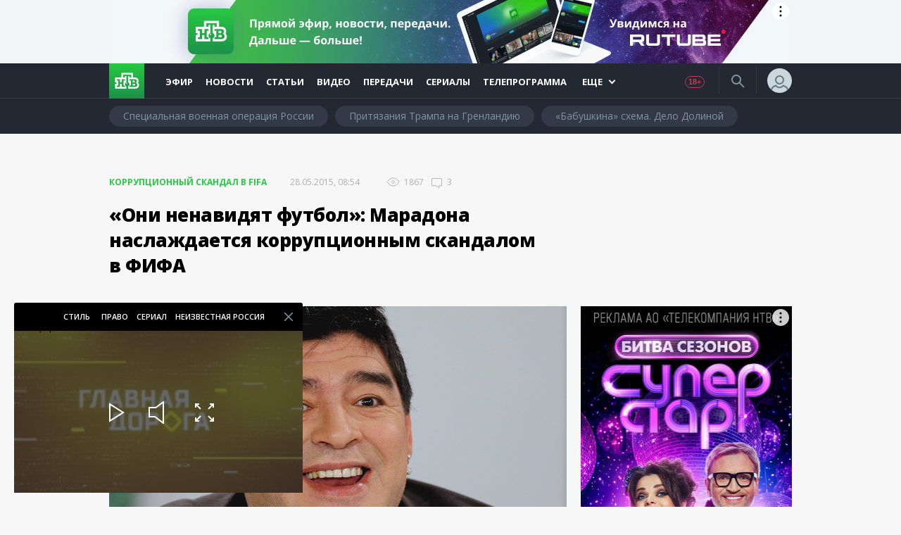

--- FILE ---
content_type: text/html; charset=Windows-1251
request_url: https://www.ntv.ru/sport/1415438/
body_size: 27524
content:




<!DOCTYPE html PUBLIC "-//W3C//DTD XHTML 1.0 Strict//EN" "//www.w3.org/TR/xhtml1/DTD/xhtml1-strict.dtd">
<html xmlns="//www.w3.org/1999/xhtml" xml:lang="en" lang="ru" prefix="ya: //webmaster.yandex.ru/vocabularies/">
<head prefix="og: //ogp.me/ns# video: http://ogp.me/ns/video# fb: //ogp.me/ns/fb# ntvtimeline: //ogp.me/ns/fb/ntvtimeline#">
  
  <title>«Они ненавидят футбол»: Марадона наслаждается коррупционным скандалом в ФИФА // НТВ.Ru</title>
  <script  type="text/javascript">
    var AIR = {}; AIR.player = true;
    if (window.outerWidth < 970) {
      var mImg = {}, w = window.outerWidth, hVideo = Math.ceil(w*16/9), node = document.createElement('style'); node.innerHTML = "#bigstorieslist li, #bigstorieslist .vdo { height: "+hVideo+"px; }";
      var w1 = (w-40)/2, h1 = Math.ceil(w1*9/16); mImg.width = w*9/10; mImg.height = Math.ceil(mImg.width*9/16); node.innerHTML += "#newcontent { height: "+(h1+20)+"px; }";
      document.head.appendChild(node);
    }
  </script>
  <meta property="fb:pages" content="100144730045043" />
  <meta name="ermp-site-verification" value="f614e964-a709-4a8a-805e-fa0f6709e284">
  <!-- Yandex.Metrika counter --> <script type="text/javascript" > (function(m,e,t,r,i,k,a){m[i]=m[i]||function(){(m[i].a=m[i].a||[]).push(arguments)}; m[i].l=1*new Date();}) (window, document, "script", "https://mc.yandex.ru/metrika/tag.js", "ym"); ym(7414054, "init", { clickmap:true, trackLinks:true, accurateTrackBounce:true, webvisor:true, trackHash:true, ecommerce:"dataLayer",triggerEvent: true }); </script> <noscript><div><img src="https://mc.yandex.ru/watch/7414054" style="position:absolute; left:-9999px;" alt="" /></div></noscript> <!-- /Yandex.Metrika counter -->
  <!-- Yandex.Metrika counter --> <script type="text/javascript" > (function(m,e,t,r,i,k,a){m[i]=m[i]||function(){(m[i].a=m[i].a||[]).push(arguments)}; m[i].l=1*new Date();}) (window, document, "script", "https://mc.yandex.ru/metrika/tag.js", "ym"); ym(49480549, "init", { clickmap:true, trackLinks:true, accurateTrackBounce:true, webvisor:true, trackHash:true }); </script> <!-- /Yandex.Metrika counter -->

  
  <script async src="https://yandex.ru/ads/system/header-bidding.js"></script>
  <script>
    var adfoxBiddersMap = { 
      myTarget: "867892", 
      betweenDigital: "867894", 
      adriver: "1267778", 
      "adfox_roden-media": "1591857", 
      adfox_mttech: "1551425",
      "adfox_yandex_premium-publisher-network": "2023818",
      adfox_adsmart: "1639577",
      getintent: "1620836",
      "adfox_imho-video": "2456220",
    };

    var adUnits = [
      {
        codeType: "instream",
        code: "videocontainer_hb",
        bids: [
          { bidder: "adfox_roden-media", params: { p1: "codta", p2: "gjlz" }, adBreakTypes: ["preroll", "midroll", "postroll"] },
          { bidder: "adfox_mttech", params: { p1: "comze", p2: "gdol" }, adBreakTypes: ["preroll", "midroll", "postroll"] },
          { bidder: "adfox_yandex_premium-publisher-network", params: { p1: "cvmuk", p2: "htbz" }, adBreakTypes: ["preroll", "midroll", "postroll"] },
          { bidder: "adfox_imho-video", params: { p1: "cynet", p2: "eyit"}, adBreakTypes: ["preroll", "midroll", "postroll"] }
        ],
      },
    ];
    var userTimeout = 1000;

    window.YaHeaderBiddingSettings = { 
      biddersMap: adfoxBiddersMap, 
      adUnits: adUnits, 
      timeout: userTimeout
    };
  </script>
  <script>
    window.Ya || (window.Ya = {});
    window.yaContextCb = window.yaContextCb || [];
    window.Ya.adfoxCode || (window.Ya.adfoxCode = {});
    window.Ya.adfoxCode.hbCallbacks || (window.Ya.adfoxCode.hbCallbacks = []);
  </script>
  <script src="https://yandex.ru/ads/system/context.js" async></script>
  <script type="text/javascript" src="//static.wi-fi.ru/mtt/banners/libs/1.7.4/all.js"></script>


  
  <meta http-equiv="x-dns-prefetch-control" content="on" />
  <meta http-equiv="Content-Type" content="text/html; charset=windows-1251" />
  <meta http-equiv="Content-Language" content="ru" />
  <meta http-equiv="X-UA-Compatible" content="IE=edge" />
  
  <meta name="viewport" content="width=device-width, initial-scale=1" />
  <meta name="telegram:channel" content="@ntvnews" />
  <meta name="msvalidate.01" content="7CE27288088CB29130CE54218DE04196" />
  <meta name="yandex-verification" content="847f9c4f6d1da5e1" />
  <meta name="yandex-verification" content="ff7d80f7b0440a46" />
  <meta name="description" content="Легенда мирового футбола Диего Марадона выразил огромное удовлетворение задержанием чиновников ФИФА по обвинению в коррупции и отмывании денег." />
  <meta NAME="keywords" content="Диего Марадона, коррупция, скандалы, ФИФА, футбол" />
  <meta name="author" content="ntv.ru" />
<meta property="og:image" content="https://cdn2-static.ntv.ru/home/news/20150528/maradona_sno.jpg" /><meta property="og:image:width" content="1024" /><meta property="og:image:height" content="539" />
<meta property="og:site_name" content="НТВ" />
<meta property="og:type" content="article" />
<meta property="og:url" content="https://www.ntv.ru/novosti/1415438/?fb" />
<meta property="fb:app_id" content="398092463538505" />
<meta property="og:title" content="«Они ненавидят футбол»: Марадона наслаждается коррупционным скандалом в ФИФА" />
<meta property="og:description" content="Легенда мирового футбола Диего Марадона выразил огромное удовлетворение задержанием чиновников ФИФА по обвинению в коррупции и отмывании денег." />
<meta name='title' content='«Они ненавидят футбол»: Марадона наслаждается коррупционным скандалом в ФИФА' />
<meta name="news_keywords" content="Диего Марадона, коррупция, скандалы, ФИФА, футбол" />
  <meta name="twitter:card" content="summary_large_image">
<meta name="twitter:site" content="@ntvru">
<meta name="twitter:creator" content="@ntvru">
<meta name="twitter:url" content="https://www.ntv.ru/novosti/1415438/">
<meta name="twitter:title" content="«Они ненавидят футбол»: Марадона наслаждается коррупционным скандалом в ФИФА // НТВ.Ru">
<meta name="twitter:description" content="Легенда мирового футбола Диего Марадона выразил огромное удовлетворение задержанием чиновников ФИФА по обвинению в коррупции и отмывании денег.">
<meta name="twitter:image" content="https://cdn2-static.ntv.ru/home/news/20150528/maradona_sno.jpg" /><meta name="apple-itunes-app" content="app-id=1398964822, app-argument=ntvtoday://news/1415438" />
<meta name='twitter:app:id:iphone' content='1398964822'><meta name='twitter:app:name:iphone' content='Сегодня. Главное и важное'><meta name='twitter:app:url:iphone' content='ntvtoday://news/1415438'><meta name='twitter:app:id:ipad' content='1398964822'><meta name='twitter:app:name:ipad' content='Сегодня. Главное и важное'><meta name='twitter:app:url:ipad' content='ntvtoday://news/1415438'><meta name='twitter:app:id:googleplay' content='ru.ntv.today'><meta name='twitter:app:name:googleplay' content='Сегодня. Главное и важное'><meta name='twitter:app:url:googleplay' content='ntvtoday://news/1415438'><meta property='al:android:package' content='ru.ntv.today' /><meta property='al:android:app_name' content='Сегодня. Главное и важное' /><meta property='al:ios:app_store_id' content='1398964822' /><meta property='al:ios:app_name' content='Сегодня. Главное и важное' /><meta property='al:ios:url' content='ntvtoday://news/1415438'/><meta property='al:android:url' content='ntvtoday://news/1415438'/>
<link rel="alternate" href="android-app://ru.ntv.today/ntv/google/news/1415438"/>
<link rel="amphtml" href="https://www.ntv.ru/novosti/amp/1415438">
<link rel="canonical" href="https://www.ntv.ru/novosti/1415438/" />
<script type="application/ld+json"> { "@context": "https://schema.org", "@type": "BreadcrumbList", "itemListElement": [ { "@type": "ListItem", "position": 1, "item": { "@id": "https://www.ntv.ru/novosti/", "name": "Новости" } } , { "@type": "ListItem", "position": 2, "item": { "@id": "https://www.ntv.ru/sport/", "name": "Спорт" } }, { "@type": "ListItem", "position": 3, "item": { "@id": "https://www.ntv.ru/theme/51044/", "name": "Коррупционный скандал в FIFA" } } ] } </script>
  <link rel="shortcut icon" href="//cdn2-static.ntv.ru/favicon.ico" type="image/x-icon" />
  <link rel="mask-icon" href="//cdn2-static.ntv.ru/images/logo5.svg" color="#000" />
  <link rel="apple-touch-icon" sizes="57x57" href="//cdn2-static.ntv.ru/images/favicons/apple-touch-icon-57x57.png" />
  <link rel="apple-touch-icon" sizes="60x60" href="//cdn2-static.ntv.ru/images/favicons/apple-touch-icon-60x60.png" />
  <link rel="apple-touch-icon" sizes="72x72" href="//cdn2-static.ntv.ru/images/favicons/apple-touch-icon-72x72.png" />
  <link rel="apple-touch-icon" sizes="76x76" href="//cdn2-static.ntv.ru/images/favicons/apple-touch-icon-76x76.png" />
  <link rel="apple-touch-icon" sizes="114x114" href="//cdn2-static.ntv.ru/images/favicons/apple-touch-icon-114x114.png" />
  <link rel="apple-touch-icon" sizes="120x120" href="//cdn2-static.ntv.ru/images/favicons/apple-touch-icon-120x120.png" />
  <link rel="apple-touch-icon" sizes="144x144" href="//cdn2-static.ntv.ru/images/favicons/apple-touch-icon-144x144.png" />
  <link rel="apple-touch-icon" sizes="152x152" href="//cdn2-static.ntv.ru/images/favicons/apple-touch-icon-152x152.png" />
  <link rel="apple-touch-icon" sizes="180x180" href="//cdn2-static.ntv.ru/images/favicons/apple-touch-icon-180x180.png" />
  <link rel="icon" type="image/png" href="//cdn2-static.ntv.ru/images/favicons/favicon-32x32.png" sizes="32x32" />
  <link rel="icon" type="image/png" href="//cdn2-static.ntv.ru/images/favicons/favicon-194x194.png" sizes="194x194" />
  <link rel="icon" type="image/png" href="//cdn2-static.ntv.ru/images/favicons/favicon-96x96.png" sizes="96x96" />
  <link rel="icon" type="image/png" href="//cdn2-static.ntv.ru/images/favicons/android-chrome-192x192.png" sizes="192x192" />
  <link rel="icon" type="image/png" href="//cdn2-static.ntv.ru/images/favicons/favicon-16x16.png" sizes="16x16" />
  <!--link rel="manifest" href="//cdn2-static.ntv.ru/images/favicons/android-chrome-manifest.json" />
  <link rel="manifest" href="https://my.ntv.ru/gcm/manifest.json" /-->
  <link rel="manifest" href="/push/manifest.json?v20200618" />
  <meta name="msapplication-TileColor" content="#23b144" />
  <meta name="msapplication-TileImage" content="//cdn2-static.ntv.ru/images/favicons/mstile-144x144.png" />
  <meta name="theme-color" content="#259c39" />
  <meta name="robots" content="max-image-preview:large, max-video-preview:30" />
  <link rel="alternate" type="application/rss+xml" title="пїЅпїЅпїЅ. пїЅпїЅпїЅпїЅпїЅпїЅпїЅ" href="https://www.ntv.ru/exp/newsrss.jsp" />
  <link rel="alternate" type="application/rss+xml" title="пїЅпїЅпїЅ. пїЅпїЅпїЅпїЅпїЅпїЅпїЅпїЅпїЅпїЅпїЅпїЅпїЅ" href="https://www.ntv.ru/exp/schedulerss.jsp" />
  <link rel="alternate" type="application/rss+xml" title="пїЅпїЅпїЅ. пїЅпїЅпїЅпїЅпїЅпїЅ пїЅпїЅ пїЅпїЅпїЅпїЅпїЅпїЅ" href="https://www.ntv.ru/exp/moviesrss.jsp" />
  <link rel="alternate" type="application/rss+xml" title="пїЅпїЅпїЅ. пїЅпїЅпїЅпїЅпїЅпїЅпїЅ" href="https://www.ntv.ru/exp/soaprss.jsp" />
  <link rel="preconnect" href="//cdn2-static.ntv.ru/" crossorigin />
  <link rel="preconnect" href="//fonts.googleapis.com/" crossorigin />
  <link rel="preconnect" href="//ads.betweendigital.com" crossorigin />
  <link rel="preconnect" href="//ad.mail.ru/" crossorigin />

  
<link rel="stylesheet" type="text/css" href='//cdn2-static.ntv.ru/css/webpack-minification/public/08feb2017-min.css?v20221112' />
<link rel="stylesheet" type="text/css" href='//cdn2-static.ntv.ru/css/webpack-minification/public/second-min.css?v20221112' />
<link id="s1300" rel="stylesheet" media="(min-width: 1300px)" href='//cdn2-static.ntv.ru/css/webpack-minification/public/s1300px-min.css?v20221112' />
<link id="s970" rel="stylesheet" media="(max-width: 1299px)" href='//cdn2-static.ntv.ru/css/webpack-minification/public/s970px-min.css?v20221112' />
<link id="s400" rel="stylesheet" media="(max-width: 969px)" href='//cdn2-static.ntv.ru/css/webpack-minification/public/s400px-min.css?v20221112' />


  
<link rel="stylesheet" type="text/css" href="//cdn2-static.ntv.ru/css/print.css" media="print" />
<link rel="stylesheet" type="text/css" href="//cdn2-static.ntv.ru/css/thickbox.css" />
<link rel="stylesheet" type="text/css" href="//cdn2-static.ntv.ru/css/popups.css" />
<link rel="stylesheet" type="text/css" href="//cdn2-static.ntv.ru/exp/facebook/facebook.css" />



<link rel="stylesheet" type="text/css" href='//cdn2-static.ntv.ru/css/webpack-minification/public/vps-min.css?v20221112' />
<link rel="stylesheet" type="text/css" href="//cdn2-static.ntv.ru/css/kvp.css">




  <script type="text/javascript" src="//cdn2-static.ntv.ru/js/all.js?v20200528"></script>
  <script src="https://ajax.googleapis.com/ajax/libs/jqueryui/1.12.1/jquery-ui.min.js"></script>
  <script type="text/javascript" src="//cdn2-static.ntv.ru/js/jquery.scrollTo.min.js"></script>
  
  <!--script type="text/javascript" src="//cdn2-static.ntv.ru/js/jquery.cfelement.js"></script>
  <script-- defer type="text/javascript" src="//cdn2-static.ntv.ru/exp/social/social_share.js?v20200824"></script-->
  <!--script type="text/javascript" src="//cdn2-static.ntv.ru/exp/facebook/facebook.js"></script-->
  <script type="text/javascript" src="//cdn2-static.ntv.ru/js/jquery.easing.1.3.js"></script>
  <script type="text/javascript" src="//cdn2-static.ntv.ru/js/scripts.js?v20230515"></script>
  

  <script type="text/javascript" src="//vk.com/js/api/openapi.js?121"></script>





  <script type="text/javascript" src="//cdn2-static.ntv.ru/js/jquery.tinysort.min.js"></script>  
  <script defer type="text/javascript" src="//cdn2-static.ntv.ru/exp/social/social_share.js?v20220324"></script>



<script src="https://cdn.jsdelivr.net/npm/hls.js@latest" async></script>
<script type="text/javascript" src="//cdn2-static.ntv.ru/js/player5.js?update=20201228"></script>
<script type="text/javascript" src="//cdn2-static.ntv.ru/js/tns_counter.js?v2"></script>


<script async type="text/javascript" src="//cdn2-static.ntv.ru/push/analytics-helper_v2.js"></script>
<script async type="text/javascript" src="//cdn2-static.ntv.ru/push/push_loader_v2.js?v20200618.3"></script>
<script async src="https://an.yandex.ru/system/widget.js"></script>
</head>
<body class="newspage">

<!-- GPM_Ntv.ru_D_Branding --> 
<div id="adfox_158712796103179977"></div>
<div id="adfox_160553551388831372"></div>

<script>
var hui = null;
if(window.location.pathname.match(/serial|peredacha|kino/) && !window.location.pathname.match(/video/)){
hui=1;
};
(function() {
  if (window.navigator.userAgent.toLowerCase().indexOf("lighthouse") == -1 && hui==null &&
  window.location.pathname.indexOf("/novosti/2568864") == -1 && window.location.pathname.indexOf("/video/2019502") == -1
  && window.location.pathname.indexOf("/air/putin2021") == -1 && window.location.pathname.indexOf("/kompania/rabota") == -1) {
  
    var brandingWidth = document.getElementsByTagName("body")[0].offsetWidth;
    var sw = "narrow";
    if ((brandingWidth >= 1200 && brandingWidth < 1300)  || brandingWidth >= 1700) { sw = "wide"; }
    var brandingPageNumber = 1;
    var brandingPageNumberCookie = getCookieValue("brandingPageNumber");
    if(brandingPageNumberCookie != null) { 
        brandingPageNumber = parseInt(brandingPageNumberCookie);
        brandingPageNumber++;
    }
    createOneCookie("brandingPageNumber", brandingPageNumber);

     window.yaContextCb.push(()=>{
        Ya.adfoxCode.createAdaptive({
        ownerId: 277740,
        containerId: 'adfox_158712796103179977',
        params: {
            p1: 'cjwxv',
            p2: 'gdyh',
            pk: sw
        },
        onRender: function() {

          var cssId = 'brndCss';
          if (!document.getElementById(cssId))
          {
              var head  = document.getElementsByTagName('head')[0];
              var link  = document.createElement('link');
              link.id   = cssId;
              link.rel  = 'stylesheet';
              link.type = 'text/css';
              link.href = '/css/branding.css?20200827';
              link.media = 'all';
              head.appendChild(link);
          }
          
        },
        onStub: function() {
          console.log ("Branding onStub");
        }
    }, ['desktop'], {
        tabletWidth: 970,
        phoneWidth: 969,
        isAutoReloads: false
        })
    })

  window.yaContextCb.push(()=>{
        Ya.adfoxCode.createAdaptive({
        ownerId: 277740,
        containerId: 'adfox_160553551388831372',
        params: {
            p1: 'cncnk',
            p2: 'gdyj',
            pk: brandingPageNumber
        }
    }, ['desktop'], {
        tabletWidth: 970,
        phoneWidth: 969,
        isAutoReloads: false
        })
    })
  }
})();
</script>

<script>

    var BNRS = {};
    BNRS.wdth = document.getElementsByTagName("body")[0].offsetWidth;
    BNRS.b240x1 = 0;
    BNRS.b240x2 = 0;
  BNRS.show = 1;
  BNRS.keywords = $('meta[name=keywords]').attr("content");
  var tmparr =  unique(BNRS.keywords.split(/,|, | /));
  tmparr.splice(10, tmparr.length);
  BNRS.keywords = tmparr.join(" ");

  if(jQuery.browser.mobile &&
      window.navigator.userAgent.toLowerCase().indexOf("lighthouse") == -1 &&
      (window.location.pathname.indexOf("air/tomb2021") == -1 &&
      window.location.pathname !== "/" && 
      window.location.pathname.indexOf("/air/ntv") === -1 && 
      window.location.pathname.indexOf("/serial/Pes/texts/88181") == -1 && 
      window.location.pathname.indexOf("/novosti/2568864") == -1 &&
      window.location.pathname.indexOf("/video/2019502") == -1 &&
      window.location.pathname.indexOf("/air/putin2021") == -1 &&
      window.location.pathname != "/peredacha/25let/internal/70441/" && window.location.pathname.indexOf("/peredacha/Superstar") == -1) && 
      BNRS.show == 1) {

    var abProcess = 'a';
    var abCookie = getCookieValue("abTestCookie");
    if(abCookie == null) { 
        var abProcess = Math.random() > 0.01 ? 'a' : 'b';
        createCookie("abTestCookie", abProcess);
    } else {
        abProcess = abCookie;
        if(abProcess != 'b') abProcess = 'a';
    }

    if(abProcess == 'a') {
      console.info ("abTestCookie A");
      //default

      window.MTT.fullscreen({
        adfox: {
          ownerId: 277740,
          params: {
            p1: 'ccokf',
            p2: 'gdxc'
          },
          onClose: () => {
              var fs = document.getElementsByClassName("mtt-fullscreen")[0];
              fs.remove();
          },
        },
        adfoxHeaderBidding: {
          units: [
            {
              sizes: [[240, 400],[300, 250],[300, 600]],
              bids: [
                { bidder: "myTarget", params: { placementId: "811787" }},
                { bidder: "betweenDigital", params: { placementId: "3923245" }},
                { bidder: "adriver", params: { placementId: "40:GPM_ntv_M_Fullscreen" }},
                { bidder: "adfox_adsmart", params: { p1: "cqqao", p2: "ul" }},
                { bidder: "getintent", params: { placementId: "215_GPM_Ntv.ru_M_Fullscreen_240x400" } },
              ]
            }
          ]
        }
        }).run({
        banner: {
          skipButtonTimer: 3,
        },
      });

    }

    ym(7414054, 'userParams', { "ab" : abProcess}); 
    ym(49480549, 'userParams', { "ab" : abProcess});

  }

</script>

<!-- Rating@Mail.ru counter -->
<script type="text/javascript">
var _tmr = window._tmr || (window._tmr = []);
_tmr.push({id: "916045", type: "pageView", start: (new Date()).getTime()});
(function (d, w, id) {
  if (d.getElementById(id)) return;
  var ts = d.createElement("script"); ts.type = "text/javascript"; ts.async = true; ts.id = id;
  ts.src = (d.location.protocol == "https:" ? "https:" : "http:") + "//top-fwz1.mail.ru/js/code.js";
  var f = function () {var s = d.getElementsByTagName("script")[0]; s.parentNode.insertBefore(ts, s);};
  if (w.opera == "[object Opera]") { d.addEventListener("DOMContentLoaded", f, false); } else { f(); }
})(document, window, "topmailru-code");
</script><noscript><div style="position:absolute;left:-10000px;">
<img src="//top-fwz1.mail.ru/counter?id=916045;js=na" style="border:0;" height="1" width="1" alt="пїЅпїЅпїЅпїЅпїЅпїЅпїЅ@Mail.ru" />
</div></noscript>
<!-- //Rating@Mail.ru counter -->
<style>#dragcomm {display:none!important;}</style>
<div id="fb-root" class="fb-root"></div>
<script type="text/javascript"> 
<!-- 
 window.rb_innerhtml=1;
 var _adsPreview = -1;
 
var rtmpStream = 'rtmp://ntv.cdnvideo.ru/ntv/airstream0033_hd?e=1769846094&md5=63T9-NEw-DR2m_1mAqiFTw';
var hlsURL = 'https://cdn.ntv.ru/ntv0_hd/index.m3u8?filter.tracks=v3v4v5a1l1t1';
var dashURL = 'https://cdn.ntv.ru/ntv0_hd/index.mpd?filter.tracks=v3v4v5a1l1t1';
var loHlsURL = 'https://cdn.ntv.ru/ntv0_hd/index.m3u8?filter.tracks=v3v4v5a1l1t1';
var loDashURL = 'https://cdn.ntv.ru/ntv0_hd/index.mpd?filter.tracks=v3v4v5a1l1t1';


var serverTimeZ = 1769241294;
var orbitaMskHourOffsetZ = 0
;
var clientTimeZ = Math.floor(Date.now() / 1000);
var orbita = "1";

 
var rtmpStream = 'rtmp://ntv.cdnvideo.ru/ntv/airstream0033_hd?e=1769846094&md5=63T9-NEw-DR2m_1mAqiFTw';
var hlsURL = 'https://cdn.ntv.ru/ntv0_hd/index.m3u8?filter.tracks=v3v4v5a1l1t1';
var dashURL = 'https://cdn.ntv.ru/ntv0_hd/index.mpd?filter.tracks=v3v4v5a1l1t1';
var loHlsURL = 'https://cdn.ntv.ru/ntv0_hd/index.m3u8?filter.tracks=v3v4v5a1l1t1';
var loDashURL = 'https://cdn.ntv.ru/ntv0_hd/index.mpd?filter.tracks=v3v4v5a1l1t1';


var serverTimeZ = 1769241294;
var orbitaMskHourOffsetZ = 0
;
var clientTimeZ = Math.floor(Date.now() / 1000);
var orbita = "1";

  VK.init({apiId: 2396313, onlyWidgets: true});
// -->
</script>



<style>#channels li { padding: 0 6px; } #channels li.ch6.sel, #channels li.ch6:hover { background: #00C496; }</style>
<div id="newcontentout">
  <div id="newcontent">
    <div id="newplayer">
      <div id="airDiv"></div>
      <ul id="ecntrl"><li><a href="javascript:void(0)" id="b_play" class="play">play/pause</a></li><li><a href="javascript:void(0)" id="b_mute" class="mute">volume</a></li><li><a href="/air/ntv/" id="b_size">size</a></li></ul>
      <div id="tophead"><div class="title"></div><div class="topbox"></div><div id="contract"></div></div>
      <ul id="channels"><li class="ch1"><div id="efirplace">ТВ-Эфир</div></li><li class="ch2"><big>Стиль</big></li>
        <li class="ch3"><big>Право</big></li><li  class="ch4"><big>Сериал</big></li><li class="ch6"><big>Неизвестная Россия</big></li></ul>
    </div>
  </div>
</div>


<div id="flamur1" style="margin:auto;">
  <div id="adfox_155299263075599967"></div>
</div>

<script type="text/javascript">
    // <![CDATA[
  var b240x1 = 0, b240x2 = 0;

  $(function() {

    var mURL = window.location.pathname.split( '/' );
    var menu = $('#adMenu li a');

    switch (mURL[1]) {
      case "air":
        menu.eq(0).addClass('sel');
        break;
      case "novosti":
        menu.eq(1).addClass('sel');
        break;
      case "cards":
        menu.eq(2).addClass('sel');
        break;
      case "video":
        menu.eq(3).addClass('sel');
        break;
      case "peredacha":
        menu.eq(4).addClass('sel');
        break;
      case "serial":
        menu.eq(5).addClass('sel');
        break;
      case "programma":
        menu.eq(6).addClass('sel');
        break;
      default:
    }

    $('#newplayer').prepend('<div class="close"></div>');
    
    $('#airDiv').css({  
      background: "url('"+AIR.Splash+"') no-repeat",
      backgroundSize: "cover"
    });

      printUserGreeting();

    var w = checkWidth();
    if (w) {  

    } else if (BNRS.show == 1) { 
        console.info("keywords: " + BNRS.keywords);
        if(console) {console.log("[NTV][GPM_Ntv.ru_D_970x250-Top][ccokb:gdyl]");}
          window.yaContextCb.push(()=>{
        Ya.adfoxCode.createAdaptive({
            ownerId: 277740,
            containerId: 'adfox_155299263075599967',
            params: {
                p1: 'ccokb',
                p2: 'gdyl',
                pk: BNRS.keywords,
                pke: '1'
            },
            onRender: function() {

              if ($('#mainPG.peredachaPG').length > 0) {
                var m = $('#flamur1');
                var mH = Math.ceil(m.height() + 100); //100 - top menu + carusel
                var css = '.bgBefore { top: '+mH+'px; }',
                    head = document.head || document.getElementsByTagName('head')[0],
                    style = document.createElement('style');  
                style.type = 'text/css';
                if (style.styleSheet){
                  style.styleSheet.cssText = css;
                } else {
                  style.appendChild(document.createTextNode(css));
                }
                head.appendChild(style);
              }
              
              if ($('#dragcomm').length > 0) {
                var m = $('#flamur1');
                var mH = Math.ceil(m.height());
                var vH = $('#dragcomm').offset().top;
                $('#dragcomm').css('top', vH + mH +'px');
              }

            },
            onStub: function() {
              console.log ("ONSTUB!!!");
            }
        }, ['desktop', 'tablet'], {
            tabletWidth: 1300,
            phoneWidth: 969,
            isAutoReloads: false
        })
    })

      $('#flamur1').show();

    }
  });
    // ]]>
</script>

<div id="bg250"></div>
  
<script language="JavaScript" type="text/javascript">
	var img = new Image();
	img.src = '//www.tns-counter.ru/V13a***R>' + document.referrer.replace(/\*/g,'%2a') + '*ntv_ru/ru/UTF-8/tmsec=ntv_total/' + Math.round(Math.random() * 1000000000);
</script> 
<noscript> 
	<img src="//www.tns-counter.ru/V13a****ntv_ru/ru/UTF-8/tmsec=ntv_total/" width="1" height="1" alt="">
</noscript> 
<!-- Begin comScore Tag -->
<script>
  var _comscore = _comscore || [];
  _comscore.push({ c1: "2", c2: "15334878" });
  (function() {
    var s = document.createElement("script"), el = document.getElementsByTagName("script")[0]; s.async = true;
    s.src = (document.location.protocol == "https:" ? "https://sb" : "http://b") + ".scorecardresearch.com/beacon.js";
    el.parentNode.insertBefore(s, el);
  })();
</script>
<noscript>
  <img src="//b.scorecardresearch.com/p?c1=2&c2=15334878&cv=2.0&cj=1" />
</noscript>
<!-- End comScore Tag -->
<script type="text/javascript"> 
<!-- 
 
 var liveOnlineUser = 0;




 

// -->
</script> 




<style>
@media (max-width: 1299px) and (min-width: 970px) {
  .adMenu ul.mainmenu li a {
    font-size: 13px;
  }
}

@media (max-width: 969px) and (max-height: 500px) {
  .adMenu ul.mainmenu li a {
    font-size: 13px;
  }
  .adMenu ul.mainmenu li {
   padding: 5px 0 5px 50px;
  }
}
@media (max-width: 969px) and (max-height: 360px) {
  .adMenu ul.mainmenu li {
   padding: 5px 0 0 50px;
  }
}

@media screen and (min-width: 1300px) { 
  ul#applist {
    padding-left: 0;
    width: 70px;
  }
  ul#applist li:first-child .app {
    width: 48px;
    height: 29px;
    background: no-repeat url('https://cdn2-static.ntv.ru/images/app/icon_apps.svg');
    margin: 8px 10px 0 11px;
  }
  .adMenu ul.mainmenu li:last-child a {
      left: 25px; 
  }
}

.header__link {
  display: block;
  color: #FFFFFF;
  user-select: none;
}
.header__link--more{
  font-size: 14px;
  line-height: 14px;
  font-weight: 700;
  text-transform: uppercase;
  text-decoration: none;
  cursor: pointer;
  padding-right: 20px;
  position: relative;
}
.header__link--more:hover,
.header__link--more.on {
  color: #82929e;
}
.header__link--more:hover:after {
  border-left: 2px solid #82929e;
  border-top: 2px solid #82929e
}
.header__link--more.on:after {
  border-left: 2px solid #82929e;
  border-top: 2px solid #82929e;
  top: -webkit-calc(50% - 2px);
  top: calc(50% - 2px);
  -webkit-transform: rotate(45deg);
  transform: rotate(45deg);
}
.header__link--more:after {
  border-left: 2px solid #fff;
  border-top: 2px solid #fff;
  content: "";
  display: block;
  height: 5px;
  left: -webkit-calc(100% - 10px);
  left: calc(100% - 10px);
  position: absolute;
  top: -webkit-calc(50% - 5px);
  top: calc(50% - 5px);
  -webkit-transform: rotate(225deg);
  transform: rotate(225deg);
  width: 5px;
}
.header__more {
  display: none;
  background-color: #343945;
  box-sizing: border-box;
  color: #82929e;
  min-width: 180px;
  padding: 15px;
  position: absolute;
  top: -webkit-calc(100% + 12px);
  top: calc(100% + 12px);
}
.header__link--more.on .header__more {
  display: block;
}
.header__more a {
  height: auto;
  line-height: 19px!important;
}
.header__more a:not(:last-child) {
  margin-bottom: 10px;
}
.fade-enter-active,.fade-leave-active {
  -webkit-transition: opacity .3s;
  transition: opacity .3s;
}
.fade-enter,.fade-leave-to {
  opacity: 0;
}
@media screen and (max-width:1299px) {
  .header__more a {
    line-height: 15px;
  }
  .header__link {
    font-size: 13px;
  }
}
@media screen and (max-width:969px) {
  .adMenu ul.mainmenu {
    padding-bottom: 480px;
  }
  .header__link--more {
    cursor: auto;
    padding-right: 0;
    position: static;
  }
  .header__more {
    display: block;
    background-color: transparent;
    border-top: 1px solid #333841;
    padding: 25px 0 0;
    position: static;
    margin-right: 40px;
  }
  .header__more a {
    line-height: 27px;
  }
  .header__more .header__link:not(:last-child) {
    margin-bottom: 25px;
  }
  .header__more-link {
    display: none;
  }
}
@media screen and (max-width: 969px) and (max-height: 500px) {
  .header__more {
    padding: 10px 0 0;
  }
  .header__more .header__link:not(:last-child) {
    margin-bottom: 5px;
  }
}
</style>
<div class="adMenuOut" id="adMenuOut">
  <div class="adMenu" id="adMenu">
    <div class="content">
      <div id="logo"><a href="/" title="НТВ"></a></div>
      <ul class="mainmenu">
        <li id="topairplace"><a href="/air/">Эфир</a></li><li><a href="/novosti/">Новости</a></li><li><a href="/cards/">Статьи</a></li><li><a href="/video/">Видео</a></li><li><a href="/peredacha/">Передачи</a></li><li><a href="/serial/">Сериалы</a></li><li><a href="/programma/">Телепрограмма</a></li>
        <li>
          <div class="header__link header__link--more">
            <span class="header__more-link">Еще</span>
              <div style="" class="header__more">
                <a class="header__link" href="/msk/">Сегодня в Москве</a>
                <a class="header__link" href="/economics/">Экономика</a>
              </div>
          </div>
        </li>
        <li class="mbnr"><div id="adfox_157666669052113267"></div></li><li><a>18+</a></li>
      </ul>

  <script>
    console.log("*** Placement:GPM_Ntv.ru_D_Button [cmler][gdyi].Status:READ ***");
    window.yaContextCb.push(()=>{
      Ya.adfoxCode.createAdaptive({
        ownerId: 277740,
        containerId: "adfox_157666669052113267",
        params: { p1: "cmler", p2: "gdyi" },
        onLoad: function (data) {
          console.log("*** Placement:GPM_Ntv.ru_D_Button [cmler][gdyi]. Status:LOADED:" + data + "***");
        },
        onRender: function () {
          console.log("*** Placement:GPM_Ntv.ru_D_Button [cmler][gdyi]. Status:RENDERED ***");
        },
        onError: function (error) {
          console.log("*** Placement:GPM_Ntv.ru_D_Button [cmler][gdyi]. Status:ERROR:" + error + "***");
        },
        onStub: function () {
          console.log("*** Placement:GPM_Ntv.ru_D_Button [cmler][gdyi]. Status:EMPTY ***");
        },
      },
      ["desktop", "tablet"],
      { tabletWidth: 1300, phoneWidth: 969, isAutoReloads: false })
    })
  </script>
  

  <script>
    var more = document.querySelector('.header__link--more');
    more.addEventListener('click', function() {
      more.classList.toggle('on');
    });
  </script>
      <ul id="applist">
        <li><a href="/app/" title="Приложения НТВ" class="app"></a></li>
      </ul>
      <ul id="sharelist">
        <li><a href="https://zen.yandex.ru/ntv.ru" title="НТВ в Яндекс Дзен">Яндекс Дзен</a></li>

        <li><a href="https://www.facebook.com/ntvofficial" title="НТВ в Facebook">facebook</a></li>
        <li><a href="https://instagram.com/ntvru/" title="НТВ в Instagram">instagram</a></li>
        <li><a href="https://www.ntv.ru/official_accounts/" title="Официальные аккаунты НТВ">...</a></li>
      </ul>
      
      <div id="topsearchplace" class="topsearchstyle"><a href="javascript:void(0);">найти</a></div>



      <div id="topenter">              
        <div id="m_user"><ul></ul></div>
      </div>

    </div>
  </div>
</div>
    
<div id="srslt">
  <div class="content">
    <h3>Что вам найти?</h3>
    <form action="//www.ntv.ru/finder/" method="get" id="topsrch"><input id="inpsrch" type="search" autocomplete="off" placeholder="Найти" value="" size="15" name="keytext" /><a href="javascript:void(0);" id="fndbtn3" onclick="javascript:if($('#inpsrch').attr('value').length != null && $('#inpsrch').attr('value').length >= 3) $('#topsrch').submit();">Найти</a></form>
    <div id="resultplace" class="result_style"></div>
  </div>
</div>
    
  
<script  type="text/javascript">
// <![CDATA[
  AIR.id = 755794;
  AIR.tnsVcId = 0;
  AIR.Splash = "//cdn2-static.ntv.ru/home/schedule/2020/20200131/gd_1024_avg.jpg";
  AIR.Title = "<big>ТВ-Эфир</big><small>Главная дорога <sup>16+</sup></small>";
  AIR.Name = "Главная дорога <sup>16+</sup>";
  AIR.adfox = "Главная дорога";
  AIR.Current = "";
  AIR.Special = "off";
  AIR.SpecialUrl = "/1991";

  AIR.onAir = true;


  $(function() {
      function ScheduleInfoLoader() {
          var nextSheduleAirTime = 215342;
          var lastTimeout = null;

          function wait() {
              var waitTimeout = Math.max(3000, nextSheduleAirTime)
              console.log("Reload after: " + waitTimeout);
              lastTimeout = setTimeout(function() {
                  $.getJSON( "/esi/page/current/")
                     .done(function(data) {
                        $('#efirplace').html(data.lid);
                        nextSheduleAirTime = data.wait - data.ts * 1000 + 1000; //1s 
                        if($("#airDiv").length) {
                           $("#airDiv").find("img").attr("src",data.img_live);
                        }
                        // replace AIR
                        AIR.onAir = data.on;
                        AIR.Title = data.lid;
                        AIR.Name = data.name;
                        wait();
                     });
              }, waitTimeout);
          }

          this.start = function() {
              wait();
          }

          this.stop = function() {
              if(lastTimeout) clearTimeout(lastTimeout);
          }
      }

      if($('#newplayer:visible').length == 1) {
          var scheduleInfoLoader = new ScheduleInfoLoader();
          scheduleInfoLoader.start();

          $( "body" ).on( "click", "#newplayer .close", function( event ) {
              scheduleInfoLoader.stop();
          });
      }
  });

// ]]> 
</script>


<script  type="text/javascript">
// <![CDATA[

//if (window.outerWidth < 970) {

        var PM = readCookie("playermute");
        var PP = readCookie("playerplay");
        var airClose = readCookie("airClose");   
        
        if(window.navigator.userAgent.toLowerCase().indexOf("lighthouse") > -1 || document.location.href.indexOf("/air/ntv") > 0 || document.location.href.indexOf("/air/putin2021") > 0 || document.location.href.indexOf("/2021") > 0 || !AIR.player) airClose = 1;

        var setPlay = true;
        if (airClose == 1 || window.outerWidth < 970) setPlay = false;

        //var setPlay = !(PP == "n");
        var setMute = !(PM == "n");
        //var setMute = true;

        var efir = {
            title: AIR.Name,
            src:{
              lowDASH:loDashURL.replace('v3v4v5a1l1t1', 'v5a1'),
              highDASH:dashURL.replace('v2v1v3v4v5a1l1t1', 'v5a1'),
              highHLS:hlsURL.replace('v2v1v3v4v5a1l1t1', 'v5a1'),
              lowHLS:loHlsURL.replace('v3v4v5a1l1t1', 'v5a1'),
            },
            splash: "https://cdn2-static.ntv.ru/live/live1.jpg?_"+Math.floor(Date.now() / 1000),
            adPuids: "puid1=64&puid2=4&puid4=1&puid9=2&puid5=1&puid6=99&puid7=4&puid8=14&content_id=p4101&eid1=p4101",
            autoPlay: setPlay,
            big:false,
            noad:false,
            controls:false,
            mute:setMute,
            lookValue:liveOnlineUser,
            playbackCalls:{
                onStart:function(){
                    ym(7414054, 'reachGoal', 'airMiniPlayerLive');
                    sendTNSAir('start');
                },
                onResume:function(){
                  setTimeout(function () {
                    setCntrl();
                  }, 100);
                },
                onPause:function(){
                  sendTNSAir('pause');
                  setTimeout(function () {
                    setCntrl();
                  }, 100);
                },
                onMuteChanged:function(){
                  setCntrl();
                },
                onAdStart:function(){
                  console.info("ADstart");
                  $('#tophead').addClass("adair");
                },
                onAdEnd:function(){
                  console.info("ADend");
                  $('#tophead').removeClass("adair");
                }
            },
              tns:{
              uid:"4:0:0",
              serverTime: serverTimeZ
            }
        };

        function initPutchVideo() {
          
          $('#ecntrl').hide();
          var video = document.createElement('video');
          var source1 = document.createElement('source');
          var source2 = document.createElement('source');
          source1.src = '/video/balet.webm';
          source2.src = 'https://cdn2-static.ntv.ru/video/balet.mov';
          video.appendChild(source1);
          video.appendChild(source2);
          video.style = "max-width: 100%;max-height:100%;";
          video.loop = 1;
          video.autoplay = 1;
          video.muted = 1;
          $('#airDiv').append(video);
          var link = document.createElement('a');
          link.href = AIR.SpecialUrl;
          link.target = '_blank';
           $('#airDiv').append(link);
           link.style="position:absolute;width:100%;height:100%;left:0;top:0"
        }

        var specialplayer = {
            src:{
                lowDASH:"https:"+hdDashURL,
                highDASH:"",
                highHLS:"",
                lowHLS:"https:"+hdHlsURL
            },
            splash: "//cdn2-static.ntv.ru/1991/images/1200%D1%85630.jpg",
            adPuids: "",
            autoPlay: setPlay,
            big:false,
            noad:true,
            controls:false,
            mute:setMute,
            lookValue:liveOnlineUser,
            playbackCalls:{
                onStart:function(){
                    ym(7414054, 'reachGoal', 'airMiniPlayerLive');
                    sendTNSAir('start');
                },
                onResume:function(){
                  setTimeout(function () {
                    setCntrl();
                  }, 100);
                },
                onPause:function(){
                  sendTNSAir('pause');
                  setTimeout(function () {
                    setCntrl();
                  }, 100);
                },
                onMuteChanged:function(){
                  setCntrl();
                },
                onAdStart:function(){},
                onAdEnd:function(){}
            }
        };

        var styleplayer = {
            title: 'Дачный ответ <sup>0+</sup>',
            src:{
                lowDASH:"https:"+styleDashURL,
                highDASH:"",
                highHLS:"",
                lowHLS:"https:"+styleHlsURL
            },
            splash: "https://cdn2-static.ntv.ru/live/livestyle.jpg?_"+Math.floor(Date.now() / 1000),
            adPuids: "",
            autoPlay: setPlay,
            big:false,
            noad:true,
            controls:false,
            mute:setMute,
            lookValue:liveOnlineUser,
            playbackCalls:{
                onStart:function(){
                    ym(7414054, 'reachGoal', 'airMiniPlayerLive');
                    sendTNSAir('start');
                },
                onResume:function(){
                  setTimeout(function () {
                    setCntrl();
                  }, 100);
                },
                onPause:function(){
                  sendTNSAir('pause');
                  setTimeout(function () {
                    setCntrl();
                  }, 100);
                },
                onMuteChanged:function(){
                  setCntrl();
                },
                onAdStart:function(){},
                onAdEnd:function(){}
            },
              tns:{
              uid:"4:0:0",
              serverTime: serverTimeZ
            }
        };

        var pravoplayer = {
            title: 'За гранью: Убойные ресницы <sup>16+</sup>',
            src:{
                lowDASH:"https:"+pravoDashURL,
                highDASH:"",
                highHLS:"",
                lowHLS:"https:"+pravoHlsURL
            },
            splash: "https://cdn2-static.ntv.ru/live/livepravo.jpg?_"+Math.floor(Date.now() / 1000),
            adPuids: "",
            autoPlay: setPlay,
            big:false,
            noad:true,
            controls:false,
            mute:setMute,
            lookValue:liveOnlineUser,
            playbackCalls:{
                onStart:function(){
                    ym(7414054, 'reachGoal', 'airMiniPlayerLive');
                    sendTNSAir('start');
                },
                onResume:function(){
                  setTimeout(function () {
                    setCntrl();
                  }, 100);
                },
                onPause:function(){
                  sendTNSAir('pause');
                  setTimeout(function () {
                    setCntrl();
                  }, 100);
                },
                onMuteChanged:function(){
                  setCntrl();
                },
                onAdStart:function(){},
                onAdEnd:function(){}
            },
              tns:{
              uid:"4:0:0",
              serverTime: serverTimeZ
            }
        };

        var serialplayer = {
            title: 'Морские дьяволы. Сезон 2. Серия 2 <sup>16+</sup>',
            src:{
                lowDASH:"https:"+serialDashURL,
                highDASH:"",
                highHLS:"",
                lowHLS:"https:"+serialHlsURL
            },
            splash: "https://cdn2-static.ntv.ru/live/liveserial.jpg?_"+Math.floor(Date.now() / 1000),
            adPuids: "",
            autoPlay: setPlay,
            big:false,
            noad:true,
            controls:false,
            mute:setMute,
            lookValue:liveOnlineUser,
            playbackCalls:{
                onStart:function(){
                    ym(7414054, 'reachGoal', 'airMiniPlayerLive');
                    sendTNSAir('start');
                },
                onResume:function(){
                  setTimeout(function () {
                    setCntrl();
                  }, 100);
                },
                onPause:function(){
                  sendTNSAir('pause');
                  setTimeout(function () {
                    setCntrl();
                  }, 100);
                },
                onMuteChanged:function(){
                  setCntrl();
                },
                onAdStart:function(){},
                onAdEnd:function(){}
            },
              tns:{
              uid:"4:0:0",
              serverTime: serverTimeZ
            }
        };

        var russiaplayer = {
            title: 'Страна чудес: Кострома <sup>6+</sup>',
            src:{
                lowDASH:"https:"+unknownRussiaDashURL,
                highDASH:"",
                highHLS:"",
                lowHLS:"https:"+unknownRussiaHlsURL
            },
            splash: "https://cdn2-static.ntv.ru/live/unknown_russia.jpg?_"+Math.floor(Date.now() / 1000),
            adPuids: "",
            autoPlay: setPlay,
            big:false,
            noad:true,
            controls:false,
            mute:setMute,
            lookValue:liveOnlineUser,
            playbackCalls:{
                onStart:function(){
                    ym(7414054, 'reachGoal', 'airMiniPlayerLive');
                    sendTNSAir('start');
                },
                onResume:function(){
                  setTimeout(function () {
                    setCntrl();
                  }, 100);
                },
                onPause:function(){
                  sendTNSAir('pause');
                  setTimeout(function () {
                    setCntrl();
                  }, 100);
                },
                onMuteChanged:function(){
                  setCntrl();
                },
                onAdStart:function(){},
                onAdEnd:function(){}
            },
              tns:{
              uid:"4:0:0",
              serverTime: serverTimeZ
            }
        };

        var matchiframe = "",
            matchUrl = "",
            mobli = "",
            specialTitle = "";
        
        if (AIR.Special == "on") {

          specialTitle = "Путч'91";
          
          $('#channels').prepend('<li class="ch0"><big>'+specialTitle+'</big></li>'); 
          var node = document.createElement('style');
          node.innerHTML = "#channels li.ch0.sel, #channels li.ch0:hover { background: -moz-linear-gradient(top, rgba(15,32,130,1) 0%, rgba(15,32,130,0.75) 100%); background: -webkit-linear-gradient(top, rgba(15,32,130,1) 35%, rgba(15,32,130,0.75) 100%); background: linear-gradient(top, rgba(15,32,130,1) 35%, rgba(15,32,130,0.75) 100%); } #channels li.ch1.sel, #channels li.ch1:hover { border-top-left-radius: 0; -webkit-border-top-left-radius: 0; -moz-border-top-left-radius: 0; }";
          document.body.appendChild(node);
        }
        
        
        if (matchiframe != "") {
          $('#channels').append('<li class="ch5" id="matchtv"><big>Матч!</big><small></small></li>');
        }

        var airTheme = readCookie("airTheme");

        airTheme = "Special";

        if (AIR.Special != "on" && airTheme == "Special" ) { airTheme = "Efir"; }

        var cel = $( "#channels li" );
        cel.removeClass("sel");

        $('#efirplace').html(AIR.Title);

        if ((airTheme == null || airTheme == "") && AIR.Special == "on") airTheme = "Special";
        else if (airTheme == null || airTheme == "") airTheme = "Efir";

        switch (airTheme) {

          case "Efir":
            if (window.outerWidth >= 970 && airClose != 1) var airplayer = streamPlayerInit(efir);
            $('.matchUrl').remove();
            $('.ch1').addClass("sel");
            $('#b_size').attr('href', '/air/ntv/');
            $('#efirplace small').html(efir.title);
            AIR.Current = "EFIR";
          break;
          case "Special":
            if (window.outerWidth >= 970 && airClose != 1) {
              initPutchVideo();
            }
            $('.ch0').addClass("sel");
            $('#efirplace small').html("");
            AIR.Current = "SPECIAL";
          break;
          case "Style":
            if (window.outerWidth >= 970 && airClose != 1) var airplayer = streamPlayerInit(styleplayer);
            $('.ch2').addClass("sel");
            $('#b_size').attr('href', '/air/ntvstyle/');
            $('#efirplace small').html(styleplayer.title);
            AIR.Current = "STYLE";
          break;
          case "Law":
            if (window.outerWidth >= 970 && airClose != 1) var airplayer = streamPlayerInit(pravoplayer);
            $('.ch3').addClass("sel");
            $('#b_size').attr('href', '/air/ntvlaw/');
            $('#efirplace small').html(pravoplayer.title);
            AIR.Current = "LAW";
          break;
          case "Series":
            if (window.outerWidth >= 970 && airClose != 1) var airplayer = streamPlayerInit(serialplayer);
            $('.ch4').addClass("sel");
            $('#b_size').attr('href', '/air/ntvseries/');
            $('#efirplace small').html(serialplayer.title);
            AIR.Current = "SERIAL";
          break;
          case "Unknown_russia":
            if (window.outerWidth >= 970 && airClose != 1) var airplayer = streamPlayerInit(russiaplayer);
            $('.ch6').addClass("sel");
            $('#b_size').attr('href', '/air/unknown_russia/');
            $('#efirplace small').html(russiaplayer.title);
            AIR.Current = "UNKNOWN_RUSSIA";
          break;
          case "Matchtv":
            $('#airDiv').html(matchiframe);
            $('#newplayer').append('<div class="matchUrl"><a href="'+matchUrl+'"></a></div>');
            $('#newplayer').addClass("match");
            $('.ch5').addClass("sel");
            $('#efirplace small').html();
            AIR.Current = "MATCHTV";
          break;
        }

        if (AIR.Current != "MATCHTV" && AIR.Current != "SPECIAL" && window.outerWidth >= 970 && airClose != 1) {
          document.getElementById('airDiv').appendChild(airplayer.dom);
          airplayer.dom.style.width="100%";
          airplayer.dom.style.height="100%";
        }

        $(function() {

          var m = checkWidth();
          
          if (m) {

            var addSpec = "";
            if (AIR.Special == "on") {
              addSpec = '<li class="s_special"><a href="'+AIR.SpecialUrl+'"><big style="background-position: 0 0; background-image: url(//cdn2-static.ntv.ru/1991/images/1200%D1%85630.jpg);">'+specialTitle+'</big><span class="txt"><b>'+specialTitle+'</b></span></a></li>';
            }
            
            $('#newcontent').prepend('<ul id="mspisok">'+addSpec+'<li class="s_efir"><span class="txt"></span></li>'
               +''
               +'<li class="s_style"><a href="/air/ntvstyle/?from=mobile"><big style="background-image: url('+'https://cdn2-static.ntv.ru'+'/live/livestyle.jpg?_'+Math.floor(Date.now() / 1000)+');"></big><span class="txt"><b>НТВ Стиль</b>'+(styleplayer.title ? styleplayer.title : 'Канал о стиле жизни')+'</span></a></li>'
               +'<li class="s_law"><a href="/air/ntvlaw/?from=mobile"><big style="background-image: url('+'https://cdn2-static.ntv.ru'+'/live/livepravo.jpg?_'+Math.floor(Date.now() / 1000)+');"></big><span class="txt"><b>НТВ Право</b>'+(pravoplayer.title ? pravoplayer.title : 'Документально-познавательный канал судебно-правовой тематики')+'</span></a></li>'
               +'<li class="s_series"><a href="/air/ntvseries/?from=mobile"><big style="background-image: url('+'https://cdn2-static.ntv.ru'+'/live/liveserial.jpg?_'+Math.floor(Date.now() / 1000)+');"></big><span class="txt"><b>НТВ Сериал</b>'+(serialplayer.title ? serialplayer.title : 'Круглосуточный телеканал лучших сериалов и телевизионных фильмов')+'</span></a></li>'
               +'<li class="s_unknownrussia"><a href="/air/unknown_russia/?from=mobile"><big style="background-image: url('+'https://cdn2-static.ntv.ru'+'/live/unknown_russia.jpg?_'+Math.floor(Date.now() / 1000)+');"></big><span class="txt"><b style="display:block;color:#00C496;">Неизвестная Россия</b>'+(russiaplayer.title ? russiaplayer.title : '')+'</span></a></li>'+mobli+'</ul>');

            var w = document.getElementsByTagName("body")[0].offsetWidth;
            var h = Math.ceil(w*9/16);
            
            var w1 = (w-40)/2;
            var h1 = Math.ceil(w1*9/16);
      
            var node = document.createElement('style');
            node.innerHTML = "#vid { position: absolute; left: 0; top: 0; } .peredachaPG:after, .bgBefore { width: "+w+"px; height: "+h+"px; } .topPGblockcontent { min-height: "+h+"px; }";
            document.body.appendChild(node);
      
            $('#newplayer').css({
              width: w1,
              height: h1
            });
      
            $('#mspisok li').css({
              height: h1
            });
      
            $('#mspisok li span.txt').css({
              width: (w1-20),
              height: (h1-20)
            });
            
            $('.s_efir').prepend($('#newplayer'));
            $('.s_efir span.txt').prepend($('#efirplace'));
            $('#newcontent').addClass('open');
            $('.s_efir .playerBody video').remove();
            $( ".s_efir #airDiv" ).wrap( "<a href=\"/air/ntv/\"><big></big></a>" );
      
            $('#mspisok li a big').css({
              width: w1,
              height: h1
            });
      
          	$('#mspisok').slick({
          	  infinite: false,
          	  slidesToShow: 1,
          	  slidesToScroll: 1,
          	  arrows: false,
          	  centerPadding: '20px',
          	  centerMode: true
          	});
            
          }

        });

 // ]]> 
</script>




    <style>
    @media screen and (min-width: 970px) {

      .topairOut {
        position: relative;
        z-index: 15;
      }

      .topair {
        position: static;
      }
      .adMenuOut {
        z-index: 16;
      }
     
    }
    </style>
    <div class="topairOut">
    <div class="topair topcheck"><div class="content"><div class="topairin"><div class="airitem theme"><a href="/theme/61585/" title="Переговоры об украинском урегулировании.&#13;&#13;НТВ.Ru: новости, видео, программы телеканала НТВ">Переговоры об украинском урегулировании</a></div><div class="airitem theme"><a href="/theme/66004/" title="Специальная военная операция России.&#13;&#13;НТВ.Ru: новости, видео, программы телеканала НТВ">Специальная военная операция России</a></div><div class="airitem theme"><a href="/theme/70544/" title="Притязания Трампа на Гренландию.&#13;&#13;НТВ.Ru: новости, видео, программы телеканала НТВ">Притязания Трампа на Гренландию</a></div><div class="airitem theme"><a href="/theme/70325/" title="«Бабушкина» схема. Дело Долиной.&#13;&#13;НТВ.Ru: новости, видео, программы телеканала НТВ">«Бабушкина» схема. Дело Долиной</a></div></div></div></div>
    </div>
    <script type="text/javascript">
      $(function() {
  
  			var m = checkWidth();
  			if (m) {

          $( ".airitem a" ).wrapInner( "<div class='inner'></div>");

          $('.topairin').slick({
            dots: false,
            arrows: false,
            slidesToShow: 1,
            infinite: true,
            centerMode: true,
            centerPadding: '40px',
            speed: 300,
            autoplay: true,
            autoplaySpeed: 5000
          });

          if($('.airitem').length == 1){
            $('.topairin').slick('slickSetOption', 'centerMode', false);
          }

          $('.topairin').on('swipe', function(event, slick, direction) {
            $('.topairin').slick('slickSetOption', {
              'autoplay': false
            }, false);
          });

  			} else {
  
          var w = 0;
          var o = $('.topairin').width();
          $( ".airitem" ).each(function() {
            w +=  $(this).innerWidth() + 11;
            console.info($(this).innerWidth());
          });
          
          if (w > o) {
            $('.topairin').slick({
              dots: false,
              arrows: false,
              infinite: false,
              speed: 300,
              slidesToShow: 1,
              autoplay: true,
              autoplaySpeed: 5000,
              centerMode: false,
              variableWidth: true
            });
          } else {
            $('.topairin').width(w).css({
              'margin':'10px auto 0 auto',
              'visibility':'visible'
            });
          }
  
  			}
  
      });
    </script>




<div id="xblock" class="xcontent"><div class="xpopup_overlay" id="sc_center"></div></div>

<div id="fb_blck">
    <!-- -->
    <div id ="login-panel-on">
        <div id="user-setting">
            <div id="timeline-status" class="history-link hlink lborder">
                <div class="hist">Вести историю</div>
                <div id="timeline_btn" class="timeline_btn" onclick="tl_toggle_status()"></div>
            </div>
            <div id="delete_app" class="history-link hlink lborder" onclick="tl_delete_app()" title="Удалить приложение и всю историю его активности"><div>Удалить приложение</div></div>
        </div>
    </div>
    <!-- history items -->
    <div class="clear_block"></div>
    <div id="history-items" class="history-items" style="display:none;">
        <div id="history-header" class="history-header">
            <div id="history-header-txt">История активности:</div>
        </div>   
    </div>
</div>
<!-- Generated header at 62 ms -->

<link rel="stylesheet" href="https://cdn2-static.ntv.ru/css/word-tooltip.css">


<div id="itemnews" class="itemnews" itemscope itemtype="https://schema.org/NewsArticle">
  <div class="content">
<!-- news_data -->

      <div id="storiesNews"></div>

      <div class="newtop">

      <ul class="gradusnik">        
        <li class="gTheme"><a href="/theme/51044/">Коррупционный скандал в FIFA</a></li>
        <li class="newsdate" itemprop="datePublished" content="2015-05-28T08:54:00+03:00">28.05.2015, 08:54</li>
        
        
        <li class="gViewed">1867</li>
        <li class="gComm"><a href="/novosti/1415438/comments/">3</a></li>
      </ul>
      <h1 itemprop="headline">&laquo;Они ненавидят футбол&raquo;: Марадона наслаждается коррупционным скандалом в&nbsp;ФИФА</h1>

      </div>


    
  
    <div class="dotcomm tomove" id="dragcomm"><a href="/novosti/1415438/comments/"><div><span itemprop="commentCount">3</span> комментария</div></a></div>




  

<div class="newcontent" id="itemnewscontent">

  


<div id="flamur9" class="flamur9">
  <div class="flamur9in">
  <div id="adfox_15529136651199965"></div>
  <script>
    window.MTT.wrapper({
      adfox: {
        ownerId: 277740,
        onRender: function () {
          if (window.screen.width >= 969) {
            var flamin = $(".flamur9in");
            if (flamin.width() <= 240) {
              if ($(".advsmall").length > 0) {
                $(".advsmall").remove();
                flamin.attr("style", "");
              }
              flamin.css("margin-top", "40px");
              flamin.append('<div class="advsmall"><a href="/kompania/adv/">Реклама на НТВ</a></div>');
            }
          }
        },
        onStub: function () {
          console.info("300x600 onStub");
        },
        paramsAdaptive: {
          desktop: {
            p1: "cmmiz",
            p2: "gdyk",
            pk: AIR.adfox,
            pke: "1",
          },
          tablet: {
            p1: "cmmiz",
            p2: "gdyk",
            pk: AIR.adfox,
            pke: "1",
          },
        },
      },
      adfoxHeaderBidding: {
        units: [
          {
            sizes: [[300, 600],[240, 400]],
            bids: [
              { bidder: "myTarget", params: { placementId: "828060" } },
              { bidder: "betweenDigital", params: { placementId: "3954968" } },
              { bidder: "adriver", params: { placementId: "40:GPM_Ntv.ru_D_Sidebar-player_300x600" }},
              { bidder: "adfox_adsmart", params: { p1: "cshei", p2: "hhro" } },
              { bidder: "getintent", params: { placementId: "215_GPM_Ntv.ru_D_Sidebar-player_300x600" } },
            ],
          },
        ],
      },
      banner: {
        refresh: {
          checkVisibility: true,
          seconds: 30
        }
      },
      containerId: "adfox_15529136651199965",
    });
  </script>

  </div>
</div>



  <div class="fixAdOut">
  <div class="fixAd">
    <div class="fixin">
    
<div class="day_video" id="video">
<div class="day_video_wrapp">

  <div class="item item_video item_video">
    <a href="/video/click2546330/" alt="Иран пообещал жесткий ответ даже на «хирургическую» операцию США.&#13;&#13;Иран, США, войны и вооруженные конфликты.&#13;&#13;НТВ.Ru: новости, видео, программы телеканала НТВ" title="Иран пообещал жесткий ответ даже на «хирургическую» операцию США.&#13;&#13;Иран, США, войны и вооруженные конфликты.&#13;&#13;НТВ.Ru: новости, видео, программы телеканала НТВ">
      <div class="pic"><img  data-key="2546330" data-video_src="/news/snippets/2026/20260124/10_iran2_hqTm2FOZ2upG2YMR2S_snippet.mp4" class="video_snippets" src="https://cdn2-static.ntv.ru/home/news/2026/20260124/10-iran.jpg" width="245" height="137" title="Иран пообещал жесткий ответ даже на «хирургическую» операцию США.&#13;&#13;Иран, США, войны и вооруженные конфликты.&#13;&#13;НТВ.Ru: новости, видео, программы телеканала НТВ" alt="Иран пообещал жесткий ответ даже на «хирургическую» операцию США.&#13;&#13;Иран, США, войны и вооруженные конфликты.&#13;&#13;НТВ.Ru: новости, видео, программы телеканала НТВ" /></div>
      <div class="txt">
        <time>10:52</time>
        Иран пообещал жесткий ответ даже на «хирургическую» операцию США <sup><small>16+</small></sup>  <em>&mdash;&nbsp;Протесты в Иране</em>
      </div>
    </a>
  </div>

  <div class="item item_video item_video">
    <a href="/video/click2546334/" alt="Москва масштабно отмечает День студента.&#13;&#13;Москва, Собянин Сергей, вузы, торжества и праздники, отдых и досуг, правительство Москвы.&#13;&#13;НТВ.Ru: новости, видео, программы телеканала НТВ" title="Москва масштабно отмечает День студента.&#13;&#13;Москва, Собянин Сергей, вузы, торжества и праздники, отдых и досуг, правительство Москвы.&#13;&#13;НТВ.Ru: новости, видео, программы телеканала НТВ">
      <div class="pic"><img  data-key="2546334" data-video_src="/news/snippets/2026/20260124/msk_denstudenta_hqEzDi2zx0pB1aAOII_snippet.mp4" class="video_snippets" src="https://cdn2-static.ntv.ru/home/news/2026/20260124/m_studenti.jpg" width="245" height="137" title="Москва масштабно отмечает День студента.&#13;&#13;Москва, Собянин Сергей, вузы, торжества и праздники, отдых и досуг, правительство Москвы.&#13;&#13;НТВ.Ru: новости, видео, программы телеканала НТВ" alt="Москва масштабно отмечает День студента.&#13;&#13;Москва, Собянин Сергей, вузы, торжества и праздники, отдых и досуг, правительство Москвы.&#13;&#13;НТВ.Ru: новости, видео, программы телеканала НТВ" /></div>
      <div class="txt">
        <time>10:45</time>
        Москва масштабно отмечает День студента <sup><small>16+</small></sup> 
      </div>
    </a>
  </div>

  <div class="item item_video item_video">
    <a href="/video/click2546331/" alt="В&nbsp;Стратегии нацобороны США Россию назвали &laquo;угрозой&raquo; восточному флангу НАТО.&#13;&#13;Европа, НАТО, Пентагон, США, Украина.&#13;&#13;НТВ.Ru: новости, видео, программы телеканала НТВ" title="В&nbsp;Стратегии нацобороны США Россию назвали &laquo;угрозой&raquo; восточному флангу НАТО.&#13;&#13;Европа, НАТО, Пентагон, США, Украина.&#13;&#13;НТВ.Ru: новости, видео, программы телеканала НТВ">
      <div class="pic"><img  data-key="2546331" data-video_src="/news/snippets/2026/20260124/10_pentagon_hq6nurRaHHAxAcDSpG_snippet.mp4" class="video_snippets" src="https://cdn2-static.ntv.ru/home/news/2026/20260124/10-pentagon.jpg" width="245" height="137" title="В&nbsp;Стратегии нацобороны США Россию назвали &laquo;угрозой&raquo; восточному флангу НАТО.&#13;&#13;Европа, НАТО, Пентагон, США, Украина.&#13;&#13;НТВ.Ru: новости, видео, программы телеканала НТВ" alt="В&nbsp;Стратегии нацобороны США Россию назвали &laquo;угрозой&raquo; восточному флангу НАТО.&#13;&#13;Европа, НАТО, Пентагон, США, Украина.&#13;&#13;НТВ.Ru: новости, видео, программы телеканала НТВ" /></div>
      <div class="txt">
        <time>10:32</time>
        В&nbsp;Стратегии нацобороны США Россию назвали &laquo;угрозой&raquo; восточному флангу НАТО <sup><small>16+</small></sup> 
      </div>
    </a>
  </div>

  <div class="item item_video item_video">
    <a href="/video/click2546332/" alt="Шрёдер: отсутствие диалога с Россией ведет Германию к упадку.&#13;&#13;Европейский союз, Украина, ФРГ, войны и вооруженные конфликты, газ, русофобия, санкции.&#13;&#13;НТВ.Ru: новости, видео, программы телеканала НТВ" title="Шрёдер: отсутствие диалога с Россией ведет Германию к упадку.&#13;&#13;Европейский союз, Украина, ФРГ, войны и вооруженные конфликты, газ, русофобия, санкции.&#13;&#13;НТВ.Ru: новости, видео, программы телеканала НТВ">
      <div class="pic"><img  data-key="2546332" data-video_src="/news/snippets/2026/20260124/10_shreder_hq16cgfz2FZdLXgOcK_lo_snippet.mp4" class="video_snippets" src="https://cdn2-static.ntv.ru/home/news/2026/20260124/10-shreder.jpg" width="245" height="137" title="Шрёдер: отсутствие диалога с Россией ведет Германию к упадку.&#13;&#13;Европейский союз, Украина, ФРГ, войны и вооруженные конфликты, газ, русофобия, санкции.&#13;&#13;НТВ.Ru: новости, видео, программы телеканала НТВ" alt="Шрёдер: отсутствие диалога с Россией ведет Германию к упадку.&#13;&#13;Европейский союз, Украина, ФРГ, войны и вооруженные конфликты, газ, русофобия, санкции.&#13;&#13;НТВ.Ru: новости, видео, программы телеканала НТВ" /></div>
      <div class="txt">
        <time>10:30</time>
        Шрёдер: отсутствие диалога с Россией ведет Германию к упадку <sup><small>16+</small></sup>  <em>&mdash;&nbsp;Санкции против РФ и ответные меры</em>
      </div>
    </a>
  </div>
      
</div>
</div>
<style>
.day_video {
  margin-top: 640px;
  float: none;
  padding-top: 40px;
  width: 100%;
  background-color: white;
  display: flex;
  flex-direction: column;
  align-items: center;

}
.day_video_wrapp {
  width: 245px;
}

@media screen and (max-width: 969px) {
  .day_video {
    display: none;
  }
}
</style>
      
    </div>
  </div>
  	  <figure id="isImageOnTop" itemprop="image" itemscope="itemscope" itemtype="https://schema.org/ImageObject"><img class="lazyload" src="//cdn2-static.ntv.ru/home/news/20150528/maradona_sm.jpg" data-original="//cdn2-static.ntv.ru/home/news/20150528/maradona_vs.jpg" alt="«Они ненавидят футбол»: Марадона наслаждается коррупционным скандалом в ФИФА" title="«Они ненавидят футбол»: Марадона наслаждается коррупционным скандалом в ФИФА" width="100%" border="0"/><link itemprop="url contentUrl" href="//cdn2-static.ntv.ru/home/news/20150528/maradona_vs.jpg" /><meta itemprop="width" content="1024" /><meta itemprop="height" content="576" /><figcaption>Фото: <a href="/info/reuters/">Reuters</a> © 2015, Jorge Silva</figcaption></figure>

  <ul class="tags"><li><a href="/tag/18769"><span itemprop="keywords">Диего Марадона</span></a></li><li><a href="/tag/7835"><span itemprop="keywords">коррупция</span></a></li><li><a href="/tag/6393"><span itemprop="keywords">скандалы</span></a></li><li><a href="/tag/6407"><span itemprop="keywords">ФИФА</span></a></li><li><a href="/tag/6026"><span itemprop="keywords">футбол</span></a></li></ul>
  
  <div class="itemnewstext">
  <h2 itemprop="description">Легенда мирового футбола Диего Марадона выразил огромное удовлетворение задержанием чиновников ФИФА по обвинению в&nbsp;коррупции и&nbsp;отмывании денег.<sup></sup></h2>




<div id="adfox_155291693917296631"></div>
<script>
  window.Ya.adfoxCode.hbCallbacks.push(function() {
    window.Ya.headerBidding.pushAdUnits([
      {
        // GPM_Ntv.ru_M_News
        code: "adfox_155291693917296631",
        bids: [
        { bidder: "myTarget", params: { placementId: "220158" } },
        { bidder: "betweenDigital", params: { placementId: "2757043" } },
        { bidder: "adriver", params: { placementId: "40:GPM_Ntv.ru_M_News_300x250" } },
        { bidder: "adfox_adsmart", params: { p1: "cqqaq", p2: "ul" } },
        { bidder: "getintent", params: { placementId: "215_GPM_Ntv.ru_M_News_300x250" } },
        ],
        sizes: [[300, 250], [300, 300]],
      },
    ]);
            

    window.yaContextCb.push(()=>{
      Ya.adfoxCode.createAdaptive({
        ownerId: 277740,
        containerId: 'adfox_155291693917296631',
        params: {
          p1: 'ccoki',
          p2: 'gdwh'
        },
        onRender: function() {
          $('#adfox_155291693917296631').css('margin','20px 0');
        }
      }, ['phone'], {
        tabletWidth: 1300,
        phoneWidth: 969,
        isAutoReloads: false
      })
    })
  });
</script>

<div id="inpagetext">

  <div class="shares">  
    <!-- SHARES -->
  <div class="sharein">
    
   <strong>Поделитесь этой новостью</strong>
   <script text="text/javascript">        
    // <![CDATA[      
        var pageuri = encodeURIComponent(document.location.href);
        var pagetitle = encodeURIComponent("«Они ненавидят футбол»: Марадона наслаждается коррупционным скандалом в ФИФА // НТВ.Ru");
        var pageannotation =  encodeURIComponent("Легенда мирового футбола Диего Марадона выразил огромное удовлетворение задержанием чиновников ФИФА по обвинению в коррупции и отмывании денег.") + " " + pageuri; 
    // ]]>  
   </script>  

  <ul>
    <li class="tg-li2">
      <a target="_blank" title="Поделиться в Telegram" href="https://t.me/share/url?url=https://www.ntv.ru/novosti/1415438/&text=%C2%AB%D0%9E%D0%BD%D0%B8+%D0%BD%D0%B5%D0%BD%D0%B0%D0%B2%D0%B8%D0%B4%D1%8F%D1%82+%D1%84%D1%83%D1%82%D0%B1%D0%BE%D0%BB%C2%BB%3A+%D0%9C%D0%B0%D1%80%D0%B0%D0%B4%D0%BE%D0%BD%D0%B0+%D0%BD%D0%B0%D1%81%D0%BB%D0%B0%D0%B6%D0%B4%D0%B0%D0%B5%D1%82%D1%81%D1%8F+%D0%BA%D0%BE%D1%80%D1%80%D1%83%D0%BF%D1%86%D0%B8%D0%BE%D0%BD%D0%BD%D1%8B%D0%BC+%D1%81%D0%BA%D0%B0%D0%BD%D0%B4%D0%B0%D0%BB%D0%BE%D0%BC+%D0%B2+%D0%A4%D0%98%D0%A4%D0%90" rel="nofollow" class="like l-tg"><span class="l-count" id="tg_shares"></span>
      </a>
    </li>
    <li class="wa-li2">
      <a target="_blank" title="Поделиться в WhatsApp" href="https://api.whatsapp.com/send?text=%C2%AB%D0%9E%D0%BD%D0%B8+%D0%BD%D0%B5%D0%BD%D0%B0%D0%B2%D0%B8%D0%B4%D1%8F%D1%82+%D1%84%D1%83%D1%82%D0%B1%D0%BE%D0%BB%C2%BB%3A+%D0%9C%D0%B0%D1%80%D0%B0%D0%B4%D0%BE%D0%BD%D0%B0+%D0%BD%D0%B0%D1%81%D0%BB%D0%B0%D0%B6%D0%B4%D0%B0%D0%B5%D1%82%D1%81%D1%8F+%D0%BA%D0%BE%D1%80%D1%80%D1%83%D0%BF%D1%86%D0%B8%D0%BE%D0%BD%D0%BD%D1%8B%D0%BC+%D1%81%D0%BA%D0%B0%D0%BD%D0%B4%D0%B0%D0%BB%D0%BE%D0%BC+%D0%B2+%D0%A4%D0%98%D0%A4%D0%90+https%3A%2F%2Fwww.ntv.ru%2Fnovosti%2F1415438%2F" rel="nofollow" class="like l-wa"><span class="l-count" id="wa_shares"></span>
      </a>
    </li>
   <!-- /**
    <li class="tw-li2">
      <a onclick="window.open('https://twitter.com/share?url='+pageuri+'&text='+pagetitle+'', 'twitter', 'width=626, height=436'); return false;" target="_blank" rel="nofollow" title="Поделиться в Twitter" href="javascript:void(0);" class="like l-tw"><span class="l-count" id="tw_shares"></span>
      </a>
    </li> 
    <li class="fb-li2">
      <a onclick="window.open('https://www.facebook.com/sharer.php?u='+pageuri+'', 'facebook', 'width=626, height=436'); return false;" target="_blank" title="Поделиться в Facebook" href="javascript:void(0);" rel="nofollow" class="like l-fb"><span class="l-count" id="fb_shares"></span>
      </a>
    </li> 
    */ -->
    <li class="vk-li2">
     <a onclick="window.open('https://vkontakte.ru/share.php?url='+encodeURIComponent(document.location.href+'/?vk')+'', 'vkontakte', 'width=626, height=436'); return false;" target="_blank" title="Поделиться ВКонтакте" href="javascript:void(0);" rel="nofollow" class="like l-vk"><span class="l-count" id="vk_shares"></span>
       </a>
    </li>
   <li class="ok-li2">
        <a onclick="window.open('https://connect.ok.ru/dk?cmd=WidgetSharePreview&st.cmd=WidgetSharePreview&st.hosterId=47126&st._aid=ExternalShareWidget_SharePreview&st.shareUrl='+pageuri+'&st.hoster=https%3A%2F%2Fapiok.ru%2Fext%2Flike', 'odnoklassniki', 'width=626, height=436'); return false;" target="_blank"  rel="nofollow" title="Поделиться в Одноклассниках" href="javascript:void(0);" class="like l-ok"><span class="l-count" id="ok_shares"></span>
      </a>
    </li>
    <li class="m-li2">
        <a onclick="window.open('https://connect.mail.ru/share?share_url='+pageuri+'', 'mmir', 'width=626, height=436'); return false;" target="_blank" rel="nofollow" title="Опубликовать в Моём Мире на Mail.ru" href="javascript:void(0);" class="like l-m"><span class="l-count" id="mm_shares"></span>
      </a>
    </li>
  </ul>
  
  </div>
</div>
<!-- end SHARES -->


   <div class="widget-container zen-horizontal"></div>
   <style>
      .zen-horizontal .zen-widget {
          background-color:#fff !important;
      }
   </style>
   <script>
       (function(w, d, n) {
         var m = checkWidth();
         if (m) {
           w[n] = w[n] || [];
           w[n].push(() => {
               w.YandexZen.renderWidget({
                   clid: [9220,9221],
                   container: '.zen-horizontal',
                   successCallback: function () {
                   },
                   failCallback: function () {
                   },
                   orientation: 'horizontal',size: 'l',
               });
           });
           t = d.getElementsByTagName("script")[0];
           s = d.createElement("script");
           s.src = "//zen.yandex.ru/widget-loader";
           s.async = true;
           t.parentNode.insertBefore(s, t);
         }
         else {
            $('.zen-horizontal').hide();
         }
       })(window, document, 'yandexZenAsyncCallbacks');
   </script>

  <div class="inpagebody news-item-page__description"><p>Знаменитый аргентинец напомнил, что не раз указывал на серые сделки, которые проворачивают чиновники ФИФА, а&nbsp;его за это называли сумасшедшим. Теперь&nbsp;же Марадона, слова которого приводит <a href="http:reuters.com" target="_blank">Reuters</a>, получает от громыхающего на весь мира скандала, удовольствие.</p><p><b>Диего Марадона</b>: &laquo;Они называли меня сумасшедшим, но сегодня всем стала известна правда, и&nbsp;я наслаждаюсь этим. Они ненавидят футбол. Они ненавидят прозрачность. Хватит врать людям, хватит серых сделок&raquo;.</p><p>Марадона также не исключил, что проблемы с&nbsp;законом могут появиться и&nbsp;у главы ФИФА Йозефа Блаттера.</p><p><b>Диего Марадона</b>: &laquo;Осторожно, возможно, Блаттеру придется отправиться в&nbsp;США, чтобы объясниться&raquo;.</p><p>Легендарный аргентинец является одним из последовательных критиков<br/>Йозефа Блаттера и&nbsp;не раз выступал против его выдвижения на новый срок в&nbsp;качестве президента ФИФА. Марадона считает его &laquo;пожизненным диктатором&raquo;, а&nbsp;саму организацию&nbsp;&#151; &laquo;площадкой для коррупции&raquo;.</p><img class="ivideo_lazy" width="650" height="366" video_id="1126129" ts="0" src="https://cdn2-static.ntv.ru/home/news/20150528/6_Fifa.jpg"><p>Громкие задержания по делу о&nbsp;коррупции в&nbsp;ФИФА прошли 27&nbsp;мая в&nbsp;нескольких странах мира. Всего по инициированному в&nbsp;США делу проходят 14&nbsp;человек: девять чиновников, в&nbsp;том числе <a href="http://www.ntv.ru/sport/1415053/">два действующих <nobr>вице-президента</nobr></a>, и&nbsp;пять руководителей компаний, связанных с&nbsp;деятельностью организации. Их обвиняют в&nbsp;коррупции и&nbsp;отмывании денег. По данным Генпрокуратуры США, функционеры ФИФА за 19&nbsp;лет получили взяток на сумму <a href="http://www.ntv.ru/sport/1415176/">более 10&nbsp;млрд долларов</a>.</p><p>Йозеф Блаттер заявил, что <a href="http://www.ntv.ru/novosti/1415397">приветствует действия и&nbsp;расследование со стороны властей США и&nbsp;Швейцарии</a>, и&nbsp;пообещал, что &laquo;виновные будут изгнаны из игры&raquo;.</p><p>Выборы нового главы ФИФА назначены на 29&nbsp;мая, но их проведение в&nbsp;связи с&nbsp;разгоревшимся скандалом оказалось под вопросом.</p></div>
</div>








              
       <div class="newsThemes">
        <div class="contentThemes">
        <h4>Новости по теме</h4>
        <h3><a href="/theme/51044/">Коррупционный скандал в FIFA</a></h3>
<style> .newsThemes { background-image: url('/home/news/2022/20220708/fifa2_main.jpg'); } </style>
        <ul><li><a href="/novosti/2714174/"><img width="100%" title="Платини и Блаттер оправданы по делу о мошенничестве УЕФА, ФИФА, Швейцария, коррупция, мошенничество, скандалы, суды.&#13;&#13;НТВ.Ru: новости, видео, программы телеканала НТВ" alt="Платини и Блаттер оправданы по делу о мошенничестве УЕФА, ФИФА, Швейцария, коррупция, мошенничество, скандалы, суды.&#13;&#13;НТВ.Ru: новости, видео, программы телеканала НТВ" class="lazyload" src="//cdn2-static.ntv.ru/home/news/2022/20220708/fifa2_sm.jpg" data-original="//cdn2-static.ntv.ru/home/news/2022/20220708/fifa2_vs.jpg" /><p>Платини и Блаттер оправданы по делу о мошенничестве</p></a></li><li><a href="/novosti/2204626/"><img width="100%" title="Представитель Платини опроверг сообщения о его аресте аресты, задержание, коррупция, скандалы, УЕФА, ФИФА.&#13;&#13;НТВ.Ru: новости, видео, программы телеканала НТВ" alt="Представитель Платини опроверг сообщения о его аресте аресты, задержание, коррупция, скандалы, УЕФА, ФИФА.&#13;&#13;НТВ.Ru: новости, видео, программы телеканала НТВ" class="lazyload" src="//cdn2-static.ntv.ru/home/news/20190618/16-glusker_sm.jpg" data-original="//cdn2-static.ntv.ru/home/news/20190618/16-glusker.jpg" /><p>Представитель Платини опроверг сообщения о его аресте</p></a></li><li><a href="/novosti/2204521/"><img width="100%" title="Платини задержан по подозрению в коррупции задержание, знаменитости, коррупция, скандалы, УЕФА, футбол.&#13;&#13;НТВ.Ru: новости, видео, программы телеканала НТВ" alt="Платини задержан по подозрению в коррупции задержание, знаменитости, коррупция, скандалы, УЕФА, футбол.&#13;&#13;НТВ.Ru: новости, видео, программы телеканала НТВ" class="lazyload" src="//cdn2-static.ntv.ru/home/news/20190618/10-Thanassis-Stavrakis_sm.jpg" data-original="//cdn2-static.ntv.ru/home/news/20190618/10-Thanassis-Stavrakis_vs.jpg" /><p>Платини задержан по подозрению в коррупции</p></a></li><li><a href="/novosti/1971342/"><img width="100%" title="Экс-чиновник FIFA признался в получении взятки после выбора страны — хозяйки ЧМ-2006 Германия, коррупция, скандалы, ФИФА, футбол.&#13;&#13;НТВ.Ru: новости, видео, программы телеканала НТВ" alt="Экс-чиновник FIFA признался в получении взятки после выбора страны — хозяйки ЧМ-2006 Германия, коррупция, скандалы, ФИФА, футбол.&#13;&#13;НТВ.Ru: новости, видео, программы телеканала НТВ" class="lazyload" src="//cdn2-static.ntv.ru/home/news/20180114/Fadi-Al-Assaad_sm.jpg" data-original="//cdn2-static.ntv.ru/home/news/20180114/Fadi-Al-Assaad_vs.jpg" /><p>Экс-чиновник FIFA признался в получении взятки после выбора страны — хозяйки ЧМ-2006</p></a></li></ul>
        <a class="morenews" href="/theme/51044/">Все новости по теме</a>
        </div>
      </div>
     
    
    

<div id="recommendation_widget" class="my-widget-anchor" data-cid="3f331e4f7df94dfd00981e114bbf72f4"></div>
<script>
  $(".my-widget-anchor").lazyload({appear : function() {
    var economics = false;
    
    var recommendation_url = "https://stat.ntv.ru/widget/";
    if (window.isMsk) {
       recommendation_url = "https://stat.ntv.ru/widget/index_msk.jsp";
    }
    if (economics) {
      recommendation_url = "https://stat.ntv.ru/widget/index_eco.jsp";
    }
       $.getJSON( recommendation_url, function( widgetData ) {
           var items = [];
           if(widgetData && widgetData.data) {
               var outData = widgetData.data;
               var outCount = 9;
               if(outData.length > outCount) {
                   var idxArray = [];
                   for(var i = 0; i < outData.length -1; i ++) {
                       idxArray.push(i);
                   }
                   var rndIdxArray = [];
                   for(var i = 0; i < outCount; i++){
                       var idx = idxArray.splice(Math.floor(Math.random()*idxArray.length), 1);
                       rndIdxArray.push(idx);
                   }
                   rndIdxArray.sort();
                   var rndArray = [];
                   for(var i = 0; i < rndIdxArray.length; i++ ) {
                       rndArray.push(outData[rndIdxArray[i]]);
                   }
                   outData = rndArray;
               }
               
               $.each(outData, function( key, data ) {
                  var item = ""
                   + "<li>"
                   + "<a href='https://www.ntv.ru/video/click"+data.id+"?from=widget'><div><img " + (data.snippet  ? " data-key='"+data.id+"' data-video_src='"+data.snippet+"' class='video_snippets'": "") 
                   + " src='https://cdn2-static.ntv.ru" + data.preview + "' width='100%' height='100%'/></div></a>"
                   + (data.program ? "<h3><a href='https://www.ntv.ru/video/click"+data.id+"?from=widget'>"+data.program.name+"</a></h3>" : "")
                   + "<a href='https://www.ntv.ru/video/click"+data.id+"?from=widget'>"+data.title+"</a>"
                   + "</li>";
                  items.push(item);
               });

               var widget = $("#recommendation_widget");
               widget.addClass("newwidget");
               if (economics) {
                  $("<h2>Популярное / <a style='color:#27c942;' href='/economics/'>ЭКОНОМИКА</a></h2>").appendTo(widget);
               } else if(window.isMsk) {
                  $("<h2>Популярное / <a style='color:#27c942;' href='/msk/'>МОСКВА</a></h2>").appendTo(widget);
               } else {
                 $("<h2>Рекомендуем</h2>").appendTo(widget);
               }

               $( "<ul/>", {
                 html: items.join( "" )
               }).appendTo( widget );
               initSnippets();             
           }
       });
  }, load : function() {}});

</script>

    </div>
  </div>


    <div class="mdlbnr">

<div id="adfox_155291584866026954"></div>
<script>
  window.Ya.adfoxCode.hbCallbacks.push(function() {
    window.Ya.headerBidding.pushAdUnits([
      {
        // GPM_Ntv.ru_D_News
        code: "adfox_155291584866026954",
        bids: [
          { bidder: "myTarget", params: { placementId: "334155" } },
          { bidder: "betweenDigital", params: { placementId: "2757038" } },
          { bidder: "adriver", params: { placementId: "40:ntv_970x250_news" } },
          { bidder: "getintent", params: { placementId: "215_GPM_Ntv.ru_D_News_970x250" } },
        ],
        sizes: [[970, 250], [970, 90]],
      },
    ]);

    window.yaContextCb.push(()=>{ 
      Ya.adfoxCode.createAdaptive({
      ownerId: 277740,
      containerId: 'adfox_155291584866026954',
      params: {
        p1: 'ccokc',
        p2: 'gdyl',
        pk: BNRS.keywords,
        pke: '1'
      }
      }, ['desktop', 'tablet'], {
        tabletWidth: 1300,
        phoneWidth: 969,
        isAutoReloads: false
      })
    })
  });
</script>
</div>


<script type="text/javascript">
// <![CDATA[
var w = checkWidth();

if (w) {

  String.prototype.toSmallTime = function () {
      var sec_num = parseInt(this, 10); // don't forget the second param
      var hours   = Math.floor(sec_num / 3600);
      var minutes = Math.floor((sec_num - (hours * 3600)) / 60);
      var seconds = sec_num - (hours * 3600) - (minutes * 60);
      if (hours != "0") return hours+' ч.';
      else if (minutes != "0") return minutes+' мин.';
      else return seconds+' сек.';
  }

  String.prototype.toBigTime = function () {
      var sec_num = parseInt(this, 10); // don't forget the second param
      var hours   = Math.floor(sec_num / 3600);
      var minutes = Math.floor((sec_num - (hours * 3600)) / 60);
      var seconds = sec_num - (hours * 3600) - (minutes * 60);
      if (hours != "0") {
        return hours+' '+((hours == 1 || (hours > 19 && hours % 10 == 1)) ? 'час' : ((hours > 1 && hours < 5) || (hours > 19 && hours % 10 > 1 && hours % 10 < 5)) ? 'часа' : 'часов')+' назад';
      }
      else if (minutes != "0") {
        return minutes+' '+((minutes == 1 || (minutes > 19 && minutes % 10 == 1)) ? 'минуту' : ((minutes > 1 && minutes < 5) || (minutes > 19 && minutes % 10 > 1 && minutes % 10 < 5)) ? 'минуты' : 'минут')+' назад';
      }
      else {
        return seconds+' '+((seconds == 1 || (seconds > 19 && seconds % 10 == 1)) ? 'секунду' : ((seconds > 1 && seconds < 5) || (seconds > 19 && seconds % 10 > 1 && seconds % 10 < 5)) ? 'секунды' : 'секунд')+' назад';
      }
  }

  var storiestimer;

  $.ajax("/m/v11/storis/", {
    type : "GET", dataType : "json", success : function(items) {
      var currentVideo = 0;
      var sizeList = items.data.storieslist.length;
      if(sizeList > 0) {

        async function testWebShare() {
    
          try {
            await navigator.share({
              title: $('#storiesshare').text(),
              url: $('#storiesshare').data('url')
            });
            console.info($('#storiesshare').text());
          } catch (error) {
            console.info('Error sharing: ' + error);
          }
    
        }

        var vh = $('<div id="hcheck" style="height:100vh"></div>"').appendTo('body').height();
        $('#hcheck').remove();
  
        var w = window.outerWidth, hBrowser = window.innerHeight, hVideo = Math.ceil(w*16/9), delta = (vh-hVideo)/2, node = document.createElement('style'); node.innerHTML = "#bigstorieslist li { margin-top: "+delta+"px; } .storiestimeline { top: "+(((delta > 0)?(delta+10):"10"))+"px; } #storiesmute { top: "+((delta > 0)?(delta+55):"55")+"px !important; } #storiesshare { top: "+((delta > 0)?(delta+19):"19")+"px; } .storiesclose { top: "+((delta > 0)?(delta+20):"20")+"px; } .bigstory time { top: "+(((delta < 0)?(-delta+28):"28"))+"px; } .storymore { bottom: "+(((delta < 0)?(-delta+40):"40"))+"px !important; } #bigstorieslist .slick-arrow { bottom: "+(((delta < 0)?(-delta+80):"80"))+"px !important; top: "+(((delta > 0)?(delta+90):"90"))+"px !important; }";
        document.head.appendChild(node);

        var noVideoAds = true,
        sharebtn = '';

        if (navigator.share !== undefined) {
          sharebtn = "<div id=\"storiesshare\" data-url=\"\"></div>";
        }

        var storieslist = $('#stories');
        if (storieslist.length == 0) {
          $('#storiesNews').append('<div id="stories"><div class="content"><ul id="storieslist"></ul></div></div>');
          $('body').append('<div id="bigstorieslist">'+sharebtn+'<div class="storiesclose"></div><ul></ul></div>');
        }
        var timeline = "";  
        var witem = 100/sizeList-1;
        
        $.each(items.data.storieslist, function (i, item) {

          var ts = (Date.now() - item.ts)/1000;
          var link = "";
          if (typeof item.link != "undefined") link = '<a target="_blank" class="storymore" href="'+item.link+'">подробнее</a>';
          $('#storieslist').append('<li class="story" id="ss'+item.id+'" data-stat="'+item.stat_callback+'" data-length="'+item.video_length+'" data-key="'+item.id+'" data-video="'+item.video+'" data-slash="'+item.img+'" style="background-image: url('+item.img.replace('.jpg', '_sm.jpg').replace('www.', 'img2.')+')"><time>'+ts.toString().toSmallTime()+'</time></li>');
          $('#bigstorieslist ul').append('<li class="bigstory" id="bs'+item.id+'" data-key="'+item.id+'" style="background-image: url('+item.img+')"><time>'+ts.toString().toBigTime()+'</time><div class="vdo"></div>'+link+'</li>');
          timeline += '<div style="width:'+witem+'%;" class="tl" id="tl'+item.id+'"><span></span></div>';
        });
        $('#bigstorieslist').append('<div class="storiestimeline">'+timeline+'</div><div id="storiesmute"></div>');

        var slider = $('#storieslist');
        var bigslider = $('#bigstorieslist ul');
        
        slider.slick({
          infinite: false,
          slidesToShow: 1,
          slidesToScroll: 3,
          arrows: false,
          variableWidth: true
        });

        bigslider.slick({
          infinite: false,
          slidesToShow: 1,
          slidesToScroll: 1,
          touchMove: false,
          arrows: true
        });

        bigslider.on('beforeChange', function(slick, objectSlide, currentSlide, nextSlide) {

            for (i = nextSlide-1; i >= 0; i--) { $('.tl span').eq(i).width('100%'); }
            var cur = $('.story').eq(currentSlide).data("key");
            var length = $('.story').eq(nextSlide).data("length");
            var idx = $('.story').eq(nextSlide).data("key");
            var vd = $('.story').eq(nextSlide).data("video");
            var im = $('.story').eq(nextSlide).data("slash");
            var stat = $('.story').eq(nextSlide).data("stat");
            var title = $('.story').eq(nextSlide).data("title");

            $('#storiesshare').text(title);
            $('#storiesshare').attr('data-url','https://www.ntv.ru/stories/amp/'+idx+'/');
            $('#storiesshare').attr('data-video', vd);
            
            if (nextSlide >= currentSlide) {
              //var pidx = $('.story').eq(currentSlide).data("key");
              //$('#tl'+pidx+' span').width('100%');
            } else {
              var pidx = $('.story').eq(currentSlide).data("key");
              $('#tl'+pidx+' span').width(0);
            }

            currentVideo = nextSlide;

            if ($('#bs'+cur+' .vdo').is(':empty')) {
              $('#bs'+idx+' .vdo').append('<video id="storiesvideo" width="100%" height="100%" poster="'+im+'" src="'+vd+'" playsinline></video>');
            } else {
              $('#storiesvideo').unbind();
              var v = $('#storiesvideo').detach();
              $('#bs'+idx+' .vdo').append(v);
                $('#storiesvideo').attr({
                  'poster': im,
                    'src': vd
                });
            }

            try {
              $('#storiesvideo').get(0).play();
              $('#storiesmute').addClass('on');
            } catch(e) {
              $('#storiesvideo').get(0).mute();
              $('#storiesvideo').get(0).play();

            }

            $.get(stat);

            window.clearTimeout(storiestimer);
            storiestimer = window.setTimeout(function() {
                            
              if ($('#bigstorieslist').is(":visible")) {

                dataLayer.push({
                  'event': 'stories',
                  'video_id': idx
                });

                $('#storiesvideo').bind("timeupdate", function() {
                  $('#tl'+idx+' span').width(Math.round(this.currentTime*100/length)+'%');
                });
                
                $('#storiesvideo').on("ended", function() {
                  loadNextStory();
                });
                  

              }
            }, 1000);

        });

        $( '#storiesshare' ).on( "click", function() {
          testWebShare();
        });

        $( '#storiesmute' ).on( "click", function() {

          if ($('#storiesvideo').prop('muted') && !$(this).hasClass('on')) {
            $(this).addClass('on');
            $('#storiesvideo').prop('muted', false);
          } else {
            $(this).removeClass('on');
            $('#storiesvideo').prop('muted', true);                    
          }

        });

        $("#bigstorieslist .slick-arrow").swipe( {

          tap:function(event, target) {
            //console.info("You taped " + target );  
          },
          swipe:function(event, direction, distance, duration, fingerCount, fingerData) {

            switch (direction) {
              case "left":
                bigslider.slick('slickNext');
                break;
              case "right":
                bigslider.slick('slickPrev');
                break;
              case "down":
                  onCloseStories();
                break;
              default:
                break;
            }
          },
           threshold:50
        });

        var prev = 0;

        function onCloseStories() {
          if (typeof vodPlayer != "undefined") { vodPlayer.play(); }
          window.clearTimeout(storiestimer);
          $('#storiesmute').removeClass('on');
          $('#storiesvideo').prop('muted', true);
          $('.bigstory .vdo').empty();
          $('#bigstorieslist').fadeOut();
        }
        
        function loadNextStory() {

          if (currentVideo == sizeList-1) {
            onCloseStories();
          } else {
            bigslider.slick('slickNext');
            var curr = bigslider.slick('slickCurrentSlide');
          }
                    
        }

        $(document).on('click','li.story',function(e) {
          if (typeof vodPlayer != "undefined") { vodPlayer.pause(); }
          $('.tl span').width(0);
          $('#bigstorieslist').show();
          bigslider.get(0).slick.setPosition();
          bigslider.slick('slickGoTo', $(this).index());
          prev = $(this).index();
        });

        $(document).on('click','.storiesclose',function(e) {
          onCloseStories();
        });

      } else {
        $('#storiesNews').remove();
      }
    }
  });

}

$(function() {

  var w = checkWidth();

  $(".ivideo_lazy").lazyload({appear : function() {
      var el = $(this);
      var vw = $('.inpagebody').width();
      var vh = vw*9/16;
      var st = ' style="width:'+vw+'px;height:'+vh+'px;" ';
      el.replaceWith('<iframe class="ifvideo"'+st+'width="'+vw+'" height="'+vh+'" src="https://www.ntv.ru/embed/'+(el.attr("video_id") + (parseInt(el.attr("ts")) > 0 ? '?ts='+el.attr("ts") : ''))+'" frameborder="0" allowfullscreen></iframe>');
  }, load : function() {
  }});

  var c = $('#itemnews').offset();
  var flamur1 = $('#flamur1').height();
  var ct = c.top;// + flamur1;
  
  var widthWindow = document.getElementsByTagName("body")[0].offsetWidth;
  var heightWindow = document.documentElement.clientHeight;
  var widthContent = $('.itemnews .content').width();
  var widthDotComm = $('.dotcomm').width();
  var ww = ((widthWindow + widthContent) / 2) - widthDotComm;

  $( '#dragcomm' ).addClass("toshow");
  $( '#dragcomm' ).draggable({
    start: function() {
      $( '#dragcomm' ).removeClass('tomove');
    }
  });

  if ($('iframe.yt').length > 0) {
    vw = $('.inpagebody').width();
    vh = vw*9/16;
    $('iframe.yt').css({ width: vw, height: vh });
  }

  if ($('.ifvideo').length > 0) {
    vw = $('.inpagebody').width();
    vh = vw*9/16;
    $('.ifvideo').css({ width: vw, height: vh });
  }

  if ($('#isImageOnTop iframe').length > 0) {
    vw = $('#isImageOnTop').width();
    vh = vw*9/16;
    $('#isImageOnTop iframe').css({ width: vw, height: vh });
  }




  if (w) {

    $(".zen-horizontal").detach().insertAfter(".inpagebody p:nth(0)");
    $("#mtt-inread-B").detach().insertAfter(".inpagebody p:nth(1)");
    $(".shares").detach().appendTo(".inpagebody");

    if (!jQuery.browser.mobile) { $('#flamur8').hide(); }

    $( '#dragcomm' ).css ({
      "top": (heightWindow-70)+"px",
      "left": (ww-20)+"px"
    });

    $( "#dragcomm" ).draggable( "disable" );

  } else {//desktop

    $( '#dragcomm' ).css ({
      "top": ct+"px",
      "left": ww+"px"
    });
  }





});

// ]]>
</script>

<script>
  window.MTT.inread({
    adfox: {
      ownerId: 277740,
      paramsAdaptive: {
        desktop: { p1: "cmnoy", p2: "gxta" },
        tablet: { p1: "cmnoy", p2: "gxta" },
        mobile: { p1: "cmnph", p2: "gxta" },
      },
    },
    adfoxHeaderBidding: {
      units: [
        {
          sizes: [[300, 250], [336, 280]],
          bids: [
            { bidder: "betweenDigital", params: { placementId: "3956842" } },
            { bidder: "myTarget", params: { placementId: "855740" } },
            { bidder: "adriver", params: { placementId: "40:GPM_Ntv_M_300x250_InRead-combo" } },
            { bidder: "adfox_adsmart", params: { p1: "cqqap", p2: "ul" } },
          ],
        },
      ],
    },
    banner: { container: ".inpagebody", injectionFrequency: 1, lazyLoad: false, maxAdsControl: { count: 1, logBase: 2.2 } },
  });
</script>



</div>

  <span itemprop="publisher" itemscope itemtype="https://schema.org/Organization">
    <span itemprop="logo" itemscope itemtype="https://schema.org/ImageObject">
      <link itemprop="url contentUrl" href="https://cdn2-static.ntv.ru/images/favicons/apple-touch-icon-60x60.png" />
      <meta itemprop="width" content="60" />
      <meta itemprop="height" content="60" />
    </span>
    <meta itemprop="name" content="Телекомпания НТВ" />
  </span>
  <meta itemprop="author" content="ntv.ru" />
<meta itemprop="about" content="Диего Марадона"/><meta itemprop="about" content="коррупция"/><meta itemprop="about" content="скандалы"/><meta itemprop="about" content="ФИФА"/><meta itemprop="about" content="футбол"/>
  <meta itemprop="mainEntityOfPage" content="https://www.ntv.ru/novosti/1415438/" />
  <meta itemprop="dateModified" content="2018-06-13T11:56:42+03:00" />

<!-- START Stats callback -->

<script type="text/javascript">
// <![CDATA[
 jQuery(document).ready(function() {
   $.ajax({ 
        url: "//stat.ntv.ru/services/statspider?key=KEKOJCKIKEKJJFKHKLKOJGKFKDKIJFKOKEKMJIKKKMJQJIKMKGKJINKKKGKNJEJQKJKIJBKLJPKKJBKGKJ-523A0E8380C3F45628BDBC6C7D219668372D429A",
        dataType: "json",
        crossDomain : true
   });
 });

 function onAddMessageCallback() {
   $.ajax({ 
        url: "//stat.ntv.ru/services/statspider2?key=KEKOJCKIKEKJJFKHKLKOJGKFKDKIJFKOKEKMJIKKKMJQJIKMKGKJINKKKGKNJEJQKJKIJBKLJPKKJBKGKJ-523A0E8380C3F45628BDBC6C7D219668372D429A",
        dataType: "json",
        crossDomain : true
   });
 }
// ]]>
</script>
<!-- END Stats callback -->

 </div></div>


<script src="https://cdn2-static.ntv.ru/js/word-tooltip.js" async></script>

<style>
.bottomsoc {
  background: linear-gradient(196.78deg, #4CC6FD 12.06%, #4087F8 89.01%);
}

.bottomsoc a {
  color: #fff;
  text-decoration: none;
  font-size: 12px;
  line-height: 16px;
}

.bottomsoc__wrapp {
  margin: 0 auto;
  padding: 45px 20px 75px;
  width: 100%;
  display: flex;
  justify-content: center;
  box-sizing: border-box;
}

.bottomsoc__col {
  position: relative;
  z-index: 10;
}

.bottomsoc__col--left {
  margin-right: 150px;
}

.bottomsoc__list {
  list-style: none;
  padding: 0;
  margin: 0;
  display: flex; 
}

.bottomsoc__col--right .bottomsoc__list {
  width: auto;
}

.bottomsoc__title  {
  margin: 0 0 34px;
}

.bottomsoc__title a {
  font-size: 12px;
  line-height: 16px;
  letter-spacing: 0.15em;
  text-transform: uppercase;
  
  font-weight: 400;
  background: url('[data-uri]') no-repeat right;
  padding-right: 20px;
  background-position: right center;
}

.bottomsoc__item:not(:last-child) {
  margin-right: 70px;
}

.bottomsoc__col--right .bottomsoc__item:first-child {
  margin-right: 50px;
}

.bottomsoc__item a {
  display: block;
  position: relative;
  text-align: center;
  width: 36px;
  height: 36px;
  background-image: url('https://cdn2-static.ntv.ru/images/soc/vk.svg');
  background-repeat: no-repeat;
  background-size: contain;
}

.bottomsoc__item a span {
  position: absolute;
  top: calc(100% + 15px);
  left: 50%;
  transform: translateX(-50%);
  white-space: nowrap; 
}

.bottomsoc__item.odn a {
  background-image: url('https://cdn2-static.ntv.ru/images/soc/odn.svg');
}

.bottomsoc__item.tg a {
  background-image: url('https://cdn2-static.ntv.ru/images/soc/tg.svg');
}

.bottomsoc__item.dzen a {
  background-image: url('https://cdn2-static.ntv.ru/images/soc/dzen.svg');
}

.bottomsoc__item.rutube a {
  background-image: url('https://cdn2-static.ntv.ru/images/soc/rutube.svg');
}
.bottomsoc__item.ntv a {
  background-image: url('https://cdn2-static.ntv.ru/images/app/ntv.png');
}
.bottomsoc__item.today a {
  background-image: url('https://cdn2-static.ntv.ru/images/app/segodnya.png');
}

@media screen and (max-width: 970px) {
  .bottomsoc__wrapp {
    flex-direction: column;
    padding: 40px 20px 50px;
  }

  .bottomsoc__col--left {
    margin-bottom: 40px;
    margin-right: 0;
  }

  .bottomsoc__title  {
    margin: 0 0 24px;
  }

  .bottomsoc__item a span {
    display: none;
  }
  .bottomsoc__item:not(:last-child) {
    margin-right: 25px;
  }
  .bottomsoc__col--right .bottomsoc__item:first-child {
    margin-right: 25px;
  }
}

</style>
<div class="bottomsoc">
  <div class="bottomsoc__wrapp">
    <div class="bottomsoc__col bottomsoc__col--left">
        <h3 class="bottomsoc__title">
          <a href="/official_accounts/">Официальные аккаунты НТВ</a>
        </h3>
      <ul class="bottomsoc__list">
        <li class="bottomsoc__item vk"><a href="https://vk.com/ntv"><span>VK</span></a></li>
        <li class="bottomsoc__item odn"><a href="https://odnoklassniki.ru/ntv/"><span>Одноклассники</span></a></li>
        <li class="bottomsoc__item tg"><a href="https://www.telegram.me/ntvnews"><span>Telegram</span></a></li>
        <li class="bottomsoc__item dzen"><a href="https://zen.yandex.ru/ntv.ru"><span>Яндекс Дзен</span></a></li>
        <li class="bottomsoc__item rutube"><a href="https://rutube.ru/channel/23178409/"><span>RuTube</span></a></li>
      </ul>
    </div>
    <div class="bottomsoc__col bottomsoc__col--right">
      <h3 class="bottomsoc__title">
        <a href="/app/">Приложения НТВ</a>
      </h3>
      <ul class="bottomsoc__list">
      <li class="bottomsoc__item ntv"><a href="/app/" title="Приложение НТВ"><span>НТВ</span></a></li>
      <li class="bottomsoc__item today"><a href="/app/" title="Приложение Сегодня"><span>Сегодня</span></a></li></ul>
    </div>
  
  </div>
</div>


<div class="btmp">
  <div class="content">

    <ul class="btmmenu">
        <li><a href="/kompania/novosti/">Новости компании</a></li>
        <li><a href="/kompania/istoriya/">История</a></li>
        <li><a href="/kompania/veschanie/">Вещание</a></li>
        <li><a href="/kompania/rabota/">Вакансии</a></li>
        <li><a href="/kompania/logo/">Логотип</a></li>
        <li><a href="/kompania/adv/">Реклама</a></li>
        <li><a href="/kompania/channels/">Тематические каналы</a></li>
    </ul>

    <div id="btm_srch">
        <form method="get" action="/finder/" name="search">
            <input type="hidden" name="urlFilter" value="news">
            <input id="binpsrch" type="search" name="keytext" size="20" value="" placeholder="Что-то ищете?" ><a href="javascript:void(0);" class="sbtn" onclick="javascript:if(document.search.keytext.value != null && document.search.keytext.value.length &gt;= 3) document.search.submit();">&rarr;</a>
        </form>
    </div>

  </div>

</div>


<div class="flamur7out">
<div id="flamur7">
<!-- Бывший рекламный контейнер, внутренности выпилили -->
</div>
</div>
<!-- ________________________NTV ADS START__________________________ -->
<script type="text/javascript"> 
<!--
  $(function() {
      var o = document.createElement('vid' + 'eo');
      if(isFInst && (!o || !o.canPlayType || !o.canPlayType('video/mp4; codecs="avc1.640029, mp4a.40.2"'))) {
          var _tmr = window._tmr || (window._tmr = []);
          _tmr.push({ id: "916045", type: "reachGoal", goal: "html5_media_support" });
          try {
             ym(7414054, 'reachGoal', 'html5_media_support');
          } catch (e) {}
      }
  });
// -->
</script> 
<!-- _________________________NTV ADS END___________________________ -->


<div class="footer">

    <div class="contentftr">
      
        <div id="copyright">
              <div class="logoftr"><a href="/"></a></div>
            <div class="cpr1">
            &copy; AO &laquo;Телекомпания НТВ&raquo;, 1993-2023. Все права защищены.<br />
            При любом использовании материалов НТВ ссылка (для сайтов - гиперссылка на <a href="//www.ntv.ru/">www.ntv.ru</a>) обязательна.<br />
            Используя настоящий сайт, вы обязуетесь выполнять условия данного <a href="//www.ntv.ru/kompania/index.jsp?what=AgreementNTV">соглашения</a>.<br/>
            Положение об <a href="//www.ntv.ru/docs/corp/pd.pdf" target="_blank">обработке и защите персональных данных</a> в АО "Телекомпания НТВ"<br/>
            </div>
            <div id="rest"><i>18+</i></div>

<div class="cpout">

            <div class="cpr2">СМИ сетевое издание «NTV.RU» зарегистрировано в Федеральной службе по надзору в сфере связи, информационных технологий и массовых коммуникаций (Роскомнадзор). Свидетельство о регистрации средства массовой информации <a href="/docs/77-69486.pdf">Эл № ФС 77-69486</a> от 25.04.2017 г.</div>

            <div class="cpr3">
              <dl>
              <dt>Название:</dt>
              <dd>NTV.RU</dd>
              <dt>Учредитель (соучредители) СМИ сетевого издания «NTV.RU»:</dt><dd>Акционерное общество «Телекомпания НТВ».</dd>
              <dt>Главный редактор СМИ сетевого издания «NTV.RU»:</dt><dd>Демков К. С.</dd>
              <dt>Номер телефона редакции СМИ сетевого издания «NTV.RU»:</dt><dd>+7 (495) 287-72-00</dd>
              <dt>Адрес электронной почты редакции СМИ сетевого издания «NTV.RU»:</dt>
              <dd><a href="mailto:www@ntv.ru">www@ntv.ru</a>.</dd>
              </dl>
            </div>

</div>

        </div>

        <div id="btm_menu">
            <a aria-label="Сбербанк" href="http://www.sberbank.ru/?erid=Pb3XmBtzt74cWLif9UGh6nLw5GDAoNB5kvESDcU" class="sberrr" target="_blank"></a>
            <div id="x8831">
                <a target="_blank" href="http://www.gazprom-media.com"><img width="88" height="31" border="0" alt="Газпром-медиа" src="https://cdn2-static.ntv.ru/img/gm1.gif" /></a>
                <a target="_blank" href="http://www.ntvmir.ntv.ru"><img width="88" height="31" border="0" alt="НТВ МИР" src="https://cdn2-static.ntv.ru/files/ntv/home/ntvmir.gif" /></a>
                <script type="text/javascript">document.write("<a href='http://www.liveinternet.ru/click' target=_blank><img src='//counter.yadro.ru/hit?t44.1;r" + escape(document.referrer) + ((typeof(screen)=="undefined")?"":";s"+screen.width+"*"+screen.height+"*"+(screen.colorDepth?screen.colorDepth:screen.pixelDepth)) + ";u" + escape(document.URL) +";h"+escape(document.title.substring(0,80)) +  ";" + Math.random() + "' border=0 width=31 height=31 alt='' title='LiveInternet'><\/a>")</script>
                <a href="http://top100.rambler.ru/navi/354787/" target="_blank"><img src="//counter.rambler.ru/top100.cnt?pid=3139459" alt="Rambler's Top100"width="88" height="31" border="0" /></a>
                <a href="http://top.mail.ru/jump?from=916045"><img src="//top-fwz1.mail.ru/counter?id=916045;t=282;l=1" style="border:0;" height="31" width="38" alt="Рейтинг@Mail.ru" /></a>
              </div>
        </div>

  
    <div id="appcenter"></div></div>
</div>
<!-- Google Tag Manager -->
<noscript><iframe src="//www.googletagmanager.com/ns.html?id=GTM-MCPFRG"
    height="0" width="0" style="display:none;visibility:hidden"></iframe></noscript>
<script>(function(w,d,s,l,i){w[l]=w[l]||[];w[l].push({'gtm.start':
    new Date().getTime(),event:'gtm.js'});var f=d.getElementsByTagName(s)[0], j=d.createElement(s),dl=l!='dataLayer'?'&l='+l:'';j.async=true;j.src=
    '//www.googletagmanager.com/gtm.js?id='+i+dl;f.parentNode.insertBefore(j,f);
    })(window,document,'script','dataLayer','GTM-MCPFRG');
</script>
<!-- End Google Tag Manager -->

<!-- begin of Top100 code -->
<script id="top100Counter" async type="text/javascript" src="//counter.rambler.ru/top100.jcn?354787"></script>
<noscript>
<img src="//counter.rambler.ru/top100.cnt?354787" alt="" width="1" height="1" border="0" />
</noscript>
<!-- end of Top100 code -->

<script>
    

  $(function() {
    $("img.lazyload").lazyload();
  });

</script>


<style>
#btm_menu .sberrr {
  display: block;
  width: 180px;
  height: 30px;
  background-image: url('https://cdn2-static.ntv.ru/img/sberlogo_new.svg');
  background-size: contain;
  margin: 0 auto 20px;
}
</style>
</body>
</html>

--- FILE ---
content_type: text/html
request_url: https://tns-counter.ru/nc01a**R%3Eundefined*ntv/ru/UTF-8/tmsec=mx3_ntv/114249480***
body_size: -71
content:
AB316E1169747AD3X1769241299:AB316E1169747AD3X1769241299

--- FILE ---
content_type: text/css
request_url: https://cdn2-static.ntv.ru/css/webpack-minification/public/08feb2017-min.css?v20221112
body_size: 32072
content:
@import url(https://fonts.googleapis.com/css2?family=Open+Sans:ital,wght@0,400;0,600;0,800;1,600&display=swap);body,html{height:100%}body{font-family:Open Sans,sans-serif,Verdana,Arial;padding:0;margin:0;background:#f7f7f7;-webkit-font-smoothing:antialiased}img{display:block}@font-face{font-family:PTSansRegular;src:url(/fonts/PTSansRegular.woff) format("woff");font-weight:400;font-style:normal;font-display:swap}@font-face{font-family:PTSansBold;src:url(/fonts/PTSansBold.woff) format("woff");font-weight:400;font-style:normal;font-display:swap}@font-face{font-family:PTSansItalic;src:url(/fonts/PTSansItalic.woff) format("woff");font-weight:400;font-style:normal;font-display:swap}@font-face{font-family:"PTSerifCaption";src:url(/fonts/PTSerifCaption.woff) format("woff");font-weight:400;font-style:normal;font-display:swap}@font-face{font-family:MeteoconsRegular;src:url(/fonts/meteocons-webfont.woff) format("woff");font-weight:400;font-style:normal;font-display:swap}.ioswin{position:fixed;top:15%;left:10%;right:10%;bottom:10%;z-index:999;margin:0 auto}.ioswin.ipad{left:30%;right:30%}.inioswin{opacity:.99;background:#fff;-webkit-border-radius:30px;-moz-border-radius:30px;border-radius:30px;font-size:3vh;text-align:center}.ioswin.ipad .inioswin{font-size:2vh}.inioswin a{display:block;background:0;border:0;color:#0d80ff;border-top:1px solid #ceced6;width:100%;padding:3vh 0;font-size:100%;text-decoration:none}.ioswin.ipad .inioswin a{padding:2vh 0}.inioswin a small{font-size:2vh}.ioswin.ipad .inioswin a small{font-size:1.5vh}.inioswin strong{font-weight:100;margin:0 auto;display:block;font-size:100%;padding:6vh 0 3vh}.ioswin.ipad .inioswin strong{padding:3vh 0 1vh}a img{border:0}a{color:#6fbaff}::-ms-clear{display:none}.comm{white-space:nowrap;line-height:11px;font-size:11px;font-weight:400}span.eye{padding:0 7px 0 20px;background-position:0 1px}span.bbl,span.eye{background-repeat:no-repeat;color:#b1b2b5}span.bbl{padding:0 0 2px 20px;background-position:1px 1px}ul#tn_list li span.eye{padding:0 7px 10px 20px}.toptext span.eye{background-image:url(/images/eye2.png);color:#1ba600;background-position:0 0}.toptext span.bbl{background-image:url(/images/bbl2.png);color:#1ba600}#flamur1,#flamur7{text-align:center}#yandex_rtb_R-A-204715-1,#yandex_rtb_R-A-204715-2{display:block;margin:0 auto}#flamur2{width:240px;float:left;padding:10px 0 0}.themesBl #flamur2{width:240px;float:none;margin:0 auto;padding:0}.c_right #flamur2{padding:0;margin:0 0 10px}.newest #flamur2{float:right}.c_right #flamur4{margin:10px 0 0}#flamur4,#flamur5{width:240px}#flamur6{width:600px;margin:0 0 0 60px}#flamur1 div,#flamur3 div,#flamur7 div{margin:0 auto}#flamur2_first{float:right;width:240px;height:400px}.content{overflow:auto}.content,.content_o{clear:both;width:970px;margin:0 auto}li.pref{width:50px}#top5news,.ui-tabs-hide{display:none}#top5news{overflow:hidden;position:relative;padding-bottom:180px;height:400px}#top5news_in{background:#272727 url(/i/top_news_air_03.jpg) no-repeat 0 0;height:400px}#topvideos{background:#272727;min-height:400px}.v_left #topvideos{background:inherit;min-height:inherit}.v_left .socright{display:none}#topvideos .topvideo{padding:10px 0 0 10px;margin:0}.korr{padding:0 60px 0 0;margin:0;list-style:none;overflow:auto;float:right;clear:both}.nvsource{float:right;padding-right:60px;text-align:right}.leftvideo{width:180px;float:left;padding:10px 0 0 20px;color:#a7a8a9;font-size:10px;min-height:360px;position:relative}.leftvideo a{color:#6fbaff}.leftvideo .nvsource{position:absolute;bottom:0;left:20px}.outiss{background:url(/iii/bg21.png);overflow:auto;padding:10px}ul.isslist{padding:0;margin:0;list-style:none;font-size:13px;line-height:150%}ul.isslist li{float:left;clear:both;color:#a7a8a9}ul.isslist li a{color:#6fbaff}ul.isslist li a:active,ul.isslist li a:hover{text-decoration:underline}ul.isslist li .comm a{text-decoration:none}ul.vhdr{padding:0;list-style:none;height:40px}ul.vhdr li{float:left;width:178px}ul.vhdr li:first-child{width:176px}ul.vhdr li a{text-decoration:none;font-size:12px;display:block;padding:13px 0 0;height:27px;text-align:center;background:#e3e2e2;color:#737373;font-weight:700;-webkit-transition:all .5s ease;-moz-transition:all .5s ease;-o-transition:all .5s ease}ul.vhdr li a:hover{background:#bebdbf}ul.vhdr li.ui-tabs-selected a{background:#1ba600;-webkit-transition:all .5s ease;-moz-transition:all .5s ease;-o-transition:all .5s ease;color:#fff}ul.vhdr li.ui-tabs-selected a:hover{background:#272727}#vtabs{width:710px}#vtabs .ui-tabs-panel{overflow:visible;margin:0 0 20px}#vtabs .ui-tabs-panel ul{padding:20px 0 0;margin:0;list-style:none;font-size:12px}#vtabs .ui-tabs-panel ul li{width:226px;float:left;overflow:hidden;padding:0 10px 10px 0}#vtabs .ui-tabs-panel ul li a{color:#252525;text-decoration:none}.topvideo,.vitem{width:640px;height:360px;position:relative}.topvideo{margin:0 0 0 10px}.vplay{cursor:pointer;position:absolute;top:160px;left:50%;margin:0 0 0 -30px}.vplay,.vplay a img{height:60px;width:60px}.vplay a img{display:block}.toptext{color:#a7a8a9;font-size:16px;line-height:130%;width:100%;position:absolute;bottom:0;left:0;text-align:left;background:repeat-x url(/iii/bg14.png) top}.toptext a{text-shadow:0 1px 0 #272727;color:#fff;text-decoration:none}.topnews .toptext a{display:block;padding:10px 10px 20px}.more1{margin:15px 0 0;width:129px;height:30px;background:#8fca46 url(/iii/arr1.gif) repeat-x top;font-size:12px}.more1 a{text-align:center;padding:8px 0 0;width:129px;height:22px;display:block;color:#223011}#lmtabs{background-color:#272727;width:729px;float:left}.content.content_anons_carusel #lmtabs{height:346px}#lmtabs .lm-tabs,#lmtabs .ui-tabs-panel{clear:both}#lmtabs .lm-tabs{display:none}#lm1tabs.lm-tabs{display:block}ul.ahdr{padding:0;margin:0 0 0 10px;list-style:none;font-size:12px}ul.ahdr li{float:left}ul.ahdr li:last-child{margin:0}ul.ahdr li a{color:#fff;text-decoration:none;display:block;height:26px;font-size:14px}ul.ahdr li:last-child a,ul.ahdr li a{padding:12px 14px 2px}@media (-ms-high-contrast:none),screen and (-ms-high-contrast:active){ul.ahdr li{margin:0 13px}}ul.ahdr li.ui-tabs-selected a{background:#1ba600}ul.jc-ln-list li{font-size:12px}.jc-promo .jcarousel-item{width:900px;background:none}.jc-lastnews li a{text-decoration:none;color:#a7a8a9;display:block;position:relative;width:209px;overflow:hidden}.jc-lastnews li a .txt{padding:7px;text-align:left;font-size:11px;position:absolute;z-index:99;bottom:0;width:195px;overflow:hidden}.content.content_anons_carusel .jc-lastnews li dl{-webkit-margin-before:0;-webkit-margin-after:0;-webkit-margin-start:0;-webkit-margin-end:0}.jc-lastnews li dd{position:relative;height:120px;margin:0 0 18px}.jc-lastnews .slick-next{right:80px;background:URL(/images/right-arrow-small.png) no-repeat}.jc-lastnews .slick-next,.jc-lastnews .slick-prev{position:absolute;bottom:9px;width:15px;height:16px;cursor:pointer}.jc-lastnews .slick-prev{left:13px;background:URL(/images/left-arrow-small.png) no-repeat}.jc-lastnews .slick-next,.jc-lastnews .slick-prev{z-index:10}.jc-lastnews .slick-dots{position:relative;top:-8px}.jc-lastnews .slick-dots ul li a span{display:none}.jc-lastnews .slick-dots{text-align:center;padding:0;margin:0;list-style:none}.jc-lastnews .slick-dots li{display:inline-block;padding:0 4px}.no-svg .jc-lastnews .slick-dots li button{background:url(/images/pagin.png) no-repeat}.jc-lastnews .slick-dots li button{background-color:transparent;border:0;color:transparent;font-size:1px;background:url(/images/pagin.svg) no-repeat;width:8px;height:8px;display:block}.no-svg .jc-lastnews .slick-dots li.slick-active button{background-image:url(/images/pagin-active.png)}.jc-lastnews .slick-dots li.slick-active button{background-image:url(/images/pagin-active.svg)}#listphoto .slick-next{right:-20px;background:url(/images/right-arrow-small.png) no-repeat 100%}#listphoto .slick-next,#listphoto .slick-prev{position:absolute;top:0;width:35px;height:57px;cursor:pointer}#listphoto .slick-prev{left:-20px;background:url(/images/left-arrow-small.png) no-repeat 0}#listphoto .slick-next,#listphoto .slick-prev{z-index:10;border:0;font-size:1px;color:transparent}#listphoto{width:882px;margin:0 auto;height:65px}.left1{width:730px;float:left}.rght1{width:230px;float:left;margin:0 10px 0 0}.tag1{width:360px;float:left;margin:10px 10px 0 0}.content.firstpage .left1 .tag1.last_tag{width:360px;margin-top:10px}.left1 .tag1.last_tag{width:350px;float:left;margin:2px 0 0}.tag1 h1,.tag1 h3{padding:14px 0 0;margin:0;font-size:18px;line-height:22px;color:#262b30}.tag1 a{text-decoration:none;display:block}.firstpage .tag1 a{overflow:inherit}.tag1 h2{padding:0 0 4px;margin:0 0 20px;border-bottom:1px solid #cdcdcd}.tag1 h2,.tag1 h2 a{font-size:24px;line-height:28px;color:#6fbaff}.tag1 h2 a{display:block;width:315px;padding:10px 15px 10px 0}ul.tag2{clear:both;padding:1px 0 4px;margin:20px 0 0;list-style:none;font-size:11px;line-height:14px;color:#a7a7a7;border-top:1px solid #cdcdcd;overflow:hidden}ul.tag2 li{float:left;white-space:nowrap;margin:4px 0 -9px;line-height:14px}ul.tag2 li:first-child{background:0}ul.tag2 li a{text-decoration:none;color:#a7a7a7;padding:0 5px 0 11px;display:block;font-size:11px}ul.tag2 li:first-child a{padding-left:0}.tag1col{margin-top:10px;overflow:auto}.tag1body{background-color:#e3e2e2;padding:1px 10px 10px 12px;font-size:80%;color:#737373}.tag1body a{font-size:14px;color:#737373;line-height:22px}.tag1 ul.lst1{font-weight:700}ul.lst1{padding:0;margin:0 0 30px 10px;list-style:none;color:#383b40;font-size:14px}ul.lst1 li{padding:15px 0 18px 10px;background-position:bottom;margin:0 0 0 -10px}ul.lst1 li a{color:#383b40;padding:0 15px 0 0;margin:0 10px 0 0}a.more2,ul.lst1 li a{display:block;overflow:hidden}a.more2{font-size:12px;text-align:center;width:114px;height:22px;margin:23px 0 0;padding:4px 13px 4px 4px;color:#fff;position:relative;-webkit-transition:all .5s ease;-moz-transition:all .5s ease;-o-transition:all .5s ease;background-color:#1ba600}a.more2:hover{background-color:#272727}.content.n404 #oops1 .tag1body .green_corner,.content.n404 #oops .tag1body .green_corner,.content.n404 form#prth .tag1body .green_corner,.content.n404 form#prtm .tag1body .green_corner,.some_news .tag1body a.more2{background:#1ba600 url(/images/read_more_corner.png) no-repeat 100%}.content.n404 #oops1 .tag1body .green_corner,.content.n404 #oops .tag1body .green_corner,.content.n404 form#prth .tag1body .green_corner,.content.n404 form#prtm .tag1body .green_corner,.some_news .tag1body a.more2:hover{background:#272727 url(/images/read_more_corner.png) no-repeat 100%}.aclose_btn{text-align:center;width:120px;margin:20px auto 0;font-size:12px;color:#fff;background:#1ba600;-webkit-transition:all .5s ease;-moz-transition:all .5s ease;-o-transition:all .5s ease}.aclose_btn:hover{background:#272727}.aclose_btn a{color:#fff;display:block;text-decoration:none;padding:8px 0;height:16px}#TB_window .aclose_btn a:visited,.aclose_btn a span{color:#fff}.more3,.more4,.more5,.more6{text-align:center;width:120px;margin:20px auto 0;font-size:12px;color:#fff;background:#1ba600;-webkit-transition:all .5s ease;-moz-transition:all .5s ease;-o-transition:all .5s ease}.more3:hover,.more4:hover,.more5:hover,.more6:hover{background:#272727}.more3 a,.more4 a,.more5 a,.more6 a{color:#fff;display:block;text-decoration:none;padding:8px 0;height:16px}.more4{background:#1ba600;-webkit-transition:all .5s ease;-moz-transition:all .5s ease;-o-transition:all .5s ease}.more4:hover{background:#272727}.more5,.more6{background:#1ba600;margin-top:0}.more6{-webkit-transition:all .5s ease;-moz-transition:all .5s ease;-o-transition:all .5s ease}.more6:hover{background:#272727}.tag1 .more6{margin-top:20px}#exclusive{float:left;height:396px;overflow:hidden;padding-top:13px;width:470px}.vpwrapper .lid h1 span a{font-size:24px;color:#e6e7e6}#exclusive h1,#exclusive h3{padding:0 0 0 20px;margin:0;font-size:18px;color:#262b30}#exclusive h1 a,#exclusive h3 a{color:#fff;text-decoration:none}.exclusive_wrap #exlst .jcarousel-container-horizontal{width:430px;padding:15px 0 0;margin:15px 0 0 20px;height:178px;border-top:1px solid #5abb42}#exlst .jcarousel-clip{overflow:hidden}#exlst .jcarousel-clip-horizontal{width:470px;height:350px;overflow:hidden}#exlst li{width:210px;overflow:hidden;margin-right:12px;color:#ffbe00;font-size:12px;position:relative;float:left;height:178px}.exclusive_wrap #exlst li a{color:#fff;height:166px}#main_top_news #exlst li a,.exclusive_wrap #exlst li a{text-decoration:none;line-height:14px;display:block;overflow:hidden}#main_top_news #exlst li a{color:#262b30;font-size:11px;height:170px}#exlst li a small{font-size:10px}#exlst li a .comm{position:relative;left:0;top:4px}#exlst li a img{margin:0 0 5px;border:0;display:block;float:left}#exlst .jcarousel-next-horizontal{position:absolute;top:-30px;right:-12px;width:30px;height:30px;cursor:pointer;background:url(/images/ar9_07.png) no-repeat}#exlst .jcarousel-prev-horizontal{position:absolute;top:-30px;right:18px;width:30px;height:30px;cursor:pointer;background:url(/images/ar9s_07.png) no-repeat}.qty2{width:385px}.qty2,.qty3{margin:0 auto;padding:0 0 0 10px}.qty3{width:580px}.qty4{margin:0 auto;width:770px;padding:0 0 0 10px}#exlst .dotlst{position:relative;top:-10px}#exlst .dotlst ul li a span{display:none}#exlst .dotlst{text-align:center}#exlst .dotlst ul{padding:0;margin:0;list-style:none}#exlst .dotlst ul li{display:inline-block;padding:0 5px}#exlst .dotlst ul li a{background-image:url(/img/dot.png);background-repeat:no-repeat;width:8px;height:8px;display:block}#exlst .dotlst ul li.sel a{background-image:url(/img/sdot.png)}#lenta{background:#f2f0f0}#lenta ul{font-size:12px;padding:0;margin:0;list-style:none}#lenta ul li{padding:5px 0 7px;border-bottom:1px solid #cdcdcd;color:#383b40;overflow:auto}#lenta ul li time{color:#a7a8a9;font-size:10px}#lenta ul li a{color:#383b40;text-decoration:none;float:left;width:100%}#lenta ul li.red div{padding:1px 0 6px 20px;color:#000}#lenta .lenta_img{float:left;width:100px;margin:0 10px 0 0}#lenta ul li img{float:left;margin:0 10px 5px 0}#lenta h2{padding:17px 10px 15px;margin:0;font-size:18px;color:#e93944;font-weight:400}#lenta h2 a{color:#e93944;text-decoration:none}#lenta ul li div{color:#a7a7a7;font-size:10px;padding:0 0 7px;clear:both}#site_arc{background-color:#e3e2e2;text-align:center;padding:0 0 20px}.firstpage #site_arc{margin:0;padding:20px}#site_arc ul{padding:0 0 20px;margin:0 auto;list-style:none;height:15px}#archive_date #site_arc ul{padding:10px 0 20px}#site_arc ul li{padding:0 5px;display:inline-block}a#sbtn{margin:0 auto;padding:8px 0 0;width:180px;height:22px;clear:both;display:block;font-size:12px;color:#fff;background:#1ba600;text-decoration:none;-webkit-transition:all .5s ease;-moz-transition:all .5s ease;-o-transition:all .5s ease}a#sbtn:hover{background:#272727}#progacc .ui-accordion-content ul li a small{color:#fff;font-size:8px}h3#pa_header{padding:10px 0 0}h2.hdr,h3#pa_header{margin:0;font-weight:400;font-size:18px}h2.hdr{padding:10px 0 30px;color:#a7a7a7}.temanew{padding-bottom:30px}.temaoutwrap{padding-bottom:20px}.c_left{width:650px;float:left}.c_right{width:300px;float:left;padding:0 0 0 20px}.nvideo{background:#272727;position:relative;min-height:400px}.nvideo .socright{margin:10px 0 0}.vdfile{position:absolute;left:0;top:0;padding:10px;height:360px;width:640px}.vdfile img{display:block;margin:0 auto}.nvideo .vdfile{padding-right:0}#peredachaflash .imgbg,#videoplayer .imgbg{position:relative}video#hls4{display:block}#peredachaflash .imgbg h1,#videoplayer .imgbg h1{top:0;left:0;width:100%}#peredachaflash .imgbg h1,#videoplayer .imgbg h1,.vdfile h1{padding:0;margin:0;position:absolute;color:#e6e7e6;font-weight:400;font-size:24px;background:url(/iii/abg.png);line-height:24px}.vdfile h1{width:640px}#videoplayer .imgbg h1{top:0;left:0;padding:10px 0}#peredachaflash .imgbg h1 i,#videoplayer .imgbg h1 i{color:#1ba600;font-size:18px;font-style:normal}#peredachaflash .imgbg h1 a,#videoplayer .imgbg h1 a,.vdfile h1 span{display:block;padding:10px 10px 10px 20px}#peredachaflash .imgbg h1 a,#videoplayer .imgbg h1 a{color:#e6e7e6;text-decoration:none}ul#authList{padding:0;margin:0;list-style:none;overflow:auto}ul#authList li{float:left}ul#authList li:first-child:before{content:""}.nicostop{position:absolute;left:10px;top:5px;text-transform:uppercase;font-size:9px;line-height:11px;color:#a7a8a9}.issuebg .nicostop,.newest .nicostop{bottom:4px;top:inherit}.vdescr{padding:8px 0 3px 10px;width:700px;font-size:11px;color:#a7a8a9;clear:both;position:relative;line-height:12px;min-height:19px}.vdescr a{color:#6fbaff}.socright ul,.vsource ul{padding:0;margin:0;list-style:none}.vsource ul,.vsource ul li{display:inline}.vsource ul li{padding:0 0 0 5px}.vsource{clear:both;float:right;padding-right:60px;text-align:right}a.ename{font-size:12px}.news{padding-bottom:20px}.issp{font-size:11px;line-height:18px;padding:10px 0}#itemntext{font-size:90%;line-height:24px;color:#383b40;padding:0 20px 20px}#itemntext table{line-height:normal}#itemntext a{color:#6fbaff}.nintxt{float:left;margin:5px 10px 10px 0;position:relative;width:210px;clear:both}.nintxt .play{left:50%;margin:-19px 0 0 -43px;position:absolute;top:50%;z-index:99}#takzhe{padding:0 10px 30px 20px;overflow:auto;clear:both}#takzhe .comm{padding:0 0 0 5px;top:1px;position:relative}#takzhe h2{color:#383b40;padding:10px 0 15px;margin:0;font-size:18px;width:670px}#takzhe h2 a{color:#383b40;text-decoration:none}#takzhe ul{overflow:auto;font-size:11px;padding:0;margin:0;list-style:none}#takzhe ul li{width:210px;padding:0 10px 20px 0;float:left}#takzhe ul li a{color:#383b40;text-decoration:none;display:block}#takzhe ul li img{display:block;margin:0 0 10px}.lphoto{position:relative;float:none;clear:both;overflow:auto;padding:0 20px 22px 23px;margin:20px 0 0;background:#fff url(/images/lphoto_top.gif) no-repeat top}.lphoto h1{font-weight:400;text-align:center;font-size:18px;padding:26px 0 24px 20px;margin:0;color:#383b40;font-style:italic}.lphoto ul{padding:0;margin:0;list-style:none}.lphoto ul li{padding:0 0 14px 20px;float:left}.lastissuevideo{width:500px;float:left;padding:0 0 20px}.rght3issue{font-size:12px;width:210px;float:right;padding:0 0 20px}.btm3issue{width:230px;float:left;padding:0 20px 20px 0}.btm3issue img{margin:0 10px 10px 0}.lastissuevideo img{margin:0 0 8px!important}ul.ob4 li{float:left;width:210px;padding:0 40px 20px 0}ul.ob4 li.ob4r{float:right;width:210px;padding:0 0 20px}.otherblock{clear:both;border-top:1px solid #cdcdcd}.firstblock{clear:both}.firstblock .short,ul.ob4 li.short{padding:0 0 20px;width:210px}h1.hdr1{padding:15px 0;margin:0;color:#383b40;font-size:18px}#tabtab{background-color:#dfe7eb;font-size:12px;padding:10px}#tabtab a,.NWTB a{color:#383b40;text-decoration:none}#tabtab a i,.NWTB a i{font-style:normal;color:#0079ab}ul#tabtabhdr{width:220px;margin:0 0 0 10px;height:50px;border-bottom:1px solid #c8dce4}.NWTB ul,ul#tabtabhdr{padding:0;margin:0;list-style:none}ul#tabtabhdr li{float:left}ul#tabtabhdr li a{display:block;width:110px;height:28px;padding:12px 0 0;text-align:center;background-color:#c8dce4;text-decoration:none;color:#0079ab}ul#tabtabhdr li.ui-tabs-selected a{background-color:#0079ab;color:#c8dce4}.NWTB{font-size:12px}.NWTB ul li{padding:10px 0;border-bottom:1px solid #c8dce4}#oops,#oops1,form#prth,form#prtm{padding:10px;background-color:#dfe7eb;clear:both}.socprg{display:block;height:40px;background:repeat-x url(/i/bg121.png)}#social1{position:relative;height:40px;overflow:visible;z-index:555}#social1 .socprg{position:absolute;top:0;left:0;width:970px}h1.h1prg{font-size:30px;padding:17px 20px}.vfin h1.h1prg,h1.h1prg{background:url(/iii/abg.png) repeat scroll 0 0 transparent;display:block;color:#e6e7e6;font-weight:400;margin:0;position:absolute;text-align:left;z-index:99}.vfin h1.h1prg{font-size:24px;padding:10px 10px 10px 20px;line-height:24px}h1.h1prg a{color:#fff;text-decoration:none}h1.h1prg a i{color:#fff;font-style:normal}h1.h1new{display:none}.newest{padding:10px 0;overflow:auto;background:url(/iii/bg21.png);min-height:380px;position:relative}.newest .flamur240x400{padding:10px}#bgout{clear:both;background-position:center 0;background-repeat:no-repeat}h3.h3a{padding:15px 0 10px;margin:10px 0 0;font-size:18px;color:#262b30;font-weight:700;border-top:1px solid #cdcdcd}.tadams h3.h3a{border-top:1px solid #191919}#prg_team h3.h3a{border-top:1px solid #cdcdcd}#prg_team .aca{background:#e3e2e2;overflow:auto;position:relative}#prg_team h1,#prg_team h2{padding:0 0 0 20px;margin:0;font-weight:400;color:#262b30;font-size:24px}#prg_team,#teamitem{overflow:hidden}#teamitem.loading{height:360px;background:url(/iii/loading.gif) no-repeat 50%}#teamitem .close{top:20px;left:450px}.teamtextin{width:430px;float:left;margin:20px 0 0;padding:0 20px 20px;font-size:12px;color:#737373;line-height:150%;height:255px;overflow:auto}#prg_team .teamimg{position:absolute;top:0;right:-125px;z-index:1}#prg_team .teamimg img{display:block}#prnews{width:240px;float:right}#vilist #prnews{margin:-68px 0 0}#vilist #prnews h3{border-top:1px solid #cdcdcd}#peredachaflash,#prdchflsh{width:730px!important;height:411px!important;float:left}.novideo{display:block;margin:0 auto}.previewline{padding:0 0 0 5px;background:#e6e8e9;border-bottom:1px solid #d8dbdc;height:72px}.previewer{cursor:pointer;display:block;padding:10px;margin:0 -5px;width:70px;float:left;border-style:solid;border-width:10px}.previewer_aborder{border-color:#27c942;padding:0}.previewer_pborder{border:none}.playerplace{width:640px;height:360px;margin:0 auto}#prg_arc,.prg_arc,.prg_arc1{width:710px;padding:0 0 20px}.prg_arc h3.hdr708{width:708px}.prg_arc1 .h3a,.prg_arc h3.hdr708{border-top:1px solid #cdcdcd}#arclist,#vilist{clear:both;padding:0}#arclist .more3,#vilist .more3,.prg_pg .more3{margin-top:0}#arclist #flamur4,#arclist #flamur5{float:right}#arclist ul,#vilist ul{padding:0;margin:0;list-style:none;width:720px;overflow:auto}#arclist ul li,#vilist ul li{padding-right:10px;width:230px;float:left}#arclist ul li img,#vilist ul li img,.ui-widget-content ul li a img{display:block;margin:0 0 5px}#arclist ul li a,#vilist ul li a{text-decoration:none;display:block;font-size:12px;color:#262b30;padding-bottom:20px;line-height:14px}#arclist ul li a em,#vilist ul li a em{color:#97aab8;font-style:normal;font-size:10px;display:block;text-transform:uppercase;margin:18px 0 0}#arclist ul li a p,#vilist ul li a p{color:#e6e8e9;font-style:normal;font-size:14px;line-height:16px;display:block;padding:10px 0 0}#arclist ul li a small,#vilist ul li a small{font-size:12px;padding:0 0 0 3px;position:relative;top:-1px;font-weight:400}#arclist ul li a img.sel{border:2px solid #1ba600;margin:2px 2px 10px}.vitem{width:640px;position:relative;float:left}#hrnbsp{background:url(/images/bg19.png) no-repeat bottom}#hrnbsp,#hrnbsp1{clear:both;height:10px}#hrnbsp1{background:url(/iii/bg21.png)}#rght_prg{background:#e6e8e9;clear:both;line-height:150%;padding:20px;color:#a7a8a9;font-size:13px;border-top:1px solid #d8dbdc;margin:0 0 20px}#rght_prg h2{padding:0;margin:0;font-size:24px;color:#fff;font-weight:400;line-height:normal}.close{background:url(/i/close.png) no-repeat;cursor:pointer;height:11px;position:absolute;width:11px}.close_p{background:url(/iii/close.png) no-repeat;width:40px;height:40px}.close span{display:none}.issuebg{background:#272727;width:700px;height:380px;padding:10px 0 10px 10px;position:relative}#isitem,#viitem,.isitem{position:relative;overflow:visible}#isitem .close,#viitem .close,.isitem .close{right:20px;top:-33px;z-index:10}.textitem{padding:25px 0 0;width:710px;line-height:130%;clear:both;position:relative}.textitem h1{font-size:24px;color:#262b30}.textitem h1,.textitem h4{padding:0;margin:0;font-weight:400}.textitem h4{font-size:11px;color:#a7a8a9}.aircheck,.textitem h4 i{font-size:11px;font-style:normal;color:#e4002d;margin:0 0 0 10px}.aircheck{margin:0}.textitemin{font-size:14px;color:#737373;padding:20px 0 25px}.readcomm{font-size:14px;font-weight:700;background:bottom url(/iii/bg23.png) no-repeat;height:90px;width:710px;position:relative}.readcomm a{text-decoration:none;display:block;width:210px;height:30px;color:#fff;margin:0 auto}.readcomm a:hover span{background:#272727}.readcomm a:hover b{background:#272727 url(/iii/bbl3.png) no-repeat 14px 10px}.readcomm a span{height:23px;padding:7px 0 0;text-align:center;width:149px;background:#1ba600}.readcomm a b,.readcomm a span{display:block;float:left;-webkit-transition:all .5s ease;-moz-transition:all .5s ease;-o-transition:all .5s ease}.readcomm a b{background:#a7a8a9 url(/iii/bbl3.png) no-repeat 14px 10px;text-align:right;font-weight:400;font-size:11px;padding:9px 0 0 25px;width:36px;height:21px;text-align:center}#prg_news{background:#e3e2e2;margin-top:10px;padding:10px 0 20px 10px;clear:both;width:700px}#prg_news ul{padding:0 0 15px;margin:0;list-style:none;overflow:auto;font-size:11px}#prg_news ul li{padding:20px 10px 0 0;float:left;width:223px;overflow:hidden}#prg_news ul li img{margin:0 10px 5px 0;float:left}#prg_news ul li a{display:block;text-decoration:none;color:#262b30}#newslist h3{padding:5px 0 15px;margin:0 10px 0 0;font-size:18px;border-bottom:1px solid #cdcdcd}ul.ipgal{clear:both;padding:20px 0 0;margin:0 0 0 -2px;list-style:none;overflow:auto;background:#e6e8e9}ul.ipgal li{float:left;width:223px;padding-bottom:10px;overflow:hidden}ul.ipgal li a img{margin:2px 2px 3px}ul.ipgal li a img.sel{border:2px solid #1ba600;margin:0 0 1px}.prg_pg{overflow:visible}.prg_pg h3.h3a{border:0;margin:0;padding:20px 0 30px;border-bottom:1px solid #cdcdcd}#newfeedback{width:730px}.pcontent .more5{margin:10px auto}#prg_fdbck .c_right{width:350px;padding:0}#prg_fdbck .c_left{width:590px;padding:0}#prg_fdbck h3{color:#262b30;padding:0;margin:0;font-size:18px}.pcontent{padding:0 3px}.feedtext{border-bottom:1px solid #cdcdcd;font-size:12px;color:#262b30;line-height:150%;padding:20px 0;margin:0 0 25px}.feedtext a{color:#6fbaff}#abt{clear:both}#abtin{font-size:14px;color:#262b30;line-height:150%;padding:15px 0 30px}dl.dl_fdbck{padding:0;margin:40px 0 0}dl.dl_fdbck #capture_img{float:left;margin:0}dl.dl_fdbck dd .dropdown{position:absolute;z-index:9999;overflow-y:auto;overflow-x:hidden;list-style:none;display:block;height:auto;bottom:auto;top:38px;border:1px solid #373e43;background:#1f252a}dl.dl_fdbck dd .dropdown,dl.dl_fdbck dd .selectbox li{font-size:14px;color:#82929e;font-family:PTSansRegular,Arial,Helvetica,sans-serif}dl.dl_fdbck dd .selectbox li.selected,dl.dl_fdbck dd .selectbox li:hover{background:#82929e;color:#252c32}dl.dl_fdbck dt{font-size:14px;color:#82929e;font-family:PTSansRegular,Arial,Helvetica,sans-serif;padding:0 0 8px}dl.dl_fdbck dd{padding:0 0 17px;position:relative}dl.dl_fdbck dd input,dl.dl_fdbck dd textarea{font-size:14px;color:#82929e;font-family:PTSansRegular,Arial,Helvetica,sans-serif;background:none;border:1px solid #373e43;padding:10px 5px;width:680px}#history #prg_fdbck{background:#fff;padding:20px;box-shadow:1px 1px 3px 1px #cdcdcd;width:550px;margin:0 0 30px}#history #prg_fdbck dl.dl_fdbck{padding:0;margin:0}#history #prg_fdbck dl.dl_fdbck #capture_img{float:right;margin:0}#history #prg_fdbck dl.dl_fdbck dt{font-size:11px;color:#737373;padding:0 0 3px;margin:0}#history #prg_fdbck dl.dl_fdbck dd{width:550px;padding:0 0 17px;margin:0}#history #prg_fdbck dl.dl_fdbck dd input,#history #prg_fdbck dl.dl_fdbck dd textarea{color:#262b30;font-size:14px;width:537px;border:0;background:#f2f0f0;border-top:1px solid #cdcdcd;border-left:1px solid #cdcdcd;padding:5px}#history #prg_fdbck dl.dl_fdbck dd textarea{font-family:Arial,Helvetica,sans-serif}#history dl.bcast #prg_fdbck dd{width:550px;padding:0 0 15px;color:#000;position:relative}#history input.gray{margin:0;height:28px}#history .more5 a{color:#fff}#history #prg_fdbck dl.dl_fdbck .more5{margin:10px auto 0}#history #prg_fdbck dl.dl_fdbck dd #ccapture_digit{width:253px;margin:0 29px 0 0;float:left}#history #prg_fdbck dl.dl_fdbck textarea.gray{height:80px;margin:0}#history #prg_fdbck dl.dl_fdbck dd input.error,#history #prg_fdbck dl.dl_fdbck dd textarea.error,#history dl.dl_fdbck dd textarea.error,dl.dl_fdbck dd input.error,dl.dl_fdbck dd textarea.error{border:1px solid red}#history #prg_fdbck .selectbox ul.dropdown{height:120px!important}.no_error label.error,.no_error label.error2{display:none!important}#itemphoto .close{right:10px;top:10px;z-index:10}ul.vtagsbtm{padding:0;margin:0 0 10px;list-style:none;font-size:12px}ul.vtagsbtm li{width:220px;float:left;padding:10px 16px 30px 0}ul.vtagsbtm li a{color:#383b40;text-decoration:none}ul.vtagsbtm li a img{float:left;margin:0 5px 10px 0}ul.vtagsbtm li a .comm{margin:0 0 0 5px}#gcontainer{overflow:auto}.p_right{padding:10px 0 0}#gcontainer .col5{float:left;font-size:14px;padding-bottom:10px;padding-right:1%;padding-top:10px;width:32%}.gsoc{background:#272727;height:52px;border-top:1px solid #313131}.gsoc ul.bsoc{width:450px;margin:0 auto;padding:10px 0 5px}#gcontainer hr{background-color:#42779e;border-width:0;clear:both;color:#42779e;height:1px;margin:0}#bigphoto{text-align:center;color:#fff;position:relative;background:#272727}#bigphoto #topiLastNews{line-height:200%}#topiImg{width:940px;padding:7px 10px 10px;clear:both;cursor:pointer}#topgTitle{font-family:Arial,Verdana,Helvetica,sans-serif;font-size:0;color:#d6d6cd;padding:10px;text-align:left;position:relative;margin:0}#bigphoto #topgTitle{background:#272727;border-bottom:1px solid #313131}#topgTitle blockquote{padding:10px 10px 0 0;margin:0;font-size:60%}#topiAuthor,#topiSource{clear:none;text-align:left;display:inline-block;vertical-align:middle;padding:0}#topiSource{padding:0 0 0 5px}.gallery_border{clear:both;border-top:1px solid #000;border-bottom:1px solid #333;height:0;margin:10px 0 11px -9px}.gallery_line{background:#272727;clear:both;height:14px;padding:10px 0 7px}.gallery_shadow{width:110px;height:57px;float:right;display:inline-block;margin:-15px 0 0;left:-107px;position:absolute;background:url(/images/gallery_shadow.png) no-repeat 100%}#listphoto ul#photogal{width:882px;height:65px;margin:0 auto!important}#photogal li{margin:0 9px 0 0;cursor:pointer;width:102px;height:59px;display:block}#topgTitle sup.rest{background:url(/img/vps/playerinterface.png) no-repeat -66px -102px;display:block;width:24px;height:28px;margin:0;padding:0;position:absolute;left:13px;top:13px}#topiAuthor,#topiAuthor span,#topiSource,#topiSource span{font-size:12px;color:#676767;text-align:left}#topiAuthor a,#topiSource a{color:#66b3d1}#topiTitle{padding:6px 10px 0;color:#a7a8a9;font-style:italic;font-size:16px;width:940px;text-align:center}#topiTitle a{color:#fff}#topiLastNews{border-bottom:1px solid #383738;width:940px;padding:10px 0 16px;font-size:12px}#topiLastNews a{color:#fff}#topiLastNews a:active,#topiLastNews a:hover{text-decoration:none}#listphoto img,#topiImg img{border:1px solid #272727}#topiImg img{max-height:635px;min-height:525px;margin:0 auto}#listphoto{display:none}#listphoto img.imgsel,#listphoto img:hover{border:1px solid #31aa13}#listphoto{padding:20px 0 0;position:relative;background:#272727}#listphoto ul{padding:0;margin:0;list-style:none}#bigphoto .title_gallery .title_block{display:block;color:#d6d6cd;font-size:28px;line-height:30px;font-weight:lighter;padding:0;margin:0}#bigphoto .title_gallery #topgTitle sup.rest{top:17px}#bigphoto .title_gallery #topgTitle sup.rest,#bigphoto .title_gallery sup.rest{background:url(/img/vps/playerinterface.png) no-repeat 0 -101px;display:block;width:22px;height:22px;margin:0 5px 0 0;padding:0;position:relative;left:0;top:2px;float:left}.gallery_content.content{clear:both;width:970px;overflow:hidden;margin:0 auto}.gallery_content.content img{display:block}.t_time{width:68px;clear:both;float:left;color:#b4b4b4;font-size:18px;padding:15px 0 0 22px;text-shadow:0 1px 0 #fff}.t_rght{padding:19px 12px 0 10px!important;line-height:17px}.t_bar{font-size:14px;margin-top:20px}.t_bar,.t_bar ul{width:970px;height:40px}.t_bar ul{padding:0;margin:0;list-style:none}.t_bar ul li{float:left}.t_bar ul li a{display:block;height:29px;padding:4px 25px 0 0;text-decoration:none;color:#0079ff;-webkit-transition:all .5s ease;-moz-transition:all .5s ease;-o-transition:all .5s ease;text-align:center;font-size:20px;text-decoration:underline}.t_bar ul li a:hover{color:#265180}.t_bar ul li.sel a{color:#8e8e8e;text-decoration:none}.tender h1{color:#252525;font-size:24px;font-weight:400;padding:20px 0 30px;margin:0}.tender{font-size:14px;line-height:130%}.tender a{color:#0077a4}.t_left,.t_right{float:left;width:480px;padding:0 0 20px}.t_right td{padding:0 20px 0 0}#tenderacc{clear:both}#tenderacc h2{background:no-repeat url(/i/bg61.png) #161616;padding:6px 0 0 10px;margin:30px 0 1px;height:34px;color:#fff;text-shadow:#0e0e0e 0 1px;font-weight:400}#tenderacc .tenderdoc h2{background:0;color:#252525;padding:22px 0 12px 9px;margin:0;text-shadow:#fff 0 1px}.tenderdoc{border:1px solid #ccc;background:#d5d5d5;padding:0 0 15px}.tenderdoc ul{padding:0 0 0 10px;margin:0;list-style:none;font-size:14px}.tenderdoc ul li em{font-style:normal}#tenderacc h3{padding:10px 0 0 10px;margin:0;background:repeat-x url(/i/bg62.png) #595959;height:31px;color:#e1e1e1;white-space:nowrap;overflow:hidden;font-weight:400;position:relative;cursor:pointer}#tenderacc h3 b{position:absolute;right:0;top:0;display:block;width:70px;height:41px;background:no-repeat url(/i/arr1.png)}#tenderacc h3 b i{display:none}#tenderacc h3.sel{color:#252525;background:#fff;height:30px;border-bottom:1px solid #ccc}#tenderacc h3.sel b{background:no-repeat url(/i/arr2.png)}.tndrcls{background:#fff;border-bottom:1px solid #e5e5e5}.tndrcls table{background:url(/i/bg63.png) #fff}.tndrcls td{width:320px;padding:23px 10px;font-size:14px}.tndrcls td em{font-style:normal}.tndrcls td a{color:#0077a4}.tndrcls td big{font-size:24px}strong.tstart{color:#598527}strong.tfinish{color:#9e0b0f}.finaltext{padding:15px 10px}.address{overflow:auto;padding-bottom:20px}.address #stream1{width:970px;height:546px}.address .c_right{background:url(/i/cor2.png) no-repeat scroll 0 100%;width:320px;padding:0 0 9px}.address .c_left{clear:both;font-size:80%;width:620px;padding:15px 20px 20px 0}.address .c_left h1{font-size:24px}.address .c_left h1,.address .c_left h2{padding:0 0 12px;margin:0;font-weight:400}.address .c_left h2{font-size:20px;letter-spacing:-1px}.address .c_left h2 em,.address .c_right h2 em{font-style:normal;font-size:14px;line-height:12px}.address .c_right h2{padding:15px 0;margin:0;font-weight:400}.address .c_right h2 a{color:#000;text-decoration:none}.address .c_left ul,.address .c_right ul{padding:0;margin:0;list-style:none;overflow:auto}.address .c_left ul li{width:250px;float:left;background:url(/i/bg18.gif) repeat-x top;padding:10px 30px 10px 0}.address a,.address ul li a{color:#0077a4}.address .c_left ul li em{color:#898989;font-style:normal;font-weight:700;color:#000}.address .c_right ul li{font-size:80%;background:url(/i/bg18.gif) repeat-x top #d4d4d4;padding:20px}.cmpn_blck{padding:20px 0;overflow:auto}.cmpn_blck .more3{margin:0 auto;float:none}.cmpn_blck ul{padding:0;margin:0 0 0 -39px;list-style:none;font-size:80%;overflow:hidden}.cmpn_blck ul li{width:210px;float:left;padding:0 0 20px 39px}.cmpn_blck ul li i{font-style:normal;color:#000}.cmpn_blck ul li img{margin:0 10px 9px 0;display:block}.cmpn_blck ul li a{color:#383b40;font-size:12px;line-height:16px;display:block;text-decoration:none}.divo{overflow:auto;background-image:url(/img/dotted.png);background-repeat:repeat-x;background-position:bottom;overflow:hidden;padding:10px 0 15px}.divo_in{padding:20px 0 0;display:none;font-size:80%}#awards h2,#disclosure h2,#vacancy h2{cursor:pointer;font-size:18px;font-weight:400;line-height:18px;margin:0;padding:0}a,h2{outline:medium none}#awards,#history{padding:15px 0}#awards blockquote,#awards p,#awards ul{list-style:none;padding:0 0 0 285px;margin:0}#history{font-size:80%}#history dl{padding:0;margin:0;overflow:auto;height:100%;clear:both}#history dl dt{float:left;font-size:24px;width:250px;padding:0 0 20px}#history dl dd{float:left;width:620px;padding:3px 0 20px;line-height:150%}#history dl.bcast dt{clear:both;width:286px;padding:0 0 20px}#history dl.bcast dd{padding:3px 0 20px;color:#000}#history dl dd strong{color:#d6d6d6;font-weight:400;font-size:18px;padding:0 40px 20px 0;display:block;float:left;position:relative;top:-2px;left:0}.big_a_in a{color:#00b4f1}#vacancy h2 small{color:#7b7b7b;font-size:11px}#vacancy .big_a{display:none;margin:0 0 0 370px;width:590px;font-size:80%}.vactbl label.error,.vactbl label.error2{position:relative;top:auto;left:auto}.vactbl{width:514px;background-image:url(/img/bg_vactbl.png);padding:10px 0 10px 20px}.vactbl,.vactblbtm{background-repeat:no-repeat}.vactblbtm{background-image:url(/img/bg_vactbl_btm.png);background-position:0 100%;padding:20px 0 0}.vactbl td{padding:0 20px 5px 0;color:#7b7b7b;font-size:12px;vertical-align:top}.vactbl table input,.vactbl table select,.vactbl table textarea{margin:3px 0 0}.vactbl table select{padding:0;border:1px solid #d7d7d7;height:30px;vertical-align:middle}.vactbl table td textarea{width:481px;height:45px;border:1px solid #d7d7d7;padding:5px}.vactbl table td input{font-size:12px;padding:0 5px}.vactbl table td input.w3{width:139px;height:30px;border:1px solid #d7d7d7}.vactbl table td input.w2{width:309px;height:30px;border:1px solid #d7d7d7}#disclosure{font-size:80%;color:#252525;text-shadow:#fff 0 1px;overflow:auto}#disclosure a,#history a{color:#0077a4}#disclosure em,#history em{font-style:normal}#disclosure .col4{width:230px;padding:0 10px 10px 0;margin:0}#disclosure hr{clear:both;background-color:#ececec;border:0;border-top:1px solid #ccc;border-bottom:1px solid #d8d8d8;color:#fff;height:3px}#disclosure h2{padding:20px 0;font-size:24px}#disclosure .c_left{clear:both}#disclosure .c_left,#disclosure .c_right{width:480px;padding:0 0 20px}#v_feedback h3{width:286px;padding:0;margin:0;font-weight:400;font-size:24px;float:left}#v_feedback dl{width:590px;float:left}#v_feedback{padding:20px 0;overflow:auto;border-top:1px solid #cdcdcd}input.gray,select.gray,textarea.gray{margin:5px 0 10px;background:#fff;border:1px solid #ccc;padding:4px 8px;font-size:14px;height:18px;font-family:Arial,Verdana,Helvetica,sans-serif}select.gray{padding:4px 3px;height:28px}textarea.gray{height:140px}#stlt{margin:20px 0 0}#stlt ul{padding:20px 0;margin:0;list-style:none;height:41px}#stlt ul li{text-align:center;float:left;width:230px;padding:0 0 0 10px}#stlt ul li a{background:no-repeat url(/i/bg84.png);display:block;width:154px;height:34px;padding:7px 0 0;margin:0 auto;color:#898989;font-size:24px;text-decoration:none;text-shadow:#fff 0 1px}#stlt ul li.ui-tabs-selected a{background-position:0 -41px;color:#ececec;text-shadow:#252525 0 1px}#sat1,#sat2,#sat3{clear:both}#stlt table td{width:210px;font-size:80%;padding:8px 0;background:url(/i/bg18.gif) repeat-x bottom;text-align:center}#stlt h1{padding:5px 0 0;margin:-20px 0 0;font-weight:400;font-size:24px;text-align:center;text-shadow:#fff 0 1px}#stlt h1 span{padding:0 5px;background-color:#ececec}.main_arc{background:#1ba600;height:44px;padding:26px 0 0;margin:0 0 30px;width:710px;float:left}.main_arc ul{padding:26px 0 0;margin:0;list-style:none;overflow:auto}.main_arc ul li{float:left;padding:0 0 0 5px}.main_arc .sbtn{margin:0}.col3{overflow:auto;font-size:80%;padding-bottom:20px}.col3 a{color:#252525;text-decoration:none}.col3 .more6{clear:both;width:185px}.col3 .more6 a{color:#fff}.arc3 ul{list-style:none}.arc3 ul,h2.hdr2{padding:0;margin:0}h2.hdr2{background:repeat-x url(/i/bg65.png)}h2.hdr2 a{display:block;color:#fff;text-shadow:#000 0 1px;background:no-repeat url(/i/bg66.png) 0 0}h2.hdr2 a b{background:no-repeat url(/i/bg67.png) 100% 0;display:block;height:32px;font-weight:400;padding:8px 0 0 10px}ul.phsmall{border-top:1px solid #c8dce4;padding:10px 0 15px;margin:0 10px;list-style:none;overflow:auto}ul.phsmall.photo{border-top:none;padding:0}ul.phsmall.photo li{border-top:1px solid #c8dce4;padding:10px 0;width:220px;display:block}ul.phsmall.photo li a{overflow:auto;display:inline-block;vertical-align:top}ul.phsmall.photo li a img{display:block;margin:0 10px 0 0;float:left}ul.phsmall li{float:left;padding:2px 2px 0 0}ul.phsmall li a img{display:block}ul.phsmall li a{overflow:auto;display:block}.col3_1,.col3_2,.col3_4,.col3_5{float:left}.col3_3{float:right}.arc3{position:relative;overflow:hidden}.arc3 .col3_1{width:444px;margin:0 0 20px}.arc3 .col3_2,.arc3 .col3_3{width:244px}.arc3 .arc3prg{width:240px}.arc3 .arc3news{width:266px;margin-bottom:20px}.arc3 .col3_5{width:710px}.arc3 .arc3news h2{padding:0 0 12px}.arc3video ul{padding:0}.arc3news li a .comm,.arc3video .comm{padding:0 0 0 5px}.arc3video li{float:left;width:202px;padding:30px 20px 0 0}.arc3news li{padding:15px 0;background-position:bottom}.arc3prg td{padding:10px 10px 10px 0;background:repeat-x url(/iii/rep2.gif) 0 0}.tvhdr{padding:0 10px;background:#dfe7eb;clear:both}.tvhdr h1{border-bottom:1px solid #c8dce4;padding:15px 0;margin:0;color:#0079ab;font-size:18px;font-weight:400}#arctv{margin:10px 0}#arctv,#peredachi{clear:both;background:#dfe7eb}#arctv h2,#arctv h2 a,#peredachi h2,#peredachi h2 a{color:#0079ab}#arctv h2,#peredachi h2{font-weight:400;margin:0 10px;padding:10px 0;border-bottom:1px solid #c8dce4;font-size:1.5em;font-weight:700}#peredachi table{margin:0 10px}.TBS h3{font-weight:400;padding:15px 0 10px 10px;margin:0;font-size:24px;color:#0079ab}.TBS dl{padding:0;margin:0;overflow:hidden;font-size:12px;color:#383b40}.TBS dl a{color:#383b40;text-decoration:none;text-shadow:none}.TBS dl dd,.TBS dl dt{float:left}.TBS dl dd{width:170px;padding:8px 10px 8px 0;margin:0}.TBS dl dt{clear:both;width:50px;padding:8px 0 8px 10px;margin:0}.TBS dl dd s,.TBS dl dd s a,.TBS dl dt s{text-decoration:none;color:#0079ab}.TBS dl dt.next{padding-left:0;width:60px}.TBS dl dt.next b{background:no-repeat url(/i/li8.gif) 0;display:block;padding:0 0 0 10px}.TBS dl dd.next{font-weight:700}.TBS ul{border-top:1px solid #1f2d37;padding:10px 0 10px 10px;margin:0;list-style:none;font-size:12px}.TBS ul li a{color:#fff;text-decoration:none}.TBS ul li a:active,.TBS ul li a:hover{text-decoration:underline}.arc3 #flamur2,.finder .c_right #flamur2{float:right;margin:0 0 10px;padding:0}.srpanel{height:90px;background:#191919;clear:both}.srpanel ul{padding:0;margin:0;list-style:none}.srpanel h3{padding:24px 0 0;margin:0;font-weight:400;font-size:24px}.srpanel table{margin:0 0 0 20px;height:40px}.srpanel table .sbtn1{margin:0}a.sbtn1{background:#1ba600 none repeat scroll 0 0;color:#fff;display:block;float:left;font-size:14px;height:23px;padding:7px 0 0;text-align:center;text-decoration:none;transition:all .5s ease 0s;width:113px}.srpanel table td{vertical-align:top;padding:20px 0 0;height:40px}#search_tab_in{overflow:hidden;width:650px}#search_tab h3{padding:24px 0 15px;margin:0;font-size:24px;color:#383b40}ul#st_menu{width:650px;padding:0;margin:0 0 0 -1px;list-style:none;height:40px;white-space:nowrap;overflow:visible}ul#st_menu li{float:left;position:relative}ul#st_menu li.search_tab1 a{width:163px}ul#st_menu li a{display:block;height:29px;width:162px;background:#e3e2e2;text-align:center;font-size:12px;font-weight:700;color:#737373;text-decoration:none;padding:11px 0 0;-webkit-transition:all .5s ease;-moz-transition:all .5s ease;-o-transition:all .5s ease}ul#st_menu li a span{background:#e33751;color:#fff;border-top:1px solid #c70000;padding:2px 8px;margin:0 0 0 2px;-webkit-border-radius:10px;-moz-border-radius:10px;border-radius:10px;font-size:11px;font-weight:400}ul#st_menu li.ui-tabs-selected a,ul#st_menu li a:active{background:#1ba600;color:#fff;-webkit-transition:all .5s ease;-moz-transition:all .5s ease;-o-transition:all .5s ease}ul#st_menu li.ui-tabs-selected a span,ul#st_menu li a:active span{color:#1ba600;background:#fff;border-top:1px solid #fff}ul#st_menu li.ui-state-active a:hover{background:#272727;color:#fff}ul#st_menu li.ui-state-active a:hover span{color:#1ba600;background:#fff}ul#st_menu li a:hover{background:#bebdbf}input.minp{width:480px;height:30px;line-height:30px;margin:0;padding:0 5px;background-color:#fff;border:0;-webkit-appearance:none}.finder{overflow:visible}.finder .c_left{width:650px}.f_right{width:240px;float:right}.f_right #site_arc{padding-top:20px}#fndr_persons,#fndr_programma,#fndr_tv{text-shadow:#fff 0 1px}#fndr_news h4,#fndr_persons h4,#fndr_programma h4,#fndr_tv h4,.fndr_issues h4,.fndr_news h4{padding:25px 0 15px;margin:0;font-size:24px;color:#252525;font-weight:400}#fndr_news ul,#fndr_persons ul,#fndr_programma ul,#fndr_tv ul,.fndr_issues ul,.fndr_news ul{padding:0;margin:0;list-style:none}#fndr_persons ul li,#fndr_programma ul li,#fndr_tv ul li{border-top:1px solid #cdcdcd;font-size:12px;padding:10px 0;overflow:auto}#fndr_news,.fndr_issues,.fndr_news{text-shadow:#fff 0 1px;color:#383b40;font-size:14px;clear:both}#fndr_news a,.fndr_issues a,.fndr_news a{text-decoration:none;color:#383b40}#fndr_news h5,.fndr_news h5{padding:0;margin:0;font-weight:400;color:#383b40;font-size:24px}#fndr_news h5 strong,.fndr_news h5 strong{font-weight:400}#fndr_news small,.fndr_issues small,.fndr_news small{color:#9a9a9a;font-size:11px}#newsacc small{color:#fff}#fndr_news ul li,.fndr_news ul li{clear:both;border-top:1px solid #cdcdcd;padding:10px 0;overflow:auto}.fndr_news ul li p{clear:both}.fndr_issues ul{overflow:auto}.fndr_issues ul li{width:210px;padding:10px 25px 10px 0;float:left;overflow:hidden}#fndr_programma ul li,#fndr_tv ul li{padding:10px 5px}#fndr_persons ul li a,#fndr_programma ul li a,#fndr_tv ul li a{color:#262626;text-decoration:none;display:block}#fndr_persons ul li img,#fndr_programma ul li img,#fndr_tv ul li img,.fndr_issues ul li a img,.fndr_news ul li a img{float:left;margin:0 20px 10px 0}.msbtm{clear:both;font-size:12px}.msbtm dl{padding:0 0 0 20px;margin:0;height:30px;color:#fff}.msbtm dl dt{float:left;padding:0 20px 0 0;margin:0}.msbtm dl dd{float:left;padding:3px 20px 0 25px;margin:0;height:17px;cursor:pointer;background:no-repeat url(/iii/off.gif) 0 0}.msbtm dl dd.sel{background:no-repeat url(/iii/on.gif) 0 0}#resright{color:#898989;font-size:14px;width:284px;margin:0 0 10px;background:#e3e2e2;padding:8px}#resright h4{padding:25px 0 0;margin:0;list-style:none;color:#6fbaff;font-size:18px;font-weight:400}#resright ul{padding:0;margin:0 auto;list-style:none;width:180px}#resright ul li{float:left;padding:2px 4px 0}#resright .button{margin:16px 0 12px}#resright .button a{font-size:12px;padding:8px 5px}.left_date{float:left;width:139px;padding:2px 0 0 31px}.right_date{float:left;width:139px;padding:2px 31px 0 0}.main_form{float:left;width:310px}.left_date a,.left_date div,.right_date a,.right_date div{background-image:url(/images/main_arc_arrow.png);background-repeat:no-repeat}.left_date a,.left_date div{background-position:0 -38px;padding:0 0 0 35px;font-size:12px}.left_date a,.left_date div,.right_date a,.right_date div{display:block;height:15px;color:#fff;line-height:17px;font-weight:400}.right_date a,.right_date div{background-position:151px -20px;padding:0 35px 0 0;text-align:right}.right_date div{background-position:120px -2px}.left_date div,.right_date div{color:#a8d6a3;font-size:12px;line-height:17px}.left_date div{background-position:0 -56px}.main_form a#srchbtn,.main_form a#srchbtn1{background:no-repeat url(/iii/zoom2.png) 0 0}.main_form #archive_date1 a#srchbtn,.main_form #archive_date1 a#srchbtn1,.main_form #archive_date a#srchbtn{background:no-repeat url(/images/zoom.png) 0 0;margin:1px 0 0 14px}#archive_date1 h4,#archive_date h4{padding:2px 12px 0 9px;margin:0;color:#fff;font-size:12px}.htext{color:#b1b1b3;font-size:12px}.htext em{font-style:normal;color:#383b40}#pagesdiv,.pagesdiv{font-size:11px;overflow:hidden;margin:20px 0 0 9px;position:relative;top:0;left:0;white-space:nowrap;width:229px}#pagesdiv a,#pagesdiv strong,.pagesdiv a,.pagesdiv strong{height:25px;color:#737373!important;padding:2px 5px 5px;line-height:25px}#pagesdiv a:active,#pagesdiv a:hover,#pagesdiv strong,.pagesdiv a:active,.pagesdiv a:hover,.pagesdiv strong{background:#19bff3;color:#fff!important;font-weight:400}#pages-slider,.pages-slider{height:16px;position:relative}.prog-slider{width:202px}#slider_out,.slider_out{background-image:url(/img/bg_slider.png);background-repeat:repeat-x;margin:0 0 0 9px;overflow:hidden;padding-bottom:10px}.ui-slider-handle{width:25px;height:19px;position:absolute;top:0;background-image:url(/img/slider.png);background-repeat:no-repeat}.blogitem{border:1px solid #cdcdcd;width:708px;overflow:hidden;padding:0 0 20px}.c_user{width:120px;padding:52px 0 0}.c_user,.profile .c_user{float:left;font-size:10px}.profile .c_user{width:250px;padding:0 20px 0 0}.c_user a{text-decoration:none;color:#6fbaff;display:block}.c_user span{padding:0 0 0 10px;display:block}.c_user a:active,.c_user a:hover{text-decoration:underline}ul.itmlst{padding:30px 0 0;margin:0;list-style:none;width:530px;float:left;color:#383b40;font-size:14px;line-height:24px}ul.itmlst iframe{position:relative;margin:10px 0 10px -70px;border:0}.pubdate{color:#a7a7a7;font-size:11px;line-height:11px;bottom:0;position:absolute;text-align:right;right:0}ul.itmlst h1{color:#383b40;font-size:24px;padding:15px 0 32px;margin:0;font-weight:400}ul.itmlst li .thickbox{width:210px;cursor:pointer}.tb_brd{border-top:2px solid #cdcdcd;padding:10px 0 0;float:left;margin:0 20px 20px -110px;clear:both}.tb_brd.right{float:right;margin:20px -50px 20px 20px}h3.h3s{background:url(/i/bg79.gif) repeat-x;font-size:24px;font-weight:400;margin:0;padding:20px}.both{clear:both;float:none}.dshdw{background:no-repeat url(/iii/shdw1.png);display:block;position:absolute;top:-9px;left:-13px;width:356px;height:232px;z-index:5}#newslist li .comm{margin:0 0 0 5px}ul#dtab{list-style:none;color:#8e8e8e;font-size:24px;height:45px}ul#dtab li{float:left;padding:3px 25px 0 0;font-weight:400}ul#dtab li a{color:#8e8e8e;text-decoration:none;border-bottom:1px solid #8e8e8e;-webkit-transition:all .5s ease;-moz-transition:all .5s ease;-o-transition:all .5s ease}ul#dtab li a:hover{color:#555;border-bottom:1px solid #555}ul#dtab li.ui-tabs-selected a{color:#1ba600;border:0;cursor:default}.blogs{background-color:#272727;overflow:auto;color:#d6d6d3}.blogs ul{padding:0;margin:0;list-style:none}.b_col1{width:359px}.b_col1,.b_col2{float:left;border-right:1px solid #313131}.b_col2{width:349px}.b_col2,.b_col3{padding:0 0 0 10px}.b_col3{width:230px;float:left}.b_col1 .pubdate,.b_col2 .pubdate,.b_col3 .pubdate{color:#575754}.b_col1 .pubdate{padding:20px 20px 13px}.b_col1 h1{color:#d6d6d3;font-size:24px;width:320px;margin:0 20px;overflow:hidden;font-weight:400;line-height:24px;letter-spacing:1px}.b_col1 .btext{font-size:14px;color:#a7a8a9;padding:34px 20px;line-height:20px}.mneniya .b_col1 .btext{padding:0 20px 34px}.mneniya .b_col2 .btext,.mneniya .b_col3 .btext{font-size:12px;color:#a7a8a9;line-height:13px}.b_col1 img{padding:20px 20px 0}.b_col1 a.read2{display:block;background:#1ba600;-webkit-transition:all .5s ease;-moz-transition:all .5s ease;-o-transition:all .5s ease;width:104px;height:23px;width:120px;margin:20px auto 0;font-size:12px;color:#fff;text-decoration:none;text-align:center;padding:6px 0 0}.b_col1 .buser,.b_col2 .buser{font-size:11px;color:#6fbaff;padding:10px 0 0 20px}.b_col2 .buser{padding-left:0}.mneniya .b_col3 .buser{clear:both;font-size:11px;color:#6fbaff;padding:10px 0 0}.mneniya .b_col2 .buser{clear:both}.news2 ul li{clear:both;padding:10px 0;border-bottom:1px solid #313131;overflow:auto;width:340px}.news2 ul li:last-child{border-bottom:none}.news4 ul li{width:220px;clear:both;padding:10px 10px 10px 0;border-bottom:1px solid #313131;overflow:auto}.news2 ul li img,.news4 ul li img{float:left;display:block;margin:0 20px 0 0}.news4 ul li img{margin:0 10px 8px 0}.news4 ul li a.txt{color:#d6d6d3;font-size:12px;text-decoration:none}.mneniya .news4 ul li a.txt{line-height:14px;display:block}.news2 .csmall{width:147px;float:left;overflow:hidden}.mneniya .news2 .csmall{width:220px}.news2 .csmall.without_img{width:335px;float:left;overflow:hidden}.csmall a{font-size:14px;padding:5px 0 0;line-height:18px}.csmall.without_img a,.csmall a{color:#d6d6d3;text-decoration:none;display:block}.csmall.without_img a{font-size:18px;padding:3px 0 0;line-height:21px}.uava{display:block;width:60px;font-size:11px;float:left;padding:0 10px 10px 0}.uava a{color:#6fbaff;text-decoration:none}.uava img{display:block;margin:0 0 10px}.blogs_btm{padding:0 20px}.blogs_btm .c_left{margin:0 0 0 -10px;padding:0 0 0 2px;width:718px}.blogs_btm .c_right{padding-top:10px}.blog1block{background:no-repeat url(/iii/bg16.png);width:213px;height:294px;padding:10px 8px 10px 12px;float:left;margin:9px 0 10px 6px;font-size:12px;line-height:18px;color:#737373;overflow:hidden;position:relative}.blog1block h3,.blog2block h3{color:#262b30;font-size:14px;padding:16px 0 14px;margin:0;line-height:18px;font-weight:400}.blog2block h3{font-size:18px}.blog1block:active,.blog1block:hover{background:#fff no-repeat url(/iii/bg15.png);cursor:pointer}a.read3{color:#fff;width:104px;height:23px;background:#1ba600;display:block;font-size:14px;text-decoration:none;text-align:center;padding:6px 0 0;margin:15px auto 0;display:none}.blog1block:active a.read3,.blog1block:hover a.read3{display:block}.bb1in{height:187px;overflow:hidden}.bb1img{height:260px}.bb1img a{text-decoration:none}.buser1{position:absolute;bottom:10px;left:10px;color:#6fbaff;width:214px;font-size:11px}.buser1 .comm{float:right;padding:5px 0 0}.buser1 a{color:#6fbaff;text-decoration:none}.buser1 img{float:left;margin:0 10px 0 0}.blog2block .buser1{bottom:-100px;left:0;background:no-repeat url(/iii/arr15.gif) 20px 0;height:80px;padding:20px 0 0}.blog2block .buser1 img{margin:0 10px 0 0}.blog2block{background-color:#e3e2e2;clear:both;margin:10px 0 50px 8px;width:671px;padding:19px;position:relative}.blog2block img{float:left;margin:0 20px 20px 0}.blog2block a.read3{display:block;margin:15px 0 0}.bb2desc{clear:both;font-size:14px;color:#737373}.b_all_authors{margin:0;clear:both;border-top:4px solid #31aa13}.b_all_authors h3{padding:14px 0;margin:0;font-size:18px;font-weight:700;color:#383b40}.b_all_authors .name{color:#000;font-size:12px;font-weight:700;margin:0 0 8px}.b_all_authors span{color:#b1b1b3;font-size:12px;display:block}.b_all_authors ul{padding:0;margin:20px 0 0;list-style:none}.b_all_authors ul li{padding:0 0 30px;clear:both;overflow:auto;font-size:11px;color:#6fbaff}.b_all_authors ul li a{font-size:12px;color:#6aa6c0;text-decoration:none}.b_all_authors ul li img{float:right;margin:0}.all_dscr{width:170px;float:left}.bblck1{background:no-repeat url(/iii/dec1.png) bottom;clear:both;border:4px solid #cdcdcd;margin:35px 0 35px -70px;text-align:center;padding:50px 70px;color:#383b40;font-size:14px;font-style:italic;font-family:Georgia,Times New Roman,Times,serif;display:block;position:relative}.bblck1-1{margin:26px 0 26px -70px}.defava,.defavabig{width:60px;height:60px;display:block;background:url(/img/m_ava.png) no-repeat;background-size:100% auto}.defavabig{width:250px;height:250px}.quotes{background:url(/images/quotes.png) no-repeat;width:18px;height:14px;position:absolute;top:0;left:-30px}.quotes.right{background-position:0 -21px;position:absolute;top:auto;bottom:0;right:-30px;left:auto}ul.itmlst .bblck1 h1{margin:-66px auto 24px}.mceTmpl ul.itmlst .bblck1 h1,ul.itmlst .bblck1 h1{font-style:normal;text-transform:uppercase;font-family:Georgia,Times New Roman,Times,serif;text-align:center;font-size:36px;font-weight:400;color:#383b40;letter-spacing:15px;width:510px;height:38px;padding:3px 0 0;overflow:hidden}.mceTmpl ul.itmlst .bblck1 h1{margin:-76px auto 40px}@font-face{font-family:futurademicregular;src:url(futurademic-webfont.eot);src:url(futurademic-webfont.eot?#iefix) format("embedded-opentype"),url(futurademic-webfont.woff) format("woff"),url(futurademic-webfont.ttf) format("truetype");font-weight:400;font-style:normal}.bblck2{clear:both;text-align:center;font-size:18px;font-style:italic;font-family:Georgia,Times New Roman,Times,serif;display:block;margin:20px 0 20px -70px}.bblck2 b,.bblck2 strong{font-size:30px;font-weight:400;margin:0;line-height:120%}.bauthor,.bblck2 b,.bblck2 strong{font-family:futurademicregular,Arial,sans-serif;font-style:normal;text-transform:uppercase;display:block}.bauthor{background:no-repeat url(/iii/dec4.png) top;padding:52px 0 0;font-size:12px;letter-spacing:3px}.bblck3{clear:both;text-align:center;font-family:Georgia,Times New Roman,Times,serif;display:block;position:relative;margin:20px 0 0 -70px}ul.itmlst .bblck3 h1{font-family:Arial Black,Arial,Verdana,sans-serif;position:absolute;top:0;left:0;width:100%;padding:0;margin:0;text-transform:uppercase;font-weight:700;font-size:100px;height:100px;color:#e0dfdf;z-index:1;letter-spacing:-15px}.bblck3in{font-size:18px;position:relative;z-index:2;line-height:250%;text-decoration:underline;color:#494c50}.bblck4{font-family:Georgia,Times New Roman,Times,serif;border:1px solid #cdcdcd;border-right:0;width:240px;float:right;margin:0 -57px 30px 30px;padding:20px;color:#737373;font-size:14px;font-style:italic}ul.itmlst .bblck4 h1{font-style:normal;font-family:Arial,Verdana,sans-serif;padding:0 0 90px;margin:0;font-size:18px}embed{outline:0}#teamlist .persona_blck{padding:0;margin:0;overflow:auto}#teamlist .persona_blck span{float:left;display:block;font-size:12px}#teamlist .persona_blck span img{float:left}#teamlist .persona_blck span a.persona{display:block;padding:0;overflow:hidden;text-decoration:none;color:#9a9a9a}#teamlist .persona_blck span .more3 a{color:#fff;display:block;text-decoration:none;padding:8px 0;height:16px}#teamlist .persona_blck .more3 span{text-align:center;text-shadow:none;float:none}#teamlist .persona_blck span a strong{font-weight:400;color:#000}#teamlist .persona_blck span .teamtextin,#teamlist .persona_blck span .teamtextin a{text-shadow:none}.prgphoto{display:block;overflow:auto;padding:0;position:relative}.prgphoto .close{right:0;top:0}.ipTitle{color:#818181;font-size:30px;line-height:30px;margin:0;padding:0 0 20px}#b_authors{clear:both;background:#e3e2e2;padding:10px}#b_authors h3{padding:0 0 20px;margin:0;font-size:18px;color:#383b40}#b_authors ul{padding:0;margin:0;list-style:none;overflow:auto;color:#383b40}#b_authors ul li{padding:10px 0;clear:both;overflow:auto;border-top:1px solid #cdcdcd;font-size:12px}#b_authors ul li a{text-decoration:none;color:#383b40}#b_authors ul li strong{font-weight:400;font-size:11px;color:#6fbaff}#b_authors ul li img{float:left;margin:0 10px 0 0}.t_div{clear:both;overflow:auto;padding-bottom:20px}#peredachi h2.ph{border:0;border-top:10px solid #f2f0f0;margin:0;padding:10px}.sujets{padding:0 0 0 40px;clear:both;position:relative;top:-10px}.sujets h3{padding:12px 0;margin:0;font-size:14px;color:#262626;text-align:center;border-top:1px solid #ececec;cursor:pointer}.sujets ul{padding:0;margin:0;list-style:none;overflow:auto}.sujets ul li{float:left;width:212px;font-size:12px;padding:0 9px 20px 0}.sujets ul li a{color:#131313;text-decoration:none}#prg_team .cac{position:relative;z-index:10;width:533px;min-height:320px;padding:20px 0;overflow:auto;background:url(/iii/bg24.png) 100% 0}#prg_team .teamtextin{font-size:12px;color:#737373;line-height:150%;height:251px;width:450px;overflow:auto}.stag_main{background:#272727;padding:0;overflow:auto;position:relative}.stag_main h1 a{color:#e6e7e6!important}.stag_main .topvideo{float:left}.stag_main .socright{position:relative}.stag_main h4{background:no-repeat url(/iii/tag.png) 0;padding:8px 10px 8px 18px;margin:0 0 0 10px;color:#1ba600;font-size:14px;line-height:14px;font-weight:400}.copy_prn,.img_prn,h2.prn{display:none}.NewsList{border-top:1px solid #cdcdcd;margin:10px 20px 0}.NewsList ul{padding:30px 0 20px;margin:0;list-style:none;font-size:18px}.NewsList ul li{padding-bottom:10px}.NewsList ul li a{color:#6fbaff;text-decoration:none}.NewsList ul li a:active,.NewsList ul li a:hover{text-decoration:underline}.pdate{font-size:14px;color:#2d363d;padding:0 0 30px;display:block;font-family:PTSansBold,Arial,Helvetica,sans-serif;letter-spacing:1px}#prgann{color:#2d363d;font-size:16px;font-family:PTSansRegular,Arial,Helvetica,sans-serif}#ipmg{width:670px;overflow:hidden}.oissue .comments{margin:0}#news_r_tag{padding:0 0 10px;clear:both;margin:10px 0;background:#e3e2e2}#news_r_tag h5{background:url(/iii/arr14.gif) no-repeat scroll 100% transparent;padding:10px 15px 10px 0;margin:0 10px 0 0;color:#6fbaff;font-size:18px;line-height:20px;font-weight:400}#news_r_tag ul{padding:0;margin:0;list-style:none;font-size:12px;color:#383b40}#news_r_tag ul li{border-top:1px solid #d4d3d3;padding:10px 0;margin:0 10px 0 0;background:url(/iii/arr7.gif) no-repeat 100%}#news_r_tag ul li .comm{line-height:150%}#news_r_tag ul li a{font-weight:700;padding:0 10px 0 0;display:block;color:#383b40;text-decoration:none}#news_r_tag ul li a img{display:block;margin:0 10px 10px 0;float:left}.vfin{width:640px;height:360px;background:#000;position:relative}.video-title{border-top:2px solid #ec414e;padding-top:14px;font-size:14px;font-weight:700;margin-bottom:14px}.video-title h1 a{font-size:14px;font-weight:700;color:#383b40;float:left;text-decoration:none}.video-title h1 span{color:#ec414e}.video-tab{list-style-type:none;float:left;clear:both;margin:0 0 0 20px}.video-tab li{float:left;text-align:left;height:43px;display:block;padding:15px 26px 3px 0}.video-tab li a{-webkit-transition:all .5s ease;-moz-transition:all .5s ease;-o-transition:all .5s ease;color:#8e8e8e;font-size:24px;text-decoration:none;display:block;border-bottom:1px solid #8e8e8e;white-space:nowrap}.video-tab li.ui-state-active:hover a,.video-tab li.ui-state-active a{color:#00ae00;border-bottom:none;text-decoration:none;cursor:default}.video-tab li:hover a{border-bottom:1px solid #fff}.video-tab li:hover,.video-tab li:hover a{color:#fff;text-decoration:none}.video-content{background-color:#272727;clear:both;position:relative}.big-video{list-style-type:none;float:left;clear:both;margin:0 0 0 20px}.big-video li{float:left;height:156px;width:210px;overflow:hidden;line-height:11px;padding:0 20px 0 0;margin:0 0 10px;position:relative}.big-video a,.small-video a{color:#a7a8a9;text-decoration:none;font-size:11px;line-height:12px}.big-video .video-info a,.big-video a{line-height:normal}.big-video a b,.small-video a b{font-size:14px;color:#d6d6d3;display:block;display:none}.small-video a b{line-height:16px;display:block;padding:0 0 3px;display:none}.big-video img{display:block;margin-bottom:10px}.video-list{float:right;margin-top:-4px}.video-list a{float:left;text-decoration:none}.video-list a.prev{width:15px;height:15px;background:URL(/iii/video-list-left01.gif) no-repeat;margin-top:8px}.video-list a.next{width:30px;height:30px;background:URL(/iii/video-list-right02.gif) no-repeat;margin-left:20px}.video-info{position:absolute;left:265px;top:10px;width:50px}.view-icon{background:URL(/iii/view-icon.gif) no-repeat;margin-bottom:14px}.ask-icon,.view-icon{padding-left:20px;text-decoration:none;color:#b1b2b5;font-size:11px;display:block}.ask-icon{background:URL(/iii/ask-icon.gif) no-repeat}.small-video{list-style-type:none;float:left;clear:both;padding-top:14px!important;border-top:1px solid #3a3a3a;width:670px;position:relative;overflow:hidden;height:115px}.small-video li{float:left;width:163px;padding:0 5px 0 0;line-height:11px}.small-video li .comm{float:right;line-height:150%}.small-video li b{line-height:12px}.small-video img{display:block;margin-bottom:5px}.videoblock{overflow:hidden;height:400px}.videoblock #lmtabs{overflow:hidden;width:710px}.pagination{float:left;clear:both;height:30px;width:100%;background:#191919;margin-top:14px}.pagination .left-arrow{float:left;background:URL(/iii/left-arrow-small.gif) no-repeat;width:9px;height:15px;margin-top:8px;margin-left:10px}.pagination .right-arrow{float:right;background:URL(/iii/right-arrow-small.gif) no-repeat;width:9px;height:15px;margin-top:8px;margin-right:10px}.pagination ul{float:left;margin-left:45%;list-style-type:none;margin-top:12px}.pagination ul li{float:left;margin-left:6px}.pagination li:first-child{margin-left:0}.pagination a{text-decoration:none}.pagination ul li a{display:block;width:8px;height:8px;background:URL(/images/pagin.png) no-repeat}.pagination ul li a span{display:none}.pagination ul li.sel a,.pagination ul li a:hover{background:URL(/images/pagin-active.png) no-repeat}.left-list-video,.right-list-video{float:left;width:355px;padding-bottom:20px}.right-list-video{padding-left:11px;width:344px}.left-list-video h2,.right-list-video h2{color:#383b40;font-size:18px;display:block;padding:15px 0;margin:0}.left-list-video h2 a,.right-list-video h2 a{color:#383b40;text-decoration:none}.left-list-video form{padding:28px 0 11px;background-position:top;float:left;width:355px;clear:both;min-height:34px}.left-list-video input{color:#737373;font-size:11px;padding:10px;border:0;width:335px;background:URL(/iii/search-icon.gif) no-repeat;background-position:95% 50%;background-color:#e3e2e2}:first-child+html .left-list-video input{margin-left:-10px;float:left}.left-list-video ul,.right-list-video ul{list-style-type:none;display:block;margin-top:30px}.right-list-video ul{background:0;margin:0}.left-list-video ul li,.right-list-video ul li{background-position:top;padding:10px 10px 10px 0;float:left;width:345px;min-height:34px;clear:both}.right-list-video ul li{width:335px}.left-list-video ul li:last-child{border-bottom:0}.left-list-video ul li img,.right-list-video ul li img{float:left;overflow:hidden;margin-right:9px}.left-list-video ul li b{line-height:14px}.left-list-video ul li b,.right-list-video ul li b{color:#262b30;font-size:14px;display:block;margin:0 0 2px}.right-list-video ul li b{line-height:16px}.left-list-video ul li a,.right-list-video ul li a{font-size:11px;line-height:11px;color:#a7a7a7;display:block;text-decoration:none;padding:0}.arc3video ul li small,.left-list-video ul li a small,.right-list-video ul li a small{padding:0 3px;font-size:8px;text-shadow:none;font-weight:400}.left-list-video ul li a p,.right-list-video ul li a p{display:block}.btm-banner{width:710px;float:left;margin-bottom:20px;margin-top:20px}.more3{float:left;margin-left:117px;background:#1ba600;color:#fff;-webkit-transition:all .5s ease;-moz-transition:all .5s ease;-o-transition:all .5s ease}#teamlist .persona_blck .sujets div.more3:hover,.more3:hover,.sujets .more3:hover{background:#272727}#teamlist .persona_blck .sujets div.more3,.sujets .more3{background:#1ba600;color:#fff;float:none;margin:0 auto;width:120px;clear:both;-webkit-transition:all .5s ease;-moz-transition:all .5s ease;-o-transition:all .5s ease}.sujets .more3{margin:0 auto 15px}.sujets .clear_block{clear:both;float:none;height:1px}.c_right{float:right!important}.wrapper{float:left;width:700px}.video-content .jcv-lastnews .left-arrow,.video-content .jcv-lastnews .right-arrow{width:9px;height:15px;position:absolute;z-index:3;top:151px;cursor:pointer}.video-content .jcv-lastnews .right-arrow{background:URL(/iii/left-arrow-small.gif) no-repeat;left:20px}.video-content .jcv-lastnews .left-arrow{background:URL(/iii/right-arrow-small.gif) no-repeat;right:20px}.video-content .jcarousel-clip-horizontal{padding:0;margin:0 0 0 20px;display:block;width:670px;height:130px;position:relative;overflow:hidden}#acContainer{clear:both}.vblock{width:710px;margin:10px auto 0;overflow:auto}#stream1,.tvblock{width:640px;height:360px}#stream1{background:#000}.nsupert{background:none repeat scroll 0 0 #6aa6c0;clear:both;margin:0 0 10px;padding:0 0 0 10px}.nsupert h5{background:url(/images/arr_wht.png) no-repeat scroll 100% transparent;color:#fff;font-size:18px;font-weight:400;line-height:20px;margin:0 10px 0 0;padding:10px 15px 10px 0;border-top:1px solid #85b1c5}.nsupert h5.arrow_open{background:url(/images/arr_wht_open.png) no-repeat scroll 100% transparent}.nsupert h5:first-child{border:0}.nsupert h5 a{display:block;color:#fff;text-decoration:none}.nsupert h5 a:active,.nsupert h5 a:hover{text-decoration:underline}label.error,label.error2{color:red;display:block;font-size:10px;position:absolute;right:0;top:-20px}div.error{display:none}input.checkbox{border:none}input.error,input.error2,select.error,textarea.error{border:1px dotted red}ul#message_container2 li:first-child{background:0}.arc3video .bl_flamur400 #flamur3 div{margin:0}.col3_1.arc3video .bl_flamur400{margin:20px 0 0}.pr_copyright{display:none}#socproglist{position:absolute;right:0;top:20px;z-index:99}#progacc{margin:0 0 10px;clear:both}#progacc h3{background:#468eca;padding:0;margin:0;font-size:12px;color:#dfe7eb;cursor:pointer}#progacc h3 b{border-bottom:1px solid #4280b5;background:no-repeat url(/iii/arr17.gif) 100%;display:block;padding:12px 0;margin:0 10px}#progacc h3.ui-state-active{background:#304860}#progacc h3.ui-state-active b{border-bottom:1px solid #44596f;background:no-repeat url(/iii/arr18.gif) 100%}#progacc h3:focus{outline:none}#progacc .ui-accordion-content{background:#304860;overflow:auto}#progacc ul{padding:0;margin:0;list-style:none}#progacc ul li{border-bottom:1px solid #44596f;margin:10px;padding:0 0 10px;font-size:12px}#progacc ul li:last-child{border:0;margin-bottom:0}#progacc ul li a{color:#fff;text-decoration:none}#progacc ul li a i{color:#a9c0d7;font-style:normal;font-size:11px}#progacc ul li a img{margin:0 0 5px}.prof_left{background:no-repeat url(/img/prof_left.png) 0 0;width:572px;margin:20px auto 0}.prof_rght{background:no-repeat url(/img/prof_rght.png) 100% 0}.prof_rep{background:repeat-x url(/img/prof_rep.png);margin:0 15px;padding:35px 20px 0;height:102px;overflow:hidden}.prof_nick{font-size:29px}.prof_nick,.prof_srv{font-family:Arial,Verdana,Helvetica,sans-serif;font-weight:700;text-transform:uppercase}.prof_srv{font-size:12px;float:right}.prof_srv a{color:#0a649c}.prof_nick strong{color:#740001;text-decoration:none}.prof_btm{background:no-repeat url(/img/prof_btm.png);width:552px;height:33px;margin:0 auto;font-family:Arial,Verdana,Helvetica,sans-serif;font-size:12px;font-weight:700;text-transform:uppercase;color:#fff;padding:12px 0 0 20px}.prof_btm a{color:#00aced}.p404 big{line-height:260px;font-size:300px;letter-spacing:-10px;color:#d4d4d4;text-shadow:#fff 0 1px;width:488px;margin:0 0 15px}.n404 h1,.p404 h1{font-size:24px;color:#262b30;margin:0;font-weight:700;padding:20px 0}.tag1body a.no_liheight{line-height:0;display:block}.n404 .actual_news h1,.n404 .some_news h1{padding:20px 0}.actual_news h1,.some_news h1{font-size:18px;padding:15px 0 10px}.clear{clear:both;border-top:1px solid #cdcdcd}.actual_news,.some_news{float:left;width:50%;margin:0 0 20px}.content.n404 #oops,.content.n404 #oops1,.content.n404 form#prth,.content.n404 form#prtm{background:none repeat scroll 0 0 transparent;padding:0}.content.n404 .m404 a{color:#6fbaff;font-size:12px}.content.n404 .m404 li{list-style:none}.m404{font-size:14px;font-weight:400;line-height:normal}.content.n404 ul.vtagsbtm li{background-position:top;float:left;width:460px;font-size:14px;padding:10px 0}.content.n404 ul.tag2{border-top:none;color:#a7a7a7;overflow:hidden;padding:4px 0 0}.content.n404 ul.tag2 li{background:none}.content.n404 ul.tag2{float:right;padding:0;margin:0;list-style:none;font-size:11px;width:140px}.content.n404 ul.tag2 li a{width:130px;border-bottom:1px solid #cdcdcd;height:26px;padding:6px 0 0;color:#a7a7a7}.content.n404 .some_news a{text-decoration:none}.content.n404 ul.vtagsbtm li a .comm{margin:5px 0 0;display:block}.content.n404 ul.vtagsbtm li a img{float:left;margin:0 10px 0 0}.content.n404 ul.vtagsbtm{border-bottom:none;margin:-10px 0 10px}.city_fdbck{width:25%;float:left}.required{width:140px}.selectbox{vertical-align:middle;cursor:pointer}.selectbox .select{width:177px;margin:0 10px 0 0;height:28px;padding:10px 45px 0 10px;font-size:14px;color:#82929e;font-family:PTSansRegular,Arial,Helvetica,sans-serif;background:none;border:1px solid #373e43}dl.dl_fdbck dd .month_bl .selectbox .select{width:166px}.selectbox.focused .select{border:1px solid #5794bf}.selectbox .select .text{display:block;width:100%;white-space:nowrap;text-overflow:ellipsis;overflow:hidden}.selectbox .trigger{position:absolute;top:0;right:0;width:34px;height:100%}.selectbox .trigger .arrow{position:absolute;top:17px;right:10px;border-left:5px solid transparent;border-right:5px solid transparent;border-top:5px solid #000;width:0;height:0;overflow:hidden}.selectbox ul.dropdown{top:40px;width:232px;height:310px!important;margin:0;background:#fff;border:1px solid #c6cbd0}.selectbox li{padding:9px;color:#231f20;font-size:14px}.selectbox li.selected,.selectbox li:hover{background:#1ba600;color:#fff}.selectbox li.disabled{color:#aaa}.selectbox li.disabled:hover{background:none}dl.dl_fdbck dd.bl_height{padding:0 0 17px;height:38px}dl.dl_fdbck dd .month_bl,dl.dl_fdbck dd .qwerty{float:left}dl.dl_fdbck dd .qwerty #cdatedd{font-size:14px;height:18px;width:40px}@media screen and (-webkit-min-device-pixel-ratio:0){dl.dl_fdbck dd .qwerty #cdatedd{height:18px}}@media screen and (-webkit-min-device-pixel-ratio:0){.selectbox .select{height:28px}}@media screen and (-webkit-min-device-pixel-ratio:0){.selectbox ul.dropdown{top:38px}}.four_blocks{margin:0 -20px 0 0}.four_blocks div{width:250px;float:left}.width_select{width:150px}dl.dl_fdbck dd input.width_input{width:234px}dl.dl_fdbck dd input.width_input#cphone{margin:0 10px 0 0}#cdatedd{width:auto;margin-right:17px}.form_hidden{overflow:hidden}.clear_block{clear:both;float:none;display:block}.button a{display:block;padding:7px 5px;text-align:center;text-decoration:none;font-size:14px;color:#fff;background:#1ba600;-webkit-transition:all .5s ease;-moz-transition:all .5s ease;-o-transition:all .5s ease}.button a:hover{background:#272727}.main_arc #srchbtn,.main_arc #srchbtn1{display:block;width:16px;height:16px;margin:2px 0 0}.main_arc #srchbtn1 span,.main_arc #srchbtn span{display:none}.banner_con span.bbl{padding:0 0 10px 20px}#tblhdr div.trep a{color:#fff;text-decoration:none}#stlt2 .broadcast-button ul{list-style-type:none}.carousel_atv_control,.carousel_ctv_control{text-align:center;padding:7px 0 0}.carousel_atv_control a,.carousel_ctv_control a{color:#737373;text-decoration:none;font-family:Arial,Helvetica,sans-serif;padding:0 2px}.carousel_atv_control a.active,.carousel_ctv_control a.active{color:#1ba600}.profile .c_bloglist h1{color:#3e4648;padding:8px 0 6px}.profile .c_bloglist .udata{margin-left:270px}.profile .c_bloglist .udata li{font-size:12px;list-style:none}.profile .c_bloglist .udata li.city_user{color:#9a9a9a;display:block;padding:0 0 16px;border-bottom:1px solid #cdcdcd}.profile .c_bloglist .udata li dl{margin:15px 0 0}.profile .c_bloglist .udata li dl dd,.profile .c_bloglist .udata li dl dt{display:block;float:left}.profile .c_bloglist .udata li span{display:inline-block;padding:0 0 10px;width:50%;float:left}.profile .c_bloglist .udata li dl dt{font-weight:700;width:75px}.profile .c_bloglist .udata li dl dd{color:#6fbaff}.profile .c_bloglist .line{clear:both}.profile .c_bloglist .line li{padding:37px 0 0;display:block}.profile .c_bloglist .line .blog_title a{font-size:30px;line-height:30px;text-decoration:none}.profile .c_bloglist .line .blog_title{display:block;float:left;width:580px;margin:0 0 14px}.profile .c_bloglist span.bbl a,.profile .c_bloglist span.eye a{color:#b1b2b5;line-height:11px;font-size:11px;text-decoration:none;font-weight:400}.profile .c_bloglist .comm{width:125px;display:block;float:left;padding:12px 0 0}.profile .profile .c_bloglist span.bbl{margin:0 0 0 20px}.profile .c_bloglist .umess{margin:0 0 2px 125px}.profile .c_bloglist .umess .datetime{color:#9a9a9a;line-height:11px;font-size:11px;font-weight:400}.profile .c_bloglist p{color:#3e4648;font-size:14px;line-height:24px;margin:0 20px 0 125px;display:block;clear:both}.profile .c_bloglist .line li .more6{margin:12px 0 0 125px}#itemcontent.news_page_brd{padding:20px 0 0;clear:both}#itemcontent.news_page_brd,.rght1 #flamur4 iframe{border-top:1px solid #cdcdcd}.page_live{width:370px;height:1375px;margin:20px auto}.page_test #ears,.page_test #flamur1,.page_test #logo,.page_test #m_main,.page_test #newb,.page_test #out,.page_test #tn_list,.page_test #topmenu,.page_test #topsoc,.page_test #tpg,.page_test .tsearch{display:none}.two_bl.t_out .bl_posttxt{float:right;width:375px;margin:0 0 5px}.two_bl.t_out .nintxt{clear:none;float:right;margin:5px 10px 5px 0}.two_bl.t_out .t_type0{padding:0}.two_bl.t_out .t_text{padding:5px 10px 0}.sport,.top_tabs{float:left}.soon h3{clear:both}.soon .watch_now h3{background:url(/images/watch_icon.png) no-repeat 0 0;margin:0;width:100%}.soon h3{display:block;width:210px;margin:0 auto}.soon .watch_now h3{padding:0 0 7px 30px}.soon .watch_now a .txt span{color:#6fbaff;text-decoration:underline}.soon h3{padding:3px 0 10px}.soon{overflow:hidden}.soon .txt{color:#fff;font-size:16px;line-height:14px;padding:10px;position:absolute;bottom:0;left:0;width:200px;background:url(../images/bg_opacity1.png) repeat}.sport h3{border-bottom:1px solid #6698ce;clear:both}.sport .watch_now h3{margin:0;width:210px}.sport h3{display:block;width:210px;margin:0 auto}.sport .watch_now h3{padding:0 0 10px;display:block}.sport h3{padding:3px 0 10px}.sport{width:240px;height:350px;background:#558cc8 url(/images/sport_btm.gif) no-repeat bottom;overflow:hidden;position:relative}.sport .txt{font-size:16px}.jc-lastnews .soon .jcarousel-item a div.txt,.sport .txt{color:#fff;line-height:14px;padding:10px;position:absolute;bottom:0;left:0;width:200px;background:url(../images/bg_opacity1.png) repeat}.jc-lastnews .soon .jcarousel-item a div.txt{font-size:14px}.soon .txt small{color:#fff;padding:0 0 0 3px}.soon .watch_now .txt small{font-size:10px;color:#6fbaff;text-decoration:none;padding:0;top:1px;position:relative}.soon .watch_now .txt sup{text-decoration:none}.soon .watch_now .txt h3{color:#fff;font-size:14px;font-weight:lighter}.jc-lastnews .sport .jcarousel-item a div.txt{color:#fff;font-size:14px;line-height:14px;padding:10px;position:absolute;bottom:0;left:0;width:200px;background:url(../images/bg_opacity1.png) repeat}.sport .txt small{color:#fff;padding:0 0 0 3px}.sport .watch_now .txt small{font-size:9px;color:#fff;padding:0;top:1px;position:relative}.sport h3 a{color:#fff;background:url(/i/str.gif) no-repeat 100%;display:block;margin:5px 0 0;font-size:16px;text-decoration:none}.soon h3 a{font-size:14px}.soon a,.soon h3 a,.sport a{text-decoration:none}.soon .img16x9{margin:0 0 5px}.sport .img16x9{margin:0}.soon .watch_now a{display:block}.soon .watch_now .img16x9{margin:10px 0 5px;overflow:hidden}.sport .watch_now .img16x9{padding:10px 0 0;overflow:hidden;border-bottom:1px solid #6698ce}.soon .img16x9 img,.sport .img16x9 img{display:block;margin:0 auto 4px;height:118px}.soon .watch_now .img16x9 img{display:block;margin:0 10px 5px 0;height:56px;float:left}.sport .watch_now .img16x9 img{display:block;margin:0 4px 0 0;height:56px;float:left}.soon ul li{list-style:none;display:block}.soon .watch_now ul li,.soon .watch_soon ul li,.soon ul li{padding:0 14px;line-height:12px}.sport .watch_now ul li dd,.sport .watch_soon ul li dd,.sport ul li dd{width:210px;overflow:hidden;display:block;margin:0 18px 0 0}#sport_lst ul li dd a{display:block}.anons_tx{color:#9ce58e;font-size:11px;text-decoration:none}.anons_carusel{width:60px;position:absolute;bottom:18px;right:15px}.anons_carusel .next,.anons_carusel .previous,.anons_tx{display:inline-block;float:left}.anons_carusel .next,.anons_carusel .previous,.last_sport_carusel .next,.last_sport_carusel .previous{width:10px;height:16px;margin:0 0 0 20px;background:url(/images/anons_arrow.png) no-repeat}.anons_carusel .next a,.anons_carusel .previous a,.last_sport_carusel .next a,.last_sport_carusel .previous a{width:10px;height:16px;cursor:pointer;display:block}.anons_tx{padding:0;width:140px;position:absolute;margin:6px 0 0}.anons_carusel .next{background-position:0 0}.anons_carusel .previous{background-position:-10px 0}.blbanner_240{float:left;width:240px;margin:10px 0 0}.exclusive_wrap{clear:both;float:none;padding:0 0 10px;background:#1ba600;margin:0 0 10px;overflow:auto}.exclusive_wrap #flamur4{float:left;margin:10px 0 0 10px;width:auto}#exlst li{height:380px;width:490px}#exlst li dd{width:210px;height:178px;float:left;margin:0 10px 0 0}#exlst li dl{width:490px;height:350px}.jc-lastnews.wrap_anons_carusel{float:left}.content.content_anons_carusel{overflow:visible}.watch_now{padding:0 10px 0 20px}.sport .watch_now,.watch_now{position:relative;display:block;margin:0 auto 5px}.sport .watch_now{width:210px;padding:7px 15px 9px;border-bottom:none;height:325px}.watch_soon{position:relative}.jc-lastnews .soon .watch_now .jcarousel-item a div.txt,.soon .watch_now .txt{color:#6fbaff;font-size:14px;line-height:14px;padding:10px 0;position:relative;background:none;width:580px;display:inline-block;vertical-align:top}.soon .watch_now .txt span{display:inline-block}.jc-lastnews .soon .watch_now .jcarousel-item a div.txt span a,.soon .watch_now .txt span a{text-decoration:underline}.img16x9wrap{width:100px;display:inline-block;vertical-align:top}.jc-lastnews .sport .watch_now .jcarousel-item a div.txt,.sport .watch_now .txt{color:#fff;font-size:11px;line-height:14px;padding:0 0 7px;position:relative;bottom:0;left:0;background:none;width:210px}.content.firstpage{overflow:visible}.bkmrks_wrap{width:100%;clear:both;overflow:auto;margin:0 auto}.bkmrks_wrap .content{width:720px}.bkmrks{background:#fff;border-bottom:1px solid #f2f0f0}.bkmrks_wrap h1{padding:25px 0 28px;margin:0;text-align:center;font-weight:700;color:#212121;font-size:24px}.instruction span{display:block;clear:both;color:#818181;font-size:14px;padding:25px 0 15px 30px}.instruction{clear:both}.instruction img{clear:both;float:right}.bkmrks_wrap .title{border-top:1px solid #cdcdcd;margin:0 0 3px}.bkmrks_wrap .title span{text-align:center;display:block;margin:0 auto;background:#f2f0f0;padding:5px;color:#000;font-weight:400;font-size:14px;width:185px;position:relative;top:-15px}.bkmrks_wrap .btm_blk{padding:60px 0 30px}.bkmrks_wrap .btm_blk .title span{text-align:center;display:block;margin:0 auto;background:#f2f0f0;padding:5px;color:#818181;font-weight:400;font-style:italic;font-size:14px;width:170px;position:relative;top:-15px}ul.ahdr li.chptab a{color:#ec0000;font-weight:700}ul.ahdr li.chptab.ui-tabs-selected a{background:#ec0000;color:#000500}#vdblck{background:#272727;height:400px}#vdchoise{width:710px;overflow:hidden}#vdchoise,#vdchoise ul{height:200px;position:relative}#vdchoise ul{background:#272727;padding:0;margin:10px 0 0;list-style:none}#vdchoise ul li{float:left;width:237px;height:190px}#vdchoise ul li a{display:block;height:180px;padding:0 13px;margin:10px 0 0;font-size:12px;color:#a7a8a9;text-decoration:none}#vd_lft,#vd_rght{display:none;width:60px;height:190px;position:absolute;top:10px;cursor:pointer;opacity:.9}#vd_lft{left:0;background:url(/images/vd_lftGr.png) no-repeat 0 0}#vd_rght{right:0;background:url(/images/vd_rghtGr.png) no-repeat 0 0}#vdchoise ul li.lsel{background:url(/iii/cor.gif) top no-repeat;margin:-10px 0 0;height:220px}#vdchoise ul li.lsel a{color:#fff;background:#1ba600;padding:10px 13px 0}#vdnew1,#vdnew3{width:710px;display:block;overflow:hidden;clear:both;position:relative}#vdnew2,#vdnew4{clear:both;border-bottom:1px solid #cdcdcd;padding-bottom:20px}h2.hdr5{color:#383b40;font-size:18px;padding:10px 0 15px;margin:0;font-weight:400;clear:both}#vdnew1 ul,#vdnew2 ul,#vdnew3 ul,#vdnew4 ul{font-size:12px;padding:0;margin:0;list-style:none;clear:both}#vdnew1 ul,#vdnew3 ul{height:190px;margin-bottom:20px;width:750px;position:relative;background:url("[data-uri]") repeat-x scroll bottom transparent}#vdnew1 ul li,#vdnew2 ul li,#vdnew3 ul li,#vdnew4 ul li{float:left;width:240px;position:relative;padding:0 10px 30px 0}#vdnew1 ul li a,#vdnew2 ul li a,#vdnew3 ul li a,#vdnew4 ul li a{color:#383b40;text-decoration:none;display:block}#vdnew2 ul li a,#vdnew4 ul li a{font-size:11px;line-height:13px;font-weight:700}#vdnew1 ul li a,#vdnew3 ul li a{width:210px}#vdnew1 ul li a b,#vdnew2 ul li a b,#vdnew3 ul li a b,#vdnew4 ul li a b{color:#a7a7a7;font-size:11px;font-weight:400}#vdnew2 ul li,#vdnew4 ul li{width:167px}#vdnew2 ul li .comm,#vdnew4 ul li .comm{position:absolute;left:110px;top:0}#vdnew2 ul li .comm span,#vdnew4 ul li .comm span{display:block}#newblock5{clear:both}#newblock5 .ui-tabs-panel{clear:both;padding:25px 0 0;overflow:auto}#newblock5 .ui-tabs-panel ul{padding:0;margin:0;list-style:none;font-size:12px}#newblock5 .ui-tabs-panel ul li{float:left;width:132px;padding:0 10px 20px 0}#newblock5 .ui-tabs-panel ul li img{display:block;margin:0 0 5px}#newblock5 .ui-tabs-panel ul li a{color:#000;font-size:11px;line-height:13px;font-weight:700;text-decoration:none}#newblock5 .ui-tabs-panel ul li a i{color:#a7a7a7;font-style:normal;font-weight:400}#newblock5 .ui-tabs-panel ul li i{font-size:11px}ul#menu5{color:#8e8e8e;font-size:24px;height:30px;list-style:none outside none;margin:0;padding:10px 0 0}ul#menu5 li{float:left;font-weight:400;padding:3px 25px 0 0}ul#menu5 li a{border-bottom:1px solid #8e8e8e;color:#8e8e8e;text-decoration:none;transition:all .5s ease 0s}ul#menu5 li a:hover{border-bottom:1px solid #555;color:#555}ul#menu5 li a:active{border:0;color:#1ba600}ul#menu5 li.ui-tabs-selected a{border:0;color:#1ba600;cursor:default}ul#menu5.inside li.ui-tabs-selected a{-moz-border-bottom-colors:none;-moz-border-left-colors:none;-moz-border-right-colors:none;-moz-border-top-colors:none;border-image:none;border:0 -moz-use-text-color;border-bottom:1px solid #1ba600;color:#1ba600;cursor:pointer}#arclist small,#gcontainer small,#newblock5 small,#newsacc small,#nsnewscontainer small,#peredachi small,#progacc .ui-accordion-content ul li a small,#takzhe a small,#vdchoise small,#vdnew2 small,#vdnew3 small,#vilist small,.btm3issue small,.lastissuevideo small,.NWTB small,.otherblock small,.rght3issue small,.TBS small,.td_list ul#list1 li a small{padding:0 3px}#takzhe a sup{top:1px;position:relative}#list1 a sup{top:2px;position:relative}#newslist #nsnewscontainer li .comm,#nsnewscontainer li .comm{margin:0;padding:3px 0 0;display:block;float:left}#arclist #vlcontainer li a img{margin:0 0 10px}sup{line-height:0}@font-face{font-family:HelveticaB;src:url(/fonts/HelveticaNeueCyr-Medium.otf)}@font-face{font-family:HelveticaR;src:url(/fonts/HelveticaNeueCyr-Roman.otf)}#mobver{width:100%;font-size:17px;background:URL(/images/green-bg.gif)}#mobin{margin:0 auto;color:#fff;text-decoration:none;display:block;padding:30px 10px;position:relative}#mobin span{display:inline-block;vertical-align:middle;width:50%}#mobin .btn{font-size:17px;padding:5px;margin:0 0 0 10px;float:right;width:40px;text-align:center;background:#2dd30d;border:1px solid #1ba600}#mobin #btns{position:relative;display:inline-block;vertical-align:middle;width:50%}#mobverbtm{position:fixed;top:100%;left:0;width:100%;height:150px;margin-top:-150px;background:#27c942;z-index:999;font-family:PTSansRegular,Arial,Helvetica,sans-serif;display:table}#mobverbtm a#tomobver{background:URL(/images/tomobver.png) no-repeat 40px 34px;padding:5px 40px 5px 120px;min-width:167px}#mobverbtm a#toAndr{background:URL(/images/toAndr.png) no-repeat 40px 34px}#mobverbtm a#toIOS{background:URL(/images/toIOS_05.png) no-repeat 40px 34px}#mobverbtm a#toWin{background:URL(/images/toWIN.png) no-repeat 40px 34px}#mobverbtm a#toAndr,#mobverbtm a#toIOS,#mobverbtm a#tomobver,#mobverbtm a#toWin{color:#fff;font-size:40px;line-height:40px;letter-spacing:2px;text-decoration:none;text-align:left;display:table-cell;vertical-align:middle;font-family:PTSansRegular,Arial,Helvetica,sans-serif;letter-spacing:-.2px;width:220px}#mobverbtm a#toAndr,#mobverbtm a#toIOS,#mobverbtm a#toWin{border-left:1px solid #78d988;padding:5px 40px 5px 130px}#mobverbtm #closemobver{margin:48px 25px 0 40px;background:URL(/images/closemobver_03.png) no-repeat 0 0;display:table-cell;vertical-align:top;height:60px;width:60px;float:right;cursor:pointer}.mobvers span{font-size:12px;color:#252525;line-height:18px;display:block;text-align:center;clear:both;padding:0 0 22px;height:110px}.mobvers{background:URL(/images/mobvers_03.png) no-repeat top;width:233px;float:left}.mobvers a{display:block;padding:120px 0 0;text-decoration:none}#logoover{background:URL(/images/logoover.png) no-repeat 0 0;position:absolute;z-index:9999;width:125px;height:115px;left:100px;top:20px}#logoover,.content .passbook{display:none}.iphone .h1_wrap,.mac .h1_wrap{width:660px}.iphone .h1_wrap,.iphone .passbook,.iphone .passbook a,.iphone .passbook i,.mac .h1_wrap,.mac .passbook,.mac .passbook a,.mac .passbook i{display:inline-block;vertical-align:middle}.iphone .passbook a,.iphone .vpwrapper .lid a,.mac .passbook a{font-size:12px;font-family:Arial,sans-serif;text-decoration:none;padding:0;font-weight:700}.iphone .vpwrapper .lid .h1_wrap span a,.vpwrapper .lid .h1_wrap span a .mac .vpwrapper .lid .h1_wrap span a{font-weight:400;font-size:24px;line-height:24px;color:#e6e7e6}.iphone #videoplayer .vpwrapper .lid a,.mac #videoplayer .vpwrapper .lid a{color:#e6e7e6;text-decoration:underline;outline:medium none;display:block;padding:0 10px 0 0;text-align:left;font-weight:400;font-size:24px;line-height:24px}.iphone .passbook,.mac .passbook{position:relative;height:24px}.iphone .passbook i,.mac .passbook i{width:24px;height:24px;margin:0 0 0 7px;background:URL(/images/passbook_mac.png) no-repeat 0 0}.iphone #peredachaflash .imgbg h1 .passbook a,.iphone #videoplayer .imgbg h1 .passbook a,.mac #peredachaflash .imgbg h1 .passbook a,.mac #videoplayer .imgbg h1 .passbook a{display:inline-block;padding:0}.teamitemdiv{overflow:hidden;width:710px;margin:0 0 20px}.teamitemdiv #newsContainer{margin:0}.teamitemdiv #newsContainer li a{color:#000!important;height:auto!important;padding:0!important}.teamitemdiv #newsContainer li{width:212px}#teamlist ul li{width:235px}#teamlist ul li .teamtextin a{display:inline;width:auto;float:none;padding:0;text-decoration:underline;text-shadow:none;color:#6fbaff}#teamlist ul li.currentperson{width:710px;clear:both}#teamlist ul li .more3{height:9px;padding:8px 0;width:120px;text-shadow:none}#teamlist ul li .more3 a{color:#fff;width:auto;display:block;height:16px;padding:0;text-decoration:none}.new_announce{position:relative;background:#2f472a;clear:both;margin:40px 0 0}.sport .anons_carusel{width:210px;position:absolute;bottom:9px;right:15px}.sport .anons_tx{padding:0;width:148px;position:relative;margin:0}.sport .anons_tx a{color:#fff;font-size:11px;text-decoration:none;margin:4px 0 0;display:inline-block}.soon .watch_now i,.soon .watch_now i a{width:8px;height:14px;display:block}.soon .watch_now i{background:URL(/images/wch_i.gif) no-repeat 0 0;position:absolute;right:0;top:23px}#sport_lst .jcarousel-clip{height:260px;overflow:hidden}.exclusive_wrap #excrsl a small{padding:0 0 0 3px}.exclusive_wrap.without_banner #exclusive{float:left;height:396px;overflow:hidden;padding-top:13px;width:720px}.exclusive_wrap.without_banner #exlst .jcarousel-clip-horizontal,.exclusive_wrap.without_banner #exlst .jcarousel-container-horizontal,.exclusive_wrap.without_banner #exlst li,.exclusive_wrap.without_banner #exlst li dl{width:680px}.sporttagsout{padding:0 0 30px;position:relative;clear:both}.sporttags{background:#f2f0f0;filter:alpha(opacity=90);-moz-opacity:.9;-khtml-opacity:.9;opacity:.9;line-height:30px;padding-bottom:20px;margin:0}.sporttags a{display:block;text-decoration:none;color:#6aa6c0;text-align:left;text-transform:uppercase;padding:9px 10px 8px;font-size:18px;border-bottom:1px solid #d7e1e6}.sporttags a.selected,.sporttags a:hover{background:#6aa6c0;color:#fff}.sporttags sup{color:#31aa13}#topsportblock{overflow:auto}#topsportblock .c_left{display:block;color:#d6d6d3;position:relative}.sporttext h1{padding:20px 0;margin:0;font-size:18px;font-weight:400;line-height:20px}.sporttext{width:193px;height:360px;overflow:hidden;float:left;padding:20px;position:relative}#ntblock{position:relative;margin-bottom:18px}#ntblock .comm{position:absolute;left:20px;bottom:0}#ntblock .datetime{color:#a7a7a7;font-size:10px;line-height:10px}.sporttext blockquote{padding:0 0 10px;margin:0;font-size:14px;line-height:20px}.sportpic{padding:10px 0 0 7px;width:460px;overflow:hidden}.sportpic img{display:block}.sportblck{overflow:auto;padding:0 0 50px}.s_left{width:350px;padding:0 10px 0 0;float:left}.s_left #lenta ul{font-weight:700;padding-bottom:20px}.s_left #lenta li{border:0;border-top:1px solid #cdcdcd}.s_left #lenta h2{color:red;font-size:18px;padding-left:0;padding-top:0}.s_left h3{font-size:13px;text-transform:uppercase;color:#151b1e;padding:30px 0;margin:0;text-align:center}.s_left #lenta .lenta_img{width:auto;margin:0}.s_right{width:600px;float:left}#sportvideo{border:4px solid #608ac6;padding:13px 17px 0;width:308px;margin:0 0 20px;overflow:hidden}#sportvideo h1,#sportvideo h2{padding:0 0 10px;margin:0 0 10px;color:#608ac6;font-size:18px;border-bottom:1px solid #cdcdcd}#sportvideo h1 a,#sportvideo h2 a{color:#608ac6;text-decoration:none}#sportvideo #exlst .jcarousel-clip-horizontal{width:560px;height:inherit}#sportvideo #exlst li{width:560px;height:auto}#sportvideo #exlst li dl{width:560px;height:inherit}#sportvideo #exlst dd{width:270px;height:auto;position:relative}#sportvideo #exlst dd:nth-child(odd){clear:both}#sportvideo #exlst dd a{width:270px;display:block;padding-bottom:15px;font-size:12px;text-decoration:none;font-weight:700;color:#386cb6;line-height:16px}#sportvideo #exlst li a small{font-size:10px;padding-left:5px}#sportvideo #exlst dd img{margin-right:60px}#sportvideo #exlst .jcarousel-prev-horizontal{background:url(/img/arr_sport.png) no-repeat;top:-37px}#sportvideo #exlst .jcarousel-next-horizontal{background:url(/img/arr_sport.png) no-repeat -30px 0;top:-37px}.s_right #flamur3{border-bottom:1px solid #cdcdcd;border-top:1px solid #cdcdcd;margin:20px 0;padding:10px 0;width:600px}.s300{width:300px;position:relative}#sportprg{border-top:2px solid #272727;padding:0}#sportprg h2{font-size:18px;border-bottom:none;padding:12px 0 0;margin:0 0 10px}#sportprg h2 a{color:#23292c;text-decoration:none;background:none;display:block;font-size:18px;padding:0;font-weight:700}#sportprg ul{margin:0;list-style:none;font-size:14px;font-weight:700}#sportprg li,#sportprg ul{padding:0 0 20px}.tag1.last_tag #sportprg li{display:block;clear:both}#sportprg li a{display:block;color:#23292c;text-decoration:none}#sportprg a img{margin:0 20px 10px 0;float:left}#sportprg a strong{margin:5px 0 0;display:block}#sportprg li a i{color:#31aa13;font-style:normal;font-size:12px;font-weight:400}#sportvideo #exlst dd .comm{position:absolute;left:230px;top:10px}#sportvideo #exlst dd .comm span{clear:both;float:none;display:block;margin:0 0 15px}#maintblck,.maintblck{width:350px;margin:0 20px 0 0;float:left;padding-bottom:20px}#broadcast{width:350px;border-top:2px solid #272727;position:relative}#broadcast h2{padding:14px 0 0;margin:0;border:0}#broadcast h1,#broadcast h2{color:#151b1e;font-size:18px;line-height:29px}#broadcast .mic{background:#f2f0f0 url(/images/mic.png) no-repeat 50%;padding:0 40px;height:29px;width:17px;position:absolute;display:block;top:-16px;left:131px}#broadcast #score a,#broadcast #score big{display:block;text-align:center;width:100%}#broadcast #score big{color:#151b1e;font-size:48px;line-height:48px;padding-bottom:10px}#broadcast #score small{display:block;width:100%;text-decoration:none;color:#23292c;font-size:18px;line-height:26px}#broadcast #trnow{text-align:center;padding:0 0 20px}#broadcast .broadcast_text,#broadcast .broadcast_video{width:115px;float:left;display:block;margin:0 0 12px}#broadcast .broadcast_text span,#broadcast .broadcast_video span{text-decoration:underline;text-transform:uppercase;font-size:12px}#broadcast .broadcast_text{background:url(/images/broadcast_text.png) no-repeat 9px 5px;padding:5px 0 10px 60px}#broadcast .broadcast_video{background:url(/images/broadcast_video.png) no-repeat 14px 5px;padding:5px 0 5px 60px}#maintblck h2,.maintblck h3{padding:10px 0;margin:-12px 0 0;font-size:10px;color:#272727;text-transform:uppercase;text-align:center;position:relative;background:url(/images/h2_gr.gif) repeat-x 50%;border:none}#maintblck h2 span,.maintblck h3 span{background:#f2f0f0;display:inline-block;padding:0 10px;position:relative;z-index:10}#trnow{padding:20px 0;font-size:10px;color:#272727;text-transform:uppercase}#trnow b{color:#31aa13}#score{overflow:auto;font-size:18px;line-height:26px;padding-bottom:20px;border-bottom:1px solid #cdcdcd}#score a{color:#6aa6c0;text-decoration:none}#score big{color:#151b1e;text-transform:uppercase;font-size:60px;line-height:60px;padding-bottom:10px}#score big,#score small{display:block;width:310px}#score small{font-size:18px;line-height:26px;text-decoration:underline}#maintblck dl,.maintblck dl{overflow:auto;padding:0;margin:0;font-size:12px;line-height:18px;font-weight:700}#maintblck dt,.maintblck dt{font-size:10px;padding:0 0 10px;margin:0;width:100px;clear:both;float:left;text-transform:uppercase}#maintblck dt i,.maintblck dt i{font-style:normal;color:#9e9e9e}#maintblck dd,.maintblck dd{padding:0 0 10px;margin:0;width:200px;float:left}#maintblck dd a,.maintblck dd a{color:#151b1e;text-decoration:none}#maintblck dd a:active,#maintblck dd a:hover,.maintblck dd a:active,.maintblck dd a:hover{text-decoration:underline}.showmore{clear:both;width:100%;display:block;font-size:12px;text-transform:uppercase}.showmore.show{background:#f2f0f0;filter:alpha(opacity=90);-moz-opacity:.9;-khtml-opacity:.9;opacity:.9;position:relative;z-index:99;padding:0 0 20px;border-bottom:1px solid #d9d8d8}.moretags{display:none}#m_user ul li a.exit.myntv{display:block;float:right;padding:0;width:25px;height:15px;background:none;margin:12px 0 0;text-decoration:none;position:absolute;right:14px}.nauka_c,.newmneniya{padding:0 0 20px}.newmneniya #fp_comments .jcarousel-next-horizontal,.newmneniya #fp_comments .jcarousel-prev-horizontal{top:-37px}.newmneniya h2,h1#nauka,h2#nauka{padding:0;margin:0;text-align:center;font-size:36px;position:relative;top:20px}h1#nauka,h2#nauka{line-height:46px}.newmneniya h2 span{background:#f2f0f0 url(/img/live.png) no-repeat 26px 6px}.newmneniya h2 span,h1#nauka span,h2#nauka span{font-family:Georgia,Times New Roman,Times,serif;font-style:italic;font-weight:400;display:inline-block;padding:0 25px 0 80px;position:relative;z-index:10}.nauka1 span{background:url(/images/ico1.png) no-repeat scroll 34px 0}.nauka2 span{background:url(/images/ico2.png) no-repeat scroll 26px 6px}.auto span{background:url(/images/ico3.png) no-repeat scroll 26px 8px}.econ span{background:url(/images/economy.png) no-repeat scroll 26px 2px}.icochp span{background:url(/images/icochp.png) no-repeat scroll 28px 7px}.politics span{background:url(/images/politics.png) no-repeat scroll 21px 7px}.sportpage span{background:url(/images/sport.svg) no-repeat scroll 21px 7px}.no-svg .sportpage span{background:url(/images/sport.png) no-repeat scroll 21px 7px}.cardslife{clear:both;border:4px solid #2ca200;margin:10px 0;background:#f2f0f0}.cardslife h2{width:222px;text-align:center;letter-spacing:5px;padding:10px 0 0;margin:0;font-size:14px;color:#2ca200;font-weight:400;text-transform:uppercase;font-style:normal}.cardslife h2 a{color:#2ca200;text-decoration:none}.cardslife ul{padding:9px;margin:0;list-style:none;font-size:11px;line-height:13px;font-weight:700}.cardslife ul li{padding:12px 0;border-top:1px solid #cae1ac;color:#383b40}.cardslife ul li a{color:#2ca200;text-decoration:none}.cardspage span{background:url(/images/cards.svg) no-repeat scroll 21px 7px #f2f0f0}.no-svg .cardspage span{background:url(/images/cards.png) no-repeat scroll 21px 7px #f2f0f0}.newmneniya h3{border-top:2px solid #23292c;padding:15px 0 17px;margin:0;font-size:16px;color:#23292c}#topthemes ul{padding:0;margin:0;list-style:none;font-size:14px;line-height:22px}#topthemes li{float:left;position:relative;margin:0 10px 28px 0}#topthemes li a{border:1px solid #cdcdcd;text-decoration:none;display:block;width:210px;height:317px;padding:9px 9px 0;color:#23292c}#topthemes li a:active,#topthemes li a:hover{border:0;margin:1px;background:#fff;-webkit-box-shadow:0 2px 1px 0 rgba(50,50,50,.75);-moz-box-shadow:0 2px 1px 0 rgba(50,50,50,.75);box-shadow:0 2px 1px 0 rgba(50,50,50,.75)}#topthemes li img{display:block;margin-bottom:10px}#topthemes a .comm{position:absolute;bottom:20px;left:9px}#topthemes .more4{clear:both}#mblack{color:#a7a8a9;background:#000 url(/img/bg_5.png) repeat-x;margin:0}#mblack .content{overflow:hidden}#mblack h3{text-align:center;border-top:2px solid #a7a8a9;margin:25px 0;padding:0;font-size:12px;line-height:12px;text-transform:uppercase}#mblack h3 span{background:#272727;top:-6px;padding:0 20px;display:inline-block;position:relative;z-index:10}.hotthemes h3{padding-bottom:0}.hotthemes .c_left ul{padding:25px 0 0;margin:0;list-style:none;overflow:auto}.hotthemes .c_left li{background:url(/img/lim.png) no-repeat;width:315px;padding-left:40px;float:left;padding-bottom:25px;position:relative}.hotthemes .c_left li a{color:#6aa6c0;font-weight:700;font-size:16px;text-decoration:none;display:block;padding-bottom:8px}.hotthemes .c_left li:nth-child(odd){clear:both}.hotthemes .c_left li .comm{display:block}.hotprg{border-bottom:1px solid #cdcdcd}.hotprg dl{padding:20px 0;margin:0;overflow:auto}.hotprg dt{display:block;width:330px;height:186px;float:left;position:relative}.hotprg dd,.hotprg dt{padding:0;margin:0}.hotprg dt .text{position:absolute;bottom:0;left:0}.sporttagsout #lenta{background:#fff;text-align:left;padding:0 0 10px;margin:0 0 20px;width:360px;border-top:2px solid #272727}.sporttagsout #lenta ul li{border-top:1px solid #f2f0f0;border-bottom:none}.sporttagsout #lenta h2,.sporttagsout #lenta h3{padding:14px 10px 12px;border:none}.sporttagsout #lenta ul li{padding:5px 10px 7px;max-width:340px;margin:0}.sporttagsout #exlst li dd{float:none}.sporttagsout #ntblock .comm{width:420px;height:10px;text-align:left}.rght1 .tag4{margin:0 10px 20px 0}#broadcast #score{border-bottom:none;padding-bottom:35px}.sporttagsout .tag1 .tagphoto{background:#e3e2e2;margin:0 0 20px;padding:0 0 10px}.sporttagsout .tag1 .tagphoto h2{padding:15px 0 0;margin:0;font-size:18px;font-weight:700;color:#272727;text-align:center;position:relative;background:url(/images/h2_bl.gif) repeat-x 50%;border:none}.sporttagsout .tag1 .tagphoto h3{font-size:14px;text-align:left;line-height:18px;font-weight:700;color:#23292c;padding:0 10px 10px}.sporttagsout .tag1 .tagphoto h2 span{background:#e3e2e2;display:inline-block;padding:0 30px;position:relative;z-index:10;top:-8px}.sporttagsout .tag1 .tagphoto img{margin:0 10px 10px}.tagphoto .dotlst ul li{display:inline-block;padding:0 4px}.tagphoto .dotlst ul li.sel a{background-image:url(/images/pagin-active.png)}.tagphoto .dotlst ul li a{background:url(/images/pagin.png) no-repeat;width:8px;height:8px;display:block}.tagphoto .dotlst ul li a span{display:none}.tagphoto .dotlst{text-align:center}.sporttagsout .tag1{width:360px;margin:2px 10px 0 0;padding:0}.sporttagsout .tag1 .more6{margin-bottom:20px}.sporttagsout #maintblck dt i a,.sporttagsout .maintblck dt i a{font-style:normal;color:#9e9e9e}.sporttagsout #sportacc{height:auto}#sportvideo #exlst .jcarousel-prev-vertical{background:url(/images/arr_sport.png) no-repeat;position:absolute;top:-47px;right:0;width:16px;height:10px;cursor:pointer}#sportvideo #exlst .jcarousel-next-vertical{background:url(/images/arr_sport.png) no-repeat 0 -28px;position:absolute;top:-28px;right:0;width:16px;height:10px;cursor:pointer}.jc-lastnews.last4sport .jcarousel-clip-horizontal{width:350px;height:auto}.jc-lastnews.last4sport{min-height:265px;height:auto;overflow:hidden}.content.content_anons_carusel .jc-lastnews.last4sport li.jcarousel-item{width:350px;padding-left:0;height:auto}.jc-lastnews.last4sport .jcarousel-container-horizontal{width:350px;height:auto}.jc-lastnews.last4sport li.jcarousel-item{padding:0;width:350px;height:auto;border:0}.jc-lastnews.last4sport .jcarousel-item a{width:350px;height:auto}.jc-lastnews.last4sport .jcarousel-next-horizontal,.jc-lastnews.last4sport .jcarousel-prev-horizontal{display:none!important}.jcarousel-clip-vertical{height:510px;overflow:hidden}.s_left #lenta h2{padding-top:12px}#maintblck,.maintblck{margin-right:0}.rcurrent{display:none!important}.ulres{display:none;padding-bottom:20px;background:#27880f}#sportacc{width:360px;background:#e3e2e2;margin:0 0 40px}#sportacc h3{background:#40ae1f url(/img/ar9.png) no-repeat 310px 0;margin:0;font-size:12px;color:#fff;width:320px;height:16px;font-weight:400;display:block;padding:12px 20px;position:relative;cursor:pointer}#sportacc h3.ui-state-active{background:#2a4422 url(/img/ar9.png) no-repeat 310px -40px}#sportacc h3.bgoff{background:#40ae1f;cursor:auto}.resulttable h2{margin:0;font-size:18px;background:#31aa13;width:360px;padding:12px 20px 15px;color:#fff}.resulttable{background:#e3e2e2;width:360px;height:auto}.resulttable table{border:0;width:360px;font-size:12px;color:#23292c;padding-bottom:10px;overflow:hidden}.resulttable th{text-align:left;font-size:10px;color:#9ea5a9;height:10px;padding:3px 10px;text-transform:uppercase;margin:0;border-bottom:1px solid #c7c9cb}.resulttable td:first-child,.resulttable th:first-child{padding:5px 0 5px 20px}.resulttable td{padding:5px 10px;margin:0;font-weight:700;vertical-align:top}.resulttable td strong{text-transform:uppercase;padding-top:10px;display:block;color:#40ae1f}.resulttable table:nth-child(2n){background:#dbdada}.ch1 th:first-child{width:190px}.ch1 td:nth-child(2),.ch1 td:nth-child(3),.ch1 th:nth-child(2),.ch1 th:nth-child(3){text-align:right}.ch1 td:nth-child(3),.ch1 th:nth-child(3){padding-right:20px}.ch2 td:first-child,.ch2 td:nth-child(2){font-weight:400;color:#9ea5a9}.ch2 td:nth-child(2),.ch2 th:nth-child(2){padding-right:0}.ch2 td:nth-child(4),.ch2 th:nth-child(4){padding-left:0;padding-right:20px;text-align:center}.ch2 td:nth-child(3),.ch2 th:nth-child(3){text-align:left}.ch4 td:nth-child(2),.ch4 th:nth-child(2),.ch5 td:nth-child(2),.ch5 th:nth-child(2){text-align:right}.ch3 td:first-child,.ch3 td:nth-child(2){font-weight:400;color:#9ea5a9}.ch3 td:nth-child(2),.ch3 th:nth-child(2){padding-right:0}.ch3 td:nth-child(4),.ch3 th:nth-child(4){padding-left:0;padding-right:20px;text-align:right}.ch3 td:nth-child(3),.ch3 th:nth-child(3){text-align:right}.sportpic{position:relative;height:380px;padding:0;margin:10px 0 0 7px}.sportpic img{position:absolute;right:-205px;top:0}.tagphoto ul{padding:0;margin:0;list-style:none}#broadcast #trnow.t-min{padding:14px 0 20px}#maintblck.past dd,#maintblck.past dd a,#maintblck.past dt,.maintblck.past dd,.maintblck.past dd a,.maintblck.past dt{color:#9e9e9e;text-decoration:none}#topvideos .vdescr .korr{float:left}.clear_clock{clear:both;float:none}.rules{font-size:12px;margin:9px 0 0 12px;display:block;float:left}.rules a{text-decoration:none;border-bottom:1px dashed #5fa6c1}.poprulestx{line-height:24px;color:#383b40;padding:0;text-align:left;top:-40px;position:relative}.poprulestx ul li{padding:0}.poprulestx ul{padding:0 0 20px 20px}#TB_ajaxWindowTitle .poprules_title{font-size:18px;font-weight:700;text-align:left;display:block}#TB_window .poprulestx .button a:hover,#TB_window .poprulestx .button a:link,#TB_window .poprulestx .button a:visited,.poprulestx .button a{color:#fff;text-decoration:none;width:250px;margin:20px auto}.poprulestx .button a span{color:#fff;text-decoration:none}#n_comments .jcarousel-container-horizontal{width:970px;padding:0}#n_comments .jcarousel-clip{overflow:hidden}#n_comments .jcarousel-clip-horizontal{width:970px;overflow:hidden}#n_comments .jcarousel-item{width:475px;font-size:13px;margin:0 10px 0 0;padding:0 0 20px;position:relative;height:300px}#n_comments .jcarousel-item .lnews{padding:0 0 10px;background:#f2f0f0;overflow:auto;height:70px}#n_comments .jcarousel-item .lnews a{width:475px;display:block;font-size:11px;line-height:11px;font-weight:700}#n_comments .jcarousel-item a{text-decoration:none;color:#363636}#n_comments .jcarousel-item a img{margin:0 5px 5px 0;border:0;display:block;float:left}#n_comments .lcomm{clear:both;background:#e3e2e2;height:180px;padding:20px;position:relative}#n_comments .rbtn a{padding:5px 20px 7px;background:#1ba600;float:left;clear:both;color:#fff;font-weight:700;position:absolute;bottom:10px;left:20px}#n_comments a.lcomma{line-height:18px;font-size:13px;color:#818181;display:block;height:140px;overflow:hidden}#n_comments big{font-size:18px;color:#000;padding:10px 0;display:block}#n_comments .luser{padding:30px 0 0;color:#000;font-size:11px;background:url(/images/bd4_b_03.png) no-repeat top}#n_comments .luser .defava{float:left;margin-right:10px}#n_comments .luser a{color:#6fbaff;text-decoration:underline;display:block}#n_comments .luser a:active,#n_comments .luser a:hover{text-decoration:none}#n_comments .jcarousel-next-horizontal{position:absolute;top:-40px;right:0;width:30px;height:30px;cursor:pointer;background:transparent url(/iii/ar9.gif) no-repeat}#n_comments .jcarousel-prev-horizontal{position:absolute;top:-40px;right:40px;width:30px;height:30px;cursor:pointer;background:transparent url(/iii/ar8.gif) no-repeat}#n_comments .jcarousel-next-horizontal:active,#n_comments .jcarousel-next-horizontal:hover{background:url(/iii/ar8s.gif) no-repeat}#n_comments .jcarousel-prev-horizontal:active,#n_comments .jcarousel-prev-horizontal:hover{background:url(/iii/ar9s.gif) no-repeat}#reviewcontainer .pubdate{color:#a7a8a9;font-style:normal;font-size:10px;display:block;padding:0 0 2px}#reviewcontainer a{font-size:14px;color:#262b30}#reviewcontainer #prg_news ul li{padding:20px 20px 0 0;float:left;width:213px;overflow:hidden}#newslist #reviewcontainer li .comm{margin:0}#prg_news.surveys{width:auto;margin:10px 0}.linked{display:block;width:198px;margin:20px 0 10px}.linked .lcomm{background:#fff;padding:6px 10px 10px}#itemntext .lcomm a.lcomma,.linked .lcomm a.lcomma{display:block;color:#373b41;font-size:16px;font-weight:700;line-height:20px;font-family:Arial,sans-serif;text-decoration:underline}.linked .luser{clear:both;float:none;background:url(/images/linked.png) no-repeat 0 0;padding:10px 0 0}.linked .defava{display:inline-block;vertical-align:middle;margin:3px 7px 3px 0}.linked .defava,.linked .defava img{width:30px;height:30px}.linked .luser a{font-size:11px;line-height:11px;color:#46a7c4}.linked .rubric{color:#a7a7a7;font-size:11px;line-height:11px;margin:0 0 8px 13px}.sportBlock .rght1 .tag4{margin:0 0 20px;width:220px}.vBroadcasting{margin:0 auto;padding:0 0 2px;text-align:center}.vBroadcasting a i{background:url(/images/vBroadcasting.png) no-repeat 0 0;width:45px;display:inline-block;vertical-align:top;height:30px;margin:0 6px 0 0}.vBroadcasting a{display:block;text-align:center;text-decoration:none;text-shadow:0 1px 0 #f2f0f0}.vBroadcasting a span{border-bottom:2px solid #23292c;color:#23292c;font-size:18px;text-align:center;font-weight:700;display:inline-block;vertical-align:top;padding:4px 0 0}.topnews .socright{display:none}#itemnewscontent .fb-post,#itemnewscontent .twitter-tweet,#newitemcontent .fb-post,#newitemcontent .twitter-tweet{margin:10px 0!important;clear:left}#itemnewscontent .fb-post,#newitemcontent .fb-post{width:500px;display:block}.prgNext,.prgPrevious{position:absolute;cursor:pointer}.prgNext.inactive,.prgPrevious.inactive{cursor:default}.prgPrevious{left:0}.prgNext{right:0}.prgPrevious i{background:url(/images/arrows_carusel_03.png) no-repeat 0 -18px}.prgPrevious.inactive i{background:url(/images/inactive.png) no-repeat 0 0}.prgNext i,.prgPrevious i{width:16px;height:16px}.prgNext i,.prgNext span,.prgPrevious i,.prgPrevious span{display:inline-block;vertical-align:middle}.prgNext.inactive span,.prgPrevious.inactive span{color:#b1b1b3}.prgNext span,.prgPrevious span{color:#68a6bf;font-size:14px;font-weight:400}.prgPrevious span{margin:0 0 0 10px}.prgNext span{margin:0 10px 0 0}.prgNext i{background:url(/images/arrows_carusel_03.png) no-repeat -20px 0}.prgNext.inactive i{background:url(/images/inactive.png) no-repeat -20px 0}.arrowsWrap{width:50px;position:absolute;right:0;float:right;top:25px}.arrowsWrap .prgNext,.arrowsWrap .prgPrevious{width:16px;height:16px}.readcomm .prgNext,.readcomm .prgPrevious{top:6px}.socblock span.socTtl{color:#84929e;padding:0 10px 10px 0;font-family:PTSansRegular,Arial,Helvetica,sans-serif;font-size:10px;text-transform:uppercase;display:block}.socblock span.socTtl span{display:block;color:#e6e8e9;margin:0 0 3px}.socwrapPrd span{display:inline-block;vertical-align:top}.socwrap{display:block;vertical-align:top}.socwrap span{font-size:10px;text-transform:uppercase;display:block}.socblock{padding:25px 0 8px}.socblock span a,.socblock span i{vertical-align:middle}.socblock span i{display:inline-block;width:20px;height:20px;background:no-repeat url(/images/allicons.svg)}.no-svg .socblock span i{background:no-repeat url(/images/allicons.png)}.socblock span.fbBL i{background-position:-23px 0}.socblock span.mailruBL i{background-position:-269px 0;margin:0 2px 0 0}.socblock span.tlgrmBL i{background-position:-69px 0}.socblock span.vkBL i{background-position:0 0}.socblock span.gmBL i{background-position:-115px 0}.socblock span.odnBL i{background-position:-92px 0}.socblock span.twBL i{background-position:-46px 0}.socblock span.instaBL i{background-position:-206px 0}.socblock span.fbBL,.socblock span.gmBL,.socblock span.instaBL,.socblock span.mailruBL,.socblock span.odnBL,.socblock span.tlgrmBL,.socblock span.twBL,.socblock span.vkBL{margin:0 14px 7px 0}.textitem.titleFix h1{padding:0 60px 0 0}#blogcnt{overflow:auto}#blogcnt dd{padding:22px 0 8px;margin:0;width:100%;float:left;font-size:18px;line-height:normal}#blogcnt dd a{color:#151b1e;font-weight:400}#blogcnt dd a,#blogcnt dd a:active,#blogcnt dd a:hover,#blogcnt dt i a{text-decoration:none}#blogcnt dt i a{font-style:normal;color:#e20016;font-size:9px}#blogcnt dt{font-size:9px;padding:0;margin:0;width:300px;clear:both;float:left;text-transform:uppercase}.c_right #blogcnt dt{width:180px}#blogcnt span.bbl{padding:0 10px 0 20px;margin:0;width:7px;float:right;right:0;font-size:12px;font-weight:400;text-align:right;top:-2px;position:relative}.sporttagsout .chpPage .tag1 .tagphoto{margin:24px 0 20px}.rightChp{text-align:right}.lawyerBl{margin:0 0 15px}.lawyerBl a{display:block}.pages{text-align:center;padding:40px 20px 20px;color:#31aa13}.pages a{text-decoration:none;color:#31aa13;padding:0 2px}.pages a:hover{text-decoration:underline}#archive{clear:both;padding:0 0 40px}#archive ul{padding:0;margin:0;list-style:none;width:970px;overflow:auto}#archive ul li{padding-right:10px;width:230px;float:left}#archive ul li a{text-decoration:none;display:block;font-size:12px;color:#262b30;padding-bottom:20px;line-height:14px}#archive ul li img{display:block;margin:0 0 5px}.lineGR{border-bottom:1px solid #cdcdcd;clear:both;float:none;margin:40px 0 0;padding:0 0 40px}#archive ul li a em{color:#a7a8a9;font-style:normal;font-size:10px;display:block}.msg{font-size:12px;color:#a7a7a7;text-align:center;padding:10px}.blogInfo{padding:60px 0 0}.blogInfo div{color:#a7a7a7;font-size:11px;text-align:center;padding:57px 0 27px;margin:40px 0 0}.blogInfo div b{letter-spacing:2px}.blogInfo div.watching{background:url(/images/watching.png) no-repeat top;border-bottom:1px solid #c3c2c2}.blogInfo div.participate{background:url(/images/participate.png) no-repeat top;padding:66px 0 27px}.blogInfo div span{color:#383b40;font-size:60px}.blogInfo div b,.blogInfo div span{display:block;text-transform:uppercase}.blogInfo div span{margin:26px 0 0;letter-spacing:-3px}ul#tn_list.pobeda{background:url(/images/70.jpg) no-repeat 0 0;height:138px}ul#tn_list.pobeda li{width:240px;height:138px}ul#tn_list.pobeda li.banner_con{padding-left:40px;width:200px}ul#tn_list.pobeda li .comm{left:150px}ul#tn_list.pobeda li a{width:200px}ul#tn_list.pobeda li.pobeda_con a{background-repeat:no-repeat;background-position:top;width:110px;height:120px;padding:0;margin:0 9px 0 0;float:left;position:relative;text-align:center}ul#tn_list.pobeda li.pobeda_con a span{position:absolute;bottom:0;left:0;display:block;width:110px;font-family:Georgia,Arial,Helvetica,sans-serif;font-size:8px;line-height:8px;text-transform:uppercase}.content.nauka_c{overflow:hidden}.blogSml{float:left;width:240px;padding:0}.themesWrap{float:left;width:720px}.blogSmlWrap{clear:both;float:none;margin:0 0 35px;width:220px;padding:0 10px}.blogSml h1{color:#151b1e;font-size:18px;line-height:29px;background:url(/images/blogIcon.png) no-repeat 0 0;padding:0 0 3px 50px;width:40px;margin:0 auto;height:35px}.blogSml h1.reviews{width:100%}.blogSml #blogcnt dd{padding:22px 0 8px;margin:0;width:100%;float:none;clear:both;font-size:20px;line-height:24px}.blogSml #blogcnt dd a{color:#151b1e;text-decoration:none;font-weight:400}.blogSml #blogcnt dt{font-size:9px;padding:0;margin:0;width:150px;clear:both;float:left;font-weight:700;text-transform:uppercase}.blogSml #blogcnt dt i a{font-style:normal;color:#6aa6c0;font-size:9px;text-decoration:none}.blogSml #blogcnt span.bbl{padding:0 10px 0 20px;margin:0;width:7px;float:right;right:0;font-size:12px;font-weight:400;text-align:right;top:-2px;position:relative}.blogSml .more4,.themesWrap .more4{margin:20px auto}#blogTitle{border-top:2px solid #272727;text-align:center;margin:46px 0 0}#blogTitle span{background:#f2f0f0 url(/images/blogIcon.png) no-repeat 26px 7px;font-family:Georgia,Times New Roman,Times,serif;font-style:italic;font-weight:400;display:inline-block;padding:0 18px 0 80px;position:relative;z-index:10;top:-26px;font-size:36px}.postWrap{float:left;width:230px;margin:0 10px 0 0}.post,.postWrap{position:relative}.post{padding:0 0 15px;background:#fff}.post .postLink .titlePost,.post .titlePost{font-size:18px;font-weight:700;font-family:Arial,Helvetica,sans-serif;text-align:center;display:block;padding:25px 0;margin:0 10px;width:210px;overflow:hidden;letter-spacing:-.25px;color:#000}.post.withoutImg .titlePost{font-family:Georgia,Times New Roman,Times,serif;font-weight:400}.post.withoutImg p{text-align:center}.post p{display:block;color:#737373;font-size:12px;line-height:18px;padding:20px;text-align:left}.tegs{border-top:1px solid #cdcdcd;margin:5px 0 0;padding:10px 10px 0}.tegs,.tegs a{text-transform:uppercase;color:#6aa6c0;font-size:8px;line-height:12px;font-weight:700;text-decoration:none;text-align:center}.post span.bbl{padding:0 0 2px 20px;background:url(/iii/bbl.png) no-repeat 1px 1px;left:0}.post span.bbl,.post span.eye{color:#b1b2b5;position:absolute;bottom:0;white-space:nowrap;line-height:11px;font-size:11px;font-weight:400}.post span.eye{padding:0 20px 0 7px;background:url(/iii/eye.png) no-repeat 100%;right:0}.userBlogs{width:100px;margin:0 auto -30px;z-index:9;position:relative;top:-30px}.userBlogs .defava{margin:0 auto 7px}.userBlogs img{display:block;margin:0 auto}.userBlogs a{margin:0 0 10px}.userBlogs a,.userBlogs a span{display:block;text-decoration:none}.userBlogs a span{font-size:12px;font-family:Georgia,Times New Roman,Times,serif;color:#000;text-align:center;font-style:italic}.commPST{clear:both;float:none;position:relative;margin:30px 10px 0}hr{background:#000;height:1px;width:70px;margin:0 auto 3px}.blogsLeft{float:left;width:720px;position:relative;min-height:720px}.blogsRight{float:right;width:240px}.blogsRight #flamur2{padding:0;margin:0 0 30px}.greyPost.post{background:none;border:2px solid #cdcdcd}#blogsPage .lineGR{margin:40px 0 0;padding:0}#blogsPage h2.hdr{padding:10px 0 20px}.main_arcWrap{background:#e3e2e2;width:100%;float:none;clear:both;border-top:1px solid #cdcdcd}#blogsPage .main_arc{background:none;height:44px;padding:5px 0 0;margin:20px auto;width:970px;float:none}#blogsPage .left_date a,#blogsPage .left_date div{padding:0 0 0 30px}#blogsPage .left_date a,#blogsPage .left_date div,#blogsPage .right_date a,#blogsPage .right_date div{display:block;height:15px;color:#000;font-size:14px;line-height:normal;font-weight:700;text-decoration:none}#blogsPage .right_date a,#blogsPage .right_date div{padding:0 30px 0 0;text-align:right;background:url(/images/main_arc_Rarrow.png) no-repeat 100%}#blogsPage .right_date{float:right;width:169px;padding:2px 0 0}#blogsPage #archive_date1 h4,#blogsPage #archive_date h4{padding:1px 12px 0 9px;margin:0;color:#000;font-size:12px;font-weight:700}#blogsPage .left_date{float:left;width:169px;padding:1px 0 0}#blogsPage .left_date a{background:url(/images/main_arc_Larrow.png) no-repeat 0 0}#blogsPage .main_arc ul{padding:0}#blogsPage .main_form{float:left;width:400px;margin:1px 0 0 145px}#blogsPage .main_form #archive_date1 a#srchbtn1{background:url(/images/main_arc_search.png) no-repeat 0 0;margin:3px 0 0 14px}.postLink{display:block;text-decoration:none}.prg_fdbck{background:#fff;padding:20px;box-shadow:1px 1px 3px 1px #cdcdcd;width:670px;margin:30px 0}.prg_fdbck .c_right{width:350px;padding:0}.prg_fdbck .c_left{width:590px;padding:0}.prg_fdbck h3{color:#262b30;padding:0;margin:0;font-size:18px}dl.dl_fdbck #question_capture_img{float:left;margin:0}dl.dl_fdbck .agree{width:auto;margin:0 0 0 5px}dl.dl_fdbck .required.agree{width:40px}#pop_dsksn,#pop_week{display:none}#pop_week,#pop_week_car{clear:both}#pop_dsksn_car .jcarousel-clip-horizontal,#pop_week_car .jcarousel-clip-horizontal{width:970px;overflow:hidden}#pop_dsksn_car .jcarousel-next-horizontal,#pop_week_car .jcarousel-next-horizontal{position:absolute;top:-40px;right:0;width:30px;height:30px;cursor:pointer;background:transparent url(/iii/ar9.gif) no-repeat}#pop_dsksn_car .jcarousel-prev-horizontal,#pop_week_car .jcarousel-prev-horizontal{position:absolute;top:-40px;right:40px;width:30px;height:30px;cursor:pointer;background:transparent url(/iii/ar8.gif) no-repeat}#pop_dsksn_car .jcarousel-next-horizontal:active,#pop_dsksn_car .jcarousel-next-horizontal:hover,#pop_week_car .jcarousel-next-horizontal:active,#pop_week_car .jcarousel-next-horizontal:hover{background:url(/iii/ar8s.gif) no-repeat}#pop_dsksn_car .jcarousel-prev-horizontal:active,#pop_dsksn_car .jcarousel-prev-horizontal:hover,#pop_week_car .jcarousel-prev-horizontal:active,#pop_week_car .jcarousel-prev-horizontal:hover{background:url(/iii/ar9s.gif) no-repeat}#pop_dsksn_car .jcarousel-item,#pop_week_car .jcarousel-item{position:relative;width:230px}#pop_dsksn_car .jcarousel-item .post p,#pop_week_car .jcarousel-item .post p{max-height:160px;overflow:hidden;position:relative;display:block;padding:20px 20px 0;margin-bottom:20px}.content.finder .postWrap{width:230px;margin:0 6px 0 0}.content.finder .postWrap:nth-child(3n+1){clear:both}.content.finder .postWrap.withoutImg hr{display:none}.content.finder .more6{margin:30px auto 20px}.videoBl{margin:40px 0 0;position:relative}.videoWrap{margin:0 auto 22px;width:750px}.videoWrap img{display:block;margin:0 auto}.videoWrap.pho{background:url(/images/biketop.png) no-repeat top;padding:10px 0 0;width:480px}.videoWrap.pho img{border:1px solid #f2f0f0;border-top:0}.arrLft,.arrRt{display:inline-block;vertical-align:middle;width:23px;height:62px;text-decoration:none;margin-top:15px}.arrLft.inactive,.arrRt.inactive{display:none}.arrLft{background:url(/images/arrLft.png) no-repeat 0;left:0}.arrLft,.arrRt{position:absolute;top:0}.arrRt{background:url(/images/arrRt.png) no-repeat 100%;right:0}.txtBL{display:table}.txtBL p{font-family:Arial,Helvetica,sans-serif;font-size:14px;display:table-cell;padding:10px 40px;line-height:24px}.txtBL p.dates{width:280px}.playerBl{margin:0 auto;background:#000;width:640px;height:360px}.closeBtn{position:absolute;right:43px;top:50px;background:url(/images/closeBtn.png) no-repeat 50%!important;border:none;width:18px;height:18px;cursor:pointer;display:block}.photoPreview{margin:10px 0;clear:both;float:none}.photoPreview a img{width:100%}.photoPreview a{vertical-align:top;margin:30px 0 0;width:100%;overflow:hidden;display:block}.photoPreview .photoPreviewSmall a{width:219px;float:left;height:130px;overflow:hidden;margin:0 5px 5px 0;display:block}.photoPreview .photoPreviewSmall{padding:0 0 30px}.photoPreview .photoPreviewSmall a:nth-child(3n+3){margin:0 0 5px}.photoPreview .photoPreviewSmall a img{max-height:150px}#swiffycontainer canvas{border:1px solid red}.h1lid .h1_wrap span{display:inline}#videoplayer .imgbg h1.h1lid .h1_wrap span a{display:inline;padding:10px 10px 10px 0}#efirplace #videoplayer .h1_wrap .arc{display:block;padding:2px 0 0 20px}#efirplace #videoplayer.ttlfix .h1_wrap .arc{display:block;padding:2px 0 0}#efirplace #videoplayer.ttlfix .vpwrapper .lid h1{padding:0}a.morenews{clear:both;display:block;color:#23292c;font-size:11px;text-transform:uppercase;text-decoration:none;text-align:center;border:1px solid #d8dbdd;padding:17px 20px;letter-spacing:1px;-webkit-transition-duration:.5s;-o-transition-duration:.5s;-moz-transition-duration:.5s;transition-duration:.5s;width:370px;margin:0 auto 20px;font-weight:700;position:relative}a.morenews:hover{border:1px solid #c0c2c4}.fadeTr{background:url(/images/fadeTr.png) no-repeat 50%;height:92px;width:100%;bottom:0;z-index:92}.fadeTr,.over3{position:absolute}.over3{-ms-transform:translateZ(300px);-moz-transform:translateZ(300px);-webkit-transform:translateZ(300px);z-index:0}.imageAuthor ul{display:table;width:100%}span.eyenewWH{padding:2px 7px 1px 20px;background-image:url(/images/allicons.svg);background-repeat:no-repeat;background-position:0 -274px;color:#fff;font-size:12px}.no-svg span.eyenewWH{background-image:url(/images/allicons.png);background-position:0 -274px}span.bblnewWH{padding:2px 7px 1px 20px;background-image:url(/images/allicons.svg);background-repeat:no-repeat;background-position:1px -32px;color:#fff;font-size:12px}.topNewsTtl{padding:7px 0 0}.commnew{white-space:nowrap;line-height:11px;font-size:12px;font-weight:400;height:14px;display:block;font-family:PTSansRegular,Arial,Helvetica,sans-serif}span.eyenewGR{padding:4px 15px 1px 20px;background-position:0 -232px;height:13px}span.bblnewGR,span.eyenewGR{background-image:url(/images/allicons.svg);background-repeat:no-repeat;color:#9ba2a6;font-size:12px}span.bblnewGR{padding:1px 15px 1px 20px;background-position:0 -257px;height:12px}.no-svg span.eyenewGR{background-image:url(/images/allicons.png);background-position:0 -232px}.no-svg span.bblnewGR{background-image:url(/images/allicons.png);background-position:0 -257px}.blogsBL{width:340px;background:#f2f0f0;display:table-cell;padding:55px 0 0}.blogsBL h2 span{display:block;padding:10px}.blogsBL #blogcnt dd{padding:40px 0 8px;margin:0;width:100%;float:left;font-size:18px;line-height:normal;font-family:"PTSerifCaption",Arial,Helvetica,sans-serif}.blogsBL #blogcnt dt i a{color:#82929e;font-family:PTSansBold,Arial,Helvetica,sans-serif;text-transform:uppercase;font-size:10px;text-decoration:none;letter-spacing:1px;line-height:normal}.blogsBL #blogcnt span.bbl{padding:0 10px 2px 20px;margin:0;width:7px;float:right;right:0;top:-2px;position:relative;background-image:url(/images/commNew.png);background-repeat:no-repeat;background-position:1px -48px;color:#9ba2a6;height:12px}.blogsBL #blogcnt dd a,.blogsBL #blogcnt h2{font-family:"PTSerifCaption",Arial,Helvetica,sans-serif}.blogsBL .commnew{float:right;right:0;top:15px;position:relative}.blogsBL .commnew.span.bblnewGR{padding:1px 0 1px 20px}.blogsBL #blogcnt dt{width:220px}.blogsBLUser{display:inline-block;vertical-align:middle;margin:0 17px 0 0;-webkit-border-radius:30px;-moz-border-radius:30px;border-radius:30px}.blogsBLUser,.blogsBLUser img{width:40px;height:40px}.blogsBL #blogcnt dd{padding:42px 0 12px}.blogsBL #blogcnt dt i{display:inline-block;vertical-align:middle;width:100px}.blogsBL #blogcnt{overflow:hidden;margin:0 0 60px}.playerBlock{width:600px;height:400px;background:#000}.videoTeg .vsource ul li{padding:0}.videoTeg .vdescr{padding-left:0}.stag_main.fadeIn .vpwrapper .buttonrating{visibility:hidden!important}.ttlThemes,.ttlThemesPage{font-family:"PTSerifCaption",Arial,Helvetica,sans-serif;font-size:24px;text-align:center}.ttlThemesPage{padding:30px 55px 20px 0;width:135px;margin:0 auto}.ttlThemesPage i,.ttlThemesPage span{display:inline-block;vertical-align:middle}.no-svg .ttlThemesPage i,.ttlThemesPage i{background:url(/images/allicons.svg) no-repeat -74px -91px;width:45px;height:39px}.ttlThemesPage span{margin:0 0 0 15px}.alphabet{text-align:center;clear:both;float:none;display:table;width:100%}.alphabet a,.alphin span{color:#9ea5a9;font-size:11px;text-transform:uppercase;font-family:PTSansBold,Arial,Helvetica,sans-serif;text-decoration:none;padding:15px 0;display:table-cell;vertical-align:bottom;margin-top:-1px;position:relative}.alphin a.sel{border-top:2px solid #d0d4d7;color:#23292c}.themesTbs{width:320px;margin:0 auto}.themesTbs li{list-style:none;float:left;font-weight:400;display:inline-block;padding:10px 0 15px;margin:0 20px -1px;z-index:1;position:relative}.themesTbs li a{color:#9ea5a9;font-size:11px;text-transform:uppercase;font-family:PTSansBold,Arial,Helvetica,sans-serif;text-decoration:none;padding:0;display:block;letter-spacing:1px;border-bottom:0 solid;border-color:transparent;transition:all .2s ease;-webkit-transition:all .2s ease;-moz-transition:all .2s ease;-o-transition:all .2s ease}.themesTbs li.active a,.themesTbs li a:hover{color:#23292c}.themesTbs li.active{border-bottom:2px solid #23292c}.out{min-width:970px;border-top:1px solid #cdcdcd;clear:both;z-index:1;position:relative}.out.user_comments{margin:30px 0 0}.temaoutwrap{background:#23292c}.temaout{clear:both;padding:0;position:relative}.themesPage .morenews{margin:30px auto 0;clear:both;float:none}.notifications{text-align:center;position:relative;height:330px;padding:106px 0 0;width:970px;top:150px}.notifications h1{font-family:"PTSerifCaption",Arial,Helvetica,sans-serif;font-size:24px;letter-spacing:-1px;display:block;color:#000;font-weight:400}.notifications p{color:#23292c;font-size:16px;font-family:PTSansRegular,Arial,Helvetica,sans-serif;padding:40px 0;line-height:20px}#inner{width:375px;left:380px;text-align:left;position:relative}.ntfarrow{position:absolute;left:213px;top:0}.logogr{position:absolute;bottom:0;left:380px}.alert{padding:20px 0}.alert,.alert span a{font-family:PTSansBold,Arial,Helvetica,sans-serif;font-size:14px;text-align:center}.alert span a{color:#000;text-decoration:none;-webkit-transition:all 1s ease;-moz-transition:all 1s ease;-o-transition:all 1s ease}.alert span a:hover{color:#27c942}.alert a,.alert i,.alert span{display:inline-block;vertical-align:middle}.alert i{margin:4px 10px 0 0}.alert a#close_push_alert{margin:5px 0 0 10px}.alert span{padding:5px 0}ul.likeBtm{margin:20px auto 0;clear:both}ul.likeBtm li{list-style:none;display:inline-block;padding:0;margin:0;vertical-align:top}ul.likeBtm li .fb-like span{vertical-align:top!important}.fb-li{width:181px}.tw-li{width:134px}.vk-li{width:145px}.g-li{text-align:center;width:133px}.m-li{width:59px}.breakingNews{background:#ff4a4a;height:60px}.breakingNews span{font-size:14px;color:#fff;font-family:PTSansBold,Arial,Helvetica,sans-serif;text-transform:uppercase;display:block;text-align:center;padding:21px 0 21px 180px}.breakingNewsWr{width:970px;margin:0 auto}.breakingNews i{display:block;float:left;width:50px;height:60px}.breakingNews i.leftArr{background:#e94747 url(/images/leftArr.svg) no-repeat 50%}.breakingNews i.rightArr{background:#e94747 url(/images/rightArr.svg) no-repeat 50%}.no-svg .breakingNews i.leftArr{background:#e94747 url(/images/leftArr.png) no-repeat 50%}.no-svg .breakingNews i.rightArr{background:#e94747 url(/images/rightArr.png) no-repeat 50%}.chrome{text-align:center;position:relative;left:50%;top:50%;margin-left:-480px;height:100px;margin-top:-50px;padding:0;width:970px}.chrome h1{font-family:"PTSerifCaption",Arial,Helvetica,sans-serif;font-size:24px;letter-spacing:-1px;display:block;color:#000;font-weight:400;padding:0;margin:0}.chrome p{color:#9ea5a9;font-size:16px;font-family:PTSansRegular,Arial,Helvetica,sans-serif;padding:0;line-height:20px}.chrome #inner{width:500px;left:0;text-align:left;position:relative;margin:0 auto}.chrome #logo{position:relative;top:0;left:0;float:left}.txtChrome{float:left;padding:15px 0 0 20px}.chrome a{text-decoration:none;color:inherit}.corner_toppic,.jc-lastnews .jcarousel-item a .txt{z-index:auto}ul#list1{z-index:50}input#inpsrch::-webkit-input-placeholder{opacity:1!important;color:#82929e!important}input#inpsrch:-moz-placeholder,input#inpsrch::-moz-placeholder{opacity:1!important;color:#82929e!important}input#inpsrch:-ms-input-placeholder{opacity:1!important;color:#82929e!important}input#inpsrch:focus::-webkit-input-placeholder{color:transparent!important}input#inpsrch:focus:-moz-placeholder,input#inpsrch:focus::-moz-placeholder{color:transparent!important}input#inpsrch:focus:-ms-input-placeholder{color:transparent!important}#newcontentout{background:#1c1f26}#tophead{font-family:PTSansRegular,Arial,Helvetica,sans-serif;display:none}#tophead.adair{display:none!important;opacity:0!important}#logo{position:absolute;top:0;left:0}.no-svg #logo a{background:url(/images/logo.png) no-repeat;background-size:contain}#ecntrl.hide{display:none!important}#ecntrl.move{position:absolute;top:550px;left:100px}#ecntrl{opacity:0;padding:0 0 0 115px;margin:0;list-style:none;height:230px;width:295px;top:40px;-moz-transition:opacity .6s cubic-bezier(.86,0,.07,1);-o-transition:opacity .6s cubic-bezier(.86,0,.07,1);-webkit-transition:opacity .6s cubic-bezier(.86,0,.07,1);transition:opacity .6s cubic-bezier(.86,0,.07,1);text-align:center}#ecntrl,#ecntrl:before{position:absolute;left:0}#ecntrl:before{content:"";background-color:#242833;opacity:.7;top:0;right:0;bottom:0}#ecntrl.NB{opacity:1!important}#ecntrl.noflash{background:url(/images/needflash.png) no-repeat;background-size:cover}#ecntrl.noflash li{display:none}#ecntrl li{text-indent:-9999px;display:block;float:left;position:relative;margin-top:100px;height:32px}#ecntrl li:first-child a{margin:0 15px;background:url(/images/ico_efir.svg) no-repeat;display:block;height:32px;width:31px}.no-svg #ecntrl li:first-child a{background:url(/images/ico_efir.png) no-repeat}#ecntrl li:first-child a.play{background:url(/images/ico_efir.svg) no-repeat -130px -1px}.no-svg #ecntrl li:first-child a.play{background:url(/images/ico_efir.png) no-repeat -130px 0}#ecntrl li:nth-child(2) a{margin:0 15px;background:url(/images/ico_efir.svg) no-repeat -46px -1px;display:block;height:32px;width:36px}.no-svg #ecntrl li:nth-child(2) a{background:url(/images/ico_efir.png) no-repeat -46px 0}#ecntrl li:nth-child(2) a.mute{background:url(/images/ico_efir.svg) no-repeat -198px -1px}.no-svg #ecntrl li:nth-child(2) a.mute{background:url(/images/ico_efir.png) no-repeat -198px 0}#ecntrl li:nth-child(3) a{margin:0 15px;background:url(/images/ico_efir.svg) no-repeat -100px -1px;display:block;height:32px;width:27px}.no-svg #ecntrl li:nth-child(3) a{background:url(/images/ico_efir.png) no-repeat -100px 0}#newplayer.zoom #ecntrl li:nth-child(3) a{background:url(/images/ico_efir.svg) no-repeat -162px -4px}.no-svg #newplayer.zoom #ecntrl li:nth-child(3) a{background:url(/images/ico_efir.png) no-repeat -162px 0}#newplayer:hover #ecntrl{opacity:1}#tophead .title{position:absolute;top:10px;left:20px;z-index:100;font-size:24px;color:#fff;line-height:24px}.topbox{background-image:-moz-linear-gradient(90deg,transparent 0,#000 100%);background-image:-webkit-linear-gradient(90deg,transparent,#000);background-image:-ms-linear-gradient(90deg,transparent 0,#000 100%);opacity:.749;position:absolute;left:0;top:0;height:150px;z-index:99}#tophead .title a{color:#fff;text-decoration:none}#tophead .title a#efirheader{color:#27c942}#newplayer{overflow:visible;background:#000;position:fixed;width:410px;height:230px;padding-top:40px;z-index:999;display:none}#newplayer.fix,#newplayer.zoom{margin-top:0!important;top:0!important}#newplayer.fix #ecntrl,#newplayer.fix #logo{top:0!important}#contract{position:absolute;top:20px;right:20px;display:block;cursor:pointer}#contract,#contract2{z-index:100;background:url(/images/ico_efir.svg) no-repeat -162px -4px;width:27px;height:26px}#contract2{display:none;margin:4px 0 0}.no-svg #contract,.no-svg #contract2{background:url(/images/ico_efir.png) no-repeat -162px -3px}a#efirheader .altHidden{white-space:nowrap;opacity:0;position:absolute;left:-30px;top:15px;background:#6fbaff;color:#000;margin:10px 0 0;padding:0 10px 5px;border-radius:2px;-webkit-border-radius:2px;-moz-border-radius:2px;-webkit-transition:all .25s ease;-moz-transition:all .25s ease;-o-transition:all .25s ease;transition:all .25s ease}a#efirheader:hover .altHidden{opacity:1;z-index:999}.altHidden span{display:block;position:relative;color:#000;font-family:PTSansRegular,Arial,Helvetica,sans-serif;font-size:11px;line-height:11px;text-transform:none}.altHidden span b{display:block;position:relative;width:0;height:0;border-color:transparent transparent #6fb9ff;border-style:solid;border-width:0 7.5px 8px;top:-8px;margin:0 auto}a#efirheader{text-decoration:none;color:#acacac;font-size:12px;font-weight:400;display:inline-block;padding:0;margin:0;position:relative}a#efirheader.ico{padding:0 0 0 33px}a#efirheader.ico:before{content:"";display:block;width:26px;height:20px;position:absolute;top:-2px;left:0}.menuWrap{margin:0 auto}#topmenu{height:49px;width:475px;margin:0;left:297px;float:left;position:relative}ul#m_main li#m_main_air{display:none}#m_user ul,ul#m_main{padding:0;margin:0;list-style:none;height:39px}#m_user.uopen ul{width:50px}#m_user{position:relative;width:55px;height:39px;float:right;z-index:4}a.tname{padding-left:0;width:181px}#m_user ul li.tuser a{text-decoration:none;display:block;font-size:16px}#m_user ul li.tuser a.tname{width:127px;overflow:hidden}ul#m_main li#m_main_cshow a{color:#d6be7c}.liident,ul#m_main li{float:left}ul#m_main li{padding:0 20px 0 0;margin:0;display:block;width:auto;text-align:center}.liident{display:block;top:2px;right:0;position:absolute;z-index:2;width:35px;height:35px;background-size:contain;background-repeat:no-repeat}#m_user ul li.auth{display:inline-block;padding:30px 16px 0 0}ul#m_main li a{padding:21px 0 0;height:28px;clear:both;float:left;color:#e6e8e9;text-transform:uppercase;font-size:15px;line-height:10px;font-weight:100;display:block;transition:all .25s ease;-webkit-transition:all .25s ease;-moz-transition:all .25s ease;-o-transition:all .25s ease;text-decoration:none}ul#m_main li#m_main_cshow a:active,ul#m_main li#m_main_cshow a:hover,ul#m_main li.sel a,ul#m_main li a:active,ul#m_main li a:hover{color:#6fbaff}.auth i,.tname i{display:block;width:27px;height:27px;background:no-repeat url(/iii/icons2_new.png);-webkit-transition:opacity .25s ease-in-out;-moz-transition:opacity .25s ease-in-out;-ms-transition:opacity .25s ease-in-out;-o-transition:opacity .25s ease-in-out;transition:opacity .25s ease-in-out}.no-svg .auth i,.no-svg .tname i{background:url(/images/socicons.png) no-repeat}#m_user ul li.tuser #ident{top:48px;left:33px;text-align:left}a.enter{color:#252c32;font-size:12px;position:relative;display:block;width:55px;float:right;height:39px;text-decoration:none;text-indent:-9999px}a.enter i{top:14px;left:0;display:block;width:14px;height:12px;background:no-repeat url(/iii/icons2_new.png) -387px -64px;position:absolute}#m_user ul li a.exit{text-align:left;color:#23292c;position:relative;display:block;text-decoration:none;width:220px;height:38px;font-size:15px;padding:20px 0 0 20px}#m_user.uopen{width:50px}#m_user.uopen li.pref{width:35px;height:35px;position:absolute;top:2px;right:0}#m_user.uopen li#newuser{display:none}#exitnew{position:relative;top:0;height:35px;text-align:center;-webkit-border-top-left-radius:2px;-webkit-border-bottom-left-radius:2px;-moz-border-radius-topleft:2px;-moz-border-radius-bottomleft:2px;border-top-left-radius:2px;border-bottom-left-radius:2px}#exitnew,#m_user ul li.pref a span{display:block}#m_user ul li.tuser,ul#m_main li.tuser{float:right}#m_user ul li.tuser{-moz-box-shadow:0 0 25px 0 rgba(0,0,0,.2);-webkit-box-shadow:0 0 25px 0 rgba(0,0,0,.2);box-shadow:0 0 25px 0 rgba(0,0,0,.2);background:#fff;height:59px;width:240px;position:absolute;top:55px;right:-10px;padding:0}#m_user ul li.tuser:before{content:"";position:absolute;top:-10px;right:15px;margin:0 0 0 -10px;width:0;height:0;border-color:transparent transparent #fff;border-style:solid;border-width:0 10px 10px}#fb_setup a{top:0;position:relative;display:block;width:14px;height:14px;background:no-repeat url(/iii/pref.png) 0 0;padding:0;margin:8px 0 0;height:20px}#ident a{color:#fff;position:relative;display:inline-block;vertical-align:top;text-align:left;padding-right:0}.identSoc{font-size:15px;color:#252c32;background:#fff;height:120px;z-index:99;position:relative;top:55px;left:-217px;width:240px;padding:20px 20px 0;display:none;text-align:center;-moz-transition:all .2s cubic-bezier(.86,0,.07,1);-o-transition:all .2s cubic-bezier(.86,0,.07,1);-webkit-transition:all .2s cubic-bezier(.86,0,.07,1);transition:all .2s cubic-bezier(.86,0,.07,1);-moz-box-shadow:0 0 25px 0 rgba(0,0,0,.2);-webkit-box-shadow:0 0 25px 0 rgba(0,0,0,.2);box-shadow:0 0 25px 0 rgba(0,0,0,.2)}.identSoc:before{content:"";position:absolute;top:-10px;right:15px;width:0;height:0;border-color:transparent transparent #fff;border-style:solid;border-width:0 10px 10px}#ident .pref{right:0;position:relative;top:-14px}#ident .pref .iwrap{width:38px;right:0;float:right;margin-bottom:-14px}#m_user ul li.tuser #ident a,.log_authtx{overflow:hidden;font-family:PTSansBold,Arial,Helvetica,sans-serif;text-transform:uppercase;text-align:left;text-decoration:none;color:#82929e;font-size:10px;white-space:nowrap;display:block;vertical-align:top;margin:0 15px 0 0}.log_authtx{font-family:arial,sans-serif;font-size:11px;clear:both;width:100%;padding:7px 0}#facebook_info{width:240px;position:absolute;top:128px;right:-10px;z-index:999;color:#82929e;display:none;border-top:1px solid #ededed}#m_user ul li.tuser #ident #fb_setup a{top:0;margin:0;position:relative;display:block;width:14px;height:14px;background:no-repeat url(/iii/pref.png) 0 0;padding:0}#ident .auth:hover i,.auth:hover i,.tname:hover i{opacity:1}.tname i{position:absolute;float:right;margin:0;top:13px;right:13px;width:28px}#m_user.uopen .tname i,.tname i{display:block;height:20px;opacity:1}#m_user.uopen .tname i{position:relative;background-image:url(/images/allicons.svg);float:left;width:18px;top:0;left:0;margin:0 10px 0 0}.no-svg #m_user.uopen .tname i{background:no-repeat url(/images/allicons.png)}#m_user.uopen ul{display:block;position:relative;top:0;text-align:center;display:table}a.tname.tnameIcon{display:block;width:35px;height:35px;border-radius:17.5px;-webkit-border-radius:17.5px;-moz-border-radius:17.5px}a.tname.tnameIcon:after{background-color:#fff;background-image:url(/images/icons.svg);background-size:410px;background-repeat:no-repeat;content:"";width:18px;height:18px;position:absolute;left:-9px;top:8px;border-radius:10px;-webkit-border-radius:10px;-moz-border-radius:10px;z-index:3;border:1px solid #fff}.tname.tnameIcon.telegram_aname:after{background-position:-131px -1px}.tname.tnameIcon.twitter_aname:after{background-position:-105px -1px}.tname.tnameIcon.facebook_aname:after{background-position:-79px -1px}.tname.tnameIcon.google_aname:after{background-position:-183px -1px}.tname.tnameIcon.odnoklassniki_aname:after{background-position:-157px -1px}.tname.tnameIcon.vkontakte_aname:after{background-position:-52px -1px}.tname.tnameIcon.mailru_aname:after{background-position:-313px 0}.tname.tnameIcon.passmedia_aname:after{background-position:-392px 0}a.tname.tnameIcon.passmedia_aname{background-image:url("[data-uri]")}a.tname.tnameIcon .avatar{display:block;width:35px;height:35px;background-position:50%;background-repeat:no-repeat;background-size:100%;position:absolute;top:0;left:0;border-radius:17.5px;-webkit-border-radius:17.5px;-moz-border-radius:17.5px;z-index:1}#m_user.uopen li{display:block;vertical-align:top}.tname i b{display:block;width:7px;height:4px;background:no-repeat url(/images/arr_dwn.png);float:right;right:0;margin-top:6px}#ident.identSoc .auth a i{background-image:url(/images/icons.svg);background-repeat:no-repeat;background-size:cover;width:27px}#ident.identSoc .auth1 a i{background-position:-148px -1px}#ident.identSoc .auth3 a i{background-position:-111px -1px}#ident.identSoc .auth2 a i{background-position:-74px -1px}#ident.identSoc .auth4 a i{background-position:-259px -1px}#ident.identSoc .auth5 a i{background-position:-554px 0}#ident.identSoc .auth7 a i{background-position:-222px -1px}.uopen .lines{width:.7px;height:33px;right:70px;z-index:99}.lines,.uopen .lines{background:#546067;margin:0;float:right;top:13px;position:absolute}.lines{width:1px;height:35px;right:0}.auth a{display:block;width:27px;height:27px}.auth span{display:none}.topout{height:50px;border:0}.topout .content{font-family:PTSansRegular,Arial,Helvetica,sans-serif;color:#82929e;font-size:14px;position:relative;overflow:visible}#newb{float:left}#newb a{color:#a7a7a7;height:34px;font-size:12px;text-decoration:none;padding:16px 0 0 22px;display:block}#newb a i{background-position:-112px 0;top:2px}#newb a:active i,#newb a:hover i{opacity:1;background-position:-112px -25px}#androidApp a:active i,#androidApp a:hover i,#iosApps a:active i,#iosApps a:hover i,#mobApps a:active i,#mobApps a:hover i{opacity:1}#currency .greenusd,#currency .redusd{display:inline-block;width:0;height:0;border-style:solid;vertical-align:middle}#currency .redusd{border-width:3px 3px 0;border-color:#ff4a4a transparent transparent;_border-color:#ff4a4a #000 #000 #000}#currency .greenusd,#currency .redusd{line-height:0;_filter:progid:DXImageTransform.Microsoft.Chroma(color="#000000");margin:0 0 4px}#currency .greenusd{border-width:0 3px 3px;border-color:transparent transparent #27c942;_border-color:#000 #000 #27c942 #000}.plIcons i{position:absolute;top:0;left:0;display:block;width:16px;height:16px}.plNews{padding:0 15px 0 0}.plNews,.plVideo{position:relative;display:inline-block;line-height:16px}.plVideo{padding:0 5px 0 23px}.plIcons.sel{color:#6fbaff;cursor:pointer;text-decoration:underline;z-index:5}.plVideo i{background-repeat:no-repeat;background-position:-16px -16px}.plVideo.sel i{background-position:-16px 0}.plNews.sel i{background:0 -16px}.fix{position:fixed!important;top:0!important;left:inherit!important;z-index:999!important;margin:0 0 0 100px}#stream1.fix{margin:0}.footer{clear:both;background:#1c1f26;padding:20px 0 30px;border-bottom:1px solid #404348;position:relative}#copyright div{float:left}#btm_menu{clear:both;padding:60px 0 0;text-align:center}#btm_menu a{display:inline-block;margin:0 15px 0 0}#btm_menu a.rmbl,#btm_menu a:last-child{margin:0}.col4{width:192px;float:left;color:#c9d3d5}.col4 h3{font-size:15px;padding:0 0 50px;margin:0;font-weight:400}.col4 h3,.col4 h3 a{color:#fff}.col4 a{color:#81919d;text-decoration:none;-webkit-transition:color .25s ease;-moz-transition:color .25s ease;-o-transition:color .25s ease;transition:color .25s ease}.col4 ul{padding:0;margin:0;list-style:none;font-size:15px}.line_footer{border-top:1px solid #404348}#x8831{width:100%;clear:both;float:none;height:31px}#rest{height:18px;border-bottom:1px solid #cdcdcd;margin-bottom:5px;color:#747474;font-size:11px;padding:4px 0 0 22px}#rest i{background:#e33751;border-radius:2px;-webkit-border-radius:2px;display:block;width:16px;height:16px;position:absolute;left:0;top:2px}#copyright div#rest{height:19px;border-bottom:none;font-size:14px;padding:0;margin:0;background:#db2b54;float:right;border-radius:20px;-webkit-border-radius:20px}#copyright #rest i,#copyright div#rest{color:#fff;width:30px;text-align:center}#copyright #rest i{display:block;position:relative;top:2px;font-style:normal;background:none;margin:0 auto;font-size:11px}.logoftr a{background:url(/images/allicons.svg) no-repeat 0 -178px;width:48px;height:46px;padding:3px 0 0;display:block}.no-svg .logoftr a{background:url(/images/allicons.png) no-repeat 0 -178px}.cpr1{width:89%;padding:0 0 0 2%}.cpr2{clear:both}.cpr2,.cpr3{padding:25px 0 0}.contentftr .col4 a:active,.contentftr .col4 a:hover{color:#c1c9cf}

--- FILE ---
content_type: text/css
request_url: https://cdn2-static.ntv.ru/css/webpack-minification/public/second-min.css?v20221112
body_size: 57521
content:
.keepWatchingOut{background:#333946}.keepWatchingOut .content{padding:30px 0}.keepSort li:first-child{padding:0 0 30px;margin:0 10px 0 0;font-size:21px;line-height:21px;color:#fff;font-weight:700;border:0;background:none}.keepSort ul,.keepWatching ul{padding:0;margin:0;list-style:none}.keepSort li{display:inline-block;position:relative}.keepSort li a{font-size:14px;line-height:30px;text-decoration:none;color:#82929e;background:#232733;border-radius:15px;-webkit-border-radius:15px;padding:0 20px;height:30px;margin:0 0 0 10px;display:block}.keepSort li a:active,.keepSort li a:hover{background:#05cd1e;color:#fff}.keepWatching li{position:relative}.keepWatching li:focus{outline:none}.keepWatching li a{text-decoration:none}.keepWatching li time{font-weight:700;position:absolute;left:10px;background:#05cd1e;color:#fff;z-index:2;padding:3px 8px;font-size:12px;line-height:12px;border-radius:2px;-webkit-border-radius:2px;-moz-border-radius:2px;-o-border-radius:2px}.keepWatching li strong{font-size:14px;color:#fff;display:block}.keepWatching li em{font-size:14px;color:#82929e;font-style:normal;display:block;padding-right:10px}.keepWatching li figure{padding:0;position:relative;z-index:1;margin:0 0 10px}.keepWatching li .trash{display:none;width:30px;height:30px;border-radius:15px;-webkit-border-radius:15px;-moz-border-radius:15px;-o-border-radius:15px;position:absolute;top:10px;right:23px;background:#fff url("[data-uri]") no-repeat top;background-position:8px 6px;z-index:2;cursor:pointer}.keepWatching li:active .trash,.keepWatching li:hover .trash{display:block}.keepWatching li figure:after{content:"";height:3px;width:100%;background:#4c5566;position:absolute;left:0;bottom:0}.keepWatching li .tl{position:absolute;bottom:0;left:0;height:3px;width:0;background:#05cd1e;z-index:1}.keepWatching li:before{content:"Здесь будут ваши недосмотренные видео";position:absolute;border:1px dashed #82929e;font-size:14px;line-height:20px;color:#82929e;text-align:center;z-index:1}.keepWatching .slick-arrow{background-image:url(/images/arrows1.svg);background-color:transparent;background-repeat:no-repeat;background-position:-9px -185px;position:absolute;top:-60px;width:42px;height:42px;overflow:hidden;border:0;text-indent:-9999px;cursor:pointer}.keepWatching .slick-arrow:active,.keepWatching .slick-arrow:hover{background-position:-59px -126px}.keepWatching .slick-arrow{right:0}.keepWatching .slick-arrow.slick-prev{background-position:-9px -126px;right:50px}.keepWatching .slick-arrow.slick-prev:active,.keepWatching .slick-arrow.slick-prev:hover{background-position:-59px -185px}#imp_carousel .slick-disabled,.keepWatching .slick-disabled{opacity:.5}.schednav{padding:0;margin:0;list-style:none}.schednav li{display:inline-block;margin-right:10px}.schednav li a{padding:13px 16px;font-size:14px;display:block;text-transform:uppercase;text-decoration:none;color:#27c942;border:1px solid #27c942;font-weight:700;border-radius:2px;-webkit-border-radius:2px;-moz-border-radius:2px;-o-border-radius:2px;transition:background .25s ease;-webkit-transition:background .25s ease;-moz-transition:background .25s ease;-o-transition:background .25s ease}.schednav li a:active,.schednav li a:hover{background:#27c942;color:#fff}.inSchedList .scheditem{background-color:#363c48;height:105px;margin:10px 5px;padding:20px 15px 0;color:#fff;overflow:hidden;position:relative;cursor:pointer}.inSchedList .scheditem time{font-size:14px;color:#05cd1e;font-weight:700}.scheditem:before{background-color:#4c5566;content:"";position:absolute;top:0;left:0;right:0;height:3px}.past.scheditem:before{background-color:#05cd1e}.scheditem span{float:right;border-radius:13.5px;-webkit-border-radius:13.5px;-moz-border-radius:13.5px;background-color:#66718a;font-size:10px;line-height:20px;font-weight:700;padding:0 7px;color:#fff;margin-left:5px}.scheditem big{margin-top:5px;display:block;font-size:21px;line-height:22px;font-weight:700}.airtheme .scheditem big{font-size:14px;line-height:16px}.scheditem:focus{outline:none}.scheditem .descritem{display:none}.inSchedList{margin:0 30px}.inSchedList .slick-next,.inSchedList .slick-prev{padding:0;border:0;width:25px;height:125px;position:absolute;top:10px;text-indent:-9999px}.inSchedList .slick-prev,.newvideocar .slick-prev{background:#363c48 url("[data-uri]") no-repeat 50%;margin:0 5px 0 0;left:-30px}.inSchedList .slick-next,.newvideocar .slick-next{background:#363c48 url("[data-uri]") no-repeat 50%;margin:0 0 0 5px;right:-30px}.newvideocar .slick-prev{margin:0 5px 0 0;left:-30px}.newvideocar .slick-next{margin:0 0 0 5px;right:-30px}#imp_carousel .slick-disabled,.inSchedList .slick-disabled,.newvideocar .slick-disabled{background:#363c48}.schedair{position:relative}.scheditem span.airbbl{background-color:#05cd1e}.inSchedList .slick-current:after{content:"";position:absolute;bottom:0;left:50%;margin:0 0 0 -12px;border-color:transparent transparent #252833;border-style:solid;border-width:0 12px 10px}#schedtimeline{position:absolute;top:0;left:0;height:3px;background:#05cd1e;width:0}.schedanons h2{color:#82929e;padding:30px 0 10px;margin:0;font-size:12px}.schedanons h3{color:#fff;padding:20px 0 10px;margin:0;font-size:21px}.schedanons p{color:#82929e;font-size:14px;line-height:20px}.schedanons a{text-decoration:none}.app_promo,.yt_promo{position:relative;color:#fff;line-height:40px;background-color:#363c48;border-radius:26px;-webkit-border-radius:26px;-moz-border-radius:26px;margin-bottom:17px}.app_promo div,.yt_promo div{padding-left:54px}.app_promo:before,.yt_promo:before{background:url(/images/yt_icon_rgb.png) no-repeat 50%;background-size:contain;content:"";position:absolute;width:34px;height:24px;left:10px;top:8px}.app_promo:before{background-image:url(/images/ntv.png);width:34px;height:34px}.app_promo a,.yt_promo a{color:#27c942}dl.syn,dl.syn dd,dl.syn dt{padding:0;margin:0;font-size:16px}dl.syn{overflow:auto}dl.syn dd,dl.syn dt{display:block;padding-bottom:15px}dl.syn dt{clear:both;color:#05cd1e;padding-right:20px;width:60px;float:left}dl.syn dd a,dl.syn dt a{color:#05cd1e;text-decoration:none}dl.syn dt a:active,dl.syn dt a:hover{text-decoration:underline}dl.syn dd{margin-left:80px;color:#82929e}.newwidget{clear:both;overflow:auto}.newwidget h2{margin:0;font-size:22px;line-height:28px;padding:20px 0 30px;letter-spacing:-.5px;font-weight:700}.newwidget ul{padding:0;margin:0;list-style:none}.newwidget ul li{width:32%;margin-right:2%;padding-bottom:20px;float:left;letter-spacing:-.5px;line-height:20px}.newwidget li div{cursor:pointer;position:relative}.newwidget li img{margin-bottom:10px}.newwidget li h3{padding:0;margin:0;font-size:15px}.newwidget li a{text-decoration:none;color:#000;font-size:14px;cursor:pointer}.newwidget ul li:nth-child(3n+1){clear:both}.newwidget ul li:nth-child(3n+3){margin-right:0}.videoitempage .newwidget{padding-top:15px}.videoitempage .newwidget h2{color:#fff}.videoitempage .newwidget li a{color:#85929d}.sharevote{color:#fff;padding-top:10px}.sharevote ul{padding:0;margin:10px 0 0;list-style:none;height:32px}.sharevote ul li{display:inline-block;margin-right:5px}.sharevote li a{background-image:url(/images/allicons.svg);background-repeat:no-repeat;background-size:390px;display:block;width:32px;height:32px}.sharevote li.tw a{background-position:-80px 0}.sharevote li.fb a{background-position:-40px 0}.sharevote li.vk a{background-position:0 0}.sharevote li.ok a{background-position:-160px 0}.sharevote li.m a{background-position:-238px 0}.sharevote li.lj a{background-position:-278px 0}.sharevote li.tg a{background-position:-120px 0}.mbnr{position:relative}#adfox_157666669052113267{width:108px;height:42px;display:block;position:absolute;left:0;top:1px;overflow:hidden}.bubbles{margin-bottom:30px;text-align:center}.bubbles div{position:relative;display:inline-block;background:#333946;border-radius:15px;-webkit-border-radius:15px;padding:3px 20px 0;height:27px;margin:0 10px 10px 0}.bubbles div.sel,.bubbles div:hover{background:#27c942}.bubbles div a{color:#82929e;font-size:14px;text-decoration:none}.bubbles div.sel a,.bubbles div:hover a{color:#fff}.serials .tv_main_car{margin-bottom:30px}.serials_list .arclist2{margin-left:0}.serials_list{overflow:auto}.serials_list .newitem{float:left;padding-bottom:30px}.serials_list .newitem a{color:#fff;text-decoration:none}.serials_list .newitem h3{padding:15px 0 5px;margin:0;font-size:14px}.serials_list .newitem time{padding:0;margin:0;font-size:14px;color:#27c942}.serials_list .newitem:nth-child(4n+1){clear:both;padding-left:0}.serials .tv_main_car .annotation{margin-top:10px}.firspage_vote{display:none}#matchtv big{background-repeat:no-repeat;background-size:contain;background-position:0 15px;background-image:url([data-uri]);width:35px;height:40px;text-indent:-9999px}#matchtv.sel,#matchtv:hover{background:#fff}#newplayer.match:hover #ecntrl{opacity:0}.matchUrl{top:40px}.matchUrl,.matchUrl a{position:absolute;right:0;bottom:0;left:0}.matchUrl a{top:0}.mobilapp{background:#fff}.app_block{display:block;padding:50px 0 200px}.app_block,.app_block h2{position:relative;text-align:center}.app_block h2{padding:155px 0 50px;margin:0;font-weight:100;font-size:36px;line-height:36px}.app_block h2 em{font-style:normal;color:#afafaf}.app_block p{padding:0 0 50px;margin:0;font-size:14px;color:#707070}.app_segodnya h2:before{background:url(/images/today.png) no-repeat;background-size:contain}.app_oldntv h2:before,.app_segodnya h2:before{content:"";width:112px;height:112px;position:absolute;top:0;left:50%;margin-left:-56px}.app_oldntv h2:before{background:url(/images/ntv.png) no-repeat;background-size:contain}.app_25 h2:before{content:"";background:url(/images/25.png) no-repeat;background-size:contain;width:112px;height:112px;position:absolute;top:0;left:50%;margin-left:-56px}.app_place a.ggl,.app_place a.ios,.app_place a.lg,.app_place a.samsung{display:block;text-indent:-9999px;width:169px;height:50px;display:inline-block;margin:10px 15px}.app_place a.ios{background:no-repeat url(/images/appstore.svg)}.app_place a.ggl{background:no-repeat url(/images/googleplay.svg)}.app_place a.lg{background:no-repeat url(/images/lg.svg);background-size:contain}.app_place a.samsung{background:no-repeat url(/images/samsung.svg);background-size:contain}.colmob{width:44%;padding:0 3%;float:left}.colmob h1{width:60%;padding:60px 0 90px;margin:0 0 0 -7%;letter-spacing:-.5px;font-size:48px;font-weight:800;position:relative}.official_accounts h1{padding:130px 0;margin:0;font-size:36px;font-weight:800;text-align:center}.offsoc .content{min-height:200px;padding:80px 0;position:relative}.offsoc .content h2{padding:0;margin:0;width:52px;height:52px;background:no-repeat url(/images/social5.svg);background-size:2150%;text-indent:-9999px;position:absolute;left:0;top:80px;border:2px solid #fff;border-radius:30px;-webkit-border-radius:30px;-moz-border-radius:30px}.offsoc .content ul{list-style:none;padding:0 0 0 25%;margin:0}.offsoc .content ul li{font-weight:600;width:30%;float:left;padding-right:3%;padding-bottom:20px;color:#fff;font-size:14px}.offsoc .content ul li:nth-child(3n+1){clear:both}.offsoc .content ul li a{color:#fff;text-decoration:none}.offsoc .content ul li a:active,.offsoc .content ul li a:hover{text-decoration:underline}.off_twitter{background:#4f9feb}.off_twitter .content h2{background-position:-305px -3px}.off_facebook{background:#3b5998}.off_facebook .content h2{background-position:-229px -3px}.off_vkontakte{background:#45668e}.off_vkontakte .content h2{background-position:-153px -3px}.off_tiktok{background:#000;color:#fff}.off_tiktok .content h2{background-position:0 -73px}.off_ok{background:#ed812b}.off_ok .content h2{background-position:-457px -3px}.off_instagram{background:#feda75;background:-moz-linear-gradient(left,#feda75 0,#fa7e1e 25%,#d62976 50%,#962fbf 75%,#4f5bd5 100%);background:-webkit-linear-gradient(left,#feda75,#fa7e1e 25%,#d62976 50%,#962fbf 75%,#4f5bd5);background:linear-gradient(90deg,#feda75 0,#fa7e1e 25%,#d62976 50%,#962fbf 75%,#4f5bd5);filter:progid:DXImageTransform.Microsoft.gradient(startColorstr="#feda75",endColorstr="#4f5bd5",GradientType=1)}.off_instagram .content h2{background-position:-609px -3px}.off_youtube{background:#cc3d32}.off_youtube .content h2{background-position:-76px -3px}.off_telegram{background:#08c}.off_telegram .content h2{background-position:-381px -3px}.off_yandex{background:#fff}.off_yandex .content h2{background-position:-685px -3px}.off_yandex .content ul li,.off_yandex .content ul li a{color:#000}.off_rambler{background:#315efb}.off_rambler .content h2{background-position:-76px -73px}.off_rambler .content ul li,.off_rambler .content ul li a{color:#fff}.off_rutube{background:#ff645f}.off_rutube .content h2{width:56px;height:56px;border:none;background-image:url(/images/rutube.png);background-size:contain}.off_rutube .content ul li,.off_rutube .content ul li a{color:#fff}#history dl.bcast{padding-top:20px}#history .bcast dl.dl_fdbck dd .dropdown{background:#f2f0f0;border:0;border-bottom:1px solid #cdcdcd;border-left:1px solid #cdcdcd;color:#000}#history .bcast .selectbox .select{background:#f2f0f0;border:0;border-top:1px solid #cdcdcd;border-left:1px solid #cdcdcd}#history .bcast dl.dl_fdbck dd .selectbox li.selected,#history .bcast dl.dl_fdbck dd .selectbox li:hover{background:#f2f0f0}#history .bcast .selected:before{display:none}#history .bcast .selectbox ul.dropdown{padding:0;margin:0}#newmap{height:660px}#mapout,#newmap{position:relative}#mainmap{position:absolute;left:0;top:0;opacity:1;-webkit-transition:opacity .25s ease;-moz-transition:opacity .25s ease;-o-transition:opacity .25s ease;transition:opacity .25s ease}#mainmap.unsel{opacity:.2;-webkit-filter:blur(10px) grayscale(100%);-moz-filter:blur(10px) grayscale(100%);-o-filter:blur(10px) grayscale(100%);-ms-filter:blur(10px) grayscale(100%);filter:blur(10px) grayscale(100%)}#citytitle{position:absolute;background:#232833;color:#fff;font-size:12px;font-weight:700;padding:5px 10px;display:block;opacity:.9}#citytitle:after{content:"";width:0;height:0;border-color:transparent transparent transparent #232833;border-style:solid;border-width:8px 0 8px 8px;position:absolute;bottom:-8px;left:0}.orbit{outline:none!important}.orbitbig{visibility:hidden;opacity:0;-webkit-transition:opacity .25s ease;-moz-transition:opacity .25s ease;-o-transition:opacity .25s ease;transition:opacity .25s ease;position:absolute;top:50%;left:50%;z-index:12}.orbitbig.sel{visibility:visible;opacity:1}#am7{padding-left:70px;height:57px;position:absolute;top:20px;left:30px}#ya401{top:20px}#am5,#ya401{text-align:right;padding-right:70px;height:57px;position:absolute;right:30px}#am5,#ya402{bottom:20px}#ya402{padding-left:70px;height:57px;position:absolute;left:30px}.sputnik{cursor:pointer;width:200px;position:relative;z-index:13}.sputnik:before{content:"";width:57px;height:57px;display:block;position:absolute;z-index:2}#am7:before{left:0}#am7:before,#ya401:before{background:URL(/images/satellite.svg) no-repeat;top:0}#ya401:before{right:0;z-index:11;-webkit-transform:rotate(90deg);-ms-transform:rotate(90deg);transform:rotate(90deg)}#am5:before{right:0;-webkit-transform:rotate(200deg);-ms-transform:rotate(200deg);transform:rotate(200deg)}#am5:before,#ya402:before{background:URL(/images/satellite.svg) no-repeat;bottom:0}#ya402:before{left:0;-webkit-transform:rotate(250deg);-ms-transform:rotate(250deg);transform:rotate(250deg)}.sputnik h2{text-align:center;display:inline-block;padding:0 20px;margin:15px 0 0;font-size:14px;line-height:30px;color:#232833;border-radius:15px;-webkit-border-radius:15px;-moz-border-radius:15px;background:#fff;box-shadow:0 1px 1px 0 rgba(0,0,0,.1);-webkit-box-shadow:0 1px 1px 0 rgba(0,0,0,.1);-moz-box-shadow:0 1px 1px 0 rgba(0,0,0,.1);z-index:2;position:relative}.sputnik.hide{opacity:0;visibility:hidden}.sputnik.sel h2{box-shadow:none;-webkit-box-shadow:none;-moz-box-shadow:none}.sputnik div.in{background:#fff;width:400px;height:270px;opacity:0;visibility:hidden;border-radius:4px;-webkit-border-radius:4px;-moz-border-radius:4px;-webkit-transition:opacity .25s ease;-moz-transition:opacity .25s ease;-o-transition:opacity .25s ease;transition:opacity .25s ease}.sputnik.sel div.in{padding:20px 0;opacity:1;visibility:visible;position:absolute;z-index:1}.sputnik div.in dl{font-size:14px;padding:0 20px;margin:0;overflow:auto}.sputnik div.in dd,.sputnik div.in dt{margin:0;padding:5px 0;float:left;width:50%}.sputnik div dl:nth-child(odd){background:#f8f9f8}.sputnik div.in dt{clear:both}#am5 div.in{bottom:-20px;right:-20px}#ya401 div.in{width:600px;top:-20px;right:-20px;z-index:10}#ya401 h2{z-index:11}#am7 div.in{top:-20px;left:-20px}#ya402 div.in{bottom:-20px;left:-20px}#am7.sel div.in,#ya401.sel div.in{padding-top:100px}#am5.sel div.in,#ya402.sel div.in{padding-bottom:100px}#ya401.sel .in .half{width:50%;float:left}#ya402 h2{left:70px}#am5 h2,#ya402 h2{position:absolute;top:0}#am5 h2{right:70px}.topnewscar .slick-arrow{position:absolute;z-index:10;background-color:transparent;background-image:url("[data-uri]");background-repeat:no-repeat;width:30px;height:77px;border:0;margin:0;padding:0;text-indent:-9999px}.topnewscar .slick-next{top:23px;right:10px}.topnewscar .slick-prev{top:100px;right:10px;background-position:0 -77px}.topnewscar .slick-slider,.topnewscar ul{position:relative}.topnewscar ul{visibility:hidden}.topnewscar ul.slick-initialized{visibility:visible}.topnewscar{width:100%;height:200px;overflow:hidden}.topnewscar .content{position:relative}.topnewscar .content:before{left:0}.topnewscar .content:after,.topnewscar .content:before{content:"";position:absolute;top:0;background:#fff;width:10px;height:200px}.topnewscar .content:after{right:0}.topnewscar ul{padding:0;margin:0;list-style:none;height:200px}.topnewscar ul li{height:200px;float:left}.topnewscar ul li a{display:block;padding:30px 0 0;height:150px;overflow:hidden;margin-left:10px;color:#242833;text-decoration:none}.topnewscar ul li a time{font-size:11px;line-height:11px;color:#27c942;display:block;padding-bottom:20px}.topnewscar ul li a small{font-size:12px;color:#afafaf;display:block;padding-top:20px}.topnewsblock .content{height:498px;overflow:hidden;position:relative;top:-1px}.topnewsblock .content:after{content:"";height:249px;border-bottom:1px solid #ececec;position:absolute;top:0;left:10px;right:10px}.topnewsblock .content:before{content:"";height:1px;background:#ececec;position:absolute;top:0;left:10px;right:10px}.topnewsblock .item video{position:absolute;top:0;left:0;width:100%;height:100%;object-fit:cover;z-index:1}.topnewsblock .item50,.topnewsblock .item100{float:left;position:relative;margin-top:1px}.topnewsblock .item50 h3{padding:0;margin:0;font-size:14px;line-height:16px;letter-spacing:-.3px;color:#000}.topnewsblock .item50.noimg.breaking h3{color:#fff}.topnewsblock .item50.noimg h3{line-height:120%;letter-spacing:-.5px;padding-right:0}.topnewsblock .item50.noimg a{padding:20px 0;color:#000;height:198px}.topnewsblock .item50.noimg h3 span.hyp{display:inline-block;-ms-hyphens:auto;-moz-hyphens:auto;-webkit-hyphens:auto;hyphens:auto}.topnewsblock .item100.half .item50.noimg a{padding:12px 20px 20px}.topnewsblock .item50 a,.topnewsblock .item100 a{text-decoration:none;color:#fff;display:block;overflow:hidden;position:relative;z-index:10}.topnewsblock .item100.noimg a{padding-left:0;background:url("[data-uri]") no-repeat 100%;color:#000}.topnewsblock .breaking:before{content:"СРОЧНО";position:absolute;top:20px;left:30px;font-size:11px;letter-spacing:2px;color:#fff;z-index:3}.topnewsblock .item50.breaking:before{display:none}.topnewsblock .item100.breaking a{color:#fff;vertical-align:bottom;display:table-cell}.topnewsblock .item100 a{padding:12px 20px 20px;position:relative;z-index:2}.topnewsblock .item100.bigimg .inner:before{content:"";position:absolute;top:0;left:0;bottom:0;right:0;background:-moz-linear-gradient(top,rgba(36,40,51,.2) 0,#242833 100%);background:-webkit-linear-gradient(top,rgba(36,40,51,.2),#242833);background:linear-gradient(180deg,rgba(36,40,51,.2) 0,#242833);filter:progid:DXImageTransform.Microsoft.gradient(startColorstr="#80242833",endColorstr="#242833",GradientType=0);z-index:2}.topnewsblock .item100.bigimg a{vertical-align:bottom;display:table-cell}.topnewsblock .item100.half a{padding:0;color:#000;overflow:hidden}.topnewsblock h3{padding:0;margin:0;letter-spacing:-.5px}.topnewsblock .noimg.breaking a{background:#27c942}.topnewsblock small{color:#afafaf;font-size:12px;line-height:14px;display:block;padding-top:10px}.topnewsblock .breaking small{color:#fff}.topnewsblock .item100 .inner{background-repeat:no-repeat;background-size:cover;background-position:50%}.topnewsblock .item50{background-repeat:no-repeat;background-size:cover;background-position:top;font-size:14px}.topnewsblock .inner{position:relative}.topnewsblock .item100.breaking.noimg:nth-child(3n+1) a{padding-left:20px}.halfpic{margin-bottom:10px;margin-top:20px;position:relative;display:block}.topnewsblock .item50 small{padding-top:0;padding-bottom:10px}.topnewsblock .item50.noimg small{padding-top:10px}.topnewsblock .item50.video small{text-transform:uppercase;color:#27c942}.topnewsblock .item100.breaking:nth-child(3n+3) a{padding-left:20px;padding-right:20px}@keyframes hvr-buzz-out{10%{-webkit-transform:translateX(3px) rotate(2deg);transform:translateX(3px) rotate(2deg)}20%{-webkit-transform:translateX(-3px) rotate(-2deg);transform:translateX(-3px) rotate(-2deg)}30%{-webkit-transform:translateX(3px) rotate(2deg);transform:translateX(3px) rotate(2deg)}40%{-webkit-transform:translateX(-3px) rotate(-2deg);transform:translateX(-3px) rotate(-2deg)}50%{-webkit-transform:translateX(2px) rotate(1deg);transform:translateX(2px) rotate(1deg)}60%{-webkit-transform:translateX(-2px) rotate(-1deg);transform:translateX(-2px) rotate(-1deg)}70%{-webkit-transform:translateX(2px) rotate(1deg);transform:translateX(2px) rotate(1deg)}80%{-webkit-transform:translateX(-2px) rotate(-1deg);transform:translateX(-2px) rotate(-1deg)}90%{-webkit-transform:translateX(1px) rotate(0);transform:translateX(1px) rotate(0)}to{-webkit-transform:translateX(-1px) rotate(0);transform:translateX(-1px) rotate(0)}}#topairplace a{display:block;vertical-align:middle;-webkit-transform:perspective(1px) translateZ(0);transform:perspective(1px) translateZ(0)}.hvr-buzz-out{-webkit-animation-name:hvr-buzz-out;animation-name:hvr-buzz-out;-webkit-animation-duration:.75s;animation-duration:.75s;-webkit-animation-timing-function:linear;animation-timing-function:linear;-webkit-animation-iteration-count:1;animation-iteration-count:1}.tagVideo{overflow:auto;scrollbar-width:thin}.tagVideo::-webkit-scrollbar-thumb{background-color:#38414b;border-radius:5px}.tagVideo::-webkit-scrollbar{width:10px}.tagVideo .posttxt{font-size:14px;line-height:20px;padding-bottom:20px;padding-right:10px;min-height:62px;clear:both}.autoplay{letter-spacing:normal;width:230px;height:12px;font-size:12px;line-height:12px;color:#82929e;position:absolute;top:52px;right:0;font-weight:400;text-align:right;cursor:pointer}.autoplay.off:after{left:-5px;background:#82929e;box-shadow:none;-webkit-box-shadow:none;-moz-box-shadow:none}.autoplay:before{content:"";position:absolute;top:0;left:0;width:29px;height:12px;border-radius:6px;-webkit-border-radius:6px;-moz-border-radius:6px;background:#3c434d}.autoplay:after{content:"";position:absolute;top:-4px;left:14px;width:20px;height:20px;background:#28c942;border-radius:10px;-webkit-border-radius:10px;-moz-border-radius:10px;box-shadow:0 2px 6px 0 rgba(40,201,66,.75);-webkit-box-shadow:0 2px 6px 0 rgba(40,201,66,.75);-moz-box-shadow:0 2px 6px 0 rgba(40,201,66,.75);-webkit-transition:all .5s ease;-moz-transition:all .5s ease;-o-transition:all .5s ease;transition:all .5s ease}.mainTag{position:relative}.mainTag .aircheck{display:block;position:absolute;left:0;top:-20px}.tagVideo .posttxt p{padding:0;margin:0}.tagVideo .posttxt{color:#fff;text-decoration:none;display:block;cursor:pointer}.soblist time{letter-spacing:normal;font-size:12px;text-transform:uppercase;display:block;color:#27c942;padding-bottom:7px;padding-top:10px;font-weight:400}.tagVideo .posttxt.sel{color:#27c942}.tagVideo .posttxt img{float:left;margin-right:20px}.vtagdescr{padding-top:10px}.vtagdescr ul{padding:0;margin:0;list-style:none;font-size:12px;color:#82929e}.vtagdescr a{color:#28c942;text-decoration:none}.vdright{float:right;text-align:right}.vdleft,.vdright{width:50%}.sobytieNews{clear:both;padding-top:60px;background:#f6f6f6}.sobytieNews h2{padding:0 0 60px;margin:0;font-size:22px;letter-spacing:-.5px;font-weight:600}.sobytieNews .itemnewstext h2{font-size:22px}.soblist a{color:#000;text-decoration:none;font-size:18px;font-weight:700;display:block;padding-bottom:40px;letter-spacing:-.5px}.soblist a p{padding:10px 0 0;margin:0;font-size:14px;color:#707070;font-weight:400;letter-spacing:normal}.sobytiePage{padding-top:50px;padding-bottom:40px;background:#242833}.sobytiePage .theme_left{float:left}.sobytiePage .theme_right{float:left;background:#1b1e26}.sobytiePage .gradusnik li{color:#82929e}.sobytiePage h1{padding:0;font-size:36px}.sobytiePage h1,.sobytiePage h2{letter-spacing:-.5px;margin:0;font-weight:800;color:#fff;position:relative}.sobytiePage h2{padding:40px 0 20px;font-size:22px;width:325px}.theme_left2 .topcards .indetail{margin-left:0}.theme_left2,.theme_right2{float:left}.theme_left2 a.morenews{display:inline-block;clear:both;margin:55px auto}.theme_right2 #flamur8{float:right}.airpageOut{background:#f7f7f7}.topcards{overflow:inherit}.topcards a.morenews{margin-bottom:10px}.topcards .item{width:310px}.topcards .indetail{margin-left:20px;margin-bottom:50px;float:left}.topcards .indetail a.inurl p{text-align:left}.card_item .photonews{padding:40px 0 0}.card_item .photonews img{width:100%;height:auto}.topcards .indetail a.inurl div{position:relative}.topcards .indetail a.inurl div:after{content:"";position:absolute;bottom:0;left:0;width:100%;height:50px;background:-moz-linear-gradient(top,hsla(0,0%,100%,0) 0,#fff 100%);background:-webkit-linear-gradient(top,hsla(0,0%,100%,0),#fff);background:linear-gradient(180deg,hsla(0,0%,100%,0) 0,#fff);filter:progid:DXImageTransform.Microsoft.gradient(startColorstr="#00ffffff",endColorstr="#ffffff",GradientType=0)}.topcards .item:before,.topcards .item div{-webkit-transition:all .3s ease;-moz-transition:all .3s ease;-o-transition:all .3s ease;transition:all .3s ease}.topcards .item:active:before,.topcards .item:hover:before{bottom:0}.topcards .item:active div,.topcards .item:hover div{bottom:10px;top:-10px}.itemnewstext .topcards .item{width:auto;height:auto}.itemnewstext .topcards .indetail a.inurl{color:#000}.itemnewstext .topcards .indetail a.inurl p{text-align:center;font-size:15px;line-height:20px}.itemnewstext .topcards .indetail a.inurl div{height:auto;text-align:center}.itemnewstext .topcards .indetail a.inurl big{font-size:12px;color:#27c942;padding-top:20px;display:inline-block}.itemnewstext .topcards .indetail a.inurl h3{font-size:22px}.vgalsitem{padding:0;margin:0;list-style:none}.vgalsitem li{float:left;padding-left:20px}.vgalsitem li figure{padding:0;margin:0}.vgalsitem p{padding:0;margin:0 0 10px;position:relative}.vgalsitem a{display:block;float:left;height:240px;color:#000;text-decoration:none;font-size:14px;line-height:18px}.v_min,.v_pop{clear:both;overflow:hidden}.v_pop h2,.vgals h2{font-size:22px;line-height:22px;letter-spacing:-.5px;padding:40px 0 30px;margin:0}.vgals h2{clear:both;padding-top:30px}.vgals h2 a{text-decoration:none;color:#0085ff}.vgals{box-shadow:0 -1px 0 0 #f0f0f0;clear:both;background:#fff}.vgals.one{padding-bottom:20px}.vlist{overflow:hidden;height:100%}.vlist a{display:block;float:left;height:240px;padding-left:20px;color:#000;text-decoration:none;font-size:14px;line-height:18px}.perminstyle .slick-arrow{position:absolute;top:0;right:0}.vlist a figure{padding:0;margin:0}.perminstyle a figure{border-bottom:1px solid #ddd;background:#fff;padding:0;margin:0 20px 0 0}.perminstyle a p,.vlist a p{padding:0;margin:0 0 10px;position:relative}.themesPage{background:#fff}.themesPage .newtabout h1{float:left;padding:0;margin:0;font-size:36px;line-height:100px;font-weight:800;letter-spacing:-.5px}.ALLtags h3 em,.themesPage .newtabout h1 em{font-style:normal;font-weight:100}.ALLtags h3 span,.themesPage .newtabout h1 span{text-transform:uppercase}#imp_carousel li{position:relative}.indetail a.inurl:before{left:10px;right:10px;bottom:-5px;z-index:2}.indetail a.inurl:after,.indetail a.inurl:before{content:"";position:absolute;box-shadow:0 3px 10px 0 rgba(0,0,0,.05);-webkit-box-shadow:0 3px 10px 0 rgba(0,0,0,.05);-moz-box-shadow:0 3px 10px 0 rgba(0,0,0,.05);top:20px;background:#fff}.indetail a.inurl:after{left:20px;right:20px;bottom:-10px;z-index:1}.indetail a.inurl div{position:absolute;box-shadow:0 3px 10px 0 rgba(0,0,0,.05);-webkit-box-shadow:0 3px 10px 0 rgba(0,0,0,.05);-moz-box-shadow:0 3px 10px 0 rgba(0,0,0,.05);top:0;left:0;right:0;bottom:0;background:#fff;z-index:3;overflow:hidden}.indetail a.inurl{text-decoration:none;color:#000;display:block;position:relative}.indetail a.inurl p{text-align:center;margin:0;color:#707070}.indetail a h3{padding:0;margin:0;font-size:18px;letter-spacing:-.5px;text-align:center}li.indetail a,li.perminute a,li.wecantell a{color:#000;text-decoration:none}li.indetail a:active,li.indetail a:hover,li.perminute a:active,li.perminute a:hover,li.wecantell a:active,li.wecantell a:hover{text-decoration:underline}li.perminute a p{display:table-cell;vertical-align:middle;margin:0}li.perminute .inurl_p{display:flex;flex-direction:column;justify-content:center;align-items:center;box-sizing:border-box}li.perminute .inurl_p span{max-height:100%}@media screen and (max-width:969px){li.perminute .inurl_p{justify-content:flex-start;height:130px;padding:10px 20px}li.perminute .inurl_p:before{content:none}}.adtags{clear:both}.adtags .acol,.main4theme{width:50%;float:left;height:420px;position:relative}.adtags .acolin,.main4themein{background:#ddd url("[data-uri]") no-repeat;background-size:cover;overflow:hidden;position:absolute;left:10px;bottom:20px;top:0;right:0;padding:30px 20px}.adtags .acol:nth-child(2n) .acolin,.main4theme:nth-child(odd) .main4themein{right:10px;bottom:20px;top:0;left:0}.acolin h3,.main4themein h3{padding:0;margin:0;font-size:36px;letter-spacing:-.5px;position:relative;z-index:1}.acolin h3 a,.main4themein h3 a{color:#fff;text-decoration:none}.acolin:before,.main4themein:before{content:"";background:-moz-linear-gradient(top,rgba(15,12,41,.3) 0,rgba(15,12,41,.95) 100%);background:-webkit-linear-gradient(top,rgba(15,12,41,.3),rgba(15,12,41,.95));background:linear-gradient(180deg,rgba(15,12,41,.3) 0,rgba(15,12,41,.95));filter:progid:DXImageTransform.Microsoft.gradient(startColorstr="#4d0f0c29",endColorstr="#f20f0c29",GradientType=0);position:absolute;top:0;left:0;right:0;bottom:0}.acolin ul,.main4themein ul{padding:0;margin:0;list-style:none;position:absolute;bottom:30px;left:20px;right:20px}.acolin li a,.main4themein li a{color:#fff;text-decoration:none;font-size:15px;display:block;padding:10px 0}.acolin li,.main4themein li{border-top:1px solid hsla(0,0%,100%,.14901960784313725)}.acolin li:first-child,.acolin li:last-child,.main4themein li:first-child,.main4themein li:last-child{border:0}.acolin li:last-child a,.main4themein li:last-child a{text-transform:uppercase;font-size:12px;color:#27c942;padding-top:20px;display:block;float:left;padding-right:15px;position:relative}.acolin li:last-child a:after,.main4themein li:last-child a:after{background-image:url("[data-uri]");background-repeat:no-repeat;background-size:contain;content:"";position:absolute;right:0;bottom:12px;font-size:15px;line-height:16px;width:7px;height:12px}.ALLtheme{float:left;margin-right:20px}.ALLtheme a{border-top:3px solid #000;text-decoration:none;display:block;width:162px;height:209px;line-height:24px;color:#0085ff;font-weight:700}.ALLtheme a sup{font-weight:400;display:block;padding:20px 0 10px;margin:0;font-size:12px;line-height:12px;color:#afafaf}.ALLtags{clear:both;border-top:1px solid #ececec;padding-bottom:60px}.themesPage .temaout{padding-top:60px}.ALLtags ul{padding:0;margin:0;list-style:none}.ALLtags ul li{display:inline-block;padding-right:10px}.ALLtags ul li:before{content:"•";color:#afafaf;float:right;font-size:16px;line-height:48px}.ALLtags ul li:last-child:before{display:none}.ALLtags li a{text-decoration:none;font-size:16px;line-height:48px;padding-right:20px;color:#000;display:block;white-space:nowrap}.ALLtags h3{padding:35px 0 20px;margin:0;font-size:36px;font-weight:800;letter-spacing:-.5px}.airsoon{background-color:#242833;background-repeat:no-repeat;background-size:cover;padding-bottom:90px;max-height:510px}.airsoon h2{padding:80px 0 0;color:#27c942;line-height:22px}.airsoon h2,.airsoon h3{margin:0;font-size:22px;letter-spacing:-.5px}.airsoon h3{padding:20px 0 15px;color:#fff;min-height:60px}.carairsoon{position:relative;visibility:hidden}.carairsoon.slick-initialized{visibility:visible}.airsoon .content{overflow:hidden}.carairsoon ul{padding:0;margin:0;list-style:none}.carairsoon .slick-arrow{background-image:url(/images/arrows1.svg);background-color:transparent;background-repeat:no-repeat;background-position:-9px -185px;position:absolute;top:-30px;width:42px;height:42px;overflow:hidden;border:0;text-indent:-9999px;cursor:pointer}.carairsoon .slick-arrow:active,.carairsoon .slick-arrow:hover{background-position:-59px -126px}.carairsoon .slick-arrow.slick-prev{background-position:-9px -126px;right:70px}.carairsoon .slick-arrow.slick-prev:active,.carairsoon .slick-arrow.slick-prev:hover{background-position:-59px -185px}.carairsoon .citem a{margin-right:15px;display:block;text-decoration:none;position:relative;z-index:2}.carairsoon .citem p{color:#82929e;padding:0 10px 0 0;margin:0;font-size:14px;line-height:20px}.carairsoon .citem{padding-top:30px;position:relative}.airitem.theme a{color:#82929e}.airitem.theme.sel a{color:#fff}.adtags h2{font-size:22px;line-height:22px;letter-spacing:-.5px;padding:40px 0;margin:0}.adtags h2 a{text-decoration:none;color:inherit}li.wecantell a.inurl{color:#fff;text-decoration:none;top:90px;background-position:50%;background-size:cover;display:table;width:100%}li.wecantell a.inurl,li.wecantell a.inurl:before{border-radius:6px;-webkit-border-radius:6px;-moz-border-radius:6px;position:absolute;bottom:0;right:0;left:0}li.wecantell a.inurl:before{content:"";top:0;background:-moz-linear-gradient(top,rgba(36,40,51,0) 0,#242833 100%);background:-webkit-linear-gradient(top,rgba(36,40,51,0),#242833);background:linear-gradient(180deg,rgba(36,40,51,0) 0,#242833);filter:progid:DXImageTransform.Microsoft.gradient(startColorstr="#00242833",endColorstr="#242833",GradientType=0)}li.wecantell a.inurl p{position:relative;text-align:center;font-weight:700;display:table-cell;vertical-align:middle;width:100%}li.perminute a.inurl{box-shadow:0 3px 10px 0 rgba(0,0,0,.05);-webkit-box-shadow:0 3px 10px 0 rgba(0,0,0,.05);-moz-box-shadow:0 3px 10px 0 rgba(0,0,0,.05);background:#fff;position:absolute;top:90px;bottom:0;right:0;left:0;text-align:center;color:#000;text-decoration:none;font-weight:700}.col3fp{position:relative}.col3fp h2{padding:15px 0 0;margin:0;line-height:75px;font-size:22px}#imp_carousel ul{padding:0;margin:0;list-style:none;position:relative;visibility:hidden}#imp_carousel ul.slick-initialized{visibility:visible}#imp_carousel .slick-arrow{background-image:url(/images/arrows1.svg);background-color:#f6f6f6;background-repeat:no-repeat;background-position:-9px -68px;position:absolute;top:30px;right:20px;width:40px;height:40px;overflow:hidden;border:0;text-indent:-9999px;cursor:pointer;z-index:10}#imp_carousel .slick-arrow:active,#imp_carousel .slick-arrow:hover{background-position:-59px -9px}#imp_carousel .slick-arrow.slick-prev{background-position:-9px -9px;right:60px;border-right:10px solid #f6f6f6;display:block;width:50px}#imp_carousel .slick-arrow.slick-prev:active,#imp_carousel .slick-arrow.slick-prev:hover{background-position:-59px -68px}.spief2019 #imp_carousel .slick-arrow{background-position:-9px -186px;background-color:#1b2840}.spief2019 #imp_carousel .slick-arrow:active,.spief2019 #imp_carousel .slick-arrow:hover{background-position:-59px -127px}.spief2019 #imp_carousel .slick-arrow.slick-prev{background-position:-9px -127px;border-color:#1b2840}.spief2019 #imp_carousel .slick-arrow.slick-prev:active,.spief2019 #imp_carousel .slick-arrow.slick-prev:hover{background-position:-59px -186px}#imp_carousel .slick-slide{margin-right:20px;overflow:hidden}#imp_carousel .slick-slide h2{color:#000;font-size:22px;line-height:22px;letter-spacing:normal;padding:40px 0 0;margin:0}.v_min #imp_carousel .slick-slide h2 a{color:#000}.spief2019 #imp_carousel .slick-slide h2,.spief2019 #imp_carousel .slick-slide h2 a{color:#c6ab7e}.col3list{border-top:1px solid #f0f0f0;background:rgba(0,0,0,.035)}.col3list,.col3list .content{overflow:hidden}.mywidget__header{letter-spacing:-.5px;padding:20px 0 10px;margin:0;color:#000;font-weight:700!important}.mdlbnr{margin-top:40px}.zen-vertical{background-color:#fff;width:300px;height:500px;padding-top:20px}.zen-widget.widget.vertical.zen-widget.widget.card-size_m{margin:0 auto}.zen-horizontal{clear:both;background-color:#f7f7f7}.topsearchstyle{display:block;width:54px;height:50px;position:absolute;right:50px;top:0;z-index:12;cursor:pointer}.topsearchstyle:before{background-image:url(/images/icons1.svg);background-repeat:no-repeat;background-position:-35px -66px;content:"";position:absolute;top:15px;left:18px;width:19px;height:24px}.topsearchstyle a{display:block;width:54px;height:39px;margin-top:5px;text-indent:-9999px;border-left:1px solid #323842}.topsearchstyle.topsearchclose{background:#323842}.topsearchstyle.topsearchclose:before{background-image:url("[data-uri]");background-position:50%;left:0;top:0;right:0;border:0;width:54px;height:50px}#srslt{background:#242833;position:absolute;top:0;right:0;left:0;opacity:0;z-index:4;visibility:hidden;-webkit-transition:all .3s ease;-moz-transition:all .3s ease;-o-transition:all .3s ease;transition:all .3s ease}#srslt.show{visibility:visible;opacity:.98;z-index:13}#srslt h3{padding:40px 0 10px;margin:0;font-size:12px;line-height:30px;font-weight:600;color:#fff;text-transform:uppercase;letter-spacing:2px}#topsrch{height:70px}.result_style{position:relative;padding-bottom:50px;overflow:auto}.result_style h2{padding:20px 0 10px;margin:0;font-size:12px;line-height:30px;font-weight:600;color:#82929e;text-transform:uppercase;letter-spacing:2px}.result_style h2 a{color:#82929e;text-decoration:none}.result_style ul{padding:0;margin:0;list-style:none}.result_style li{clear:both;padding-bottom:10px;padding-right:20px;font-size:14px;overflow:auto}.result_style li big{font-size:11px;line-height:14px;text-transform:uppercase;color:#7b8994}.result_style li strong{font-weight:400}.result_style li.noimg a{padding-left:80px}.result_style li a{display:block;color:#fff;text-decoration:none}.result_style li a img{display:block;float:left;margin:0 20px 0 0}.result_style .res_block{width:50%;float:left}.result_style .res_block.res_themes a{font-size:12px;line-height:20px;color:#6fbaff;text-transform:uppercase;font-weight:700}.result_style .res_block:nth-child(odd){clear:both}.result_style .allres{border-top:1px solid #333843;clear:both;position:relative;top:40px;padding-top:40px}.result_style .allres a{margin:0 auto;font-size:11px;font-weight:700;color:#7b8994;border:1px solid #525b66;line-height:48px;display:block;text-align:center;width:322px;height:48px;text-transform:uppercase;text-decoration:none}#topsrch{width:100%;margin-bottom:20px}#inpsrch{width:84%;padding:0 1%;margin:0;border:0;color:#000;background:#fff;font-size:36px;font-weight:300;-webkit-appearance:none;-webkit-box-sizing:border-box;-moz-box-sizing:border-box;box-sizing:border-box}#fndbtn3,#inpsrch{line-height:70px;float:left}#fndbtn3{width:16%;height:70px;background:#28c942;display:block;text-align:center;color:#fff;font-size:24px;text-decoration:none}.photonews img{margin:0;display:block}.cardsFlamur,.fla300mur,.newsFlamur,.prdchFlamur,.videoFlamur{position:relative;display:table;margin:0 auto}.prdchFlamur{width:100%;background:#313843}.newsFlamur{width:100%;background:#f0f0f0}.prdchFlamur:before{color:#636c75}.newsFlamur:before,.prdchFlamur:before{position:absolute;top:-15px;left:0;font-size:9px;letter-spacing:3px;content:"РЕКЛАМА";opacity:.5}.newsFlamur:before{color:#707070}.cardsFlamur:before{top:25px}.cardsFlamur:before,.videoFlamur:before{position:absolute;left:0;font-size:9px;letter-spacing:3px;color:#707070;content:"РЕКЛАМА";opacity:.5}.videoFlamur:before{top:3px}.fla300mur{background:#e8e8e8}.fla300mur:before{border-top:1px solid #cdcdcd;width:100%;position:absolute;top:-20px;left:0;font-size:9px;letter-spacing:3px;color:#707070;content:"РЕКЛАМА";opacity:.5;line-height:20px}.bratach970{width:970px;margin:0 auto}.bratach{margin:0 auto;display:table;background:#f0f0f0;width:100%}.bnr_newslist{width:100%;height:120px;margin:10px auto}.bnr_newslist,.bnr_newsvideo{overflow:hidden;background:#ccc}.bnr_newsvideo{width:240px;height:400px;margin-top:20px}.broadanoOut h3,.broadnowOut h3{padding:40px 0 30px;margin:0;font-size:22px;line-height:22px;color:#27c942}.newairOut{background:#fff;border-bottom:1px solid #ececec}.topcar .slick-dots li{margin:0 1px 0 0}.topcar .content{display:none}.fixMenu.fixed{position:fixed;width:100%;height:0}.second .tv_menu.fixed{margin-top:80px}.fixMenu.btmm{position:absolute;left:0;bottom:0;top:inherit}.fixMenu.fixed .fixin{position:relative;margin:0 auto;width:184px;top:50px}.newitem.arc a{display:block;width:166px;height:93px;text-indent:-9999px;background:#313843;position:relative}.newitem.arc a:before{width:25px;height:7px;content:"";position:absolute;top:50%;left:50%;margin:-3px 0 0 -12px;background:url("[data-uri]") no-repeat}.nwstprg_content{clear:both;overflow:auto}.perlist2{overflow:auto}.second .perlist2{overflow:hidden}.nwstprg_content.second .fixAdOut{min-height:465px}.nwstprg_content.first .perlist2 .newitem,.nwstprg_content.second .arclist2 .newitem{font-weight:700;width:166px;padding-left:20px;padding-bottom:30px;float:left}.nwstprg_content.second .perlist2 .newitem{font-weight:700;width:335px;float:left}.nwstprg_content.first .perlist2 .newitem h3,.nwstprg_content.second .arclist2 .newitem h3{padding:13px 0 0;margin:0;font-size:14px;line-height:16px;color:#fff}.nwstprg_content.first .perlist2 .newitem time,.nwstprg_content.second .arclist2 .newitem time{text-transform:uppercase;font-size:12px;color:#81919d;display:block}.nwstprg_content.first .perlist2 .newitem a,.nwstprg_content.second .arclist2 .newitem a{text-decoration:none}.nwstprg_content.first .perlist2 .newitem img,.nwstprg_content.second .arclist2 .newitem img{display:block;width:166px;height:93px}#tvshows{background:#242833;padding-bottom:40px}#tv_main_list h2{padding:22px 0 40px}#tv_main_list h2,.nwstprg_content h2{letter-spacing:-.5px;margin:0;color:#82929e;font-size:22px}.nwstprg_content h2{padding:22px 0 40px 20px;line-height:22px}.nwstprg_content h2 a{text-decoration:none;color:#82929e;position:relative;padding-right:30px}.nwstprg_content h2 a.all:after{opacity:.5;content:"";position:absolute;width:9px;height:14px;display:block;top:11px;right:5px;background:url("[data-uri]") no-repeat 100%}.nwstprg_content.second h2{padding-left:0;margin-top:26px}.second .perlist2in,.tv_main_car{position:relative;padding-bottom:20px;margin-bottom:60px;border-bottom:2px solid #313843}.perlist2in a,.tv_main_car a{text-decoration:none}.perlist2in h3,.tv_main_car h3{letter-spacing:-.5px;padding:0;margin:0;color:#fff}.perlist2in .annotation,.tv_main_car .annotation{color:#82929e;font-size:14px}.perlist2in time,.tv_main_car time{color:#27c942;font-size:14px;text-transform:uppercase;font-weight:700;padding:5px 0;display:block}.nwstprg_content.second .perlist2 .pic,.tv_main_car .pic{margin-bottom:25px}.tv_menu ul{font-size:14px;line-height:16px;padding:0;margin:0;list-style:none}.tv_menu .allp{margin-bottom:20px}.tv_menu li a{color:#8cb1cc;font-weight:600;text-decoration:none;padding-bottom:10px;display:block}.tv_menu li a.sel,.tv_menu li a:active,.tv_menu li a:hover{color:#fff}.arclist2,.main_tv_list{float:left}#encore_news_day{margin-top:20px}#tvshows,.adMenuOut{font-family:Open Sans,sans-serif,Verdana,Arial}.perlist2in .slick-arrow,.tv_main_car .slick-arrow{display:block;width:41px;height:41px;position:absolute;top:-65px;top:-70px}.tv2018car .slick-next,.tv2018car .slick-prev{border:0;text-indent:-9999px;background:url("[data-uri]") no-repeat}.perlist2in .slick-next,.perlist2in .slick-prev,.tv_main_car .slick-next,.tv_main_car .slick-prev{cursor:pointer;border:0;text-indent:-9999px;background:url("[data-uri]") no-repeat}.perlist2in .slick-next,.tv2018car .slick-next,.tv_main_car .slick-next{right:40px;background-position:-41px 0;width:40px}.perlist2in .slick-prev,.tv_main_car .slick-prev{right:80px}.day_video{font-size:14px}.item a{text-decoration:none;color:#000}.item_video{padding-bottom:40px;position:relative}.item_news{overflow:auto;padding-bottom:30px;padding-left:120px}.item_news:first-child time{padding-top:0}.item_news h2{padding:0;margin:0;font-size:18px;letter-spacing:-.5px;line-height:normal}.item_news.pic h2{font-size:22px}.item_news.pic h3{padding:20px 0 0;margin:0;font-size:14px;color:#707070;font-weight:400}.item_news.pic{padding:20px;background:#fff;margin-bottom:9px;border-bottom:1px solid #eaeaea}.item time{font-size:12px;text-transform:uppercase;display:block;color:#27c942;padding-bottom:7px;padding-top:10px}.item_video time{font-weight:700}.item_news img{margin-right:20px;display:block;float:left}.item em{letter-spacing:normal;font-size:12px;color:#afafaf;font-style:normal;font-weight:400}.item_video h2{padding:0;margin:0;font-weight:400;font-size:22px}.content.newtabout{height:100px;position:relative;overflow:hidden}.tp_video{cursor:pointer}#newplayer{cursor:move;border-radius:3px;-webkit-border-radius:3px;-moz-border-radius:3px;-moz-transform:scale(1);-webkit-transform:scale(1);-o-transform:scale(1);-ms-transform:scale(1);transform:scale(1)}#newplayer .close{width:40px;height:40px;background:url("[data-uri]") no-repeat 50%;position:absolute;top:0;right:0;cursor:pointer;z-index:10}#newplayer.zoom{display:block;padding-top:0}#newplayer.zoom #channels,#newplayer.zoom #ecntrl,#newplayer.zoom .close{display:none}.topair,.topairOut{height:50px}.topair{background:#242833;white-space:nowrap;position:relative;z-index:10}.topair h3{padding:18px 80px 0 0;margin:0;font-weight:400;line-height:12px;float:left;font-size:12px;color:#27c942;text-transform:uppercase}.topair.mfix{position:fixed;top:50px;left:0;right:0;z-index:13}.topairin{margin:10px 0 0;height:30px;overflow:hidden;visibility:hidden}.topairin.slick-initialized{visibility:visible}#channels{position:absolute;top:0;left:0;padding:0;margin:0;list-style:none;width:410px;height:40px}#channels li{height:40px;padding:0 9px;display:inline-block;cursor:pointer}#channels li big{position:relative;font-size:11px;line-height:40px;white-space:nowrap;text-transform:uppercase;color:#fff;height:40px;display:block;font-weight:600;overflow:hidden}#channels li a{color:#fff;text-decoration:none}#channels li.ch0.sel,#channels li.ch0:hover,#channels li.ch1.sel,#channels li.ch1:hover{border-top-left-radius:3px;-webkit-border-top-left-radius:3px;-moz-border-top-left-radius:3px}#channels li.ch1.sel,#channels li.ch1:hover{background:-moz-linear-gradient(top,#27c942 0,rgba(39,201,66,.75) 100%);background:-webkit-linear-gradient(top,#27c942,rgba(39,201,66,.75));background:linear-gradient(180deg,#27c942 0,rgba(39,201,66,.75));filter:progid:DXImageTransform.Microsoft.gradient(startColorstr="#27c942",endColorstr="#bf27c942",GradientType=0)}#channels li.ch2.sel,#channels li.ch2:hover{background:-moz-linear-gradient(top,#c64273 0,rgba(198,66,115,.75) 100%);background:-webkit-linear-gradient(top,#c64273,rgba(198,66,115,.75));background:linear-gradient(180deg,#c64273 0,rgba(198,66,115,.75));filter:progid:DXImageTransform.Microsoft.gradient(startColorstr="#c64273",endColorstr="#bfc64273",GradientType=0)}#channels li.ch3.sel,#channels li.ch3:hover{background:-moz-linear-gradient(top,#1f2c7c 0,rgba(31,44,124,.75) 100%);background:-webkit-linear-gradient(top,#1f2c7c,rgba(31,44,124,.75));background:linear-gradient(180deg,#1f2c7c 0,rgba(31,44,124,.75));filter:progid:DXImageTransform.Microsoft.gradient(startColorstr="#1f2c7c",endColorstr="#bf1f2c7c",GradientType=0)}#channels li.ch4.sel,#channels li.ch4:hover{background:-moz-linear-gradient(top,#f8c540 0,rgba(248,197,64,.75) 100%);background:-webkit-linear-gradient(top,#f8c540,rgba(248,197,64,.75));background:linear-gradient(180deg,#f8c540 0,rgba(248,197,64,.75));filter:progid:DXImageTransform.Microsoft.gradient(startColorstr="#f8c540",endColorstr="#bff8c540",GradientType=0)}#efirplace big{font-size:11px;line-height:40px;font-weight:600}#efirplace small{background-image:url("[data-uri]");background-repeat:no-repeat;background-position:14px 13px;background-size:26px;display:block;position:absolute;font-size:14px;color:#fff;font-weight:600;left:0;top:40px;width:300px;padding:15px 50px;min-height:17px}#efirplace{height:100%;font-size:12px;line-height:17px;font-weight:400;text-transform:none;white-space:normal}figure#isImageOnTop a.bigvideo{width:100%;height:100%;display:block}.CI_video_place a.vp,figure#isImageOnTop a.bigvideo{position:relative}.CI_video_place a.vp:after,.item_news .play:after,.item_video .pic:after,.t6pic:after,figure#isImageOnTop a.bigvideo:after{background:url("[data-uri]") no-repeat;background-size:contain}.CI_video_place a.vp:after,.item_video .pic:after,.t6pic:after,figure#isImageOnTop a.bigvideo:after{content:"";top:50%;left:50%;width:21px;height:25px;margin:-12px 0 0 -9px;position:absolute;z-index:1}figure#isImageOnTop a.bigvideo:after{width:47px;height:55px;margin:-27px 0 0 -19px}.lastitem{margin:20px 0 0}.lastitem a,.lastitem a:after{width:164px;height:45px;text-indent:-9999px}.lastitem a:after{top:0;left:0}.lastitem a,.topcar .mainitem a{display:block;position:relative}.lastitem a:after,.topcar .mainitem a:after{content:"";position:absolute;background:url("[data-uri]") no-repeat;background-size:cover}.lastitem a:after{background:url("[data-uri]") no-repeat;background-size:cover}#video_carousel li .img:after,#video_carousel li .img:before,.anonsy_item p:after,.anonsy_item p:before,.bigimg.video a:after,.bigimg.video a:before,.CI_video_place a.vp:after,.CI_video_place a.vp:before,.item_video .pic:after,.item_video .pic:before,.newair ul li div:after,.newair ul li div:before,.newwidget ul li div:after,.newwidget ul li div:before,.t6pic:after,.t6pic:before,.topnewsblock .video .halfpic:after,.topnewsblock .video .halfpic:before,.vgalsitem a p:after,.vgalsitem a p:before,.vlist a p:after,.vlist a p:before,figure#isImageOnTop a.bigvideo:after,figure#isImageOnTop a.bigvideo:before{opacity:1;-webkit-transition:all .3s ease;-moz-transition:all .3s ease;-o-transition:all .3s ease;transition:all .3s ease}#video_carousel a:active .img:after,#video_carousel a:hover .img:after,.anonsy_item a:active p:after,.anonsy_item a:hover p:after,.bigimg.video a:active:after,.bigimg.video a:hover:after,.CI_video_place a.vp:active:after,.CI_video_place a.vp:hover:after,.item_video a:active .pic:after,.item_video a:hover .pic:after,.newair ul li a:active div:after,.newair ul li a:hover div:after,.newwidget ul li div:active:after,.newwidget ul li div:hover:after,.topnewsblock .video a:active .halfpic:after,.topnewsblock .video a:hover .halfpic:after,.vgalsitem a:active p:after,.vgalsitem a:hover p:after,.vlist a:active p:after,.vlist a:hover p:after,figure#isImageOnTop a.bigvideo:active:after,figure#isImageOnTop a.bigvideo:hover:after{-webkit-transform:scale(1.2);-o-transition:scale(1.2);-moz-transition:scale(1.2);transform:scale(1.2)}#video_carousel a:active .img:before,#video_carousel a:hover .img:before,.anonsy_item a:active p:before,.anonsy_item a:hover p:before,.bigimg.video a:active:before,.bigimg.video a:hover:before,.CI_video_place a.vp:active:before,.CI_video_place a.vp:hover:before,.item_video a:active .pic:before,.item_video a:hover .pic:before,.newair ul li a:active div:before,.newair ul li a:hover div:before,.newwidget ul li div:active:before,.newwidget ul li div:hover:before,.topnewsblock .video a:active .halfpic:before,.topnewsblock .video a:hover .halfpic:before,.vgalsitem a:active p:before,.vgalsitem a:hover p:before,.vlist a:active p:before,.vlist a:hover p:before,figure#isImageOnTop a.bigvideo:active:before,figure#isImageOnTop a.bigvideo:hover:before{opacity:0}.fb_iframe_widget,.top6news{background:#fff}#airDiv{width:100%;height:100%}.top6news .content{padding-top:20px;padding-bottom:20px}.top6news ul{font-family:Open Sans,sans-serif,Verdana,Arial;text-align:justify;padding:0;margin:0;list-style:none;font-size:12px;line-height:20px}.top6news li{display:inline}.top6news li:before{content:"•";color:#c1c1c1;padding-left:10px;padding-right:10px}.top6news li:first-child:before{display:none}.top6news li a{text-decoration:none;color:#000}.top6news li a:active,.top6news li a:hover{text-decoration:underline}button:focus,input:focus{outline:0}#flamur2,#flamur3,#flamur5,#flamur6{background:#fff}.commFix{min-height:600px}.flamur9,.flamur10{width:300px;height:600px;overflow:hidden;text-align:center;background-color:#f6f6f6}.block2Comments .flamur10,.finder .flamur9,.finder .flamur10{background-color:#fff}.videoplace .flamur9,.videoplace .flamur10{background-color:#363c48}.flamur9in,.flamur10in{display:inline-block;margin:0 auto}.flamur9in .advsmall,.flamur10in .advsmall{text-align:center;font-size:13px;color:#82929e;display:block;margin:50px auto 0}.flamur9in .advsmall a,.flamur10in .advsmall a{color:#82929e;text-decoration:none}.flamur9in .advsmall a:active,.flamur9in .advsmall a:hover,.flamur10in .advsmall a:active,.flamur10in .advsmall a:hover{text-decoration:underline}#flamur8{width:300px;height:600px;display:block;overflow:hidden;margin:0 auto}.newcontent #flamur8,.newcontent .flamur9{position:absolute;right:0;top:0;z-index:10}.newcontent .flamur9,.theme_right2 .flamur9{background-color:#fff}.theme_right2 .flamur9{margin-bottom:20px}#newszen{position:absolute;top:620px;right:0}.fixed #newszen{xtop:-50px;top:0}.btmm #newszen{top:inherit;bottom:0}#flamur4{width:240px;height:400px;display:table;overflow:auto}.likeasking{text-align:center;width:90px;margin:20px auto 0;position:relative}.likeasking a:after,.likeasking a:before{background:#f7f7f7 url(/images/like.svg) no-repeat}.likeasking a{position:relative;display:block;text-decoration:none;text-align:center;padding:90px 0 0;margin:0 auto;width:90px}.likeasking a:before{opacity:1;content:"";width:90px;height:90px;top:0;left:0;position:absolute}.likeasking.voted a:after,.likeasking.voted a:before{background-position:-180px 0}.likeasking a:after{opacity:0;content:"";width:90px;height:90px;background-position:-90px 0;top:0;left:0;position:absolute;-webkit-transition:opacity .25s ease;-moz-transition:opacity .25s ease;-o-transition:opacity .25s ease;transition:opacity .25s ease}.likeasking a:active:after,.likeasking a:hover:after{opacity:1}.likeasking dl{position:relative;padding:10px 0 0;margin:0;width:90px}.likeasking dt{margin:0;padding:0;color:#27c942;font-size:18px;line-height:24px}.likeasking dd{padding:0;margin:0;font-size:13px;font-family:inherit;color:#afafaf;line-height:1.2}.likeasking big{text-shadow:0 1px 0 rgba(0,0,0,.25);font-weight:400;color:#fff;font-size:15px;line-height:14px;text-align:center;display:none;width:70px;height:30px;position:absolute;top:30px;left:10px}.likeasking.voted #newsRatingValue,.likeasking.voted big{display:block}.likeasking .liketext{width:120px;margin-left:-15px;display:inline-block}.likeasking #newsRatingValue,.likeasking.voted .liketext{display:none}.flamurBrd{border:1px solid #d8dbdd;float:right;padding:50px;margin:0 0 40px}.themesBl .flamurBrd{margin:0 0 50px;padding:60px}#flamur2,.flamurBrd{width:240px;float:none;padding:0;margin:0 auto}a.soc9.down i{background-position:-25px -84px;left:8px}a.soc9.down{cursor:default}a.soc9 #bg{display:none}a.soc9.down #bg{display:block}.socright{float:right;width:60px;height:370px}.socright ul{padding:0;margin:0;list-style:none}.socright ul li a{display:block;height:40px;color:#575754;font-size:10px;text-decoration:none;position:relative;cursor:pointer}.socright ul li:first-child a{border:0}.socright ul li{padding:0 10px}.no-svg .socright ul li a i{background-image:url(/images/allicons.png)}.socright ul li a.soc1:active:before,.socright ul li a.soc1:hover:before,.socright ul li a.soc2:active:before,.socright ul li a.soc2:hover:before,.socright ul li a.soc3:active:before,.socright ul li a.soc3:hover:before,.socright ul li a.soc4:active:before,.socright ul li a.soc4:hover:before,.socright ul li a.soc5:active:before,.socright ul li a.soc5:hover:before,.socright ul li a.soc6:active:before,.socright ul li a.soc6:hover:before,.socright ul li a.soc7:active:before,.socright ul li a.soc7:hover:before,.socright ul li a.soc8:active:before,.socright ul li a.soc8:hover:before,.socright ul li a.soc9:active:before,.socright ul li a.soc9:hover:before{opacity:0}.socright ul li a.soc1:active:after,.socright ul li a.soc1:hover:after,.socright ul li a.soc2:active:after,.socright ul li a.soc2:hover:after,.socright ul li a.soc3:active:after,.socright ul li a.soc3:hover:after,.socright ul li a.soc4:active:after,.socright ul li a.soc4:hover:after,.socright ul li a.soc5:active:after,.socright ul li a.soc5:hover:after,.socright ul li a.soc6:active:after,.socright ul li a.soc6:hover:after,.socright ul li a.soc7:active:after,.socright ul li a.soc7:hover:after,.socright ul li a.soc8:active:after,.socright ul li a.soc8:hover:after,.socright ul li a.soc9:active:after,.socright ul li a.soc9:hover:after{opacity:1}.socright ul li a.soc1 i:before{background-position:0 0;opacity:1}.socright ul li a.soc1 i:before,.socright ul li a.soc1:after{content:"";background-image:url(/images/allicons.svg);background-repeat:no-repeat;display:block;width:18px;height:18px;position:absolute;top:10px;left:10px;-webkit-transition:opacity .25s ease;-moz-transition:opacity .25s ease;-o-transition:opacity .25s ease;transition:opacity .25s ease}.socright ul li a.soc1:after{background-position:0 -23px;opacity:0}.socright ul li a.soc2 i:before{background-position:-23px 0;opacity:1}.socright ul li a.soc2 i:before,.socright ul li a.soc2:after{content:"";background-image:url(/images/allicons.svg);background-repeat:no-repeat;display:block;width:18px;height:18px;position:absolute;top:12px;left:11px;-webkit-transition:opacity .25s ease;-moz-transition:opacity .25s ease;-o-transition:opacity .25s ease;transition:opacity .25s ease}.socright ul li a.soc2:after{background-position:-23px -23px;opacity:0}.socright ul li a.soc3 i:before{background-position:-46px 0;opacity:1}.socright ul li a.soc3 i:before,.socright ul li a.soc3:after{content:"";background-image:url(/images/allicons.svg);background-repeat:no-repeat;display:block;width:18px;height:18px;position:absolute;top:11px;left:10px;-webkit-transition:opacity .25s ease;-moz-transition:opacity .25s ease;-o-transition:opacity .25s ease;transition:opacity .25s ease}.socright ul li a.soc3:after{background-position:-46px -23px;opacity:0}.socright ul li a.soc4 i:before{background-position:-92px 0;opacity:1}.socright ul li a.soc4 i:before,.socright ul li a.soc4:after{content:"";background-image:url(/images/allicons.svg);background-repeat:no-repeat;display:block;width:18px;height:18px;position:absolute;top:11px;left:10px;-webkit-transition:opacity .25s ease;-moz-transition:opacity .25s ease;-o-transition:opacity .25s ease;transition:opacity .25s ease}.socright ul li a.soc4:after{background-position:-92px -23px;opacity:0}.socright ul li a.soc5 i:before{background-position:-160px 0;opacity:1}.socright ul li a.soc5 i:before,.socright ul li a.soc5:after{content:"";background-image:url(/images/allicons.svg);background-repeat:no-repeat;display:block;width:18px;height:18px;position:absolute;top:11px;left:10px;-webkit-transition:opacity .25s ease;-moz-transition:opacity .25s ease;-o-transition:opacity .25s ease;transition:opacity .25s ease}.socright ul li a.soc5:after{background-position:-160px -23px;opacity:0}.socright ul li a.soc6 i:before{background-position:-137px 0;opacity:1}.socright ul li a.soc6 i:before,.socright ul li a.soc6:after{content:"";background-image:url(/images/allicons.svg);background-repeat:no-repeat;display:block;width:18px;height:18px;position:absolute;top:11px;left:10px;-webkit-transition:opacity .25s ease;-moz-transition:opacity .25s ease;-o-transition:opacity .25s ease;transition:opacity .25s ease}.socright ul li a.soc6:after{background-position:-137px -23px;opacity:0}.socright ul li a.soc7 i:before{background-position:-115px 0;opacity:1}.socright ul li a.soc7 i:before,.socright ul li a.soc7:after{content:"";background-image:url(/images/allicons.svg);background-repeat:no-repeat;display:block;width:18px;height:18px;position:absolute;top:11px;left:10px;-webkit-transition:opacity .25s ease;-moz-transition:opacity .25s ease;-o-transition:opacity .25s ease;transition:opacity .25s ease}.socright ul li a.soc7:after{background-position:-115px -23px;opacity:0}.socright ul li a.soc9 i:before{background-position:-183px 0;opacity:1}.socright ul li a.soc9 i:before,.socright ul li a.soc9:after{content:"";background-image:url(/images/allicons.svg);background-repeat:no-repeat;display:block;width:18px;height:18px;position:absolute;top:11px;left:10px;-webkit-transition:opacity .25s ease;-moz-transition:opacity .25s ease;-o-transition:opacity .25s ease;transition:opacity .25s ease}.socright ul li a.soc9:after{background-position:-183px -23px;opacity:0}.socbottom ul{float:left;padding:17px 0 0;margin:0;list-style:none;height:23px}.socbottom ul li{float:left;margin-right:20px}.socbottom ul li,.socbottom ul li a{width:18px;height:18px;display:block}.socbottom ul li a{position:relative}.socbottom ul li a:after,.socbottom ul li a:before{background:url(/images/allicons.svg) no-repeat;content:"";position:absolute;top:0;left:0;display:block;width:18px;height:18px;-moz-transition:all .6s cubic-bezier(.86,0,.07,1);-o-transition:all .6s cubic-bezier(.86,0,.07,1);-webkit-transition:all .6s cubic-bezier(.86,0,.07,1);transition:all .6s cubic-bezier(.86,0,.07,1)}.socbottom ul li a:active:after,.socbottom ul li a:before,.socbottom ul li a:hover:after{opacity:1}.socbottom ul li a:active:before,.socbottom ul li a:after,.socbottom ul li a:hover:before{opacity:0}.socbottom ul li a.soc1:before{background-position:0 0}.socbottom ul li a.soc1:after{background-position:0 -23px}.socbottom ul li a.soc2:before{background-position:-23px 0}.socbottom ul li a.soc2:after{background-position:-23px -23px}.socbottom ul li a.soc3:before{background-position:-46px 0}.socbottom ul li a.soc3:after{background-position:-46px -23px}.socbottom ul li a.soc4:before{background-position:-92px 0}.socbottom ul li a.soc4:after{background-position:-92px -23px}.socbottom ul li a.soc5:before{background-position:-160px 0}.socbottom ul li a.soc5:after{background-position:-160px -23px}.socbottom ul li a.soc6:before{background-position:-137px 0}.socbottom ul li a.soc6:after{background-position:-137px -23px}.socbottom ul li a.soc7:before{background-position:-115px 0}.socbottom ul li a.soc7:after{background-position:-115px -23px}.itemnews{position:relative;z-index:2;padding-top:60px;padding-bottom:40px}.itemnews h1{padding:10px 0 40px;margin:0;font-weight:800;letter-spacing:-.5px}.itemnews h1.novideo{padding-left:0;width:auto}.itemnews .c_left{width:692px}.itemnews .n_right{width:278px;float:right;margin-left:40px}.itemnews .n_left,.new_right{width:278px;float:left;margin-right:40px}.newspage .itemnews.author:before{height:275px}.itemnews .content{position:relative;z-index:2;overflow:visible}.Nplace{width:278px;height:156px;display:block;float:right}.Nplace figcapture{display:none}.Nplace a{display:block;width:278px;height:156px;position:relative}.Nplace a:after{content:"смотреть";vertical-align:bottom;text-align:center;width:82px;height:108px;left:50%;top:50%;margin:-54px 0 0 -41px;color:#f2f0f0;font-size:12px;line-height:205px;text-transform:uppercase;font-family:PTSansBold,Arial,Helvetica,sans-serif}.Nplace a:after,.Nplace a:before{display:block;position:absolute;-webkit-transition:opacity .5s cubic-bezier(.86,0,.07,1);-moz-transition:opacity .5s cubic-bezier(.86,0,.07,1);-o-transition:opacity .5s cubic-bezier(.86,0,.07,1);transition:opacity .5s cubic-bezier(.86,0,.07,1)}.Nplace a:before{background:#1f252a;opacity:.35;top:0;left:0;content:"";width:278px;height:156px}.Nplace a:hover:after,.Nplace a:hover:before{opacity:0}#itemnewscontent{position:relative;z-index:1}#itemnewscontent .mywidget__ttl{letter-spacing:-.5px}figure#isImageOnTop{display:block;padding-bottom:40px}figure#isImageOnTop figcaption a{color:#27c942}.CI_video_place figcaption,figure#isImageOnTop figcaption{display:block;font-size:12px;color:#afafaf;padding:5px 0 0}.CI_video_place figcaption a{color:#28c942}.newcontent .tags{border-top:1px solid #e2e2e2;padding:10px 0 40px;margin:0;list-style:none;display:block}.newcontent .tags li{display:inline-block;padding:0 30px 10px 0;line-height:10px}.newcontent .tags li a{color:#afafaf;font-size:13px;line-height:10px;text-decoration:none;white-space:nowrap}#news_data{width:970px}.itemnewstext{position:relative}a.dlshare{display:block;text-decoration:none}.shares dl{padding:0;margin:0}.shares dd,.shares dt{font-size:12px;color:#afafaf;padding:0 0 35px 30px;margin:0}.shares dt{padding-bottom:5px}.shares ul{padding:0;margin:0;list-style:none;overflow:auto}.shares li{width:35px;float:left}.shares li a{display:block;width:23px;height:23px;background-image:url(/images/allicons.svg);background-repeat:no-repeat;background-size:1200%}.shares li a span{display:none}.tw-li2 a{background-position:-56px 0}.fb-li2 a{background-position:-28px 0}.vk-li2 a{background-position:1px 0}.ok-li2 a{background-position:-113px 0}.lj-li2 a,.m-li2 a{background-position:-168px 0}.tg-li2 a{background-position:-85px 0}.wa-li2 a{background-position:-197px -56px}.bcenter{text-align:center}.newsThemes{margin-top:20px;margin-bottom:20px;padding:20px 40px;position:relative;background-repeat:no-repeat;background-size:cover;overflow:hidden}.newsThemes:before{opacity:.45}.newsThemes:after,.newsThemes:before{content:"";position:absolute;top:0;right:0;bottom:0;left:0;z-index:1}.newsThemes:after{background:-webkit-linear-gradient(180deg,rgba(15,12,41,.5) 0,#0f0c29);background:linear-gradient(180deg,rgba(15,12,41,.5) 0,#0f0c29)}.contentThemes{position:relative;z-index:2}.contentThemes a.morenews{border:0;color:#fff;font-family:inherit;font-size:11px;font-weight:700;position:relative}.contentThemes a.morenews:before{content:"";position:absolute;top:0;right:0;bottom:0;left:0;border:1px solid #fff;opacity:.5}.newsThemes ul{position:relative;padding:44px 0 20px;margin:0;list-style:none;overflow:auto}.newsThemes ul:before{content:"";position:absolute;width:100%;height:4px;background:#f0f0f0;top:0;left:0}.newsThemes ul li{display:inline-block;vertical-align:top}.newsThemes ul li a{font-size:14px;color:#fff;text-decoration:none;font-weight:700}.newsThemes ul li p{padding:0 20px 0 0;margin:0}.newsThemes li a img{margin-bottom:20px}.newsThemes h3{padding:0 0 180px;margin:0;font-size:48px}.newsThemes h3 a{color:#fff;text-decoration:none}.newsThemes h4{padding:0;margin:0;font-size:12px;text-transform:uppercase;color:#fff}.itemnewstext h2{padding:0 0 40px;margin:0;font-size:24px;line-height:35px;color:#000}.itemnewstext cite,.itemnewstext h2{font-weight:600;letter-spacing:-.5px}.itemnewstext cite{display:block;clear:left;margin-top:40px;font-size:22px;color:#23292c;padding:20px 100px 20px 40px;margin-bottom:40px;border-left:2px solid #27c942}.inpagebody{font-size:17px;line-height:28px;color:#000}#inpagetext,.inpagebody{position:relative}#inpagetext .shares strong{font-weight:400;display:block;color:#afafaf;padding:5px 0 20px;font-size:13px}.dTextPadding a,.inpagebody a{color:#27c942}.dTextPadding{padding:20px 30px 20px 64px;position:relative;font-size:17px;display:block;background-color:#fff}.dTextPadding big{font-size:30px;line-height:17px;position:absolute;top:25px;left:0;display:block}.dTextPadding span{position:relative}.dTextPadding span:before{content:"";position:absolute;top:-3px;left:-40px;width:30px;height:30px;background-image:url(/images/allicons.svg);background-repeat:no-repeat;background-size:1200%}span.ele1:before{background-position:-111px 0}span.ele2:before{background-position:-74px 0}span.ele3:before{background-position:-37px 0}span.ele4:before{background-position:-148px 0}span.ele5:before{background-position:0 0}span.ele6:before{background-position:-330px 0}.dTextPadding .zen{width:32px;height:32px;display:block;position:absolute;top:20px;left:20px;background-image:url(https://img2.ntv.ru/images/soc/dzen.svg);background-repeat:no-repeat;background-size:contain}.dTextPadding .tlgm{background-image:url(/images/social.svg);background-size:660px;background-position:-224px -1px}.dTextPadding .tlgm,.dTextPadding .ynews{width:32px;height:32px;display:block;position:absolute;top:15px;left:20px;background-repeat:no-repeat}.dTextPadding .ynews{background-image:url(https://img2.ntv.ru/images/soc/dzennews.svg);background-size:36px}.dTextPadding .ggn{top:20px;background-image:url(/images/Google_News_icon.svg)}.dTextPadding .ggn,.dTextPadding .vk{width:32px;height:32px;display:block;position:absolute;left:20px;background-repeat:no-repeat;background-size:contain}.dTextPadding .vk{top:15px;background-image:url(https://img2.ntv.ru/images/soc/vk.svg)}.dTextPadding .ok{width:32px;height:32px;display:block;position:absolute;top:25px;left:20px;background-image:url(https://img2.ntv.ru/images/soc/odn.svg);background-repeat:no-repeat;background-size:contain}.inpagebody .ifvideo,.inpagebody .yaAdSdkContainer{display:block;width:650px;margin:40px 0}.inpagebody iframe.yt{margin:40px 0;display:block}.inpagebody p{clear:both}.txTranslation .teams{padding:10px 0 40px;margin:0 auto;font-weight:800;letter-spacing:-.5px;font-size:36px;display:block;text-align:center}#translation.newtr{margin:0;width:920px}.photogal{position:relative;clear:left}.itemnewstext .photogal,.newitemntext .photogal{margin-left:-40px}#translation .posttxt{clear:both;background:#fff;position:relative;padding:30px 30px 30px 190px;font-size:16px;margin-bottom:30px;border-radius:5px;-webkit-border-radius:5px;-moz-border-radius:5px;box-shadow:0 1px 0 0 rgba(0,0,0,.05)}#translation .posttxt:after{content:"";position:absolute;top:100%;left:50%;margin-left:-5px;width:0;height:0;border-top:10px solid #fff;border-left:10px solid transparent;border-right:10px solid transparent}#translation .pict{width:650px;height:366px;padding-bottom:20px}#translation time{color:#28c942;position:absolute;top:30px;left:30px}#translation big{font-size:28px;position:absolute;top:23px;left:80px}#translation big,#translation p,.photogal ul{padding:0;margin:0}.photogal ul{overflow:hidden;list-style:none;height:132px;white-space:nowrap}.photogal li{display:inline-block;border-bottom:4px solid #2d363d;position:relative}.photogal li a{width:192px;height:108px;display:block}.photogal li a:after{position:absolute;top:0;left:0;content:"";background:url(/images/bgph.png) no-repeat 50%;background-size:cover;width:192px;height:108px;opacity:0;-webkit-transition:opacity .5s ease;-moz-transition:opacity .5s ease;-o-transition:opacity .5s ease;transition:opacity .5s ease}.cardsTX .photogal li a,.cardsTX .photogal li a:after{width:205px;height:115px}.photogal li a:active:after,.photogal li a:hover:after{opacity:1}.photogal h3,.photogal li img{display:block}.photogal h3{font-size:14px;font-weight:400;padding:15px 0 15px 30px;margin:0 0 0 40px}.photogal h3,.photogal h3 a{color:#82929e}.newdefava{width:100px;height:100px;margin-bottom:20px;background-size:contain;background-repeat:no-repeat;border-radius:50px;-webkit-border-radius:50px;-moz-border-radius:50px}.newpostCut{border-top:1px solid #e3e8dd;text-align:center}.newlinked{background:#f5faee;padding:40px 200px 80px}.newrubric{font-family:PTSansBold,Arial,Helvetica,sans-serif;text-transform:uppercase;color:#9da493;font-size:12px;line-height:33px;letter-spacing:2px}.newtakzhe{width:970px;overflow:auto}.newtakzhe h2{font-family:"PTSerifCaption",Arial,Helvetica,sans-serif;font-size:24px;color:#23292c;padding:40px 0 50px;margin:0;font-weight:400;text-align:center}.newtakzhe h2 a{text-decoration:none;color:#23292c}.newtakzhe ul{font-family:PTSansRegular,Arial,Helvetica,sans-serif;padding:0;margin:0;list-style:none;width:970px;overflow:auto}.newtakzhe li{overflow:hidden;float:left;width:335px;padding-bottom:25px;min-height:300px;position:relative}.newtakzhe li .commnew{position:absolute;bottom:25px;left:0}.newtakzhe li:nth-child(3n+3){width:300px}.newtakzhe li:nth-child(n+4){border-top:1px solid #dad8d8;padding-top:25px}.newtakzhe li img{display:block;margin-bottom:25px}.newtakzhe li a{display:block;width:303px;color:#23292c;font-size:16px;line-height:22px}#morebtn.morenews{width:260px}.newvdescr{color:#82929e;font-family:PTSansRegular,Arial,Helvetica,sans-serif;position:absolute;bottom:15px;left:0;font-size:12px}.newvdescr a{color:#6fbaff}.newvdescr .vsource ul li:first-child{padding:0}.newvdescr ul#authList li{padding-right:5px}.itemnews #flamur4,.itemnews .flamur10,.lftBL #flamur4,.lftBL .flamur10{float:right}.lftBL #flamur4,.lftBL .flamur10{overflow:hidden}.itemnews .sobytieWrap{width:970px;padding-top:50px}.grayBtn{font-family:PTSansBold,Arial,Helvetica,sans-serif;text-decoration:none;font-size:11px;color:#23292c;display:block;width:210px;padding:17px 0 0;height:33px;text-align:center;background:#f0f1f2}.gradusnik,.grayBtn{text-transform:uppercase}.gradusnik{padding:0 0 10px;margin:0;list-style:none;font-size:12px}.gradusnik ul{padding:0;margin:0}.getAnnotation{font-family:PTSansRegular,Arial,Helvetica,sans-serif;color:#fff;font-size:14px;display:block;margin:0 0 25px;padding:0;width:710px;text-transform:uppercase;line-height:24px}.getAnnotation.air{padding-top:20px}.videoplace .gradusnik li:after{display:none}.videoeye,.videoplace .gradusnik li time{font-weight:400}.videoeye{padding:0 0 0 30px;background-repeat:no-repeat;color:#82929e;background-position:0 1px;background-image:url("[data-uri]");font-size:12px}.videoplace .gradusnik li{color:#82929e;padding-right:30px}.videoplace .gradusnik li a{color:#28c942;text-decoration:none}.gradusnik li{display:inline-block;color:#fff;font-weight:700}.gradusnik li a{color:#6fbaff}.gradusnik li:after{content:"/";color:#82929e;padding-right:5px;padding-left:5px}.gradusnik li:last-child:after{content:none}.newtop .gradusnik li:after{display:none}.newtop .gradusnik li{padding-left:30px}.newtop .gradusnik li:first-child{padding-left:0}.newtop .gradusnik li a{text-decoration:none;color:#28c942}.gradusnik li.newsdate{color:#afafaf;font-weight:400}.gradusnik li.ntrans a{background-image:url("[data-uri]");background-repeat:no-repeat;background-color:#28c942;background-position:7px 6px;color:#fff;display:inline-block;padding:0 9px 0 28px;line-height:25px;font-size:10px;text-decoration:none;-webkit-border-radius:12px;-moz-border-radius:12px;border-radius:12px;font-weight:400}.txTransContent #translation{width:auto;margin:auto}.dTextOld{font-size:14px;line-height:24px;color:#383b40;font-style:italic;margin:22px 0 0;padding:18px 0 0 18px;background:url(/images/dText.gif) no-repeat 0 0;clear:both}.dTextOld big{display:none}.newAuth{float:right;width:520px;text-align:right}.newAuth ul{color:#fff;list-style:none}.newAuth ul,.newAuth ul li{display:inline-block}.newAuth ul a{color:#6fbaff}.vLikeWrpOut{position:relative}.vLikeWrpOut .LikeWrp{clear:both;float:none;width:970px;margin:25px auto 30px;overflow:hidden}.vLikeWrpOut.cardsPage .likeasking{margin-top:30px;margin-bottom:0}.vLikeWrpOut.cardsPage .likeasking a:after,.vLikeWrpOut.cardsPage .likeasking a:before{background-color:transparent}.bbutton{cursor:pointer;cursor:hand;width:91px;height:46px;position:absolute;margin:0 0 0 -45px;left:50%;bottom:-1px}.footer{z-index:10}.cardlike{-webkit-transition:all 1s ease;-moz-transition:all 1s ease;-o-transition:all 1s ease;transition:all 1s ease;padding:0;margin:0;list-style:none;position:absolute;top:353px;left:-145px}.cardlike li{padding-bottom:20px}.cardlike li .l-count{display:none}.cardlike li a{display:block;width:23px;height:23px;background:no-repeat url(/images/allicons.svg);background-size:1200%}.cardlike li.tw a{background-position:-56px 0}.cardlike li.fb a{background-position:-28px 0}.cardlike li.vk a{background-position:0 0}.cardlike li.ok a{background-position:-113px 0}.cardlike li.ml a{background-position:-168px 0}.cardlike li.tg a{background-position:-85px 0}.cardlike li.wa a{background-position:-197px -56px}.cardsPageOut{position:relative;background-color:#242833;z-index:4}.cardsPageOut:before{content:"";background-repeat:no-repeat;background-size:cover;position:fixed;top:100px;left:0;right:0;bottom:0;z-index:1;filter:gray;-webkit-filter:grayscale(1);-webkit-filter:grayscale(100%);filter:grayscale(100%);opacity:1;-webkit-transition:opacity 1s ease;-moz-transition:opacity 1s ease;-o-transition:opacity 1s ease;transition:opacity 1s ease}.cardsPageOut.btm{z-index:0}.cardsPageOut.btm:before{opacity:0}.cardsPageOut:after{content:"";position:absolute;top:0;left:0;right:0;bottom:0;z-index:1;background-color:rgba(36,40,51,.95)}.card250 #adfox_152179519447469669{margin:0 auto;display:table}.cardsmore h4{color:#82929e;font-size:22px;line-height:22px;padding:40px 0 50px;margin:0}.temaout.dark{background:#1c1f26;z-index:10}.cardsContent{position:relative;-webkit-transition:all 1s ease;-moz-transition:all 1s ease;-o-transition:all 1s ease;transition:all 1s ease}.cardsHeader{padding-top:350px;position:fixed;color:#fff}.cardsHeader .shares{position:absolute;top:0;left:0;width:163px}.cardAnn .shares dt{color:#82929e;background-position:0 7px;background-image:url("[data-uri]")}.cardAnn .shares dd{padding-top:0;background-position:2px 10px;color:#82929e;background-image:url("[data-uri]")}.cardsHeader .cardAnn{margin-top:0;padding-bottom:30px;padding-left:163px;font-size:18px;line-height:30px;position:relative}.headerContent{-webkit-transition:opacity 1s ease;-moz-transition:opacity 1s ease;-o-transition:opacity 1s ease;transition:opacity 1s ease;opacity:1}.cardsPageOut.fd .headerContent{opacity:0}@-moz-keyframes bounce{0%,20%,50%,80%,to{-moz-transform:translateY(0);transform:translateY(0)}40%{-moz-transform:translateY(-30px);transform:translateY(-30px)}60%{-moz-transform:translateY(-15px);transform:translateY(-15px)}}@-webkit-keyframes bounce{0%,20%,50%,80%,to{-webkit-transform:translateY(0);transform:translateY(0)}40%{-webkit-transform:translateY(-30px);transform:translateY(-30px)}60%{-webkit-transform:translateY(-15px);transform:translateY(-15px)}}@keyframes bounce{0%,20%,50%,80%,to{-moz-transform:translateY(0);-ms-transform:translateY(0);-webkit-transform:translateY(0);transform:translateY(0)}40%{-moz-transform:translateY(-30px);-ms-transform:translateY(-30px);-webkit-transform:translateY(-30px);transform:translateY(-30px)}60%{-moz-transform:translateY(-15px);-ms-transform:translateY(-15px);-webkit-transform:translateY(-15px);transform:translateY(-15px)}}.bounce{-moz-animation:bounce 2s infinite;-webkit-animation:bounce 2s infinite;animation:bounce 2s infinite}.cardsPage .arr{background:url([data-uri]) no-repeat 33px 30px;display:block;width:100px;height:60px;position:absolute;left:50%;top:0;margin-left:-50px;text-align:center;font-size:12px;color:#7b8994;cursor:pointer;-webkit-transition:opacity 1s ease;-moz-transition:opacity 1s ease;-o-transition:opacity 1s ease;transition:opacity 1s ease;opacity:0;visibility:hidden}.cardsPage.fixed .cardsHeader{position:relative}.cardsPage .smallHeader{height:50px;transform-origin:bottom left;-webkit-transform:rotate(-90deg);-moz-transform:rotate(-90deg);-o-transform:rotate(-90deg);transform:rotate(-90deg);position:fixed;bottom:45px;-webkit-transition:all 1s ease;-moz-transition:all 1s ease;-o-transition:all 1s ease;transition:all 1s ease;visibility:hidden;opacity:0;font-size:12px;text-transform:uppercase;color:#7b8994;padding:0 0 0 80px;display:table}.cardsPage .smallHeader strong{display:table-cell;vertical-align:middle;height:50px}.cardsPage .smallHeader:before{position:absolute;top:0;left:0;content:"";width:50px;height:50px;background-repeat:no-repeat;background-size:contain;-webkit-transform:rotate(90deg);-moz-transform:rotate(90deg);-o-transform:rotate(90deg);transform:rotate(90deg)}.cardsPageOut.fd .smallHeader{visibility:visible;opacity:1}.cardsPageOut.fd .cardlike{top:30px}.cardsPageOut.fd .cardlike.btm,.cardsPageOut.fd .smallHeader.btm{visibility:hidden;opacity:0}.cardsPage{position:relative;z-index:3;height:100%;z-index:99}.headerContent:before{background-repeat:no-repeat;background-size:contain;background-position:50%;content:"";position:absolute;top:125px;left:50%;width:100px;height:100px;margin-left:-50px}.cardsHeader h1{padding:8px 0 35px;margin:0;font-size:48px;letter-spacing:-.5px;font-weight:800}.cardsHeader .ctag{text-decoration:none;font-size:12px;text-transform:uppercase;color:#28c942;font-weight:700;padding-right:20px}.card_item figure#isImageOnTop{padding-bottom:0}.cardNews #inplace0{padding-top:0}.cardsPage .card_item{background-color:#fff;margin-top:40px;padding-top:60px}.cardsPage .card_item p:last-child{padding-bottom:60px}.cardsPage .card_item h5{font-size:22px;letter-spacing:-.5px;padding:0 20px 20px;margin:0;text-align:center}.cardsPage .card_item p{clear:both;padding:40px 40px 0;margin:0;font-size:17px}.cardsPage .card_item iframe{margin:40px 0 0;border:0;padding:0;display:block}.cardsPage .card_item .fb-video,.cardsPage .card_item .twitter-tweet{margin:0 40px}.cardsPage .card_item .instagram-media{margin-left:40px!important}.cardsPage .card_item .fb-video iframe,.cardsPage .card_item .twitter-tweet iframe{margin:0;min-height:100%}@media screen and (max-width:969px){.cardsPage .card_item .instagram-media{margin-left:20px!important}.cardsPage .card_item .twitter-tweet{padding:0 20px;box-sizing:border-box;margin:0}.cardsPage .card_item .fb-video{text-align:center;display:block;margin:0 20px}}@media screen and (max-width:640px){.cardsPage .card_item .instagram-media{margin-left:0!important;max-width:100%!important;min-width:auto!important}}@media screen and (max-width:500px){.cardsPage .card_item .fb-video{height:0;overflow:hidden;padding-top:calc(56% - 20px);position:relative}.cardsPage .card_item .fb-video span{position:absolute;top:0;left:0;width:100%;height:100%}}.cardsPage .likeasking a:after,.cardsPage .likeasking a:before{border-radius:45px;-webkit-border-radius:45px;-moz-border-radius:45px}.cardsPage .likeasking{margin-top:70px;margin-bottom:50px}.cardsThemes{color:#82929e;margin-top:60px;border-top:4px solid #82929e}.cardsThemes h4{font-size:22px;line-height:22px;padding:20px 0 50px;margin:0}.cardsThemes ul{padding:0;margin:0;list-style:none}.cardsThemes li{padding-bottom:25px}.cardsThemes li a{font-size:18px;font-weight:700;color:#82929e;text-decoration:none}.cardsThemes li a:active,.cardsThemes li a:hover{text-decoration:underline}.cards2part{position:relative}.cardsPage ul.likeBtm.custom li a.like{display:block;text-decoration:none}.cardsPage ul.likeBtm.custom{margin:0 auto;clear:both;display:block;width:890px;text-align:center}.cardsPage ul.likeBtm.custom li{list-style:none;display:inline-block;margin:0;padding:0;vertical-align:top}.cardsPage ul.likeBtm.custom li a.like .l-count{color:#9ea5a9;font-size:12px;padding:0 0 0 2px}.cardsPage ul.likeBtm.custom .newsRatingContainer{width:170px;padding:0}.cardsPage ul.likeBtm.custom li a.like i{background-image:url(/images/allicons.svg);background-repeat:no-repeat;display:inline-block;vertical-align:top;width:20px;height:20px}.cardsPage ul.likeBtm.custom li a.like.l-tw i{background-position:-46px 1px}.cardsPage ul.likeBtm.custom li a.like.l-fb i{background-position:-23px 1px}.cardsPage ul.likeBtm.custom li a.like.l-vk i{background-position:0 1px}.cardsPage ul.likeBtm.custom li a.like.l-g i{background-position:-115px 1px}.cardsPage ul.likeBtm.custom li a.like.l-m i{background-position:-136px 1px}.cardsPage ul.likeBtm.custom li a.like.l-ok i{background-position:-92px 1px}.cardsPage ul.likeBtm.custom .likeasking{font-family:PTSansRegular,Arial,Helvetica,sans-serif;text-align:center;position:relative;margin:0 auto}.cardsPage ul.likeBtm.custom li.tw-li{width:auto;padding:0}.cardsPage ul.likeBtm.custom li a.like.l-tw:hover{border-color:#4aa2d6}.cardsPage ul.likeBtm.custom li a.like.l-fb:hover{border-color:#404f90}.cardsPage ul.likeBtm.custom li a.like.l-vk:hover{border-color:#566b99}.cardsPage ul.likeBtm.custom li a.like.l-g:hover{border-color:#dc4e41}.cardsPage ul.likeBtm.custom li a.like.l-m:hover{border-color:#ffa930}.cardsPage ul.likeBtm.custom li a.like.l-ok:hover{border-color:#ee931b}#newdtab{border-radius:40px;-webkit-border-radius:40px;-moz-border-radius:40px;background:#f0f0f0;font-size:14px;text-transform:uppercase;padding:0;list-style:none;text-align:center}#newdtab li{position:relative;display:inline-block}#newdtab li option{font-size:14px;line-height:14px}#newdtab li a,#newdtab li span{font-weight:700;line-height:40px;display:block;position:relative;z-index:4;white-space:nowrap;text-decoration:none;height:40px}#newdtab li.ui-tabs-selected span{position:relative;width:160px;text-align:left}#newdtab li.ui-tabs-selected span select{position:absolute;right:20px;top:11px;margin:0}#newdtab li.ui-tabs-selected a,#newdtab li.ui-tabs-selected span{border-radius:40px;-webkit-border-radius:40px;-moz-border-radius:40px;color:#27c942;background:#fff;box-shadow:0 1px #e1e1e1;-moz-box-shadow:0 1px #e1e1e1;-webkit-box-shadow:0 1px #e1e1e1}#newdtab li a:active,#newdtab li a:hover{color:#27c942}#newdtab a,#newdtab span{padding:0 20px;color:#000}#newdtab li ul{display:none;font-family:PTSansRegular,Arial,Helvetica,sans-serif;-moz-box-shadow:0 0 5px 0 rgba(0,0,0,.15);-webkit-box-shadow:0 0 5px 0 rgba(0,0,0,.15);box-shadow:0 0 5px 0 rgba(0,0,0,.15);background:#fff;position:absolute;left:-20px;top:-20px;z-index:10;text-align:left;padding:70px 20px 20px;font-size:15px;line-height:30px;text-transform:none}#newdtab li:hover ul{display:block}#newdtab li.selGenre{padding-right:15px}#newdtab li ul li{clear:both;display:block;top:0;background:0;padding:0}#newdtab li ul li:first-child{padding-left:0}#newdtab li.ui-tabs-selected ul li a,#newdtab li ul li a{background:0!important;padding-right:0;text-decoration:none;color:#000}#newdtab li ul li a:active,#newdtab li ul li a:hover{padding-right:0;background:0!important;color:#27c942}a.ios2016{margin:45px 0 0}a.ggl2016,a.ios2016{color:transparent;display:block;width:220px;height:40px}a.ggl2016{margin:10px 0 0}ul.arcList1{padding:0;margin:0;list-style:none}ul.arcList1 li{border-top:1px solid #d0d4d7}ul.arcList1 li:first-child{border:0}ul.arcList1 li a{text-decoration:none;color:#000;display:block;padding:30px 40px}ul.arcList1 li h2{font-family:"PTSerifCaption",Arial,Helvetica,sans-serif;font-weight:400;color:#000;font-size:23px;line-height:30px}ul.arcList1 li time{font-family:PTSansRegular,Arial,Helvetica,sans-serif;color:#27c942;font-size:20px}.genres{padding-bottom:40px;font-size:12px;font-weight:700;line-height:24px}.abcgray,.genres a{display:inline-block;padding-right:15px;white-space:nowrap;color:#000;text-decoration:none;-webkit-transition:all .5s ease;-moz-transition:all .5s ease;-o-transition:all .5s ease}.fixAd{float:right;width:278px;padding-bottom:20px;z-index:5}.fixAd,.fixAdOut{position:relative}.fixAdOut{display:block;overflow:hidden}.fixAdOut .fixAd{top:0}.block2Comments .fixAd,.fixAdOut .fixAd{position:absolute;right:0;float:none;width:300px;padding:0}.block2Comments .fixAd{top:40px}.block2Comments.zero{padding:0}.block2Comments.zero .content{min-height:0;padding:0}.fixAdOut.commFix .fixAd{right:0}.block2Comments .fixAd.fixed,.fixAdOut .fixAd.fixed{position:fixed;top:0;left:0;width:100%;height:0}.block2Comments .fixAd.btmm,.fixAdOut .fixAd.btmm{bottom:0;top:inherit}.fixAd.fixed .fixin{position:relative;margin:0 auto;width:300px;top:100px}.fixAdOut.commFix .fixAd.fixed .fixin{left:365px}.appblock{display:block}.socblock .appblock a.ios2016{margin:10px 0 0}.socblock .appblock a.ggl2016{margin:10px 0 20px}.mWrap .socblock.apponly{padding-bottom:0}.newPersonImg,.supervote{position:relative}.supervote{color:#ab7a2a;font-size:26px;line-height:26px;height:26px;top:40%;left:-70px;margin:-60px auto 0;width:80px;text-align:right}.supervote:after{z-index:99;cursor:pointer;position:absolute;right:-126px;top:-42px;display:block;content:"";width:96px;height:104px;background:url(/images/supervote.png) no-repeat}.supervote:active:after,.supervote:hover:after{background-position:-96px 1px}.superblock{position:absolute;right:0;top:0;width:250px;height:360px}.supervote.voted:after{background-position:-192px 1px;cursor:auto}.sberbtntext{display:block;position:relative;margin:20px auto 0}.sberbtntext,.sberbutton{background:#319b42;width:250px;height:60px;border-bottom:1px solid #1b5525}.sberbutton{position:absolute;bottom:103px;right:0}.helpbutton a,.sberbtntext a,.sberbutton a{text-decoration:none;font-family:PTSansBold,Arial,Helvetica,sans-serif;text-transform:uppercase;display:block;width:250px;padding:22px 0 0;height:28px;text-align:center;color:#fff;font-size:15px}.supershare{right:0;height:102px;border-top:1px solid #d8dbdc}.supershare,.supershare a{position:absolute;bottom:0;width:250px}.supershare a{font-family:PTSansBold,Arial,Helvetica,sans-serif;text-decoration:none;display:block;height:52px;padding:50px 0 0;text-align:center;left:0;font-size:16px;line-height:16px;color:#2d363d}.supershare .sharein{padding:7px 10px 10px;border:1px solid #d8dbdc;position:absolute;left:20px;bottom:20px}.supershare .sharein input{border:0;background:0;padding:1px 5px;width:178px;font-size:13px;color:#2d363d}.supershare .sharein input:focus{outline-width:0}.supershare .sharein input::selection{background:#d8dbdc}.supershare:before{content:"";position:absolute;top:20px;left:118px;background:no-repeat url(/images/allicons.svg);background-position:0 -69px;height:18px;width:16px;display:block}body.broadpage,body.firstpage{font-family:Open Sans,sans-serif,Verdana,Arial;background:#fff}#topenter{z-index:5;border-left:1px solid #323842;width:50px;height:39px;display:block;position:absolute;right:0}.atitle{padding-right:5px;max-height:50px;overflow:hidden}.atitle,.nover{display:block}.btmp{background:#1b1e26;position:relative}.btmmenu{padding:60px 0;margin:0;list-style:none;line-height:14px}.btmmenu li:last-child{padding-right:0}.btmmenu li a{font-size:14px;color:#7b8994;font-weight:700;text-transform:uppercase;text-decoration:none}.btmmenu li a:active,.btmmenu li a:hover{color:#27c942}#btm_srch{clear:both;position:relative}a.sbtn{background:url("[data-uri]") no-repeat 0 0;text-indent:-9999px;width:24px;height:24px;position:absolute;right:12px;top:11px;display:block;float:left;text-decoration:none}.flamur7out{background:#20242b;position:relative;clear:both}.flamur7out #flamur7{margin:0 auto;position:relative}#flamur1{background:#f2f6f9;position:relative;z-index:5;min-height:90px}.promoblock{background:#f7f7f7;border-top:1px solid #ececec;border-bottom:1px solid #ececec;padding:20px 0}.promoblock a{float:left;display:block;background-repeat:no-repeat;background-size:cover;background-position:bottom;text-decoration:none}.promoblock a div{background:url(/images/bgpromo.png) no-repeat 0 100%;color:#fff;font-size:21px;padding:20px;overflow:hidden}.promoblock a div strong{font-weight:600;font-size:24px;color:#27c942;display:block;padding-bottom:10px}span.nc,ul.nc{display:block;padding:0;margin:0 auto;list-style:none;white-space:nowrap;font-size:11px;line-height:20px;font-weight:400;font-family:PTSansRegular,Arial,Helvetica,sans-serif}span.nc{margin-top:25px}span.nc span,ul.nc li{display:inline-block}span.nc span:first-child,ul.nc li:first-child{background-position:0 -233px}span.nc span:first-child,span.nc span:nth-child(2),ul.nc li:first-child,ul.nc li:nth-child(2){padding:0 15px 0 20px;background-image:url(/images/allicons.svg);background-repeat:no-repeat;color:#9ba2a6}span.nc span:nth-child(2),ul.nc li:nth-child(2){background-position:0 -255px}.selected{position:relative}.selected:before{content:"";position:absolute;left:0;top:0;right:0;background:#1c1f26}.carheight{height:75px;overflow:hidden}.tag4new{margin:0 auto;padding:30px 0;overflow:auto}.tag4new h2{font-size:22px;line-height:22px;letter-spacing:-.5px;padding:0 0 40px;margin:0}.tag5{border-top:3px solid #1c1f26;float:left}.tag5 ul{list-style:none;font-size:15px;padding:0;margin:0}.tag5 a{text-decoration:none}.tag5 h3{color:#252c32;font-size:18px;line-height:20px;letter-spacing:-.5px;height:63px;padding:20px 0 0;margin:0 0 7px;overflow:hidden}.tag5 h3 a{color:#000}.tag5 li a{color:#000;font-size:14px}.tag5 li:first-child{padding-top:0;border:0}.tag5 li{padding:15px 0;border-top:1px solid #ececec}.tag5 li span.nc{margin:15px 0}.videoitempage .dotcomm{width:200px;height:56px;overflow:visible}.videoitempage .dotcomm div{position:absolute;width:134px;height:36px;right:0;left:inherit}.videoitempage .dotcomm.toshow div{top:10px}.videoitempage .dotcomm div:after{width:0;height:0;border-color:transparent #000 transparent transparent;border-style:solid;border-width:5px 5px 5px 0;bottom:50%;left:0;margin-bottom:-5px}.videoitempage .dotcomm a{width:200px;height:56px}.videoitempage .dotcomm a:after{width:56px;height:56px;left:0}.videoitempage{background:#242833;padding-top:50px}.videoitempage .videoplace{position:relative}.videoitempage #scheduleName,.videoitempage #scheduleName a{font-size:36px}.videoitempage #scheduleName,.videoitempage #scheduleName a,.videoitempage .videoplace h1{letter-spacing:-.5px;margin:0 0 30px;font-weight:800;color:#fff;position:relative;text-decoration:none;clear:both}.videoitempage #scheduleName a:active,.videoitempage #scheduleName a:hover{text-decoration:underline}.videoitempage #scheduleName sup{font-size:small}.videoitempage .videoplace.ellipsis h1:after{content:"";position:absolute;top:15px;background:url([data-uri]) no-repeat 100%;display:block;width:33px;height:24px}.videoitempage .videoplace.ellipsis.on h1{overflow:visible;white-space:normal;position:absolute;top:0;left:0;z-index:10}.videoitempage .videoplace.ellipsis.on h1:before{content:"";position:absolute;top:0;bottom:-20px;left:0;right:0;background:#242833;opacity:.85;z-index:-1}.videoitempage .videoplace.ellipsis.on h1:after{display:none}.videoitempage .gradusnik{padding-top:20px;display:block}.videoitempage .onevideo .gradusnik{padding-top:0}.videoplace .img_descr{color:#82929e;font-size:12px;padding:10px 0}.videoplace .img_descr a{color:#28c942}.videoitempage .mywidget__header{color:#fff}.videoitempage .mywidget__ttl{color:#85929d}.videoitempage .my-widget-anchor{padding-top:15px}.videoitempage .videotheme{padding:15px 0 15px 325px;border-top:1px solid #3c434e;position:relative}.videoitempage .videotheme:before{content:"ТЕМА"}.videoitempage .videotheme:before,.videoitempage ul.tags:before{font-size:12px;line-height:22px;padding:15px 0;color:#82929e;position:absolute;top:0;left:0}.videoitempage ul.tags:before{content:"ТЕГИ"}.videoitempage .videotheme a{color:#fff;font-size:18px;font-weight:800;text-decoration:none;line-height:18px}.videoitempage ul.tags{position:relative;border-top:1px solid #3c434e;padding:15px 0 15px 325px;margin:0;list-style:none}.videoitempage ul.tags li{display:inline-block;padding-right:35px}.videoitempage ul.tags a{color:#82929e;font-size:13px;text-decoration:none}.p970{display:block;padding:10px 0 40px;margin:0}.videoitempage #abouttext{position:relative}.videoitempage #abouttext a{color:#27c942}#abouttext .descrin{font-size:14px;color:#82929e;margin-top:15px;margin-bottom:20px;height:20px;white-space:nowrap;text-overflow:ellipsis;overflow:hidden;position:relative}#abouttext.ellipsis{cursor:pointer}.newvideocar{padding-bottom:30px}.newvideocar li.sel:before{color:#fff;background:#05cd1e;content:"ВЫ СМОТРИТЕ";position:absolute;left:10px;font-size:10px;line-height:20px;font-weight:700;border-radius:10px;-webkit-border-radius:10px;-moz-border-radius:10px;padding:0 7px}.newvideocar ul{padding:0;list-style:none;display:none}.newvideocar ul.slick-initialized{display:block}.newvideocar li{cursor:pointer;color:#fff;font-size:14px;margin-right:5px;margin-left:5px;padding-top:10px;display:inline-table;position:relative}.itemnews .newvideocar li{color:#000}.newvideocar li:focus{outline:none}.newvideocar li img{margin-bottom:15px}.videocar{background:#1b1e26;border-top:1px solid #0d0f13;padding:35px 0 40px}.videocar .slick-arrow{background-image:url(/images/arrows1.svg);background-color:transparent;background-repeat:no-repeat;background-position:-9px -185px;position:absolute;top:-65px;right:0;width:42px;height:42px;overflow:hidden;border:0;text-indent:-9999px;cursor:pointer}.videocar .slick-arrow:active,.videocar .slick-arrow:hover{background-position:-59px -126px}.videocar .slick-arrow.slick-prev{background-position:-9px -126px;right:50px}.videocar .slick-arrow.slick-prev:active,.videocar .slick-arrow.slick-prev:hover{background-position:-59px -185px}.videocar h2{padding:0 0 35px;margin:0;color:#fff;font-size:22px}#video_carousel{display:none;padding:0;margin:0;list-style:none}#video_carousel.slick-initialized{display:block}#video_carousel li img{display:block;margin-bottom:20px}#video_carousel li .img{position:relative}#video_carousel li a{text-decoration:none;font-size:14px}#video_carousel li em{font-style:normal;color:#fff}#video_carousel li{padding-right:20px;position:relative}#video_carousel li p{padding:0;margin:0;color:#fff}#video_carousel li.sel em,#video_carousel li.sel p{color:#27c942}#video_carousel li.sel img{border-left:4px solid #27c942}.videoitempage #abouttext.ellipsis.on .descrin{color:#82929e;overflow:inherit;white-space:normal;text-overflow:inherit;height:auto}.videoitempage #abouttext.ellipsis:before{border-radius:12px;-webkit-border-radius:12px;-moz-border-radius:12px;width:60px;height:24px;background:#82929e;opacity:.2;content:"";position:absolute;right:0;top:0}.videoitempage #abouttext.ellipsis.on:after,.videoitempage #abouttext.ellipsis.on:before{display:none}.videoitempage #abouttext.ellipsis:after{content:"ДАЛЕЕ";font-weight:700;position:absolute;width:60px;right:0;top:0;font-size:10px;color:#82929e;line-height:24px;text-align:center}.videoitempage .dTextOld{color:#82929e}.videoitempage .dTextOld a{color:#27c942}.videoitempage #abouttext h3,.videoitempage #abouttext h4,.videoitempage #abouttext strong{font-size:16px;padding:0 10px 0 0;margin:0;color:#82929e;font-weight:400;display:inline-block}.videoitempage #abouttext.ellipsis h3,.videoitempage #abouttext.ellipsis h4,.videoitempage #abouttext.ellipsis strong{color:#fff}.relatedItems{margin-top:10px;padding:20px 20px 20px 325px;position:relative}.relatedItems:before{content:"";background:#82929e;position:absolute;top:0;left:0;right:0;bottom:0;border-radius:3px;-webkit-border-radius:3px;-moz-border-radius:3px;z-index:1;opacity:.1}.relatedItems h4{position:absolute;left:20px;top:16px;padding:0;margin:0;color:#82929e;font-size:12px;text-transform:uppercase;font-weight:400;line-height:20px;letter-spacing:1px}.relatedItems h4 big{position:relative;font-size:20px;line-height:20px;top:3px;padding-right:15px}.relatedItems ul{padding:0;margin:0;list-style:none;position:relative;z-index:2}.relatedItems ul li{color:#fff;font-size:18px;padding-bottom:30px;overflow:auto}.relatedItems li a{color:#fff;text-decoration:none;font-weight:700;letter-spacing:-.5px}.relatedItems li time{font-weight:100;color:#27c942;font-size:12px;display:block;padding-bottom:10px;letter-spacing:normal}.relatedItems li img{width:148px;height:83px;float:left;margin:0 20px 30px 0}.themesVideo ul li{padding-bottom:0}.adMenuOut{background:#242833;position:relative;z-index:14}.adMenu .content{overflow:visible;position:relative;z-index:15;height:50px}.adMenu{margin:0 auto;position:relative}.adMenu,.adMenu .content{background:#242833 url("[data-uri]") repeat-x bottom}.adMenu.mfix{width:auto;position:fixed;top:0;left:0;right:0;z-index:998}.adMenu ul.mainmenu{float:left;list-style:none}.adMenu ul.mainmenu li{display:inline-block}.adMenu ul.mainmenu li a{color:#fff;font-weight:700;text-transform:uppercase;text-decoration:none}ul.mainmenu li a.sel,ul.mainmenu li a:active,ul.mainmenu li a:hover{color:#27c942}.adMenu ul.mainmenu li:last-child{position:absolute;right:0;top:0}.adMenu ul.mainmenu li:last-child a{width:28px;height:17px;text-indent:-9999px;display:inline-block;top:-1px;position:relative;background:url([data-uri]) no-repeat 100%}ul#applist{border-left:1px solid #323842;position:absolute;right:155px;top:5px;padding:0 0 0 18px;margin:0;list-style:none;color:#acacac;font-size:12px;line-height:12px;width:74px;height:39px}ul#applist li a{background:no-repeat url(/images/allicons.svg);display:block;height:20px;width:20px;margin:11px 16px 0 0;color:#acacac}.no-svg ul#applist li a:after{background:no-repeat url(/images/allicons.png)}ul#applist li:first-child a{background-position:-95px -69px}ul#applist li:nth-child(2) a{background-position:-116px -69px}#topauthor{border-left:1px solid #e1e1e1;position:absolute;top:10px;left:456px;background-repeat:no-repeat;background-position:0 100%}#topauthor a strong{color:#252c32;font-weight:400;display:block;padding-bottom:10px}#topauthor a em{color:#acacac;font-style:normal}a#allAccounts,a#bookmark,a#ifb,a#itw,a#ivk,a#mobApps,a#newb,a#tlgrm{display:block;color:#82929e;float:left;height:32px;padding:18px 20px 0 24px;text-decoration:none;-webkit-transition:color .25s ease;-moz-transition:color .25s ease;-ms-transition:color .25s ease;-o-transition:color .25s ease;transition:color .25s ease;font-size:12px}#allAccounts{right:88px}#allAccounts,#mobApps{position:absolute!important;top:0}#mobApps{right:105px}a#allAccounts,a#newb{padding-right:0}a#allAccounts b,a#allAccounts i,a#ifb b,a#ifb i,a#itw b,a#itw i,a#ivk b,a#ivk i,a#newb b,a#newb i,a#tlgrm b,a#tlgrm i{background-image:url(/images/allicons.svg);background-repeat:no-repeat;background-position:-18px -67px;display:block;width:15px;height:20px;opacity:1;position:absolute;left:0;top:16px;-webkit-transition:opacity .25s ease-in-out;-moz-transition:opacity .25s ease-in-out;-ms-transition:opacity .25s ease-in-out;-o-transition:opacity .25s ease-in-out;transition:opacity .25s ease-in-out}.no-svg a#allAccounts,.no-svg a#newb{padding-right:0}.no-svg a#allAccounts b,.no-svg a#allAccounts i,.no-svg a#ifb b,.no-svg a#ifb i,.no-svg a#itw b,.no-svg a#itw i,.no-svg a#ivk b,.no-svg a#ivk i,.no-svg a#newb b,.no-svg a#newb i,.no-svg a#tlgrm b,.no-svg a#tlgrm i{background-image:url(/images/allicons.png)}a#bookmark b,a#bookmark i{background-repeat:no-repeat;display:block;width:14px;height:20px;opacity:1;position:absolute;left:0;top:16px;-webkit-transition:opacity .25s ease-in-out;-moz-transition:opacity .25s ease-in-out;-ms-transition:opacity .25s ease-in-out;-o-transition:opacity .25s ease-in-out;transition:opacity .25s ease-in-out;background-image:url(/images/allicons.svg)}.no-svg a#bookmark b,.no-svg a#bookmark i{background-image:url(/images/allicons.png)}.no-svg a#bookmark b,a#bookmark b{background-position:-19px -45px}.no-svg a#bookmark i,a#bookmark i{background-position:-19px -68px}a#androidApp,a#iosApps{display:block;color:#82929e;float:left;height:32px;text-decoration:none;-webkit-transition:color .25s ease;-moz-transition:color .25s ease;-ms-transition:color .25s ease;-o-transition:color .25s ease;transition:color .25s ease}a#androidApp{padding:18px 14px 0 22px}a#iosApps{padding:18px 13px 0 22px}a#androidApp b,a#androidApp i,a#iosApps b,a#iosApps i,a#mobApps b,a#mobApps i{background-repeat:no-repeat;display:block;width:19px;height:20px;opacity:1;position:absolute;left:0;top:16px;-webkit-transition:opacity .25s ease-in-out;-moz-transition:opacity .25s ease-in-out;-ms-transition:opacity .25s ease-in-out;-o-transition:opacity .25s ease-in-out;transition:opacity .25s ease-in-out;background-image:url(/images/allicons.svg)}.no-svg a#androidApp b,.no-svg a#androidApp i,.no-svg a#iosApps b,.no-svg a#iosApps i,.no-svg a#mobApps b,.no-svg a#mobApps i{background-image:url(/images/allicons.png)}a#androidApp b{background-position:-116px -45px}a#androidApp i{background-position:-116px -68px}a#iosApps i{background-position:-95px -68px}a#iosApps b{background-position:-95px -45px}a#mobApps b{background-position:-54px -45px}a#mobApps i{background-position:-54px -68px}.topout a#bookmark i{width:14px;height:20px}a#ifb b,a#ifb i,a#itw b,a#itw i,a#ivk b,a#ivk i,a#tlgrm b,a#tlgrm i{width:19px}a#bookmark{padding-right:50px;padding-left:22px}a#allAccounts b,a#androidApp b,a#bookmark b,a#ifb b,a#iosApps b,a#itw b,a#ivk b,a#mobApps b,a#newb b,a#tlgrm b{opacity:0}a#tlgrm b{background-position:-68px 1px}a#ivk b{background-position:0 1px}a#ifb b{background-position:-23px 1px}a#itw b{background-position:-46px 1px}a#allAccounts b{background-position:0 -45px}a#newb b{background-position:-75px -44px}a#tlgrm i{background-position:-68px -22px}a#ivk i{background-position:0 -22px}a#ifb i{background-position:-23px -22px}a#itw i{background-position:-46px -22px}a#allAccounts i{background-position:0 -68px}a#newb i{background-position:-75px -66px}a#allAccounts:hover,a#bookmark:hover,a#ifb:hover,a#itw:hover,a#ivk:hover,a#mobApps:hover,a#newb:hover,a#tlgrm:hover{color:#4e5e6a}a#androidApp b,a#androidApp i,a#iosApps b,a#iosApps i{background-position:0 0}ul#topsoc{float:left;width:310px;padding:0;margin:0;list-style:none;display:block;height:50px}ul#topsoc li{display:inline-block;width:34px;height:50px}ul#topsoc li:last-child{width:auto}ul#topsoc li a#allAccounts{padding:18px 20px 0 23px}ul#topsoc li a{padding:0}a#allAccounts:hover i,a#androidApps:hover i,a#bookmark:hover i,a#ifb:hover i,a#iosApps:hover i,a#itw:hover i,a#ivk:hover i,a#mobApps:hover i,a#newb:hover i,a#tlgrm:hover i{opacity:0}#androidApp:hover b,#iosApps:hover b,a#allAccounts:hover b,a#bookmark:hover b,a#ifb:hover b,a#itw:hover b,a#ivk:hover b,a#mobApps:hover b,a#newb:hover b,a#tlgrm:hover b{opacity:1}a#allAccounts,a#androidApp,a#bookmark,a#ifb,a#iosApps,a#itw,a#ivk,a#mobApps,a#newb,a#tlgrm{position:relative}#topmenuout{width:100%;background:#fff;z-index:100}#topmenuout.fixed{position:fixed;top:0}.pref span{display:none}.cpr3 dl,.cpr3 dl dd,.cpr3 dl dt{padding:0;margin:0}#bottomsoc{border-top:1px solid #0086ff;background:#4bc7fd;background:-moz-linear-gradient(left,#4bc7fd 0,#3e85f7 100%);background:-webkit-linear-gradient(left,#4bc7fd,#3e85f7);background:linear-gradient(90deg,#4bc7fd 0,#3e85f7);filter:progid:DXImageTransform.Microsoft.gradient(startColorstr="#4bc7fd",endColorstr="#3e85f7",GradientType=1);clear:both;padding:40px 0;min-height:125px;position:relative;z-index:5}#bottomsoc .col2 ul{float:right;width:180px}#bottomsoc h3{padding:0;margin:0;font-size:12px;line-height:15px;color:#fff;text-transform:uppercase;font-weight:400;letter-spacing:2px;display:inline-block}#bottomsoc h3 a{color:#fff;text-decoration:none;background:url("[data-uri]") no-repeat 100%;padding-right:20px}#bottomsoc ul{padding:0;margin:0;list-style:none}#bottomsoc li{padding-top:40px}#bottomsoc .col1 li a,#bottomsoc .col2 li a{position:relative;display:block;width:auto;font-size:12px;line-height:14px;text-decoration:none;color:#fff;text-align:center}#bottomsoc .col2 li a{text-indent:inherit}#bottomsoc .col1 li a:before,#bottomsoc .col2 li a:before{position:absolute;top:0;left:0;content:"";display:block;width:36px;height:36px;background:no-repeat url(/images/social5.svg);background-size:745px}#bottomsoc .col1 li a:before{left:50%;margin-left:-18px}#bottomsoc .col2 li a:before{background:no-repeat url(/images/ios_droid.svg);background-size:75px;width:37px;height:37px;left:50%;margin-left:-18px}#bottomsoc .col2 li a{top:-2px}#bottomsoc .col2 li:first-child a:before{background-position:0 0}#bottomsoc .col2 li:nth-child(2) a:before{background-position:-39px 0}#bottomsoc .col1 li:first-child a:before{background-position:-203px -1px}#bottomsoc .col1 li:nth-child(2) a:before{background-position:-152px -1px}#bottomsoc .col1 li:nth-child(3) a:before{background-position:-101px -1px}#bottomsoc .col1 li:nth-child(4) a:before{background-position:-304px -1px}#bottomsoc .col1 li:nth-child(5) a:before{background-position:-405px -1px}#bottomsoc .col1 li:nth-child(6) a:before{background-position:-253px -1px}#bottomsoc .col1 li:nth-child(7) a:before{background-position:-51px -1px}#bottomsoc .col1 li:nth-child(8) a:before{background-image:url(/images/Google_News_icon.svg);background-size:30px;background-position:50%;background-color:#fff;border-radius:18px;-webkit-border-radius:18px;-moz-border-radius:18px}#bottomsoc .col1 li:nth-child(9) a:before{background-position:-557px 0}#copyright{position:relative;font-size:12px;margin:30px 0 0;overflow:hidden}#copyright,#copyright a{color:#4c545d}.cpout{border-top:1px solid #30343b;border-bottom:1px solid #30343b;margin-top:40px;padding-bottom:25px}.slick-slider{box-sizing:border-box;-webkit-user-select:none;-moz-user-select:none;-ms-user-select:none;user-select:none;-webkit-touch-callout:none;-khtml-user-select:none;-ms-touch-action:pan-y;touch-action:pan-y;-webkit-tap-highlight-color:transparent}.slick-list,.slick-slider{position:relative;display:block}.slick-list{overflow:hidden;margin:0;padding:0}.slick-list:focus{outline:none}.slick-list.dragging{cursor:pointer;cursor:hand}.slick-slider .slick-list,.slick-slider .slick-track{-webkit-transform:translateZ(0);-moz-transform:translateZ(0);-ms-transform:translateZ(0);-o-transform:translateZ(0);transform:translateZ(0)}.slick-track{position:relative;top:0;left:0;display:block}.slick-track:after,.slick-track:before{display:table;content:""}.slick-track:after{clear:both}.slick-loading .slick-track{visibility:hidden}.slick-slide{display:none;float:left;height:100%;min-height:1px}[dir=rtl] .slick-slide{float:right}.slick-slide img{display:block}.slick-slide.slick-loading img{display:none}.slick-slide.dragging img{pointer-events:none}.slick-initialized .slick-slide{display:block}.slick-loading .slick-slide{visibility:hidden}.slick-vertical .slick-slide{display:block;height:auto;border:1px solid transparent}.slick-arrow.slick-hidden{display:none}a#efirheader.ico:before{background:url("[data-uri]") no-repeat 0 0}a#efirheader.ico.gray:before{background:url("[data-uri]") no-repeat 0 0}.no-svg a#efirheader.ico:before{background:url("[data-uri]") no-repeat 0 0}.no-svg a#efirheader.ico.gray:before{background:url("[data-uri]") no-repeat 0 0}.plVideo i{background-image:url("[data-uri]")}.cardsPage .lphoto h1{background:url("[data-uri]") no-repeat 0 15px}.Nplace a:after{background:url("[data-uri]") no-repeat 0 0}.no-svg .Nplace a:after{background:url("[data-uri]") no-repeat 0 0}.itemnewstext cite{background:url("[data-uri]") no-repeat 100% 0}.no-svg .itemnewstext cite{background:url("[data-uri]") no-repeat 100% 0}.photogal h3{background:url("[data-uri]") no-repeat 0 20px}.vLikeWrpOut{background:url("[data-uri]") repeat-x top}.vLikeWrpOut.cardsPage .likeasking a{background:url("[data-uri]") no-repeat 20px 20px}.bbutton{background:url("[data-uri]") no-repeat 0 0}#newdtab li.selGenre a{background:url("[data-uri]") no-repeat 100%}.no-svg #newdtab li.selGenre a:active,.no-svg #newdtab li.selGenre a:hover{background:url("[data-uri]") no-repeat 100%}a.ios2016{background:url("[data-uri]") no-repeat 0 0}a.ggl2016{background:url("[data-uri]") no-repeat 0 0}.jc-lastnews .jcarousel-item a .txt{background:url("[data-uri]") repeat}#lenta ul li.red div{background:url("[data-uri]") no-repeat 0 0}.arc3news li,.content.n404 ul.vtagsbtm li,.left-list-video form,.left-list-video ul li,.right-list-video ul li,ul.lst1 li{background-image:url("[data-uri]");background-repeat:repeat-x}.tag4 h2 a,.tag4 ul li a,ul.lst1 li a{background:url("[data-uri]") no-repeat 100%}.tag1 h2 a{background:url("[data-uri]") no-repeat right 20px}span.eye{background-image:url("[data-uri]")}span.bbl{background-image:url("[data-uri]")}a.more2,a.more2:hover{background-image:url("[data-uri]");background-repeat:no-repeat;background-position:100%}ul.tag2 li{background:url("[data-uri]") no-repeat 0 10px}#block1in a.play:after,#ntblock .vplay{background:url("[data-uri]") no-repeat}.toppic a:before{background:url("[data-uri]") no-repeat 100% 100%}.liident{background-image:url("[data-uri]")}.broadnow{clear:both;min-height:200px;position:relative;overflow:hidden;margin-top:1px}.broadnow:first-child{margin-top:0}.broadnow .cntnt{min-height:200px;z-index:2;position:relative}.broadnow .text{width:470px;min-height:120px;padding:40px 0 40px 40px;color:#fff;position:relative}.broadnow a{text-decoration:none}.broadnow .text h1{font-size:22px;color:#fff;letter-spacing:-.5px}.broadnow .text h4{font-weight:400;margin:0;padding:0 0 20px;font-size:12px;text-transform:uppercase;opacity:.5;letter-spacing:-.5px}.broadnow .text .textin{padding-top:40px;font-size:14px}.broadnow:before{background-position:50%;-webkit-filter:blur(20px);-moz-filter:blur(20px);-o-filter:blur(20px);-ms-filter:blur(20px);filter:blur(20px);position:absolute;top:-10px;left:-10px;bottom:-10px;right:-10px;content:"";background-repeat:no-repeat;background-position:top;background-size:cover}.broadnow:after{content:"";background:#24292c;opacity:.7;display:block;overflow:hidden;position:absolute;top:0;right:0;bottom:0;left:0}.broadpage .fixAd{top:97px;right:0}.broadpage .fixAd.fixed{top:-7px}#broadpast h2{letter-spacing:-.5px;padding:40px 0 30px;margin:0;color:#000;font-size:20px}#broadpast ul{padding:0;margin:0;list-style:none}#broadpast ul li{background:#fff;padding:20px;position:relative;color:#acacac;font-size:14px;clear:both;overflow:auto;margin-bottom:9px;border-bottom:1px solid #eaeaea}#broadpast ul li.txt{background:0;margin:0;padding:25px 0 40px 120px;border:0}#broadpast li a{display:block;color:grey;text-decoration:none}#broadpast li h3{color:#252c32;font-size:22px;padding:0;margin:0;letter-spacing:-.5px}#broadpast h3 em{font-style:normal;font-size:12px;color:#acacac}#broadpast li sup{color:#27c942;font-size:12px;padding:10px 0 20px;margin:0;text-transform:uppercase;line-height:normal}#broadpast li .tpic,#broadpast li .ttxt{float:left}#broadpast li span.nc{margin-bottom:20px;margin-top:20px}#broadpast .content{position:relative}.airpageOut .flamur9{background-color:#fff}a.more{font-size:12px;font-weight:700;text-align:center;display:block;margin:50px auto;text-transform:uppercase;color:#252c32;padding:20px 0 10px;height:28px;border:1px solid #e1e1e1;text-decoration:none}#breakingnews{display:none}.anonsy_item p{position:relative;margin-bottom:15px}.anonsy_item a{color:#e6e8e9;text-decoration:none;font-size:14px}.anonsy_item a strong{font-weight:400}#video_carousel a .img:after,.anonsy_item p:after,.bigimg.video a:after,.newair ul li a div:after,.newwidget li div:after,.topnewsblock .video .halfpic:after,.vgalsitem a p:after,.vlist a p:after{background:url("[data-uri]") no-repeat;background-size:contain;content:"";position:absolute;top:50%;left:50%;width:21px;height:25px;margin:-12px 0 0 -9px;z-index:4}.LinkedNewsList2018 h4{position:relative;padding:0;margin:0;font-size:22px;line-height:22px}.LinkedNewsList2018 h4 big{position:absolute;top:0;left:-40px}.LinkedNewsList2018 ul{padding:0;margin:0;list-style:none}.LinkedNewsList2018 ul li{padding:40px 0 0}.LinkedNewsList2018 li a{letter-spacing:-.5px;font-size:18px;color:#000;text-decoration:none;font-weight:700}.LinkedNewsList2018 li time{font-weight:400;letter-spacing:normal;font-size:12px;color:#27c942;text-transform:uppercase;display:block;padding:0 0 10px}.slick-dots{position:absolute;bottom:0;display:block;width:100%;padding:0;margin:0;list-style:none;text-align:center}.slick-dots li{position:relative;display:inline-block;margin:0 5px;padding:0}.slick-dots li,.slick-dots li button{width:20px;height:20px;cursor:pointer}.slick-dots li button{font-size:0;line-height:0;display:block;padding:5px;color:transparent;border:0;outline:none;background:transparent}.slick-dots li button:focus,.slick-dots li button:hover{outline:none}.slick-dots li button:focus:before,.slick-dots li button:hover:before{font-size:20px;color:#fff}.slick-dots li button:before{font-size:20px;line-height:20px;position:absolute;top:0;left:0;width:20px;height:20px;content:"•";text-align:center;color:#82929e;-webkit-font-smoothing:antialiased;-moz-osx-font-smoothing:grayscale}.slick-dots li.slick-active button:before{font-size:20px;color:#fff}.last4news .slick-dots li button:before{font-size:inherit;line-height:inherit}.newBlPrt{clear:both;position:relative;padding-bottom:70px}#aboutPG:after,.newBlPrt:after,.newsBG:after,.pageFC:after,.prdc3:after{content:"";border-bottom:1px solid #82929e;opacity:.2;position:absolute;bottom:0;left:0;right:0}.tv2018 .outcar{background:#fff;border-bottom:1px solid #ececec;padding-bottom:40px;min-height:300px}.tv2018block{position:relative;padding-top:40px;min-height:900px;overflow:inherit}.tv2018block h2{float:left;padding:0;font-size:36px;line-height:40px;font-weight:900}.tv2018block h2,.tvday h3{letter-spacing:-.5px;margin:0}.tvday h3{padding:0 0 30px;color:#000;font-size:18px;line-height:18px;font-weight:400}.tvday.pass h3{color:#b4b4b4}.weektv .tvday{clear:both}.ttab{padding:0;margin:0 0 0 30px;list-style:none;display:block;float:left;height:40px;border-radius:40px;-webkit-border-radius:40px;-moz-border-radius:40px;background:#f0f0f0;font-size:14px}.ttab li{display:inline-block}.ttab li a{display:block;height:40px;color:#1d1f25;font-weight:700;line-height:40px;text-decoration:none;padding:0 20px;text-transform:uppercase}.ttab li a.sel{border-radius:40px;-webkit-border-radius:40px;-moz-border-radius:40px;color:#27c942;background:#fff;box-shadow:0 1px #e1e1e1;-moz-box-shadow:0 1px #e1e1e1;-webkit-box-shadow:0 1px #e1e1e1}.ttab li a:active,.ttab li a:hover{color:#27c942}.weektv .tvday{border-bottom:2px solid #ececec;padding:40px 0;display:table}@media screen and (max-width:1299px){.weektv .tvday{padding:40px 10px}}.weektv .tvday ul{float:left;margin:0;list-style:none;font-size:14px;font-weight:600}.todaytomorrow{display:table;clear:both;padding-top:40px;padding-bottom:40px;border-bottom:2px solid #ececec}.todaytomorrow .tvday ul{padding:0;margin:0;list-style:none;font-size:14px;font-weight:600}.weektv .tvday ul:last-child{padding-right:0}.tvday li{padding-bottom:10px}.todaytomorrow li{padding-bottom:20px}.tvday li a{display:block;text-decoration:none;color:#000;overflow:auto;padding-bottom:2px;-webkit-transition:color .2s ease;-moz-transition:color .2s ease;-o-transition:color .2s ease;transition:color .2s ease;position:relative}.tvday li.pic .linkedIssue{position:absolute;right:15px;bottom:15px;top:inherit}.tvday.pass li a,.tvday li.pass a{color:#b4b4b4}.tvday dl dd,.tvday dl dt,.tvday li dl{padding:0;margin:0;display:block}.tvday li dl{clear:both}.tvday dl dt{width:50px;float:left;color:#27c942}.pass dl dt{color:#b4b4b4}.tvday dl dd{float:left}.tvday dl dd sup{font-size:10px}.todaytomorrow .tvday li.onair a,.weektv .tvday li.onair a{background-color:#27c942;background-image:url("[data-uri]");background-repeat:no-repeat;background-position:375px 13px}.weektv .tvday li.onair a{background-position:265px 13px}.weektv .tvday .onair dd{width:200px}@media screen and (max-width:1299px){.weektv .tvday li.onair a{background-position:200px 13px}.weektv .tvday li.onair dd{width:140px}}.todaytomorrow .tvday li.onair a,.weektv .tvday li.onair a{position:relative;padding:10px 0 10px 10px;margin-left:-10px;min-height:20px;border-radius:4px;-webkit-border-radius:4px;-moz-border-radius:4px;color:#fff}.todaytomorrow .no-svg .tvday li.onair a,.weektv .no-svg .tvday li.onair a{background-color:#27c942;background-image:url("[data-uri]");background-repeat:no-repeat;background-position:375px 13px}.todaytomorrow .tvday li.onair dl dd{width:310px}.todaytomorrow li.onair dd{width:280px}.onair dl dt,.tvday li.onair a:active,.tvday li.onair a:hover{color:#fff}.tvday li a:active,.tvday li a:hover{color:#27c942}.weektv .tvday ul img{display:none}.todaytomorrow li.pic a{width:333px;min-height:286px;padding:0 0 20px;background:#fff;border-bottom:1px solid #ececec}.todaytomorrow li.pic img{width:100%;height:auto}.todaytomorrow li.pic a dl{padding-left:20px;padding-right:20px;padding-top:15px}.todaytomorrow li.pic a dt{font-size:14px;padding:4px 0 0}.todaytomorrow li.pic a dd{letter-spacing:-.5px;font-size:18px;font-weight:700;width:240px}.todaytomorrow li.pic a p{color:#707070;clear:both;padding-top:20px;padding-left:20px;padding-right:20px;font-weight:400}.schedule-item--onair{background-color:#27c942;background-image:url("[data-uri]");background-repeat:no-repeat;background-position:right 10px top 9px}.schedule-item--onair .sditem{padding:5px 40px 5px 20px}.schedule-item--onair .sditem .underline,.schedule-item--onair .sditem i{color:#fff;font-weight:700}#seldate{position:absolute;right:0;top:40px}#seldate .ui-datepicker-trigger{float:right;position:relative;margin:-3px 0 0}#seldate .hasDatepicker{width:110px;background:0;border:0;font-size:14px;color:#707070;padding:0 0 0 137px;margin:0;line-height:40px}.linkedIssue{background:url("[data-uri]") no-repeat;display:inline-block!important;width:15px;height:15px;background-size:contain;overflow:hidden!important;margin-left:5px;position:relative;top:4px}.wrapdatepicker{position:fixed;z-index:998;top:0;bottom:0;left:0;right:0}#ui-datepicker-div{z-index:999!important}.ui-datepicker a{text-decoration:none}.wrapdatepicker:before{background:#1d1f25;opacity:.5;content:"";position:absolute;top:0;bottom:0;left:0;right:0}.ui-datepicker{margin-top:10px;background:#fff;border-radius:4px;-webkit-border-radius:4px;-moz-border-radius:4px}.ui-datepicker-month,.ui-datepicker-year{font-size:20px}.ui-datepicker-month{font-weight:700}.ui-datepicker-today a.ui-state-highlight{color:#27c942}.ui-datepicker-calendar a.ui-state-active{color:#fff;background:#27c942;border-radius:15px;-webkit-border-radius:15px;-moz-border-radius:15px}.ui-datepicker-calendar{padding:0;margin:0}.ui-datepicker-calendar a{color:#000;margin:3px;text-align:center;line-height:30px;width:30px;height:30px;display:block;font-size:12px;font-weight:600}.ui-datepicker-calendar a:active,.ui-datepicker-calendar a:hover{background:#e6e6e6;border-radius:15px;-webkit-border-radius:15px;-moz-border-radius:15px}.ui-state-disabled .ui-state-default{color:#b4b4b4;margin:3px;text-align:center;line-height:30px;width:30px;height:30px;display:block;font-size:12px;font-weight:600}.ui-datepicker-calendar{padding:10px;background:url("[data-uri]") repeat-x 0 50px}.ui-datepicker-calendar th{font-size:12px;text-transform:uppercase;color:#b4b4b4}.ui-datepicker-calendar thead{height:50px;line-height:50px}.ui-datepicker-title{padding:20px 15px 15px}.ui-datepicker-header{position:relative}.ui-datepicker-header .ui-state-disabled{opacity:.5}.ui-datepicker-next,.ui-datepicker-prev{font-size:1px;text-indent:-9999px;background:url("[data-uri]") no-repeat;background-position:-41px 0;position:absolute;top:15px;right:15px;width:40px;height:41px}.ui-datepicker-prev{background-position:0 0;width:41px;right:55px}.commentslist,.pageComments{background:#fff}.pageComments{position:relative;z-index:2;padding-top:60px}.pageComments h1{padding:0;margin:0;line-height:1.2;font-weight:900;letter-spacing:-.5px}.pageComments h1 a{text-decoration:none;color:#000}.pageComments h2{padding:0;margin:0;font-size:18px;line-height:1.333;font-weight:400;clear:both;float:left}.pageComments .gradusnik{margin-bottom:10px}.pageComments .gradusnik li,.pageComments .gradusnik li a{color:#28c942;text-decoration:none}.pageComments .gradusnik li{padding-right:30px}.pageComments .gradusnik li:after{display:none}.pageComments .gradusnik li time{color:#afafaf;font-weight:400}.block1Comments .content{position:relative;min-height:600px;overflow:inherit}.block2Comments .content{min-height:600px;overflow:inherit;padding-bottom:40px}.block2Comments{background:#f7f7f7;border-top:1px solid #ececec;padding-top:50px;padding-bottom:50px}.block1Comments #flamur8{height:400px}.block1Comments #flamur8,.block1Comments .flamur9{position:absolute;top:0;right:0;overflow:hidden;display:block}.block1Comments .flamur9{height:600px}.CP_text1{float:left}.CP_text2{overflow:auto;padding-left:162px;padding-top:35px;clear:both;position:relative;padding-bottom:35px;min-height:50px}.CP_text2 a.more7{font-size:14px;color:#28c942}.CP_text2 .vwcntr{float:left;margin-left:0;margin-top:-7px}.commtag .CP_text2 .vwcntr{margin-left:-162px}.CP_text2 dl,.CP_text2 dl dd,.CP_text2 dl dt{padding:0;margin:0}.CP_text2 dl dd{padding-bottom:15px}.CP_text2 dd a{font-size:18px;color:#000;text-decoration:none;font-weight:700;letter-spacing:-.5px}.messpref{line-height:50px;font-size:12px}.messpref .mark{float:left;padding-right:20px}.pageCommentsNews a.more7{padding-top:24px;clear:both;display:block}.CP_text2 .cpersonwrap{padding-left:0}.CP_formplace{clear:both;padding-top:100px}.CP_formplace .rules{float:none;text-align:center;margin:20px 0 0;font-size:11px}.ctext.deleted{position:relative;clear:both;padding-left:162px;padding-top:55px;min-height:40px;color:#afafaf;font-size:14px}.addMessage .rules{float:left;line-height:48px;margin:10px 0 0 20px}.addMessage .rules a{color:#27c942;border-bottom:1px solid #27c942}.CP_input:before,.cperson.local:before{background-image:url("[data-uri]")}.CP_input:before{content:"";display:block;z-index:2;width:35px;height:35px;background-size:contain;background-repeat:no-repeat;position:absolute;top:3px;left:-58px}.CI_video_source{width:148px;position:absolute;top:35px;left:0;overflow:hidden}.CI_video_source ul{padding:0;margin:0;list-style:none;font-size:14px;color:#afafaf}.CP_input{position:relative;border:1px solid #e2e2e2;color:#a9a9a9;padding:10px 20px;line-height:20px}.CP_input .CP_text,.frstfrm .CP_text{font-size:18px;color:#000;position:absolute;left:0}.vwcntr{font-size:12px;color:#afafaf;height:85px;clear:both;padding:0;margin:0;list-style:none;position:absolute;left:0;top:40px}dt .vwcntr{position:unset;height:unset;left:inherit;top:inherit}dt .vwcntr li{display:inline-block}dt .vwcntr li:first-child{padding-right:20px;width:30px}.vwcntr li{padding-left:30px;height:20px}.shares dt,.vwcntr li:first-child,li.gViewed{background-image:url("[data-uri]");background-repeat:no-repeat;background-position:0 2px}.CP_list li dl dt{width:100px;position:relative}.CP_list li dl dd,.shares dd,.vwcntr li:nth-child(2),li.gComm a{padding-top:10px;background-image:url("[data-uri]");background-repeat:no-repeat;background-position:2px 13px}.newtop .gradusnik li.gViewed{background-position:35px 2px;background-size:19px;padding-left:60px}.newtop .gradusnik li.gComm{padding-left:0}.newtop .gradusnik li.gComm a{background-position:8px 3px;background-size:15px;padding-left:30px;padding-top:0;padding-bottom:3px}li.gComm,li.gViewed{color:#afafaf;padding:0;font-weight:400}.newtop .gradusnik li.gComm a{color:#afafaf}.CP_list li dl dd{background-position:0 17px;width:30px;position:relative}.CP_text2.copy .vwcntr{top:inherit;bottom:0}.CP_social{padding:30px 0;margin:0;list-style:none;text-align:center}.CP_social li{display:inline-block;padding:0 10px}.CP_social li a{background-image:url(/images/allicons.svg);background-repeat:no-repeat;background-size:1200%;display:block;width:35px;height:35px;text-indent:-9999px}.CP_tabs h1{float:left;font-size:36px;font-weight:900;letter-spacing:-.5px;margin:0}.CP_list{padding:30px 0 40px}.auth1 a{background-position:-86px 0}.auth3 a{background-position:-43px 0}.auth2 a{background-position:0 0}.auth4 a{background-position:-215px 0}.auth7 a{background-position:-172px 0}.CP_social li.auth8 a{background-image:url(/images/icons.svg);background-repeat:no-repeat;background-size:770px;background-position:-735px 1px}.commentsBl{width:975px}.frstfrm{padding:0;margin:0;list-style:none;position:relative}.addMessage textarea{background:#f6fdf6;border:2px solid #3fb956;color:#000200;padding:10px 20px;width:90%;height:116px;resize:none;font-size:20px;line-height:20px}.addMessage textarea:focus{outline:none}.addMessage .c_btn,.frstfrm .newComm{height:48px;border:1px solid #e2e2e2;background:#fff;font-size:11px;font-weight:700;text-transform:uppercase;text-align:center;float:left;margin:10px 0 0}.frstfrm .newComm{color:#000;text-decoration:none;line-height:48px}.ansfrm .addMessage .c_btn{background:none}.commentsBl h3{padding:0;margin:0;font-size:36px;font-weight:900;letter-spacing:-.5px}.cpersonwrap{position:relative;clear:both;padding-left:162px;padding-top:55px;min-height:75px}.comments ul{padding:0;margin:0;list-style:none}.formatter{opacity:0;-webkit-transition:opacity .3s ease;-moz-transition:opacity .3s ease;-o-transition:opacity .3s ease;transition:opacity .3s ease;font-size:11px;color:#afafaf;display:inline-block;padding-left:15px}.cperson:active .formatter,.cperson:hover .formatter{opacity:1}.cperson .fcite{position:absolute;top:0;right:95px;line-height:35px;margin-right:30px;-webkit-transition:opacity .3s ease;-moz-transition:opacity .3s ease;-o-transition:opacity .3s ease;transition:opacity .3s ease}.cperson .fcite:active,.cperson .fcite:hover{color:#27c942}.cperson .ckarma{display:block;position:absolute;right:0;top:5px}.cperson .ckarma dl{width:95px;height:24px;font-size:14px}.cperson .ckarma.wk dl{width:inherit}.cperson .ckarma dl,.cperson .ckarma dl dd,.cperson .ckarma dl dt{padding:0;margin:0}.ckarma dd{width:47px;text-align:center;line-height:24px}.ckarma.wk{text-align:center;line-height:35px;font-size:14px}.ckarma dt{width:24px}.ckarma dt a{display:block;width:24px;height:24px;text-align:center;line-height:24px;background:#f0f0f0;-webkit-border-radius:12px;-moz-border-radius:12px;border-radius:12px;font-size:20px;font-weight:400}.ckarma dt.minus a{line-height:21px}.ckarma dt.voted a,.ckarma dt a:active,.ckarma dt a:hover{background:#27c942;color:#fff;-webkit-transition:all .3s ease;-moz-transition:all .3s ease;-o-transition:all .3s ease;transition:all .3s ease}.cperson .ckarma dl dd,.cperson .ckarma dl dt{float:left}.cperson a{font-weight:700;font-size:11px;line-height:35px;display:inline-block;color:#afafaf;text-decoration:none;text-transform:uppercase;position:relative}.cperson:before{content:"";display:block;position:absolute;left:-58px;top:0;width:35px;height:35px;background-image:url(/images/allicons.svg);background-repeat:no-repeat;background-size:1200%}.cperson.vkontakte:before{background-position:0 0}.cperson.facebook:before{background-position:-43px 0}.cperson.twitter:before{background-position:-86px 0}.cperson.google:before{background-position:-215px 0}.cperson.odnoklassniki:before{background-position:-172px 0}.cperson.passmedia:before{background-image:url(/images/icons.svg);background-position:-717px 0;background-size:cover}.cperson.local:before{background-size:inherit}.cperson{position:relative}.cpersonwrap .nark{position:absolute;left:119px;top:103px;opacity:0;-webkit-transition:opacity .3s ease;-moz-transition:opacity .3s ease;-o-transition:opacity .3s ease;transition:opacity .3s ease}.cpersonwrap:active .nark,.cpersonwrap:hover .nark{opacity:1}.cpersonwrap .nark a{background-image:url(/images/snark.svg);background-repeat:no-repeat;display:block;width:15px;height:15px;text-indent:-9999px}.cpersonwrap .ansfrm #btmfrm{padding-top:55px}.cpersonwrap .ctext{font-size:14px;color:#000}.comments ul li.lvl2{padding-left:59px}.comments ul li.lvl2 .cpersonwrap:before{content:"";position:absolute;top:70px;left:45px;width:34px;border-top:2px solid #e2e2e2}.CP_list ul{padding:0;margin:0;list-style:none}.CP_list li:first-child dt:before{content:"Дата последнего комментария";left:30px;width:100px}.CP_list li:first-child dd:before,.CP_list li:first-child dt:before{position:absolute;top:-45px;color:#afafaf;font-size:9px;display:block;text-transform:uppercase;font-weight:600}.CP_list li:first-child dd:before{content:"количество комментариев";left:0;width:80px}.CP_list ul li{padding:20px 0;border-bottom:1px solid #ececec;position:relative}.CP_list li:before{-webkit-transition:all .3s ease;-moz-transition:all .3s ease;-o-transition:all .3s ease;transition:all .3s ease}.CP_list li a{display:block;position:relative;padding:18px 200px 10px 110px;font-size:18px;color:#000;text-decoration:none;font-weight:700;letter-spacing:-.5px}.CP_list li a:before{position:absolute;top:0;left:110px;color:#afafaf;font-size:9px;line-height:9px;letter-spacing:1px}.CP_list li:active:before,.CP_list li:hover:before{-webkit-transform:scale(1.2);-o-transition:scale(1.2);-moz-transition:scale(1.2);transform:scale(1.2)}li.c_video a:before{content:"ВИДЕО"}li.c_video:before{background-image:url("[data-uri]");background-repeat:no-repeat;content:"";display:block;width:50px;height:50px;position:absolute;left:20px;top:20px}li.c_video:active:before,li.c_video:hover:before{background-image:url("[data-uri]")}li.c_news a:before{content:"НОВОСТЬ"}li.c_news:before{background-image:url("[data-uri]");background-repeat:no-repeat;content:"";display:block;width:50px;height:50px;position:absolute;left:20px;top:20px}li.c_news:active:before,li.c_news:hover:before{background-image:url("[data-uri]")}li.c_theme:before{background-image:url("[data-uri]");background-repeat:no-repeat;content:"";display:block;width:50px;height:50px;position:absolute;left:20px;top:20px}li.c_theme a:before{content:"ТЕМА"}li.c_tag a:before{content:"ТЕГ"}li.c_tag:before{background-image:url("[data-uri]");background-repeat:no-repeat;content:"";display:block;width:50px;height:50px;position:absolute;left:20px;top:20px}li.c_tag:active:before,li.c_tag:hover:before,li.c_theme:active:before,li.c_theme:hover:before{background-image:url("[data-uri]")}li.c_issue a:before{content:"ВЫПУСК";display:none}li.c_issue a small{display:block;position:absolute;top:0;left:110px;font-size:9px;line-height:9px;color:#27c942;text-transform:uppercase;letter-spacing:1px}li.c_issue a time{display:block;font-size:14px;line-height:20px;color:#afafaf;font-weight:400}li.c_issue:before{background-image:url("[data-uri]");background-repeat:no-repeat;content:"";display:block;width:50px;height:50px;position:absolute;left:20px;top:20px}li.c_issue:active:before,li.c_issue:hover:before{background-image:url("[data-uri]")}.CP_list li dl{min-width:175px;float:right;padding:0;margin:0}.CP_list li.c_tag dl,.CP_list li.c_theme dl{min-width:inherit}.CP_list li.c_tag dd,.CP_list li.c_theme dd{width:30px}.CP_list li dl dd,.CP_list li dl dt{padding:15px 20px 0 30px;margin:0;display:inline-block;font-size:12px;color:#afafaf}.LinkedNewsList{background:#fafafa;border-top:1px solid #e6e6e6;padding:35px 80px 25px;overflow:auto}.LinkedNewsList ul{font-family:"PTSerifCaption",Arial,Helvetica,sans-serif;font-weight:100;padding:0;margin:0;list-style:none;width:650px;display:block;float:left}.LinkedNewsList li{padding-bottom:20px}.LinkedNewsList li a{color:#6fbaff;font-size:18px;line-height:18px}.LinkedNewsList h4{font-family:PTSansBold,Arial,Helvetica,sans-serif;color:#9ea5a9;font-weight:400;padding:0;margin:0;width:150px;float:left;display:block;font-size:12px;line-height:18px;text-transform:uppercase}.LinkedNewsList .commnew{display:inline-block;padding-left:5px}.vLinkedList .LinkedNewsList{background:#2d363d;color:#fff}.vLinkedList .LinkedNewsList,.vLinkedList .LinkedNewsList a{font-size:16px;line-height:36px}.vLinkedList .LinkedNewsList strong,.vLinkedList .LinkedNewsList strong a{font-family:PTSansBold,Arial,Helvetica,sans-serif;color:#27c942;font-weight:100;font-size:13px;text-transform:uppercase;letter-spacing:2px}.vLinkedList .LinkedNewsList h4{color:#82929e}.headerGrWrap #result{font-size:60px;line-height:60px;font-weight:800}.dotcomm{display:block;position:fixed;width:140px;height:155px;overflow:hidden;z-index:999;cursor:move}.dotcomm.tomove{-webkit-transition:all .3s ease-out .5s;-moz-transition:all .3s ease-out .5s;-o-transition:all .3s ease-out .5s;transition:all .3s ease-out .5s}.dotcomm.toshow div{top:0}.dotcomm.toshow a{opacity:1}.dotcomm a:after{content:"";background-size:cover;background-image:url("[data-uri]");background-repeat:no-repeat;border-radius:50%;background-color:#28c942;width:66px;height:66px;display:block;box-shadow:0 10px 35px 0 rgba(40,201,66,.5);-moz-box-shadow:0 10px 35px 0 rgba(40,201,66,.5);-webkit-box-shadow:0 10px 35px 0 rgba(40,201,66,.5);position:absolute;bottom:0;left:37px}.dotcomm a{opacity:0;width:66px;height:66px;display:block;position:relative;width:140px;height:117px;top:0;-webkit-transition:all .5s ease-out;-webkit-transition-delay:.5s;-o-transition:all .5s ease-out;-o-transition-delay:.5s;-moz-transition:all .5s ease-out;-moz-transition-delay:.5s;transition:all .5s ease-out;transition-delay:.5s}.dotcomm div{-webkit-transition:top .3s ease-out;-webkit-transition-delay:1s;-o-transition:top .3s ease-out;-o-transition-delay:1s;-moz-transition:top .3s ease-out;-moz-transition-delay:1s;transition:top .5s ease-out;transition-delay:1s;opacity:.8;border-radius:3px;-webkit-border-radius:3px;-moz-border-radius:3px;width:140px;height:36px;text-transform:uppercase;font-size:11px;line-height:36px;background-color:#000;color:#fff;position:absolute;top:155px;left:0;text-align:center}.dotcomm div:after{content:"";width:0;height:0;border-color:#000 transparent transparent;border-style:solid;border-width:5px 5px 0;position:absolute;bottom:-5px;left:50%;margin-left:-5px}#recommendation_widget.newwidget{padding-top:0;margin-top:40px}#recommendation_widget.newwidget h2{padding-top:0;padding-bottom:20px}@media screen and (max-width:969px){#recommendation_widget.newwidget h2{padding-bottom:15px!important}}

--- FILE ---
content_type: text/css
request_url: https://cdn2-static.ntv.ru/css/webpack-minification/public/s970px-min.css?v20221112
body_size: 5308
content:
.onePerson.helpOut{padding-bottom:140px}.helpbutton{left:50%;bottom:40px;background:#319b42;margin-left:-125px;position:absolute;width:250px;height:60px;border-bottom:1px solid #1b5525}.keepWatching li{min-height:130px}.keepWatching li:before{width:188px;height:38px;padding:45px 20px}.keepWatching li figure,.keepWatching li img{width:230px;height:130px}.keepWatching li time{top:100px}.newvideocar .slick-next,.newvideocar .slick-prev{padding:0;border:0;width:25px;height:105px;position:absolute;top:10px;text-indent:-9999px}.newvideocar{padding:0 0 30px}.newvideocar ul{width:588px;margin:0 0 0 30px}.newvideocar li{width:186px}.newvideocar li.sel:before{top:85px}.newvideocar li img{width:186px;height:105px}.acolin h3,.main4themein h3{line-height:36px}.serials_list .newitem{width:229px;padding-left:18px}#stream2.uma iframe{width:710px!important;height:400px!important}.vdescr ul#authList{overflow:hidden}.vdescr .vsource{padding-right:0}.posttxt .ifvideo,.posttxt .ivideo_lazy{width:470px;height:264px}.phones{background:url(/images/phones.jpg) no-repeat 50%;background-size:90%;height:595px}.tvapp{background:#fff url(/images/tv.jpg) no-repeat 0 -30px;height:700px;background-size:50%}.tvapp .app_block h2{padding:80px 0 50px}.app_segodnya{height:250px}.mobilapp .content,.official_accounts .content,.tvapp .content{width:970px}#history dl.bcast dd{width:590px}#ntv0big{width:753px;height:599px;margin:-299px 0 0 -376px}#ntv0big,#ntv2big{-webkit-transform:scale(.7);-ms-transform:scale(.7);transform:scale(.7)}#ntv2big{width:699px;height:600px;margin:-300px 0 0 -349px}#ntv4big{width:476px;height:601px;margin:-300px 0 0 -238px}#ntv4big,#ntv7big{-webkit-transform:scale(.7);-ms-transform:scale(.7);transform:scale(.7)}#ntv7big{width:483px;height:604px;margin:-302px 0 0 -241px}#mapout{width:640px;height:660px}#mainmap{width:798px;height:416px;-webkit-transform:scale(.7);-ms-transform:scale(.7);transform:scale(.7)}.firstpage .topnewsblock .content{width:970px;overflow:hidden}.firstpage .carairsoon{width:980px}.carairsoon .citem img{width:229px;height:129px}.carairsoon .slick-arrow{right:10px}.carairsoon .slick-arrow.slick-prev{right:60px}.firstpage .topnewsblock .content{width:986px}.topnewsblock .item100{width:312px}.topnewsblock .item50{width:148px}.topnewsblock .item50,.topnewsblock .item100{margin-right:8px;margin-left:8px}.topnewsblock .item100 a{height:216px}.topnewsblock .item50 a{height:245px}.topnewsblock .item50,.topnewsblock .item50 .inner,.topnewsblock .item100,.topnewsblock .item100 .inner{height:248px}.topnewsblock .item100.bigimg a{width:310px}.topnewsblock .item50.noimg h3,.topnewsblock h3{font-size:18px}.topnewscar .content{width:986px}.topnewscar ul li{width:165px}.topnewscar ul li a{font-size:13px;width:155px}.tagVideo{height:278px;padding-top:20px}.sobytieNews h2{clear:both}.sobytieNews .content,.sobytiePage .content{width:970px}.spief2019 .sobytiePage .content{overflow:hidden}.topPGblockcontent{width:970px;margin:0 auto}.sobytiePage .theme_left{width:530px;min-height:298px}.themeplayerplace{height:298px;width:530px}.sobytiePage .theme_right{width:420px;padding-left:20px}.theme_left2{width:660px}.theme_right2{width:300px;padding-left:10px}.v_left .topvideo{padding:0!important;margin:0!important;width:650px!important;height:366px!important}#newsVideo,#newsVideo .vWid,.v_left .vWid{width:650px;height:366px;display:block;overflow:hidden}.videoitempage #abouttext,.videoitempage .gradusnik{width:650px}#abouttext .descrin{width:590px}.videoitempage #abouttext.ellipsis.on .descrin{width:650px}.videoitempage .v_left{width:650px;float:left;min-height:600px}.videoitempage .r_video,.videoitempage .v_right{width:300px;padding:0 0 0 20px;float:left}.videoitempage .v_main{min-height:600px;overflow:auto}.videoitempage .videoplace h1{font-size:26px;padding:0 40px 0 0;width:610px}.videoitempage .videoplace.ellipsis h1:after{right:5px}.vBroadcasting{width:700px;margin:0 0 40px}.cardsHeader{width:644px}.cardsContent,.cardsHeader{margin-left:163px;margin-right:163px}.smallHeader{margin-left:-110px}.cardsPage .card_item iframe:not([id^=twitter-widget]):not([class*=instagram-media]){width:644px;height:362px}.cardsPage .card_item p img{max-width:560px}.topcards .indetail:nth-of-type(3n+1){margin-left:0}.topcards .indetail a.inurl div{height:270px;padding:20px 30px}.topcards .item{height:310px}.perminstyle a figure{height:303px}.vlist a:nth-child(5n+1){padding-left:0}.vlist a{width:178px}.vlist a img{width:178px;height:100px}.vgalsitem li{width:178px}.vgalsitem li img{width:178px;height:100px}.vgalsitem li:nth-child(5n+1){padding-left:0;clear:both}.perminstyle{width:990px}.perminstyle a img{width:310px;height:175px}.ALLtheme:nth-child(3n+1){clear:both}.ALLtheme{width:223px}.ALLtheme a{font-size:18px}.firspage_vote{width:970px;margin:0 auto}.votetab:after{display:none}.voteleft{float:left;width:45%}.voteright{float:right;width:55%}.vote1 .CFEradio{margin:0 15px 0 0}.vote1 .vote_wrap .qstn{margin-left:55px}.check_rez{margin:10px 20px 0 55px}#imp_carousel{height:380px;width:990px}.col3fp{width:310px;float:left}li.indetail a.inurl{min-height:260px;margin-top:28px}li.indetail{height:380px}.indetail a div{padding:20px}li.wecantell a p{height:94px;padding:166px 30px 0;margin:0;font-size:15px}li.wecantell{min-height:350px}li.perminute{min-height:349px;border-bottom:1px solid #eaeaea}li.perminute a p{padding:0 20px;font-size:15px;letter-spacing:-.5px;height:85px}li.perminute a img{display:block;width:310px;height:174px}.indetail a h3.symbol{padding-top:40px}.indetail a h3.symbol:before{content:"";width:30px;height:30px;position:absolute;top:20px;left:50%;margin-left:-15px;background-repeat:no-repeat;background-position:top;background-size:contain}.col3fp:first-child{margin-right:20px}.col3fp:last-child{margin-left:20px}.col3list{height:380px}.indetail a p{padding:20px 0 0;font-size:12px;line-height:15px}.LinkedNewsList2018{padding:20px 0}#itemnewscontent,.commentslist .content,.flamur7out #flamur7,.itemnews .content,.mdlbnr,.weektv .tvday{width:970px}.itemnewstext{width:650px}.itemnewstext .newsRatingContainer{padding:20px 0}.itemnews h1{font-size:26px}.inpagebody{margin-left:0;clear:both}figure#isImageOnTop{margin:0;width:650px;height:370px}.newcontent .tags{width:650px}figure#isImageOnTop a.bigvideo:before{content:"";position:absolute;top:50%;left:50%;width:110px;height:110px;margin:-55px 0 0 -55px;background:url("[data-uri]") no-repeat;background-size:contain;z-index:1}.card_item figure#isImageOnTop{width:644px}.newtop{width:650px}.weektv .tvday ul{width:223px;padding:0 20px 0 0}.weektv .tvday dl dd{width:160px}.todaytomorrow .tvday{width:485px;display:table-cell}.todaytomorrow .tvday.today,.todaytomorrow .tvday.tomorrow{padding-left:50px;width:435px}.tvday.yesterday{display:none}.newPGout .bratach970{width:672px}.newair{width:970px;margin:0 auto;overflow:visible;height:337px}.newair h3{padding:40px 0 30px;margin:0;font-size:22px;line-height:22px;letter-spacing:-.5px}.newair h3:first-child{float:left;width:355px}.newair ul{padding:0;margin:0;list-style:none;overflow:visible}.newair ul li:first-child{width:315px}.newair ul li{width:170px;float:left}.newair li a{position:relative;display:block;width:170px;height:70px;padding-top:110px;font-size:14px;color:#707070;text-decoration:none}.newair ul li:first-child a{padding-top:175px;width:295px}.newair ul li a:before{content:"";background:url(//img2.ntv.ru/img/ntv_air.jpg) no-repeat;background-size:cover;box-shadow:0 10px 50px 0 rgba(0,0,0,.1);-moz-box-shadow:0 10px 50px 0 rgba(0,0,0,.1);-webkit-box-shadow:0 10px 50px 0 rgba(0,0,0,.1)}.newair ul li a:before,.newair ul li div{position:absolute;top:0;left:0;width:170px;height:96px}.newair ul li:first-child a:before,.newair ul li:first-child div{width:295px;height:166px}.newair ul li:nth-child(2) a:before{background-image:url(//img2.ntv.ru/img/ntv_show_new.jpg)}.newair ul li:nth-child(3) a:before{background-image:url(//img2.ntv.ru/img/ntv_style_new.jpg)}.newair ul li:nth-child(4) a:before{background-image:url(//img2.ntv.ru/img/ntv_law_new.jpg)}.newair ul li:first-child{padding-right:20px}.newair ul li:nth-child(2),.newair ul li:nth-child(3){padding-right:20px;padding-left:20px}.newair ul li:nth-child(4){padding-left:20px}.broadnow{width:650px}.broadnow .text .textin{display:none}.broadnow .text h1{position:absolute;bottom:40px;left:40px}.broadnow .cntnt:after{content:"";position:absolute;bottom:40px;right:40px;width:70px;height:70px;background:url("[data-uri]") no-repeat;background-size:cover}.newsThemes ul li{width:32%;margin-right:2%}.newsThemes ul li:nth-child(3){margin-right:0}.newsThemes ul li:last-child{display:none}.dTextPadding{margin:30px 0 40px}#tv_main_list{width:970px;overflow:hidden}.second .perlist2in,.tv_main_car{width:990px}.tv_main_car .slick-next{right:20px!important}.tv_main_car .slick-prev{right:60px!important}.adMenu ul.mainmenu li:last-child a{left:0}.perlist2{width:786px;overflow:hidden}.second .perlist2{width:970px}.tv_menu{width:184px;margin-top:80px;float:left}.second .tv_menu{margin-top:0}.fixMenu{position:absolute;top:0;left:0}.fixMenu.fixed .fixin{right:393px}.arclist2,.main_tv_list{width:786px}.main_tv_list,.second .arclist2{margin-left:184px}.nwstprg_content.first .perlist2 .newitem:nth-child(4n+1),.nwstprg_content.second .arclist2 .newitem:nth-child(4n+1){clear:both}.nwstprg_content.second .perlist2 .newitem img{display:block;width:223px;height:125px}.nwstprg_content .newitem{width:186px;float:left;font-size:14px}.perlist2in h3,.tv_main_car h3{font-size:18px;line-height:20px}.tv_main_car .pic img{display:block;width:223px;height:125px}.tv_main_car .slick-slide{padding-right:20px}.topcar,.topcar .content{height:320px;overflow:hidden}#newdtab{width:478px;margin:30px auto;position:relative}.themesPage .content{width:970px}.themesPage #newdtab{width:288px}.themesPage #newdtab.alph{width:341px}#newdtab.CP_tab{width:526px;float:left;margin-left:40px}.day_video{width:240px;float:right}.day_news{width:710px;padding-right:20px;float:left;clear:both}.item_news.pic img{width:300px;height:169px}.item_news.pic h3{display:none}.item_video a .pic{position:relative}.item_video a .pic,.item_video a .pic img{width:240px;height:134px}.airitem,.airitem.slick-slide{position:relative;float:left;background:#27c942;border-radius:15px;-webkit-border-radius:15px;padding:3px 20px 0 35px;height:27px;margin:0 10px 0 0}.airitem.soon{background:#27c942;padding:3px 20px 0}.airitem.flash{background:#e14e44;padding:3px 20px 0}.airitem.flash:before{display:none}.airitem:before{content:"";width:10px;height:10px;position:absolute;top:10px;left:15px}.airitem a,.airitem span{font-size:14px;text-decoration:none;color:#fff}.airitem.theme{background:#333946;padding:3px 20px 0}.airitem.theme:before{display:none}#topenter{top:5px}.adMenu,.adMenuOut{height:50px}#tvshows .content,.topairin,.tv2018 .content{width:970px}.tv2018 .content{overflow-x:hidden}.tv2018 h2{font-size:22px}.tv2018car .slick-arrow{position:absolute;top:-60px;width:40px;height:41px;right:40px}.tv2018car .slick-prev{right:80px}.tv2018car{width:1010px}.tv2018item{padding-right:40px}.tv2018item a{text-decoration:none}.tv2018item img{display:block;margin-bottom:20px}.tv2018item h3{padding:0 0 10px;margin:0;color:#000;font-size:22px}.tv2018item .annotation{color:#707070;font-size:14px}#applist{display:none}.adMenu ul.mainmenu{padding:0 44px 0 0}#sharelist{display:none}.t6pic{width:180px;height:101px;position:absolute;top:0;left:30px}#video_carousel a .img:before,.anonsy_item p:before,.bigimg.video a:before,.item_video .pic:before,.newair ul li a div:before,.newwidget ul li div:before,.t6pic:before,.topnewsblock .video .halfpic:before,.vgalsitem a p:before,.vlist a p:before{content:"";position:absolute;top:50%;left:50%;width:50px;height:50px;margin:-25px 0 0 -25px;background:url("[data-uri]") no-repeat;background-size:contain;z-index:1}.topcar .mainitem a:after{width:128px;height:35px;bottom:20px;right:30px}.item_video .pic:after,.t6pic:after{margin:-12px 0 0 -8px;width:25px;height:25px}.newRght .innews li{padding-bottom:20px;padding-right:20px;width:300px;float:left}.newRght .innews li:nth-child(odd){clear:both}.newRght .innews li a img{display:block;float:left;margin:0 20px 10px 0}.newRght .innews li a strong{clear:both;display:block;color:#fff;line-height:110%}#sandwich{display:none}#newplayer.zoom{overflow:visible;width:970px;height:546px;position:absolute;top:0;left:0}#newplayer.zoom #tvplace{width:970px;height:546px;display:block}#newplayer.zoom #ecntrl{left:100px;top:546px;opacity:1}#newcontent{background:#000;width:970px;position:relative;margin:0 auto}.broadnow .content,.broadpage .fixAdOut,.promoblock .content,.tag4new,.topbox{width:970px}.fixAd.fixed .fixin{left:335px;xleft:365px}.broadpage .fixAdOut{margin:0 auto}.broadpage .fixAd.fixed .fixin{left:335px}.contentftr{clear:both;width:970px;margin:0 auto}.btmmenu li{display:inline-block;padding-right:28px}input#binpsrch{width:970px;padding:0 40px 0 20px;height:48px;display:block;margin:0;color:#7b8994;float:left;font-size:15px;-webkit-appearance:none;-webkit-box-sizing:border-box;-moz-box-sizing:border-box;box-sizing:border-box;border:1px solid #353a41;border-radius:2px;-webkit-border-radius:2px;outline:0;background:#20242b}input#binpsrch::-webkit-input-placeholder{color:#7b8994}input#binpsrch::-moz-placeholder{color:#7b8994}#logo a{display:block;width:50px;height:50px;background:url(/images/logo.svg) no-repeat}#topmenuout{height:150px}#flamur2_first{margin-top:20px}.promoblock a{width:475px;height:222px}.promoblock a div{width:435px;height:182px}.promoblock a.item3 div{width:270px;height:182px}.promoblock a.oneitem{width:970px}.promoblock a:nth-child(2){margin-left:20px}.promoblock a.item3{width:32%}.promoblock a.item3:nth-child(2),.promoblock a.item3:nth-child(3){margin-left:2%}.selected:before{height:161px}.tag5{width:300px;margin-left:30px}.tag5:nth-child(odd){margin-left:0}.tag5:nth-child(3){clear:both}.tag4new .flamur9{float:right}.tag5 #flamur4{margin:0 auto}.adMenu ul.mainmenu{height:50px;width:740px;margin:0 0 0 62px;position:relative}.adMenu ul.mainmenu li{padding:14px 0;margin:0 0 0 18px}.adMenu ul.mainmenu li a{font-size:14px;line-height:14px}#topauthor{background:0!important}#topauthor a{width:289px;height:90px;padding:0 0 0 20px;text-decoration:none;display:block;font-size:12px;overflow:hidden}ul#applist{display:none}ul#plus18{z-index:4;width:30px;height:49px;top:1px;left:-820px}#applist .actv{width:240px}.selected h2{position:relative;padding:35px 0;margin:0;color:#fff;font-size:20px;line-height:20px}#bottomsoc .col1{width:730px;float:left}#bottomsoc .col2{width:240px;float:left}#bottomsoc .col1 h3{width:730px;text-align:center}#bottomsoc .col2 h3{width:180px;text-align:center;margin-left:60px}#bottomsoc{margin:0 auto}#bottomsoc .col1 li{width:80px;display:inline-block}#bottomsoc .col2 li{width:90px;text-align:center;display:inline-block}#bottomsoc li a{font-size:10px!important;padding-top:55px;min-height:10px;color:#acacac}.cpr3{width:970px}.cpr3 dl dt{width:488px;float:left;clear:both}#copyright{width:970px}.btmp{clear:both;overflow:auto;padding:0 0 45px}.btmp .content{width:970px}#broadpast,#broadpast .content{width:650px}#broadpast li .tpic{width:357px;margin-right:20px}#broadpast li .ttxt{width:233px}#broadpast li .textin{display:none}.fullname{text-align:left}.newRght #arclist li:nth-child(3n+1),.newRght #vilist li:nth-child(3n+1){clear:both}.newRght #arclist li:nth-child(3n+3),.newRght #vilist li:nth-child(3n+3){padding-right:0}.newRght #arclist .widelist li:nth-child(odd),.newRght #vilist .widelist li:nth-child(odd){clear:none}.newRght #arclist .widelist li:nth-child(3n+1),.newRght #vilist .widelist li:nth-child(3n+1){clear:both}.newRght #arclist .widelist li:nth-child(3n+3),.newRght #vilist .widelist li:nth-child(3n+3),.newRght .pitem:nth-child(2n+2){padding-right:0}.newRght .pitem{width:160px}.newsBG #nsnewscontainer li{width:200px}.newRght .inarch li{width:200px;min-height:200px}.newRght .inarch li img{width:200px;height:113px}.newRght #ipmg{width:640px}.inphoto ul li{margin-left:20px;margin-bottom:20px}.inphoto li img{width:200px;height:112px}.inphoto ul li:nth-child(3n+1){clear:both;margin-left:0}.perOut{padding-bottom:80px}.onePerson .superblock{top:0}.newsBG #nsnewscontainer li:nth-child(3n+1),.newsBG .nsnewscontainer li:nth-child(3n+1){clear:both}.newsBG #nsnewscontainer li:nth-child(3n+3),.newsBG .nsnewscontainer li:nth-child(3n+3){padding-right:0}.anonsy_item:nth-child(3n+1){clear:both}.anonsy_item{border:0;margin-right:20px;padding:0;width:200px;float:left;clear:none}.anonsy_item:nth-child(3n+3){margin-right:0}.anonsy_item img{width:200px;height:113px}.pageComments .content{width:970px;position:relative}.pageComments h1{font-size:26px}.block1Comments .content{width:650px;padding-right:320px}.block2Comments .commentsBl{width:650px}.block2Comments .fixAd.fixed .fixin{left:365px}.CI_video_place{float:left;width:295px;margin-right:30px}.CI_video_place a.vp{display:block;width:295px;height:166px}.CP_text1.pic{width:320px}.CP_input{font-size:12px}.CP_tabs h1{padding:22px 0 0}.addMessage .c_btn,.frstfrm .newComm{width:150px}.CP_input .CP_text{top:-60px}.frstfrm .CP_text{top:-40px}.shares{position:relative;overflow:auto;height:45px}.shares dl{margin:2px 0 0!important}.shares li{height:25px}.cardsHeader .shares{overflow:inherit;height:inherit}#inpagetext .shares strong{float:left;display:block;padding-right:20px!important;line-height:13px}.sharein{overflow:hidden;width:450px;position:absolute;right:0;top:0}.shares dd,.shares dt{float:left}.shares dd{padding:0 0 5px 60px!important;background-position:32px 3px!important}.cardsHeader .shares dd,.cardsHeader .shares dt{float:inherit}.cardsHeader .shares dd{padding:0 0 35px 30px!important;background-position:2px 10px!important}#translation,.headerGrWrap{margin-left:0;margin-right:0}.headerGrWrap{padding-top:0;padding-bottom:60px;text-align:center}.txTranslation{width:700px}

--- FILE ---
content_type: text/css
request_url: https://cdn2-static.ntv.ru/css/thickbox.css
body_size: 1280
content:
#TB_window {
	font: 12px Arial, Helvetica, sans-serif;
	color: #272727;
}

#TB_secondLine {
	font: 10px Arial, Helvetica, sans-serif;
	color:#666;
}

#TB_window a:link {color: #666;}
#TB_window a:visited {color: #666;}
#TB_window a:hover {color: #000;}
#TB_window a:active {color: #666;}
#TB_window a:focus{color: #666;}

#TB_overlay {
	position: fixed;
	z-index:999;
	top: 0px;
	left: 0px;
	height:100%;
	width:100%;
}

.TB_overlayMacFFBGHack {background-color:#f0f0ee;
	filter:alpha(opacity=97);
	-moz-opacity: 0.97;
	opacity: 0.97;}
.TB_overlayBG {
	background-color:#f0f0ee;
	filter:alpha(opacity=97);
	-moz-opacity: 0.97;
	opacity: 0.97;
}

* html #TB_overlay { /* ie6 hack */
  position: absolute;
  height: expression(document.body.scrollHeight > document.body.offsetHeight ? document.body.scrollHeight : document.body.offsetHeight + 'px');
}

#TB_window {
	position: fixed;
	z-index: 102;
	color:#272727;
	display:none;
	text-align:left;
	top:50%;
	left:50%;
	xmargin-top: -155px !important;
}

* html #TB_window { /* ie6 hack */
position: absolute;
margin-top: expression(0 - parseInt(this.offsetHeight / 2) + (TBWindowMargin = document.documentElement && document.documentElement.scrollTop || document.body.scrollTop) + 'px');
}

#TB_window img#TB_Image {
	display:block;
  border: 0;
}

#TB_caption{/*NEW*/
  overflow: hidden;
  height: 20px;
  font-size: 18px;
  font-family: Tahoma, Verdana, Geneva, Arial, Helvetica, sans-serif;
	color: #252525;
  position: absolute;
    left: px;
    bottom: -20px;
}

#TB_closeAjaxWindow,
#TB_closeWindow {
	float: right;
	display: block;
	width: 18px;
	height: 18px;
	top: -22px;
	right: -22px;
	position: absolute;
}
.close_btnTB {
	position: relative;
	width: 120px;
	margin: 0 auto;
}
.close_btnTB #TB_closeAjaxWindow {
	padding:7px 10px 5px 10px;
	margin: 0 auto;
	text-align:center;
	width: 100px;
	height: 20px;
	background: #272727;
	color: #fff;
	float: none;
}
.close_btnTB #TB_closeAjaxWindow a {
	color: #f0f0ee;
	text-decoration: none;
	font-size: 14px;
}

.close_btnTB #TB_closeWindowButton {
	background: none;
	position: relative;
	top: 40px;
	right: 0;
	display: block;
	width: 115px;
	height: 10px;
}

#TB_ajaxWindowTitle{
	font-size: 60px;
	padding: 30px 10px 30px 10px;
	font-weight: bold;
	background: url(/i/line_title.gif) no-repeat bottom;
	text-transform: uppercase;
	display: inline-block;
	vertical-align: top;
	text-align: center;
  margin: 0 auto;
    /*width: 578px;*/
}

#TB_title{
  font-size: 18px;
  float: none;
  position: relative;
  text-align: center;
}

#TB_ajaxContent{
	clear:both;
	padding: 0;
	overflow:auto;
	text-align: center;
}

#TB_ajaxContent #hiddenContent{
	padding: 40px 10px 0 10px;
	font-size: 14px;
}

#TB_ajaxContent.TB_modal{
	padding:15px;
}

#TB_ajaxContent p{
	padding:5px 0px 5px 0px;
}

#TB_load{
	position: fixed;
	display:none;
	height:13px;
	width:208px;
	z-index:103;
	top: 50%;
	left: 50%;
	margin: -6px 0 0 -104px; /* -height/2 0 0 -width/2 */
}

* html #TB_load { /* ie6 hack */
position: absolute;
margin-top: expression(0 - parseInt(this.offsetHeight / 2) + (TBWindowMargin = document.documentElement && document.documentElement.scrollTop || document.body.scrollTop) + 'px');
}

#TB_HideSelect{
	z-index:99;
	position:fixed;
	top: 0;
	left: 0;
	background-color:#fff;
	border:none;
	filter:alpha(opacity=0);
	-moz-opacity: 0;
	opacity: 0;
	height:100%;
	width:100%;
}

* html #TB_HideSelect { /* ie6 hack */
  position: absolute;
  height: expression(document.body.scrollHeight > document.body.offsetHeight ? document.body.scrollHeight : document.body.offsetHeight + 'px');
}

#TB_iframeContent{
	clear:both;
	border:none;
	margin-bottom:-1px;
	margin-top:1px;
	_margin-bottom:1px;
}

/*------------------------------------*/

#TB_closeWindowButton {
	position: relative;
	top: 0px;
	right: 0;
	display: block;	
	width: 18px;
	height: 18px;
	background: url(/images/close_icon.png) no-repeat 0 0;		
}

#TB_prev span, #TB_next span, #TB_closeWindowButton span { display: none;  }

#TB_prev {
  background-image: url(/img/prev.png);
  background-repeat: no-repeat;
  width: 30px;
  height: 30px;
  position: absolute;
  left: 20px;
  top: 45%;
}

#TB_next {
  background-image: url(/img/next.png);
  background-repeat: no-repeat;
  width: 30px;
  height: 30px;
  position: absolute;
  right: 20px;
  top: 45%;
}

#TB_next a, #TB_prev a {
  width: 30px;
  height: 30px;
  display: block;
}

#trailerHeader {
  font-size: 18px;
  margin: 0 0 0 30px;
  height: 42px;
  width: 480px;
  overflow: hidden;
}

#trailerInfo {
  margin-top: 20px;
  height: 80px;
  overflow: auto;
}

#trailerInfo5 {
  margin: 30px;
  overflow: auto;
  height: 245px;
}

#promotrailer {
  position: absolute;
  bottom: 30px;
  left: 30px;
}
.line_title {
	height: 1px;
	width: 120px;
	background: #b1b1b3;
	
}

--- FILE ---
content_type: text/css
request_url: https://cdn2-static.ntv.ru/css/popups.css
body_size: 2199
content:
.community_wrap a {
	color: #252525;
}
.community_wrap {
	margin:  0 auto;
	width: 500px;
	font-family: Arial, Helvetica, Verdana;
}
.grp_top {
	height: 36px;
	position: relative;
}
.grp_top a {
	display: block;
	top: 5px;
	left: 20px;
	position: absolute;
}

.close_popups {
	display: block;
	position: absolute;
	top: 10px;
	right: 10px;
	background: url("/images/close_popups.png") no-repeat 0 0;
	width: 10px;
	height: 10px;
	cursor: pointer;
	z-index: 9999;
}
.grp_middle {
	width: 500px;
	height: 200px;
	margin: -6px 0 0 0;
	position: relative;
	z-index: 99;
}

#google_groups .grp_middle {
	width: 500px;
	height: 128px;
	margin: -6px 0 0 0;
	padding: 100px 0 0 25px;
	position: relative;
	z-index: 99;
}
#facebook_groups .grp_btm {
	background: #fff;
}

#facebook_groups a.join {	
	display: block;
	width: 180px;
	height: 20px;
	position: relative;
	top: 138px;
	text-align: center;
	margin: 0 auto;
	-webkit-border-radius: 2px;
	-moz-border-radius: 2px;
	border-radius: 2px;
	padding: 7px 0 3px 0;
	font-size: 14px;
	font-weight: bold;
	cursor: pointer;
	text-decoration: none;
}
#facebook_groups a.join i {
	position: absolute;
	top: 11px;
	left: 19px;
	display: block;
	width: 10px;
	height: 10px;
	background: url("/images/join_icon.png") no-repeat 0 0;
}
#facebook_groups a.join span {
	color: #fff;
	display: block;
}
.community_content {
	width: 470px;
	height: 50px;
	overflow: hidden;	
	padding: 10px 15px 0px 15px;
	margin: 0 0 10px 0;	
}
.community_square_user {
	width: 60px;
	float: left;
}
.community_wrap #anim_row {
	width: 306px;
	margin-left: 0px !important;
}
.grp_footer {
	padding: 4px 15px 0px 15px;	
	border-top: solid 1px #cccccc; 
}
#google_groups .grp_top {
	background: #d5463c;
	border-top: solid 1px #e25b4e; 
}

#google_groups .grp_top a {
	background: url("/images/google_logo.png") no-repeat 0 0;
	width: 80px;
	height: 25px;
}

#google_groups .grp_middle {
	background: url("/images/popup_google_03.png") no-repeat 0 0;
}
#google_groups .join {
	background: #db5045; /* Old browsers */
	/* IE9 SVG, needs conditional override of 'filter' to 'none' */
	background: url([data-uri]);
	background: -moz-linear-gradient(top,  #db5045 0%, #cf3c33 100%); /* FF3.6+ */
	background: -webkit-gradient(linear, left top, left bottom, color-stop(0%,#db5045), color-stop(100%,#cf3c33)); /* Chrome,Safari4+ */
	background: -webkit-linear-gradient(top,  #db5045 0%,#cf3c33 100%); /* Chrome10+,Safari5.1+ */
	background: -o-linear-gradient(top,  #db5045 0%,#cf3c33 100%); /* Opera 11.10+ */
	background: -ms-linear-gradient(top,  #db5045 0%,#cf3c33 100%); /* IE10+ */
	background: linear-gradient(to bottom,  #db5045 0%,#cf3c33 100%); /* W3C */
	filter: progid:DXImageTransform.Microsoft.gradient( startColorstr='#db5045', endColorstr='#cf3c33',GradientType=0 ); /* IE6-8 */

}
.community_soft_head a {
	font-family: Tahoma, sans-serif;
	font-size: 12px;
}

.grp_footer span {
	display: block;
	padding: 10px 0 10px 0;
	font-family: Arial, sans-serif;
	font-size: 10px;
	color: #737373;
}
#twitter_groups .grp_top {
	background: #28aae1;
	border-top: solid 1px #34c4ea; 
}

#twitter_groups .grp_top a {
	background: url("/images/twitter_logo.png") no-repeat 0 0;
	width: 28px;
	height: 21px;
	left: 18px;
	top: 4px;
}

#twitter_groups .grp_middle {
	background: url("/images/bckgr_tw.png") no-repeat 0 0;
}
#twitter_groups .join {
	display: block;
	position: relative;
	top: 140px;
	left: 145px;
}



#vkontakte_groups .grp_top {
	background: #587ea3;
	border-top: solid 1px #73a4bf; 
}

#vkontakte_groups .grp_top a {
	background: url("/images/vk_logo.png") no-repeat 0 0;
	width: 99px;
	height: 19px;
	left: 20px;
	top: 4px;
}

#vkontakte_groups .grp_middle {
	background: url("/images/bckgr_vk_03.png") no-repeat 0 0;
	height: 170px;
}
#vkontakte_groups .join {
	display: block;
	top: 128px;
	left: 190px;
	position: relative;
	width: 130px;
	
}
#join body {
	background: none !important;
}
#vkontakte_groups .join span {
   text-shadow: 1px 1px #4b6a89;
}
#odnoklassniki_groups .grp_top {
	background: #f68428;
	border-top: solid 1px #f9a934; 
}

#odnoklassniki_groups .grp_top a {
	background: url("/images/odn_logo.png") no-repeat 0 0;
	width: 130px;
	height: 22px;
	left: 21px;
	top: 3px;
}

#odnoklassniki_groups .grp_middle {
	background: url("/images/popup_odn.png") no-repeat 0 0;
	height: 108px;
}

#odnoklassniki_groups .join {
	height: 18px;
	border-top: solid 1px #f9b03a;
	border-bottom: solid 1px #af5a00;
	background: #f7962e; /* Old browsers */
/* IE9 SVG, needs conditional override of 'filter' to 'none' */
background: url([data-uri]);
background: -moz-linear-gradient(top,  #f7962e 0%, #f57222 100%); /* FF3.6+ */
background: -webkit-gradient(linear, left top, left bottom, color-stop(0%,#f7962e), color-stop(100%,#f57222)); /* Chrome,Safari4+ */
background: -webkit-linear-gradient(top,  #f7962e 0%,#f57222 100%); /* Chrome10+,Safari5.1+ */
background: -o-linear-gradient(top,  #f7962e 0%,#f57222 100%); /* Opera 11.10+ */
background: -ms-linear-gradient(top,  #f7962e 0%,#f57222 100%); /* IE10+ */
background: linear-gradient(to bottom,  #f7962e 0%,#f57222 100%); /* W3C */
filter: progid:DXImageTransform.Microsoft.gradient( startColorstr='#f7962e', endColorstr='#f57222',GradientType=0 ); /* IE6-8 */
}




#facebook_groups .grp_top {
	background: url("/images/grp_top_bckg.png") repeat-x top;
	border-top: solid 1px #5f83bc; 
}

#facebook_groups .grp_top a {
	background: url("/images/fb_logo.png") no-repeat 0 0;
	width: 89px;
	height: 19px;
	left: 20px;
	top: 4px;
}

#facebook_groups .grp_middle {
	background: url("/images/popup_fb.png") no-repeat 0 0;
}
#facebook_groups .join {
	height: 18px;
	border-top: solid 1px #5f83bc;
	border-bottom: solid 1px #2b4487;
	background: #5372ac; /* Old browsers */
/* IE9 SVG, needs conditional override of 'filter' to 'none' */
background: url([data-uri]);
background: -moz-linear-gradient(top,  #5372ac 0%, #3f5690 100%); /* FF3.6+ */
background: -webkit-gradient(linear, left top, left bottom, color-stop(0%,#5372ac), color-stop(100%,#3f5690)); /* Chrome,Safari4+ */
background: -webkit-linear-gradient(top,  #5372ac 0%,#3f5690 100%); /* Chrome10+,Safari5.1+ */
background: -o-linear-gradient(top,  #5372ac 0%,#3f5690 100%); /* Opera 11.10+ */
background: -ms-linear-gradient(top,  #5372ac 0%,#3f5690 100%); /* IE10+ */
background: linear-gradient(to bottom,  #5372ac 0%,#3f5690 100%); /* W3C */
filter: progid:DXImageTransform.Microsoft.gradient( startColorstr='#5372ac', endColorstr='#3f5690',GradientType=0 ); /* IE6-8 */
}

#facebook_groups  .join {
	width: 160px;
}
#facebook_groups  .join span {
	margin: 0;
}
#facebook_groups .grp_btm {
	padding: 15px;
}
#join {
	display: inline;
}

}
#logoover {
	background: URL('/images/logoover.png') no-repeat 0 0;
	position: absolute;
	z-index: 9999;
	width: 125px;
	height: 115px;
	left: 100px;
	top: 20px;
	display: none;
}

.community_wrap {
	z-index: 99999;
	position: absolute;
	width: 500px;
	margin: 0 auto;
	}
#overlay {
	position: fixed;
	z-index: 100;
	top: 0;
	left: 0;
	height: 100%;
	width: 100%;
	background-color: #000;
	filter:progid:DXImageTransform.Microsoft.Alpha(opacity=55);
	-moz-opacity: 0.55;
	-khtml-opacity: 0.55;
	opacity: 0.55;
}

*html #overlay {
	position: absolute;
	height: expression(document.body.scrollHeight > document.body.offsetHeight ? document.body.scrollHeight : document.body.offsetHeight + "px");
}


--- FILE ---
content_type: text/css
request_url: https://cdn2-static.ntv.ru/exp/facebook/facebook.css
body_size: 1972
content:
#fb_blck {
  font-family: 'Open Sans', sans-serif, Verdana, Arial;
  position: absolute;
  overflow:visible;
  margin: 100px 0 0 170px;
  width: 310px;
  height: 35px;
  padding: 0;
  background: #E3E2E2;
  overflow: visible;
  top: 130px;
  left: 50%;
  display: none;
}
/* авторизация  */
#login-panel-off {
  margin: 0;
	width: 300px;
	height: 70px;
}

#login-panel-text{
  font-size: 11px;
  text-shadow: #fff 0 1px;
  width: 175px;
	margin: 0;
  padding: 0;
}

.grey-gradient{
  background: #eeeeee; /* for non-css3 browsers */ 
  filter: progid:DXImageTransform.Microsoft.gradient(startColorstr='#eeeeee', endColorstr='#d0d0d0'); /* для IE6-9 */
  background: -webkit-linear-gradient(top, bottom, #eeeeee, #d0d0d0); /* для webkit-браузеров */
  background: -moz-linear-gradient(top,  #eeeeee,  #d0d0d0); /* для firefox 3.6+ */ 
  background: -o-linear-gradient(top,  #eeeeee,  #d0d0d0); /* для Opera 11.10+ */
  background: -ms-linear-gradient(top,  #eeeeee,  #d0d0d0); /* для IE10+ */
  background: linear-gradient(top, #eeeeee, #d0d0d0); /* CSS3 */ 
  background: -webkit-gradient(linear, left top, left bottom, color-stop(0%,#eeeeee), color-stop(100%,#d0d0d0));
  background: -webkit-linear-gradient(top, #eeeeee, #d0d0d0);    /* Chrome 10+, Safari 5.1+ */
}              

.small-grey-text{color: #fff;}                
.small-blue-text{color: #29447E;}

.fb_button_text {
	color: #707070;
  font-size: 11px;
  text-shadow: #fff 0 1px;
	cursor: hand;
	cursor: pointer;
  padding: 3px 0 5px 0;
  display: block;
}

.login-panel-btn {
  width: 175px;
}
.black-gradient{
  background: repeat-x url(/i/fb/grd2.png); 
}

.blue-gradient{  background: repeat-x url(/i/grd1.png);  }

/*user panel*/
#login-panel-on{
  margin: 0;
  display:none;
  border-bottom: 1px solid #ededed;
}

#tl_button-container,
#tl_user-name {
  display: none;
}

#tl_user-picture {
  display: none;
  width: 50px;
  height: 50px;
  float: left;
}

#user-picture1, #user-picture{float:left;width: 50px;height: 50px;border: 1px solid  #b4b4b4;}


.user-name{
  font-size: 11px;
  font-weight: bold;
   word-wrap: break-word;
  overflow: hidden;
  text-decoration: none;
}

.user-name a,
a:visited,
a:active { text-decoration: none; }

.user-name a{color: #000000;}

#user-name1 { height: 20px; }

.setting{
	float:left;
	width: 14px;
	height:14px; 
  cursor:pointer;
  overflow: hidden;
  background-image: url(/i/fbblock.png);
  background-repeat: no-repeat;
  background-position: -10px 0;
}

.hlink   {
    font-size: 12px;
    padding: 0px 0 10px 10px;
    text-align: left;
    color: #252c32;
  }

#timeline-status{/*clear:both;*/
/*float: left;
width: 44px;
height: 15px;
background-image: url(/i/fbblock.png);
background-repeat:repeat-y;
background-position: 0 -22px;
border-right: 1px solid #c4c4c4;
margin-top: 4px;
*/
}

.timeline-status-off{/*clear:both;*/
/*  float:right;
  width: 34px;
	height: 14px;
  background-image: url(/i/fb/timeline_off.gif);
  background-repeat: repeat-y;
*/
}

.timeline_btn{
/*  width: 11px;
	height: 10px;
  cursor:pointer;
  background-image: url(/i/fbblock.png);
	background-repeat: no-repeat;
  margin: 2px 0 0 0;
*/
}
/*  панель Настройки */

.setting-dialog{
	width: 175px;
	height: 97px;
	border :1px solid #b4b4b4;
  display:none;
}

.all_history_link{float:left;  width: 70px; height: 30px;}

/* history */

.history-header {
    padding:17px 20px 23px 20px;
}

#history-header-txt {
  font-size: 12px;
  text-align: left;
  color: #82929e;
  font-weight: bold;
}

.close_btn {
  cursor:pointer;
	cursor: hand;
	float: right;
	width: 10px;
	height: 10px;
	position: relative;
}

/* старые - ранее использованные стили  */

#fb-user-panel {
  margin: 10px 0 0 10px;
	width: 200px;
	height: 90px;
}

#history-list a { text-decoration: none;}
#history-list a:hover { text-decoration: underline;}
#history-list a:visited {color: #fff;}

.fb-ntv-style {color: #5E73A1; font-size: 0.7em; display:inline; padding:0px 5px 0px 0px;}
.ntv_decoration {text-decoration:none }


/*#history{color: #5E73A1; font-size: 0.7em; display:inline; padding:0; cursor: pointer; }*/

div.popup, div.popup_active {
  margin: 0;
  display: none;
  font-size: 14px;  
  background: #f9f9f9;
}
div.popup, div.popup_active a,
#m_user ul li div.popup_active a {    
  color: #888b8e;
  -webkit-transition: all 0.5s ease;
  -moz-transition: all 0.5s ease;
  -o-transition: all 0.5s ease;
    font-size: 12px;
    max-width: 184px;
}

.tl_history-item {
    padding: 0 20px 12px 20px;
}
 div.popup, div.popup_active a:hover,
#m_user ul li div.popup_active a:hover  {
     color: #252c32;
}

div.popup_active,
#m_user ul li div.popup_active  {
  display: block;
  padding: 10px 0px 14px 0px;
  clear: both;
  text-align: left;
}

#fb-auth {display:none;}

#user-info {font-size: 0.8em;color:darkgray;text-align: center;}

.newli { }

.firstli a, .newli a {
  text-decoraion: none;
  color: #fff;
  display: block;
}

a.close1 {
  
}

a.close1:active,
a.close1:hover {
  background-position: -39px -9px !important;
}

a.close1 span {  display: none;  }


#m_user ul div.pref .tl_history-item a {
	background: none;
}
#m_user ul #ident div.pref a.close1.ntv_decoration, 
#m_user ul li div.popup_active a.close1.ntv_decoration {
    color: #82929e;
    font-size: 8px;
    padding: 2px 0 0 5px;
}
#user-setting {
    float: none;
    clear: both;
    padding: 24px 20px 32px 12px;
    background: #f9f9f9;
}
#delete_app {
    float: none;
    clear: both;
    padding: 14px 0 0px 10px;
    cursor: pointer;
}
#timeline-status .hist {
    float: left;
    padding: 5px 0 0 0;
}
#timeline_btn  {
  position: relative;
  background-color: #e1e1e1;
  -webkit-border-radius: 20px;
	-moz-border-radius: 20px;
	border-radius: 20px;
	width: 40px;
	height: 20px;
	float: right;    
}
.no-svg #timeline_btn {
    background-image: url(/images/hist.png);
}

#timeline_btn:before  {
  position: absolute;
  top: 1px;
  left: 1px;
  background-color: #fff;
  content: "";
  -webkit-border-radius: 18px;
	-moz-border-radius: 18px;
	border-radius: 18px;
	width: 38px;
	height: 18px;
	background-image: url(/images/hist.svg);    
	background-repeat: no-repeat;
	background-position: 1px 1px;
  cursor: pointer;
  -moz-transition: background-position 200ms cubic-bezier(0.86, 0, 0.07, 1);
  -o-transition: background-position 200ms cubic-bezier(0.86, 0, 0.07, 1);
  -webkit-transition: background-position 200ms cubic-bezier(0.86, 0, 0.07, 1);
  transition:  background-position 200ms cubic-bezier(0.86, 0, 0.07, 1);
}

#timeline_btn.hoff:before  {
  background-position: 21px 1px;
}

--- FILE ---
content_type: text/css
request_url: https://cdn2-static.ntv.ru/css/webpack-minification/public/vps-min.css?v20221112
body_size: 29000
content:
.withoutTTL{background:none}.vpwrapper{position:relative;width:100%;height:100%;display:block;background:#000;background-color:#000}.vpwrapper img{display:block;margin:0 auto}.vpwrapper .buttonrating{background-position:112px 0;height:70px;width:70px;top:50%;left:50%;margin-left:-35px;margin-top:-35px;visibility:visible;cursor:pointer;position:absolute}.buttonrating.hiden{display:none}.interface{background:url([data-uri]) no-repeat}.controls .quality_control_sd{background:url(https://my.ntv.ru//img/vps/sd.png) no-repeat;height:15px;width:39px}.controls .quality_control_sd,.controls .subtitles{margin-right:25px;cursor:pointer;float:right;margin-top:5px}.controls .subtitles{width:15px;height:14px;background:url(https://my.ntv.ru//img/vps/subtitles.png) no-repeat 0 0}.controls .subtitles:hover{-webkit-box-shadow:0 0 15px 1px hsla(0,0%,100%,.5);-moz-box-shadow:0 0 15px 1px hsla(0,0%,100%,.5);box-shadow:0 0 15px 1px hsla(0,0%,100%,.5)}.controls .subtitles.showing,.controls .subtitles:hover{background:url(https://my.ntv.ru//img/vps/subtitles.png) no-repeat -15px 0}.controls .subtitles:hover:active{background:url(https://my.ntv.ru//img/vps/subtitles.png) no-repeat -14px 1px}.volumecontrol .back2{background-position:0 -21px;height:7px;width:50px;margin-top:8px;float:left;cursor:pointer}.back2.over{background-position:0 -14px}.controls .quality_control_hd{margin-right:25px;background:url(https://my.ntv.ru//img/vps/hd.png) no-repeat;height:15px;width:39px;cursor:pointer;float:right;margin-top:5px}.rating{background:url([data-uri]) -2px -19px no-repeat;height:17px;width:16px;margin:3px 25px 15px 15px;float:right}.bigPlayBTN-1{background:url([data-uri]);width:70px;height:70px}.vpwrapper .lid{z-index:2000}.vpwrapper .lid h1{padding:0;margin:0;position:absolute;top:0;left:0;color:#e6e7e6;width:100%;font-weight:400;font-size:24px;background:url(https://my.ntv.ru//iii/abg.png);line-height:24px}.vpwrapper .lid a{color:#e6e7e6;text-decoration:underline;outline:medium none;display:block;padding:10px 10px 0 20px;text-align:left}.vpwrapper .lid a:hover{text-decoration:none}.vpwrapper .lid a.lidlink{color:#1ba600}.vpwrapper .lid i{color:#1ba600;font-size:18px;font-style:normal}.vpwrapper .lid i.arc{color:#8b8a8a;padding-left:20px}.vpwrapper .lid i.postarc{padding-left:20px}.vpwrapper .lid span{color:#e6e7e6;outline:medium none;display:block;padding:10px 10px 10px 20px;text-align:left}.iphone .vpwrapper .lid .h1_wrap a,.mac .videoitem .vpwrapper .lid .h1_wrap span a,.videoitem .vpwrapper .lid .h1_wrap span a,.vpwrapper .lid .h1_wrap span a{font-weight:400;font-size:24px;line-height:24px;color:#e6e7e6;text-decoration:none;padding:0}.vpwrapper .lid span.lidissue{color:#f0f0f0;font-size:16px;font-style:normal;padding:3px 10px 10px 20px}.vpwrapper .lid .rest{height:17px;width:16px;padding:0;margin-top:14px;margin-right:10px;display:inline-block;vertical-align:top;float:none}.iphone .vpwrapper .passbook,.mac .vpwrapper .passbook{position:absolute;right:0;top:10px}.vpwrapper .h1_wrap{width:auto;max-width:578px;display:inline-block;vertical-align:top}.controls .rest-1{display:none}.controls .rest0{background-position:-22px -19px}.controls .rest1{background-position:-22px -39px}.controls .rest2{background-position:-22px 1px}.controls .rest3{background-position:-42px -19px}.controls .rest4{background-position:-2px -19px}.vpwrapper .lid .rest-1{display:none}.vpwrapper .lid .rest0{background-position:-22px -19px}.vpwrapper .lid .rest1{background-position:-22px -39px}.vpwrapper .lid .rest2{background-position:-22px 1px}.vpwrapper .lid .rest3{background-position:-42px -19px}.vpwrapper .lid .rest4{background-position:-2px -19px}.vpwrapper a{color:#6aa6c0;text-decoration:none}.adwrap{position:relative;width:100%;height:100%;display:block;background:#000}.skipAd{position:absolute;bottom:0;left:0}.skipAdText{color:#fff;opacity:1;padding-left:10px;cursor:pointer}.adwrap .skipAd{position:absolute;color:#ccc;bottom:30px;left:10px;padding:5px}.adwrap .skipAd #backgraund{position:absolute;-moz-border-radius:5px;border-radius:5px;background:#000;opacity:.5;filter:alpha(opacity=50);-moz-opacity:.5;z-index:1;width:27px;height:24px}.adwrap .skipAd canvas{z-index:2;top:8px;left:8px;position:absolute}.adwrap .skipAd span{padding-left:5px;margin-top:5px;font-family:Arial;font:10pt arial;text-decoration:underline;z-index:2;position:absolute;white-space:nowrap;top:3px;left:22px;opacity:0;filter:alpha(opacity=0);-moz-opacity:0;overflow:hidden;color:#fff}.adTopLine,.adwrap .topline{position:absolute;top:0;width:100%;font-size:11px;text-align:left;background:#e0e0e0}.adwrap .topline{z-index:2000}.ADclose,.adwrap .topline .adclose{position:absolute;right:2px;top:0;width:10px;height:12px;background:url([data-uri]) no-repeat;cursor:pointer}.adwrap .go{bottom:8px;padding:4px 8px 6px}.adbutton{font-size:11px;position:absolute;background:url(/iii/abg.png);-moz-border-radius:5px;border-radius:5px}.adbutton a{color:#fff;text-decoration:none}.transparent_bg{background-image:url([data-uri])}.vpwrapper .controls{position:absolute;bottom:0;height:30px;width:100%;display:block}.controls .line{position:absolute;background-size:100% 100%;height:5px;width:100%;top:-5px}.controls .progressbar{background-image:url(https://my.ntv.ru//img/vps/all.png)}.controls .loadedline{background-image:url(https://my.ntv.ru//img/vps/loaded.png);display:none}.controls .playedline{background-image:url(https://my.ntv.ru//img/vps/played.png)}.vpwrapper .controls .jumpcontrol{cursor:pointer}.jumpcontrol .stick{float:left}.stick .inner{background-position:0 -75px;height:5px;width:1px}.controls .previewer{display:none;position:absolute;background-position:-65px 0;top:-22px}.controls .airplay{background:url([data-uri]) -26px -4px;width:21px;height:17px;float:right;cursor:pointer;margin-top:7px;margin-right:10px}.airplay:hover{background-position:-3px -4px}.airplay:active{background-position:-25px -3px}.controls .fullscreen{background-position:-23px -2px;height:20px;width:20px;float:right;margin-top:2px;margin-right:25px;cursor:pointer}.fullscreen_image{background:url([data-uri]) no-repeat}.fullscreen:hover{background-position:-2px -2px}.fullscreen:active{background-position:-1px -1px}.controls .minimize{background-position:-65px -2px;height:20px;width:20px;float:right;margin-top:2px;margin-right:20px;cursor:pointer}.minimize:hover{background-position:-44px -2px}.minimize:active{background-position:-43px -1px}.controls .playbutton{background-position:-80px -32px;height:30px;width:30px;float:left;margin-left:10px;cursor:pointer}.playbutton.over{background-position:-80px -1px}.playbutton.down{background-position:-80px 0}.controls .pausebutton{background-position:-50px -32px;height:30px;width:30px;float:left;display:none;margin-left:10px;cursor:pointer}.pausebutton.over{background-position:-50px -1px}.pausebutton.down{background-position:-50px 0}.controls .timefield{cursor:pointer;font-family:Tahoma;color:#9a9a9a;text-shadow:#000 0 1px;text-align:center;width:50px;font-size:11px;margin-top:8px;float:left;align:right}.controls .volumecontrol{margin-top:3px}.volumecontrol .swbutton{background-position:-20px -30px;height:25px;width:20px;float:left;cursor:pointer}.volumecontrol .swbutton.,.volumecontrol .swbutton.over{background-position:0 -30px}.volumecontrol .swbutton.over.mute{background-position:-236px -79px;width:30px}.volumecontrol .swbutton.mute{background-position:-236px -119px;width:30px}.volumecontrol .back{background-position:0 -21px;height:7px;width:50px;margin-top:8px;float:left;cursor:pointer}.volumecontrol .line{background:url([data-uri]) no-repeat;background-size:50px 7px;height:7px;width:50px;margin-top:16px;cursor:pointer}.volumecontrol .line.over{background:url([data-uri]) no-repeat;background-size:50px 7px}.back.over{background-position:0 -14px}.hint{cursor:pointer;font-family:Arial;font:700 10pt arial;color:#000;white-space:nowrap;display:inline-block}.ShareItem img{filter:grayscale(100%);-webkit-filter:grayscale(100%);-moz-filter:grayscale(100%);-ms-filter:grayscale(100%);-o-filter:grayscale(100%);filter:url(filters.svg#grayscale);filter:url(#grayscale)}.ShareItem:hover img{filter:grayscale(0);-webkit-filter:grayscale(0);-moz-filter:grayscale(0);-ms-filter:grayscale(0);-o-filter:grayscale(0);filter:url("data:image/svg+xml;utf8,<svg xmlns='http://www.w3.org/2000/svg'><filter id='grayscale'><feColorMatrix type='matrix' values='1 0 0 0 0, 0 1 0 0 0, 0 0 1 0 0, 0 0 0 1 0'/></filter></svg>#grayscale")}.ShareItem{cursor:pointer;font-family:Arial;font:700 10pt arial;color:#818181}.ShareItem:hover{color:#000}.ShareMenu_header{font-family:Arial;font:700 10pt arial;color:#000;cursor:default}.ShareMenu{position:absolute;margin:0 auto;border:none;background:linear-gradient(0deg,#dfdfdf,#fff)}.ShareMenu:before{position:absolute;top:100%;left:50%;margin:-.35em -.45em;width:.7em;height:.7em;transform:rotate(45deg);-webkit-transform:rotate(45deg);background:#dfdfdf;content:""}.ShareMenu tbody td{padding:5px;border-top:1px solid #cfcfcf}ShareMenu tbody tr:first-child{border-top:none}.ShareMenu table{border:none;border-collapse:collapse}.controls .views{background-position:-130px -75px;padding:1px 10px 0 25px;line-height:12px;height:14px;cursor:pointer;font-family:Tahoma;color:#9a9a9a;text-shadow:#000 0 1px;text-align:center;font-size:11px;margin-top:5px;float:right}.views:hover{background-position:-130px -91px;color:#d0d0d0}.controls .ShareButton{background:url([data-uri]) no-repeat -1px -1px;height:18px;width:19px;cursor:pointer;float:right;margin-right:25px;margin-top:2px}.ShareButton:hover{background-position:-20px -1px}.ShareButton:active{background-position:-19px 0}.backgraund_modal{width:100%;height:100%;opacity:.5;filter:alpha(opacity=50);-moz-opacity:.5}.backgraund_modal,.share_window{position:absolute;left:0;right:0;top:0;bottom:0;background-color:#000}.share_window{width:480px;height:210px;margin:auto;text-align:center}.share_window .textarea_border{padding-top:15px;margin:15px auto 45px;width:448px;height:80px;border:1px solid #333334}.share_window textarea{width:428px;height:80px;outline:none;-moz-appearance:none;border:0 solid #000;resize:none;overflow:auto;color:#b1b1b2;background-color:#000;font:11pt arial}.simple_button{background-color:#3e3e3e;color:#959595;padding:6px 29px 7px;cursor:pointer}.simple_button:hover{background-color:#6a6a6a;color:#c3c3c3}.simple_button.down{background-color:#2d2d2d}.fullscreen_mode{position:absolute;left:0;right:0;top:0;bottom:0;width:100%;height:100%;z-index:99999}.fullscreen_mode,.fullscreen_mode_body{overflow:hidden;background-color:#000}.smokingwarning{bottom:36px;position:absolute;width:100%;height:18px;text-align:center;padding-top:6px;padding-bottom:6px}.smokingwarning span{text-transform:uppercase;margin-top:5px;color:#fff;font-size:9pt;vertical-align:middle}.vpwrapper .lid .passbook a{padding:0 10px 0 20px}

--- FILE ---
content_type: text/css
request_url: https://cdn2-static.ntv.ru/css/kvp.css
body_size: 955
content:
.loading_filter {
	visibility: hidden;
	position: absolute;
	bottom: 0;
}
.loading_dots {
	filter: url(#gooeyness);
	transform: translate(calc( -50% + 4px ), -50%);
	white-space: nowrap;
	overflow: hidden;
	top: 50%;
	left: 50%;
	width: 170.0px;
	position: absolute;
	height: 40.0px;
}
.loading_dot {
	background-color: white;
	top: 10.0px;
	border-radius: 50%;
	left: 0px;
	display: inline-block;
	width: 20px;
	position: absolute;
	height: 20px;
}
.loading_dot:first-child {
	animation: loading_first_dot 3s infinite;
}
.loading_dot:nth-child(2) {
	animation: loading_second_dot 3s infinite;
}
.loading_dot:nth-child(3) {
	animation: loading_third_dot 3s infinite;
}
.loading_dot:nth-child(4) {
	animation: loading_fourth_dot 3s infinite;
}
.loading_dot:nth-child(5) {
	animation: loading_fifth_dot 3s infinite;
}
bigPlayButton {
	top: 50%;
	left: 50%;
	position: absolute;
}
bigPlayButton:active {
	top: 50%;
}
bigPlayButton:hover {
	top: 11;
}
.playerBody {
	background-color: black;
	overflow: hidden;
	width: 100%;
	position: relative;
	height: 100%;
}
.playerBody>.controls {
	transition-property: bottom;
	transition-duration: 200ms;
	transition-timing-function: ease-out;
}
.playerBody.fs {
	background-color: black;
	top: 0;
	left: 0;
	bottom: 0;
	position: fixed;
	right: 0;
	z-index: 9999;
}
.floatButton {
	border: 0;
	cursor: pointer;
	padding: 0;
	background-color: transparent;
	outline: 0;
	background-position: center;
	background-repeat: no-repeat;
}
.controlBtnStyle {
	cursor: pointer;
	transition-property: filter, transform;
	transition-duration: 100ms;
}
.controlBtnStyle:hover {
	filter: brightness(200%);
}
.controlBtnStyle:active {
	transform: scale(0.9);
}
.volumeControl {
	cursor: pointer;
	background-color: rgba(1,2,3,0.0);
	display: inline-block;
	width: 60px;
	position: absolute;
	height: 30px;
}
.volumeControl> .controller {
	background-color: #d8d8d8;
	transform: translate(0%, -50%);
	-ms-user-select: none;
	top: 50%;
	transition-property: filter;
	-webkit-user-select: none;
	user-select: none;
	-moz-user-select: none;
	position: absolute;
	transition-duration: 100ms;
	height: 4px;
}
.volumeControl:hover > .controller {
	filter: brightness(200%);
}
.volumeControl> .point  {
	transform: translate(0%, -50%);
	top: 50%;
	transition-property: filter;
	width: 12px;
	position: absolute;
	transition-duration: 100ms;
	height: 12px;
}
.volumeControl:hover > .point {
	filter: brightness(200%);
}
.volumeControl> .background {
	background-color: #d8d8d86b;
	transform: translate(0%, -50%);
	-ms-user-select: none;
	top: 50%;
	transition-property: background-color;
	-webkit-user-select: none;
	width: 100%;
	user-select: none;
	-moz-user-select: none;
	position: absolute;
	transition-duration: 100ms;
	height: 4px;
}
.volumeControl:hover > .background {
	background-color: #d8d8d8;
}
.lookTimeControl {
	cursor: pointer;
	vertical-align: top;
	color: #d8d8d8;
	text-align: center;
	-webkit-user-select: none;
	display: inline-block;
	user-select: none;
	font-family: Open Sans;
	-ms-user-select: none;
	width: 80px;
	font-size: 12px;
	-moz-user-select: none;
	margin-top: 6px;
	font-weight: bold;
}
.centerLock {
	transform: translate(-50%,-50%);
	top: 50%;
	left: 50%;
	display: inline-block;
	position: absolute;
}
.displayNone {
	display: none;
}
.positionAbsolute {
	position: absolute;
}
.positionTop {
	top: 0px;
}
@keyframes loading_first_dot {
0% {
	transform: translateX(10.0px) scale(1);
}
25% {
	transform: translateX(10.0px) scale(2.0);
}
50% {
	transform: translateX(10.0px) scale(1);
}
83% {
	transform: translateX(130.0px) scale(1);
}
100% {
	transform: translateX(10.0px) scale(1);
}
}
@keyframes loading_second_dot {
0% {
	transform: translateX(40.0px);
}
27% {
	transform: translateX(10.0px);
}
50% {
	transform: translateX(40.0px);
}
81% {
	transform: translateX(130.0px);
}
100% {
	transform: translateX(40.0px);
}
}
@keyframes loading_third_dot {
0% {
	transform: translateX(70.0px);
}
29% {
	transform: translateX(10.0px);
}
50% {
	transform: translateX(70.0px);
}
79% {
	transform: translateX(130.0px);
}
100% {
	transform: translateX(70.0px);
}
}
@keyframes loading_fourth_dot {
0% {
	transform: translateX(100.0px);
}
31% {
	transform: translateX(10.0px);
}
50% {
	transform: translateX(100.0px);
}
77% {
	transform: translateX(130.0px);
}
100% {
	transform: translateX(100.0px);
}
}
@keyframes loading_fifth_dot {
0% {
	transform: translateX(130.0px) scale(1);
}
33% {
	transform: translateX(10.0px) scale(1);
}
50% {
	transform: translateX(130.0px) scale(1);
}
75% {
	transform: translateX(130.0px) scale(2.0);
}
100% {
	transform: translateX(130.0px) scale(1);
}
}


--- FILE ---
content_type: text/css
request_url: https://cdn2-static.ntv.ru/css/word-tooltip.css
body_size: 316
content:
.tooltip-video__word {
  cursor: pointer;
  white-space: nowrap;
}

.tooltip-video__word-title {
  text-decoration: underline;
  text-decoration-style: dotted;
  color: #27c942;
}

.tooltip-video__word-icon {
  display: inline-flex;
  vertical-align: middle;
}

.tooltip-video__box {
  position: absolute;
  z-index: 100;
  background-color: white;
  width: 352px;
  height: 199px;
  z-index: 10;
  transform: translateY(10px);
}

.tooltip-video__ifvideo {
  display: block;
  position: absolute;
  top: 0;
  left: 0;
  right: 0;
  bottom: 0;
  width: 100%;
  height: 100%;
}

.tooltip-video__ifvideo::-webkit-media-controls-fullscreen-button {
  display: none;
}

.tooltip-video__box-inner {
  width: 100%;
  height: 0;
  position: relative;
  overflow: hidden;
  padding-top: calc(338 / 600 * 100%);
}

.tooltip-video__box iframe {
  margin: 0 !important;
}

@media screen and (max-width: 400px) {
  .tooltip-video__box {
    width: 280px;
    height: 169px;
  }
}


--- FILE ---
content_type: text/css
request_url: https://cdn2-static.ntv.ru/css/webpack-minification/public/s1300px-min.css?v20221112
body_size: 5262
content:
.onePerson.helpOut{padding-right:310px}.helpbutton{right:40px;top:40px;background:#319b42;position:absolute;width:250px;height:60px;border-bottom:1px solid #1b5525}.keepWatchingOut .content{width:1300px}.keepWatching li{min-height:178px}.keepWatching li:before{width:165px;height:40px;padding:68px 74px}.keepWatching li figure,.keepWatching li img{width:315px;height:178px}.keepWatching li time{top:145px}.newvideocar .slick-next,.newvideocar .slick-prev{padding:0;border:0;width:25px;height:122px;position:absolute;top:10px;text-indent:-9999px}.newvideocar{padding:0 0 30px}.newvideocar ul{width:916px;margin:0 0 0 30px}.newvideocar ul li{width:219px}.newvideocar li.sel:before{top:102px}.newvideocar li img{width:219px;height:122px}.serials_list .newitem{width:310px;padding-left:20px}#stream2.uma iframe{width:975px!important;height:548px!important}.vdescr{width:975px}.vdescr ul#authList{overflow:hidden}.vdescr .vsource{padding-right:0}.phones{background:url(/images/phones2x.jpg) no-repeat 50%;background-size:90%;height:795px}.tvapp{background:#fff url(/images/tv2x.jpg) no-repeat 0 -30px;height:1100px;background-size:50%}.tvapp .app_block h2{padding:155px 0 50px}.app_segodnya{height:450px}.mobilapp .content,.official_accounts .content,.tvapp .content{width:1300px}#history dl.bcast dd{width:970px}#ntv0big{width:753px;height:599px;margin:-299px 0 0 -376px}#ntv2big{width:699px;height:600px;margin:-300px 0 0 -349px}#ntv4big{width:476px;height:601px;margin:-300px 0 0 -238px}#ntv7big{width:483px;height:604px;margin:-302px 0 0 -241px}#mapout{width:970px;height:660px}#mainmap{width:970px;height:680px}.broadmap .content{width:1300px}.firstpage .topnewsblock .content{width:1300px;overflow:hidden;width:1320px}.firstpage .carairsoon{width:1320px}.carairsoon .citem img{width:315px;height:177px}.carairsoon .slick-arrow{right:20px}.carairsoon .slick-arrow.slick-prev{right:70px}.topnewsblock .item100{width:420px}.topnewsblock .item50{width:200px}.topnewsblock .item100.bigimg a{width:420px}.topnewsblock .item50,.topnewsblock .item100{margin-right:10px;margin-left:10px}.topnewsblock .item50,.topnewsblock .item50 .inner,.topnewsblock .item100,.topnewsblock .item100 .inner{height:248px}.topnewsblock .item100 a{height:216px}.topnewsblock .item50 a{height:239px}.topnewsblock h3{font-size:22px}.topnewsblock .item50.noimg h3{font-size:20px}.topnewscar .content{width:1320px!important}.topnewscar ul li{width:220px}.topnewscar ul li a{width:200px;font-size:15px}.tagVideo{height:463px;padding-top:20px}.sobytieNews .content,.sobytiePage .content{width:1300px}.topPGblockcontent{width:1300px;margin:0 auto}.sobytiePage h1{width:860px}.sobytiePage .theme_left{width:860px;min-height:484px}.themeplayerplace{width:860px;height:484px}.sobytiePage .theme_right{width:420px;padding-left:20px}.theme_left2{width:970px}.theme_left2 h2{float:left;width:220px}.theme_left2 .itemnewstext .topcards,.theme_left2 .soblist{width:750px;float:left}.theme_right2{width:300px;padding-left:30px}.v_left .topvideo{padding:0!important;margin:0!important;width:975px!important;height:548px!important}#newsVideo,#newsVideo .vWid,.v_left .vWid{width:975px;height:548px;display:block;overflow:hidden}.vBroadcasting{width:970px;margin:0 0 40px}.videoitempage .content{width:1300px}.videoitempage #abouttext,.videoitempage .gradusnik{width:975px}#abouttext .descrin{width:915px}.videoitempage #abouttext.ellipsis.on .descrin{width:975px}.videoitempage .v_left{width:975px;float:left;min-height:600px}.videoitempage .r_video .in{width:300px;min-height:600px;position:relative}.videoitempage .r_video,.videoitempage .v_right{width:300px;padding:0 0 0 20px;float:left;min-height:600px;position:relative}.videoitempage .v_main{min-height:600px;overflow:auto}.videoitempage .r_video #flamur8,.videoitempage .v_right #flamur8{position:absolute;top:50%;margin-top:-200px}.videoitempage .videoplace h1{font-size:36px;padding:0;width:975px}.videoitempage .videoplace.ellipsis h1{padding:0 100px 0 0;width:875px}.videoitempage .videoplace.ellipsis h1:after{right:55px}.cardsPage{width:1300px}.cardsPage .card_item iframe:not([id^=twitter-widget]):not([class*=instagram-media]){width:812px;height:457px}.cardsHeader{width:974px;margin-left:163px;margin-right:163px}.smallHeader{margin-left:-190px}.cardsContent{margin-left:244px;margin-right:244px}.topcards{width:1300px}.itemnewstext .topcards{width:100%}.topcards .indetail a p{font-size:14px;line-height:20px}.topcards .indetail:nth-of-type(4n+1){margin-left:0}.topcards .indetail a.inurl div{height:340px;padding:40px 30px 20px}.topcards .item{height:400px}.v_min{padding-bottom:30px}.perminstyle a figure{height:410px}.vlist a:nth-child(5n+1){padding-left:0}.vgalsitem li,.vlist a{width:244px}.vgalsitem li:nth-child(5n+1){padding-left:0;clear:both}.vgals .content{width:1300px}.perminstyle{width:1320px}.ALLtheme:nth-child(4n+1){clear:both}.ALLtheme{width:223px}.ALLtheme a{font-size:22px}.firspage_vote{width:1300px;margin:0 auto}.voteleft{float:left;width:30%}.voteright{float:right;width:45%}.vote1 .vote_wrap .qstn{margin-left:55px}.vote1 .CFEradio{margin:0 30px 0 0}.check_rez{margin:10px 20px 0 55px}#imp_carousel{width:1320px}.content_o{width:1300px}.col3fp{width:420px;float:left}li.indetail a.inurl{min-height:400px;margin-top:28px}li.indetail{min-height:520px}.indetail a div{padding:40px 20px 20px}li.wecantell{min-height:500px}li.perminute{min-height:499px;border-bottom:1px solid #eaeaea}li.wecantell a p{padding:266px 70px 0;bottom:0;font-size:18px;height:144px}li.perminute a{font-size:22px}li.perminute a img{display:block;width:420px;height:236px}li.perminute a p{padding:0 70px;font-size:24px;letter-spacing:-1px;height:174px}.indetail a p{padding:40px 0 0;font-size:15px;line-height:20px}.indetail a h3.symbol{padding-top:75px}.indetail a h3.symbol:before{content:"";width:40px;height:40px;position:absolute;top:40px;left:50%;margin-left:-20px;background-repeat:no-repeat;background-position:top;background-size:contain}.col3fp:first-child{margin-right:20px}.col3fp:last-child{margin-left:20px}.col3list{height:545px}.col3list .content{overflow:hidden}.LinkedNewsList2018{padding:20px 0 20px 163px}#itemnewscontent,.commentslist .content,.content.videopage,.flamur7out #flamur7,.itemnews .content,.weektv .tvday{width:1300px}.itemnewstext{width:975px}.itemnewstext .newsRatingContainer{padding:20px 0 20px 163px}.itemnews h1{font-size:36px}.inpagebody{margin-left:163px}#inpagetext{min-height:375px}#inpagetext .shares{position:absolute;left:0;top:0;width:120px}.shares ul{width:43px}.shares li{height:43px}figure#isImageOnTop{margin:0;width:975px;height:593px}.card_item figure#isImageOnTop{width:812px}.newcontent .tags,.newtop{width:975px}.weektv .tvday ul{width:285px;padding:0 40px 0 0}.weektv .tvday dl dd{width:235px}.todaytomorrow .tvday dl dd{width:340px}.todaytomorrow .tvday{width:400px;display:table-cell}.todaytomorrow .tvday.today,.todaytomorrow .tvday.tomorrow{padding-left:50px;width:400px}.newair{width:1300px;margin:0 auto;overflow:visible;height:340px}.newair h3{padding:40px 0 30px;margin:0;font-size:22px;line-height:22px;letter-spacing:-.5px}.newair h3:first-child{float:left;width:330px}.newair ul{padding:0;margin:0;list-style:none;overflow:visible}.newair ul li{width:290px;float:left}.newair li a{position:relative;display:block;width:290px;height:70px;padding-top:180px;font-size:14px;color:#707070;text-decoration:none}.newair ul li a:before{content:"";background:url(//img2.ntv.ru/img/ntv_air.jpg) no-repeat;background-size:cover;box-shadow:0 10px 50px 0 rgba(0,0,0,.1);-moz-box-shadow:0 10px 50px 0 rgba(0,0,0,.1);-webkit-box-shadow:0 10px 50px 0 rgba(0,0,0,.1)}.newair ul li a:before,.newair ul li div{position:absolute;top:0;left:0;width:290px;height:163px}.newair ul li:nth-child(2) a:before{background-image:url(//img2.ntv.ru/img/ntv_show_new.jpg)}.newair ul li:nth-child(3) a:before{background-image:url(//img2.ntv.ru/img/ntv_style_new.jpg)}.newair ul li:nth-child(4) a:before{background-image:url(//img2.ntv.ru/img/ntv_law_new.jpg)}.newair ul li:first-child{padding-right:20px}.newair ul li:nth-child(2),.newair ul li:nth-child(3),.newair ul li:nth-child(4){padding-right:20px;padding-left:20px}.newair ul li:nth-child(5){padding-left:20px}.broadanoOut h3,.broadnow,.broadnowOut h3{width:975px}.broadnow .cntnt:after{content:"";position:absolute;top:50%;right:200px;margin-top:-53px;width:106px;height:106px;background:url("[data-uri]") no-repeat}.newsThemes ul li{width:25%}.newsThemes ul li:last-child{padding-right:0}.dTextPadding{margin:30px 0 40px 163px}#tv_main_list{width:1300px;overflow:hidden}.second .perlist2in,.tv_main_car{width:1340px}.tv_menu{width:184px;margin-top:80px;float:left}.second .tv_menu{margin-top:0}.fixMenu{position:absolute;top:0;left:0}.fixMenu.fixed .fixin{right:558px}.arclist2,.main_tv_list{width:1116px}.main_tv_list,.second .arclist2{margin-left:184px}.nwstprg_content.first .perlist2 .newitem:nth-child(6n+1),.nwstprg_content.second .arclist2 .newitem:nth-child(6n+1){clear:both}.nwstprg_content.second .perlist2 .newitem img,.tv_main_car .pic img{display:block;width:295px;height:166px}.tv_main_car .slick-slide{padding-right:40px}.perlist2in h3,.tv_main_car h3{font-size:22px;line-height:24px}.topcar,.topcar .content{height:410px;overflow:hidden}#news_day_container.content,#newscontainer.content,#tvshows .content,.content.newtabout,.tv2018 .content{width:1300px}.tv2018 h2{font-size:22px;line-height:40px;letter-spacing:-.5px}.tv2018car{width:1340px;position:relative}.tv2018car .slick-arrow{position:absolute;top:-70px;right:40px;display:block;width:40px;height:41px;border:0}.tv2018car .slick-prev{right:80px}.tv2018item{padding-right:40px}.tv2018item a{text-decoration:none}.tv2018item img{display:block;margin-bottom:20px}.tv2018item h3{padding:0 0 10px;margin:0;color:#000;font-size:22px;letter-spacing:-.5px}.tv2018item .annotation{color:#707070;font-size:14px}.outcar .content{overflow:hidden}#newdtab{width:478px;margin:30px auto;position:relative}.themesPage .content{width:1300px}.themesPage #newdtab{width:288px}.themesPage #newdtab.alph{width:341px}#newdtab.CP_tab{width:526px;float:left;margin-left:40px}.day_video{width:245px;float:right}.day_news{width:1015px;padding-right:40px;float:left;clear:both}.airitem,.airitem.slick-slide{position:relative;float:left;background:#27c942;border-radius:15px;-webkit-border-radius:15px;padding:3px 20px 0 35px;height:27px;margin:0 10px 0 0}.airitem.soon{background:#27c942;padding:3px 20px 0}.airitem.flash{background:#e14e44;padding:3px 20px 0}.airitem.flash:before{display:none}.airitem:before{content:"";width:10px;height:10px;position:absolute;top:10px;left:15px}.airitem a,.airitem span{font-size:14px;text-decoration:none;color:#fff}.airitem.theme{background:#333946;padding:3px 20px 0}.airitem.theme:before{display:none}#topenter{top:5px}.adMenu,.adMenuOut{height:50px}.topairin{width:1300px}#sharelist{border-left:1px solid #323842;width:51px;height:39px;position:absolute;top:5px;right:103px;padding:0;margin:0;list-style:none}#sharelist li{float:right;margin-right:18px;padding-top:11px}#sharelist li:first-child,#sharelist li:nth-child(2),#sharelist li:nth-child(3){display:none}#sharelist li:nth-child(4) a{background:url(/images/allicons.svg) no-repeat;background-position:0 -69px;text-indent:-9999px;display:block;width:18px;height:18px}.item_video a .pic{width:245px;height:137px;position:relative}.t6pic{width:180px;height:101px;position:absolute;top:0;left:0}#video_carousel a .img:before,.anonsy_item p:before,.bigimg.video a:before,.CI_video_place a.vp:before,.item_video .pic:before,.newair ul li a div:before,.newwidget ul li div:before,.t6pic:before,.topnewsblock .video .halfpic:before,.vgalsitem a p:before,.vlist a p:before,figure#isImageOnTop a.bigvideo:before{content:"";position:absolute;top:50%;left:50%;width:50px;height:50px;margin:-25px 0 0 -25px;background:url("[data-uri]") no-repeat;background-size:contain;z-index:1}.topcar .mainitem a:after{width:164px;height:45px;bottom:27px;right:30px}figure#isImageOnTop a.bigvideo:before{width:110px;height:110px;margin:-55px 0 0 -55px}.newRght .innews li{width:300px;float:left;padding-right:20px;padding-bottom:30px}.newRght .innews li:nth-child(3n+1){clear:both}.newRght .innews li a strong{clear:both;display:block;color:#fff;line-height:110%}#sandwich{display:none}#newplayer.zoom{position:absolute;overflow:visible;width:1300px;height:732px;top:0;left:0}#newplayer.zoom #tvplace{width:1300px;height:732px;display:block}#newplayer.zoom #ecntrl{left:100px;top:732px;opacity:1}#newcontent{background:#000;position:relative;margin:0 auto}#newcontent,#srslt .content,.adMenu .content,.broadpage .content,.broadpage .fixAdOut,.firstpage .content,.tag4new,.top6news .content,.topair .content,.topbox{width:1300px}.fixAd.fixed .fixin{xleft:530px;left:500px}.broadpage .fixAdOut{margin:0 auto}.broadpage .fixAd.fixed .fixin{left:500px}.contentftr{clear:both;width:1300px;margin:0 auto}.btmmenu li{display:inline-block;padding-right:75px}input#binpsrch{width:1300px;padding:0 40px 0 20px;height:48px;display:block;margin:0;color:#7b8994;float:left;font-size:15px;-webkit-appearance:none;-webkit-box-sizing:border-box;-moz-box-sizing:border-box;box-sizing:border-box;border:1px solid #353a41;border-radius:2px;-webkit-border-radius:2px;outline:0;background:#20242b}input#binpsrch::-webkit-input-placeholder{color:#7b8994}input#binpsrch::-moz-placeholder{color:#7b8994}#logo a{display:block;width:50px;height:50px;background:url(/images/logo.svg) no-repeat}#topmenuout{height:150px}.promoblock a div{width:594px;height:260px}.promoblock a.item3 div{width:370px;height:260px}#flamur2_first{margin-top:40px}.promoblock a{width:638px;height:300px}.promoblock a.oneitem{width:1300px}.promoblock a.item3{width:32%}.promoblock a.item3:nth-child(2),.promoblock a.item3:nth-child(3){margin-left:2%}.promoblock a:nth-child(2){margin-left:24px}.selected:before{height:168px}.tag4new .flamur9{float:right}.tag5{width:300px;margin-left:30px}.tag5:first-child{margin-left:0}.tag5:last-child{display:none}.adMenu ul.mainmenu li:last-child a{left:2px}.adMenu ul.mainmenu{padding:0 15px 0 0;height:50px;width:960px;margin:0 0 0 62px;position:relative}.adMenu ul.mainmenu li{padding:14px 0;margin:0 0 0 33px}.adMenu ul.mainmenu li a{font-size:14px;line-height:14px}#topauthor a{width:209px;height:90px;padding:0 0 0 100px;text-decoration:none;display:block;font-size:12px;overflow:hidden}ul#applist{display:block;z-index:1;height:40px}ul#applist li{text-indent:-9999px;float:left;position:relative}.selected h2{position:relative;padding:35px 0;margin:0;color:#fff;font-size:20px;line-height:20px}#bottomsoc .col1{width:1000px;float:left}#bottomsoc .col2{width:300px;float:left}#bottomsoc .col1 h3{width:950px;text-align:center}#bottomsoc .col2 h3{width:180px;text-align:center;margin-left:120px}#bottomsoc{margin:0 auto}#bottomsoc .col1 li{width:110px;display:inline-block}#bottomsoc .col2 li{width:90px;text-align:center;display:inline-block}#bottomsoc li a{padding-top:55px;min-height:10px;color:#acacac}#copyright{width:1300px}.btmp{clear:both;overflow:auto;padding:0 0 45px}.btmp .content{width:1300px}.cpr2{width:427px;float:left;padding-right:60px}.cpr3{width:813px}.cpr3 dl dt{width:488px;float:left;clear:both}#broadpast,#broadpast .content{width:970px}#broadpast li .tpic{width:407px;height:229px;margin-right:20px}#broadpast li .ttxt{width:500px}#broadpast li .textin{padding-top:20px}.newRght #arclist li,.newRght #vilist li{padding-right:20px;width:310px}.newRght #arclist li img,.newRght #vilist li img{width:310px;height:174px}.newFdbckin .dl_fdbck dl{width:48%;padding-left:2%;float:left}.newFdbckin .dl_fdbck dl:nth-child(2n){clear:both;padding-right:2%;padding-left:0}.newFdbckin .w100{padding:0!important;width:100%!important}.onePerson{margin-top:0;padding:40px 40px 40px 335px;min-height:280px}.onePerson .facepic{left:40px;top:40px;margin:0}.onePerson .socblock{top:310px;left:40px}.fullname,.onePerson .socblock{width:220px;text-align:center;position:absolute}.fullname{padding:20px 40px 0;top:260px;left:0}.peredachaPG .content{width:1300px!important}.newRght .pitem{width:200px}.newRght .pitem:nth-child(3n+3){padding-right:0}.newRght h1,.newRght h2{display:block;width:290px}.newPGout{width:1300px}.newRght{width:970px}.newAnons{position:relative;overflow:auto;border-bottom:1px solid #384047;padding-bottom:50px}.anonsy_item{border:0;width:310px;float:left;margin-right:20px}.anonsy_item:nth-child(3n+1){clear:both}.anonsy_item:nth-child(3n+3){margin-right:0}.newPGout .fixAd.fixed .fixin{left:-511px}.newRght .inpgal,.newRght .inpgal .slick-slide img{width:970px}.newRght #arclist li:nth-child(3n+1),.newRght #vilist li:nth-child(3n+1){clear:both}.newRght #arclist li:nth-child(3n+3),.newRght #vilist li:nth-child(3n+3){padding-right:0}.newRght #arclist .widelist li:nth-child(3n+1),.newRght #vilist .widelist li:nth-child(3n+1){clear:both}.newRght #arclist .widelist li:nth-child(3n+3),.newRght #vilist .widelist li:nth-child(3n+3){padding-right:0}.newRght #ipmg{width:970px}.inphoto ul li{margin-left:20px;margin-bottom:20px}.inphoto ul li:nth-child(5n+1){clear:both;margin-left:0}.newsBG #nsnewscontainer li,.newsBG .nsnewscontainer li{width:300px}.newsBG #nsnewscontainer.widelist li:nth-child(3n+1),.newsBG .nsnewscontainer.widelist li:nth-child(3n+1){clear:both}.pageComments .content{width:1300px;position:relative}.pageComments h1{font-size:36px}.block1Comments .content{width:975px;padding-right:325px}.block2Comments .fixAd.fixed .fixin{left:530px}.CI_video_place{float:left;width:295px;margin-right:30px}.CI_video_place a.vp{display:block;width:295px;height:166px}.CP_text1.pic{width:650px}.CP_input{font-size:20px}.CP_tabs h1{padding:22px 0 0 110px}.addMessage .c_btn,.frstfrm .newComm{width:288px}.CP_input .CP_text,.frstfrm .CP_text{top:-40px}.txTranslation{width:975px}.headerGrWrap{padding-top:0;padding-bottom:60px;text-align:center}

--- FILE ---
content_type: text/css
request_url: https://cdn2-static.ntv.ru/css/webpack-minification/public/s400px-min.css?v20221112
body_size: 15767
content:
.vBroadcasting{width:90%;margin:15px 5% 25px!important}.vBroadcasting a span{font-size:12px!important}.vBroadcasting a i{background-size:contain;width:30px;height:20px;margin:5px 10px 0 0}#storiesNews{height:95px;padding-top:15px;padding-bottom:14px;border-bottom:1px solid #d8d8d8}#stories{width:95%;margin-left:5%}#stories .content{overflow:hidden}#storieslist{padding:0;margin:0;list-style:none;height:160px}.itemnews #storieslist{height:95px}#storieslist li{width:90px;height:160px;background-repeat:no-repeat;background-size:cover;float:left;margin-right:10px;border-radius:5px;-webkit-border-radius:5px;-moz-border-radius:5px;position:relative}.itemnews #storieslist li{width:53px;height:95px}.story time{color:#fff;font-size:14px;line-height:14px;display:block;position:absolute;top:10px;left:5px;font-weight:700;text-shadow:0 0 1px rgba(0,0,0,.5)}.itemnews .story time{top:5px;font-size:11px;line-height:11px}#bigstorieslist{position:fixed;top:0;left:0;right:0;bottom:0;background:#000;z-index:9999;display:none}#bigstorieslist ul{padding:0;margin:0;list-style:none}#bigstorieslist li{background-repeat:no-repeat;background-size:cover;position:relative}.storymore{width:110px;font-size:14px;line-height:30px;color:#fff;text-align:center;font-weight:700;display:block;position:absolute;left:50%;margin-left:-55px;text-decoration:none;height:30px;border-radius:15px;background-color:#26c748}.storiestimeline{position:absolute;left:20px;right:20px;height:3px}.storiesplace{position:absolute;left:0;top:0}.storiestimeline .tl{margin-right:1%;background-color:#fff;float:left;box-shadow:0 0 1px #000;overflow:hidden}.storiestimeline .tl,.storiestimeline span{height:3px;border-radius:1.5px;display:block}.storiestimeline span{background-color:#26c748;width:0}.bigstory time{color:#fff;font-size:14px;line-height:14px;display:block;position:absolute;left:20px;font-weight:700;text-shadow:0 0 1px #000;z-index:1}.storiesclose{z-index:1;position:absolute;right:15px;width:32px;height:32px;background-image:url("[data-uri]");background-repeat:no-repeat;background-position:50%;background-size:cover;text-indent:-9999px}.vdo #BigMute{width:26px!important;height:26px!important;left:20px!important;background-image:url("[data-uri]")!important}#storiesmute,.vdo #BigMute{background-size:cover;border-radius:13px;-webkit-border-radius:13px;-moz-border-radius:13px;background-color:#d8d8d8;background-repeat:no-repeat;opacity:.9}#storiesmute{width:26px;height:26px;position:absolute;left:20px;background-image:url("[data-uri]")}#storiesmute.on{background-image:url("[data-uri]")}#storiesshare{z-index:1;position:absolute;right:50px;width:32px;height:32px;background-image:url("[data-uri]");background-repeat:no-repeat;background-size:cover;background-position:50%;text-indent:-9999px}#bigstorieslist .vdo{width:100%;display:block}#bigstorieslist .slick-arrow{position:absolute;width:50%;z-index:1;border:0;text-indent:-9999px;background:0}#bigstorieslist .slick-next{right:0}#bigstorieslist .slick-prev{left:0}.helpbutton{top:inherit;right:inherit;bottom:20px}.onePerson.helpOut{padding-bottom:100px!important}.keepSort,.keepWatching{width:95%;margin-left:5%}.keepWatching .slick-arrow{right:10px!important}.keepWatching .slick-arrow.slick-prev{right:60px!important}.keepWatching li{width:230px;margin-right:20px}.keepWatching li .trash{display:block!important;right:10px!important}.newvideocar{padding:0;width:95%;margin-left:5%}.newvideocar li{width:156px}.newvideocar li.sel:before{top:68px}.newvideocar ul{width:auto;margin:0}.newvideocar li img{width:156px;height:88px}.flamur9{display:none!important}.inSchedList{margin:0!important}.schednav li{width:90%!important;margin:0 5% 10px!important;text-align:center}.slick-current:after{display:none}.inSchedList .scheditem{width:250px}.schedanons p{font-size:16px!important;line-height:22px!important}.app_promo,.yt_promo{line-height:normal!important;width:90%!important;margin-left:5%!important;margin-right:5%!important;border-radius:11px!important;-webkit-border-radius:11px!important;-moz-border-radius:11px!important}.app_promo div,.yt_promo div{padding:15px 20px 15px 54px!important}.app_promo:before,.yt_promo:before{top:15px!important}dl.syn{overflow:auto;width:90%!important;padding-left:5%!important;padding-right:5%!important}.newwidget ul li{width:100%!important;margin-right:0!important;float:none!important}.itemnews .itemnewstext .newwidget h2{padding:0 0 20px!important;margin:0!important;font-weight:600!important;font-size:24px!important;line-height:35px!important;letter-spacing:-.5px!important;color:#000!important}#imp_carousel,.col3list{height:auto!important;border:0!important}.adMenu ul.mainmenu li.mbnr{display:none!important}#inplace0{padding-top:0!important}#aboutpage .intext{padding-left:0!important;padding-right:0!important}#aboutpage .intext img,#abtin img{width:100%!important;height:auto!important}.bubbles{padding-top:20px;margin-bottom:20px!important}.serials_list .newitem{width:100%!important;height:auto!important;padding-left:0!important}.serials_list .newitem h3,.serials_list .newitem time{padding-left:20px!important;padding-right:20px!important;display:block!important}.lastitem{margin:20px 0 0 20px!important}#stream2.uma iframe{width:100%!important;height:100%!important}#stream2 div[data-type=big-play-button]{z-index:1}.topcar .mainitem a:after{display:none}.official_accounts .content{width:90%!important;padding:20px 5%!important}.offsoc .content{min-height:55px!important}.official_accounts h1{padding:20px 0!important;font-size:24px!important}.offsoc .content ul li{width:100%!important;padding-right:0!important}.offsoc .content h2{left:20px!important;top:20px!important}.mobilapp .content,.tvapp .content{width:90%!important;padding-left:5%!important;padding-right:5%!important}.colmob{width:100%!important;padding:0!important}.app_block.phones{display:none}.tvapp{background:#fff!important}.app_block{padding:20px 0 100px!important;height:inherit!important}.tvapp .app_block h2{padding-top:0!important}.colmob h1{padding:40px 0!important;font-size:24px!important;font-weight:800!important;width:100%!important;margin:0!important}#newmap{display:none}.tysuper a{height:60px!important;background:url(/images/banner2m.png) no-repeat 50%!important;background-size:cover!important}.firstpage .carairsoon{width:100%!important}.carairsoon .slick-arrow{right:0!important}.carairsoon .slick-arrow.slick-prev{right:50px!important}.firstpage .topnewsblock .content{width:100%!important;overflow:hidden}.topnewsblock .content:after,.topnewsblock .content:before{display:none}.topnewsblock .item100{float:none!important}.topnewsblock .item50,.topnewsblock .item100{width:90%;margin-right:5%;margin-left:5%}.topnewsblock .item100.bigimg a{width:90%;padding-left:5%;padding-right:5%;height:auto!important;position:absolute;bottom:0;left:0}.topnewsblock .item50,.topnewsblock .item100{height:auto!important;float:none!important}.topnewsblock .item50 .inner,.topnewsblock .item100.noimg .inner,.topnewsblock .item100.noimg a{height:auto!important}.topnewsblock .item50 a{height:auto!important;padding-bottom:20px}.topnewsblock .content{margin-top:20px!important;height:inherit!important}.topnewsblock .item50 h3,.topnewsblock .item50.noimg h3{font-size:3vw!important}.topnewsblock .item100.noimg a{background:0!important;padding-right:0!important}.topnewscar .content{width:90%!important;margin-left:5%;margin-right:5%;padding-bottom:10px}.topnewscar .content:after,.topnewscar .content:before{display:none}.topnewscar{overflow:auto!important;height:auto!important}.topnewscar ul{visibility:visible!important;height:auto!important}.topnewscar ul li{float:none!important;height:auto!important;width:auto!important;display:none}.topnewscar ul li.visible{display:block}.topnewscar ul li a{height:auto!important;margin-left:0!important;overflow:visible!important;width:auto!important}.topnewscar ul li a time{display:inline-block!important;padding-bottom:0!important}.topnewscar ul li a small{display:inline-block!important;padding-top:0!important}.pageComments .content,.sobytieNews .content,.sobytiePage .content{width:100%!important}.sobytieNews{padding-top:20px!important}.tagVideo .posttxt{font-size:11px!important;line-height:12px!important}.themeplayerplace{min-height:inherit!important;height:auto!important;width:auto}.vtagdescr{padding-bottom:10px!important;overflow:auto!important}.sobytiePage .theme_right,.vtagdescr{margin-left:5%!important;margin-right:5%!important}.sobytiePage .theme_right{width:90%!important;padding-left:0!important}.sobytiePage h1{font-size:24px!important}.sobytiePage h1,.sobytiePage h2{margin-left:5%!important;margin-right:5%!important}.sobytiePage h2{width:90%!important}.sobytiePage .autoplay{width:200px!important;text-indent:-9999px!important;text-align:inherit!important}.sobytiePage .gradusnik{margin-left:5%;margin-right:5%}.sobytieNews h2{padding-bottom:20px!important}.theme_right2 #flamur8{display:none!important}.soblist a{font-size:16px!important}.theme_left2,.theme_right2{width:90%!important;margin-left:5%;margin-right:5%}.sobytiePage .theme_left{width:100%!important;min-height:inherit!important}.v_left .topvideo{padding:0!important;margin:0!important;width:inherit!important;height:inherit!important}#newsVideo,#newsVideo .vWid,.v_left .vWid{width:inherit;height:inherit;min-height:inherit}.cardsHeader{position:relative!important;width:auto!important;margin-left:20px!important;margin-right:20px!important;padding-top:100px!important}.cardsPageOut:before{display:none!important}.headerContent:before{min-height:100px!important;top:0!important;width:50px!important;height:50px!important;margin-left:-25px!important}.cardsHeader h1{font-size:24px!important}.cardsHeader .cardAnn{padding-left:0!important}.cardsContent{margin-left:20px;margin-right:20px}.cardsPage .arr{display:none!important}.cardsPage .card_item{margin-top:20px!important;padding-top:20px!important}.cardsPage .card_item p{padding:20px 20px 0!important;font-size:14px!important}.cardsPage .card_item p:last-child{padding-bottom:20px!important}.cardsPage .card_item iframe:not([id^=twitter-widget]):not([class*=instagram-media]){width:100%!important;height:auto!important}.cardsPage .card_item iframe[src*="ntv.ru/video/embed"]{min-height:calc(56vw - 22.4px)}.cardsThemes li a{font-size:13px!important}.cardsmore h4{padding:20px 20px 0!important}.topcards{padding-top:40px!important}.theme_left2 .topcards{padding-top:0!important}.topcards .indetail{margin-left:5%!important;margin-right:5%!important;float:none!important;width:90%}.topcards .item{width:100%!important;height:auto!important}.vlist a{width:90%!important;margin:0 5%!important;height:auto!important;padding-bottom:30px}.vgalsitem li,.vlist a{padding-left:0!important}.vgalsitem a{height:auto!important;padding-bottom:30px;width:100%}.vgalsitem a img,.vlist a img{width:100%!important;height:auto!important}.v_pop h2,.vgals h2{margin:0 5%!important;padding-top:30px!important}.vgalsitem p{width:100%!important}.vgalsitem li{width:90%!important;margin:0 5%!important}.main4theme{width:100%!important;clear:both!important}.main4theme .main4themein{left:0!important}.main4theme:nth-child(odd) .main4themein{right:0!important}.acolin h3,.main4themein h3{font-size:18px!important}.ALLtags h3{font-size:24px!important}.ALLtheme,.ALLtheme a{width:100%!important}.ALLtheme a{height:inherit!important;padding-bottom:30px}#newdtab a,#newdtab span{padding:0 10px!important}.bratach{background:0!important}.bratach,.newsFlamur,.prdchFlamur{width:auto!important}.newairOut{display:none}.broadnow,.firspage_vote,.flamur7out #flamur7,.mdlbnr,.voteleft{width:100%!important}.voteleft,.voteright{float:none!important}.voteright{margin:20px 10%!important;width:80%!important;height:auto!important}#imp_survey_carousel{padding-top:40px!important}.topnewsblock h3,li.perminute a p,li.wecantell a p{font-size:4.5vw!important}li.wecantell a p{padding-top:50%!important}li.perminute a p:before,li.wecantell a p:before{content:"";display:inline-block;height:100%;vertical-align:middle}li.perminute a p span,li.wecantell a p span{display:inline-block;vertical-align:middle}.airsoon h2{padding-top:20px!important}.airsoon{padding-bottom:20px!important;max-height:none}.voteright{padding-bottom:40px!important}.voteleft .titleleft{padding-right:45px!important;padding-bottom:0!important}.rez_vote .vote_wrap{position:inherit!important;height:inherit!important}.rez_vote .titleleft{padding:40px 45px 20px!important}.check_rez{margin:20px 5%!important;width:90%!important;padding:12px 0!important}.vote1 .vote_wrap em{width:80px!important}a.voted{margin-left:80px!important}.adtags{width:90%!important;margin:0 5%!important}.adtags .acol{float:none!important;width:100%!important}.adtags .acolin{left:0!important;background-position:50%}.acolin h2{font-size:20px!important;line-height:20px!important}.airsoon h3{padding-left:0!important;min-height:inherit!important}.adtags .acol:nth-child(2n) .acolin{right:0!important}.titleleft big{padding:20px 20px 20px 0!important}#votetitle1 span.type22,#votetitle2 span.type22,.type22{font-size:18px!important}.voteright .CTFPform{margin:0 auto!important}.vote_wrap{padding-top:0!important}.votetab{height:inherit!important;margin-top:20px!important}.votetab,.votetab:before{background-size:cover!important}.vote1 .vote_wrap .qstn{font-size:12px!important}#imp_carousel .slick-slide{margin-right:0!important}#imp_carousel .slick-arrow{right:0!important}#imp_carousel .slick-arrow.slick-prev{right:40px!important}#imp_carousel,.airsoon,.broadnow .text,.my-widget-anchor{width:90%!important;padding-left:5%!important;padding-right:5%!important}.broadnow .cntnt:after{display:none}.broadnow .text h1{position:inherit;right:auto;bottom:auto;left:auto}.broadnow .text .textin{display:block;padding-top:20px}#broadpast ul li.txt{padding-left:0!important}.broadnowOut h3{margin-right:20px!important;margin-left:20px!important}.bratach .yap-rtb__wrapper{margin:0 auto}#tv_main_list,#tvshows .content,.itemnews .content,.itemnewstext,.second .perlist2,.second .perlist2in,.topairin,.topcar .content,.tv2018 .content,.tv2018car,.tv_main_car,.weektv .tvday{width:100%}.adMenu ul.mainmenu li:last-child{display:none!important}.nwstprg_content h2{padding-left:5%!important;padding-bottom:20px!important}.tv_main_car .slick-arrow{top:-60px!important}.tv_main_car .pic{margin-bottom:15px!important}.second .perlist2in,.tv_main_car{padding-left:20px;padding-right:20px;margin-bottom:0!important}.nwstprg_content.second h2{padding-left:20px!important}.second .perlist2{padding-bottom:20px}.arclist2{width:auto!important}.newitem.arc a,.nwstprg_content.first .perlist2 .newitem img,.nwstprg_content.second .arclist2 .newitem img{width:100%!important;height:auto!important}.newitem.arc a{padding-bottom:43%}.nwstprg_content.first .perlist2 .newitem:nth-child(4n+1),.nwstprg_content.second .arclist2 .newitem:nth-child(4n+1){clear:none}.nwstprg_content.first .perlist2 .newitem:nth-child(odd),.nwstprg_content.second .arclist2 .newitem:nth-child(odd){clear:both}.first .perlist2in,.second .arclist2{padding-left:5%}.second .arclist2{padding-top:20px}.tv_menu{display:none}.tv_menu select{font-size:16px;color:#82929e}.tv_menu{float:none;border:1px solid #3c434d;width:90%;margin:0 5%;border-radius:20px;overflow:hidden;background:#242832 url("[data-uri]") no-repeat 90% 50%}.tv_menu select{height:38px;padding:0 5%;width:100%;border:none;box-shadow:none;background:transparent;background-image:none;-webkit-appearance:none}.tv_menu select:focus{outline:none}.nwstprg_content.first .perlist2 .newitem,.nwstprg_content.second .arclist2 .newitem{width:45%!important;padding-left:0!important;padding-right:5%!important;padding-bottom:25px!important}.main_tv_list{margin:0;width:100%}.main_tv_list,.second .arclist2{margin-left:0}.perlist2{width:auto}.fixMenu{position:inherit}.topcar{height:auto;overflow:hidden}.tv2018item,.tv_main_car .slick-slide{padding-right:0}.tv_main_car .slick-next{right:20px!important}.tv_main_car .slick-prev{right:60px!important}.tv2018car .slick-next{right:0!important}.tv2018car .slick-arrow{top:-65px!important}.nwstprg_content.second .perlist2 .newitem img,.tv_main_car .pic img{height:auto}#tv_main_list h2{padding-left:20px!important}#tv_main_list h2,.tv2018 h2{padding-top:15px!important;padding-bottom:31px!important}.topcar .content{height:auto;overflow:hidden;padding-bottom:20px}.citem .text{padding:0 20px}.citem img{height:auto!important}.citem p{width:inherit!important;height:inherit!important;margin-right:0!important;float:none!important}.day_news{width:100%;padding-right:0}.item_news{padding:20px 5%!important}.item_news.pic .txt{padding:0 20px 20px!important;clear:both}.item_news .play{width:100%!important;height:auto!important;position:relative}.item_news .play img{float:none}.item_news .play:before{width:50px;height:50px;margin:-25px 0 0 -25px;background:url("[data-uri]") no-repeat;background-size:contain}.item_news .play:after,.item_news .play:before{content:"";position:absolute;top:50%;left:50%;z-index:1}.item_news .play:after{width:21px;height:25px;margin:-12px 0 0 -9px}.item_video{background:#f2f2f2;padding:20px!important;border-bottom:1px solid #e9e9e9}.item_video a .txt{display:none}.item_video a .pic,.item_video a .pic img{width:100%!important;height:auto!important}.item_news.pic{padding:10px 0 0!important;margin-bottom:0!important;border:0!important}.item_news.pic img{width:100%!important;height:auto!important;margin:0;z-index:1}.item_news:first-child time{padding-top:10px!important}.topair,.topairOut{height:40px!important}.airitem.soon{overflow:visible}.airitem,.airitem.slick-slide{position:relative;float:left;background:none;border:none;padding:0;margin:0}.airitem a:before,.airitem span:before{content:"";position:absolute;top:4px;left:-20px;width:10px;height:10px;background:url("[data-uri]") no-repeat;background-size:contain}.airitem a,.airitem span{display:block;font-size:12px;text-decoration:none;color:#27c942}.airitem a .inner{overflow:hidden;text-overflow:ellipsis;width:90%}.airitem.flash a:before,.airitem.flash span:before{background:url("[data-uri]") no-repeat}.airitem.flash a,.airitem.flash span{color:#e14e44}.airitem:before{background:0!important}#channels{display:none}#newcontentout{border-bottom:1px solid #323842;background:#242833}#newcontent{-webkit-transition:all .25s ease;-moz-transition:all .25s ease;-o-transition:all .25s ease;transition:all .25s ease;background:0}#newcontent.open #newplayer{display:block;padding-top:0!important}#newplayer .close{display:none!important}#newplayer:before{display:none}#newplayer{position:relative;z-index:9}#sharelist{right:103px;top:10px;width:47px}.auth a{width:18px;height:18px}.identSoc{background:#242833;width:auto;-moz-box-shadow:none;-webkit-box-shadow:none;box-shadow:none}#ident.identSoc .auth a i{width:18px;height:18px}#ident.identSoc .auth1 a i{background-position:-99px 0}#ident.identSoc .auth2 a i{background-position:-49px 0}#ident.identSoc .auth3 a i{background-position:-74px 0}#ident.identSoc .auth4 a i{background-position:-172px 0}#ident.identSoc .auth.auth5 a i{background-position:-369px 0;background-image:url(/images/icons.svg);background-repeat:no-repeat;background-size:cover}#ident.identSoc .auth.auth7 a i{background-position:-147px 0}#sharelist li{margin-right:13px}.adMenu,.adMenuOut{height:60px;z-index:9999!important}.adMenu .content{height:60px!important}#newcontent{width:100%;overflow:hidden}body{font-family:Open Sans,sans-serif,Verdana,Arial!important}.item_news{background:#fff url("[data-uri]") repeat-x 0 0!important}.item_news:first-child{background:#fff!important;padding-top:0!important}.t6pic{position:relative;top:0;left:0;width:110px;height:62px;float:left;margin:0 20px 0 0}.item_video .pic:after,.t6pic:after{width:17px!important;height:21px!important;margin:-10px 0 0 -7px!important}.item_video .pic:before,.t6pic:before{width:36px;height:36px;margin:-18px 0 0 -18px}.inphoto h3{margin-left:20px}.newRght #ipmg,.newRght .innews ul{width:100%}.newRght .innews li{border-bottom:1px solid #384047;padding-bottom:20px;margin-bottom:20px}.newRght .innews li a img{display:block;float:left;margin:0 20px 10px 0}.newRght .innews li a strong{clear:both;display:block;color:#fff;line-height:110%}.newRght .innews li a .commnew{font-family:inherit;display:block;float:left}.newRght .innews li a .commnew span{display:block;margin-bottom:10px}span.bblnewDGR{background-position:3px 2px}.txTransContent{width:100%!important}#translation{margin:0!important}.txTransContent #translation{padding-left:20px!important;padding-right:20px!important}.txTranslation{width:auto!important}.content.txTranslation .posttxt{margin-left:0!important;margin-right:0!important}.content.txTranslation .bl_posttxt{font-family:inherit!important;padding-left:20px!important;padding-right:20px!important}.content.txTranslation .posttxt .time{padding-left:20px!important}.content.txTranslation .pict{clear:both!important;width:100%!important;height:auto!important;margin-top:20px}.content.txTranslation .posttop .pict,.content.txTranslation .posttop .share,.content.txTranslation .posttop .time{display:block!important}.content.txTranslation .posttop .pict img{width:100%!important;height:auto}.photonews img{width:100%!important;height:auto!important}.newout{background:0}.broadnow h1{font-size:20px!important}.broadnow .content{background:url("[data-uri]") no-repeat 20px 59px!important}a#efirheader.ico{padding:10px 0 0}a#efirheader.ico:before{display:none!important}.prg_pg .blTTl{padding-left:20px!important}.prg_pg .inpgal .slick-prev{background-position:0 -41px;top:-55px;right:60px}.prg_pg .inpgal .slick-next{background-position:-39px -41px;top:-55px;right:20px}.newspage{background:#fff}.mhide{display:none}#flamur7{height:auto!important}#flamur1,#flamur7{background:0!important}#flamur1{overflow:hidden;min-height:0!important}#adfox_149803874237076984{background:#f7f7f7}#mobverbtm,.itemnews #flamur4,.lftBL #flamur4,.top6news{display:none!important}.content,.content_o{width:100%}#xblock,.bbutton{display:none!important}#topmenuout{height:160px}#ecntrl,.volumeControl{display:none!important}#mspisok{padding:10px 0;margin:0;visibility:hidden;list-style:none;overflow:auto}#newcontent.open #mspisok{visibility:visible}#mspisok li{display:block!important;position:relative!important;overflow:hidden!important;outline:none!important}#mspisok li a{text-decoration:none;color:#fff!important}#mspisok li a big{display:block;text-indent:-9999px;background-size:contain;position:relative}#mspisok li span.txt{display:block;font-size:11px;line-height:15px;position:absolute;right:0;top:0;padding:0 10px;margin:0}#efirplace small{line-height:15px!important}#efirplace big,#efirplace small{position:inherit!important;top:inherit!important;left:inherit!important;padding:0!important;width:inherit!important;background:0!important;font-size:11px!important}#efirplace big{color:#27c942!important;font-weight:700!important;line-height:11px!important}.s_hit a big,.s_style a big{background-repeat:no-repeat;background-size:contain}.s_style a b{color:#ff5fa4;display:block}.s_law a big{background-repeat:no-repeat;background-size:contain}.s_law a b{color:#c588ff;display:block}.s_series a big{background-repeat:no-repeat;background-size:contain}.s_series a b{color:#ffd337;display:block}.s_spief a big{background:url(/images/spief2019/spief.jpg) no-repeat;background-size:contain}#mspisok li a big:before{content:"";position:absolute;top:50%;left:50%;width:32px;height:32px;margin:-16px 0 0 -16px;background:url("[data-uri]") no-repeat;background-size:contain;z-index:1}#mspisok li a big:after{background:url("[data-uri]") no-repeat;background-size:contain;content:"";position:absolute;top:50%;left:50%;width:16px;height:16px;margin:-8px 0 0 -5px;z-index:4}.liident{top:7px;left:15px}.liident,a.enter{width:28px;height:28px}a#efirheader.ico:before{display:none}a#efirheader.ico{padding:0}#m_user ul li.tuser{top:54px}#m_user ul li.tuser:before,.identSoc:before{display:none}.identSoc{top:0;height:60px;z-index:999!important;left:0;position:absolute;bottom:0;left:60px;right:55px;padding:0;margin:0}.identSoc span{display:none}#breakingnews{display:none!important}#applist{display:none}#actLiveTrans{top:60px;left:356px}#logo{left:60px;top:0}#logo,#logo a{width:60px!important;height:60px!important}.mainmenu{position:fixed;top:0;right:0;left:0;z-index:9999;background:0!important}.adMenu ul.mainmenu{background:#1c1f26!important;display:none;width:100%;text-align:left!important;padding-top:80px;padding-bottom:370px;margin:0;position:fixed!important}.adMenu ul.mainmenu li{display:inherit!important;padding:15px 0 15px 50px;margin:0}.adMenu ul.mainmenu li a{color:#fff!important;text-transform:none!important;font-weight:400!important;font-size:20px}#sandwich{display:block;background:#242833;content:"";width:60px;height:59px;z-index:999}#sandwich:before{top:22px;border-top:2px solid #82929e}#sandwich:after,#sandwich:before{content:"";left:21px;position:absolute;width:18px;height:5px;border-bottom:2px solid #82929e}#sandwich:after{top:31px}#sandwich.close{top:10px;left:49px;background:0;position:fixed;z-index:99999}#sandwich.close:before{left:3px;border-top:0;transform:rotate(45deg)}#sandwich.close:after,#sandwich.close:before{width:24px;top:28px;border-bottom:2px solid #6d7075}#sandwich.close:after{left:0;transform:rotate(-45deg)}.adMenu{width:100%}#topenter{top:10px}.promoblock .content{width:100%}.promoblock a{width:100%!important;clear:both!important}.promoblock a:nth-child(2),.promoblock a:nth-child(3){margin-left:0!important;margin-top:20px!important}.promoblock a div,.themesPage .content{width:90%!important;padding-left:5%!important;padding-right:5%!important}.themesPage .newtabout h1{display:none}.themesPage #newdtab.alph{width:100%!important}#adsel ul{width:auto}.selected h2{padding-left:5%}.tag4new{width:90%!important;padding-left:5%!important;padding-right:5%!important}.tag5{margin-left:0;width:100%;float:none}.tag5 h2{padding-left:5%!important;padding-right:5%!important}.tag5 li{padding-left:5%;padding-right:5%}.tag5 li:first-child img{display:block;width:100%;height:100%}.cpr1{width:100%!important;margin:0!important;padding:25px 0 0}#copyright div#rest{position:absolute;top:0;right:0}.cpr2{padding:40px 0 0}.cpr3{width:100%;padding:0!important}#btm_menu{padding:30px 0 0!important}.cpout{padding-bottom:15px!important}.cpr3 dl dt{width:inherit;margin-right:5px!important;display:inline!important;float:none!important}.cpr3 dl dd{display:inline-block!important;padding-bottom:20px!important}.cpr3 dt:before{content:"";display:block}#bottomsoc{width:100%}#bottomsoc li{padding-top:0!important}#bottomsoc li a{padding-top:35px!important}#bottomsoc .col1,#bottomsoc .col2,#bottomsoc .col2 ul{width:100%!important;float:none!important}#bottomsoc .col1 li a,#bottomsoc .col2 li a{text-indent:-9999px!important}#bottomsoc .col1 h3,#bottomsoc .col2 h3{width:100%!important;float:none!important;padding-bottom:40px!important}#bottomsoc .col2 h3{padding-top:25px!important;margin-left:0!important}#bottomsoc .col1 ul,#bottomsoc .col2 ul{text-align:center!important}#bottomsoc .col1 li{width:26px!important}#bottomsoc .col1 li,#bottomsoc .col2 li{margin:0 19px!important;text-align:center!important}#bottomsoc .col2 li{width:28px!important}#bottomsoc .col1 li a:before{width:26px!important;height:26px!important;background-size:500px!important}#bottomsoc .col2 li a:before{width:28px!important;height:28px!important;margin-left:0!important;left:0!important;background-size:50px!important}#bottomsoc .col2 li:first-child a:before{background-position:4px 0!important}#bottomsoc .col2 li:nth-child(2) a:before{background-position:-24px 0!important}#bottomsoc .col1 li:first-child a:before{background-position:-135px 0!important}#bottomsoc .col1 li:nth-child(2) a:before{background-position:-101px 0!important}#bottomsoc .col1 li:nth-child(3) a:before{background-position:-67px 0!important}#bottomsoc .col1 li:nth-child(4) a:before{background-position:-203px 0!important}#bottomsoc .col1 li:nth-child(5) a:before{background-position:-271px 0!important}#bottomsoc .col1 li:nth-child(6) a:before{background-position:-170px 0!important}#bottomsoc .col1 li:nth-child(7) a:before{background-position:-33px 0!important}#bottomsoc .col1 li:nth-child(8) a:before{background-size:22px!important}#bottomsoc .col1 li:nth-child(9) a:before{background-position:-374px 0!important}#bottomsoc .content{width:100%}.contentftr{width:90%;padding:0 5%}.btmmenu li{display:block;padding-right:0;padding-bottom:20px}.btmmenu li:last-child{padding-bottom:0}input#binpsrch{width:100%}#copyright{clear:both;width:100%}.btmp .content{width:90%;margin:0 5%}#bottomsoc li{width:90px}#x8831{height:auto}#ident ul{padding:0;margin:0;list-style:none;height:60px;text-align:right}#ident ul li.auth{padding-top:22px;padding-right:15px;text-align:center;display:inline-block}.newtabout{background:#fff url("[data-uri]") repeat-x 0 0}#newdtab{font-size:11px!important;border:0!important;font-family:inherit!important;margin-bottom:0!important;margin-top:0!important;height:auto!important;white-space:nowrap;overflow:auto}#newdtab,#newdtab li{background:0!important}#newdtab li{top:0!important}#newdtab li.ui-tabs-selected a,#newdtab li.ui-tabs-selected span{box-shadow:none!important;-moz-box-shadow:none!important;-webkit-box-shadow:none!important}#encore_news_day{margin-left:20px!important;margin-right:20px!important}.promoblock a div{font-size:inherit!important}.newspage .itemnews:before{display:none}.itemnews{padding-top:0!important;background:#fff}.itemnews .n_left{display:none}.itemnews h1{padding:20px 0!important;font-size:24px!important;line-height:30px!important}.shares dl{display:none}figure#isImageOnTop{padding-bottom:0!important;width:100%!important;height:100%!important}figure#isImageOnTop figcaption{padding:10px 20px 0!important}.newcontent .tags{display:none!important}.newcontent{padding-bottom:0!important}.newcontent #flamur8{display:none!important}.itemnews .itemnewstext h2{color:#262c32!important;font-size:16px!important;font-family:inherit!important;line-height:24px!important;padding:20px!important;font-weight:400!important}.itemnewstext .newsRatingContainer{padding-left:0!important}.itemnewstext .zen-horizontal{margin-left:-15px}.likeasking a:after,.likeasking a:before{background:#fff url(/images/like.svg) no-repeat!important}.likeasking .liketext{margin-left:-35px!important}.inpagebody{font-size:16px!important;line-height:24px!important}.newtop{padding:0 20px;width:auto!important}.newtop h2{font-size:16px;line-height:24px;font-weight:400;padding:70px 0 0;margin:0}.sharein{width:auto!important;position:relative;padding:0}.shares{height:auto!important}.shares dl{overflow:auto;padding-bottom:10px!important}.shares dd,.shares dt{float:left}.shares dd{padding:0 0 5px 60px!important;background-position:32px 3px!important}.shares li{height:23px!important}.dTextPadding{padding:20px 15px 20px 60px!important;line-height:24px!important;font-size:16px!important;background-color:#f7f7f7;margin:30px 20px 40px}.dTextPadding .ggn,.dTextPadding .ok,.dTextPadding .tlgm,.dTextPadding .vk,.dTextPadding .ynews,.dTextPadding .zen,.dTextPadding big{left:15px!important}.dTextPadding .ok,.dTextPadding .tlgm,.dTextPadding .vk,.dTextPadding .ynews,.dTextPadding .zen{top:20px!important}#inpagetext .shares strong{padding:10px 0!important;clear:both!important;float:none!important}.LinkedNewsList2018{padding:20px 20px 0!important}.LinkedNewsList2018 h4{padding-left:40px!important}.LinkedNewsList2018 ul{padding:0 40px}.LinkedNewsList2018 ul li{padding:30px 0 0!important}.newsThemes{padding:30px 20px!important}.newsThemes ul{padding:30px 0 0!important}.newsThemes ul li{width:inherit!important;padding-bottom:30px!important;width:100%!important;padding-right:0!important}.newsThemes ul li:last-child{display:block}.newsThemes li a img{width:100%!important;height:auto!important;margin-bottom:10px!important}.newsThemes h3{font-size:24px!important;line-height:24px!important;padding:0 0 30px!important}.newsThemes h4{opacity:.5}.LinkedNewsList2018 h4 big{left:0!important}#itemnewscontent{width:100%!important}.videoitempage{padding-top:20px!important}.videoitempage .v_main{min-height:inherit!important}.videoitempage .videotheme,.videoitempage ul.tags{padding-left:5%!important;padding-right:5%!important;width:90%!important;padding-top:50px!important}.videoitempage .videotheme:before,.videoitempage ul.tags:before{left:5%!important}.videoitempage ul.tags li{padding-right:15px!important}.videoitempage .gradusnik{width:90%!important;padding-right:5%!important}.videoitempage #abouttext,.videoitempage .gradusnik{padding-left:5%!important;padding-bottom:0!important}.videoitempage #abouttext{width:85%!important;padding-right:10%!important}#abouttext .descrin{width:100%!important;font-size:16px!important;line-height:22px!important}.videocar{width:90%!important;padding-right:5%!important;padding-left:5%!important}.videocar h2{padding-right:100px!important}#video_carousel li{padding-right:0!important}.videoitempage .v_left{float:none;width:100%;min-height:inherit!important}.videoitempage .r_video,.videoitempage .v_right{display:none}.airmain .r_video{margin-top:30px;border-top:1px solid #38414d;display:block;float:none;width:90%!important;padding-right:5%!important;padding-left:5%!important}.airmain .r_video .in{display:none}.videoitempage .zen-horizontal{margin-top:0!important}.videoitempage #scheduleName,.videoitempage .videoplace h1{font-size:24px!important;width:85%!important;padding-right:10%!important;padding-left:5%!important;min-height:inherit!important}.videoitempage .videoplace.ellipsis h1:after{top:5px!important;right:10px!important}.videoitempage #abouttext.ellipsis:after,.videoitempage #abouttext.ellipsis:before{right:5%!important}.videoplace .gradusnik li{display:block;padding-top:10px;padding-bottom:10px;padding-right:0}.videoplace .gradusnik li.inline{display:inline-block;padding-right:15px}.relatedItems{padding:20px!important}.relatedItems h4{position:relative!important;top:0!important;left:0!important;padding-bottom:30px!important}.gradusnik{font-family:inherit!important;padding:0!important}.itemnews .gradusnik li.gTheme{display:block}.itemnews .gradusnik li.gTheme,.itemnews .gradusnik li.newsdate{padding:20px 0 0!important}.itemnews .gradusnik li{display:inline-block}.itemnews .gradusnik li a{text-transform:uppercase;text-decoration:none}.themesVideo li img{float:none!important;margin:0 0 20px!important;width:100%!important;height:auto!important}.themesVideo ul li{padding-bottom:30px!important}.ntrans{display:none!important}#translation .posttxt{padding:20px!important}#translation time{top:-13px!important;left:20px!important}#translation big{top:-20px!important;right:20px!important;left:inherit!important}.likeWrp{width:100%!important}#newdtab li{padding:30px 0!important}#newdtab li a{padding:0 20px!important}#newdtab li:first-child{padding-left:0!important}#newdtab li.selGenre{padding-right:0!important}#newdtab li.selGenre a{background:0!important}.themesPage #newdtab li a{padding-right:10px!important}#awards blockquote,#awards p,#awards ul{padding:0!important}.divo{padding-left:20px!important;padding-right:20px!important}.inpagebody{padding-left:20px;padding-right:20px}.inpagebody .yaAdSdkContainer{width:100%!important;height:auto!important}.inpagebody p iframe[src*="vk.com/video"]{max-width:100%;height:auto;min-height:calc(56vw - 22.4px)}.fb-post{overflow:hidden}.fb_iframe_widget span,.fb_iframe_widget span iframe{max-width:100%}.likeasking,.likeasking a{width:50px!important}.likeasking a{padding:50px 0 0!important}.likeasking a:after,.likeasking a:before{width:50px!important;height:50px!important;background-size:300%!important}.likeasking a:after{background-position:-50px 0!important}ul.likeBtm.custom li a.like{margin-top:10px!important}.likeasking.voted a:after,.likeasking.voted a:before{background-position:-100px 0!important}.likeasking big{font-family:inherit!important;font-size:10px!important;line-height:10px!important;width:40px!important;height:30px!important;top:15px!important;left:5px!important}.likeasking dl{width:50px!important}a.morenews{margin:20px!important;width:auto!important;font-family:inherit}.itemnews .sobytieWrap{width:100%!important;font-family:inherit!important;padding-top:0!important}.sobytieWrap{background:#f7f7f7!important;font-style:inherit!important}a.morenews{padding-left:10px!important;padding-right:10px!important}#m_user.uopen li.pref{top:0;right:5px}.newtakzhe{width:auto!important}.newtakzhe h2{text-align:left!important;padding:30px 20px!important;font-size:20px!important}.newtakzhe h2,.newtakzhe ul{font-family:inherit!important}.newtakzhe ul{width:auto!important;padding:0 20px!important}.newtakzhe li{clear:both!important;width:100%!important;overflow:visible!important;min-height:inherit!important}.newtakzhe li a{text-decoration:none}.newtakzhe li a,.newtakzhe li img{width:100%!important;height:auto!important}.newtakzhe li img{margin-bottom:10px!important}.themesContent b.zgl{display:none}.themesTbs li{padding:30px 0!important;margin-left:0!important;margin-right:0!important;width:50%;text-align:center}.themesTbs li a{font-family:inherit}.themesTbs{width:inherit!important}.sobytieWrap{display:block!important;font-family:inherit!important;width:100%;height:100%!important}.plVideo i{display:none!important}.plIcons{padding:20px 0!important;margin:0!important;width:50%;text-align:center;float:left;border-bottom:2px solid #fff;-webkit-background-clip:padding-box;background-clip:padding-box;opacity:1}.plIcons.sel{color:inherit!important;text-decoration:none!important;opacity:.5}.socright{display:none!important}.topvideo,.vfin{width:100%!important;height:auto!important}.ttlThemesPage{font-family:inherit!important;border-top:1px solid #e6e6e6;text-align:left!important;color:#262c32!important;font-size:20px!important;padding:20px 20px 5px!important}.cardsPage #flamur4{display:none!important}#newdtab li ul{font-family:inherit!important;position:fixed!important;left:0!important;right:0!important;top:0!important;margin-top:281px!important}.newRght{margin-left:0!important}.newPGout,.newRght{width:100%!important}.newPGout{padding-top:0!important}ul.prdchMenu{display:none!important}.bgBefore,.peredachaPG:after{position:absolute;left:0!important;top:0!important;bottom:auto!important;right:auto!important}.topPGblock{height:auto!important;padding-bottom:20px}.imgbg{position:relative;border-bottom:2px solid #27c942}.imgbg img{width:100%!important;height:auto!important}.broadpage .fixAdOut .fixAd{position:relative!important}.newPGout .fixAdOut .fixAd{display:none!important}.broadpage .fixAdOut,.broadpage .fixAdOut .fixAd,.newPGout .newLeft{width:100%!important}.newPGout .newRght{float:none!important;clear:both!important}.newPGout .topPGblock{display:none!important}.newPGout .newLeft:before{background:0!important}.newLeftcontent.inpage h1,.newLeftcontent h2,.topPGblock h1,.topPGblock h2{padding:20px 20px 0!important;font-size:24px!important;line-height:29px!important;font-weight:400!important}.topPGblock h1 small{font-size:12px!important}.newLeftcontent h3{padding:0 20px 50px!important;font-size:24px!important;line-height:29px!important}.newLeftcontent .socblock{clear:both!important;padding:20px!important;border-bottom:1px solid #384047;border-top:0!important}.socblock span.socTtl{font-family:inherit!important}.anonsy_item img{width:100%!important;height:auto!important}.anonsy_item p{clear:both!important;padding-top:10px!important}.newAnons{width:90%!important;margin-left:5%!important;margin-right:5%!important}.anonsy_item{border:0!important;width:auto}.newRght .newBlPrt{padding-left:20px!important;padding-right:20px!important;padding-bottom:20px!important}.newRght #arclist li,.newRght #vilist li{width:47.5%!important;padding-right:2.5%!important;min-height:100px!important}.newRght #arclist li:nth-child(2n),.newRght #vilist li:nth-child(2n){padding-left:2.5%!important;padding-right:0!important}.newRght #arclist .widelist li:nth-child(odd),.newRght #vilist .widelist li:nth-child(odd){clear:both!important}.newRght #vilist #newsContainer2{display:flex;flex-direction:row;flex-wrap:wrap;max-width:100%}@media screen and (max-width:450px){.newRght #vilist #newsContainer2{display:flex;flex-direction:column}.newRght #vilist #newsContainer2 li{width:100%!important;padding-left:0!important;padding-right:0!important}}.newRght .morenew{width:100%!important}.newRght h3{font-weight:400;padding:15px 20px 20px 0!important;line-height:inherit!important}.newRght #arclist li img,.newRght #vilist li img{width:100%!important;height:auto!important}.newRght #arclist ul li a p,.newRght #vilist ul li a p{font-size:16px!important;font-weight:400!important}.newRght #arclist .widelist li:nth-child(3n+1),.newRght #vilist .widelist li:nth-child(3n+1){clear:none!important}.newRght .pageFC{padding-left:20px!important;padding-right:20px!important;margin-top:10px!important}.newRght .pitem{width:50%!important;padding:100px 0 0!important;height:90px!important;text-align:center!important}.newFdbckin .more5{width:auto!important}.ggl2017,.ios2017{width:50%!important;padding:20px 0!important;float:left!important;border-top:0!important;border-bottom:1px solid #384047}.ios2017:after{background-position:-82px -60px!important;width:20px!important;height:20px!important}.ggl2017:after{background-position:-140px -85px!important}.ios2017 span{display:block;padding-left:45px}.ggl2017 span{display:block;padding-left:30px}.ios2017:after{top:18px!important;left:20px}.ggl2017:after,.ios2017:after{background-size:1000%;right:inherit!important}.ggl2017:after{top:17px!important;left:0}#teamlist .persona .facepic,.pageFC .persona .facepic{width:90px!important;height:90px!important;left:50%!important;margin-left:-45px!important}.newRght .persona{line-height:16px}.newRght .persona b{font-weight:400!important}.inarch,.infeedback,.innews,.inteam,.intext,.newFdbck,.newRght #aboutpage,.newRght #aboutPG,.newsBG,.prdc3{padding-left:20px;padding-right:20px}.peredachaPG #flamur4,.peredachaPG #flamur8,.themesPage #flamur4,.themesPage #flamur8{display:none!important}.topPGblockcontent{width:100%!important}.newsBG{padding-bottom:0!important}.newFdbck .newsBG{padding-left:0;padding-right:0}.newRght .inarch li:nth-child(3n+1){clear:none!important}.newRght .inarch li:nth-child(odd){clear:both!important}.newRght .inarch li{width:47.5%!important;padding-right:2.5%!important;margin:0!important;min-height:100px!important;float:left}.newRght .inarch li:nth-child(2n){padding-left:2.5%!important;padding-right:0!important}.newRght .inarch li img{width:100%;height:auto!important}.newRght .inarch li a p{font-size:16px!important;font-weight:400!important}.onePerson .superblock{right:50%!important;margin-right:-125px!important}.newRght .fullname{padding-top:20px!important;display:inline-block;text-align:center;width:100%}.perOut{padding-bottom:20px!important}.onePerson{padding:120px 40px 60px!important}.onePerson .fullname{padding-bottom:20px!important}.onePerson .superblock{top:10px!important}.newRght .fullname{font-weight:400!important}.newsBG #nsnewscontainer li{width:inherit!important}.newsBG #nsnewscontainer li,.newsBG .nsnewscontainer li{padding-right:0!important}.newFdbckin{padding:20px!important}.newFdbckin .dl_fdbck{padding-top:20px!important}.formob{clear:both;display:block;position:relative;padding-bottom:20px}.gradusnik li a{text-decoration:none}.arrowsWrap{width:80px!important;height:41px!important;right:20px;top:20px!important}.arrowsWrap .prgNext,.arrowsWrap .prgPrevious{width:40px!important;height:41px!important;background-image:url("[data-uri]");background-repeat:no-repeat}.no-svg .arrowsWrap .prgNext,.no-svg .arrowsWrap .prgPrevious{background-image:url("[data-uri]")}.arrowsWrap .prgNext a,.arrowsWrap .prgPrevious a{display:block;width:40px!important;height:41px!important}.arrowsWrap .prgNext i,.arrowsWrap .prgPrevious i{display:none}.arrowsWrap .prgPrevious{background-repeat:no-repeat;background-position:0 -40px}.arrowsWrap .prgPrevious.inactive{background-position:0 0}.arrowsWrap .prgNext{background-repeat:no-repeat;background-position:-41px -40px}.arrowsWrap .prgNext.inactive{background-position:-41px 0}.gmenu{background:#fff;display:none;position:absolute;left:0;right:0;top:0;z-index:10;padding-top:25px;padding-bottom:25px}.gmenu a{font-size:15px;color:#262c32;text-decoration:none;display:block;padding-top:7px;padding-bottom:7px}.mclose div{font-size:20px;cursor:pointer}#broadpast,#broadpast .content,#broadpast li .tpic,#broadpast li .ttxt{width:100%!important}#broadpast li .tpic{clear:both!important;padding-left:0!important;padding-bottom:10px!important;float:none!important}#broadpast li .tpic img{width:100%!important;height:auto!important}#broadpast ul{padding-left:20px!important;padding-right:20px!important}#broadpast h2{margin:0 20px!important;padding:20px 0 15px!important}#broadpast li h3{margin:0!important;font-size:18px!important}#broadpast ul li{font-size:15px!important}#broadpast li sup{position:relative!important;top:inherit!important}.getAnnotation{font-family:inherit!important;padding-left:20px;padding-right:20px;width:auto!important;text-transform:none!important}#topvideos,.newRght #arclist,.newRght #vilist{min-height:inherit!important}.newRght #arclist #flamur4,.newRght #vilist #flamur4,.newRght #vilist #flamur8{display:none!important}.newRght #arclist #flamur8{float:none!important;width:auto!important;height:auto!important}.socright{display:none}.videoTeg .vdescr{width:100%!important}#topvideos .topvideo{padding:0!important}.finder .c_left{width:100%!important}.srpanel table{width:100%;padding-left:5%;padding-right:5%;margin:0!important}input.minp{width:100%!important}.srpanel table td:first-child{width:70%}.srpanel table td:last-child{width:30%}#search_tab_in{width:98%!important;padding-right:2%}ul#st_menu{width:100%!important;margin-top:10px;height:auto!important}#search_tab h3{clear:both!important;font-weight:400}#search_tab h3,.htext{padding-right:20px;padding-left:20px}.htext{font-size:14px!important}ul#st_menu li{width:48%;padding-left:2%;padding-bottom:10px}ul#st_menu li a{width:auto!important;border-radius:20px;font-size:14px!important;font-weight:400!important;color:#666!important;text-align:inherit!important;padding-left:20px;padding-right:20px}ul#st_menu li a span{position:absolute;right:5px;top:5px;padding:5px 11px;font-size:14px!important;height:20px!important;-webkit-border-radius:15px;-moz-border-radius:15px;border-radius:15px}.finder .nsupert{margin:0!important;padding:0!important}.finder .nsupert h5{margin:0 10px}.t_div{padding-right:20px;padding-left:20px}#fndr_news h5,.fndr_news h5{font-size:14px;width:45%;padding-left:5%;float:left}#fndr_news small,.fndr_issues small,.fndr_news small{clear:both;display:block;padding-bottom:10px}#resright{padding:0!important;margin:20px 0!important;background:0!important}#pagesdiv,#resright,#slider_out,.pagesdiv,.slider_out{width:100%!important}.finder .c_right{clear:both;float:none!important;width:90%!important;padding-right:5%;padding-left:5%}.finder .c_right #flamur8{display:none!important}.slider_out{width:100%!important}.prog-slider{width:90%!important}.fndr_issues ul li a img,.fndr_news ul li a img{width:50%!important;height:auto!important;margin:0 0 15px!important}ul#st_menu li.ui-state-active a{background:#000;color:#fff!important}ul#st_menu li.ui-state-active a span{color:#fff!important;background:#e33751!important}#timelineout{background:0!important;padding-bottom:20px}.trep{width:18%;display:inline-block;color:#262c32;font-size:10px;text-align:center;text-transform:uppercase;padding:20px 1%;margin-bottom:10px;border-bottom:2px solid #dbdbdb;text-decoration:none;white-space:nowrap}.trep.current{border-bottom:2px solid #262c32}.sditem{display:table;padding:5px 20px;color:#9b9b9b;font-size:15px;text-decoration:none}.sditem i{display:table-cell;padding-right:35px;color:#27c942;font-style:normal}.sditem .underline{color:#262c32;display:table-cell}.address .c_left{width:auto!important;padding-left:20px!important;padding-right:20px!important;padding-top:0!important}.address .c_left ul li,.address video{width:100%!important}.address video{height:auto!important}.address h1{margin:0 20px!important}.address .c_left h1{margin:inherit!important}#history dl dd,#history dl dt{width:100%!important;margin:0}#history dl.bcast{padding-top:0!important}#history #prg_fdbck{width:90%!important;padding-right:5%;padding-left:5%}#history dl.bcast dd{padding:3px 0 0!important;margin:0!important}#history .bcast #cfile{margin-bottom:10px}#history #prg_fdbck dl.dl_fdbck dd #ccapture_digit{width:98%;margin:0}#history #prg_fdbck dl.dl_fdbck #capture_img{float:none;margin:0 auto}#history #prg_fdbck dl.dl_fdbck dd input{width:98%;padding-left:1%;padding-right:1%;margin-bottom:10px!important}#history .selectbox{width:100%;margin-bottom:10px}#history .selectbox .select{width:100%;padding:10px 0 0}#history .selectbox ul.dropdown{width:251px}#history #prg_fdbck dl.dl_fdbck dd textarea{width:98%;padding:5px 1%}#history dl dd iframe{width:100%!important;height:auto!important}#vacancy .big_a{margin:0!important;width:100%!important}.vactbl table td input.w2,.vactbl table td input.w3{width:80%!important}.vactblbtm{background:#fff!important;margin-top:20px!important}.vactbl{background:0!important;width:100%!important;padding:0!important}.vactbl table td textarea{width:80%!important}.vactbl table{padding:10px}.vactbl td{width:100%;display:block!important;padding-right:0!important}#history{padding-left:20px!important;padding-right:20px!important;padding-top:0!important}.slick-slide img{width:100%!important}.mainitem.slick-slide img{width:150%!important}.newRght .pitemsel .facepic:before{width:82px;height:82px}.mobvers{display:none}.telegramBl{width:90%!important;padding-left:5%!important;padding-right:5%!important;margin:20px 0 0!important}#themchan h3{padding:0;margin:10px 0 0 10px;font-weight:400;font-size:12px;color:#acacac;line-height:12px}#themchan ul{padding:0;margin:0 0 0 10px;list-style:none}#themchan li{display:inline-block;font-size:10px;text-indent:-9999px;padding-right:10px}#themchan li a{display:block;width:91px;height:22px}#themchan li:first-child a{background:url(/images/chnl_style.svg) no-repeat}#themchan li:nth-child(2) a{background:url(/images/chnl_law.svg) no-repeat}#themchan li:nth-child(3) a{background:url(/images/chnl_show.svg) no-repeat}.tv2018car .slick-arrow{position:absolute;top:-70px;right:40px;display:block;width:40px;height:41px;border:0}.tv2018 .outcar{display:none;padding-left:20px;padding-right:20px}.hidethisblock{display:none}.tv2018block{padding-top:0!important}.pageComments{padding-top:20px!important}.pageComments h1{font-size:24px}.pageComments h2{font-size:16px!important}.pageCommentsNews a.more7{padding-top:10px!important}.CP_input .CP_text,.frstfrm .CP_text{font-size:14px!important}.frstfrm .CP_text{top:-30px}.block1Comments #flamur8{display:none!important}.block1Comments .content{width:100%!important;padding-left:0!important;padding-right:0!important;min-height:inherit!important}.CP_tabs h1{display:none}.CP_list{padding-top:0!important}.CP_list ul li{padding-top:10px!important;padding-bottom:10px!important}li.c_issue a small{left:0!important;position:relative!important;margin-bottom:5px}.CP_list li a{padding:18px 20px 10px 90px!important;font-size:14px!important;min-height:40px}.CP_list li a:before{left:90px!important}.CP_list li dl{display:none}.commentslist .content{width:100%}.CI_video_place{margin-right:0!important;float:none}.CI_video_place,.CI_video_place a.vp{width:100%;height:auto}.CI_video_place figcaption,.CP_text1{width:90%!important;margin-left:5%;margin-right:5%}.commentsBl h3{font-size:24px!important}.pageComments .gradusnik{margin-top:20px;margin-bottom:25px!important}.CP_text2{padding-top:15px!important;padding-left:0!important;margin-left:5%;margin-right:5%}.CP_text2 .vwcntr{display:none}.cpersonwrap .ansfrm #btmfrm{padding-top:0!important;margin-top:20px}.CP_formplace{padding-top:80px!important}.block2Comments{padding-top:20px!important;padding-bottom:20px!important}.block2Comments .fixAd{display:none}.commentsBl{width:100%!important}.cpersonwrap{padding-left:0!important;padding-top:20px!important}.block2Comments .content{width:90%!important;padding-left:5%!important;padding-right:5%!important}.comments ul li.lvl2{padding-left:0!important}.comments ul li.lvl2 .cpersonwrap:before{display:none!important}.ansfrm .addMessage textarea{width:105%!important}.CP_social li{padding:0 7px!important}.addMessage textarea{border:0!important;padding-left:2%!important;padding-right:2%!important;width:96%!important;background:0!important;font-size:16px!important;line-height:16px!important}.addMessage{background:#f6fdf6}.addMessage:before{content:"";border:2px solid #3fb956;position:absolute;top:0;left:0;bottom:0;right:0}.addMessage .c_btn{width:100%}.ansfrm .rules{margin-left:0!important;font-size:11px;width:110%}.poprulestx{font-size:14px;line-height:16px}.cperson:before{left:0!important;width:20px!important;height:20px!important;top:7px!important}.cperson.vkontakte:before{background-position:0 0!important}.cperson.facebook:before{background-position:-24px 0!important}.cperson.twitter:before{background-position:-49px 0!important}.cperson.google:before{background-position:-123px 0!important}.cperson.odnoklassniki:before{background-position:-98px 0!important}.cperson.local:before{background-size:100%!important}.cperson a.perpic{padding-left:30px}.cperson .ckarma{float:right;display:inline-block;padding-top:5px;position:inherit!important}.cperson .ckarma.wk{position:absolute!important;right:0!important;top:0!important}.cpersonwrap .nark{opacity:1!important;left:inherit!important;right:0!important;top:30px!important}.cpersonwrap .ansfrm{position:relative;clear:both;top:10px}.cperson .fcite{line-height:35px!important;position:inherit!important;top:5px!important;right:inherit!important;float:left!important;margin-right:0!important}.cpersonwrap .ctext{clear:both;padding-top:10px}.formatter{display:none!important}#topsrch{background:#242833;position:absolute!important;top:0!important;right:0!important;left:60px!important;bottom:0!important;width:auto!important;z-index:20!important;height:59px!important;margin:0!important}#inpsrch{line-height:39px!important;font-size:16px!important;width:82%!important;color:#acacac!important;-webkit-appearance:none!important}#fndbtn3,#inpsrch{background:0!important;position:relative!important;top:10px!important;height:39px!important}#fndbtn3{text-indent:-9999px!important}#fndbtn3:before{position:absolute;content:"";top:11px;right:13px;background-image:url(/images/icons1.svg)!important;background-repeat:no-repeat!important;background-position:-35px -66px!important;background-color:transparent!important;display:block!important;width:19px!important;height:21px!important}#srslt{display:none!important}.topsearchstyle{top:5px!important}@media screen and (max-width:374px){#themchan li a{width:71px;height:17px}}@media screen and (max-width:320px){.keepSort li:first-child{font-size:18px!important}.topsearchstyle{top:5px!important;width:45px!important}.trep{font-size:9px}#m_user,#topenter{width:45px!important;right:5px}.liident{left:12px}#sharelist{right:90px}#bubbleTr{font-size:10px;padding-top:12px}}.LinkedNewsList{padding-left:20px!important;padding-right:20px!important}.LinkedNewsList ul{width:auto!important;font-family:inherit!important}#vfplace .LinkedNewsList h4{width:100%!important;text-align:center;position:relative;color:#43484d;line-height:15px;font-family:inherit!important;padding-bottom:20px!important}.vLinkedList .LinkedNewsList h4{color:#dbdbdb!important}.vLinkedList .LinkedNewsList{line-height:20px!important}#vfplace .LinkedNewsList{padding-top:20px!important;border-top:0!important;border-bottom:1px solid #e6e6e6}#vfplace .LinkedNewsList h4:before{left:-20px}#vfplace .LinkedNewsList h4:after,#vfplace .LinkedNewsList h4:before{content:"";width:40%;position:absolute;top:30%;border-top:2px solid #dbdbdb}#vfplace .LinkedNewsList h4:after{right:-20px}.dotcomm div{display:none!important}.dotcomm,.dotcomm a,.dotcomm a:after{width:50px!important;height:50px!important}.dotcomm a:after{left:0!important;box-shadow:none!important;-moz-box-shadow:none!important;-webkit-box-shadow:none!important}

--- FILE ---
content_type: text/css
request_url: https://cdn2-static.ntv.ru/css/print.css
body_size: 594
content:
body {
	margin: 0 20px 0 20px;
}

.news_page_brd,
.menuWrap,
.out,
#ticker,
#ears,
#flamur1,
#topmenu,
.comm,
.nvideo,
.tags,
.comments,
.temaout,
#takzhe,
#flamur3,
.content .c_right,
#main_top_news {
  display: none !important;
}

#logo {
  float: left;
  width: 100px;
  margin: 0;
}

#logo a {
  overflow: hidden;
  width: 100px;
  height: 95px;
  margin: 0 0 0 0px;
  padding: 0;
}

.content,
.content .c_left {
  width: 100%;
}

#logo a span {  display: block;  }

#itemcontent {
 margin: 40px 0 0px 0; 
 padding: 0 0 25px 0;
 border-top: none;
 border-left: none;
 border-right: none;
 border-bottom: solid 1px #ccc;
 overflow: hidden;
}


h2.prn {
  display: block;
}

.copy_prn {
  display:block;
}

.img_prn {
  display: block;
   padding: 10px 0 0 0;
   border-top: 2px solid #000; 
   margin: 0 auto;
}
h2.prn  {
	position: absolute;
	top:20px;
	left: 150px;
    color: #000;
    padding: 5px 8px 0 0;
    font-size: 30px;
    line-height: 30px;
    font-weight: normal;
    display: block;
    float: left;
    width: 520px;
}

#top_flash {
	display: none;
	
}
#itemcontent h2.lead {
    background: none repeat scroll 0 0 #E2E0E0;
    color: #000;
    font-size: 18px;
    line-height: 24px;
    font-weight: normal;
    margin:0;
    padding: 25px 0px;
    text-shadow: none;
}
#itemntext {
    color: #000;
    font-size: 14px;
    line-height: 24px;
    padding: 0;
    margin: 0;
}

#itemntext #itemnsoc {
    border-left: none;
    clear: left;
    color: #818181 !important;
    font-size: 12px;
    line-height: 20px;
    margin: 0;
    padding: 0;
    position: absolute;
    top: 0;
    right: 25px;
    width: auto;
}
#itemntext #itemnsoc .ndate {
  color: #818181 !important;
  font-size: 12px;
  line-height: 20px;	
}
.ndate {
  color: #818181 !important;
  padding: 5px 0 0 0;
  font-size: 12px;
  line-height: 20px;	
}
.issp {
	display: none;
}

.pr_copyright {
	display: block;
	color: #818181 !important;
	font-size: 12px;
	text-align: center;
	margin: 0px 20px 20px 20px;
	text-transform: uppercase;
}

--- FILE ---
content_type: text/css
request_url: https://www.ntv.ru/css/kvp.css
body_size: 941
content:
.loading_filter {
	visibility: hidden;
	position: absolute;
	bottom: 0;
}
.loading_dots {
	filter: url(#gooeyness);
	transform: translate(calc( -50% + 4px ), -50%);
	white-space: nowrap;
	overflow: hidden;
	top: 50%;
	left: 50%;
	width: 170.0px;
	position: absolute;
	height: 40.0px;
}
.loading_dot {
	background-color: white;
	top: 10.0px;
	border-radius: 50%;
	left: 0px;
	display: inline-block;
	width: 20px;
	position: absolute;
	height: 20px;
}
.loading_dot:first-child {
	animation: loading_first_dot 3s infinite;
}
.loading_dot:nth-child(2) {
	animation: loading_second_dot 3s infinite;
}
.loading_dot:nth-child(3) {
	animation: loading_third_dot 3s infinite;
}
.loading_dot:nth-child(4) {
	animation: loading_fourth_dot 3s infinite;
}
.loading_dot:nth-child(5) {
	animation: loading_fifth_dot 3s infinite;
}
bigPlayButton {
	top: 50%;
	left: 50%;
	position: absolute;
}
bigPlayButton:active {
	top: 50%;
}
bigPlayButton:hover {
	top: 11;
}
.playerBody {
	background-color: black;
	overflow: hidden;
	width: 100%;
	position: relative;
	height: 100%;
}
.playerBody>.controls {
	transition-property: bottom;
	transition-duration: 200ms;
	transition-timing-function: ease-out;
}
.playerBody.fs {
	background-color: black;
	top: 0;
	left: 0;
	bottom: 0;
	position: fixed;
	right: 0;
	z-index: 9999;
}
.floatButton {
	border: 0;
	cursor: pointer;
	padding: 0;
	background-color: transparent;
	outline: 0;
	background-position: center;
	background-repeat: no-repeat;
}
.controlBtnStyle {
	cursor: pointer;
	transition-property: filter, transform;
	transition-duration: 100ms;
}
.controlBtnStyle:hover {
	filter: brightness(200%);
}
.controlBtnStyle:active {
	transform: scale(0.9);
}
.volumeControl {
	cursor: pointer;
	background-color: rgba(1,2,3,0.0);
	display: inline-block;
	width: 60px;
	position: absolute;
	height: 30px;
}
.volumeControl> .controller {
	background-color: #d8d8d8;
	transform: translate(0%, -50%);
	-ms-user-select: none;
	top: 50%;
	transition-property: filter;
	-webkit-user-select: none;
	user-select: none;
	-moz-user-select: none;
	position: absolute;
	transition-duration: 100ms;
	height: 4px;
}
.volumeControl:hover > .controller {
	filter: brightness(200%);
}
.volumeControl> .point  {
	transform: translate(0%, -50%);
	top: 50%;
	transition-property: filter;
	width: 12px;
	position: absolute;
	transition-duration: 100ms;
	height: 12px;
}
.volumeControl:hover > .point {
	filter: brightness(200%);
}
.volumeControl> .background {
	background-color: #d8d8d86b;
	transform: translate(0%, -50%);
	-ms-user-select: none;
	top: 50%;
	transition-property: background-color;
	-webkit-user-select: none;
	width: 100%;
	user-select: none;
	-moz-user-select: none;
	position: absolute;
	transition-duration: 100ms;
	height: 4px;
}
.volumeControl:hover > .background {
	background-color: #d8d8d8;
}
.lookTimeControl {
	cursor: pointer;
	vertical-align: top;
	color: #d8d8d8;
	text-align: center;
	-webkit-user-select: none;
	display: inline-block;
	user-select: none;
	font-family: Open Sans;
	-ms-user-select: none;
	width: 80px;
	font-size: 12px;
	-moz-user-select: none;
	margin-top: 6px;
	font-weight: bold;
}
.centerLock {
	transform: translate(-50%,-50%);
	top: 50%;
	left: 50%;
	display: inline-block;
	position: absolute;
}
.displayNone {
	display: none;
}
.positionAbsolute {
	position: absolute;
}
.positionTop {
	top: 0px;
}
@keyframes loading_first_dot {
0% {
	transform: translateX(10.0px) scale(1);
}
25% {
	transform: translateX(10.0px) scale(2.0);
}
50% {
	transform: translateX(10.0px) scale(1);
}
83% {
	transform: translateX(130.0px) scale(1);
}
100% {
	transform: translateX(10.0px) scale(1);
}
}
@keyframes loading_second_dot {
0% {
	transform: translateX(40.0px);
}
27% {
	transform: translateX(10.0px);
}
50% {
	transform: translateX(40.0px);
}
81% {
	transform: translateX(130.0px);
}
100% {
	transform: translateX(40.0px);
}
}
@keyframes loading_third_dot {
0% {
	transform: translateX(70.0px);
}
29% {
	transform: translateX(10.0px);
}
50% {
	transform: translateX(70.0px);
}
79% {
	transform: translateX(130.0px);
}
100% {
	transform: translateX(70.0px);
}
}
@keyframes loading_fourth_dot {
0% {
	transform: translateX(100.0px);
}
31% {
	transform: translateX(10.0px);
}
50% {
	transform: translateX(100.0px);
}
77% {
	transform: translateX(130.0px);
}
100% {
	transform: translateX(100.0px);
}
}
@keyframes loading_fifth_dot {
0% {
	transform: translateX(130.0px) scale(1);
}
33% {
	transform: translateX(10.0px) scale(1);
}
50% {
	transform: translateX(130.0px) scale(1);
}
75% {
	transform: translateX(130.0px) scale(2.0);
}
100% {
	transform: translateX(130.0px) scale(1);
}
}


--- FILE ---
content_type: text/css
request_url: https://www.ntv.ru/css/branding.css?20200827
body_size: 114
content:
.itemnews {
  margin: 0 auto;
  width: 1300px;
}

.videopage,
.vgals .content,
.ALLtheme,
.tag4new,
#tvshows .content,
.conrel,
.finder.content,
.sobytieNews .content,
.sobytiePage .content,
#news_day_container {
  position: relative;
}

@media screen and (max-width: 1299px) {

  .itemnews {
    width: 970px;
  }
  
}

--- FILE ---
content_type: image/svg+xml
request_url: https://cdn2-static.ntv.ru/images/soc/tg.svg
body_size: 258
content:
<svg width="36" height="36" viewBox="0 0 36 36" fill="none" xmlns="http://www.w3.org/2000/svg"><path fill-rule="evenodd" clip-rule="evenodd" d="M18 36c10 0 18-8 18-18S28 0 18 0 0 8 0 18s8 18 18 18Z" fill="url(#a)"/><path fill-rule="evenodd" clip-rule="evenodd" d="M6.8 15.6s-.8.4-.8.8c0 .6.8.8.8.8l5 1.6 11.8-7.4s.6-.4.6 0c0 0 .2 0-.2.4S14.8 20 14.8 20l-.8 5.6c.2.2.6 0 .6 0l3.2-2.8 5 3.8c1.4.6 1.8-.6 1.8-.6S28 9.2 28 8.4c0-.6-1.6-.4-1.6-.4L6.8 15.6Z" fill="#fff"/><defs><linearGradient id="a" x1="23.276" y1="5.653" x2="14.276" y2="26.652" gradientUnits="userSpaceOnUse"><stop stop-color="#37AEE2"/><stop offset="1" stop-color="#1E96C8"/></linearGradient></defs></svg>

--- FILE ---
content_type: image/svg+xml
request_url: https://cdn2-static.ntv.ru/images/allicons.svg
body_size: 12725
content:
<?xml version="1.0" encoding="UTF-8"?>
<svg width="224px" height="308px" viewBox="0 0 224 308" version="1.1" xmlns="http://www.w3.org/2000/svg" xmlns:xlink="http://www.w3.org/1999/xlink">
    <title>allicons_02 copy</title>
    <defs>
        <polygon id="path-1" points="0 0 0 24 14 24 14 0"></polygon>
        <radialGradient cx="16.807726%" cy="86.9032118%" fx="16.807726%" fy="86.9032118%" r="171.417106%" id="radialGradient-3">
            <stop stop-color="#F8C53A" offset="0%"></stop>
            <stop stop-color="#EE931B" offset="100%"></stop>
        </radialGradient>
        <linearGradient x1="117.274306%" y1="38.0208333%" x2="-12.5%" y2="50%" id="linearGradient-4">
            <stop stop-color="#DC2A81" offset="0%"></stop>
            <stop stop-color="#DC2A81" stop-opacity="0" offset="100%"></stop>
        </linearGradient>
        <linearGradient x1="23.2476128%" y1="0%" x2="37.0062934%" y2="72.0106337%" id="linearGradient-5">
            <stop stop-color="#4D5DD7" offset="0%"></stop>
            <stop stop-color="#4D5DD7" stop-opacity="0" offset="100%"></stop>
        </linearGradient>
    </defs>
    <g id="allicons_02-copy" stroke="none" stroke-width="1" fill="none" fill-rule="evenodd">
        <g id="комментарии-и-просмотры" transform="translate(0.000000, 237.000000)" fill-rule="nonzero">
            <path d="M0,23 L10,23 L10,25 L0,25 L0,23 L0,23 Z M0,27 L10,27 L10,29 L0,29 L0,27 L0,27 Z M0,31 L6,31 L6,33 L0,33 L0,31 L0,31 Z" id="Комментарии-(серая)" fill="#9DA5A9"></path>
            <g id="просмотры-(серая)" fill="#9DA5A9">
                <path d="M8.046,10.5 C4.118,10.5 2.22,7.274 1.625,6.003 C2.22,4.731 4.118,1.5 8.046,1.5 C11.982,1.5 13.822,4.753 14.383,6.003 C13.819,7.257 11.979,10.5 8.046,10.5 M16,6.004 C16,6.004 14,0 8.046,0 C2.092,0 0,6.004 0,6.004 C0,6.004 2.092,12 8.046,12 C14,12 16,6.004 16,6.004" id="Fill-1"></path>
                <path d="M8,4 C6.895,4 6,4.895 6,6 C6,7.105 6.895,8 8,8 C9.105,8 10,7.105 10,6 C10,4.895 9.105,4 8,4" id="Fill-3"></path>
            </g>
            <g id="Group" transform="translate(0.000000, 38.000000)" fill="#FFFFFF">
                <path d="M0,23 L10,23 L10,25 L0,25 L0,23 L0,23 Z M0,27 L10,27 L10,29 L0,29 L0,27 L0,27 Z M0,31 L6,31 L6,33 L0,33 L0,31 L0,31 Z" id="Комментарии-(белая)"></path>
                <g id="просмотры-(белая)">
                    <path d="M8.046,10.5 C4.118,10.5 2.22,7.274 1.625,6.003 C2.22,4.731 4.118,1.5 8.046,1.5 C11.982,1.5 13.822,4.753 14.383,6.003 C13.819,7.257 11.979,10.5 8.046,10.5 M16,6.004 C16,6.004 14,0 8.046,0 C2.092,0 0,6.004 0,6.004 C0,6.004 2.092,12 8.046,12 C14,12 16,6.004 16,6.004" id="Fill-1-Copy"></path>
                    <path d="M8,4 C6.895,4 6,4.895 6,6 C6,7.105 6.895,8 8,8 C9.105,8 10,7.105 10,6 C10,4.895 9.105,4 8,4" id="Fill-3-Copy"></path>
                </g>
            </g>
        </g>
        <g id="иконки-в-заголовках" transform="translate(75.000000, 93.000000)">
            <g id="блоги" transform="translate(90.000000, 0.000000)">
                <path d="M2,23 L0.433970213,30.047134 C0.194295082,31.1256721 0.879344657,31.8045901 1.95286596,31.5660298 L9,30 L32,7 L25,0 L2,23 L2,23 L2,23 Z" id="Fill-20" stroke="#23292C" stroke-width="2"></path>
                <polygon id="Path-23" fill="#23292C" fill-rule="nonzero" points="26 2 29 0 32 3 30 6"></polygon>
                <line x1="21" y1="5" x2="27" y2="11" id="Path-25" stroke="#23292C" stroke-width="2"></line>
                <line x1="24" y1="8" x2="16" y2="16" id="Path-26" stroke="#23292C" stroke-width="2"></line>
                <line x1="3" y1="23" x2="9" y2="29" id="Path-26" stroke="#23292C" stroke-width="2"></line>
            </g>
            <g id="комментарии" transform="translate(49.000000, 0.000000)" stroke="#23292C" stroke-width="2">
                <polygon id="Path-29" points="0 0 34 0 34 28 24 28 24 39 13 28 0 28"></polygon>
                <line x1="10" y1="19" x2="24" y2="19" id="Path-30"></line>
                <line x1="10" y1="14" x2="24" y2="14" id="Path-30-Copy"></line>
                <line x1="10" y1="9" x2="24" y2="9" id="Path-30-Copy-2"></line>
            </g>
            <g id="темы" stroke="#23292C" stroke-width="2">
                <polygon id="Path" points="6 21.9999998 13 29 26 16 19 9"></polygon>
                <path d="M11.7506061,34.580561 L0.589484198,23.419439 C-0.1944503,22.6355045 -0.195263519,21.3653088 0.579711177,20.5903341 L21.1700458,0 L31.1499544,0 C33.3638005,0 35.1584774,1.78732987 35.1584774,3.99310226 L35.1584774,14 L14.5789698,34.5903341 C13.8008421,35.3688711 12.5321149,35.3620698 11.7506061,34.580561 Z" id="Path"></path>
                <path d="M29.1212929,5.87863591 C27.9496834,4.70712136 26.0503166,4.70712136 24.8787071,5.87863591 C23.7070976,7.05015045 23.7070976,8.94984955 24.8787071,10.1213641 C26.0503166,11.2928786 27.9496834,11.2928786 29.1212929,10.1213641 C30.2929024,8.94984955 30.2929024,7.05015045 29.1212929,5.87863591 L29.1212929,5.87863591 L29.1212929,5.87863591 L29.1212929,5.87863591 Z" id="Path"></path>
                <path d="M42.166,4 C37.164,9.002 30.374,10.322 27,6.948" id="Path"></path>
            </g>
        </g>
        <g id="плейлист-и-текст" transform="translate(0.000000, 92.000000)">
            <g id="плейлист" transform="translate(39.000000, 1.000000)">
                <polygon id="Fill-4" fill="#27C942" fill-rule="nonzero" points="8 3 8 11 15 7"></polygon>
                <polygon id="Path-38" stroke="#27C942" stroke-width="2" points="0 0 20 0 20 4 24 4 24 7 28 7 28 22 7 22 7 18 4 18 4 14 0 14"></polygon>
                <polyline id="Path-39" stroke="#27C942" stroke-width="2" points="4 14 20 14 20 4"></polyline>
                <polyline id="Path-40" stroke="#27C942" stroke-width="2" points="24 7 24 18 7 18"></polyline>
            </g>
            <g id="текст">
                <g id="Path-28-Clipped" transform="translate(19.000000, 0.000000)">
                    <mask id="mask-2" fill="white">
                        <use xlink:href="#path-1"></use>
                    </mask>
                    <g id="path-1"></g>
                    <g id="Path-28" mask="url(#mask-2)" stroke="#27C942" stroke-width="4">
                        <polygon id="path-1" points="0 0 0 24 14 24 14 0"></polygon>
                    </g>
                </g>
                <line x1="0" y1="3" x2="15" y2="3" id="Path-29" stroke="#27C942" stroke-width="2"></line>
                <line x1="0" y1="7" x2="11" y2="7" id="Path-29-Copy" stroke="#27C942" stroke-width="2"></line>
                <line x1="0" y1="17" x2="15" y2="17" id="Path-29-Copy-2" stroke="#27C942" stroke-width="2"></line>
                <line x1="0" y1="21" x2="11" y2="21" id="Path-29-Copy-3" stroke="#27C942" stroke-width="2"></line>
            </g>
        </g>
        <g id="соцсети-+" fill-rule="nonzero">
            <path d="M78,0 C82.970563,0 87,4.029437 87,9 C87,13.970563 82.970563,18 78,18 C73.029437,18 69,13.970563 69,9 C69,4.029437 73.029437,0 78,0 Z M82.978066,3.133354 L70.544516,7.972071 C70.544516,7.972071 69.956161,8.171795 70.002613,8.540459 C70.049064,8.909077 70.529048,9.078018 70.529048,9.078018 L73.656771,10.122628 L81.166455,5.391422 C81.166455,5.391422 81.599987,5.130315 81.584519,5.391422 C81.584519,5.391422 81.661954,5.437505 81.429696,5.652574 C81.197438,5.867644 75.530348,10.921339 75.530348,10.921339 L75.122085,14.376137 C75.294932,14.450653 75.452913,14.331759 75.452913,14.331759 L77.474021,12.503646 L80.624505,14.899871 C81.476101,15.268535 81.785794,14.500515 81.785794,14.500515 C81.785794,14.500515 83.954736,3.856792 84.0000003,3.425244 C84.045264,2.993695 82.978066,3.133354 82.978066,3.133354 Z" id="Oval-13-Copy-5" fill="#4DBDFF"></path>
            <path d="M55,0 C59.970563,0 64,4.029437 64,9 C64,13.970563 59.970563,18 55,18 C50.029437,18 46,13.970563 46,9 C46,4.029437 50.029437,0 55,0 Z M57.714277,4 C56.320133,4 55.189744,5.130266 55.189744,6.52441 C55.189744,6.722272 55.212078,6.914967 55.255145,7.099725 C53.157038,6.994457 51.296846,5.989393 50.051776,4.462049 C49.834533,4.834887 49.709946,5.268573 49.709946,5.731237 C49.709946,6.607099 50.155568,7.379784 50.833013,7.832481 C50.4192,7.819377 50.029873,7.705802 49.689581,7.516738 L49.689335,7.548484 L49.689335,7.548484 C49.689335,8.77159 50.559537,9.791912 51.714413,10.023859 C51.502584,10.081569 51.279558,10.112516 51.049395,10.112516 C50.886663,10.112516 50.728483,10.096581 50.574365,10.067111 C50.895584,11.070021 51.827864,11.799947 52.932597,11.82025 C52.068609,12.49745 50.98018,12.900927 49.797311,12.900927 C49.593603,12.900927 49.392603,12.889053 49.195109,12.865735 C50.312332,13.581941 51.639291,14 53.064874,14 C57.708371,14 60.24767,10.153184 60.24767,6.817143 C60.24767,6.707691 60.245147,6.598854 60.240287,6.490571 C60.73359,6.134591 61.161554,5.690015 61.5,5.18373 C61.047303,5.384546 60.560706,5.520269 60.050115,5.58124 C60.571227,5.268819 60.971566,4.774101 61.160077,4.184573 C60.67225,4.473923 60.132004,4.683967 59.556935,4.797172 C59.096486,4.306515 58.440389,4 57.714277,4 Z" id="Oval-13-Copy-6" fill="#4AA2D6"></path>
            <path d="M32.98235,17.947005 C37.490795,17.457599 41,13.638609 41,9 C41,4.029437 36.970563,0 32,0 C27.029437,0 23,4.029437 23,9 C23,13.298169 26.013007,16.892612 30.042129,17.786436 L30.042129,12.492383 L28,12.492383 L28,9.789127 L30.042129,9.789127 L30.042129,7.480303 C30.042129,5.666123 31.248438,4 34.028098,4 C35.153527,4 35.985895,4.10488 35.985895,4.10488 L35.92017,6.629008 C35.92017,6.629008 35.071446,6.621131 34.145293,6.621131 C33.142911,6.621131 32.98235,7.070118 32.98235,7.815366 C32.98235,8.404533 32.98235,6.559574 32.98235,9.789127 L36,9.789127 L35.8687,12.492383 L32.98235,12.492383 L32.98235,17.947005 L32.98235,17.947005 Z" id="Oval-13-Copy-7" fill="#404F90"></path>
            <path d="M124,0 C128.632554,0 132.447627,3.50005 132.945071,8 L131,8 L131,6 L130,6 L130,8 L128,8 L128,9 C128.552651,9.005544 129.447151,8.994456 130,9 C130.005544,9.552849 129.994456,10.447349 130,11 L131,11 L131,10.3593304 C130.998768,9.89020933 130.996304,9.37041467 131,9 C131.555622,8.994456 132.447151,9.005544 133,9 C133,13.970563 128.970563,18 124,18 C119.029437,18 115,13.970563 115,9 C115,4.029437 119.029437,0 124,0 Z M122.303822,4.04015348 L122.055329,4.043763 C119.451114,3.958169 117.056963,6.205119 117.013437,8.770712 C116.846899,10.867831 118.246813,12.92461 120.223415,13.666475 C122.192791,14.413085 124.717351,13.904271 125.974813,12.16139 C126.805092,11.060373 126.983673,9.643254 126.887157,8.311729 C125.274942,8.299864 123.665135,8.302237 122.055329,8.306983 C122.05292,8.872915 122.055329,9.438847 122.057738,10.00478 C123.020662,10.035627 123.985996,10.02139 124.949092,10.035627 C124.524318,12.139864 121.61834,12.822407 120.080963,11.448 C118.500232,10.242576 118.574899,7.598508 120.218598,6.478678 C121.367329,5.575119 123.001394,5.798508 124.150125,6.580881 C124.601566,6.169525 125.023931,5.729695 125.431673,5.273085 C124.475974,4.521729 123.302985,3.986814 122.055329,4.043763 Z" id="Path-Copy-3" fill="#DC4E41"></path>
            <path d="M101,18 C105.970563,18 110,13.970563 110,9 C110,4.029437 105.970563,0 101,0 C96.029437,0 92,4.029437 92,9 C92,13.970563 96.029437,18 101,18 Z M99.7608485,11.4563812 C99.0622626,11.3011691 98.3886465,11.0318721 97.768202,10.6517994 C97.2986263,10.3631994 97.1570505,9.75787212 97.4529697,9.30011455 C97.7486465,8.84133273 98.3689293,8.70329636 98.8393131,8.99181758 C100.244889,9.85375697 102.054586,9.85328424 103.459354,8.99181758 C103.929818,8.70329636 104.550101,8.84133273 104.845212,9.30011455 C105.141131,9.75834485 104.999996,10.3631994 104.530384,10.6517994 C103.910101,11.0313994 103.236404,11.3011691 102.537818,11.4563812 L104.456283,13.3268055 C104.848444,13.7096358 104.848444,14.3301691 104.455879,14.7129206 C104.259354,14.9041388 104.002303,14.9999842 103.745253,14.9999842 C103.487798,14.9999842 103.230343,14.9041388 103.033818,14.7129206 L101.149535,12.8748782 L99.2635556,14.7129206 C98.8713939,15.0956721 98.2349495,15.0956721 97.842303,14.7129206 C97.4493333,14.3301691 97.4493333,13.7092418 97.842303,13.3268055 L99.7608485,11.4563812 Z M101.149139,8.72706667 C99.2562909,8.72706667 97.7176242,7.22694545 97.7176242,5.38244242 C97.7176242,3.53715152 99.2562909,2.03647879 101.149139,2.03647879 C103.041503,2.03647879 104.580574,3.53715152 104.580574,5.38244242 C104.580574,7.22694545 103.041503,8.72706667 101.149139,8.72706667 Z M101.149139,3.99711515 C100.365543,3.99711515 99.7283717,4.61851515 99.7283717,5.38244242 C99.7283717,6.14573939 100.365543,6.76721818 101.149139,6.76721818 C101.931846,6.76721818 102.569907,6.14573939 102.569907,5.38244242 C102.569907,4.61851515 101.931846,3.99711515 101.149139,3.99711515 Z" id="Path-Copy-4" fill="#EE931B"></path>
            <path d="M9,0 C13.970563,0 18,4.029437 18,9 C18,13.970563 13.970563,18 9,18 C4.029437,18 0,13.970563 0,9 C0,4.029437 4.029437,0 9,0 Z M3.95530116,5 L2.39349036,5 C2.16694596,5 2,5.15494593 2,5.38144013 C2,5.7987297 2.48883784,7.73023165 4.40838998,10.3174672 C5.69600773,12.0581236 7.38901546,13 8.91507723,13 C9.84505407,13 10.0715985,12.8450541 10.0715985,12.4515637 L10.0715985,11.1162471 C10.0715985,10.7824054 10.2027452,10.6393591 10.3934904,10.6393591 C10.608085,10.6393591 10.986864,10.7082965 11.8719035,11.5812355 C12.9210772,12.5827606 12.9926255,13 13.5649614,13 L15.3175174,13 C15.496363,13 15.6632587,12.9165521 15.6632587,12.6185097 C15.6632587,12.2250193 15.1505714,11.5216371 14.3636911,10.6870077 C14.0417993,10.2578185 13.5172124,9.79288032 13.3502664,9.57828573 C13.1118726,9.3278919 13.1833707,9.18474516 13.3502664,8.92250193 L13.3785103,8.88242478 C13.6080816,8.55563648 15.1638229,6.32119477 15.3294672,5.54843629 C15.3890657,5.25039383 15.2579189,5.08339766 14.9478765,5.08339766 L13.3860657,5.08339766 C13.0283745,5.08339766 12.8972278,5.2383938 12.7899305,5.46493821 C12.7899305,5.46493821 11.9455103,7.26418884 10.9180772,8.39796527 C10.5882523,8.76449323 10.4205532,8.87480309 10.2384942,8.87480309 C10.091632,8.87480309 10.0238996,8.75239279 10.0238996,8.42176448 L10.0238996,5.52458687 C10.0238996,5.11924711 9.97620079,5 9.64240929,5 L7.13867184,5 C6.94787646,5 6.82862935,5.11091237 6.82862935,5.26224323 C6.82862935,5.64398461 7.41286488,5.730194 7.41286488,6.76450578 L7.41286488,8.89865251 C7.41286488,9.3278919 7.38901546,9.49478765 7.18632047,9.49478765 C6.649834,9.49478765 5.37411585,7.64683399 4.6587838,5.54843629 C4.51568727,5.11924711 4.36069113,5 3.95530116,5 Z" id="Combined-Shape" fill="#566B99"></path>
        </g>
        <g id="соцсети--" transform="translate(0.000000, 23.000000)" fill="#82929E" fill-rule="nonzero">
            <path d="M78,0 C82.970563,0 87,4.029437 87,9 C87,13.970563 82.970563,18 78,18 C73.029437,18 69,13.970563 69,9 C69,4.029437 73.029437,0 78,0 Z M82.978066,3.133354 L70.544516,7.972071 C70.544516,7.972071 69.956161,8.171795 70.002613,8.540459 C70.049064,8.909077 70.529048,9.078018 70.529048,9.078018 L73.656771,10.122628 L81.166455,5.391422 C81.166455,5.391422 81.599987,5.130315 81.584519,5.391422 C81.584519,5.391422 81.661954,5.437505 81.429696,5.652574 C81.197438,5.867644 75.530348,10.921339 75.530348,10.921339 L75.122085,14.376137 C75.294932,14.450653 75.452913,14.331759 75.452913,14.331759 L77.474021,12.503646 L80.624505,14.899871 C81.476101,15.268535 81.785794,14.500515 81.785794,14.500515 C81.785794,14.500515 83.954736,3.856792 84.0000003,3.425244 C84.045264,2.993695 82.978066,3.133354 82.978066,3.133354 Z" id="Oval-13-Copy"></path>
            <path d="M55,0 C59.970563,0 64,4.029437 64,9 C64,13.970563 59.970563,18 55,18 C50.029437,18 46,13.970563 46,9 C46,4.029437 50.029437,0 55,0 Z M57.714277,4 C56.320133,4 55.189744,5.130266 55.189744,6.52441 C55.189744,6.722272 55.212078,6.914967 55.255145,7.099725 C53.157038,6.994457 51.296846,5.989393 50.051776,4.462049 C49.834533,4.834887 49.709946,5.268573 49.709946,5.731237 C49.709946,6.607099 50.155568,7.379784 50.833013,7.832481 C50.4192,7.819377 50.029873,7.705802 49.689581,7.516738 L49.689335,7.548484 L49.689335,7.548484 C49.689335,8.77159 50.559537,9.791912 51.714413,10.023859 C51.502584,10.081569 51.279558,10.112516 51.049395,10.112516 C50.886663,10.112516 50.728483,10.096581 50.574365,10.067111 C50.895584,11.070021 51.827864,11.799947 52.932597,11.82025 C52.068609,12.49745 50.98018,12.900927 49.797311,12.900927 C49.593603,12.900927 49.392603,12.889053 49.195109,12.865735 C50.312332,13.581941 51.639291,14 53.064874,14 C57.708371,14 60.24767,10.153184 60.24767,6.817143 C60.24767,6.707691 60.245147,6.598854 60.240287,6.490571 C60.73359,6.134591 61.161554,5.690015 61.5,5.18373 C61.047303,5.384546 60.560706,5.520269 60.050115,5.58124 C60.571227,5.268819 60.971566,4.774101 61.160077,4.184573 C60.67225,4.473923 60.132004,4.683967 59.556935,4.797172 C59.096486,4.306515 58.440389,4 57.714277,4 Z" id="Oval-13-Copy-2"></path>
            <path d="M32.98235,17.947005 C37.490795,17.457599 41,13.638609 41,9 C41,4.029437 36.970563,0 32,0 C27.029437,0 23,4.029437 23,9 C23,13.298169 26.013007,16.892612 30.042129,17.786436 L30.042129,12.492383 L28,12.492383 L28,9.789127 L30.042129,9.789127 L30.042129,7.480303 C30.042129,5.666123 31.248438,4 34.028098,4 C35.153527,4 35.985895,4.10488 35.985895,4.10488 L35.92017,6.629008 C35.92017,6.629008 35.071446,6.621131 34.145293,6.621131 C33.142911,6.621131 32.98235,7.070118 32.98235,7.815366 C32.98235,8.404533 32.98235,6.559574 32.98235,9.789127 L36,9.789127 L35.8687,12.492383 L32.98235,12.492383 L32.98235,17.947005 L32.98235,17.947005 Z" id="Oval-13-Copy-3"></path>
            <path d="M101,18 C105.970563,18 110,13.970563 110,9 C110,4.029437 105.970563,0 101,0 C96.029437,0 92,4.029437 92,9 C92,13.970563 96.029437,18 101,18 Z M99.7608485,11.4563812 C99.0622626,11.3011691 98.3886465,11.0318721 97.768202,10.6517994 C97.2986263,10.3631994 97.1570505,9.75787212 97.4529697,9.30011455 C97.7486465,8.84133273 98.3689293,8.70329636 98.8393131,8.99181758 C100.244889,9.85375697 102.054586,9.85328424 103.459354,8.99181758 C103.929818,8.70329636 104.550101,8.84133273 104.845212,9.30011455 C105.141131,9.75834485 104.999996,10.3631994 104.530384,10.6517994 C103.910101,11.0313994 103.236404,11.3011691 102.537818,11.4563812 L104.456283,13.3268055 C104.848444,13.7096358 104.848444,14.3301691 104.455879,14.7129206 C104.259354,14.9041388 104.002303,14.9999842 103.745253,14.9999842 C103.487798,14.9999842 103.230343,14.9041388 103.033818,14.7129206 L101.149535,12.8748782 L99.2635556,14.7129206 C98.8713939,15.0956721 98.2349495,15.0956721 97.842303,14.7129206 C97.4493333,14.3301691 97.4493333,13.7092418 97.842303,13.3268055 L99.7608485,11.4563812 Z M101.149139,8.72706667 C99.2562909,8.72706667 97.7176242,7.22694545 97.7176242,5.38244242 C97.7176242,3.53715152 99.2562909,2.03647879 101.149139,2.03647879 C103.041503,2.03647879 104.580574,3.53715152 104.580574,5.38244242 C104.580574,7.22694545 103.041503,8.72706667 101.149139,8.72706667 Z M101.149139,3.99711515 C100.365543,3.99711515 99.7283717,4.61851515 99.7283717,5.38244242 C99.7283717,6.14573939 100.365543,6.76721818 101.149139,6.76721818 C101.931846,6.76721818 102.569907,6.14573939 102.569907,5.38244242 C102.569907,4.61851515 101.931846,3.99711515 101.149139,3.99711515 Z" id="Path-Copy-4"></path>
            <path d="M124,0 C128.632554,0 132.447627,3.50005 132.945071,8 L131,8 L131,6 L130,6 L130,8 L128,8 L128,9 C128.552651,9.005544 129.447151,8.994456 130,9 C130.005544,9.552849 129.994456,10.447349 130,11 L131,11 L131,10.3593304 C130.998768,9.89020933 130.996304,9.37041467 131,9 C131.555622,8.994456 132.447151,9.005544 133,9 C133,13.970563 128.970563,18 124,18 C119.029437,18 115,13.970563 115,9 C115,4.029437 119.029437,0 124,0 Z M122.303822,4.04015348 L122.055329,4.043763 C119.451114,3.958169 117.056963,6.205119 117.013437,8.770712 C116.846899,10.867831 118.246813,12.92461 120.223415,13.666475 C122.192791,14.413085 124.717351,13.904271 125.974813,12.16139 C126.805092,11.060373 126.983673,9.643254 126.887157,8.311729 C125.274942,8.299864 123.665135,8.302237 122.055329,8.306983 C122.05292,8.872915 122.055329,9.438847 122.057738,10.00478 C123.020662,10.035627 123.985996,10.02139 124.949092,10.035627 C124.524318,12.139864 121.61834,12.822407 120.080963,11.448 C118.500232,10.242576 118.574899,7.598508 120.218598,6.478678 C121.367329,5.575119 123.001394,5.798508 124.150125,6.580881 C124.601566,6.169525 125.023931,5.729695 125.431673,5.273085 C124.475974,4.521729 123.302985,3.986814 122.055329,4.043763 Z" id="Path-Copy"></path>
            <path d="M9,0 C13.970563,0 18,4.029437 18,9 C18,13.970563 13.970563,18 9,18 C4.029437,18 0,13.970563 0,9 C0,4.029437 4.029437,0 9,0 Z M3.95530116,5 L2.39349036,5 C2.16694596,5 2,5.15494593 2,5.38144013 C2,5.7987297 2.48883784,7.73023165 4.40838998,10.3174672 C5.69600773,12.0581236 7.38901546,13 8.91507723,13 C9.84505407,13 10.0715985,12.8450541 10.0715985,12.4515637 L10.0715985,11.1162471 C10.0715985,10.7824054 10.2027452,10.6393591 10.3934904,10.6393591 C10.608085,10.6393591 10.986864,10.7082965 11.8719035,11.5812355 C12.9210772,12.5827606 12.9926255,13 13.5649614,13 L15.3175174,13 C15.496363,13 15.6632587,12.9165521 15.6632587,12.6185097 C15.6632587,12.2250193 15.1505714,11.5216371 14.3636911,10.6870077 C14.0417993,10.2578185 13.5172124,9.79288032 13.3502664,9.57828573 C13.1118726,9.3278919 13.1833707,9.18474516 13.3502664,8.92250193 L13.3785103,8.88242478 C13.6080816,8.55563648 15.1638229,6.32119477 15.3294672,5.54843629 C15.3890657,5.25039383 15.2579189,5.08339766 14.9478765,5.08339766 L13.3860657,5.08339766 C13.0283745,5.08339766 12.8972278,5.2383938 12.7899305,5.46493821 C12.7899305,5.46493821 11.9455103,7.26418884 10.9180772,8.39796527 C10.5882523,8.76449323 10.4205532,8.87480309 10.2384942,8.87480309 C10.091632,8.87480309 10.0238996,8.75239279 10.0238996,8.42176448 L10.0238996,5.52458687 C10.0238996,5.11924711 9.97620079,5 9.64240929,5 L7.13867184,5 C6.94787646,5 6.82862935,5.11091237 6.82862935,5.26224323 C6.82862935,5.64398461 7.41286488,5.730194 7.41286488,6.76450578 L7.41286488,8.89865251 C7.41286488,9.3278919 7.38901546,9.49478765 7.18632047,9.49478765 C6.649834,9.49478765 5.37411585,7.64683399 4.6587838,5.54843629 C4.51568727,5.11924711 4.36069113,5 3.95530116,5 Z" id="Combined-Shape"></path>
        </g>
        <g id="иконки-в-шапке--" transform="translate(0.000000, 69.000000)">
            <path d="M111,13.126 C110.668617,13.9030757 110.262721,14.6462145 109.788,15.345 C109.001,16.519 107.888,17.982 106.518,17.994 C105.296,18.006 104.983,17.215 103.326,17.224 C101.669,17.233 101.326,18.008 100.1,17.997116 C98.726,17.985 97.675,16.664 96.888,15.49 C94.688,12.205 94.457,8.35 95.814,6.301 C96.6605536,4.93406681 98.1250867,4.07075129 99.731,3.992 C101.188,3.992 102.104,4.776 103.308,4.776 C104.477,4.776 105.189,3.991 106.873,3.991 C108.282415,4.05082114 109.593579,4.72964013 110.456,5.846 C109.060174,6.58903493 108.235201,8.08659165 108.353034,9.66347001 C108.470866,11.2403484 109.509246,12.5986655 111,13.126 L111,13.126 L111,13.126 Z M106.026,2.707 C106.733363,1.99355415 107.080331,0.998596597 106.97,0 C105.851558,0.0994605524 104.802082,0.5832089 104,1.369 C103.271882,2.04412295 102.911229,3.02718018 103.03,4.013 C104.165067,4.00898093 105.24809,3.53640223 106.023,2.707 L106.023,2.707 L106.026,2.707 Z" id="Shape" fill="#82929E" fill-rule="nonzero"></path>
            <path d="M131,12 C130.447715,12 130,11.5522847 130,11 L130,6 C130,5.44771525 130.447715,5 131,5 C131.552285,5 132,5.44771525 132,6 L132,11 C132,11.5522847 131.552285,12 131,12 L131,12 Z M127,15 L127,18 C127,18.5522847 126.552285,19 126,19 C125.447715,19 125,18.5522847 125,18 L125,15 L123,15 L123,18 C123,18.5522847 122.552285,19 122,19 C121.447715,19 121,18.5522847 121,18 L121,15 C119.895431,15 119,14.1045695 119,13 L119,6 L129,6 L129,13 C129,14.1045695 128.104569,15 127,15 L127,15 Z M121.494,1.675 L121.067,0.853 C120.928416,0.589983591 121.006781,0.264961219 121.25,0.094 C121.3651,0.0211490231 121.505979,0.001337522 121.636707,0.0396181282 C121.767435,0.0778987345 121.875376,0.170570917 121.933,0.294 L122.433,1.258 C123.447776,0.908661391 124.550224,0.908661391 125.565,1.258 L126.065,0.294 C126.122624,0.170570917 126.230565,0.0778987345 126.361293,0.0396181282 C126.492021,0.001337522 126.6329,0.0211490231 126.748,0.094 C126.991219,0.264961219 127.069584,0.589983591 126.931,0.853 L126.504,1.675 C127.741078,2.39006148 128.613122,3.60022329 128.9,5 L119.1,5 C119.386413,3.60058419 120.257684,2.39048604 121.494,1.675 L121.494,1.675 Z M117,12 C116.447715,12 116,11.5522847 116,11 L116,6 C116,5.44771525 116.447715,5 117,5 C117.552285,5 118,5.44771525 118,6 L118,11 C118,11.5522847 117.552285,12 117,12 L117,12 Z" id="Shape" fill="#82929E" fill-rule="nonzero"></path>
            <path d="M137,1 L141,1 L141,5 L137,5 L137,1 L137,1 Z M137,7 L141,7 L141,11 L137,11 L137,7 L137,7 Z M137,13 L141,13 L141,17 L137,17 L137,13 L137,13 Z M143,1 L147,1 L147,5 L143,5 L143,1 L143,1 Z M143,7 L147,7 L147,11 L143,11 L143,7 L143,7 Z M143,13 L147,13 L147,17 L143,17 L143,13 L143,13 Z M149,1 L153,1 L153,5 L149,5 L149,1 L149,1 Z M149,7 L153,7 L153,11 L149,11 L149,7 L149,7 Z M149,13 L153,13 L153,17 L149,17 L149,13 L149,13 Z" id="Shape" fill="#82929E" fill-rule="nonzero"></path>
            <path d="M21,2 L29,2 L29,14.764 L25,12.764 L21,14.764 L21,2 Z M19,18 L25,15 L31,18 L31,0 L19,0 L19,18 Z" id="Fill-5" fill="#82929E" fill-rule="nonzero"></path>
            <path d="M69.9914698,0 C71.1007504,0 72,0.892622799 72,1.99508929 L72,16.0049107 C72,17.1067681 71.0980496,18 69.9914698,18 L62.0085302,18 C60.8992496,18 60,17.1073772 60,16.0049107 L60,1.99508929 C60,0.893231902 60.9019504,0 62.0085302,0 L69.9914698,0 Z M67,14 L65,14 L65,16 L67,16 L67,14 Z M70,2 L62,2 L62,13 L70,13 L70,2 Z" id="Rectangle-4" fill="#82929E" fill-rule="nonzero"></path>
            <path d="M86.530826,1.74838236 C88.593909,2.83777868 90,5.00468426 90,7.5 C90,11.0898509 87.0898509,14 83.5,14 C79.9101491,14 77,11.0898509 77,7.5 C77,5.00468426 78.406091,2.83777868 80.469174,1.74838236 C81.0745704,0.703122104 82.2051737,0 83.5,0 C84.7948263,0 85.9254296,0.703122104 86.530826,1.74838236 L86.530826,1.74838236 L86.530826,1.74838236 Z M83.5,12 C85.4329966,12 87,10.4329966 87,8.5 C87,6.56700338 85.4329966,5 83.5,5 C81.5670034,5 80,6.56700338 80,8.5 C80,10.4329966 81.5670034,12 83.5,12 L83.5,12 L83.5,12 Z M83.5,10 C84.3284271,10 85,9.32842712 85,8.5 C85,7.67157288 84.3284271,7 83.5,7 C82.6715729,7 82,7.67157288 82,8.5 C82,9.32842712 82.6715729,10 83.5,10 L83.5,10 L83.5,10 Z" id="Oval-5" fill="#82929E" fill-rule="nonzero"></path>
            <path d="M87.7994646,13.6875 C89.1488983,14.1455903 90,14.8158172 90,15.5625 C90,16.9432119 87.0898509,18.0625 83.5,18.0625 C79.9101491,18.0625 77,16.9432119 77,15.5625 C77,14.8158172 77.8511017,14.1455903 79.2005354,13.6875 C80.3463768,14.5432497 81.8515245,15.0625 83.5,15.0625 C85.1484755,15.0625 86.6536232,14.5432497 87.7994646,13.6875 L87.7994646,13.6875 L87.7994646,13.6875 Z" id="Oval-9" fill="#82929E" fill-rule="nonzero"></path>
            <path d="M43,0 C46.8659932,0 50,3.13400675 50,7 C50,10.8659932 46.8659932,14 43,14 C39.1340067,14 36,10.8659932 36,7 C36,3.13400675 39.1340067,0 43,0 Z M43,2 C40.2385763,2 38,4.23857625 38,7 C38,9.76142375 40.2385763,12 43,12 C45.7614237,12 48,9.76142375 48,7 C48,4.23857625 45.7614237,2 43,2 Z" id="Oval-11" fill="#82929E" fill-rule="nonzero"></path>
            <line x1="53.9999998" y1="17.9999998" x2="47" y2="11" id="Line" stroke="#82929E" stroke-width="2"></line>
            <circle id="Oval-2" fill="#82929E" fill-rule="nonzero" cx="11" cy="3" r="3"></circle>
            <circle id="Oval-2-Copy" fill="#82929E" fill-rule="nonzero" cx="3" cy="9" r="3"></circle>
            <circle id="Oval-2-Copy-2" fill="#82929E" fill-rule="nonzero" cx="11" cy="15" r="3"></circle>
            <polyline id="Line" stroke="#82929E" stroke-width="2" points="11 3 3 9 11 15"></polyline>
        </g>
        <g id="иконки-в-шапке-+" transform="translate(0.000000, 46.000000)">
            <path d="M111,13.126 C110.668617,13.9030757 110.262721,14.6462145 109.788,15.345 C109.001,16.519 107.888,17.982 106.518,17.994 C105.296,18.006 104.983,17.215 103.326,17.224 C101.669,17.233 101.326,18.008 100.1,17.997116 C98.726,17.985 97.675,16.664 96.888,15.49 C94.688,12.205 94.457,8.35 95.814,6.301 C96.6605536,4.93406681 98.1250867,4.07075129 99.731,3.992 C101.188,3.992 102.104,4.776 103.308,4.776 C104.477,4.776 105.189,3.991 106.873,3.991 C108.282415,4.05082114 109.593579,4.72964013 110.456,5.846 C109.060174,6.58903493 108.235201,8.08659165 108.353034,9.66347001 C108.470866,11.2403484 109.509246,12.5986655 111,13.126 L111,13.126 L111,13.126 Z M106.026,2.707 C106.733363,1.99355415 107.080331,0.998596597 106.97,0 C105.851558,0.0994605524 104.802082,0.5832089 104,1.369 C103.271882,2.04412295 102.911229,3.02718018 103.03,4.013 C104.165067,4.00898093 105.24809,3.53640223 106.023,2.707 L106.023,2.707 L106.026,2.707 Z" id="Shape" fill="#4E5E6A" fill-rule="nonzero"></path>
            <path d="M131,12 C130.447715,12 130,11.5522847 130,11 L130,6 C130,5.44771525 130.447715,5 131,5 C131.552285,5 132,5.44771525 132,6 L132,11 C132,11.5522847 131.552285,12 131,12 L131,12 Z M127,15 L127,18 C127,18.5522847 126.552285,19 126,19 C125.447715,19 125,18.5522847 125,18 L125,15 L123,15 L123,18 C123,18.5522847 122.552285,19 122,19 C121.447715,19 121,18.5522847 121,18 L121,15 C119.895431,15 119,14.1045695 119,13 L119,6 L129,6 L129,13 C129,14.1045695 128.104569,15 127,15 L127,15 Z M121.494,1.675 L121.067,0.853 C120.928416,0.589983591 121.006781,0.264961219 121.25,0.094 C121.3651,0.0211490231 121.505979,0.001337522 121.636707,0.0396181282 C121.767435,0.0778987345 121.875376,0.170570917 121.933,0.294 L122.433,1.258 C123.447776,0.908661391 124.550224,0.908661391 125.565,1.258 L126.065,0.294 C126.122624,0.170570917 126.230565,0.0778987345 126.361293,0.0396181282 C126.492021,0.001337522 126.6329,0.0211490231 126.748,0.094 C126.991219,0.264961219 127.069584,0.589983591 126.931,0.853 L126.504,1.675 C127.741078,2.39006148 128.613122,3.60022329 128.9,5 L119.1,5 C119.386413,3.60058419 120.257684,2.39048604 121.494,1.675 L121.494,1.675 Z M117,12 C116.447715,12 116,11.5522847 116,11 L116,6 C116,5.44771525 116.447715,5 117,5 C117.552285,5 118,5.44771525 118,6 L118,11 C118,11.5522847 117.552285,12 117,12 L117,12 Z" id="Shape" fill="#4E5E6A" fill-rule="nonzero"></path>
            <path d="M137,1 L141,1 L141,5 L137,5 L137,1 L137,1 Z M137,7 L141,7 L141,11 L137,11 L137,7 L137,7 Z M137,13 L141,13 L141,17 L137,17 L137,13 L137,13 Z M143,1 L147,1 L147,5 L143,5 L143,1 L143,1 Z M143,7 L147,7 L147,11 L143,11 L143,7 L143,7 Z M143,13 L147,13 L147,17 L143,17 L143,13 L143,13 Z M149,1 L153,1 L153,5 L149,5 L149,1 L149,1 Z M149,7 L153,7 L153,11 L149,11 L149,7 L149,7 Z M149,13 L153,13 L153,17 L149,17 L149,13 L149,13 Z" id="Shape" fill="#4E5E6A" fill-rule="nonzero"></path>
            <path d="M21,2 L29,2 L29,14.764 L25,12.764 L21,14.764 L21,2 Z M19,18 L25,15 L31,18 L31,0 L19,0 L19,18 Z" id="Fill-5-Copy" fill="#4E5E6A" fill-rule="nonzero"></path>
            <path d="M69.9914698,0 C71.1007504,0 72,0.892622799 72,1.99508929 L72,16.0049107 C72,17.1067681 71.0980496,18 69.9914698,18 L62.0085302,18 C60.8992496,18 60,17.1073772 60,16.0049107 L60,1.99508929 C60,0.893231902 60.9019504,0 62.0085302,0 L69.9914698,0 Z M67,14 L65,14 L65,16 L67,16 L67,14 Z M70,2 L62,2 L62,13 L70,13 L70,2 Z" id="Rectangle-4" fill="#4E5E6A" fill-rule="nonzero"></path>
            <path d="M86.530826,1.74838236 C88.593909,2.83777868 90,5.00468426 90,7.5 C90,11.0898509 87.0898509,14 83.5,14 C79.9101491,14 77,11.0898509 77,7.5 C77,5.00468426 78.406091,2.83777868 80.469174,1.74838236 C81.0745704,0.703122104 82.2051737,0 83.5,0 C84.7948263,0 85.9254296,0.703122104 86.530826,1.74838236 L86.530826,1.74838236 L86.530826,1.74838236 Z M83.5,12 C85.4329966,12 87,10.4329966 87,8.5 C87,6.56700338 85.4329966,5 83.5,5 C81.5670034,5 80,6.56700338 80,8.5 C80,10.4329966 81.5670034,12 83.5,12 L83.5,12 L83.5,12 Z M83.5,10 C84.3284271,10 85,9.32842712 85,8.5 C85,7.67157288 84.3284271,7 83.5,7 C82.6715729,7 82,7.67157288 82,8.5 C82,9.32842712 82.6715729,10 83.5,10 L83.5,10 L83.5,10 Z" id="Oval-5" fill="#4E5E6A" fill-rule="nonzero"></path>
            <path d="M87.7994646,13.6875 C89.1488983,14.1455903 90,14.8158172 90,15.5625 C90,16.9432119 87.0898509,18.0625 83.5,18.0625 C79.9101491,18.0625 77,16.9432119 77,15.5625 C77,14.8158172 77.8511017,14.1455903 79.2005354,13.6875 C80.3463768,14.5432497 81.8515245,15.0625 83.5,15.0625 C85.1484755,15.0625 86.6536232,14.5432497 87.7994646,13.6875 L87.7994646,13.6875 L87.7994646,13.6875 Z" id="Oval-9" fill="#4E5E6A" fill-rule="nonzero"></path>
            <path d="M43,0 C46.8659932,0 50,3.13400675 50,7 C50,10.8659932 46.8659932,14 43,14 C39.1340067,14 36,10.8659932 36,7 C36,3.13400675 39.1340067,0 43,0 Z M43,2 C40.2385763,2 38,4.23857625 38,7 C38,9.76142375 40.2385763,12 43,12 C45.7614237,12 48,9.76142375 48,7 C48,4.23857625 45.7614237,2 43,2 Z" id="Oval-11" fill="#4E5E6A" fill-rule="nonzero"></path>
            <line x1="53.9999998" y1="17.9999998" x2="47" y2="11" id="Line" stroke="#4E5E6A" stroke-width="2"></line>
            <path d="M11,6 C12.6568542,6 14,4.65685425 14,3 C14,1.34314575 12.6568542,0 11,0 C9.34314575,0 8,1.34314575 8,3 C8,4.65685425 9.34314575,6 11,6 L11,6 L11,6 Z" id="Oval-2" fill="#4E5E6A" fill-rule="nonzero"></path>
            <circle id="Oval-2-Copy" fill="#4E5E6A" fill-rule="nonzero" cx="3" cy="9" r="3"></circle>
            <circle id="Oval-2-Copy-2" fill="#4E5E6A" fill-rule="nonzero" cx="11" cy="15" r="3"></circle>
            <polyline id="Line" stroke="#4E5E6A" stroke-width="2" points="11 3 3 9 11 15"></polyline>
        </g>
        <g id="логотипы" transform="translate(0.000000, 123.000000)" fill-rule="nonzero">
            <rect id="Rectangle-path" fill="#27C942" x="0" y="0" width="50" height="50"></rect>
            <path d="M40,30.081 C40.0664596,31.3956399 39.5358373,32.6700154 38.556,33.549 C37.5668216,34.4175918 36.3144688,34.9286052 35,35 L26,35 L26,31.816 C27.1981296,31.3985886 28.0009455,30.2687579 28.0009455,29 C28.0009455,27.7312421 27.1981296,26.6014114 26,26.184 L26,21 L26,21 L26,19 L28,19 L28,21 L30,21 L30,17 L20,17 L20,21 L22,21 L22,19 L24,19 L24,26.184 C22.8018704,26.6014114 21.9990545,27.7312421 21.9990545,29 C21.9990545,30.2687579 22.8018704,31.3985886 24,31.816 L24,35 L10,35 L10,29 L12,29 L12,27 L10,27 L10,21 L18,21 L18,15 L32,15 L32,21 L35,21 C35.9552712,21.1326806 36.8664172,21.4863874 37.661,22.033 C38.7826238,22.7884471 39.4371992,24.067381 39.394,25.419 C39.4273126,26.1999036 39.1812637,26.9671222 38.7,27.583 C39.5115444,28.1566646 39.9958,29.0871802 40,30.081 L40,30.081 Z M16,27 L16,23 L12,23 L12,25 L14,25 L14,31 L12,31 L12,33 L16,33 L16,29 L18,29 L18,33 L22,33 L22,31 L20,31 L20,25 L22,25 L22,23 L18,23 L18,27 L16,27 L16,27 Z M36.456,27.631 C37.1091192,27.1849262 37.4668559,26.4180737 37.389,25.631 C37.389,23.882 36.073,23.013 34.201,23.004 L27.996,23.017 L27.996,25 L29.996,25 L29.996,31 L27.996,31 L27.996,32.985 L34.745,33 C36.771,33 38,31.828 38,30.014 C38.0383679,28.9738201 37.4210441,28.0210464 36.456,27.631 L36.456,27.631 Z M34,31 L32,31.006 L32,29 L34,29 C34.5522847,29 35,29.4477153 35,30 C35,30.5522847 34.5522847,31 34,31 L34,31 Z M34,27 L32,27 L32,27 L31.994,27 L31.994,25 L34,25 C34.5522847,25 35,25.4477153 35,26 C35,26.5522847 34.5522847,27 34,27 L34,27 Z M23,28 C23,27.4477153 23.4477153,27 24,27 C24.5522847,27 25,27.4477153 25,28 C25,28.5522847 24.5522847,29 24,29 C23.4477153,29 23,28.5522847 23,28 L23,28 Z" id="Shape_5_copy" fill="#FFFFFF"></path>
            <path d="M48,55 L48,103 L0,103 L0,55 L48,55 Z M31,69 L17,69 L17,75 L9,75 L9,81 L11,81 L11,83 L9,83 L9,89 L23,89 L23,85.816 C21.8018704,85.3985886 20.9990545,84.2687579 20.9990545,83 C20.9990545,81.7312421 21.8018704,80.6014114 23,80.184 L23,80.184 L23,73 L21,73 L21,75 L19,75 L19,71 L29,71 L29,75 L27,75 L27,73 L25,73 L25,80.184 C26.1981296,80.6014114 27.0009455,81.7312421 27.0009455,83 C27.0009455,84.2687579 26.1981296,85.3985886 25,85.816 L25,85.816 L25,89 L34,89 C35.3145206,88.9288356 36.5669459,88.4177926 37.556,87.549 C38.5358373,86.6700154 39.0664596,85.3956399 39,84.081 C38.9958,83.0871802 38.5115444,82.1566646 37.7,81.583 C38.1812637,80.9671222 38.4273126,80.1999036 38.394,79.419 C38.4371992,78.067381 37.7826238,76.7884471 36.661,76.033 C35.8664172,75.4863874 34.9552712,75.1326806 34,75 L34,75 L31,75 L31,69 Z M15,77 L15,81 L17,81 L17,77 L21,77 L21,79 L19,79 L19,85 L21,85 L21,87 L17,87 L17,83 L15,83 L15,87 L11,87 L11,85 L13,85 L13,79 L11,79 L11,77 L15,77 Z M33.201,77.004 C35.073,77.013 36.388,77.882 36.388,79.631 C36.4665156,80.4179507 36.1090827,81.1849741 35.456,81.631 C36.4206896,82.0209208 37.0379393,82.9731804 37,84.013 C37,85.827 35.771,87 33.745,87 L33.745,87 L26.996,86.985 L26.996,85 L28.996,85 L28.996,79 L26.996,79 L26.996,77.017 Z M33,83 L31,83 L31,85.006 L33,85 C33.5522847,85 34,84.5522847 34,84 C34,83.4477153 33.5522847,83 33,83 L33,83 Z M23,81 C22.4477153,81 22,81.4477153 22,82 C22,82.5522847 22.4477153,83 23,83 C23.5522847,83 24,82.5522847 24,82 C24,81.4477153 23.5522847,81 23,81 Z M33,79 L30.994,79 L30.994,81 L33,81 C33.5522847,81 34,80.5522847 34,80 C34,79.4477153 33.5522847,79 33,79 L33,79 Z" id="Shape" fill="#373F44"></path>
        </g>
        <g id="mailruandetc" transform="translate(137.000000, 0.000000)" fill-rule="nonzero">
            <path d="M55,0 C59.970563,0 64,4.029437 64,9 C64,13.970563 59.970563,18 55,18 C50.029437,18 46,13.970563 46,9 C46,4.029437 50.029437,0 55,0 Z M58,4 L56,4 L52,14 L54,14 L58,4 Z M59,8 L58,9 L60,11 L58,13 L59,14 L62,11 L59,8 Z M51,4 L48,7 L51,10 L52,9 L50,7 L52,5 L51,4 Z" id="Oval-13-Copy-5-Copy-3" fill="#27C942"></path>
            <path d="M32,0 C36.970563,0 41,4.029437 41,9 C41,13.970563 36.970563,18 32,18 C27.029437,18 23,13.970563 23,9 C23,7.77684271 23.2440045,6.61067576 23.685993,5.54751963 L31.1471,13.0086272 C31.5410394,11.8877942 32.1861143,10.8355484 33.0823245,9.93933817 C33.9225538,9.09910892 34.8999341,8.47962104 35.9424008,8.08087363 L28.54752,0.685992823 C29.610676,0.244004431 30.7768429,0 32,0 Z M36.8569083,11.2124206 C36.2888172,11.4117566 35.755473,11.7385125 35.3012973,12.1926882 C34.803763,12.6902224 34.4591385,13.2827627 34.2674238,13.9119115 L34.2674238,13.9119115 L37.6605677,14.6949447 Z" id="Oval-13-Copy-5-Copy-2" fill="#00B0EA"></path>
            <path d="M9,18 C13.970563,18 18,13.970563 18,9 C18,4.029437 13.970563,0 9,0 C4.029437,0 0,4.029437 0,9 C0,13.970563 4.029437,18 9,18 Z M8.75715425,4.78840379 C9.82712447,4.78840379 10.8332879,5.26129359 11.5716736,6.00187343 L11.5716736,6.00450645 C11.5716736,5.64913696 11.8110148,5.38109586 12.143126,5.38109586 L12.2271192,5.38056925 C12.7466134,5.38056925 12.8532506,5.87197794 12.8532506,6.02767699 L12.8559714,11.5549934 C12.8191969,11.9169455 13.2293331,12.1038019 13.4566502,11.8715698 C14.3442402,10.9594051 15.405697,7.18269366 12.9048577,4.994569 C10.5740235,2.95441989 7.44626299,3.29048059 5.78298634,4.4370716 C4.01482785,5.6565094 2.8833328,8.35587814 3.98252951,10.8911222 C5.18072765,13.6563163 8.60900317,14.4810649 10.6465193,13.6579839 C11.6783985,13.2418795 12.1548868,14.6365884 11.0833367,15.0921881 C9.46411923,15.7816874 4.95762336,15.7122635 2.85235097,12.0657109 C1.42990757,9.60305039 1.50547515,5.27077245 5.27797373,3.02586241 C8.16384782,1.30843337 11.9687325,1.78360512 14.2629677,4.17982586 C16.6611193,6.68496573 16.5213062,11.3757728 14.1820463,13.1989613 C13.1222571,14.0275717 11.5480642,13.221342 11.5581574,12.014016 L11.5472743,11.6193268 C10.8091519,12.351481 9.82712447,12.7787318 8.75715425,12.7787318 C6.64310513,12.7787318 4.78314212,10.9191199 4.78314212,8.80507079 C4.78314212,6.67013307 6.64310513,4.78840379 8.75715425,4.78840379 Z M11.4178176,8.65209252 C11.338125,7.10431753 10.1891643,6.17337058 8.80182776,6.17337058 L8.7492552,6.17337058 C7.14811773,6.17337058 6.2600012,7.43265471 6.2600012,8.86317269 C6.2600012,10.4644857 7.33435978,11.4762662 8.74319926,11.4762662 C10.3136182,11.4762662 11.3464629,10.3258135 11.4212406,8.9648949 L11.4178176,8.65209252 Z" id="Oval-13-Copy-5-Copy" fill="#FFA930"></path>
            <path d="M55,23 C59.970563,23 64,27.029437 64,32 C64,36.970563 59.970563,41 55,41 C50.029437,41 46,36.970563 46,32 C46,27.029437 50.029437,23 55,23 Z M58,27 L56,27 L52,37 L54,37 L58,27 Z M59,31 L58,32 L60,34 L58,36 L59,37 L62,34 L59,31 Z M51,27 L48,30 L51,33 L52,32 L50,30 L52,28 L51,27 Z" id="Oval-13-Copy-5-Copy-6" fill="#82929E"></path>
            <path d="M32,23 C36.970563,23 41,27.029437 41,32 C41,36.970563 36.970563,41 32,41 C27.029437,41 23,36.970563 23,32 C23,30.7768427 23.2440045,29.6106758 23.685993,28.5475196 L31.1471,36.0086272 C31.5410394,34.8877942 32.1861143,33.8355484 33.0823245,32.9393382 C33.9225538,32.0991089 34.8999341,31.479621 35.9424008,31.0808736 L28.54752,23.6859928 C29.610676,23.2440044 30.7768429,23 32,23 Z M36.8569083,34.2124206 C36.2888172,34.4117566 35.755473,34.7385125 35.3012973,35.1926882 C34.803763,35.6902224 34.4591385,36.2827627 34.2674238,36.9119115 L34.2674238,36.9119115 L37.6605677,37.6949447 Z" id="Oval-13-Copy-5-Copy-5" fill="#82929E"></path>
            <path d="M9,41 C13.970563,41 18,36.970563 18,32 C18,27.029437 13.970563,23 9,23 C4.029437,23 0,27.029437 0,32 C0,36.970563 4.029437,41 9,41 Z M8.75715425,27.7884038 C9.82712447,27.7884038 10.8332879,28.2612936 11.5716736,29.0018734 L11.5716736,29.0045064 C11.5716736,28.649137 11.8110148,28.3810959 12.143126,28.3810959 L12.2271192,28.3805693 C12.7466134,28.3805693 12.8532506,28.8719779 12.8532506,29.027677 L12.8559714,34.5549934 C12.8191969,34.9169455 13.2293331,35.1038019 13.4566502,34.8715698 C14.3442402,33.9594051 15.405697,30.1826937 12.9048577,27.994569 C10.5740235,25.9544199 7.44626299,26.2904806 5.78298634,27.4370716 C4.01482785,28.6565094 2.8833328,31.3558781 3.98252951,33.8911222 C5.18072765,36.6563163 8.60900317,37.4810649 10.6465193,36.6579839 C11.6783985,36.2418795 12.1548868,37.6365884 11.0833367,38.0921881 C9.46411923,38.7816874 4.95762336,38.7122635 2.85235097,35.0657109 C1.42990757,32.6030504 1.50547515,28.2707725 5.27797373,26.0258624 C8.16384782,24.3084334 11.9687325,24.7836051 14.2629677,27.1798259 C16.6611193,29.6849657 16.5213062,34.3757728 14.1820463,36.1989613 C13.1222571,37.0275717 11.5480642,36.221342 11.5581574,35.014016 L11.5472743,34.6193268 C10.8091519,35.351481 9.82712447,35.7787318 8.75715425,35.7787318 C6.64310513,35.7787318 4.78314212,33.9191199 4.78314212,31.8050708 C4.78314212,29.6701331 6.64310513,27.7884038 8.75715425,27.7884038 Z M11.4178176,31.6520925 C11.338125,30.1043175 10.1891643,29.1733706 8.80182776,29.1733706 L8.7492552,29.1733706 C7.14811773,29.1733706 6.2600012,30.4326547 6.2600012,31.8631727 C6.2600012,33.4644857 7.33435978,34.4762662 8.74319926,34.4762662 C10.3136182,34.4762662 11.3464629,33.3258135 11.4212406,31.9648949 L11.4178176,31.6520925 Z" id="Oval-13-Copy-5-Copy-4" fill="#82929E"></path>
        </g>
        <path d="M215,41 C219.970563,41 224,36.970563 224,32 C224,27.029437 219.970563,23 215,23 C210.029437,23 206,27.029437 206,32 C206,36.970563 210.029437,41 215,41 Z M215,29 C213.343153,29 212,30.3431531 212,32 C212,33.6568469 213.343153,35 215,35 C216.656847,35 218,33.6568469 218,32 C218,30.3431531 216.656847,29 215,29 Z M215,34 C213.895444,34 213,33.1045562 213,32 C213,30.8954438 213.895444,30 215,30 C216.104556,30 217,30.8954438 217,32 C217,33.1045562 216.104556,34 215,34 Z M220,28.9999835 C220,29.5522734 219.552306,30 219.000017,30 C218.447727,30 218,29.5522734 218,28.9999835 C218,28.4476936 218.447727,28 219.000017,28 C219.552306,28 220,28.4476936 220,28.9999835 Z M209,29.9958262 C209,27.7889923 210.796521,26 212.995826,26 L217.004174,26 C219.211008,26 221,27.7965212 221,29.9958262 L221,34.0041738 C221,36.2110077 219.203479,38 217.004174,38 L212.995826,38 C210.788992,38 209,36.2034788 209,34.0041738 L209,29.9958262 Z" id="Combined-Shape-Copy" fill="#82929E" fill-rule="nonzero"></path>
        <g id="Combined-Shape" transform="translate(206.000000, 0.000000)" fill-rule="nonzero">
            <g id="path-6-link" fill="url(#radialGradient-3)">
                <path d="M9,18 C13.970563,18 18,13.970563 18,9 C18,4.029437 13.970563,0 9,0 C4.029437,0 0,4.029437 0,9 C0,13.970563 4.029437,18 9,18 Z M9,6 C7.343153,6 6,7.34315309 6,9 C6,10.6568469 7.343153,12 9,12 C10.656847,12 12,10.6568469 12,9 C12,7.34315309 10.656847,6 9,6 Z M9,11 C7.895444,11 7,10.1045562 7,9 C7,7.89544383 7.895444,7 9,7 C10.104556,7 11,7.89544383 11,9 C11,10.1045562 10.104556,11 9,11 Z M14,5.99998346 C14,6.55227337 13.552306,7 13.000017,7 C12.447727,7 12,6.55227337 12,5.99998346 C12,5.44769355 12.447727,5 13.000017,5 C13.552306,5 14,5.44769355 14,5.99998346 Z M3,6.99582624 C3,4.78899235 4.796521,3 6.995826,3 L11.004174,3 C13.211008,3 15,4.79652125 15,6.99582624 L15,11.0041738 C15,13.2110077 13.203479,15 11.004174,15 L6.995826,15 C4.788992,15 3,13.2034788 3,11.0041738 L3,6.99582624 Z" id="path-6"></path>
            </g>
            <g id="path-6-link" fill="url(#linearGradient-4)">
                <path d="M9,18 C13.970563,18 18,13.970563 18,9 C18,4.029437 13.970563,0 9,0 C4.029437,0 0,4.029437 0,9 C0,13.970563 4.029437,18 9,18 Z M9,6 C7.343153,6 6,7.34315309 6,9 C6,10.6568469 7.343153,12 9,12 C10.656847,12 12,10.6568469 12,9 C12,7.34315309 10.656847,6 9,6 Z M9,11 C7.895444,11 7,10.1045562 7,9 C7,7.89544383 7.895444,7 9,7 C10.104556,7 11,7.89544383 11,9 C11,10.1045562 10.104556,11 9,11 Z M14,5.99998346 C14,6.55227337 13.552306,7 13.000017,7 C12.447727,7 12,6.55227337 12,5.99998346 C12,5.44769355 12.447727,5 13.000017,5 C13.552306,5 14,5.44769355 14,5.99998346 Z M3,6.99582624 C3,4.78899235 4.796521,3 6.995826,3 L11.004174,3 C13.211008,3 15,4.79652125 15,6.99582624 L15,11.0041738 C15,13.2110077 13.203479,15 11.004174,15 L6.995826,15 C4.788992,15 3,13.2034788 3,11.0041738 L3,6.99582624 Z" id="path-6"></path>
            </g>
            <g id="path-6-link" fill="url(#linearGradient-5)">
                <path d="M9,18 C13.970563,18 18,13.970563 18,9 C18,4.029437 13.970563,0 9,0 C4.029437,0 0,4.029437 0,9 C0,13.970563 4.029437,18 9,18 Z M9,6 C7.343153,6 6,7.34315309 6,9 C6,10.6568469 7.343153,12 9,12 C10.656847,12 12,10.6568469 12,9 C12,7.34315309 10.656847,6 9,6 Z M9,11 C7.895444,11 7,10.1045562 7,9 C7,7.89544383 7.895444,7 9,7 C10.104556,7 11,7.89544383 11,9 C11,10.1045562 10.104556,11 9,11 Z M14,5.99998346 C14,6.55227337 13.552306,7 13.000017,7 C12.447727,7 12,6.55227337 12,5.99998346 C12,5.44769355 12.447727,5 13.000017,5 C13.552306,5 14,5.44769355 14,5.99998346 Z M3,6.99582624 C3,4.78899235 4.796521,3 6.995826,3 L11.004174,3 C13.211008,3 15,4.79652125 15,6.99582624 L15,11.0041738 C15,13.2110077 13.203479,15 11.004174,15 L6.995826,15 C4.788992,15 3,13.2034788 3,11.0041738 L3,6.99582624 Z" id="path-6"></path>
            </g>
        </g>
        <path d="M169,46 C173.970563,46 178,50.0294373 178,55 C178,59.9705627 173.970563,64 169,64 C164.029437,64 160,59.9705627 160,55 C160,50.0294373 164.029437,46 169,46 Z M169.027377,49.0088368 C165.736491,49.0088368 163.060243,51.6841264 163.05893,54.9725586 C163.058482,56.0994411 163.373786,57.1968894 163.971047,58.14654 L163.971047,58.14654 L164.113053,58.3721671 L163.510178,60.5729506 L165.768255,59.9809203 L165.986212,60.1101236 C166.902063,60.6535697 167.952059,60.9410324 169.02279,60.9415998 L169.02279,60.9415998 C172.313404,60.9415998 174.989747,58.2659438 174.991142,54.9774052 C174.991615,53.3837001 174.371728,51.8851777 173.245308,50.7579287 C172.118817,49.6306678 170.621002,49.0094988 169.027377,49.0088368 Z M166.688039,51.6157921 L166.852379,51.6195365 C166.978723,51.6247023 167.118542,51.6306128 167.251341,51.9258655 C167.408987,52.2764286 167.753548,53.153191 167.797877,53.2418483 C167.842206,53.3305057 167.871759,53.4340221 167.812653,53.552421 C167.753548,53.6706309 167.723995,53.744512 167.635526,53.8480402 C167.546868,53.9515684 167.449155,54.079105 167.369552,54.1585302 C167.28061,54.2469157 167.188263,54.3429612 167.291698,54.5202759 C167.395132,54.697768 167.750971,55.2781074 168.278026,55.7479915 C168.858651,56.2656898 169.361121,56.477049 169.604497,56.5828741 L169.703756,56.6279219 C169.881073,56.7165792 169.984507,56.701803 170.087942,56.5833213 C170.191376,56.4651114 170.530961,56.0658814 170.649172,55.8885666 C170.767383,55.7110627 170.885594,55.7406152 171.048134,55.7997201 C171.210674,55.858825 172.08229,56.2877967 172.259606,56.3764541 C172.436923,56.4651114 172.555134,56.5094401 172.599463,56.5833213 C172.643792,56.6574861 172.643792,57.012293 172.496028,57.4262165 C172.348265,57.8402347 171.624412,58.2394648 171.299332,58.2690172 C170.974252,58.2985697 170.66948,58.4160466 169.171807,57.8254584 C167.369741,57.1148164 166.231866,55.2675985 166.143208,55.1493887 C166.054644,55.0310015 165.41926,54.1881063 165.41926,53.3157531 C165.41926,52.4434946 165.877328,52.0146174 166.039868,51.8372081 C166.202313,51.6597988 166.394406,51.6153723 166.512617,51.6153723 C166.630733,51.6153723 166.749039,51.6151037 166.852379,51.6195365 Z" id="Combined-Shape" fill="#41C351"></path>
        <path d="M169,69 C173.970563,69 178,73.0294373 178,78 C178,82.9705627 173.970563,87 169,87 C164.029437,87 160,82.9705627 160,78 C160,73.0294373 164.029437,69 169,69 Z M169.027377,72.0088368 C165.736491,72.0088368 163.060243,74.6841264 163.05893,77.9725586 C163.058482,79.0994411 163.373786,80.1968894 163.971047,81.14654 L163.971047,81.14654 L164.113053,81.3721671 L163.510178,83.5729506 L165.768255,82.9809203 L165.986212,83.1101236 C166.902063,83.6535697 167.952059,83.9410324 169.02279,83.9415998 L169.02279,83.9415998 C172.313404,83.9415998 174.989747,81.2659438 174.991142,77.9774052 C174.991615,76.3837001 174.371728,74.8851777 173.245308,73.7579287 C172.118817,72.6306678 170.621002,72.0094988 169.027377,72.0088368 Z M166.688039,74.6157921 L166.852379,74.6195365 C166.978723,74.6247023 167.118542,74.6306128 167.251341,74.9258655 C167.408987,75.2764286 167.753548,76.153191 167.797877,76.2418483 C167.842206,76.3305057 167.871759,76.4340221 167.812653,76.552421 C167.753548,76.6706309 167.723995,76.744512 167.635526,76.8480402 C167.546868,76.9515684 167.449155,77.079105 167.369552,77.1585302 C167.28061,77.2469157 167.188263,77.3429612 167.291698,77.5202759 C167.395132,77.697768 167.750971,78.2781074 168.278026,78.7479915 C168.858651,79.2656898 169.361121,79.477049 169.604497,79.5828741 L169.703756,79.6279219 C169.881073,79.7165792 169.984507,79.701803 170.087942,79.5833213 C170.191376,79.4651114 170.530961,79.0658814 170.649172,78.8885666 C170.767383,78.7110627 170.885594,78.7406152 171.048134,78.7997201 C171.210674,78.858825 172.08229,79.2877967 172.259606,79.3764541 C172.436923,79.4651114 172.555134,79.5094401 172.599463,79.5833213 C172.643792,79.6574861 172.643792,80.012293 172.496028,80.4262165 C172.348265,80.8402347 171.624412,81.2394648 171.299332,81.2690172 C170.974252,81.2985697 170.66948,81.4160466 169.171807,80.8254584 C167.369741,80.1148164 166.231866,78.2675985 166.143208,78.1493887 C166.054644,78.0310015 165.41926,77.1881063 165.41926,76.3157531 C165.41926,75.4434946 165.877328,75.0146174 166.039868,74.8372081 C166.202313,74.6597988 166.394406,74.6153723 166.512617,74.6153723 C166.630733,74.6153723 166.749039,74.6151037 166.852379,74.6195365 Z" id="Combined-Shape" fill="#82929E"></path>
    </g>
</svg>

--- FILE ---
content_type: application/javascript
request_url: https://cdn2-static.ntv.ru/push/analytics-helper_v2.js
body_size: 1615
content:
'use strict';

// Make use of Google Analytics Measurement Protocol.
// https://developers.google.com/analytics/devguides/collection/protocol/v1/reference
(function() {
  'use strict';

  // NTV trackerId
  var trackingId = "G-VF2SV61FE8";

  function trackEvent(pushId, subscription, eventAction, eventCategory) {
    if (!eventAction && !eventCategory) {
      console.warn('sendAnalyticsEvent() called with no eventAction or eventCategory.');
      // We want this to be a safe method, so avoid throwing unless absolutely necessary.
      return Promise.resolve();
    }

    return idbKeyval.get('google-analytics-client-id')
        .catch(() => {
          return null;
    }).then((clientId) => {
      // Create hit data
      var payloadData = {
        // Version Number
        "v": 2,
        // Client ID, get form cookies
        "cid": clientId ? clientId : (subscription ? subscription.endpoint : "Undefined"),
        // Tracking ID
        "tid": trackingId,
        // Event Category
        "en": eventCategory,
        // Event Action
        "ep.action": eventAction,
        // Event Value
        "ep.push_id": pushId,
        // Event Label
        "ep.source": 'serviceworker'
      };

      // Format hit data into URI
      var payloadString = Object.keys(payloadData)
        .filter(function(analyticsKey) {
          return payloadData[analyticsKey];
      }).map(function(analyticsKey) {
          return analyticsKey + '=' + encodeURIComponent(payloadData[analyticsKey]);
      }).join('&');

      // Post to Google Analytics endpoint
      return fetch('https://www.google-analytics.com/g/collect?' + payloadString, {
          method: 'post'
      });      
    }).then(function(response) {
      if (!response.ok) {
        return response.text()
        .then(function(responseText) {
          throw new Error(
            'Bad response from Google Analytics:\n' + response.status
          );
        });
      } else {
        console.log(eventCategory + '/' + eventAction +
          ' hit sent, check the Analytics dashboard');
      }
    }).catch(function(err) {
      console.warn('Unable to send the analytics event', err);
    });
  }

  let ntvGaAnalytics = {
      sendAnalyticsEvent : function(eventAction, eventCategory) {
        console.log('Sending analytics event: ' + eventCategory + '/' + eventAction);
        return trackEvent(0, null, eventAction, eventCategory);
      },

      sendAnalyticsSubscriptionEvent : function(subscription, eventAction, eventCategory) {
        console.log('Sending subscription analytics event: ' + eventCategory + '/' + eventAction);
        return trackEvent(0, subscription, eventAction, eventCategory);
      },

      sendAnalyticsNotificationEvent : function(pushId, eventAction, eventCategory) {
        console.log('Sending notification analytics event: ' + eventCategory + '/' + eventAction);
        return self.registration.pushManager.getSubscription()
         .then(function(subscription) {
            if (subscription === null) {
              throw new Error('No subscription currently available.');
            }
            return trackEvent(pushId, subscription, eventAction, eventCategory);
        });
      }
  }

  if (typeof module != 'undefined' && module.exports) {
    module.exports = ntvGaAnalytics;
  } else {
    self.ntvGaAnalytics = ntvGaAnalytics;
  }
}());

(function() {
  'use strict';
  var db;

  function getDB() {
    if (!db) {
      db = new Promise(function(resolve, reject) {
        let openreq = indexedDB.open('keyval-store', 1);

        openreq.onerror = function() {
          reject(openreq.error);
        };

        openreq.onupgradeneeded = function() {
          // First time setup: create an empty object store
          openreq.result.createObjectStore('keyval');
        };

        openreq.onsuccess = function() {
          resolve(openreq.result);
        };
      });
    }
    return db;
  }

  function withStore(type, callback) {
    return getDB().then(function(db) {
      return new Promise(function(resolve, reject) {
        let transaction = db.transaction('keyval', type);
        transaction.oncomplete = function() {
          resolve();
        };
        transaction.onerror = function() {
          reject(transaction.error);
        };
        callback(transaction.objectStore('keyval'));
      });
    });
  }

  let idbKeyval = {
    get: function(key) {
      let req;
      return withStore('readonly', function(store) {
        req = store.get(key);
      }).then(function() {
        return req.result;
      });
    },
    set: function(key, value) {
      return withStore('readwrite', function(store) {
        store.put(value, key);
      });
    },
    delete: function(key) {
      return withStore('readwrite', function(store) {
        store.delete(key);
      });
    },
    clear: function() {
      return withStore('readwrite', function(store) {
        store.clear();
      });
    },
    keys: function() {
      let keys = [];
      return withStore('readonly', function(store) {
        // This would be store.getAllKeys(), but it isn't supported by
        // Edge or Safari.
        // And openKeyCursor isn't supported by Safari.
        (store.openKeyCursor || store.openCursor).call(store).onsuccess =
        function() {
          if (!this.result) return;
          keys.push(this.result.key);
          this.result.continue();
        };
      }).then(function() {
        return keys;
      });
    },
  };

  if (typeof module != 'undefined' && module.exports) {
    module.exports = idbKeyval;
  } else {
    self.idbKeyval = idbKeyval;
  }
}());


--- FILE ---
content_type: image/svg+xml
request_url: https://cdn2-static.ntv.ru/images/soc/odn.svg
body_size: 237
content:
<svg width="36" height="36" viewBox="0 0 36 36" fill="none" xmlns="http://www.w3.org/2000/svg"><path fill-rule="evenodd" clip-rule="evenodd" d="M18 36c10 0 18-8 18-18S28 0 18 0 0 8 0 18s8 18 18 18Z" fill="#ED812B"/><path fill-rule="evenodd" clip-rule="evenodd" d="M15.8 22.6c-1-.2-2.2-.6-3.2-1.2-.6-.4-.8-1.4-.4-2.2.4-.8 1.4-1 2.2-.4 2.2 1.4 5 1.4 7.2 0 .8-.4 1.6-.2 2.2.4.4.8.2 1.6-.4 2.2-1 .6-2 1-3.2 1.2l3 3c.6.6.6 1.6 0 2.2-.4.2-.8.4-1.2.4-.4 0-.8-.2-1.2-.4l-2.8-3-3 2.8c-.6.6-1.6.6-2.2 0-.6-.6-.6-1.6 0-2.2l3-2.8Zm2.2-4.2c-3 0-5.4-2.4-5.4-5.2C12.6 10.4 15 8 18 8c3 0 5.4 2.4 5.4 5.2 0 2.8-2.4 5.2-5.4 5.2Zm0-7.4c-1.2 0-2.2 1-2.2 2.2 0 1.2 1 2.2 2.2 2.2 1.2 0 2.2-1 2.2-2.2 0-1.2-1-2.2-2.2-2.2Z" fill="#fff"/></svg>

--- FILE ---
content_type: image/svg+xml
request_url: https://cdn2-static.ntv.ru/images/soc/vk.svg
body_size: 240
content:
<svg width="36" height="36" viewBox="0 0 36 36" fill="none" xmlns="http://www.w3.org/2000/svg"><path fill-rule="evenodd" clip-rule="evenodd" d="M18 36c10 0 18-8 18-18S28 0 18 0 0 8 0 18s8 18 18 18Z" fill="#45668E"/><path fill-rule="evenodd" clip-rule="evenodd" d="M29.4 13c.2-.6-.2-.8-.6-.8H26c-.6 0-.8.2-1 .6 0 0-1.4 3.2-3.2 5.2-.6.6-.8.8-1.2.8-.4 0-.6-.2-.6-.8v-5.2c0-.6 0-.8-.6-.8H15c-.4 0-.6.2-.6.4 0 .6 1 .8 1 2.6v3.8c0 .8 0 1-.4 1-.8 0-3-3.2-4.4-6.8-.2-.8-.4-1-1.2-1H6.6c-.4 0-.6.2-.6.6 0 .8.8 4.2 4.2 8.6 2.2 3.2 5.2 4.8 8 4.8 1.6 0 2-.2 2-1v-2.4c0-.6.2-.8.6-.8.4 0 1 .2 2.6 1.6 1.8 1.8 2 2.4 3 2.4h3c.4 0 .6-.2.6-.6 0-.6-.8-2-2.2-3.4-.6-.8-1.4-1.6-1.8-2-.4-.4-.2-.6 0-1.2-.2.2 3-4.2 3.4-5.6Z" fill="#fff"/></svg>

--- FILE ---
content_type: application/javascript
request_url: https://cdn2-static.ntv.ru/js/scripts.js?v20230515
body_size: 16629
content:
  (function(a){(jQuery.browser=jQuery.browser||{}).mobile=/(android|bb\d+|meego).+mobile|avantgo|bada\/|blackberry|blazer|compal|elaine|fennec|hiptop|iemobile|ip(hone|od)|iris|kindle|lge |maemo|midp|mmp|mobile.+firefox|netfront|opera m(ob|in)i|palm( os)?|phone|p(ixi|re)\/|plucker|pocket|psp|series(4|6)0|symbian|treo|up\.(browser|link)|vodafone|wap|windows ce|xda|xiino/i.test(a)||/1207|6310|6590|3gso|4thp|50[1-6]i|770s|802s|a wa|abac|ac(er|oo|s\-)|ai(ko|rn)|al(av|ca|co)|amoi|an(ex|ny|yw)|aptu|ar(ch|go)|as(te|us)|attw|au(di|\-m|r |s )|avan|be(ck|ll|nq)|bi(lb|rd)|bl(ac|az)|br(e|v)w|bumb|bw\-(n|u)|c55\/|capi|ccwa|cdm\-|cell|chtm|cldc|cmd\-|co(mp|nd)|craw|da(it|ll|ng)|dbte|dc\-s|devi|dica|dmob|do(c|p)o|ds(12|\-d)|el(49|ai)|em(l2|ul)|er(ic|k0)|esl8|ez([4-7]0|os|wa|ze)|fetc|fly(\-|_)|g1 u|g560|gene|gf\-5|g\-mo|go(\.w|od)|gr(ad|un)|haie|hcit|hd\-(m|p|t)|hei\-|hi(pt|ta)|hp( i|ip)|hs\-c|ht(c(\-| |_|a|g|p|s|t)|tp)|hu(aw|tc)|i\-(20|go|ma)|i230|iac( |\-|\/)|ibro|idea|ig01|ikom|im1k|inno|ipaq|iris|ja(t|v)a|jbro|jemu|jigs|kddi|keji|kgt( |\/)|klon|kpt |kwc\-|kyo(c|k)|le(no|xi)|lg( g|\/(k|l|u)|50|54|\-[a-w])|libw|lynx|m1\-w|m3ga|m50\/|ma(te|ui|xo)|mc(01|21|ca)|m\-cr|me(rc|ri)|mi(o8|oa|ts)|mmef|mo(01|02|bi|de|do|t(\-| |o|v)|zz)|mt(50|p1|v )|mwbp|mywa|n10[0-2]|n20[2-3]|n30(0|2)|n50(0|2|5)|n7(0(0|1)|10)|ne((c|m)\-|on|tf|wf|wg|wt)|nok(6|i)|nzph|o2im|op(ti|wv)|oran|owg1|p800|pan(a|d|t)|pdxg|pg(13|\-([1-8]|c))|phil|pire|pl(ay|uc)|pn\-2|po(ck|rt|se)|prox|psio|pt\-g|qa\-a|qc(07|12|21|32|60|\-[2-7]|i\-)|qtek|r380|r600|raks|rim9|ro(ve|zo)|s55\/|sa(ge|ma|mm|ms|ny|va)|sc(01|h\-|oo|p\-)|sdk\/|se(c(\-|0|1)|47|mc|nd|ri)|sgh\-|shar|sie(\-|m)|sk\-0|sl(45|id)|sm(al|ar|b3|it|t5)|so(ft|ny)|sp(01|h\-|v\-|v )|sy(01|mb)|t2(18|50)|t6(00|10|18)|ta(gt|lk)|tcl\-|tdg\-|tel(i|m)|tim\-|t\-mo|to(pl|sh)|ts(70|m\-|m3|m5)|tx\-9|up(\.b|g1|si)|utst|v400|v750|veri|vi(rg|te)|vk(40|5[0-3]|\-v)|vm40|voda|vulc|vx(52|53|60|61|70|80|81|83|85|98)|w3c(\-| )|webc|whit|wi(g |nc|nw)|wmlb|wonu|x700|yas\-|your|zeto|zte\-/i.test(a.substr(0,4))})(navigator.userAgent||navigator.vendor||window.opera);

var deviceAgent = navigator.userAgent.toLowerCase();
var ios = deviceAgent.match(/(iphone|ipod|ipad)/);
var android = deviceAgent.match(/(android)/);

var checkRemotePermission = function (permissionData) {
  try {
    if (permissionData.permission === 'default') {
        window.safari.pushNotification.requestPermission(
            'https://www.ntv.ru/push', // The web service URL.
            'web.ru.ntv.push',     // The Website Push ID.
            {'ua' : navigator.userAgent}, // Data that you choose to send to your server to help you identify the user.
            checkRemotePermission         // The callback function.
        );
    } else if (permissionData.permission === 'denied') {
    } else if (permissionData.permission === 'granted') {
    }
  } catch(e) {}
};

if (document.implementation.hasFeature("http://www.w3.org/TR/SVG11/feature#Image", "1.1")) {
  document.documentElement.className = "svg";
} else {
  document.documentElement.className = "no-svg";
}

function checkWidth() {
  return !$('#xblock').is(':visible');
}

function setPlayer() {

  var offset = $('#adMenu .content').offset();
  var playerTopConst = document.documentElement.clientHeight - 290;
  var playerLeftConst = 20;
  var playerTop = playerTopConst;
  var playerLeft = playerLeftConst;
  
  var airLeft = readCookie("airLeft");
  var airTop = readCookie("airTop");
  
  if (airLeft == null && airTop == null) {
    createOneCookie('airLeft', playerLeft);
    createOneCookie('airTop', playerTop);
  } else {
    playerTop = airTop;
    playerLeft = airLeft;    
  }
  
  var wh = $(window).height() - 290;
  var ww = $(window).width() - 410;


  if (playerTop > wh || playerLeft < 25 || playerLeft > ww || playerTop < 0) {

    playerTop = playerTopConst;
    playerLeft = playerLeftConst;

  }

  $( "#newplayer" ).css({
    "left": playerLeft+"px",
    "top": playerTop+"px",
    "display": "block"
  });

}

function unique(list) {
    var result = [];
    $.each(list, function(i, e) {
        if ($.inArray(e, result) == -1) result.push(e);
    });
    return result;
}

$(function() {

/* airplayer */

  var m = checkWidth();

  var airClose = readCookie("airClose");
  if(window.navigator.userAgent.toLowerCase().indexOf("lighthouse") > -1 || document.location.href.indexOf("/air/ntv") > 0 || document.location.href.indexOf("/air/putin2021") > 0 || document.location.href.indexOf("/2021") > 0 || !AIR.player) airClose = true;

    if (!m) {

      setPlayer();

      if (!android) $( "#newplayer" ).draggable({ containment: "window" });
      
      $( "#channels li" ).on( "click", function() {
        var el = $('#airDiv');
        //var index = $( "#channels li" ).index(this);
        
        var class1 = $(this).attr("class");
        var index = parseInt(class1.replace( /\D/g , "" ));

        if (AIR.Current != "MATCHTV" && AIR.Current != "SPECIAL") airplayer.stop();
        var airplayerMain = airplayer;
        airplayer = "";
        $('#airDiv').html("");

        switch (index) {

          case 0:
            initPutchVideo();
            $('#efirplace small').html("");
            createTimeCookie('airTheme', "Special", 1800);
            AIR.Current = "SPECIAL";
            break;
          case 1:
            $('#newplayer').removeClass("match");
            $('.matchUrl').remove();
            airplayer = streamPlayerInit(efir);
            $('#efirplace small').html(efir.title);
            $('#b_size').attr('href', '/air/ntv/');
            createCookie('airTheme', "Efir");
            AIR.Current = "EFIR";
          break;
          case 2:
            airplayer = streamPlayerInit(styleplayer);
            $('#efirplace small').html(styleplayer.title);
            $('#b_size').attr('href', '/air/ntvstyle/');
            createTimeCookie('airTheme', "Style", 1800);
            AIR.Current = "STYLE";
            break;
          case 3:
            airplayer = streamPlayerInit(pravoplayer);
            $('#efirplace small').html(pravoplayer.title);
            $('#b_size').attr('href', '/air/ntvlaw/');
            createTimeCookie('airTheme', "Law", 1800);
            AIR.Current = "LAW";
          break;          
          case 4:
            airplayer = streamPlayerInit(serialplayer);
            $('#efirplace small').html(serialplayer.title);
            $('#b_size').attr('href', '/air/ntvseries/');
            createTimeCookie('airTheme', "Series", 1800);
            AIR.Current = "SERIAL";
          break;
          case 5:
            $('#airDiv').html(matchiframe);
            $('#newplayer').append('<div class="matchUrl"><a href="'+matchUrl+'"></a></div>');
            $('#newplayer').addClass("match");
            $('#efirplace small').html("");
            createTimeCookie('airTheme', "Matchtv", 1800);
            AIR.Current = "MATCHTV";
          break;
          case 6:
            airplayer = streamPlayerInit(russiaplayer);
            $("#efirplace small").html(russiaplayer.title);
            $("#b_size").attr("href", "/air/unknown_russia/");
            createTimeCookie("airTheme", "Unknown_russia", 1800);
            AIR.Current = "UNKNOWN_RUSSIA";
          break;
        }

        if (AIR.Current != "MATCHTV" && AIR.Current != "SPECIAL") document.getElementById('airDiv').appendChild(airplayer.dom);
        
        $( "#channels li" ).removeClass("sel");
        $( this ).addClass("sel");
        el.css({
          'background': 0
        });
        
      });
      
      $( "body" ).on( "click", "#newplayer .close", function( event ) {

        var _tmr = window._tmr || (window._tmr = []);
        _tmr.push({ id: "916045", type: "reachGoal", goal: "airMiniPlayerClose" });

        try {
          yaCounter7414054.reachGoal('airMiniPlayerClose');
        } catch (e) {}

        if (AIR.Current != "MATCHTV" && AIR.Current != "SPECIAL") {
          airplayer.stop();
          if (airplayer.isLoadingSource) {
            airplayer.event_READY_FOR_WORK.on(function() {
              airplayer.stop();
            })
          }
        }
        createCookie("playerplay", "n");
        createTimeCookie('airClose', 1, 1800);

        var offset = $('#topairplace').offset();
        var mwidth = $('#topairplace').width();

        $( "#newplayer" ).animate({
          opacity: 0,
          left: offset.left + mwidth/2,
          top: offset.top,
          width: 50,
          height: 10
        }, 1000, 'easeInOutExpo', function() {
          $( "#newplayer" ).hide();
          $('#topairplace a').addClass('hvr-buzz-out');
        });

      });
      
      if (airClose == 1) $( "#newplayer" ).hide();

    }

$( "#newplayer" ).on( "dragstop", function( event, ui ) {
  var offset = $(this).offset();
  createOneCookie('airLeft', parseInt(offset.left));
  createOneCookie('airTop', parseInt(offset.top));
} );

/* airplayer end */

  var body=$('body');
   if ($.device==undefined)
     $.device={}
   if ($.os==undefined)
     $.os={}
   $.device.ipod=/ipod/.test(navigator.userAgent.toLowerCase());
   $.os.ios = $.device.ipad || $.device.iphone || $.device.ipod;
   $.os.mac=deviceAgent.match(/macintosh/);
   $.os.windows=deviceAgent.match(/win/);
  
   if ($.device.android) body.addClass('android');
   if ($.device.ipad) body.addClass('ipad');
   if ($.device.iphone) body.addClass('iphone');
   if ($.device.ipod) body.addClass('ipod');
   if ($.os.mac) body.addClass('mac');
   if ($.os.ios) body.addClass('ios');
   if ($.os.ios || $.os.mac) body.addClass('apple');
   if ($.os.windows) body.addClass('windows');

   if ($.os.mac) $('body').addClass('mac');

   if ('safari' in window && 'pushNotification' in window.safari) {
        var permissionData = window.safari.pushNotification.permission('web.ru.ntv.push');
        checkRemotePermission(permissionData);
   }

   if (ios || android){
      $('#mobver').show(); 
      //$('#mobverbtm').show();
   } 

  $( ".sb-close" ).click(function() {
      androidBanner();
      $( "#androidbanner" ).hide();
  });

  $("a.enter").on("click", function(){
    var usrlft = $('#m_user').css("left");
    if (usrlft == "879px") { 
      $('#m_user').animate({
        left: '-=231'
      }, 500, function() {
      });
    } else if (usrlft == "648px") {
      $('#m_user').animate({
        left: '+=231'
      }, 500, function() {
      });
    }
  });

  $("#m_user").on("mouseenter", function(){
  var w = checkWidth();
  
    if (!w) {
      if($("#fb_blck").length > 0) {
          $('#newuser').show();
          $("#facebook_info").html($("#fb_blck").html());
          $('#facebook_info').fadeIn(500);
          $("#fb_blck").remove();
      }
    }
 
  });

  var old_value ="";
  var globalTimeout = null; 


  var wh = $(window).height();
  var fh = $('#flamur1').height();
  $('#srslt').css({
    'min-height': (wh-50)+'px',
    'top': (fh)+'px'
  });

  $("#topsearchplace").on("click", function(){
  
    var w = checkWidth();
  
    if (w) { //mob

      $('#topsrch').show();
      $('#inpsrch').focus();

      $("#fndbtn3").on("click", function(){

        if($('#inpsrch').val().length != null && $('#inpsrch').val().length >= 3) {
          $('#topsrch').submit();
        }
        
      });

    } else {
  
      if ($(this).hasClass('topsearchclose')) {
        $('#flamur1').show();
        $(this).removeClass('topsearchclose');
        $('#resultplace').hide();
        $('#resultplace').html('');
        $('#srslt').removeClass('show');
      } else {
        $('#flamur1').hide();
        $('#resultplace').load('/finder/info.jsp');
        $('#resultplace').show();
        $(this).addClass('topsearchclose');
        $('#srslt').addClass('show');
        setTimeout(function() { $('#inpsrch').focus() }, 1000);
      }

      $("#fndbtn3").on("click", function(){

        if($('#inpsrch').val().length != null && $('#inpsrch').val().length >= 3) {
          $('#topsrch').submit();
        }
        
      });

    }
  
  });

  function FindText() {
   // var p = $('#topsearch').position();
    globalTimeout = null;
    var value = $("#inpsrch").val();
    if ( value != "") { var s = value.match(/[A-zА-я]/g).length; }  
    
     if(s > 2 && s < 100 && old_value.length !=value.length)  {      
          $('#resultplace').show();
          //$('#resultplace').css({'right':0,'top':p.top+50});
          $('#resultplace').load('/finder/light.jsp?keytext='+encodeURIComponent(value));
     }
     else if(s>=0 && s<3 || value == "") {
        $('#resultplace').load('/finder/info.jsp');
     }
    old_value = value;
  }


  $("#inpsrch").keyup(function(){
    var w = checkWidth();
    if (!w) {
      if(globalTimeout != null) clearTimeout(globalTimeout);  
      globalTimeout = setTimeout(FindText,250); 
    }
  });

});

var uuu = 'https://my.ntv.ru/me';

function fadeOutLogin() {
  $("#facebook_info").fadeOut(500);
  $('#newuser').hide();
}
function fadeOutLogin2() {
  $("#ident").fadeOut(500);
}
var fadeOutLoginTimer = null;

function printUserGreeting() {
  
    var w = checkWidth();
    var info = NTVInfo.parseInfo();
    $('#m_user ul').html("");

    if(info.hasInfo()) {
      if(info.service == 'LOCAL') {
        $('#m_user ul').append('<li class="pref"><a class="exit myntv" title="Выйти" href="https://my.ntv.ru/logout?rurl='+Base64.encode(document.location.href)+'"><span>Выйти</span></a><a href="'+uuu+'" title="настройки"></a></li><li class="tuser" id="newuser"><div id="ident"><a class="tname" href="'+uuu+'" >'+info.name+'</a></div></li>');
        $('#m_user').addClass('uopen');
      } else {
        if (info.getServiceName() == 'facebook')  var ser_name =  '<div id="facebook_info"></div>';
        else var ser_name = "";
      
        $('#m_user ul li').remove();
             
        if (info.getServiceName() == 'facebook') { 
             $('#m_user ul').append('<li class="tuser" id="newuser"><div class="pref"><div class="iwrap"><a class="exit" title="Выйти" href="https://my.ntv.ru/logout?rurl='+Base64.encode(document.location.href)+'">Выйти</a></div></div></li><li class="pref" id="ident"><a class="tname '+info.getServiceName()+'_aname tnameIcon" href="'+info.profileURL+'"  title="'+info.name+', Вы авторизованы через '+info.getServiceName()+'" alt="'+info.name+', Вы авторизованы через '+info.getServiceName()+'"><span style="'+(info.userAvatar != "" ? "background-image:url("+info.userAvatar+");" : "")+'" class="avatar"></span></a><div id="facebook_info"></div></li><div>'+ser_name+'</div><div id="fb_setup"></div>');
        } else if (info.getServiceName() == 'passmedia') { 
             $('#m_user ul').append('<li class="tuser" id="newuser"><div class="pref">'+ser_name+'<div class="iwrap"><a class="exit" title="Выйти" href="https://my.ntv.ru/logout?rurl='+Base64.encode(document.location.href)+'">Выйти</a></div></div></li><li class="pref" id="ident"><a class="tname '+info.getServiceName()+'_aname tnameIcon"  title="'+info.name+', Вы авторизованы через Pass.Media" alt="'+info.name+', Вы авторизованы через Pass.Media" href="https://pass.media/accounts/edit"><span style="'+(info.userAvatar != "" ? "background-image:url("+info.userAvatar+");" : "")+'" class="avatar"></span></a></li>');
        } else {
             $('#m_user ul').append('<li class="tuser" id="newuser"><div class="pref">'+ser_name+'<div class="iwrap"><a class="exit" title="Выйти" href="https://my.ntv.ru/logout?rurl='+Base64.encode(document.location.href)+'">Выйти</a></div></div></li><li class="pref" id="ident"><a class="tname '+info.getServiceName()+'_aname tnameIcon"  title="'+info.name+', Вы авторизованы через '+info.getServiceName()+'" alt="'+info.name+', Вы авторизованы через '+info.getServiceName()+'" href="'+info.profileURL+'"><span style="'+(info.userAvatar != "" ? "background-image:url("+info.userAvatar+");" : "")+'" class="avatar"></span></a></li>');
        }

        $('#m_user').addClass('uopen');

        if (w) {

          $("#m_user a.tname").click(function(e) {
              e.preventDefault();
              $('#newuser').show();
          });
          
        } else {

          $("#m_user").mouseover(function() {
              if(fadeOutLoginTimer != null) {
                 clearTimeout(fadeOutLoginTimer);
                 fadeOutLoginTimer = null;
              }
              $("#facebook_info").fadeIn(100);
              $('#newuser').show();
  
          });
  
          $("#m_user").mouseout(function() {
              if(fadeOutLoginTimer != null) {
                 clearTimeout(fadeOutLoginTimer);
              }
              fadeOutLoginTimer = setTimeout(fadeOutLogin, 500);
          });
 
        }
      }
    } else {
      var curl = Base64.encode(document.location.href);
      var rootPath = 'https://my.ntv.ru/services/';
      var rootPath2 = 'https://www.ntv.ru/services/';
      if (w) {
      $('#m_user ul').append('<li class="liident"><a href="javascript:void(0);" class="enter">Вход</a></li>');  
      
      $('#adMenu .content').append('<div id="ident" class="identSoc"><ul>'
          +'<li class="auth auth4"><a class="google"  title="Google" alt="Google" href="'+rootPath2+'google.jsp?rurl='+curl+'"><i></i></a></li>'
          +'<li class="auth auth7"><a class="odnoklassniki" title="Odnoklassniki" alt="Odnoklassniki" href="'+rootPath2+'odnoklassniki.jsp?rurl='+curl+'"><i></i></a></li>');

        $("#m_user").click(function() {

            var t = $('#ident').is(':visible');

            if (t) {
              $("#ident").hide();
            } else {
              
              var hb = $('#flamur1').height();
              var hr = $('.outtop').height();
              hb = hb+hr+60;
              $("#ident").css("top",hb+"px");
              $("#ident").show();
              //$('#srslt').hide();
              $('#inpsrch').val(null);
              
            }
        });

      } else {
      $('#m_user ul').append('<li class="liident"><a href="javascript:void(0);" class="enter">Вход</a></li><div id="ident" class="identSoc">Авторизуйтесь с помощью одного из своих аккаунтов<br/><ul>'
          +'<li class="auth auth4"><a class="google"  title="Google" alt="Google" href="'+rootPath2+'google.jsp?rurl='+curl+'"><i></i></a></li>'
          +'<li class="auth auth7"><a class="odnoklassniki" title="Odnoklassniki" alt="Odnoklassniki" href="'+rootPath2+'odnoklassniki.jsp?rurl='+curl+'"><i></i></a></li></ul></div>');

        $("#m_user").mouseover(function() {
            if(fadeOutLoginTimer != null) {
               clearTimeout(fadeOutLoginTimer);
               fadeOutLoginTimer = null;
            }
            $("#ident").fadeIn(100);
            //$('#srslt').hide();
            $('#inpsrch').val(null);
        });
        $("#m_user").mouseout(function() {
            if(fadeOutLoginTimer != null) {
               clearTimeout(fadeOutLoginTimer);
               fadeOutLoginTimer = null;
            }
            fadeOutLoginTimer = setTimeout(fadeOutLogin2, 100);
        });

      }
        
    }
}

 function dhide() {
   $('#mobver').hide();
 }

 function createOneCookie(name, value) {  
    var expires = '; expires=0';
    document.cookie = name + '=' + value + expires + '; path=/; domain=.ntv.ru';
 }

 function createTimeCookie(name, value, sec) {  
    var expires = '; expires=0; max-age='+sec;
    document.cookie = name + '=' + value + expires + '; path=/; domain=.ntv.ru';
 }

 function createCookie(name, value) {  
   var d = new Date();
   d.setTime(d.getTime() + (365*24*60*60*1000));
   var expires = '; expires=' + d.toGMTString();
   document.cookie = name + '=' + value + expires + '; path=/; domain=.ntv.ru';
 }

 function readCookie(name) {  
   var n = name + '=';
   var cookies = document.cookie.split(';');
   for (var i = 0; i < cookies.length; i++) {
     var c = cookies[i].replace(/^\s+/, '');
     if (c.indexOf(n) == 0) {
       return c.substring(n.length);
     }
    }
    return null;
  }

function CloseBanner() {  
  createOneCookie('hmob', 'y');
  $('#mobverbtm').hide();
}

function stayMobile() {  
  createCookie('umob', 'x');
  dhide();
}

function StayMainSite() {
    createCookie('amob', 'y');
    $('#mobver').hide();
}

/*
 * Lazy Load - jQuery plugin for lazy loading images
 *
 * Copyright (c) 2007-2013 Mika Tuupola
 *
 * Licensed under the MIT license:
 *   http://www.opensource.org/licenses/mit-license.php
 *
 * Project home:
 *   http://www.appelsiini.net/projects/lazyload
 *
 * Version:  1.9.3
 *
 */

(function($, window, document, undefined) {
    var $window = $(window);

    $.fn.lazyload = function(options) {
        var elements = this;
        var $container;
        var settings = {
            threshold       : 0,
            failure_limit   : 0,
            event           : "scroll",
            effect          : "show",
            container       : window,
            data_attribute  : "original",
            skip_invisible  : true,
            appear          : null,
            load            : null,
            placeholder	    : "https://img2.ntv.ru/images/loader.gif"
        };

        function update() {
            var counter = 0;

            elements.each(function() {
                var $this = $(this);
                if (settings.skip_invisible && !$this.is(":visible")) {
                    return;
                }
                if ($.abovethetop(this, settings) ||
                    $.leftofbegin(this, settings)) {
                        /* Nothing. */
                } else if (!$.belowthefold(this, settings) &&
                    !$.rightoffold(this, settings)) {
                        $this.trigger("appear");
                        /* if we found an image we'll load, reset the counter */
                        counter = 0;
                } else {
                    if (++counter > settings.failure_limit) {
                        return false;
                    }
                }
            });

        }

        if(options) {
            /* Maintain BC for a couple of versions. */
            if (undefined !== options.failurelimit) {
                options.failure_limit = options.failurelimit;
                delete options.failurelimit;
            }
            if (undefined !== options.effectspeed) {
                options.effect_speed = options.effectspeed;
                delete options.effectspeed;
            }

            $.extend(settings, options);
        }

        /* Cache container as jQuery as object. */
        $container = (settings.container === undefined ||
                      settings.container === window) ? $window : $(settings.container);

        /* Fire one scroll event per scroll. Not one scroll event per image. */
        if (0 === settings.event.indexOf("scroll")) {
            $container.bind(settings.event, function() {
                return update();
            });
        }

        this.each(function() {
            var self = this;
            var $self = $(self);

            self.loaded = false;

            /* If no src attribute given use data:uri. */
            if ($self.attr("src") === undefined || $self.attr("src") === false) {
                if ($self.is("img")) {
                    $self.attr("src", settings.placeholder);
                }
            }

            /* When appear is triggered load original image. */
            $self.one("appear", function() {
                if (!this.loaded) {
                    if (settings.appear) {
                        var elements_left = elements.length;
                        settings.appear.call(self, elements_left, settings);
                    }
                    $("<img />")
                        .bind("load", function() {

                            var original = $self.attr("data-" + settings.data_attribute);
                            $self.hide();
                            if ($self.is("img")) {
                                $self.attr("src", original);
                            } else {
                                $self.css("background-image", "url('" + original + "')");
                            }
                            $self[settings.effect](settings.effect_speed);

                            self.loaded = true;

                            /* Remove image from array so it is not looped next time. */
                            var temp = $.grep(elements, function(element) {
                                return !element.loaded;
                            });
                            elements = $(temp);

                            if (settings.load) {
                                var elements_left = elements.length;
                                settings.load.call(self, elements_left, settings);
                            }
                        })
                        .attr("src", $self.attr("data-" + settings.data_attribute));
                }
            });

            /* When wanted event is triggered load original image */
            /* by triggering appear.                              */
            if (0 !== settings.event.indexOf("scroll")) {
                $self.bind(settings.event, function() {
                    if (!self.loaded) {
                        $self.trigger("appear");
                    }
                });
            }
        });

        /* Check if something appears when window is resized. */
        $window.bind("resize", function() {
            update();
        });

        /* With IOS5 force loading images when navigating with back button. */
        /* Non optimal workaround. */
        if ((/(?:iphone|ipod|ipad).*os 5/gi).test(navigator.appVersion)) {
            $window.bind("pageshow", function(event) {
                if (event.originalEvent && event.originalEvent.persisted) {
                    elements.each(function() {
                        $(this).trigger("appear");
                    });
                }
            });
        }

        /* Force initial check if images should appear. */
        $(document).ready(function() {
            update();
        });

        return this;
    };

    /* Convenience methods in jQuery namespace.           */
    /* Use as  $.belowthefold(element, {threshold : 100, container : window}) */

    $.belowthefold = function(element, settings) {
        var fold;

        if (settings.container === undefined || settings.container === window) {
            fold = (window.innerHeight ? window.innerHeight : $window.height()) + $window.scrollTop();
        } else {
            fold = $(settings.container).offset().top + $(settings.container).height();
        }

        return fold <= $(element).offset().top - settings.threshold;
    };

    $.rightoffold = function(element, settings) {
        var fold;

        if (settings.container === undefined || settings.container === window) {
            fold = $window.width() + $window.scrollLeft();
        } else {
            fold = $(settings.container).offset().left + $(settings.container).width();
        }

        return fold <= $(element).offset().left - settings.threshold;
    };

    $.abovethetop = function(element, settings) {
        var fold;

        if (settings.container === undefined || settings.container === window) {
            fold = $window.scrollTop();
        } else {
            fold = $(settings.container).offset().top;
        }

        return fold >= $(element).offset().top + settings.threshold  + $(element).height();
    };

    $.leftofbegin = function(element, settings) {
        var fold;

        if (settings.container === undefined || settings.container === window) {
            fold = $window.scrollLeft();
        } else {
            fold = $(settings.container).offset().left;
        }

        return fold >= $(element).offset().left + settings.threshold + $(element).width();
    };

    $.inviewport = function(element, settings) {
         return !$.rightoffold(element, settings) && !$.leftofbegin(element, settings) &&
                !$.belowthefold(element, settings) && !$.abovethetop(element, settings);
     };

    /* Custom selectors for your convenience.   */
    /* Use as $("img:below-the-fold").something() or */
    /* $("img").filter(":below-the-fold").something() which is faster */

    $.extend($.expr[":"], {
        "below-the-fold" : function(a) { return $.belowthefold(a, {threshold : 0}); },
        "above-the-top"  : function(a) { return !$.belowthefold(a, {threshold : 0}); },
        "right-of-screen": function(a) { return $.rightoffold(a, {threshold : 0}); },
        "left-of-screen" : function(a) { return !$.rightoffold(a, {threshold : 0}); },
        "in-viewport"    : function(a) { return $.inviewport(a, {threshold : 0}); },
        /* Maintain BC for couple of versions. */
        "above-the-fold" : function(a) { return !$.belowthefold(a, {threshold : 0}); },
        "right-of-fold"  : function(a) { return $.rightoffold(a, {threshold : 0}); },
        "left-of-fold"   : function(a) { return !$.rightoffold(a, {threshold : 0}); }
    });

})(jQuery, window, document);

/* air player */

    var t, check = 0, c2 = 0, tmp7 = 0,
        bigPlayer = false,
        scrollPlayer = false;
    
    function menuTopScroll() {}

    function getTopPadding(a) {
      var offset = $( a ).offset();
      var tmp7 = offset.top;
      return tmp7;
    }

    function setCntrl() {

      var PP = "n";
      var PM = "n";


        try {
          if (airplayer.isPlaying) {
            createCookie("playerplay", "y");
            PP = "y";
          } else createCookie("playerplay", "n");
        } catch (e) {}

        try {
          
          if (airplayer.mute) { 
            createCookie("playermute", "y");
            PM = "y";
          } else createCookie("playermute", "n");
        } catch (e) {}

      if (PP != 'y' && AIR.Current != "MATCHTV") $('#ecntrl').addClass('NB');
      else $('#ecntrl').removeClass('NB');

      var btn1 = $( "#b_play" );
      var btn2 = $( "#b_mute" );
      var btn3 = $( "#b_size" );
  
      if (PM == "y") btn2.removeClass('mute');
      else btn2.addClass('mute');
      
      if (PP == "y") btn1.removeClass('play');
      else btn1.addClass('play');

    }

    function hideHead() {
      var t = setTimeout(function() {
        $('#tophead').hide();
        clearTimeout(t);
      }, 10000);
    }

    function showControls() {
          $('#tophead').fadeIn();
          setCntrl();
          hideHead();
          $( "#newplayer")
            .mousemove(function() {
              if (bigPlayer && !scrollPlayer) {
                clearTimeout(t);
                $('#tophead').fadeIn();
              }
            })
            .mouseleave(function() {
              $('#tophead').hide();
          });
    }

    function playerUpdate() {
      if (bigPlayer) {
        if ($('#adMenu .content').width() == "1300") ph = 732;
        else ph = 546;
        $("#newcontent").attr('style','height:'+ph+'px;')
        }
    }

    function initSnippets() {
        initSnippetsWithSelector(".video_snippets");
    }

    function initSnippetsWithSelector(selector) {
        var w = checkWidth();
        if (w) {
          $(selector).on('touchstart', hoverSnippetVideo);
        } else {
          $(selector).mouseenter(hoverSnippetVideo);     
        }

        function hoverSnippetVideo(e) {
            function hideSnippetVideo(video) {
                var videoEl = $(video);
                videoEl.get(0).pause(); 
                videoEl.fadeOut();
            }
    
            function hideSnippetVideoEvent(e) {
                hideSnippetVideo(this);
            }
     
            ym(7414054, 'reachGoal', 'showSnippet');
            var imageEl = $(this);
            var videoEl = $('#video_snapshot_'+imageEl.data("key"));
            //stop all other
            $(".thevideo").each(function(idx, el) { if(!el.paused) {hideSnippetVideo(el)}});
            if(videoEl.length == 0) {
               videoEl = $('<video disableremoteplayback="true" playsinline id="video_snapshot_'+imageEl.data("key")+'" class="thevideo" loop muted preload="none" style="display:none;">' 
                          +'  <source src="https://cdn-vod-mp4.ntv.ru/'+imageEl.data("video_src")+'" type="video/mp4">'
                          +' </video>');
               imageEl.after(videoEl);
               videoEl.mouseleave(hideSnippetVideoEvent);
               videoEl.on('touchend', hideSnippetVideoEvent);
               var position = imageEl.position()
               videoEl.css({width: imageEl.width(), height: imageEl.height(), top : position.top, left : position.left, position : "absolute"});
            }
     
            videoEl.fadeIn();
            videoEl.get(0).currentTime = 0;
            setTimeout(function() {videoEl.get(0).play();}, 100); 
        }
    }

    $(function() {

        //Visibility MiniPlayer
        var airPlayerPausedByVisibility = false;
        document.addEventListener('visibilitychange', function () {
           try {
             if (document.hidden) {
                // stop running expensive task
                airPlayerPausedByVisibility = false;
                if(typeof airplayer !== 'undefined' && airplayer.isPlaying && airplayer.mute) {
                    airPlayerPausedByVisibility = true;
                    airplayer.stop();
                }
             } else {
                // page has focus, begin running task
                if(airPlayerPausedByVisibility) {
                    airplayer.play();
                }
             }
           } catch(e) {
           }
        });

/* 480ver*/

        var w = checkWidth();
        initSnippets();
        if (w) {

          $('#topsrch').hide();
          $('#adMenu .content').append($('#topsrch'));
          $('#fndbtn3').removeAttr("onclick");

          $('#adMenuOut').addClass('mob');
          $('<div id="sandwich"></div>').insertBefore($('#logo'));
        }

        $( "#sandwich" ).click(function() {
          $( ".mainmenu" ).toggle();
          if ($(this).hasClass('close')) $(this).removeClass('close');
          else $(this).addClass('close');
        });

      $(window).resize(function() {

        playerUpdate();

        var w = checkWidth();
        var menu = $('#adMenuOut');
        if (w && !menu.hasClass('mob')) {
          window.location.reload();
        }
        else if (!w && menu.hasClass('mob')) {
          window.location.reload();
        }
        
      });

      if ($('.wrap_top_flash').length > 0 && $('.topNewsImgWrap').length > 0) {
       $('.topNewsImgWrap').css('background-size','auto 910px');       
      }

      setCntrl();

      $('#newplayer').on("click", function(e){
                
        var btn1 = $( "#b_play" );
        var btn2 = $( "#b_mute" );
        var btn3 = $( "#b_size" );

        var a = e.target.id;
        
        switch (a) {
          
          case "b_play":
            if (!airplayer.isPlaying) {
              airplayer.play();

              switch (AIR.Current) {
                case "HIT":
                break;
                case "STYLE":
                break;
                case "LAW":
                break;
                case "SERIAL":
                break;
                case "SPECIAL":
                break;
                default:
                var _tmr = window._tmr || (window._tmr = []);
                _tmr.push({ id: "916045", type: "reachGoal", goal: "airMiniPlayerStart" });
                break;
              }

              createCookie("playerplay", "y");
            } else {
              if (AIR.Current != "MATCHTV") airplayer.stop();
              createCookie("playerplay", "n");
            }
       
            setCntrl();

          break;
          
          case "b_mute":

            if (!btn1.hasClass('play')) {

              if (airplayer.mute) { 
                airplayer.mute=false;
                createCookie("playermute", "n");
              } else {
                airplayer.mute=true;
                createCookie("playermute", "y");
              }
            
            setCntrl();

            }
          
          break;
  
        }

      });

      $("#efirheader").click(function(){
        if (!$('#newplayer').hasClass('zoom') && !w) $('#b_size').click();
        else {
          if (!airplayer.isPlaying) $('#b_play').click();  
        }

      });
  
      $('#ecntrl').hover(function() {
        $('#m_main li').removeClass('hov');
      });

      $('#topline').hover(function() {
        $('#m_main li').removeClass('hov');
      });

     $(window).bind('scroll',menuScroller);
  });

  function menuScroller() {
	  var w = checkWidth();
    var tmp8 = getTopPadding('#adMenuOut');
    var tmp81 = $('#adMenu');
    var tmp82 = $('#adMenuOut');
    var tmp83 = $('.topair');
    
    if (!w) {
    
      if ($(window).scrollTop() > tmp8) {
        if (c2 == 0) {
          tmp81.addClass('mfix');
          tmp83.addClass('mfix');
          c2 = 1;
        }
      } else {
        if (c2 != 0) {
          tmp81.removeClass('mfix');
          tmp83.removeClass('mfix');
          c2 = 0;
        }
      }

    }

   }

/* A jQuery plugin to infinite scroll forever */
(function($) {
    $.frevr = function(options) {
        var defaults = {
                next: '#next-page',
                posts: '#posts',
                trigger: 500,
            },
            plugin = this,
            options = options || {};
        plugin.init = function() {
            var settings = $.extend({}, defaults, options);
            // private settings
            settings.max_calls = 20;
            settings.is_loading = false;
            settings.first_call = true;
            settings.version = '0.2';
            // Save to data
            $.data(document, 'frevr', settings);
        }
        plugin.init();
    }

    $.frevr.init = function(calls) {
        var settings = $.data(document, 'frevr');
        calls = $.extend({}, {
            before: null,
            after: null
        }, calls);
        $(window).scroll(function() {
            var rect = $(settings.posts)[0].getBoundingClientRect();
            if (rect.bottom - settings.trigger <= (window.innerHeight || document.documentElement.clientHeight)) {
                //if($(window).scrollTop() + $(window).height() > $(document).height() - settings.trigger) {
                if (!settings.is_loading) {
                    settings.is_loading = true;
                    if (typeof calls.before == 'function') {
                        if(settings.max_calls > 0) calls.before();
                        setTimeout(function() {
                            settings.is_loading = false;
                            settings.max_calls--;
                        }, 1000);
                    }
                    $.frevr.load_more_posts(settings);
                    if (typeof calls.after == 'function') {
                        calls.after();
                    }
                }
            }
        });
    }
    // Get the link and attempt to load more posts
    $.frevr.load_more_posts = function(settings) {
        if (settings.first_call) {
            settings.first_href = settings.next_href = $(settings.next).attr('href');
            settings.first_call = false;
        }
        if (settings.next_href) {
            var jqxhr = $.get(settings.next_href, function(data) {
                var $response = $('<div />').html(data);
                var $new_posts = $response.find(settings.posts).html();
                var new_href = $response.find(settings.next).attr('href');
                if (typeof new_href == 'undefined' || new_href == '') {
                    // INFINITY!!
                    settings.next_href = settings.first_href;
                } else {
                    settings.next_href = new_href;
                }
                // Update link and page
                $(settings.posts).append($new_posts);
                $(settings.next).attr('href', settings.next_href);
            }, 'html').always(function() {
                settings.is_loading = false;
            });
        } else {
            //console.log('Error next_href: ' + settings.next_href);
        }
    }
}(jQuery));

/*!
 * jQuery UI Touch Punch 0.2.3
 *
 * Copyright 2011–2014, Dave Furfero
 * Dual licensed under the MIT or GPL Version 2 licenses.
 *
 * Depends:
 *  jquery.ui.widget.js
 *  jquery.ui.mouse.js
 */
!function(a){function f(a,b){if(!(a.originalEvent.touches.length>1)){a.preventDefault();var c=a.originalEvent.changedTouches[0],d=document.createEvent("MouseEvents");d.initMouseEvent(b,!0,!0,window,1,c.screenX,c.screenY,c.clientX,c.clientY,!1,!1,!1,!1,0,null),a.target.dispatchEvent(d)}}if(a.support.touch="ontouchend"in document,a.support.touch){var e,b=a.ui.mouse.prototype,c=b._mouseInit,d=b._mouseDestroy;b._touchStart=function(a){var b=this;!e&&b._mouseCapture(a.originalEvent.changedTouches[0])&&(e=!0,b._touchMoved=!1,f(a,"mouseover"),f(a,"mousemove"),f(a,"mousedown"))},b._touchMove=function(a){e&&(this._touchMoved=!0,f(a,"mousemove"))},b._touchEnd=function(a){e&&(f(a,"mouseup"),f(a,"mouseout"),this._touchMoved||f(a,"click"),e=!1)},b._mouseInit=function(){var b=this;b.element.bind({touchstart:a.proxy(b,"_touchStart"),touchmove:a.proxy(b,"_touchMove"),touchend:a.proxy(b,"_touchEnd")}),c.call(b)},b._mouseDestroy=function(){var b=this;b.element.unbind({touchstart:a.proxy(b,"_touchStart"),touchmove:a.proxy(b,"_touchMove"),touchend:a.proxy(b,"_touchEnd")}),d.call(b)}}}(jQuery);

/*!
 * jQuery throttle / debounce - v1.1 - 3/7/2010
 * http://benalman.com/projects/jquery-throttle-debounce-plugin/
 * 
 * Copyright (c) 2010 "Cowboy" Ben Alman
 * Dual licensed under the MIT and GPL licenses.
 * http://benalman.com/about/license/
 */
(function(window,undefined){
  '$:nomunge';
  var $ = window.jQuery || window.Cowboy || ( window.Cowboy = {} ),
    jq_throttle;
  $.throttle = jq_throttle = function( delay, no_trailing, callback, debounce_mode ) {
    var timeout_id,
      last_exec = 0;

    if ( typeof no_trailing !== 'boolean' ) {
      debounce_mode = callback;
      callback = no_trailing;
      no_trailing = undefined;
    }
    function wrapper() {
      var that = this,
        elapsed = +new Date() - last_exec,
        args = arguments;
      
      function exec() {
        last_exec = +new Date();
        callback.apply( that, args );
      };
      
      function clear() {
        timeout_id = undefined;
      };
      
      if ( debounce_mode && !timeout_id ) {
        exec();
      }
      
      timeout_id && clearTimeout( timeout_id );
      
      if ( debounce_mode === undefined && elapsed > delay ) {
        exec();
        
      } else if ( no_trailing !== true ) {
        timeout_id = setTimeout( debounce_mode ? clear : exec, debounce_mode === undefined ? delay - elapsed : delay );
      }
    };

    if ( $.guid ) {
      wrapper.guid = callback.guid = callback.guid || $.guid++;
    }
    
    return wrapper;
  };
  
  $.debounce = function( delay, at_begin, callback ) {
    return callback === undefined
      ? jq_throttle( delay, at_begin, false )
      : jq_throttle( delay, callback, at_begin !== false );
  };
  
})(this);

/*!
 * @fileOverview TouchSwipe - jQuery Plugin
 * @version 1.6.18
 *
 * @author Matt Bryson http://www.github.com/mattbryson
 * @see https://github.com/mattbryson/TouchSwipe-Jquery-Plugin
 * @see http://labs.rampinteractive.co.uk/touchSwipe/
 * @see http://plugins.jquery.com/project/touchSwipe
 * @license
 * Copyright (c) 2010-2015 Matt Bryson
 * Dual licensed under the MIT or GPL Version 2 licenses.
 *
 */
!function(factory){"function"==typeof define&&define.amd&&define.amd.jQuery?define(["jquery"],factory):factory("undefined"!=typeof module&&module.exports?require("jquery"):jQuery)}(function($){"use strict";function init(options){return!options||void 0!==options.allowPageScroll||void 0===options.swipe&&void 0===options.swipeStatus||(options.allowPageScroll=NONE),void 0!==options.click&&void 0===options.tap&&(options.tap=options.click),options||(options={}),options=$.extend({},$.fn.swipe.defaults,options),this.each(function(){var $this=$(this),plugin=$this.data(PLUGIN_NS);plugin||(plugin=new TouchSwipe(this,options),$this.data(PLUGIN_NS,plugin))})}function TouchSwipe(element,options){function touchStart(jqEvent){if(!(getTouchInProgress()||$(jqEvent.target).closest(options.excludedElements,$element).length>0)){var event=jqEvent.originalEvent?jqEvent.originalEvent:jqEvent;if(!event.pointerType||"mouse"!=event.pointerType||0!=options.fallbackToMouseEvents){var ret,touches=event.touches,evt=touches?touches[0]:event;return phase=PHASE_START,touches?fingerCount=touches.length:options.preventDefaultEvents!==!1&&jqEvent.preventDefault(),distance=0,direction=null,currentDirection=null,pinchDirection=null,duration=0,startTouchesDistance=0,endTouchesDistance=0,pinchZoom=1,pinchDistance=0,maximumsMap=createMaximumsData(),cancelMultiFingerRelease(),createFingerData(0,evt),!touches||fingerCount===options.fingers||options.fingers===ALL_FINGERS||hasPinches()?(startTime=getTimeStamp(),2==fingerCount&&(createFingerData(1,touches[1]),startTouchesDistance=endTouchesDistance=calculateTouchesDistance(fingerData[0].start,fingerData[1].start)),(options.swipeStatus||options.pinchStatus)&&(ret=triggerHandler(event,phase))):ret=!1,ret===!1?(phase=PHASE_CANCEL,triggerHandler(event,phase),ret):(options.hold&&(holdTimeout=setTimeout($.proxy(function(){$element.trigger("hold",[event.target]),options.hold&&(ret=options.hold.call($element,event,event.target))},this),options.longTapThreshold)),setTouchInProgress(!0),null)}}}function touchMove(jqEvent){var event=jqEvent.originalEvent?jqEvent.originalEvent:jqEvent;if(phase!==PHASE_END&&phase!==PHASE_CANCEL&&!inMultiFingerRelease()){var ret,touches=event.touches,evt=touches?touches[0]:event,currentFinger=updateFingerData(evt);if(endTime=getTimeStamp(),touches&&(fingerCount=touches.length),options.hold&&clearTimeout(holdTimeout),phase=PHASE_MOVE,2==fingerCount&&(0==startTouchesDistance?(createFingerData(1,touches[1]),startTouchesDistance=endTouchesDistance=calculateTouchesDistance(fingerData[0].start,fingerData[1].start)):(updateFingerData(touches[1]),endTouchesDistance=calculateTouchesDistance(fingerData[0].end,fingerData[1].end),pinchDirection=calculatePinchDirection(fingerData[0].end,fingerData[1].end)),pinchZoom=calculatePinchZoom(startTouchesDistance,endTouchesDistance),pinchDistance=Math.abs(startTouchesDistance-endTouchesDistance)),fingerCount===options.fingers||options.fingers===ALL_FINGERS||!touches||hasPinches()){if(direction=calculateDirection(currentFinger.start,currentFinger.end),currentDirection=calculateDirection(currentFinger.last,currentFinger.end),validateDefaultEvent(jqEvent,currentDirection),distance=calculateDistance(currentFinger.start,currentFinger.end),duration=calculateDuration(),setMaxDistance(direction,distance),ret=triggerHandler(event,phase),!options.triggerOnTouchEnd||options.triggerOnTouchLeave){var inBounds=!0;if(options.triggerOnTouchLeave){var bounds=getbounds(this);inBounds=isInBounds(currentFinger.end,bounds)}!options.triggerOnTouchEnd&&inBounds?phase=getNextPhase(PHASE_MOVE):options.triggerOnTouchLeave&&!inBounds&&(phase=getNextPhase(PHASE_END)),phase!=PHASE_CANCEL&&phase!=PHASE_END||triggerHandler(event,phase)}}else phase=PHASE_CANCEL,triggerHandler(event,phase);ret===!1&&(phase=PHASE_CANCEL,triggerHandler(event,phase))}}function touchEnd(jqEvent){var event=jqEvent.originalEvent?jqEvent.originalEvent:jqEvent,touches=event.touches;if(touches){if(touches.length&&!inMultiFingerRelease())return startMultiFingerRelease(event),!0;if(touches.length&&inMultiFingerRelease())return!0}return inMultiFingerRelease()&&(fingerCount=fingerCountAtRelease),endTime=getTimeStamp(),duration=calculateDuration(),didSwipeBackToCancel()||!validateSwipeDistance()?(phase=PHASE_CANCEL,triggerHandler(event,phase)):options.triggerOnTouchEnd||options.triggerOnTouchEnd===!1&&phase===PHASE_MOVE?(options.preventDefaultEvents!==!1&&jqEvent.cancelable!==!1&&jqEvent.preventDefault(),phase=PHASE_END,triggerHandler(event,phase)):!options.triggerOnTouchEnd&&hasTap()?(phase=PHASE_END,triggerHandlerForGesture(event,phase,TAP)):phase===PHASE_MOVE&&(phase=PHASE_CANCEL,triggerHandler(event,phase)),setTouchInProgress(!1),null}function touchCancel(){fingerCount=0,endTime=0,startTime=0,startTouchesDistance=0,endTouchesDistance=0,pinchZoom=1,cancelMultiFingerRelease(),setTouchInProgress(!1)}function touchLeave(jqEvent){var event=jqEvent.originalEvent?jqEvent.originalEvent:jqEvent;options.triggerOnTouchLeave&&(phase=getNextPhase(PHASE_END),triggerHandler(event,phase))}function removeListeners(){$element.unbind(START_EV,touchStart),$element.unbind(CANCEL_EV,touchCancel),$element.unbind(MOVE_EV,touchMove),$element.unbind(END_EV,touchEnd),LEAVE_EV&&$element.unbind(LEAVE_EV,touchLeave),setTouchInProgress(!1)}function getNextPhase(currentPhase){var nextPhase=currentPhase,validTime=validateSwipeTime(),validDistance=validateSwipeDistance(),didCancel=didSwipeBackToCancel();return!validTime||didCancel?nextPhase=PHASE_CANCEL:!validDistance||currentPhase!=PHASE_MOVE||options.triggerOnTouchEnd&&!options.triggerOnTouchLeave?!validDistance&&currentPhase==PHASE_END&&options.triggerOnTouchLeave&&(nextPhase=PHASE_CANCEL):nextPhase=PHASE_END,nextPhase}function triggerHandler(event,phase){var ret,touches=event.touches;return(didSwipe()||hasSwipes())&&(ret=triggerHandlerForGesture(event,phase,SWIPE)),(didPinch()||hasPinches())&&ret!==!1&&(ret=triggerHandlerForGesture(event,phase,PINCH)),didDoubleTap()&&ret!==!1?ret=triggerHandlerForGesture(event,phase,DOUBLE_TAP):didLongTap()&&ret!==!1?ret=triggerHandlerForGesture(event,phase,LONG_TAP):didTap()&&ret!==!1&&(ret=triggerHandlerForGesture(event,phase,TAP)),phase===PHASE_CANCEL&&touchCancel(event),phase===PHASE_END&&(touches?touches.length||touchCancel(event):touchCancel(event)),ret}function triggerHandlerForGesture(event,phase,gesture){var ret;if(gesture==SWIPE){if($element.trigger("swipeStatus",[phase,direction||null,distance||0,duration||0,fingerCount,fingerData,currentDirection]),options.swipeStatus&&(ret=options.swipeStatus.call($element,event,phase,direction||null,distance||0,duration||0,fingerCount,fingerData,currentDirection),ret===!1))return!1;if(phase==PHASE_END&&validateSwipe()){if(clearTimeout(singleTapTimeout),clearTimeout(holdTimeout),$element.trigger("swipe",[direction,distance,duration,fingerCount,fingerData,currentDirection]),options.swipe&&(ret=options.swipe.call($element,event,direction,distance,duration,fingerCount,fingerData,currentDirection),ret===!1))return!1;switch(direction){case LEFT:$element.trigger("swipeLeft",[direction,distance,duration,fingerCount,fingerData,currentDirection]),options.swipeLeft&&(ret=options.swipeLeft.call($element,event,direction,distance,duration,fingerCount,fingerData,currentDirection));break;case RIGHT:$element.trigger("swipeRight",[direction,distance,duration,fingerCount,fingerData,currentDirection]),options.swipeRight&&(ret=options.swipeRight.call($element,event,direction,distance,duration,fingerCount,fingerData,currentDirection));break;case UP:$element.trigger("swipeUp",[direction,distance,duration,fingerCount,fingerData,currentDirection]),options.swipeUp&&(ret=options.swipeUp.call($element,event,direction,distance,duration,fingerCount,fingerData,currentDirection));break;case DOWN:$element.trigger("swipeDown",[direction,distance,duration,fingerCount,fingerData,currentDirection]),options.swipeDown&&(ret=options.swipeDown.call($element,event,direction,distance,duration,fingerCount,fingerData,currentDirection))}}}if(gesture==PINCH){if($element.trigger("pinchStatus",[phase,pinchDirection||null,pinchDistance||0,duration||0,fingerCount,pinchZoom,fingerData]),options.pinchStatus&&(ret=options.pinchStatus.call($element,event,phase,pinchDirection||null,pinchDistance||0,duration||0,fingerCount,pinchZoom,fingerData),ret===!1))return!1;if(phase==PHASE_END&&validatePinch())switch(pinchDirection){case IN:$element.trigger("pinchIn",[pinchDirection||null,pinchDistance||0,duration||0,fingerCount,pinchZoom,fingerData]),options.pinchIn&&(ret=options.pinchIn.call($element,event,pinchDirection||null,pinchDistance||0,duration||0,fingerCount,pinchZoom,fingerData));break;case OUT:$element.trigger("pinchOut",[pinchDirection||null,pinchDistance||0,duration||0,fingerCount,pinchZoom,fingerData]),options.pinchOut&&(ret=options.pinchOut.call($element,event,pinchDirection||null,pinchDistance||0,duration||0,fingerCount,pinchZoom,fingerData))}}return gesture==TAP?phase!==PHASE_CANCEL&&phase!==PHASE_END||(clearTimeout(singleTapTimeout),clearTimeout(holdTimeout),hasDoubleTap()&&!inDoubleTap()?(doubleTapStartTime=getTimeStamp(),singleTapTimeout=setTimeout($.proxy(function(){doubleTapStartTime=null,$element.trigger("tap",[event.target]),options.tap&&(ret=options.tap.call($element,event,event.target))},this),options.doubleTapThreshold)):(doubleTapStartTime=null,$element.trigger("tap",[event.target]),options.tap&&(ret=options.tap.call($element,event,event.target)))):gesture==DOUBLE_TAP?phase!==PHASE_CANCEL&&phase!==PHASE_END||(clearTimeout(singleTapTimeout),clearTimeout(holdTimeout),doubleTapStartTime=null,$element.trigger("doubletap",[event.target]),options.doubleTap&&(ret=options.doubleTap.call($element,event,event.target))):gesture==LONG_TAP&&(phase!==PHASE_CANCEL&&phase!==PHASE_END||(clearTimeout(singleTapTimeout),doubleTapStartTime=null,$element.trigger("longtap",[event.target]),options.longTap&&(ret=options.longTap.call($element,event,event.target)))),ret}function validateSwipeDistance(){var valid=!0;return null!==options.threshold&&(valid=distance>=options.threshold),valid}function didSwipeBackToCancel(){var cancelled=!1;return null!==options.cancelThreshold&&null!==direction&&(cancelled=getMaxDistance(direction)-distance>=options.cancelThreshold),cancelled}function validatePinchDistance(){return null===options.pinchThreshold||pinchDistance>=options.pinchThreshold}function validateSwipeTime(){var result;return result=!options.maxTimeThreshold||!(duration>=options.maxTimeThreshold)}function validateDefaultEvent(jqEvent,direction){if(options.preventDefaultEvents!==!1)if(options.allowPageScroll===NONE)jqEvent.preventDefault();else{var auto=options.allowPageScroll===AUTO;switch(direction){case LEFT:(options.swipeLeft&&auto||!auto&&options.allowPageScroll!=HORIZONTAL)&&jqEvent.preventDefault();break;case RIGHT:(options.swipeRight&&auto||!auto&&options.allowPageScroll!=HORIZONTAL)&&jqEvent.preventDefault();break;case UP:(options.swipeUp&&auto||!auto&&options.allowPageScroll!=VERTICAL)&&jqEvent.preventDefault();break;case DOWN:(options.swipeDown&&auto||!auto&&options.allowPageScroll!=VERTICAL)&&jqEvent.preventDefault();break;case NONE:}}}function validatePinch(){var hasCorrectFingerCount=validateFingers(),hasEndPoint=validateEndPoint(),hasCorrectDistance=validatePinchDistance();return hasCorrectFingerCount&&hasEndPoint&&hasCorrectDistance}function hasPinches(){return!!(options.pinchStatus||options.pinchIn||options.pinchOut)}function didPinch(){return!(!validatePinch()||!hasPinches())}function validateSwipe(){var hasValidTime=validateSwipeTime(),hasValidDistance=validateSwipeDistance(),hasCorrectFingerCount=validateFingers(),hasEndPoint=validateEndPoint(),didCancel=didSwipeBackToCancel(),valid=!didCancel&&hasEndPoint&&hasCorrectFingerCount&&hasValidDistance&&hasValidTime;return valid}function hasSwipes(){return!!(options.swipe||options.swipeStatus||options.swipeLeft||options.swipeRight||options.swipeUp||options.swipeDown)}function didSwipe(){return!(!validateSwipe()||!hasSwipes())}function validateFingers(){return fingerCount===options.fingers||options.fingers===ALL_FINGERS||!SUPPORTS_TOUCH}function validateEndPoint(){return 0!==fingerData[0].end.x}function hasTap(){return!!options.tap}function hasDoubleTap(){return!!options.doubleTap}function hasLongTap(){return!!options.longTap}function validateDoubleTap(){if(null==doubleTapStartTime)return!1;var now=getTimeStamp();return hasDoubleTap()&&now-doubleTapStartTime<=options.doubleTapThreshold}function inDoubleTap(){return validateDoubleTap()}function validateTap(){return(1===fingerCount||!SUPPORTS_TOUCH)&&(isNaN(distance)||distance<options.threshold)}function validateLongTap(){return duration>options.longTapThreshold&&distance<DOUBLE_TAP_THRESHOLD}function didTap(){return!(!validateTap()||!hasTap())}function didDoubleTap(){return!(!validateDoubleTap()||!hasDoubleTap())}function didLongTap(){return!(!validateLongTap()||!hasLongTap())}function startMultiFingerRelease(event){previousTouchEndTime=getTimeStamp(),fingerCountAtRelease=event.touches.length+1}function cancelMultiFingerRelease(){previousTouchEndTime=0,fingerCountAtRelease=0}function inMultiFingerRelease(){var withinThreshold=!1;if(previousTouchEndTime){var diff=getTimeStamp()-previousTouchEndTime;diff<=options.fingerReleaseThreshold&&(withinThreshold=!0)}return withinThreshold}function getTouchInProgress(){return!($element.data(PLUGIN_NS+"_intouch")!==!0)}function setTouchInProgress(val){$element&&(val===!0?($element.bind(MOVE_EV,touchMove),$element.bind(END_EV,touchEnd),LEAVE_EV&&$element.bind(LEAVE_EV,touchLeave)):($element.unbind(MOVE_EV,touchMove,!1),$element.unbind(END_EV,touchEnd,!1),LEAVE_EV&&$element.unbind(LEAVE_EV,touchLeave,!1)),$element.data(PLUGIN_NS+"_intouch",val===!0))}function createFingerData(id,evt){var f={start:{x:0,y:0},last:{x:0,y:0},end:{x:0,y:0}};return f.start.x=f.last.x=f.end.x=evt.pageX||evt.clientX,f.start.y=f.last.y=f.end.y=evt.pageY||evt.clientY,fingerData[id]=f,f}function updateFingerData(evt){var id=void 0!==evt.identifier?evt.identifier:0,f=getFingerData(id);return null===f&&(f=createFingerData(id,evt)),f.last.x=f.end.x,f.last.y=f.end.y,f.end.x=evt.pageX||evt.clientX,f.end.y=evt.pageY||evt.clientY,f}function getFingerData(id){return fingerData[id]||null}function setMaxDistance(direction,distance){direction!=NONE&&(distance=Math.max(distance,getMaxDistance(direction)),maximumsMap[direction].distance=distance)}function getMaxDistance(direction){if(maximumsMap[direction])return maximumsMap[direction].distance}function createMaximumsData(){var maxData={};return maxData[LEFT]=createMaximumVO(LEFT),maxData[RIGHT]=createMaximumVO(RIGHT),maxData[UP]=createMaximumVO(UP),maxData[DOWN]=createMaximumVO(DOWN),maxData}function createMaximumVO(dir){return{direction:dir,distance:0}}function calculateDuration(){return endTime-startTime}function calculateTouchesDistance(startPoint,endPoint){var diffX=Math.abs(startPoint.x-endPoint.x),diffY=Math.abs(startPoint.y-endPoint.y);return Math.round(Math.sqrt(diffX*diffX+diffY*diffY))}function calculatePinchZoom(startDistance,endDistance){var percent=endDistance/startDistance*1;return percent.toFixed(2)}function calculatePinchDirection(){return pinchZoom<1?OUT:IN}function calculateDistance(startPoint,endPoint){return Math.round(Math.sqrt(Math.pow(endPoint.x-startPoint.x,2)+Math.pow(endPoint.y-startPoint.y,2)))}function calculateAngle(startPoint,endPoint){var x=startPoint.x-endPoint.x,y=endPoint.y-startPoint.y,r=Math.atan2(y,x),angle=Math.round(180*r/Math.PI);return angle<0&&(angle=360-Math.abs(angle)),angle}function calculateDirection(startPoint,endPoint){if(comparePoints(startPoint,endPoint))return NONE;var angle=calculateAngle(startPoint,endPoint);return angle<=45&&angle>=0?LEFT:angle<=360&&angle>=315?LEFT:angle>=135&&angle<=225?RIGHT:angle>45&&angle<135?DOWN:UP}function getTimeStamp(){var now=new Date;return now.getTime()}function getbounds(el){el=$(el);var offset=el.offset(),bounds={left:offset.left,right:offset.left+el.outerWidth(),top:offset.top,bottom:offset.top+el.outerHeight()};return bounds}function isInBounds(point,bounds){return point.x>bounds.left&&point.x<bounds.right&&point.y>bounds.top&&point.y<bounds.bottom}function comparePoints(pointA,pointB){return pointA.x==pointB.x&&pointA.y==pointB.y}var options=$.extend({},options),useTouchEvents=SUPPORTS_TOUCH||SUPPORTS_POINTER||!options.fallbackToMouseEvents,START_EV=useTouchEvents?SUPPORTS_POINTER?SUPPORTS_POINTER_IE10?"MSPointerDown":"pointerdown":"touchstart":"mousedown",MOVE_EV=useTouchEvents?SUPPORTS_POINTER?SUPPORTS_POINTER_IE10?"MSPointerMove":"pointermove":"touchmove":"mousemove",END_EV=useTouchEvents?SUPPORTS_POINTER?SUPPORTS_POINTER_IE10?"MSPointerUp":"pointerup":"touchend":"mouseup",LEAVE_EV=useTouchEvents?SUPPORTS_POINTER?"mouseleave":null:"mouseleave",CANCEL_EV=SUPPORTS_POINTER?SUPPORTS_POINTER_IE10?"MSPointerCancel":"pointercancel":"touchcancel",distance=0,direction=null,currentDirection=null,duration=0,startTouchesDistance=0,endTouchesDistance=0,pinchZoom=1,pinchDistance=0,pinchDirection=0,maximumsMap=null,$element=$(element),phase="start",fingerCount=0,fingerData={},startTime=0,endTime=0,previousTouchEndTime=0,fingerCountAtRelease=0,doubleTapStartTime=0,singleTapTimeout=null,holdTimeout=null;try{$element.bind(START_EV,touchStart),$element.bind(CANCEL_EV,touchCancel)}catch(e){$.error("events not supported "+START_EV+","+CANCEL_EV+" on jQuery.swipe")}this.enable=function(){return this.disable(),$element.bind(START_EV,touchStart),$element.bind(CANCEL_EV,touchCancel),$element},this.disable=function(){return removeListeners(),$element},this.destroy=function(){removeListeners(),$element.data(PLUGIN_NS,null),$element=null},this.option=function(property,value){if("object"==typeof property)options=$.extend(options,property);else if(void 0!==options[property]){if(void 0===value)return options[property];options[property]=value}else{if(!property)return options;$.error("Option "+property+" does not exist on jQuery.swipe.options")}return null}}var VERSION="1.6.18",LEFT="left",RIGHT="right",UP="up",DOWN="down",IN="in",OUT="out",NONE="none",AUTO="auto",SWIPE="swipe",PINCH="pinch",TAP="tap",DOUBLE_TAP="doubletap",LONG_TAP="longtap",HORIZONTAL="horizontal",VERTICAL="vertical",ALL_FINGERS="all",DOUBLE_TAP_THRESHOLD=10,PHASE_START="start",PHASE_MOVE="move",PHASE_END="end",PHASE_CANCEL="cancel",SUPPORTS_TOUCH="ontouchstart"in window,SUPPORTS_POINTER_IE10=window.navigator.msPointerEnabled&&!window.navigator.pointerEnabled&&!SUPPORTS_TOUCH,SUPPORTS_POINTER=(window.navigator.pointerEnabled||window.navigator.msPointerEnabled)&&!SUPPORTS_TOUCH,PLUGIN_NS="TouchSwipe",defaults={fingers:1,threshold:75,cancelThreshold:null,pinchThreshold:20,maxTimeThreshold:null,fingerReleaseThreshold:250,longTapThreshold:500,doubleTapThreshold:200,swipe:null,swipeLeft:null,swipeRight:null,swipeUp:null,swipeDown:null,swipeStatus:null,pinchIn:null,pinchOut:null,pinchStatus:null,click:null,tap:null,doubleTap:null,longTap:null,hold:null,triggerOnTouchEnd:!0,triggerOnTouchLeave:!1,allowPageScroll:"auto",fallbackToMouseEvents:!0,excludedElements:".noSwipe",preventDefaultEvents:!0};$.fn.swipe=function(method){var $this=$(this),plugin=$this.data(PLUGIN_NS);if(plugin&&"string"==typeof method){if(plugin[method])return plugin[method].apply(plugin,Array.prototype.slice.call(arguments,1));$.error("Method "+method+" does not exist on jQuery.swipe")}else if(plugin&&"object"==typeof method)plugin.option.apply(plugin,arguments);else if(!(plugin||"object"!=typeof method&&method))return init.apply(this,arguments);return $this},$.fn.swipe.version=VERSION,$.fn.swipe.defaults=defaults,$.fn.swipe.phases={PHASE_START:PHASE_START,PHASE_MOVE:PHASE_MOVE,PHASE_END:PHASE_END,PHASE_CANCEL:PHASE_CANCEL},$.fn.swipe.directions={LEFT:LEFT,RIGHT:RIGHT,UP:UP,DOWN:DOWN,IN:IN,OUT:OUT},$.fn.swipe.pageScroll={NONE:NONE,HORIZONTAL:HORIZONTAL,VERTICAL:VERTICAL,AUTO:AUTO},$.fn.swipe.fingers={ONE:1,TWO:2,THREE:3,FOUR:4,FIVE:5,ALL:ALL_FINGERS}});

--- FILE ---
content_type: application/javascript
request_url: https://cdn2-static.ntv.ru/js/tns_counter.js?v2
body_size: 2216
content:
(function (counterHostname) {
  function createScriprt(url) { 
    var newScript = document.createElement('script');
    newScript.async = true;
    newScript.src = url;
    var referenceNode = document.querySelector('script');
    if (referenceNode) {
      referenceNode.parentNode.insertBefore(newScript, referenceNode);
    } else {
      document.firstElementChild.appendChild(newScript);
    }
  }

  window.MSCounter = { counterHostname: counterHostname };
  window.mscounterCallbacks = window.mscounterCallbacks || [];
  window.mscounterCallbacks.push(function() { msCounterExampleCom = new MSCounter.counter({ 'account':'ntv', 'tmsec': 'mx3_ntv', 'autohit' : true }); });
  createScriprt(`${counterHostname}/ncc/counter.js`);
  
  var currentType, currentId, adsInited, currentPlayer;

  function fetchStat(url){
    return new Promise(function(resolve, reject){
      const xhr = new XMLHttpRequest();
      xhr.open('GET', url, true);
      xhr.withCredentials = true;
      xhr.send();
      xhr.addEventListener('readystatechange', function(e){
        if (xhr.readyState != 4) return;
        if (xhr.status == 200) { resolve(xhr); } else { reject(xhr); }
      });
    });
  }

  var zoneNames = {
    '0': 'ntv-0', '1': 'ntv-0', '2': 'ntv-4', '3': 'ntv-1',
    '4': 'ntv-2', '6': 'ntv-7', '12': 'ntv-m', '5': 'ntv-spb'
  };

  function sendStat(type, id, view = null, fts) {
    var xorbit = window.orbita;
    var zoneName = zoneNames[xorbit] || xorbit;
    if (fts == undefined) fts = new Date().getTime() / 1000;
    var encodedUrl = encodeURIComponent(
      window.canonical_embed_url
        ? window.canonical_embed_url
        : `${document.location.origin}${document.location.pathname}`
    );
    var HOST = `https://tns-counter.ru/e/ec01&cid=ntv&typ=1&tms=ntv&idc=126&ver=0`;
    var url = `${HOST}&idlc=${id}&urlc=${encodedUrl}&type=${type}`;

    url = type === 2 ? `${url}&view=${view}&fts=${Math.round(fts)}` : url;
    url = type === 1 ? `${url}&view=${view}&fts=${Math.round(fts)}${id === '3121' ? '&media=' + zoneName : ''}` : url;

    // var viewName = { 1: 'start', 2: 'hearbeat', 3: 'pause', 0: 'stop/end' }
    // console.log(`[tns_url]: ${url}`);
    // console.log({id, view: viewName[view], type })
  
    fetchStat(url).then(function(response) { console.log(url ,response.status) });
  };

  var url = document.location.pathname.split('/').filter(Boolean);
  var pattern = /^\d+$/;
  var needStat = ['novosti', 'cards'].indexOf(url[0]) > -1 && pattern.test(url[1]);
  needStat = needStat || (url[0] === 'msk' && ['novosti', 'cards'].indexOf(url[1]) > -1 && pattern.test(url[2]));
  if (needStat) { 
    window.addEventListener('load', function () { sendStat(4, url[1]); })
  }

  var hiddenAdOnStream = function () {
    var ua = window.navigator.userAgent;
    var isMobile = ua.includes('mobile') || ua.includes('iphone') || ua.includes('ipad') || ua.includes('android');
    var isSafari = typeof window.GestureEvent === 'function';
    return isMobile || isSafari;
  }


  window.sendTNSStatOnStart  = function (id, fts) { sendStat(2, id, 1, fts) }

  window.sendVodStat = function (player, id) {
    currentType = 2; 
    currentId = id;
    currentPlayer = player;
    var duration = player.videoView.videoElement.duration;
    player.event_END.on(function () { sendStat(2, id, 0, duration ? duration : player.videoView.videoElement.duration) });

    var onPlayAfterPause = function () {
      if (player.adShowing === false) {
        if (player.videoView.videoElement.currentTime > 0) { 
          sendStat(2, id, 1, player.videoView.videoElement.currentTime);
        }
        player.videoView.videoElement.removeEventListener('timeupdate', onPlayAfterPause);
      }
    };
   
    var isSafari = typeof window.GestureEvent === 'function';
    if (isSafari) {
      function onCanPlay() { 
        player.event_PAUSE.on(function () {
          sendStat(2, id, 3, player.videoView.videoElement.currentTime);
          player.videoView.videoElement.addEventListener('timeupdate', onPlayAfterPause);
        });
        player.videoView.videoElement.removeEventListener('canplay', onCanPlay)
      }
      player.videoView.videoElement.addEventListener('canplay', onCanPlay)
    } else { 
      player.event_PAUSE.on(function () {
        sendStat(2, id, 3, player.videoView.videoElement.currentTime);
        player.videoView.videoElement.addEventListener('timeupdate', onPlayAfterPause);
      });
    }

    
  }

  window.sendStreamStat = function (player, id, noAd) {
    currentType = 1; 
    currentId = id;
    currentPlayer = player;
    function sendStartStreamingStat(id) {
      if (!adsInited) {
        adsInited = true;
        sendStat(1, id, 1);
      }
    }

    var onPlayAfterPause = function () {
      if (player.adShowing === false) {
        sendStat(1, id, 1);
        player.videoView.videoElement.removeEventListener('timeupdate', onPlayAfterPause);
      }
    };

    player.event_START.on(function () {
      function onCanPlay() {
        sendStat(1, id, 1);
        player.event_PAUSE.on(function () {
          sendStat(1, id, 3);
          player.videoView.videoElement.addEventListener('timeupdate', onPlayAfterPause);
        });
        player.event_END_AD.listeners.push(function() { return sendStartStreamingStat(id) });
        player.videoView.videoElement.removeEventListener('canplay', onCanPlay)
      }
      if (hiddenAdOnStream()) {
        player.videoView.videoElement.addEventListener('canplay', onCanPlay);
      } else if (noAd || id === '3121') {
        sendStat(1, id, 1);
        player.event_PAUSE.on(function () {
          sendStat(1, id, 3);
          player.videoView.videoElement.addEventListener('timeupdate', onPlayAfterPause);
        });
      } else { 
        player.event_END_AD.listeners.push(function() { return sendStartStreamingStat(id) });
        player.event_PAUSE.on(function () {
          sendStat(1, id, 3);
          player.videoView.videoElement.addEventListener('timeupdate', onPlayAfterPause);
        });
      }
    });
  }

  var airPlayerCurrent = null;
  var airPlayerCurrentActive = false;
  var airIDS = {
    'EFIR': '3121',
    'STYLE': '4981',
    'LAW': '4982',
    'SERIAL': '4983',
    'UNKNOWN_RUSSIA': '4985',
  }
  window.sendTNSAir = function (type) {
    var onPlayAfterPause = function () {
      sendStat(1, airIDS[airPlayerCurrent], 1);
      window.airplayer.videoView.videoElement.removeEventListener('timeupdate', onPlayAfterPause);
    };

    if (airPlayerCurrent && airPlayerCurrentActive && type === 'start') {
      sendStat(1, airIDS[airPlayerCurrent], 0);
    }
  
    if (!airPlayerCurrent && type === 'start') {
      document.querySelector('#newplayer #b_mute').addEventListener('click', () => {
        if (window.airplayer && window.airplayer.isPlaying) {
          airPlayerCurrentActive = window.airplayer.mute ? true : false;
          sendStat(1, airIDS[AIR.Current], window.airplayer.mute ? 1 : 0);
        }
      })
    }
    if (type === 'start') {
      airPlayerCurrent = AIR.Current;
    }
    
    if ((type === 'start' || type === 'mute') && window.airplayer && !window.airplayer.mute && window.airplayer.isPlaying) {
      sendStat(1, airIDS[AIR.Current], 1);
    }
    if (type === 'pause' && window.airplayer && !window.airplayer.mute) {
      sendStat(1, airIDS[AIR.Current], 3);
      window.airplayer.videoView.videoElement.addEventListener('timeupdate', onPlayAfterPause);
    }
  }

  window.dataLayer = window.dataLayer || new Proxy([], {
    set: (obj, prop, v) => { 
      if (prop !== 'length') {
        if (v.event === 'heartbeat' && currentPlayer && !v.widget_source) {
          var lastHeartbeat = localStorage.getItem('heartbeat_ntv');
          if (!lastHeartbeat || new Date().getTime() - lastHeartbeat > 25 * 1000) {
            localStorage.setItem('heartbeat_ntv', new Date().getTime());
            sendStat(currentType, currentId, 2, currentType === 1 ? undefined : currentPlayer.videoView.videoElement.currentTime);
          } else {
            return true;
          }
        }
        if (v.event === 'heartbeat' && window.airplayer && !window.airplayer.mute && v.widget_source) {
          var lastHeartbeat = localStorage.getItem('heartbeat_air');
          if (!lastHeartbeat || new Date().getTime() - lastHeartbeat > 25 * 1000) {
            localStorage.setItem('heartbeat_air', new Date().getTime());
            sendStat(1, airIDS[AIR.Current], 2);
          } else {
            return true;
          }
        }
      } 
      return Reflect.set(obj, prop, v);
    }
  });
})('https://tns-counter.ru/');



  



--- FILE ---
content_type: image/svg+xml
request_url: https://cdn2-static.ntv.ru/images/icons1.svg
body_size: 6067
content:
<?xml version="1.0" encoding="UTF-8" standalone="no"?>
<svg width="125px" height="160px" viewBox="0 0 125 160" version="1.1" xmlns="http://www.w3.org/2000/svg" xmlns:xlink="http://www.w3.org/1999/xlink" xmlns:sketch="http://www.bohemiancoding.com/sketch/ns">
    <!-- Generator: Sketch 3.4.4 (17249) - http://www.bohemiancoding.com/sketch -->
    <title>Page-1</title>
    <desc>Created with Sketch.</desc>
    <defs></defs>
    <g id="Page-1" stroke="none" stroke-width="1" fill="none" fill-rule="evenodd" sketch:type="MSPage">
        <g id="icons" sketch:type="MSLayerGroup" transform="translate(-14.000000, -17.000000)">
            <g id="Slice-3" sketch:type="MSShapeGroup">
                <g id="Page-1">
                    <g id="ico_pl" transform="translate(55.000000, 154.000000)">
                        <g id="Page-1">
                            <g id="Плейлист">
                                <path d="M8,3 L8,11 L15,7 L8,3 L8,3 L8,3 L8,3 Z" id="Fill-4" fill="#27C942"></path>
                                <path d="M0,0 L20,0 L20,4 L24,4 L24,7 L28,7 L28,22 L7,22 L7,18 L4,18 L4,14 L0,14 L0,0 L0,0 L0,0 Z" id="Path-38" stroke="#27C942" stroke-width="2"></path>
                                <path d="M4,14 L20,14 L20,4" id="Path-39" stroke="#27C942" stroke-width="2"></path>
                                <path d="M24,7 L24,18 L7,18" id="Path-40" stroke="#27C942" stroke-width="2"></path>
                            </g>
                        </g>
                    </g>
                    <g id="Текст" transform="translate(14.000000, 148.000000)" stroke="#27C942" stroke-width="2">
                        <path d="M19,0 L19,24 L33,24 L33,0 L19,0 L19,0 Z" id="Path-28"></path>
                        <path d="M0,3 L15,3" id="Path-29"></path>
                        <path d="M0,7 L11,7" id="Path-29-Copy"></path>
                        <path d="M0,17 L15,17" id="Path-29-Copy-2"></path>
                        <path d="M0,21 L11,21" id="Path-29-Copy-3"></path>
                    </g>
                    <g id="Блоги" transform="translate(105.000000, 107.000000)">
                        <path d="M2,23 L0.433970213,30.047134 C0.194295082,31.1256721 0.879344657,31.8045901 1.95286596,31.5660298 L9,30 L32,7 L25,0 L2,23 L2,23 Z" id="Fill-20" stroke="#23292C" stroke-width="2"></path>
                        <path d="M26,2 L29,0 L32,3 L30,6 L26,2 L26,2 Z" id="Path-23" fill="#23292C"></path>
                        <path d="M21,5 L27,11" id="Path-25" stroke="#23292C" stroke-width="2"></path>
                        <path d="M24,8 L16,16" id="Path-26" stroke="#23292C" stroke-width="2"></path>
                        <path d="M3,23 L9,29" id="Path-26" stroke="#23292C" stroke-width="2"></path>
                    </g>
                    <g id="Комментарии" transform="translate(63.000000, 107.000000)" stroke="#23292C" stroke-width="2">
                        <path d="M0,0 L34,0 L34,28 L24,28 L24,39 L13,28 L0,28 L0,0 L0,0 Z" id="Path-29"></path>
                        <path d="M10,19 L24,19" id="Path-30"></path>
                        <path d="M10,14 L24,14" id="Path-30-Copy"></path>
                        <path d="M10,9 L24,9" id="Path-30-Copy-2"></path>
                    </g>
                    <g id="Темы" transform="translate(16.000000, 107.000000)" stroke="#23292C" stroke-width="2">
                        <path d="M6,21.9999998 L13,29 L26,16 L19,9 L6,21.9999998 L6,21.9999998 Z" id="Path"></path>
                        <path d="M14.5789698,34.5903341 C13.8008421,35.3688711 12.5321149,35.3620698 11.7506061,34.580561 L0.589484198,23.419439 C-0.1944503,22.6355045 -0.195263519,21.3653088 0.579711177,20.5903341 L21.1700458,-3.55271368e-15 L31.1499544,-3.55271368e-15 C33.3638005,-3.55271368e-15 35.1584774,1.78732987 35.1584774,3.99310226 L35.1584771,14 L14.5789698,34.5903341 L14.5789698,34.5903341 Z" id="Path"></path>
                        <path d="M29.1212929,5.87863591 C27.9496834,4.70712136 26.0503166,4.70712136 24.8787071,5.87863591 C23.7070976,7.05015045 23.7070976,8.94984955 24.8787071,10.1213641 C26.0503166,11.2928786 27.9496834,11.2928786 29.1212929,10.1213641 C30.2929024,8.94984955 30.2929024,7.05015045 29.1212929,5.87863591 L29.1212929,5.87863591 L29.1212929,5.87863591 Z" id="Path"></path>
                        <path d="M42.166,4 C37.164,9.002 30.374,10.322 27,6.948" id="Path"></path>
                    </g>
                    <g id="Мобильные" transform="translate(73.000000, 84.000000)" fill="#82929E">
                        <path d="M0,1.99508929 C0,0.893231902 0.901950359,0 2.0085302,0 L9.9914698,0 C11.1007504,0 12,0.892622799 12,1.99508929 L12,16.0049107 C12,17.1067681 11.0980496,18 9.9914698,18 L2.0085302,18 C0.899249601,18 0,17.1073772 0,16.0049107 L0,1.99508929 L0,1.99508929 Z M5,14 L7,14 L7,16 L5,16 L5,14 L5,14 Z M2,2 L10,2 L10,13 L2,13 L2,2 L2,2 Z" id="Rectangle-4"></path>
                    </g>
                    <g id="Стройка" transform="translate(89.000000, 84.000000)" fill="#82929E">
                        <path d="M9.53082598,1.74838236 C11.593909,2.83777868 13,5.00468426 13,7.5 C13,11.0898509 10.0898509,14 6.5,14 C2.91014913,14 0,11.0898509 0,7.5 C0,5.00468426 1.40609104,2.83777868 3.46917402,1.74838236 C4.07457041,0.703122104 5.20517372,0 6.5,0 C7.79482628,0 8.92542959,0.703122104 9.53082598,1.74838236 L9.53082598,1.74838236 Z M6.5,12 C8.43299662,12 10,10.4329966 10,8.5 C10,6.56700338 8.43299662,5 6.5,5 C4.56700338,5 3,6.56700338 3,8.5 C3,10.4329966 4.56700338,12 6.5,12 L6.5,12 Z M6.5,10 C7.32842712,10 8,9.32842712 8,8.5 C8,7.67157288 7.32842712,7 6.5,7 C5.67157288,7 5,7.67157288 5,8.5 C5,9.32842712 5.67157288,10 6.5,10 L6.5,10 Z" id="Oval-5"></path>
                        <path d="M10.7994646,13.6875 C12.1488983,14.1455903 13,14.8158172 13,15.5625 C13,16.9432119 10.0898509,18.0625 6.5,18.0625 C2.91014913,18.0625 0,16.9432119 0,15.5625 C0,14.8158172 0.851101691,14.1455903 2.20053536,13.6875 C3.34637681,14.5432497 4.85152448,15.0625 6.5,15.0625 C8.14847552,15.0625 9.65362319,14.5432497 10.7994646,13.6875 L10.7994646,13.6875 Z" id="Oval-9"></path>
                    </g>
                    <g id="Поиск" transform="translate(49.000000, 84.000000)">
                        <path d="M7,14 C10.8659932,14 14,10.8659932 14,7 C14,3.13400675 10.8659932,0 7,0 C3.13400675,0 0,3.13400675 0,7 C0,10.8659932 3.13400675,14 7,14 L7,14 Z M7,12 C9.76142375,12 12,9.76142375 12,7 C12,4.23857625 9.76142375,2 7,2 C4.23857625,2 2,4.23857625 2,7 C2,9.76142375 4.23857625,12 7,12 L7,12 Z" id="Oval-11" fill="#82929E"></path>
                        <path d="M17.9999998,17.9999998 L11,11" id="Line" stroke="#82929E" stroke-width="2"></path>
                    </g>
                    <g id="Избранное" transform="translate(33.000000, 84.000000)" stroke="#82929E" stroke-width="2">
                        <path d="M0,0 L12,0 L12,18 L6,15 L0,18 L0,0 L0,0 Z" id="Rectangle-7"></path>
                    </g>
                    <g id="Соц.-сети" transform="translate(14.000000, 84.000000)">
                        <circle id="Oval-2" fill="#82929E" cx="11" cy="3" r="3"></circle>
                        <circle id="Oval-2-Copy" fill="#82929E" cx="3" cy="9" r="3"></circle>
                        <circle id="Oval-2-Copy-2" fill="#82929E" cx="11" cy="15" r="3"></circle>
                        <path d="M11,3 L3,9 L11,15" id="Line" stroke="#82929E" stroke-width="2"></path>
                    </g>
                    <g id="Мобильные-Copy" transform="translate(73.000000, 62.000000)" fill="#5D5D5D">
                        <path d="M0,1.99508929 C0,0.893231902 0.901950359,0 2.0085302,0 L9.9914698,0 C11.1007504,0 12,0.892622799 12,1.99508929 L12,16.0049107 C12,17.1067681 11.0980496,18 9.9914698,18 L2.0085302,18 C0.899249601,18 0,17.1073772 0,16.0049107 L0,1.99508929 L0,1.99508929 Z M5,14 L7,14 L7,16 L5,16 L5,14 L5,14 Z M2,2 L10,2 L10,13 L2,13 L2,2 L2,2 Z" id="Rectangle-4"></path>
                    </g>
                    <g id="Стройка-Copy" transform="translate(89.000000, 62.000000)" fill="#5D5D5D">
                        <path d="M9.53082598,1.74838236 C11.593909,2.83777868 13,5.00468426 13,7.5 C13,11.0898509 10.0898509,14 6.5,14 C2.91014913,14 0,11.0898509 0,7.5 C0,5.00468426 1.40609104,2.83777868 3.46917402,1.74838236 C4.07457041,0.703122104 5.20517372,0 6.5,0 C7.79482628,0 8.92542959,0.703122104 9.53082598,1.74838236 L9.53082598,1.74838236 Z M6.5,12 C8.43299662,12 10,10.4329966 10,8.5 C10,6.56700338 8.43299662,5 6.5,5 C4.56700338,5 3,6.56700338 3,8.5 C3,10.4329966 4.56700338,12 6.5,12 L6.5,12 Z M6.5,10 C7.32842712,10 8,9.32842712 8,8.5 C8,7.67157288 7.32842712,7 6.5,7 C5.67157288,7 5,7.67157288 5,8.5 C5,9.32842712 5.67157288,10 6.5,10 L6.5,10 Z" id="Oval-5"></path>
                        <path d="M10.7994646,13.6875 C12.1488983,14.1455903 13,14.8158172 13,15.5625 C13,16.9432119 10.0898509,18.0625 6.5,18.0625 C2.91014913,18.0625 0,16.9432119 0,15.5625 C0,14.8158172 0.851101691,14.1455903 2.20053536,13.6875 C3.34637681,14.5432497 4.85152448,15.0625 6.5,15.0625 C8.14847552,15.0625 9.65362319,14.5432497 10.7994646,13.6875 L10.7994646,13.6875 Z" id="Oval-9"></path>
                    </g>
                    <g id="Поиск-Copy" transform="translate(49.000000, 62.000000)">
                        <path d="M7,14 C10.8659932,14 14,10.8659932 14,7 C14,3.13400675 10.8659932,0 7,0 C3.13400675,0 0,3.13400675 0,7 C0,10.8659932 3.13400675,14 7,14 L7,14 Z M7,12 C9.76142375,12 12,9.76142375 12,7 C12,4.23857625 9.76142375,2 7,2 C4.23857625,2 2,4.23857625 2,7 C2,9.76142375 4.23857625,12 7,12 L7,12 Z" id="Oval-11" fill="#5D5D5D"></path>
                        <path d="M17.9999998,17.9999998 L11,11" id="Line" stroke="#5D5D5D" stroke-width="2"></path>
                    </g>
                    <g id="Избранное-Copy" transform="translate(33.000000, 62.000000)" stroke="#5D5D5D" stroke-width="2">
                        <path d="M0,0 L12,0 L12,18 L6,15 L0,18 L0,0 L0,0 Z" id="Rectangle-7"></path>
                    </g>
                    <g id="Соц.-сети-Copy" transform="translate(14.000000, 62.000000)">
                        <path d="M11,6 C12.6568542,6 14,4.65685425 14,3 C14,1.34314575 12.6568542,0 11,0 C9.34314575,0 8,1.34314575 8,3 C8,4.65685425 9.34314575,6 11,6 L11,6 Z" id="Oval-2" fill="#5D5D5D"></path>
                        <circle id="Oval-2-Copy" fill="#5D5D5D" cx="3" cy="9" r="3"></circle>
                        <circle id="Oval-2-Copy-2" fill="#5D5D5D" cx="11" cy="15" r="3"></circle>
                        <path d="M11,3 L3,9 L11,15" id="Line" stroke="#5D5D5D" stroke-width="2"></path>
                    </g>
                    <g id="Просмотры" transform="translate(115.000000, 23.000000)">
                        <path d="M0,6.00372553 C0,6.00372553 2.09243393,-5.468461e-16 8.04621696,0 C14,5.46846112e-16 16,6.00372553 16,6.00372553 C16,6.00372553 14,12 8.04621696,12 C2.09243393,12 0,6.00372553 0,6.00372553 L0,6.00372553 Z" id="Path-1" stroke="#9EA5A9" stroke-width="1.5"></path>
                        <circle id="Oval-1" fill="#9EA5A9" cx="8" cy="6" r="2"></circle>
                    </g>
                    <path d="M118,45 L128,45 L128,47 L118,47 L118,45 L118,45 Z M118,49 L128,49 L128,51 L118,51 L118,49 L118,49 Z M118,53 L124,53 L124,55 L118,55 L118,53 L118,53 Z" id="Комментарии" stroke="#9BA2A6" fill="#D8D8D8"></path>
                    <path d="M91,35 C95.9705627,35 100,30.9705627 100,26 C100,21.0294373 95.9705627,17 91,17 C86.0294373,17 82,21.0294373 82,26 C82,30.9705627 86.0294373,35 91,35 L91,35 Z M83.5445165,24.9720713 C83.5445165,24.9720713 82.9561611,25.1717951 83.0026126,25.5404593 C83.0490642,25.9090774 83.5290481,26.0780178 83.5290481,26.0780178 L86.6567709,27.1226278 L94.1664549,22.3914219 C94.1664549,22.3914219 94.5999873,22.1303155 94.584519,22.3914219 C94.584519,22.3914219 94.6619537,22.4375049 94.4296959,22.6525744 C94.1974381,22.8676439 88.530348,27.9213388 88.530348,27.9213388 L88.1220853,31.3761371 C88.2949315,31.4506534 88.4529133,31.3317592 88.4529133,31.3317592 L90.4740206,29.5036456 L93.6245046,31.8998707 C94.476101,32.2685349 94.7857936,31.5005152 94.7857936,31.5005152 C94.7857936,31.5005152 96.954736,20.856792 97,20.4252435 C97.045264,19.9936951 95.9780657,20.1333537 95.9780657,20.1333537 L83.5445165,24.9720713 L83.5445165,24.9720713 Z" id="Oval-13-Copy" fill="#35ACE1"></path>
                    <path d="M69,35 C73.9705627,35 78,30.9705627 78,26 C78,21.0294373 73.9705627,17 69,17 C64.0294373,17 60,21.0294373 60,26 C60,30.9705627 64.0294373,35 69,35 L69,35 Z M75.5,22.1837305 C75.0473031,22.3845463 74.5607062,22.5202692 74.0501147,22.58124 C74.5712269,22.2688188 74.9715665,21.7741007 75.1600774,21.1845734 C74.67225,21.4739229 74.1320038,21.6839673 73.5569347,21.7971723 C73.0964857,21.3065148 72.440389,21 71.7142774,21 C70.3201333,21 69.1897445,22.1302657 69.1897445,23.5244098 C69.1897445,23.7222725 69.2120779,23.9149671 69.255145,24.099725 C67.1570381,23.9944567 65.2968463,22.9893932 64.0517759,21.4620486 C63.8345331,21.8348868 63.709946,22.2685727 63.709946,22.7312366 C63.709946,23.6070987 64.1555677,24.3797843 64.8330134,24.8324812 C64.4191999,24.8193765 64.0298732,24.7058024 63.6895814,24.5167377 C63.6893354,24.5272584 63.6893354,24.5377791 63.6893354,24.5484843 C63.6893354,25.7715905 64.5595372,26.791912 65.7144127,27.0238592 C65.502584,27.0815691 65.2795579,27.1125159 65.0493949,27.1125159 C64.8866627,27.1125159 64.7284834,27.0965811 64.5743646,27.0671109 C64.8955838,28.070021 65.8278638,28.7999471 66.9325969,28.8202502 C66.068609,29.4974498 64.9801799,29.9009272 63.7973108,29.9009272 C63.5936033,29.9009272 63.3926029,29.889053 63.1951094,29.8657352 C64.312332,30.5819413 65.6392914,31 67.0648745,31 C71.708371,31 74.2476698,27.1531836 74.2476698,23.8171432 C74.2476698,23.7076912 74.2451473,23.5988544 74.2402868,23.4905714 C74.7335899,23.1345909 75.161554,22.6900152 75.5,22.1837305 L75.5,22.1837305 Z" id="Oval-13-Copy-2" fill="#40AAEB"></path>
                    <path d="M46.9823495,34.9470048 C51.4907948,34.4575987 55,30.6386088 55,26 C55,21.0294373 50.9705627,17 46,17 C41.0294373,17 37,21.0294373 37,26 C37,30.2981686 40.0130072,33.8926116 44.0421286,34.7864362 L44.0421286,29.4923829 L42,29.4923829 L42,26.7891272 L44.0421286,26.7891272 L44.0421286,24.480303 C44.0421286,22.6661227 45.2484385,21 48.0280982,21 C49.1535273,21 49.9858946,21.1048803 49.9858946,21.1048803 L49.9201696,23.629008 C49.9201696,23.629008 49.071446,23.621131 48.1452929,23.621131 C47.1429107,23.621131 46.9823495,24.0701177 46.9823495,24.8153655 C46.9823495,25.4045329 46.9823495,23.5595741 46.9823495,26.7891272 L50,26.7891272 L49.8686999,29.4923829 L46.9823495,29.4923829 L46.9823495,34.9470048 L46.9823495,34.9470048 Z" id="Oval-13-Copy-3" fill="#455899"></path>
                    <path d="M23,35 C27.9705627,35 32,30.9705627 32,26 C32,21.0294373 27.9705627,17 23,17 C18.0294373,17 14,21.0294373 14,26 C14,30.9705627 18.0294373,35 23,35 L23,35 Z M24.9595445,25.3587203 C25.3878973,25.1827399 25.724687,24.9096498 25.9673069,24.5377917 C26.2125899,24.1667627 26.3352031,23.7437244 26.3352031,23.2677925 C26.3352031,22.8560294 26.245453,22.4936225 26.0686158,22.1780848 C25.8926851,21.8660291 25.6243413,21.6129468 25.2661341,21.4248069 C24.936427,21.2505399 24.5809394,21.1361306 24.2023911,21.0823526 C23.8237861,21.0268613 23.2674939,21 22.533458,21 L19,21 L19,30.7559681 L23.002663,30.7559681 C23.6976033,30.7559681 24.2681172,30.6952814 24.717831,30.5721394 C25.1701513,30.4490526 25.5834325,30.2453266 25.9584112,29.9575345 C26.2774661,29.715672 26.5289818,29.4140071 26.7173778,29.0473445 C26.9058304,28.6797422 27,28.2532219 27,27.7677835 C27,27.1054805 26.8133605,26.5784236 26.4418947,26.186613 C26.0712788,25.7947471 25.5762933,25.5381275 24.9595445,25.4098453 L24.9595445,25.3587203 L24.9595445,25.3587203 Z M24.2557085,28.3538137 C24.1490736,28.5393006 23.984645,28.6797422 23.7553969,28.776852 C23.4967987,28.8861212 23.2390504,28.944155 22.9901977,28.9528324 C22.7395887,28.9623941 22.288175,28.9667052 21.6340869,28.9667052 L21.4990084,28.9667052 L21.4990084,26.5238166 L21.9628874,26.5238166 C22.408975,26.5238166 22.7671823,26.5264143 23.032863,26.5333231 C23.2994504,26.5394581 23.5092073,26.5706305 23.6611706,26.6295486 C23.9108731,26.7162675 24.0992691,26.8436654 24.2255085,27.016219 C24.3516913,27.1861197 24.4129979,27.4210734 24.4129979,27.7227383 C24.4129979,27.9576368 24.360587,28.1682716 24.2557085,28.3538137 L24.2557085,28.3538137 Z M21.4990084,22.7883786 L21.6731826,22.7883786 C22.1210833,22.7883786 22.457873,22.7918606 22.6845147,22.7979404 C22.9120064,22.8048491 23.1066349,22.8421565 23.2710069,22.9149474 C23.4488073,22.9877936 23.5767466,23.109167 23.6585076,23.2738723 C23.742025,23.4402909 23.7828772,23.6015141 23.7828772,23.7593106 C23.7828772,23.9725431 23.7438382,24.1598539 23.6674032,24.3236749 C23.5927248,24.4840138 23.4523202,24.612296 23.2532721,24.7042656 C23.0702023,24.7856787 22.8906454,24.8308344 22.7191909,24.8394566 C22.5467732,24.8490183 22.2436965,24.8533294 21.8153437,24.8533294 L21.4990084,24.8533294 L21.4990084,22.7883786 L21.4990084,22.7883786 Z" id="Oval-13-Copy-4" fill="#445798"></path>
                    <path d="M91,57 C95.9705627,57 100,52.9705627 100,48 C100,43.0294373 95.9705627,39 91,39 C86.0294373,39 82,43.0294373 82,48 C82,52.9705627 86.0294373,57 91,57 L91,57 Z M83.5445165,46.9720713 C83.5445165,46.9720713 82.9561611,47.1717951 83.0026126,47.5404593 C83.0490642,47.9090774 83.5290481,48.0780178 83.5290481,48.0780178 L86.6567709,49.1226278 L94.1664549,44.3914219 C94.1664549,44.3914219 94.5999873,44.1303155 94.584519,44.3914219 C94.584519,44.3914219 94.6619537,44.4375049 94.4296959,44.6525744 C94.1974381,44.8676439 88.530348,49.9213388 88.530348,49.9213388 L88.1220853,53.3761371 C88.2949315,53.4506534 88.4529133,53.3317592 88.4529133,53.3317592 L90.4740206,51.5036456 L93.6245046,53.8998707 C94.476101,54.2685349 94.7857936,53.5005152 94.7857936,53.5005152 C94.7857936,53.5005152 96.954736,42.856792 97,42.4252435 C97.045264,41.9936951 95.9780657,42.1333536 95.9780657,42.1333536 L83.5445165,46.9720713 L83.5445165,46.9720713 Z" id="Oval-13-Copy-8" fill="#82929E"></path>
                    <path d="M69,57 C73.9705627,57 78,52.9705627 78,48 C78,43.0294373 73.9705627,39 69,39 C64.0294373,39 60,43.0294373 60,48 C60,52.9705627 64.0294373,57 69,57 L69,57 Z M75.5,44.1837305 C75.0473031,44.3845463 74.5607062,44.5202692 74.0501147,44.58124 C74.5712269,44.2688188 74.9715665,43.7741007 75.1600774,43.1845734 C74.67225,43.4739229 74.1320038,43.6839673 73.5569347,43.7971723 C73.0964857,43.3065148 72.440389,43 71.7142774,43 C70.3201333,43 69.1897445,44.1302657 69.1897445,45.5244098 C69.1897445,45.7222725 69.2120779,45.9149671 69.255145,46.099725 C67.1570381,45.9944566 65.2968463,44.9893932 64.0517759,43.4620486 C63.8345331,43.8348868 63.709946,44.2685727 63.709946,44.7312366 C63.709946,45.6070987 64.1555677,46.3797843 64.8330134,46.8324812 C64.4191999,46.8193765 64.0298732,46.7058024 63.6895814,46.5167377 C63.6893354,46.5272584 63.6893354,46.5377791 63.6893354,46.5484843 C63.6893354,47.7715905 64.5595372,48.791912 65.7144127,49.0238592 C65.502584,49.0815691 65.2795579,49.1125159 65.0493949,49.1125159 C64.8866627,49.1125159 64.7284834,49.0965811 64.5743646,49.0671109 C64.8955838,50.070021 65.8278638,50.7999471 66.9325969,50.8202502 C66.068609,51.4974498 64.9801799,51.9009272 63.7973108,51.9009272 C63.5936033,51.9009272 63.3926029,51.889053 63.1951094,51.8657352 C64.312332,52.5819413 65.6392914,53 67.0648745,53 C71.708371,53 74.2476698,49.1531836 74.2476698,45.8171432 C74.2476698,45.7076912 74.2451473,45.5988544 74.2402868,45.4905714 C74.7335899,45.1345909 75.161554,44.6900152 75.5,44.1837305 L75.5,44.1837305 Z" id="Oval-13-Copy-7" fill="#82929E"></path>
                    <path d="M46.9823495,56.9470048 C51.4907948,56.4575987 55,52.6386088 55,48 C55,43.0294373 50.9705627,39 46,39 C41.0294373,39 37,43.0294373 37,48 C37,52.2981686 40.0130072,55.8926116 44.0421286,56.7864362 L44.0421286,51.4923829 L42,51.4923829 L42,48.7891272 L44.0421286,48.7891272 L44.0421286,46.480303 C44.0421286,44.6661227 45.2484385,43 48.0280982,43 C49.1535273,43 49.9858946,43.1048803 49.9858946,43.1048803 L49.9201696,45.629008 C49.9201696,45.629008 49.071446,45.621131 48.1452929,45.621131 C47.1429107,45.621131 46.9823495,46.0701177 46.9823495,46.8153655 C46.9823495,47.4045329 46.9823495,45.5595741 46.9823495,48.7891272 L50,48.7891272 L49.8686999,51.4923829 L46.9823495,51.4923829 L46.9823495,56.9470048 L46.9823495,56.9470048 Z" id="Oval-13-Copy-6" fill="#82929E"></path>
                    <path d="M23,57 C27.9705627,57 32,52.9705627 32,48 C32,43.0294373 27.9705627,39 23,39 C18.0294373,39 14,43.0294373 14,48 C14,52.9705627 18.0294373,57 23,57 L23,57 Z M24.9595445,47.3587203 C25.3878973,47.1827399 25.724687,46.9096498 25.9673069,46.5377917 C26.2125899,46.1667627 26.3352031,45.7437244 26.3352031,45.2677925 C26.3352031,44.8560294 26.245453,44.4936225 26.0686158,44.1780848 C25.8926851,43.8660291 25.6243413,43.6129468 25.2661341,43.4248069 C24.936427,43.2505399 24.5809394,43.1361306 24.2023911,43.0823526 C23.8237861,43.0268613 23.2674939,43 22.533458,43 L19,43 L19,52.7559681 L23.002663,52.7559681 C23.6976033,52.7559681 24.2681172,52.6952814 24.717831,52.5721394 C25.1701513,52.4490526 25.5834325,52.2453266 25.9584112,51.9575345 C26.2774661,51.715672 26.5289818,51.4140071 26.7173778,51.0473445 C26.9058304,50.6797422 27,50.2532219 27,49.7677835 C27,49.1054805 26.8133605,48.5784236 26.4418947,48.186613 C26.0712788,47.7947471 25.5762933,47.5381275 24.9595445,47.4098453 L24.9595445,47.3587203 L24.9595445,47.3587203 Z M24.2557085,50.3538137 C24.1490736,50.5393006 23.984645,50.6797422 23.7553969,50.776852 C23.4967987,50.8861212 23.2390504,50.944155 22.9901977,50.9528324 C22.7395887,50.9623941 22.288175,50.9667052 21.6340869,50.9667052 L21.4990084,50.9667052 L21.4990084,48.5238166 L21.9628874,48.5238166 C22.408975,48.5238166 22.7671823,48.5264143 23.032863,48.5333231 C23.2994504,48.5394581 23.5092073,48.5706305 23.6611706,48.6295486 C23.9108731,48.7162675 24.0992691,48.8436654 24.2255085,49.016219 C24.3516913,49.1861197 24.4129979,49.4210734 24.4129979,49.7227383 C24.4129979,49.9576368 24.360587,50.1682716 24.2557085,50.3538137 L24.2557085,50.3538137 Z M21.4990084,44.7883786 L21.6731826,44.7883786 C22.1210833,44.7883786 22.457873,44.7918606 22.6845147,44.7979404 C22.9120064,44.8048491 23.1066349,44.8421565 23.2710069,44.9149474 C23.4488073,44.9877936 23.5767466,45.109167 23.6585076,45.2738722 C23.742025,45.4402909 23.7828772,45.6015141 23.7828772,45.7593106 C23.7828772,45.9725431 23.7438382,46.1598539 23.6674032,46.3236749 C23.5927248,46.4840138 23.4523202,46.612296 23.2532721,46.7042656 C23.0702023,46.7856787 22.8906454,46.8308344 22.7191909,46.8394566 C22.5467732,46.8490183 22.2436965,46.8533294 21.8153437,46.8533294 L21.4990084,46.8533294 L21.4990084,44.7883786 L21.4990084,44.7883786 Z" id="Oval-13-Copy-5" fill="#82929E"></path>
                </g>
            </g>
        </g>
    </g>
</svg>

--- FILE ---
content_type: application/javascript
request_url: https://cdn2-static.ntv.ru/push/push_loader_v2.js?v20200618.3
body_size: 2252
content:
'use strict';

var applicationServerPublicKey = 'BEeyg1G64_wqNmU3ck5WoDxLOWJCTp-OIYOPYjFS_3Gr7IdifvaQU5jw_qUlkBrNLA_zNvaFmJbLpR0YkC1cCBw';
var webPushSupported = false;
var webPushSubscribed = false;
var subscriptionEndpoint = "https://www.ntv.ru/services/m/webpush/?loader";

const SubscriptionAction = {
  SUBSCRIBE: 'subscribe',
  UNSUBSCRIBE: 'unsubscribe'
};

function urlB64ToUint8Array(base64String) {
  var padding = '='.repeat((4 - base64String.length % 4) % 4);
  var base64 = (base64String + padding)
    .replace(/\-/g, '+')
    .replace(/_/g, '/');

  var rawData = window.atob(base64);
  var outputArray = new Uint8Array(rawData.length);

  for (var i = 0; i < rawData.length; ++i) {
    outputArray[i] = rawData.charCodeAt(i);
  }
  return outputArray;
}

//legacy
var FCM_ENDPOINT = 'https://fcm.googleapis.com/fcm/send';
var GCM_ENDPOINT = 'https://android.googleapis.com/gcm/send';
var FF_ENDPOINT = 'https://updates.push.services.mozilla.com/wpush/v1/';
var FF2_ENDPOINT = 'https://updates.push.services.mozilla.com/wpush/v2/';

function notSupportedEndpoint(endpoint) {
  return (endpoint.indexOf(GCM_ENDPOINT) !== 0 &&
          endpoint.indexOf(FCM_ENDPOINT) !== 0 &&
          endpoint.indexOf(FF2_ENDPOINT) !== 0 &&
          endpoint.indexOf(FF_ENDPOINT) !== 0);
}

function setSyncTime() {
  var nextCheckTime = Date.now() + 30*24*60*60*1000;
  createCookie("pushSubscriptionV3", nextCheckTime);
}


function getGAClientId() {
  var clientId;
  if(ga) {
      clientId = ga.getAll()[0].get('clientId');
  } else {
      var gaCookieClientId = getCookieValue("_ga");
      var parts = gaCookieClientId.split('.');
      clientId = parts[2] + '.' + parts[3];
  }
  return clientId;
}

function getKeyFromEndpoint(endpoint) {
  var endpointSections = endpoint.split('/');
  var subscriptionId = endpointSections[endpointSections.length - 1];
  return subscriptionId;
}

function syncSubscriptionToServer(subscription, gaClientId) {

  var payloadData = {
     action : "sync",
     gaClientId : gaClientId,
     subscription : JSON.stringify(subscription)
  };

  var payloadString = Object.keys(payloadData)
    .filter(function(key) {
      return payloadData[key];
    }).map(function(key) {
      return key + '=' + encodeURIComponent(payloadData[key]);
    }).join('&');

  fetch(
     subscriptionEndpoint, 
     {
         method: 'POST',
         headers: {'Content-Type': 'application/x-www-form-url-encoded'},
         body : payloadString
     }
  ).then(function(res) {
     setSyncTime();
     res.json().then(function(data) {
     });
  }).catch(function(e) {
     console.error('Error sync subscription to server:', e);
  }); 
}

function sendSubscriptionActionToServer(action, subscription, gaClientId) {
  var endpoint = subscription.endpoint;

  var payloadData = {
     action : action,
     gaClientId : gaClientId,
     subscription : JSON.stringify(subscription)
  };
  var payloadString = Object.keys(payloadData)
    .filter(function(key) {
      return payloadData[key];
    }).map(function(key) {
      return key + '=' + encodeURIComponent(payloadData[key]);
    }).join('&');

  fetch(
     subscriptionEndpoint, 
     {
         method: 'POST',
         headers: {'Content-Type': 'application/x-www-form-url-encoded'},
         body : payloadString
     }
  ).then(function(res) {
     setSyncTime();
     res.json().then(function(data) {
     });
  }).catch(function(e) {
     console.error('Error sending subscription to server:', e);
  }); 
}

function subscribe(gaClientId) {

  navigator.serviceWorker.ready.then(function(serviceWorkerRegistration) {
    // When .subscribe() is invoked, a notification will be shown in the
    // user's browser, asking the user to accept push notifications from
    // <yoursite.com>. This is why it is async and requires a catch.
    var analytics = ntvGaAnalytics;
    analytics.sendAnalyticsEvent('ask', 'subscription');

    var applicationServerKey = urlB64ToUint8Array(applicationServerPublicKey);
    serviceWorkerRegistration.pushManager.subscribe({
           applicationServerKey: applicationServerKey,
           userVisibleOnly: true
      }).then(function(subscription) {
        analytics.sendAnalyticsSubscriptionEvent(subscription, 'subscribe', 'subscription');
        sendSubscriptionActionToServer(SubscriptionAction.SUBSCRIBE,subscription,gaClientId);
      }).catch(function(e) {
        if (Notification.permission === 'denied') {
          analytics.sendAnalyticsEvent('deny', 'subscription');
          console.log('Permission for Notifications was denied');
        } else {
          console.log('Unable to subscribe to push.', e);
        }
      });
  });
}

function unsubscribe(callback) {
   navigator.serviceWorker.ready.then(function(serviceWorkerRegistration) {
 
       var analytics = ntvGaAnalytics;
       serviceWorkerRegistration.pushManager.getSubscription().then(function(subscription) {
          if (!subscription) {
              return;
          }
          subscription.unsubscribe().then(function(successful) {
              analytics.sendAnalyticsSubscriptionEvent(subscription, 'unsubscribe', 'subscription');
              sendSubscriptionActionToServer(SubscriptionAction.UNSUBSCRIBE, subscription);
              if(callback) callback();
          }).catch(function(e) {
              console.error('Unsubscription error: ', e);
          });

       }).catch(function(e) {
        console.error('Error thrown while unsubscribing from push messaging.', e);
       });
   });
}

function initPush() {
  if(!webPushSupported) {
      console.log('Web push is not upported');
      return;
  } else if(webPushSubscribed) {
      console.log('Web push already subscribed');
      return;
  }
  subscribe(getGAClientId());
}

function checkPush() {
  if ('serviceWorker' in navigator) {
    navigator.serviceWorker.register('/ntv-sw_v2.js').then(function() {
        if (!('showNotification' in ServiceWorkerRegistration.prototype)) {
            console.log('Notifications aren\'t supported.');
            return;
        }
        // Check if user has disabled notifications for ntv.ru lately
        if (Notification.permission === 'denied') {
            console.log('The user has blocked notifications.');
            return;
        }

        if (!('PushManager' in window)) {
            console.log('Push messaging isn\'t supported.');
            return;
        }
        // Get the push notification subscription object
        navigator.serviceWorker.ready.then(function(serviceWorkerRegistration) {
            serviceWorkerRegistration.pushManager.getSubscription()
              .then(function(subscription) {

            webPushSupported = true;
            //console.log(subscription);
            var gaClientId = getGAClientId();
            idbKeyval.set('google-analytics-client-id', gaClientId)
              .catch(function(err) {
                console.error('Unable to track Google Analytics with Client ID.');
              });

            // If this is the user's first visit we need to set up
            // a subscription to push notifications
            if (!subscription) {
                webPushSubscribed = false;
                return subscribe(gaClientId);
            } else {
                webPushSubscribed = true;

                // Keep server in sync with the latest subscription
                // Renew subscription
                var nextCheckTime = getCookieValue("pushSubscriptionV3");
                if(nextCheckTime == null) {
                    webPushSubscribed = false;
                    unsubscribe(function() { 
                        subscribe(gaClientId);
                    });
                } else {
                    //check sync time
                    var syncInTime = parseInt(nextCheckTime);
                    if(Date.now() > syncInTime) {
                        syncSubscriptionToServer(subscription, gaClientId);
                    }
                }
             }
          }).catch(function(err) {
              console.error('Error during getSubscription()', err);
          });
        });
    }).catch(function(err) {
         console.error('Error during worker registration', err);
    });
  }
}

window.addEventListener('load', function() {  
  checkPush();
});



--- FILE ---
content_type: image/svg+xml
request_url: https://cdn2-static.ntv.ru/images/ico_efir.svg
body_size: 366
content:
<svg xmlns="http://www.w3.org/2000/svg" width="220" height="34" viewBox="0 0 220 34">
  <defs>
    <style>
      .cls-1, .cls-2 {
        fill: none;
        stroke: #fff;
        fill-rule: evenodd;
      }

      .cls-1 {
        stroke-width: 2px;
      }

      .cls-2 {
        stroke-width: 1.87px;
      }
    </style>
  </defs>
  <path class="cls-1" d="M136,5V29l19-12Z"/>
  <path id="Shape_3_copy_6" data-name="Shape 3 copy 6" class="cls-2" d="M67,32L55,23H47V17h0V10h9.333L67,2V32Z"/>
  <path id="Shape_3_copy_7" data-name="Shape 3 copy 7" class="cls-2" d="M219,32l-12-9h-8V17h0V10h9.333L219,2V32Z"/>
  <path class="cls-2" d="M72,11L82,21m0-10L72,21"/>
  <path id="Shape_5_copy_2" data-name="Shape 5 copy 2" class="cls-2" d="M101,5l7,7m18-7-7,7M108,22l-7,7m18-7,7,7"/>
  <path class="cls-2" d="M101,10V5h5"/>
  <path id="Shape_6_copy" data-name="Shape 6 copy" class="cls-2" d="M101,24v5h5"/>
  <path id="Shape_6_copy_2" data-name="Shape 6 copy 2" class="cls-2" d="M126,10V5h-5"/>
  <path id="Shape_6_copy_2-2" data-name="Shape 6 copy 2" class="cls-2" d="M126,24v5h-5"/>
  <path id="Shape_5_copy_3" data-name="Shape 5 copy 3" class="cls-2" d="M163,5l7,7m18-7-7,7M170,22l-7,7m18-7,7,7"/>
  <path id="Shape_6_copy_3" data-name="Shape 6 copy 3" class="cls-2" d="M170,7v5h-5"/>
  <path id="Shape_6_copy_4" data-name="Shape 6 copy 4" class="cls-2" d="M170,27V22h-5"/>
  <path id="Shape_6_copy_5" data-name="Shape 6 copy 5" class="cls-2" d="M181,7v5h5"/>
  <path id="Shape_6_copy_6" data-name="Shape 6 copy 6" class="cls-2" d="M181,27V22h5"/>
  <path class="cls-2" d="M24,4V30M9,4V30"/>
</svg>


--- FILE ---
content_type: image/svg+xml
request_url: https://cdn2-static.ntv.ru/images/soc/dzen.svg
body_size: 464
content:
<svg width="36" height="36" viewBox="0 0 36 36" fill="none" xmlns="http://www.w3.org/2000/svg"><circle cx="18" cy="18" r="18" fill="#fff"/><mask id="a" style="mask-type:alpha" maskUnits="userSpaceOnUse" x="0" y="0" width="36" height="36"><circle cx="18" cy="18" r="18" fill="#fff"/></mask><g mask="url(#a)"><path fill-rule="evenodd" clip-rule="evenodd" d="M21.478 21.477c-2.839 2.908-3.039 6.552-3.28 14.522 7.42 0 12.56-.024 15.2-2.601 2.577-2.639 2.601-8.021 2.602-15.2-7.97.241-11.615.44-14.522 3.28ZM0 18.2c0 7.178.025 12.56 2.602 15.199 2.639 2.577 7.78 2.601 15.2 2.601-.241-7.97-.441-11.614-3.28-14.522C11.615 18.64 7.97 18.44 0 18.2ZM17.801 0c-7.42 0-12.56.025-15.2 2.602C.025 5.241 0 10.623 0 17.802c7.97-.241 11.615-.44 14.522-3.28 2.839-2.906 3.039-6.551 3.28-14.522Zm3.677 14.523C18.639 11.616 18.439 7.97 18.198 0c7.42 0 12.56.025 15.2 2.602 2.577 2.639 2.601 8.021 2.602 15.2-7.97-.241-11.615-.44-14.522-3.28Z" fill="url(#b)"/></g><defs><linearGradient id="b" x1="20.85" y1="37.399" x2="20.9" y2="0" gradientUnits="userSpaceOnUse"><stop stop-color="#3E4246"/><stop offset=".5" stop-color="#2D3036"/><stop offset="1" stop-color="#3F4347"/></linearGradient></defs></svg>

--- FILE ---
content_type: image/svg+xml
request_url: https://cdn2-static.ntv.ru/images/soc/rutube.svg
body_size: 459
content:
<svg width="36" height="36" viewBox="0 0 36 36" fill="none" xmlns="http://www.w3.org/2000/svg"><rect width="36" height="36" rx="18" fill="#07151E"/><rect width="36" height="36" rx="18" fill="url(#a)"/><path d="M22.003 11.16H9.36v13.68h3.52v-4.45h6.742l3.077 4.45h3.941l-3.392-4.47c1.053-.165 1.811-.555 2.275-1.17.464-.615.696-1.6.696-2.913v-1.025c0-.78-.085-1.395-.232-1.867-.15-.471-.41-.9-.758-1.25a3.452 3.452 0 0 0-1.307-.76c-.506-.143-1.14-.225-1.919-.225Zm-.568 6.214H12.88v-3.199h8.555c.485 0 .822.082.99.225.169.144.274.41.274.8v1.15c0 .41-.105.676-.274.82-.168.143-.505.204-.99.204Z" fill="#fff"/><path d="M27 11.16c.478 0 .936-.19 1.274-.528.337-.338.527-.795.526-1.272 0-.477-.189-.934-.526-1.272a1.805 1.805 0 0 0-1.963-.39 1.802 1.802 0 0 0-.975 2.35A1.798 1.798 0 0 0 27 11.16Z" fill="#F41240"/><defs><radialGradient id="a" cx="0" cy="0" r="1" gradientUnits="userSpaceOnUse" gradientTransform="matrix(0 18 -18 0 18 18)"><stop stop-color="#081C41"/><stop offset="1" stop-color="#091B41" stop-opacity="0"/></radialGradient></defs></svg>

--- FILE ---
content_type: image/svg+xml
request_url: https://img2.ntv.ru/images/soc/dzen.svg
body_size: 510
content:
<svg width="36" height="36" viewBox="0 0 36 36" fill="none" xmlns="http://www.w3.org/2000/svg"><circle cx="18" cy="18" r="18" fill="#fff"/><mask id="a" style="mask-type:alpha" maskUnits="userSpaceOnUse" x="0" y="0" width="36" height="36"><circle cx="18" cy="18" r="18" fill="#fff"/></mask><g mask="url(#a)"><path fill-rule="evenodd" clip-rule="evenodd" d="M21.478 21.477c-2.839 2.908-3.039 6.552-3.28 14.522 7.42 0 12.56-.024 15.2-2.601 2.577-2.639 2.601-8.021 2.602-15.2-7.97.241-11.615.44-14.522 3.28ZM0 18.2c0 7.178.025 12.56 2.602 15.199 2.639 2.577 7.78 2.601 15.2 2.601-.241-7.97-.441-11.614-3.28-14.522C11.615 18.64 7.97 18.44 0 18.2ZM17.801 0c-7.42 0-12.56.025-15.2 2.602C.025 5.241 0 10.623 0 17.802c7.97-.241 11.615-.44 14.522-3.28 2.839-2.906 3.039-6.551 3.28-14.522Zm3.677 14.523C18.639 11.616 18.439 7.97 18.198 0c7.42 0 12.56.025 15.2 2.602 2.577 2.639 2.601 8.021 2.602 15.2-7.97-.241-11.615-.44-14.522-3.28Z" fill="url(#b)"/></g><defs><linearGradient id="b" x1="20.85" y1="37.399" x2="20.9" y2="0" gradientUnits="userSpaceOnUse"><stop stop-color="#3E4246"/><stop offset=".5" stop-color="#2D3036"/><stop offset="1" stop-color="#3F4347"/></linearGradient></defs></svg>

--- FILE ---
content_type: image/svg+xml
request_url: https://cdn2-static.ntv.ru/images/logo.svg
body_size: 577
content:
<svg xmlns="http://www.w3.org/2000/svg" xmlns:xlink="http://www.w3.org/1999/xlink" width="100%" height="100%" viewBox="0 0 100 100">
  <defs>
    <style>
      .cls-1 {
        fill: url(#linear-gradient);
      }

      .cls-2 {
        fill: #fff;
        fill-rule: evenodd;
      }
    </style>
    <linearGradient id="linear-gradient" x1="50" y1="100" x2="50" gradientUnits="userSpaceOnUse">
      <stop offset="0" stop-color="#1d9049"/>
      <stop offset="1" stop-color="#27c942"/>
    </linearGradient>
  </defs>
  <rect class="cls-1" width="100" height="100"/>
  <path id="Shape_5_copy" data-name="Shape 5 copy" class="cls-2" d="M316,140.886c0,3.767-.957,6.033-3,8.114-1.888,1.922-4.97,3-9,3H285v-6.5a6.5,6.5,0,0,0,0-12V116h4v4h5v-8H271v8h5v-4h4v17.5a6.5,6.5,0,0,0,0,12V152H248V138h4v-4h-4V120h18V107h33v13h5c3.1,0.079,4.864.569,6.824,2.036a9.378,9.378,0,0,1,3.832,7.93A8.07,8.07,0,0,1,313,135,7.5,7.5,0,0,1,316,140.886ZM267,125v9h-5v-9h-9v4h4v14h-4v4h9v-9h5v9h9v-4h-4V129h4v-4h-9Zm40,10a5.667,5.667,0,0,0,3.015-4.779c0-2.853-2.46-5.164-6.015-5.221H289v4h4v14h-4v4s21.44,0,16.026,0a6.145,6.145,0,0,0,5.984-6.3A6.339,6.339,0,0,0,307,135Zm-4,8h-5v-5h5a2,2,0,0,1,2,2v1A2,2,0,0,1,303,143Zm-1-9h-4v-5h4a2,2,0,0,1,2,2v1A2,2,0,0,1,302,134Zm-23,2.5a1.5,1.5,0,1,1,1.5,1.5A1.5,1.5,0,0,1,279,136.5Z" transform="translate(-231 -80)"/>
</svg>


--- FILE ---
content_type: application/javascript
request_url: https://cdn2-static.ntv.ru/js/word-tooltip.js
body_size: 2617
content:
(function () {
  var svgIcon =
    '<svg xmlns="http://www.w3.org/2000/svg" width="18" height="18" viewBox="0 0 18 18" fill="none">' +
    '<path fill-rule="evenodd" clip-rule="evenodd" d="M9 17C13.4183 17 17 13.4183 17 9C17 4.58172 13.4183 1 9 1C4.58172 1 1 4.58172 1 9C1 13.4183 4.58172 17 9 17ZM9 18C13.9706 18 18 13.9706 18 9C18 4.02944 13.9706 0 9 0C4.02944 0 0 4.02944 0 9C0 13.9706 4.02944 18 9 18Z" fill="#27C942"/>' +
    '<path fill-rule="evenodd" clip-rule="evenodd" d="M9 6C9.55228 6 10 5.55228 10 5C10 4.44772 9.55228 4 9 4C8.44772 4 8 4.44772 8 5C8 5.55228 8.44772 6 9 6ZM10 14V7H8V14H10Z" fill="#27C942"/>' +
    "</svg>";

  var svgIconActive =
    '<svg xmlns="http://www.w3.org/2000/svg" width="18" height="18" viewBox="0 0 18 18" fill="none">' +
    '<path fill-rule="evenodd" clip-rule="evenodd" d="M9 18C13.9706 18 18 13.9706 18 9C18 4.02944 13.9706 0 9 0C4.02944 0 0 4.02944 0 9C0 13.9706 4.02944 18 9 18Z" fill="#27C942"/>' +
    '<path fill-rule="evenodd" clip-rule="evenodd" d="M9 6C9.55228 6 10 5.55228 10 5C10 4.44772 9.55228 4 9 4C8.44772 4 8 4.44772 8 5C8 5.55228 8.44772 6 9 6ZM10 14V7H8V14H10Z" fill="white"/>' +
    "</svg>";

  // Рубль — 2198582
  // Юань — 2198583
  // Фунт — 2198584
  // Доллар — 2198587
  // Евро — 2198586
  // Инфляция — 2198588

  function getClassSelector(str) {
    return "." + str;
  }

  var wordDataAttributes = {
    mp4: "data-video-mp4",
    wordId: "data-word-id",
    videoId: "data-video-id",
  };

  var activeClass = "tooltip-video__word--active";
  var activeClassSelector = getClassSelector(activeClass);

  var tooltipIconClass = "tooltip-video__word-icon";
  var tooltipIconSelector = getClassSelector(tooltipIconClass);

  var videoBoxClass = "tooltip-video__box";
  var videoBoxClassSelector = getClassSelector(videoBoxClass);

  var wordElSelector = ".tooltip-video__word";

  var ifVideoClass = "tooltip-video__ifvideo";
  var ifVideoSelector = getClassSelector(ifVideoClass);

  var activeWordId = null;
  var activeWordEl = null;

  function getSimpleIdFn() {
    var count = 0;

    return function simpleId() {
      count = count + 1;

      return count;
    };
  }

  var simpleId = getSimpleIdFn();

  function getAbsolutePosition(el) {
    var rect = el.getBoundingClientRect();

    return {
      left: rect.left + window.scrollX,
      top: rect.top + window.scrollY,
    };
  }

  function closest(node, css) {
    while (node) {
      if (node.matches(css)) return node;
      else node = node.parentElement;
    }

    return null;
  }

  function addListenerClickWords() {
    document.addEventListener("click", function (event) {
      var target = event.target;

      if (target.classList.contains(ifVideoClass)) {
        return;
      }

      var wordVideo = closest(target, wordElSelector);

      if (wordVideo) {
        var mp4 = wordVideo.getAttribute(wordDataAttributes.mp4);
        
        var wordId = wordVideo.getAttribute(wordDataAttributes.wordId);

        if (activeWordId !== wordId || !activeWordId) {
          if (activeWordId !== wordId) {
            clearVideo();
          }

          activeWordId = wordId;
          activeWordEl = wordVideo;
          window.addEventListener("resize", setPositionDb);

          document.body.insertAdjacentHTML(
            "beforeend",
            '<div class="tooltip-video__box">' +
              '<div class="tooltip-video__box-inner">' +
              '<video width="352" height="157" autoplay playsinline nofullscreen disablepictureinpicture controlsList="nofullscreen nodownload noremoteplayback noplaybackrate" class="tooltip-video__ifvideo" controls>' +
              '<source src="' +
              mp4 +
              '" ' +
              'type="video/mp4">' +
              "</video>" +
              "</div>" +
              "</div>"
          );

          wordVideo.classList.add(activeClass);
          toggleIcon(true);
          setPositionBox();

          return;
        }

        clearVideo();

        return;
      }

      if (activeWordId) {
        clearVideo();

        return;
      }
    });
  }

  function setPositionBox() {
    var activeEl = document.querySelector(activeClassSelector);
    var videoBoxEl = document.querySelector(videoBoxClassSelector);

    if (activeEl && videoBoxEl) {
      var windowInner = window.innerWidth;
      var wordPosEl = getAbsolutePosition(activeEl);
      var widthBoxEl = videoBoxEl.offsetWidth;
      var maxLeftPost = windowInner - widthBoxEl + activeEl.offsetWidth / 2;
      var minLeftPost = widthBoxEl;
      var topPost = wordPosEl.top + activeEl.offsetHeight;

      videoBoxEl.style.top = topPost + "px";

      // на мобилке уходит влево
      if (wordPosEl.left < minLeftPost / 2) {
        videoBoxEl.style.left = 20 + "px";
        return;
      }

      if (wordPosEl.left > maxLeftPost) {
        videoBoxEl.style.left = windowInner - widthBoxEl - 20 + "px";
        return;
      }

      videoBoxEl.style.left =
        wordPosEl.left +
        -videoBoxEl.offsetWidth / 2 +
        activeEl.offsetWidth / 2 +
        "px";
    }
  }

  var setPositionDb = $.debounce(100, false, setPositionBox);

  function searchWord(text, wordObj) {
    var matchsRoot = [];

    var regExp = new RegExp("(^|\\s|;)" + wordObj.root + "?[а-я]+", "gi");

    // по первому вхождению
    var isInserted = false;

    var html = text.replace(regExp, (match) => {
      // var hasSymbolHtmlStart = match.match(";");

      var clearMatch = match.replace(";", "");

      if (wordObj.ignoreContextWords) {
        var ignoreByContext = false;

        wordObj.ignoreContextWords.forEach((item) => {
          var regExpIgnore = new RegExp("(^|\\s|;)" + item);

          if (text.match(regExpIgnore)) {
            ignoreByContext = true;
          }
        });

        if (ignoreByContext) {
          return match;
        }
      }

      if (isInserted) {
        return match;
      }

      const isAccessWord = wordObj.accessWords.some(
        (item) => item === clearMatch.toLowerCase().replace(" ", "")
      );

      if (!isAccessWord) {
        return match;
      }

      isInserted = true;

      matchsRoot.push(wordObj.root);

      return (
        '&nbsp;<span class="tooltip-video__word" title="Глоссарий: ' +
        wordObj.name +
        '" ' +
        wordDataAttributes.videoId +
        '="' +
        wordObj.videoId +
        '" ' +
        wordDataAttributes.mp4 +
        '="' +
        wordObj.mp4 +
        '" ' +
        wordDataAttributes.wordId +
        '="' +
        simpleId() +
        '">' +
        '<span class="tooltip-video__word-title">' +
        clearMatch.replace(" ", "") +
        "</span>&nbsp;" +
        '<span class="tooltip-video__word-icon">' +
        svgIcon +
        "</span>" +
        "</span>"
      );

      // return `<span class="tooltip-video__word" title="Глоссарий: ${name}" data-video-id="${videoId}" data-video-mp4="${mp4}" data-word-id="${simpleId()}">
      // <span class="tooltip-video__word-title">${match}</span> <span class="tooltip-video__word-icon">${svgIcon}</span>
      // </span>`;
    });

    return {
      matchsRoot: matchsRoot,
      html: html,
    };
  }

  function initReplaceWords(el, wordsData) {
    try {
      var nodeEl = el;

      var isSelector = typeof el === "string";

      if (isSelector) {
        nodeEl = document.querySelector(el);
      }

      if (!nodeEl) {
        return;
      }

      if (!nodeEl.children) {
        return;
      }

      const paragraphs = Array.from(nodeEl.children).filter(
        (el) => el.nodeName === "P"
      );
      const matchersRootSet = new Set();

      if (paragraphs && paragraphs.length) {
        paragraphs.forEach((item) => {
          var htmlContent = item.innerHTML;

          wordsData.forEach((wordObj) => {
            var hasNotUniqRoot = false;

            Array.from(matchersRootSet).forEach((root) => {
              if (wordObj.root === root) {
                hasNotUniqRoot = true;
              }
            });

            if (hasNotUniqRoot) {
              return;
            }

            var searchData = searchWord(htmlContent, wordObj);

            searchData.matchsRoot.forEach((root) => {
              matchersRootSet.add(root);
            });

            htmlContent = searchData.html;
          });

          item.innerHTML = htmlContent;
        });
      }

      if (Array.from(matchersRootSet).length) {
        addListenerClickWords();
      }
    } catch (error) {
      console.log(error, "initReplaceWords error");
    }
  }

  function removeVideoBox() {
    var videoBox = document.querySelector(videoBoxClassSelector);

    if (videoBox) {
      var videoEl = videoBox.querySelector(ifVideoSelector);

      if (videoEl) {
        videoEl.pause();
      }

      activeWordEl.classList.remove(activeClass);
      document.body.removeChild(videoBox);
    }
  }

  function toggleIcon(active) {
    var toolboxIcon = activeWordEl.querySelector(tooltipIconSelector);

    if (toolboxIcon) {
      var svgIconEl = toolboxIcon.querySelector("svg");

      toolboxIcon.removeChild(svgIconEl);

      if (active) {
        toolboxIcon.insertAdjacentHTML("beforeend", svgIconActive);
      } else {
        toolboxIcon.insertAdjacentHTML("beforeend", svgIcon);
      }
    }
  }

  function clearVideo() {
    if (activeWordId) {
      toggleIcon(false);
      removeVideoBox();

      activeWordId = null;
      activeWordEl = null;
      window.removeEventListener("resize", setPositionDb);
    }
  }


  window.initReplaceWords = initReplaceWords;
})();


--- FILE ---
content_type: application/javascript
request_url: https://cdn2-static.ntv.ru/exp/social/social_share.js?v20220324
body_size: 887
content:
$(function () {
  ss_show_app_info();
});

function ss_show_app_info() {
  var els = [
    //'<big>&#128242;</big> Мобильное приложение НТВ для <a href="https://itunes.apple.com/us/app/id1398964822?ls=1&mt=8">iOS</a> или <a href="https://play.google.com/store/apps/details?id=ru.ntv.today">Android</a>.',
    //'<big>&#128242;</big>Все новости дня в одном приложении. Установи «Сегодня» для <a href="https://itunes.apple.com/us/app/id1398964822?ls=1&mt=8">iOS</a> или <a href="https://play.google.com/store/apps/details?id=ru.ntv.today">Android</a>.',
    //'<big>&#128242;</big>НТВ в вашем смартфоне: передачи, прямой эфир, сериалы и лучшие фильмы в одном приложении для <a href="https://apps.apple.com/us/app/нтв-тв-сериалы-и-шоу-онлайн/id720725187">iOS</a> или <a href="https://play.google.com/store/apps/details?id=ru.ntv.client">Android</a>.',

    '<div class="zen"></div>Подписывайтесь на <a target="_blank" href="https://dzen.ru/ntv.ru">канал НТВ в Дзене</a>, чтобы получать больше полезной информации.',
    '<div class="ynews"></div><a target="_blank" href="https://dzen.ru/news/?favid=1053 ">Добавить</a> НТВ в избранные источники <a target="_blank" href="https://dzen.ru/news/?favid=1053 ">новостей на Дзене</a>',
    '<div class="tlgm"></div>То, о чем мы не пишем на сайте, мы пишем в <a target="_blank" href="https://t.me/joinchat/AAAAAD7bJUJuRRTR3HdlMg">Telegram</a>',
    '<div class="ok"></div><a href="https://ok.ru/ntv/" target="_blank">НТВ в «Одноклассниках»</a>: смотрите видео, комментируйте новости и  делитесь с друзьями',
    '<div class="vk"></div><a href="https://vk.com/ntv" target="_blank">Группа НТВ «Вконтакте»</a>: главные новости и лучшие видео. Подписывайтесь!',
  ];
  var el = $('#inpagetext');

  if (el.length > 0) {
    var random = Math.floor(Math.random() * els.length);
    var value = els[random];
    if (random === 1 && document.location.pathname.indexOf('/msk') === 0) {
      value =
        '<div class="ynews"></div><a target="_blank" href="https://dzen.ru/news/?favid=254168589 ">Добавить</a> «Сегодня в Москве» в избранные источники <a target="_blank" href="https://dzen.ru/news/?favid=254168589 ">новостей на Дзене</a>';
    }
    el.after('<div class="dTextPadding">' + value + '</div>');
    return;
  }
}


--- FILE ---
content_type: application/javascript
request_url: https://cdn2-static.ntv.ru/js/player5.js?update=20201228
body_size: 167423
content:
if (!Object.assign) {
    Object.defineProperty(Object, 'assign', {
        enumerable: false,
        configurable: true,
        writable: true,
        value: function(target, firstSource) {
            'use strict';
            if (target === undefined || target === null) {
                throw new TypeError('Cannot convert first argument to object');
            }

            var to = Object(target);
            for (var i = 1; i < arguments.length; i++) {
                var nextSource = arguments[i];
                if (nextSource === undefined || nextSource === null) {
                    continue;
                }

                var keysArray = Object.keys(Object(nextSource));
                for (var nextIndex = 0, len = keysArray.length; nextIndex < len; nextIndex++) {
                    var nextKey = keysArray[nextIndex];
                    var desc = Object.getOwnPropertyDescriptor(nextSource, nextKey);
                    if (desc !== undefined && desc.enumerable) {
                        to[nextKey] = nextSource[nextKey];
                    }
                }
            }
            return to;
        }
    });
}'use strict';!function(An,Uh){"object"==typeof exports&&"object"==typeof module?module.exports=Uh():"function"==typeof define&&define.amd?define([],Uh):"object"==typeof exports?exports.player=Uh():An.player=Uh()}(this,function(){return An={421:function(Vi,qd){var vc;void 0===(vc=function(q){function Fe(r){dc in r||Object.defineProperty(r,dc,{value:4294967296*Math.random()|0,enumerable:!1});return r.kotlinHashCodeValue$}function wc(){throw Error("This marker function should never been called. Looks like compiler did not eliminate it properly. Please, report an issue if you caught this exception.");
}function t(r,w){return(4294901760&r)*(65535&w)+(65535&r)*(0|w)|0}function Bb(r,w){if(r===w)return!0;var S=r.$m$;if(null!=S){S=S.interfaces;for(var J=0;J<S.length;J++)if(Bb(S[J],w))return!0}r=null!=r.prototype?Object.getPrototypeOf(r.prototype):null;r=null!=r?r.constructor:null;return null!=r&&Bb(r,w)}q.isBooleanArray=function(r){return(Array.isArray(r)||r instanceof Int8Array)&&"BooleanArray"===r.$type$};q.isByteArray=function(r){return r instanceof Int8Array&&"BooleanArray"!==r.$type$};q.isShortArray=
function(r){return r instanceof Int16Array};q.isCharArray=function(r){return r instanceof Uint16Array&&"CharArray"===r.$type$};q.isIntArray=function(r){return r instanceof Int32Array};q.isFloatArray=function(r){return r instanceof Float32Array};q.isDoubleArray=function(r){return r instanceof Float64Array};q.isLongArray=function(r){return Array.isArray(r)&&"LongArray"===r.$type$};q.isArray=function(r){return Array.isArray(r)&&!r.$type$};q.isArrayish=function(r){return Array.isArray(r)||ArrayBuffer.isView(r)};
q.arrayToString=function(r){if(null===r)return"null";var w=q.isCharArray(r)?String.fromCharCode:q.toString;return"["+Array.prototype.map.call(r,function(S){return w(S)}).join(", ")+"]"};q.getCallableRef=function(r,w){return w.callableName=r,w};q.getPropertyCallableRef=function(r,w,S,J){S.get=S;S.set=J;S.callableName=r;r=ja[w];J="function"==typeof J?r.mutable:r.immutable;J=(null===J.value&&(J.value={interfaces:[J.implementedInterface()],baseClass:null,functions:{},properties:{},types:{},staticMembers:{}}),
J.value);return S.$m$=J,S.constructor=S,S};var ja=[{mutable:{value:null,implementedInterface:function(){return q.kotlin.reflect.KMutableProperty0}},immutable:{value:null,implementedInterface:function(){return q.kotlin.reflect.KProperty0}}},{mutable:{value:null,implementedInterface:function(){return q.kotlin.reflect.KMutableProperty1}},immutable:{value:null,implementedInterface:function(){return q.kotlin.reflect.KProperty1}}}];q.toByte=function(r){return(255&r)<<24>>24};q.toChar=function(r){return 65535&
r};q.numberToInt=function(r){return r instanceof q.Long?r.toInt():q.doubleToInt(r)};q.doubleToInt=function(r){return 2147483647<r?2147483647:-2147483648>r?-2147483648:0|r};q.toBoxedChar=function(r){return null==r||r instanceof q.BoxedChar?r:new q.BoxedChar(r)};q.unboxChar=function(r){return null==r?r:q.toChar(r)};q.equals=function(r,w){return null==r?null==w:null!=w&&(r!=r?w!=w:"object"==typeof r&&"function"==typeof r.equals?r.equals(w):"number"==typeof r&&"number"==typeof w?r===w&&(0!==r||1/r==1/
w):r===w)};q.hashCode=function(r){if(null==r)return 0;var w=typeof r;if("object"===w)r="function"==typeof r.hashCode?r.hashCode():Fe(r);else if("function"===w)r=Fe(r);else if("number"===w)r=q.numberHashCode(r);else if("boolean"===w)r=Number(r);else{r=String(r);for(var S=w=0;S<r.length;S++)w=31*w+r.charCodeAt(S)|0;r=w}return r};q.toString=function(r){return null==r?"null":q.isArrayish(r)?"[...]":r.toString()};var jf,kf,dc="kotlinHashCodeValue$";q.identityHashCode=Fe;q.Long=function(r,w){this.low_=
0|r;this.high_=0|w};q.Long.$m$={kind:"class",simpleName:"Long",interfaces:[]};q.Long.IntCache_={};q.Long.fromInt=function(r){if(-128<=r&&128>r){var w=q.Long.IntCache_[r];if(w)return w}w=new q.Long(0|r,0>r?-1:0);return-128<=r&&128>r&&(q.Long.IntCache_[r]=w),w};q.Long.fromNumber=function(r){return isNaN(r)?q.Long.ZERO:r<=-q.Long.TWO_PWR_63_DBL_?q.Long.MIN_VALUE:r+1>=q.Long.TWO_PWR_63_DBL_?q.Long.MAX_VALUE:0>r?q.Long.fromNumber(-r).negate():new q.Long(r%q.Long.TWO_PWR_32_DBL_|0,r/q.Long.TWO_PWR_32_DBL_|
0)};q.Long.fromBits=function(r,w){return new q.Long(r,w)};q.Long.fromString=function(r,w){if(0==r.length)throw Error("number format error: empty string");w=w||10;if(2>w||36<w)throw Error("radix out of range: "+w);if("-"==r.charAt(0))return q.Long.fromString(r.substring(1),w).negate();if(0<=r.indexOf("-"))throw Error('number format error: interior "-" character: '+r);for(var S=q.Long.fromNumber(Math.pow(w,8)),J=q.Long.ZERO,aa=0;aa<r.length;aa+=8){var Q=Math.min(8,r.length-aa),H=parseInt(r.substring(aa,
aa+Q),w);8>Q?(Q=q.Long.fromNumber(Math.pow(w,Q)),J=J.multiply(Q).add(q.Long.fromNumber(H))):J=(J=J.multiply(S)).add(q.Long.fromNumber(H))}return J};q.Long.TWO_PWR_16_DBL_=65536;q.Long.TWO_PWR_24_DBL_=16777216;q.Long.TWO_PWR_32_DBL_=q.Long.TWO_PWR_16_DBL_*q.Long.TWO_PWR_16_DBL_;q.Long.TWO_PWR_31_DBL_=q.Long.TWO_PWR_32_DBL_/2;q.Long.TWO_PWR_48_DBL_=q.Long.TWO_PWR_32_DBL_*q.Long.TWO_PWR_16_DBL_;q.Long.TWO_PWR_64_DBL_=q.Long.TWO_PWR_32_DBL_*q.Long.TWO_PWR_32_DBL_;q.Long.TWO_PWR_63_DBL_=q.Long.TWO_PWR_64_DBL_/
2;q.Long.ZERO=q.Long.fromInt(0);q.Long.ONE=q.Long.fromInt(1);q.Long.NEG_ONE=q.Long.fromInt(-1);q.Long.MAX_VALUE=q.Long.fromBits(-1,2147483647);q.Long.MIN_VALUE=q.Long.fromBits(0,-2147483648);q.Long.TWO_PWR_24_=q.Long.fromInt(16777216);q.Long.prototype.toInt=function(){return this.low_};q.Long.prototype.toNumber=function(){return this.high_*q.Long.TWO_PWR_32_DBL_+this.getLowBitsUnsigned()};q.Long.prototype.hashCode=function(){return this.high_^this.low_};q.Long.prototype.toString=function(r){r=r||
10;if(2>r||36<r)throw Error("radix out of range: "+r);if(this.isZero())return"0";if(this.isNegative()){if(this.equalsLong(q.Long.MIN_VALUE)){var w=q.Long.fromNumber(r),S=this.div(w);w=S.multiply(w).subtract(this);return S.toString(r)+w.toInt().toString(r)}return"-"+this.negate().toString(r)}S=q.Long.fromNumber(Math.pow(r,6));for(var J=(w=this,"");;){var aa=w.div(S),Q=w.subtract(aa.multiply(S)).toInt().toString(r);if((w=aa).isZero())return Q+J;for(;6>Q.length;)Q="0"+Q;J=""+Q+J}};q.Long.prototype.getHighBits=
function(){return this.high_};q.Long.prototype.getLowBits=function(){return this.low_};q.Long.prototype.getLowBitsUnsigned=function(){return 0<=this.low_?this.low_:q.Long.TWO_PWR_32_DBL_+this.low_};q.Long.prototype.getNumBitsAbs=function(){if(this.isNegative())return this.equalsLong(q.Long.MIN_VALUE)?64:this.negate().getNumBitsAbs();for(var r=0!=this.high_?this.high_:this.low_,w=31;0<w&&0==(r&1<<w);w--);return 0!=this.high_?w+33:w+1};q.Long.prototype.isZero=function(){return 0==this.high_&&0==this.low_};
q.Long.prototype.isNegative=function(){return 0>this.high_};q.Long.prototype.isOdd=function(){return 1==(1&this.low_)};q.Long.prototype.equalsLong=function(r){return this.high_==r.high_&&this.low_==r.low_};q.Long.prototype.notEqualsLong=function(r){return this.high_!=r.high_||this.low_!=r.low_};q.Long.prototype.lessThan=function(r){return 0>this.compare(r)};q.Long.prototype.lessThanOrEqual=function(r){return 0>=this.compare(r)};q.Long.prototype.greaterThan=function(r){return 0<this.compare(r)};q.Long.prototype.greaterThanOrEqual=
function(r){return 0<=this.compare(r)};q.Long.prototype.compare=function(r){if(this.equalsLong(r))return 0;var w=this.isNegative(),S=r.isNegative();return w&&!S?-1:!w&&S?1:this.subtract(r).isNegative()?-1:1};q.Long.prototype.negate=function(){return this.equalsLong(q.Long.MIN_VALUE)?q.Long.MIN_VALUE:this.not().add(q.Long.ONE)};q.Long.prototype.add=function(r){var w=this.high_>>>16,S=65535&this.high_,J=this.low_>>>16,aa=r.high_>>>16,Q=65535&r.high_,H=r.low_>>>16,V=0,wa=0,ab=0,sb=0;return ab+=(sb+=
(65535&this.low_)+(65535&r.low_))>>>16,sb&=65535,wa+=(ab+=J+H)>>>16,ab&=65535,V+=(wa+=S+Q)>>>16,wa&=65535,V+=w+aa,V&=65535,q.Long.fromBits(ab<<16|sb,V<<16|wa)};q.Long.prototype.subtract=function(r){return this.add(r.negate())};q.Long.prototype.multiply=function(r){if(this.isZero()||r.isZero())return q.Long.ZERO;if(this.equalsLong(q.Long.MIN_VALUE))return r.isOdd()?q.Long.MIN_VALUE:q.Long.ZERO;if(r.equalsLong(q.Long.MIN_VALUE))return this.isOdd()?q.Long.MIN_VALUE:q.Long.ZERO;if(this.isNegative())return r.isNegative()?
this.negate().multiply(r.negate()):this.negate().multiply(r).negate();if(r.isNegative())return this.multiply(r.negate()).negate();if(this.lessThan(q.Long.TWO_PWR_24_)&&r.lessThan(q.Long.TWO_PWR_24_))return q.Long.fromNumber(this.toNumber()*r.toNumber());var w=this.high_>>>16,S=65535&this.high_,J=this.low_>>>16,aa=65535&this.low_,Q=r.high_>>>16,H=65535&r.high_,V=r.low_>>>16;r=65535&r.low_;var wa=0,ab=0,sb=0,xa=0;return sb+=(xa+=aa*r)>>>16,xa&=65535,ab+=(sb+=J*r)>>>16,sb&=65535,ab+=(sb+=aa*V)>>>16,
sb&=65535,wa+=(ab+=S*r)>>>16,ab&=65535,wa+=(ab+=J*V)>>>16,ab&=65535,wa+=(ab+=aa*H)>>>16,ab&=65535,wa+=w*r+S*V+J*H+aa*Q,wa&=65535,q.Long.fromBits(sb<<16|xa,wa<<16|ab)};q.Long.prototype.div=function(r){if(r.isZero())throw Error("division by zero");if(this.isZero())return q.Long.ZERO;if(this.equalsLong(q.Long.MIN_VALUE)){if(r.equalsLong(q.Long.ONE)||r.equalsLong(q.Long.NEG_ONE))return q.Long.MIN_VALUE;if(r.equalsLong(q.Long.MIN_VALUE))return q.Long.ONE;if((J=this.shiftRight(1).div(r).shiftLeft(1)).equalsLong(q.Long.ZERO))return r.isNegative()?
q.Long.ONE:q.Long.NEG_ONE;var w=this.subtract(r.multiply(J));return J.add(w.div(r))}if(r.equalsLong(q.Long.MIN_VALUE))return q.Long.ZERO;if(this.isNegative())return r.isNegative()?this.negate().div(r.negate()):this.negate().div(r).negate();if(r.isNegative())return this.div(r.negate()).negate();var S=q.Long.ZERO;for(w=this;w.greaterThanOrEqual(r);){var J=Math.max(1,Math.floor(w.toNumber()/r.toNumber())),aa=Math.ceil(Math.log(J)/Math.LN2);aa=48>=aa?1:Math.pow(2,aa-48);for(var Q=q.Long.fromNumber(J),
H=Q.multiply(r);H.isNegative()||H.greaterThan(w);)J-=aa,H=(Q=q.Long.fromNumber(J)).multiply(r);Q.isZero()&&(Q=q.Long.ONE);S=S.add(Q);w=w.subtract(H)}return S};q.Long.prototype.modulo=function(r){return this.subtract(this.div(r).multiply(r))};q.Long.prototype.not=function(){return q.Long.fromBits(~this.low_,~this.high_)};q.Long.prototype.and=function(r){return q.Long.fromBits(this.low_&r.low_,this.high_&r.high_)};q.Long.prototype.or=function(r){return q.Long.fromBits(this.low_|r.low_,this.high_|r.high_)};
q.Long.prototype.xor=function(r){return q.Long.fromBits(this.low_^r.low_,this.high_^r.high_)};q.Long.prototype.shiftLeft=function(r){if(0==(r&=63))return this;var w=this.low_;return 32>r?q.Long.fromBits(w<<r,this.high_<<r|w>>>32-r):q.Long.fromBits(0,w<<r-32)};q.Long.prototype.shiftRight=function(r){if(0==(r&=63))return this;var w=this.high_;return 32>r?q.Long.fromBits(this.low_>>>r|w<<32-r,w>>r):q.Long.fromBits(w>>r-32,0<=w?0:-1)};q.Long.prototype.shiftRightUnsigned=function(r){if(0==(r&=63))return this;
var w=this.high_;return 32>r?q.Long.fromBits(this.low_>>>r|w<<32-r,w>>>r):32==r?q.Long.fromBits(w,0):q.Long.fromBits(w>>>r-32,0)};q.Long.prototype.equals=function(r){return r instanceof q.Long&&this.equalsLong(r)};q.Long.prototype.compareTo_11rb$=q.Long.prototype.compare;q.Long.prototype.inc=function(){return this.add(q.Long.ONE)};q.Long.prototype.dec=function(){return this.add(q.Long.NEG_ONE)};q.Long.prototype.valueOf=function(){return this.toNumber()};q.Long.prototype.unaryPlus=function(){return this};
q.Long.prototype.unaryMinus=q.Long.prototype.negate;q.Long.prototype.inv=q.Long.prototype.not;q.Long.prototype.rangeTo=function(r){return new q.kotlin.ranges.LongRange(this,r)};q.defineInlineFunction=function(r,w){return w};q.wrapFunction=function(r){var w=function(){return(w=r()).apply(this,arguments)};return function(){return w.apply(this,arguments)}};q.suspendCall=function(r){return r};q.coroutineResult=function(r){wc()};q.coroutineReceiver=function(r){wc()};q.compareTo=function(r,w){var S=typeof r;
return"number"===S?"number"==typeof w?q.doubleCompareTo(r,w):q.primitiveCompareTo(r,w):"string"===S||"boolean"===S?q.primitiveCompareTo(r,w):r.compareTo_11rb$(w)};q.primitiveCompareTo=function(r,w){return r<w?-1:r>w?1:0};q.doubleCompareTo=function(r,w){if(r<w)return-1;if(r>w)return 1;if(r===w){if(0!==r)return 0;r=1/r;return r===1/w?0:0>r?-1:1}return r!=r?w!=w?0:1:-1};q.imul=Math.imul||t;q.imulEmulated=t;var Ge=new ArrayBuffer(8);var Nd=new Float64Array(Ge);new Float32Array(Ge);var Hc=new Int32Array(Ge);
var ee=0;var Od=1;Nd[0]=-1;0!==Hc[ee]&&(ee=1,Od=0);q.doubleToRawBits=function(r){return Nd[0]=r,q.Long.fromBits(Hc[ee],Hc[Od])};q.doubleFromBits=function(r){return Hc[ee]=r.low_,Hc[Od]=r.high_,Nd[0]};q.numberHashCode=function(r){return(0|r)===r?0|r:(Nd[0]=r,(31*Hc[Od]|0)+Hc[ee]|0)};q.ensureNotNull=function(r){return null!=r?r:q.throwNPE()};void 0===String.prototype.startsWith&&Object.defineProperty(String.prototype,"startsWith",{value:function(r,w){return w=w||0,this.lastIndexOf(r,w)===w}});void 0===
String.prototype.endsWith&&Object.defineProperty(String.prototype,"endsWith",{value:function(r,w){var S=this.toString();(void 0===w||w>S.length)&&(w=S.length);w-=r.length;r=S.indexOf(r,w);return-1!==r&&r===w}});void 0===Math.sign&&(Math.sign=function(r){return 0==(r=+r)||isNaN(r)?Number(r):0<r?1:-1});void 0===Math.trunc&&(Math.trunc=function(r){return isNaN(r)?NaN:0<r?Math.floor(r):Math.ceil(r)});(function(){var r=Math.sqrt(2.220446049250313E-16),w=Math.sqrt(r),S=1/r,J=1/w;if(void 0===Math.sinh&&
(Math.sinh=function(Q){if(Math.abs(Q)<w){var H=Q;return Math.abs(Q)>r&&(H+=Q*Q*Q/6),H}H=Math.exp(Q);var V=1/H;return isFinite(H)?isFinite(V)?(H-V)/2:-Math.exp(-Q-Math.LN2):Math.exp(Q-Math.LN2)}),void 0===Math.cosh&&(Math.cosh=function(Q){var H=Math.exp(Q),V=1/H;return isFinite(H)&&isFinite(V)?(H+V)/2:Math.exp(Math.abs(Q)-Math.LN2)}),void 0===Math.tanh&&(Math.tanh=function(Q){if(Math.abs(Q)<w){var H=Q;return Math.abs(Q)>r&&(H-=Q*Q*Q/3),H}H=Math.exp(+Q);Q=Math.exp(-Q);return H===1/0?1:Q===1/0?-1:(H-
Q)/(H+Q)}),void 0===Math.asinh){var aa=function(Q){if(Q>=+w)return Q>J?Q>S?Math.log(Q)+Math.LN2:Math.log(2*Q+1/(2*Q)):Math.log(Q+Math.sqrt(Q*Q+1));if(Q<=-w)return-aa(-Q);var H=Q;return Math.abs(Q)>=r&&(H-=Q*Q*Q/6),H};Math.asinh=aa}void 0===Math.acosh&&(Math.acosh=function(Q){if(1>Q)return NaN;if(Q-1>=w)return Q>S?Math.log(Q)+Math.LN2:Math.log(Q+Math.sqrt(Q*Q-1));var H=Q=Math.sqrt(Q-1);return Q>=r&&(H-=Q*Q*Q/12),Math.sqrt(2)*H});void 0===Math.atanh&&(Math.atanh=function(Q){if(Math.abs(Q)<w){var H=
Q;return Math.abs(Q)>r&&(H+=Q*Q*Q/3),H}return Math.log((1+Q)/(1-Q))/2});void 0===Math.log1p&&(Math.log1p=function(Q){if(Math.abs(Q)<w){var H=Q*Q,V=H*Q;return-V*Q/4+V/3-H/2+Q}return Math.log(Q+1)});void 0===Math.expm1&&(Math.expm1=function(Q){if(Math.abs(Q)<w){var H=Q*Q,V=H*Q;return V*Q/24+V/6+H/2+Q}return Math.exp(Q)-1})})();void 0===Math.hypot&&(Math.hypot=function(){for(var r=0,w=arguments.length,S=0;S<w;S++){if(arguments[S]===1/0||arguments[S]===-1/0)return 1/0;r+=arguments[S]*arguments[S]}return Math.sqrt(r)});
void 0===Math.log10&&(Math.log10=function(r){return Math.log(r)*Math.LOG10E});void 0===Math.log2&&(Math.log2=function(r){return Math.log(r)*Math.LOG2E});void 0===Math.clz32&&(Math.clz32=(jf=Math.log,kf=Math.LN2,function(r){r>>>=0;return 0===r?32:31-(jf(r)/kf|0)|0}));void 0===ArrayBuffer.isView&&(ArrayBuffer.isView=function(r){return null!=r&&null!=r.__proto__&&r.__proto__.__proto__===Int8Array.prototype.__proto__});void 0===Array.prototype.fill&&Object.defineProperty(Array.prototype,"fill",{value:function(r,
w,S){if(null==this)throw new TypeError("this is null or not defined");var J=Object(this),aa=J.length>>>0;w>>=0;w=0>w?Math.max(aa+w,0):Math.min(w,aa);S=void 0===S?aa:S>>0;for(aa=0>S?Math.max(aa+S,0):Math.min(S,aa);w<aa;)J[w]=r,w++;return J}});(function(){function r(V,wa){return 0>V?Math.max(0,V+wa):Math.min(V,wa)}function w(V,wa){return void 0===wa&&(wa=this.length),V=r(V||0,this.length),wa=Math.max(V,r(wa,this.length)),new this.constructor(this.subarray(V,wa))}for(var S=[Int8Array,Int16Array,Uint16Array,
Int32Array,Float32Array,Float64Array],J=0;J<S.length;++J)void 0===(H=S[J]).prototype.fill&&Object.defineProperty(H.prototype,"fill",{value:Array.prototype.fill}),void 0===H.prototype.slice&&Object.defineProperty(H.prototype,"slice",{value:w});try{(function(){}).apply(null,new Int32Array(0))}catch(V){var aa=Function.prototype.apply;Object.defineProperty(Function.prototype,"apply",{value:function(wa,ab){return aa.call(this,wa,[].slice.call(ab))}})}for(J=0;J<S.length;++J)void 0===(H=S[J]).prototype.map&&
Object.defineProperty(H.prototype,"map",{value:function(V,wa){return[].slice.call(this).map(V,wa)}});var Q=function(V,wa){if(V<wa)return-1;if(V>wa)return 1;if(V===wa){if(0!==V)return 0;V=1/V;return V===1/wa?0:0>V?-1:1}return V!=V?wa!=wa?0:1:-1};for(J=0;J<S.length;++J){var H;void 0===(H=S[J]).prototype.sort&&Object.defineProperty(H.prototype,"sort",{value:function(V){return Array.prototype.sort.call(this,V||Q)}})}})();q.Kind={CLASS:"class",INTERFACE:"interface",OBJECT:"object"};q.callGetter=function(r,
w,S){var J=Object.getOwnPropertyDescriptor(w,S);return null!=J&&null!=J.get?J.get.call(r):null!=(J=Object.getOwnPropertyDescriptor(r,S))&&"value"in J?r[S]:q.callGetter(r,Object.getPrototypeOf(w),S)};q.callSetter=function(r,w,S,J){var aa=Object.getOwnPropertyDescriptor(w,S);null==aa||null==aa.set?null!=(aa=Object.getOwnPropertyDescriptor(r,S))&&"value"in aa?r[S]=J:q.callSetter(r,Object.getPrototypeOf(w),S,J):aa.set.call(r,J)};q.isType=function(r,w){if(w===Object)switch(typeof r){case "string":case "number":case "boolean":case "function":return!0;
default:return r instanceof Object}if(null==r||null==w||"object"!=typeof r&&"function"!=typeof r)return!1;if("function"==typeof w&&r instanceof w)return!0;var S=Object.getPrototypeOf(w);S=null!=S?S.constructor:null;if(null!=S&&"$m$"in S&&S.$m$.kind===q.Kind.OBJECT)return r===w;S=w.$m$;return null==S?r instanceof w:S.kind===q.Kind.INTERFACE&&null!=r.constructor&&Bb(r.constructor,w)};q.isNumber=function(r){return"number"==typeof r||r instanceof q.Long};q.isChar=function(r){return r instanceof
q.BoxedChar};q.isCharSequence=function(r){return"string"==typeof r||q.isType(r,q.kotlin.CharSequence)};(function(){function r(){}function w(){J();this.name$="";this.ordinal$=0}function S(){sb=this}function J(){return null===sb&&new S,sb}function aa(){xa=this;this.MIN_VALUE=4.9E-324;this.MAX_VALUE=1.7976931348623157E308;this.POSITIVE_INFINITY=1/0;this.NEGATIVE_INFINITY=-1/0;this.NaN=NaN;this.SIZE_BYTES=8;this.SIZE_BITS=64}function Q(){Pd=this;this.MIN_VALUE=1.4E-45;this.MAX_VALUE=3.4028235E38;this.POSITIVE_INFINITY=
1/0;this.NEGATIVE_INFINITY=-1/0;this.NaN=NaN;this.SIZE_BYTES=4;this.SIZE_BITS=32}function H(){He=this;this.MIN_VALUE=0;this.MAX_VALUE=65535;this.MIN_HIGH_SURROGATE=55296;this.MAX_HIGH_SURROGATE=56319;this.MIN_LOW_SURROGATE=56320;this.MAX_LOW_SURROGATE=57343;this.MIN_SURROGATE=this.MIN_HIGH_SURROGATE;this.MAX_SURROGATE=this.MAX_LOW_SURROGATE;this.SIZE_BYTES=2;this.SIZE_BITS=16}var V=q.Kind.INTERFACE,wa=q.Kind.OBJECT,ab=q.Kind.CLASS;q.defineInlineFunction;q.wrapFunction;q.equals;q.Long.ZERO;r.$m$=
{kind:V,simpleName:"Comparable",interfaces:[]};Object.defineProperty(w.prototype,"name",{configurable:!0,get:function(){return this.name$}});Object.defineProperty(w.prototype,"ordinal",{configurable:!0,get:function(){return this.ordinal$}});w.prototype.compareTo_11rb$=function(ta){return q.primitiveCompareTo(this.ordinal,ta.ordinal)};w.prototype.equals=function(ta){return this===ta};w.prototype.hashCode=function(){return q.identityHashCode(this)};w.prototype.toString=function(){return this.name};
S.$m$={kind:wa,simpleName:"Companion",interfaces:[]};var sb=null;w.$m$={kind:ab,simpleName:"Enum",interfaces:[r]};aa.$m$={kind:wa,simpleName:"DoubleCompanionObject",interfaces:[]};var xa=null;Q.$m$={kind:wa,simpleName:"FloatCompanionObject",interfaces:[]};var Pd=null;H.$m$={kind:wa,simpleName:"CharCompanionObject",interfaces:[]};var He=null;V=q.kotlin||(q.kotlin={});V.Comparable=r;Object.defineProperty(w,"Companion",{get:J});V.Enum=w;q.newArray=function(ta,Ic){ta=
Array(ta);var ha=ta.length-1|0;for(var Tc=0;Tc<=ha;Tc++)ta[Tc]=Ic;return ta};V=V.js||(V.js={});V=V.internal||(V.internal={});Object.defineProperty(V,"DoubleCompanionObject",{get:function(){return null===xa&&new aa,xa}});Object.defineProperty(V,"FloatCompanionObject",{get:function(){return null===Pd&&new Q,Pd}});Object.defineProperty(V,"CharCompanionObject",{get:function(){return null===He&&new H,He}})})();(function(){function r(c,e){return 0<=S(c,e)}function w(c,e){return 0<=J(c,e)}function S(c,e){if(null==
e)for(e=0;e!==c.length;++e){if(null==c[e])return e}else for(var h=0;h!==c.length;++h)if(La(e,c[h]))return h;return-1}function J(c,e){for(var h=0;h!==c.length;++h)if(e===c[h])return h;return-1}function aa(c,e){if(null==e)for(e=Ig(H(c)).iterator();e.hasNext();){var h=e.next();if(null==c[h])return h}else for(h=Ig(H(c)).iterator();h.hasNext();){var y=h.next();if(La(e,c[y]))return y}return-1}function Q(c){switch(c.length){case 0:throw new kb("Array is empty.");case 1:c=c[0];break;default:throw ua("Array has more than one element.");
}return c}function H(c){return new Pa(0,V(c))}function V(c){return c.length-1|0}function wa(c,e){var h;for(h=0;h!==c.length;++h)e.add_11rb$(c[h]);return e}function ab(c,e,h,y,F,I,W,R){void 0===h&&(h=", ");void 0===y&&(y="");void 0===F&&(F="");void 0===I&&(I=-1);void 0===W&&(W="...");void 0===R&&(R=null);e.append_gw00v9$(y);var ra=0;for(y=0;y!==c.length;++y){var lb=c[y];if(1<(ra=ra+1|0)&&e.append_gw00v9$(h),!(0>I||ra<=I))break;Yf(e,lb,R)}return 0<=I&&ra>I&&e.append_gw00v9$(W),e.append_gw00v9$(F),e}
function sb(c){this.closure$iterator=c}function xa(c,e){return q.isType(c,Da)?c.contains_11rb$(e):0<=Pd(c,e)}function Pd(c,e){if(q.isType(c,db))return c.indexOf_11rb$(e);var h=0;for(c=c.iterator();c.hasNext();){var y=c.next();if(pm(h),La(e,y))return h;h=h+1|0}return-1}function He(c){if(q.isType(c,db))return ta(c);c=c.iterator();if(!c.hasNext())throw new kb("Collection is empty.");var e=c.next();if(c.hasNext())throw ua("Collection has more than one element.");return e}function ta(c){switch(c.size){case 0:throw new kb("List is empty.");
case 1:c=c.get_za3lpa$(0);break;default:throw ua("List has more than one element.");}return c}function Ic(c,e){for(c=c.iterator();c.hasNext();){var h=c.next();e.add_11rb$(h)}return e}function ha(c){if(q.isType(c,Da)){switch(c.size){case 0:c=Zf();break;case 1:c=Qj(q.isType(c,db)?c.get_za3lpa$(0):c.iterator().next());break;default:c=Ic(c,Wi(c.size))}return c}return tb(Ic(c,Qd()))}function Tc(c,e,h,y,F,I,W,R){void 0===h&&(h=", ");void 0===y&&(y="");void 0===F&&(F="");void 0===I&&(I=-1);void 0===W&&(W=
"...");void 0===R&&(R=null);e.append_gw00v9$(y);y=0;for(c=c.iterator();c.hasNext();){var ra=c.next();if(1<(y=y+1|0)&&e.append_gw00v9$(h),!(0>I||y<=I))break;Yf(e,ra,R)}return 0<=I&&y>I&&e.append_gw00v9$(W),e.append_gw00v9$(F),e}function rd(c,e,h,y,F,I,W){return void 0===e&&(e=", "),void 0===h&&(h=""),void 0===y&&(y=""),void 0===F&&(F=-1),void 0===I&&(I="..."),void 0===W&&(W=null),Tc(c,Rd(),e,h,y,F,I,W).toString()}function Xi(c){return new sb((e=c,function(){return e.iterator()}));var e}function lf(c,
e){return Yi().fromClosedRange_qt1dr2$(c,e,-1)}function Ig(c){return Yi().fromClosedRange_qt1dr2$(c.last,c.first,0|-c.step)}function Ie(c,e){return-2147483648>=e?mf().EMPTY:new Pa(c,e-1|0)}function nf(c,e){return c<e?e:c}function Qa(c,e){return c>e?e:c}function $f(c,e,h){if(e>h)throw ua("Cannot coerce value to an empty range: maximum "+h+" is less than minimum "+e+".");return c<e?e:c>h?h:c}function fe(c){this.closure$iterator=c}function M(c,e){if(!(0<=e))throw ua(("Requested element count "+e+" is less than zero.").toString());
return 0===e?ge():q.isType(c,of)?c.take_za3lpa$(e):new pf(c,e)}function L(c,e){return new Vh(c,e)}function sa(c){return new fe((e=c,function(){return e.iterator()}));var e}function Na(){}function Cb(){}function xc(){}function Da(){}function da(){}function db(){}function ag(){}function ec(){}function Jg(){}function sd(){}function Zi(){}function Uc(){}function qm(){}function eb(){}function Ta(){}function Vc(){}function $i(){}function he(){}function fc(){}function td(){}function Jc(){}function Je(){}
function Kc(){}function Ke(){}function aj(){}function ia(c,e,h){this.step=h;this.finalElement_0=0|e;this.next_0=(this.hasNext_0=0<this.step?c<=e:c>=e)?0|c:this.finalElement_0}function qb(c,e,h){this.step=h;this.finalElement_0=e;this.next_0=(this.hasNext_0=0<this.step?c<=e:c>=e)?c:this.finalElement_0}function Wc(c,e,h){this.step=h;this.finalElement_0=e;this.next_0=(this.hasNext_0=0<this.step.toNumber()?0>=c.compareTo_11rb$(e):0<=c.compareTo_11rb$(e))?c:this.finalElement_0}function Wb(c,e,h){if(Sd(),
0===h)throw ua("Step must be non-zero.");if(-2147483648===h)throw ua("Step must be greater than Int.MIN_VALUE to avoid overflow on negation.");this.first=c;this.last=Rj(rm(0|c,0|e,h));this.step=h}function Kg(){bg=this}function Sd(){return null===bg&&new Kg,bg}function Xb(c,e,h){if(Yi(),0===h)throw ua("Step must be non-zero.");if(-2147483648===h)throw ua("Step must be greater than Int.MIN_VALUE to avoid overflow on negation.");this.first=c;this.last=rm(c,e,h);this.step=h}function Sj(){Lg=this}function Yi(){return null===
Lg&&new Sj,Lg}function gc(c,e,h){if(Tj(),La(h,Mg))throw ua("Step must be non-zero.");if(La(h,Wh))throw ua("Step must be greater than Long.MIN_VALUE to avoid overflow on negation.");this.first=c;this.last=bj(c,e,h);this.step=h}function Ua(){cg=this}function Tj(){return null===cg&&new Ua,cg}function dg(){}function Ob(c,e){Ng();Wb.call(this,c,e,1)}function sm(){Og=this;this.EMPTY=new Ob(Rj(1),Rj(0))}function Ng(){return null===Og&&new sm,Og}function Pa(c,e){mf();Xb.call(this,c,e,1)}function Bn(){tm=
this;this.EMPTY=new Pa(1,0)}function mf(){return null===tm&&new Bn,tm}function yc(c,e){Uj();gc.call(this,c,e,Yb)}function cj(){um=this;this.EMPTY=new yc(Yb,Mg)}function Uj(){return null===um&&new cj,um}function ud(){vm=this}function Pg(){return null===vm&&new ud,vm}function Xh(c,e){c%=e;return 0<=c?c:c+e|0}function eg(c,e){c=c.modulo(e);return 0<=c.toNumber()?c:c.add(e)}function wm(c,e,h){return eg(eg(c,h).subtract(eg(e,h)),h)}function rm(c,e,h){if(0<h)return c>=e||(c=Xh(Xh(e,h)-Xh(c,h)|0,h),e=e-
c|0),e;if(0>h)return c<=e||(h=0|-h,c=Xh(Xh(c,h)-Xh(e,h)|0,h),e=e+c|0),e;throw ua("Step is zero.");}function bj(c,e,h){if(0<h.toNumber())return 0<=c.compareTo_11rb$(e)?e:e.subtract(wm(e,c,h));if(0>h.toNumber())return 0>=c.compareTo_11rb$(e)?e:e.add(wm(c,e,h.unaryMinus()));throw ua("Step is zero.");}function dj(c){this.closure$arr=c;this.index=0}function Td(c){this.closure$array=c;this.index=0}function fg(c){return new Td(c)}function pc(c){this.closure$array=c;this.index=0}function Vj(c){return new pc(c)}
function qf(c){this.closure$array=c;this.index=0}function Wj(c){return new qf(c)}function ub(c){this.closure$array=c;this.index=0}function Qg(c){return new ub(c)}function rf(c){this.closure$array=c;this.index=0}function Xj(c){return new rf(c)}function sf(c){this.closure$array=c;this.index=0}function Yj(c){return new sf(c)}function tf(c){this.closure$array=c;this.index=0}function Rg(c){return new tf(c)}function fb(c){this.closure$array=c;this.index=0}function ej(c){return new fb(c)}function Cn(c){this.callableName=
c}function vd(c){this.c=c}function Xc(c){this.resultContinuation_0=c;this.exceptionState_0=this.state_0=0;this.finallyPath_0=this.exception_0=this.result_0=null;this.context_hxcuhl$_0=this.resultContinuation_0.context;this.intercepted__0=null}function Le(){xm=this}function Sg(){return null===xm&&new Le,xm}function Tg(c,e){this.closure$block=c;Xc.call(this,e)}function Ug(c,e){return 2==c.length?c(e,!0):new Tg((h=c,y=e,function(){return h(y)}),q.isType(F=e,Yc)?F:vb());var h,y,F}function ym(c,e,h){return 3==
c.length?c(e,h,!0):new Tg((y=c,F=e,I=h,function(){return y(F,I)}),q.isType(W=h,Yc)?W:vb());var y,F,I,W}function Dn(c){var e,h;return null!=(h=null!=(e=q.isType(c,Xc)?c:null)?e.intercepted():null)?h:c}function ie(c,e){hc.call(this);e=null!=e?e:null;this.message_q7r8iu$_0=void 0===c&&null!=e?q.toString(e):c;this.cause_us9j0c$_0=e;q.captureStack(hc,this);this.name="Error"}function En(c,e){return e=e||Object.create(ie.prototype),ie.call(e,c,null),e}function wd(c,e){hc.call(this);e=null!=e?e:null;this.message_8yp7un$_0=
void 0===c&&null!=e?q.toString(e):c;this.cause_th0jdv$_0=e;q.captureStack(hc,this);this.name="Exception"}function Ia(c,e){wd.call(this,c,e);this.name="RuntimeException"}function je(c,e){return e=e||Object.create(Ia.prototype),Ia.call(e,c,null),e}function uf(c,e){Ia.call(this,c,e);this.name="IllegalArgumentException"}function ua(c,e){return e=e||Object.create(uf.prototype),uf.call(e,c,null),e}function Vg(c,e){Ia.call(this,c,e);this.name="IllegalStateException"}function ic(c,e){return e=e||Object.create(Vg.prototype),
Vg.call(e,c,null),e}function Ib(c){je(c,this);this.name="IndexOutOfBoundsException"}function vf(c,e){Ia.call(this,c,e);this.name="UnsupportedOperationException"}function gg(c){return c=c||Object.create(vf.prototype),vf.call(c,null,null),c}function Yh(c,e){return e=e||Object.create(vf.prototype),vf.call(e,c,null),e}function Wg(c){ua(c,this);this.name="NumberFormatException"}function hg(c){je(c,this);this.name="NullPointerException"}function wf(c){je(c,this);this.name="ClassCastException"}function kb(c){je(c,
this);this.name="NoSuchElementException"}function mb(c){return c=c||Object.create(kb.prototype),kb.call(c,null),c}function xd(c){je(c,this);this.name="ArithmeticException"}function ke(c,e){Ia.call(this,c,e);this.name="NoWhenBranchMatchedException"}function Zj(c){return c=c||Object.create(ke.prototype),ke.call(c,null,null),c}function ig(c,e){Ia.call(this,c,e);this.name="UninitializedPropertyAccessException"}function xf(c,e){return e=e||Object.create(ig.prototype),ig.call(e,c,null),e}function zm(c){return new za(c)}
function Aa(c,e,h){return Ba().checkRangeIndexes_cub51b$(e,h,c.length),c.slice(e,h)}function jg(){Me=this;this.rangeStart_8be2vx$=new Int32Array([48,1632,1776,1984,2406,2534,2662,2790,2918,3046,3174,3302,3430,3558,3664,3792,3872,4160,4240,6112,6160,6470,6608,6784,6800,6992,7088,7232,7248,42528,43216,43264,43472,43504,43600,44016,65296])}function Xg(c,e){for(var h=0,y=c.length-1|0,F=-1,I=0;h<=y;)if(e>(I=c[F=(h+y|0)/2|0]))h=F+1|0;else{if(e===I)return F;y=F-1|0}return F-(e<I?1:0)|0}function Yg(c){c|=
0;var e=Xg((null===Me&&new jg,Me).rangeStart_8be2vx$,c);c=c-(null===Me&&new jg,Me).rangeStart_8be2vx$[e]|0;return 10>c?c:-1}function fj(c){c|=0;return 9<=c&&13>=c||28<=c&&32>=c||160===c||4096<c&&(5760===c||8192<=c&&8202>=c||8232===c||8233===c||8239===c||8287===c||12288===c)}function gj(c){this.function$=c}function hj(c){return void 0!==c.toArray?c.toArray():ak(c)}function ak(c){var e=[];for(c=c.iterator();c.hasNext();)e.push(c.next());return e}function Am(c,e){var h;if(e.length<c.size)return ak(c);
c=c.iterator();for(var y=0;c.hasNext();)e[h=y,y=h+1|0,h]=c.next();return y<e.length&&(e[y]=null),e}function bk(c){return Fn([c])}function Qj(c){return zc([c])}function Bm(c,e,h,y,F){Ba().checkRangeIndexes_cub51b$(y,F,c.length);var I=F-y|0;if(Ba().checkRangeIndexes_cub51b$(h,h+I|0,e.length),ArrayBuffer.isView(e)&&ArrayBuffer.isView(c))c=c.subarray(y,F),e.set(c,h);else if(c!==e||h<=y)for(F=0;F<I;F++)e[h+F|0]=c[y+F|0];else for(I=I-1|0;0<=I;I--)e[h+I|0]=c[y+I|0]}function pm(c){return 0>c&&Gn(),c}function Db(){}
function Za(){this.modCount=0}function yd(c){this.$outer=c;this.index_0=0;this.last_0=-1}function Ac(c,e){this.$outer=c;yd.call(this,this.$outer);Ba().checkPositionIndex_6xvm5r$(e,this.$outer.size);this.index_0=e}function Pb(c,e,h){this.modCount=0;this.list_0=c;this.fromIndex_0=e;this._size_0=0;Ba().checkRangeIndexes_cub51b$(this.fromIndex_0,h,this.list_0.size);this._size_0=h-this.fromIndex_0|0}function wb(){Jb.call(this);this._values_kxdlqh$_0=this._keys_qe2m0n$_0=null}function qc(c,e){this.key_5xhq3d$_0=
c;this._value_0=e}function Bc(){}function rc(c){this.this$AbstractMutableMap=c}function Ne(c){this.closure$entryIterator=c}function Zb(c){this.this$AbstractMutableMap=c}function Zh(c){this.closure$entryIterator=c}function Ra(){}function za(c){this.modCount=0;this.array_hd7ov6$_0=c;this.isReadOnly_dbt2oh$_0=!1}function Zc(c){return c=c||Object.create(za.prototype),za.call(c,[]),c}function le(c,e){return e=e||Object.create(za.prototype),za.call(e,[]),e}function Oe(c,e){return e=e||Object.create(za.prototype),
za.call(e,hj(c)),e}function Zg(c,e){(function(){if(null!=yf)return yf;yf=!1;for(var h=[],y=0;600>y;y++)h.push(y);h.sort($h);for(y=1;y<h.length;y++){var F=h[y-1|0],I=h[y];if((3&F)==(3&I)&&F>=I)return!1}return yf=!0,!0})()?c.sort(e):function(h,y,F,I){I=$g(h,q.newArray(h.length,null),y,F,I);if(I!==h)for(;y<=F;y++)h[y]=I[y]}(c,0,V(c),new gj(e))}function $h(c,e){return(3&c)-(3&e)|0}function $g(c,e,h,y,F){if(h===y)return c;var I=(h+y|0)/2|0,W=$g(c,e,h,I,F),R=$g(c,e,I+1|0,y,F);c=W===e?c:e;e=h;for(var ra=
I+1|0;h<=y;h++)if(e<=I&&ra<=y){var lb=W[e],zd=R[ra];0>=F.compare(lb,zd)?(c[h]=lb,e=e+1|0):(c[h]=zd,ra=ra+1|0)}else e<=I?(c[h]=W[e],e=e+1|0):(c[h]=R[ra],ra=ra+1|0);return c}function me(){}function ah(){Cm=this}function bh(){return null===Cm&&new ah,Cm}function Qb(){this._entries_7ih87x$_0=this.equality_vgh6cm$_0=this.internalMap_uxhen5$_0=null}function nb(c){this.$outer=c}function Ud(c,e){return e=e||Object.create(Qb.prototype),wb.call(e),Qb.call(e),e.internalMap_uxhen5$_0=c,e.equality_vgh6cm$_0=c.equality,
e}function ch(c){return c=c||Object.create(Qb.prototype),Ud(new Lc(bh()),c),c}function Pe(c,e,h){if(ch(h=h||Object.create(Qb.prototype)),!(0<=c))throw ua(("Negative initial capacity: "+c).toString());if(!(0<=e))throw ua(("Non-positive load factor: "+e).toString());return h}function Rb(){this.map_8be2vx$=null}function Hn(c,e,h){h=h||Object.create(Rb.prototype);h.map_8be2vx$=null;return h.map_8be2vx$=Pe(c,e),h}function In(c,e){return Hn(c,0,e=e||Object.create(Rb.prototype)),e}function kg(c,e){e=e||
Object.create(Rb.prototype);return e.map_8be2vx$=c,e}function Lc(c){this.equality_mamlu8$_0=c;this.backingMap_0=this.createJsMap();this.size_x3bm7r$_0=0}function ne(c){this.this$InternalHashCodeMap=c;this.state=-1;this.keys=Object.keys(c.backingMap_0);this.keyIndex=-1;this.chainOrEntry=null;this.isChain=!1;this.itemIndex=-1;this.lastEntry=null}function ai(){}function dh(c){this.equality_qma612$_0=c;this.backingMap_0=this.createJsMap();this.size_6u3ykz$_0=0}function xb(){this.map_97q5dv$_0=this.head_1lr44l$_0=
null;this.isReadOnly_uhyvn5$_0=!1}function Qe(c,e,h){this.$outer=c;qc.call(this,e,h);this.prev_8be2vx$=this.next_8be2vx$=null}function Eb(c){this.$outer=c}function Re(c){this.$outer=c;this.last_0=null;this.next_0=this.$outer.$outer.head_1lr44l$_0}function eh(c){return ch(c=c||Object.create(xb.prototype)),xb.call(c),c.map_97q5dv$_0=ch(),c}function fh(c,e,h){return Pe(c,e,h=h||Object.create(xb.prototype)),xb.call(h),h.map_97q5dv$_0=ch(),h}function Mc(){}function Qd(c){c=c||Object.create(Mc.prototype);
kg(eh(),c);return c}function $c(c,e,h){h=h||Object.create(Mc.prototype);kg(fh(c,e),h);return h}function Wi(c,e){return $c(c,0,e=e||Object.create(Mc.prototype)),e}function zf(){}function oe(){}function pe(c){this.outputStream=c}function ad(){this.buffer=""}function Ad(){this.buffer=""}function Bd(c,e){this.delegate_0=c;this.result_0=e}function bi(c,e){this.closure$context=c;this.closure$resumeWith=e}function vb(){throw new wf("Illegal cast");}function ck(c){throw ic(c);}function Cc(){}function dk(c){if(c!=
c||c===ci.NEGATIVE_INFINITY)return c;if(0===c)return-ci.MIN_VALUE;c=bd(c).add(q.Long.fromInt(0<c?-1:1));return q.doubleFromBits(c)}function lg(c){return c===ci.POSITIVE_INFINITY||c===ci.NEGATIVE_INFINITY}function ek(c){return!lg(c)&&c==c}function gh(){return hh(Math.random()*Math.pow(2,32)|0)}function fk(c,e){return c*di+e*Uo}function Dm(){}function qe(){}function Dc(c){this.jClass_1ppatx$_0=c}function cd(c){var e;this.jClass_1ppatx$_0=c;this.simpleName_m7mxi0$_0=null!=(e=c.$m$)?e.simpleName:
null}function Va(c,e,h){this.jClass_1ppatx$_0=c;this.givenSimpleName_0=e;this.isInstanceFunction_0=h}function Vd(){Em=this;this.jClass_1ppatx$_0=Object;this.simpleName_lnzy73$_0="Nothing"}function re(){return null===Em&&new Vd,Em}function dd(){}function mg(){}function Af(){}function ij(){}function Wd(){}function Se(){}function Bf(){}function ih(){Fm=this;this.anyClass=new Va(Object,"Any",jh);this.numberClass=new Va(Number,"Number",Gm);this.nothingClass=re();this.booleanClass=new Va(Boolean,"Boolean",
se);this.byteClass=new Va(Number,"Byte",Vo);this.shortClass=new Va(Number,"Short",Wo);this.intClass=new Va(Number,"Int",Hm);this.floatClass=new Va(Number,"Float",Xo);this.doubleClass=new Va(Number,"Double",Jn);this.arrayClass=new Va(Array,"Array",Yo);this.stringClass=new Va(String,"String",Zo);this.throwableClass=new Va(Error,"Throwable",$o);this.booleanArrayClass=new Va(Array,"BooleanArray",ap);this.charArrayClass=new Va(Uint16Array,"CharArray",bp);this.byteArrayClass=new Va(Int8Array,"ByteArray",
Kn);this.shortArrayClass=new Va(Int16Array,"ShortArray",Ln);this.intArrayClass=new Va(Int32Array,"IntArray",jj);this.longArrayClass=new Va(Array,"LongArray",Mn);this.floatArrayClass=new Va(Float32Array,"FloatArray",Te);this.doubleArrayClass=new Va(Float64Array,"DoubleArray",Sb)}function jh(c){return q.isType(c,jc)}function Gm(c){return q.isNumber(c)}function se(c){return"boolean"==typeof c}function Vo(c){return"number"==typeof c}function Wo(c){return"number"==typeof c}function Hm(c){return"number"==
typeof c}function Xo(c){return"number"==typeof c}function Jn(c){return"number"==typeof c}function Yo(c){return q.isArray(c)}function Zo(c){return"string"==typeof c}function $o(c){return q.isType(c,hc)}function ap(c){return q.isBooleanArray(c)}function bp(c){return q.isCharArray(c)}function Kn(c){return q.isByteArray(c)}function Ln(c){return q.isShortArray(c)}function jj(c){return q.isIntArray(c)}function Mn(c){return q.isLongArray(c)}function Te(c){return q.isFloatArray(c)}function Sb(c){return q.isDoubleArray(c)}
function kc(){return null===Fm&&new ih,Fm}function Nn(c){return Array.isArray(c)?gk(c):hk(c)}function gk(c){switch(c.length){case 1:return hk(c[0]);case 0:return re();default:return new dd}}function hk(c){if(c===String)return kc().stringClass;var e=c.$m$;null!=e?null==e.$kClass$?(c=new cd(c),e=e.$kClass$=c):e=e.$kClass$:e=new cd(c);return e}function Im(c){c.lastIndex=0}function ng(){}function la(c){this.string_0=void 0!==c?c:""}function og(c,e){return Rd(e=e||Object.create(la.prototype)),e}
function Rd(c){return c=c||Object.create(la.prototype),la.call(c,""),c}function ei(c){var e=String.fromCharCode(c).toUpperCase();return 1<e.length?c:e.charCodeAt(0)}function ik(c){return(new Ob(jk.MIN_HIGH_SURROGATE,jk.MAX_HIGH_SURROGATE)).contains_mef7kx$(c)}function kj(c){return(new Ob(jk.MIN_LOW_SURROGATE,jk.MAX_LOW_SURROGATE)).contains_mef7kx$(c)}function lj(c){var e;return null!=(e=kh(c))?e:pg(c)}function lc(c){switch(c.toLowerCase()){case "nan":case "+nan":case "-nan":return!0;default:return!1}}
function qg(c){if(!(2<=c&&36>=c))throw ua("radix "+c+" was not in valid range 2..36");return c}function mj(c,e){var h;return(h=48<=c&&57>=c?c-48:65<=c&&90>=c?c-65+10|0:97<=c&&122>=c?c-97+10|0:128>c?-1:65313<=c&&65338>=c?c-65313+10|0:65345<=c&&65370>=c?c-65345+10|0:Yg(c))>=e?-1:h}function kk(c){return c.value}function lh(c,e){return rd(c,"",e,void 0,void 0,void 0,kk)}function Xd(c){this.value=c}function yb(c,e){mh();this.pattern=c;this.options=ha(e);this.nativePattern_0=new RegExp(c,lh(e,"gu"));this.nativeMatchesEntirePattern_0=
this.nativeStickyPattern_0=null}function Ca(c){return c.next()}function Fb(c,e,h,y,F,I){Xc.call(this,I);this.$controller=F;this.exceptionState_0=1;this.local$closure$input=c;this.local$this$Regex=e;this.local$closure$limit=h;this.local$foundMatch=this.local$splitCount=this.local$nextStart=this.local$match=void 0;this.local$$receiver=y}function Cf(){Jm=this;this.patternEscape_0=/[\\^$*+?.()|[\]{}]/g;this.replacementEscape_0=/[\$]/g;this.nativeReplacementEscape_0=/\$/g}function mh(){return null===Jm&&
new Cf,Jm}function fi(c,e){return e=e||Object.create(yb.prototype),yb.call(e,c,Zf()),e}function te(c,e,h,y){this.closure$match=c;this.closure$nextPattern=e;this.closure$input=h;this.range_co6b9w$_0=this.closure$range=y;this.groups_qcaztb$_0=new ue(c);this.groupValues__0=null}function Ue(c){this.closure$match=c;Ba()}function ue(c){this.closure$match=c}function nh(c,e,h,y){c.lastIndex=h;h=c.exec(e);return null==h?null:new te(h,y,e,new Pa(h.index,c.lastIndex-1|0))}function nj(c,e){for(var h,y,F=0,I=
og(e.length);F<e.length;){var W=e.charCodeAt((F=(h=F)+1|0,h));if(92===W){if(F===e.length)throw ua("The Char to be escaped is missing");I.append_s8itvh$(e.charCodeAt((F=(y=F)+1|0,y)))}else if(36===W){if(F===e.length)throw ua("Capturing group index is missing");if(123===e.charCodeAt(F))throw ua("Named capturing group reference currently is not supported");if(!(new Ob(48,57)).contains_mef7kx$(e.charCodeAt(F)))throw ua("Invalid capturing group reference");W=e;for(var R=c.groupValues.size,ra=F+1|0,lb=
W.charCodeAt(F)-48;ra<W.length&&(new Ob(48,57)).contains_mef7kx$(W.charCodeAt(ra));){lb=(10*lb|0)+(W.charCodeAt(ra)-48)|0;if(!(0<=lb&&lb<R))break;ra=ra+1|0}W=ra;F=lj(e.substring(F,W));if(F>=c.groupValues.size)throw new Ib("Group with index "+F+" does not exist");I.append_pdl1vj$(c.groupValues.get_za3lpa$(F));F=W}else I.append_s8itvh$(W)}return I.toString()}function gi(c){var e,h="";for(e=0;e!==c.length;++e){var y=Df(c[e]);h+=String.fromCharCode(y)}return h}function hi(c,e,h){void 0===e&&(e=0);void 0===
h&&(h=c.length);Ba().checkBoundsIndexes_cub51b$(e,h,c.length);for(var y="";e<h;e++)y+=String.fromCharCode(c[e]);return y}function oj(c,e,h){if(void 0===h&&(h=!1),h){h=c.length;var y=e.length,F=lk.min(h,y);if(0===F)return h-y|0;for(var I=0;I<F;I++){var W=c.charCodeAt(I),R=e.charCodeAt(I);if(W!==R&&(W=ei(W))!==(R=ei(R))&&(W=String.fromCharCode(W).toLowerCase().charCodeAt(0))!==(R=String.fromCharCode(R).toLowerCase().charCodeAt(0)))return q.compareTo(W,R)}return h-y|0}return q.compareTo(c,e)}function pj(c,
e,h){return void 0===h&&(h=!1),h?rg(c,0,e,0,e.length,h):c.startsWith(e,0)}function qj(c,e,h){return void 0===h&&(h=!1),h?rg(c,c.length-e.length|0,e,0,e.length,h):c.endsWith(e)}function ii(c){var e=0===c.length;if(!e){e=ji(c);a:do{if(q.isType(e,Da)&&e.isEmpty()){var h=!0;break a}for(h=e.iterator();h.hasNext();){var y=h.next();if(!fj(c.charCodeAt(y))){h=!1;break a}}h=!0}while(0);e=h}return e}function rg(c,e,h,y,F,I){return void 0===I&&(I=!1),Cd(c,e,h,y,F,I)}function rj(c,e){c=c.className;return fi("(^|.*\\s+)"+
e+"($|\\s+.*)").matches_6bul2c$(c)}function Tb(){}function Ub(){Ba()}function oh(c,e,h){Ba();this.list_0=c;this.fromIndex_0=e;this._size_0=0;Ba().checkRangeIndexes_cub51b$(this.fromIndex_0,h,this.list_0.size);this._size_0=h-this.fromIndex_0|0}function ph(c){this.$outer=c;this.index_0=0}function Ve(c,e){this.$outer=c;ph.call(this,this.$outer);Ba().checkPositionIndex_6xvm5r$(e,this.$outer.size);this.index_0=e}function sg(){Km=this}function Ba(){return null===Km&&new sg,Km}function Jb(){sj();this._values_6nw1f1$_0=
this._keys_up5z3z$_0=null}function tg(c){this.this$AbstractMap=c;We()}function mk(c){this.closure$entryIterator=c}function Ef(c){this.this$AbstractMap=c}function tj(c){this.closure$entryIterator=c}function uj(){Lm=this}function sj(){return null===Lm&&new uj,Lm}function ve(){We()}function ki(){ug=this}function We(){return null===ug&&new ki,ug}function Dd(){Mm=this}function vg(){return null===Mm&&new Dd,Mm}function Yd(c,e){this.values=c;this.isVarargs=e}function Fn(c){return 0===c.length?Zc():Oe(new Yd(c,
!0))}function On(c){return new Pa(0,c.size-1|0)}function qh(c){return c.size-1|0}function Gn(){throw new xd("Index overflow has happened.");}function Pn(c,e){return q.isType(c,Da)?c.size:e}function Nm(){}function nk(c,e){return Qn(c,e,!0)}function Qn(c,e,h){var y=!1;for(c=c.iterator();c.hasNext();)e(c.next())===h&&(c.remove(),y=!0);return y}function Om(c,e){if(q.isType(c,zf)){var h=0;var y=qh(c);for(var F=0;F<=y;F++){var I=c.get_za3lpa$(F);!0!==e(I)&&(h!==F&&c.set_wxm5ur$(h,I),h=h+1|0)}if(h<c.size){e=
h;for(y=qh(c);y>=e;y--)c.removeAt_za3lpa$(y);c=!0}else c=!1}else c=Qn(q.isType(c,xc)?c:vb(),e,!0);return c}function Zd(){}function Pm(c){this.closure$iterator=c}function Rn(c){return new Pm((e=c,function(){return Sn(e)}));var e}function Sn(c){var e=new Ed;return e.nextStep=ym(c,e,e),e}function li(){}function Ed(){this.state_0=0;this.nextStep=this.nextIterator_0=this.nextValue_0=null}function vj(){wg=this}function ge(){return null===wg&&new vj,wg}function Vh(c,e){this.sequence_0=c;this.transformer_0=
e}function wj(c){this.this$TransformingSequence=c;this.iterator=c.sequence_0.iterator()}function ok(c,e,h){this.sequence_0=c;this.transformer_0=e;this.iterator_0=h}function Xe(c){this.this$FlatteningSequence=c;this.iterator=c.sequence_0.iterator();this.itemIterator=null}function of(){}function Ff(c,e,h){if(this.sequence_0=c,this.startIndex_0=e,this.endIndex_0=h,!(0<=this.startIndex_0))throw ua(("startIndex should be non-negative, but is "+this.startIndex_0).toString());if(!(0<=this.endIndex_0))throw ua(("endIndex should be non-negative, but is "+
this.endIndex_0).toString());if(!(this.endIndex_0>=this.startIndex_0))throw ua(("endIndex should be not less than startIndex, but was "+this.endIndex_0+" < "+this.startIndex_0).toString());}function we(c){this.this$SubSequence=c;this.iterator=c.sequence_0.iterator();this.position=0}function pf(c,e){if(this.sequence_0=c,this.count_0=e,!(0<=this.count_0))throw ua(("count must be non-negative, but was "+this.count_0+".").toString());}function Gf(c){this.left=c.count_0;this.iterator=c.sequence_0.iterator()}
function mi(c,e){this.getInitialValue_0=c;this.getNextValue_0=e}function xj(c){this.this$GeneratorSequence=c;this.nextItem=null;this.nextState=-2}function rh(c,e){return new mi(c,e)}function Ec(){Qm=this;this.serialVersionUID_0=Tn}function Zf(){return null===Qm&&new Ec,Qm}function zc(c){return wa(c,In(c.length))}function tb(c){switch(c.size){case 0:return Zf();case 1:return Qj(c.iterator().next());default:return c}}function Yc(){}function Hf(){sh()}function th(){Rm=this}function sh(){return null===
Rm&&new th,Rm}function Nc(){}function Un(c,e){var h=c.minusKey_yeqjby$(e.key);if(h===Fd())return e;c=h.get_j3r2sn$(sh());if(null==c)return new bb(h,e);h=h.minusKey_yeqjby$(sh());return h===Fd()?new bb(e,c):new bb(new bb(h,e),c)}function ea(){}function $b(){}function Ye(c){this.key_no4tas$_0=c}function Kb(){Sm=this;this.serialVersionUID_0=Mg}function Fd(){return null===Sm&&new Kb,Sm}function bb(c,e){this.left_0=c;this.element_0=e}function pk(c,e){return 0===c.length?e.toString():c+", "+e}function ni(c){null===
Vn&&new Wn;this.elements=c}function Wn(){Vn=this;this.serialVersionUID_0=Mg}function Xn(){return mc()}function nc(c,e){Ma.call(this);this.name$=c;this.ordinal$=e}function If(){If=function(){};Yn=new nc("COROUTINE_SUSPENDED",0);Zn=new nc("UNDECIDED",1);$n=new nc("RESUMED",2)}function mc(){return If(),Yn}function oi(){return If(),Zn}function Ze(){return If(),$n}function Gb(){$e()}function ib(){Tm=this;$e();this.defaultRandom_0=gh()}function xg(){Um=this;this.serialVersionUID_0=Mg}function $e(){return null===
Tm&&new ib,Tm}function hh(c){return ao(c,c>>31)}function qk(c){return 31-lk.clz32(c)|0}function bo(c,e){return c>>>32-e&(0|-e)>>31}function uh(c,e){if(!(e>c))throw ua(Jf(c,e).toString());}function co(c,e){if(!(0<e.compareTo_11rb$(c)))throw ua(Jf(c,e).toString());}function eo(c,e){if(!(e>c))throw ua(Jf(c,e).toString());}function Jf(c,e){return"Random range is empty: ["+c.toString()+", "+e.toString()+")."}function ed(c,e,h,y,F,I){null===fo&&new vh;$e();if(this.x_0=c,this.y_0=e,this.z_0=h,this.w_0=y,
this.v_0=F,this.addend_0=I,0==(this.x_0|this.y_0|this.z_0|this.w_0|this.v_0))throw ua("Initial state must have at least one non-zero element.".toString());for(c=0;64>c;c++)this.nextInt()}function vh(){fo=this;this.serialVersionUID_0=Mg}function ao(c,e,h){return h=h||Object.create(ed.prototype),ed.call(h,c,e,0,0,~c,c<<10^e>>>4),h}function Vm(){}function Yf(c,e,h){null!=h?c.append_gw00v9$(h(e)):null==e||q.isCharSequence(e)?c.append_gw00v9$(e):q.isChar(e)?c.append_s8itvh$(Df(e)):c.append_gw00v9$(Oc(e))}
function af(c,e,h){if(void 0===h&&(h=!1),c===e)return!0;if(!h)return!1;c=ei(c);e=ei(e);h=c===e;return h||(h=String.fromCharCode(c).toLowerCase().charCodeAt(0)===String.fromCharCode(e).toLowerCase().charCodeAt(0)),h}function kh(c){return wh(c,10)}function wh(c,e){qg(e);var h,y=c.length;if(0===y)return null;var F=c.charCodeAt(0);if(48>F){if(1===y)return null;if(h=1,45===F){F=!0;var I=-2147483648}else{if(43!==F)return null;F=!1;I=-2147483647}}else h=0,F=!1,I=-2147483647;for(var W=-59652323,R=0;h<y;h++){var ra=
mj(c.charCodeAt(h),e);if(0>ra||R<W&&(-59652323!==W||R<(W=I/e|0))||(R=q.imul(R,e))<(I+ra|0))return null;R=R-ra|0}return F?R:0|-R}function pg(c){throw new Wg("Invalid number format: '"+c+"'");}function xh(c,e){c=q.isCharSequence(c)?c:Fc();a:do{var h;var y=(h=ji(c)).first;var F=h.last;for(h=h.step;y<=F;y+=h)if(!w(e,Df(fd(c.charCodeAt(y))))){F=q.subSequence(c,y,c.length);break a}F=""}while(0);return F.toString()}function go(c,e){var h;c=q.isCharSequence(c)?c:Fc();a:do{for(h=Ig(ji(c)).iterator();h.hasNext();){var y=
h.next();if(!w(e,Df(fd(c.charCodeAt(y))))){h=q.subSequence(c,0,y+1|0);break a}}h=""}while(0);return h.toString()}function yh(c){for(var e=0,h=c.length-1|0,y=!1;e<=h;){var F=fj(Df(fd(c.charCodeAt(y?h:e))));if(y){if(!F)break;h=h-1|0}else F?e=e+1|0:y=!0}return q.subSequence(c,e,h+1|0)}function gd(c){this.this$iterator=c;this.index_0=0}function ji(c){return new Pa(0,c.length-1|0)}function hd(c){return c.length-1|0}function Wm(c,e){return q.subSequence(c,e.start,e.endInclusive+1|0).toString()}function Cd(c,
e,h,y,F,I){if(0>y||0>e||e>(c.length-F|0)||y>(h.length-F|0))return!1;for(var W=0;W<F;W++)if(!af(c.charCodeAt(e+W|0),h.charCodeAt(y+W|0),I))return!1;return!0}function Xm(c,e,h){return void 0===h&&(h=!1),0<c.length&&af(c.charCodeAt(0),e,h)}function zh(c,e,h){return void 0===h&&(h=!1),0<c.length&&af(c.charCodeAt(hd(c)),e,h)}function rk(c,e,h){return void 0===h&&(h=!1),h||"string"!=typeof c||"string"!=typeof e?Cd(c,0,e,0,e.length,h):pj(c,e)}function $d(c,e,h){return void 0===h&&(h=!1),h||"string"!=typeof c||
"string"!=typeof e?Cd(c,c.length-e.length|0,e,0,e.length,h):qj(c,e)}function Kf(c,e,h,y){if(void 0===h&&(h=0),void 0===y&&(y=!1),!y&&1===e.length&&"string"==typeof c)return e=Q(e),c.indexOf(String.fromCharCode(e),h);var F=nf(h,0);for(h=hd(c);F<=h;F++){var I,W=c.charCodeAt(F);a:do{for(I=0;I!==e.length;++I){var R=Df(e[I]);if(af(Df(fd(R)),W,y)){I=!0;break a}}I=!1}while(0);if(I)return F}return-1}function Ah(c,e,h,y,F,I){void 0===I&&(I=!1);h=I?lf(Qa(h,hd(c)),nf(y,0)):new Pa(nf(h,0),Qa(y,c.length));if("string"==
typeof c&&"string"==typeof e)for(h=h.iterator();h.hasNext();){if(y=h.next(),rg(e,0,c,y,e.length,F))return y}else for(h=h.iterator();h.hasNext();)if(y=h.next(),Cd(e,0,c,y,e.length,F))return y;return-1}function ho(c,e,h,y){return void 0===h&&(h=0),void 0===y&&(y=!1),y||"string"!=typeof c?Kf(c,q.charArrayOf(e),h,y):c.indexOf(String.fromCharCode(e),h)}function Bh(c,e,h,y){return void 0===h&&(h=0),void 0===y&&(y=!1),y||"string"!=typeof c?Ah(c,e,h,c.length,y):c.indexOf(e,h)}function yj(c,e,h){return void 0===
h&&(h=!1),0<=ho(c,e,void 0,h)}function Ym(c,e,h,y){this.input_0=c;this.startIndex_0=e;this.limit_0=h;this.getNextMatch_0=y}function zj(c){this.this$DelimitedRangesSequence=c;this.nextState=-1;this.nextSearchIndex=this.currentStartIndex=$f(c.startIndex_0,0,c.input_0.length);this.nextItem=null;this.counter=0}function cp(c,e){return function(h,y){var F;a:if(e||1!==c.size){var I=new Pa(nf(y,0),h.length);if("string"==typeof h)for(I=I.iterator();I.hasNext();){var W;y=I.next();b:do{for(W=c.iterator();W.hasNext();){var R=
W.next();if(rg(R,0,h,y,R.length,e)){W=R;break b}}W=null}while(0);if(null!=W){h=Aj(y,W);break a}}else for(I=I.iterator();I.hasNext();){y=I.next();b:do{for(W=c.iterator();W.hasNext();)if(R=W.next(),Cd(R,0,h,y,R.length,e)){W=R;break b}W=null}while(0);if(null!=W){h=Aj(y,W);break a}}h=null}else I=He(c),h=Bh(h,I,y),h=0>h?null:Aj(h,I);return null!=(F=h)?Aj(F.first,F.second.length):null}}function Ch(c){if(!(0<=c))throw ua(("Limit must be non-negative, but was "+c).toString());}function Zm(){}function pi(){}
function id(c){this.match=c}function sk(){}function io(){$m=this}function tk(){return null===$m&&new io,$m}function Dh(c){this.initializer_0=c;this._value_0=tk()}function qi(c){this.value_7taq70$_0=c}function sc(c){jo();this.value=c}function uk(){an=this}function jo(){return null===an&&new uk,an}function Gd(c){this.exception=c}function ko(c){return new Gd(c)}function bn(c){if(q.isType(c.value,Gd))throw c.value.exception;}function Eh(c){void 0===c&&(c="An operation is not implemented.");En(c,this);
this.name="NotImplementedError"}function bf(c,e){this.first=c;this.second=e}function Aj(c,e){return new bf(c,e)}var Pc=q.defineInlineFunction,Bj=q.wrapFunction,La=q.equals,fd=q.toBoxedChar,Df=q.unboxChar,ci=q.kotlin.js.internal.DoubleCompanionObject,Mg=q.Long.ZERO,lk=Math,N=q.Kind.CLASS,Rj=q.toChar,yg=(q.Long.NEG_ONE,q.toByte),Wh=(q.Long.fromInt(-128),q.Long.fromInt(127),q.numberToInt,q.Long.fromInt(-2147483648),q.Long.fromInt(2147483647),q.Long.MIN_VALUE),Oc=(q.Long.MAX_VALUE,q.Long.fromInt(-32768),
q.Long.fromInt(32767),q.toString),Fh=(q.getCallableRef,q.Long.fromInt(255),new q.Long(-1,0)),va=(q.Long.fromInt(65535),q.Kind.INTERFACE),gb=q.Kind.OBJECT,Yb=q.Long.ONE,Ma=q.kotlin.Enum,Wa=q.kotlin.Comparable,ob=q.ensureNotNull,jc=Object,Fc=q.throwCCE,hc=Error,cf=q.arrayToString,ac=q.hashCode,bd=q.doubleToRawBits,vk=q.kotlin.js.internal.FloatCompanionObject,jk=q.kotlin.js.internal.CharCompanionObject,Tn=(new q.Long(-1478467534,-1720727600),new q.Long(-888910638,1920087921),new q.Long(1993859828,793161749));
new q.Long(1,-2147483648);new q.Long(1908874354,-59652324);new q.Long(1,-1073741824);new q.Long(1108857478,-1074);q.Long.fromInt(-2147483647);new q.Long(2077252342,2147);new q.Long(-2077252342,-2148);new q.Long(1316134911,2328);new q.Long(387905,-1073741824);new q.Long(-387905,1073741823);new q.Long(-1,1073741823);new q.Long(-1108857478,1073);q.Long.fromInt(2047);wd.prototype=Object.create(hc.prototype);wd.prototype.constructor=wd;Ia.prototype=Object.create(wd.prototype);Ia.prototype.constructor=
Ia;ia.prototype=Object.create(fc.prototype);ia.prototype.constructor=ia;qb.prototype=Object.create(Jc.prototype);qb.prototype.constructor=qb;Wc.prototype=Object.create(Je.prototype);Wc.prototype.constructor=Wc;Ob.prototype=Object.create(Wb.prototype);Ob.prototype.constructor=Ob;Pa.prototype=Object.create(Xb.prototype);Pa.prototype.constructor=Pa;yc.prototype=Object.create(gc.prototype);yc.prototype.constructor=yc;Td.prototype=Object.create(aj.prototype);Td.prototype.constructor=Td;pc.prototype=Object.create(he.prototype);
pc.prototype.constructor=pc;qf.prototype=Object.create(td.prototype);qf.prototype.constructor=qf;ub.prototype=Object.create(fc.prototype);ub.prototype.constructor=ub;rf.prototype=Object.create(Jc.prototype);rf.prototype.constructor=rf;sf.prototype=Object.create(Kc.prototype);sf.prototype.constructor=sf;tf.prototype=Object.create(Ke.prototype);tf.prototype.constructor=tf;fb.prototype=Object.create(Je.prototype);fb.prototype.constructor=fb;ie.prototype=Object.create(hc.prototype);ie.prototype.constructor=
ie;uf.prototype=Object.create(Ia.prototype);uf.prototype.constructor=uf;Vg.prototype=Object.create(Ia.prototype);Vg.prototype.constructor=Vg;Ib.prototype=Object.create(Ia.prototype);Ib.prototype.constructor=Ib;vf.prototype=Object.create(Ia.prototype);vf.prototype.constructor=vf;Wg.prototype=Object.create(uf.prototype);Wg.prototype.constructor=Wg;hg.prototype=Object.create(Ia.prototype);hg.prototype.constructor=hg;wf.prototype=Object.create(Ia.prototype);wf.prototype.constructor=wf;kb.prototype=Object.create(Ia.prototype);
kb.prototype.constructor=kb;xd.prototype=Object.create(Ia.prototype);xd.prototype.constructor=xd;ke.prototype=Object.create(Ia.prototype);ke.prototype.constructor=ke;ig.prototype=Object.create(Ia.prototype);ig.prototype.constructor=ig;Ub.prototype=Object.create(Tb.prototype);Ub.prototype.constructor=Ub;Db.prototype=Object.create(Tb.prototype);Db.prototype.constructor=Db;Ac.prototype=Object.create(yd.prototype);Ac.prototype.constructor=Ac;Za.prototype=Object.create(Db.prototype);Za.prototype.constructor=
Za;Pb.prototype=Object.create(Za.prototype);Pb.prototype.constructor=Pb;Ra.prototype=Object.create(Db.prototype);Ra.prototype.constructor=Ra;Bc.prototype=Object.create(Ra.prototype);Bc.prototype.constructor=Bc;rc.prototype=Object.create(Ra.prototype);rc.prototype.constructor=rc;Zb.prototype=Object.create(Db.prototype);Zb.prototype.constructor=Zb;wb.prototype=Object.create(Jb.prototype);wb.prototype.constructor=wb;za.prototype=Object.create(Za.prototype);za.prototype.constructor=za;nb.prototype=Object.create(Bc.prototype);
nb.prototype.constructor=nb;Qb.prototype=Object.create(wb.prototype);Qb.prototype.constructor=Qb;Rb.prototype=Object.create(Ra.prototype);Rb.prototype.constructor=Rb;Qe.prototype=Object.create(qc.prototype);Qe.prototype.constructor=Qe;Eb.prototype=Object.create(Bc.prototype);Eb.prototype.constructor=Eb;xb.prototype=Object.create(Qb.prototype);xb.prototype.constructor=xb;Mc.prototype=Object.create(Rb.prototype);Mc.prototype.constructor=Mc;pe.prototype=Object.create(oe.prototype);pe.prototype.constructor=
pe;ad.prototype=Object.create(oe.prototype);ad.prototype.constructor=ad;Ad.prototype=Object.create(ad.prototype);Ad.prototype.constructor=Ad;cd.prototype=Object.create(Dc.prototype);cd.prototype.constructor=cd;Va.prototype=Object.create(Dc.prototype);Va.prototype.constructor=Va;Vd.prototype=Object.create(Dc.prototype);Vd.prototype.constructor=Vd;Ue.prototype=Object.create(Ub.prototype);Ue.prototype.constructor=Ue;ue.prototype=Object.create(Tb.prototype);ue.prototype.constructor=ue;oh.prototype=Object.create(Ub.prototype);
oh.prototype.constructor=oh;Ve.prototype=Object.create(ph.prototype);Ve.prototype.constructor=Ve;ve.prototype=Object.create(Tb.prototype);ve.prototype.constructor=ve;tg.prototype=Object.create(ve.prototype);tg.prototype.constructor=tg;Ef.prototype=Object.create(Tb.prototype);Ef.prototype.constructor=Ef;Ed.prototype=Object.create(li.prototype);Ed.prototype.constructor=Ed;nc.prototype=Object.create(Ma.prototype);nc.prototype.constructor=nc;ib.prototype=Object.create(Gb.prototype);ib.prototype.constructor=
ib;ed.prototype=Object.create(Gb.prototype);ed.prototype.constructor=ed;gd.prototype=Object.create(fc.prototype);gd.prototype.constructor=gd;Eh.prototype=Object.create(ie.prototype);Eh.prototype.constructor=Eh;sb.prototype.iterator=function(){return this.closure$iterator()};sb.$m$={kind:N,interfaces:[Zd]};fe.prototype.iterator=function(){return this.closure$iterator()};fe.$m$={kind:N,interfaces:[Cb]};Na.$m$={kind:va,simpleName:"CharSequence",interfaces:[]};Cb.$m$={kind:va,
simpleName:"Iterable",interfaces:[]};xc.$m$={kind:va,simpleName:"MutableIterable",interfaces:[Cb]};Da.$m$={kind:va,simpleName:"Collection",interfaces:[Cb]};da.$m$={kind:va,simpleName:"MutableCollection",interfaces:[xc,Da]};db.$m$={kind:va,simpleName:"List",interfaces:[Da]};ag.$m$={kind:va,simpleName:"MutableList",interfaces:[da,db]};ec.$m$={kind:va,simpleName:"Set",interfaces:[Da]};Jg.$m$={kind:va,simpleName:"MutableSet",interfaces:[da,ec]};sd.prototype.getOrDefault_xwzc9p$=
function(c,e){throw new Eh;};Zi.$m$={kind:va,simpleName:"Entry",interfaces:[]};sd.$m$={kind:va,simpleName:"Map",interfaces:[]};Uc.prototype.remove_xwzc9p$=function(c,e){return!0};qm.$m$={kind:va,simpleName:"MutableEntry",interfaces:[Zi]};Uc.$m$={kind:va,simpleName:"MutableMap",interfaces:[sd]};eb.$m$={kind:va,simpleName:"Iterator",interfaces:[]};Ta.$m$={kind:va,simpleName:"MutableIterator",interfaces:[eb]};Vc.$m$={kind:va,simpleName:"ListIterator",
interfaces:[eb]};$i.$m$={kind:va,simpleName:"MutableListIterator",interfaces:[Ta,Vc]};he.prototype.next=function(){return this.nextByte()};he.$m$={kind:N,simpleName:"ByteIterator",interfaces:[eb]};fc.prototype.next=function(){return fd(this.nextChar())};fc.$m$={kind:N,simpleName:"CharIterator",interfaces:[eb]};td.prototype.next=function(){return this.nextShort()};td.$m$={kind:N,simpleName:"ShortIterator",interfaces:[eb]};Jc.prototype.next=function(){return this.nextInt()};
Jc.$m$={kind:N,simpleName:"IntIterator",interfaces:[eb]};Je.prototype.next=function(){return this.nextLong()};Je.$m$={kind:N,simpleName:"LongIterator",interfaces:[eb]};Kc.prototype.next=function(){return this.nextFloat()};Kc.$m$={kind:N,simpleName:"FloatIterator",interfaces:[eb]};Ke.prototype.next=function(){return this.nextDouble()};Ke.$m$={kind:N,simpleName:"DoubleIterator",interfaces:[eb]};aj.prototype.next=function(){return this.nextBoolean()};aj.$m$={kind:N,
simpleName:"BooleanIterator",interfaces:[eb]};ia.prototype.hasNext=function(){return this.hasNext_0};ia.prototype.nextChar=function(){var c=this.next_0;if(c===this.finalElement_0){if(!this.hasNext_0)throw mb();this.hasNext_0=!1}else this.next_0=this.next_0+this.step|0;return Rj(c)};ia.$m$={kind:N,simpleName:"CharProgressionIterator",interfaces:[fc]};qb.prototype.hasNext=function(){return this.hasNext_0};qb.prototype.nextInt=function(){var c=this.next_0;if(c===this.finalElement_0){if(!this.hasNext_0)throw mb();
this.hasNext_0=!1}else this.next_0=this.next_0+this.step|0;return c};qb.$m$={kind:N,simpleName:"IntProgressionIterator",interfaces:[Jc]};Wc.prototype.hasNext=function(){return this.hasNext_0};Wc.prototype.nextLong=function(){var c=this.next_0;if(La(c,this.finalElement_0)){if(!this.hasNext_0)throw mb();this.hasNext_0=!1}else this.next_0=this.next_0.add(this.step);return c};Wc.$m$={kind:N,simpleName:"LongProgressionIterator",interfaces:[Je]};Wb.prototype.iterator=function(){return new ia(this.first,
this.last,this.step)};Wb.prototype.isEmpty=function(){return 0<this.step?this.first>this.last:this.first<this.last};Wb.prototype.equals=function(c){return q.isType(c,Wb)&&(this.isEmpty()&&c.isEmpty()||this.first===c.first&&this.last===c.last&&this.step===c.step)};Wb.prototype.hashCode=function(){return this.isEmpty()?-1:(31*((31*(0|this.first)|0)+(0|this.last)|0)|0)+this.step|0};Wb.prototype.toString=function(){return 0<this.step?String.fromCharCode(this.first)+".."+String.fromCharCode(this.last)+
" step "+this.step:String.fromCharCode(this.first)+" downTo "+String.fromCharCode(this.last)+" step "+(0|-this.step)};Kg.prototype.fromClosedRange_ayra44$=function(c,e,h){return new Wb(c,e,h)};Kg.$m$={kind:gb,simpleName:"Companion",interfaces:[]};var bg=null;Wb.$m$={kind:N,simpleName:"CharProgression",interfaces:[Cb]};Xb.prototype.iterator=function(){return new qb(this.first,this.last,this.step)};Xb.prototype.isEmpty=function(){return 0<this.step?this.first>this.last:this.first<this.last};
Xb.prototype.equals=function(c){return q.isType(c,Xb)&&(this.isEmpty()&&c.isEmpty()||this.first===c.first&&this.last===c.last&&this.step===c.step)};Xb.prototype.hashCode=function(){return this.isEmpty()?-1:(31*((31*this.first|0)+this.last|0)|0)+this.step|0};Xb.prototype.toString=function(){return 0<this.step?this.first.toString()+".."+this.last+" step "+this.step:this.first.toString()+" downTo "+this.last+" step "+(0|-this.step)};Sj.prototype.fromClosedRange_qt1dr2$=function(c,e,h){return new Xb(c,
e,h)};Sj.$m$={kind:gb,simpleName:"Companion",interfaces:[]};var Lg=null;Xb.$m$={kind:N,simpleName:"IntProgression",interfaces:[Cb]};gc.prototype.iterator=function(){return new Wc(this.first,this.last,this.step)};gc.prototype.isEmpty=function(){return 0<this.step.toNumber()?0<this.first.compareTo_11rb$(this.last):0>this.first.compareTo_11rb$(this.last)};gc.prototype.equals=function(c){return q.isType(c,gc)&&(this.isEmpty()&&c.isEmpty()||La(this.first,c.first)&&La(this.last,c.last)&&La(this.step,
c.step))};gc.prototype.hashCode=function(){return this.isEmpty()?-1:q.Long.fromInt(31).multiply(q.Long.fromInt(31).multiply(this.first.xor(this.first.shiftRightUnsigned(32))).add(this.last.xor(this.last.shiftRightUnsigned(32)))).add(this.step.xor(this.step.shiftRightUnsigned(32))).toInt()};gc.prototype.toString=function(){return 0<this.step.toNumber()?this.first.toString()+".."+this.last.toString()+" step "+this.step.toString():this.first.toString()+" downTo "+this.last.toString()+" step "+this.step.unaryMinus().toString()};
Ua.prototype.fromClosedRange_b9bd0d$=function(c,e,h){return new gc(c,e,h)};Ua.$m$={kind:gb,simpleName:"Companion",interfaces:[]};var cg=null;gc.$m$={kind:N,simpleName:"LongProgression",interfaces:[Cb]};dg.prototype.contains_mef7kx$=function(c){return 0<=q.compareTo(c,this.start)&&0>=q.compareTo(c,this.endInclusive)};dg.prototype.isEmpty=function(){return 0<q.compareTo(this.start,this.endInclusive)};dg.$m$={kind:va,simpleName:"ClosedRange",interfaces:[]};Object.defineProperty(Ob.prototype,
"start",{configurable:!0,get:function(){return fd(this.first)}});Object.defineProperty(Ob.prototype,"endInclusive",{configurable:!0,get:function(){return fd(this.last)}});Ob.prototype.contains_mef7kx$=function(c){return this.first<=c&&c<=this.last};Ob.prototype.isEmpty=function(){return this.first>this.last};Ob.prototype.equals=function(c){return q.isType(c,Ob)&&(this.isEmpty()&&c.isEmpty()||this.first===c.first&&this.last===c.last)};Ob.prototype.hashCode=function(){return this.isEmpty()?-1:(31*(0|
this.first)|0)+(0|this.last)|0};Ob.prototype.toString=function(){return String.fromCharCode(this.first)+".."+String.fromCharCode(this.last)};sm.$m$={kind:gb,simpleName:"Companion",interfaces:[]};var Og=null;Ob.$m$={kind:N,simpleName:"CharRange",interfaces:[dg,Wb]};Object.defineProperty(Pa.prototype,"start",{configurable:!0,get:function(){return this.first}});Object.defineProperty(Pa.prototype,"endInclusive",{configurable:!0,get:function(){return this.last}});Pa.prototype.contains_mef7kx$=
function(c){return this.first<=c&&c<=this.last};Pa.prototype.isEmpty=function(){return this.first>this.last};Pa.prototype.equals=function(c){return q.isType(c,Pa)&&(this.isEmpty()&&c.isEmpty()||this.first===c.first&&this.last===c.last)};Pa.prototype.hashCode=function(){return this.isEmpty()?-1:(31*this.first|0)+this.last|0};Pa.prototype.toString=function(){return this.first.toString()+".."+this.last};Bn.$m$={kind:gb,simpleName:"Companion",interfaces:[]};var tm=null;Pa.$m$={kind:N,simpleName:"IntRange",
interfaces:[dg,Xb]};Object.defineProperty(yc.prototype,"start",{configurable:!0,get:function(){return this.first}});Object.defineProperty(yc.prototype,"endInclusive",{configurable:!0,get:function(){return this.last}});yc.prototype.contains_mef7kx$=function(c){return 0>=this.first.compareTo_11rb$(c)&&0>=c.compareTo_11rb$(this.last)};yc.prototype.isEmpty=function(){return 0<this.first.compareTo_11rb$(this.last)};yc.prototype.equals=function(c){return q.isType(c,yc)&&(this.isEmpty()&&c.isEmpty()||La(this.first,
c.first)&&La(this.last,c.last))};yc.prototype.hashCode=function(){return this.isEmpty()?-1:q.Long.fromInt(31).multiply(this.first.xor(this.first.shiftRightUnsigned(32))).add(this.last.xor(this.last.shiftRightUnsigned(32))).toInt()};yc.prototype.toString=function(){return this.first.toString()+".."+this.last.toString()};cj.$m$={kind:gb,simpleName:"Companion",interfaces:[]};var um=null;yc.$m$={kind:N,simpleName:"LongRange",interfaces:[dg,gc]};ud.prototype.toString=function(){return"kotlin.Unit"};
ud.$m$={kind:gb,simpleName:"Unit",interfaces:[]};var vm=null;dj.prototype.hasNext=function(){return this.index<this.closure$arr.length};dj.prototype.next=function(){var c;if(this.index<this.closure$arr.length)return this.closure$arr[c=this.index,this.index=c+1|0,c];throw new kb(this.index.toString());};dj.$m$={kind:N,interfaces:[eb]};Td.prototype.hasNext=function(){return this.index<this.closure$array.length};Td.prototype.nextBoolean=function(){var c;if(this.index<this.closure$array.length)return this.closure$array[c=
this.index,this.index=c+1|0,c];throw new kb(this.index.toString());};Td.$m$={kind:N,interfaces:[aj]};pc.prototype.hasNext=function(){return this.index<this.closure$array.length};pc.prototype.nextByte=function(){var c;if(this.index<this.closure$array.length)return this.closure$array[c=this.index,this.index=c+1|0,c];throw new kb(this.index.toString());};pc.$m$={kind:N,interfaces:[he]};qf.prototype.hasNext=function(){return this.index<this.closure$array.length};qf.prototype.nextShort=function(){var c;
if(this.index<this.closure$array.length)return this.closure$array[c=this.index,this.index=c+1|0,c];throw new kb(this.index.toString());};qf.$m$={kind:N,interfaces:[td]};ub.prototype.hasNext=function(){return this.index<this.closure$array.length};ub.prototype.nextChar=function(){var c;if(this.index<this.closure$array.length)return this.closure$array[c=this.index,this.index=c+1|0,c];throw new kb(this.index.toString());};ub.$m$={kind:N,interfaces:[fc]};rf.prototype.hasNext=function(){return this.index<
this.closure$array.length};rf.prototype.nextInt=function(){var c;if(this.index<this.closure$array.length)return this.closure$array[c=this.index,this.index=c+1|0,c];throw new kb(this.index.toString());};rf.$m$={kind:N,interfaces:[Jc]};sf.prototype.hasNext=function(){return this.index<this.closure$array.length};sf.prototype.nextFloat=function(){var c;if(this.index<this.closure$array.length)return this.closure$array[c=this.index,this.index=c+1|0,c];throw new kb(this.index.toString());};sf.$m$=
{kind:N,interfaces:[Kc]};tf.prototype.hasNext=function(){return this.index<this.closure$array.length};tf.prototype.nextDouble=function(){var c;if(this.index<this.closure$array.length)return this.closure$array[c=this.index,this.index=c+1|0,c];throw new kb(this.index.toString());};tf.$m$={kind:N,interfaces:[Ke]};fb.prototype.hasNext=function(){return this.index<this.closure$array.length};fb.prototype.nextLong=function(){var c;if(this.index<this.closure$array.length)return this.closure$array[c=
this.index,this.index=c+1|0,c];throw new kb(this.index.toString());};fb.$m$={kind:N,interfaces:[Je]};Cn.$m$={kind:N,simpleName:"PropertyMetadata",interfaces:[]};vd.prototype.equals=function(c){return q.isType(c,vd)&&this.c===c.c};vd.prototype.hashCode=function(){return this.c};vd.prototype.toString=function(){return String.fromCharCode(Df(this.c))};vd.prototype.compareTo_11rb$=function(c){return this.c-c};vd.prototype.valueOf=function(){return this.c};vd.$m$={kind:N,simpleName:"BoxedChar",
interfaces:[Wa]};Object.defineProperty(Xc.prototype,"context",{configurable:!0,get:function(){return this.context_hxcuhl$_0}});Xc.prototype.intercepted=function(){var c,e;var h=null!=(e=this.intercepted__0)?e:this.intercepted__0=e=null!=(c=null!=(h=this.context.get_j3r2sn$(sh()))?h.interceptContinuation_wj8d80$(this):null)?c:this;return h};Xc.prototype.resumeWith_tl1gpc$=function(c){var e,h=this,y=c.isFailure?null:null==(e=c.value)||q.isType(e,jc)?e:Fc();for(c=c.exceptionOrNull();;){var F,I;e=h.resultContinuation_0;
null==c?h.result_0=y:(h.state_0=h.exceptionState_0,h.exception_0=c);try{var W=h.doResume();if(W===mc())break;y=W;c=null}catch(R){y=null,c=R}if(h.releaseIntercepted_0(),!q.isType(e,Xc))return null!=(F=c)?(e.resumeWith_tl1gpc$(new sc(ko(F))),I=ud):I=null,void(null==I&&e.resumeWith_tl1gpc$(new sc(y)));h=e}};Xc.prototype.releaseIntercepted_0=function(){var c=this.intercepted__0;null!=c&&c!==this&&ob(this.context.get_j3r2sn$(sh())).releaseInterceptedContinuation_k98bjh$(c);this.intercepted__0=Sg()};Xc.$m$=
{kind:N,simpleName:"CoroutineImpl",interfaces:[Yc]};Object.defineProperty(Le.prototype,"context",{configurable:!0,get:function(){throw ic("This continuation is already complete".toString());}});Le.prototype.resumeWith_tl1gpc$=function(c){throw ic("This continuation is already complete".toString());};Le.prototype.toString=function(){return"This continuation is already complete"};Le.$m$={kind:gb,simpleName:"CompletedContinuation",interfaces:[Yc]};var xm=null;Tg.prototype=Object.create(Xc.prototype);
Tg.prototype.constructor=Tg;Tg.prototype.doResume=function(){var c;if(null!=(c=this.exception_0))throw c;return this.closure$block()};Tg.$m$={kind:N,interfaces:[Xc]};Object.defineProperty(ie.prototype,"message",{get:function(){return this.message_q7r8iu$_0}});Object.defineProperty(ie.prototype,"cause",{get:function(){return this.cause_us9j0c$_0}});ie.$m$={kind:N,simpleName:"Error",interfaces:[hc]};Object.defineProperty(wd.prototype,"message",{get:function(){return this.message_8yp7un$_0}});
Object.defineProperty(wd.prototype,"cause",{get:function(){return this.cause_th0jdv$_0}});wd.$m$={kind:N,simpleName:"Exception",interfaces:[hc]};Ia.$m$={kind:N,simpleName:"RuntimeException",interfaces:[wd]};uf.$m$={kind:N,simpleName:"IllegalArgumentException",interfaces:[Ia]};Vg.$m$={kind:N,simpleName:"IllegalStateException",interfaces:[Ia]};Ib.$m$={kind:N,simpleName:"IndexOutOfBoundsException",interfaces:[Ia]};vf.$m$={kind:N,simpleName:"UnsupportedOperationException",
interfaces:[Ia]};Wg.$m$={kind:N,simpleName:"NumberFormatException",interfaces:[uf]};hg.$m$={kind:N,simpleName:"NullPointerException",interfaces:[Ia]};wf.$m$={kind:N,simpleName:"ClassCastException",interfaces:[Ia]};kb.$m$={kind:N,simpleName:"NoSuchElementException",interfaces:[Ia]};xd.$m$={kind:N,simpleName:"ArithmeticException",interfaces:[Ia]};ke.$m$={kind:N,simpleName:"NoWhenBranchMatchedException",interfaces:[Ia]};ig.$m$={kind:N,simpleName:"UninitializedPropertyAccessException",
interfaces:[Ia]};jg.$m$={kind:gb,simpleName:"Digit",interfaces:[]};var Me=null;gj.prototype.compare=function(c,e){return this.function$(c,e)};gj.$m$={kind:va,simpleName:"Comparator",interfaces:[]};Db.prototype.remove_11rb$=function(c){this.checkIsMutable();for(var e=this.iterator();e.hasNext();)if(La(e.next(),c))return e.remove(),!0;return!1};Db.prototype.addAll_brywnq$=function(c){this.checkIsMutable();var e=!1;for(c=c.iterator();c.hasNext();){var h=c.next();this.add_11rb$(h)&&(e=!0)}return e};
Db.prototype.removeAll_brywnq$=function(c){return this.checkIsMutable(),nk(q.isType(this,xc)?this:vb(),function(e){return c.contains_11rb$(e)})};Db.prototype.retainAll_brywnq$=function(c){return this.checkIsMutable(),nk(q.isType(this,xc)?this:vb(),function(e){return!c.contains_11rb$(e)})};Db.prototype.clear=function(){this.checkIsMutable();for(var c=this.iterator();c.hasNext();)c.next(),c.remove()};Db.prototype.toJSON=function(){return this.toArray()};Db.prototype.checkIsMutable=function(){};Db.$m$=
{kind:N,simpleName:"AbstractMutableCollection",interfaces:[da,Tb]};Za.prototype.add_11rb$=function(c){return this.checkIsMutable(),this.add_wxm5ur$(this.size,c),!0};Za.prototype.addAll_u57x28$=function(c,e){var h;Ba().checkPositionIndex_6xvm5r$(c,this.size);this.checkIsMutable();var y=!1;for(e=e.iterator();e.hasNext();)y=e.next(),this.add_wxm5ur$((c=(h=c)+1|0,h),y),y=!0;return y};Za.prototype.clear=function(){this.checkIsMutable();this.removeRange_vux9f0$(0,this.size)};Za.prototype.removeAll_brywnq$=
function(c){return this.checkIsMutable(),Om(this,(e=c,function(h){return e.contains_11rb$(h)}));var e};Za.prototype.retainAll_brywnq$=function(c){return this.checkIsMutable(),Om(this,(e=c,function(h){return!e.contains_11rb$(h)}));var e};Za.prototype.iterator=function(){return new yd(this)};Za.prototype.contains_11rb$=function(c){return 0<=this.indexOf_11rb$(c)};Za.prototype.indexOf_11rb$=function(c){var e=qh(this);for(var h=0;h<=e;h++)if(La(this.get_za3lpa$(h),c))return h;return-1};Za.prototype.lastIndexOf_11rb$=
function(c){for(var e=qh(this);0<=e;e--)if(La(this.get_za3lpa$(e),c))return e;return-1};Za.prototype.listIterator=function(){return this.listIterator_za3lpa$(0)};Za.prototype.listIterator_za3lpa$=function(c){return new Ac(this,c)};Za.prototype.subList_vux9f0$=function(c,e){return new Pb(this,c,e)};Za.prototype.removeRange_vux9f0$=function(c,e){var h=this.listIterator_za3lpa$(c);c=e-c|0;for(e=0;e<c;e++)h.next(),h.remove()};Za.prototype.equals=function(c){return c===this||!!q.isType(c,db)&&Ba().orderedEquals_e92ka7$(this,
c)};Za.prototype.hashCode=function(){return Ba().orderedHashCode_nykoif$(this)};yd.prototype.hasNext=function(){return this.index_0<this.$outer.size};yd.prototype.next=function(){var c;if(!this.hasNext())throw mb();return this.last_0=(c=this.index_0,this.index_0=c+1|0,c),this.$outer.get_za3lpa$(this.last_0)};yd.prototype.remove=function(){if(-1===this.last_0)throw ic("Call next() or previous() before removing element from the iterator.".toString());this.$outer.removeAt_za3lpa$(this.last_0);this.index_0=
this.last_0;this.last_0=-1};yd.$m$={kind:N,simpleName:"IteratorImpl",interfaces:[Ta]};Ac.prototype.hasPrevious=function(){return 0<this.index_0};Ac.prototype.nextIndex=function(){return this.index_0};Ac.prototype.previous=function(){if(!this.hasPrevious())throw mb();return this.last_0=(this.index_0=this.index_0-1|0,this.index_0),this.$outer.get_za3lpa$(this.last_0)};Ac.prototype.previousIndex=function(){return this.index_0-1|0};Ac.prototype.add_11rb$=function(c){this.$outer.add_wxm5ur$(this.index_0,
c);this.index_0=this.index_0+1|0;this.last_0=-1};Ac.prototype.set_11rb$=function(c){if(-1===this.last_0)throw ic("Call next() or previous() before updating element value with the iterator.".toString());this.$outer.set_wxm5ur$(this.last_0,c)};Ac.$m$={kind:N,simpleName:"ListIteratorImpl",interfaces:[$i,yd]};Pb.prototype.add_wxm5ur$=function(c,e){Ba().checkPositionIndex_6xvm5r$(c,this._size_0);this.list_0.add_wxm5ur$(this.fromIndex_0+c|0,e);this._size_0=this._size_0+1|0};Pb.prototype.get_za3lpa$=
function(c){return Ba().checkElementIndex_6xvm5r$(c,this._size_0),this.list_0.get_za3lpa$(this.fromIndex_0+c|0)};Pb.prototype.removeAt_za3lpa$=function(c){Ba().checkElementIndex_6xvm5r$(c,this._size_0);c=this.list_0.removeAt_za3lpa$(this.fromIndex_0+c|0);return this._size_0=this._size_0-1|0,c};Pb.prototype.set_wxm5ur$=function(c,e){return Ba().checkElementIndex_6xvm5r$(c,this._size_0),this.list_0.set_wxm5ur$(this.fromIndex_0+c|0,e)};Object.defineProperty(Pb.prototype,"size",{configurable:!0,get:function(){return this._size_0}});
Pb.prototype.checkIsMutable=function(){this.list_0.checkIsMutable()};Pb.$m$={kind:N,simpleName:"SubList",interfaces:[zf,Za]};Za.$m$={kind:N,simpleName:"AbstractMutableList",interfaces:[ag,Db]};Object.defineProperty(qc.prototype,"key",{get:function(){return this.key_5xhq3d$_0}});Object.defineProperty(qc.prototype,"value",{configurable:!0,get:function(){return this._value_0}});qc.prototype.setValue_11rc$=function(c){var e=this._value_0;return this._value_0=c,e};qc.prototype.hashCode=function(){return sj().entryHashCode_9fthdn$(this)};
qc.prototype.toString=function(){return sj().entryToString_9fthdn$(this)};qc.prototype.equals=function(c){return sj().entryEquals_js7fox$(this,c)};qc.$m$={kind:N,simpleName:"SimpleEntry",interfaces:[qm]};Bc.prototype.contains_11rb$=function(c){return this.containsEntry_kw6fkd$(c)};Bc.prototype.remove_11rb$=function(c){return this.removeEntry_kw6fkd$(c)};Bc.$m$={kind:N,simpleName:"AbstractEntrySet",interfaces:[Ra]};wb.prototype.clear=function(){this.entries.clear()};rc.prototype.add_11rb$=
function(c){throw Yh("Add is not supported on keys");};rc.prototype.clear=function(){this.this$AbstractMutableMap.clear()};rc.prototype.contains_11rb$=function(c){return this.this$AbstractMutableMap.containsKey_11rb$(c)};Ne.prototype.hasNext=function(){return this.closure$entryIterator.hasNext()};Ne.prototype.next=function(){return this.closure$entryIterator.next().key};Ne.prototype.remove=function(){this.closure$entryIterator.remove()};Ne.$m$={kind:N,interfaces:[Ta]};rc.prototype.iterator=
function(){return new Ne(this.this$AbstractMutableMap.entries.iterator())};rc.prototype.remove_11rb$=function(c){return this.checkIsMutable(),!!this.this$AbstractMutableMap.containsKey_11rb$(c)&&(this.this$AbstractMutableMap.remove_11rb$(c),!0)};Object.defineProperty(rc.prototype,"size",{configurable:!0,get:function(){return this.this$AbstractMutableMap.size}});rc.prototype.checkIsMutable=function(){this.this$AbstractMutableMap.checkIsMutable()};rc.$m$={kind:N,interfaces:[Ra]};Object.defineProperty(wb.prototype,
"keys",{configurable:!0,get:function(){return null==this._keys_qe2m0n$_0&&(this._keys_qe2m0n$_0=new rc(this)),ob(this._keys_qe2m0n$_0)}});wb.prototype.putAll_a2k3zr$=function(c){this.checkIsMutable();for(c=c.entries.iterator();c.hasNext();){var e=c.next();this.put_xwzc9p$(e.key,e.value)}};Zb.prototype.add_11rb$=function(c){throw Yh("Add is not supported on values");};Zb.prototype.clear=function(){this.this$AbstractMutableMap.clear()};Zb.prototype.contains_11rb$=function(c){return this.this$AbstractMutableMap.containsValue_11rc$(c)};
Zh.prototype.hasNext=function(){return this.closure$entryIterator.hasNext()};Zh.prototype.next=function(){return this.closure$entryIterator.next().value};Zh.prototype.remove=function(){this.closure$entryIterator.remove()};Zh.$m$={kind:N,interfaces:[Ta]};Zb.prototype.iterator=function(){return new Zh(this.this$AbstractMutableMap.entries.iterator())};Object.defineProperty(Zb.prototype,"size",{configurable:!0,get:function(){return this.this$AbstractMutableMap.size}});Zb.prototype.checkIsMutable=
function(){this.this$AbstractMutableMap.checkIsMutable()};Zb.$m$={kind:N,interfaces:[Db]};Object.defineProperty(wb.prototype,"values",{configurable:!0,get:function(){return null==this._values_kxdlqh$_0&&(this._values_kxdlqh$_0=new Zb(this)),ob(this._values_kxdlqh$_0)}});wb.prototype.remove_11rb$=function(c){this.checkIsMutable();for(var e=this.entries.iterator();e.hasNext();){var h=e.next();if(La(c,h.key))return c=h.value,e.remove(),c}return null};wb.prototype.checkIsMutable=function(){};wb.$m$=
{kind:N,simpleName:"AbstractMutableMap",interfaces:[Uc,Jb]};Ra.prototype.equals=function(c){return c===this||!!q.isType(c,ec)&&We().setEquals_y8f7en$(this,c)};Ra.prototype.hashCode=function(){return We().unorderedHashCode_nykoif$(this)};Ra.$m$={kind:N,simpleName:"AbstractMutableSet",interfaces:[Jg,Db]};za.prototype.build=function(){return this.checkIsMutable(),this.isReadOnly_dbt2oh$_0=!0,this};za.prototype.trimToSize=function(){};za.prototype.ensureCapacity_za3lpa$=function(c){};Object.defineProperty(za.prototype,
"size",{configurable:!0,get:function(){return this.array_hd7ov6$_0.length}});za.prototype.get_za3lpa$=function(c){var e;return null==(e=this.array_hd7ov6$_0[this.rangeCheck_xcmk5o$_0(c)])||q.isType(e,jc)?e:vb()};za.prototype.set_wxm5ur$=function(c,e){this.checkIsMutable();this.rangeCheck_xcmk5o$_0(c);var h=this.array_hd7ov6$_0[c];return this.array_hd7ov6$_0[c]=e,null==h||q.isType(h,jc)?h:vb()};za.prototype.add_11rb$=function(c){return this.checkIsMutable(),this.array_hd7ov6$_0.push(c),this.modCount=
this.modCount+1|0,!0};za.prototype.add_wxm5ur$=function(c,e){this.checkIsMutable();this.array_hd7ov6$_0.splice(this.insertionRangeCheck_xwivfl$_0(c),0,e);this.modCount=this.modCount+1|0};za.prototype.addAll_brywnq$=function(c){return this.checkIsMutable(),!c.isEmpty()&&(this.array_hd7ov6$_0=this.array_hd7ov6$_0.concat(hj(c)),this.modCount=this.modCount+1|0,!0)};za.prototype.addAll_u57x28$=function(c,e){return this.checkIsMutable(),this.insertionRangeCheck_xwivfl$_0(c),c===this.size?this.addAll_brywnq$(e):
!e.isEmpty()&&(c===this.size?this.addAll_brywnq$(e):(this.array_hd7ov6$_0=0===c?hj(e).concat(this.array_hd7ov6$_0):Aa(this.array_hd7ov6$_0,0,c).concat(hj(e),Aa(this.array_hd7ov6$_0,c,this.size)),this.modCount=this.modCount+1|0,!0))};za.prototype.removeAt_za3lpa$=function(c){return this.checkIsMutable(),this.rangeCheck_xcmk5o$_0(c),this.modCount=this.modCount+1|0,c===qh(this)?this.array_hd7ov6$_0.pop():this.array_hd7ov6$_0.splice(c,1)[0]};za.prototype.remove_11rb$=function(c){this.checkIsMutable();
var e=this.array_hd7ov6$_0;for(var h=0;h!==e.length;++h)if(La(this.array_hd7ov6$_0[h],c))return this.array_hd7ov6$_0.splice(h,1),this.modCount=this.modCount+1|0,!0;return!1};za.prototype.removeRange_vux9f0$=function(c,e){this.checkIsMutable();this.modCount=this.modCount+1|0;this.array_hd7ov6$_0.splice(c,e-c|0)};za.prototype.clear=function(){this.checkIsMutable();this.array_hd7ov6$_0=[];this.modCount=this.modCount+1|0};za.prototype.indexOf_11rb$=function(c){return S(this.array_hd7ov6$_0,c)};za.prototype.lastIndexOf_11rb$=
function(c){return aa(this.array_hd7ov6$_0,c)};za.prototype.toString=function(){return cf(this.array_hd7ov6$_0)};za.prototype.toArray_ro6dgy$=function(c){var e,h;if(c.length<this.size)return q.isArray(e=this.toArray())?e:vb();e=q.isArray(h=this.array_hd7ov6$_0)?h:vb();return Bm(e,c,0,0,e.length),c.length>this.size&&(c[this.size]=null),c};za.prototype.toArray=function(){return[].slice.call(this.array_hd7ov6$_0)};za.prototype.checkIsMutable=function(){if(this.isReadOnly_dbt2oh$_0)throw gg();};za.prototype.rangeCheck_xcmk5o$_0=
function(c){return Ba().checkElementIndex_6xvm5r$(c,this.size),c};za.prototype.insertionRangeCheck_xwivfl$_0=function(c){return Ba().checkPositionIndex_6xvm5r$(c,this.size),c};za.$m$={kind:N,simpleName:"ArrayList",interfaces:[zf,Za,ag]};ah.prototype.equals_oaftn8$=function(c,e){return La(c,e)};ah.prototype.getHashCode_s8jyv4$=function(c){var e;return null!=(e=null!=c?ac(c):null)?e:0};ah.$m$={kind:gb,simpleName:"HashCode",interfaces:[me]};var Cm=null;me.$m$={kind:va,simpleName:"EqualityComparator",
interfaces:[]};nb.prototype.add_11rb$=function(c){throw Yh("Add is not supported on entries");};nb.prototype.clear=function(){this.$outer.clear()};nb.prototype.containsEntry_kw6fkd$=function(c){return this.$outer.containsEntry_8hxqw4$(c)};nb.prototype.iterator=function(){return this.$outer.internalMap_uxhen5$_0.iterator()};nb.prototype.removeEntry_kw6fkd$=function(c){return!!xa(this,c)&&(this.$outer.remove_11rb$(c.key),!0)};Object.defineProperty(nb.prototype,"size",{configurable:!0,get:function(){return this.$outer.size}});
nb.$m$={kind:N,simpleName:"EntrySet",interfaces:[Bc]};Qb.prototype.clear=function(){this.internalMap_uxhen5$_0.clear()};Qb.prototype.containsKey_11rb$=function(c){return this.internalMap_uxhen5$_0.contains_11rb$(c)};Qb.prototype.containsValue_11rc$=function(c){var e=this.internalMap_uxhen5$_0;a:do{if(q.isType(e,Da)&&e.isEmpty()){var h=!1;break a}for(h=e.iterator();h.hasNext();){var y=h.next();if(this.equality_vgh6cm$_0.equals_oaftn8$(y.value,c)){h=!0;break a}}h=!1}while(0);return h};Object.defineProperty(Qb.prototype,
"entries",{configurable:!0,get:function(){return null==this._entries_7ih87x$_0&&(this._entries_7ih87x$_0=this.createEntrySet()),ob(this._entries_7ih87x$_0)}});Qb.prototype.createEntrySet=function(){return new nb(this)};Qb.prototype.get_11rb$=function(c){return this.internalMap_uxhen5$_0.get_11rb$(c)};Qb.prototype.put_xwzc9p$=function(c,e){return this.internalMap_uxhen5$_0.put_xwzc9p$(c,e)};Qb.prototype.remove_11rb$=function(c){return this.internalMap_uxhen5$_0.remove_11rb$(c)};Object.defineProperty(Qb.prototype,
"size",{configurable:!0,get:function(){return this.internalMap_uxhen5$_0.size}});Qb.$m$={kind:N,simpleName:"HashMap",interfaces:[wb,Uc]};Rb.prototype.add_11rb$=function(c){return null==this.map_8be2vx$.put_xwzc9p$(c,this)};Rb.prototype.clear=function(){this.map_8be2vx$.clear()};Rb.prototype.contains_11rb$=function(c){return this.map_8be2vx$.containsKey_11rb$(c)};Rb.prototype.isEmpty=function(){return this.map_8be2vx$.isEmpty()};Rb.prototype.iterator=function(){return this.map_8be2vx$.keys.iterator()};
Rb.prototype.remove_11rb$=function(c){return null!=this.map_8be2vx$.remove_11rb$(c)};Object.defineProperty(Rb.prototype,"size",{configurable:!0,get:function(){return this.map_8be2vx$.size}});Rb.$m$={kind:N,simpleName:"HashSet",interfaces:[Ra,Jg]};Object.defineProperty(Lc.prototype,"equality",{get:function(){return this.equality_mamlu8$_0}});Object.defineProperty(Lc.prototype,"size",{configurable:!0,get:function(){return this.size_x3bm7r$_0},set:function(c){this.size_x3bm7r$_0=c}});Lc.prototype.put_xwzc9p$=
function(c,e){var h=this.equality.getHashCode_s8jyv4$(c),y=this.getChainOrEntryOrNull_0(h);if(null==y)this.backingMap_0[h]=new qc(c,e);else{if(!q.isArray(y))return this.equality.equals_oaftn8$(y.key,c)?y.setValue_11rc$(e):(this.backingMap_0[h]=[y,new qc(c,e)],this.size=this.size+1|0,null);h=this.findEntryInChain_0(y,c);if(null!=h)return h.setValue_11rc$(e);y.push(new qc(c,e))}return this.size=this.size+1|0,null};Lc.prototype.remove_11rb$=function(c){var e,h=this.equality.getHashCode_s8jyv4$(c);if(null==
(e=this.getChainOrEntryOrNull_0(h)))return null;if(!q.isArray(e))return this.equality.equals_oaftn8$(e.key,c)?(delete this.backingMap_0[h],this.size=this.size-1|0,e.value):null;for(var y=0;y!==e.length;++y){var F=e[y];if(this.equality.equals_oaftn8$(c,F.key))return 1===e.length?(e.length=0,delete this.backingMap_0[h]):e.splice(y,1),this.size=this.size-1|0,F.value}return null};Lc.prototype.clear=function(){this.backingMap_0=this.createJsMap();this.size=0};Lc.prototype.contains_11rb$=function(c){return null!=
this.getEntry_0(c)};Lc.prototype.get_11rb$=function(c){var e;return null!=(e=this.getEntry_0(c))?e.value:null};Lc.prototype.getEntry_0=function(c){var e;return null==(e=this.getChainOrEntryOrNull_0(this.equality.getHashCode_s8jyv4$(c)))?null:q.isArray(e)?this.findEntryInChain_0(e,c):this.equality.equals_oaftn8$(e.key,c)?e:null};Lc.prototype.findEntryInChain_0=function(c,e){var h;a:do{for(h=0;h!==c.length;++h){var y=c[h];if(this.equality.equals_oaftn8$(y.key,e)){h=y;break a}}h=null}while(0);return h};
ne.prototype.computeNext_0=function(){if(null!=this.chainOrEntry&&this.isChain){var c=this.chainOrEntry.length;if(this.itemIndex=this.itemIndex+1|0,this.itemIndex<c)return 0}return this.keyIndex=this.keyIndex+1|0,this.keyIndex<this.keys.length?(this.chainOrEntry=this.this$InternalHashCodeMap.backingMap_0[this.keys[this.keyIndex]],this.isChain=q.isArray(this.chainOrEntry),this.itemIndex=0,0):(this.chainOrEntry=null,1)};ne.prototype.hasNext=function(){return-1===this.state&&(this.state=this.computeNext_0()),
0===this.state};ne.prototype.next=function(){if(!this.hasNext())throw mb();var c=this.isChain?this.chainOrEntry[this.itemIndex]:this.chainOrEntry;return this.lastEntry=c,this.state=-1,c};ne.prototype.remove=function(){if(null==this.lastEntry)throw ic("Required value was null.".toString());this.this$InternalHashCodeMap.remove_11rb$(ob(this.lastEntry).key);this.lastEntry=null;this.itemIndex=this.itemIndex-1|0};ne.$m$={kind:N,interfaces:[Ta]};Lc.prototype.iterator=function(){return new ne(this)};
Lc.prototype.getChainOrEntryOrNull_0=function(c){c=this.backingMap_0[c];return void 0===c?null:c};Lc.$m$={kind:N,simpleName:"InternalHashCodeMap",interfaces:[ai]};ai.prototype.createJsMap=function(){var c=Object.create(null);return c.foo=1,delete c.foo,c};ai.$m$={kind:va,simpleName:"InternalMap",interfaces:[xc]};Qe.prototype.setValue_11rc$=function(c){return this.$outer.checkIsMutable(),qc.prototype.setValue_11rc$.call(this,c)};Qe.$m$={kind:N,simpleName:"ChainEntry",interfaces:[qc]};
Re.prototype.hasNext=function(){return null!==this.next_0};Re.prototype.next=function(){if(!this.hasNext())throw mb();var c=ob(this.next_0);this.last_0=c;var e=c.next_8be2vx$;return this.$outer.$outer,this.next_0=e!==this.$outer.$outer.head_1lr44l$_0?e:null,c};Re.prototype.remove=function(){if(null==this.last_0)throw ic("Check failed.".toString());this.$outer.checkIsMutable();this.$outer.$outer.remove_njjxy0$_0(ob(this.last_0));this.$outer.$outer.map_97q5dv$_0.remove_11rb$(ob(this.last_0).key);this.last_0=
null};Re.$m$={kind:N,simpleName:"EntryIterator",interfaces:[Ta]};Eb.prototype.add_11rb$=function(c){throw Yh("Add is not supported on entries");};Eb.prototype.clear=function(){this.$outer.clear()};Eb.prototype.containsEntry_kw6fkd$=function(c){return this.$outer.containsEntry_8hxqw4$(c)};Eb.prototype.iterator=function(){return new Re(this)};Eb.prototype.removeEntry_kw6fkd$=function(c){return this.checkIsMutable(),!!xa(this,c)&&(this.$outer.remove_11rb$(c.key),!0)};Object.defineProperty(Eb.prototype,
"size",{configurable:!0,get:function(){return this.$outer.size}});Eb.prototype.checkIsMutable=function(){this.$outer.checkIsMutable()};Eb.$m$={kind:N,simpleName:"EntrySet",interfaces:[Bc]};xb.prototype.addToEnd_lfi3hf$_0=function(c){if(null!=c.next_8be2vx$||null!=c.prev_8be2vx$)throw ic("Check failed.".toString());var e=this.head_1lr44l$_0;if(null==e)this.head_1lr44l$_0=c,c.next_8be2vx$=c,c.prev_8be2vx$=c;else{var h=e.prev_8be2vx$;if(null==h)throw ic("Required value was null.".toString());
c.prev_8be2vx$=h;c.next_8be2vx$=e;e.prev_8be2vx$=c;h.next_8be2vx$=c}};xb.prototype.remove_njjxy0$_0=function(c){c.next_8be2vx$===c?this.head_1lr44l$_0=null:(this.head_1lr44l$_0===c&&(this.head_1lr44l$_0=c.next_8be2vx$),ob(c.next_8be2vx$).prev_8be2vx$=c.prev_8be2vx$,ob(c.prev_8be2vx$).next_8be2vx$=c.next_8be2vx$);c.next_8be2vx$=null;c.prev_8be2vx$=null};xb.prototype.build=function(){return this.checkIsMutable(),this.isReadOnly_uhyvn5$_0=!0,this};xb.prototype.clear=function(){this.checkIsMutable();
this.map_97q5dv$_0.clear();this.head_1lr44l$_0=null};xb.prototype.containsKey_11rb$=function(c){return this.map_97q5dv$_0.containsKey_11rb$(c)};xb.prototype.containsValue_11rc$=function(c){var e;if(null==(e=this.head_1lr44l$_0))return!1;do{if(La(e.value,c))return!0;e=ob(e.next_8be2vx$)}while(e!==this.head_1lr44l$_0);return!1};xb.prototype.createEntrySet=function(){return new Eb(this)};xb.prototype.get_11rb$=function(c){var e;return null!=(e=this.map_97q5dv$_0.get_11rb$(c))?e.value:null};xb.prototype.put_xwzc9p$=
function(c,e){this.checkIsMutable();var h=this.map_97q5dv$_0.get_11rb$(c);return null==h?(e=new Qe(this,c,e),this.map_97q5dv$_0.put_xwzc9p$(c,e),this.addToEnd_lfi3hf$_0(e),null):h.setValue_11rc$(e)};xb.prototype.remove_11rb$=function(c){this.checkIsMutable();c=this.map_97q5dv$_0.remove_11rb$(c);return null!=c?(this.remove_njjxy0$_0(c),c.value):null};Object.defineProperty(xb.prototype,"size",{configurable:!0,get:function(){return this.map_97q5dv$_0.size}});xb.prototype.checkIsMutable=function(){if(this.isReadOnly_uhyvn5$_0)throw gg();
};xb.$m$={kind:N,simpleName:"LinkedHashMap",interfaces:[Qb,Uc]};Mc.prototype.build=function(){var c;return(q.isType(c=this.map_8be2vx$,xb)?c:vb()).build(),this};Mc.prototype.checkIsMutable=function(){this.map_8be2vx$.checkIsMutable()};Mc.$m$={kind:N,simpleName:"LinkedHashSet",interfaces:[Rb,Jg]};zf.$m$={kind:va,simpleName:"RandomAccess",interfaces:[]};oe.prototype.println=function(){this.print_s8jyv4$("\n")};oe.prototype.println_s8jyv4$=function(c){this.print_s8jyv4$(c);this.println()};
oe.prototype.flush=function(){};oe.$m$={kind:N,simpleName:"BaseOutput",interfaces:[]};pe.prototype.print_s8jyv4$=function(c){this.outputStream.write(String(c))};pe.$m$={kind:N,simpleName:"NodeJsOutput",interfaces:[oe]};ad.prototype.print_s8jyv4$=function(c){this.buffer+=String(c)};ad.prototype.flush=function(){this.buffer=""};ad.$m$={kind:N,simpleName:"BufferedOutput",interfaces:[oe]};Ad.prototype.print_s8jyv4$=function(c){c=String(c);var e=c.lastIndexOf("\n",0);0<=e&&(this.buffer+=
c.substring(0,e),this.flush(),c=c.substring(e+1|0));this.buffer+=c};Ad.prototype.flush=function(){console.log(this.buffer);this.buffer=""};Ad.$m$={kind:N,simpleName:"BufferedOutputToConsoleLog",interfaces:[ad]};Object.defineProperty(Bd.prototype,"context",{configurable:!0,get:function(){return this.delegate_0.context}});Bd.prototype.resumeWith_tl1gpc$=function(c){var e=this.result_0;if(e===oi())this.result_0=c.value;else{if(e!==mc())throw ic("Already resumed");this.result_0=Ze();this.delegate_0.resumeWith_tl1gpc$(c)}};
Bd.prototype.getOrThrow=function(){if(this.result_0===oi())return this.result_0=mc(),mc();var c=this.result_0;if(c===Ze())c=mc();else if(q.isType(c,Gd))throw c.exception;return c};Bd.$m$={kind:N,simpleName:"SafeContinuation",interfaces:[Yc]};Object.defineProperty(bi.prototype,"context",{configurable:!0,get:function(){return this.closure$context}});bi.prototype.resumeWith_tl1gpc$=function(c){this.closure$resumeWith(c)};bi.$m$={kind:N,interfaces:[Yc]};Cc.$m$={kind:va,simpleName:"Serializable",
interfaces:[]};Dm.$m$={kind:va,simpleName:"KCallable",interfaces:[]};qe.$m$={kind:va,simpleName:"KClass",interfaces:[Vm]};Object.defineProperty(Dc.prototype,"jClass",{get:function(){return this.jClass_1ppatx$_0}});Object.defineProperty(Dc.prototype,"qualifiedName",{configurable:!0,get:function(){throw new Eh;}});Dc.prototype.equals=function(c){return q.isType(c,Dc)&&La(this.jClass,c.jClass)};Dc.prototype.hashCode=function(){var c,e;return null!=(e=null!=(c=this.simpleName)?ac(c):null)?
e:0};Dc.prototype.toString=function(){return"class "+Oc(this.simpleName)};Dc.$m$={kind:N,simpleName:"KClassImpl",interfaces:[qe]};Object.defineProperty(cd.prototype,"simpleName",{configurable:!0,get:function(){return this.simpleName_m7mxi0$_0}});cd.prototype.isInstance_s8jyv4$=function(c){return q.isType(c,this.jClass)};cd.$m$={kind:N,simpleName:"SimpleKClassImpl",interfaces:[Dc]};Va.prototype.equals=function(c){return!!q.isType(c,Va)&&Dc.prototype.equals.call(this,c)&&La(this.givenSimpleName_0,
c.givenSimpleName_0)};Object.defineProperty(Va.prototype,"simpleName",{configurable:!0,get:function(){return this.givenSimpleName_0}});Va.prototype.isInstance_s8jyv4$=function(c){return this.isInstanceFunction_0(c)};Va.$m$={kind:N,simpleName:"PrimitiveKClassImpl",interfaces:[Dc]};Object.defineProperty(Vd.prototype,"simpleName",{configurable:!0,get:function(){return this.simpleName_lnzy73$_0}});Vd.prototype.isInstance_s8jyv4$=function(c){return!1};Object.defineProperty(Vd.prototype,"jClass",
{configurable:!0,get:function(){throw Yh("There's no native JS class for Nothing type");}});Vd.prototype.equals=function(c){return c===this};Vd.prototype.hashCode=function(){return 0};Vd.$m$={kind:gb,simpleName:"NothingKClassImpl",interfaces:[Dc]};var Em=null;Object.defineProperty(dd.prototype,"simpleName",{configurable:!0,get:function(){throw ic("Unknown simpleName for ErrorKClass".toString());}});Object.defineProperty(dd.prototype,"qualifiedName",{configurable:!0,get:function(){throw ic("Unknown qualifiedName for ErrorKClass".toString());
}});dd.prototype.isInstance_s8jyv4$=function(c){throw ic("Can's check isInstance on ErrorKClass".toString());};dd.prototype.equals=function(c){return c===this};dd.prototype.hashCode=function(){return 0};dd.$m$={kind:N,simpleName:"ErrorKClass",interfaces:[qe]};mg.$m$={kind:va,simpleName:"KProperty",interfaces:[Dm]};Af.$m$={kind:va,simpleName:"KMutableProperty",interfaces:[mg]};ij.$m$={kind:va,simpleName:"KProperty0",interfaces:[mg]};Wd.$m$={kind:va,simpleName:"KMutableProperty0",
interfaces:[Af,ij]};Se.$m$={kind:va,simpleName:"KProperty1",interfaces:[mg]};Bf.$m$={kind:va,simpleName:"KMutableProperty1",interfaces:[Af,Se]};ih.prototype.functionClass=function(c){var e;null==(e=lo[c])&&(e=new Va(Function,"Function"+c,function(h){return"function"==typeof h&&h.length===c}),lo[c]=e);return e};ih.$m$={kind:gb,simpleName:"PrimitiveClasses",interfaces:[]};var Fm=null;ng.$m$={kind:va,simpleName:"Appendable",interfaces:[]};Object.defineProperty(la.prototype,
"length",{configurable:!0,get:function(){return this.string_0.length}});la.prototype.charCodeAt=function(c){var e=this.string_0;if(!(0<=c&&c<=hd(e)))throw new Ib("index: "+c+", length: "+this.length+"}");return e.charCodeAt(c)};la.prototype.subSequence_vux9f0$=function(c,e){return this.string_0.substring(c,e)};la.prototype.append_s8itvh$=function(c){return this.string_0+=String.fromCharCode(c),this};la.prototype.append_gw00v9$=function(c){return this.string_0+=Oc(c),this};la.prototype.append_ezbsdh$=
function(c,e,h){return this.appendRange_3peag4$(null!=c?c:"null",e,h)};la.prototype.reverse=function(){for(var c,e,h="",y=this.string_0.length-1|0;0<=y;){var F=this.string_0.charCodeAt((y=(c=y)-1|0,c));if(kj(F)&&0<=y){var I=this.string_0.charCodeAt((y=(e=y)-1|0,e));h=ik(I)?h+String.fromCharCode(fd(I))+String.fromCharCode(fd(F)):h+String.fromCharCode(fd(F))+String.fromCharCode(fd(I))}else h+=String.fromCharCode(F)}return this.string_0=h,this};la.prototype.append_s8jyv4$=function(c){return this.string_0+=
Oc(c),this};la.prototype.append_6taknv$=function(c){return this.string_0+=c,this};la.prototype.append_4hbowm$=function(c){return this.string_0+=gi(c),this};la.prototype.append_61zpoe$=function(c){return this.append_pdl1vj$(c)};la.prototype.append_pdl1vj$=function(c){return this.string_0+=null!=c?c:"null",this};la.prototype.capacity=function(){return this.length};la.prototype.ensureCapacity_za3lpa$=function(c){};la.prototype.indexOf_61zpoe$=function(c){return this.string_0.indexOf(c)};la.prototype.indexOf_bm4lxs$=
function(c,e){return this.string_0.indexOf(c,e)};la.prototype.lastIndexOf_61zpoe$=function(c){return this.string_0.lastIndexOf(c)};la.prototype.lastIndexOf_bm4lxs$=function(c,e){return 0===c.length&&0>e?-1:this.string_0.lastIndexOf(c,e)};la.prototype.insert_fzusl$=function(c,e){return Ba().checkPositionIndex_6xvm5r$(c,this.length),this.string_0=this.string_0.substring(0,c)+Oc(e)+this.string_0.substring(c),this};la.prototype.insert_6t1mh3$=function(c,e){return Ba().checkPositionIndex_6xvm5r$(c,this.length),
this.string_0=this.string_0.substring(0,c)+String.fromCharCode(fd(e))+this.string_0.substring(c),this};la.prototype.insert_7u455s$=function(c,e){return Ba().checkPositionIndex_6xvm5r$(c,this.length),this.string_0=this.string_0.substring(0,c)+gi(e)+this.string_0.substring(c),this};la.prototype.insert_1u9bqd$=function(c,e){return Ba().checkPositionIndex_6xvm5r$(c,this.length),this.string_0=this.string_0.substring(0,c)+Oc(e)+this.string_0.substring(c),this};la.prototype.insert_6t2rgq$=function(c,e){return Ba().checkPositionIndex_6xvm5r$(c,
this.length),this.string_0=this.string_0.substring(0,c)+Oc(e)+this.string_0.substring(c),this};la.prototype.insert_19mbxw$=function(c,e){return this.insert_vqvrqt$(c,e)};la.prototype.insert_vqvrqt$=function(c,e){Ba().checkPositionIndex_6xvm5r$(c,this.length);e=null!=e?e:"null";return this.string_0=this.string_0.substring(0,c)+e+this.string_0.substring(c),this};la.prototype.setLength_za3lpa$=function(c){if(0>c)throw ua("Negative new length: "+c+".");if(c<=this.length)this.string_0=this.string_0.substring(0,
c);else for(var e=this.length;e<c;e++)this.string_0+=String.fromCharCode(0)};la.prototype.substring_za3lpa$=function(c){return Ba().checkPositionIndex_6xvm5r$(c,this.length),this.string_0.substring(c)};la.prototype.substring_vux9f0$=function(c,e){return Ba().checkBoundsIndexes_cub51b$(c,e,this.length),this.string_0.substring(c,e)};la.prototype.trimToSize=function(){};la.prototype.toString=function(){return this.string_0};la.prototype.clear=function(){return this.string_0="",this};la.prototype.set_6t1mh3$=
function(c,e){Ba().checkElementIndex_6xvm5r$(c,this.length);this.string_0=this.string_0.substring(0,c)+String.fromCharCode(fd(e))+this.string_0.substring(c+1|0)};la.prototype.setRange_98i29q$=function(c,e,h){return this.checkReplaceRange_0(c,e,this.length),this.string_0=this.string_0.substring(0,c)+h+this.string_0.substring(e),this};la.prototype.checkReplaceRange_0=function(c,e,h){if(0>c||c>h)throw new Ib("startIndex: "+c+", length: "+h);if(c>e)throw ua("startIndex("+c+") > endIndex("+e+")");};
la.prototype.deleteAt_za3lpa$=function(c){return Ba().checkElementIndex_6xvm5r$(c,this.length),this.string_0=this.string_0.substring(0,c)+this.string_0.substring(c+1|0),this};la.prototype.deleteRange_vux9f0$=function(c,e){return this.checkReplaceRange_0(c,e,this.length),this.string_0=this.string_0.substring(0,c)+this.string_0.substring(e),this};la.prototype.toCharArray_pqkatk$=function(c,e,h,y){var F;void 0===e&&(e=0);void 0===h&&(h=0);void 0===y&&(y=this.length);Ba().checkBoundsIndexes_cub51b$(h,
y,this.length);for(Ba().checkBoundsIndexes_cub51b$(e,e+y-h|0,c.length);h<y;h++)c[F=e,e=F+1|0,F]=this.string_0.charCodeAt(h)};la.prototype.appendRange_8chfmy$=function(c,e,h){return this.string_0+=hi(c,e,h),this};la.prototype.appendRange_3peag4$=function(c,e,h){c=c.toString();return Ba().checkBoundsIndexes_cub51b$(e,h,c.length),this.string_0+=c.substring(e,h),this};la.prototype.insertRange_ar8yzk$=function(c,e,h,y){return Ba().checkPositionIndex_6xvm5r$(c,this.length),this.string_0=this.string_0.substring(0,
c)+hi(e,h,y)+this.string_0.substring(c),this};la.prototype.insertRange_mnv9ne$=function(c,e,h,y){Ba().checkPositionIndex_6xvm5r$(c,this.length);e=e.toString();return Ba().checkBoundsIndexes_cub51b$(h,y,e.length),this.string_0=this.string_0.substring(0,c)+e.substring(h,y)+this.string_0.substring(c),this};la.$m$={kind:N,simpleName:"StringBuilder",interfaces:[Na,ng]};Xd.$m$={kind:N,simpleName:"MatchGroup",interfaces:[]};Xd.prototype.component1=function(){return this.value};Xd.prototype.copy_61zpoe$=
function(c){return new Xd(void 0===c?this.value:c)};Xd.prototype.toString=function(){return"MatchGroup(value="+q.toString(this.value)+")"};Xd.prototype.hashCode=function(){return 0+q.hashCode(this.value)|0};Xd.prototype.equals=function(c){return this===c||null!==c&&"object"==typeof c&&Object.getPrototypeOf(this)===Object.getPrototypeOf(c)&&q.equals(this.value,c.value)};yb.prototype.initStickyPattern_0=function(){var c;null==(c=this.nativeStickyPattern_0)&&(this.nativeStickyPattern_0=c=new RegExp(this.pattern,
lh(this.options,"yu")));return c};yb.prototype.initMatchesEntirePattern_0=function(){var c;if(null==(c=this.nativeMatchesEntirePattern_0)){if(!Xm(this.pattern,94)||!zh(this.pattern,36))return new RegExp("^"+go(xh(this.pattern,q.charArrayOf(94)),q.charArrayOf(36))+"$",lh(this.options,"gu"));this.nativeMatchesEntirePattern_0=c=this.nativePattern_0}return c};yb.prototype.matches_6bul2c$=function(c){Im(this.nativePattern_0);var e=this.nativePattern_0.exec(c.toString());return null!=e&&0===e.index&&this.nativePattern_0.lastIndex===
c.length};yb.prototype.containsMatchIn_6bul2c$=function(c){return Im(this.nativePattern_0),this.nativePattern_0.test(c.toString())};yb.prototype.matchesAt_905azu$=function(c,e){if(0>e||e>c.length)throw new Ib("index out of bounds: "+e+", input length: "+c.length);var h=this.initStickyPattern_0();return h.lastIndex=e,h.test(c.toString())};yb.prototype.find_905azu$=function(c,e){if(void 0===e&&(e=0),0>e||e>c.length)throw new Ib("Start index out of bounds: "+e+", input length: "+c.length);return nh(this.nativePattern_0,
c.toString(),e,this.nativePattern_0)};yb.prototype.findAll_905azu$=function(c,e){if(void 0===e&&(e=0),0>e||e>c.length)throw new Ib("Start index out of bounds: "+e+", input length: "+c.length);return rh((h=c,y=e,F=this,function(){return F.find_905azu$(h,y)}),Ca);var h,y,F};yb.prototype.matchEntire_6bul2c$=function(c){return nh(this.initMatchesEntirePattern_0(),c.toString(),0,this.nativePattern_0)};yb.prototype.matchAt_905azu$=function(c,e){if(0>e||e>c.length)throw new Ib("index out of bounds: "+e+
", input length: "+c.length);return nh(this.initStickyPattern_0(),c.toString(),e,this.nativePattern_0)};yb.prototype.replace_x2uqeu$=function(c,e){return yj(e,92)||yj(e,36)?this.replace_20wsma$(c,(h=e,function(y){return nj(y,h)})):c.toString().replace(this.nativePattern_0,e);var h};yb.prototype.replace_20wsma$=function(c,e){var h=this.find_905azu$(c);if(null==h)return c.toString();var y=0,F=c.length,I=og();do h=ob(h),I.append_ezbsdh$(c,y,h.range.start),I.append_gw00v9$(e(h)),y=h.range.endInclusive+
1|0,h=h.next();while(y<F&&null!=h);return y<F&&I.append_ezbsdh$(c,y,F),I.toString()};yb.prototype.replaceFirst_x2uqeu$=function(c,e){if(!yj(e,92)&&!yj(e,36)){var h=lh(this.options,"u");return c.toString().replace(new RegExp(this.pattern,h),e)}if(null==(h=this.find_905azu$(c)))return c.toString();var y=Rd();return y.append_pdl1vj$(q.subSequence(c,0,h.range.first).toString()),y.append_pdl1vj$(nj(h,e)),y.append_pdl1vj$(q.subSequence(c,h.range.last+1|0,c.length).toString()),y.toString()};yb.prototype.split_905azu$=
function(c,e){void 0===e&&(e=0);Ch(e);var h=this.findAll_905azu$(c);var y=0===e?h:M(h,e-1|0);e=Zc();h=0;for(y=y.iterator();y.hasNext();){var F=y.next();e.add_11rb$(q.subSequence(c,h,F.range.start).toString());h=F.range.endInclusive+1|0}return e.add_11rb$(q.subSequence(c,h,c.length).toString()),e};Fb.$m$={kind:q.Kind.CLASS,simpleName:null,interfaces:[Xc]};Fb.prototype=Object.create(Xc.prototype);Fb.prototype.constructor=Fb;Fb.prototype.doResume=function(){for(;;)try{switch(this.state_0){case 0:if(this.local$match=
this.local$this$Regex.find_905azu$(this.local$closure$input),null==this.local$match||1===this.local$closure$limit){if(this.state_0=2,this.result_0=this.local$$receiver.yield_11rb$(this.local$closure$input.toString(),this),this.result_0===mc())return mc();continue}this.state_0=3;continue;case 1:throw this.exception_0;case 2:return;case 3:this.local$splitCount=this.local$nextStart=0;this.state_0=4;continue;case 4:if(this.local$foundMatch=ob(this.local$match),this.state_0=5,this.result_0=this.local$$receiver.yield_11rb$(q.subSequence(this.local$closure$input,
this.local$nextStart,this.local$foundMatch.range.first).toString(),this),this.result_0===mc())return mc();continue;case 5:if(this.local$nextStart=this.local$foundMatch.range.endInclusive+1|0,this.local$match=this.local$foundMatch.next(),this.local$splitCount=this.local$splitCount+1|0,this.local$splitCount===(this.local$closure$limit-1|0)||null==this.local$match){this.state_0=6;continue}this.state_0=4;continue;case 6:if(this.state_0=7,this.result_0=this.local$$receiver.yield_11rb$(q.subSequence(this.local$closure$input,
this.local$nextStart,this.local$closure$input.length).toString(),this),this.result_0===mc())return mc();continue;case 7:return this.result_0;default:throw this.state_0=1,Error("");}}catch(c){if(1===this.state_0)throw this.exceptionState_0=this.state_0,c;this.state_0=this.exceptionState_0;this.exception_0=c}};yb.prototype.splitToSequence_905azu$=function(c,e){return void 0===e&&(e=0),Ch(e),Rn((h=c,y=this,F=e,function(I,W,R){I=new Fb(h,y,F,I,this,W);return R?I:I.doResume(null)}));
var h,y,F};yb.prototype.toString=function(){return this.nativePattern_0.toString()};Cf.prototype.fromLiteral_61zpoe$=function(c){return fi(this.escape_61zpoe$(c))};Cf.prototype.escape_61zpoe$=function(c){return c.replace(this.patternEscape_0,"\\$\x26")};Cf.prototype.escapeReplacement_61zpoe$=function(c){return c.replace(this.replacementEscape_0,"\\$\x26")};Cf.prototype.nativeEscapeReplacement_y4putb$=function(c){return c.replace(this.nativeReplacementEscape_0,"$$$$")};Cf.$m$={kind:gb,simpleName:"Companion",
interfaces:[]};var Jm=null;yb.$m$={kind:N,simpleName:"Regex",interfaces:[]};Object.defineProperty(te.prototype,"range",{configurable:!0,get:function(){return this.range_co6b9w$_0}});Object.defineProperty(te.prototype,"value",{configurable:!0,get:function(){return ob(this.closure$match[0])}});Object.defineProperty(te.prototype,"groups",{configurable:!0,get:function(){return this.groups_qcaztb$_0}});Object.defineProperty(Ue.prototype,"size",{configurable:!0,get:function(){return this.closure$match.length}});
Ue.prototype.get_za3lpa$=function(c){var e;return null!=(e=this.closure$match[c])?e:""};Ue.$m$={kind:N,interfaces:[Ub]};Object.defineProperty(te.prototype,"groupValues",{configurable:!0,get:function(){return null==this.groupValues__0&&(this.groupValues__0=new Ue(this.closure$match)),ob(this.groupValues__0)}});te.prototype.next=function(){return nh(this.closure$nextPattern,this.closure$input,this.closure$range.isEmpty()?this.closure$range.start+1|0:this.closure$range.endInclusive+1|0,this.closure$nextPattern)};
Object.defineProperty(ue.prototype,"size",{configurable:!0,get:function(){return this.closure$match.length}});ue.prototype.iterator=function(){return L(Xi(On(this)),(c=this,function(e){return c.get_za3lpa$(e)})).iterator();var c};ue.prototype.get_za3lpa$=function(c){var e;return null!=(e=this.closure$match[c])?new Xd(e):null};ue.$m$={kind:N,interfaces:[Tb,Zm]};te.$m$={kind:N,interfaces:[pi]};Tb.prototype.contains_11rb$=function(c){a:do{if(q.isType(this,Da)&&this.isEmpty()){var e=!1;
break a}for(e=this.iterator();e.hasNext();){var h=e.next();if(La(h,c)){e=!0;break a}}e=!1}while(0);return e};Tb.prototype.containsAll_brywnq$=function(c){a:do{if(q.isType(c,Da)&&c.isEmpty()){var e=!0;break a}for(e=c.iterator();e.hasNext();){var h=e.next();if(!this.contains_11rb$(h)){e=!1;break a}}e=!0}while(0);return e};Tb.prototype.isEmpty=function(){return 0===this.size};Tb.prototype.toString=function(){return rd(this,", ","[","]",void 0,void 0,(c=this,function(e){return e===c?"(this Collection)":
Oc(e)}));var c};Tb.prototype.toArray=function(){return ak(this)};Tb.prototype.toArray_ro6dgy$=function(c){return Am(this,c)};Tb.$m$={kind:N,simpleName:"AbstractCollection",interfaces:[Da]};Ub.prototype.iterator=function(){return new ph(this)};Ub.prototype.indexOf_11rb$=function(c){var e;a:do{var h=0;for(e=this.iterator();e.hasNext();){var y=e.next();if(La(y,c)){e=h;break a}h=h+1|0}e=-1}while(0);return e};Ub.prototype.lastIndexOf_11rb$=function(c){var e;a:do{for(e=this.listIterator_za3lpa$(this.size);e.hasPrevious();)if(La(e.previous(),
c)){e=e.nextIndex();break a}e=-1}while(0);return e};Ub.prototype.listIterator=function(){return new Ve(this,0)};Ub.prototype.listIterator_za3lpa$=function(c){return new Ve(this,c)};Ub.prototype.subList_vux9f0$=function(c,e){return new oh(this,c,e)};oh.prototype.get_za3lpa$=function(c){return Ba().checkElementIndex_6xvm5r$(c,this._size_0),this.list_0.get_za3lpa$(this.fromIndex_0+c|0)};Object.defineProperty(oh.prototype,"size",{configurable:!0,get:function(){return this._size_0}});oh.$m$={kind:N,
simpleName:"SubList",interfaces:[zf,Ub]};Ub.prototype.equals=function(c){return c===this||!!q.isType(c,db)&&Ba().orderedEquals_e92ka7$(this,c)};Ub.prototype.hashCode=function(){return Ba().orderedHashCode_nykoif$(this)};ph.prototype.hasNext=function(){return this.index_0<this.$outer.size};ph.prototype.next=function(){var c;if(!this.hasNext())throw mb();return c=this.index_0,this.index_0=c+1|0,this.$outer.get_za3lpa$(c)};ph.$m$={kind:N,simpleName:"IteratorImpl",interfaces:[eb]};Ve.prototype.hasPrevious=
function(){return 0<this.index_0};Ve.prototype.nextIndex=function(){return this.index_0};Ve.prototype.previous=function(){if(!this.hasPrevious())throw mb();return this.$outer.get_za3lpa$((this.index_0=this.index_0-1|0,this.index_0))};Ve.prototype.previousIndex=function(){return this.index_0-1|0};Ve.$m$={kind:N,simpleName:"ListIteratorImpl",interfaces:[Vc,ph]};sg.prototype.checkElementIndex_6xvm5r$=function(c,e){if(0>c||c>=e)throw new Ib("index: "+c+", size: "+e);};sg.prototype.checkPositionIndex_6xvm5r$=
function(c,e){if(0>c||c>e)throw new Ib("index: "+c+", size: "+e);};sg.prototype.checkRangeIndexes_cub51b$=function(c,e,h){if(0>c||e>h)throw new Ib("fromIndex: "+c+", toIndex: "+e+", size: "+h);if(c>e)throw ua("fromIndex: "+c+" > toIndex: "+e);};sg.prototype.checkBoundsIndexes_cub51b$=function(c,e,h){if(0>c||e>h)throw new Ib("startIndex: "+c+", endIndex: "+e+", size: "+h);if(c>e)throw ua("startIndex: "+c+" > endIndex: "+e);};sg.prototype.orderedHashCode_nykoif$=function(c){var e,h=1;for(c=c.iterator();c.hasNext();){var y=
c.next();h=(31*h|0)+(null!=(e=null!=y?ac(y):null)?e:0)|0}return h};sg.prototype.orderedEquals_e92ka7$=function(c,e){if(c.size!==e.size)return!1;e=e.iterator();for(c=c.iterator();c.hasNext();){var h=c.next(),y=e.next();if(!La(h,y))return!1}return!0};sg.$m$={kind:gb,simpleName:"Companion",interfaces:[]};var Km=null;Ub.$m$={kind:N,simpleName:"AbstractList",interfaces:[db,Tb]};Jb.prototype.containsKey_11rb$=function(c){return null!=this.implFindEntry_8k1i24$_0(c)};Jb.prototype.containsValue_11rc$=
function(c){var e=this.entries;a:do{if(q.isType(e,Da)&&e.isEmpty()){var h=!1;break a}for(h=e.iterator();h.hasNext();){var y=h.next();if(La(y.value,c)){h=!0;break a}}h=!1}while(0);return h};Jb.prototype.containsEntry_8hxqw4$=function(c){if(!q.isType(c,Zi))return!1;var e=c.key;c=c.value;var h=(q.isType(this,sd)?this:Fc()).get_11rb$(e);if(!La(c,h))return!1;c=null==h;return c&&(c=!(q.isType(this,sd)?this:Fc()).containsKey_11rb$(e)),!c};Jb.prototype.equals=function(c){if(c===this)return!0;if(!q.isType(c,
sd)||this.size!==c.size)return!1;c=c.entries;a:do{if(q.isType(c,Da)&&c.isEmpty()){var e=!0;break a}for(e=c.iterator();e.hasNext();){var h=e.next();if(!this.containsEntry_8hxqw4$(h)){e=!1;break a}}e=!0}while(0);return e};Jb.prototype.get_11rb$=function(c){var e;return null!=(e=this.implFindEntry_8k1i24$_0(c))?e.value:null};Jb.prototype.hashCode=function(){return ac(this.entries)};Jb.prototype.isEmpty=function(){return 0===this.size};Object.defineProperty(Jb.prototype,"size",{configurable:!0,get:function(){return this.entries.size}});
tg.prototype.contains_11rb$=function(c){return this.this$AbstractMap.containsKey_11rb$(c)};mk.prototype.hasNext=function(){return this.closure$entryIterator.hasNext()};mk.prototype.next=function(){return this.closure$entryIterator.next().key};mk.$m$={kind:N,interfaces:[eb]};tg.prototype.iterator=function(){return new mk(this.this$AbstractMap.entries.iterator())};Object.defineProperty(tg.prototype,"size",{configurable:!0,get:function(){return this.this$AbstractMap.size}});tg.$m$={kind:N,
interfaces:[ve]};Object.defineProperty(Jb.prototype,"keys",{configurable:!0,get:function(){return null==this._keys_up5z3z$_0&&(this._keys_up5z3z$_0=new tg(this)),ob(this._keys_up5z3z$_0)}});Jb.prototype.toString=function(){return rd(this.entries,", ","{","}",void 0,void 0,(c=this,function(e){return c.toString_55he67$_0(e)}));var c};Jb.prototype.toString_55he67$_0=function(c){return this.toString_kthv8s$_0(c.key)+"="+this.toString_kthv8s$_0(c.value)};Jb.prototype.toString_kthv8s$_0=function(c){return c===
this?"(this Map)":Oc(c)};Ef.prototype.contains_11rb$=function(c){return this.this$AbstractMap.containsValue_11rc$(c)};tj.prototype.hasNext=function(){return this.closure$entryIterator.hasNext()};tj.prototype.next=function(){return this.closure$entryIterator.next().value};tj.$m$={kind:N,interfaces:[eb]};Ef.prototype.iterator=function(){return new tj(this.this$AbstractMap.entries.iterator())};Object.defineProperty(Ef.prototype,"size",{configurable:!0,get:function(){return this.this$AbstractMap.size}});
Ef.$m$={kind:N,interfaces:[Tb]};Object.defineProperty(Jb.prototype,"values",{configurable:!0,get:function(){return null==this._values_6nw1f1$_0&&(this._values_6nw1f1$_0=new Ef(this)),ob(this._values_6nw1f1$_0)}});Jb.prototype.implFindEntry_8k1i24$_0=function(c){var e,h=this.entries;a:do{for(e=h.iterator();e.hasNext();){var y=e.next();if(La(y.key,c)){e=y;break a}}e=null}while(0);return e};uj.prototype.entryHashCode_9fthdn$=function(c){var e,h,y,F;return(null!=(h=null!=(e=c.key)?ac(e):null)?
h:0)^(null!=(F=null!=(y=c.value)?ac(y):null)?F:0)};uj.prototype.entryToString_9fthdn$=function(c){return Oc(c.key)+"="+Oc(c.value)};uj.prototype.entryEquals_js7fox$=function(c,e){return!!q.isType(e,Zi)&&La(c.key,e.key)&&La(c.value,e.value)};uj.$m$={kind:gb,simpleName:"Companion",interfaces:[]};var Lm=null;Jb.$m$={kind:N,simpleName:"AbstractMap",interfaces:[sd]};ve.prototype.equals=function(c){return c===this||!!q.isType(c,ec)&&We().setEquals_y8f7en$(this,c)};ve.prototype.hashCode=
function(){return We().unorderedHashCode_nykoif$(this)};ki.prototype.unorderedHashCode_nykoif$=function(c){var e=0;for(c=c.iterator();c.hasNext();){var h,y=c.next();e=e+(null!=(h=null!=y?ac(y):null)?h:0)|0}return e};ki.prototype.setEquals_y8f7en$=function(c,e){return c.size===e.size&&c.containsAll_brywnq$(e)};ki.$m$={kind:gb,simpleName:"Companion",interfaces:[]};var ug=null;ve.$m$={kind:N,simpleName:"AbstractSet",interfaces:[ec,Tb]};Dd.prototype.hasNext=function(){return!1};Dd.prototype.hasPrevious=
function(){return!1};Dd.prototype.nextIndex=function(){return 0};Dd.prototype.previousIndex=function(){return-1};Dd.prototype.next=function(){throw mb();};Dd.prototype.previous=function(){throw mb();};Dd.$m$={kind:gb,simpleName:"EmptyIterator",interfaces:[Vc]};var Mm=null;Object.defineProperty(Yd.prototype,"size",{configurable:!0,get:function(){return this.values.length}});Yd.prototype.isEmpty=function(){return 0===this.values.length};Yd.prototype.contains_11rb$=function(c){return r(this.values,
c)};Yd.prototype.containsAll_brywnq$=function(c){a:do{if(q.isType(c,Da)&&c.isEmpty()){var e=!0;break a}for(e=c.iterator();e.hasNext();){var h=e.next();if(!this.contains_11rb$(h)){e=!1;break a}}e=!0}while(0);return e};Yd.prototype.iterator=function(){return q.arrayIterator(this.values)};Yd.prototype.toArray=function(){var c=this.values;return this.isVarargs?c:c.slice()};Yd.$m$={kind:N,simpleName:"ArrayAsCollection",interfaces:[Da]};Zd.$m$={kind:va,simpleName:"Sequence",interfaces:[]};
Pm.prototype.iterator=function(){return this.closure$iterator()};Pm.$m$={kind:N,interfaces:[Zd]};li.prototype.yieldAll_p1ys8y$=function(c,e){if(!q.isType(c,Da)||!c.isEmpty())return this.yieldAll_1phuh2$(c.iterator(),e)};li.prototype.yieldAll_swo9gw$=function(c,e){return this.yieldAll_1phuh2$(c.iterator(),e)};li.$m$={kind:N,simpleName:"SequenceScope",interfaces:[]};Ed.prototype.hasNext=function(){for(;;){switch(this.state_0){case 0:break;case 1:if(ob(this.nextIterator_0).hasNext())return this.state_0=
2,!0;this.nextIterator_0=null;break;case 4:return!1;case 3:case 2:return!0;default:throw this.exceptionalState_0();}this.state_0=5;var c=ob(this.nextStep);this.nextStep=null;c.resumeWith_tl1gpc$(new sc(Pg()))}};Ed.prototype.next=function(){var c;switch(this.state_0){case 0:case 1:return this.nextNotReady_0();case 2:return this.state_0=1,ob(this.nextIterator_0).next();case 3:this.state_0=0;var e=null==(c=this.nextValue_0)||q.isType(c,jc)?c:vb();return this.nextValue_0=null,e;default:throw this.exceptionalState_0();
}};Ed.prototype.nextNotReady_0=function(){if(this.hasNext())return this.next();throw mb();};Ed.prototype.exceptionalState_0=function(){switch(this.state_0){case 4:return mb();case 5:return ic("Iterator has failed.");default:return ic("Unexpected state of the iterator: "+this.state_0)}};Ed.prototype.yield_11rb$=function(c,e){return this.nextValue_0=c,this.state_0=3,(h=this,function(y){return h.nextStep=y,mc()})(e);var h};Ed.prototype.yieldAll_1phuh2$=function(c,e){if(c.hasNext())return this.nextIterator_0=
c,this.state_0=2,(h=this,function(y){return h.nextStep=y,mc()})(e);var h};Ed.prototype.resumeWith_tl1gpc$=function(c){var e;bn(c);null==(e=c.value)||q.isType(e,jc)||Fc();this.state_0=4};Object.defineProperty(Ed.prototype,"context",{configurable:!0,get:function(){return Fd()}});Ed.$m$={kind:N,simpleName:"SequenceBuilderIterator",interfaces:[Yc,eb,li]};vj.prototype.iterator=function(){return vg()};vj.prototype.drop_za3lpa$=function(c){return ge()};vj.prototype.take_za3lpa$=function(c){return ge()};
vj.$m$={kind:gb,simpleName:"EmptySequence",interfaces:[of,Zd]};var wg=null;wj.prototype.next=function(){return this.this$TransformingSequence.transformer_0(this.iterator.next())};wj.prototype.hasNext=function(){return this.iterator.hasNext()};wj.$m$={kind:N,interfaces:[eb]};Vh.prototype.iterator=function(){return new wj(this)};Vh.prototype.flatten_1tglza$=function(c){return new ok(this.sequence_0,this.transformer_0,c)};Vh.$m$={kind:N,simpleName:"TransformingSequence",interfaces:[Zd]};
Xe.prototype.next=function(){if(!this.ensureItemIterator_0())throw mb();return ob(this.itemIterator).next()};Xe.prototype.hasNext=function(){return this.ensureItemIterator_0()};Xe.prototype.ensureItemIterator_0=function(){var c;for(!1===(null!=(c=this.itemIterator)?c.hasNext():null)&&(this.itemIterator=null);null==this.itemIterator;){if(!this.iterator.hasNext())return!1;c=this.iterator.next();c=this.this$FlatteningSequence.iterator_0(this.this$FlatteningSequence.transformer_0(c));if(c.hasNext())return this.itemIterator=
c,!0}return!0};Xe.$m$={kind:N,interfaces:[eb]};ok.prototype.iterator=function(){return new Xe(this)};ok.$m$={kind:N,simpleName:"FlatteningSequence",interfaces:[Zd]};of.$m$={kind:va,simpleName:"DropTakeSequence",interfaces:[Zd]};Object.defineProperty(Ff.prototype,"count_0",{configurable:!0,get:function(){return this.endIndex_0-this.startIndex_0|0}});Ff.prototype.drop_za3lpa$=function(c){return c>=this.count_0?ge():new Ff(this.sequence_0,this.startIndex_0+c|0,this.endIndex_0)};
Ff.prototype.take_za3lpa$=function(c){return c>=this.count_0?this:new Ff(this.sequence_0,this.startIndex_0,this.startIndex_0+c|0)};we.prototype.drop_0=function(){for(;this.position<this.this$SubSequence.startIndex_0&&this.iterator.hasNext();)this.iterator.next(),this.position=this.position+1|0};we.prototype.hasNext=function(){return this.drop_0(),this.position<this.this$SubSequence.endIndex_0&&this.iterator.hasNext()};we.prototype.next=function(){if(this.drop_0(),this.position>=this.this$SubSequence.endIndex_0)throw mb();
return this.position=this.position+1|0,this.iterator.next()};we.$m$={kind:N,interfaces:[eb]};Ff.prototype.iterator=function(){return new we(this)};Ff.$m$={kind:N,simpleName:"SubSequence",interfaces:[of,Zd]};pf.prototype.drop_za3lpa$=function(c){return c>=this.count_0?ge():new Ff(this.sequence_0,c,this.count_0)};pf.prototype.take_za3lpa$=function(c){return c>=this.count_0?this:new pf(this.sequence_0,c)};Gf.prototype.next=function(){if(0===this.left)throw mb();return this.left=this.left-
1|0,this.iterator.next()};Gf.prototype.hasNext=function(){return 0<this.left&&this.iterator.hasNext()};Gf.$m$={kind:N,interfaces:[eb]};pf.prototype.iterator=function(){return new Gf(this)};pf.$m$={kind:N,simpleName:"TakeSequence",interfaces:[of,Zd]};xj.prototype.calcNext_0=function(){this.nextItem=-2===this.nextState?this.this$GeneratorSequence.getInitialValue_0():this.this$GeneratorSequence.getNextValue_0(ob(this.nextItem));this.nextState=null==this.nextItem?0:1};xj.prototype.next=
function(){var c;if(0>this.nextState&&this.calcNext_0(),0===this.nextState)throw mb();var e=q.isType(c=this.nextItem,jc)?c:vb();return this.nextState=-1,e};xj.prototype.hasNext=function(){return 0>this.nextState&&this.calcNext_0(),1===this.nextState};xj.$m$={kind:N,interfaces:[eb]};mi.prototype.iterator=function(){return new xj(this)};mi.$m$={kind:N,simpleName:"GeneratorSequence",interfaces:[Zd]};Ec.prototype.equals=function(c){return q.isType(c,ec)&&c.isEmpty()};Ec.prototype.hashCode=
function(){return 0};Ec.prototype.toString=function(){return"[]"};Object.defineProperty(Ec.prototype,"size",{configurable:!0,get:function(){return 0}});Ec.prototype.isEmpty=function(){return!0};Ec.prototype.contains_11rb$=function(c){return!1};Ec.prototype.containsAll_brywnq$=function(c){return c.isEmpty()};Ec.prototype.iterator=function(){return vg()};Ec.prototype.readResolve_0=function(){return Zf()};Ec.$m$={kind:gb,simpleName:"EmptySet",interfaces:[Cc,ec]};var Qm=null;Yc.$m$={kind:va,
simpleName:"Continuation",interfaces:[]};Pc("kotlin.kotlin.coroutines.suspendCoroutine_922awp$",Bj(function(){var c=q.kotlin.coroutines.intrinsics.intercepted_f9mg25$,e=q.kotlin.coroutines.SafeContinuation_init_wj8d80$;return function(h,y){return q.suspendCall((F=h,function(I){I=e(c(I));return F(I),I.getOrThrow()})(q.coroutineReceiver())),q.coroutineResult(q.coroutineReceiver());var F}}));th.$m$={kind:gb,simpleName:"Key",interfaces:[ea]};var Rm=null;Nc.prototype.plus_1fupul$=function(c){return c===
Fd()?this:c.fold_3cc69b$(this,Un)};ea.$m$={kind:va,simpleName:"Key",interfaces:[]};$b.prototype.get_j3r2sn$=function(c){return La(this.key,c)?q.isType(this,$b)?this:vb():null};$b.prototype.fold_3cc69b$=function(c,e){return e(c,this)};$b.prototype.minusKey_yeqjby$=function(c){return La(this.key,c)?Fd():this};$b.$m$={kind:va,simpleName:"Element",interfaces:[Nc]};Nc.$m$={kind:va,simpleName:"CoroutineContext",interfaces:[]};Kb.prototype.readResolve_0=function(){return Fd()};Kb.prototype.get_j3r2sn$=
function(c){return null};Kb.prototype.fold_3cc69b$=function(c,e){return c};Kb.prototype.plus_1fupul$=function(c){return c};Kb.prototype.minusKey_yeqjby$=function(c){return this};Kb.prototype.hashCode=function(){return 0};Kb.prototype.toString=function(){return"EmptyCoroutineContext"};Kb.$m$={kind:gb,simpleName:"EmptyCoroutineContext",interfaces:[Cc,Nc]};var Sm=null;bb.prototype.get_j3r2sn$=function(c){for(var e,h=this;;){if(null!=(e=h.element_0.get_j3r2sn$(c)))return e;e=h.left_0;if(!q.isType(e,
bb))return e.get_j3r2sn$(c);h=e}};bb.prototype.fold_3cc69b$=function(c,e){return e(this.left_0.fold_3cc69b$(c,e),this.element_0)};bb.prototype.minusKey_yeqjby$=function(c){if(null!=this.element_0.get_j3r2sn$(c))return this.left_0;c=this.left_0.minusKey_yeqjby$(c);return c===this.left_0?this:c===Fd()?this.element_0:new bb(c,this.element_0)};bb.prototype.size_0=function(){var c;var e=this;for(var h=2;;){if(null==(e=q.isType(c=e.left_0,bb)?c:null))return h;h=h+1|0}};bb.prototype.contains_0=function(c){return La(this.get_j3r2sn$(c.key),
c)};bb.prototype.containsAll_0=function(c){for(var e;;){if(!this.contains_0(c.element_0))return!1;c=c.left_0;if(!q.isType(c,bb))return this.contains_0(q.isType(e=c,$b)?e:vb())}};bb.prototype.equals=function(c){return this===c||q.isType(c,bb)&&c.size_0()===this.size_0()&&c.containsAll_0(this)};bb.prototype.hashCode=function(){return ac(this.left_0)+ac(this.element_0)|0};bb.prototype.toString=function(){return"["+this.fold_3cc69b$("",pk)+"]"};bb.prototype.writeReplace_0=function(){var c=this.size_0(),
e=q.newArray(c,null),h=0;if(this.fold_3cc69b$(Pg(),function(y,F){var I;return e[I=h,h=I+1|0,I]=F,ud}),h!==c)throw ic("Check failed.".toString());return new ni(q.isArray(e)?e:vb())};Wn.$m$={kind:gb,simpleName:"Companion",interfaces:[]};var Yn,Zn,$n,Vn=null;ni.prototype.readResolve_0=function(){var c,e=this.elements,h=Fd();for(c=0;c!==e.length;++c)h=h.plus_1fupul$(e[c]);return h};ni.$m$={kind:N,simpleName:"Serialized",interfaces:[Cc]};bb.$m$={kind:N,simpleName:"CombinedContext",
interfaces:[Cc,Nc]};Pc("kotlin.kotlin.coroutines.intrinsics.suspendCoroutineUninterceptedOrReturn_zb0pmy$",Bj(function(){var c=q.kotlin.NotImplementedError;return function(e,h){throw new c("Implementation of suspendCoroutineUninterceptedOrReturn is intrinsic");}}));nc.$m$={kind:N,simpleName:"CoroutineSingletons",interfaces:[Ma]};nc.values=function(){return[mc(),oi(),Ze()]};nc.valueOf_61zpoe$=function(c){switch(c){case "COROUTINE_SUSPENDED":return mc();case "UNDECIDED":return oi();case "RESUMED":return Ze();
default:ck("No enum constant kotlin.coroutines.intrinsics.CoroutineSingletons."+c)}};Gb.prototype.nextInt=function(){return this.nextBits_za3lpa$(32)};Gb.prototype.nextInt_za3lpa$=function(c){return this.nextInt_vux9f0$(0,c)};Gb.prototype.nextInt_vux9f0$=function(c,e){uh(c,e);var h=e-c|0;if(0<h||-2147483648===h){if((h&(0|-h))===h)h=qk(h),h=this.nextBits_za3lpa$(h);else{do{var y=this.nextInt()>>>1;e=y%h}while(0>(y-e+(h-1)|0));h=e}return c+h|0}for(;;)if(h=this.nextInt(),c<=h&&h<e)return h};Gb.prototype.nextLong=
function(){return q.Long.fromInt(this.nextInt()).shiftLeft(32).add(q.Long.fromInt(this.nextInt()))};Gb.prototype.nextLong_s8cxhz$=function(c){return this.nextLong_3pjtqy$(Mg,c)};Gb.prototype.nextLong_3pjtqy$=function(c,e){co(c,e);var h=e.subtract(c);if(0<h.toNumber()){if(La(h.and(h.unaryMinus()),h))e=h.toInt(),h=h.shiftRightUnsigned(32).toInt(),0!==e?(h=qk(e),h=q.Long.fromInt(this.nextBits_za3lpa$(h)).and(Fh)):1===h?h=q.Long.fromInt(this.nextInt()).and(Fh):(h=qk(h),h=q.Long.fromInt(this.nextBits_za3lpa$(h)).shiftLeft(32).add(q.Long.fromInt(this.nextInt()).and(Fh)));
else{do{var y=this.nextLong().shiftRightUnsigned(1);e=y.modulo(h)}while(0>y.subtract(e).add(h.subtract(q.Long.fromInt(1))).toNumber());h=e}return c.add(h)}for(;;)if(h=this.nextLong(),c.lessThanOrEqual(h)&&h.lessThan(e))return h};Gb.prototype.nextBoolean=function(){return 0!==this.nextBits_za3lpa$(1)};Gb.prototype.nextDouble=function(){return fk(this.nextBits_za3lpa$(26),this.nextBits_za3lpa$(27))};Gb.prototype.nextDouble_14dthe$=function(c){return this.nextDouble_lu1900$(0,c)};Gb.prototype.nextDouble_lu1900$=
function(c,e){eo(c,e);var h=e-c;lg(h)&&ek(c)&&ek(e)?(h=this.nextDouble()*(e/2-c/2),c=c+h+h):c+=this.nextDouble()*h;return c>=e?dk(e):c};Gb.prototype.nextFloat=function(){return this.nextBits_za3lpa$(24)/16777216};Gb.prototype.nextBytes_mj6st8$$default=function(c,e,h){if(!(0<=e&&e<=c.length&&0<=h&&h<=c.length))throw ua((y=e,F=h,I=c,function(){return"fromIndex ("+y+") or toIndex ("+F+") are out of range: 0.."+I.length+"."})().toString());var y,F,I;if(!(e<=h))throw ua(("fromIndex ("+e+") must be not greater than toIndex ("+
h+").").toString());for(var W=(h-e|0)/4|0,R=0;R<W;R++){var ra=this.nextInt();c[e]=yg(ra);c[e+1|0]=yg(ra>>>8);c[e+2|0]=yg(ra>>>16);c[e+3|0]=yg(ra>>>24);e=e+4|0}h=h-e|0;W=this.nextBits_za3lpa$(8*h|0);for(R=0;R<h;R++)c[e+R|0]=yg(W>>>(8*R|0));return c};Gb.prototype.nextBytes_mj6st8$=function(c,e,h,y){return void 0===e&&(e=0),void 0===h&&(h=c.length),y?y(c,e,h):this.nextBytes_mj6st8$$default(c,e,h)};Gb.prototype.nextBytes_fqrh44$=function(c){return this.nextBytes_mj6st8$(c,0,c.length)};Gb.prototype.nextBytes_za3lpa$=
function(c){return this.nextBytes_fqrh44$(new Int8Array(c))};xg.prototype.readResolve_0=function(){return $e()};xg.$m$={kind:gb,simpleName:"Serialized",interfaces:[Cc]};var Um=null;ib.prototype.writeReplace_0=function(){return null===Um&&new xg,Um};ib.prototype.nextBits_za3lpa$=function(c){return this.defaultRandom_0.nextBits_za3lpa$(c)};ib.prototype.nextInt=function(){return this.defaultRandom_0.nextInt()};ib.prototype.nextInt_za3lpa$=function(c){return this.defaultRandom_0.nextInt_za3lpa$(c)};
ib.prototype.nextInt_vux9f0$=function(c,e){return this.defaultRandom_0.nextInt_vux9f0$(c,e)};ib.prototype.nextLong=function(){return this.defaultRandom_0.nextLong()};ib.prototype.nextLong_s8cxhz$=function(c){return this.defaultRandom_0.nextLong_s8cxhz$(c)};ib.prototype.nextLong_3pjtqy$=function(c,e){return this.defaultRandom_0.nextLong_3pjtqy$(c,e)};ib.prototype.nextBoolean=function(){return this.defaultRandom_0.nextBoolean()};ib.prototype.nextDouble=function(){return this.defaultRandom_0.nextDouble()};
ib.prototype.nextDouble_14dthe$=function(c){return this.defaultRandom_0.nextDouble_14dthe$(c)};ib.prototype.nextDouble_lu1900$=function(c,e){return this.defaultRandom_0.nextDouble_lu1900$(c,e)};ib.prototype.nextFloat=function(){return this.defaultRandom_0.nextFloat()};ib.prototype.nextBytes_fqrh44$=function(c){return this.defaultRandom_0.nextBytes_fqrh44$(c)};ib.prototype.nextBytes_za3lpa$=function(c){return this.defaultRandom_0.nextBytes_za3lpa$(c)};ib.prototype.nextBytes_mj6st8$$default=function(c,
e,h){return this.defaultRandom_0.nextBytes_mj6st8$(c,e,h)};ib.$m$={kind:gb,simpleName:"Default",interfaces:[Cc,Gb]};var Tm=null;Gb.$m$={kind:N,simpleName:"Random",interfaces:[]};ed.prototype.nextInt=function(){var c=this.x_0;c^=c>>>2;this.x_0=this.y_0;this.y_0=this.z_0;this.z_0=this.w_0;var e=this.v_0;return this.w_0=e,c=c^c<<1^e^e<<4,this.v_0=c,this.addend_0=this.addend_0+362437|0,c+this.addend_0|0};ed.prototype.nextBits_za3lpa$=function(c){return bo(this.nextInt(),c)};vh.$m$=
{kind:gb,simpleName:"Companion",interfaces:[]};var fo=null;ed.$m$={kind:N,simpleName:"XorWowRandom",interfaces:[Cc,Gb]};Vm.$m$={kind:va,simpleName:"KClassifier",interfaces:[]};gd.prototype.nextChar=function(){var c;return c=this.index_0,this.index_0=c+1|0,this.this$iterator.charCodeAt(c)};gd.prototype.hasNext=function(){return this.index_0<this.this$iterator.length};gd.$m$={kind:N,interfaces:[fc]};zj.prototype.calcNext_0=function(){if(0>this.nextSearchIndex)this.nextState=0,this.nextItem=
null;else{if(0<this.this$DelimitedRangesSequence.limit_0&&(this.counter=this.counter+1|0,this.counter>=this.this$DelimitedRangesSequence.limit_0)||this.nextSearchIndex>this.this$DelimitedRangesSequence.input_0.length)this.nextItem=new Pa(this.currentStartIndex,hd(this.this$DelimitedRangesSequence.input_0)),this.nextSearchIndex=-1;else{var c=this.this$DelimitedRangesSequence.getNextMatch_0(this.this$DelimitedRangesSequence.input_0,this.nextSearchIndex);if(null==c)this.nextItem=new Pa(this.currentStartIndex,
hd(this.this$DelimitedRangesSequence.input_0)),this.nextSearchIndex=-1;else{var e=c.component1();c=c.component2();this.nextItem=Ie(this.currentStartIndex,e);this.currentStartIndex=e+c|0;this.nextSearchIndex=this.currentStartIndex+(0===c?1:0)|0}}this.nextState=1}};zj.prototype.next=function(){var c;if(-1===this.nextState&&this.calcNext_0(),0===this.nextState)throw mb();var e=q.isType(c=this.nextItem,Pa)?c:vb();return this.nextItem=null,this.nextState=-1,e};zj.prototype.hasNext=function(){return-1===
this.nextState&&this.calcNext_0(),1===this.nextState};zj.$m$={kind:N,interfaces:[eb]};Ym.prototype.iterator=function(){return new zj(this)};Ym.$m$={kind:N,simpleName:"DelimitedRangesSequence",interfaces:[Zd]};Zm.$m$={kind:va,simpleName:"MatchGroupCollection",interfaces:[Da]};Object.defineProperty(pi.prototype,"destructured",{configurable:!0,get:function(){return new id(this)}});id.prototype.component1=Pc("kotlin.kotlin.text.MatchResult.Destructured.component1",function(){return this.match.groupValues.get_za3lpa$(1)});
id.prototype.component2=Pc("kotlin.kotlin.text.MatchResult.Destructured.component2",function(){return this.match.groupValues.get_za3lpa$(2)});id.prototype.component3=Pc("kotlin.kotlin.text.MatchResult.Destructured.component3",function(){return this.match.groupValues.get_za3lpa$(3)});id.prototype.component4=Pc("kotlin.kotlin.text.MatchResult.Destructured.component4",function(){return this.match.groupValues.get_za3lpa$(4)});id.prototype.component5=Pc("kotlin.kotlin.text.MatchResult.Destructured.component5",
function(){return this.match.groupValues.get_za3lpa$(5)});id.prototype.component6=Pc("kotlin.kotlin.text.MatchResult.Destructured.component6",function(){return this.match.groupValues.get_za3lpa$(6)});id.prototype.component7=Pc("kotlin.kotlin.text.MatchResult.Destructured.component7",function(){return this.match.groupValues.get_za3lpa$(7)});id.prototype.component8=Pc("kotlin.kotlin.text.MatchResult.Destructured.component8",function(){return this.match.groupValues.get_za3lpa$(8)});id.prototype.component9=
Pc("kotlin.kotlin.text.MatchResult.Destructured.component9",function(){return this.match.groupValues.get_za3lpa$(9)});id.prototype.component10=Pc("kotlin.kotlin.text.MatchResult.Destructured.component10",function(){return this.match.groupValues.get_za3lpa$(10)});id.prototype.toList=function(){return this.match.groupValues.subList_vux9f0$(1,this.match.groupValues.size)};id.$m$={kind:N,simpleName:"Destructured",interfaces:[]};pi.$m$={kind:va,simpleName:"MatchResult",interfaces:[]};sk.$m$=
{kind:va,simpleName:"Lazy",interfaces:[]};io.$m$={kind:gb,simpleName:"UNINITIALIZED_VALUE",interfaces:[]};var $m=null;Object.defineProperty(Dh.prototype,"value",{configurable:!0,get:function(){var c;return this._value_0===tk()&&(this._value_0=ob(this.initializer_0)(),this.initializer_0=null),null==(c=this._value_0)||q.isType(c,jc)?c:vb()}});Dh.prototype.isInitialized=function(){return this._value_0!==tk()};Dh.prototype.toString=function(){return this.isInitialized()?Oc(this.value):"Lazy value not initialized yet."};
Dh.prototype.writeReplace_0=function(){return new qi(this.value)};Dh.$m$={kind:N,simpleName:"UnsafeLazyImpl",interfaces:[Cc,sk]};Object.defineProperty(qi.prototype,"value",{get:function(){return this.value_7taq70$_0}});qi.prototype.isInitialized=function(){return!0};qi.prototype.toString=function(){return Oc(this.value)};qi.$m$={kind:N,simpleName:"InitializedLazyImpl",interfaces:[Cc,sk]};Object.defineProperty(sc.prototype,"isSuccess",{configurable:!0,get:function(){return!q.isType(this.value,
Gd)}});Object.defineProperty(sc.prototype,"isFailure",{configurable:!0,get:function(){return q.isType(this.value,Gd)}});sc.prototype.getOrNull=Pc("kotlin.kotlin.Result.getOrNull",Bj(function(){var c=Object,e=q.throwCCE;return function(){var h;return this.isFailure?null:null==(h=this.value)||q.isType(h,c)?h:e()}}));sc.prototype.exceptionOrNull=function(){return q.isType(this.value,Gd)?this.value.exception:null};sc.prototype.toString=function(){return q.isType(this.value,Gd)?this.value.toString():"Success("+
Oc(this.value)+")"};uk.prototype.success_mh5how$=Pc("kotlin.kotlin.Result.Companion.success_mh5how$",Bj(function(){var c=q.kotlin.Result;return function(e){return new c(e)}}));uk.prototype.failure_lsqlk3$=Pc("kotlin.kotlin.Result.Companion.failure_lsqlk3$",Bj(function(){var c=q.kotlin.createFailure_tcv7n7$,e=q.kotlin.Result;return function(h){return new e(c(h))}}));uk.$m$={kind:gb,simpleName:"Companion",interfaces:[]};var an=null;Gd.prototype.equals=function(c){return q.isType(c,Gd)&&La(this.exception,
c.exception)};Gd.prototype.hashCode=function(){return ac(this.exception)};Gd.prototype.toString=function(){return"Failure("+this.exception+")"};Gd.$m$={kind:N,simpleName:"Failure",interfaces:[Cc]};sc.$m$={kind:N,simpleName:"Result",interfaces:[Cc]};sc.prototype.unbox=function(){return this.value};sc.prototype.hashCode=function(){return 0+q.hashCode(this.value)|0};sc.prototype.equals=function(c){return this===c||null!==c&&"object"==typeof c&&Object.getPrototypeOf(this)===Object.getPrototypeOf(c)&&
q.equals(this.value,c.value)};Eh.$m$={kind:N,simpleName:"NotImplementedError",interfaces:[ie]};bf.prototype.toString=function(){return"("+this.first+", "+this.second+")"};bf.$m$={kind:N,simpleName:"Pair",interfaces:[Cc]};bf.prototype.component1=function(){return this.first};bf.prototype.component2=function(){return this.second};bf.prototype.copy_xwzc9p$=function(c,e){return new bf(void 0===c?this.first:c,void 0===e?this.second:e)};bf.prototype.hashCode=function(){return 31*(0+q.hashCode(this.first)|
0)+q.hashCode(this.second)|0};bf.prototype.equals=function(c){return this===c||null!==c&&"object"==typeof c&&Object.getPrototypeOf(this)===Object.getPrototypeOf(c)&&q.equals(this.first,c.first)&&q.equals(this.second,c.second)};var X=q.kotlin||(q.kotlin={}),T=X.collections||(X.collections={});T.contains_mjy6jw$=r;T.contains_o2f9me$=w;T.get_lastIndex_m7z4lg$=V;T.getOrNull_8ujjk8$=function(c,e){return 0<=e&&e<=V(c)?c[e]:null};T.firstOrNull_us0mfu$=function(c){return 0===c.length?null:c[0]};T.indexOf_mjy6jw$=
S;T.indexOf_o2f9me$=J;T.get_indices_m7z4lg$=H;var Lb=X.ranges||(X.ranges={});Lb.reversed_zf1xzc$=Ig;T.lastIndexOf_mjy6jw$=aa;var ae=X.random||(X.random={});ae.Random=Gb;T.single_355ntz$=Q;X.IllegalArgumentException_init_pdl1vj$=ua;T.ArrayList_init_287e2$=Zc;T.mapCapacity_za3lpa$=function(c){return c};Lb.coerceAtLeast_dqglrj$=nf;Lb.coerceAtMost_dqglrj$=Qa;T.toCollection_5n4o2z$=wa;T.LinkedHashMap_init_q3lmfv$=eh;T.ArrayList_init_ww73n8$=le;X.NoSuchElementException_init=mb;X.UnsupportedOperationException_init_pdl1vj$=
Yh;T.listOf_mh5how$=bk;T.collectionSizeOrDefault_ba2ldo$=Pn;T.joinTo_aust33$=ab;T.joinToString_cgipc5$=function(c,e,h,y,F,I,W){return void 0===e&&(e=", "),void 0===h&&(h=""),void 0===y&&(y=""),void 0===F&&(F=-1),void 0===I&&(I="..."),void 0===W&&(W=null),ab(c,Rd(),e,h,y,F,I,W).toString()};T.contains_2ws7j4$=xa;T.get_lastIndex_55thoc$=qh;T.indexOf_2ws7j4$=Pd;T.checkIndexOverflow_za3lpa$=pm;T.single_7wnvza$=He;T.single_2p1efm$=ta;T.toCollection_5cfyqp$=Ic;T.toSet_7wnvza$=ha;T.Collection=Da;T.joinTo_gcc71v$=
Tc;T.joinToString_fmv235$=rd;T.asSequence_7wnvza$=Xi;var ca=X.text||(X.text={});Lb.downTo_dqglrj$=lf;Lb.until_dqglrj$=Ie;Lb.coerceIn_e4yvb3$=$f;var jd=X.sequences||(X.sequences={});jd.Sequence=Zd;jd.take_wuwhe2$=M;jd.map_z5avom$=L;jd.asIterable_veqyi0$=sa;ca.get_lastIndex_gw00vp$=hd;ca.iterator_gw00vp$=function(c){return new gd(c)};ca.get_indices_gw00vp$=ji;ca.StringBuilder_init=Rd;var ri=X.js||(X.js={}),mo=X.math||(X.math={});Object.defineProperty(mo,"PI",{get:function(){return kd}});var xe=X.io||
(X.io={});X.CharSequence=Na;T.Iterable=Cb;T.MutableIterable=xc;T.MutableCollection=da;T.List=db;T.MutableList=ag;T.Set=ec;T.MutableSet=Jg;sd.Entry=Zi;T.Map=sd;Uc.MutableEntry=qm;T.MutableMap=Uc;T.Iterator=eb;T.MutableIterator=Ta;T.ListIterator=Vc;T.MutableListIterator=$i;T.ByteIterator=he;T.CharIterator=fc;T.ShortIterator=td;T.IntIterator=Jc;T.LongIterator=Je;T.FloatIterator=Kc;T.DoubleIterator=Ke;T.BooleanIterator=aj;Lb.CharProgressionIterator=ia;Lb.IntProgressionIterator=qb;Lb.LongProgressionIterator=
Wc;Object.defineProperty(Wb,"Companion",{get:Sd});Lb.CharProgression=Wb;Object.defineProperty(Xb,"Companion",{get:Yi});Lb.IntProgression=Xb;Object.defineProperty(gc,"Companion",{get:Tj});Lb.LongProgression=gc;Lb.ClosedRange=dg;Object.defineProperty(Ob,"Companion",{get:Ng});Lb.CharRange=Ob;Object.defineProperty(Pa,"Companion",{get:mf});Lb.IntRange=Pa;Object.defineProperty(yc,"Companion",{get:Uj});Lb.LongRange=yc;Object.defineProperty(X,"Unit",{get:Pg});var Gh=X.internal||(X.internal={});Gh.getProgressionLastElement_qt1dr2$=
rm;Gh.getProgressionLastElement_b9bd0d$=bj;q.arrayIterator=function(c,e){if(null==e)return new dj(c);switch(e){case "BooleanArray":return fg(c);case "ByteArray":return Vj(c);case "ShortArray":return Wj(c);case "CharArray":return Qg(c);case "IntArray":return Xj(c);case "LongArray":return ej(c);case "FloatArray":return Yj(c);case "DoubleArray":return Rg(c);default:throw ic("Unsupported type argument for arrayIterator: "+Oc(e));}};q.booleanArrayIterator=fg;q.byteArrayIterator=Vj;q.shortArrayIterator=
Wj;q.charArrayIterator=Qg;q.intArrayIterator=Xj;q.floatArrayIterator=Yj;q.doubleArrayIterator=Rg;q.longArrayIterator=ej;q.PropertyMetadata=Cn;q.noWhenBranchMatched=function(){throw Zj();};q.subSequence=function(c,e,h){return"string"==typeof c?c.substring(e,h):c.subSequence_vux9f0$(e,h)};q.captureStack=function(c,e){Error.captureStackTrace?Error.captureStackTrace(e):e.stack=Error().stack};q.BoxedChar=vd;q.charArrayOf=function(){var c=new Uint16Array([].slice.call(arguments));return c.$type$="CharArray",
c};var Hd=X.coroutines||(X.coroutines={});Hd.CoroutineImpl=Xc;Object.defineProperty(Hd,"CompletedContinuation",{get:Sg});var ye=Hd.intrinsics||(Hd.intrinsics={});ye.createCoroutineUnintercepted_x18nsh$=Ug;ye.createCoroutineUnintercepted_3a617i$=ym;ye.intercepted_f9mg25$=Dn;X.Error_init_pdl1vj$=En;X.Error=ie;X.Exception_init_pdl1vj$=function(c,e){return e=e||Object.create(wd.prototype),wd.call(e,c,null),e};X.Exception=wd;X.RuntimeException_init=function(c){return c=c||Object.create(Ia.prototype),Ia.call(c,
null,null),c};X.RuntimeException_init_pdl1vj$=je;X.RuntimeException_init_dbl4no$=function(c,e){return e=e||Object.create(Ia.prototype),Ia.call(e,void 0,c),e};X.RuntimeException=Ia;X.IllegalArgumentException=uf;X.IllegalStateException_init_pdl1vj$=ic;X.IllegalStateException=Vg;X.IndexOutOfBoundsException=Ib;X.UnsupportedOperationException_init=gg;X.UnsupportedOperationException=vf;X.NumberFormatException=Wg;X.NullPointerException=hg;X.ClassCastException=wf;X.NoSuchElementException=kb;X.ArithmeticException=
xd;X.NoWhenBranchMatchedException_init=Zj;X.NoWhenBranchMatchedException=ke;X.UninitializedPropertyAccessException_init_pdl1vj$=xf;X.UninitializedPropertyAccessException=ig;X.lazy_klfg04$=function(c){return new Dh(c)};T.asList_us0mfu$=zm;T.arrayCopy=Bm;T.copyOfRange_5f8l3u$=Aa;T.sort_ra7spe$=function(c,e){1<c.length&&Zg(c,e)};ca.binarySearchRange_wmnbas$=Xg;ca.digitToIntImpl_nupfqh$=Yg;ca.isWhitespaceImpl_nupfqh$=fj;X.Comparator=gj;T.copyToArray=hj;T.copyToArrayImpl=ak;T.copyToExistingArrayImpl=Am;
T.setOf_mh5how$=Qj;T.LinkedHashSet_init_287e2$=Qd;T.LinkedHashSet_init_ww73n8$=Wi;T.AbstractMutableCollection=Db;T.AbstractMutableList=Za;wb.SimpleEntry_init_trwmqg$=function(c,e){return e=e||Object.create(qc.prototype),qc.call(e,c.key,c.value),e};wb.SimpleEntry=qc;wb.AbstractEntrySet=Bc;T.AbstractMutableMap=wb;T.AbstractMutableSet=Ra;T.ArrayList_init_mqih57$=Oe;T.ArrayList=za;T.sortArrayWith_w8adym$=Zg;Object.defineProperty(me,"HashCode",{get:bh});T.EqualityComparator=me;T.HashMap_init_va96d4$=Ud;
T.HashMap_init_q3lmfv$=ch;T.HashMap_init_xf5xz2$=Pe;T.HashMap=Qb;T.HashSet_init_2wofer$=Hn;T.HashSet_init_ww73n8$=In;T.HashSet_init_nn01ho$=kg;T.HashSet=Rb;T.InternalHashCodeMap=Lc;T.InternalMap=ai;T.InternalStringMap=dh;T.LinkedHashMap_init_xf5xz2$=fh;T.LinkedHashMap=xb;T.LinkedHashSet_init_2wofer$=$c;T.LinkedHashSet=Mc;T.RandomAccess=zf;xe.BaseOutput=oe;xe.NodeJsOutput=pe;xe.BufferedOutput=ad;xe.BufferedOutputToConsoleLog=Ad;xe.println_s8jyv4$=function(c){si.println_s8jyv4$(c)};Hd.SafeContinuation_init_wj8d80$=
function(c,e){return e=e||Object.create(Bd.prototype),Bd.call(e,c,oi()),e};Hd.SafeContinuation=Bd;var no=q.kotlinx||(q.kotlinx={}),ti=no.dom||(no.dom={});ti.hasClass_46n0ku$=rj;ti.addClass_hhb33f$=function(c,e){var h,y=Zc();for(h=0;h!==e.length;++h){var F=e[h];rj(c,F)||y.add_11rb$(F)}if(!y.isEmpty()){var I;e=yh(q.isCharSequence(I=c.className)?I:Fc()).toString();I=Rd();return I.append_pdl1vj$(e),0!==e.length&&I.append_pdl1vj$(" "),Tc(y,I," "),c.className=I.toString(),!0}return!1};ti.get_isElement_asww5s$=
function(c){return c.nodeType===Node.ELEMENT_NODE};ti.clear_asww5s$=function(c){for(;c.hasChildNodes();)c.removeChild(ob(c.firstChild))};q.throwNPE=function(c){throw new hg(c);};q.throwCCE=vb;q.throwISE=ck;q.throwUPAE=function(c){throw xf("lateinit property "+c+" has not been initialized");};xe.Serializable=Cc;mo.nextDown_yrwdxr$=dk;X.isNaN_yrwdxr$=function(c){return c!=c};X.isNaN_81szk$=function(c){return c!=c};X.isInfinite_yrwdxr$=lg;X.isInfinite_81szk$=function(c){return c===vk.POSITIVE_INFINITY||
c===vk.NEGATIVE_INFINITY};X.isFinite_yrwdxr$=ek;ae.defaultPlatformRandom_8be2vx$=gh;ae.doubleFromParts_6xvm5r$=fk;var Id=X.reflect||(X.reflect={});Id.KCallable=Dm;Id.KClass=qe;var Cj=Id.js||(Id.js={}),ui=Cj.internal||(Cj.internal={});ui.KClassImpl=Dc;ui.SimpleKClassImpl=cd;ui.PrimitiveKClassImpl=Va;Object.defineProperty(ui,"NothingKClassImpl",{get:re});ui.ErrorKClass=dd;Id.KProperty=mg;Id.KMutableProperty=Af;Id.KProperty0=ij;Id.KMutableProperty0=Wd;Id.KProperty1=Se;Id.KMutableProperty1=Bf;Object.defineProperty(ui,
"PrimitiveClasses",{get:kc});q.getKClass=Nn;q.getKClassM=gk;q.getKClassFromExpression=function(c){switch(typeof c){case "string":c=kc().stringClass;break;case "number":c=(0|c)===c?kc().intClass:kc().doubleClass;break;case "boolean":c=kc().booleanClass;break;case "function":c=kc().functionClass(c.length);break;default:q.isBooleanArray(c)?c=kc().booleanArrayClass:q.isCharArray(c)?c=kc().charArrayClass:q.isByteArray(c)?c=kc().byteArrayClass:q.isShortArray(c)?c=kc().shortArrayClass:q.isIntArray(c)?c=
kc().intArrayClass:q.isLongArray(c)?c=kc().longArrayClass:q.isFloatArray(c)?c=kc().floatArrayClass:q.isDoubleArray(c)?c=kc().doubleArrayClass:q.isType(c,qe)?c=Nn(qe):q.isArray(c)?c=kc().arrayClass:(c=Object.getPrototypeOf(c).constructor,c=c===Object?kc().anyClass:c===Error?kc().throwableClass:hk(c))}return c};q.getKClass1=hk;ri.reset_xjqeni$=Im;ca.Appendable=ng;ca.StringBuilder_init_za3lpa$=og;ca.StringBuilder=la;ca.uppercaseChar_myv2d0$=ei;ca.isHighSurrogate_myv2d0$=ik;ca.isLowSurrogate_myv2d0$=
kj;ca.isWhitespace_myv2d0$=function(c){return fj(c)};ca.toInt_pdl1vz$=lj;ca.toDouble_pdl1vz$=function(c){var e=+c;return(e!=e&&!lc(c)||0===e&&ii(c))&&pg(c),e};ca.toDoubleOrNull_pdl1vz$=function(c){var e=+c;return e!=e&&!lc(c)||0===e&&ii(c)?null:e};ca.toString_dqglrj$=function(c,e){return c.toString(qg(e))};ca.checkRadix_za3lpa$=qg;ca.digitOf_xvg9q0$=mj;ca.MatchGroup=Xd;Object.defineProperty(yb,"Companion",{get:mh});ca.Regex_init_61zpoe$=fi;ca.Regex=yb;ca.concatToString_355ntz$=gi;ca.concatToString_wlitf7$=
hi;ca.compareTo_7epoxm$=oj;ca.startsWith_7epoxm$=pj;ca.endsWith_7epoxm$=qj;ca.isBlank_gw00vp$=ii;ca.regionMatches_h3ii2q$=rg;ca.replace_680rmw$=function(c,e,h,y){return void 0===y&&(y=!1),c.replace(new RegExp(mh().escape_61zpoe$(e),y?"gui":"gu"),mh().nativeEscapeReplacement_y4putb$(h))};T.AbstractCollection=Tb;Object.defineProperty(Ub,"Companion",{get:Ba});T.AbstractList=Ub;Object.defineProperty(Jb,"Companion",{get:sj});T.AbstractMap=Jb;Object.defineProperty(ve,"Companion",{get:We});T.AbstractSet=
ve;Object.defineProperty(T,"EmptyIterator",{get:vg});T.arrayListOf_i5x0yv$=Fn;T.get_indices_gzk92b$=On;T.throwIndexOverflow=Gn;T.removeAll_uhyeqt$=nk;T.removeAll_qafx1e$=Om;jd.sequence_o0x0bg$=Rn;jd.iterator_o0x0bg$=Sn;jd.SequenceScope=li;jd.emptySequence_287e2$=function(){return ge()};jd.TransformingSequence=Vh;jd.FlatteningSequence=ok;jd.DropTakeSequence=of;jd.SubSequence=Ff;jd.TakeSequence=pf;jd.generateSequence_c6s9hp$=rh;Object.defineProperty(T,"EmptySet",{get:Zf});T.emptySet_287e2$=function(){return Zf()};
T.hashSetOf_i5x0yv$=zc;T.optimizeReadOnlySet_94kdbt$=tb;Hd.Continuation=Yc;X.Result=sc;Hd.startCoroutine_x18nsh$=function(c,e){Dn(Ug(c,e)).resumeWith_tl1gpc$(new sc(Pg()))};ye.get_COROUTINE_SUSPENDED=Xn;Object.defineProperty(Hf,"Key",{get:sh});Hd.ContinuationInterceptor=Hf;Nc.Key=ea;Nc.Element=$b;Hd.CoroutineContext=Nc;Hd.AbstractCoroutineContextElement=Ye;Object.defineProperty(Hd,"EmptyCoroutineContext",{get:Fd});Hd.CombinedContext=bb;Object.defineProperty(ye,"COROUTINE_SUSPENDED",{get:Xn});Object.defineProperty(nc,
"COROUTINE_SUSPENDED",{get:mc});Object.defineProperty(nc,"UNDECIDED",{get:oi});Object.defineProperty(nc,"RESUMED",{get:Ze});ye.CoroutineSingletons=nc;Object.defineProperty(Gb,"Default",{get:$e});ae.Random_za3lpa$=hh;ae.fastLog2_kcn2v3$=qk;ae.takeUpperBits_b6l1hq$=bo;ae.checkRangeBounds_6xvm5r$=uh;ae.checkRangeBounds_cfj5zr$=co;ae.checkRangeBounds_sdh6z7$=eo;ae.boundsErrorMessage_dgzutr$=Jf;ae.XorWowRandom_init_6xvm5r$=ao;ae.XorWowRandom=ed;Id.KClassifier=Vm;ca.appendElement_k2zgzt$=Yf;ca.equals_4lte5s$=
af;ca.toIntOrNull_pdl1vz$=kh;ca.toIntOrNull_6ic1pp$=wh;ca.numberFormatError_y4putb$=pg;ca.trimStart_wqw3xr$=xh;ca.trimEnd_wqw3xr$=go;ca.trim_gw00vp$=yh;ca.trimStart_gw00vp$=function(c){a:do{var e;var h=(e=ji(c)).first;var y=e.last;for(e=e.step;h<=y;h+=e)if(!fj(Df(fd(c.charCodeAt(h))))){y=q.subSequence(c,h,c.length);break a}y=""}while(0);return y};ca.substring_i511yc$=Wm;ca.removePrefix_gsj5wt$=function(c,e){return rk(c,e)?c.substring(e.length):c};ca.removeSuffix_gsj5wt$=function(c,e){return $d(c,
e)?c.substring(0,c.length-e.length|0):c};ca.regionMatchesImpl_4c7s8r$=Cd;ca.startsWith_sgbm27$=Xm;ca.endsWith_sgbm27$=zh;ca.startsWith_li3zpu$=rk;ca.endsWith_li3zpu$=$d;ca.indexOfAny_junqau$=Kf;ca.indexOf_8eortd$=ho;ca.indexOf_l5u8uk$=Bh;ca.lastIndexOf_l5u8uk$=function(c,e,h,y){return void 0===h&&(h=hd(c)),void 0===y&&(y=!1),y||"string"!=typeof c?Ah(c,e,h,0,y,!0):c.lastIndexOf(e,h)};ca.contains_li3zpu$=function(c,e,h){return void 0===h&&(h=!1),"string"==typeof e?0<=Bh(c,e,void 0,h):0<=Ah(c,e,0,c.length,
h)};ca.contains_sgbm27$=yj;ca.requireNonNegativeLimit_kcn2v3$=Ch;ca.split_ip8yn$=function(c,e,h,y){if(void 0===h&&(h=!1),void 0===y&&(y=0),1===e.length){var F=e[0];if(0!==F.length)return function(I,W,R,ra){Ch(ra);var lb=0,zd=Bh(I,W,lb,R);if(-1===zd||1===ra)return bk(I.toString());var Hh=0<ra,wk=le(Hh&&Qa(ra,10));do{if(wk.add_11rb$(q.subSequence(I,lb,zd).toString()),lb=zd+W.length|0,Hh&&wk.size===(ra-1|0))break;zd=Bh(I,W,lb,R)}while(-1!==zd);return wk.add_11rb$(q.subSequence(I,lb,I.length).toString()),
wk}(c,F,h,y)}h=sa(function(I,W,R,ra,lb){return void 0===R&&(R=0),void 0===ra&&(ra=!1),void 0===lb&&(lb=0),Ch(lb),new Ym(I,R,lb,cp(zm(W),ra))}(c,e,void 0,h,y));e=le(Pn(h,10));for(h=h.iterator();h.hasNext();)y=h.next(),e.add_11rb$(Wm(c,y));return e};ca.MatchGroupCollection=Zm;pi.Destructured=id;ca.MatchResult=pi;X.Lazy=sk;Object.defineProperty(X,"UNINITIALIZED_VALUE",{get:tk});X.UnsafeLazyImpl=Dh;X.InitializedLazyImpl=qi;X.createFailure_tcv7n7$=ko;Object.defineProperty(sc,"Companion",{get:jo});sc.Failure=
Gd;X.throwOnFailure_iacion$=bn;X.NotImplementedError=Eh;X.Pair=bf;X.to_ujzrz7$=Aj;Uc.prototype.getOrDefault_xwzc9p$=sd.prototype.getOrDefault_xwzc9p$;Jb.prototype.getOrDefault_xwzc9p$=sd.prototype.getOrDefault_xwzc9p$;wb.prototype.remove_xwzc9p$=Uc.prototype.remove_xwzc9p$;Lc.prototype.createJsMap=ai.prototype.createJsMap;dh.prototype.createJsMap=ai.prototype.createJsMap;Object.defineProperty(te.prototype,"destructured",Object.getOwnPropertyDescriptor(pi.prototype,"destructured"));Nm.prototype.getOrDefault_xwzc9p$=
sd.prototype.getOrDefault_xwzc9p$;Nm.prototype.getOrDefault_xwzc9p$;sd.prototype.getOrDefault_xwzc9p$;$b.prototype.plus_1fupul$=Nc.prototype.plus_1fupul$;Hf.prototype.fold_3cc69b$=$b.prototype.fold_3cc69b$;Hf.prototype.plus_1fupul$=$b.prototype.plus_1fupul$;Ye.prototype.get_j3r2sn$=$b.prototype.get_j3r2sn$;Ye.prototype.fold_3cc69b$=$b.prototype.fold_3cc69b$;Ye.prototype.minusKey_yeqjby$=$b.prototype.minusKey_yeqjby$;Ye.prototype.plus_1fupul$=$b.prototype.plus_1fupul$;bb.prototype.plus_1fupul$=Nc.prototype.plus_1fupul$;
var kd=3.141592653589793;var yf=null;var si="undefined"!=typeof process&&process.versions&&process.versions.node?new pe(process.stdout):new Ad;new bi(Fd(),function(c){var e;return bn(c),null==(e=c.value)||q.isType(e,jc)||Fc(),ud});var di=lk.pow(2,-26);var Uo=lk.pow(2,-53);var lo=q.newArray(0,null);new gj(function(c,e){return oj(c,e,!0)});new Int8Array([yg(239),yg(191),yg(189)]);new sc(mc())})()}.apply(qd,[qd]))||(Vi.exports=vc)},233:function(Vi,qd,vc){var q,Fe;vc=[qd,vc(421)];void 0===(Fe="function"==
typeof(q=function(wc,t){function Bb(M){var L;this.parent=M;this.id_0=(He=(L=He)+1|0,L);this.start_0=[];this.end_0=[];this.steps_0=[];this.initCss_0=Q().custom();this.stepCss_0=Q().custom();this.function="linear";this.duration=0;this.cssBind_0=this.initClass_0=null}function ja(){}function jf(M,L,sa){this.closure$event=M;this.closure$e=L;this.this$on=sa}function kf(M){return function(L,sa){var Na="k"+M.id_0,Cb="@keyframes "+Na+"{"+M.stepCss_0.generateCss()+"}";sa="a"+M.id_0;Cb+="."+sa+"{animation-name:"+
Na+"; animation-duration:"+M.duration+"ms;animation-timing-function:"+M.function+";}";null!==M.initClass_0&&(Cb+=M.initCss_0.generateCss());M.cssBind_0=Pd().bind_61zpoe$(Cb);Na={v:null};Cb={v:null};return Na.v=M.on_0(M.parent,"animationstart",function(xc,Da){return function(da){var db;da=xc.start_0;for(db=0;db!==da.length;++db)(0,da[db])(xc.parent);return rd(Da.v).close(),Ic}}(M,Na)),Cb.v=M.on_0(M.parent,"animationend",function(xc,Da,da,db){return function(ag){var ec;rd(xc.v).close();ag=Da.end_0;
for(ec=0;ec!==ag.length;++ec)(0,ag[ec])(Da.parent);return null!=Da.initClass_0&&Da.parent.classList.remove("i"+Da.id_0),Da.parent.classList.remove(da),rd(Da.cssBind_0).close(),db(Ic),Ic}}(Cb,M,sa,L)),null!=M.initClass_0&&M.parent.classList.add("i"+M.id_0),M.parent.classList.add(sa),Ic}}function dc(M,L){for(var sa in M)L([sa,M[sa]])}function Ge(){}function Nd(){}function Hc(){}function ee(){}function Od(){}function r(){}function w(){}function S(){}function J(){$f=this;this.autoGenIt_0=0}function aa(M,
L){this.name=M;this.bind=L}function Q(){return null===$f&&new J,$f}function H(){}function V(M){this.name=M;this.classes=[]}function wa(M){return function(L){return M.s+=L,Ic}}function ab(M){return function(L,sa){var Na="";var Cb=L.length-1|0;for(var xc=0;xc<=Cb;xc++){var Da=L.charCodeAt(xc),da=String.fromCharCode(Da).toLowerCase().charCodeAt(0);Na+=Da===da?String.fromCharCode(Da):"-"+String.fromCharCode(da)}return M[Na]=sa,Ic}}function sb(){fe=this}function xa(M){if(null===document.head)throw Error("Head element is NULL");
var L=document.createElement("style");L.innerHTML=M;L.type="text/css";document.head.appendChild(L);this.style=L}function Pd(){return null===fe&&new sb,fe}var He,ta=t.Kind.INTERFACE,Ic=t.kotlin.Unit,ha=t.Kind.CLASS,Tc=t.kotlin.IllegalArgumentException_init_pdl1vj$,rd=t.ensureNotNull,Xi=(t.defineInlineFunction,t.Kind.OBJECT),lf=t.kotlin.text.startsWith_7epoxm$,Ig=t.toString,Ie=t.throwCCE,nf=t.kotlin.NotImplementedError,Qa=t.kotlin.text.trimStart_gw00vp$;ja.$m$={kind:ta,simpleName:"Closeable",
interfaces:[]};jf.prototype.close=function(){this.this$on.removeEventListener(this.closure$event,this.closure$e)};jf.$m$={kind:ha,interfaces:[ja]};Bb.prototype.on_0=function(M,L,sa){var Na=function(Cb){return sa(Cb),Ic};return M.addEventListener(L,Na),new jf(L,Na,M)};Bb.prototype.step_syvrp3$=function(M,L){this.step_fm9iey$(M,L)};Bb.prototype.invoke_syvrp3$=function(M,L){this.step_fm9iey$(M,L)};Bb.prototype.step_fm9iey$=function(M,L){if(0>M||100<M)throw Tc("Bad animate percent "+M);var sa=
this.steps_0;sa=void 0===sa[M]?null:sa[M];null!==sa?L(sa):this.steps_0[M]=this.stepCss_0.add_3lqzyv$(M.toString()+"%",L)};Bb.prototype.start_d3c0as$=function(M){this.step_fm9iey$(0,M)};Bb.prototype.end_d3c0as$=function(M){this.step_fm9iey$(100,M)};Bb.prototype.init_d3c0as$=function(M){null===this.initClass_0?this.initClass_0=this.initCss_0.add_3lqzyv$(".i"+this.id_0,M):M(rd(this.initClass_0))};Bb.prototype.start=function(){return new Promise(kf(this))};Bb.prototype.onStart_uo0on4$=function(M){this.start_0.push(M)};
Bb.prototype.onEnd_uo0on4$=function(M){this.end_0.push(M)};Bb.$m$={kind:ha,simpleName:"AnimationBuilder",interfaces:[]};Ge.$m$={kind:ta,simpleName:"CssBodyProvider",interfaces:[]};Nd.$m$={kind:ta,simpleName:"CSSClassBuilder",interfaces:[]};Hc.$m$={kind:ta,simpleName:"CssClass",interfaces:[]};ee.$m$={kind:ta,simpleName:"SecretedCssClass",interfaces:[Hc]};Od.$m$={kind:ta,simpleName:"TreeCssClass",interfaces:[Hc,Nd]};r.$m$={kind:ta,simpleName:"TreeSecretedCssClass",
interfaces:[ee,Hc,Nd]};w.$m$={kind:ta,simpleName:"CSSTemplate",interfaces:[Od]};S.$m$={kind:ta,simpleName:"CSSCustomBuilder",interfaces:[Nd,Ge]};J.prototype.invoke_9gjwk7$=function(M){var L=new V(null);return M(L),Pd().bind_61zpoe$(L.generateCss())};aa.$m$={kind:ha,simpleName:"NamedStyle",interfaces:[]};J.prototype.style_spim3t$=function(M){var L=this.genName();return this.style_3lqzyv$(L,M)};J.prototype.style_3lqzyv$=function(M,L){return new aa(M,this.invoke_9gjwk7$((sa=M,Na=
L,function(Cb){return Cb.add_3lqzyv$("."+sa,Na),Ic})));var sa,Na};J.prototype.custom=function(){return new V(null)};J.prototype.genName=function(){var M;return"st"+(M=this.autoGenIt_0,this.autoGenIt_0=M+1|0,M)};J.$m$={kind:Xi,simpleName:"CSS",interfaces:[]};var $f=null;H.$m$={kind:ta,simpleName:"BaseCSSBuilder",interfaces:[S]};V.prototype.template_nllnta$=function(M){var L=new V(null);return M(L),L};V.prototype.active_spim3t$=function(M){return this.add_3lqzyv$("$:active",M)};V.prototype.hover_spim3t$=
function(M){return this.add_3lqzyv$("$:hover",M)};V.prototype.rgb_yvo9jy$=function(M,L,sa){return"rgb("+M+","+L+","+sa+")"};V.prototype.rgba_6y0v78$=function(M,L,sa,Na){return"rgba("+M+","+L+","+sa+","+Na+")"};V.prototype.invoke_yvtqxm$=function(M,L){return this.add_3lqzyv$(M,L)};V.prototype.then_yvtqxm$=function(M,L){this.add_3lqzyv$("$"+M,L)};Object.defineProperty(V.prototype,"selector",{configurable:!0,get:function(){return rd(this.name)},set:function(M){this.name=M}});V.prototype.not=function(){if(null==
this.name)throw new nf;var M=rd(this.name);return this.name=":not("+Qa(t.isCharSequence(M)?M:Ie()).toString()+")",this};V.prototype.generateCss=function(){var M,L={s:""};var sa=this.classes;for(M=0;M!==sa.length;++M)sa[M].genCss_g08q8y$(null,wa(L));return L.s};V.prototype.add_3lqzyv$=function(M,L){M=new V(lf(M,"$")?M.substring(1):" "+M);return L(M),this.classes.push(M),M};V.prototype.close=function(){};V.prototype.getAllPropertys=function(){var M=[],L=ab(M),sa;for(sa in this)sa.startsWith("$_")||
"function"==typeof this[sa]||L(sa,this[sa]);return M};V.prototype.drawBody_0=function(M){dc(this.getAllPropertys(),function(L){L="\t"+L[0]+":"+Ig(L[1])+";\n";return M.s+=L,Ic})};V.prototype.genCss_g08q8y$=function(M,L){var sa;var Na={s:""};M=(null!=M?M:"")+(null!=(sa=this.name)?sa:"");null!==this.name&&(this.drawBody_0(Na),L(M+"{\n"+Na.s+"}\n"));sa=this.classes;for(Na=0;Na!==sa.length;++Na)sa[Na].genCss_g08q8y$(M,L)};V.prototype.extend_g3msqn$=function(M){M=t.isType(M,V)?M:Ie();var L=this.classes;
L.push.apply(L,M.classes)};V.$m$={kind:ha,simpleName:"ClassBuilderImp",interfaces:[r,H,w]};xa.prototype.close=function(){null!==this.style.parentNode&&this.style.parentNode.removeChild(this.style)};xa.$m$={kind:ha,simpleName:"Style",interfaces:[]};sb.prototype.bind_61zpoe$=function(M){return new xa(M)};sb.$m$={kind:Xi,simpleName:"StyleBinder",interfaces:[]};var fe=null;ta=wc.ntv||(wc.ntv={});return ta.AnimationBuilder=Bb,ta.animate_3hmihl$=function(M,L){M=new Bb(M);return L(M),
M},ta.forEach_7d9jiv$=dc,ta.CssBodyProvider=Ge,ta.CSSClassBuilder=Nd,ta.CssClass=Hc,ta.SecretedCssClass=ee,ta.TreeCssClass=Od,ta.TreeSecretedCssClass=r,ta.CSSTemplate=w,ta.CSSCustomBuilder=S,J.prototype.NamedStyle=aa,Object.defineProperty(ta,"CSS",{get:Q}),sb.prototype.Style=xa,Object.defineProperty(ta,"StyleBinder",{get:Pd}),He=0,wc})?q.apply(qd,vc):q)||(Vi.exports=Fe)},742:function(Vi,qd,vc){var q,Fe;vc=[qd,vc(421),vc(233),vc(472)];void 0===(Fe="function"==typeof(q=function(wc,t,Bb,ja){function jf(){dp=
this;this.desktopPlayers=[]}function kf(){return null===dp&&new jf,dp}function dc(){Hc()}function Ge(){ep=this;this.EMPTY=Od(Nd)}function Nd(){return k}function Hc(){return null===ep&&new Ge,ep}function ee(a){this.closure$func=a}function Od(a){return new ee(a)}function r(){fp=this}function w(){return null===fp&&new r,fp}function S(){}function J(a){this.dom_sjbski$_0=a;this.dom.CONTROLLER=this}function aa(a){return a.getTime()}function Q(a){return function(b){b=vi(wi(b));return a(b),b.getOrThrow()}}
function H(){this.enabled_x2vwdb$_0=!0;this.listeners=[];this.properyName_0=null}function V(a,b){this.this$EventElement=a;this.closure$listener=b}function wa(a){return function(b){var d=null;return d=a.on(function(){return b.resumeWith_tl1gpc$(new Ja(k)),C(d).close(),k}),k}}function ab(a,b){p.call(this,b);this.exceptionState_0=1;this.$this=a}function sb(a){return function(b,d){var f=null;return f=a.on(function(){return b(k),C(f).close(),k}),k}}function xa(){this.listeners=[]}function Pd(a,b){this.this$EventElementValue=
a;this.closure$listener=b}function He(a){return function(b,d){var f=null;return f=a.on_qlkmfe$(function(g){return b(g),C(f).close(),k}),k}}function ta(a,b){p.call(this,b);this.exceptionState_0=1;this.$this=a}function Ic(a){return function(b){b=vi(wi(b));return a(b),b.getOrThrow()}}function ha(a,b,d){return a.addEventListener(b,d),Od((f=b,g=d,m=a,function(){return m.removeEventListener(f,g),k}));var f,g,m}function Tc(a,b,d,f){p.call(this,f);this.exceptionState_0=1;this.local$closure$event=a;this.local$closure$options=
b;this.local$this$wait=d}function rd(a,b,d){return void 0===d&&(d=void 0),L((f=b,g=d,m=a,function(n,u){n=new Tc(f,g,m,n);return u?n:n.doResume(null)}));var f,g,m}function Xi(a,b,d){return function(f){var g={v:null};return g.v=function(m,n,u,z,v){return function(x){return m.resumeWith_tl1gpc$(new Ja(x)),v.removeEventListener(n,u.v,z),k}}(f,a,g,b,d),d.addEventListener(a,g.v,b),k}}function lf(a,b,d,f){p.call(this,f);this.exceptionState_0=1;this.local$$receiver=a;this.local$event=b;this.local$options=
d}function Ig(a,b,d,f,g){a=new lf(a,b,d,f);return g?a:a.doResume(null)}function Ie(){gp=this;this.event_STATUS_CHANGE=new H}function nf(a,b,d,f){this.closure$t1=a;this.closure$t2=b;this.closure$t3=d;this.closure$t4=f}function Qa(){return null===gp&&new Ie,gp}function $f(a){return function(b){b=vi(wi(b));return a(b),b.getOrThrow()}}function fe(a){this.actionId=a}function M(a,b){this.closure$resolve=a;this.closure$reject=b;this.context_39ujlp$_0=du.EmptyCoroutineContext}function L(a){return new Promise((b=
a,function(d,f){return eu(b,new M(d,f)),k}));var b}function sa(a,b){return function(d){var f={v:!1},g=window.setTimeout(function(){if(!f.v){f.v=!0;var m=new Dj;d.resumeWith_tl1gpc$(new Ja(ze(m)))}return k},a);return b.then(function(m,n,u){return function(z){return window.clearTimeout(m),n.v||u.resumeWith_tl1gpc$(new Ja(z)),k}}(g,f,d),function(m,n,u){return function(z){return window.clearTimeout(m),n.v||u.resumeWith_tl1gpc$(new Ja(ze(z))),k}}(g,f,d)),k}}function Na(a,b,d){p.call(this,d);this.exceptionState_0=
1;this.local$$receiver=a;this.local$timeout=b}function Cb(a,b,d,f){a=new Na(a,b,d);return f?a:a.doResume(null)}function xc(a){return function(b){return a.then((d=b,function(f){return d.resumeWith_tl1gpc$(new Ja(f)),k}),function(f){return function(g){return f.resumeWith_tl1gpc$(new Ja(ze(g))),k}}(b)),k;var d}}function Da(a,b){p.call(this,b);this.exceptionState_0=1;this.local$$receiver=a}function da(a,b,d){a=new Da(a,b);return d?a:a.doResume(null)}function db(){var a;this._error_0=this._done_0=null;
this.promise=new Promise((a=this,function(b,d){return a._done_0=b,a._error_0=d,k}))}function ag(a,b){return function(d){var f={v:0};return f.v=window.setInterval(function(g,m,n){return function(){try{g()&&(window.clearInterval(m.v),n.resumeWith_tl1gpc$(new Ja(k)))}catch(u){n.resumeWith_tl1gpc$(new Ja(ze(u)))}return k}}(a,f,d),b),k}}function ec(a,b,d){p.call(this,d);this.exceptionState_0=1;this.local$interval=a;this.local$func=b}function Jg(a,b,d,f){a=new ec(a,b,d);return f?a:a.doResume(null)}function sd(a,
b,d){return function(f){return a.v||(a.v=!0,b([d,f])),k}}function Zi(a,b){return function(d){return a.v||(a.v=!0,b(d)),k}}function Uc(a,b){return new Promise((d=b,function(f,g){var m,n={v:!1},u=d;for(m=0;m!==u.length;++m){var z=u[m];z.then(sd(n,f,z));z.catch(Zi(n,g))}return k}));var d}function qm(a,b){return function(d,f){var g={v:!1};return a.then(function(m){return g.v||(g.v=!0,d([m,!0])),k},function(m,n){return function(u){return m.v||(m.v=!0,n(u)),k}}(g,f)),b.then(function(m,n){return function(u){return m.v||
(m.v=!0,n([u,!1])),k}}(g,d),function(m,n){return function(u){return m.v||(m.v=!0,n(u)),k}}(g,f)),k}}function eb(a,b){return new Promise(qm(a,b))}function Ta(a){this.name=a}function Vc(a,b){this.key=a;this.saver=b}function $i(){}function he(){}function fc(a,b){Vc.call(this,a,new he);this.defaultValue=b}function td(a,b){Vc.call(this,a,new he);this.defaultValue=b}function Jc(a,b){this.interval=a;this.func_0=b;this.hendler_0=null}function Je(){hp=this}function Kc(){return null===hp&&new Je,hp}function Ke(a){cn(a,
this);this.name="UserInteractionException"}function aj(a){return function(b){b=vi(wi(b));return a(b),b.getOrThrow()}}function ia(a){return a.createElement("div")}function qb(a,b){a=ia(a);return b(a),a}function Wc(a,b){return a.id=b,a}function Wb(a,b){a=a.createElement("span");return b(a),a}function Kg(a,b){var d;return null==(d=b.parentNode)||d.insertBefore(a,b),a}function Sd(a,b){return null==b.nextSibling?C(b.parentNode).appendChild(a):C(b.parentNode).insertBefore(a,b.nextSibling),a}function Xb(a){var b;
null!=(b=a.parentElement)&&(b.removeChild(a),b.appendChild(a))}function Sj(a,b){null!=b.firstChild?Kg(a,b.firstChild):a.appendChild(b)}function Yi(){return document.implementation.hasFeature("http://www.w3.org/TR/SVG11/feature#Image","1.1")}function gc(){return void 0!==document.body.style.animationName}function Ua(a,b){return 0===b.length?a:0<=a.indexOf("?")?oo(a,"?")?a+b:a+"\x26"+b:a+"?"+b}function Tj(a){for(var b=[],d=0;d<a.length;d++)b.push(a[d]);return b}function dg(a,b){var d=a.indexOf("?");
if(-1===d)return a;var f,g=a.substring(d+1|0).split("\x26");a:do{for(f=0;f!==g.length;++f)if(Zq(g[f],b+"="))break a;f=-1}while(0);b=f;return-1!==b&&g.splice(b,1),0!==g.length?a.substring(0,d)+"?"+g.join("\x26"):a.substring(0,d)}function Ob(a){var b,d;return E(a.currentTarget,a.target)?a.offsetX:C(Ng(t.isType(b=a.target,HTMLElement)?b:ma(),t.isType(d=a.currentTarget,Element)?d:ma()))[0]+a.offsetX}function sm(a){var b,d;return E(a.currentTarget,a.target)?a.offsetY:C(Ng(t.isType(b=a.target,HTMLElement)?
b:ma(),t.isType(d=a.currentTarget,Element)?d:ma()))[1]+a.offsetY}function Ng(a,b){var d;void 0===b&&(b=null);for(var f=0,g=0;!E(a,b);){if(null==a)return null;f+=a.offsetTop;g+=a.offsetLeft;a=null==(d=a.offsetParent)||t.isType(d,HTMLElement)?d:ma()}return[g,f]}function Pa(a,b,d){var f=null;return f=ha(a,b,function(g){return d(),C(f).close(),k}),f}function Bn(a,b){return function(d,f){var g=null;return g=ha(b,a,function(m){return d(m),C(g).close(),k}),k}}function mf(a,b){return new Promise(Bn(b,a))}
function yc(a){return window.parseFloat(a)}function cj(a){return window.parseFloat(a)}function Uj(a){return O(a,df().CENTER_LOCK)}function ud(){return fu(0|dn(65536*(1+Math.random())),16).substring(1)}function Pg(){return ud()+ud()+"-"+ud()+"-"+ud()+"-"+ud()+"-"+ud()+ud()+ud()}function Xh(a){return function(b){var d,f,g,m=Tj(document.getElementsByTagName("script"));m=null!=(d=$q(m.filter(function(n){return function(u){return E(u.src,n)}}(a))))?d:null;null==m?(d=document.createElement("script"),d.async=
!1,d.src=a,d.onerror=function(n,u,z,v,x){n=en("Can't load script "+u+": "+n.toString());return b.resumeWith_tl1gpc$(new Ja(ze(n))),k},d.onload=function(n,u){return function(z){return n.resumeWith_tl1gpc$(new Ja(u)),k}}(b,d),null!=(g=null!=(f=document.head)?f:document.body)&&g.appendChild(d)):b.resumeWith_tl1gpc$(new Ja(m));return k}}function eg(a,b){p.call(this,b);this.exceptionState_0=1;this.local$url=a}function wm(a,b,d){a=new eg(a,b);return d?a:a.doResume(null)}function rm(a,b,d,f,g){throw en("Can't load script "+
b+": "+a.toString());}function bj(a){var b,d,f=Tj(document.getElementsByTagName("script"));f=$q(f.filter(function(g){return E(g.src,a)}));return null==f?(f=document.createElement("script"),f.onerror=rm,f.async=!1,f.src=a,null!=(d=null!=(b=document.head)?b:document.body)&&d.appendChild(f),f):f}function dj(){ip=this;this.webm=E(fn.canPlayType('video/webm; codecs="vp8, vorbis"'),"probably");this.h264=E(fn.canPlayType('video/mp4; codecs="avc1.42E01E, mp4a.40.2"'),"probably");this.hls=E(fn.canPlayType("application/vnd.apple.mpegurl"),
"probably");this.mpegUrl=E(fn.canPlayType("application/x-mpegURL"),"probably");this.mediaExtension=E(typeof(window.MediaSource||window.WebKitMediaSource),"function")}function Td(){return null===ip&&new dj,ip}function fg(a){this.player=a}function pc(a,b){Fa.call(this);this.name$=a;this.ordinal$=b}function Vj(){Vj=function(){};ar=new pc("LOAD",0);br=new pc("INIT",1)}function qf(){return Vj(),ar}function Wj(){return Vj(),br}function ub(a,b){Fa.call(this);this.name$=a;this.ordinal$=b}function Qg(){Qg=
function(){};cr=new ub("ERROR",0);dr=new ub("PARSING",1);er=new ub("TIMEOUT",2);fr=new ub("START",3);gr=new ub("DOWNLOAD",4)}function rf(){return Qg(),cr}function Xj(){return Qg(),dr}function sf(){return Qg(),er}function Yj(){return Qg(),fr}function tf(){return Qg(),gr}function Rg(a,b,d,f){p.call(this,f);this.exceptionState_0=4;this.local$closure$url=a;this.local$closure$params=b;this.local$closure$adbody=d}function fb(a){this.prefix=a;this.enable=!0}function ej(){jp=this;this.log_0=cb.logger_61zpoe$("ExternalWatchController")}
function Cn(a){return function(b){return a.push(b),k}}function vd(a,b,d,f,g,m){p.call(this,m);this.exceptionState_0=1;this.local$closure$typeVideo=a;this.local$closure$limit=b;this.local$closure$offset=d;this.local$closure$out=f;this.local$it=g}function Xc(a,b,d,f){return function(g,m,n){g=new vd(a,b,d,f,g,m);return n?g:g.doResume(null)}}function Le(a,b,d,f,g){p.call(this,g);this.exceptionState_0=1;this.local$closure$typeVideo=b;this.local$closure$limit=d;this.local$closure$offset=f;this.local$out=
void 0}function Sg(a,b,d){p.call(this,d);this.exceptionState_0=1;this.local$closure$videoId=a;this.local$it=b}function Tg(a){return function(b,d,f){b=new Sg(a,b,d);return f?b:b.doResume(null)}}function Ug(a,b){p.call(this,b);this.exceptionState_0=1;this.local$closure$videoId=a}function ym(){return null===jp&&new ej,jp}function Dn(a){return a&&hr().init(),k}function ie(a){var b;a=a.split("=");return[a[0].trim(),null!=(b=xk(a,1))?b.trim():null]}function En(a){var b=!Qc(a[0]);return b||(b=null!=a[1]),
b}function wd(a){var b=document.createElement("link");b.rel="stylesheet";b.href="https://fonts.googleapis.com/css?family=Open+Sans:400,600,700\x26amp;subset=cyrillic,cyrillic-ext";a.appendChild(b);b=document.createElement("link");b.rel="stylesheet";b.href="/css/kvp.css";a.appendChild(b)}function Ia(a){return function(b){return b.date<=a}}function je(a,b,d){p.call(this,d);this.exceptionState_0=1;this.local$closure$expDate=a;this.local$it=b}function uf(a){return function(b,d,f){b=new je(a,b,d);
return f?b:b.doResume(null)}}function ua(a){p.call(this,a);this.exceptionState_0=4}function Vg(a,b){a=new ua(a);return b?a:a.doResume(null)}function ic(a){return null==a.view_length}function Ib(a,b){p.call(this,b);this.exceptionState_0=1;this.local$it=a}function vf(a,b,d){a=new Ib(a,b);return d?a:a.doResume(null)}function gg(a){p.call(this,a);this.exceptionState_0=4}function Yh(a,b){a=new gg(a);return b?a:a.doResume(null)}function Wg(a){var b,d;window.getPlayers=gu("desktopPlayers",0,function(f){return f.desktopPlayers}.bind(null,
kf()));window.__onGCastApiAvailable=Dn;bj("https://an.yandex.ru/system/video-ads-sdk/adsdk.js");bj("https://www.gstatic.com/cv/js/sender/v1/cast_sender.js?loadCastFramework=1");a=window.location.search;a=ir((0===a.length?a:a.substring(1)).split("\x26").map(ie).filter(En));null!=(b=a.preview)&&(window._adsPreview=b);null!=(d=a.overlayOnly)&&(window._adsOverlayOnly=E(d,"true"));window.initPlayer=kp;window.jsvps2=jr;window.streamPlayerInit=lp;window.ExternalWatchController=ym();window.StoriesWatchController=
kr();window.StreamPlayer2=lr;null==document.head?window.setTimeout(function(){return wd(C(document.head)),k},10):wd(C(document.head));L(Vg);L(Yh)}function hg(a,b){var d=w().isWindows()?"win":w().isMac()?"mac":w().isLinux()||w().isUnix()?"linux":w().isIos()?"ios":w().isAndroid()?"android":"u";a=!0===a?"flash":!1===a?"html5":t.noWhenBranchMatched();var f=encodeURIComponent(w().reference()),g=w().isMobile()?"m":"d";return"referrer="+encodeURIComponent(f)+"\x26t="+a+"\x26d="+d+"\x26disableAd="+
b+"\x26dev="+g}function wf(a,b){try{var d=a+"\x26"+hg(!1,C(b.currentVideo).disableAd)}catch(f){d=null}return d}function kb(a){try{Jd("https://www.tns-counter.ru/V13a****ntv_ru/ru/UTF-8/tmsec="+a+"/"+aa(new Date))}catch(b){}}function mb(a){var b;this.player=a;this.storage_state_name_0="stream_state";this.storage_state_init_send_0="stream_init_send";this.state_play_0="play";this.state_stop_0="stop";this.lastUpdate_0="stream_last_update";this.initSend_0=!1;this.log_0=new fb("NtvStatCallbackStream");
this.player.event_START.on((b=this,function(){return b.sendStart_0(),k}));this.player.event_RESUME.on(function(d){return function(){return d.sendStart_0(),k}}(this));this.player.event_PAUSE.on(function(d){return function(){return d.sendStop_0(),k}}(this));(w().embedded()||this.update_0(this.storage_state_init_send_0))&&this.sendInit_0()}function xd(a){this.player=a;this.log_0=new fb("NtvStatCallback2");this.first_0=!0;this.counterName_0=w().embedded()?"ntv_player-embed":"ntv_player";kb(this.counterName_0)}
function ke(a,b,d){ig();this.player=a;this.adEnable=d;this.clear_0=Hc().EMPTY;this.log_0=new fb("NtvStatCallback")}function Zj(){mp=this}function ig(){return null===mp&&new Zj,mp}function xf(a){var b=a.precreatedCanvas;if(null!=b)return b;b=document.createElement("canvas");return a.precreatedCanvas=b,b}function zm(a){var b,d=a.precreatedContext;if(null!=d)return d;d=t.isType(b=xf(a).getContext("webgl"),WebGLRenderingContext)?b:ma();return a.precreatedContext=d,d}function Aa(a){J.call(this,document.createElement("div"));
this.player=a;this.log_0=cb.logger_61zpoe$("Video360VideoView");this.view=new Ga;this.lock=new yk;this.closed_0=!1;this.event_CLICK_2u8duq$_0=new H;this.oldHeight_0=this.oldWidth_0=0;this.scene=new THREE.Scene;a=new THREE.PerspectiveCamera(75,window.innerWidth/window.innerHeight|0,1,1E3);a.lookAt(new THREE.Vector3(0,0,0));this.camera=a;a=new THREE.PerspectiveCamera(75,window.innerWidth/window.innerHeight|0,1,1E3);a.position.z=400;this.camera2=a;a={};a.canvas=xf(this.player);a.context=zm(this.player);
a=new THREE.WebGLRenderer(a);a.setSize(window.innerWidth,window.innerHeight);this.renderer=a;a=new THREE.VideoTexture(this.view.dom);a.flipY=!0;a.rotation=Ej.PI;a.center.set(.5,.5);this.texture=a;a={};a.map=this.texture;this.material=new THREE.MeshBasicMaterial(a);a=new THREE.SphereGeometry(500,60,40,void 0,void 0,void 0,void 0);a.scale(-1,-1,-1);this.geometry=a;a=new THREE.Mesh(this.geometry,this.material);this.scene.add(a);this.mesh=a;this.isUserInteracting=!1;this.onPointerDownLat=this.onPointerDownLon=
this.lat=this.lon=this.onPointerDownPointerY=this.onPointerDownPointerX=0;this.distance=50;this.renderFunc=null;this.sensorTime_0=0;this.deviceorientationListener_0=this.requestSensorGranted_0=null;this.drawRequest_0=!1;var b;a=xf(this.player).style;a.position="absolute";a.top="0px";a.left="0px";this.requestSensor_0();this.dom.setAttribute("data-type","data-video-div");this.dom.style.width="100%";this.dom.style.height="100%";this.dom.style["touch-action"]="none";this.dom.appendChild(xf(this.player));
this.renderFunc=(b=this,function(d){return b.drawRequest_0=!1,b.draw_0(),k});Pa(this.player.dom,"click",function(d){return function(){return d.requestSensor_0(),k}}(this));this.dom.addEventListener("pointerdown",function(d){return function(f){if(t.isType(f,PointerEvent)||ma(),!d.isSensorActive_0()&&(!w().isMobile()||d.player.isFullscreen))return d.isUserInteracting=!0,d.onPointerDownPointerX=f.clientX,d.onPointerDownPointerY=f.clientY,d.onPointerDownLon=d.lon,d.onPointerDownLat=d.lat,d.updateCamPosByClick_0(),
d.playState||d.redraw_0(),d.player.mouseAction(),f.preventDefault(),k}}(this));C(document.body).addEventListener("pointermove",function(d){return function(f){if(t.isType(f,PointerEvent)||ma(),!d.isSensorActive_0()&&d.isUserInteracting)return d.lon=.1*(d.onPointerDownPointerX-f.clientX|0)+d.onPointerDownLon,d.lat=.1*(d.onPointerDownPointerY-f.clientY|0)+d.onPointerDownLat,d.updateCamPosByClick_0(),d.playState||d.redraw_0(),f.preventDefault(),k}}(this));C(document.body).addEventListener("pointerup",
function(d){return function(f){if(!d.isSensorActive_0())return d.isUserInteracting=!1,d.updateCamPosByClick_0(),d.playState||d.redraw_0(),k}}(this));this.view.event_PLAY.on(function(d){return function(){try{d.lock.isLocked||d.lock.lock(),d.redraw_0()}catch(f){console.error("EEEEEEEEEEEEEEEEEERRRRRRRRRRRRRRRRRROOOOOOOOOORRRRRRRRR")}return k}}(this));this.view.event_PAUSE.on(function(d){return function(){return d.lock.isLocked&&d.lock.unlock(),d.redraw_0(),k}}(this))}function jg(a,b){p.call(this,b);
this.exceptionState_0=1;this.$this=a}function Xg(a,b){p.call(this,b);this.exceptionState_0=1;this.$this=a}function Yg(a,b,d){p.call(this,d);this.exceptionState_0=1;this.$this=a;this.local$source=b}function fj(a){return function(b){var d;return a.requestSensorGranted_0=b,b&&(null!=(d=a.deviceorientationListener_0)&&d.close(),a.deviceorientationListener_0=ha(window,"deviceorientation",function(f){return function(g){var m,n;if(null!=g.alpha&&null!=g.beta&&null!=g.gamma)return f.sensorTime_0=Date.now(),
pm(f.camera.quaternion,g.alpha*Ej.PI/180,g.beta*Ej.PI/180,g.gamma*Ej.PI/180,null!=(n=null!=(m=f.getScreenOrientation_0())?m*Ej.PI/180:null)?n:0),f.playState,f.playState||f.redraw_0(),k}}(a))),k}}function gj(a){return k}function hj(a){return E(a,"granted")}function ak(a){return E(a,"granted")}function Am(){var a=window.DeviceOrientationEvent,b=window.DeviceMotionEvent;return null!=a&&"function"==typeof a.requestPermission?a.requestPermission().then(hj):null!=b&&"function"==typeof b.requestPermission?
b.requestPermission().then(ak):Promise.resolve(!0)}function bk(){return mr.value}function Qj(){return nr.value}function Bm(){return or.value}function pm(a,b,d,f,g){bk().set(d,b,-f,"YXZ");a.setFromEuler(bk());a.multiply(Bm());a.multiply(Qj().setFromAxisAngle(pr.value,-g))}function Db(a,b){this.maxBlock=a;this.subProvider=b;this.current=null;this.currentChanged_0=!1;this.block=0;this.forceEnd=!1}function Za(a,b){p.call(this,b);this.exceptionState_0=1;this.$this=a;this.local$r=void 0}function yd(){}
function Ac(){np(this);this.name="AdEngine$AdErrorException"}function Pb(){var a;this.currentAd_4jnz6j$_0=null;this.log_0=cb.logger_61zpoe$("AdEngineWrapper");this.ads_0=[];this.id_0="instance"+(op=(a=op)+1|0,a);this.stopPromise_0=new db}function wb(a,b){p.call(this,b);this.exceptionState_0=4;this.local$this$AdEngineWrapper=a}function qc(a,b){return function(d){return b.adFinished_0(a),k}}function Bc(a,b,d){p.call(this,d);this.exceptionState_0=4;this.$this=a;this.local$engine=b}function rc(a,b){p.call(this,
b);this.exceptionState_0=1;this.$this=a;this.local$p=void 0}function Ne(a,b){p.call(this,b);this.exceptionState_0=1;this.$this=a}function Zb(){pp=this}function Zh(){return null===pp&&new Zb,pp}function Ra(a,b){Fa.call(this);this.name$=a;this.ordinal$=b}function za(){za=function(){};qr=new Ra("PRE",0);rr=new Ra("POST",1);sr=new Ra("MIDDLE",2);tr=new Ra("PAUSE",3);ur=new Ra("AFTER_PAUSE",4);vr=new Ra("OVERLAY",5)}function Zc(){return za(),qr}function le(){return za(),rr}function Oe(){return za(),sr}
function Zg(){return za(),tr}function $h(){return za(),ur}function $g(){return za(),vr}function me(a){a=a.split(":");for(var b=1,d=0,f=a.length-1|0;0<=f;f--)d+=gn(a[f])*b,b=60*b|0;return d}function ah(a){if(this.providers=a,0===this.providers.length)throw wr("List of AdProvider is Empty");this.index_0=0;this.winnerFounded_0=!1}function bh(a,b){p.call(this,b);this.exceptionState_0=1;this.$this=a;this.local$creative=void 0}function Qb(a){return a.textDecoration="underline",a.cursor="pointer",k}function nb(a,
b,d,f,g,m){this.player=a;this.enableVideoSlot_fy6xfn$_0=b;this.adProvider=d;this.errorCollector=f;this.adEngineType=g;this.videocontainerHbName=m;this.event_NO_AD_SESSION=new H;this.event_START_AD_SESSION=new xa;this.event_END_AD_SESSION=new H;this.event_START_LINEAR=new H;this.log_mg7181$_0=cb.logger_61zpoe$("ExternalAdController");this.overlayadPlayBackController_w1r8xj$_0=null}function Ud(a,b){Fa.call(this);this.name$=a;this.ordinal$=b}function ch(){ch=function(){};xr=new Ud("Yandex",0);yr=new Ud("Google",
1)}function Pe(){return ch(),xr}function Rb(){return ch(),yr}function Hn(a,b){return function(d){var f;return null!=(f=a.overlayadPlayBackController_w1r8xj$_0)&&f.stopAd(),a.overlayadPlayBackController_w1r8xj$_0=b,k}}function In(a){return console.log("Ad Error:",a),k}function kg(a,b,d,f){p.call(this,f);this.exceptionState_0=1;this.local$closure$videoElement=a;this.local$closure$slot=b;this.local$closure$config=d}function Lc(a,b,d){return function(f,g){f=new kg(a,b,d,f);return g?f:f.doResume(null)}}
function ne(a,b,d,f,g,m,n,u,z,v,x){p.call(this,x);this.exceptionState_0=20;this.local$this$ExternalAdController=a;this.local$closure$useNew=b;this.local$closure$adCount=d;this.local$closure$config=f;this.local$closure$googleUrl=g;this.local$closure$adType=m;this.local$session=this.local$adEngine=this.local$tmp$_1=this.local$videoElement=this.local$tmp$=void 0;this.local$volume=n;this.local$video=u;this.local$slot=z}function ai(a,b,d,f,g,m){return function(n,u,z,v,x,A){n=new ne(a,b,d,f,g,m,n,u,z,v,
x);return A?n:n.doResume(null)}}function dh(a,b,d){p.call(this,d);this.exceptionState_0=17;this.$this=a;this.local$overlayData=this.local$view=this.local$adBreakType=this.local$googleUrl=void 0;this.local$adType=b}function xb(a,b,d,f){this.player=a;this.enableVideoSlot_qs59gr$_0=b;this.adProvider=d;this.errorCollector=f;this.log=cb.logger_61zpoe$("ExternalAdController");this.event_START_LINEAR=new xa;this.event_START_AD_SESSION=new xa;this.event_END_AD_SESSION=new H;this.event_NO_AD_SESSION=new H}
function Qe(a){var b;this.adType=a;this.error=this.done=null;this.promise=new Promise((b=this,function(d,f){return b.done=d,b.error=f,k}))}function Eb(a,b,d,f,g){var m,n;nb.call(this,a,b,d,new fg(a),f,g);this.log_0=cb.logger_61zpoe$("FileExternalAdController");this.lookTime_0=0;this.lookTimer_0=new Jc(1E3,(n=this,function(u){if(!a.isDestroyed)return n.lookTime_0+=u.interval/1E3,n.timeEvent_0(),k;u.enabled=!1}));this.overlayCalled_0=!1;this.lastMidrollTime_0=this.midrollShowCount_0=0;this.eventBus_0=
new Yc;this.eventBus_0.reg_6d2ml9$(a.event_START,a.event_START);this.eventBus_0.reg_6d2ml9$(a.event_RESUME,a.event_RESUME);this.eventBus_0.reg_6d2ml9$(a.event_PAUSE,a.event_PAUSE);this.eventBus_0.reg_6d2ml9$(a.event_END,a.event_END);L((m=this,function(u,z){u=new fh(m,a,u);return z?u:u.doResume(null)}));a.event_START_AD.on(function(u){return function(){return u.lookTimer_0.enabled=!1,k}}(this));a.event_END_AD.on_qlkmfe$(function(u){return function(z){return z&&(u.lookTimer_0.enabled=!0),k}}(this));
b=function(u){return function(){return u.startMidroll_0(),k}}(this);d=function(u){return function(){return L(function(z){return function(v,x){v=new Mc(z,v);return x?v:v.doResume(null)}}(u)),k}}(this);window.mid=b;window.midFile=b;window.overlay=d}function Re(a,b){p.call(this,b);this.exceptionState_0=1;this.local$this$FileExternalAdController=a}function eh(a,b,d){p.call(this,d);this.exceptionState_0=1;this.local$closure$player=a;this.local$this$FileExternalAdController=b}function fh(a,b,d){p.call(this,
d);this.exceptionState_0=14;this.local$this$FileExternalAdController=a;this.local$closure$player=b}function Mc(a,b){p.call(this,b);this.exceptionState_0=1;this.local$this$FileExternalAdController=a}function Qd(a,b,d,f,g,m){var n;void 0===d&&(d=6E4);nb.call(this,a,b===zf()||b===pe(),f,new fg(a),g,m);this.videoSlotType=b;this.FIRST_AD_DILAY=d;this.styleCopy_0=null;this.MAX_MIDLE_AD_COUNT=3;this.firstAdShowd_0=!1;this.timeToFirstAd_0=this.FIRST_AD_DILAY;this.midrollCount_0=this.timeToMiddroll_0=0;this.log_0=
cb.logger_61zpoe$("StreamExternalAdController");this.adTimer=new Jc(1E3,(n=this,function(u){if(a.isDestroyed)u.enabled=!1;else if(a.viewMode===Lf()&&!w().isMobile()&&!w().isSafari())return n.firstAdShowd_0?(n.firstAdShowd_0&&n.midrollCount_0<n.MAX_MIDLE_AD_COUNT&&(n.timeToMiddroll_0=n.timeToMiddroll_0-u.interval|0,0>=n.timeToMiddroll_0&&n.startMidroll_0()),k):(n.timeToMiddroll_0=n.def_timeToMiddroll_0(),n.timeToFirstAd_0=n.timeToFirstAd_0-u.interval|0,0>=n.timeToFirstAd_0?(L((z=n,function(v,x){v=
new Ad(z,v);return x?v:v.doResume(null)})),void(n.firstAdShowd_0=!0)):void 0);var z}));this.player.event_START.on(function(u){return function(){return u.adTimer.enabled=!0,k}}(this));this.player.event_PAUSE.on(function(u){return function(){return u.adTimer.enabled=!1,k}}(this));this.player.event_RESUME.on(function(u){return function(){return u.adTimer.enabled=!0,k}}(this));this.player.event_START_AD.on(function(u){return function(){return u.adTimer.enabled=!1,k}}(this));this.player.event_END_AD.on_qlkmfe$(function(u){return function(z){return u.adTimer.enabled=
!0,k}}(this));b=function(u){return function(){return u.startMidroll_0(),k}}(this);window.mid=b;window.midStream=b}function $c(a,b){Fa.call(this);this.name$=a;this.ordinal$=b}function Wi(){Wi=function(){};zr=new $c("TRUE",0);Ar=new $c("FALSE",1);Br=new $c("FAKE",2)}function zf(){return Wi(),zr}function oe(){return Wi(),Ar}function pe(){return Wi(),Br}function ad(a,b){p.call(this,b);this.exceptionState_0=1;this.local$this$StreamExternalAdController=a}function Ad(a,b){p.call(this,b);this.exceptionState_0=
1;this.local$this$StreamExternalAdController=a}function Bd(a,b){var d;ck();this.manager=a;this.video=b;this.playEvent_0=new H;this.stopEvent_0=new xa;this.manager.addEventListener(google.ima.AdErrorEvent.Type.AD_ERROR,(d=this,function(f){return d.stopEvent_0.dispatch_11rb$(f),k}));this.manager.addEventListener(google.ima.AdEvent.Type.COMPLETE,function(f){return function(g){return f.stopEvent_0.dispatch_11rb$(g),k}}(this));this.manager.addEventListener(google.ima.AdEvent.Type.CONTENT_RESUME_REQUESTED,
function(f){return function(g){return f.stopEvent_0.dispatch_11rb$(g),k}}(this));this.manager.addEventListener(google.ima.AdEvent.Type.STARTED,function(f){return function(g){return f.playEvent_0.dispatch(),k}}(this))}function bi(){qp=this;this.log_0=cb.logger_61zpoe$("GoogleAdEngine")}function vb(a,b,d,f,g){p.call(this,g);this.exceptionState_0=1;this.$this=a;this.local$errorEvent=this.local$managerEvent=this.local$adDisplayContainer=void 0;this.local$url=b;this.local$video=d;this.local$slot=f}function ck(){return null===
qp&&new bi,qp}function Cc(){}function dk(a){this.this$asAdLoader=a}function lg(a,b,d){p.call(this,d);this.exceptionState_0=6;this.$this=a;this.local$wait=this.local$tmp$=void 0;this.local$url=b}function ek(a){return new dk(a)}function gh(a,b,d){p.call(this,d);this.exceptionState_0=1;this.local$doc=void 0;this.local$url=a;this.local$loader=b}function fk(a,b,d,f){a=new gh(a,b,d);return f?a:a.doResume(null)}function Dm(a){return t.isType(a,Element)&&E(a.tagName,"Ad")}function qe(a,b,d,f){p.call(this,
f);this.exceptionState_0=1;this.local$result=this.local$ads=this.local$tmp$_0=this.local$tmp$=void 0;this.local$adXml=a;this.local$document=b;this.local$loader=d}function Dc(a,b,d,f,g){a=new qe(a,b,d,f);return g?a:a.doResume(null)}function cd(a,b,d,f){p.call(this,f);this.exceptionState_0=1;this.local$$receiver=this.local$sequence=this.local$id=void 0;this.local$adXml=a;this.local$adElement=b;this.local$loader=d}function Va(a,b,d,f,g){a=new cd(a,b,d,f);return g?a:a.doResume(null)}function Vd(a,b){var d;
return null!=(d=Wa(b,"Linear"))?tj(a,b.getAttribute("id"),d):null}function re(){this.item=this.sequence=this.id=null;this.adXml=""}function dd(){}function mg(){}function Af(a,b){this.type_cyxqmd$_0=a;this.items=b}function ij(a,b){this.id=a;this.value=b}function Wd(a,b){this.type_go3vbb$_0=a;this.value=b}function Se(a,b,d,f,g){void 0===a&&(a=[]);void 0===b&&(b=[]);void 0===d&&(d=[]);void 0===f&&(f=[]);void 0===g&&(g=null);this.impressions_82zv3p$_0=a;this.errors_aossvq$_0=b;this.creatives=d;this.extensions_yz8gqp$_0=
f;this.adSystem_3k1stf$_0=g}function Bf(a,b,d,f,g,m){void 0===a&&(a=[]);void 0===b&&(b=[]);void 0===d&&(d=[]);void 0===f&&(f=[]);void 0===g&&(g=[]);this.impressions_6uwacb$_0=a;this.errors_k4dvxg$_0=b;this.ads=d;this.creatives=f;this.extensions_xst92d$_0=g;this.adSystem_78csar$_0=m}function ih(){}function jh(a,b){this.event=a;this.src=b}function Gm(a,b,d,f,g,m,n){this.width=a;this.height=b;this.type=d;this.apiFramework=f;this.src=g;this.minSuggestedDuration=m;this.scalable=n}function se(a,b,d,f,g,
m,n,u){void 0===a&&(a=null);void 0===b&&(b=null);void 0===d&&(d=null);void 0===f&&(f=[]);void 0===g&&(g=[]);void 0===m&&(m=null);void 0===n&&(n=null);this.id_ovycfp$_0=a;this.duration=b;this.adParameters_eggqub$_0=d;this.mediaFiles_2virtv$_0=f;this.trackingEvents_97y4cg$_0=g;this.clickThrough_y1tvzn$_0=m;this.skipoffset_16i4ke$_0=n;this.ad_ovy6i5$_0=u}function Vo(a,b){var d,f;return(null!=(d=a.sequence)?d:2147483647)-(null!=(f=b.sequence)?f:2147483647)|0}function Wo(a){return null!=a.item}function Hm(a,
b,d,f,g){void 0===b&&(b=[]);void 0===d&&(d=[]);void 0===f&&(f=[]);void 0===g&&(g=[]);var m,n,u,z;a=a.slice(0);return hu(a,Vo),rp(a.filter(Wo),(m=b,n=d,u=f,z=g,function(v){return Jn(v.id,C(v.item),m,n,u,z)}))}function Xo(a){return a.trackingEvents}function Jn(a,b,d,f,g,m){var n=d.slice(0),u=f.slice(0),z=g.slice(0).filter(function(v){var x;a:do{for(x=0;x!==g.length;++x)if(E(g[x].type,v.type)){x=!0;break a}x=!1}while(0);return!x});n.push.apply(n,b.impressions);u.push.apply(u,b.errors);if(z.push.apply(z,
b.extensions),t.isType(b,Bf))return d=rp(b.creatives,Xo),Hm(b.ads,n,u,z,d);if(t.isType(b,Se))return b.creatives.map(function(v){return Kn(v,b.adSystem,a,n,u,z,m)});throw new bc("An operation is not implemented: Parsing ad xml error");}function Yo(a){return null!=a}function Zo(a){return new jh("impression",a)}function $o(a){return new jh("error",a)}function ap(a){return Ln(a)}function bp(a){return Mn(a)}function Kn(a,b,d,f,g,m,n){var u,z,v,x,A,D,B,P,G,U,fa,ba,Y,zb,Kd,Ae,jb,Vb,Ld,Mf,Fj;Cr.enable=!1;
b=E(b,"Yabs Ad Server")||E(b,"AWAPS");n=a.trackingEvents.concat(n);f=f.map(Zo);f=n.concat(f);g=g.map($o);g=f.concat(g);a:do{for(f=0;f!==m.length;++f)if(n=m[f],E(n.type.toLowerCase(),"allowblock")){f=n;break a}f=null}while(0);f=null!=(u=f)?t.isType(u,Wd)?u:ma():null;u=E(null!=(z=null!=f?f.value:null)?z:"0","1");a:do{for(z=0;z!==m.length;++z)if(f=m[z],E(f.type.toLowerCase(),"linktxt")){z=f;break a}z=null}while(0);z=null!=(A=null!=(x=null!=(v=z)?t.isType(v,Wd)?v:ma():null)?decodeURIComponent(x.value):
null)?Qc(A)?null:A:null;a:do{for(v=0;v!==m.length;++v)if(x=m[v],E(x.type.toLowerCase(),"isclickable")){v=x;break a}v=null}while(0);v=null!=(D=v)?t.isType(D,Wd)?D:ma():null;D=E(null!=(B=null!=v?v.value:null)?B:"1","1");a:do{for(B=0;B!==m.length;++B)if(v=m[B],E(v.type.toLowerCase(),"skiptime2")){B=v;break a}B=null}while(0);B=null!=(fa=null!=(U=null!=(G=null!=(P=B)?t.isType(P,Wd)?P:ma():null)?G.value:null)?me(U):null)?fa:-1;a:do{for(P=0;P!==m.length;++P)if(G=m[P],E(G.type.toLowerCase(),"skiptime")){P=
G;break a}P=null}while(0);P=null!=(Ae=null!=(Kd=null!=(zb=null!=(Y=null!=(ba=P)?t.isType(ba,Wd)?ba:ma():null)?Y.value:null)?me(zb):null)?Kd:a.skipoffset)?Ae:-1;a:do{for(ba=0;ba!==m.length;++ba)if(Y=m[ba],E(Y.type.toLowerCase(),"addclick")){ba=Y;break a}ba=null}while(0);null!=(Vb=null!=(jb=ba)?t.isType(jb,Wd)?jb:ma():null)&&g.push(new jh("addclick",Vb.value));a:do{for(jb=0;jb!==m.length;++jb)if(Vb=m[jb],E(Vb.type.toLowerCase(),"controls")){jb=Vb;break a}jb=null}while(0);m=jb;if(null!=m)if(t.isType(m,
Af)){jb=m.items;a:do{for(Vb=0;Vb!==jb.length;++Vb)if(ba=jb[Vb],E(ba.id.toLowerCase(),"adlabel")){Vb=ba;break a}Vb=null}while(0);null!=(Ld=Vb)&&E(Ld.value,"1");Ld=m.items;a:do{for(m=0;m!==Ld.length;++m)if(jb=Ld[m],E(jb.id.toLowerCase(),"countdown")){m=jb;break a}m=null}while(0);var ef=(Ld=null!=(Mf=null!=(ef=m)?E(ef.value,"1"):null)&&Mf)?0<=P:Ld;Mf=!0}else t.isType(m,Wd)||ma(),ef=Mf=E(m.value,"1");else ef=!b,Mf=!b;b&&(ef=!1);oa(z);b=g.map(ap).filter(Yo);if(t.isType(a,se))return new Sb(a.id,d,null!=
(Fj=a.duration)?Fj:0,!0,a.mediaFiles.map(bp),b,a.adParameters,Mf,ef,!1,D,a.clickThrough,u,B,P,z,a.ad.adXml);throw new bc;}function Ln(a){switch(a.event.toLowerCase()){case "addclick":var b=rg();break;case "error":b=mh();break;case "click":b=rj();break;case "impression":b=Cf();break;case "start":b=ue();break;case "firstquartile":b=nj();break;case "midpoint":b=nh();break;case "thirdquartile":b=gi();break;case "complete":b=hi();break;case "mute":b=oj();break;case "unmute":b=pj();break;case "pause":b=
qj();break;case "resume":b=ii();break;case "creativeview":b=fi();break;case "close":b=te();break;case "skip":b=Ue();break;default:return null}return new jj(b,a.src)}function jj(a,b){this.type_jksaou$_0=a;this.url_edn9rr$_0=b}function Mn(a){var b,d,f,g,m=E(null!=(d=null!=(b=a.apiFramework)?b.trim():null)?d.toLowerCase():null,"vpaid");switch(a.type){case "application/x-shockwave-flash":b=m?kk():mj();break;case "application/javascript":if(!m)throw new bc("An operation is not implemented: Not supported JS (non vpaid-js)");
b=lh();break;case "application/vnd.apple.mpegurl":case "video/mp4":case "video/webm":case "video/ogg":case "application/x-mpegURL":case "video/x-flv":b=Xd();break;case "image/gif":case "image/png":case "image/jpeg":b=yb();break;default:throw new bc('An operation is not implemented: Unknown mime-type of creative: "'+oa(a.type)+'" #3');}return new Te(b,null!=(f=a.width)?f:0,null!=(g=a.height)?g:0,a.src,a.minSuggestedDuration,a.scalable,a.type)}function Te(a,b,d,f,g,m,n){this.type_lvehsl$_0=a;this.width_v3ie0x$_0=
b;this.height_ligtfs$_0=d;this.source_p79k6k$_0=f;this.minSuggestedDuration_xej2iy$_0=g;this.scalable_fm1t2$_0=m;this.mimeType_r9q1c1$_0=n}function Sb(a,b,d,f,g,m,n,u,z,v,x,A,D,B,P,G,U){this.id_4fh5lf$_0=a;this.adId_4u6x00$_0=b;this.duration_ixwgmy$_0=d;this.linear_amkbhz$_0=f;this.medias_20836n$_0=g;this.events_ypovo5$_0=m;this.adParams_s2r9cr$_0=n;this.controls_vs8drc$_0=u;this.countdown_igs19n$_0=z;this.adlabel_aki02z$_0=v;this.clikable_gx9j2h$_0=x;this.clickThrough_t7qea9$_0=A;this.allowblock_kb9ogm$_0=
D;this.closeTime_zcbkv5$_0=B;this.skipTime_97ud42$_0=P;this.linkTxt_pt500g$_0=G;this.adBody_x1xxtj$_0=U}function kc(a){return t.isType(a,Element)&&E(a.tagName,"Extension")}function Nn(a){a=t.isType(a,Element)?a:ma();var b,d,f,g=null!=(b=a.getAttribute("type"))?b:"";b=Yb(a,hk);return 0===b.length?new Wd(g,null!=(f=null!=(d=a.textContent)?d.trim():null)?f:""):new Af(g,b.map(Im))}function gk(a){return Yb(a,kc).map(Nn)}function hk(a){return t.isType(a,Element)&&E(a.tagName,"control")}function Im(a){var b,
d;return new ij(null!=(b=a.getAttribute("id"))?b:"",null!=(d=a.getAttribute("layout"))?d:"")}function ng(a,b){void 0===b&&(b=null);Dr(b,this);this.url=a;this.name="AdCanNotLoadException"}function la(a,b){void 0===a&&(a=null);void 0===b&&(b=null);Dr(b,this);this.text=a;this.name="AdParsingException"}function og(a,b,d,f){void 0===a&&(a=null);void 0===b&&(b=null);void 0===d&&(d=null);void 0===f&&(f=null);Md.call(this,f,d);this.text=a;this.adId=b;this.name="AdError"}function Rd(){kj()}function ei(){sp=
this;this.EMPTY=new ik}function ik(){}function kj(){return null===sp&&new ei,sp}function lj(){}function lc(a,b){Fa.call(this);this.name$=a;this.ordinal$=b}function qg(){qg=function(){};Er=new lc("FLASH",0);Fr=new lc("FLASH_VPAID",1);Gr=new lc("JS_VPAID",2);Hr=new lc("VIDEO",3);Ir=new lc("IMAGE",4)}function mj(){return qg(),Er}function kk(){return qg(),Fr}function lh(){return qg(),Gr}function Xd(){return qg(),Hr}function yb(){return qg(),Ir}function Ca(a,b){Fa.call(this);this.name$=a;this.ordinal$=
b}function Fb(){Fb=function(){};Jr=new Ca("IMPREESION",0);Kr=new Ca("ERROR",1);Lr=new Ca("CREATEVE_VIEW",2);Mr=new Ca("CLOSE",3);Nr=new Ca("SKIP",4);Or=new Ca("START",5);Pr=new Ca("MIDPOINT",6);Qr=new Ca("FIRST_QUARTITE",7);Rr=new Ca("THIRD_QUARTILE",8);Sr=new Ca("COMPLETE",9);Tr=new Ca("MUTE",10);Ur=new Ca("UNMUTE",11);Vr=new Ca("PAUSE",12);Wr=new Ca("RESUME",13);Xr=new Ca("GOTO_SITE_CLICK",14);Yr=new Ca("CLICK",15)}function Cf(){return Fb(),Jr}function mh(){return Fb(),Kr}function fi(){return Fb(),
Lr}function te(){return Fb(),Mr}function Ue(){return Fb(),Nr}function ue(){return Fb(),Or}function nh(){return Fb(),Pr}function nj(){return Fb(),Qr}function gi(){return Fb(),Rr}function hi(){return Fb(),Sr}function oj(){return Fb(),Tr}function pj(){return Fb(),Ur}function qj(){return Fb(),Vr}function ii(){return Fb(),Wr}function rg(){return Fb(),Xr}function rj(){return Fb(),Yr}function Tb(){}function Ub(){}function oh(a){return null!=a}function ph(a){return t.isType(a,Element)&&E(a.tagName,"Creative")}
function Ve(a){return t.isType(a,Element)&&E(a.tagName,"Impression")}function sg(a){var b=t.isType(a,Element)&&null!=a.textContent;return b&&(b=!Qc(C(a.textContent))),b}function Ba(a){return t.isType(a,Element)||ma(),C(a.textContent).trim()}function Jb(a){return t.isType(a,Element)&&E(a.tagName,"Error")}function tg(a){var b=t.isType(a,Element)&&null!=a.textContent;return b&&(b=!Qc(C(a.textContent))),b}function mk(a){return t.isType(a,Element)||ma(),C(a.textContent).trim()}function Ef(a,b){var d,f,
g,m,n,u,z,v,x=null!=(f=null!=(d=Wa(b,"AdSystem"))?d.textContent:null)?f.trim():null;d=null!=(u=null!=(n=null!=(m=null!=(g=Wa(b,"Creatives"))?Yb(g,ph):null)?m.map(function(A){var D;return D=t.isType(A,Element)?A:ma(),Vd(a,D)}):null)?n.filter(oh):null)?u:[];return new Se(Yb(b,Ve).filter(sg).map(Ba),Yb(b,Jb).filter(tg).map(mk),d,null!=(v=null!=(z=Wa(b,"Extensions"))?gk(z):null)?v:[],x)}function tj(a,b,d){var f,g,m,n,u,z,v,x,A,D=null!=(f=d.getAttribute("skipoffset"))?me(f):null;f=null!=(m=null!=(g=Wa(d,
"Duration"))?g.textContent:null)?me(m):null;g=null!=(n=Wa(d,"AdParameters"))?n.textContent:null;n=null!=(z=null!=(u=Wa(d,"MediaFiles"))?ve(u):null)?z:[];var B=null!=(x=null!=(v=Wa(d,"TrackingEvents"))?qh(v):null)?x:[];d=Wa(d,"VideoClicks");return(null!=(A=null!=d?Nm(d):null)?A:[]).forEach(function(P){return B.push(new jh("click",P)),k}),new se(b,f,g,n,B,null!=d?nk(d):null,D,a)}function uj(a){return t.isType(a,Element)&&E(a.tagName,"MediaFile")}function sj(a){a=t.isType(a,Element)?a:ma();var b,d,f,
g,m,n,u;return new Gm(null!=(b=a.getAttribute("width"))?zk(b):null,null!=(d=a.getAttribute("height"))?zk(d):null,a.getAttribute("type"),a.getAttribute("apiFramework"),null!=(g=null!=(f=a.textContent)?f.trim():null)?g:"",me(null!=(n=null!=(m=a.getAttribute("minSuggestedDuration"))?m.trim():null)?n:"0"),E("true",null!=(u=a.getAttribute("scalable"))?u.trim():null))}function ve(a){return Yb(a,uj).map(sj)}function ki(){tp=this}function We(a,b){this.empty_0=!1;this.list_bxtqjz$_0=Ak(function(d,f,g){return function(){return L((m=
d,n=f,u=g,function(z,v){z=new vg(m,n,u,z);return v?z:z.doResume(null)}));var m,n,u}}(a,b,this));this.i=0}function Dd(a,b){p.call(this,b);this.exceptionState_0=7;this.$this=a;this.local$l=void 0}function vg(a,b,d,f){p.call(this,f);this.exceptionState_0=4;this.local$closure$url=a;this.local$closure$loadHook=b;this.local$this$=d}function Yd(){return null===tp&&new ki,tp}function Fn(a){return t.isType(a,Element)&&E(a.tagName,"Tracking")}function On(a){var b,d,f;return t.isType(a,Element)||ma(),new jh(null!=
(b=a.getAttribute("event"))?b:"",null!=(f=null!=(d=a.textContent)?d.trim():null)?f:"")}function qh(a){return Yb(a,Fn).map(On)}function Gn(a){return t.isType(a,Element)&&(E(a.tagName,"ClickTracking")||E(a.tagName,"NonLinearClickTracking"))}function Pn(a){var b,d;return null!=(d=null!=(b=a.textContent)?b.trim():null)?d:""}function Nm(a){return Yb(a,Gn).map(Pn)}function nk(a){var b,d,f;return null!=(f=null!=(b=Wa(a,"ClickThrough"))?b.textContent:null)?f:null!=(d=Wa(a,"NonLinearClickThrough"))?d.textContent:
null}function Qn(a){return null!=a}function Om(a){return t.isType(a,Element)&&E(a.tagName,"Creative")}function Zd(a){return function(b){var d;return d=t.isType(b,Element)?b:ma(),Vd(a,d)}}function Pm(a){return t.isType(a,Element)&&E(a.tagName,"Impression")}function Rn(a){var b=t.isType(a,Element)&&null!=a.textContent;return b&&(b=!Qc(C(a.textContent))),b}function Sn(a){return t.isType(a,Element)||ma(),C(a.textContent).trim()}function li(a){return t.isType(a,Element)&&E(a.tagName,"Error")}function Ed(a){var b=
t.isType(a,Element)&&null!=a.textContent;return b&&(b=!Qc(C(a.textContent))),b}function vj(a){return t.isType(a,Element)||ma(),C(a.textContent).trim()}function ge(a,b,d,f){p.call(this,f);this.exceptionState_0=1;this.local$extensions=this.local$errors=this.local$impressions=this.local$creativesTag=this.local$adSystem=this.local$tmp$_9=void 0;this.local$ad=a;this.local$element=b;this.local$loader=d}function Vh(a,b,d,f,g){a=new ge(a,b,d,f);return g?a:a.doResume(null)}function wj(a,b,d,f,g,m,n,u,z,v){void 0===
a&&(a=null);void 0===b&&(b=null);void 0===d&&(d=null);void 0===f&&(f=null);void 0===g&&(g=null);void 0===m&&(m=null);void 0===n&&(n=null);void 0===u&&(u=null);void 0===z&&(z=null);void 0===v&&(v=null);var x={};return null!=a&&(x.category=a),null!=z&&(x.impId=z),null!=b&&(x.desiredBitrate=b),null!=d&&(x.partnerId=d),null!=f&&(x.pauseOnClickThrough=f),null!=g&&(x.showGuiForVpaid=g),null!=m&&(x.trackingEvents=m),null!=n&&(x.vast=n),null!=u&&(x.vastUrl=u),null!=v&&(x.adFoxParameters=v),x}function ok(a,
b){return function(d,f){return b.subscribe(a,(g=d,function(m){return g(k),k})),k;var g}}function Xe(a,b){return new Promise(ok(b,a))}function of(a,b,d){b.forEach(function(f){return a.subscribe(f,d),k})}function Ff(a){return function(b){b=vi(wi(b));return a(b),b.getOrThrow()}}function we(a){var b,d;mi();this.playbackController=a;this.log_0=cb.logger_61zpoe$("YandexAdEngine");this.stopPromise_0=new db;this.id_0="instance"+(up=(b=up)+1|0,b);of(this.playbackController,["AdStarted"],function(f){return k});
of(this.playbackController,["AdPodError"],function(f){return k});of(this.playbackController,["AdStopped"],(d=this,function(f){return d.playbackController.stopAd(),d.stopPromise_0.resolve_11rb$(k),k}));this.starting_0=this.started_0=!1}function pf(){vp=this}function Gf(a,b,d,f,g,m){p.call(this,m);this.exceptionState_0=1;this.$this=a;this.local$video=b;this.local$slot=d;this.local$preload=f;this.local$config=g}function mi(){return null===vp&&new pf,vp}function xj(a){return function(b){var d=Xe(a.playbackController,
"AdStarted"),f=Xe(a.playbackController,"AdPodStarted"),g=Xe(a.playbackController,"AdStopped"),m=Xe(a.playbackController,"AdPodError"),n=Uc(0,[d,f,g,m]);return a.playbackController.playAd(),n.then(function(u){var z;(z=u[0],E(z,d)||E(z,f))?b.resumeWith_tl1gpc$(new Ja(!0)):E(z,g)?b.resumeWith_tl1gpc$(new Ja(!1)):E(z,m)&&(u=new Ac,b.resumeWith_tl1gpc$(new Ja(ze(u))));return k},function(u){return function(z){return u.resumeWith_tl1gpc$(new Ja(ze(z))),k}}(b)),k}}function rh(a,b){p.call(this,b);this.exceptionState_0=
1;this.$this=a}function Ec(a,b){p.call(this,b);this.exceptionState_0=1;this.local$adConfig=a}function Zf(a,b,d){a=new Ec(a,b);return d?a:a.doResume(null)}function zc(a,b){this.adShowType=a;this.self=b;this.mm=new Cj(this.adShowType)}function tb(){J.call(this,ia(document));this.uid_nq1niw$_0=Pg();this.log_nq79vw$_0=cb.logger_61zpoe$("BaseDesktopPlayer");this._mouseOnPlayer_ro2zh2$_0=!1;var a=new Bk;this.dom.appendChild(a.dom);a.hide();this.loadingScreen=a;var b;a=new Ih;this.dom.appendChild(a.dom);
a.hide();this.bigMute=a;this.noMoveTime_ejmd8j$_0=0;this.timer_265pzn$_0=new Jc(1E3,(b=this,function(d){if(b.noMoveTime_ejmd8j$_0=b.noMoveTime_ejmd8j$_0+1E3|0,w().isMobile()||!b.mouseOnControls)return b.mouseOnPlayer?b.noMoveTime_ejmd8j$_0>Zr&&b.hide_pbg05i$_0():b.hide_pbg05i$_0(),k}))}function Yc(){this.list_0=[]}function Hf(a,b){p.call(this,b);this.exceptionState_0=1;this.$this=a}function th(a,b,d,f,g){p.call(this,g);this.exceptionState_0=1;this.local$closure$filePlayer=a;this.local$closure$url=
b;this.local$ad=f}function sh(a,b,d,f){return new Eb(a,d,(g=a,m=b,function(n,u,z,v){n=new th(g,m,n,u,z);return v?n:n.doResume(null)}),Pe(),f);var g,m}function Nc(a,b,d,f){p.call(this,f);this.exceptionState_0=1;this.local$closure$filePlayer=a;this.local$self=b;this.local$ad=d}function Un(a,b,d,f,g){return new Eb(a,d,(m=a,function(n,u,z,v){n=new Nc(m,n,u,z);return v?n:n.doResume(null)}),f,g);var m}function ea(a,b,d,f,g,m,n,u,z,v,x,A,D){tb.call(this);this.enableControls=a;this.fullscreenAllow_uzai3j$_0=
d;this.showGotoAir=f;this.showSeeAlso=g;this.autoBackVideoElement=m;this.videoTitleEnabled_0=n;this.hideControlOnPause_ssvq9j$_0=u;this.startFrom=z;this.timePoints=v;this.maxBitrate=x;this.mode=A;this.videocontainerHbName=D;this.ntvStatCallback2_0=new xd(this);this._isDestroyed_0=!1;this.log_0=cb.logger_61zpoe$("DesktopFilePlayer");this.safeSoundMode_0=this.mouseOnControls_5ao1hn$_0=!1;this.currentLinearAd_52e11q$_0=null;this.event_BEFORE_JUMP_hnbd6u$_0=new H;this.event_START_AD_yzulog$_0=new H;this.event_END_AD_kdimux$_0=
new xa;this.event_VIDEO_SELECT_3es4o0$_0=new H;this.evnet_FULLSCREEN_CHANGE=new H;this._adShowing_0=!1;this.qualityList_0=[];this.selectedQualitySD_1tx9ju$_0=new fc("SELECTED_QUALITY",!1);this.readyForPlay_0=!1;this.currentSource_mgns1x$_0=this.currentSource_mgns1x$_0;this.resumeWatch_0=null;this.event_RESUME_5xznrh$_0=new H;this.event_RESUME2_stmp4f$_0=new H;this.event_START_wkw6k2$_0=new H;this.event_START2_fk4vgw$_0=new H;this.event_PAUSE_uvo07y$_0=new H;this.event_END_eqhh09$_0=new H;this.timeAfterStart_0=
0;this.firstStart_6t67ir$_0=!0;kf().desktopPlayers.push(this);try{wp(this.dom,["playerBody"])}catch(G){throw G;}switch(this.mode.name){case "V360":a=new Aa(this);break;case "VideoFlat":a=new Ga;break;default:a=t.noWhenBranchMatched()}a.dom.style.width="100%";a.dom.style.height="100%";a.videoElement.setAttribute("playsinline","playsinline");this.dom.appendChild(a.dom);this.view1=a;a=new Be;d=a.dom.style;d.position="absolute";d.top="0px";d.left="0px";d.width="100%";d.height="100%";this.dom.appendChild(a.dom);
this.poster=a;var B;a=new xi;this.dom.appendChild(a.dom);ha(a.dom,"click",(B=this,function(G){return B.readyForPlay_0&&B.play(),k}));a.dom.style.cursor="pointer";this.bigPlayBtn=a;a=new Ck;a.hide();ha(a.airBtn,"click",ao);ha(a.playBtn,"click",Vm);this.dom.appendChild(a.dom);this.gotoAirBtn=a;a=new Ce(this.dom,this);wp(a.dom,["controls"]);a.dom.style.bottom="0px";a.dom.style.zIndex="3";a.view=this.view1;this.dom.appendChild(a.dom);a.visible=this.enableControls;this.controls=a;this.controls.mute.event_MUTECHANGED.on_qlkmfe$(function(G){return function(U){return Wm(U),
G.view1.mute=U,k}}(this));this.controls.volume.event_VOLUME_CHANGED.on_qlkmfe$(function(G){return function(U){return G.safeSoundMode_0||(G.view1.volume=U,ji(U),gd()),k}}(this));gd();this.view1.volume=gd();this.view1.volume;gd();this.view1.mute=hd();this.controls.mute.mute=hd();this.controls.volume.volume=gd();this._externalData_0=null;this.endded_0=!1;this.hook_fqceaq$_0=null;this.resumePlay=new ff;this.smokeBannerTimer=0;a=new yi;a.dom.style.display="none";a.dom.style.bottom="67px";Kg(a.dom,this.controls.timeLine.dom);
this.smokeBanner=a;try{this.view1.event_AIRPLAY_DEVICE.on_qlkmfe$(function(G){return function(U){var fa,ba;return ba=G.controls.airBtn.dom.style,fa=U&&G.mode===zi()?"":"none",ba.display=fa,k}}(this)),this.controls.airBtn.event_CLICK.on(function(G){return function(){return G.view1.airDevicePopup(),k}}(this)),this.view1.element.style.display="none",Kg(this.resumePlay.dom,this.controls.timeLine.dom),this.resumePlay.setOnPlay_ka59xg$(function(G){return function(U){return L((fa=G,function(ba,Y){ba=new Yf(fa,
ba);return Y?ba:ba.doResume(null)})),k;var fa}}(this)),this.resumePlay.dom.style.bottom="67px",this.resumePlay.hide(),ha(this.view1.element,"dblclick",function(G){return function(U){if(G.fullscreenAllow)return Qa().isFullscreen_lt8gi4$(G.dom)?Qa().exitFullscreen():Qa().toFullScreen_lt8gi4$(G.dom),k}}(this)),this.view1.event_CLICK.on(function(G){return function(){if(!G.adShowing)return w().isMobile()?G.mouseAction():L((U=G,function(fa,ba){fa=new af(U,fa);return ba?fa:fa.doResume(null)})),k;var U}}(this))}catch(G){throw G;
}var P;a=new Nf;Sd(a.dom,this.controls.dom);this.lid_0=a;try{this.dom.style.backgroundColor="black",w().isMobile()||b===bb()?this.controls.shareBtn.dom.style.display="none":ha(this.controls.shareBtn.dom,"click",function(G){return function(U){return L((fa=G,function(ba,Y){ba=new kh(fa,ba);return Y?ba:ba.doResume(null)})),k;var fa}}(this)),this.event_VIDEO_SELECT.on(function(G){return function(){var U,fa,ba,Y;if(G.videoTitleEnabled_0){if(null==(fa=null!=(U=G.externalData)?U.description:null))return;
U=hn().ratingByIndex_za3lpa$(null!=(Y=null!=(ba=G.currentVideo)?ba.restriction:null)?Y:-1);G.lid_0.rating=U;G.lid_0.title=fa}return k}}(this)),this.event_START.on(function(G){return function(){return G.clearForPlay_0(),k}}(this)),this.event_RESUME.on(function(G){return function(){return G.clearForPlay_0(),k}}(this)),this.event_END.on(function(G){return function(){return G.lid_0.show(),k}}(this)),this.event_START_AD.on(function(G){return function(){return G.clearForPlay_0(),k}}(this)),this.event_END_AD.on_qlkmfe$(function(G){return function(U){return U||
G.lid_0.show(),k}}(this)),this.event_PAUSE.on_async_g2bo5h$((P=this,function(G,U){G=new wh(P,G);return U?G:G.doResume(null)})),this.event_VIDEO_SELECT.on(function(G,U){return function(){return G!==bb()&&(U.controls.shareBtn.dom.style.display=C(U.currentVideo).allowEmbedded&&!w().isMobile()?"":"none"),k}}(b,this))}catch(G){throw G;}this.postCreate();ha(this.controls.dom,"mouseover",function(G){return function(U){return G.mouseOnControls=!0,k}}(this));ha(this.controls.dom,"mouseout",function(G){return function(U){return G.mouseOnControls=
!1,k}}(this));b=new ld(function(G){return function(){return C(G.currentVideo)}}(this));Sd(b.dom,this.lid_0.dom);Uj(b.dom);this.seeAlsoScreen_0=b;this.lastPopupMenu_0=null;this.lookController_0=new Gj(this);w().isIPhone()&&w().isSafari()?this.view1.videoElement.addEventListener("webkitendfullscreen",function(G){return function(U){return G.evnet_FULLSCREEN_CHANGE.dispatch(),k}}(this)):Qa().onChangeState_o14v8n$(function(G){return function(){return G.evnet_FULLSCREEN_CHANGE.dispatch(),k}}(this));this.evnet_FULLSCREEN_CHANGE.on(function(G){return function(){G.isFullscreen;
var U=G.isFullscreen;G.seeAlsoScreen_0.redraw_mxyapt$(null);window.isPlayerFullscreen=U?1:0;try{window.top.isPlayerFullscreen=U?1:0}catch(fa){}return k}}(this));this.controls.fullScreenBtn.event_CLICK.on(function(G){return function(){return w().isIPhone()&&w().isSafari()&&G.mode!==De()?(Qa().toFullScreen_lt8gi4$(G.view1.videoElement),G.evnet_FULLSCREEN_CHANGE.dispatch()):G.isFullscreen?Qa().exitFullscreen():Qa().toFullScreen_lt8gi4$(G.dom),k}}(this));this.view1.invalidQuelity.on(function(G){return function(){return null!=
G.externalData&&window.open(Ua(C(G.externalData).link,"utm_content=site_hd"),"_blank"),L(function(U){return function(fa,ba){fa=new pg(U,fa);return ba?fa:fa.doResume(null)}}(G)),k}}(this));this.dom.tabIndex=0;this.dom.style.outline="none";this.dom.addEventListener("keyup",function(G){return function(U){if(!G.adShowing)return t.isType(U,KeyboardEvent)||ma(),L(function(fa,ba){return function(Y,zb){Y=new xh(fa,ba,Y);return zb?Y:Y.doResume(null)}}(U,G)),39!==U.keyCode&&37!==U.keyCode&&32!==U.keyCode||
U.preventDefault(),k}}(this));this.dom.addEventListener("keydown",go);this.hideControlOnPause&&(this.bigPlayBtn.playBtn.style.display="none",this.bigPlayBtn.backGround.style.display="none");Xb(this.bigMute.dom);this.dom.addEventListener("contextmenu",function(G,U){return function(fa){var ba;if(!G.adShowing&&(t.isType(fa,MouseEvent)||ma(),fa.preventDefault(),!U.v))return U.v=!0,C(Ng(t.isType(ba=fa.target,HTMLElement)?ba:ma(),G.dom)),fa=new Cd(Ob(fa),sm(fa),G.dom.clientWidth,G.dom.clientHeight,function(Y,
zb){return function(Kd){return Y.v=!1,zb.lastPopupMenu_0=null,Kd&&L(function(Ae){return function(jb,Vb){jb=new yh(Ae,jb);return Vb?jb:jb.doResume(null)}}(zb)),k}}(U,G)),G.dom.appendChild(fa.dom),G.lastPopupMenu_0=fa,k}}(this,{v:!1}),!1);this.controls.dom.addEventListener("mousedown",function(G){return function(U){return G.safeSoundMode_0&&(G.safeSoundMode_0=!1,G.view1.mute=!0,G.controls.mute.mute=!0),k}}(this));Xb(this.loadingScreen.dom);this.loadingScreen.dom.style.zIndex="4"}function $b(a,b,d){p.call(this,
d);this.exceptionState_0=1;this.local$closure$data=a;this.local$this$DesktopFilePlayer=b}function Ye(a,b){p.call(this,b);this.exceptionState_0=1;this.local$this$DesktopFilePlayer=a}function Kb(a,b){Fa.call(this);this.name$=a;this.ordinal$=b}function Fd(){Fd=function(){};$r=new Kb("NONE",0);as=new Kb("MENU",1);bs=new Kb("CODE",2)}function bb(){return Fd(),$r}function pk(){return Fd(),as}function ni(){return Fd(),bs}function Wn(a){return function(){var b;return a.resumePlay.hide(),null!=(b=a.resumeWatch_0)&&
b.startRecording(),k}}function Xn(a){return function(b){var d;return null!=(d=a.resumeWatch_0)&&d.startRecording(),a.resumePlay.hide(),a.cancelSafeMode(),k}}function nc(a,b,d){p.call(this,d);this.exceptionState_0=1;this.$this=a;this.local$data=b}function If(a,b){p.call(this,b);this.exceptionState_0=1;this.local$this$DesktopFilePlayer=a}function mc(a){return function(){if(!a.adShowing)return a.bigPlayBtn.hide(),a.poster.hide(),a.view1.element.style.display="block",a.controls.timeLine.jumpOnMove=!0,
a.mouseOnPlayer||(a.controlVisible=!1),a.smokeBannerTimer=window.setTimeout(function(d){return function(){return d.smokeBanner.hide(),d.resumePlay.dom.style.bottom="67px",k}}(a),3E3),a.smokeBanner.show(),L((b=a,function(d,f){d=new If(b,d);return f?d:d.doResume(null)})),a.resumePlay.dom.style.bottom="100px",a.firstStart?(a.endded_0=!1,a.firstStart=!1,a.seeAlsoScreen_0.hide(),a.gotoAirBtn.hide(),a.event_START.dispatch(),a.event_START):a.event_RESUME.dispatch(),a.controls.refreshState(),k;var b}}function oi(a){return function(){if(!a.adShowing)return a.ntvStatCallback2_0.eventStop(),
a.controls.timeLine.jumpOnMove=!1,a.controlVisible=!0,0!==a.smokeBannerTimer&&(window.clearTimeout(a.smokeBannerTimer),a.smokeBannerTimer=0),a.smokeBanner.hide(),a.resumePlay.hide(),a.resumePlay.dom.style.bottom="67px",a.bigPlayBtn.show(),a.event_PAUSE.dispatch(),k}}function Ze(a,b){p.call(this,b);this.exceptionState_0=1;this.local$this$DesktopFilePlayer=a}function Gb(a){return function(){if(!a.adShowing)return a.controls.timeLine.jumpOnMove=!1,0!==a.smokeBannerTimer&&(window.clearTimeout(a.smokeBannerTimer),
a.smokeBannerTimer=0),a.smokeBanner.hide(),a.resumePlay.hide(),a.resumePlay.dom.style.bottom="67px",a.endded_0||(a.ntvStatCallback2_0.eventEnd(),a.endded_0=!0,L((b=a,function(d,f){d=new Ze(b,d);return f?d:d.doResume(null)})),a.firstStart=!0,a.controlVisible=!0,a.poster.show(),a.event_END.dispatch()),k;var b}}function ib(a,b){p.call(this,b);this.exceptionState_0=11;this.$this=a;this.local$q=this.local$source=void 0}function xg(a,b){p.call(this,b);this.exceptionState_0=1;this.$this=a}function $e(a,
b){p.call(this,b);this.exceptionState_0=1;this.local$this$DesktopFilePlayer=a}function hh(a,b){p.call(this,b);this.exceptionState_0=1;this.local$this$DesktopFilePlayer=a}function qk(a){return function(){return a.dom.style.position="absolute",k}}function bo(a){return function(){return a.autoBackVideoElement&&a.resetVideoElement_0(),k}}function uh(a,b,d,f){p.call(this,f);this.exceptionState_0=22;this.$this=a;this.local$slotPositionTimer=this.local$adSlot=this.local$volume=this.local$oldMute=this.local$oldVolume=
void 0;this.local$adShow=b;this.local$f=d}function co(a){return k}function eo(a){return k}function Jf(a,b,d){p.call(this,d);this.exceptionState_0=6;this.local$this$DesktopFilePlayer=a;this.local$closure$time=b}function ed(a,b){p.call(this,b);this.exceptionState_0=8;this.$this=a;this.local$list=this.local$tmp$_0=void 0}function vh(a,b){p.call(this,b);this.exceptionState_0=8;this.$this=a;this.local$tmp$_6=this.local$tmp$_5=this.local$tmp$_4=void 0}function ao(a){return window.open("http://www.ntv.ru/#air",
"_blank"),k}function Vm(a){return window.open("http://www.ntv.ru/#air","_blank"),k}function Yf(a,b){p.call(this,b);this.exceptionState_0=1;this.local$this$DesktopFilePlayer=a;this.local$tmp$=void 0}function af(a,b){p.call(this,b);this.exceptionState_0=1;this.local$this$DesktopFilePlayer=a}function kh(a,b){p.call(this,b);this.exceptionState_0=1;this.local$this$DesktopFilePlayer=a}function wh(a,b){p.call(this,b);this.exceptionState_0=1;this.local$this$DesktopFilePlayer=a}function pg(a,b){p.call(this,
b);this.exceptionState_0=1;this.local$this$DesktopFilePlayer=a}function xh(a,b,d){p.call(this,d);this.exceptionState_0=1;this.local$closure$it=a;this.local$this$DesktopFilePlayer=b}function go(a){return t.isType(a,KeyboardEvent)||ma(),39!==a.keyCode&&37!==a.keyCode&&32!==a.keyCode||a.preventDefault(),k}function yh(a,b){p.call(this,b);this.exceptionState_0=1;this.local$this$DesktopFilePlayer=a}function gd(){return xp.getValue_n5byny$(this,cs)}function ji(a){xp.setValue_sq4zib$(this,cs,a)}function hd(){return yp.getValue_n5byny$(this,
ds)}function Wm(a){yp.setValue_sq4zib$(this,ds,a)}function Cd(a,b,d,f,g){Ka.call(this);this.func=g;g=ia(document);g.innerText="\u041f\u043e\u0434\u0435\u043b\u0438\u0442\u044c\u0441\u044f \u0441\u0441\u044b\u043b\u043a\u043e\u0439 \u043d\u0430 \u044d\u0442\u043e\u0442 \u043c\u043e\u043c\u0435\u043d\u0442";this.dom.appendChild(g);this.btnDiv=g;this.dom.setAttribute("id","popupmenu");170>d-a&&(a-=170);76>f-b&&(b-=76);var m;d=this.btnDiv.style;d.backgroundColor="#242833";d.color="#FFF";d.fontFamily="Open Sans";d.fontSize="12px";d.borderRadius="4px";d.fontWeight="600";d.width="170px";d.cursor="pointer";d.padding="16px";d.position="absolute";d.letterSpacing=
"-0.26px";d.left=a+"px";d.top=b+"px";ha(this.btnDiv,"click",(m=this,function(n){return m._close_0(),m.func(!0),k}));ha(this.dom,"click",function(n){return function(u){return u.target===n.dom&&(n._close_0(),n.func(!1)),k}}(this))}function Xm(a){return null!=a}function zh(a){p.call(this,a);this.exceptionState_0=4}function rk(a,b){a=new zh(a);return b?a:a.doResume(null)}function $d(a){var b,d,f,g,m;if(Fh(),this.videos=[],this.link=null,this.xmllink=null,this.title=null,this.keywords=null,this.loop=!1,
this.description=null,this.relateds=[],t.isType(a,Element)||ma(),Yb(a,va).forEach((m=this,function(n){return m.readVideo_0(n),k})),this.loop=null!=(d=null!=(b=a.getAttribute("loop"))?E(b,"true")||E(b,"1"):null)&&d,null==(f=Hj(a.getAttribute("link"),"Link is null")))throw new bc("An operation is not implemented: link is null");if(this.link=f,this.xmllink=a.getAttribute("xmllink"),this.title=C(Hj(Wa(a,"title",!1),"Title is null").textContent),this.description=C(Hj(Wa(a,"description",!1),"Description is null").textContent),
this.keywords=null!=(g=Wa(a,"keywords",!1))?g.textContent:null,null!=(a=Ma(a,gb)))g=this.relateds,a=Dk().read_b3w3xb$(a),g.push.apply(g,a)}function Kf(){np(this);this.name="ExternalData$ExternalDataError"}function Ah(a){Kf.call(this);this.code=a;this.name="ExternalData$BadServerCodeError"}function ho(a){return 0==a.indexOf("puid2")?"puid2=5":a}function Bh(a,b){var d,f,g,m,n,u,z,v;this.$outer=a;this.dash=null!=(f=null!=(d=Ma(b,yj))?d.textContent:null)?Qc(f)?null:f:null;this.hls=null!=(m=null!=(g=
Ma(b,Ym))?g.textContent:null)?Qc(m)?null:m:null;this.video=null!=(u=null!=(n=Ma(b,zj))?n.textContent:null)?Qc(u)?null:u:null;this.hdVideo=null!=(v=null!=(z=Ma(b,cp))?z.textContent:null)?Qc(v)?null:v:null}function yj(a){return E(a.nodeName,"dash")}function Ym(a){return E(a.nodeName,"hls")}function zj(a){return E(a.nodeName,"video")}function cp(a){return E(a.nodeName,"hd_video")}function Ch(a,b){var d,f,g,m,n,u,z,v,x,A,D,B,P,G,U,fa,ba,Y,zb,Kd,Ae,jb,Vb,Ld,Mf,Fj,ef,Ai,es,fs,gs,hs,is,js,ks,ls,ms,ns,os,
ps,qs,rs,ss,ts,us,vs,ws,xs,ys,zs,As,zp;this.$outer=a;null!=(d=Ma(b,Zm))?(this.$outer,zp=new Bh(this.$outer,d)):zp=null;this.playback=zp;this.id=gn(C(Hj(Ma(b,pi),"Id is null").textContent));this.eid=null!=(g=null!=(f=Ma(b,id))?f.textContent:null)?gn(g):null;this.ann=E(null!=(m=Ma(b,sk))?m.textContent:null,"1");this.puids=null!=(n=Ma(b,io))?n.textContent:null;this.puid22=null!=(u=Ma(b,tk))?u.textContent:null;this.adfox=null!=(z=Ma(b,Dh))?new ci(z):null;this.totaltime=gn(C(Hj(Ma(b,qi),"Totaltime is null").textContent));
this.tns=null!=(v=Ma(b,sc))?v.textContent:null;this.file=null!=(D=null!=(A=null!=(x=Ma(b,uk))?x.textContent:null)?Qc(A)?null:A:null)?Kc().transform_61zpoe$(D):null;this.hifile=null!=(G=null!=(P=null!=(B=Ma(b,jo))?B.textContent:null)?Qc(P)?null:P:null)?Kc().transform_61zpoe$(G):null;this.webmfile=null!=(fa=null!=(U=Ma(b,Gd))?U.textContent:null)?Kc().transform_61zpoe$(fa):null;this.subtitles=null!=(Y=null!=(ba=Ma(b,ko))?ba.textContent:null)?Kc().transform_61zpoe$(Y):null;a=C(Hj(Ma(b,bn),"splash is null").textContent);
this.splash=Kc().transform_61zpoe$(a);this.promo=E(null!=(Kd=null!=(zb=b.getAttribute("promo"))?zb.trim():null)?Kd:"1","1");this.heartbeat=null!=(jb=null!=(Ae=Wa(b,"heartbeat"))?Ae.textContent:null)?jb.trim():null;this.publisherId=null!=(Ld=null!=(Vb=Wa(b,"publisher_id"))?Vb.textContent:null)?Ld.trim():null;this.disableAd=E(null!=(Fj=null!=(Mf=b.getAttribute("noad"))?Mf.trim():null)?Fj:"0","1");this.disableYandexAd=E(null!=(Ai=null!=(ef=b.getAttribute("ya_noad"))?ef.trim():null)?Ai:"0","1");this.allowEmbedded=
E(null!=(fs=null!=(es=b.getAttribute("embed"))?es.trim():null)?fs:"1","1");this.disabledForRegion=E(null!=(hs=null!=(gs=b.getAttribute("disabledForRegion"))?gs.trim():null)?hs:"0","1");this.noMobile=E(null!=(js=null!=(is=b.getAttribute("nomob"))?is.trim():null)?js:"0","1");this.license=E(null!=(ls=null!=(ks=b.getAttribute("license"))?ks.trim():null)?ls:"0","1");this.restriction=null!=(os=null!=(ns=null!=(ms=b.getAttribute("restriction"))?ms.trim():null)?zk(ns):null)?os:-1;this.statistic_callback=
null!=(qs=null!=(ps=Ma(b,Eh))?ps.textContent:null)?Kc().transform_61zpoe$(qs):null;this.views=null!=(ss=null!=(rs=Ma(b,bf))?rs.textContent:null)?zk(ss):null;this.startGoils=null!=(vs=null!=(us=null!=(ts=Ma(b,Aj))?Yb(ts,Pc):null)?us.map(Bj):null)?vs.filter(Xm):null;this.embed_tag=null!=(xs=null!=(ws=Wa(b,"embed_tag"))?ws.textContent:null)?xs.trim():null;this.endGoils=null!=(As=null!=(zs=null!=(ys=Ma(b,La))?Yb(ys,fd):null)?zs.map(Df):null)?As.filter(Xm):null}function Zm(a){return E(a.nodeName,"playback")}
function pi(a){return E(a.nodeName,"id")}function id(a){return E(a.nodeName,"eid")}function sk(a){return E(a.nodeName,"ann")}function io(a){return E(a.nodeName,"puids")}function tk(a){return E(a.nodeName,"puid22")}function Dh(a){return E(a.nodeName,"adfox")}function qi(a){return E(a.nodeName,"totaltime")}function sc(a){return E(a.nodeName,"tns")}function uk(a){return E(a.nodeName,"file")}function jo(a){return E(a.nodeName,"hifile")}function Gd(a){return E(a.nodeName,"webmfile")}function ko(a){return E(a.nodeName,
"subtitles")}function bn(a){return E(a.nodeName,"splash")}function Eh(a){return E(a.nodeName,"statistic_callback")}function bf(a){return E(a.nodeName,"views")}function Aj(a){return E(a.nodeName,"video_start_genres")}function Pc(a){return Ap(a)&&E(a.nodeName,"genre")}function Bj(a){return a.textContent}function La(a){return E(a.nodeName,"video_end_genres")}function fd(a){return Ap(a)&&E(a.nodeName,"genre")}function Df(a){return a.textContent}function ci(a){var b,d;this.pk=null!=(b=Ma(a,Mg))?b.textContent:
null;this.pke=null!=(d=Ma(a,lk))?d.textContent:null}function Mg(a){return E(a.nodeName,"pk")}function lk(a){return E(a.nodeName,"pke")}function N(){Bp=this}function Rj(a){return E(a.nodeName,"player")}function yg(a){return E(a.nodeName,"data")}function Wh(a,b,d){p.call(this,d);this.exceptionState_0=1;this.$this=a;this.local$url=b}function Oc(a){return E(a.nodeName,"data")}function Fh(){return null===Bp&&new N,Bp}function va(a){return Ap(a)&&E(a.nodeName,"video")}function gb(a){return E(a.nodeName,
"related")}function Yb(a,b){var d=[];var f=a.childNodes.length;for(var g=0;g<f;g++)b(C(a.childNodes.item(g)))&&d.push(C(a.childNodes.item(g)));return d}function Ma(a,b){var d=a.childNodes.length;for(var f=0;f<d;f++)if(b(C(a.childNodes.item(f))))return C(a.childNodes.item(f));return null}function Wa(a,b,d){var f,g;return void 0===d&&(d=!0),d?null==(f=Ma(a,function(m){return t.isType(m,Element)&&E(m.tagName,b)}))||t.isType(f,Element)?f:ma():null==(g=Ma(a,function(m){return function(n){var u=t.isType(n,
Element);return u&&(u=E(n.tagName.toLowerCase(),m.toLowerCase())),u}}(b)))||t.isType(g,Element)?g:ma()}function ob(a,b){var d=[];var f=a.childNodes.length;for(var g=0;g<f;g++)d.push(b(C(a.childNodes.item(g))));return d}function jc(){rb.call(this);this.message_5ca5tk$_0=void 0;this.cause_58do16$_0=null;t.captureStack(rb,this);this.name="MobileNotAllowException"}function Fc(a,b){rb.call(this);this.message_cn3hgx$_0=void 0;this.cause_e4d5b$_0=null;this.title=a;this.description=b;t.captureStack(rb,this);
this.name="CustomException"}function hc(){rb.call(this);this.message_qxugf4$_0=void 0;this.cause_a7v9fm$_0=null;t.captureStack(rb,this);this.name="EmbeddedNotAllowException"}function cf(){rb.call(this);this.message_xllmhn$_0=void 0;this.cause_rox0sj$_0=null;t.captureStack(rb,this);this.name="DisabledForRegionException"}function ac(){rb.call(this);this.message_ho2692$_0=void 0;this.cause_yo9w20$_0=null;t.captureStack(rb,this);this.name="VideoNotSupportedException"}function bd(){}function vk(){}function jk(a){var b;
a=a.split("=");return[a[0],null!=(b=xk(a,1))?b:""]}function Tn(a){var b,d=window.location.search,f;d=(0==d.indexOf("?")?d.substring(1):d).split("\x26").map(jk);a:do{for(f=0;f!==d.length;++f){var g=d[f];if(E(g[0],a)){f=g;break a}}f=null}while(0);return null!=(b=f)?b[1]:null}function bg(a,b){p.call(this,b);this.exceptionState_0=1;this.local$text=a}function Lg(a,b,d){a=new bg(a,b);return d?a:a.doResume(null)}function cg(a,b,d,f){p.call(this,f);this.exceptionState_0=4;this.local$$receiver=a;this.local$allowEmbed=
b;this.local$data=d}function Og(a,b,d,f,g){a=new cg(a,b,d,f);return g?a:a.doResume(null)}function tm(a){return function(){return a.start(),k}}function um(a){return function(){return a.start(),k}}function vm(a){return function(){return a.stop(),k}}function xm(a){return function(){return a.stop(),k}}function Me(a,b,d){p.call(this,d);this.exceptionState_0=1;this.local$closure$fp=a;this.local$closure$playerHeartbeat=b;this.local$tmp$_2=this.local$tmp$_0=void 0}function Cm(a,b,d,f,g){return function(){var m,
n,u;return L(function(z,v){z=new Me(a,b,z);return v?z:z.doResume(null)}),null!=(m=d.v)&&m.close(),u=!(null!=(n=f.noad)&&n),d.v=new ke(a,g,u),k}}function Em(a){return be().callFileCounter_61zpoe$(a),k}function Fm(a,b){return function(){var d,f,g,m;if(oa(null!=(f=null!=(d=b.currentVideo)?d.startGoils:null)?f.length:null),null!=(g=b.currentVideo))return null!=(m=g.startGoils)&&m.forEach(Em),k}}function Jm(a){return be().callFileCounter_61zpoe$(a),k}function Km(a){return function(){var b,d;if(null!=(b=
a.currentVideo))return null!=(d=b.endGoils)&&d.forEach(Jm),k}}function Lm(a,b){return function(){return b.play(),k}}function ug(a,b,d,f,g){p.call(this,g);this.exceptionState_0=10;this.local$closure$fp=b;this.local$closure$params=d;this.local$seek=f}function Mm(a,b,d){return function(f,g,m){f=new ug(a,b,d,f,g);return m?f:f.doResume(null)}}function wg(a,b){p.call(this,b);this.exceptionState_0=1;this.local$closure$safePlay=a}function Qm(a){return function(){return L((b=a,function(d,f){d=new wg(b,d);
return f?d:d.doResume(null)})),k;var b}}function Rm(a,b){return function(){var d;return a.seek_mx4ult$(null!=(d=b.startFrom)?d:0),k}}function Sm(a,b,d){return function(){return(C(a.currentVideo).disableAd||b.v)&&d.loop&&a.play(),k}}function Yn(a){return function(){return Ij().lock_99sna$(a),k}}function Zn(a){return function(){return Ij().lock_99sna$(a),k}}function $n(a){return function(b){return b&&Ij().lock_99sna$(a),k}}function Vn(a){return function(){return Ij().unlock_99sna$(a),k}}function Um(a){return function(){return Ij().unlock_99sna$(a),
k}}function Tm(a){return function(){return C(C(a.playbackCalls).onResume)(),k}}function fo(a){return function(){return C(C(a.playbackCalls).onPause)(),k}}function $m(a){return function(){var b;return null!=(b=C(a.playbackCalls).onStartContent)&&b(),k}}function an(a,b){return function(){var d;return null!=(d=C(a.playbackCalls).onEndAll)&&d(b),k}}function X(a,b,d,f){p.call(this,f);this.exceptionState_0=1;this.local$closure$controller=a;this.local$closure$params=d;this.local$noAd=this.local$startSession=
void 0}function T(a,b,d){return function(f,g){f=new X(a,b,d,f);return g?f:f.doResume(null)}}function Lb(a,b,d,f){p.call(this,f);this.exceptionState_0=1;this.local$closure$controller=a;this.local$closure$params=b;this.local$closure$fp=d;this.local$adSession=void 0}function ae(a,b,d){return function(){return L((f=a,g=b,m=d,function(n,u){n=new Lb(f,g,m,n);return u?n:n.doResume(null)})),k;var f,g,m}}function ca(a,b,d,f){p.call(this,f);this.exceptionState_0=1;this.local$closure$it=a;this.local$closure$safePlay=
d}function jd(a,b){return function(d){return L((f=d,g=a,m=b,function(n,u){n=new ca(f,g,m,n);return u?n:n.doResume(null)})),k;var f,g,m}}function ri(a,b,d,f){p.call(this,f);this.exceptionState_0=1;this.local$closure$it=a;this.local$closure$safePlay=d;this.local$tmp$=void 0}function mo(a,b){return function(d){var f;return t.isType(d,HashChangeEvent)||ma(),null!=(f=Id(d.newURL).ts)&&L(function(g,m){g=new ri(f,a,b,g);return m?g:g.doResume(null)}),k}}function xe(a,b,d,f,g){p.call(this,g);this.exceptionState_0=
1;this.local$closure$videoMode=a;this.local$closure$params=b;this.local$closure$videocontainerHbName=d;this.local$closure$log=f;this.local$safePlay=this.local$controller=this.local$fp=this.local$noad=this.local$loop=void 0}function Gh(a,b,d){p.call(this,d);this.exceptionState_0=1;this.local$closure$player=a;this.local$closure$params=b;this.local$pl=void 0}function Hd(a,b){return function(){return L((d=a,f=b,function(g,m){g=new Gh(d,f,g);return m?g:g.doResume(null)})),k;var d,f}}function ye(a){return 0<=
a.indexOf(":")?me(a):jn(a)}function no(a){var b;if(Qc(a))return null;a=a.split("=");return[a[0],null!=(b=xk(a,1))?Qc(b)?null:b:null]}function ti(a){var b={};return a.split("\x26").map(no).forEach(function(d){if(null!=d)return b[d[0]]=d[1],k}),b}function Id(a){var b=a.indexOf("#");a=0>b?"":a.substring(b+1|0);return ti(Bi(a,"/"))}function Cj(a){this.adShowType=a;this.requestIndex_0=-1;this.requestIndexInBlock_0=0}function ui(a){return function(b,d){var f,g;if(null!=b){var m=b.match("\\/\\/(.[^\\/]+)"),
n=null!=m;if(n&&(n=0!==m.length),n&&(E("ad.mail.ru",m[0])||E("ad.mail.ru",xk(m,1)))){if(f=a.requestIndex_0,a.requestIndex_0=f+1|0,g=a.requestIndexInBlock_0,a.requestIndexInBlock_0=g+1|0,1===a.requestIndexInBlock_0){switch(a.adShowType.name){case "PRE":f="http://awaps.yandex.ru/0/44890/0.gif?subsection=1\x26pos=%position_id%\x26req=%request%";break;case "MIDDLE":f="http://awaps.yandex.ru/0/44891/0.gif?subsection=1\x26pos=%position_id%\x26req=%request%";break;case "POST":f="http://awaps.yandex.ru/0/44892/0.gif?subsection=1\x26pos=%position_id%\x26req=%request%";
break;default:f=null}null!=f&&Jd(f)}0===a.requestIndex_0&&(be().adRequest_m034nn$(b,!1,!1,a.adShowType),d.then(function(u){return function(z){return be().responseAd_good_2qs7ga$(!1,200,!1,u.requestIndex_0),k}}(a),function(u){return function(z){return be().responseAd_bad_b18cpg$(!1,u.requestIndex_0,!1),k}}(a)))}}return Promise.resolve(b)}}function kd(a,b,d,f,g,m,n,u,z,v){R.call(this,a,b,v,d,f,g,u,z);this.startFrom=m;this.showSeeAlso=n;this.log_0=cb.logger_61zpoe$("AndroidFilePlayer");var x;b=new Jj((x=
this,function(){return C(x.currentVideo)}));Sd(b.dom,this.lid.dom);Uj(b.dom);this.seeAlsoScreen_0=b;this.resumeWatch_0=null;this.resumePlay_0=new ff;b=new Be;d=b.dom.style;d.position="absolute";d.top="0px";d.left="0px";d.width="100%";d.height="100%";Sd(b.dom,this.view.element);this.poster=b;this.playScreen=new gf;this.seeAlsoScreen_0.hide();ha(this.playScreen.dom,"click",function(A){return function(D){return A.play(),k}}(this));this.event_START.on(function(A,D){return function(){return D.view.videoElement.controls=
A,D.playScreen.hide(),D.seeAlsoScreen_0.hide(),D.poster.hide(),k}}(a,this));ha(this.view.videoElement,"seeking",function(A){return function(D){return A.event_RESUME.enabled=!1,k}}(this));ha(this.view.videoElement,"seeked",function(A){return function(D){return A.event_RESUME.enabled=!0,k}}(this));Xb(this.bigMute.dom);this.dom.appendChild(this.resumePlay_0.dom);this.resumePlay_0.setOnPlay_ka59xg$(function(A){return function(D){return L((B=A,function(P,G){P=new e(B,P);return G?P:P.doResume(null)})),
k;var B}}(this));this.resumePlay_0.dom.style.bottom="67px";this.resumePlay_0.hide();this.view.event_PLAY.on(function(A){return function(){return L((D=A,function(B,P){B=new h(D,B);return P?B:B.doResume(null)})),k;var D}}(this));this.view.event_PAUSE.on(function(A){return function(){return A.resumePlay_0.hide(),k}}(this));this.view.event_ENDED.on(function(A){return function(){return A.resumePlay_0.hide(),k}}(this));this.event_START_AD.on(function(A){return function(){return A.resumePlay_0.hide(),A.poster.hide(),
k}}(this));this.seeAlsoScreen_0.eventResumeClick.on(function(A,D){return function(){return D.view.videoElement.controls=A,D.play(),k}}(a,this));this.event_END_AD.on_qlkmfe$(function(A){return function(D){return L((B=A,P=D,function(G,U){G=new y(B,P,G);return U?G:G.doResume(null)})),k;var B,P}}(this))}function yf(a,b){p.call(this,b);this.exceptionState_0=8;this.$this=a;this.local$tmp$_7=this.local$tmp$_6=this.local$tmp$_5=this.local$tmp$_4=void 0}function si(a,b){p.call(this,b);this.exceptionState_0=
8;this.$this=a;this.local$tmp$_7=this.local$tmp$_6=this.local$tmp$_5=this.local$tmp$_4=void 0}function di(a,b,d,f){p.call(this,f);this.exceptionState_0=1;this.$this=a;this.local$show=void 0;this.local$adShow=b;this.local$f=d}function Uo(a){return function(){var b;return a.resumePlay_0.hide(),null!=(b=a.resumeWatch_0)&&b.startRecording(),k}}function lo(a){return function(b){var d;return null!=(d=a.resumeWatch_0)&&d.startRecording(),a.resumePlay_0.hide(),a.cancelSafeMode(),k}}function c(a,b,d){p.call(this,
d);this.exceptionState_0=1;this.$this=a;this.local$data=b}function e(a,b){p.call(this,b);this.exceptionState_0=1;this.local$this$AndroidFilePlayer=a;this.local$tmp$=void 0}function h(a,b){p.call(this,b);this.exceptionState_0=1;this.local$this$AndroidFilePlayer=a}function y(a,b,d){p.call(this,d);this.exceptionState_0=1;this.local$this$AndroidFilePlayer=a;this.local$closure$it=b}function F(a,b,d,f,g,m,n,u){R.call(this,a,b,u,d,f,g,m,n);this.view.videoElement.controls=a;Xb(this.bigMute.dom)}function I(a,
b,d,f){p.call(this,f);this.exceptionState_0=5;this.$this=a;this.local$adShow=b;this.local$f=d}function W(a,b,d){p.call(this,d);this.exceptionState_0=1;this.$this=a;this.local$data=b}function R(a,b,d,f,g,m,n,u){J.call(this,ia(document));this.enableControls=a;this.autoBackVideoElement=b;this.fullscreenAllow_clw4n1$_0=d;this.maxBitrate=m;this.mode=n;this.videocontainerHbName=u;this.ntvStatCallback2=new xd(this);this.hook_o1ikhy$_0=null;this.event_RESUME2_kvihth$_0=new H;this.event_START2_tzu0c4$_0=new H;
this.uid_wuyzi3$_0=Pg();this.log_wutd53$_0=cb.logger_61zpoe$("MobileFilePlayer");this._isDestroyed_2mmhqf$_0=this.safeSoundMode_akl656$_0=!1;var z;a=new Ih;switch(this.dom.appendChild(a.dom),a.hide(),this.bigMute=a,this._adShowing_vpk322$_0=!1,this.event_BEFORE_JUMP_2341cu$_0=new H,this.currentSource_14ox0p$_0=this.currentSource_14ox0p$_0,this.event_VIDEO_SELECT_uxj3ic$_0=new H,this.event_START_AD_cyudek$_0=new H,this.event_END_AD_yt7rq5$_0=new xa,this.event_START_x1npam$_0=new H,this.event_RESUME_8hph3r$_0=
new H,this.event_PAUSE_vcfiyi$_0=new H,this.event_END_g334zv$_0=new H,this._externalData_pvd0dl$_0=null,this.mode.name){case "V360":a=new Aa(this);break;case "VideoFlat":a=new Ga;break;default:a=t.noWhenBranchMatched()}a.dom.style.width="100%";a.dom.style.height="100%";this.dom.appendChild(a.dom);this.view=a;this.firstStart_p940w9$_0=!0;var v;a=new Nf;if(Sd(a.dom,this.view.element),this.lid=a,this.lookController_2v1c7i$_0=new Gj(this),this.dom.style.position="relative",this.view.event_ENDED.on((v=
this,function(){return v.ntvStatCallback2.eventEnd(),v.event_END.dispatch(),v.firstStart=!0,k})),this.view.event_PAUSE.on(function(x){return function(){return x.ntvStatCallback2.eventStop(),x.event_PAUSE.dispatch(),k}}(this)),this.view.event_PAUSE.on(function(x){return function(){return L((A=x,function(D,B){D=new Ek(A,D);return B?D:D.doResume(null)})),k;var A}}(this)),this.view.event_PLAY.on(function(x){return function(){return x.firstStart?(x.firstStart=!1,x.event_START.dispatch()):x.event_RESUME.dispatch(),
k}}(this)),this.view.event_ENDED.on(function(x){return function(){if(!x.adShowing)return L((A=x,function(D,B){D=new Fk(A,D);return B?D:D.doResume(null)})),k;var A}}(this)),f?(this.event_VIDEO_SELECT.on(function(x){return function(){var A,D,B,P;if(null!=(D=null!=(A=x.externalData)?A.description:null))return A=hn().ratingByIndex_za3lpa$(null!=(P=null!=(B=x.currentVideo)?B.restriction:null)?P:-1),x.lid.title=D,x.lid.rating=A,k}}(this)),this.event_START.on(function(x){return function(){var A;return null!=
(A=x.lid)&&A.hide(),k}}(this)),this.event_RESUME.on(function(x){return function(){var A;return null!=(A=x.lid)&&A.hide(),k}}(this)),this.event_PAUSE.on(function(x){return function(){var A;return null!=(A=x.lid)&&A.show(),k}}(this)),this.event_END.on(function(x){return function(){var A;return null!=(A=x.lid)&&A.show(),k}}(this)),this.event_START_AD.on(function(x){return function(){var A;return null!=(A=x.lid)&&A.hide(),k}}(this)),this.event_END_AD.on_qlkmfe$(function(x){return function(A){var D;return A||
null!=(D=x.lid)&&D.show(),k}}(this))):this.lid.hide(),this.controls_lbpbhp$_0=null,this.mode===De())f=new Ce(this.dom,this),wp(f.dom,["controls"]),f.dom.style.bottom="0px",f.dom.style.zIndex="3",f.view=f.view,this.dom.appendChild(f.dom),f.visible=this.enableControls,this.controls_lbpbhp$_0=f;this.event_VIDEO_SELECT.on(function(x,A){return function(){var D,B,P,G;return x!==bb()&&null!=(G=null!=(P=null!=(B=null!=(D=A.controls_lbpbhp$_0)?D.shareBtn:null)?B.dom:null)?P.style:null)&&(G.display=C(A.currentVideo).allowEmbedded?
"":"none"),k}}(g,this));null!=(z=this.controls_lbpbhp$_0)&&(z.view=this.view);this.currentLinearAd_mdje6u$_0=null}function ra(a,b,d){p.call(this,d);this.exceptionState_0=1;this.local$closure$data=a;this.local$this$MobileFilePlayer=b}function lb(a,b,d){p.call(this,d);this.exceptionState_0=1;this.local$this$MobileFilePlayer=a;this.local$closure$time=b}function zd(a,b){p.call(this,b);this.exceptionState_0=1;this.local$this$MobileFilePlayer=a}function Hh(a,b,d){p.call(this,d);this.exceptionState_0=1;
this.$this=a;this.local$data=b}function wk(a){return function(){return a.dom.style.position="absolute",k}}function iu(a){return function(){return a.autoBackVideoElement&&a.resetVideoElement_wxlzj9$_0(),k}}function Gk(a,b,d,f){p.call(this,f);this.exceptionState_0=22;this.$this=a;this.local$slotPositionTimer=this.local$adSlot=this.local$volume=void 0;this.local$adShow=b;this.local$f=d}function Hk(a,b){p.call(this,b);this.exceptionState_0=1;this.local$this$MobileFilePlayer=a}function Ik(a,b){p.call(this,
b);this.exceptionState_0=1;this.$this=a}function Jk(a,b){p.call(this,b);this.exceptionState_0=1;this.local$this$MobileFilePlayer=a}function Ek(a,b){p.call(this,b);this.exceptionState_0=1;this.local$this$MobileFilePlayer=a}function Fk(a,b){p.call(this,b);this.exceptionState_0=1;this.local$this$MobileFilePlayer=a}function Cp(){Dp=this}function Ep(){return null===Dp&&new Cp,Dp}function ju(a){return null!=a}function Kk(){Fp=this}function Gp(a,b,d,f){this.image=a;this.title=b;this.url=d;this.time=f}function Lk(a,
b,d){p.call(this,d);this.exceptionState_0=1;this.$this=a;this.local$videoLink=b}function ku(a){var b,d,f,g,m,n,u;return null==(d=null!=(b=Wa(a,"image",!1))?b.textContent:null)||null==(g=null!=(f=Wa(a,"link",!1))?f.textContent:null)?null:null==(n=null!=(m=Wa(a,"title",!1))?m.textContent:null)?null:new Gp(d,n,g,null!=(u=Wa(a,"time",!1))?u.textContent:null)}function Dk(){return null===Fp&&new Kk,Fp}function Of(){Hp=this}function be(){return null===Hp&&new Of,Hp}function po(){Ip=this;this.supported_11t3eq$_0=
!1;this.castSession_0=null}function hr(){return null===Ip&&new po,Ip}function Ih(){Ka.call(this);this.oldMuteState=!1;this.log_0=cb.logger_61zpoe$("BigMute");this.dom.id="BigMute";this.dom.style.backgroundImage=pa(qa.Resources.bigmute_svg);this.dom.style.backgroundPosition="center";this.dom.style.backgroundRepeat="no-repeat";this.dom.style.cursor="pointer";this.dom.style.zIndex="3"}function lu(a){return a.WebkitTapHighlightColor="transparent",a.position="absolute",a.left="50%",a.top="50%",a.width=
"110px",a.height="110px",a.backgroundImage=pa(qa.Resources.oval_svg),a.transform="translate(-50%,-50%)",a.cursor="pointer",a.opacity=.8,a.transitionDuration="300ms",a.transitionProperty="opacity",k}function mu(a){return a.WebkitTapHighlightColor="transparent",a.transform="translate(-50%,-50%)",a.cursor="pointer",a.position="absolute",a.left="calc(50% + 5px)",a.top="50%",a.width="47px",a.height="55px",a.backgroundImage=pa(qa.Resources.play_big_svg),a.transitionDuration="300ms",a.transitionProperty=
"transform",k}function nu(a){return a.WebkitTapHighlightColor="transparent",k}function ou(a){return a.WebkitTapHighlightColor="transparent",a.opacity=0,k}function pu(a){return a.WebkitTapHighlightColor="transparent",a.transform="translate(-50%,-50%) scale(1.2)",k}function qu(a){return a.WebkitTapHighlightColor="transparent",a.then_yvtqxm$(">."+qo,ou),a.then_yvtqxm$(">."+ro,pu),k}function gf(){Ka.call(this);this.dom.setAttribute("data-type","big-play-button");Bs(this.dom.style,"transparent");
this.dom.style["-webkit-tap-highlight-color"]="transparent";var a=O(ia(document),Cs);this.dom.appendChild(a);this.btnDiv=a;a=O(ia(document),qo);this.btnDiv.appendChild(a);this.backGround=a;a=O(ia(document),ro);this.btnDiv.appendChild(a);this.playBtn=a}function oc(a,b,d){Fa.call(this);this.index=d;this.name$=a;this.ordinal$=b}function Ci(){Ci=function(){};Ds=new oc("NONE",0,-1);Es=new oc("M0",1,0);Fs=new oc("M6",2,1);Gs=new oc("M12",3,2);Hs=new oc("M16",4,3);Is=new oc("M18",5,4);hn()}function Kj(){return Ci(),
Ds}function so(){return Ci(),Es}function to(){return Ci(),Fs}function uo(){return Ci(),Gs}function vo(){return Ci(),Hs}function wo(){return Ci(),Is}function Jp(){Kp=this}function hn(){return Ci(),null===Kp&&new Jp,Kp}function xi(){gf.call(this);this._rating_0=Kj()}function Bs(a,b){a["-webkit-tap-highlight-color"]=b}function Ck(){var a;gf.call(this);this.airBtn=qb(document,(a=this,function(b){var d=b.style;return d.position="absolute",d.left="50%",d.top="70px",d.width="200px",d.transform="translate(-50%,0%)",
d.fontSize="12pt",d.fontFamily="'PT Sans'",d.cursor="pointer",d.color="#f2f0f0",d.textAlign="center",d.fontWeight="bold",b.innerHTML="\u043f\u0435\u0440\u0435\u0439\u0442\u0438 \u043a \u043f\u0440\u043e\u0441\u043c\u043e\u0442\u0440\u0443<br>\u043f\u0440\u044f\u043c\u043e\u0433\u043e \u044d\u0444\u0438\u0440\u0430",a.playBtn.appendChild(b),k}));this.playBtn.style.cursor="pointer"}function Di(){J.call(this,document.createElement("span"));this.enabled=!1}function pb(){var a;J.call(this,t.isType(a=document.createElement("button"),HTMLButtonElement)?a:ma())}function Jh(){var a;Kh();pb.call(this);Wc(this.dom,"play_button");this.event_CLICK=
new H;O(this.dom,Js);O(this.dom,Kh().style.name);O(this.dom,Kh().PLAY);O(this.dom,Lp);O(this.dom,"controlBtnStyle");this.dom.onclick=(a=this,function(b){return a.event_CLICK.dispatch(),k})}function Pf(a,b){Fa.call(this);this.name$=a;this.ordinal$=b}function Mp(){Mp=function(){};Ks=new Pf("PLAY",0);Ls=new Pf("PAUSE",1)}function Lh(){return Mp(),Ks}function Ei(){return Mp(),Ls}function Ms(){Np=this;this.PLAY="playBtnState";this.PAUSE="pauseBtnState";this.style=Z.CSS.style_spim3t$(ru)}function su(a){return a.backgroundImage=
pa(qa.Resources.play_svg),k}function tu(a){return a.backgroundImage=pa(qa.Resources.pause_svg),k}function ru(a){return a.width="30px",a.height="30px",a.marginLeft="18px",a.paddingTop="30px",a.transitionDuration="100ms",a.transitionProperty="transform",a.then_yvtqxm$(".playBtnState",su),a.then_yvtqxm$(".pauseBtnState",tu),k}function Kh(){return null===Np&&new Ms,Np}function Fi(){Mh();pb.call(this);this.event_CLICK=new H;O(this.dom,Mh().style.name);O(this.dom,Mh().toFullScreen);O(this.dom,Mk);O(this.dom,
df().NO_BTN_BACKGROUND);O(this.dom,"controlBtnStyle");var a,b=this.dom.style;b.backgroundRepeat="no-repeat";b.backgroundPosition="center";this.dom.onclick=(a=this,function(d){return a.event_CLICK.dispatch(),k})}function Ns(){Op=this;this.toFullScreen="toFullscreen";this.toMinimize="toMinimaze";this.style=Z.CSS.style_spim3t$(uu)}function vu(a){return a.backgroundImage=pa(qa.Resources.fullscreen_svg),k}function wu(a){return a.backgroundImage=pa(qa.Resources.fullscreen_off_svg),k}function uu(a){return a.width=
"30px",a.height="30px",a.then_yvtqxm$(".toFullscreen",vu),a.then_yvtqxm$(".toMinimaze",wu),k}function Mh(){return null===Op&&new Ns,Op}function Gi(){var a;Nh();pb.call(this);this.event_CLICK=new H;O(this.dom,Nh().style.name);O(this.dom,Nh().OFF);O(this.dom,Lp);O(this.dom,Mk);O(this.dom,"controlBtnStyle");this.dom.onclick=(a=this,function(b){return a.event_CLICK.dispatch(),k})}function Os(){Pp=this;this.ON="on";this.OFF="off";this.style=Z.CSS.style_spim3t$(xu)}function yu(a){return a.backgroundImage=
pa(qa.Resources.subs_on_svg),k}function zu(a){return a.backgroundImage=pa(qa.Resources.subs_svg),k}function xu(a){return a.width="30px",a.height="30px",a.then_yvtqxm$(".on",yu),a.then_yvtqxm$(".off",zu),k}function Nh(){return null===Pp&&new Os,Pp}function Nk(){pb.call(this);O(this.dom,Ps);O(this.dom,df().NO_BTN_BACKGROUND);O(this.dom,Mk);O(this.dom,"controlBtnStyle")}function Ok(){var a;pb.call(this);this.event_CLICK=new H;O(this.dom,Qs);O(this.dom,Mk);O(this.dom,"controlBtnStyle");this.dom.onclick=
(a=this,function(b){return a.event_CLICK.dispatch(),k})}function Lj(a){var b;pb.call(this);this.event_CLICK=new H;O(this.dom,Rs);O(this.dom,a?Ss:Ts);O(this.dom,"controlBtnStyle");this.dom.onclick=(b=this,function(d){return b.event_CLICK.dispatch(),k})}function Au(a){return a.transform="scale(0.9)",k}function Bu(a){return a.opacity=0,k}function Rc(){J.call(this,ia(document));this.enabled_2e6sje$_0=!0;var a=ia(document);this.dom.appendChild(a);this.background=O(a,Us);a=ia(document);this.dom.appendChild(a);
this.forgraund=O(a,Vs);O(this.dom,Ws.name);a=qb(document,Cu);this.forgraund.appendChild(a);this.gotoSite=a;a=new Jh;this.forgraund.appendChild(a.dom);this.playBtn=a;a=new Hi;this.forgraund.appendChild(a.dom);this.mute=a;a=new Ii;this.forgraund.appendChild(a.dom);this.volume=a;a=ia(document);var b=a.style;b.marginRight="16px";b.cssFloat="right";this.forgraund.appendChild(a);this.rigthPart=a;a=new Ok;a.dom.style.cssFloat="left";this.rigthPart.appendChild(a.dom);this.shareBtn=a;a=new Fi;a.dom.style.cssFloat=
"left";this.rigthPart.appendChild(a.dom);this.fullScreenBtn=a;w().isMobile()&&md(this.volume.dom)}function Cu(a){return O(a,Xs),k}function Ji(a){Mb.call(this);this.controls=a;this.logger_v36b9s$_0=cb.logger_61zpoe$("FileTimeLine");this.img=ia(document);this.dom.appendChild(this.img);a=this.img.style;a.position="absolute";a.display="none"}function Pk(a,b,d,f,g){p.call(this,g);this.exceptionState_0=1;this.local$closure$dashFile=a;this.local$closure$time=b;this.local$this$FileTimeLine=d;this.local$closure$xPosition=
f}function Ce(a,b){Rc.call(this);this.playerRoot=a;this.player=b;this.invertTime_0=!1;this.log_0=new fb("FilePlayerControls");this.fullSize_sg2lly$_0=!0;a=new Ki;Kg(a.dom,this.mute.dom);this.time=a;a=new Ji(this);a.dom.style.top="-5px";this.dom.appendChild(a.dom);this.timeLine=a;a=new Li;this.rigthPart.appendChild(a.dom);this.airBtn=a;a=new Lj(!0);Sd(a.dom,this.time.dom);this.rewindForwardButton=a;var d;a=new Lj(!1);Sd(a.dom,this.time.dom);this.rewindBackButton=a;this.timeUpdater=new Jc(300,(d=this,
function(f){if(null!==d.view)return d.updateTime(),d.playBtn.state=C(d.view).playState?Ei():Lh(),k}));this.onEndEventHolder_0=this.onPauseEventHolder_0=this.onPlayEventHolder_0=null;this.onPlay_0=function(f){return function(){return f.timeUpdater.enabled=!0,f.refreshState(),k}}(this);this.onPause_0=function(f){return function(){return f.timeUpdater.enabled=!1,f.refreshState(),k}}(this);a=new Nk;a.dom.style.cssFloat="left";Sj(a.dom,this.rigthPart);this.settingsBtn=a;a=new Gi;a.dom.style.cssFloat="left";
Sd(a.dom,this.settingsBtn.dom);a.event_CLICK.on(function(f,g){return function(){var m,n,u,z=null!=(n=null!=(m=f.player.currentSource)?m.subtitlesVisible:null)&&n;return null!=(u=f.player.currentSource)&&(u.subtitlesVisible=!z),g.state=!z,k}}(this,a));this.subtitlesBtn=a;this._view_0=null;this.settingsBtn.dom.style.display="none";this.airBtn.dom.style.display="none";this.time.dom.addEventListener("click",function(f){return function(g){return f.invertTime_0=!f.invertTime_0,f.updateTime(),k}}(this));
this.playBtn.event_CLICK.on(function(f){return function(){return L((g=f,function(m,n){m=new Qk(g,m);return n?m:m.doResume(null)})),k;var g}}(this));this.mute.event_MUTECHANGED.on_qlkmfe$(function(f){return function(g){return f.mute.mute?f.volume.dom.style.display="none":f.volume.dom.style.display="",k}}(this));ha(this.settingsBtn.dom,"click",function(f){return function(g){return L((m=f,function(n,u){n=new Rk(m,n);return u?n:n.doResume(null)})),k;var m}}(this));this.timeLine.event_SEEK.on_qlkmfe$(function(f){return function(g){if(!Qf(g.time))return f.player.seek_mx4ult$(g.time),
k}}(this));this.player.event_END.on(function(f){return function(){return f.refreshState(),k}}(this));this.player.event_PAUSE.on(function(f){return function(){return f.refreshState(),k}}(this));this.player.event_RESUME.on(function(f){return function(){return f.refreshState(),k}}(this));this.player.event_START.on(function(f){return function(){return f.refreshState(),k}}(this));Qa().onChangeState_o14v8n$(function(f){return function(){var g=Qa().isFullscreen_lt8gi4$(f.player.dom);return f.fullScreenBtn.state=
!g,k}}(this));w().embedded()?ha(this.gotoSite,"click",function(f){return function(g){return null!=f.player.externalData&&window.open(C(f.player.externalData).link,"_blank"),k}}(this)):this.gotoSiteVisible=!1;this.subtitlesBtn.dom.style.display="none";this.player.event_VIDEO_SELECT.on(function(f){return function(){var g,m,n,u,z;return f.subtitlesBtn.dom.style.display=w().isMobile()||null==(null!=(n=null!=(m=null!=(g=f.player.externalData)?g.videos:null)?m[0]:null)?n.subtitles:null)?"none":"",f.subtitlesBtn.state=
null!=(z=null!=(u=f.player.currentSource)?u.subtitlesVisible:null)&&z,f.updateTime(),k}}(this));this.rewindBackButton.event_CLICK.on(function(f){return function(){return L((g=f,function(m,n){m=new Sk(g,m);return n?m:m.doResume(null)})),k;var g}}(this));this.rewindForwardButton.event_CLICK.on(function(f){return function(){return L((g=f,function(m,n){m=new Tk(g,m);return n?m:m.doResume(null)})),k;var g}}(this));w().isMobile()&&(md(this.rewindBackButton.dom),md(this.rewindForwardButton.dom))}function Uk(a,
b){p.call(this,b);this.exceptionState_0=1;this.local$this$FilePlayerControls=a}function Vk(a,b,d){p.call(this,d);this.exceptionState_0=1;this.$this=a;this.local$deltaTime=b}function Qk(a,b){p.call(this,b);this.exceptionState_0=1;this.local$this$FilePlayerControls=a}function Du(a){return[a,a]}function Rk(a,b){p.call(this,b);this.exceptionState_0=1;this.local$this$FilePlayerControls=a;this.local$q=this.local$rect=this.local$tmp$_2=void 0}function Sk(a,b){p.call(this,b);this.exceptionState_0=1;this.local$this$FilePlayerControls=
a}function Tk(a,b){p.call(this,b);this.exceptionState_0=1;this.local$this$FilePlayerControls=a}function Ka(){J.call(this,ia(document));var a=this.dom.style;a.position="absolute";a.left="0px";a.top="0px";a.width="100%";a.height="100%";this.zindex_f9dtpe$_0=0;this._visible_gy4en7$_0=!0}function Bk(){Ka.call(this);var a;if(null==window.svg_loading_filter_created&&null!=(a=document.body)){window.svg_loading_filter_created=!0;var b=document.createElement("div");b.innerHTML='<svg class="loading_filter" version="1.1">\n    <defs>\n      <filter id="gooeyness">\n        <feGaussianBlur in="SourceGraphic" stdDeviation="5" result="blur" />\n        <feColorMatrix in="blur" mode="matrix" values="1 0 0 0 0  0 1 0 0 0  0 0 1 0 0  0 0 0 20 -10" result="gooeyness" />\n        <feComposite in="SourceGraphic" in2="gooeyness" operator="atop" />\n      </filter>\n    </defs>\n  </svg>';
var d=C(b.childNodes[0]);b.removeChild(d);a.appendChild(d)}a=qb(document,Eu);this.dom.appendChild(a)}function Eu(a){return O(a,"loading_dots"),a.appendChild(O(ia(document),"loading_dot")),a.appendChild(O(ia(document),"loading_dot")),a.appendChild(O(ia(document),"loading_dot")),a.appendChild(O(ia(document),"loading_dot")),a.appendChild(O(ia(document),"loading_dot")),k}function kn(a){var b=0<a?a:0|-a,d=Math.floor(b/60),f=Math.floor(d/60),g=d=d-(60*f|0)|0;b=b-((60*d|0)+(60*(60*f|0)|0))|0;g=(9<g?g.toString():
"0"+g)+":"+(9<b?b.toString():"0"+b);return 0<f&&(g=(9<f?f.toString():"0"+f)+":"+g),0>a&&(g="-"+g),g}function Ki(){J.call(this,ia(document));this._time=0;O(this.dom,Ys);this.update_0();O(this.dom,"controlBtnStyle")}function Fu(a){return a.content='""',a.position="absolute",a.background=pa(qa.Resources.mute_svg),a.width="10px",a.height="10px",a.top="10px",a.left="25px",a.display="block",k}function Gu(a){return a.position="absolute",a.backgroundImage=pa(qa.Resources.speaker_svg),a.then_yvtqxm$(":after",
Fu),k}function Hu(a){return k}function Iu(a){return a.transform="scale(0.9)",k}function Hi(){var a;Di.call(this);O(this.dom,Zs);O(this.dom,xo);this.event_MUTECHANGED=new xa;this.event_CLICK=new H;this.dom.onclick=(a=this,function(b){a.event_CLICK.dispatch();a.mute=!a.mute});O(this.dom,"controlBtnStyle")}function Be(){J.call(this,document.createElement("img"));this.dom.setAttribute("data-type","poster");this.dom.style.objectFit="contain";this.dom.src=Qp(qa.Resources.settings_svg);this.dom.style.transitionProperty=
"opacity";this.dom.style.transitionDuration="300ms";this.dom.style.backgroundColor="#000";this.dom.style.opacity="0"}function Ju(a,b){return function(d,f){if(null==a)b.dom.style.opacity="0",b.dom.src="",d(k);else{var g={v:null},m={v:null};g.v=Pa(b.dom,"load",function(z,v,x){return function(){return C(z.v).close(),v.dom.style.opacity="1",x(k),k}}(m,b,d));m.v=Pa(b.dom,"error",(n=g,u=f,function(){return console.error("Can't load image"),C(n.v).close(),u(cn("Can't load image")),k}));b.dom.style.opacity=
"0";b.dom.src=a}var n,u;return k}}function Ku(a){return a.backgroundImage=pa(qa.Resources.icon_continue_viewing_svg),a.display="inline",a.padding="20px",a.backgroundPosition="center",a.backgroundRepeat="no-repeat",a.cursor="pointer",a.verticalAlign="middle",w().isMobile()&&(a.padding="2.5vw",a.backgroundPositionY="10px",a.backgroundSize="contain",a.margin="4px"),k}function Lu(a){return a.backgroundImage=pa(qa.Resources.combined_shape_svg),a.display="inline",a.padding="20px",a.cursor="pointer",a.backgroundRepeat=
"no-repeat",a.backgroundPosition="center",a.position="absolute",a.right="0px",w().isMobile()&&(a.backgroundSize="26px"),a.top="50%",a.transform="translate(0, -50%)",k}function Mu(a){var b;return a.fontFamily="Open Sans",b=w().isMobile()?"4.3vw":"12px",a.fontSize=b,a.verticalAlign="middle",a.fontWeight="600",a.letterSpacing="-0.26px",a.color="#ffffff",a.cursor="pointer",k}function ff(){J.call(this,ia(document));this.icon=ia(document);this.btn=ia(document);this.text_8be2vx$=document.createElement("span");
this.time_rzw3dj$_0=0;this.text_8be2vx$.onclick;O(this.dom,$s);O(this.icon,Rp);O(this.btn,Sp);this.dom.appendChild(this.icon);this.dom.appendChild(this.text_8be2vx$);this.dom.appendChild(this.btn)}function Nu(a){return a.position="absolute",a.left="50%",a.top="50%",a.width="60px",a.height="60px",a.backgroundSize="contain",a.backgroundImage=pa(qa.Resources.oval_svg),a.transform="translate(-50%,-50%)",a.cursor="default",a.opacity=.8,a.transitionDuration="300ms",a.transitionProperty="opacity",k}function Ou(a){return a.transform=
"translate(-50%,-50%)",a.cursor="pointer",a.position="absolute",a.left="calc(50% + 1px)",a.top="50%",a.width="40px",a.height="40px",a.backgroundSize="cover",a.transitionDuration="300ms",a.transitionProperty="transform",k}function Pu(a){return a.backgroundImage=pa(qa.Resources.rewind_back_big_svg),k}function Qu(a){return a.backgroundImage=pa(qa.Resources.rewind_forward_big_svg),k}function yo(a,b){Tp();this.dom=a;this.forward=b;a=O(ia(document),at);this.dom.appendChild(a);this.btnDiv=a;a=O(ia(document),
Up);this.btnDiv.appendChild(a);this.backGround=a;a=O(ia(document),Vp);this.btnDiv.appendChild(a);this.playBtn=a;O(this.playBtn,this.forward?Wp:Xp)}function Yp(){Zp=this}function Ru(a){return a.opacity=.5,a.transform="scale(0.5)",k}function Su(a){return a.opacity=1,a.transform="scale(1)",k}function Tu(a){return a.opacity=0,a.transform="scale(1.5)",k}function Uu(a){return function(b){return b.duration=300,b.function="ease-out",b.invoke_syvrp3$(0,Ru),b.invoke_syvrp3$(50,Su),b.invoke_syvrp3$(100,Tu),
b.onEnd_uo0on4$(function(d){return function(f){return d.btnDiv.remove(),k}}(a)),k}}function Tp(){return null===Zp&&new Yp,Zp}function Vu(a){return a.padding="0px 0px 4px 0px",k}function Wu(a){return a.fontSize="10px",k}function Xu(a){return a.fontSize="9px",a.padding="8px",k}function Yu(a){return a.minHeight="0px",k}function Zu(a){return a.paddingLeft="10px",k}function $u(a){return a.transform="translate(-50%,-50%) scale(1.2)",k}function av(a){return a.then_yvtqxm$(">."+ln,Zu),a.invoke_yvtqxm$("."+
zo,$u),k}function bv(a){return a.minHeight="0px",k}function cv(a){return a.paddingLeft="10px",a.paddingRight="27px",k}function dv(a){return a.transform="translate(-50%,-50%) scale(1.2)",k}function ev(a){return a.then_yvtqxm$(">."+ln,cv),a.invoke_yvtqxm$("."+zo,dv),k}function Mi(){J.call(this,ia(document));this.SIZE_0=29;this.dom.style.paddingLeft="14px";var a=ia(document);this.dom.appendChild(a);a.style;O(a,zo);this.playBtn=a;a=document.createElement("canvas");this.dom.appendChild(a);var b=a.style;
b.width=this.SIZE_0+"px";b.height=this.SIZE_0+"px";b.position="absolute";b.left="50%";b.top="50%";b.transform="translate(-50%,-50%)";a.width=this.SIZE_0;a.height=this.SIZE_0;this.stage=a;a=this.dom.style;a.position="relative";a.width=this.SIZE_0+"px";a.height=this.SIZE_0+"px";a.display="table-cell"}function ld(a){J.call(this,ia(document));this.video=a;this.dom.setAttribute("data-debug","see also layout");this.dom.id="RelatedList";a=this.dom.style;a.zIndex="1";a.textAlign="center";this.centerDiv=this.dom;
this.items_zaa1ev$_0=[];this._visible_cv1ivs$_0=!0}function zg(){J.call(this,ia(document));this.visible=!1}function mn(a){var b;zg.call(this);this.data=a;O(this.dom,$p);w().isMobile()&&O(this.dom,Rf);ha(this.dom,"click",(b=this,function(f){return window.open(b.data.url,"_blank"),k}));a=new Mi;this.dom.appendChild(a.dom);this.playNext=a;a=O(ia(document),ln);this.dom.appendChild(a);this.textDiv=a;var d;a=Wb(document,function(f){return function(g){return O(g,Ao),g.innerHTML=f.data.title,w().isMobile()&&
O(g,Rf),k}}(this));this.textDiv.appendChild(a);this.span_0=a;w().isMobile()&&O(this.textDiv,Rf);!0===(null!=(d=this.data.time)?!Qc(d):null)&&this.textDiv.appendChild(Wb(document,function(f){return function(g){return null!=f.data.time&&(O(g,aq),g.innerHTML=f.data.time,w().isMobile()&&O(g,Rf)),k}}(this)))}function nn(a){zg.call(this);this.data=a;var b;a=this.dom.style;a.display="inline-block";a.margin="5px";a.maxWidth="230px";O(this.dom,bt);w().isMobile()&&O(this.dom,Rf);ha(this.dom,"click",(b=this,
function(f){return window.open(b.data.url,"_blank"),k}));a=document.createElement("img");a.src=this.data.image;this.dom.appendChild(a);O(a,ct);a=new Mi;this.dom.appendChild(a.dom);this.playNext=a;a=O(ia(document),ln);this.dom.appendChild(a);this.textDiv=a;var d;a=Wb(document,function(f){return function(g){return O(g,Ao),g.innerHTML=f.data.title,w().isMobile()&&O(g,Rf),k}}(this));this.textDiv.appendChild(a);this.span_0=a;w().isMobile()&&O(this.textDiv,Rf);!0===(null!=(d=this.data.time)?!Qc(d):null)&&
this.textDiv.appendChild(Wb(document,function(f){return function(g){return null!=f.data.time&&(O(g,aq),g.innerHTML=f.data.time,w().isMobile()&&O(g,Rf)),k}}(this)))}function fv(a){return a.visible=!1,k}function Jj(a){ld.call(this,a);this.eventResumeClick=new H}function on(a){this.$outer=a;J.call(this,ia(document));O(this.dom,$p);var b;a=this.dom.style;a.textAlign="center";a.height="29px";a.backgroundColor="#61C757";w().isMobile()&&O(this.dom,Rf);ha(this.dom,"click",(b=this.$outer,function(d){return b.eventResumeClick.dispatch(),
k}));a=Wb(document,gv);this.dom.appendChild(a);this.span_0=a}function gv(a){O(a,Ao);a.innerHTML="\u041f\u0440\u043e\u0434\u043e\u043b\u0436\u0438\u0442\u044c \u043f\u0440\u043e\u0441\u043c\u043e\u0442\u0440";w().isMobile()&&O(a,Rf);a=a.style;return a.lineHeight="29px",a.fontWeight="400",a.color="#DAFEDE",k}function hv(a){return a.fontFamily="Open Sans",a.fontSize="14px",a.fontWeight="600",a.letterSpacing="-0.3px",a.color="#d8d8d8",a.display="block",a.padding="9px 16px 38px 16px",k}function iv(a){return a.display="block",a.opacity=.1,a.backgroundColor="#ffffff",a.width="100%",a.height=
"1px",k}function jv(a){return a.fontFamily="Open Sans",a.fontSize="14px",a.fontWeight="600",a.letterSpacing="-0.3px",a.color="#ffffff",k}function kv(a){return a.backgroundImage=pa(qa.Resources.check_svg),a.width="15px",a.height="12px",a.position="absolute",a.right="16px",a.top="16px",k}function lv(a){return a.cursor="default",a.then_yvtqxm$(">:last-child",kv),k}function mv(a){return a.display="block",a.padding="12px 16px",a.position="relative",a.then_yvtqxm$(">."+dt,jv),a.cursor="pointer",a.then_yvtqxm$("."+
et,lv),k}function nv(a){return a.content="''",a.width="0px",a.height="18px",a.transform="translate(-50%, 0%)",a.position="absolute",a.left="50%",a.bottom="-36px",a.border="9px solid transparent",a.borderTop="9px solid #232833",a.opacity=.9,k}function ov(a){return a.fontFamily="Open Sans",a.fontSize="14px",a.fontWeight="600",a.letterSpacing="-0.3px",a.color="#d8d8d8",a.display="block",a.padding="9px 16px 38px 16px",k}function pv(a){return a.display="block",a.opacity=.1,a.backgroundColor="#ffffff",
a.width="100%",a.height="1px",k}function qv(a){return a.fontFamily="Open Sans",a.fontSize="14px",a.fontWeight="600",a.letterSpacing="-0.3px",a.color="#ffffff",k}function rv(a){return a.cursor="pointer",a.left="11px",a.top="6px",a.backgroundImage=pa(qa.Resources.ntv_logo_svg),a.backgroundRepeat="no-repeat",a.backgroundSize="contain",a.content="''",a.width="30px",a.height="30px",a.position="absolute",k}function sv(a){return a.paddingLeft="30px",a.then_yvtqxm$(":before",rv),k}function tv(a){return a.then_yvtqxm$(">."+
Bo,sv),k}function uv(a){return a.backgroundImage=pa(qa.Resources.check_svg),a.width="15px",a.height="12px",a.position="absolute",a.right="16px",a.top="16px",k}function vv(a){return a.cursor="default",a.then_yvtqxm$(">:last-child",uv),k}function wv(a){return a.display="block",a.padding="12px 16px",a.position="relative",a.then_yvtqxm$(">."+Bo,qv),a.then_yvtqxm$("."+bq,tv),a.cursor="pointer",a.then_yvtqxm$("."+cq,vv),k}function xv(a){return a.width="0px",a.height="18px",a.transform="translate(-50%, 0%)",
a.position="absolute",a.left="50%",a.bottom="-36px",a.border="9px solid transparent",a.borderTop="9px solid #232833",a.opacity=.9,k}function Ag(a,b,d,f,g){dq();Ka.call(this);this.callback_0=g;g=ia(document);this.dom.appendChild(g);this.rect_0=O(g,ft);g=document.createElement("span");this.rect_0.appendChild(g);g=O(g,eq);g.innerText="\u041a\u0430\u0447\u0435\u0441\u0442\u0432\u043e \u0432\u0438\u0434\u0435\u043e";this.title=g;var m;g=ia(document);O(g,fq);this.rect_0.appendChild(g);this.record_end_0=g;this.zindex=4;var n,u=0;for(g=0;g!==f.length;++g){var z=f[g],v=
(u=(m=u)+1|0,m);if(0<v){var x=document.createElement("span");this.rect_0.appendChild(x);O(x,gq)}x=this.qualityItem_61zpoe$(z[0].title);this.rect_0.appendChild(x);v===d&&O(x,cq);z[0].external&&O(x,bq);x.onclick=yv(this,z)}this.dom.onclick=(n=this,function(A){return A.target===n.dom&&n.callback_0(null),k});this.record_end_0.onclick=function(A){return function(D){return A.callback_0(null),k}}(this);d=this.rect_0.style;d.left=(a+1|0)+"px";d.bottom=b+"px"}function gt(a){this.qualityLow=a}function Co(){hq=
this;this._current_0=null}function zv(a){return a.opacity=1,k}function Av(a){return a.opacity=0,k}function Bv(a){return a.duration=100,a.invoke_syvrp3$(0,zv),a.invoke_syvrp3$(100,Av),k}function Wk(a,b,d){p.call(this,d);this.exceptionState_0=1;this.local$this$SettingDialog2$=a;this.local$closure$delete=b}function Cv(a,b){return function(d){var f=function(g){return function(){var m,n,u;null!=(n=null!=(m=g._current_0)?m.dom:null)&&null!=(u=n.parentElement)&&u.removeChild(n);g._current_0=null}}(a);return gc()?
L(function(g,m){g=new Wk(a,f,g);return m?g:g.doResume(null)}):null!=d?Oh(0,500).then(function(g){return f(),k}):f(),b(d),k}}function Dv(a){return a.opacity=0,k}function Ev(a){return a.opacity=1,k}function Fv(a){return a.duration=100,a.invoke_syvrp3$(0,Dv),a.invoke_syvrp3$(100,Ev),k}function dq(){return null===hq&&new Co,hq}function yv(a,b){return function(d){return a.callback_0(b[1]),k}}function Gv(a){return a.opacity=.7,k}function Hv(a){return a.opacity=.7,k}function Iv(a){return a.transform="scale(1.1)",
k}function Jv(a){return a.transform="scale(0.9)",k}function Kv(a){return a.content="''",a.position="absolute",a.width="100%",a.height="2px",a.backgroundColor="#fff",a.bottom="-12px",a.left="0px",a.opacity=0,a.transitionProperty="opacity",a.transitionDuration="100ms",k}function Lv(a){return a.backgroundColor="#fff",a.opacity=1,k}function Mv(a){return a.opacity=1,a.cursor="default",a.then_yvtqxm$(":after",Lv),k}function Ph(a,b,d,f,g,m){var n,u,z;Do();void 0===m&&(m=null);Ka.call(this);this.code=a;this.link=
b;this.title=d;this.showShareText=g;this.dom.style.backgroundColor="rgba(35,40,51,0.95)";this.zindex=4;this.textBorder=qb(document,(z=this,function(v){z.dom.appendChild(v);v=v.style;return v.border="0px",v.width="512px",v.backgroundColor="rgba(255,255,255,0.1)",v.position="absolute",v.top="50%",v.left="50%",v.transform="translate(-50%,-50%)",v.borderRadius="4px",k}));a=t.isType(n=document.createElement("input"),HTMLInputElement)?n:ma();this.textBorder.appendChild(a);a.readOnly=!0;a.type="text";n=
a.style;(n.width="319px",n.height="27px",n.backgroundColor="#00ac36",n.resize="none",n.fontSize="20px",n.fontFamily="Open Sans",n.overflowX="hidden",n.overflowY="hidden",n.color="#fff",n.outline="none",n.border="none",n.margin="16px 0px 16px 16px",n.padding="0px 4px",Wc(a,"share_field_value"),this.textarea=a,document.queryCommandSupported("copy"))?(n=document.createElement("button"),a=m,this.textBorder.appendChild(n),n.innerText="\u0421\u043a\u043e\u043f\u0438\u0440\u043e\u0432\u0430\u0442\u044c",O(n,ht),O(n,df().NO_BTN_BACKGROUND),ha(n,"click",function(v,
x){return function(A){return v.textarea.focus(),v.textarea.select(),document.execCommand("copy"),v.textarea.setSelectionRange(0,0),null!=x&&x(v),k}}(this,a))):(ha(this.textBorder,"mouseover",function(v){return function(x){return v.textarea.focus(),v.textarea.select(),k}}(this)),ha(this.textBorder,"mouseout",function(v){return function(x){return v.textarea.setSelectionRange(0,0),k}}(this)));this.modeButtons_0=Wc(qb(document,function(v){return function(x){v.dom.appendChild(x);x=x.style;return x.position=
"absolute",x.top="calc(50% - 100px)",x.left="50%",x.transform="translate(-50%, -50%)",k}}(this)),"share_mode_buttons");this.shareText_0=Wc(qb(document,function(v){return function(x){v.dom.appendChild(x);x.innerHTML="\u0414\u043b\u044f \u043f\u043e\u043b\u0443\u0447\u0435\u043d\u0438\u044f \u0440\u0430\u0437\u0440\u0435\u0448\u0435\u043d\u0438\u044f \u043d\u0430 \u0432\u0441\u0442\u0440\u0430\u0438\u0432\u0430\u043d\u0438\u0435 \u043a\u043e\u043d\u0442\u0435\u043d\u0442\u0430 \u043d\u0430\u043f\u0438\u0448\u0438\u0442\u0435 \u043d\u0430\u043c \u043d\u0430 ";var A=document.createElement("a");A.href="mailto:embed@ntv.ru";A.innerText="embed@ntv.ru";var D=A.style;D.color="#1A9B37";D.textDecoration="none";x.appendChild(A);x=x.style;return x.position="absolute",x.top="calc(50% + 70px)",
x.left="50%",x.transform="translate(-50%, -50%)",x.textAlign="center",x.color="#E3E4E5",x.fontSize="16px",x.display="none",k}}(this)),"share_text");this.cocButtons_0=qb(document,function(v){return function(x){v.dom.appendChild(x);var A=x.style;A.position="absolute";A.top="calc(50% + 140px)";A.left="50%";A.transform="translate(-50%, -50%)";A.width="100%";A.textAlign="center";A=function(B,P){var G=O(O(document.createElement("button"),df().NO_BTN_BACKGROUND),it);x.appendChild(G);G.style.backgroundImage=
B;G.onclick=P};var D=v.title.split("\x26laquo;").join('"').split("\x26raquo;").join('"');return A(pa(qa.Resources.share_vk_svg),function(B){return function(P){return window.open("http://vkontakte.ru/share.php?url="+encodeURIComponent(B.link),"vkontakte","width=626, height=436"),k}}(v)),A(pa(qa.Resources.share_facebook_svg),function(B){return function(P){return window.open("http://www.facebook.com/sharer.php?u="+encodeURIComponent(B.link),"facebook","width=626, height=436"),k}}(v)),
A(pa(qa.Resources.share_twitter_svg),function(B,P){return function(G){return window.open("http://twitter.com/share?url="+encodeURIComponent(B.link)+"\x26text="+encodeURIComponent(P),"twitter","width=626, height=436"),k}}(v,D)),A(pa(qa.Resources.share_ok_svg),function(B){return function(P){P="https://connect.ok.ru/dk?cmd=WidgetSharePreview\x26st.cmd=WidgetSharePreview\x26st.hosterId=47126\x26st._aid=ExternalShareWidget_SharePreview\x26st.shareUrl="+encodeURIComponent(B.link)+
"\x26st.hoster=https%3A%2F%2Fapiok.ru%2Fext%2Flike";return window.open(P,"odnoklassniki","width=626, height=436"),k}}(v)),A(pa(qa.Resources.share_mail_ru_svg),function(B){return function(P){return window.open("http://connect.mail.ru/share?share_url="+encodeURIComponent(B.link),"mmir","width=626, height=436"),k}}(v)),A(pa(qa.Resources.share_livejournal_svg),function(B,P){return function(G){return window.open("http://www.livejournal.com/update.bml?event="+encodeURIComponent(B+"\n\n"+
P.link)+"\x26subject="+encodeURIComponent(B),"livejournal","width=800, height=600"),k}}(D,v)),k}}(this));n=document.createElement("span");O(n,iq);n.innerText="\u0421\u0441\u044b\u043b\u043a\u0430";this.modeButtons_0.appendChild(n);n.onclick=function(v){return function(x){return v.setModeLink_0(),k}}(this);Wc(n,"share_link");this.modeLink=n;n=document.createElement("span");O(n,iq);n.innerText="\u041a\u043e\u0434";this.modeButtons_0.appendChild(n);n.onclick=function(v){return function(x){return v.setModeCode_0(),k}}(this);Wc(n,"share_code");
this.modeCode=n;n=t.isType(u=document.createElement("button"),HTMLButtonElement)?u:ma();this.dom.appendChild(n);n.innerText="";O(n,df().NO_BTN_BACKGROUND);O(n,jt);ha(n,"click",function(v,x){return function(A){return null!=v&&v(x),k}}(m,this));this.closeBtn=n;this.setModeLink_0();f||md(this.modeButtons_0)}function jq(){kq=this}function Nv(a){return a.opacity=1,k}function Ov(a){return a.opacity=0,k}function Pv(a,b,d,f,g){return function(m){return m.duration=a,m.invoke_syvrp3$(0,Nv),m.invoke_syvrp3$(100,
Ov),m.onEnd_uo0on4$(function(n,u,z,v){return function(x){return n.removeChild(u.dom),n.removeChild(z.dom),v(k),k}}(b,d,f,g)),k}}function Qv(a){return a.opacity=0,k}function Rv(a){return a.opacity=1,k}function Sv(a,b,d,f,g,m,n){return function(u,z){z=new Ka;var v="//www.ntv.ru/embed/"+a,x="https://www.ntv.ru/video/"+a+"/";if(null!=b&&(v=Ua(v,"utm_content="+oa(b))),null!=d)v=v+"#ts="+Math.round(d),x=x+"#ts="+Math.round(d);v='<iframe width="640" height="360" src="'+v+'" frameborder="0" loading="lazy" allow="autoplay; fullscreen"></iframe>';
f&&(v+="<!-- \u0414\u043b\u044f \u043f\u043e\u043b\u0443\u0447\u0435\u043d\u0438\u044f \u0440\u0430\u0437\u0440\u0435\u0448\u0435\u043d\u0438\u044f \u043d\u0430 \u0432\u0441\u0442\u0440\u0430\u0438\u0432\u0430\u043d\u0438\u0435 \u043a\u043e\u043d\u0442\u0435\u043d\u0442\u0430 \u043d\u0430\u043f\u0438\u0448\u0438\u0442\u0435 \u043d\u0430\u043c \u043d\u0430 embed@ntv.ru -->");u=function(A,D,B,P){return function(G){return gc()?Mj(G.dom,Pv(A,D,B,G,P)).start():(D.removeChild(B.dom),D.removeChild(G.dom)),k}}(100,n,z,u);u=new Ph(v,x,g,m,f,u);return n.appendChild(z.dom),n.appendChild(u.dom),gc()&&Mj(u.dom,function(A){return A.duration=100,A.invoke_syvrp3$(0,Qv),A.invoke_syvrp3$(100,Rv),k}).start(),k}}function Do(){return null===kq&&new jq,kq}function yi(){J.call(this,ia(document));
this.dom.innerText="\u041c\u043e\u0433\u0443\u0442 \u0434\u0435\u043c\u043e\u043d\u0441\u0442\u0440\u0438\u0440\u043e\u0432\u0430\u0442\u044c\u0441\u044f \u0442\u0430\u0431\u0430\u0447\u043d\u044b\u0435 \u0438\u0437\u0434\u0435\u043b\u0438\u044f. \u041a\u0443\u0440\u0435\u043d\u0438\u0435 \u0432\u0440\u0435\u0434\u0438\u0442 \u0432\u0430\u0448\u0435\u043c\u0443 \u0437\u0434\u043e\u0440\u043e\u0432\u044c\u044e.";var a=this.dom.style;a.backgroundColor="transparent";a.bottom="60px";a.fontFamily="Open Sans";a.textAlign="center";a.position="absolute";a.width="100%";a.padding="5px 0px";a.textTransform="uppercase";a.color="#ffffff";a.fontSize="12px";a.fontWeight="bold";a["user-select"]="none";a["-moz-user-select"]="none";a["-ms-user-select"]="none";a["-webkit-user-select"]="none";a.cursor="default";a.display="block"}
function Tv(a){return a.opacity=0,k}function Uv(a){return a.opacity=1,k}function Vv(a){return function(b){return b.duration=100,b.invoke_syvrp3$(0,Tv),b.invoke_syvrp3$(100,Uv),b.onEnd_uo0on4$(function(d){return function(f){return d.dom.style.display="block",k}}(a)),k}}function Wv(a){return a.opacity=1,k}function Xv(a){return a.opacity=0,k}function Yv(a){return function(b){return b.duration=100,b.invoke_syvrp3$(0,Wv),b.invoke_syvrp3$(100,Xv),b.onEnd_uo0on4$(function(d){return function(f){return d.dom.style.display=
"none",k}}(a)),k}}function Li(){var a;lq();pb.call(this);this.event_CLICK=new H;O(this.dom,lq().style.name);O(this.dom,Mk);O(this.dom,df().NO_BTN_BACKGROUND);O(this.dom,"controlBtnStyle");this.dom.onclick=(a=this,function(b){return a.event_CLICK.dispatch(),k})}function kt(){mq=this;this.style=Z.CSS.style_spim3t$(Zv)}function $v(a){return a.transform="scale(0.9)",k}function Zv(a){return a.width="30px",a.height="30px",a.backgroundRepeat="no-repeat",a.backgroundPosition="center 6px",a.cursor="pointer",
a.transitionDuration="100ms",a.transitionProperty="transform",a.float="left",a.marginLeft="3px",a.then_yvtqxm$(":active",$v),a.backgroundImage=pa(qa.Resources.airplay_svg),k}function lq(){return null===mq&&new kt,mq}function Bg(a){Rc.call(this);this.player=a;a=new Li;this.rigthPart.appendChild(a.dom);this.airBtn=a;this.LOG_0=new fb("StreamPlayerControls");this.v_0=!0;a=new Mb;a.dom.style.top="-5px";this.dom.appendChild(a.dom);this.timeLine=a;var b;a=new Jc(1E3,(b=this,function(d){if(b.player.isPlaying)return b.updateTime(),
k}));a.enabled=!0;this.timeUpdater=a;this.shareBtn.dom.style.display="none";this.airBtn.dom.style.display="none";w().isMobile()&&(this.volume.dom.remove(),this.mute.dom.remove());this.timelineEnable=!1}function ce(){nq=this;this.NO_BTN_BACKGROUND=Z.CSS.style_spim3t$(aw).name}function aw(a){return a.outline="none",a.border="none",a.backgroundColor="transparent",k}function df(){return null===nq&&new ce,nq}function bw(a){return a.opacity=0,a.transform="scale(0) translate(-50%, 0)",k}function Eo(){var a;
Nj=this;this.loaded=Z.CSS.genName();this.loocked=Z.CSS.genName();this.mainLayout=Z.CSS.style_3lqzyv$("timeLine",(a=this,function(b){return b.width="100%",b.position="absolute",b.height="6px",b.cursor="pointer",b.backgroundColor="rgba(216,216,216,0.4)",b.userSelect="none",b["-moz-user-select"]="none",b["-ms-user-select"]="none",b["-webkit-user-select"]="none",b.then_yvtqxm$(">."+a.loaded,cw),b.then_yvtqxm$(">."+a.loocked,dw),k})).name}function cw(a){return a.position="",a.backgroundColor="#d8d8d8",
a.height="6px",a.position="absolute",a.top="0px",k}function dw(a){return a.top="0px",a.backgroundColor="#00ac36",a.height="6px",a.position="absolute",a.transitionDuration="100ms",a.transitionProperty="width",k}function Qh(){J.call(this,ia(document));var a=this.dom.style;a.position="absolute";a.fontWeight="bold";a.fontSize="12px";a.fontFamily="Open Sans";a.color="#232833";a.transform="translate(-50%,-50%)";a.bottom="5px";a.backgroundColor="#d8d8d8";a.padding="1px 4px";a.borderRadius="2px";this.time_vltenk$_0=
0}function ew(a){return a.position="absolute",a.backgroundColor="#FFF",a.bottom="7px",a.borderRadius="2px",a.transition="width 100ms, height 100ms, left 100ms, bottom 100ms",a.left="50%",a.width="17px",a.height="16px",a.overflow="hidden",a.transform="translate(-50%, 50%)",k}function fw(a){return a.fontWeight="600",a.fontSize="12px",a.color="#000",a.fontFamily="Open Sans",a.opacity=0,a.transition="opacity 100ms",a.display="none",a.maxWidth="280px",a.padding="6px",k}function gw(a){return a.position=
"absolute",a.left="50%",a.content='""',a.bottom="0px",a.backgroundColor="#FFF",a.transform="translate(-50%, 50%) rotate(45deg)",a.transition="width 100ms, height 100ms",a.width="13px",a.height="13px",a.borderRadius="2px",k}function hw(a){return a.opacity=1,a.width="max-content",a.display="block",k}function iw(a){return a.invoke_yvtqxm$("span",hw),k}function jw(a){return k}function kw(a){return a.invoke_yvtqxm$("."+pn,jw),k}function lw(a){return a.width="10px",a.height="8px",a.bottom="3px",k}function mw(a){return a.width=
"8px",a.height="8px",k}function nw(a){return a.bottom="11px",a.invoke_yvtqxm$("."+pn,lw),a.then_yvtqxm$(":before",mw),k}function Mb(){J.call(this,ia(document));this.logger_mihm50$_0=cb.logger_61zpoe$("TimeLine");this.enabled=!0;this.event_SEEK=new xa;O(this.dom,(null===Nj&&new Eo,Nj).mainLayout);this.lastTimePoint_2gggyl$_0=null;this.timePoints_js0yzw$_0=[];this.fullSize_ra78b0$_0=!0;var a=O(ia(document),(null===Nj&&new Eo,Nj).loaded);this.dom.appendChild(a);this.loadedElement_b4le6f$_0=a;a=O(ia(document),
(null===Nj&&new Eo,Nj).loocked);this.dom.appendChild(a);this.loockedElement_8uw15n$_0=a;a=ia(document);this.dom.appendChild(a);this.point_4wuojk$_0=O(a,lt);this.lastX_2t5kb2$_0=0;var b;a=new Qh;this.dom.appendChild(a.dom);this.timeCode_tcz7u$_0=a;this.pointManualMove_p4t7bd$_0=!1;this.lastPointMove_6l7ep1$_0=0;ha(this.dom,"click",(b=this,function(d){if(b.isOnTimeLine_jlbn$_0(C(d.target)))return 500<aa(new Date)-b.lastPointMove_6l7ep1$_0&&b.enabled?(d=d.offsetX,b.offsetToTime_18dtko$_0(d),b.event_SEEK.dispatch_11rb$(new Xk(b.offsetToTime_18dtko$_0(d),
d))):aa(new Date),k}));ha(this.dom,"mouseout",function(d){return function(f){var g;if(d.isOnTimeLine_jlbn$_0(C(f.target)))return d.timeCode_tcz7u$_0.hide(),g=t.isType(f,MouseEvent)?f:ma(),d.mouseOut_tfvzir$(g),k}}(this));ha(this.dom,"mousemove",function(d){return function(f){var g,m;if(d.isOnTimeLine_jlbn$_0(C(f.target))){var n=f.target===d.point_4wuojk$_0?cj(Bi(d.point_4wuojk$_0.style.left,"px"))+f.offsetX-8:f.offsetX,u=d.timeCode_tcz7u$_0,z=d.offsetToTime_18dtko$_0(n);return u.time=Math.round(z),
d.timeCode_tcz7u$_0.dom.style.left=n.toString()+"px",d.timeCode_tcz7u$_0.show(),g=t.isType(f,MouseEvent)?f:ma(),m=d.offsetToTime_18dtko$_0(n),d.mouseMove_tl95v7$(g,m,n),k}}}(this));ha(this.point_4wuojk$_0,"mousedown",function(d){return function(f){if(t.isType(f,MouseEvent)||ma(),d.isOnTimeLine_jlbn$_0(C(f.target))){d.pointManualMove_p4t7bd$_0=!0;d.lastPointMove_6l7ep1$_0=aa(new Date);d.lastX_2t5kb2$_0=f.pageX;var g={v:null},m=ha(C(document.body),"mousemove",function(n){return function(u){t.isType(u,
MouseEvent)||ma();n.lastPointMove_6l7ep1$_0=aa(new Date);var z=u.pageX-n.lastX_2t5kb2$_0|0;n.lastX_2t5kb2$_0=u.pageX;z=cj(Bi(n.point_4wuojk$_0.style.left,"px"))+z;return z>n.domRect.width&&(z=n.domRect.width),0>z&&(z=0),n.point_4wuojk$_0.style.left=z+"px",n.point_4wuojk$_0.style.left,n.jumpOnMove&&(n.offsetToTime_18dtko$_0(z),n.event_SEEK.dispatch_11rb$(new Xk(n.offsetToTime_18dtko$_0(z),z))),u.preventDefault(),k}}(d));return g.v=ha(C(document.body),"mouseup",function(n,u,z){return function(v){var x;
t.isType(v,MouseEvent)||ma();n.lastPointMove_6l7ep1$_0=aa(new Date);n.lastX_2t5kb2$_0=v.pageX;var A=cj(Bi(n.point_4wuojk$_0.style.left,"px"));return A>n.domRect.width&&(A=n.domRect.width),0>A&&(A=0),n.point_4wuojk$_0.style.left=A+"px",n.offsetToTime_18dtko$_0(A),n.jumpOnMove||n.event_SEEK.dispatch_11rb$(new Xk(n.offsetToTime_18dtko$_0(A),A)),n.lastPointMove_6l7ep1$_0=aa(new Date),n.pointManualMove_p4t7bd$_0=!1,u.close(),null!=(x=z.v)&&x.close(),v.preventDefault(),k}}(d,m,g)),f.preventDefault(),k}}}(this));
this.looked_mmyihy$_0=this.loaded_mf4xa7$_0=this.max_5znkrw$_0=0;this.jumpOnMove=!1}function Xk(a,b){this.time=a;this.offset=b}function qn(a,b,d){this.$outer=a;J.call(this,ia(document));this.time=b;a=ia(document);this.dom.appendChild(a);this.bg=a;var f,g;a=document.createElement("span");this.bg.appendChild(a);this.ss=a;this.ss.innerText=d;O(this.dom,mt);O(this.bg,pn);ha(this.dom,"mouseover",(f=this.$outer,g=this,function(m){m=f.dom.clientWidth*(gn(Bi(g.dom.style.left,"%"))/100);var n=g.ss.clientWidth/
2;10>m-n?g.bg.style.left=Math.abs(m-n)+10+"px":m+n>(f.dom.clientWidth-10|0)?g.bg.style.left=-n+f.dom.clientWidth-10-m+"px":g.bg.style.left="";m=function(u){return function(){return u.bg.style.width=u.ss.clientWidth+"px",u.bg.style.height=u.ss.clientHeight+"px",u.bg.style.bottom=u.ss.clientHeight/2+"px",k}}(g);return window.setTimeout(m,10),g.bg.style.width=g.ss.clientWidth+"px",g.bg.style.height=g.ss.clientHeight+"px",g.bg.style.bottom=g.ss.clientHeight/2+"px",f.lastTimePoint_2gggyl$_0!==g&&Sd(g.dom,
C(f.lastTimePoint_2gggyl$_0).dom),f.lastTimePoint_2gggyl$_0=g,k}));ha(this.dom,"mouseout",function(m){return function(n){return m.bg.style.height="",m.bg.style.width="",m.bg.style.left="",m.bg.style.bottom="",k}}(this))}function ow(a){return md(a.dom),a.dom.onclick=null,k}function pw(a){return function(b){return a.dom.insertBefore(b.dom,a.timeCode_tcz7u$_0.dom),b.dom.onclick=function(d,f){return function(g){g=yc(Bi(d.dom.style.left,"px"));if(!w().isExplorer()&&!w().isEdge()){var m=dg(window.location.href,
"ts");m=Ua(m,"ts="+Math.round(d.time));window.history.replaceState(window.history.state,document.title,m)}return f.event_SEEK.dispatch_11rb$(new Xk(d.time,g)),k}}(b,a),a.lastTimePoint_2gggyl$_0=b,k}}function O(a,b){return Oj(a,b)||(a.className=a.className+" "+b),a}function Oj(a,b){var d;a=a.className.split(" ");a:do{for(d=0;d!==a.length;++d)if(E(a[d],b)){d=!0;break a}d=!1}while(0);return d}function nd(a,b){var d=a.className.split(" ");return Yk(d,b),a.className=d.join(" "),a}function qw(a){return a.color=
"#fcfcfc",k}function rw(a){return a.color="#fcfcfc",a.fontFamily="arial",k}function sw(a){return a.fontSize="17pt",k}function tw(a){return a.fontSize="11pt",a.position="absolute",k}function od(a,b){Ka.call(this);this._titleDiv_3l1fwg$_fl33p5$_0=this._titleDiv_3l1fwg$_fl33p5$_0;this._hintDiv_2qh59r$_ao3gj5$_0=this._hintDiv_2qh59r$_ao3gj5$_0;O(this.dom,nt.name);this.dom.style.backgroundColor="#272727";var d=qb(document,uw);this.dom.appendChild(d);var f;d=qb(document,(f=this,function(g){return g.appendChild(Wb(document,
vw)),g.appendChild(qb(document,function(m,n,u){return function(z){var v=z.style;return v.width="100%",v.position="absolute",w().isMobile()||(v.marginTop="75px"),z.appendChild(qb(document,function(x,A,D){return function(B){B.style.paddingLeft="40px";var P=qb(document,function(G){return function(U){return O(U,oq),O(U,Fo),U.innerHTML=G,k}}(x));B.appendChild(P);A._titleDiv_3l1fwg$_0=P;B.appendChild(document.createElement("br"));P=qb(document,function(G){return function(U){return O(U,Fo),O(U,pq),U.innerHTML=
G,k}}(D));return B.appendChild(P),A._hintDiv_2qh59r$_0=P,k}}(m,n,u))),k}}(a,f,b))),k}));this.dom.appendChild(d)}function ww(a){return window.open("http://www.ntv.ru","_blank"),k}function uw(a){var b=a.style;return w().isMobile()?(b.width="50px",b.height="50px",b.right="20px",b.top="16px"):(b.width="120px",b.height="124px",b.right="49px",b.top="15px"),b.position="absolute",b.cursor="pointer",b.backgroundImage=pa(qa.Resources.ntv_logo_svg),b.backgroundRepeat="no-repeat",b.backgroundSize="contain",ha(a,
"click",ww),k}function vw(a){var b=a.style;return b.color="#ff0000",w().isMobile()?(b.fontSize="70px",b.paddingLeft="20px"):(b.fontSize="90px",b.paddingLeft="40px"),b.cursor="default",b.fontFamily="didot",a.innerHTML="\x26times;",k}function Ii(){J.call(this,ia(document));var a,b=ia(document);this.dom.appendChild(b);this.background=O(b,df().s2);O(this.dom,"volumeControl");this.enabled=!0;this.event_VOLUME_CHANGED=new xa;this._volume_0=0;this.mouseMoveListener_0=(a=this,function(f){var g,m,n;if(t.isType(f,
MouseEvent)||ma(),a.enabled)null!=(n=E(f.target,a.dom)?f.offsetX-6:null!=(m=null!=(g=Ng(f.target,a.dom))?g[0]:null)?m+f.offsetX-6:null)&&(a.volume=n/50),f.preventDefault();return k});b=O(ia(document),df().s1);this.dom.appendChild(b);this.valueLayout=b;b=O(ia(document),df().s3);this.dom.appendChild(b);b.style.backgroundImage=pa(qa.Resources.volume_dot_svg);this.point=b;var d=function(f){return function(g){f.mouseMoveListener_0(g);var m=ha(C(document.body),"mousemove",f.mouseMoveListener_0);ha(C(document.body),
"mouseup",function(n){return m.close(),k})}}(this);ha(this.dom,"mousedown",function(f){return d(f),f.preventDefault(),k})}function Ni(){}function Zk(){qq=this}function $k(){rq=this}function sq(){return null===rq&&new $k,rq}function xw(a){var b,d;return d=null!=(b=a[1])?b:"",a[0]+"="+encodeURIComponent(d)}function tq(a){return ot(a,xw).join("\x26")}function pt(a){return 0===Object.keys(a).length?"":"?"+tq(a)}function uq(a,b){for(var d in a)b([d,a[d]])}function ot(a,b){var d=[];return uq(a,function(f){return d.push(b(f)),
k}),d}function Oi(a,b){qt("Can't load file from "+a+". "+b,this);this.url=a;this.name="LoadFileException"}function Pi(a,b){qt(a,this);this.text=b;this.name="XmlParseException"}function yw(a,b,d,f,g){return function(m,n){var u,z={v:null},v=null!=(u=null!=a?tq(a):null)?u:b;m=function(x,A,D){return function(B){B=x.v.status;return null!=B&&(200>B||400<=B)&&new Oi(A,"Invalid response status code: "+oa(B)),D(x.v.responseText),k}}(z,d,m);n=function(x,A){return function(D){return A(new Oi(x,null!=D?D.toString():
null)),k}}(d,n);w().isExplorer()&&window.XDomainRequest?(u=new XDomainRequest,u.onload=m,u.onerror=n,u.ontimeout=n,u.open(f,d),E(f,"POST")&&null!=a&&(u.contentType="application/x-www-form-urlencoded"),null!=v?u.send(v):u.send(),z.v=u):(u=new XMLHttpRequest,u.withCredentials=g,u.onload=m,u.onerror=n,u.ontimeout=n,u.open(f,d,!0),E(f,"POST")&&null!=a&&u.setRequestHeader("Content-Type","application/x-www-form-urlencoded"),null!=v?u.send(v):u.send(),z.v=u);return k}}function rn(a,b,d,f,g){return void 0===
b&&(b=!0),void 0===d&&(d="GET"),void 0===f&&(f=null),void 0===g&&(g=null),new Promise(yw(g,f,a,d,b))}function Jd(a,b){void 0===b&&(b=!0);(new Image).src=b?Kc().transform_61zpoe$(a):a}function al(a,b,d){p.call(this,d);this.exceptionState_0=1;this.local$url=a;this.local$withCredentials=b}function Go(a,b,d,f){a=new al(a,b,d);return f?a:a.doResume(null)}function rt(a,b,d){return void 0===b&&(b=!0),da(rn(a,b),d)}function Dj(){np(this);this.name="PromisTimeoutException"}function zw(a){return function(b,
d){return window.setTimeout((f=b,function(){return f(k),k}),a),k;var f}}function Oh(a,b){return new Promise(zw(b))}function vq(a){try{if(0===a.trim().length)throw new Pi("\u041f\u0443\u0441\u0442\u043e\u0435 \u0442\u0435\u043b\u043e XML",a);return(new DOMParser).parseFromString(a,"text/xml")}catch(b){throw new Pi(b.message,a);}}function Yk(a,b){b=a.indexOf(b);return 0<=b&&(a.splice(b,1),!0)}function st(a){return a.slice(0).reverse()}function tt(a,b){var d,f,g=[],m=0;for(d=0;d!==a.length;++d){var n=a[d];g.push(b((m=(f=m)+1|0,f),n))}return g}function ut(a){return a.shift()}
function ir(a){var b,d={};for(b=0;b!==a.length;++b){var f=a[b];d[f[0]]=f[1]}return d}function oo(a,b){var d=a.length-b.length|0;a=Aw(a,b,d);return-1!==a&&a===d}function rp(a,b){var d,f=[];for(d=0;d!==a.length;++d){var g=b(a[d]);f.push.apply(f,g)}return f}function md(a){var b;null!=(b=a.parentNode)&&b.removeChild(a)}function bl(a,b){p.call(this,b);this.exceptionState_0=6;this.local$this$play2=a}function cl(a){return L((b=a,function(d,f){d=new bl(b,d);return f?d:d.doResume(null)}));var b}function Hj(a,
b){if(null==a)throw new Bw(b);return a}function wq(a,b){this.video=a;this.slot=b;this.promise=new db}function dl(){}function Sf(a,b){Fa.call(this);this.name$=a;this.ordinal$=b}function xq(){xq=function(){};vt=new Sf("V360",0);wt=new Sf("VideoFlat",1)}function De(){return xq(),vt}function zi(){return xq(),wt}function Nf(){var a;J.call(this,ia(document));O(this.dom,xt);this.ratingIcon=qb(document,(a=this,function(b){var d=b.style;return d.minWidth="20px",d.minHeight="20px",d.backgroundRepeat="no-repeat",
d.display="inline-block",d.position="absolute",d.left="24px",d.top="17px",a.dom.appendChild(b),k}));this.textDiv=qb(document,function(b){return function(d){var f=d.style;return f.display="inline-block",f.margin="16px 16px 5px 24px",f.cursor="default",f["user-select"]="none",f["-moz-user-select"]="none",f["-ms-user-select"]="none",f["-webkit-user-select"]="none",b.dom.appendChild(d),k}}(this));this.titleDiv=qb(document,function(b){return function(d){var f=d.style;return f.color="#e6e7e6",f.fontSize=
"16px",f.fontWeight="bold",f.fontFamily="Open Sans",f.fontWeight="bold",f.letterSpacing="-0.5px",f.lineHeight="20px",b.textDiv.appendChild(d),k}}(this));this.title_h85jr5$_0="";this.rating_3nsdry$_0=Kj()}function Gj(a){var b;this.log_0=cb.logger_61zpoe$("LookController");this.timeId_0=0;this.timeFunc_0=(b=this,function(){return b.time+=1,k});this.time_fdmcde$_0=0;a.event_START.on(function(d){return function(){return d.start_0(),k}}(this));a.event_RESUME.on(function(d){return function(){return d.start_0(),
k}}(this));a.event_END.on(function(d){return function(){return d.stop_0(),k}}(this));a.event_PAUSE.on(function(d){return function(){return d.stop_0(),k}}(this));a.event_VIDEO_SELECT.on(function(d){return function(){return d.time=0,k}}(this));a.event_START_AD.on(function(d){return function(){return d.stop_0(),k}}(this));a.event_END_AD.on_qlkmfe$(function(d){return function(f){return f?d.start_0():d.stop_0(),k}}(this))}function Cg(a){this.additionalHBParams=a;this.track_0=null;this.timer_0=0;this.LOG_0=
new fb("PlayerHeartbeat");this.enabled_0=!1;this.heartbeat_0=this.player=null}function el(a,b){p.call(this,b);this.exceptionState_0=1;this.$this=a}function fl(a,b){p.call(this,b);this.exceptionState_0=4;this.local$this$PlayerHeartbeat=a}function Cw(a){return function(){var b;if(!0!==(null!=(b=a.player)?b.isDestroyed:null))return L(function(d,f){d=new fl(a,d);return f?d:d.doResume(null)}),k;a.clearHeartbeat()}}function gl(a,b,d){p.call(this,d);this.exceptionState_0=7;this.$this=a;this.local$player=
b}function hl(a){J.call(this,ia(document));this.view=a;this.dom.appendChild(this.view.dom);this.dom.style.width="100%";this.dom.style.height="100%";this.view.dom.style.width="100%";this.view.dom.style.height="100%"}function sn(a){return function(b){b=vi(wi(b));return a(b),b.getOrThrow()}}function il(){var a;yq=this;this.map_0=null;this.log_0=cb.logger_61zpoe$("WatchListener");var b=null!=(a=(new Ta("localStorage")).get_61zpoe$(pd))?a:"{}";this.map_0=JSON.parse(b);this.map_0;this.cleanUp_0()}function kr(){return null===
yq&&new il,yq}function Dw(a){return function(b){return a.onerror=function(d,f){return function(g){return d.resumeWith_tl1gpc$(new Ja(ze(f.error))),k}}(b,a),a.onsuccess=function(d,f){return function(g){return d.resumeWith_tl1gpc$(new Ja(f.result)),k}}(b,a),k}}function jl(a,b){p.call(this,b);this.exceptionState_0=1;this.local$$receiver=a}function Ho(a,b,d){a=new jl(a,b);return d?a:a.doResume(null)}function tn(){zq=this;this.log_0=cb.logger_61zpoe$("ResumePlayController")}function Rh(a){this.db=a}function kl(a,
b,d){p.call(this,d);this.exceptionState_0=8;this.$this=a;this.local$r=this.local$$receiver_0=this.local$open$result=this.local$name=this.local$$receiver=void 0;this.local$videoId=b}function ll(a,b,d){p.call(this,d);this.exceptionState_0=8;this.$this=a;this.local$$receiver_0=this.local$name=this.local$$receiver=void 0;this.local$videoId=b}function Ew(a,b){return function(d){try{a.db.transaction(pd,"readwrite").objectStore(pd).index("date_index").openCursor(null,"prev").onsuccess=function(f,g){return function(m){m=
m.target.result;null==m?f.resumeWith_tl1gpc$(new Ja(k)):g(m.value)?m.delete():m.continue();return k}}(d,b)}catch(f){d.resumeWith_tl1gpc$(new Ja(k))}return k}}function ml(a,b,d){p.call(this,d);this.exceptionState_0=1;this.$this=a;this.local$func=b}function Fw(a,b,d,f,g){return function(m){if(0!==a){try{var n=b.db.transaction(pd,"readwrite");n.objectStore(pd).index("date_index").openCursor(null,"prev").onsuccess=function(u,z,v,x,A,D,B){return function(P){var G,U;P=P.target.result;if(null==P)u.abort(),
z.resumeWith_tl1gpc$(new Ja(k));else{var fa=P.value;null!=v&&fa.type_video!=v||(0<x.v?(G=x.v,x.v=G-1|0):(A(fa),U=D.v,D.v=U+1|0));null==B||D.v<B?P.continue():(u.abort(),z.resumeWith_tl1gpc$(new Ja(k)))}return k}}(n,m,f,{v:d},g,{v:0},a)}catch(u){m.resumeWith_tl1gpc$(new Ja(k))}return k}m.resumeWith_tl1gpc$(new Ja(k))}}function nl(a,b,d,f,g,m){p.call(this,m);this.exceptionState_0=1;this.$this=a;this.local$typeVideo=b;this.local$limit=d;this.local$offset=f;this.local$func=g}function Gw(a,b){return function(d){d=
d.target.result;return null==d?a.resumeWith_tl1gpc$(new Ja(k)):b(d),k}}function Hw(a,b){return function(d){var f=a.db,g=pd;a:do try{var m=f.transaction(g,"readwrite");try{var n=b;m.objectStore(pd).openCursor().onsuccess=Gw(d,n)}catch(u){throw m.abort(),u;}}catch(u){break a}while(0);return k}}function ol(a,b,d){p.call(this,d);this.exceptionState_0=1;this.$this=a;this.local$func=b}function pl(a,b,d,f,g,m,n){p.call(this,n);this.exceptionState_0=9;this.$this=a;this.local$$receiver_0=this.local$name=this.local$$receiver=
this.local$record=this.local$new=void 0;this.local$id=b;this.local$totalLength=d;this.local$type=f;this.local$publisherId=g;this.local$viewLength=m}function ql(a,b,d){p.call(this,d);this.exceptionState_0=8;this.$this=a;this.local$db=void 0;this.local$func=b}function Iw(a,b){return function(d){d=en("Can't connect to DB");return a.resumeWith_tl1gpc$(new Ja(ze(d))),b.v=!1,k}}function Jw(a,b,d){return function(f){f=new Rh(C(b.result));return a.resumeWith_tl1gpc$(new Ja(f)),d.v=!1,k}}function Kw(a,b,d){return function(f){null!=
(g=a.result)&&g.version;var g;f=C(a.result).createObjectStore(pd,{keyPath:"id_video"});return f.createIndex("date_index","date",{unique:!1}),f.createIndex("type_video_index","type_video",{unique:!1}),d.v=!0,k}}function Lw(a,b){return function(d){return b.v=!1,k}}function rl(a,b){p.call(this,b);this.exceptionState_0=1;this.local$this$ResumePlayController=a}function Qi(){return null===zq&&new tn,zq}function Sh(a,b,d,f){this.player=a;this.view=b;this.source=d;this.video=f;this.log_0=cb.logger_61zpoe$("ResumeWatch");
this.recording_0=!1;this.timeOverride=new H;var g;this.minTimeForRecord_0=tc.min(.1*this.video.totaltime,300);this.timeInterval_0=0;this.timeInterval_0=window.setInterval((g=this,function(){return g.player.isDestroyed&&(window.clearInterval(g.timeInterval_0),g.timeInterval_0=0),g.isStories_0,g.video.ann||L((m=g,function(n,u){n=new sl(m,n);return u?n:n.doResume(null)})),k;var m}),1E3);this.e1_0=this.view.event_PLAY.on(Mw);this.e2_0=this.view.event_PAUSE.on(Nw);this.e3_0=this.view.event_ENDED.on(function(m){return function(){return L((n=
m,function(u,z){u=new tl(n,u);return z?u:u.doResume(null)})),k;var n}}(this))}function ul(a,b,d){p.call(this,d);this.exceptionState_0=1;this.local$this$ResumeWatchDBImplement=a;this.local$record=this.local$tmp$=void 0;this.local$db=b}function Ow(a){return function(b,d,f){b=new ul(a,b,d);return f?b:b.doResume(null)}}function vl(a,b){p.call(this,b);this.exceptionState_0=6;this.$this=a}function wl(a,b,d){p.call(this,d);this.exceptionState_0=1;this.local$this$ResumeWatchDBImplement=a;this.local$tmp$_2=
void 0;this.local$db=b}function Pw(a){return function(b,d,f){b=new wl(a,b,d);return f?b:b.doResume(null)}}function sl(a,b){p.call(this,b);this.exceptionState_0=5;this.local$this$ResumeWatchDBImplement=a}function Mw(){return k}function Nw(){return k}function xl(a,b,d){p.call(this,d);this.exceptionState_0=1;this.local$this$ResumeWatchDBImplement=a;this.local$db=b}function Qw(a){return function(b,d,f){b=new xl(a,b,d);return f?b:b.doResume(null)}}function tl(a,b){p.call(this,b);this.exceptionState_0=
1;this.local$this$ResumeWatchDBImplement=a}function Rw(a,b,d){return function(){return null!=a?Ua(a,"type="+b.name):d.yandex2_rhvb6n$()}}function yl(a,b,d,f,g){p.call(this,g);this.exceptionState_0=1;this.local$closure$forceAdUrl=a;this.local$closure$prerollEnable=b;this.local$self=d;this.local$ad=f}function yt(a,b,d,f,g,m,n){return new Qd(a,f,g,(u=d,z=m,function(v,x,A,D){v=new yl(u,z,v,x,A);return D?v:v.doResume(null)}),Pe(),n);var u,z}function Sw(a){return function(b){b=vi(wi(b));return a(b),
b.getOrThrow()}}function Tw(a,b){return function(d,f){f={v:null};return f.v=function(g,m,n,u){return function(z){return g(k),u.off(m,C(n.v)),k}}(d,a,f,b),b.on(a,f.v),k}}function un(a,b){return new Promise(Tw(b,a))}function Aq(a,b,d,f){E(typeof a.setAutoSwitchQualityFor,"undefined")?(E(typeof b.streaming,"undefined")&&(b.streaming={}),d=b.streaming,E(typeof d.abr,"undefined")&&(d.abr={}),d=d.abr,E(typeof d.autoSwitchBitrate,"undefined")&&(d.autoSwitchBitrate={}),d.autoSwitchBitrate.video=f,a.updateSettings(b)):
a.setAutoSwitchQualityFor(d,f)}function zt(a,b,d,f){if(E(typeof a.setMaxAllowedBitrateFor,"undefined")){E(typeof b.streaming,"undefined")&&(b.streaming={});var g=b.streaming;E(typeof g.abr,"undefined")&&(g.abr={});g=g.abr;E(typeof g.maxBitrate,"undefined")&&(g.maxBitrate={});g.maxBitrate[d]=f;a.updateSettings(b)}else a.setMaxAllowedBitrateFor(d,f)}function Bq(a,b,d){if(E(typeof a.setLimitBitrateByPortal,"undefined")){E(typeof b.streaming,"undefined")&&(b.streaming={});var f=b.streaming;E(typeof f.abr,
"undefined")&&(f.abr={});f.abr.limitBitrateByPortal=d;a.updateSettings(b)}else a.setLimitBitrateByPortal("video",d)}function Uw(a,b){return function(d){return E(typeof a.getThumbnail,"function")?null==a.getThumbnail(b,(f=d,function(g){return f.resumeWith_tl1gpc$(new Ja(g)),k}))&&d.resumeWith_tl1gpc$(new Ja(null)):a.provideThumbnail(b,function(g){return function(m){return g.resumeWith_tl1gpc$(new Ja(m)),k}}(d)),k;var f}}function zl(a,b,d){p.call(this,d);this.exceptionState_0=1;this.local$$receiver=
a;this.local$time=b}function At(a,b,d,f){a=new zl(a,b,d);return f?a:a.doResume(null)}function na(a,b,d,f,g,m,n,u){tb.call(this);this.config=a;this.adPuids_1jufd$_0=d;this.mode=n;this.videocontainerHbName=u;a=document.createElement("div");this.dom.appendChild(a);var z;b=a.style;b.height="100%";b.width="100%";this.videoPlace=a;this.log_0=cb.logger_61zpoe$("DesktopStreamPlayer");this.uid_1nzah$_0=Pg();this.event_RESUME2_flfazd$_0=new H;this.event_START2_2o45lk$_0=new H;this._adShowing_0=this._isDestroyed_0=
!1;this.event_MUTECHANGE_o3t5r5$_0=new H;this.viewMode_y4vgvv$_0=m;this.dom.style.overflow="hidden";O(this.dom,"playerBody");this.setBig=(z=this,function(v){return z.setBig_6taknv$(v)});this.event_START_vzq312$_0=new H;this.event_RESUME_iu0dmt$_0=new H;this.event_PAUSE_xoy9d6$_0=new H;this.firstStart_0=!0;this.loadingProcess_0=!1;this.currentVideoDisableScreen_0=null;this.severalSources_0=!1;this.event_START_AD_8noeko$_0=new H;this.event_END_AD_7hhwzl$_0=new xa;this.event_READY_FOR_WORK_84n6px$_0=
new H;this.view1_r12j97$_0=this.view1_r12j97$_0;this.source_fmrfle$_0=this.source_fmrfle$_0;null!=this.config&&this.resetConfig_0(C(this.config));m=new Be;m.load_pdl1vj$(g).catch(Vw);g=m.dom.style;g.position="absolute";g.top="0px";g.left="0px";g.width="100%";g.height="100%";this.dom.appendChild(m.dom);this.poster=m;g=new xi;this.dom.appendChild(g.dom);ha(g.dom,"click",function(v){return function(x){return v.play(),k}}(this));g.dom.style.cursor="pointer";w().isIPhone()&&(g.dom.style.zIndex="1");this.bigPlayBtn=
g;g=new Bg(this);O(g.dom,"controls");g.dom.style.bottom="0px";this.dom.appendChild(g.dom);this.controls=g;this.mouseOnControls_1mfv6b$_0=!1;this.event_FULLSCREEN_CHANGE_mcg0e0$_0=new H;this.event_VIEW_MODE_CHANGE=new H;this.isLoadingSource_n208m2$_0=!1;this.currentSource_45e9tf$_0=this.currentSource_45e9tf$_0;Qa().onChangeState_o14v8n$(function(v){return function(){return v.controls.fullScreenBtn.state=!Qa().isFullscreen_lt8gi4$(v.dom),v.event_FULLSCREEN_CHANGE.dispatch(),k}}(this));this.controls.fullScreenBtn.event_CLICK.on(function(v){return function(){return w().isIPhone()&&
w().isSafari()&&v.mode!==De()?(Qa().toFullScreen_lt8gi4$(v.view1_0.videoElement),v.event_FULLSCREEN_CHANGE.dispatch()):v.isFullscreen?Qa().exitFullscreen():Qa().toFullScreen_lt8gi4$(v.dom),k}}(this));this._controlVisible=!0;this.controls.gotoSiteVisible=!1;ha(this.controls.dom,"mouseover",function(v){return function(x){return v.mouseOnControls=!0,k}}(this));ha(this.controls.dom,"mouseout",function(v){return function(x){return v.mouseOnControls=!1,k}}(this));this.controls.playBtn.event_CLICK.on(function(v){return function(){return L((x=
v,function(A,D){A=new Al(x,A);return D?A:A.doResume(null)})),k;var x}}(this));this.controls.mute.event_MUTECHANGED.on_qlkmfe$(function(v){return function(x){return v.mute=x,Bt(x),v.controls.volume.visible=!x,k}}(this));this.controls.volume.event_VOLUME_CHANGED.on_qlkmfe$(function(v){return function(x){return null!=v.view1_r12j97$_0&&(v.view1_0.volume=x),Ct(x),k}}(this));this.controls.airBtn.event_CLICK.on(function(v){return function(){return null!=v.view1_r12j97$_0&&v.view1_0.airDevicePopup(),k}}(this));
this.controls.volume.volume=Cq();this.mute=vn();this.controlVisible=f;Xb(this.bigMute.dom);L(Ww);this.currentLinearAd_8qm7d2$_0=null;this.postCreate();Xb(this.loadingScreen.dom);this.dom.tabIndex=0;this.dom.style.outline="none";this.dom.addEventListener("keyup",function(v){return function(x){if(v.adShowing,!v.adShowing)return t.isType(x,KeyboardEvent)||ma(),x.keyCode,L((A=x,D=v,function(B,P){B=new Bl(A,D,B);return P?B:B.doResume(null)})),39!==x.keyCode&&37!==x.keyCode&&32!==x.keyCode||x.preventDefault(),
k;var A,D}}(this));this.dom.addEventListener("keydown",Xw)}function Cl(a,b){p.call(this,b);this.exceptionState_0=1;this.local$this$DesktopStreamPlayer=a}function Dl(a,b,d){p.call(this,d);this.exceptionState_0=1;this.local$closure$big=a;this.local$this$DesktopStreamPlayer=b}function Yw(a){return function(){return a.dom.style.position="absolute",k}}function Zw(){return k}function El(a,b,d,f){p.call(this,f);this.exceptionState_0=10;this.$this=a;this.local$slotPositionTimer=this.local$adSlot=this.local$oldStyle=
this.local$p=this.local$enableControls=void 0;this.local$adShow=b;this.local$f=d}function Fl(a,b){p.call(this,b);this.exceptionState_0=1;this.local$this$DesktopStreamPlayer=a}function $w(a){return function(b){return a.poster.hide()}}function ax(a){return function(b){return Qa().isFullscreen_lt8gi4$(a.dom)?Qa().exitFullscreen():Qa().toFullScreen_lt8gi4$(a.dom),k}}function Gl(a,b){p.call(this,b);this.exceptionState_0=1;this.local$this$DesktopStreamPlayer=a}function bx(a){return function(){return L((b=
a,function(d,f){d=new Gl(b,d);return f?d:d.doResume(null)})),k;var b}}function cx(a,b){return function(d){var f,g;return g=b.controls.airBtn.dom.style,f=d&&Io(a)===zi()?"":"none",g.display=f,k}}function dx(a){return function(){return a.controls.playBtn.state=Lh(),k}}function ex(a){return function(){return a.controls.playBtn.state=Ei(),a.firstStart_0?(a.firstStart_0=!1,a.event_START.dispatch()):a.event_RESUME.dispatch(),k}}function fx(a){return function(){return a.poster.hide(),a.bigPlayBtn.hide(),
k}}function gx(a){return function(){return a._adShowing_0||(hx("Show Poster"),a.poster.show()),a._controlVisible=!0,a.controlVisible&&a.viewMode!==Dg()&&a.bigPlayBtn.show(),a.event_PAUSE.dispatch(),k}}function Hl(a,b,d,f){p.call(this,f);this.exceptionState_0=18;this.local$this$DesktopStreamPlayer=a;this.local$closure$config=b;this.local$closure$showErrorScreen=d;this.local$oldSource=this.local$newView=void 0}function Il(a,b){p.call(this,b);this.exceptionState_0=1;this.local$this$DesktopStreamPlayer=
a}function Jl(a,b){p.call(this,b);this.exceptionState_0=1;this.local$this$DesktopStreamPlayer=a}function Vw(a){return k}function Al(a,b){p.call(this,b);this.exceptionState_0=1;this.local$this$DesktopStreamPlayer=a}function Kl(a){p.call(this,a);this.exceptionState_0=1}function Ww(a,b){a=new Kl(a);return b?a:a.doResume(null)}function Bl(a,b,d){p.call(this,d);this.exceptionState_0=1;this.local$closure$it=a;this.local$this$DesktopStreamPlayer=b}function Xw(a){return t.isType(a,KeyboardEvent)||ma(),39!==
a.keyCode&&37!==a.keyCode&&32!==a.keyCode||a.preventDefault(),k}function vn(){return Dq.getValue_n5byny$(this,Dt)}function Bt(a){Dq.setValue_sq4zib$(this,Dt,a)}function Cq(){return Eq.getValue_n5byny$(this,Et)}function Ct(a){Eq.setValue_sq4zib$(this,Et,a)}function Ft(a){return void 0===a&&(a=void 0),new Hls(a)}function Io(a){return E(a.mode,"360")?De():zi()}function Ll(a,b){p.call(this,b);this.exceptionState_0=1;this.local$closure$playerHeartbeat=a}function ix(a,b,d,f){return function(){var g=function(m,
n){return function(){var u;switch(m.viewMode.name){case "BIG":var z="live";break;case "SMALL":z="live_low";break;default:z=t.noWhenBranchMatched()}Jd(Ua(Ua(C(n.lazyCallbackUrl),"quality="+z),hg(!1,null!=(u=n.noad)&&u)))}}(a,b);return a.viewMode!==Lf()||d.v||(g(),d.v=!0),a.viewMode!==Dg()||f.v||(g(),f.v=!0),k}}function Ml(a,b){p.call(this,b);this.exceptionState_0=1;this.local$closure$player=a}function Ri(){}function Tf(a,b){Fa.call(this);this.name$=a;this.ordinal$=b}function Fq(){Fq=function(){};
Gt=new Tf("BIG",0);Ht=new Tf("SMALL",1)}function Lf(){return Fq(),Gt}function Dg(){return Fq(),Ht}function wn(){Gq=this;this.lockList_0=[]}function Ij(){return null===Gq&&new wn,Gq}function Uf(){var a,b=aa(new Date)/1E3;this.clientInitTime=Math.floor(b);this.oldFTS=-100;this.forceSend=!1;this.lastSendTime_q39bfa$_0=0;this.tnsTimer=new Jc(1E3,(a=this,function(d){return a.lastSendTime_q39bfa$_0=a.lastSendTime_q39bfa$_0+d.interval|0,3E4<=a.lastSendTime_q39bfa$_0&&(null!=a.currentTns&&a.invokeTNS_61zpoe$(C(a.currentTns)),
a.lastSendTime_q39bfa$_0=0),k}));this.start=function(d){return function(){return null!=d.currentTns&&d.invokeTNS_61zpoe$(C(d.currentTns)),d.tnsTimer.enabled=!0,k}}(this);this.stop=function(d){return function(){return null!=d.currentTns&&d.invokeTNS_61zpoe$(C(d.currentTns)),d.tnsTimer.enabled=!1,k}}(this)}function Vf(a,b){Fa.call(this);this.name$=a;this.ordinal$=b}function Hq(){Hq=function(){};It=new Vf("LIVE",0);Jt=new Vf("VOD",1)}function Jo(){return Hq(),It}function Ko(){return Hq(),Jt}function Th(a){var b;
Uf.call(this);this.player=a;this.player.event_VIDEO_SELECT.on((b=this,function(){return b.tnsTimer.enabled&&b.stop(),k}));this.player.event_START.on(function(d){return function(){return d.forceSend=!0,d.start(),k}}(this));this.player.event_RESUME.on(function(d){return function(){return d.forceSend=!0,d.start(),k}}(this));this.player.event_PAUSE.on(this.stop);this.player.event_BEFORE_JUMP.on(function(d){return function(){return null!=d.currentTns&&d.invokeTNS_61zpoe$(C(d.currentTns)),k}}(this));this.player.event_END_AD.on_qlkmfe$(function(d){return function(f){return f&&
d.start(),k}}(this));this.player.event_START_AD.on(this.stop)}function Eg(a,b,d){var f;Uf.call(this);this.serverTime=b;this.currentTns_r44duo$_0=a;d.event_START.on(this.start);d.event_RESUME.on((f=this,function(){return f.forceSend=!0,f.start(),k}));d.event_PAUSE.on(this.stop);d.event_END_AD.on_qlkmfe$(function(g){return function(m){return m&&g.start(),k}}(this));d.event_START_AD.on(this.stop)}function yk(){this.lockCount_0=0;this.current_0=null}function jx(a){return k}function kx(a){return a.release()}
function $a(){this._video_fqjdhv$_0=null;this.event_PLAY_tscshc$_0=new H;this.event_PAUSE_68w6e$_0=new H;this.event_ENDED_56wjze$_0=new H;this.event_AD_START_csukma$_0=new xa;this.event_AD_END_avvqnv$_0=new H;this._volume_cc21xu$_0=1;this.oldTime=0;this.log_cxg4bd$_0=cb.logger_61zpoe$("AbstractVideoSource");this.subtitles_m4vtu8$_0=null;this.subtitlesVisible_4ffy4u$_0=!1}function Nl(a,b,d){p.call(this,d);this.exceptionState_0=1;this.$this=a;this.local$view=b}function lx(a){return t.isType(a,HTMLTrackElement)}
function Ol(a,b){p.call(this,b);this.exceptionState_0=1;this.$this=a;this.local$video=void 0}function mx(a,b){return function(){return 1>tc.abs(a.videoElement.currentTime-b)}}function Pl(a,b,d){p.call(this,d);this.exceptionState_0=1;this.$this=a;this.local$tmp$=void 0;this.local$time=b}function Ha(a,b,d,f){var g,m,n,u;void 0===d&&(d=null);void 0===f&&(f={});this.url=a;this.live=b;this.maxBitrate=d;this.invalidQuelity_5kz9ma$_0=new H;this.changeQuelity_mzpnjt$_0=new H;this.event_PLAY_acmf3$_0=new H;
this.event_PAUSE_92kdx3$_0=new H;this.event_ENDED_e381q3$_0=new H;this.event_AD_START_1gvlu7$_0=new xa;this.event_AD_END_2lbsqy$_0=new H;this.log_0=cb.logger_61zpoe$("DashJsFile");this.view_0=this.dash_anb12w$_0=null;this.oldTime_0=0;this.eventSendded2_0=this.eventSendded1_0=!1;this.autoQuality_0=new hf("\u0410\u0432\u0442\u043e","dash_auto",!1);this.playListener_0=(u=this,function(z){var v,x;return u.paused_0&&(u.paused_0=!1,u.live&&!u.eventSendded1_0&&(u.eventSendded1_0=!0,be().callStartAirPlayer()),u.event_PLAY.dispatch(),
null!=(x=null!=(v=u.view_0)?v.event_PLAY:null)&&x.dispatch()),k});this.enablePauseEvent_0=!0;this.pauseListener_0=function(z){return function(){var v,x,A;if(z.enablePauseEvent_0)return!1===(null!=(x=null!=(v=z.view_0)?v.videoElement:null)?x.ended:null)&&null!=(A=z.dash)&&eb(un(A,"playbackSeeking"),Oh(0,200)).then(function(D){return function(B){var P,G;return B[1]||(D.paused_0=!0,D.event_PAUSE.dispatch(),null!=(G=null!=(P=D.view_0)?P.event_PAUSE:null)&&G.dispatch()),k}}(z)),k}}(this);this.endListener_0=
function(z){return function(){var v,x;return z.paused_0=!0,z.event_ENDED.dispatch(),null!=(x=null!=(v=z.view_0)?v.event_ENDED:null)&&x.dispatch(),k}}(this);this.inited_0=!1;this.settings_0=null!=f?f:{};this.live&&(this.settings_0.streaming={liveDelayFragmentCount:3});this.onBufferEmpty_0=function(z){return function(v){return z.live&&(z.eventSendded2_0||(z.eventSendded2_0=!0,be().callDashJsBufferEmpty())),k}}(this);this.paused_0=!0;this.subtitles_glnfkx$_0=this.oldQuality_0=this.oldBitrate_0=null;
this.subtitlesVisible_9nucj$_0=!1;this._duration_0=Fg.NaN;this.autoSwitchQuality_0=!0;this.selectedQuery_0=this.autoQuality_0;this.tmp=!1;this.timeUtc=null!=(n=null!=(m=null!=(g=this.dash)?g.timeAsUTC():null)?Iq(m)?null:m:null)&&0<n?n:null;this._volume_0=1;this.qualityList_c8qxxf$_0=Ak(function(z){return function(){var v=st(tt(C(z.dash).getBitrateInfoListFor("video").filter(function(x){return function(A){return null==x.maxBitrate||A.bitrate<=x.maxBitrate}}(z)),function(x){return function(A,D){return new hf(D.height.toString()+
"p","dash_"+D.qualityIndex,w().embedded()&&null!=x.maxBitrate&&D.bitrate/1E3>x.maxBitrate)}}(z)));return v.push(z.autoQuality_0),C(z.dash).getBitrateInfoListFor("video"),v}}(this))}function nx(a){return function(){return!0===a.isReady()}}function ox(a){return function(b){return a.pauseListener_0(),k}}function px(a){return function(b){return a.endListener_0(),k}}function Ql(a,b,d){p.call(this,d);this.exceptionState_0=1;this.$this=a;this.local$canPlayEvent=void 0;this.local$view=b}function Rl(a,b){p.call(this,
b);this.exceptionState_0=6;this.$this=a}function Sl(a,b,d){p.call(this,d);this.exceptionState_0=13;this.$this=a;this.local$currentQ=this.local$isAuto=void 0;this.local$time=b}function Kt(a){switch(a){case "true":return!0;case "false":return!1;default:return null}}function qx(a){return function(b){b=vi(wi(b));return a(b),b.getOrThrow()}}function Xa(a,b){var d;this.live=a;this.url=b;this.log_0=cb.logger_61zpoe$("EHlsFile");this.hlsConfig_0={capLevelOnFPSDrop:!1};this.event_PLAY_wmt8gg$_0=new H;this.event_PAUSE_h1wfkq$_0=
new H;this.event_ENDED_c18rrq$_0=new H;this.event_AD_START_lfu00y$_0=new xa;this.event_AD_END_pwwzut$_0=new H;for(a=Lt(rx(window.location.hash,"#"),["\x26"]).iterator();a.hasNext();){b=a.next();a:do{var f,g,m,n=Lt(b,["="],void 0,2);if(2!==n.size)break a;var u=this.hlsConfig_0;var z=null!=(g=null!=(f=zk(n.get_za3lpa$(1)))?f:Kt(n.get_za3lpa$(1)))?g:jn(n.get_za3lpa$(1));u[n.get_za3lpa$(0)]=null!=(m=z)?m:n.get_za3lpa$(1)}while(0)}this.hls_0=Ft(this.hlsConfig_0);this.inited_0=!1;this.currentView_0=
null;this.oldTime_0=0;this._volume_0=1;this.eventSendded2_0=this.eventSendded1_0=!1;this.enableEventEmittion_0=this.paused_0=!0;this.playListener_0=(d=this,function(v){var x,A;if(d.enableEventEmittion_0)return d.paused_0&&(d.paused_0=!1,d.event_PLAY.dispatch(),null!=(A=null!=(x=d.currentView_0)?x.event_PLAY:null)&&A.dispatch(),d.live&&!d.eventSendded1_0&&(d.eventSendded1_0=!0,be().callStartAirPlayer())),k;d.paused_0=!1});this.pauseListener_0=function(v){return function(x){var A,D,B,P,G;if(v.paused_0=
!0,v.enableEventEmittion_0)return!0===(null!=(D=null!=(A=v.currentView_0)?A.videoElement:null)?D.ended:null)?(v.event_ENDED.dispatch(),null!=(P=null!=(B=v.currentView_0)?B.event_ENDED:null)&&P.dispatch()):null!=(G=v.currentView_0)&&eb(mf(G.videoElement,"seeking"),Oh(0,200)).then(function(U){return function(fa){var ba,Y;return fa[1]||(U.paused_0=!0,U.event_PAUSE.dispatch(),null!=(Y=null!=(ba=U.currentView_0)?ba.event_PAUSE:null)&&Y.dispatch()),k}}(v)),k}}(this);this.scte35_0=null;this.timeOnNufferStalledError_0=
0;this.bufferStalledErrorEvent_0=function(v){return function(){var x,A;return v.eventSendded2_0||(null!=(A=null!=(x=v.currentView_0)?x.time:null)?A:0)!==v.timeOnNufferStalledError_0?v.bufferStalledErrorEventTimer_0=0:(v.eventSendded2_0=!0,be().callHlsJsBufferEmpty()),k}}(this);this._dvrLen_0=this.bufferStalledErrorEventTimer_0=0;this.durationChangedEventListener_0=function(v){return function(x){var A,D,B,P;if(null!=(P=null!=(B=null!=(D=null!=(A=v.currentView_0)?A.videoElement:null)?D.duration:null)?
B:null)&&!(sx(P)||Qf(P)||P>v._dvrLen_0&&0!==v._dvrLen_0))return v._dvrLen_0=P,k}}(this);this.errorListener_0=function(v){return function(x,A){A.type;var D,B;x=A.details;return A.fatal,x.toString(),E(x,Hls.ErrorDetails.BUFFER_STALLED_ERROR)?v.live&&(v.eventSendded2_0||(window.clearInterval(v.bufferStalledErrorEventTimer_0),v.timeOnNufferStalledError_0=null!=(B=null!=(D=v.currentView_0)?D.time:null)?B:0,v.bufferStalledErrorEventTimer_0=window.setTimeout(v.bufferStalledErrorEvent_0,1E4))):E(x,Hls.ErrorDetails.NETWORK_ERROR)?
v.hls_0.startLoad():E(x,Hls.ErrorDetails.MEDIA_ERROR)&&v.hls_0.recoverMediaError(),k}}(this);this.invalidQuelity_shovhf$_0=new H;this.changeQuelity_8cibh4$_0=new H}function Tl(a,b,d){p.call(this,d);this.exceptionState_0=5;this.$this=a;this.local$view=b}function tx(a){return function(b){return a.hls_0.on(Hls.Events.MANIFEST_PARSED,function(d,f){return function(){return d.inited_0=!0,f.resumeWith_tl1gpc$(new Ja(k)),k}}(a,b)),a.hls_0.on(Hls.Events.ERROR,function(d,f){return function(g,m){g=m.details;
m=m.fatal;if(d.inited_0=!1,m)m=cn("Can't load manifest: "+g.toString()),f.resumeWith_tl1gpc$(new Ja(ze(m)));return k}}(a,b)),a.hls_0.loadSource(a.url),k}}function ux(a,b){return function(d,f){f.type;d=f.details;return f.fatal,d==Hls.ErrorDetails.LEVEL_LOAD_ERROR?b.error_tcv7n7$(cn("Can't load video level")):d.toString(),k}}function Ul(a,b,d){p.call(this,d);this.exceptionState_0=8;this.$this=a;this.local$e=this.local$errorcall=this.local$metaLoadedPromise=void 0;this.local$view=b}function Vl(a,b){p.call(this,
b);this.exceptionState_0=1;this.$this=a}function Wl(a,b){p.call(this,b);this.exceptionState_0=1;this.$this=a}function vx(a){return new hf(a.height.toString()+"p",a.width.toString()+"x"+a.height,!1)}function Sc(a,b){var d;$a.call(this);this.url=a;this.live=b;this.invalidQuelity_olz89r$_0=new H;this.changeQuelity_se2q1i$_0=new H;this.log_0=cb.logger_61zpoe$("HlsVideoFile");this.videoLength_0=Fg.NaN;this.playListener_0=(d=this,function(f){var g,m,n,u;return oa(null!=(m=null!=(g=d.video)?g.videoElement:
null)?m.src:null),d.event_PLAY.dispatch(),null!=(u=null!=(n=d.video)?n.event_PLAY:null)&&u.dispatch(),k});this.pauseListener_0=function(f){return function(g){var m,n,u,z,v,x,A,D;return oa(null!=(n=null!=(m=f.video)?m.videoElement:null)?n.ended:null),!0===(null!=(z=null!=(u=f.video)?u.videoElement:null)?z.ended:null)?(f.event_ENDED.dispatch(),null!=(x=null!=(v=f.video)?v.event_ENDED:null)&&x.dispatch()):(f.event_PAUSE.dispatch(),null!=(D=null!=(A=f.video)?A.event_PAUSE:null)&&D.dispatch()),k}}(this);
this.endListener_0=function(f){return function(g){var m,n;return f.event_ENDED.dispatch(),null!=(n=null!=(m=f.video)?m.event_ENDED:null)&&n.dispatch(),k}}(this);this.errorListener_0=wx;this.durationListener_0=function(f){return function(g){var m,n;if(Qf(f.videoLength_0)&&(g=null!=(n=null!=(m=f.video)?m.videoElement:null)?n.duration:null,null==g||Iq(g)||(f.videoLength_0=g),!f.live&&null!=f.video&&null!=f.oldTime)){var u=C(f.video);f.oldTime;L(function(z,v){z=new Xl(f,u,z);return v?z:z.doResume(null)})}return k}}(this);
this.firstPlay_0=!1}function Yl(a,b){p.call(this,b);this.exceptionState_0=1;this.$this=a}function xx(a,b){return function(d){return b.videoElement.error,k}}function Zl(a,b,d){p.call(this,d);this.exceptionState_0=1;this.local$closure$view=a}function yx(a,b){return function(d,f){d=new Zl(a,b,d);return f?d:d.doResume(null)}}function $l(a,b,d){p.call(this,d);this.exceptionState_0=1;this.$this=a;this.local$view=b}function am(a,b,d){p.call(this,d);this.exceptionState_0=1;this.$this=a;this.local$view=b}
function wx(a){return be().callFileCounter_61zpoe$("safari_video_st"),k}function Xl(a,b,d){p.call(this,d);this.exceptionState_0=1;this.local$this$HlsVideoFile=a;this.local$closure$video=b}function Lo(){}function Mt(a,b,d){this.url=a;this.live=b;this.maxBitrate=d;this.log_0=cb.logger_61zpoe$("ShakaPlayerFile");this.event_PLAY_w61o57$_0=new H;this.event_PAUSE_2m5xvz$_0=new H;this.event_ENDED_2ehpx1$_0=new H;this.event_AD_START_p64nuf$_0=new xa;this.event_AD_END_4js3e8$_0=new H;this.shaka_dni2ea$_0=
this.view_0=null;this.videoLength_0=Fg.NaN;this.paused_0=this.enableEventEmittion_0=!0;this.oldSizeHeight_0=this.oldSizeWidth_0=this.sizeCheckTimerId_0=0;this.config_0={};this.sizeCheck_0=ShakaPlayerFile$sizeCheck$lambda(this);this.durationListener_0=ShakaPlayerFile$durationListener$lambda(this);this.endListener_0=ShakaPlayerFile$endListener$lambda(this);this.playListener_0=ShakaPlayerFile$playListener$lambda(this);this.pauseListener_0=ShakaPlayerFile$pauseListener$lambda(this);Shaka_setup();this.oldTime_0=
Fg.NaN;this.subtitles_bxw0md$_0=null;this.subtitlesVisible_srywir$_0=!1;this.defQuality_0=new hf("\u041f\u043e \u0443\u043c\u043e\u043b\u0447\u0430\u043d\u0438\u044e","default",!1);this._volume_0=1;this.invalidQuelity_w7zjaw$_0=new H;this.changeQuelity_eop50z$_0=new H}function Ab(){this.invalidQuelity_vw14rk$_0=new H;this.changeQuelity_evlqph$_0=new H;this.event_PLAY_5zp5qr$_0=new H;this.event_PAUSE_ridatl$_0=new H;this.event_ENDED_wj0yml$_0=new H;this.event_AD_START_w381r3$_0=new xa;this.event_AD_END_5yboxk$_0=new H;this.stapQuality=new hf("\u0421\u0442\u0430\u043d\u0434\u0430\u0440\u0442\u043d\u043e\u0435",
"stab",!1)}function uc(a,b,d){var f;$a.call(this);this.maxBitrate=d;this.LO_QUALITY_0=new hf("\u041d\u0438\u0437\u043a\u043e\u0435","video_lo",!1);this.HD_QUALITY_0=new hf("\u0412\u044b\u0441\u043e\u043a\u043e\u0435","video_hd",w().embedded()&&null!=this.maxBitrate);this.invalidQuelity_sqj8e8$_0=new H;this.changeQuelity_jldbaj$_0=new H;this.loUrl=null!=a?this.fixUrl_0(a):null;this.hdUrl=null!=b?this.fixUrl_0(b):null;this.log_0=cb.logger_61zpoe$("VideoFile");this.videoLength_0=Fg.NaN;this.paused_0=this.enableEventEmittion_0=!0;this.playListener_0=(f=this,function(g){var m,
n;if(f.enableEventEmittion_0)return f.paused_0&&(f.paused_0=!1,f.event_PLAY.dispatch(),null!=(n=null!=(m=f.video)?m.event_PLAY:null)&&n.dispatch()),k;f.paused_0=!1});this.pauseListener_0=function(g){return function(m){var n,u,z,v,x,A,D;if(g.paused_0=!0,g.enableEventEmittion_0)return(oa(null!=(u=null!=(n=g.video)?n.videoElement:null)?u.ended:null),!0===(null!=(v=null!=(z=g.video)?z.videoElement:null)?v.ended:null))?(g.event_ENDED.dispatch(),null!=(A=null!=(x=g.video)?x.event_ENDED:null)&&A.dispatch()):
null!=(D=g.video)&&eb(mf(D.videoElement,"seeking"),Oh(0,200)).then(function(B){return function(P){var G,U;return P[1]||(B.paused_0=!0,B.event_PAUSE.dispatch(),null!=(U=null!=(G=B.video)?G.event_PAUSE:null)&&U.dispatch()),k}}(g)),k}}(this);this.endListener_0=function(g){return function(m){var n,u;if(g.paused_0=!0,g.enableEventEmittion_0)return g.event_ENDED.dispatch(),null!=(u=null!=(n=g.video)?n.event_ENDED:null)&&u.dispatch(),k}}(this);this.durationListener_0=function(g){return function(m){var n,
u;if(g.enableEventEmittion_0)return Qf(g.videoLength_0)&&(m=null!=(u=null!=(n=g.video)?n.videoElement:null)?u.duration:null,null==m||Iq(m)||(g.videoLength_0=m)),k}}(this);this.firstPlay_0=!0;this.url_0=null;this.quality_lat7w7$_0=this.LO_QUALITY_0}function bm(a,b,d){p.call(this,d);this.exceptionState_0=1;this.$this=a;this.local$view=b}function cm(a,b,d){p.call(this,d);this.exceptionState_0=1;this.$this=a;this.local$view=b}function dm(a,b){p.call(this,b);this.exceptionState_0=1;this.$this=a}function em(a,
b,d){p.call(this,d);this.exceptionState_0=1;this.$this=a;this.local$quality=b}function Ga(){var a;J.call(this,document.createElement("video"));this.dom.crossOrigin="anonymous";this.log_0=cb.logger_61zpoe$("VideoView");this.invalidQuelity_cnvtk9$_0=new H;this.invalidQuelityListener_0=null;this.cuteStyle_0="cute0";this.cuteStyleElement=document.createElement("style");this.subtitlesBottom_p714qh$_0=null;this.subtitlesVisible_9r9saq$_0=!1;this.source_lyco92$_0=this.subtitles_u374is$_0=null;this.event_PLAY_qhpl98$_0=
new H;this.event_PAUSE_va0foy$_0=new H;this.event_ENDED_yqfyh6$_0=new H;this.event_CLICK_xrca4c$_0=new H;this.airDeviceAvalibale_0=null;this.event_AIRPLAY_DEVICE_d0kk2h$_0=new fm(this);this.dom.setAttribute("x-webkit-airplay","allow");ha(this.dom,"click",(a=this,function(b){return a.event_CLICK.dispatch(),k}));window.WebKitPlaybackTargetAvailabilityEvent?this.dom.addEventListener("webkitplaybacktargetavailabilitychanged",function(b){return function(d){return b.airDeviceAvalibale_0=E(d.availability,
"available"),b.event_AIRPLAY_DEVICE.dispatch_11rb$(!0===b.airDeviceAvalibale_0),k}}(this)):this.event_AIRPLAY_DEVICE.dispatch_11rb$(!1)}function zx(a){return t.isType(a,HTMLTrackElement)}function Ax(a){return function(){return a.invalidQuelity.dispatch(),k}}function gm(a,b,d){p.call(this,d);this.exceptionState_0=8;this.$this=a;this.local$source=b}function hm(a,b){p.call(this,b);this.exceptionState_0=1;this.$this=a}function hf(a,b,d){this.title=a;this.id=b;this.external=d}function Wf(){}function im(a,
b){p.call(this,b);this.exceptionState_0=5;this.$this=a}function jm(a,b){p.call(this,b);this.exceptionState_0=1;this.$this=a}function km(a,b,d){p.call(this,d);this.exceptionState_0=1;this.$this=a;this.local$time=b}function fm(a){this.this$VideoView=a;this.listeners=[]}function Qp(a){if(null!=a.svg&&!w().isExplorer()&&Yi())a="image/svg+xml,"+encodeURIComponent(a.svg);else{if(null==a.png)throw new bc("An operation is not implemented: Can't get resource");a="image/png;base64,"+oa(a.png)}return"data:"+
a}function pa(a){return"url('"+Qp(a).split("\\").join("\\\\")+"')"}function Si(){Jq=this}function Nt(){return null===Jq&&new Si,Jq}function Ot(a){var b,d,f={},g=0;f.spliceDescriptorTag=a.getUint8((g=(b=g)+1|0,b));f.descriptorLength=a.getUint8((g=(d=g)+1|0,d));for(f.indentifier="";4>f.indentifier.length;)b=f.indentifier,g=(d=g)+1|0,f.indentifier=b+String.fromCharCode(Bx(a.getUint8(d)));return f}function Pt(a){return t.imul(a,xn)}function Qt(a){var b,d,f,g,m,n,u,z,v,x,A,D=Ot(a),B=6;if(0===D.spliceDescriptorTag)B=
D.descriptorLength+2|0,console.warn("scte35-js TODO: support spliceDescriptorTag: SpliceDescriptorTag.AVAIL_DESCRIPTOR");else if(1===D.spliceDescriptorTag)B=D.descriptorLength+2|0,console.warn("scte35-js TODO: support spliceDescriptorTag: SpliceDescriptorTag.DTMF_DESCRIPTOR");else if(2===D.spliceDescriptorTag){if(D.segmentationEventId=a.getUint32(B),B=B+4|0,D.segmentationEventCancelIndicator=0!=(128&a.getUint8((B=(b=B)+1|0,b))),!D.segmentationEventCancelIndicator){b=a.getUint8((B=(d=B)+1|0,d));D.programSegmentationFlag=
0!=(128&b);D.segmentationDurationFlag=0!=(64&b);D.deliveryNotRestrictedFlag=0!=(32&b);!0!==D.deliveryNotRestrictedFlag&&(D.webDeliveryAllowedFlag=0!=(16&b),D.noRegionalBlackoutFlag=0!=(8&b),D.archiveAllowedFlag=0!=(4&b),D.deviceResctrictions=3&b);!0!==D.programSegmentationFlag&&(D.componentCount=a.getUint8((B=(f=B)+1|0,f)),console.warn("scte35-js TODO: segmentationDescriptor.componentCount: "+oa(D.componentCount)),B=B+(6*C(D.componentCount)|0)|0);!0===D.segmentationDurationFlag&&(D.segmentationDuration=
Pt(a.getUint8((B=(g=B)+1|0,g))),D.segmentationDuration=C(D.segmentationDuration)+a.getUint32(B)|0,B=B+4|0);D.segmentationUpidType=a.getUint8((B=(m=B)+1|0,m));D.segmentationUpidLength=a.getUint8((B=(n=B)+1|0,n));d=D.segmentationUpidLength;for(D.segmentationUpid=new Uint8Array(C(d));0<=d;)d=d-1|0,C(D.segmentationUpid)[d]=a.getUint8(B+d|0);B=B+C(D.segmentationUpidLength)|0;D.segmentationTypeId=a.getUint8((B=(u=B)+1|0,u));D.segmentNum=a.getUint8((B=(z=B)+1|0,z));D.segmentsExpected=a.getUint8((B=(v=B)+
1|0,v));B<(D.descriptorLength+2|0)&&(52===D.segmentationTypeId||54===D.segmentationTypeId)&&(D.subSegmentNum=a.getUint8((B=(x=B)+1|0,x)),D.subSegmentsExpected=a.getUint8((B=(A=B)+1|0,A)))}}else 3===D.spliceDescriptorTag?(B=D.descriptorLength+2|0,console.warn("scte35-js TODO: support spliceDescriptorTag: SpliceDescriptorTag.TIME_DESCRIPTOR")):(console.error("scte35-js Unrecognized spliceDescriptorTag "+D.spliceDescriptorTag),B=D.descriptorLength+2|0);return B!==(D.descriptorLength+2|0)&&console.error("scte35-js Error reading descriptor offset @"+
B+" of "+(D.descriptorLength+2|0)),D}function lm(a){p.call(this,a);this.exceptionState_0=1}function Kq(a,b){a=new lm(a);return b?a:a.doResume(null)}var Cx=wc.$$importsForInline$$||(wc.$$importsForInline$$={}),Oa=t.Kind.OBJECT,k=t.kotlin.Unit,Gc=t.Kind.INTERFACE,K=t.Kind.CLASS,wp=(t.kotlinx.dom.hasClass_46n0ku$,t.kotlinx.dom.addClass_hhb33f$),E=t.equals,oa=t.toString,C=t.ensureNotNull,l=t.kotlin.coroutines.intrinsics.COROUTINE_SUSPENDED,p=t.kotlin.coroutines.CoroutineImpl,Lq=t.kotlin.IllegalStateException_init_pdl1vj$,
Ja=t.kotlin.Result,wi=t.kotlin.coroutines.intrinsics.intercepted_f9mg25$,vi=t.kotlin.coroutines.SafeContinuation_init_wj8d80$,Ti=t.getCallableRef,Mo=t.kotlin.coroutines.CoroutineContext.Element,du=(t.kotlin.coroutines.CoroutineContext.Key,t.kotlin.coroutines),Dx=t.kotlin.coroutines.Continuation,eu=t.kotlin.coroutines.startCoroutine_x18nsh$,cc=t.defineInlineFunction,Ex=(t.wrapFunction,Object),ma=t.throwCCE,ze=t.kotlin.createFailure_tcv7n7$,zk=t.kotlin.text.toIntOrNull_pdl1vz$,jn=t.kotlin.text.toDoubleOrNull_pdl1vz$,
cn=t.kotlin.RuntimeException_init_pdl1vj$,Md=t.kotlin.RuntimeException,Zq=t.kotlin.text.startsWith_7epoxm$,dn=t.numberToInt,fu=t.kotlin.text.toString_dqglrj$,$q=t.kotlin.collections.firstOrNull_us0mfu$,en=t.kotlin.Error_init_pdl1vj$,Fa=t.kotlin.Enum,Ee=t.throwISE,Fx=t.kotlin.collections.joinToString_cgipc5$,gu=t.getPropertyCallableRef,xk=t.kotlin.collections.getOrNull_8ujjk8$,Qc=t.kotlin.text.isBlank_gw00vp$,Ej=t.kotlin.math,Ak=t.kotlin.lazy_klfg04$,rb=Error,tc=Math,np=t.kotlin.RuntimeException_init,
Rt=t.kotlin.text.toInt_pdl1vz$,bc=t.kotlin.NotImplementedError,gn=t.kotlin.text.toDouble_pdl1vz$,wr=t.kotlin.IllegalArgumentException_init_pdl1vj$,Z=Bb.ntv,qa=ja.ru.ntv.resources,St=t.kotlin.collections.contains_mjy6jw$,Gx=t.kotlin.text.replace_680rmw$,Tt=t.kotlin.random.Random,hu=t.kotlin.collections.sort_ra7spe$,Dr=t.kotlin.RuntimeException_init_dbl4no$,Fg=t.kotlin.js.internal.FloatCompanionObject,mm=t.PropertyMetadata,Pj=t.throwUPAE,Ap=t.kotlinx.dom.get_isElement_asww5s$,Mq=(t.kotlin.js.internal.DoubleCompanionObject,
t.kotlinx.dom.clear_asww5s$),Bi=t.kotlin.text.removeSuffix_gsj5wt$,Qf=t.kotlin.isNaN_81szk$,Mj=Bb.ntv.animate_3hmihl$,qt=t.kotlin.Exception_init_pdl1vj$,No=t.kotlin.Exception,Aw=t.kotlin.text.indexOf_l5u8uk$,Bw=t.kotlin.NullPointerException,Hx=t.kotlin.ranges.downTo_dqglrj$,Ix=t.kotlin.collections.contains_2ws7j4$,Iq=t.kotlin.isNaN_yrwdxr$,hx=t.kotlin.io.println_s8jyv4$,rx=t.kotlin.text.removePrefix_gsj5wt$,Lt=t.kotlin.text.split_ip8yn$,sx=t.kotlin.isInfinite_81szk$,Ut=t.kotlin.text.contains_li3zpu$,
Vt=t.unboxChar,Jx=t.toByte,Bx=t.toChar,Kx=t.kotlin.text.iterator_gw00vp$,Lx=t.toBoxedChar;fc.prototype=Object.create(Vc.prototype);fc.prototype.constructor=fc;td.prototype=Object.create(Vc.prototype);td.prototype.constructor=td;Ke.prototype=Object.create(Md.prototype);Ke.prototype.constructor=Ke;pc.prototype=Object.create(Fa.prototype);pc.prototype.constructor=pc;ub.prototype=Object.create(Fa.prototype);ub.prototype.constructor=ub;Aa.prototype=Object.create(J.prototype);Aa.prototype.constructor=Aa;
Ac.prototype=Object.create(Md.prototype);Ac.prototype.constructor=Ac;Ra.prototype=Object.create(Fa.prototype);Ra.prototype.constructor=Ra;Ud.prototype=Object.create(Fa.prototype);Ud.prototype.constructor=Ud;Eb.prototype=Object.create(nb.prototype);Eb.prototype.constructor=Eb;$c.prototype=Object.create(Fa.prototype);$c.prototype.constructor=$c;Qd.prototype=Object.create(nb.prototype);Qd.prototype.constructor=Qd;ng.prototype=Object.create(Md.prototype);ng.prototype.constructor=ng;la.prototype=Object.create(Md.prototype);
la.prototype.constructor=la;og.prototype=Object.create(Md.prototype);og.prototype.constructor=og;lc.prototype=Object.create(Fa.prototype);lc.prototype.constructor=lc;Ca.prototype=Object.create(Fa.prototype);Ca.prototype.constructor=Ca;tb.prototype=Object.create(J.prototype);tb.prototype.constructor=tb;Kb.prototype=Object.create(Fa.prototype);Kb.prototype.constructor=Kb;ea.prototype=Object.create(tb.prototype);ea.prototype.constructor=ea;Ka.prototype=Object.create(J.prototype);Ka.prototype.constructor=
Ka;Cd.prototype=Object.create(Ka.prototype);Cd.prototype.constructor=Cd;Kf.prototype=Object.create(Md.prototype);Kf.prototype.constructor=Kf;Ah.prototype=Object.create(Kf.prototype);Ah.prototype.constructor=Ah;jc.prototype=Object.create(rb.prototype);jc.prototype.constructor=jc;Fc.prototype=Object.create(rb.prototype);Fc.prototype.constructor=Fc;hc.prototype=Object.create(rb.prototype);hc.prototype.constructor=hc;cf.prototype=Object.create(rb.prototype);cf.prototype.constructor=cf;ac.prototype=Object.create(rb.prototype);
ac.prototype.constructor=ac;R.prototype=Object.create(J.prototype);R.prototype.constructor=R;kd.prototype=Object.create(R.prototype);kd.prototype.constructor=kd;F.prototype=Object.create(R.prototype);F.prototype.constructor=F;Ih.prototype=Object.create(Ka.prototype);Ih.prototype.constructor=Ih;gf.prototype=Object.create(Ka.prototype);gf.prototype.constructor=gf;oc.prototype=Object.create(Fa.prototype);oc.prototype.constructor=oc;xi.prototype=Object.create(gf.prototype);xi.prototype.constructor=xi;
Ck.prototype=Object.create(gf.prototype);Ck.prototype.constructor=Ck;Di.prototype=Object.create(J.prototype);Di.prototype.constructor=Di;pb.prototype=Object.create(J.prototype);pb.prototype.constructor=pb;Pf.prototype=Object.create(Fa.prototype);Pf.prototype.constructor=Pf;Jh.prototype=Object.create(pb.prototype);Jh.prototype.constructor=Jh;Fi.prototype=Object.create(pb.prototype);Fi.prototype.constructor=Fi;Gi.prototype=Object.create(pb.prototype);Gi.prototype.constructor=Gi;Nk.prototype=Object.create(pb.prototype);
Nk.prototype.constructor=Nk;Ok.prototype=Object.create(pb.prototype);Ok.prototype.constructor=Ok;Lj.prototype=Object.create(pb.prototype);Lj.prototype.constructor=Lj;Rc.prototype=Object.create(J.prototype);Rc.prototype.constructor=Rc;Mb.prototype=Object.create(J.prototype);Mb.prototype.constructor=Mb;Ji.prototype=Object.create(Mb.prototype);Ji.prototype.constructor=Ji;Ce.prototype=Object.create(Rc.prototype);Ce.prototype.constructor=Ce;Bk.prototype=Object.create(Ka.prototype);Bk.prototype.constructor=
Bk;Ki.prototype=Object.create(J.prototype);Ki.prototype.constructor=Ki;Hi.prototype=Object.create(Di.prototype);Hi.prototype.constructor=Hi;Be.prototype=Object.create(J.prototype);Be.prototype.constructor=Be;ff.prototype=Object.create(J.prototype);ff.prototype.constructor=ff;Mi.prototype=Object.create(J.prototype);Mi.prototype.constructor=Mi;zg.prototype=Object.create(J.prototype);zg.prototype.constructor=zg;mn.prototype=Object.create(zg.prototype);mn.prototype.constructor=mn;nn.prototype=Object.create(zg.prototype);
nn.prototype.constructor=nn;ld.prototype=Object.create(J.prototype);ld.prototype.constructor=ld;on.prototype=Object.create(J.prototype);on.prototype.constructor=on;Jj.prototype=Object.create(ld.prototype);Jj.prototype.constructor=Jj;Ag.prototype=Object.create(Ka.prototype);Ag.prototype.constructor=Ag;Ph.prototype=Object.create(Ka.prototype);Ph.prototype.constructor=Ph;yi.prototype=Object.create(J.prototype);yi.prototype.constructor=yi;Li.prototype=Object.create(pb.prototype);Li.prototype.constructor=
Li;Bg.prototype=Object.create(Rc.prototype);Bg.prototype.constructor=Bg;Qh.prototype=Object.create(J.prototype);Qh.prototype.constructor=Qh;qn.prototype=Object.create(J.prototype);qn.prototype.constructor=qn;od.prototype=Object.create(Ka.prototype);od.prototype.constructor=od;Ii.prototype=Object.create(J.prototype);Ii.prototype.constructor=Ii;Zk.prototype=Object.create(Ni.prototype);Zk.prototype.constructor=Zk;$k.prototype=Object.create(Ni.prototype);$k.prototype.constructor=$k;Oi.prototype=Object.create(No.prototype);
Oi.prototype.constructor=Oi;Pi.prototype=Object.create(No.prototype);Pi.prototype.constructor=Pi;Dj.prototype=Object.create(Md.prototype);Dj.prototype.constructor=Dj;Sf.prototype=Object.create(Fa.prototype);Sf.prototype.constructor=Sf;Nf.prototype=Object.create(J.prototype);Nf.prototype.constructor=Nf;hl.prototype=Object.create(J.prototype);hl.prototype.constructor=hl;na.prototype=Object.create(tb.prototype);na.prototype.constructor=na;Tf.prototype=Object.create(Fa.prototype);Tf.prototype.constructor=
Tf;Vf.prototype=Object.create(Fa.prototype);Vf.prototype.constructor=Vf;Th.prototype=Object.create(Uf.prototype);Th.prototype.constructor=Th;Eg.prototype=Object.create(Uf.prototype);Eg.prototype.constructor=Eg;Sc.prototype=Object.create($a.prototype);Sc.prototype.constructor=Sc;uc.prototype=Object.create($a.prototype);uc.prototype.constructor=uc;fm.prototype=Object.create(xa.prototype);fm.prototype.constructor=fm;Ga.prototype=Object.create(J.prototype);Ga.prototype.constructor=Ga;jf.$m$={kind:Oa,
simpleName:"ActivePlayers",interfaces:[]};var dp=null;Ge.$m$={kind:Oa,simpleName:"Companion",interfaces:[]};var ep=null;dc.$m$={kind:Gc,simpleName:"Closeable",interfaces:[]};ee.prototype.close=function(){this.closure$func()};ee.$m$={kind:K,interfaces:[dc]};r.prototype.agent=function(){var a,b,d;return null!=(d=null!=(b=null!=(a=window.overrideUserAgent)?a:null)?b.toLowerCase():null)?d:navigator.userAgent.toLowerCase()};r.prototype.isAndroid=function(){return 0<=this.agent().indexOf("android")};
r.prototype.isWindows=function(){return 0<=this.agent().indexOf("win")};r.prototype.isMac=function(){return 0<=this.agent().indexOf("mac")};r.prototype.isLinux=function(){return 0<=this.agent().indexOf("linux")};r.prototype.isUnix=function(){return 0<=this.agent().indexOf("unix")};r.prototype.isIPhone=function(){return 0<=this.agent().indexOf("iphone")};r.prototype.isIPod=function(){return 0<=this.agent().indexOf("ipod")};r.prototype.isIPad=function(){return 0<=this.agent().indexOf("ipad")};r.prototype.isMobile=
function(){return 0<=this.agent().indexOf("mobile")||this.isIPad()||this.isIPod()||this.isIPhone()||this.isAndroid()};r.prototype.appleTV=function(){return 0<=this.agent().indexOf("appletv")};r.prototype.googleTV=function(){return 0<=this.agent().indexOf("googletv")};r.prototype.samsungTV=function(){var a=0<=this.agent().indexOf("samsung");a&&((a=0<=this.agent().indexOf("smarttv"))||(a=0<=this.agent().indexOf("smart-tv")));return a};r.prototype.lgTV=function(){var a=0<=this.agent().indexOf("lg browser");
a||(a=0<=this.agent().indexOf("netcast"));return a&&(a=0<=this.agent().indexOf("lge")),a};r.prototype.smartTV=function(){return this.appleTV()||this.googleTV()||this.samsungTV()||this.lgTV()};r.prototype.isPhone=function(){var a=this.isIPhone()||this.isIPod();a||(a=this.isWindows())&&(a=0<=this.agent().indexOf("phone"));a||(a=this.isAndroid())&&(a=0<=this.agent().indexOf("mobile"));return a};r.prototype.isTizen=function(){return 0<=this.agent().indexOf("tizen")};r.prototype.isTouch=function(){return 0<=
this.agent().indexOf("touch")};r.prototype.isIos=function(){return this.isIPad()||this.isIPhone()||this.isIPod()};r.prototype.isTablet=function(){var a=!this.isPhone();return a&&(a=0<=this.agent().indexOf("tablet")),a||this.isAndroid()||this.isWindows()&&this.isTouch()||this.isIPad()};r.prototype.isExplorer=function(){return 0<=this.agent().indexOf("trident")};r.prototype.isWebkit=function(){return 0<=this.agent().indexOf("webkit")};r.prototype.isEdge=function(){return 0<=this.agent().indexOf("edge")};
r.prototype.isFirefox=function(){return 0<=this.agent().indexOf("firefox")};r.prototype.isOpera=function(){var a=0<=this.agent().indexOf("opera");a||(a=0<=this.agent().indexOf("chrome"));a||((a=0<=this.agent().indexOf("chromium"))&&(a=E(typeof window.chrome,"undefined")),(a=a&&this.isWebkit())&&(a=!(0<=this.agent().indexOf("mozilla"))));return a};r.prototype.isChrome=function(){return 0<=this.agent().indexOf("chrome")};r.prototype.isSafari=function(){var a=!this.isChrome()&&!this.isAndroid()&&!this.isOpera();
return a&&(a=0<=this.agent().indexOf("safari")),a};r.prototype.isNetscape=function(){return 0<=this.agent().indexOf("netscape")};r.prototype.isYandex=function(){return 0<=this.agent().indexOf("yabrowser")};r.prototype.reference=function(){return window.self===window.top?window.location.href:document.referrer};r.prototype.embedded=function(){if(window.no_embedded)return!1;if(!E(window,window.top)){var a=document.referrer.substring(8);var b=a.indexOf("/");return!oo(a.substring(0,b),".ntv.ru")}return!oo(null!=
(b=null!=(a=document.location)?a.host:null)?b:"",".ntv.ru")};r.$m$={kind:Oa,simpleName:"Client",interfaces:[]};var fp=null;S.$m$={kind:Gc,simpleName:"Controller",interfaces:[]};Object.defineProperty(J.prototype,"dom",{get:function(){return this.dom_sjbski$_0}});J.$m$={kind:K,simpleName:"AbstractController",interfaces:[S]};Object.defineProperty(H.prototype,"enabled",{configurable:!0,get:function(){return this.enabled_x2vwdb$_0},set:function(a){this.enabled_x2vwdb$_0=a;null!=this.properyName_0&&
oa(this.properyName_0)}});H.prototype.getValue_n5byny$=function(a,b){if(null!=this.properyName_0&&!E(this.properyName_0,b.callableName))throw Lq("Property name already set!".toString());return this.properyName_0=b.callableName,this};H.prototype.on_async_g2bo5h$=function(a){return this.on((b=a,function(){return L(b),k}));var b};V.prototype.close=function(){Yk(this.this$EventElement.listeners,this.closure$listener)};V.$m$={kind:K,interfaces:[dc]};H.prototype.on=function(a){return this.listeners.push(a),
new V(this,a)};H.prototype.once=function(a){var b={v:null};return b.v=this.on(function(){return a(),C(b.v).close(),k}),Od(function(d){return function(){return C(d.v).close(),k}}(b))};ab.$m$={kind:t.Kind.CLASS,simpleName:null,interfaces:[p]};ab.prototype=Object.create(p.prototype);ab.prototype.constructor=ab;ab.prototype.doResume=function(){for(;;)try{switch(this.state_0){case 0:if(this.state_0=2,this.result_0=Q(wa(this.$this))(this),this.result_0===l)return l;continue;case 1:throw this.exception_0;
case 2:return;default:throw this.state_0=1,Error("");}}catch(a){if(1===this.state_0)throw this.exceptionState_0=this.state_0,a;this.state_0=this.exceptionState_0;this.exception_0=a}};H.prototype.waitOnce=function(a,b){a=new ab(this,a);return b?a:a.doResume(null)};H.prototype.asPromise=function(){return new Promise(sb(this))};H.prototype.dispatch=function(){var a;if(this.enabled){var b=this.listeners.slice(0);for(a=0;a!==b.length;++a)(0,b[a])()}};H.$m$={kind:K,
simpleName:"EventElement",interfaces:[]};Pd.prototype.close=function(){Yk(this.this$EventElementValue.listeners,this.closure$listener)};Pd.$m$={kind:K,interfaces:[dc]};xa.prototype.on_qlkmfe$=function(a){return this.listeners.push(a),new Pd(this,a)};xa.prototype.once_qlkmfe$=function(a){var b={v:null};return b.v=this.on_qlkmfe$(function(d){return a(d),C(b.v).close(),k}),Od(function(d){return function(){return C(d.v).close(),k}}(b))};xa.prototype.asPromise=function(){return new Promise(He(this))};
ta.$m$={kind:t.Kind.CLASS,simpleName:null,interfaces:[p]};ta.prototype=Object.create(p.prototype);ta.prototype.constructor=ta;ta.prototype.doResume=function(){for(;;)try{switch(this.state_0){case 0:if(this.state_0=2,this.result_0=da(this.$this.asPromise(),this),this.result_0===l)return l;continue;case 1:throw this.exception_0;case 2:return;default:throw this.state_0=1,Error("");}}catch(a){if(1===this.state_0)throw this.exceptionState_0=this.state_0,a;this.state_0=
this.exceptionState_0;this.exception_0=a}};xa.prototype.await=function(a,b){a=new ta(this,a);return b?a:a.doResume(null)};xa.prototype.dispatch_11rb$=function(a){var b;var d=this.listeners.slice(0);for(b=0;b!==d.length;++b)(0,d[b])(a)};xa.$m$={kind:K,simpleName:"EventElementValue",interfaces:[]};Tc.$m$={kind:t.Kind.CLASS,simpleName:null,interfaces:[p]};Tc.prototype=Object.create(p.prototype);Tc.prototype.constructor=Tc;Tc.prototype.doResume=function(){for(;;)try{switch(this.state_0){case 0:if(this.state_0=
2,this.result_0=Ig(this.local$this$wait,this.local$closure$event,this.local$closure$options,this),this.result_0===l)return l;continue;case 1:throw this.exception_0;case 2:return this.result_0;default:throw this.state_0=1,Error("");}}catch(a){if(1===this.state_0)throw this.exceptionState_0=this.state_0,a;this.state_0=this.exceptionState_0;this.exception_0=a}};lf.$m$={kind:t.Kind.CLASS,simpleName:null,interfaces:[p]};lf.prototype=Object.create(p.prototype);
lf.prototype.constructor=lf;lf.prototype.doResume=function(){for(;;)try{switch(this.state_0){case 0:if(void 0===this.local$options&&(this.local$options=void 0),this.state_0=2,this.result_0=Ic(Xi(this.local$event,this.local$options,this.local$$receiver))(this),this.result_0===l)return l;continue;case 1:throw this.exception_0;case 2:return this.result_0,this.result_0;default:throw this.state_0=1,Error("");}}catch(a){if(1===this.state_0)throw this.exceptionState_0=
this.state_0,a;this.state_0=this.exceptionState_0;this.exception_0=a}};nf.prototype.close=function(){this.closure$t1.close();this.closure$t2.close();this.closure$t3.close();this.closure$t4.close()};nf.$m$={kind:K,interfaces:[dc]};Ie.prototype.onChangeState_o14v8n$=function(a){var b=function(d){return a(),k};return this.event_STATUS_CHANGE.on(a),new nf(ha(document,"webkitfullscreenchange",b),ha(document,"mozfullscreenchange",b),ha(document,"msfullscreenchange",b),ha(document,"fullscreenchange",
b))};Ie.prototype.exitFullscreen=function(){var a;try{if(document.cancelFullScreen)return document.cancelFullScreen(),!0;if(document.mozCancelFullScreen)return document.mozCancelFullScreen(),!0;if(document.webkitCancelFullScreen)return document.webkitCancelFullScreen(),!0}catch(b){}return null!=(a=null!=Gg?Gg.style:null)&&(a.zIndex=""),null!=Gg&&nd(Gg,"fs"),Gg.parentDomElement.appendChild(C(Gg)),Gg=null,window.scroll(Nq,Oq),this.event_STATUS_CHANGE.dispatch(),!1};Ie.prototype.isFullscreen_lt8gi4$=
function(a){try{if(document.webkitFullscreenElement==a||document.mozFullScreenElement==a||document.msFullscreenElement==a||document.fullscreenElement==a)return!0}catch(b){}return E(Gg,a)};Ie.prototype.toFullScreen_lt8gi4$=function(a){var b;try{if(a.webkitEnterFullscreen)return a.webkitEnterFullscreen(),!0;if(a.webkitRequestFullscreen)return a.webkitRequestFullscreen(),!0;if(a.mozRequestFullScreen)return a.mozRequestFullScreen(),!0;if(a.msRequestFullscreen)return a.msRequestFullscreen(),!0;if(a.requestFullscreen)return a.requestFullscreen(),
!0}catch(d){}return a.parentDomElement=a.parentElement,C(document.body).appendChild(a),O(a,"fs"),Gg=a,null!=(b=null!=a?a.style:null)&&(b.zIndex="10000"),this.event_STATUS_CHANGE.dispatch(),Nq=window.scrollX,Oq=window.scrollY,window.scroll(0,0),!1};Ie.$m$={kind:Oa,simpleName:"Fullscreen",interfaces:[]};var Gg,Nq,Oq,gp=null;M.prototype.resumeWith_tl1gpc$=function(a){if(a.isSuccess){var b,d=this.closure$resolve;a.isSuccess&&d(null==(b=a.value)||t.isType(b,Ex)?b:ma())}a.isFailure&&this.closure$reject(C(a.exceptionOrNull()))};
Object.defineProperty(M.prototype,"context",{configurable:!0,get:function(){return this.context_39ujlp$_0}});M.$m$={kind:K,interfaces:[Dx]};Na.$m$={kind:t.Kind.CLASS,simpleName:null,interfaces:[p]};Na.prototype=Object.create(p.prototype);Na.prototype.constructor=Na;Na.prototype.doResume=function(){for(;;)try{switch(this.state_0){case 0:if(this.state_0=2,this.result_0=$f(sa(this.local$timeout,this.local$$receiver))(this),this.result_0===l)return l;continue;case 1:throw this.exception_0;
case 2:return this.result_0,this.result_0;default:throw this.state_0=1,Error("");}}catch(a){if(1===this.state_0)throw this.exceptionState_0=this.state_0,a;this.state_0=this.exceptionState_0;this.exception_0=a}};Da.$m$={kind:t.Kind.CLASS,simpleName:null,interfaces:[p]};Da.prototype=Object.create(p.prototype);Da.prototype.constructor=Da;Da.prototype.doResume=function(){for(;;)try{switch(this.state_0){case 0:if(this.state_0=2,this.result_0=$f(xc(this.local$$receiver))(this),
this.result_0===l)return l;continue;case 1:throw this.exception_0;case 2:return this.result_0,this.result_0;default:throw this.state_0=1,Error("");}}catch(a){if(1===this.state_0)throw this.exceptionState_0=this.state_0,a;this.state_0=this.exceptionState_0;this.exception_0=a}};db.prototype.then_qlkmfe$=cc("oldPlayer-player.ru.ntv.core.WaitPromise.then_qlkmfe$",function(a){return this.promise.then(a)});db.prototype.then_m8e4a6$=cc("oldPlayer-player.ru.ntv.core.WaitPromise.then_m8e4a6$",
function(a,b){return this.promise.then(a,b)});db.prototype.catch_4m4org$=cc("oldPlayer-player.ru.ntv.core.WaitPromise.catch_4m4org$",function(a){return this.promise.catch(a)});db.prototype.resolve_11rb$=function(a){C(this._done_0)(a)};db.prototype.error_tcv7n7$=function(a){C(this._error_0)(a)};db.$m$={kind:K,simpleName:"WaitPromise",interfaces:[]};ec.$m$={kind:t.Kind.CLASS,simpleName:null,interfaces:[p]};ec.prototype=Object.create(p.prototype);ec.prototype.constructor=ec;ec.prototype.doResume=
function(){for(;;)try{switch(this.state_0){case 0:if(void 0===this.local$interval&&(this.local$interval=100),this.state_0=2,this.result_0=$f(ag(this.local$func,this.local$interval))(this),this.result_0===l)return l;continue;case 1:throw this.exception_0;case 2:return;default:throw this.state_0=1,Error("");}}catch(a){if(1===this.state_0)throw this.exceptionState_0=this.state_0,a;this.state_0=this.exceptionState_0;this.exception_0=a}};Ta.prototype.get_61zpoe$=function(a){try{return window[a].getItem(a)}catch(b){return null}};
Ta.prototype.set_puj7f4$=function(a,b){try{window[a].setItem(a,b)}catch(d){}};Ta.prototype.delete_61zpoe$=function(a){try{window[a].removeItem(a)}catch(b){}};Ta.$m$={kind:K,simpleName:"StorageHolder",interfaces:[]};Ta.prototype.unbox=function(){return this.name};Ta.prototype.toString=function(){return"StorageHolder(name="+t.toString(this.name)+")"};Ta.prototype.hashCode=function(){return 0+t.hashCode(this.name)|0};Ta.prototype.equals=function(a){return this===a||null!==a&&"object"==typeof a&&
Object.getPrototypeOf(this)===Object.getPrototypeOf(a)&&t.equals(this.name,a.name)};Vc.prototype.getValue_n5byny$=function(a,b){return this.fromString_pdl1vj$(this.saver.get_61zpoe$(this.key))};Vc.prototype.setValue_sq4zib$=function(a,b,d){this.saver.set_jyasbz$(this.key,this.toString_11rb$(d))};Vc.$m$={kind:K,simpleName:"SavedVar",interfaces:[]};$i.$m$={kind:Gc,simpleName:"VarSaver",interfaces:[]};he.prototype.get_61zpoe$=function(a){return(new Ta("localStorage")).get_61zpoe$(a)};he.prototype.set_jyasbz$=
function(a,b){null==b?(new Ta("localStorage")).delete_61zpoe$(a):(new Ta("localStorage")).set_puj7f4$(a,b)};he.prototype.deleteProperty_0=function(a,b){delete a[b]};he.$m$={kind:K,simpleName:"MockVarSaver",interfaces:[$i]};fc.prototype.fromString_pdl1vj$=function(a){var b;return null!=(b=null!=a?E(a,"true"):null)?b:this.defaultValue};fc.prototype.toString_11rb$=function(a){return a?"true":"false"};fc.$m$={kind:K,simpleName:"BooleanVar",interfaces:[Vc]};td.prototype.fromString_pdl1vj$=
function(a){var b;return null!=(b=null!=a?jn(a):null)?b:this.defaultValue};td.prototype.toString_11rb$=function(a){return a.toString()};td.$m$={kind:K,simpleName:"FloatVar",interfaces:[Vc]};Object.defineProperty(Jc.prototype,"enabled",{configurable:!0,get:function(){return null!==this.hendler_0},set:function(a){var b;a!==this.enabled&&(a?this.hendler_0=window.setInterval((b=this,function(){return b.func_0(b),k}),this.interval):(window.clearInterval(C(this.hendler_0)),this.hendler_0=null))}});
Jc.$m$={kind:K,simpleName:"Timer",interfaces:[]};Je.prototype.transform_61zpoe$=function(a){return 0==a.indexOf("http:")&&E(window.location.protocol,"https:")?"https:"+(0==a.indexOf("http:")?a.substring(5):a):a};Je.prototype.newURI_puj7f4$=function(a,b){return(new URL(b,a)).href};Je.$m$={kind:Oa,simpleName:"UrlTransformer",interfaces:[]};var fn,hp=null;Ke.$m$={kind:K,simpleName:"UserInteractionException",interfaces:[Md]};eg.$m$={kind:t.Kind.CLASS,simpleName:null,interfaces:[p]};
eg.prototype=Object.create(p.prototype);eg.prototype.constructor=eg;eg.prototype.doResume=function(){for(;;)try{switch(this.state_0){case 0:if(this.state_0=2,this.result_0=aj(Xh(this.local$url))(this),this.result_0===l)return l;continue;case 1:throw this.exception_0;case 2:return this.result_0,this.result_0;default:throw this.state_0=1,Error("");}}catch(a){if(1===this.state_0)throw this.exceptionState_0=this.state_0,a;this.state_0=this.exceptionState_0;this.exception_0=
a}};dj.$m$={kind:Oa,simpleName:"VideoFormatSupport",interfaces:[]};var ar,br,cr,dr,er,fr,gr,Pq,Qq,cb,ip=null;pc.$m$={kind:K,simpleName:"Step",interfaces:[Fa]};pc.values=function(){return[qf(),Wj()]};pc.valueOf_61zpoe$=function(a){switch(a){case "LOAD":return qf();case "INIT":return Wj();default:Ee("No enum constant ru.ntv.ErrorCollector.Step."+a)}};ub.$m$={kind:K,simpleName:"Type",interfaces:[Fa]};ub.values=function(){return[rf(),Xj(),sf(),Yj(),tf()]};ub.valueOf_61zpoe$=function(a){switch(a){case "ERROR":return rf();
case "PARSING":return Xj();case "TIMEOUT":return sf();case "START":return Yj();case "DOWNLOAD":return tf();default:Ee("No enum constant ru.ntv.ErrorCollector.Type."+a)}};Rg.$m$={kind:t.Kind.CLASS,simpleName:null,interfaces:[p]};Rg.prototype=Object.create(p.prototype);Rg.prototype.constructor=Rg;Rg.prototype.doResume=function(){for(;;)try{switch(this.state_0){case 0:if(this.exceptionState_0=2,this.state_0=1,this.result_0=da(rn(this.local$closure$url+pt(this.local$closure$params),!0,"POST",this.local$closure$adbody),
this),this.result_0===l)return l;continue;case 1:return this.result_0;case 2:return this.exceptionState_0=4,k;case 3:return;case 4:throw this.exception_0;default:throw this.state_0=4,Error("");}}catch(a){if(4===this.state_0)throw this.exceptionState_0=this.state_0,a;this.state_0=this.exceptionState_0;this.exception_0=a}};fg.prototype.adError_5hp2od$=function(a,b,d,f,g){var m={};switch(m.u=window.location.href,a.name){case "LOAD":a="load";break;case "INIT":a="init";
break;default:a=t.noWhenBranchMatched()}switch(m.e=a,b.name){case "PARSING":b="parsing";break;case "TIMEOUT":b="timeout";break;case "ERROR":b="error";break;case "DOWNLOAD":b="download";break;case "START":b="start";break;default:b=t.noWhenBranchMatched()}m.r=b;null!=g&&(m.msg=g);m.ver=(10).toString();null!=d&&(m.adid=d);L(function(n,u){n=new Rg("https://www.ntv.ru/ping",m,f,n);return u?n:n.doResume(null)})};fg.$m$={kind:K,simpleName:"ErrorCollector",interfaces:[]};fb.prototype.checkInit_0=function(){Qq||
(console.log("%cINSTANCE ID: %s","color:orange; background:blue; font-size: 16pt",Pq),Qq=!0)};fb.prototype.dispatchLog_7d52wt$=cc("oldPlayer-player.ru.ntv.Log.dispatchLog_7d52wt$",function(a,b){});fb.prototype.dispatchLocal_7d52wt$=cc("oldPlayer-player.ru.ntv.Log.dispatchLocal_7d52wt$",function(a,b){var d,f,g,m;switch(a){case 3:(d=console).error.apply(d,[this.prefix].concat(b));break;case 4:(f=console).warn.apply(f,[this.prefix].concat(b));break;case 6:(g=console).info.apply(g,[this.prefix].concat(b));
break;case 5:(m=console).log.apply(m,[this.prefix].concat(b))}});fb.prototype.dispatchRemote_7d52wt$=function(a,b){if(this.checkInit_0(),this.enable){var d=Fx(b,"\n"),f=w().isMobile()?"mobile":"web";b=new XMLHttpRequest;a='{"short_message": "'+d+'", "host":"'+window.location.host+'", "timestamp": '+Date.now()/1E3+', "prefix": "'+this.prefix+'", "level": '+a+', "client": "'+f+'", "instance": "'+Pq+'"}';b.open("POST","https://logs.binom.pw/input/gelf",!0);b.send(a)}};fb.prototype.event_61zpoe$=cc("oldPlayer-player.ru.ntv.Log.event_61zpoe$",
function(a){});fb.prototype.info_yhszz7$=cc("oldPlayer-player.ru.ntv.Log.info_yhszz7$",function(a){});fb.prototype.warn_yhszz7$=cc("oldPlayer-player.ru.ntv.Log.warn_yhszz7$",function(a){});fb.prototype.log_yhszz7$=cc("oldPlayer-player.ru.ntv.Log.log_yhszz7$",function(a){});fb.prototype.err_yhszz7$=cc("oldPlayer-player.ru.ntv.Log.err_yhszz7$",function(a){});fb.prototype.logger_61zpoe$=function(a){return new fb(this.prefix+":"+a)};fb.$m$={kind:K,simpleName:"Log",interfaces:[]};vd.$m$=
{kind:t.Kind.CLASS,simpleName:null,interfaces:[p]};vd.prototype=Object.create(p.prototype);vd.prototype.constructor=vd;vd.prototype.doResume=function(){for(;;)try{switch(this.state_0){case 0:if(this.state_0=2,this.result_0=this.local$it.get_ptu4nr$(this.local$closure$typeVideo,this.local$closure$limit,this.local$closure$offset,Cn(this.local$closure$out),this),this.result_0===l)return l;continue;case 1:throw this.exception_0;case 2:return this.result_0;default:throw this.state_0=1,Error("");
}}catch(a){if(1===this.state_0)throw this.exceptionState_0=this.state_0,a;this.state_0=this.exceptionState_0;this.exception_0=a}};Le.$m$={kind:t.Kind.CLASS,simpleName:null,interfaces:[p]};Le.prototype=Object.create(p.prototype);Le.prototype.constructor=Le;Le.prototype.doResume=function(){for(;;)try{switch(this.state_0){case 0:if(this.local$out=[],this.state_0=2,this.result_0=Qi().db_wrcx94$(Xc(this.local$closure$typeVideo,this.local$closure$limit,this.local$closure$offset,this.local$out),this),
this.result_0===l)return l;continue;case 1:throw this.exception_0;case 2:return this.local$out;default:throw this.state_0=1,Error("");}}catch(a){if(1===this.state_0)throw this.exceptionState_0=this.state_0,a;this.state_0=this.exceptionState_0;this.exception_0=a}};ej.prototype.get=function(a,b,d){return void 0===a&&(a=null),void 0===d&&(d=0),L((f=this,g=a,m=b,n=d,function(u,z){u=new Le(f,g,m,n,u);return z?u:u.doResume(null)}));var f,g,m,n};Sg.$m$={kind:t.Kind.CLASS,
simpleName:null,interfaces:[p]};Sg.prototype=Object.create(p.prototype);Sg.prototype.constructor=Sg;Sg.prototype.doResume=function(){for(;;)try{switch(this.state_0){case 0:if(this.state_0=2,this.result_0=this.local$it.deleteById_14dthe$(this.local$closure$videoId,this),this.result_0===l)return l;continue;case 1:throw this.exception_0;case 2:return this.result_0;default:throw this.state_0=1,Error("");}}catch(a){if(1===this.state_0)throw this.exceptionState_0=this.state_0,
a;this.state_0=this.exceptionState_0;this.exception_0=a}};Ug.$m$={kind:t.Kind.CLASS,simpleName:null,interfaces:[p]};Ug.prototype=Object.create(p.prototype);Ug.prototype.constructor=Ug;Ug.prototype.doResume=function(){for(;;)try{switch(this.state_0){case 0:if(this.state_0=2,this.result_0=Qi().db_wrcx94$(Tg(this.local$closure$videoId),this),this.result_0===l)return l;continue;case 1:throw this.exception_0;case 2:return this.result_0;default:throw this.state_0=1,Error("");
}}catch(a){if(1===this.state_0)throw this.exceptionState_0=this.state_0,a;this.state_0=this.exceptionState_0;this.exception_0=a}};ej.prototype.deleteById=function(a){return L((b=a,function(d,f){d=new Ug(b,d);return f?d:d.doResume(null)}));var b};ej.$m$={kind:Oa,simpleName:"ExternalWatchController",interfaces:[]};var jp=null;je.$m$={kind:t.Kind.CLASS,simpleName:null,interfaces:[p]};je.prototype=Object.create(p.prototype);je.prototype.constructor=je;je.prototype.doResume=function(){for(;;)try{switch(this.state_0){case 0:if(this.state_0=
2,this.result_0=this.local$it.removeIf_irljxl$(Ia(this.local$closure$expDate),this),this.result_0===l)return l;continue;case 1:throw this.exception_0;case 2:return this.result_0;default:throw this.state_0=1,Error("");}}catch(a){if(1===this.state_0)throw this.exceptionState_0=this.state_0,a;this.state_0=this.exceptionState_0;this.exception_0=a}};ua.$m$={kind:t.Kind.CLASS,simpleName:null,interfaces:[p]};ua.prototype=Object.create(p.prototype);ua.prototype.constructor=
ua;ua.prototype.doResume=function(){for(;;)try{switch(this.state_0){case 0:this.exceptionState_0=2;var a=Date.now()-7776E6;if(this.state_0=1,this.result_0=Qi().db_wrcx94$(uf(a),this),this.result_0===l)return l;continue;case 1:return this.result_0;case 2:return this.exceptionState_0=4,k;case 3:return;case 4:throw this.exception_0;default:throw this.state_0=4,Error("");}}catch(b){if(4===this.state_0)throw this.exceptionState_0=this.state_0,b;this.state_0=this.exceptionState_0;
this.exception_0=b}};Ib.$m$={kind:t.Kind.CLASS,simpleName:null,interfaces:[p]};Ib.prototype=Object.create(p.prototype);Ib.prototype.constructor=Ib;Ib.prototype.doResume=function(){for(;;)try{switch(this.state_0){case 0:if(this.state_0=2,this.result_0=this.local$it.removeIf_irljxl$(ic,this),this.result_0===l)return l;continue;case 1:throw this.exception_0;case 2:return this.result_0;default:throw this.state_0=1,Error("");}}catch(a){if(1===this.state_0)throw this.exceptionState_0=
this.state_0,a;this.state_0=this.exceptionState_0;this.exception_0=a}};gg.$m$={kind:t.Kind.CLASS,simpleName:null,interfaces:[p]};gg.prototype=Object.create(p.prototype);gg.prototype.constructor=gg;gg.prototype.doResume=function(){for(;;)try{switch(this.state_0){case 0:if(this.exceptionState_0=2,this.state_0=1,this.result_0=Qi().db_wrcx94$(vf,this),this.result_0===l)return l;continue;case 1:return this.result_0;case 2:return this.exceptionState_0=4,k;case 3:return;case 4:throw this.exception_0;
default:throw this.state_0=4,Error("");}}catch(a){if(4===this.state_0)throw this.exceptionState_0=this.state_0,a;this.state_0=this.exceptionState_0;this.exception_0=a}};mb.prototype.update_0=function(a){var b,d,f,g=null==(f=null!=(d=null!=(b=(new Ta("sessionStorage")).get_61zpoe$(a))?jn(b):null)?aa(new Date)>d+18E5:null)||f;return g&&(new Ta("sessionStorage")).set_puj7f4$(a,aa(new Date)),g};mb.prototype.sendStart_0=function(){var a=!w().embedded()&&!this.update_0(this.lastUpdate_0);
a&&(a=E((new Ta("sessionStorage")).get_61zpoe$(this.storage_state_name_0),this.state_play_0));a||(this.initSend_0||w().embedded()||(this.sendInit_0(),this.initSend_0=!0),(new Ta("sessionStorage")).set_puj7f4$(this.storage_state_name_0,this.state_play_0),(new Ta("sessionStorage")).set_puj7f4$(this.lastUpdate_0,aa(new Date)),kb(w().embedded()?"ntv_playstart-embedlive":"ntv_startplay-live"))};mb.prototype.sendStop_0=function(){var a=!w().embedded()&&!this.update_0(this.lastUpdate_0);a&&(a=E((new Ta("sessionStorage")).get_61zpoe$(this.storage_state_name_0),
this.state_stop_0));a||((new Ta("sessionStorage")).set_puj7f4$(this.storage_state_name_0,this.state_stop_0),kb(w().embedded()?"ntv_playend-embedlive":"ntv_playend-live"))};mb.prototype.sendInit_0=function(){kb(w().embedded()?"ntv_player-embedlive":"ntv_player-live")};mb.$m$={kind:K,simpleName:"NtvStatCallbackStream",interfaces:[]};xd.prototype.eventPlay=function(){var a,b,d,f,g;if(kb(w().embedded()?"ntv_playstart-embed":"ntv_playstart"),this.first_0){be().callFileCounter_61zpoe$("ntvVodStart");
var m=null!=(b=null!=(a=this.player.currentVideo)?a.statistic_callback:null)?b.trim():null;null!=m&&null!=(d=wf(m,this.player))&&Jd(d+"\x26p=s")}else a=null!=(f=null!=(m=this.player.currentVideo)?m.statistic_callback:null)?f.trim():null,null!=a&&null!=(g=wf(a,this.player))&&Jd(g+"\x26p=r");this.first_0=!1};xd.prototype.eventStop=function(){var a,b,d,f=null!=(b=null!=(a=this.player.currentVideo)?a.statistic_callback:null)?b.trim():null;null!=f&&null!=(d=wf(f,this.player))&&Jd(d+"\x26p=p")};
xd.prototype.eventEnd=function(){var a,b,d;this.first_0=!0;var f=null!=(b=null!=(a=this.player.currentVideo)?a.statistic_callback:null)?b.trim():null;if(null!=f&&null!=(d=wf(f,this.player)))try{Jd(d+"\x26p=e")}catch(g){}kb(w().embedded()?"ntv_playend-embed":"ntv_playend")};xd.prototype.call_0=function(a){Jd(a)};xd.$m$={kind:K,simpleName:"NtvStatCallback2",interfaces:[]};ke.prototype.close=function(){this.clear_0.close()};Zj.prototype.callNoImpresion_v5pobu$=function(a){};Zj.$m$={kind:Oa,
simpleName:"Companion",interfaces:[]};var pr,mr,nr,or,op,mp=null;ke.$m$={kind:K,simpleName:"NtvStatCallback",interfaces:[dc]};Object.defineProperty(Aa.prototype,"videoElement",{configurable:!0,get:function(){return this.view.videoElement}});Object.defineProperty(Aa.prototype,"source",{configurable:!0,get:function(){return this.view.source}});Object.defineProperty(Aa.prototype,"playState",{configurable:!0,get:function(){return this.view.playState}});Object.defineProperty(Aa.prototype,"time",
{configurable:!0,get:function(){return this.view.time}});Object.defineProperty(Aa.prototype,"volume",{configurable:!0,get:function(){return this.view.volume},set:function(a){this.view.volume=a}});Object.defineProperty(Aa.prototype,"mute",{configurable:!0,get:function(){return this.view.mute},set:function(a){this.view.mute=a}});Object.defineProperty(Aa.prototype,"duration",{configurable:!0,get:function(){return this.view.duration}});Object.defineProperty(Aa.prototype,"subtitlesBottom",{configurable:!0,
get:function(){return this.view.subtitlesBottom},set:function(a){this.view.subtitlesBottom=a}});Object.defineProperty(Aa.prototype,"element",{configurable:!0,get:function(){return this.dom}});Object.defineProperty(Aa.prototype,"event_PLAY",{configurable:!0,get:function(){return this.view.event_PLAY}});Object.defineProperty(Aa.prototype,"event_PAUSE",{configurable:!0,get:function(){return this.view.event_PAUSE}});Object.defineProperty(Aa.prototype,"event_ENDED",{configurable:!0,get:function(){return this.view.event_ENDED}});
Object.defineProperty(Aa.prototype,"event_CLICK",{configurable:!0,get:function(){return this.event_CLICK_2u8duq$_0}});Object.defineProperty(Aa.prototype,"invalidQuelity",{configurable:!0,get:function(){return this.view.invalidQuelity}});Object.defineProperty(Aa.prototype,"event_AIRPLAY_DEVICE",{configurable:!0,get:function(){return this.view.event_AIRPLAY_DEVICE}});Object.defineProperty(Aa.prototype,"subtitles",{configurable:!0,get:function(){return this.view.subtitles},set:function(a){this.view.subtitles=
a}});Object.defineProperty(Aa.prototype,"subtitlesVisible",{configurable:!0,get:function(){return this.view.subtitlesVisible},set:function(a){this.view.subtitlesVisible=a}});Aa.prototype.airDevicePopup=function(){return this.view.airDevicePopup()};jg.$m$={kind:t.Kind.CLASS,simpleName:null,interfaces:[p]};jg.prototype=Object.create(p.prototype);jg.prototype.constructor=jg;jg.prototype.doResume=function(){for(;;)try{switch(this.state_0){case 0:if(this.state_0=2,this.result_0=this.$this.view.play(this),
this.result_0===l)return l;continue;case 1:throw this.exception_0;case 2:return;default:throw this.state_0=1,Error("");}}catch(a){if(1===this.state_0)throw this.exceptionState_0=this.state_0,a;this.state_0=this.exceptionState_0;this.exception_0=a}};Aa.prototype.play=function(a,b){a=new jg(this,a);return b?a:a.doResume(null)};Xg.$m$={kind:t.Kind.CLASS,simpleName:null,interfaces:[p]};Xg.prototype=Object.create(p.prototype);Xg.prototype.constructor=Xg;Xg.prototype.doResume=
function(){for(;;)try{switch(this.state_0){case 0:if(this.state_0=2,this.result_0=this.$this.view.pause(this),this.result_0===l)return l;continue;case 1:throw this.exception_0;case 2:return;default:throw this.state_0=1,Error("");}}catch(a){if(1===this.state_0)throw this.exceptionState_0=this.state_0,a;this.state_0=this.exceptionState_0;this.exception_0=a}};Aa.prototype.pause=function(a,b){a=new Xg(this,a);return b?a:a.doResume(null)};Aa.prototype.seek_mx4ult$=function(a,
b){return this.view.seek_mx4ult$(a,b)};Yg.$m$={kind:t.Kind.CLASS,simpleName:null,interfaces:[p]};Yg.prototype=Object.create(p.prototype);Yg.prototype.constructor=Yg;Yg.prototype.doResume=function(){for(;;)try{switch(this.state_0){case 0:if(this.state_0=2,this.result_0=this.$this.view.setSource_5kqmfz$(this.local$source,this),this.result_0===l)return l;continue;case 1:throw this.exception_0;case 2:return;default:throw this.state_0=1,Error("");}}catch(a){if(1===
this.state_0)throw this.exceptionState_0=this.state_0,a;this.state_0=this.exceptionState_0;this.exception_0=a}};Aa.prototype.setSource_5kqmfz$=function(a,b,d){a=new Yg(this,a,b);return d?a:a.doResume(null)};Aa.prototype.closeAsync=function(a){var b;this.closed_0=!0;md(xf(this.player));null!=(b=this.deviceorientationListener_0)&&b.close();this.deviceorientationListener_0=null;try{this.renderer.dispose(),new Ja(k)}catch(d){if(!t.isType(d,rb))throw d;new Ja(ze(d))}};Aa.prototype.isSensorActive_0=function(){return 2E3>
Date.now()-this.sensorTime_0};Aa.prototype.getScreenOrientation_0=function(){var a,b=null!=(a=window.screen.orientation)?a.angle:null;return null==b&&"function"==typeof window.matchMedia&&(b=window.matchMedia("(orientation: portrait)").matches?0:90),b};Aa.prototype.requestSensor_0=function(){null==this.requestSensorGranted_0&&Am().then(fj(this)).catch(gj)};Aa.prototype.redraw_0=function(){this.closed_0||this.drawRequest_0||(this.drawRequest_0=!0,this.texture.update(),window.requestAnimationFrame(C(this.renderFunc)))};
Aa.prototype.resize_0=function(){var a=this.element.getBoundingClientRect();if(0===a.width||0===a.height)return oa(this.element.ownerDocument),!1;if(this.oldWidth_0!==a.width||this.oldHeight_0!==a.height)this.camera.aspect=a.width/a.height,a.width,a.height,this.camera.aspect.toString(),this.camera.updateProjectionMatrix(),xf(this.player).style.width="100%",xf(this.player).style.height="100%",this.renderer.setSize(Math.round(a.width),Math.round(a.height)),this.oldWidth_0=a.width,this.oldHeight_0=a.height,
this.updateCamPosByClick_0();return!0};Aa.prototype.updateCamPosByClick_0=function(){var a=tc.min(85,this.lat);this.lat=tc.max(-85,a);a=(90-this.lat)*Ej.PI/180;var b=this.lon*Ej.PI/180;this.camera.position.x=this.distance*tc.sin(a)*tc.cos(b);this.camera.position.y=this.distance*tc.cos(a);this.camera.position.z=this.distance*tc.sin(a)*tc.sin(b);this.camera.lookAt(0,0,0)};Aa.prototype.draw_0=function(){this.resize_0()&&(this.playState&&this.redraw_0(),this.renderer.render(this.scene,this.camera))};
Aa.$m$={kind:K,simpleName:"Video360VideoView",interfaces:[J,Lo]};Za.$m$={kind:t.Kind.CLASS,simpleName:null,interfaces:[p]};Za.prototype=Object.create(p.prototype);Za.prototype.constructor=Za;Za.prototype.doResume=function(){for(;;)try{switch(this.state_0){case 0:var a;this.state_0=2;continue;case 1:throw this.exception_0;case 2:if(this.$this.forceEnd)return null;this.state_0=3;continue;case 3:if(this.$this.block>=this.$this.maxBlock){this.$this.forceEnd=!0;this.state_0=2;continue}this.state_0=
4;continue;case 4:if(null==this.$this.current?(this.$this.current=this.$this.subProvider((a=this.$this.block,this.$this.block=a+1|0,a)),this.$this.currentChanged_0=!0):this.$this.currentChanged_0=!1,this.state_0=5,this.result_0=C(this.$this.current).next(this),this.result_0===l)return l;continue;case 5:if(this.local$r=this.result_0,null==this.local$r){this.$this.currentChanged_0&&(this.$this.forceEnd=!0);this.$this.current=null;this.state_0=2;continue}this.state_0=6;continue;case 6:return this.local$r.allowblock||
(this.$this.forceEnd=!0),this.local$r;default:throw this.state_0=1,Error("");}}catch(b){if(1===this.state_0)throw this.exceptionState_0=this.state_0,b;this.state_0=this.exceptionState_0;this.exception_0=b}};Db.prototype.next=function(a,b){a=new Za(this,a);return b?a:a.doResume(null)};Db.$m$={kind:K,simpleName:"AdBlockProvider",interfaces:[Rd]};Ac.$m$={kind:K,simpleName:"AdErrorException",interfaces:[Md]};yd.$m$={kind:Gc,simpleName:"AdEngine",
interfaces:[]};Object.defineProperty(Pb.prototype,"currentAd",{configurable:!0,get:function(){return this.currentAd_4jnz6j$_0},set:function(a){this.currentAd_4jnz6j$_0=a}});Pb.prototype.pushNextEngine_xyxqnw$=function(a){this.ads_0.push(a)};Pb.prototype.waitStop=function(){return this.stopPromise_0.promise};wb.$m$={kind:t.Kind.CLASS,simpleName:null,interfaces:[p]};wb.prototype=Object.create(p.prototype);wb.prototype.constructor=wb;wb.prototype.doResume=function(){for(;;)try{switch(this.state_0){case 0:if(this.exceptionState_0=
2,this.local$this$AdEngineWrapper.currentAd=null,this.state_0=1,this.result_0=this.local$this$AdEngineWrapper.playAd(this),this.result_0===l)return l;continue;case 1:return this.result_0;case 2:return this.exceptionState_0=4,k;case 3:return;case 4:throw this.exception_0;default:throw this.state_0=4,Error("");}}catch(a){if(4===this.state_0)throw this.exceptionState_0=this.state_0,a;this.state_0=this.exceptionState_0;this.exception_0=a}};Pb.prototype.adFinished_0=
function(a){var b;this.currentAd===a&&(0!==this.ads_0.length?L((b=this,function(d,f){d=new wb(b,d);return f?d:d.doResume(null)})):this.stopPromise_0.resolve_11rb$(k))};Bc.$m$={kind:t.Kind.CLASS,simpleName:null,interfaces:[p]};Bc.prototype=Object.create(p.prototype);Bc.prototype.constructor=Bc;Bc.prototype.doResume=function(){for(;;)try{switch(this.state_0){case 0:if(this.exceptionState_0=2,this.local$engine.waitStop().then(qc(this.local$engine,this.$this)),this.state_0=1,this.result_0=this.local$engine.playAd(this),
this.result_0===l)return l;continue;case 1:return this.result_0;case 2:return this.exceptionState_0=4,!1;case 3:return;case 4:throw this.exception_0;default:throw this.state_0=4,Error("");}}catch(a){if(4===this.state_0)throw this.exceptionState_0=this.state_0,a;this.state_0=this.exceptionState_0;this.exception_0=a}};Pb.prototype.startAd_0=function(a,b,d){a=new Bc(this,a,b);return d?a:a.doResume(null)};rc.$m$={kind:t.Kind.CLASS,simpleName:null,interfaces:[p]};
rc.prototype=Object.create(p.prototype);rc.prototype.constructor=rc;rc.prototype.doResume=function(){for(;;)try{switch(this.state_0){case 0:if(null==this.$this.currentAd){this.state_0=3;continue}if(this.state_0=2,this.result_0=C(this.$this.currentAd).playAd(this),this.result_0===l)return l;continue;case 1:throw this.exception_0;case 2:return this.result_0;case 3:if(0===this.$this.ads_0.length)return!1;this.state_0=4;continue;case 4:if(this.local$p=ut(this.$this.ads_0),null==this.local$p){this.$this.currentAd=
null;this.$this.stopPromise_0.resolve_11rb$(k);this.state_0=3;continue}this.state_0=5;continue;case 5:if(this.state_0=6,this.result_0=da(this.local$p,this),this.result_0===l)return l;continue;case 6:var a=this.result_0;if(this.$this.currentAd=a,this.state_0=7,this.result_0=this.$this.startAd_0(a,this),this.result_0===l)return l;continue;case 7:if(this.result_0){this.state_0=8;continue}this.state_0=3;continue;case 8:this.state_0=9;continue;case 9:return!0;case 10:return;default:throw this.state_0=
1,Error("");}}catch(b){if(1===this.state_0)throw this.exceptionState_0=this.state_0,b;this.state_0=this.exceptionState_0;this.exception_0=b}};Pb.prototype.playAd=function(a,b){a=new rc(this,a);return b?a:a.doResume(null)};Ne.$m$={kind:t.Kind.CLASS,simpleName:null,interfaces:[p]};Ne.prototype=Object.create(p.prototype);Ne.prototype.constructor=Ne;Ne.prototype.doResume=function(){for(;;)try{switch(this.state_0){case 0:var a;if(null!=(a=this.$this.currentAd)){if(this.state_0=
2,this.result_0=a.pauseAd(this),this.result_0===l)return l;continue}this.result_0=null;this.state_0=3;continue;case 1:throw this.exception_0;case 2:this.result_0=k;this.state_0=3;continue;case 3:return;default:throw this.state_0=1,Error("");}}catch(b){if(1===this.state_0)throw this.exceptionState_0=this.state_0,b;this.state_0=this.exceptionState_0;this.exception_0=b}};Pb.prototype.pauseAd=function(a,b){a=new Ne(this,a);return b?a:a.doResume(null)};Pb.$m$=
{kind:K,simpleName:"AdEngineWrapper",interfaces:[yd]};Zb.prototype.calcADTime_0=function(a,b){return b?14:30>=a?0:31<=a&&60>=a?1:61<=a&&90>=a?2:91<=a&&120>=a?3:121<=a&&180>=a?4:181<=a&&240>=a?5:241<=a&&300>=a?6:301<=a&&600>=a?7:601<=a&&900>=a?8:901<=a&&1800>=a?9:1801<=a&&3600>=a?10:3601<=a&&5400>=a?11:5401<=a&&7200>=a?12:7201<=a?13:15};Zb.prototype.calcAdViewSize_0=function(a,b){return 400>a&&225>b?5:400<=a&&639>=a&&225<=b&&359>=b?0:640<=a&&959>=a&&360<=b&&539>=b?1:960<=a&&1279>=a&&540<=b&&719>=b?
2:1280<=a&&720<=b?3:4};Zb.prototype.calcAdFullscreen_0=function(a){return a?0:1};Zb.prototype.calcAdCurrentURL_0=function(){return window.self===window.top?encodeURIComponent(window.location.href):encodeURIComponent(document.referrer)};Zb.prototype.calcAdClient_0=function(a){if(a)return 13;if(w().isMobile()){if(w().isIos()){if(w().isPhone())return 1;if(w().isTablet())return 2}if(w().isAndroid()){if(w().isPhone())return 3;if(w().isTablet())return 4}if(w().isWindows()){if(w().isPhone())return 5;if(w().isTablet())return 6}if(w().isTizen()){if(w().isPhone())return 7;
if(w().isTablet())return 8}return 15}return 16};Zb.prototype.calcWebClient_0=function(){return w().isMobile()?w().isExplorer()?21:w().isEdge()?22:w().isFirefox()?23:w().isOpera()?24:w().isSafari()&&w().isIPad()?25:w().isSafari()&&!w().isIPad()?26:w().isAndroid()&&w().isWebkit()?20:27:w().isExplorer()?1:w().isEdge()?2:w().isFirefox()&&w().isMac()?3:w().isSafari()?5:w().isYandex()?6:w().isChrome()?7:w().isFirefox()&&!w().isMac()?8:w().isOpera()?9:w().isNetscape()?4:0};Zb.prototype.calcPuids_yufkio$=
function(a,b,d,f,g,m){try{var n=this.calcAdViewSize_0(a,b),u="puid8="+this.calcADTime_0(f,g)+"\x26puid10="+n+"\x26puid11="+this.calcAdFullscreen_0(d)+"\x26puid12="+oa(this.calcAdClient_0(!!w().isMobile()&&m))+"\x26puid16="+this.calcWebClient_0()+"\x26dl="+this.calcAdCurrentURL_0();return E(typeof window._adsPreview,"undefined")||-1==window._adsPreview||(u+="\x26preview="+window._adsPreview.toString()),u}catch(z){return'jS ERROR "'+z.toString()+'"'}};Zb.$m$={kind:Oa,simpleName:"AdCalcProvider",
interfaces:[]};var qr,rr,sr,tr,ur,vr,xr,yr,zr,Ar,Br,pp=null;Ra.$m$={kind:K,simpleName:"AdShowType",interfaces:[Fa]};Ra.values=function(){return[Zc(),le(),Oe(),Zg(),$h(),$g()]};Ra.valueOf_61zpoe$=function(a){switch(a){case "PRE":return Zc();case "POST":return le();case "MIDDLE":return Oe();case "PAUSE":return Zg();case "AFTER_PAUSE":return $h();case "OVERLAY":return $g();default:Ee("No enum constant ru.ntv.player.ad.AdShowType."+a)}};bh.$m$={kind:t.Kind.CLASS,simpleName:null,interfaces:[p]};
bh.prototype=Object.create(p.prototype);bh.prototype.constructor=bh;bh.prototype.doResume=function(){for(;;)try{switch(this.state_0){case 0:this.state_0=2;continue;case 1:throw this.exception_0;case 2:if(this.$this.index_0>=this.$this.providers.length)return null;this.state_0=3;continue;case 3:if(this.state_0=4,this.result_0=this.$this.providers[this.$this.index_0].next(this),this.result_0===l)return l;continue;case 4:if(this.local$creative=this.result_0,null==this.local$creative){if(this.$this.winnerFounded_0)return null;
this.state_0=5;continue}this.state_0=6;continue;case 5:this.$this.index_0=this.$this.index_0+1|0;this.state_0=2;continue;case 6:this.$this.winnerFounded_0=!0;this.state_0=7;continue;case 7:return this.local$creative;default:throw this.state_0=1,Error("");}}catch(a){if(1===this.state_0)throw this.exceptionState_0=this.state_0,a;this.state_0=this.exceptionState_0;this.exception_0=a}};ah.prototype.next=function(a,b){a=new bh(this,a);return b?a:a.doResume(null)};ah.$m$=
{kind:K,simpleName:"AnyAdProvider",interfaces:[Rd]};Object.defineProperty(nb.prototype,"enableVideoSlot",{get:function(){return this.enableVideoSlot_fy6xfn$_0}});Ud.$m$={kind:K,simpleName:"AdEngineType",interfaces:[Fa]};Ud.values=function(){return[Pe(),Rb()]};Ud.valueOf_61zpoe$=function(a){switch(a){case "Yandex":return Pe();case "Google":return Rb();default:Ee("No enum constant ru.ntv.player.ad.controller.ExternalAdController.AdEngineType."+a)}};nb.prototype.overrideVideo_fk3hx3$=function(a){return a};
nb.prototype.afterAd_fk3hx3$=function(a){};kg.$m$={kind:t.Kind.CLASS,simpleName:null,interfaces:[p]};kg.prototype=Object.create(p.prototype);kg.prototype.constructor=kg;kg.prototype.doResume=function(){for(;;)try{switch(this.state_0){case 0:var a,b;if(b=mi(),a=this.local$closure$config.v,this.state_0=2,this.result_0=b.create_4j3ocr$(this.local$closure$videoElement,this.local$closure$slot,!0,a,this),this.result_0===l)return l;continue;case 1:throw this.exception_0;case 2:return this.result_0;
default:throw this.state_0=1,Error("");}}catch(d){if(1===this.state_0)throw this.exceptionState_0=this.state_0,d;this.state_0=this.exceptionState_0;this.exception_0=d}};ne.$m$={kind:t.Kind.CLASS,simpleName:null,interfaces:[p]};ne.prototype=Object.create(p.prototype);ne.prototype.constructor=ne;ne.prototype.doResume=function(){for(;;)try{switch(this.state_0){case 0:var a;if(this.local$videoElement=this.local$this$ExternalAdController.overrideVideo_fk3hx3$(this.local$video.videoElement),
this.exceptionState_0=6,this.local$this$ExternalAdController.adEngineType===Pe()){if(this.local$closure$useNew.v){for(var b=new Pb,d=this.local$closure$adCount,f=0;f<d;f++)b.pushNextEngine_xyxqnw$(L(Lc(this.local$videoElement,this.local$slot,this.local$closure$config)));this.local$tmp$=b;this.state_0=4;continue}if(this.state_0=3,this.result_0=mi().create_4j3ocr$(this.local$videoElement,this.local$slot,!1,this.local$closure$config.v,this),this.result_0===l)return l;continue}if(null!=this.local$closure$googleUrl.v){if(this.state_0=
1,this.result_0=ck().create_vfks5b$(C(this.local$closure$googleUrl.v),this.local$videoElement,this.local$slot,this),this.result_0===l)return l;continue}this.local$tmp$=null;this.state_0=2;continue;case 1:this.local$tmp$=this.result_0;this.state_0=2;continue;case 2:case 4:this.state_0=5;continue;case 3:this.local$tmp$=this.result_0;this.state_0=4;continue;case 5:this.exceptionState_0=17;this.state_0=7;continue;case 6:this.exceptionState_0=17;this.local$tmp$=null;this.state_0=7;continue;case 7:if(null!=
this.local$tmp$){this.local$tmp$_1=this.local$tmp$;this.state_0=9;continue}this.local$this$ExternalAdController.afterAd_fk3hx3$(this.local$videoElement);this.exceptionState_0=20;this.finallyPath_0=[8];this.state_0=18;this.$returnValue=this.local$volume;continue;case 8:case 11:case 14:return this.$returnValue;case 9:if(this.local$adEngine=this.local$tmp$_1,this.local$this$ExternalAdController.player.currentLinearAd=this.local$adEngine,this.exceptionState_0=13,this.state_0=10,this.result_0=this.local$adEngine.playAd(this),
this.result_0===l)return l;continue;case 10:if(this.result_0){this.state_0=12;continue}this.exceptionState_0=20;this.finallyPath_0=[11];this.state_0=18;this.$returnValue=this.local$volume;continue;case 12:this.exceptionState_0=17;this.state_0=15;continue;case 13:this.exceptionState_0=17;this.exceptionState_0=20;this.finallyPath_0=[14];this.state_0=18;this.$returnValue=this.local$volume;continue;case 15:if(null!=(a=this.local$this$ExternalAdController.overlayadPlayBackController_w1r8xj$_0)&&a.stopAd(),
this.local$session=new Qe(this.local$closure$adType),this.local$this$ExternalAdController.event_START_AD_SESSION.dispatch_11rb$(this.local$session),this.local$this$ExternalAdController.event_START_LINEAR.dispatch(),this.state_0=16,this.result_0=da(this.local$adEngine.waitStop(),this),this.result_0===l)return l;continue;case 16:this.local$session.close();this.local$this$ExternalAdController.event_END_AD_SESSION.dispatch();this.exceptionState_0=20;this.finallyPath_0=[19];this.state_0=18;continue;case 17:throw this.finallyPath_0=
[20],this.exceptionState_0=18,this.exception_0;case 18:this.exceptionState_0=20;this.local$this$ExternalAdController.afterAd_fk3hx3$(this.local$videoElement);this.local$this$ExternalAdController.player.currentLinearAd=null;this.state_0=this.finallyPath_0.shift();continue;case 19:return this.local$volume;case 20:throw this.exception_0;default:throw this.state_0=20,Error("");}}catch(g){if(20===this.state_0)throw this.exceptionState_0=this.state_0,g;this.state_0=this.exceptionState_0;
this.exception_0=g}};dh.$m$={kind:t.Kind.CLASS,simpleName:null,interfaces:[p]};dh.prototype=Object.create(p.prototype);dh.prototype.constructor=dh;dh.prototype.doResume=function(){for(;;)try{switch(this.state_0){case 0:var a,b,d,f,g;if(this.$this.player.isDestroyed)return;this.state_0=1;continue;case 1:switch(this.local$adType.name){case "PRE":var m="https://pubads.g.doubleclick.net/gampad/ads?iu=/239499832/ca-video-pub-9137401566193645-tag/GPM/GPM_NTV/GPM_NTV.ru_D_Pre-Roll\x26tfcd=0\x26npa=0\x26sz=640x360%7C640x480\x26gdfp_req=1\x26output=vast\x26unviewed_position_start=1\x26env=vp\x26impl=s\x26correlator=";
break;case "MIDDLE":m="https://pubads.g.doubleclick.net/gampad/ads?iu=/239499832/ca-video-pub-9137401566193645-tag/GPM/GPM_NTV/GPM_NTV.ru_D_Mid-Roll\x26tfcd=0\x26npa=0\x26sz=640x360%7C640x480\x26gdfp_req=1\x26output=vast\x26unviewed_position_start=1\x26env=vp\x26impl=s\x26correlator=";break;case "AFTER_PAUSE":case "PAUSE":m="https://pubads.g.doubleclick.net/gampad/ads?iu=/239499832/ca-video-pub-9137401566193645-tag/GPM/GPM_NTV/GPM_NTV.ru_D_Pause-Roll\x26tfcd=0\x26npa=0\x26sz=640x360%7C640x480\x26gdfp_req=1\x26output=vast\x26unviewed_position_start=1\x26env=vp\x26impl=s\x26correlator=";
break;case "POST":m="https://pubads.g.doubleclick.net/gampad/ads?iu=/239499832/ca-video-pub-9137401566193645-tag/GPM/GPM_NTV/GPM_NTV.ru_D_Post-Roll\x26tfcd=0\x26npa=0\x26sz=640x360%7C640x480\x26gdfp_req=1\x26output=vast\x26unviewed_position_start=1\x26env=vp\x26impl=s\x26correlator=";break;case "OVERLAY":m=null;break;default:m=t.noWhenBranchMatched()}var n=m;if(this.local$googleUrl={v:null!=n?Ua(n,"description_url="+encodeURIComponent(w().reference())):null},t.isType(this.$this.player,
bd)&&(null!=this.$this.player.externalData&&(this.local$googleUrl.v=null!=(a=this.local$googleUrl.v)?Ua(a,"vid_t="+encodeURIComponent(Gx(C(this.$this.player.externalData).title,"\x26nbsp;",""))):null,null!=C(this.$this.player.externalData).keywords&&(this.local$googleUrl.v=null!=(b=this.local$googleUrl.v)?Ua(b,"vid_kw="+encodeURIComponent(C(C(this.$this.player.externalData).keywords))):null)),null!=this.$this.player.currentVideo)){if(null!=(d=this.local$googleUrl.v)){var u=C(this.$this.player.currentVideo).totaltime;
var z=Ua(d,"vid_d ="+Math.round(u))}else z=null;this.local$googleUrl.v=z}if(this.exceptionState_0=15,this.state_0=2,this.result_0=this.$this.adProvider(this.$this,this.local$adType,this),this.result_0===l)return l;continue;case 2:if(null==this.result_0){if(console.log("%cAd Session for %s disabled","color:red; background:blue; font-size: 16pt",this.local$adType.name),this.local$adType!==Zc()&&this.local$adType!==$h()&&this.local$adType!==Oe()||!t.isType(this.$this.player,bd)){this.state_0=7;continue}if(this.exceptionState_0=
4,this.state_0=3,this.result_0=this.$this.player.playView(this),this.result_0===l)return l;continue}this.state_0=8;continue;case 3:this.exceptionState_0=15;this.state_0=6;continue;case 4:this.exceptionState_0=15;if(this.$this.player.soundSafeMode(),this.state_0=5,this.result_0=this.$this.player.playView(this),this.result_0===l)return l;continue;case 5:this.state_0=6;continue;case 6:this.state_0=7;continue;case 7:case 16:return;case 8:switch(console.log("%cAd Session: %s","color:red; background:blue; font-size: 16pt",
this.local$adType.name),this.local$adType.name){case "PRE":var v="preroll";break;case "PAUSE":case "AFTER_PAUSE":case "MIDDLE":v="midroll";break;case "OVERLAY":v="overlay";break;case "POST":v="postroll";break;default:v=t.noWhenBranchMatched()}if(this.local$adBreakType=v,this.$this.adEngineType===Pe()&&this.local$adType===$g()){n={partnerId:259528,category:0,impId:14};if(this.$this.videocontainerHbName.get_rhvb6n$(this.local$adType),n.targetRef=w().reference(),this.state_0=9,this.result_0=Zf(n,this),
this.result_0===l)return l;continue}this.state_0=13;continue;case 9:var x=this.result_0;if(this.state_0=10,this.result_0=da(x.loadAd(),this),this.result_0===l)return l;continue;case 10:if(this.local$view=this.result_0,this.state_0=11,this.result_0=this.$this.player.overlayAd(this),this.result_0===l)return l;continue;case 11:this.local$overlayData=this.result_0;var A=this.local$view.createPlaybackController(this.local$overlayData.video,this.local$overlayData.slot);if(A.subscribe("AdStarted",Hn(this.$this,
A)),A.subscribe("AdPodError",In),A.playAd(),this.state_0=12,this.result_0=da(Xe(A,"AdStopped"),this),this.result_0===l)return l;continue;case 12:return this.$this.overlayadPlayBackController_w1r8xj$_0=null,void this.local$overlayData.promise.resolve_11rb$(k);case 13:switch(this.local$adType.name){case "PRE":break;case "MIDDLE":break;case "AFTER_PAUSE":case "PAUSE":break;case "POST":break;default:throw new bc;}switch(this.local$adType.name){case "PRE":var D=1;break;case "MIDDLE":case "AFTER_PAUSE":case "PAUSE":D=
2;break;case "POST":D=3;break;default:throw new bc("An operation is not implemented: Unknown Ad Type");}var B=D;n={v:{}};var P=w().embedded()?"https://www.ntv.ru":w().reference();switch(this.local$adType.name){case "PRE":var G="gthu";break;case "MIDDLE":case "PAUSE":case "AFTER_PAUSE":G="fpxr";break;case "POST":G="gtht";break;case "OVERLAY":throw new bc("An operation is not implemented: No supported");default:G=t.noWhenBranchMatched()}var U=G,fa={v:(Tt.Default.nextFloat(),!0)},ba={puid1:"",ps:"cmos",
pp:"g",p2:U};if(t.isType(this.$this.player,bd)&&null!=(g=null!=(f=this.$this.player.currentVideo)?f.adfox:null)&&(ba.pk=g.pk,ba.pke=g.pke,ba["target-ref"]=P),n.v.adFoxParameters={ownerId:"255630",params:ba},fa.v){var Y=this.$this.videocontainerHbName.get_rhvb6n$(this.local$adType);n.v={adBreakType:this.local$adBreakType,wrapperMaxCount:10,adFoxParameters:{ownerId:"255630",containerId:Y,params:{puid1:"",ps:"cmos",pp:"g",p2:U}},skipDelay:1}}else n.v={},n.v.ownerId="255630",n.v=wj(0,void 0,259528,void 0,
void 0,void 0,void 0,void 0,B);switch(this.local$adType.name){case "OVERLAY":case "PRE":var zb=1;break;case "AFTER_PAUSE":case "PAUSE":case "MIDDLE":zb=2;break;case "POST":zb=3;break;default:zb=t.noWhenBranchMatched()}U=zb;if(this.state_0=14,this.result_0=this.$this.player.startAd_sj7qfa$(this.local$adType,ai(this.$this,fa,U,n,this.local$googleUrl,this.local$adType),this),this.result_0===l)return l;continue;case 14:this.exceptionState_0=17;this.state_0=16;continue;case 15:this.exceptionState_0=17;
this.state_0=16;continue;case 17:throw this.exception_0;default:throw this.state_0=17,Error("");}}catch(Kd){if(17===this.state_0)throw this.exceptionState_0=this.state_0,Kd;this.state_0=this.exceptionState_0;this.exception_0=Kd}};nb.prototype.showFullCycleAd_rhvb6n$=function(a,b,d){a=new dh(this,a,b);return d?a:a.doResume(null)};nb.prototype.clearAllOverlay=function(a){};nb.$m$={kind:K,simpleName:"ExternalAdController",interfaces:[]};Qe.prototype.close=function(){C(this.done)(k)};
Qe.prototype.close_tcv7n7$=function(a){C(this.error)(a)};Qe.$m$={kind:K,simpleName:"AdSessionEvent",interfaces:[]};Re.$m$={kind:t.Kind.CLASS,simpleName:null,interfaces:[p]};Re.prototype=Object.create(p.prototype);Re.prototype.constructor=Re;Re.prototype.doResume=function(){for(;;)try{switch(this.state_0){case 0:if(this.state_0=2,this.result_0=this.local$this$FileExternalAdController.showFullCycleAd_rhvb6n$(Oe(),this),this.result_0===l)return l;continue;case 1:throw this.exception_0;
case 2:return this.result_0;default:throw this.state_0=1,Error("");}}catch(a){if(1===this.state_0)throw this.exceptionState_0=this.state_0,a;this.state_0=this.exceptionState_0;this.exception_0=a}};Eb.prototype.startMidroll_0=function(){var a;this.lastMidrollTime_0=Math.floor(this.lookTime_0/60);L((a=this,function(b,d){b=new Re(a,b);return d?b:b.doResume(null)}));this.midrollShowCount_0=this.midrollShowCount_0+1|0};Eb.prototype.resetVideo_0=function(){this.lookTime_0=
0;this.overlayCalled_0=!1};Eb.prototype.timeEvent_0=function(){var a,b,d,f=t.isType(a=this.player,bd)?a:ma();10<this.lookTime_0&&!this.overlayCalled_0&&(this.overlayCalled_0=!0);a=30<(null!=(d=null!=(b=f.currentVideo)?b.totaltime:null)?d:0)?4:3;d=Math.floor(this.lookTime_0/60);switch(this.midrollShowCount_0){case 0:case 2:case 3:b=8;break;case 1:b=4;break;default:b=-1}(d-this.lastMidrollTime_0|0)>=b&&this.midrollShowCount_0<a&&d>this.lastMidrollTime_0&&this.startMidroll_0()};eh.$m$={kind:t.Kind.CLASS,
simpleName:null,interfaces:[p]};eh.prototype=Object.create(p.prototype);eh.prototype.constructor=eh;eh.prototype.doResume=function(){for(;;)try{switch(this.state_0){case 0:if(this.local$closure$player.firstStart){if(this.state_0=3,this.result_0=this.local$this$FileExternalAdController.showFullCycleAd_rhvb6n$(Zc(),this),this.result_0===l)return l;continue}if(this.state_0=2,this.result_0=this.local$this$FileExternalAdController.showFullCycleAd_rhvb6n$($h(),this),this.result_0===l)return l;continue;
case 1:throw this.exception_0;case 2:return this.local$closure$player.event_RESUME2.dispatch(),k;case 3:return this.local$closure$player.event_START2.dispatch(),k;case 4:return;default:throw this.state_0=1,Error("");}}catch(a){if(1===this.state_0)throw this.exceptionState_0=this.state_0,a;this.state_0=this.exceptionState_0;this.exception_0=a}};Eb.prototype.play_ds19md$=function(a){var b;L((b=this,function(d,f){d=new eh(a,b,d);return f?d:d.doResume(null)}))};fh.$m$=
{kind:t.Kind.CLASS,simpleName:null,interfaces:[p]};fh.prototype=Object.create(p.prototype);fh.prototype.constructor=fh;fh.prototype.doResume=function(){for(;;)try{switch(this.state_0){case 0:this.exceptionState_0=12;this.state_0=1;continue;case 1:if(this.state_0=2,this.result_0=this.local$this$FileExternalAdController.eventBus_0.get(this),this.result_0===l)return l;continue;case 2:var a=this.result_0;if(E(a,this.local$closure$player.event_START)){if(this.local$this$FileExternalAdController.lookTimer_0.enabled=
!0,be().callFileCounter_61zpoe$("vodV4Preroll"),this.state_0=10,this.result_0=this.local$this$FileExternalAdController.showFullCycleAd_rhvb6n$(Zc(),this),this.result_0===l)return l;continue}if(E(a,this.local$closure$player.event_RESUME)){if(this.local$this$FileExternalAdController.lookTimer_0.enabled=!0,this.state_0=8,this.result_0=this.local$this$FileExternalAdController.showFullCycleAd_rhvb6n$($h(),this),this.result_0===l)return l;continue}if(E(a,this.local$closure$player.event_PAUSE)){if(this.local$this$FileExternalAdController.lookTimer_0.enabled=
!1,this.state_0=6,this.result_0=this.local$this$FileExternalAdController.showFullCycleAd_rhvb6n$(Zg(),this),this.result_0===l)return l;continue}if(E(a,this.local$closure$player.event_END)){if(this.local$this$FileExternalAdController.lookTimer_0.enabled=!1,this.local$this$FileExternalAdController.resetVideo_0(),this.state_0=3,this.result_0=this.local$this$FileExternalAdController.clearAllOverlay(this),this.result_0===l)return l;continue}this.state_0=5;continue;case 3:if(this.state_0=4,this.result_0=
this.local$this$FileExternalAdController.showFullCycleAd_rhvb6n$(le(),this),this.result_0===l)return l;continue;case 4:this.state_0=5;continue;case 5:case 6:this.state_0=7;continue;case 7:case 8:this.state_0=9;continue;case 9:case 10:this.state_0=11;continue;case 11:this.state_0=1;continue;case 12:return this.exceptionState_0=14,k;case 13:return k;case 14:throw this.exception_0;default:throw this.state_0=14,Error("");}}catch(b){if(14===this.state_0)throw this.exceptionState_0=
this.state_0,b;this.state_0=this.exceptionState_0;this.exception_0=b}};Mc.$m$={kind:t.Kind.CLASS,simpleName:null,interfaces:[p]};Mc.prototype=Object.create(p.prototype);Mc.prototype.constructor=Mc;Mc.prototype.doResume=function(){for(;;)try{switch(this.state_0){case 0:if(this.state_0=2,this.result_0=this.local$this$FileExternalAdController.showFullCycleAd_rhvb6n$($g(),this),this.result_0===l)return l;continue;case 1:throw this.exception_0;case 2:return this.result_0;default:throw this.state_0=
1,Error("");}}catch(a){if(1===this.state_0)throw this.exceptionState_0=this.state_0,a;this.state_0=this.exceptionState_0;this.exception_0=a}};Eb.$m$={kind:K,simpleName:"FileExternalAdController",interfaces:[vk,nb]};$c.$m$={kind:K,simpleName:"VideoSlot",interfaces:[Fa]};$c.values=function(){return[zf(),oe(),pe()]};$c.valueOf_61zpoe$=function(a){switch(a){case "TRUE":return zf();case "FALSE":return oe();case "FAKE":return pe();default:Ee("No enum constant ru.ntv.player.ad.controller.StreamExternalAdController.VideoSlot."+
a)}};Qd.prototype.overrideVideo_fk3hx3$=function(a){var b=document.createElement("video");b.setAttribute("data-type","FakeVideo1");var d=b.style;return d.top="0px",d.left="0px",d.height="100%",d.width="100%",d.right="0px",d.bottom="0px",d.position="absolute",b.muted=a.muted||0>=a.volume,b.volume=b.muted?0:a.volume,this.player.dom.appendChild(b),b};Qd.prototype.afterAd_fk3hx3$=function(a){var b;null!=(b=this.styleCopy_0)&&b.close();this.styleCopy_0=null;md(a);nb.prototype.afterAd_fk3hx3$.call(this,
a)};Qd.prototype.def_timeToMiddroll_0=function(){switch(this.midrollCount_0){case 0:case 2:var a=4;break;case 1:a=6;break;default:a=-1}return 60*(1E3*a|0)|0};ad.$m$={kind:t.Kind.CLASS,simpleName:null,interfaces:[p]};ad.prototype=Object.create(p.prototype);ad.prototype.constructor=ad;ad.prototype.doResume=function(){for(;;)try{switch(this.state_0){case 0:if(this.state_0=2,this.result_0=this.local$this$StreamExternalAdController.showFullCycleAd_rhvb6n$(Oe(),this),this.result_0===l)return l;continue;
case 1:throw this.exception_0;case 2:return this.result_0;default:throw this.state_0=1,Error("");}}catch(a){if(1===this.state_0)throw this.exceptionState_0=this.state_0,a;this.state_0=this.exceptionState_0;this.exception_0=a}};Qd.prototype.startMidroll_0=function(){var a;this.midrollCount_0=this.midrollCount_0+1|0;this.timeToMiddroll_0=this.def_timeToMiddroll_0();L((a=this,function(b,d){b=new ad(a,b);return d?b:b.doResume(null)}))};Ad.$m$={kind:t.Kind.CLASS,
simpleName:null,interfaces:[p]};Ad.prototype=Object.create(p.prototype);Ad.prototype.constructor=Ad;Ad.prototype.doResume=function(){for(;;)try{switch(this.state_0){case 0:if(this.state_0=2,this.result_0=this.local$this$StreamExternalAdController.showFullCycleAd_rhvb6n$(Zc(),this),this.result_0===l)return l;continue;case 1:throw this.exception_0;case 2:return this.result_0;default:throw this.state_0=1,Error("");}}catch(a){if(1===this.state_0)throw this.exceptionState_0=
this.state_0,a;this.state_0=this.exceptionState_0;this.exception_0=a}};Qd.$m$={kind:K,simpleName:"StreamExternalAdController",interfaces:[nb]};vb.$m$={kind:t.Kind.CLASS,simpleName:null,interfaces:[p]};vb.prototype=Object.create(p.prototype);vb.prototype.constructor=vb;vb.prototype.doResume=function(){for(;;)try{switch(this.state_0){case 0:var a;bj("//imasdk.googleapis.com/js/sdkloader/ima3.js");try{google.ima.settings.setLocale("ru")}catch(m){}this.local$adDisplayContainer=new google.ima.AdDisplayContainer(this.local$slot,
this.local$video);var b=new google.ima.AdsLoader(this.local$adDisplayContainer),d=new google.ima.AdsRequest;d.adTagUrl=this.local$url;d.linearAdSlotWidth=this.local$video.clientWidth;d.linearAdSlotHeight=this.local$video.clientHeight;d.nonLinearAdSlotWidth=this.local$video.clientWidth;d.nonLinearAdSlotHeight=this.local$video.clientHeight/3;if(b.requestAds(d),this.local$managerEvent=rd(b,google.ima.AdsManagerLoadedEvent.Type.ADS_MANAGER_LOADED),this.local$errorEvent=rd(b,google.ima.AdErrorEvent.Type.AD_ERROR),
this.state_0=2,this.result_0=da(Uc(0,[this.local$managerEvent,this.local$errorEvent]),this),this.result_0===l)return l;continue;case 1:throw this.exception_0;case 2:var f=this.result_0;if(a=f[0],!E(a,this.local$managerEvent))throw E(a,this.local$errorEvent)?(this.$this.log_0,f[1],new bc("An operation is not implemented: Ad Error")):new bc;var g=f[1].getAdsManager(this.local$video);return this.local$adDisplayContainer.initialize(),new Bd(g,this.local$video);default:throw this.state_0=1,Error("");
}}catch(m){if(1===this.state_0)throw this.exceptionState_0=this.state_0,m;this.state_0=this.exceptionState_0;this.exception_0=m}};bi.prototype.create_vfks5b$=function(a,b,d,f,g){a=new vb(this,a,b,d,f);return g?a:a.doResume(null)};bi.$m$={kind:Oa,simpleName:"Companion",interfaces:[]};var Cr,qp=null;Bd.prototype.waitStop=function(){return this.stopEvent_0.asPromise()};Bd.prototype.playAd=function(a){try{throw this.manager.init(this.video.clientWidth,this.video.clientHeight,google.ima.ViewMode.NORMAL),
this.manager.start(),new bc("An operation is not implemented: \u0414\u043e\u0431\u0430\u0432\u0438\u0442\u044c \u043e\u0436\u0438\u0434\u0430\u043d\u0438\u044f \u0441\u0442\u0430\u0440\u0442\u0430 \u0440\u0435\u043a\u043b\u0430\u043c\u044b");}catch(b){this.stopEvent_0.dispatch_11rb$(b)}return!0};Bd.prototype.pauseAd=function(a){throw new bc("An operation is not implemented: Pause for Google AD SDK");};Bd.$m$={kind:K,simpleName:"GoogleAdEngine",interfaces:[yd]};Cc.$m$={kind:Gc,simpleName:"AdLoader",interfaces:[]};lg.$m$={kind:t.Kind.CLASS,simpleName:null,interfaces:[p]};lg.prototype=Object.create(p.prototype);lg.prototype.constructor=
lg;lg.prototype.doResume=function(){for(;;)try{switch(this.state_0){case 0:if(this.local$wait=new db,this.state_0=1,this.result_0=da(this.$this.this$asAdLoader(this.local$url,this.local$wait.promise),this),this.result_0===l)return l;continue;case 1:if(this.local$tmp$=this.result_0,null==this.local$tmp$)return null;this.state_0=2;continue;case 2:var a=this.local$tmp$;if(this.exceptionState_0=4,this.state_0=3,this.result_0=Go(a,!0,this),this.result_0===l)return l;continue;case 3:var b=this.result_0;
return this.local$wait.resolve_11rb$(k),b;case 4:this.exceptionState_0=6;var d=this.exception_0;throw this.local$wait.error_tcv7n7$(d),d;case 5:return;case 6:throw this.exception_0;default:throw this.state_0=6,Error("");}}catch(f){if(6===this.state_0)throw this.exceptionState_0=this.state_0,f;this.state_0=this.exceptionState_0;this.exception_0=f}};dk.prototype.load_61zpoe$=function(a,b,d){a=new lg(this,a,b);return d?a:a.doResume(null)};dk.$m$={kind:K,interfaces:[Cc]};
gh.$m$={kind:t.Kind.CLASS,simpleName:null,interfaces:[p]};gh.prototype=Object.create(p.prototype);gh.prototype.constructor=gh;gh.prototype.doResume=function(){for(;;)try{switch(this.state_0){case 0:var a,b;if(this.state_0=2,this.result_0=this.local$loader.load_61zpoe$(this.local$url,this),this.result_0===l)return l;continue;case 1:throw this.exception_0;case 2:if(this.local$doc=this.result_0,null==this.local$doc)return[];this.state_0=3;continue;case 3:if(this.state_0=4,this.result_0=Dc(null!=
(b=null!=(a=this.local$doc.documentElement)?a.outerHTML:null)?b:"",this.local$doc,this.local$loader,this),this.result_0===l)return l;continue;case 4:return this.result_0;default:throw this.state_0=1,Error("");}}catch(d){if(1===this.state_0)throw this.exceptionState_0=this.state_0,d;this.state_0=this.exceptionState_0;this.exception_0=d}};qe.$m$={kind:t.Kind.CLASS,simpleName:null,interfaces:[p]};qe.prototype=Object.create(p.prototype);qe.prototype.constructor=
qe;qe.prototype.doResume=function(){for(;;)try{switch(this.state_0){case 0:if(this.local$tmp$=Wa(this.local$document,"VAST"),null==this.local$tmp$)return[];this.state_0=2;continue;case 1:throw this.exception_0;case 2:this.local$ads=Yb(this.local$tmp$,Dm);this.local$result=[];this.local$tmp$_0=0;this.state_0=3;continue;case 3:if(this.local$tmp$_0===this.local$ads.length){this.state_0=6;continue}var a,b=this.local$ads[this.local$tmp$_0];if(this.state_0=4,this.result_0=Va(this.local$adXml,t.isType(a=
b,Element)?a:ma(),this.local$loader,this),this.result_0===l)return l;continue;case 4:this.local$result.push(this.result_0);this.state_0=5;continue;case 5:++this.local$tmp$_0;this.state_0=3;continue;case 6:return this.local$result;default:throw this.state_0=1,Error("");}}catch(d){if(1===this.state_0)throw this.exceptionState_0=this.state_0,d;this.state_0=this.exceptionState_0;this.exception_0=d}};cd.$m$={kind:t.Kind.CLASS,simpleName:null,interfaces:[p]};cd.prototype=
Object.create(p.prototype);cd.prototype.constructor=cd;cd.prototype.doResume=function(){for(;;)try{switch(this.state_0){case 0:var a,b,d;if(this.local$id=this.local$adElement.getAttribute("id"),this.local$sequence=null!=(a=this.local$adElement.getAttribute("sequence"))?zk(a):null,null!=(b=Wa(this.local$adElement,"InLine"))){var f=new re;return f.id=this.local$id,f.sequence=this.local$sequence,f.item=Ef(f,b),f.adXml=this.local$adXml,f}this.state_0=2;continue;case 1:throw this.exception_0;case 2:if(null!=
(d=Wa(this.local$adElement,"Wrapper"))){if(this.local$$receiver=new re,this.local$$receiver.id=this.local$id,this.local$$receiver.sequence=this.local$sequence,this.state_0=3,this.result_0=Vh(this.local$$receiver,d,this.local$loader,this),this.result_0===l)return l;continue}this.state_0=4;continue;case 3:return this.local$$receiver.item=this.result_0,this.local$$receiver.adXml=this.local$adXml,this.local$$receiver;case 4:throw new bc("An operation is not implemented: Can't parse AD Xml");default:throw this.state_0=
1,Error("");}}catch(g){if(1===this.state_0)throw this.exceptionState_0=this.state_0,g;this.state_0=this.exceptionState_0;this.exception_0=g}};mg.$m$={kind:Gc,simpleName:"Extension",interfaces:[]};Object.defineProperty(Af.prototype,"type",{get:function(){return this.type_cyxqmd$_0}});ij.$m$={kind:K,simpleName:"Item",interfaces:[]};Af.$m$={kind:K,simpleName:"ExtensionStruct",interfaces:[mg]};Object.defineProperty(Wd.prototype,"type",{get:function(){return this.type_go3vbb$_0}});
Wd.$m$={kind:K,simpleName:"ExtensionItem",interfaces:[mg]};dd.$m$={kind:Gc,simpleName:"Item",interfaces:[]};Object.defineProperty(Se.prototype,"impressions",{get:function(){return this.impressions_82zv3p$_0}});Object.defineProperty(Se.prototype,"errors",{get:function(){return this.errors_aossvq$_0}});Object.defineProperty(Se.prototype,"extensions",{get:function(){return this.extensions_yz8gqp$_0}});Object.defineProperty(Se.prototype,"adSystem",{get:function(){return this.adSystem_3k1stf$_0}});
Se.$m$={kind:K,simpleName:"Inline",interfaces:[dd]};Object.defineProperty(Bf.prototype,"impressions",{get:function(){return this.impressions_6uwacb$_0}});Object.defineProperty(Bf.prototype,"errors",{get:function(){return this.errors_k4dvxg$_0}});Object.defineProperty(Bf.prototype,"extensions",{get:function(){return this.extensions_xst92d$_0}});Object.defineProperty(Bf.prototype,"adSystem",{get:function(){return this.adSystem_78csar$_0}});Bf.$m$={kind:K,simpleName:"Wrapper",interfaces:[dd]};
jh.$m$={kind:K,simpleName:"TrackingEvent",interfaces:[]};Gm.$m$={kind:K,simpleName:"MediaFile",interfaces:[]};ih.$m$={kind:Gc,simpleName:"Creative",interfaces:[]};Object.defineProperty(se.prototype,"id",{get:function(){return this.id_ovycfp$_0}});Object.defineProperty(se.prototype,"adParameters",{get:function(){return this.adParameters_eggqub$_0}});Object.defineProperty(se.prototype,"mediaFiles",{get:function(){return this.mediaFiles_2virtv$_0}});Object.defineProperty(se.prototype,
"trackingEvents",{get:function(){return this.trackingEvents_97y4cg$_0}});Object.defineProperty(se.prototype,"clickThrough",{get:function(){return this.clickThrough_y1tvzn$_0}});Object.defineProperty(se.prototype,"skipoffset",{get:function(){return this.skipoffset_16i4ke$_0}});Object.defineProperty(se.prototype,"ad",{get:function(){return this.ad_ovy6i5$_0}});se.$m$={kind:K,simpleName:"LinearCreative",interfaces:[ih]};re.$m$={kind:K,simpleName:"Ad",interfaces:[]};Object.defineProperty(jj.prototype,
"type",{get:function(){return this.type_jksaou$_0}});Object.defineProperty(jj.prototype,"url",{get:function(){return this.url_edn9rr$_0}});jj.$m$={kind:K,simpleName:"AdEventImp",interfaces:[Tb]};Object.defineProperty(Te.prototype,"type",{get:function(){return this.type_lvehsl$_0}});Object.defineProperty(Te.prototype,"width",{get:function(){return this.width_v3ie0x$_0}});Object.defineProperty(Te.prototype,"height",{get:function(){return this.height_ligtfs$_0}});Object.defineProperty(Te.prototype,
"source",{get:function(){return this.source_p79k6k$_0}});Object.defineProperty(Te.prototype,"minSuggestedDuration",{get:function(){return this.minSuggestedDuration_xej2iy$_0}});Object.defineProperty(Te.prototype,"scalable",{get:function(){return this.scalable_fm1t2$_0}});Object.defineProperty(Te.prototype,"mimeType",{get:function(){return this.mimeType_r9q1c1$_0}});Te.$m$={kind:K,simpleName:"MediaImp",interfaces:[lj]};Object.defineProperty(Sb.prototype,"id",{get:function(){return this.id_4fh5lf$_0}});
Object.defineProperty(Sb.prototype,"adId",{get:function(){return this.adId_4u6x00$_0}});Object.defineProperty(Sb.prototype,"duration",{get:function(){return this.duration_ixwgmy$_0}});Object.defineProperty(Sb.prototype,"linear",{get:function(){return this.linear_amkbhz$_0}});Object.defineProperty(Sb.prototype,"medias",{get:function(){return this.medias_20836n$_0}});Object.defineProperty(Sb.prototype,"events",{get:function(){return this.events_ypovo5$_0}});Object.defineProperty(Sb.prototype,"adParams",
{get:function(){return this.adParams_s2r9cr$_0}});Object.defineProperty(Sb.prototype,"controls",{get:function(){return this.controls_vs8drc$_0}});Object.defineProperty(Sb.prototype,"countdown",{get:function(){return this.countdown_igs19n$_0},set:function(a){this.countdown_igs19n$_0=a}});Object.defineProperty(Sb.prototype,"adlabel",{get:function(){return this.adlabel_aki02z$_0}});Object.defineProperty(Sb.prototype,"clikable",{get:function(){return this.clikable_gx9j2h$_0}});Object.defineProperty(Sb.prototype,
"clickThrough",{get:function(){return this.clickThrough_t7qea9$_0}});Object.defineProperty(Sb.prototype,"allowblock",{get:function(){return this.allowblock_kb9ogm$_0}});Object.defineProperty(Sb.prototype,"closeTime",{get:function(){return this.closeTime_zcbkv5$_0}});Object.defineProperty(Sb.prototype,"skipTime",{get:function(){return this.skipTime_97ud42$_0}});Object.defineProperty(Sb.prototype,"linkTxt",{get:function(){return this.linkTxt_pt500g$_0}});Object.defineProperty(Sb.prototype,"adBody",
{get:function(){return this.adBody_x1xxtj$_0}});Sb.$m$={kind:K,simpleName:"CreativeImp",interfaces:[Ub]};ng.$m$={kind:K,simpleName:"AdCanNotLoadException",interfaces:[Md]};la.$m$={kind:K,simpleName:"AdParsingException",interfaces:[Md]};og.$m$={kind:K,simpleName:"AdError",interfaces:[Md]};ik.prototype.next=function(a){return null};ik.$m$={kind:K,interfaces:[Rd]};ei.$m$={kind:Oa,simpleName:"Companion",interfaces:[]};var Er,Fr,Gr,Hr,Ir,Jr,Kr,Lr,Mr,Nr,Or,Pr,Qr,
Rr,Sr,Tr,Ur,Vr,Wr,Xr,Yr,sp=null;Rd.$m$={kind:Gc,simpleName:"AdProvider",interfaces:[]};lc.$m$={kind:K,simpleName:"Type",interfaces:[Fa]};lc.values=function(){return[mj(),kk(),lh(),Xd(),yb()]};lc.valueOf_61zpoe$=function(a){switch(a){case "FLASH":return mj();case "FLASH_VPAID":return kk();case "JS_VPAID":return lh();case "VIDEO":return Xd();case "IMAGE":return yb();default:Ee("No enum constant ru.ntv.player.ad.vast.Media.Type."+a)}};lj.$m$={kind:Gc,simpleName:"Media",interfaces:[]};
Ca.$m$={kind:K,simpleName:"AdEventType",interfaces:[Fa]};Ca.values=function(){return[Cf(),mh(),fi(),te(),Ue(),ue(),nh(),nj(),gi(),hi(),oj(),pj(),qj(),ii(),rg(),rj()]};Ca.valueOf_61zpoe$=function(a){switch(a){case "IMPREESION":return Cf();case "ERROR":return mh();case "CREATEVE_VIEW":return fi();case "CLOSE":return te();case "SKIP":return Ue();case "START":return ue();case "MIDPOINT":return nh();case "FIRST_QUARTITE":return nj();case "THIRD_QUARTILE":return gi();case "COMPLETE":return hi();
case "MUTE":return oj();case "UNMUTE":return pj();case "PAUSE":return qj();case "RESUME":return ii();case "GOTO_SITE_CLICK":return rg();case "CLICK":return rj();default:Ee("No enum constant ru.ntv.player.ad.vast.AdEventType."+a)}};Tb.$m$={kind:Gc,simpleName:"AdEvent",interfaces:[]};Ub.$m$={kind:Gc,simpleName:"Creative",interfaces:[]};Object.defineProperty(We.prototype,"list",{configurable:!0,get:function(){return this.list_bxtqjz$_0.value}});Dd.$m$={kind:t.Kind.CLASS,simpleName:null,
interfaces:[p]};Dd.prototype=Object.create(p.prototype);Dd.prototype.constructor=Dd;Dd.prototype.doResume=function(){for(;;)try{switch(this.state_0){case 0:if(this.$this.empty_0)return null;this.state_0=1;continue;case 1:if(this.exceptionState_0=5,this.state_0=2,this.result_0=da(this.$this.list,this),this.result_0===l)return l;continue;case 2:if(this.local$l=this.result_0,this.$this.i>=this.local$l.length){if(this.state_0=3,this.result_0=da(this.$this.list,this),this.result_0===l)return l;continue}this.state_0=
4;continue;case 3:return null;case 4:var a=this.local$l[this.$this.i];return this.$this.i=this.$this.i+1|0,a;case 5:this.exceptionState_0=7;var b=this.exception_0;throw t.isType(b,Oi)?new ng(b.url,b):t.isType(b,Pi)?new la(b.text,b):new og(void 0,void 0,b,b.message);case 6:return;case 7:throw this.exception_0;default:throw this.state_0=7,Error("");}}catch(d){if(7===this.state_0)throw this.exceptionState_0=this.state_0,d;this.state_0=this.exceptionState_0;this.exception_0=
d}};We.prototype.next=function(a,b){a=new Dd(this,a);return b?a:a.doResume(null)};vg.$m$={kind:t.Kind.CLASS,simpleName:null,interfaces:[p]};vg.prototype=Object.create(p.prototype);vg.prototype.constructor=vg;vg.prototype.doResume=function(){for(;;)try{switch(this.state_0){case 0:if(this.exceptionState_0=2,this.state_0=1,this.result_0=fk(this.local$closure$url,ek(this.local$closure$loadHook),this),this.result_0===l)return l;continue;case 1:return Hm(this.result_0);case 2:this.exceptionState_0=
4;var a=this.exception_0;throw t.isType(a,rb)?(this.local$this$.empty_0=!0,a):a;case 3:return;case 4:throw this.exception_0;default:throw this.state_0=4,Error("");}}catch(b){if(4===this.state_0)throw this.exceptionState_0=this.state_0,b;this.state_0=this.exceptionState_0;this.exception_0=b}};We.$m$={kind:K,interfaces:[Rd]};ki.prototype.loadAd_tsi69v$=function(a,b){return new We(a,b)};ki.$m$={kind:Oa,simpleName:"VASTFile",interfaces:[]};var up,tp=null;
ge.$m$={kind:t.Kind.CLASS,simpleName:null,interfaces:[p]};ge.prototype=Object.create(p.prototype);ge.prototype.constructor=ge;ge.prototype.doResume=function(){for(;;)try{switch(this.state_0){case 0:var a,b,d,f,g,m,n,u,z,v;this.local$adSystem=null!=(b=null!=(a=Wa(this.local$element,"AdSystem"))?a.textContent:null)?b.trim():null;var x=null!=(f=null!=(d=Wa(this.local$element,"VASTAdTagURI"))?d.textContent:null)?f.trim():null;if(this.local$creativesTag=null!=(u=null!=(n=null!=(m=null!=(g=Wa(this.local$element,
"Creatives"))?Yb(g,Om):null)?m.map(Zd(this.local$ad)):null)?n.filter(Qn):null)?u:[],this.local$impressions=Yb(this.local$element,Pm).filter(Rn).map(Sn),this.local$errors=Yb(this.local$element,li).filter(Ed).map(vj),this.local$extensions=null!=(v=null!=(z=Wa(this.local$element,"Extensions"))?gk(z):null)?v:[],null!=x){if(this.state_0=2,this.result_0=fk(x,this.local$loader,this),this.result_0===l)return l;continue}this.local$tmp$_9=[];this.state_0=3;continue;case 1:throw this.exception_0;case 2:this.local$tmp$_9=
this.result_0;this.state_0=3;continue;case 3:return new Bf(this.local$impressions,this.local$errors,this.local$tmp$_9,this.local$creativesTag,this.local$extensions,this.local$adSystem);default:throw this.state_0=1,Error("");}}catch(A){if(1===this.state_0)throw this.exceptionState_0=this.state_0,A;this.state_0=this.exceptionState_0;this.exception_0=A}};Gf.$m$={kind:t.Kind.CLASS,simpleName:null,interfaces:[p]};Gf.prototype=Object.create(p.prototype);Gf.prototype.constructor=
Gf;Gf.prototype.doResume=function(){for(;;)try{switch(this.state_0){case 0:if(this.state_0=2,this.result_0=Zf(this.local$config,this),this.result_0===l)return l;continue;case 1:throw this.exception_0;case 2:var a=this.result_0;if(this.state_0=3,this.result_0=da(a.loadAd(),this),this.result_0===l)return l;continue;case 3:var b=this.result_0;return this.local$preload&&b.preload({videoSlot:this.local$video,desiredBitrate:null}),new we(b.createPlaybackController(this.local$video,this.local$slot));default:throw this.state_0=
1,Error("");}}catch(d){if(1===this.state_0)throw this.exceptionState_0=this.state_0,d;this.state_0=this.exceptionState_0;this.exception_0=d}};pf.prototype.create_4j3ocr$=function(a,b,d,f,g,m){a=new Gf(this,a,b,d,f,g);return m?a:a.doResume(null)};pf.$m$={kind:Oa,simpleName:"Companion",interfaces:[]};var Zr,nm,$r,as,bs,vp=null;we.prototype.waitStop=function(){return this.stopPromise_0.promise};rh.$m$={kind:t.Kind.CLASS,simpleName:null,interfaces:[p]};
rh.prototype=Object.create(p.prototype);rh.prototype.constructor=rh;rh.prototype.doResume=function(){for(;;)try{switch(this.state_0){case 0:if(this.$this.starting_0)throw Lq("AD->"+this.$this.id_0+":Ad is starting state");if(this.$this.started_0){this.$this.playbackController.resumeAd();this.state_0=4;continue}if(this.$this.starting_0=!0,this.state_0=2,this.result_0=Ff(xj(this.$this))(this),this.result_0===l)return l;continue;case 1:throw this.exception_0;case 2:this.result_0;var a=this.result_0;
if(this.$this.starting_0=!1,a){this.state_0=3;continue}return a;case 3:this.$this.started_0=!0;this.state_0=4;continue;case 4:return!0;default:throw this.state_0=1,Error("");}}catch(b){if(1===this.state_0)throw this.exceptionState_0=this.state_0,b;this.state_0=this.exceptionState_0;this.exception_0=b}};we.prototype.playAd=function(a,b){a=new rh(this,a);return b?a:a.doResume(null)};we.prototype.pauseAd=function(a){this.playbackController.pauseAd()};we.$m$=
{kind:K,simpleName:"YandexAdEngine",interfaces:[yd]};Ec.$m$={kind:t.Kind.CLASS,simpleName:null,interfaces:[p]};Ec.prototype=Object.create(p.prototype);Ec.prototype.constructor=Ec;Ec.prototype.doResume=function(){for(;;)try{switch(this.state_0){case 0:var a;if(null!=(a=window.YandexAdLoaderPromise))var b=a;else{var d=ya.videoAd.loadModule("AdLoader");b=window.YandexAdLoaderPromise=d}if(this.state_0=2,this.result_0=da(b,this),this.result_0===l)return l;continue;case 1:throw this.exception_0;
case 2:var f=this.result_0;if(this.state_0=3,this.result_0=da(f.AdLoader.create(this.local$adConfig),this),this.result_0===l)return l;continue;case 3:return this.result_0;default:throw this.state_0=1,Error("");}}catch(g){if(1===this.state_0)throw this.exceptionState_0=this.state_0,g;this.state_0=this.exceptionState_0;this.exception_0=g}};Object.defineProperty(zc.prototype,"player",{configurable:!0,get:function(){return this.self.player}});zc.prototype.calcMailPuid3_0=
function(a,b){switch(a.name){case "PRE":switch(b){case 0:return 1;case 1:return 6;case 2:return 8;case 3:return 20;default:return null}case "MIDDLE":switch(b){case 0:return 2;case 1:return 7;case 2:return 9;default:return null}case "POST":switch(b){case 0:return 3;case 1:return 15;case 2:return 16;default:return null}case "PAUSE":return 5;case "AFTER_PAUSE":return 17;case "OVERLAY":return 4;default:return null}};zc.prototype.calcMailPuids_0=function(){var a=this.self.player.dom.getBoundingClientRect();
return Zh().calcPuids_yufkio$(dn(a.width),dn(a.height),Qa().isFullscreen_lt8gi4$(this.self.player.dom),t.isType(this.self.player,bd)?C(this.self.player.videoLength):Fg.MAX_VALUE,t.isType(this.self.player,Ri),!1)};zc.prototype.mail_afpy95$=function(a,b){void 0===a&&(a=0);void 0===b&&(b=this.adShowType);var d=this.calcMailPuid3_0(b,a);switch(b.name){case "AFTER_PAUSE":case "POST":case "MIDDLE":case "PRE":b=3930;break;case "OVERLAY":b=3852;break;case "PAUSE":b=4063;break;default:b=t.noWhenBranchMatched()}var f=
t.isType(this.self.player,bd)?C(this.self.player.currentVideo).puids:t.isType(this.self.player,Ri)?this.self.player.adPuids:null;if(null==f)return kj().EMPTY;d="//ad.mail.ru/vast/"+b+"?"+this.calcMailPuids_0()+"\x26"+oa(f)+"\x26puid3="+oa(d);return Yd().loadAd_tsi69v$(d,this.mm.forBlock_za3lpa$(a))};zc.prototype.yandex2_rhvb6n$=function(a){var b;switch(void 0===a&&(a=this.adShowType),a.name){case "PRE":a=1;break;case "MIDDLE":a=2;break;case "POST":a=3;break;case "OVERLAY":a=-1;break;case "PAUSE":case "AFTER_PAUSE":a=
4;break;default:return null}var d=encodeURIComponent(window.location.href),f=encodeURIComponent(document.referrer),g;if(null!=(b=t.isType(this.self.player,bd)?C(this.self.player.currentVideo).puids:t.isType(this.self.player,Ri)?this.self.player.adPuids:null)){var m,n,u=b.split("\x26");a:do{for(n=0;n!==u.length;++n){var z=u[n];if(0==z.indexOf("puid5=")){n=z;break a}}n=null}while(0);n=null!=(m=n)?m.split("=")[1]:null;a:do{for(m=0;m!==u.length;++m)if(z=u[m],0==z.indexOf("puid6=")){m=z;break a}m=
null}while(0);u=null!=(g=m)?g.split("=")[1]:null;g=null==n&&null==u?b:"video-genre-id="+(null!=n?n:"")+"%0A"+(null!=u?u:"")+"\x26"+b}else g=null;return"https://an.yandex.ru/meta/259528?imp-id="+a+"\x26charset=UTF-8\x26target-ref="+d+"\x26page-ref="+f+"\x26rnd="+Tt.Default.nextInt()+"\x26time="+aa(new Date)+(null==g||E(g,"")?"":"\x26"+oa(g))};zc.prototype.yandex=function(){switch(this.adShowType.name){case "PRE":var a=1;break;case "MIDDLE":a=2;break;case "POST":a=3;break;case "PAUSE":case "AFTER_PAUSE":a=
4;break;default:return kj().EMPTY}a="https://an.yandex.ru/meta/239882?imp-id="+a+"\x26charset=UTF-8\x26target-ref=http%3A%2F%2Fwww.ntv.ru\x26page-ref=http%3A%2F%2Fwww.ntv.ru\x26rnd="+aa(new Date);return Yd().loadAd_tsi69v$(a,this.mm.forBlock_za3lpa$(0))};zc.prototype.testAd=function(){return Yd().loadAd_tsi69v$("https://d44.ntv.ru/temp/videoPlayer/ads/video.xml",this.mm.forBlock_za3lpa$(0))};zc.prototype.ntv_vm7s20$=function(a,b){void 0===a&&(a=0);void 0===b&&(b=null);b="http://stat.ntv.ru/ads/getVideo?"+
this.calcMailPuids_0()+"\x26puid3="+oa(this.calcMailPuid3_0(null!=b?b:this.adShowType,a))+"\x26time="+aa(new Date);return Yd().loadAd_tsi69v$(b,this.mm.forBlock_za3lpa$(a))};zc.prototype.blockOf_sstbe$=function(a){return new Db(a.length,(b=a,function(d){return b[d]}));var b};zc.prototype.blockOf_8ktx89$=function(a,b){return new Db(a,b)};zc.prototype.firstOf_sstbe$=function(a){return new ah(a)};zc.$m$={kind:K,simpleName:"AdControlBuilder",interfaces:[]};Object.defineProperty(tb.prototype,
"uid",{configurable:!0,get:function(){return this.uid_nq1niw$_0}});Object.defineProperty(tb.prototype,"mouseOnPlayer",{configurable:!0,get:function(){return this._mouseOnPlayer_ro2zh2$_0}});tb.prototype.soundSafeMode=function(){this.bigMute.show()};tb.prototype.cancelSafeMode=function(){this.bigMute.hide()};tb.prototype.startPlay_2wzxby$_0=function(){this.noMoveTime_ejmd8j$_0=0;this.timer_265pzn$_0.enabled=!0};tb.prototype.stopPlay_4ll6xm$_0=function(){this.hideControlOnPause||(this.timer_265pzn$_0.enabled=
!1);this.mouseAction()};tb.prototype.hide_pbg05i$_0=function(){this.controlVisible&&(this.controlVisible=!1,this.dom.style.cursor="none")};tb.prototype.mouseAction=function(){this.timer_265pzn$_0.enabled&&(this.noMoveTime_ejmd8j$_0=0,this.controlVisible=!0,w().isMobile()||(this.dom.style.cursor=""))};tb.prototype.postCreate=function(){var a;this.dom.style.transform="translate3d(0, 0, 0)";this.event_START.on(Ti("startPlay",function(b){return b.startPlay_2wzxby$_0(),k}.bind(null,this)));this.event_RESUME.on(Ti("startPlay",
function(b){return b.startPlay_2wzxby$_0(),k}.bind(null,this)));this.event_PAUSE.on(Ti("stopPlay",function(b){return b.stopPlay_4ll6xm$_0(),k}.bind(null,this)));t.isType(this,bd)&&this.event_END.on(Ti("stopPlay",function(b){return b.stopPlay_4ll6xm$_0(),k}.bind(null,this)));this.event_START_AD.on(Ti("stopPlay",function(b){return b.stopPlay_4ll6xm$_0(),k}.bind(null,this)));this.event_END_AD.on_qlkmfe$((a=this,function(b){return b&&a.startPlay_2wzxby$_0(),k}));this.dom.addEventListener("mousemove",
function(b){return function(d){return t.isType(d,MouseEvent)||ma(),b.timer_265pzn$_0.enabled&&b.mouseAction(),k}}(this));this.dom.addEventListener("mouseout",function(b){return function(d){return b._mouseOnPlayer_ro2zh2$_0=!1,k}}(this));this.dom.addEventListener("mousedown",function(b){return function(d){return b._mouseOnPlayer_ro2zh2$_0=!0,b.mouseAction(),k}}(this));this.dom.addEventListener("mouseover",function(b){return function(d){return b._mouseOnPlayer_ro2zh2$_0=!0,b.mouseAction(),k}}(this))};
tb.$m$={kind:K,simpleName:"BaseDesctopPlayer",interfaces:[J,dl]};Yc.prototype.dispatch_0=function(a){this.list_0.push(a)};Yc.prototype.reg_6d2ml9$=function(a,b){var d;a.on((d=this,function(){return d.dispatch_0(b),k}))};Hf.$m$={kind:t.Kind.CLASS,simpleName:null,interfaces:[p]};Hf.prototype=Object.create(p.prototype);Hf.prototype.constructor=Hf;Hf.prototype.doResume=function(){for(;;)try{switch(this.state_0){case 0:case 4:this.state_0=2;continue;case 1:throw this.exception_0;case 2:if(0!==
this.$this.list_0.length){var a=this.$this.list_0[0];return this.$this.list_0.splice(0,1),a}this.state_0=3;continue;case 3:if(this.state_0=4,this.result_0=da(Oh(0,100),this),this.result_0===l)return l;continue;default:throw this.state_0=1,Error("");}}catch(b){if(1===this.state_0)throw this.exceptionState_0=this.state_0,b;this.state_0=this.exceptionState_0;this.exception_0=b}};Yc.prototype.get=function(a,b){a=new Hf(this,a);return b?a:a.doResume(null)};Yc.$m$=
{kind:K,simpleName:"EventBus",interfaces:[]};th.$m$={kind:t.Kind.CLASS,simpleName:null,interfaces:[p]};th.prototype=Object.create(p.prototype);th.prototype.constructor=th;th.prototype.doResume=function(){for(;;)try{switch(this.state_0){case 0:var a;return!0===(null!=(a=this.local$closure$filePlayer.currentVideo)?a.disableAd:null)?null:Ua(this.local$closure$url,"type="+this.local$ad.name);case 1:throw this.exception_0;default:throw this.state_0=1,Error("");
}}catch(b){if(1===this.state_0)throw this.exceptionState_0=this.state_0,b;this.state_0=this.exceptionState_0;this.exception_0=b}};Nc.$m$={kind:t.Kind.CLASS,simpleName:null,interfaces:[p]};Nc.prototype=Object.create(p.prototype);Nc.prototype.constructor=Nc;Nc.prototype.doResume=function(){for(;;)try{switch(this.state_0){case 0:var a=new zc(this.local$ad,this.local$self),b=this.local$closure$filePlayer;a:do{var d,f,g;if(!0===(null!=(d=b.currentVideo)?d.disableAd:null)){var m=null;break a}if(!1===
(null!=(g=null!=(f=b.currentVideo)?f.disableYandexAd:null)&&g)){switch(a.adShowType.name){case "PRE":case "MIDDLE":case "POST":case "OVERLAY":case "AFTER_PAUSE":var n=a.yandex2_rhvb6n$();break;default:n=null}m=n;break a}m=null}while(0);return m;case 1:throw this.exception_0;default:throw this.state_0=1,Error("");}}catch(u){if(1===this.state_0)throw this.exceptionState_0=this.state_0,u;this.state_0=this.exceptionState_0;this.exception_0=u}};Object.defineProperty(ea.prototype,
"fullscreenAllow",{get:function(){return this.fullscreenAllow_uzai3j$_0}});Object.defineProperty(ea.prototype,"hideControlOnPause",{get:function(){return this.hideControlOnPause_ssvq9j$_0}});$b.$m$={kind:t.Kind.CLASS,simpleName:null,interfaces:[p]};$b.prototype=Object.create(p.prototype);$b.prototype.constructor=$b;$b.prototype.doResume=function(){for(;;)try{switch(this.state_0){case 0:if(this.state_0=2,this.result_0=Lg(this.local$closure$data,this),this.result_0===l)return l;continue;case 1:throw this.exception_0;
case 2:var a=this.result_0;if(this.state_0=3,this.result_0=Og(this.local$this$DesktopFilePlayer,!0,a,this),this.result_0===l)return l;continue;case 3:return k;default:throw this.state_0=1,Error("");}}catch(b){if(1===this.state_0)throw this.exceptionState_0=this.state_0,b;this.state_0=this.exceptionState_0;this.exception_0=b}};ea.prototype.replaceVideo=function(a){return L((b=a,d=this,function(f,g){f=new $b(b,d,f);return g?f:f.doResume(null)}));var b,d};Ye.$m$=
{kind:t.Kind.CLASS,simpleName:null,interfaces:[p]};Ye.prototype=Object.create(p.prototype);Ye.prototype.constructor=Ye;Ye.prototype.doResume=function(){for(;;)try{switch(this.state_0){case 0:var a;if(null!=(a=this.local$this$DesktopFilePlayer.currentLinearAd)){if(this.state_0=2,this.result_0=a.pauseAd(this),this.result_0===l)return l;continue}this.result_0=null;this.state_0=3;continue;case 1:throw this.exception_0;case 2:this.result_0=k;this.state_0=3;continue;case 3:if(this.state_0=4,this.result_0=
this.local$this$DesktopFilePlayer.view1.pause(this),this.result_0===l)return l;continue;case 4:if(this.state_0=5,this.result_0=this.local$this$DesktopFilePlayer.view1.setSource_5kqmfz$(null,this),this.result_0===l)return l;continue;case 5:return this.result_0;default:throw this.state_0=1,Error("");}}catch(b){if(1===this.state_0)throw this.exceptionState_0=this.state_0,b;this.state_0=this.exceptionState_0;this.exception_0=b}};ea.prototype.destroy=function(){var a;
Yk(kf().desktopPlayers,this);this._isDestroyed_0=!0;L((a=this,function(b,d){b=new Ye(a,b);return d?b:b.doResume(null)}))};Object.defineProperty(ea.prototype,"isDestroyed",{configurable:!0,get:function(){var a,b;return null!=(b=null!=(a=document.body)?a.contains(this.dom):null)&&b||this.destroy(),this._isDestroyed_0}});Object.defineProperty(ea.prototype,"mouseOnControls",{configurable:!0,get:function(){return this.mouseOnControls_5ao1hn$_0},set:function(a){this.mouseOnControls_5ao1hn$_0=a}});ea.prototype.soundSafeMode=
function(){var a;tb.prototype.soundSafeMode.call(this);this.safeSoundMode_0=!0;this.bigMute.oldMuteState=hd();this.mute=!0;this.resumePlay.dom.style.zIndex="3";Pa(this.bigMute.dom,"click",(a=this,function(){return a.safeSoundMode_0=!1,a.mute=!1,a.bigMute.hide(),k}))};ea.prototype.cancelSafeMode=function(){tb.prototype.cancelSafeMode.call(this);this.resumePlay.dom.style.zIndex="";this.safeSoundMode_0&&(this.safeSoundMode_0=!1,this.mute=this.bigMute.oldMuteState,this.bigMute.hide())};Object.defineProperty(ea.prototype,
"mute",{configurable:!0,get:function(){return this.controls.mute.mute},set:function(a){this.controls.mute.mute=a}});Object.defineProperty(ea.prototype,"isFullscreen",{configurable:!0,get:function(){return w().isIPhone()&&w().isSafari()?Qa().isFullscreen_lt8gi4$(this.view1.videoElement):Qa().isFullscreen_lt8gi4$(this.dom)}});Object.defineProperty(ea.prototype,"adShowing",{configurable:!0,get:function(){return this._adShowing_0}});Object.defineProperty(ea.prototype,"currentLinearAd",{configurable:!0,
get:function(){return this.currentLinearAd_52e11q$_0},set:function(a){this.currentLinearAd_52e11q$_0=a}});Object.defineProperty(ea.prototype,"event_BEFORE_JUMP",{configurable:!0,get:function(){return this.event_BEFORE_JUMP_hnbd6u$_0}});Object.defineProperty(ea.prototype,"lookTime",{configurable:!0,get:function(){return this.view1.time}});Object.defineProperty(ea.prototype,"viewTime",{configurable:!0,get:function(){return this.lookController_0.time}});Object.defineProperty(ea.prototype,"event_START_AD",
{configurable:!0,get:function(){return this.event_START_AD_yzulog$_0}});Object.defineProperty(ea.prototype,"event_END_AD",{configurable:!0,get:function(){return this.event_END_AD_kdimux$_0}});Object.defineProperty(ea.prototype,"event_VIDEO_SELECT",{configurable:!0,get:function(){return this.event_VIDEO_SELECT_3es4o0$_0}});Object.defineProperty(ea.prototype,"currentVideo",{configurable:!0,get:function(){var a,b;return null!=(b=null!=(a=this.externalData)?a.videos:null)?b[0]:null}});Object.defineProperty(ea.prototype,
"externalData",{configurable:!0,get:function(){return this._externalData_0}});Object.defineProperty(ea.prototype,"videoLength",{configurable:!0,get:function(){return this.view1.duration}});Kb.$m$={kind:K,simpleName:"ShareMode",interfaces:[Fa]};Kb.values=function(){return[bb(),pk(),ni()]};Kb.valueOf_61zpoe$=function(a){switch(a){case "NONE":return bb();case "MENU":return pk();case "CODE":return ni();default:Ee("No enum constant ru.ntv.player.file.desktop.DesktopFilePlayer.ShareMode."+a)}};var xp,
Wt=new mm("selectedQualitySD");Object.defineProperty(ea.prototype,"selectedQualitySD_0",{configurable:!0,get:function(){return this.selectedQualitySD_1tx9ju$_0.getValue_n5byny$(this,Wt)},set:function(a){this.selectedQualitySD_1tx9ju$_0.setValue_sq4zib$(this,Wt,a)}});Object.defineProperty(ea.prototype,"isSourceReady",{configurable:!0,get:function(){return null!=this.currentSource_mgns1x$_0}});Object.defineProperty(ea.prototype,"currentSource",{configurable:!0,get:function(){return null==this.currentSource_mgns1x$_0?
Pj("currentSource"):this.currentSource_mgns1x$_0},set:function(a){this.currentSource_mgns1x$_0=a}});Object.defineProperty(ea.prototype,"videoView",{configurable:!0,get:function(){return this.view1}});ea.prototype.updateConfigBtn_0=function(){this.controls.settingsBtn.dom.style.display=2===this.qualityList_0.length?"inline-block":"none";this.controls.settingsBtn.dom.style.display};nc.$m$={kind:t.Kind.CLASS,simpleName:null,interfaces:[p]};nc.prototype=Object.create(p.prototype);nc.prototype.constructor=
nc;nc.prototype.doResume=function(){for(;;)try{switch(this.state_0){case 0:var a,b,d,f,g,m,n,u;if(this.$this.readyForPlay_0=!1,this.$this._externalData_0=this.local$data,this.$this.controls.enabled=!1,w().isMobile()&&!0===(null!=(a=this.$this.currentVideo)?a.noMobile:null))throw new jc;if(w().embedded()&&!1===(null!=(b=this.$this.currentVideo)?b.allowEmbedded:null))throw new hc;if(w().embedded()&&!0===(null!=(d=this.$this.currentVideo)?d.disabledForRegion:null))throw new cf;if(this.$this.qualityList_0=
Ep().build_jao4i8$(this.local$data.videos[0]),0===this.$this.qualityList_0.length)throw new ac;if(2<this.$this.qualityList_0.length)throw new bc("An operation is not implemented: qualityList.size can't be more than two");if(this.$this.bigPlayBtn.rating=hn().ratingByIndex_za3lpa$(this.local$data.videos[0].restriction),this.state_0=2,this.result_0=this.$this.reLoadVideoFile_0(this),this.result_0===l)return l;continue;case 1:throw this.exception_0;case 2:if(this.$this.view1.videoElement.poster=this.local$data.videos[0].splash,
this.state_0=3,this.result_0=da(this.$this.poster.load_pdl1vj$(this.local$data.videos[0].splash),this),this.result_0===l)return l;continue;case 3:if(this.$this.firstStart=!0,this.$this.currentSource.subtitles=this.local$data.videos[0].subtitles,0!==this.local$data.relateds.length&&this.$this.seeAlsoScreen_0.redraw_mxyapt$(this.local$data.relateds),this.$this.seeAlsoScreen_0.hide(),null!=this.$this.timePoints&&this.$this.controls.timeLine.setTimePoints_cmpgop$(this.$this.timePoints),null!=(f=this.$this.resumeWatch_0)&&
f.close(),this.$this.resumeWatch_0=new Sh(this.$this,this.$this.view1,this.$this.currentSource,this.local$data.videos[0]),null!=(m=null!=(g=this.$this.resumeWatch_0)?g.timeOverride:null)&&m.on(Wn(this.$this)),this.$this.resumePlay.btn.onclick=Xn(this.$this),null!=(n=this.$this.resumeWatch_0)){if(this.state_0=4,this.result_0=n.getLastTime(this),this.result_0===l)return l;continue}this.result_0=null;this.state_0=5;continue;case 4:this.state_0=5;continue;case 5:var z=this.result_0;return null==this.$this.startFrom&&
null!=z?(oa(z),this.$this.resumePlay.time=dn(z),this.$this.resumePlay.show()):(this.$this.resumePlay.hide(),null!=(u=this.$this.resumeWatch_0)&&u.startRecording()),this.$this.event_VIDEO_SELECT.dispatch(),this.$this.readyForPlay_0=!0,void(this.$this.controls.enabled=!0);default:throw this.state_0=1,Error("");}}catch(v){if(1===this.state_0)throw this.exceptionState_0=this.state_0,v;this.state_0=this.exceptionState_0;this.exception_0=v}};ea.prototype.load_8cw0tf$=
function(a,b,d){a=new nc(this,a,b);return d?a:a.doResume(null)};ea.prototype.onChangeQuelity_0=function(){(new Ta("localStorage")).set_puj7f4$("player-quelity",this.currentSource.quality.id)};If.$m$={kind:t.Kind.CLASS,simpleName:null,interfaces:[p]};If.prototype=Object.create(p.prototype);If.prototype.constructor=If;If.prototype.doResume=function(){for(;;)try{switch(this.state_0){case 0:var a;if(null!=(a=this.local$this$DesktopFilePlayer.resumeWatch_0)){if(this.state_0=2,this.result_0=a.getLastTime(this),
this.result_0===l)return l;continue}this.result_0=null;this.state_0=3;continue;case 1:throw this.exception_0;case 2:this.state_0=3;continue;case 3:if(null!=this.result_0)return this.local$this$DesktopFilePlayer.resumePlay.show(),k;this.state_0=4;continue;case 4:return k;default:throw this.state_0=1,Error("");}}catch(b){if(1===this.state_0)throw this.exceptionState_0=this.state_0,b;this.state_0=this.exceptionState_0;this.exception_0=b}};Ze.$m$={kind:t.Kind.CLASS,
simpleName:null,interfaces:[p]};Ze.prototype=Object.create(p.prototype);Ze.prototype.constructor=Ze;Ze.prototype.doResume=function(){for(;;)try{switch(this.state_0){case 0:if(this.state_0=2,this.result_0=this.local$this$DesktopFilePlayer.showEndScreen_0(this),this.result_0===l)return l;continue;case 1:throw this.exception_0;case 2:return this.result_0;default:throw this.state_0=1,Error("");}}catch(a){if(1===this.state_0)throw this.exceptionState_0=this.state_0,a;
this.state_0=this.exceptionState_0;this.exception_0=a}};ib.$m$={kind:t.Kind.CLASS,simpleName:null,interfaces:[p]};ib.prototype=Object.create(p.prototype);ib.prototype.constructor=ib;ib.prototype.doResume=function(){for(;;)try{switch(this.state_0){case 0:var a,b,d,f,g,m,n;if(this.$this.readyForPlay_0=!1,this.state_0=1,this.result_0=rk(this),this.result_0===l)return l;continue;case 1:var u=null!=(a=this.result_0)?a:"",z=C(this.$this.externalData).videos[0],v=z.playback;if(m=w().isSafari()&&!w().isMobile()&&
null!=(null!=v?v.hls:null)?new Sc(Ua(v.hls,u),!1):Td().mediaExtension&&null!=(null!=v?v.dash:null)?new Ha(Ua(v.dash,u),!1,this.$this.maxBitrate):new uc(null!=(d=null!=(b=null!=v?v.video:null)?b:z.file)?Ua(d,u):null,null!=(g=null!=(f=null!=v?v.hdVideo:null)?f:z.hifile)?Ua(g,u):null,this.$this.maxBitrate),this.local$source=m,this.local$source.changeQuelity.on(Ti("onChangeQuelity",function(P){return P.onChangeQuelity_0(),k}.bind(null,this.$this))),Td().mediaExtension,w().isSafari(),oa(null!=v?v.dash:
null),oa(null!=v?v.hls:null),oa(t.getKClassFromExpression(this.local$source).simpleName),w().isIos(),w().isMac(),this.$this.currentSource=this.local$source,this.$this.controls.fullScreenBtn.dom.style.display=!this.$this.fullscreenAllow||w().isIPhone()&&this.$this.mode===De()&&w().embedded()?"none":"",this.$this.currentSource.event_PLAY.on(mc(this.$this)),this.$this.currentSource.event_PAUSE.on(oi(this.$this)),this.$this.currentSource.event_ENDED.on(Gb(this.$this)),this.$this.currentSource.volume=
0,this.$this.view1.mute=!0,this.state_0=2,this.result_0=this.$this.view1.setSource_5kqmfz$(this.$this.currentSource,this),this.result_0===l)return l;continue;case 2:if(null!=this.$this.startFrom){if(this.exceptionState_0=4,this.state_0=3,this.result_0=this.$this.currentSource.seek_mx4ult$(this.$this.startFrom,this),this.result_0===l)return l;continue}this.state_0=6;continue;case 3:this.exceptionState_0=11;this.state_0=5;continue;case 4:throw this.exceptionState_0=11,this.exception_0;case 5:this.state_0=
6;continue;case 6:if(gd(),hd(),this.$this.view1.volume=gd(),this.$this.view1.mute=hd(),this.local$q=(new Ta("localStorage")).get_61zpoe$("player-quelity"),null!=this.local$q){if(this.state_0=7,this.result_0=this.local$source.qualityList(this),this.result_0===l)return l;continue}this.state_0=10;continue;case 7:var x=this.result_0;a:do{var A;for(A=0;A!==x.length;++A){var D=x[A];if(E(D.id,this.local$q)){var B=D;break a}}B=null}while(0);if(null!=(n=B)){if(this.state_0=8,this.result_0=this.local$source.setQuality_l8vskm$(n,
this),this.result_0===l)return l;continue}this.state_0=9;continue;case 8:this.state_0=9;continue;case 9:this.state_0=10;continue;case 10:return void(this.$this.readyForPlay_0=!0);case 11:throw this.exception_0;default:throw this.state_0=11,Error("");}}catch(P){if(11===this.state_0)throw this.exceptionState_0=this.state_0,P;this.state_0=this.exceptionState_0;this.exception_0=P}};ea.prototype.reLoadVideoFile_0=function(a,b){a=new ib(this,a);return b?a:a.doResume(null)};
xg.$m$={kind:t.Kind.CLASS,simpleName:null,interfaces:[p]};xg.prototype=Object.create(p.prototype);xg.prototype.constructor=xg;xg.prototype.doResume=function(){for(;;)try{switch(this.state_0){case 0:if(this.$this.ntvStatCallback2_0.eventPlay(),this.state_0=2,this.result_0=this.$this.view1.play(this),this.result_0===l)return l;continue;case 1:throw this.exception_0;case 2:return;default:throw this.state_0=1,Error("");}}catch(a){if(1===this.state_0)throw this.exceptionState_0=
this.state_0,a;this.state_0=this.exceptionState_0;this.exception_0=a}};ea.prototype.playView=function(a,b){a=new xg(this,a);return b?a:a.doResume(null)};$e.$m$={kind:t.Kind.CLASS,simpleName:null,interfaces:[p]};$e.prototype=Object.create(p.prototype);$e.prototype.constructor=$e;$e.prototype.doResume=function(){for(;;)try{switch(this.state_0){case 0:oa(this.local$this$DesktopFilePlayer.currentLinearAd);oa(this.local$this$DesktopFilePlayer.hook);var a=this.local$this$DesktopFilePlayer.currentLinearAd;
if(null!=a){if(this.state_0=4,this.result_0=a.playAd(this),this.result_0===l)return l;continue}var b=this.local$this$DesktopFilePlayer.hook;if(null!=b)return b.play_ds19md$(this.local$this$DesktopFilePlayer),k;if(this.state_0=2,this.result_0=this.local$this$DesktopFilePlayer.playView(this),this.result_0===l)return l;continue;case 1:throw this.exception_0;case 2:return k;case 3:this.state_0=5;continue;case 4:return this.result_0;case 5:return;default:throw this.state_0=1,Error("");
}}catch(d){if(1===this.state_0)throw this.exceptionState_0=this.state_0,d;this.state_0=this.exceptionState_0;this.exception_0=d}};ea.prototype.play=function(){return L((a=this,function(b,d){b=new $e(a,b);return d?b:b.doResume(null)}));var a};hh.$m$={kind:t.Kind.CLASS,simpleName:null,interfaces:[p]};hh.prototype=Object.create(p.prototype);hh.prototype.constructor=hh;hh.prototype.doResume=function(){for(;;)try{switch(this.state_0){case 0:var a=this.local$this$DesktopFilePlayer.currentLinearAd;
if(null!=a){if(this.state_0=3,this.result_0=a.pauseAd(this),this.result_0===l)return l;continue}if(this.state_0=2,this.result_0=this.local$this$DesktopFilePlayer.view1.pause(this),this.result_0===l)return l;continue;case 1:throw this.exception_0;case 2:case 3:return k;case 4:return;default:throw this.state_0=1,Error("");}}catch(b){if(1===this.state_0)throw this.exceptionState_0=this.state_0,b;this.state_0=this.exceptionState_0;this.exception_0=b}};ea.prototype.pause=
function(){return L((a=this,function(b,d){b=new hh(a,b);return d?b:b.doResume(null)}));var a};Object.defineProperty(ea.prototype,"event_RESUME",{configurable:!0,get:function(){return this.event_RESUME_5xznrh$_0}});Object.defineProperty(ea.prototype,"event_RESUME2",{configurable:!0,get:function(){return this.event_RESUME2_stmp4f$_0}});Object.defineProperty(ea.prototype,"event_START",{configurable:!0,get:function(){return this.event_START_wkw6k2$_0}});Object.defineProperty(ea.prototype,"event_START2",
{configurable:!0,get:function(){return this.event_START2_fk4vgw$_0}});Object.defineProperty(ea.prototype,"event_PAUSE",{configurable:!0,get:function(){return this.event_PAUSE_uvo07y$_0}});Object.defineProperty(ea.prototype,"event_END",{configurable:!0,get:function(){return this.event_END_eqhh09$_0}});ea.prototype.resetVideoElement_0=function(){var a=this.view1.element.style;a.width="100%";a.height="100%";a.display="";E(this.view1.element.parentElement,this.dom)||(0<this.dom.childElementCount?this.dom.insertBefore(this.view1.element,
this.dom.childNodes[0]):this.dom.appendChild(this.view1.element))};uh.$m$={kind:t.Kind.CLASS,simpleName:null,interfaces:[p]};uh.prototype=Object.create(p.prototype);uh.prototype.constructor=uh;uh.prototype.doResume=function(){for(;;)try{switch(this.state_0){case 0:var a;if(this.$this.view1.element.style.display="",this.$this.log_0.logger_61zpoe$("startAd"),this.$this._adShowing_0=!0,null!=(a=this.$this.lastPopupMenu_0)&&a.close(),this.$this.lastPopupMenu_0=null,this.$this.event_START_AD.dispatch(),
this.$this.controls.visible=!1,this.local$oldVolume=this.$this.view1.volume,this.local$oldMute=this.$this.view1.mute,this.$this.event_START_AD.dispatch(),this.$this.seeAlsoScreen_0.hide(),this.$this.gotoAirBtn.hide(),this.$this.poster.hide(),this.$this.bigPlayBtn.hide(),this.$this.bigMute.hide(),this.$this.event_PAUSE.enabled=!1,this.$this.event_START.enabled=!1,this.$this.event_RESUME.enabled=!1,this.$this.event_END.enabled=!1,this.$this.event_BEFORE_JUMP.enabled=!1,this.$this.evnet_FULLSCREEN_CHANGE.enabled=
!1,this.local$volume=this.$this.view1.volume,this.$this.currentSource.time,this.state_0=1,this.result_0=this.$this.view1.setSource_5kqmfz$(new Ab,this),this.result_0===l)return l;continue;case 1:if(this.local$adSlot=new Ka,this.local$adSlot.zindex=2,this.local$adSlot.dom.setAttribute("data-debug","AdSlot"),this.local$adSlot.dom.id=this.$this.videocontainerHbName.get_rhvb6n$(this.local$adShow),this.$this.dom.appendChild(this.local$adSlot.dom),this.local$slotPositionTimer=window.setInterval(qk(this.local$adSlot),
100),this.exceptionState_0=4,w().isSafari()&&w().isIPhone())try{Qa().exitFullscreen()}catch(b){}if(this.state_0=2,this.result_0=this.local$f(this.$this.view1.mute?0:this.$this.view1.volume,this.$this.view1,this.local$adSlot.dom,bo(this.$this),this),this.result_0===l)return l;continue;case 2:this.exceptionState_0=22;this.finallyPath_0=[3];this.state_0=5;continue;case 3:return;case 4:this.finallyPath_0=[22];this.state_0=5;continue;case 5:if(this.exceptionState_0=22,this.$this.isDestroyed)return;this.state_0=
6;continue;case 6:if(this.$this.view1.videoElement.pause(),window.clearInterval(this.local$slotPositionTimer),md(this.local$adSlot.dom),this.$this.view1.videoElement.loop=!1,this.$this.autoBackVideoElement&&this.$this.resetVideoElement_0(),this.local$adShow===le()){if(this.state_0=7,this.result_0=this.$this.currentSource.seek_mx4ult$(0,this),this.result_0===l)return l;continue}this.state_0=8;continue;case 7:this.state_0=8;continue;case 8:if(this.state_0=9,this.result_0=this.$this.view1.setSource_5kqmfz$(this.$this.currentSource,
this),this.result_0===l)return l;continue;case 9:this.$this.controls.visible=this.$this.enableControls;this.$this.view1.mute;this.$this.view1.volume=this.local$oldVolume;this.$this.view1.mute=this.local$oldMute;try{E(typeof this.local$volume,"undefined")?(this.$this.controls.mute.mute=!0,this.$this.controls.volume.volume=0):(this.$this.controls.mute.mute=0>=this.local$volume,this.$this.controls.volume.volume=this.local$volume)}catch(b){this.$this.soundSafeMode()}switch(this.$this.event_END_AD.dispatch_11rb$(this.local$adShow!==
le()&&this.local$adShow!==Zg()),this.$this.controls.refreshState(),this.local$adShow.name){case "POST":if(this.$this.poster.show(),this.$this.controlVisible=!0,this.state_0=19,this.result_0=this.$this.showEndScreen_0(this),this.result_0===l)return l;continue;case "AFTER_PAUSE":case "MIDDLE":case "OVERLAY":case "PRE":if(this.$this.ntvStatCallback2_0.eventPlay(),this.$this.view1.playState){if(this.state_0=12,this.result_0=this.$this.view1.play(this),this.result_0===l)return l;continue}if(this.exceptionState_0=
15,this.state_0=14,this.result_0=this.$this.view1.play(this),this.result_0===l)return l;continue;case "PAUSE":if(this.state_0=10,this.result_0=this.$this.view1.pause(this),this.result_0===l)return l;continue}case 10:if(this.state_0=11,this.result_0=this.$this.showOnPause_0(this),this.result_0===l)return l;continue;case 11:this.state_0=21;continue;case 12:if(this.state_0=13,this.result_0=this.$this.view1.play(this),this.result_0===l)return l;continue;case 13:this.state_0=18;continue;case 14:this.exceptionState_0=
22;this.state_0=17;continue;case 15:this.exceptionState_0=22;if(this.$this.soundSafeMode(),this.state_0=16,this.result_0=this.$this.view1.play(this),this.result_0===l)return l;continue;case 16:this.state_0=17;continue;case 17:this.state_0=18;continue;case 18:this.state_0=21;continue;case 19:if(this.state_0=20,this.result_0=this.$this.view1.pause(this),this.result_0===l)return l;continue;case 20:this.state_0=21;continue;case 21:this.$this.event_PAUSE.enabled=!0;this.$this.event_START.enabled=!0;this.$this.event_RESUME.enabled=
!0;this.$this.event_END.enabled=!0;this.$this.event_BEFORE_JUMP.enabled=!0;this.$this.evnet_FULLSCREEN_CHANGE.enabled=!0;this.$this._adShowing_0=!1;this.$this.controls.refreshState();this.state_0=this.finallyPath_0.shift();continue;case 22:throw this.exception_0;default:throw this.state_0=22,Error("");}}catch(b){if(22===this.state_0)throw this.exceptionState_0=this.state_0,b;this.state_0=this.exceptionState_0;this.exception_0=b}};ea.prototype.startAd_sj7qfa$=function(a,
b,d,f){a=new uh(this,a,b,d);return f?a:a.doResume(null)};ea.prototype.overlayAd=function(a){a=new wq(this.view1.videoElement,this.dom);return a.promise.promise.then(co,eo),a};Object.defineProperty(ea.prototype,"firstStart",{configurable:!0,get:function(){return this.firstStart_6t67ir$_0},set:function(a){this.firstStart_6t67ir$_0=a}});Object.defineProperty(ea.prototype,"isPlaying",{configurable:!0,get:function(){return this.view1.playState}});Object.defineProperty(ea.prototype,"controlVisible",{configurable:!0,
get:function(){return E(this.controls.dom.style.bottom,"0px")},set:function(a){a!==this.controlVisible&&(a?(this.view1.subtitlesBottom=-4,this.controls.fullSize=!0,this.controls.dom.style.bottom="0px"):(this.view1.subtitlesBottom=-1,this.controls.fullSize=!1,this.controls.dom.style.bottom="-55px"))}});Jf.$m$={kind:t.Kind.CLASS,simpleName:null,interfaces:[p]};Jf.prototype=Object.create(p.prototype);Jf.prototype.constructor=Jf;Jf.prototype.doResume=function(){for(;;)try{switch(this.state_0){case 0:if(this.local$this$DesktopFilePlayer.event_BEFORE_JUMP.dispatch(),
this.local$this$DesktopFilePlayer.timeAfterStart_0=this.local$closure$time,this.exceptionState_0=4,this.state_0=1,this.result_0=this.local$this$DesktopFilePlayer.currentSource.seek_mx4ult$(this.local$closure$time,this),this.result_0===l)return l;continue;case 1:if(this.local$this$DesktopFilePlayer.view1.playState){this.state_0=3;continue}if(this.state_0=2,this.result_0=this.local$this$DesktopFilePlayer.view1.play(this),this.result_0===l)return l;continue;case 2:this.state_0=3;continue;case 3:this.exceptionState_0=
6;this.state_0=5;continue;case 4:throw this.exceptionState_0=6,this.exception_0;case 5:return this.local$this$DesktopFilePlayer.controls.updateTime(),k;case 6:throw this.exception_0;default:throw this.state_0=6,Error("");}}catch(a){if(6===this.state_0)throw this.exceptionState_0=this.state_0,a;this.state_0=this.exceptionState_0;this.exception_0=a}};ea.prototype.seek_mx4ult$=function(a){return L((b=this,d=a,function(f,g){f=new Jf(b,d,f);return g?f:f.doResume(null)}));
var b,d};Object.defineProperty(ea.prototype,"hook",{configurable:!0,get:function(){return this.hook_fqceaq$_0},set:function(a){this.hook_fqceaq$_0=a}});ea.prototype.showRelated_0=function(a){this.view1.playState||(this.bigPlayBtn.hide(),this.seeAlsoScreen_0.show(),this.seeAlsoScreen_0.redraw_mxyapt$(a))};ed.$m$={kind:t.Kind.CLASS,simpleName:null,interfaces:[p]};ed.prototype=Object.create(p.prototype);ed.prototype.constructor=ed;ed.prototype.doResume=function(){for(;;)try{switch(this.state_0){case 0:var a;
if(console.info("----------->PAUSE!"),this.$this.lid_0.show(),this.$this.poster.hide(),this.$this.bigPlayBtn.show(),this.$this.showSeeAlso){if(this.exceptionState_0=1,this.local$tmp$_0=null!=(a=this.$this.currentVideo)?a.id:null,null==this.local$tmp$_0){this.exceptionState_0=8;this.finallyPath_0=[2];this.state_0=7;continue}this.state_0=3;continue}this.state_0=10;continue;case 1:this.finallyPath_0=[8];this.exceptionState_0=7;this.finallyPath_0=[9];this.state_0=7;continue;case 2:case 10:return;case 3:var b=
this.local$tmp$_0;if(this.$this.loadingScreen.show(),this.state_0=4,this.result_0=Dk().load_14dthe$(b,this),this.result_0===l)return l;continue;case 4:if(this.local$list=this.result_0,E(typeof window.relatedLoadDelay,"undefined")){this.state_0=6;continue}if(this.state_0=5,this.result_0=da(Oh(0,window.relatedLoadDelay),this),this.result_0===l)return l;continue;case 5:this.state_0=6;continue;case 6:null!=this.local$list&&(this.$this.adShowing||this.$this.showRelated_0(this.local$list));this.exceptionState_0=
8;this.finallyPath_0=[9];this.state_0=7;continue;case 7:this.exceptionState_0=8;this.$this.loadingScreen.hide();this.state_0=this.finallyPath_0.shift();continue;case 8:throw this.exception_0;case 9:this.state_0=10;continue;default:throw this.state_0=8,Error("");}}catch(d){if(8===this.state_0)throw this.exceptionState_0=this.state_0,d;this.state_0=this.exceptionState_0;this.exception_0=d}};ea.prototype.showOnPause_0=function(a,b){a=new ed(this,a);return b?a:a.doResume(null)};
vh.$m$={kind:t.Kind.CLASS,simpleName:null,interfaces:[p]};vh.prototype=Object.create(p.prototype);vh.prototype.constructor=vh;vh.prototype.doResume=function(){for(;;)try{switch(this.state_0){case 0:var a,b,d,f,g;if(console.info("----------->PAUSE!"),this.$this.poster.show(),this.$this.lid_0.show(),this.$this.mute=this.$this.bigMute.oldMuteState,this.$this.bigMute.hide(),this.$this.controlVisible=!0,this.$this.controls.playBtn.state=Lh(),this.$this.showSeeAlso){if(this.$this.loadingScreen.show(),
this.exceptionState_0=4,null!=(g=null!=(b=null!=(a=this.$this.externalData)?a.relateds:null)&&0!==b.length?b:null)){this.local$tmp$_5=g;this.state_0=3;continue}if(null!=(f=null!=(d=this.$this.currentVideo)?d.id:null)){if(this.state_0=1,this.result_0=Dk().load_14dthe$(f,this),this.result_0===l)return l;continue}this.local$tmp$_6=null;this.state_0=2;continue}this.$this.showGotoAir?this.$this.gotoAirBtn.show():this.$this.bigPlayBtn.show();this.state_0=7;continue;case 1:this.local$tmp$_6=this.result_0;
this.state_0=2;continue;case 2:this.local$tmp$_5=this.local$tmp$_6;this.state_0=3;continue;case 3:this.local$tmp$_4=this.local$tmp$_5;this.exceptionState_0=8;this.finallyPath_0=[6];this.state_0=5;continue;case 4:this.finallyPath_0=[8];this.exceptionState_0=5;this.local$tmp$_4=null;this.finallyPath_0=[6];this.state_0=5;continue;case 5:this.exceptionState_0=8;this.$this.loadingScreen.hide();this.state_0=this.finallyPath_0.shift();continue;case 6:var m=this.local$tmp$_4;null==m||this.$this.adShowing||
this.$this.showRelated_0(m);oa(m);oa(null!=m?m.length:null);this.state_0=7;continue;case 7:return;case 8:throw this.exception_0;default:throw this.state_0=8,Error("");}}catch(n){if(8===this.state_0)throw this.exceptionState_0=this.state_0,n;this.state_0=this.exceptionState_0;this.exception_0=n}};ea.prototype.showEndScreen_0=function(a,b){a=new vh(this,a);return b?a:a.doResume(null)};ea.prototype.clearForPlay_0=function(){this.bigPlayBtn.hide();this.seeAlsoScreen_0.hide();
this.lid_0.hide()};Yf.$m$={kind:t.Kind.CLASS,simpleName:null,interfaces:[p]};Yf.prototype=Object.create(p.prototype);Yf.prototype.constructor=Yf;Yf.prototype.doResume=function(){for(;;)try{switch(this.state_0){case 0:var a,b;if(null!=(a=this.local$this$DesktopFilePlayer.resumeWatch_0)){if(this.state_0=2,this.result_0=a.getLastTime(this),this.result_0===l)return l;continue}this.result_0=null;this.state_0=3;continue;case 1:throw this.exception_0;case 2:this.state_0=3;continue;case 3:if(null!=
(b=this.result_0)){var d=this.local$this$DesktopFilePlayer;if(d.cancelSafeMode(),d.resumePlay.hide(),this.state_0=4,this.result_0=d.currentSource.seek_mx4ult$(b,this),this.result_0===l)return l;continue}this.local$tmp$=null;this.state_0=5;continue;case 4:this.local$tmp$=k;this.state_0=5;continue;case 5:return this.local$tmp$;default:throw this.state_0=1,Error("");}}catch(f){if(1===this.state_0)throw this.exceptionState_0=this.state_0,f;this.state_0=this.exceptionState_0;
this.exception_0=f}};af.$m$={kind:t.Kind.CLASS,simpleName:null,interfaces:[p]};af.prototype=Object.create(p.prototype);af.prototype.constructor=af;af.prototype.doResume=function(){for(;;)try{switch(this.state_0){case 0:if(this.state_0=2,this.result_0=this.local$this$DesktopFilePlayer.view1.pause(this),this.result_0===l)return l;continue;case 1:throw this.exception_0;case 2:return this.result_0;default:throw this.state_0=1,Error("");}}catch(a){if(1===this.state_0)throw this.exceptionState_0=
this.state_0,a;this.state_0=this.exceptionState_0;this.exception_0=a}};kh.$m$={kind:t.Kind.CLASS,simpleName:null,interfaces:[p]};kh.prototype=Object.create(p.prototype);kh.prototype.constructor=kh;kh.prototype.doResume=function(){for(;;)try{switch(this.state_0){case 0:var a,b,d,f,g,m,n;if(n=Do(),a=C(this.local$this$DesktopFilePlayer.currentVideo).id.toString(),b=this.local$this$DesktopFilePlayer.dom,d=C(this.local$this$DesktopFilePlayer._externalData_0).title,f=C(this.local$this$DesktopFilePlayer.currentVideo).allowEmbedded,
g=C(this.local$this$DesktopFilePlayer.currentVideo).embed_tag,m=this.local$this$DesktopFilePlayer.startFrom,n.show_rnddmb$(a,d,b,f,g,303===C(this.local$this$DesktopFilePlayer.currentVideo).eid,m),this.state_0=2,this.result_0=this.local$this$DesktopFilePlayer.view1.pause(this),this.result_0===l)return l;continue;case 1:throw this.exception_0;case 2:return this.result_0;default:throw this.state_0=1,Error("");}}catch(u){if(1===this.state_0)throw this.exceptionState_0=
this.state_0,u;this.state_0=this.exceptionState_0;this.exception_0=u}};wh.$m$={kind:t.Kind.CLASS,simpleName:null,interfaces:[p]};wh.prototype=Object.create(p.prototype);wh.prototype.constructor=wh;wh.prototype.doResume=function(){for(;;)try{switch(this.state_0){case 0:if(this.state_0=2,this.result_0=this.local$this$DesktopFilePlayer.showOnPause_0(this),this.result_0===l)return l;continue;case 1:throw this.exception_0;case 2:return this.result_0;default:throw this.state_0=1,Error("");
}}catch(a){if(1===this.state_0)throw this.exceptionState_0=this.state_0,a;this.state_0=this.exceptionState_0;this.exception_0=a}};pg.$m$={kind:t.Kind.CLASS,simpleName:null,interfaces:[p]};pg.prototype=Object.create(p.prototype);pg.prototype.constructor=pg;pg.prototype.doResume=function(){for(;;)try{switch(this.state_0){case 0:if(this.state_0=2,this.result_0=this.local$this$DesktopFilePlayer.view1.pause(this),this.result_0===l)return l;continue;case 1:throw this.exception_0;case 2:return this.result_0;
default:throw this.state_0=1,Error("");}}catch(a){if(1===this.state_0)throw this.exceptionState_0=this.state_0,a;this.state_0=this.exceptionState_0;this.exception_0=a}};xh.$m$={kind:t.Kind.CLASS,simpleName:null,interfaces:[p]};xh.prototype=Object.create(p.prototype);xh.prototype.constructor=xh;xh.prototype.doResume=function(){for(;;)try{switch(this.state_0){case 0:switch(this.local$closure$it.keyCode){case 39:if(null!=this.local$this$DesktopFilePlayer.view1.source){if(this.state_0=
7,this.result_0=this.local$this$DesktopFilePlayer.controls.rewindForward_mx4ult$(15,this),this.result_0===l)return l;continue}this.state_0=8;continue;case 37:if(null!=this.local$this$DesktopFilePlayer.view1.source){if(this.state_0=5,this.result_0=this.local$this$DesktopFilePlayer.controls.rewindForward_mx4ult$(-15,this),this.result_0===l)return l;continue}this.state_0=6;continue;case 32:if(this.local$this$DesktopFilePlayer.view1.playState){if(this.state_0=3,this.result_0=this.local$this$DesktopFilePlayer.view1.pause(this),
this.result_0===l)return l;continue}if(this.state_0=2,this.result_0=this.local$this$DesktopFilePlayer.view1.play(this),this.result_0===l)return l;continue}case 1:throw this.exception_0;case 2:case 3:this.state_0=4;continue;case 4:this.state_0=9;continue;case 5:this.state_0=6;continue;case 6:this.state_0=9;continue;case 7:this.state_0=8;continue;case 8:this.state_0=9;continue;case 9:return k;default:throw this.state_0=1,Error("");}}catch(a){if(1===this.state_0)throw this.exceptionState_0=
this.state_0,a;this.state_0=this.exceptionState_0;this.exception_0=a}};yh.$m$={kind:t.Kind.CLASS,simpleName:null,interfaces:[p]};yh.prototype=Object.create(p.prototype);yh.prototype.constructor=yh;yh.prototype.doResume=function(){for(;;)try{switch(this.state_0){case 0:var a,b,d,f,g,m,n;if(n=Do(),a=C(this.local$this$DesktopFilePlayer.currentVideo).id.toString(),b=this.local$this$DesktopFilePlayer.dom,d=C(this.local$this$DesktopFilePlayer._externalData_0).title,f=C(this.local$this$DesktopFilePlayer.currentVideo).allowEmbedded,
g=C(this.local$this$DesktopFilePlayer.currentVideo).embed_tag,m=this.local$this$DesktopFilePlayer.view1.time,n.show_rnddmb$(a,d,b,f,g,303===C(this.local$this$DesktopFilePlayer.currentVideo).eid,m),this.state_0=2,this.result_0=this.local$this$DesktopFilePlayer.view1.pause(this),this.result_0===l)return l;continue;case 1:throw this.exception_0;case 2:return this.result_0;default:throw this.state_0=1,Error("");}}catch(u){if(1===this.state_0)throw this.exceptionState_0=
this.state_0,u;this.state_0=this.exceptionState_0;this.exception_0=u}};ea.$m$={kind:K,simpleName:"DesktopFilePlayer",interfaces:[tb,bd]};var yp,cs=new mm("VOLUME"),ds=new mm("FILE_PLAYER_MUTE");Cd.prototype.close=function(){this.func(!1);this._close_0()};Cd.prototype._close_0=function(){md(this.dom)};Cd.$m$={kind:K,simpleName:"PopupMenu",interfaces:[Ka]};zh.$m$={kind:t.Kind.CLASS,simpleName:null,interfaces:[p]};zh.prototype=Object.create(p.prototype);zh.prototype.constructor=
zh;zh.prototype.doResume=function(){for(;;)try{switch(this.state_0){case 0:if(this.exceptionState_0=2,this.state_0=1,this.result_0=rt("https://stat.ntv.ru/services/access/tok/",!1,this),this.result_0===l)return l;continue;case 1:return JSON.parse(this.result_0).token;case 2:return this.exceptionState_0=4,null;case 3:return;case 4:throw this.exception_0;default:throw this.state_0=4,Error("");}}catch(a){if(4===this.state_0)throw this.exceptionState_0=this.state_0,
a;this.state_0=this.exceptionState_0;this.exception_0=a}};Kf.$m$={kind:K,simpleName:"ExternalDataError",interfaces:[Md]};Ah.$m$={kind:K,simpleName:"BadServerCodeError",interfaces:[Kf]};$d.prototype.replacePuid2_0=function(a){return null==a?null:a.split("\x26").map(ho).join("\x26")};Bh.$m$={kind:K,simpleName:"Playback",interfaces:[]};Ch.$m$={kind:K,simpleName:"Video",interfaces:[]};ci.$m$={kind:K,simpleName:"AdFox",interfaces:[]};Wh.$m$={kind:t.Kind.CLASS,
simpleName:null,interfaces:[p]};Wh.prototype=Object.create(p.prototype);Wh.prototype.constructor=Wh;Wh.prototype.doResume=function(){for(;;)try{switch(this.state_0){case 0:var a,b;if(this.state_0=2,this.result_0=Go(Kc().transform_61zpoe$(this.local$url),void 0,this),this.result_0===l)return l;continue;case 1:throw this.exception_0;case 2:var d;if(null==(a=Ma(this.result_0,Rj)))throw new bc('An operation is not implemented: Can\'t find node "player"');if(null==(b=Ma(a,yg)))throw new bc('An operation is not implemented: Can\'t find node "data"');
return d=b,this.$this.parse_b3w3xb$(d);default:throw this.state_0=1,Error("");}}catch(f){if(1===this.state_0)throw this.exceptionState_0=this.state_0,f;this.state_0=this.exceptionState_0;this.exception_0=f}};N.prototype.load_61zpoe$=function(a,b,d){a=new Wh(this,a,b);return d?a:a.doResume(null)};N.prototype.parse_b3w3xb$=function(a){return new $d(a)};N.prototype.parse_61zpoe$=function(a){var b;try{if(null==(b=Ma(vq(a),Oc)))throw new bc('An operation is not implemented: Can\'t find node "data"');
return this.parse_b3w3xb$(b)}catch(d){throw console.info("Error on parse"),d;}};N.$m$={kind:Oa,simpleName:"Companion",interfaces:[]};var kp,jr,Rq,Bp=null;$d.prototype.readVideo_0=function(a){a=new Ch(this,t.isType(a,Element)?a:ma());this.videos.push(a)};$d.$m$={kind:K,simpleName:"ExternalData",interfaces:[]};Object.defineProperty(jc.prototype,"message",{get:function(){return this.message_5ca5tk$_0}});Object.defineProperty(jc.prototype,"cause",{get:function(){return this.cause_58do16$_0}});
jc.$m$={kind:K,simpleName:"MobileNotAllowException",interfaces:[rb]};Object.defineProperty(Fc.prototype,"message",{get:function(){return this.message_cn3hgx$_0}});Object.defineProperty(Fc.prototype,"cause",{get:function(){return this.cause_e4d5b$_0}});Fc.$m$={kind:K,simpleName:"CustomException",interfaces:[rb]};Object.defineProperty(hc.prototype,"message",{get:function(){return this.message_qxugf4$_0}});Object.defineProperty(hc.prototype,"cause",{get:function(){return this.cause_a7v9fm$_0}});
hc.$m$={kind:K,simpleName:"EmbeddedNotAllowException",interfaces:[rb]};Object.defineProperty(cf.prototype,"message",{get:function(){return this.message_xllmhn$_0}});Object.defineProperty(cf.prototype,"cause",{get:function(){return this.cause_rox0sj$_0}});cf.$m$={kind:K,simpleName:"DisabledForRegionException",interfaces:[rb]};Object.defineProperty(ac.prototype,"message",{get:function(){return this.message_ho2692$_0}});Object.defineProperty(ac.prototype,"cause",{get:function(){return this.cause_yo9w20$_0}});
ac.$m$={kind:K,simpleName:"VideoNotSupportedException",interfaces:[rb]};bd.$m$={kind:Gc,simpleName:"FilePlayer",interfaces:[dl,S]};vk.$m$={kind:Gc,simpleName:"PlayerHook",interfaces:[]};bg.$m$={kind:t.Kind.CLASS,simpleName:null,interfaces:[p]};bg.prototype=Object.create(p.prototype);bg.prototype.constructor=bg;bg.prototype.doResume=function(){for(;;)try{switch(this.state_0){case 0:if(0==this.local$text.indexOf("<"))return Fh().parse_61zpoe$(this.local$text);if(0==this.local$text.indexOf("file:")){var a=
'<?xml version="1.0" encoding="utf-8"?>\n<data download="1" phost="http://www1.ntv.ru" link="http://www.ntv.ru/video/ntv0" xmllink="http://www.ntv.ru/novosti/vi0/" host="http://www.ntv.ru">\n<title><![CDATA[]]></title>\n<description><![CDATA[]]></description>\n<video embed="1" nomob="0" promo="1" ya_noad="1" noad="1" license="0" restriction="-1">\n    <id>1</id>\n    <totaltime>10</totaltime>\n    <size>10</size>\n    <file><![CDATA['+
(0==this.local$text.indexOf("file:")?this.local$text.substring(5):this.local$text)+"]]></file>\n    <splash><![CDATA[//www.ntv.ru/images/ntvsplash.png]]></splash>\n</video>\n</data>";return Fh().parse_61zpoe$(a)}if(this.state_0=2,this.result_0=Fh().load_61zpoe$(this.local$text,this),this.result_0===l)return l;continue;case 1:throw this.exception_0;case 2:return this.result_0;case 3:this.state_0=4;continue;case 4:return;default:throw this.state_0=1,Error("");
}}catch(b){if(1===this.state_0)throw this.exceptionState_0=this.state_0,b;this.state_0=this.exceptionState_0;this.exception_0=b}};cg.$m$={kind:t.Kind.CLASS,simpleName:null,interfaces:[p]};cg.prototype=Object.create(p.prototype);cg.prototype.constructor=cg;cg.prototype.doResume=function(){for(;;)try{switch(this.state_0){case 0:if(this.exceptionState_0=2,!1===this.local$allowEmbed)throw new Fc("\u0414\u0430\u043d\u043d\u043e\u0435 \u0432\u0438\u0434\u0435\u043e \u043d\u0435\u0434\u043e\u0441\u0442\u0443\u043f\u043d\u043e \u0434\u043b\u044f \u043f\u0440\u043e\u0441\u043c\u043e\u0442\u0440\u0430 \u043d\u0430 \u044d\u0442\u043e\u043c \u0441\u0430\u0439\u0442\u0435.",'\u0412\u044b \u043c\u043e\u0436\u0435\u0442\u0435 \u043f\u043e\u0441\u043c\u043e\u0442\u0440\u0435\u0442\u044c \u0435\u0433\u043e <a href="https://www.ntv.ru/video/click'+
this.local$data.videos[0].id+'" target="_blank">\u0437\u0434\u0435\u0441\u044c</a>.');if(this.state_0=1,this.result_0=this.local$$receiver.load_8cw0tf$(this.local$data,this),this.result_0===l)return l;continue;case 1:this.exceptionState_0=4;this.state_0=3;continue;case 2:this.exceptionState_0=4;var a=this.exception_0;if(!t.isType(a,rb))throw a;console.error("Unknown Error",a);var b=t.isType(a,jc)?new od("\u0412\u043e\u0441\u043f\u0440\u043e\u0438\u0437\u0432\u0435\u0434\u0435\u043d\u0438\u0435 \u0432\u0438\u0434\u0435\u043e \u043d\u0430 \u043c\u043e\u0431\u0438\u043b\u044c\u043d\u044b\u0445 \u0443\u0441\u0442\u0440\u043e\u0439\u0441\u0442\u0432\u0430\u0445 \u043d\u0435\u0434\u043e\u0441\u0442\u0443\u043f\u043d\u043e.",""):t.isType(a,Fc)?new od(a.title,a.description):
t.isType(a,hc)?new od("\u0412\u043e\u0441\u043f\u0440\u043e\u0438\u0437\u0432\u0435\u0434\u0435\u043d\u0438\u0435 \u0432\u0438\u0434\u0435\u043e \u043d\u0430 \u044d\u0442\u043e\u043c \u0441\u0430\u0439\u0442\u0435 \u043d\u0435\u0434\u043e\u0441\u0442\u0443\u043f\u043d\u043e.",'<a href="'+this.local$data.link+'" target="_blank">\u0412\u044b \u043c\u043e\u0436\u0435\u0442\u0435 \u043f\u043e\u0441\u043c\u043e\u0442\u0440\u0435\u0442\u044c<br/> \u044d\u0442\u043e \u0432\u0438\u0434\u0435\u043e \u043d\u0430 \u0441\u0430\u0439\u0442\u0435 \u041d\u0422\u0412.</a>'):t.isType(a,cf)?new od("\u0412\u043e\u0441\u043f\u0440\u043e\u0438\u0437\u0432\u0435\u0434\u0435\u043d\u0438\u0435 \u0432\u0438\u0434\u0435\u043e \u043d\u0435\u0434\u043e\u0441\u0442\u0443\u043f\u043d\u043e \u0432 \u0432\u0430\u0448\u0435\u043c \u0440\u0435\u0433\u0438\u043e\u043d\u0435.",'<a href="'+this.local$data.link+'" target="_blank">\u0412\u044b \u043c\u043e\u0436\u0435\u0442\u0435 \u043f\u043e\u0441\u043c\u043e\u0442\u0440\u0435\u0442\u044c<br/> \u044d\u0442\u043e \u0432\u0438\u0434\u0435\u043e \u043d\u0430 \u0441\u0430\u0439\u0442\u0435 \u041d\u0422\u0412.</a>'):t.isType(a,ac)?new od("\u0412\u0430\u0448 \u0431\u0440\u0430\u0443\u0437\u0435\u0440 \u043d\u0435 \u043f\u043e\u0434\u0434\u0435\u0440\u0436\u0438\u0432\u0430\u0435\u0442<br />\u0432\u043e\u0441\u043f\u0440\u043e\u0438\u0437\u0432\u0435\u0434\u0435\u043d\u0438\u0435 \u0432\u0438\u0434\u0435\u043e.",w().isAndroid()?
'\u0412\u044b \u043c\u043e\u0436\u0435\u0442\u0435 \u0441\u043c\u043e\u0442\u0440\u0435\u0442\u044c \u0432\u0438\u0434\u0435\u043e \u0432 \u043f\u0440\u0438\u043b\u043e\u0436\u0435\u043d\u0438\u0438 \u041d\u0422\u0412.<br />\u0423\u0441\u0442\u0430\u043d\u043e\u0432\u0438\u0442\u0435 \u0435\u0433\u043e \u0438\u0437 <a href="https://play.google.com/store/apps/details?id=ru.ntv.client" target="_blank">Google Play</a>':w().isIos()?'\u0412\u044b \u043c\u043e\u0436\u0435\u0442\u0435 \u0441\u043c\u043e\u0442\u0440\u0435\u0442\u044c \u0432\u0438\u0434\u0435\u043e \u0432 \u043f\u0440\u0438\u043b\u043e\u0436\u0435\u043d\u0438\u0438 \u041d\u0422\u0412.<br />\u0423\u0441\u0442\u0430\u043d\u043e\u0432\u0438\u0442\u0435 \u0435\u0433\u043e \u0438\u0437 <a href="https://itunes.apple.com/ru/app/telekanal-ntv-novosti-video/id720725187" target="_blank">App Store</a>':""):new od("\u041d\u0435\u0438\u0437\u0432\u0435\u0441\u0442\u043d\u0430\u044f \u043e\u0448\u0438\u0431\u043a\u0430","\u041f\u043e\u043f\u0440\u043e\u0431\u0443\u0439\u0442\u0435 \u043e\u0431\u043d\u043e\u0432\u0438\u0442\u044c \u0441\u0442\u0440\u0430\u043d\u0438\u0446\u0443");this.local$$receiver.dom.appendChild(b.dom);
this.state_0=3;continue;case 3:return;case 4:throw this.exception_0;default:throw this.state_0=4,Error("");}}catch(d){if(4===this.state_0)throw this.exceptionState_0=this.state_0,d;this.state_0=this.exceptionState_0;this.exception_0=d}};Me.$m$={kind:t.Kind.CLASS,simpleName:null,interfaces:[p]};Me.prototype=Object.create(p.prototype);Me.prototype.constructor=Me;Me.prototype.doResume=function(){for(;;)try{switch(this.state_0){case 0:var a,b;if(null!=(this.local$tmp$_0=
null!=(a=this.local$closure$fp.currentVideo)?a.heartbeat:null)){if(this.state_0=2,this.result_0=this.local$closure$playerHeartbeat.resetHeartbeat_61zpoe$(this.local$tmp$_0,this),this.result_0===l)return l;continue}this.local$tmp$_2=null;this.state_0=3;continue;case 1:throw this.exception_0;case 2:this.local$tmp$_2=this.local$tmp$_0;this.state_0=3;continue;case 3:return null!=(b=this.local$tmp$_2)?b:(this.local$closure$playerHeartbeat.clearHeartbeat(),k);default:throw this.state_0=1,Error("");
}}catch(d){if(1===this.state_0)throw this.exceptionState_0=this.state_0,d;this.state_0=this.exceptionState_0;this.exception_0=d}};ug.$m$={kind:t.Kind.CLASS,simpleName:null,interfaces:[p]};ug.prototype=Object.create(p.prototype);ug.prototype.constructor=ug;ug.prototype.doResume=function(){for(;;)try{switch(this.state_0){case 0:var a,b;if(this.exceptionState_0=5,0<(null!=this.local$seek?this.local$seek:0)){if(oa(this.local$seek),this.state_0=2,this.result_0=da(this.local$closure$fp.seek_mx4ult$(null!=
this.local$seek?this.local$seek:0),this),this.result_0===l)return l;continue}if(this.state_0=1,this.result_0=da(this.local$closure$fp.play(),this),this.result_0===l)return l;continue;case 1:case 3:this.state_0=4;continue;case 2:if(this.state_0=3,this.result_0=da(this.local$closure$fp.play(),this),this.result_0===l)return l;continue;case 4:oa(this.local$closure$fp.lookTime);this.exceptionState_0=10;this.state_0=9;continue;case 5:this.exceptionState_0=10;var d=this.exception_0;if(this.local$closure$fp.soundSafeMode(),
this.exceptionState_0=7,this.state_0=6,this.result_0=da(this.local$closure$fp.play(),this),this.result_0===l)return l;continue;case 6:this.exceptionState_0=10;this.state_0=8;continue;case 7:this.exceptionState_0=10;d=this.exception_0;this.local$closure$fp.cancelSafeMode();null!=(b=null!=(a=this.local$closure$params.playbackCalls)?a.onAutoPlayFaild:null)&&b();console.error(d);this.state_0=8;continue;case 8:this.state_0=9;continue;case 9:return;case 10:throw this.exception_0;default:throw this.state_0=
10,Error("");}}catch(f){if(10===this.state_0)throw this.exceptionState_0=this.state_0,f;this.state_0=this.exceptionState_0;this.exception_0=f}};wg.$m$={kind:t.Kind.CLASS,simpleName:null,interfaces:[p]};wg.prototype=Object.create(p.prototype);wg.prototype.constructor=wg;wg.prototype.doResume=function(){for(;;)try{switch(this.state_0){case 0:if(this.state_0=2,this.result_0=this.local$closure$safePlay(null,this),this.result_0===l)return l;continue;case 1:throw this.exception_0;
case 2:return this.result_0;default:throw this.state_0=1,Error("");}}catch(a){if(1===this.state_0)throw this.exceptionState_0=this.state_0,a;this.state_0=this.exceptionState_0;this.exception_0=a}};X.$m$={kind:t.Kind.CLASS,simpleName:null,interfaces:[p]};X.prototype=Object.create(p.prototype);X.prototype.constructor=X;X.prototype.doResume=function(){for(;;)try{switch(this.state_0){case 0:var a,b;if(this.local$startSession=this.local$closure$controller.event_START_AD_SESSION.asPromise(),
this.local$noAd=this.local$closure$controller.event_NO_AD_SESSION.asPromise(),this.state_0=2,this.result_0=da(Uc(0,[this.local$startSession,this.local$noAd]),this),this.result_0===l)return l;continue;case 1:throw this.exception_0;case 2:var d=this.result_0;if(d[0]===this.local$startSession){if(this.state_0=3,this.result_0=da(this.local$closure$controller.event_END_AD_SESSION.asPromise(),this),this.result_0===l)return l;continue}d[0]===this.local$noAd&&null!=(b=C(this.local$closure$params.playbackCalls).onStartContent)&&
b();this.state_0=4;continue;case 3:null!=(a=C(this.local$closure$params.playbackCalls).onStartContent)&&a();this.state_0=4;continue;case 4:return k;default:throw this.state_0=1,Error("");}}catch(f){if(1===this.state_0)throw this.exceptionState_0=this.state_0,f;this.state_0=this.exceptionState_0;this.exception_0=f}};Lb.$m$={kind:t.Kind.CLASS,simpleName:null,interfaces:[p]};Lb.prototype=Object.create(p.prototype);Lb.prototype.constructor=Lb;Lb.prototype.doResume=
function(){for(;;)try{switch(this.state_0){case 0:var a,b;if(this.state_0=2,this.result_0=da(this.local$closure$controller.event_START_AD_SESSION.asPromise(),this),this.result_0===l)return l;continue;case 1:throw this.exception_0;case 2:if(this.local$adSession=this.result_0,this.state_0=3,this.result_0=da(eb(this.local$adSession.promise,this.local$closure$controller.event_START_LINEAR.asPromise()),this),this.result_0===l)return l;continue;case 3:if(this.result_0[1])return null!=(a=C(this.local$closure$params.playbackCalls).onEndAll)?
a(this.local$closure$fp):null;if(this.state_0=4,this.result_0=da(this.local$adSession.promise,this),this.result_0===l)return l;continue;case 4:return null!=(b=C(this.local$closure$params.playbackCalls).onEndAll)?b(this.local$closure$fp):null;case 5:return;default:throw this.state_0=1,Error("");}}catch(d){if(1===this.state_0)throw this.exceptionState_0=this.state_0,d;this.state_0=this.exceptionState_0;this.exception_0=d}};ca.$m$={kind:t.Kind.CLASS,simpleName:null,
interfaces:[p]};ca.prototype=Object.create(p.prototype);ca.prototype.constructor=ca;ca.prototype.doResume=function(){for(;;)try{switch(this.state_0){case 0:var a=this.local$closure$it.detail.time,b="string"==typeof a?ye(a):a;if(a.toString(),oa(b),this.state_0=2,this.result_0=this.local$closure$safePlay(b,this),this.result_0===l)return l;continue;case 1:throw this.exception_0;case 2:return this.result_0;default:throw this.state_0=1,Error("");}}catch(d){if(1===this.state_0)throw this.exceptionState_0=
this.state_0,d;this.state_0=this.exceptionState_0;this.exception_0=d}};ri.$m$={kind:t.Kind.CLASS,simpleName:null,interfaces:[p]};ri.prototype=Object.create(p.prototype);ri.prototype.constructor=ri;ri.prototype.doResume=function(){for(;;)try{switch(this.state_0){case 0:if(this.local$tmp$=ye(this.local$closure$it),null==this.local$tmp$)return;this.state_0=2;continue;case 1:throw this.exception_0;case 2:var a=this.local$tmp$;if(this.state_0=3,this.result_0=this.local$closure$safePlay(a,this),
this.result_0===l)return l;continue;case 3:return this.result_0;default:throw this.state_0=1,Error("");}}catch(b){if(1===this.state_0)throw this.exceptionState_0=this.state_0,b;this.state_0=this.exceptionState_0;this.exception_0=b}};xe.$m$={kind:t.Kind.CLASS,simpleName:null,interfaces:[p]};xe.prototype=Object.create(p.prototype);xe.prototype.constructor=xe;xe.prototype.doResume=function(){for(;;)try{switch(this.state_0){case 0:var a,b,d,f,g,m,n,u,z,v,x,A,
D,B,P,G;if(this.local$closure$videoMode===De()){if(this.state_0=2,this.result_0=Kq(this),this.result_0===l)return l;continue}this.state_0=3;continue;case 1:throw this.exception_0;case 2:this.state_0=3;continue;case 3:var U=new Cg(this.local$closure$params.additionalHBParams);if(this.local$loop=null!=(a=this.local$closure$params.loop)&&a,this.local$noad={v:null!=(b=this.local$closure$params.noad)&&b},null!=(d=Tn("noad"))&&(this.local$noad.v=E(d,"1")),this.local$loop&&!this.local$noad.v)throw Error("Bad construct params. loop=true, noad=false");
var fa=null!=(f=this.local$closure$params.allowFullscreen)&&f,ba=null==(g=this.local$closure$params.controls)||g;switch(null!=(m=this.local$closure$params.shareMode)?m:2){case 0:var Y=bb();break;case 1:Y=ni();break;case 2:Y=pk();break;default:var zb="Unknown share mode: "+oa(this.local$closure$params.shareMode);throw Error(zb);}var Kd=Y;w().isMobile();var Ae=null!=(n=this.local$closure$params.showLinkToAirOnEnd)&&n,jb=null!=(u=this.local$closure$params.allowSeeAlso)&&u,Vb=null==(z=this.local$closure$params.autoBackVideoElement)||
z,Ld=!0===this.local$closure$params.enableLid;try{var Mf=new ea(ba,Kd,fa,Ae,jb,Vb,Ld,null!=(v=this.local$closure$params.hideControlOnPause)&&v,this.local$closure$params.startFrom,this.local$closure$params.timePoints,this.local$closure$params.maxBitrate,this.local$closure$videoMode,this.local$closure$videocontainerHbName)}catch(Ai){throw Ai.toString(),Ai;}this.local$fp=Mf;U.player=this.local$fp;!1!==this.local$closure$params.clearPlace&&Mq(this.local$closure$params.place);new Th(this.local$fp);this.local$fp.event_START2.on(tm(U));
this.local$fp.event_RESUME2.on(um(U));this.local$fp.event_PAUSE.on(vm(U));this.local$fp.event_END.on(xm(U));this.local$controller=D=this.local$noad.v?null:null!=this.local$closure$params.forceAdUrl?sh(this.local$fp,C(this.local$closure$params.forceAdUrl),null==(x=this.local$closure$params.enableVideoSlot)||x,this.local$closure$videocontainerHbName):Un(this.local$fp,this.local$closure$params.yandexAdVideo,null==(A=this.local$closure$params.enableVideoSlot)||A,E(this.local$closure$params.adEngine,"google")?
Rb():Pe(),this.local$closure$videocontainerHbName);this.local$fp.hook=this.local$controller;this.local$fp.event_VIDEO_SELECT.on(Cm(this.local$fp,U,{v:null},this.local$closure$params,this.local$controller));var Fj=new hl(this.local$fp);if(this.local$closure$params.place.appendChild(Fj.dom),this.local$fp.event_START.on(Fm(this.local$closure$log,this.local$fp)),this.local$fp.event_END.on(Km(this.local$fp)),this.local$loop&&this.local$fp.event_END.on(Lm(this.local$closure$log,this.local$fp)),this.local$safePlay=
Mm(this.local$closure$log,this.local$fp,this.local$closure$params),null!=(B=this.local$closure$params.autoPlay)&&B?this.local$fp.event_VIDEO_SELECT.once(Qm(this.local$safePlay)):0<(null!=(P=this.local$closure$params.startFrom)?P:0)&&this.local$fp.event_VIDEO_SELECT.once(Rm(this.local$fp,this.local$closure$params)),this.state_0=4,this.result_0=Lg(this.local$closure$params.data,this),this.result_0===l)return l;continue;case 4:var ef=this.result_0;if(this.local$loop||this.local$fp.event_END.on(Sm(this.local$fp,
this.local$noad,ef)),this.state_0=5,this.result_0=Og(this.local$fp,null==(G=this.local$closure$params.allowEmbed)||G,ef,this),this.result_0===l)return l;continue;case 5:return this.local$fp.event_START.on(Yn(this.local$fp)),this.local$fp.event_RESUME.on(Zn(this.local$fp)),this.local$fp.event_END_AD.on_qlkmfe$($n(this.local$fp)),this.local$fp.event_START_AD.on(Vn(this.local$fp)),this.local$fp.event_PAUSE.on(Um(this.local$fp)),null!=this.local$closure$params.playbackCalls&&(null!=C(this.local$closure$params.playbackCalls).onResume&&
this.local$fp.event_RESUME.on(Tm(this.local$closure$params)),null!=C(this.local$closure$params.playbackCalls).onPause&&this.local$fp.event_PAUSE.on(fo(this.local$closure$params)),null==this.local$controller?(this.local$fp.event_START.once($m(this.local$closure$params)),this.local$fp.event_END.on(an(this.local$closure$params,this.local$fp))):(L(T(this.local$controller,this.local$closure$log,this.local$closure$params)),this.local$fp.event_END.on(ae(this.local$controller,this.local$closure$params,this.local$fp)))),
document.addEventListener("timeline_change",jd(this.local$closure$log,this.local$safePlay)),window.addEventListener("hashchange",mo(this.local$closure$log,this.local$safePlay)),this.local$fp;default:throw this.state_0=1,Error("");}}catch(Ai){if(1===this.state_0)throw this.exceptionState_0=this.state_0,Ai;this.state_0=this.exceptionState_0;this.exception_0=Ai}};Gh.$m$={kind:t.Kind.CLASS,simpleName:null,interfaces:[p]};Gh.prototype=Object.create(p.prototype);
Gh.prototype.constructor=Gh;Gh.prototype.doResume=function(){for(;;)try{switch(this.state_0){case 0:var a;if(this.state_0=2,this.result_0=da(this.local$closure$player,this),this.result_0===l)return l;continue;case 1:throw this.exception_0;case 2:if(this.local$pl=this.result_0,this.state_0=3,this.result_0=Lg("https://d44.ntv.ru/vi1896500/",this),this.result_0===l)return l;continue;case 3:var b=this.result_0;if(this.state_0=4,this.result_0=Og(this.local$pl,null==(a=this.local$closure$params.allowEmbed)||
a,b,this),this.result_0===l)return l;continue;case 4:return this.result_0;default:throw this.state_0=1,Error("");}}catch(d){if(1===this.state_0)throw this.exceptionState_0=this.state_0,d;this.state_0=this.exceptionState_0;this.exception_0=d}};Cj.prototype.forBlock_za3lpa$=function(a){return this.requestIndexInBlock_0=0,ui(this)};Cj.$m$={kind:K,simpleName:"MailStatisticsCalls",interfaces:[]};kd.prototype.showRelated_0=function(a){this.playScreen.hide();this.adShowing||
(this.seeAlsoScreen_0.show(),this.seeAlsoScreen_0.redraw_mxyapt$(a),this.view.videoElement.controls=!1)};kd.prototype.hidePauseScreen=function(a){this.playScreen.hide();this.seeAlsoScreen_0.hide()};yf.$m$={kind:t.Kind.CLASS,simpleName:null,interfaces:[p]};yf.prototype=Object.create(p.prototype);yf.prototype.constructor=yf;yf.prototype.doResume=function(){for(;;)try{switch(this.state_0){case 0:var a,b,d,f,g;if(this.$this.showSeeAlso){if(this.exceptionState_0=5,Rq){if(null!=(g=null!=(b=null!=
(a=this.$this.externalData)?a.relateds:null)&&0!==b.length?b:null)){this.local$tmp$_6=g;this.state_0=3;continue}if(null!=(f=null!=(d=this.$this.currentVideo)?d.id:null)){if(this.state_0=1,this.result_0=Dk().load_14dthe$(f,this),this.result_0===l)return l;continue}this.local$tmp$_7=null;this.state_0=2;continue}this.local$tmp$_5=null;this.state_0=4;continue}this.state_0=7;continue;case 1:this.local$tmp$_7=this.result_0;this.state_0=2;continue;case 2:this.local$tmp$_6=this.local$tmp$_7;this.state_0=
3;continue;case 3:this.local$tmp$_5=this.local$tmp$_6;this.state_0=4;continue;case 4:this.local$tmp$_4=this.local$tmp$_5;this.exceptionState_0=8;this.state_0=6;continue;case 5:this.exceptionState_0=8;this.local$tmp$_4=null;this.state_0=6;continue;case 6:var m=this.local$tmp$_4;null==m||this.$this.adShowing||(this.$this.playScreen.hide(),this.$this.showRelated_0(m));oa(m);oa(null!=m?m.length:null);this.state_0=7;continue;case 7:return;case 8:throw this.exception_0;default:throw this.state_0=8,Error("");
}}catch(n){if(8===this.state_0)throw this.exceptionState_0=this.state_0,n;this.state_0=this.exceptionState_0;this.exception_0=n}};kd.prototype.showPauseScreen=function(a,b){a=new yf(this,a);return b?a:a.doResume(null)};kd.prototype.hideEndScreen=function(a){this.playScreen.hide();this.seeAlsoScreen_0.hide()};si.$m$={kind:t.Kind.CLASS,simpleName:null,interfaces:[p]};si.prototype=Object.create(p.prototype);si.prototype.constructor=si;si.prototype.doResume=function(){for(;;)try{switch(this.state_0){case 0:var a,
b,d,f,g;if(this.$this.showSeeAlso){if(this.exceptionState_0=5,Rq){if(null!=(g=null!=(b=null!=(a=this.$this.externalData)?a.relateds:null)&&0!==b.length?b:null)){this.local$tmp$_6=g;this.state_0=3;continue}if(null!=(f=null!=(d=this.$this.currentVideo)?d.id:null)){if(this.state_0=1,this.result_0=Dk().load_14dthe$(f,this),this.result_0===l)return l;continue}this.local$tmp$_7=null;this.state_0=2;continue}this.local$tmp$_5=null;this.state_0=4;continue}this.state_0=7;continue;case 1:this.local$tmp$_7=this.result_0;
this.state_0=2;continue;case 2:this.local$tmp$_6=this.local$tmp$_7;this.state_0=3;continue;case 3:this.local$tmp$_5=this.local$tmp$_6;this.state_0=4;continue;case 4:this.local$tmp$_4=this.local$tmp$_5;this.exceptionState_0=8;this.state_0=6;continue;case 5:this.exceptionState_0=8;this.local$tmp$_4=null;this.state_0=6;continue;case 6:var m=this.local$tmp$_4;null==m||this.$this.adShowing||this.$this.showRelated_0(m);this.$this.playScreen.hide();oa(m);oa(null!=m?m.length:null);this.state_0=7;continue;
case 7:return;case 8:throw this.exception_0;default:throw this.state_0=8,Error("");}}catch(n){if(8===this.state_0)throw this.exceptionState_0=this.state_0,n;this.state_0=this.exceptionState_0;this.exception_0=n}};kd.prototype.showEndScreen=function(a,b){a=new si(this,a);return b?a:a.doResume(null)};di.$m$={kind:t.Kind.CLASS,simpleName:null,interfaces:[p]};di.prototype=Object.create(p.prototype);di.prototype.constructor=di;di.prototype.doResume=function(){for(;;)try{switch(this.state_0){case 0:if(this.local$show=
this.$this.resumePlay_0.isShow,this.$this.resumePlay_0.hide(),this.state_0=2,this.result_0=R.prototype.startAd_sj7qfa$.call(this.$this,this.local$adShow,this.local$f,this),this.result_0===l)return l;continue;case 1:throw this.exception_0;case 2:return void(this.local$show&&this.$this.resumePlay_0.show());default:throw this.state_0=1,Error("");}}catch(a){if(1===this.state_0)throw this.exceptionState_0=this.state_0,a;this.state_0=this.exceptionState_0;this.exception_0=
a}};kd.prototype.startAd_sj7qfa$=function(a,b,d,f){a=new di(this,a,b,d);return f?a:a.doResume(null)};Object.defineProperty(kd.prototype,"isFullscreen",{configurable:!0,get:function(){return Qa().isFullscreen_lt8gi4$(this.view.element)}});kd.prototype.mouseAction=function(){};c.$m$={kind:t.Kind.CLASS,simpleName:null,interfaces:[p]};c.prototype=Object.create(p.prototype);c.prototype.constructor=c;c.prototype.doResume=function(){for(;;)try{switch(this.state_0){case 0:var a,b,d,f,g;if(this.state_0=
2,this.result_0=R.prototype.load_8cw0tf$.call(this.$this,this.local$data,this),this.result_0===l)return l;continue;case 1:throw this.exception_0;case 2:if(null!=(a=this.$this.resumeWatch_0)&&a.close(),this.$this.resumeWatch_0=new Sh(this.$this,this.$this.view,this.$this.currentSource,this.local$data.videos[0]),null!=(d=null!=(b=this.$this.resumeWatch_0)?b.timeOverride:null)&&d.on(Uo(this.$this)),this.$this.resumePlay_0.btn.onclick=lo(this.$this),null!=(f=this.$this.resumeWatch_0)){if(this.state_0=
3,this.result_0=f.getLastTime(this),this.result_0===l)return l;continue}this.result_0=null;this.state_0=4;continue;case 3:this.state_0=4;continue;case 4:var m=this.result_0;return oa(m),null==this.$this.startFrom&&null!=m?(this.$this.resumePlay_0.time=dn(m),this.$this.resumePlay_0.show()):(this.$this.resumePlay_0.hide(),null!=(g=this.$this.resumeWatch_0)&&g.startRecording()),this.$this.view.videoElement.poster=this.local$data.videos[0].splash,this.$this.poster.load_pdl1vj$(this.local$data.videos[0].splash),
void(this.local$data.videos[0].eid===nm?md(this.$this.playScreen.dom):Sd(this.$this.playScreen.dom,this.$this.poster.dom));default:throw this.state_0=1,Error("");}}catch(n){if(1===this.state_0)throw this.exceptionState_0=this.state_0,n;this.state_0=this.exceptionState_0;this.exception_0=n}};kd.prototype.load_8cw0tf$=function(a,b,d){a=new c(this,a,b);return d?a:a.doResume(null)};e.$m$={kind:t.Kind.CLASS,simpleName:null,interfaces:[p]};e.prototype=Object.create(p.prototype);
e.prototype.constructor=e;e.prototype.doResume=function(){for(;;)try{switch(this.state_0){case 0:var a,b;if(null!=(a=this.local$this$AndroidFilePlayer.resumeWatch_0)){if(this.state_0=2,this.result_0=a.getLastTime(this),this.result_0===l)return l;continue}this.result_0=null;this.state_0=3;continue;case 1:throw this.exception_0;case 2:this.state_0=3;continue;case 3:if(null!=(b=this.result_0)){var d=this.local$this$AndroidFilePlayer;if(d.cancelSafeMode(),d.resumePlay_0.hide(),this.state_0=4,this.result_0=
d.currentSource.seek_mx4ult$(b,this),this.result_0===l)return l;continue}this.local$tmp$=null;this.state_0=5;continue;case 4:this.local$tmp$=k;this.state_0=5;continue;case 5:return this.local$tmp$;default:throw this.state_0=1,Error("");}}catch(f){if(1===this.state_0)throw this.exceptionState_0=this.state_0,f;this.state_0=this.exceptionState_0;this.exception_0=f}};h.$m$={kind:t.Kind.CLASS,simpleName:null,interfaces:[p]};h.prototype=Object.create(p.prototype);
h.prototype.constructor=h;h.prototype.doResume=function(){for(;;)try{switch(this.state_0){case 0:var a;if(this.local$this$AndroidFilePlayer.seeAlsoScreen_0.hide(),null!=(a=this.local$this$AndroidFilePlayer.resumeWatch_0)){if(this.state_0=2,this.result_0=a.getLastTime(this),this.result_0===l)return l;continue}this.result_0=null;this.state_0=3;continue;case 1:throw this.exception_0;case 2:this.state_0=3;continue;case 3:return null!=this.result_0&&this.local$this$AndroidFilePlayer.resumePlay_0.show(),
this.local$this$AndroidFilePlayer.poster.hide(),this.local$this$AndroidFilePlayer.playScreen.hide(),k;default:throw this.state_0=1,Error("");}}catch(b){if(1===this.state_0)throw this.exceptionState_0=this.state_0,b;this.state_0=this.exceptionState_0;this.exception_0=b}};y.$m$={kind:t.Kind.CLASS,simpleName:null,interfaces:[p]};y.prototype=Object.create(p.prototype);y.prototype.constructor=y;y.prototype.doResume=function(){for(;;)try{switch(this.state_0){case 0:var a;
if(null!=(a=this.local$this$AndroidFilePlayer.resumeWatch_0)){if(this.state_0=2,this.result_0=a.getLastTime(this),this.result_0===l)return l;continue}this.result_0=null;this.state_0=3;continue;case 1:throw this.exception_0;case 2:this.state_0=3;continue;case 3:return null!=this.result_0&&this.local$closure$it&&this.local$this$AndroidFilePlayer.resumePlay_0.show(),this.local$closure$it?this.local$this$AndroidFilePlayer.poster.hide():k;case 4:return;default:throw this.state_0=1,Error("");
}}catch(b){if(1===this.state_0)throw this.exceptionState_0=this.state_0,b;this.state_0=this.exceptionState_0;this.exception_0=b}};kd.$m$={kind:K,simpleName:"AndroidFilePlayer",interfaces:[R]};I.$m$={kind:t.Kind.CLASS,simpleName:null,interfaces:[p]};I.prototype=Object.create(p.prototype);I.prototype.constructor=I;I.prototype.doResume=function(){for(;;)try{switch(this.state_0){case 0:if(this.exceptionState_0=3,this.$this.view.videoElement.setAttribute("playsinline","playsinline"),this.state_0=
1,this.result_0=R.prototype.startAd_sj7qfa$.call(this.$this,this.local$adShow,this.local$f,this),this.result_0===l)return l;continue;case 1:this.exceptionState_0=5;this.finallyPath_0=[2];this.state_0=4;continue;case 2:return;case 3:this.finallyPath_0=[5];this.state_0=4;continue;case 4:this.exceptionState_0=5;this.$this.view.videoElement.setAttribute("playsinline","playsinline");this.$this.isStoris_0?this.$this.view.videoElement.setAttribute("playsinline","playsinline"):this.$this.view.element.removeAttribute("playsinline");
this.state_0=this.finallyPath_0.shift();continue;case 5:throw this.exception_0;default:throw this.state_0=5,Error("");}}catch(a){if(5===this.state_0)throw this.exceptionState_0=this.state_0,a;this.state_0=this.exceptionState_0;this.exception_0=a}};F.prototype.startAd_sj7qfa$=function(a,b,d,f){a=new I(this,a,b,d);return f?a:a.doResume(null)};Object.defineProperty(F.prototype,"isFullscreen",{configurable:!0,get:function(){return Qa().isFullscreen_lt8gi4$(this.view.element)}});
F.prototype.mouseAction=function(){};Object.defineProperty(F.prototype,"isStoris_0",{configurable:!0,get:function(){var a;return(null!=(a=this.currentVideo)?a.eid:null)===nm}});W.$m$={kind:t.Kind.CLASS,simpleName:null,interfaces:[p]};W.prototype=Object.create(p.prototype);W.prototype.constructor=W;W.prototype.doResume=function(){for(;;)try{switch(this.state_0){case 0:if(this.state_0=2,this.result_0=R.prototype.load_8cw0tf$.call(this.$this,this.local$data,this),this.result_0===l)return l;continue;
case 1:throw this.exception_0;case 2:return void(this.local$data.videos[0].eid===nm&&this.$this.view.videoElement.setAttribute("playsinline","playsinline"));default:throw this.state_0=1,Error("");}}catch(a){if(1===this.state_0)throw this.exceptionState_0=this.state_0,a;this.state_0=this.exceptionState_0;this.exception_0=a}};F.prototype.load_8cw0tf$=function(a,b,d){a=new W(this,a,b);return d?a:a.doResume(null)};F.$m$={kind:K,simpleName:"IPhoneFilePlayer",interfaces:[R]};
Object.defineProperty(R.prototype,"fullscreenAllow",{get:function(){return this.fullscreenAllow_clw4n1$_0}});Object.defineProperty(R.prototype,"videoView",{configurable:!0,get:function(){return this.view}});Object.defineProperty(R.prototype,"hook",{configurable:!0,get:function(){return this.hook_o1ikhy$_0},set:function(a){this.hook_o1ikhy$_0=a}});Object.defineProperty(R.prototype,"event_RESUME2",{configurable:!0,get:function(){return this.event_RESUME2_kvihth$_0}});Object.defineProperty(R.prototype,
"event_START2",{configurable:!0,get:function(){return this.event_START2_tzu0c4$_0}});R.prototype.overlayAd=function(a){throw new bc("An operation is not implemented: Not yet implemented");};ra.$m$={kind:t.Kind.CLASS,simpleName:null,interfaces:[p]};ra.prototype=Object.create(p.prototype);ra.prototype.constructor=ra;ra.prototype.doResume=function(){for(;;)try{switch(this.state_0){case 0:if(this.state_0=2,this.result_0=Lg(this.local$closure$data,this),this.result_0===l)return l;continue;case 1:throw this.exception_0;
case 2:var a=this.result_0;if(this.state_0=3,this.result_0=Og(this.local$this$MobileFilePlayer,!0,a,this),this.result_0===l)return l;continue;case 3:return k;default:throw this.state_0=1,Error("");}}catch(b){if(1===this.state_0)throw this.exceptionState_0=this.state_0,b;this.state_0=this.exceptionState_0;this.exception_0=b}};R.prototype.replaceVideo=function(a){return L((b=a,d=this,function(f,g){f=new ra(b,d,f);return g?f:f.doResume(null)}));var b,d};Object.defineProperty(R.prototype,
"uid",{configurable:!0,get:function(){return this.uid_wuyzi3$_0}});lb.$m$={kind:t.Kind.CLASS,simpleName:null,interfaces:[p]};lb.prototype=Object.create(p.prototype);lb.prototype.constructor=lb;lb.prototype.doResume=function(){for(;;)try{switch(this.state_0){case 0:if(this.state_0=2,this.result_0=this.local$this$MobileFilePlayer.view.seek_mx4ult$(this.local$closure$time,this),this.result_0===l)return l;continue;case 1:throw this.exception_0;case 2:return this.result_0;default:throw this.state_0=
1,Error("");}}catch(a){if(1===this.state_0)throw this.exceptionState_0=this.state_0,a;this.state_0=this.exceptionState_0;this.exception_0=a}};R.prototype.seek_mx4ult$=function(a){return L((b=this,d=a,function(f,g){f=new lb(b,d,f);return g?f:f.doResume(null)}));var b,d};zd.$m$={kind:t.Kind.CLASS,simpleName:null,interfaces:[p]};zd.prototype=Object.create(p.prototype);zd.prototype.constructor=zd;zd.prototype.doResume=function(){for(;;)try{switch(this.state_0){case 0:var a;
if(null!=(a=this.local$this$MobileFilePlayer.currentLinearAd)){if(this.state_0=2,this.result_0=a.pauseAd(this),this.result_0===l)return l;continue}this.result_0=null;this.state_0=3;continue;case 1:throw this.exception_0;case 2:this.result_0=k;this.state_0=3;continue;case 3:if(this.state_0=4,this.result_0=this.local$this$MobileFilePlayer.view.pause(this),this.result_0===l)return l;continue;case 4:if(this.state_0=5,this.result_0=this.local$this$MobileFilePlayer.view.setSource_5kqmfz$(null,this),this.result_0===
l)return l;continue;case 5:return this.result_0;default:throw this.state_0=1,Error("");}}catch(b){if(1===this.state_0)throw this.exceptionState_0=this.state_0,b;this.state_0=this.exceptionState_0;this.exception_0=b}};R.prototype.destroy=function(){var a;this._isDestroyed_2mmhqf$_0=!0;L((a=this,function(b,d){b=new zd(a,b);return d?b:b.doResume(null)}))};Object.defineProperty(R.prototype,"isDestroyed",{configurable:!0,get:function(){return this._isDestroyed_2mmhqf$_0}});
R.prototype.soundSafeMode=function(){var a;this.bigMute.show();this.bigMute.oldMuteState=hd();this.mute=!0;this.view.volume=0;this.safeSoundMode_akl656$_0=!0;Pa(this.bigMute.dom,"click",(a=this,function(){a.safeSoundMode_akl656$_0=!1;a.mute=a.bigMute.oldMuteState;a.bigMute.hide();try{a.view.mute=!1}catch(b){}try{a.currentSource.volume=1}catch(b){}return k}))};R.prototype.cancelSafeMode=function(){this.safeSoundMode_akl656$_0=!1;this.mute=this.bigMute.oldMuteState;this.bigMute.hide();try{this.view.mute=
!1}catch(a){}try{this.currentSource.volume=1}catch(a){}this.currentSource.volume;this.view.mute};Object.defineProperty(R.prototype,"mute",{configurable:!0,get:function(){return this.view.videoElement.muted},set:function(a){this.view.videoElement.muted=a}});Object.defineProperty(R.prototype,"adShowing",{configurable:!0,get:function(){return this._adShowing_vpk322$_0}});Object.defineProperty(R.prototype,"event_BEFORE_JUMP",{configurable:!0,get:function(){return this.event_BEFORE_JUMP_2341cu$_0}});Object.defineProperty(R.prototype,
"lookTime",{configurable:!0,get:function(){return this.view.time}});R.prototype.resetVideoElement_wxlzj9$_0=function(){E(this.view.element.parentElement,this.dom)||(0<this.dom.childElementCount?this.dom.insertBefore(this.view.element,this.dom.childNodes[0]):this.dom.appendChild(this.view.element))};Object.defineProperty(R.prototype,"isPlaying",{configurable:!0,get:function(){return this.view.playState}});Object.defineProperty(R.prototype,"isSourceReady",{configurable:!0,get:function(){return null!=
this.currentSource_14ox0p$_0}});Object.defineProperty(R.prototype,"viewTime",{configurable:!0,get:function(){return this.lookController_2v1c7i$_0.time}});Object.defineProperty(R.prototype,"currentSource",{configurable:!0,get:function(){return null==this.currentSource_14ox0p$_0?Pj("currentSource"):this.currentSource_14ox0p$_0},set:function(a){this.currentSource_14ox0p$_0=a}});Hh.$m$={kind:t.Kind.CLASS,simpleName:null,interfaces:[p]};Hh.prototype=Object.create(p.prototype);Hh.prototype.constructor=
Hh;Hh.prototype.doResume=function(){for(;;)try{switch(this.state_0){case 0:var a,b,d,f,g,m,n,u;if(this.$this._externalData_pvd0dl$_0=this.local$data,!0===(null!=(a=this.$this.currentVideo)?a.noMobile:null))throw new jc;if(w().embedded()&&!1===(null!=(b=this.$this.currentVideo)?b.allowEmbedded:null))throw new hc;if(w().embedded()&&!0===(null!=(d=this.$this.currentVideo)?d.disabledForRegion:null))throw new cf;if(0===Ep().build_jao4i8$(this.local$data.videos[0]).length)throw new ac;if(this.state_0=2,
this.result_0=rk(this),this.result_0===l)return l;continue;case 1:throw this.exception_0;case 2:var z=null!=(f=this.result_0)?f:"",v=C(this.$this.externalData).videos[0],x=v.playback,A=w().isSafari()&&null!=(null!=x?x.hls:null)?new Sc(Ua(x.hls,z),!1):Td().mediaExtension&&null!=(null!=x?x.dash:null)?new Ha(Ua(x.dash,z),!1,this.$this.maxBitrate):new uc(null!=(m=null!=(g=null!=x?x.video:null)?g:v.file)?Ua(m,z):null,null!=(u=null!=(n=null!=x?x.hdVideo:null)?n:v.hifile)?Ua(u,z):null,this.$this.maxBitrate);
if(this.$this.currentSource=A,this.state_0=3,this.result_0=this.$this.view.setSource_5kqmfz$(this.$this.currentSource,this),this.result_0===l)return l;continue;case 3:return this.$this.view.videoElement.poster=this.local$data.videos[0].splash,this.$this.firstStart=!0,void this.$this.event_VIDEO_SELECT.dispatch();default:throw this.state_0=1,Error("");}}catch(D){if(1===this.state_0)throw this.exceptionState_0=this.state_0,D;this.state_0=this.exceptionState_0;this.exception_0=
D}};R.prototype.load_8cw0tf$=function(a,b,d){a=new Hh(this,a,b);return d?a:a.doResume(null)};Object.defineProperty(R.prototype,"event_VIDEO_SELECT",{configurable:!0,get:function(){return this.event_VIDEO_SELECT_uxj3ic$_0}});Object.defineProperty(R.prototype,"event_START_AD",{configurable:!0,get:function(){return this.event_START_AD_cyudek$_0}});Object.defineProperty(R.prototype,"event_END_AD",{configurable:!0,get:function(){return this.event_END_AD_yt7rq5$_0}});Object.defineProperty(R.prototype,"videoLength",
{configurable:!0,get:function(){return this.view.duration}});Object.defineProperty(R.prototype,"externalData",{configurable:!0,get:function(){return this._externalData_pvd0dl$_0}});Object.defineProperty(R.prototype,"currentVideo",{configurable:!0,get:function(){return C(this.externalData).videos[0]}});Gk.$m$={kind:t.Kind.CLASS,simpleName:null,interfaces:[p]};Gk.prototype=Object.create(p.prototype);Gk.prototype.constructor=Gk;Gk.prototype.doResume=function(){for(;;)try{switch(this.state_0){case 0:if(this.$this.log_wutd53$_0.logger_61zpoe$("startAd"),
this.$this._adShowing_vpk322$_0=!0,this.$this.event_START_AD.dispatch(),this.$this.view.videoElement.controls=!1,this.$this.view.volume,this.$this.view.mute,this.$this.event_START_AD.dispatch(),this.$this.bigMute.hide(),this.$this.event_PAUSE.enabled=!1,this.$this.event_START.enabled=!1,this.$this.event_RESUME.enabled=!1,this.$this.event_END.enabled=!1,this.$this.event_BEFORE_JUMP.enabled=!1,this.local$volume=this.$this.view.volume,this.state_0=1,this.result_0=this.$this.view.setSource_5kqmfz$(new Ab,
this),this.result_0===l)return l;continue;case 1:if(this.local$adSlot=new Ka,this.local$adSlot.zindex=2,this.local$adSlot.dom.id=this.$this.videocontainerHbName.get_rhvb6n$(this.local$adShow),this.local$adSlot.dom.setAttribute("data-debug","AdSlot"),this.state_0=2,this.result_0=this.$this.hideEndScreen(this),this.result_0===l)return l;continue;case 2:if(this.state_0=3,this.result_0=this.$this.hidePauseScreen(this),this.result_0===l)return l;continue;case 3:if(this.$this.dom.appendChild(this.local$adSlot.dom),
this.local$slotPositionTimer=window.setInterval(wk(this.local$adSlot),100),this.exceptionState_0=5,this.state_0=4,this.result_0=this.local$f(this.$this.view.mute?0:this.$this.view.volume,this.$this.view,this.local$adSlot.dom,iu(this.$this),this),this.result_0===l)return l;continue;case 4:this.exceptionState_0=22;this.finallyPath_0=[21];this.state_0=6;continue;case 5:this.finallyPath_0=[22];this.exceptionState_0=6;var a=this.exception_0;if(!t.isType(a,rb))throw a;this.finallyPath_0=[21];this.state_0=
6;continue;case 6:if(this.exceptionState_0=22,this.$this.isDestroyed)return;this.state_0=7;continue;case 7:if(this.state_0=8,this.result_0=this.$this.view.pause(this),this.result_0===l)return l;continue;case 8:if(window.clearInterval(this.local$slotPositionTimer),md(this.local$adSlot.dom),this.$this.view.videoElement.loop=!1,this.$this.autoBackVideoElement&&this.$this.resetVideoElement_wxlzj9$_0(),this.state_0=9,this.result_0=this.$this.view.setSource_5kqmfz$(this.$this.currentSource,this),this.result_0===
l)return l;continue;case 9:this.$this.view.videoElement.controls=this.$this.enableControls;this.$this._adShowing_vpk322$_0=!1;this.$this.view.mute;try{E(typeof this.local$volume,"undefined")?(this.$this.view.mute=!0,this.$this.view.volume=1):(this.$this.view.mute=0>=this.local$volume,this.$this.view.volume=1)}catch(b){this.$this.soundSafeMode()}switch(this.$this.event_END_AD.dispatch_11rb$(this.local$adShow!==le()&&this.local$adShow!==Zg()),this.local$adShow.name){case "POST":if(this.state_0=19,this.result_0=
this.$this.showEndScreen(this),this.result_0===l)return l;continue;case "AFTER_PAUSE":case "MIDDLE":case "OVERLAY":case "PRE":if(this.$this.ntvStatCallback2.eventPlay(),this.$this.view.playState){if(this.state_0=12,this.result_0=this.$this.view.play(this),this.result_0===l)return l;continue}if(this.exceptionState_0=15,this.state_0=14,this.result_0=this.$this.view.play(this),this.result_0===l)return l;continue;case "PAUSE":if(this.state_0=10,this.result_0=this.$this.showPauseScreen(this),this.result_0===
l)return l;continue}case 10:if(this.state_0=11,this.result_0=this.$this.view.pause(this),this.result_0===l)return l;continue;case 11:this.state_0=20;continue;case 12:if(this.state_0=13,this.result_0=this.$this.view.play(this),this.result_0===l)return l;continue;case 13:this.state_0=18;continue;case 14:this.exceptionState_0=22;this.state_0=17;continue;case 15:if(this.exceptionState_0=22,a=this.exception_0,this.$this.soundSafeMode(),this.state_0=16,this.result_0=this.$this.view.play(this),this.result_0===
l)return l;continue;case 16:this.state_0=17;continue;case 17:this.state_0=18;continue;case 18:case 19:this.state_0=20;continue;case 20:this.$this.event_PAUSE.enabled=!0;this.$this.event_START.enabled=!0;this.$this.event_RESUME.enabled=!0;this.$this.event_END.enabled=!0;this.$this.event_BEFORE_JUMP.enabled=!0;this.state_0=this.finallyPath_0.shift();continue;case 21:return;case 22:throw this.exception_0;default:throw this.state_0=22,Error("");}}catch(b){if(22===this.state_0)throw this.exceptionState_0=
this.state_0,b;this.state_0=this.exceptionState_0;this.exception_0=b}};R.prototype.startAd_sj7qfa$=function(a,b,d,f){a=new Gk(this,a,b,d);return f?a:a.doResume(null)};Object.defineProperty(R.prototype,"event_START",{configurable:!0,get:function(){return this.event_START_x1npam$_0}});Object.defineProperty(R.prototype,"event_RESUME",{configurable:!0,get:function(){return this.event_RESUME_8hph3r$_0}});Object.defineProperty(R.prototype,"event_PAUSE",{configurable:!0,get:function(){return this.event_PAUSE_vcfiyi$_0}});
Object.defineProperty(R.prototype,"event_END",{configurable:!0,get:function(){return this.event_END_g334zv$_0}});Hk.$m$={kind:t.Kind.CLASS,simpleName:null,interfaces:[p]};Hk.prototype=Object.create(p.prototype);Hk.prototype.constructor=Hk;Hk.prototype.doResume=function(){for(;;)try{switch(this.state_0){case 0:var a=this.local$this$MobileFilePlayer.currentLinearAd;if(null!=a){if(this.state_0=4,this.result_0=a.playAd(this),this.result_0===l)return l;continue}var b=this.local$this$MobileFilePlayer.hook;
if(null!=b)return b.play_ds19md$(this.local$this$MobileFilePlayer),k;if(this.state_0=2,this.result_0=this.local$this$MobileFilePlayer.playView(this),this.result_0===l)return l;continue;case 1:throw this.exception_0;case 2:return k;case 3:this.state_0=5;continue;case 4:return this.result_0;case 5:return;default:throw this.state_0=1,Error("");}}catch(d){if(1===this.state_0)throw this.exceptionState_0=this.state_0,d;this.state_0=this.exceptionState_0;this.exception_0=
d}};R.prototype.play=function(){return L((a=this,function(b,d){b=new Hk(a,b);return d?b:b.doResume(null)}));var a};Ik.$m$={kind:t.Kind.CLASS,simpleName:null,interfaces:[p]};Ik.prototype=Object.create(p.prototype);Ik.prototype.constructor=Ik;Ik.prototype.doResume=function(){for(;;)try{switch(this.state_0){case 0:if(this.state_0=2,this.result_0=this.$this.view.play(this),this.result_0===l)return l;continue;case 1:throw this.exception_0;case 2:return;default:throw this.state_0=1,Error("");
}}catch(a){if(1===this.state_0)throw this.exceptionState_0=this.state_0,a;this.state_0=this.exceptionState_0;this.exception_0=a}};R.prototype.playView=function(a,b){a=new Ik(this,a);return b?a:a.doResume(null)};R.prototype.showEndScreen=function(a){};R.prototype.hideEndScreen=function(a){};R.prototype.hidePauseScreen=function(a){};R.prototype.showPauseScreen=function(a){};Object.defineProperty(R.prototype,"firstStart",{configurable:!0,get:function(){return this.firstStart_p940w9$_0},set:function(a){this.firstStart_p940w9$_0=
a}});Object.defineProperty(R.prototype,"currentLinearAd",{configurable:!0,get:function(){return this.currentLinearAd_mdje6u$_0},set:function(a){this.currentLinearAd_mdje6u$_0=a}});Jk.$m$={kind:t.Kind.CLASS,simpleName:null,interfaces:[p]};Jk.prototype=Object.create(p.prototype);Jk.prototype.constructor=Jk;Jk.prototype.doResume=function(){for(;;)try{switch(this.state_0){case 0:var a=this.local$this$MobileFilePlayer.currentLinearAd;if(null!=a){if(this.state_0=3,this.result_0=a.pauseAd(this),this.result_0===
l)return l;continue}if(this.state_0=2,this.result_0=this.local$this$MobileFilePlayer.view.pause(this),this.result_0===l)return l;continue;case 1:throw this.exception_0;case 2:case 3:return k;case 4:return;default:throw this.state_0=1,Error("");}}catch(b){if(1===this.state_0)throw this.exceptionState_0=this.state_0,b;this.state_0=this.exceptionState_0;this.exception_0=b}};R.prototype.pause=function(){return L((a=this,function(b,d){b=new Jk(a,b);return d?b:b.doResume(null)}));
var a};Ek.$m$={kind:t.Kind.CLASS,simpleName:null,interfaces:[p]};Ek.prototype=Object.create(p.prototype);Ek.prototype.constructor=Ek;Ek.prototype.doResume=function(){for(;;)try{switch(this.state_0){case 0:if(this.state_0=2,this.result_0=this.local$this$MobileFilePlayer.showPauseScreen(this),this.result_0===l)return l;continue;case 1:throw this.exception_0;case 2:return this.result_0;default:throw this.state_0=1,Error("");}}catch(a){if(1===this.state_0)throw this.exceptionState_0=
this.state_0,a;this.state_0=this.exceptionState_0;this.exception_0=a}};Fk.$m$={kind:t.Kind.CLASS,simpleName:null,interfaces:[p]};Fk.prototype=Object.create(p.prototype);Fk.prototype.constructor=Fk;Fk.prototype.doResume=function(){for(;;)try{switch(this.state_0){case 0:if(this.state_0=2,this.result_0=this.local$this$MobileFilePlayer.showEndScreen(this),this.result_0===l)return l;continue;case 1:throw this.exception_0;case 2:return this.result_0;default:throw this.state_0=1,Error("");
}}catch(a){if(1===this.state_0)throw this.exceptionState_0=this.state_0,a;this.state_0=this.exceptionState_0;this.exception_0=a}};R.$m$={kind:K,simpleName:"MobileFilePlayer",interfaces:[J,bd]};Cp.prototype.build_jao4i8$=function(a){var b=a.file,d=a.hifile;a=a.webmfile;var f=[];return Td().webm&&null!=a&&f.push(a),Td().h264&&(null==b&&null==d||f.splice(0,f.length),null!=b&&f.push(b),null!=d&&f.push(d)),f};Cp.$m$={kind:Oa,simpleName:"QualityBuilder",interfaces:[]};var Dp=null;Gp.$m$=
{kind:K,simpleName:"RelatedItem",interfaces:[]};Kk.prototype.load_14dthe$=function(a,b){return this.load_61zpoe$("https://www.ntv.ru/vi"+a,b)};Lk.$m$={kind:t.Kind.CLASS,simpleName:null,interfaces:[p]};Lk.prototype=Object.create(p.prototype);Lk.prototype.constructor=Lk;Lk.prototype.doResume=function(){for(;;)try{switch(this.state_0){case 0:var a,b;if(this.state_0=2,this.result_0=Go(Kc().transform_61zpoe$(Bi(this.local$videoLink,"/")+"/related"),!1,this),this.result_0===l)return l;continue;case 1:throw this.exception_0;
case 2:return null!=(b=null!=(a=this.result_0.firstChild)?Wa(a,"related"):null)?this.$this.read_b3w3xb$(b):null;default:throw this.state_0=1,Error("");}}catch(d){if(1===this.state_0)throw this.exceptionState_0=this.state_0,d;this.state_0=this.exceptionState_0;this.exception_0=d}};Kk.prototype.load_61zpoe$=function(a,b,d){a=new Lk(this,a,b);return d?a:a.doResume(null)};Kk.prototype.read_b3w3xb$=function(a){return ob(a,ku).filter(ju)};Kk.$m$={kind:Oa,simpleName:"RelatedReader",
interfaces:[]};var Fp=null;Of.prototype.callDashJsBufferEmpty=function(){E(typeof yaCounter7414054,"undefined")||yaCounter7414054.reachGoal("airPlayerStall")};Of.prototype.callHlsJsBufferEmpty=function(){E(typeof yaCounter7414054,"undefined")||yaCounter7414054.reachGoal("airPlayerStall2")};Of.prototype.callStartAirPlayer=function(){try{E(typeof yaCounter7414054,"undefined")||yaCounter7414054.reachGoal("airPlayerStart")}catch(a){}};Of.prototype.callFileCounter_61zpoe$=function(a){try{E(typeof yaCounter7414054,
"undefined")||yaCounter7414054.reachGoal(a)}catch(f){}try{if(null!=window._tmr){var b=window._tmr,d={id:916045,type:"reachGoal"};d.goal=a;b.push(d)}}catch(f){}};Of.prototype.get_cookie_0=function(a){var b;return null==(b=document.cookie.match(new RegExp("(?:^|; )"+a.replace(/([\.$?*|{}\(\)\[\]\\\/\+^])/g,"\\$1")+"=([^;]*)")))?null:decodeURIComponent(b[0])};Of.prototype.set_cookie_0=function(a,b){document.cookie=a+"="+b};Of.prototype.responseAd_good_2qs7ga$=function(a,b,d,f){var g,m;if(a)throw en("Not supported yet");
0===f&&(a=(m=this,function(){m.callFileCounter_61zpoe$("file_firstGoodBlock");m.set_cookie_0("LAST_DATE_REQUEST",aa(new Date).toString())}),b=null!=(g=this.get_cookie_0("LAST_DATE_REQUEST"))?jn(g):null,null!=b?(g=new Date(b),b=new Date,g.getUTCMonth()===b.getUTCMonth()&&g.getUTCDate()===b.getUTCDate()||a()):a());d?w().embedded()?this.callFileCounter_61zpoe$("file_prerollAdResponce_good_flash_embedded"):this.callFileCounter_61zpoe$("file_prerollAdResponce_good_flash_ntvru"):w().embedded()?this.callFileCounter_61zpoe$("file_prerollAdResponce_good_js_embedded"):
this.callFileCounter_61zpoe$("file_prerollAdResponce_good_js_ntvru")};Of.prototype.responseAd_bad_b18cpg$=function(a,b,d){if(a)throw new bc("An operation is not implemented: Not supported yet");d?w().embedded()?this.callFileCounter_61zpoe$("file_prerollAdResponce_bad_flash_embedded"):this.callFileCounter_61zpoe$("file_prerollAdResponce_bad_flash_ntvru"):w().embedded()?this.callFileCounter_61zpoe$("file_prerollAdResponce_bad_js_embedded"):this.callFileCounter_61zpoe$("file_prerollAdResponce_bad_js_ntvru")};
Of.prototype.adRequest_m034nn$=function(a,b,d,f){if(!b||f!==Oe()&&f!==Zc()){switch(f===Zc()&&Jd("//awaps.yandex.ru/0/44890/0.gif?subsection=1\x26pos=%position_id%\x26req=%request%"),f===Oe()&&Jd("//awaps.yandex.ru/0/44891/0.gif?subsection=1\x26pos=%position_id%\x26req=%request%"),f===le()&&Jd("//awaps.yandex.ru/0/44892/0.gif?subsection=1\x26pos=%position_id%\x26req=%request%"),f.name){case "PAUSE":a="bnp";break;case "MIDDLE":a="midroll";break;case "POST":a="postroll";break;
case "OVERLAY":a="overlay";break;default:a=""}d="file_"+a+"AdRequest_"+(d?"flash":"js")+"_"+(w().embedded()?"embed":"ntvru");f!==Zc()&&this.callFileCounter_61zpoe$(d);f!==Zc()&&f!==Oe()&&f!==le()||this.callFileCounter_61zpoe$("file_allrollAdRequest")}else this.callFileCounter_61zpoe$("airPlayerAdsStart")};Of.$m$={kind:Oa,simpleName:"StatisticsCalls",interfaces:[]};var Hp=null;Object.defineProperty(po.prototype,"supported",{configurable:!0,get:function(){return this.supported_11t3eq$_0},set:function(a){this.supported_11t3eq$_0=
a}});po.prototype.init=function(){try{cast.framework.CastContext.getInstance().setOptions({receiverApplicationId:chrome.cast.media.DEFAULT_MEDIA_RECEIVER_APP_ID}),this.castSession_0=cast.framework.CastContext.getInstance().getCurrentSession(),this.supported=!0}catch(a){this.supported=!1}};po.$m$={kind:Oa,simpleName:"GoogleCast",interfaces:[]};var qo,ro,Cs,Ds,Es,Fs,Gs,Hs,Is,Ip=null;Ih.prototype.show=function(){Ka.prototype.show.call(this)};Ih.prototype.hide=function(){Ka.prototype.hide.call(this)};
Ih.$m$={kind:K,simpleName:"BigMute",interfaces:[Ka]};gf.$m$={kind:K,simpleName:"BigPlayButton",interfaces:[Ka]};Jp.prototype.ratingByIndex_za3lpa$=function(a){switch(a){case -1:return Kj();case 0:return so();case 1:return to();case 2:return uo();case 3:return vo();case 4:return wo();default:throw wr('Invalid Rating Index "'+a+'"');}};Jp.$m$={kind:Oa,simpleName:"Companion",interfaces:[]};var Mk,Lp,Js,Ks,Ls,Kp=null;oc.$m$={kind:K,simpleName:"RatingType",interfaces:[Fa]};
oc.values=function(){return[Kj(),so(),to(),uo(),vo(),wo()]};oc.valueOf_61zpoe$=function(a){switch(a){case "NONE":return Kj();case "M0":return so();case "M6":return to();case "M12":return uo();case "M16":return vo();case "M18":return wo();default:Ee("No enum constant ru.ntv.player.gui.RatingType."+a)}};Object.defineProperty(xi.prototype,"rating",{configurable:!0,get:function(){return this._rating_0},set:function(a){var b;switch(this._rating_0=a,b=this.playBtn.style,a.name){case "NONE":a=pa(qa.Resources.play_big_svg);
break;case "M0":a=pa(qa.Resources.play_0_svg);break;case "M6":a=pa(qa.Resources.play_6_svg);break;case "M12":a=pa(qa.Resources.play_12_svg);break;case "M16":a=pa(qa.Resources.play_16_svg);break;case "M18":a=pa(qa.Resources.play_18_svg);break;default:a=t.noWhenBranchMatched()}b.backgroundImage=a}});xi.$m$={kind:K,simpleName:"BigPlayButtonRating",interfaces:[gf]};Ck.$m$={kind:K,simpleName:"BigPlayButtonGoToAir",interfaces:[gf]};Di.$m$={kind:K,simpleName:"SpanButton",interfaces:[J]};
Object.defineProperty(pb.prototype,"enabled",{configurable:!0,get:function(){return!this.dom.disabled},set:function(a){this.dom.disabled=!a}});pb.$m$={kind:K,simpleName:"Button",interfaces:[J]};Pf.$m$={kind:K,simpleName:"State",interfaces:[Fa]};Pf.values=function(){return[Lh(),Ei()]};Pf.valueOf_61zpoe$=function(a){switch(a){case "PLAY":return Lh();case "PAUSE":return Ei();default:Ee("No enum constant ru.ntv.player.gui.PlayBtn.State."+a)}};Ms.$m$={kind:Oa,simpleName:"Style",interfaces:[]};
var Np=null;Object.defineProperty(Jh.prototype,"state",{configurable:!0,get:function(){return Oj(this.dom,Kh().PLAY)?Lh():Ei()},set:function(a){switch(a.name){case "PLAY":O(this.dom,Kh().PLAY);nd(this.dom,Kh().PAUSE);break;case "PAUSE":nd(this.dom,Kh().PLAY);O(this.dom,Kh().PAUSE);break;default:t.noWhenBranchMatched()}}});Jh.$m$={kind:K,simpleName:"PlayBtn",interfaces:[pb]};Ns.$m$={kind:Oa,simpleName:"Style",interfaces:[]};var Op=null;Object.defineProperty(Fi.prototype,"state",{configurable:!0,
get:function(){return Oj(this.dom,Mh().toFullScreen)},set:function(a){a?(O(this.dom,Mh().toFullScreen),nd(this.dom,Mh().toMinimize)):(nd(this.dom,Mh().toFullScreen),O(this.dom,Mh().toMinimize))}});Fi.$m$={kind:K,simpleName:"FullscreenButton",interfaces:[pb]};Os.$m$={kind:Oa,simpleName:"Style",interfaces:[]};var Ps,Qs,Rs,Ss,Ts,Xs,Ws,Oo,Us,Vs,Ys,xo,Po,Zs,Rp,Sp,$s,Up,Vp,Xp,Wp,at,Pp=null;Object.defineProperty(Gi.prototype,"state",{configurable:!0,get:function(){return Oj(this.dom,Nh().ON)},
set:function(a){a?(O(this.dom,Nh().ON),nd(this.dom,Nh().OFF)):(nd(this.dom,Nh().ON),O(this.dom,Nh().OFF))}});Gi.$m$={kind:K,simpleName:"SubtitlesBtn",interfaces:[pb]};Nk.$m$={kind:K,simpleName:"SettingSelectorBtn",interfaces:[pb]};Ok.$m$={kind:K,simpleName:"ShareButton",interfaces:[pb]};Lj.$m$={kind:K,simpleName:"RewindButton",interfaces:[pb]};Object.defineProperty(Rc.prototype,"enabled",{configurable:!0,get:function(){return this.enabled_2e6sje$_0},set:function(a){this.enabled_2e6sje$_0=
a;this.playBtn.enabled=a;this.mute.enabled=a;this.volume.enabled=a;this.shareBtn.enabled=a;this.fullScreenBtn.enabled=a}});Object.defineProperty(Rc.prototype,"visible",{configurable:!0,get:function(){return!E(this.dom.style.display,"none")},set:function(a){this.dom.style.display=a?"":"none"}});Rc.prototype.setBgVisible_6taknv$=function(a){a?nd(this.background,Oo):O(this.background,Oo)};Object.defineProperty(Rc.prototype,"gotoSiteVisible",{configurable:!0,get:function(){return!E(this.gotoSite.style.display,
"none")},set:function(a){this.gotoSite.style.display=a?"inline-block":"none"}});Rc.$m$={kind:K,simpleName:"Controls",interfaces:[J]};Object.defineProperty(Ji.prototype,"logger",{configurable:!0,get:function(){return this.logger_v36b9s$_0}});Pk.$m$={kind:t.Kind.CLASS,simpleName:null,interfaces:[p]};Pk.prototype=Object.create(p.prototype);Pk.prototype.constructor=Pk;Pk.prototype.doResume=function(){for(;;)try{switch(this.state_0){case 0:var a;if(null!=(a=null!=this.local$closure$dashFile?
this.local$closure$dashFile.dash:null)){if(this.state_0=2,this.result_0=At(a,this.local$closure$time,this),this.result_0===l)return l;continue}this.result_0=null;this.state_0=3;continue;case 1:throw this.exception_0;case 2:this.state_0=3;continue;case 3:var b=this.result_0,d=this.local$this$FileTimeLine.domRect.width;if(null!=b){var f=.15*C(this.local$this$FileTimeLine.controls.view).element.getBoundingClientRect().height/b.height;2<f&&(f=2);var g="url('"+b.url+"') "+-1*tc.max(0,b.x)+"px "+-1*tc.max(0,
b.y)+"px",m=.5*b.width*(1-f),n=.5*b.height*(1-f),u=this.local$closure$xPosition-.5*b.width,z=this.local$this$FileTimeLine.img.style;z.background=g;z.width=b.width+"px";z.height=b.height+"px";var v=-m,x=tc.min(u,d-b.width+m);return z.left=tc.max(v,x)+"px",z.bottom=26-n+18-10+"px",z.transform="scale("+f+")",z.display="block",z}return this.local$this$FileTimeLine.img.style.display="none",k;case 4:return;default:throw this.state_0=1,Error("");}}catch(A){if(1===this.state_0)throw this.exceptionState_0=
this.state_0,A;this.state_0=this.exceptionState_0;this.exception_0=A}};Ji.prototype.mouseMove_tl95v7$=function(a,b,d){var f,g,m,n,u;L((m=t.isType(g=null!=(f=this.controls.view)?f.source:null,Ha)?g:null,n=Math.round(b),u=this,function(z,v){z=new Pk(m,n,u,d,z);return v?z:z.doResume(null)}))};Ji.prototype.mouseOut_tfvzir$=function(a){this.img.style.display="none"};Ji.$m$={kind:K,simpleName:"FileTimeLine",interfaces:[Mb]};Object.defineProperty(Ce.prototype,"enabled",{configurable:!0,get:function(){return t.callGetter(this,
Rc.prototype,"enabled")},set:function(a){t.callSetter(this,Rc.prototype,"enabled",a);this.timeLine.enabled=a;this.subtitlesBtn.enabled=a}});Object.defineProperty(Ce.prototype,"fullSize",{configurable:!0,get:function(){return this.fullSize_sg2lly$_0},set:function(a){this.fullSize_sg2lly$_0=a;this.timeLine.pointVisible=a;this.setBgVisible_6taknv$(a);this.timeLine.fullSize=a}});Ce.prototype.updateTime=function(){var a;if(null!=(a=this.view)){if(Qf(C(a).duration)||Qf(C(a).time))return this.time.time=
0,this.timeLine.max=0,this.timeLine.looked=0,void(this.timeLine.loaded=0);if(this.timeLine.max=C(a).duration,this.timeLine.looked=C(a).time,this.invertTime_0){var b=this.time;a=C(a).duration-C(a).time;b.time=0|-Math.round(a)}else b=this.time,a=C(a).time,b.time=Math.round(a)}};Uk.$m$={kind:t.Kind.CLASS,simpleName:null,interfaces:[p]};Uk.prototype=Object.create(p.prototype);Uk.prototype.constructor=Uk;Uk.prototype.doResume=function(){for(;;)try{switch(this.state_0){case 0:var a,b,d,f;if(null!=
(b=null!=(a=this.local$this$FilePlayerControls.view)?a.source:null)){if(this.state_0=2,this.result_0=b.qualityList(this),this.result_0===l)return l;continue}this.result_0=null;this.state_0=3;continue;case 1:throw this.exception_0;case 2:this.state_0=3;continue;case 3:var g=null!=(f=null!=(d=this.result_0)?d.length:null)?f:0;return this.local$this$FilePlayerControls.settingsBtn.dom.style.display=1>=g?"none":"",k;default:throw this.state_0=1,Error("");}}catch(m){if(1===
this.state_0)throw this.exceptionState_0=this.state_0,m;this.state_0=this.exceptionState_0;this.exception_0=m}};Ce.prototype.refreshState=function(){var a;null!==this.view&&(this.timeUpdater.enabled&&!this.player.isPlaying&&this.onPause_0(),!this.timeUpdater.enabled&&this.player.isPlaying&&this.onPlay_0(),C(this.view).playState,this.playBtn.state=C(this.view).playState?Ei():Lh(),L((a=this,function(b,d){b=new Uk(a,b);return d?b:b.doResume(null)})))};Object.defineProperty(Ce.prototype,"view",{configurable:!0,
get:function(){return this._view_0},set:function(a){this._view_0=a;this.refreshState();this.updateTime()}});Vk.$m$={kind:t.Kind.CLASS,simpleName:null,interfaces:[p]};Vk.prototype=Object.create(p.prototype);Vk.prototype.constructor=Vk;Vk.prototype.doResume=function(){for(;;)try{switch(this.state_0){case 0:var a;if(null!=(a=this.$this.player.videoView.source)){Tp().show_u520h0$(0<this.local$deltaTime,this.$this.player.dom);var b=tc.min(a.duration,a.time+this.local$deltaTime);if(this.state_0=
2,this.result_0=a.seek_mx4ult$(tc.max(0,b),this),this.result_0===l)return l;continue}this.state_0=3;continue;case 1:throw this.exception_0;case 2:this.state_0=3;continue;case 3:return;default:throw this.state_0=1,Error("");}}catch(d){if(1===this.state_0)throw this.exceptionState_0=this.state_0,d;this.state_0=this.exceptionState_0;this.exception_0=d}};Ce.prototype.rewindForward_mx4ult$=function(a,b,d){a=new Vk(this,a,b);return d?a:a.doResume(null)};Qk.$m$=
{kind:t.Kind.CLASS,simpleName:null,interfaces:[p]};Qk.prototype=Object.create(p.prototype);Qk.prototype.constructor=Qk;Qk.prototype.doResume=function(){for(;;)try{switch(this.state_0){case 0:if(null!==this.local$this$FilePlayerControls._view_0){if(this.local$this$FilePlayerControls.playBtn.state,this.local$this$FilePlayerControls.playBtn.state===Ei()){if(this.state_0=2,this.result_0=C(this.local$this$FilePlayerControls._view_0).pause(this),this.result_0===l)return l;continue}this.state_0=3;continue}this.state_0=
5;continue;case 1:throw this.exception_0;case 2:this.state_0=3;continue;case 3:if(this.local$this$FilePlayerControls.playBtn.state===Lh())return C(this.local$this$FilePlayerControls._view_0).playState,this.local$this$FilePlayerControls.player.play(),k;this.state_0=4;continue;case 4:this.state_0=5;continue;case 5:return k;default:throw this.state_0=1,Error("");}}catch(a){if(1===this.state_0)throw this.exceptionState_0=this.state_0,a;this.state_0=this.exceptionState_0;
this.exception_0=a}};Rk.$m$={kind:t.Kind.CLASS,simpleName:null,interfaces:[p]};Rk.prototype=Object.create(p.prototype);Rk.prototype.constructor=Rk;Rk.prototype.doResume=function(){for(;;)try{switch(this.state_0){case 0:var a,b,d;if(this.local$rect=C(Ng(this.local$this$FilePlayerControls.settingsBtn.dom,this.local$this$FilePlayerControls.playerRoot)),this.state_0=2,this.result_0=C(C(this.local$this$FilePlayerControls.view).source).qualityList(this),this.result_0===l)return l;continue;case 1:throw this.exception_0;
case 2:if(this.local$q=this.result_0,1>=this.local$q.length)return;this.state_0=3;continue;case 3:a:do{for(var f=0;f!==this.local$q.length;++f)if(E(this.local$q[f].id,C(C(this.local$this$FilePlayerControls.view).source).quality.id)){var g=f;break a}g=-1}while(0);f=g;if(d=dq(),a=this.local$this$FilePlayerControls.playerRoot,b=this.local$q.map(Du),this.state_0=4,this.result_0=da(d.show_4wg419$(a,this.local$rect[0]+this.local$this$FilePlayerControls.settingsBtn.dom.getBoundingClientRect().width/2+2,
37,f,b),this),this.result_0===l)return l;continue;case 4:if(this.local$tmp$_2=this.result_0,null==this.local$tmp$_2)return;this.state_0=5;continue;case 5:var m=this.local$tmp$_2;if(this.state_0=6,this.result_0=C(C(this.local$this$FilePlayerControls.view).source).setQuality_l8vskm$(m,this),this.result_0===l)return l;continue;case 6:return k;default:throw this.state_0=1,Error("");}}catch(n){if(1===this.state_0)throw this.exceptionState_0=this.state_0,n;this.state_0=
this.exceptionState_0;this.exception_0=n}};Sk.$m$={kind:t.Kind.CLASS,simpleName:null,interfaces:[p]};Sk.prototype=Object.create(p.prototype);Sk.prototype.constructor=Sk;Sk.prototype.doResume=function(){for(;;)try{switch(this.state_0){case 0:if(this.state_0=2,this.result_0=this.local$this$FilePlayerControls.rewindForward_mx4ult$(-15,this),this.result_0===l)return l;continue;case 1:throw this.exception_0;case 2:return this.result_0;default:throw this.state_0=1,Error("");
}}catch(a){if(1===this.state_0)throw this.exceptionState_0=this.state_0,a;this.state_0=this.exceptionState_0;this.exception_0=a}};Tk.$m$={kind:t.Kind.CLASS,simpleName:null,interfaces:[p]};Tk.prototype=Object.create(p.prototype);Tk.prototype.constructor=Tk;Tk.prototype.doResume=function(){for(;;)try{switch(this.state_0){case 0:if(this.state_0=2,this.result_0=this.local$this$FilePlayerControls.rewindForward_mx4ult$(15,this),this.result_0===l)return l;continue;case 1:throw this.exception_0;case 2:return this.result_0;
default:throw this.state_0=1,Error("");}}catch(a){if(1===this.state_0)throw this.exceptionState_0=this.state_0,a;this.state_0=this.exceptionState_0;this.exception_0=a}};Ce.$m$={kind:K,simpleName:"FilePlayerControls",interfaces:[Rc]};Object.defineProperty(Ka.prototype,"zindex",{configurable:!0,get:function(){return this.zindex_f9dtpe$_0},set:function(a){this.zindex_f9dtpe$_0=a;this.dom.style.zIndex=a.toString()}});Object.defineProperty(Ka.prototype,"visible",
{configurable:!0,get:function(){return this._visible_gy4en7$_0}});Ka.prototype.show=function(){this.dom.style.display="";this._visible_gy4en7$_0=!0};Ka.prototype.hide=function(){this.dom.style.display="none";this._visible_gy4en7$_0=!1};Ka.prototype.reset=function(){this.dom.style.position="absolute"};Ka.$m$={kind:K,simpleName:"FullSpaceLayout",interfaces:[J]};Bk.$m$={kind:K,simpleName:"LoadingScreen",interfaces:[Ka]};Ki.prototype.update_0=function(){this.dom.innerHTML=kn(this._time)};
Object.defineProperty(Ki.prototype,"time",{configurable:!0,get:function(){return this._time},set:function(a){this._time=a;this.update_0()}});Ki.$m$={kind:K,simpleName:"LookTime",interfaces:[J]};Hi.prototype.forceSetMute_6taknv$=function(a){a?(O(this.dom,Po),nd(this.dom,xo)):(nd(this.dom,Po),O(this.dom,xo))};Object.defineProperty(Hi.prototype,"mute",{configurable:!0,get:function(){return Oj(this.dom,Po)},set:function(a){this.mute!==a&&(this.forceSetMute_6taknv$(a),this.event_MUTECHANGED.dispatch_11rb$(a))}});
Hi.$m$={kind:K,simpleName:"MuteControl",interfaces:[Di]};Be.prototype.show=function(){return this.dom.style.display="",Promise.resolve(k)};Be.prototype.hide=function(){return this.dom.style.display="none",Promise.resolve(k)};Object.defineProperty(Be.prototype,"visible",{configurable:!0,get:function(){return!E(this.dom.style.display,"none")}});Be.prototype.load_pdl1vj$=function(a){return new Promise(Ju(a,this))};Object.defineProperty(Be.prototype,"url",{configurable:!0,get:function(){return this.dom.src}});
Be.$m$={kind:K,simpleName:"Poster",interfaces:[J]};Object.defineProperty(ff.prototype,"time",{configurable:!0,get:function(){return this.time_rzw3dj$_0},set:function(a){this.time_rzw3dj$_0=a;this.text_8be2vx$.innerText="\u041f\u0440\u043e\u0434\u043e\u043b\u0436\u0438\u0442\u044c \u043f\u0440\u043e\u0441\u043c\u043e\u0442\u0440 \u0441 "+kn(a)}});Object.defineProperty(ff.prototype,"isShow",{configurable:!0,get:function(){return!E(this.dom.style.display,"none")}});ff.prototype.hide=function(){this.dom.style.display="none"};ff.prototype.show=function(){this.dom.style.display=""};ff.prototype.setOnPlay_ka59xg$=
function(a){this.text_8be2vx$.onclick=a;this.icon.onclick=a};ff.$m$={kind:K,simpleName:"ResumePlay",interfaces:[J]};Yp.prototype.show_u520h0$=function(a,b){a=new yo(b,a);b.appendChild(a.btnDiv);Mj(a.btnDiv,Uu(a)).start()};Yp.$m$={kind:Oa,simpleName:"Companion",interfaces:[]};var Rf,ln,Ao,aq,zo,$p,ct,bt,Xt,Yt,dt,et,Zt,eq,Sq,Bo,cq,bq,gq,fq,ft,Zp=null;yo.$m$={kind:K,simpleName:"RewindScreen",interfaces:[]};Mi.prototype.draw_dleff0$=function(a,b){var d=C(this.stage.getContext("2d"));
if(d.clearRect(0,0,29,29),0!==a){var f=Math.PI/2,g=2*Math.PI;a/=b;d.beginPath();d.strokeStyle="#232833";d.lineCap="square";d.closePath();d.fill();d.lineWidth=2;d.beginPath();d.arc(15,15,14-d.lineWidth/2-1,-f,g*a-f,!1);d.stroke()}};Mi.$m$={kind:K,simpleName:"PlayNext",interfaces:[J]};zg.$m$={kind:K,simpleName:"Item",interfaces:[J]};mn.$m$={kind:K,simpleName:"SeeAlsoItem",interfaces:[zg]};nn.$m$={kind:K,simpleName:"SeeAlsoItemWithImage",interfaces:[zg]};ld.prototype.redraw_mxyapt$=
function(a){303===this.video().eid?w().isMobile()?this.redrawWithImages_wy86t0$_0(a,1):this.redrawWithImages_wy86t0$_0(a,2):this.redraw2_fytp43$_0(a)};ld.prototype.redrawWithImages_wy86t0$_0=function(a,b){var d;if(null!=a){var f=this.items_zaa1ev$_0;f.splice(0,f.length);a.forEach((d=this,function(m){return(null==b||d.items_zaa1ev$_0.length<b)&&d.items_zaa1ev$_0.push(new nn(m)),k}))}this.centerDiv.style.whiteSpace="nowrap";a=C(this.centerDiv.parentElement).getBoundingClientRect();a.width;a.height;
Mq(this.centerDiv);a=this.items_zaa1ev$_0;for(f=0;f!==a.length;++f){var g=a[f];this.centerDiv.appendChild(g.dom);g.visible=!0}};ld.prototype.redraw2_fytp43$_0=function(a){var b,d,f;if(null!=a){var g=this.items_zaa1ev$_0;g.splice(0,g.length);a.forEach((f=this,function(z){return f.items_zaa1ev$_0.push(new mn(z)),k}))}this.items_zaa1ev$_0.forEach(fv);g=C(this.centerDiv.parentElement).getBoundingClientRect();a=g.width;var m=g.height,n=0;Mq(this.centerDiv);g=this.items_zaa1ev$_0;for(b=0;b!==g.length;++b){var u=
g[b];if(this.centerDiv.appendChild(u.dom),u.dom.style.width=.625*a+"px",u.visible=!0,(n+=u.dom.getBoundingClientRect().height)>=m/2){null!=(d=u.dom.parentNode)&&d.removeChild(u.dom);break}}};Object.defineProperty(ld.prototype,"visible",{configurable:!0,get:function(){return this._visible_cv1ivs$_0}});ld.prototype.show=function(){this.dom.style.display="";this._visible_cv1ivs$_0=!0};ld.prototype.hide=function(){this.dom.style.display="none";this._visible_cv1ivs$_0=!1};ld.$m$={kind:K,simpleName:"SeeAlsoScreen",
interfaces:[J]};on.$m$={kind:K,simpleName:"ResumeItem",interfaces:[J]};Jj.prototype.redraw_mxyapt$=function(a){ld.prototype.redraw_mxyapt$.call(this,a);a=C(this.centerDiv.parentElement).getBoundingClientRect().width;var b=new on(this);this.centerDiv.appendChild(b.dom);b.dom.style.width=.625*a+"px"};Jj.$m$={kind:K,simpleName:"SeeAlsoScreenWithResume",interfaces:[ld]};gt.$m$={kind:K,simpleName:"Params",interfaces:[]};Ag.prototype.close=function(){this.callback_0(null)};Ag.prototype.qualityItem_61zpoe$=
function(a){var b=O(ia(document),Sq),d=document.createElement("span");return b.appendChild(d),O(d,Bo).innerText=a,b.appendChild(document.createElement("span")),b};Object.defineProperty(Co.prototype,"current",{configurable:!0,get:function(){return this._current_0}});Wk.$m$={kind:t.Kind.CLASS,simpleName:null,interfaces:[p]};Wk.prototype=Object.create(p.prototype);Wk.prototype.constructor=Wk;Wk.prototype.doResume=function(){for(;;)try{switch(this.state_0){case 0:if(this.state_0=2,this.result_0=
da(Mj(C(this.local$this$SettingDialog2$._current_0).dom,Bv).start(),this),this.result_0===l)return l;continue;case 1:throw this.exception_0;case 2:return this.local$closure$delete(),k;default:throw this.state_0=1,Error("");}}catch(a){if(1===this.state_0)throw this.exceptionState_0=this.state_0,a;this.state_0=this.exceptionState_0;this.exception_0=a}};Co.prototype.show_4wg419$=function(a,b,d,f,g){return new Promise((m=b,n=d,u=f,z=g,v=this,x=a,function(A,D){return v._current_0=
new Ag(m,n,u,z,Cv(v,A)),x.appendChild(C(v._current_0).dom),gc()&&Mj(C(v._current_0).dom,Fv).start(),k}));var m,n,u,z,v,x};Co.$m$={kind:Oa,simpleName:"Companion",interfaces:[]};var ht,jt,it,om,iq,hq=null;Ag.$m$={kind:K,simpleName:"SettingDialog2",interfaces:[Ka]};Ph.prototype.setModeLink_0=function(){nd(this.modeCode,om);O(this.modeLink,om);this.textarea.value=this.link;this.shareText_0.style.display="none"};Ph.prototype.setModeCode_0=function(){nd(this.modeLink,om);O(this.modeCode,om);
this.textarea.value=this.code;this.showShareText&&(this.shareText_0.style.display="")};jq.prototype.show_rnddmb$=function(a,b,d,f,g,m,n){return new Promise(Sv(a,g,n,m,b,f,d))};jq.$m$={kind:Oa,simpleName:"Companion",interfaces:[]};var kq=null;Ph.$m$={kind:K,simpleName:"ShareCodeDialog",interfaces:[Ka]};yi.prototype.show=function(){a:do{if(E(this.dom.style.display,"block")){var a=Promise.resolve(k);break a}this.dom.style.display="block";a=gc()?Mj(this.dom,Vv(this)).start():Promise.resolve(k)}while(0);
return a};yi.prototype.hide=function(){a:do{if(E(this.dom.style.display,"none")){var a=Promise.resolve(k);break a}a=Mj(this.dom,Yv(this)).start()}while(0);return a};yi.$m$={kind:K,simpleName:"SmokeBanner",interfaces:[J]};kt.$m$={kind:Oa,simpleName:"Style",interfaces:[]};var mq=null;Li.$m$={kind:K,simpleName:"AirBtn",interfaces:[pb]};Object.defineProperty(Bg.prototype,"visible",{configurable:!0,get:function(){return this.v_0},set:function(a){this.setBgVisible_6taknv$(a);this.v_0=
a}});Bg.prototype.updateTime=function(){var a,b,d,f;this.timeLine.max=null!=(b=null!=(a=this.player.videoView.source)?a.duration:null)?b:0;this.timeLine.looked=null!=(f=null!=(d=this.player.videoView.source)?d.time:null)?f:0};Object.defineProperty(Bg.prototype,"timelineEnable",{configurable:!0,get:function(){return!E(this.timeLine.dom.style.display,"none")},set:function(a){this.timeLine.dom.style.display=a?"":"none"}});Bg.prototype.close=function(){this.timeUpdater.enabled=!1};Bg.$m$={kind:K,
simpleName:"StreamPlayerControls",interfaces:[dc,Rc]};Object.defineProperty(ce.prototype,"PLAYER_BODY_CONTROLS",{configurable:!0,get:cc("oldPlayer-player.ru.ntv.player.gui.Styles.get_PLAYER_BODY_CONTROLS",function(){return"controls"})});Object.defineProperty(ce.prototype,"PLAYER_BODY",{configurable:!0,get:cc("oldPlayer-player.ru.ntv.player.gui.Styles.get_PLAYER_BODY",function(){return"playerBody"})});Object.defineProperty(ce.prototype,"s6",{configurable:!0,get:function(){return"floatButton"}});Object.defineProperty(ce.prototype,
"displayNone",{configurable:!0,get:cc("oldPlayer-player.ru.ntv.player.gui.Styles.get_displayNone",function(){return"displayNone"})});Object.defineProperty(ce.prototype,"positionAbsolute",{configurable:!0,get:cc("oldPlayer-player.ru.ntv.player.gui.Styles.get_positionAbsolute",function(){return"positionAbsolute"})});Object.defineProperty(ce.prototype,"positionTop",{configurable:!0,get:cc("oldPlayer-player.ru.ntv.player.gui.Styles.get_positionTop",function(){return"positionTop"})});Object.defineProperty(ce.prototype,
"s5",{configurable:!0,get:cc("oldPlayer-player.ru.ntv.player.gui.Styles.get_CONTROL_BTN_STYLE",function(){return"controlBtnStyle"})});Object.defineProperty(ce.prototype,"s4",{configurable:!0,get:cc("oldPlayer-player.ru.ntv.player.gui.Styles.get_VOLUME_CONTROL_COMPONENT",function(){return"volumeControl"})});Object.defineProperty(ce.prototype,"s3",{configurable:!0,get:function(){return"point"}});Object.defineProperty(ce.prototype,"s2",{configurable:!0,get:function(){return"background"}});Object.defineProperty(ce.prototype,
"s1",{configurable:!0,get:function(){return"controller"}});Object.defineProperty(ce.prototype,"CENTER_LOCK",{configurable:!0,get:function(){return"centerLock"}});ce.$m$={kind:Oa,simpleName:"Styles",interfaces:[]};var yn,lt,nq=null;Eo.$m$={kind:Oa,simpleName:"TimeLineStyle",interfaces:[]};var Qo,pn,mt,Fo,oq,pq,nt,Nj=null;Qh.prototype.show=function(){this.dom.style.display=""};Qh.prototype.hide=function(){this.dom.style.display="none"};Object.defineProperty(Qh.prototype,"time",{configurable:!0,
get:function(){return this.time_vltenk$_0},set:function(a){this.time_vltenk$_0=a;this.dom.innerHTML=kn(a)}});Qh.$m$={kind:K,simpleName:"TimeCode",interfaces:[J]};Xk.$m$={kind:K,simpleName:"SeekEvent",interfaces:[]};Object.defineProperty(Mb.prototype,"logger",{configurable:!0,get:function(){return this.logger_mihm50$_0}});qn.$m$={kind:K,simpleName:"TimePointElement",interfaces:[J]};Mb.prototype.setTimePoints_cmpgop$=function(a){this.timePoints_js0yzw$_0.forEach(ow);this.lastTimePoint_2gggyl$_0=
null;var b,d=this.timePoints_js0yzw$_0;d.splice(0,d.length);a.forEach((b=this,function(f){var g,m,n,u;return g=b.timePoints_js0yzw$_0,m=me(f.timecode)+0,u=null!=(n=f.text)?n:kn(Rt(f.timecode)),g.push(new qn(b,m,u)),k}));this.timePoints_js0yzw$_0.forEach(pw(this));this.refresh_dgtoph$_0()};Object.defineProperty(Mb.prototype,"fullSize",{configurable:!0,get:function(){return this.fullSize_ra78b0$_0},set:function(a){this.fullSize_ra78b0$_0=a;this.timePoints_js0yzw$_0.forEach(function(b){return a?nd(b.dom,
Qo):O(b.dom,Qo),k})}});Object.defineProperty(Mb.prototype,"domRect",{configurable:!0,get:function(){return this.dom.getBoundingClientRect()}});Mb.prototype.isOnTimeLine_jlbn$_0=function(a){return a===this.dom||a===this.loadedElement_b4le6f$_0||a===this.loockedElement_8uw15n$_0||a===this.point_4wuojk$_0};Mb.prototype.mouseMove_tl95v7$=function(a,b,d){};Mb.prototype.mouseOut_tfvzir$=function(a){};Object.defineProperty(Mb.prototype,"max",{configurable:!0,get:function(){return this.max_5znkrw$_0},set:function(a){this.max_5znkrw$_0=
a;this.refresh_dgtoph$_0()}});Object.defineProperty(Mb.prototype,"loaded",{configurable:!0,get:function(){return this.loaded_mf4xa7$_0},set:function(a){this.loaded_mf4xa7$_0=a;this.refresh_dgtoph$_0()}});Object.defineProperty(Mb.prototype,"looked",{configurable:!0,get:function(){return this.looked_mmyihy$_0},set:function(a){this.looked_mmyihy$_0=a;this.refresh_dgtoph$_0()}});Mb.prototype.offsetToTime_18dtko$_0=function(a){return a/this.dom.getBoundingClientRect().width*this.max};Mb.prototype.refresh_dgtoph$_0=
function(){var a;0>=this.max?(this.loadedElement_b4le6f$_0.style.width="0px",this.loockedElement_8uw15n$_0.style.width="0px",this.point_4wuojk$_0.style.left="0px"):(0===this.looked?(this.loadedElement_b4le6f$_0.style.width="0px",this.loockedElement_8uw15n$_0.style.width="0px",this.point_4wuojk$_0.style.left="0px"):(this.loockedElement_8uw15n$_0.style.width=(this.looked/this.max*100).toString()+"%",this.loadedElement_b4le6f$_0.style.width=(this.loaded/this.max*100).toString()+"%",this.pointManualMove_p4t7bd$_0||
(this.point_4wuojk$_0.style.left=(this.looked/this.max*this.dom.getBoundingClientRect().width).toString()+"px")),this.timePoints_js0yzw$_0.forEach((a=this,function(b){return b.dom.style.left=(b.time/a.max*100).toString()+"%",k})))};Object.defineProperty(Mb.prototype,"pointVisible",{configurable:!0,get:function(){return!Oj(this.point_4wuojk$_0,yn)},set:function(a){a?nd(this.point_4wuojk$_0,yn):O(this.point_4wuojk$_0,yn)}});Mb.$m$={kind:K,simpleName:"TimeLine",interfaces:[J]};Object.defineProperty(od.prototype,
"_titleDiv_3l1fwg$_0",{configurable:!0,get:function(){return null==this._titleDiv_3l1fwg$_fl33p5$_0?Pj("_titleDiv"):this._titleDiv_3l1fwg$_fl33p5$_0},set:function(a){this._titleDiv_3l1fwg$_fl33p5$_0=a}});Object.defineProperty(od.prototype,"_hintDiv_2qh59r$_0",{configurable:!0,get:function(){return null==this._hintDiv_2qh59r$_ao3gj5$_0?Pj("_hintDiv"):this._hintDiv_2qh59r$_ao3gj5$_0},set:function(a){this._hintDiv_2qh59r$_ao3gj5$_0=a}});Object.defineProperty(od.prototype,"titleDiv",{configurable:!0,
get:function(){return this._titleDiv_3l1fwg$_0}});Object.defineProperty(od.prototype,"hintDiv",{configurable:!0,get:function(){return this._hintDiv_2qh59r$_0}});od.$m$={kind:K,simpleName:"VideoDisableScreen",interfaces:[Ka]};Object.defineProperty(Ii.prototype,"visible",{configurable:!0,get:function(){return!E(this.dom.style.display,"none")},set:function(a){this.dom.style.display=a?"":"none"}});Object.defineProperty(Ii.prototype,"volume",{configurable:!0,get:function(){return this._volume_0},
set:function(a){this.enabled&&((this._volume_0=a,0>this._volume_0&&(this._volume_0=0),1<this._volume_0&&(this._volume_0=1),0===this._volume_0)?(this.valueLayout.style.width="0px",this.point.style.left="0px"):(this.valueLayout.style.width=Math.round(50*this._volume_0)+"px",this.point.style.left=Math.round(50*this._volume_0)+"px"),this.event_VOLUME_CHANGED.dispatch_11rb$(this._volume_0))}});Ii.$m$={kind:K,simpleName:"VolumeControl",interfaces:[J]};Zk.prototype.get_rhvb6n$=function(a){switch(a.name){case "PRE":return"videocontainer_hb_preroll";
case "MIDDLE":return"videocontainer_hb_midroll";case "POST":return"videocontainer_hb_postroll";default:return""}};Zk.$m$={kind:Oa,simpleName:"Embedded",interfaces:[Ni]};var qq=null;$k.prototype.get_rhvb6n$=function(a){return"videocontainer_hb"};$k.$m$={kind:Oa,simpleName:"Default",interfaces:[Ni]};var vt,wt,xt,pd,rq=null;Ni.$m$={kind:K,simpleName:"HbNaming",interfaces:[]};Oi.$m$={kind:K,simpleName:"LoadFileException",interfaces:[No]};Pi.$m$={kind:K,simpleName:"XmlParseException",
interfaces:[No]};al.$m$={kind:t.Kind.CLASS,simpleName:null,interfaces:[p]};al.prototype=Object.create(p.prototype);al.prototype.constructor=al;al.prototype.doResume=function(){for(;;)try{switch(this.state_0){case 0:if(void 0===this.local$withCredentials&&(this.local$withCredentials=!0),this.state_0=2,this.result_0=da(rn(this.local$url,this.local$withCredentials),this),this.result_0===l)return l;continue;case 1:throw this.exception_0;case 2:return vq(this.result_0);default:throw this.state_0=
1,Error("");}}catch(a){if(1===this.state_0)throw this.exceptionState_0=this.state_0,a;this.state_0=this.exceptionState_0;this.exception_0=a}};Dj.$m$={kind:K,simpleName:"PromisTimeoutException",interfaces:[Md]};bl.$m$={kind:t.Kind.CLASS,simpleName:null,interfaces:[p]};bl.prototype=Object.create(p.prototype);bl.prototype.constructor=bl;bl.prototype.doResume=function(){for(;;)try{switch(this.state_0){case 0:this.exceptionState_0=4;var a=mf(this.local$this$play2,
"playing"),b=this.local$this$play2.play();if(null==b){if(this.state_0=2,this.result_0=da(a,this),this.result_0===l)return l;continue}if(this.state_0=1,this.result_0=da(b,this),this.result_0===l)return l;continue;case 1:case 2:return this.result_0;case 3:this.exceptionState_0=6;this.state_0=5;continue;case 4:this.exceptionState_0=6;var d=this.exception_0;throw console.error("extended HTMLMediaElement.play2",d),d;case 5:return;case 6:throw this.exception_0;default:throw this.state_0=6,Error("");
}}catch(f){if(6===this.state_0)throw this.exceptionState_0=this.state_0,f;this.state_0=this.exceptionState_0;this.exception_0=f}};wq.$m$={kind:K,simpleName:"OverlayController",interfaces:[]};Sf.$m$={kind:K,simpleName:"Mode",interfaces:[Fa]};Sf.values=function(){return[De(),zi()]};Sf.valueOf_61zpoe$=function(a){switch(a){case "V360":return De();case "VideoFlat":return zi();default:Ee("No enum constant ru.ntv.player.IPlayer.Mode."+a)}};dl.$m$={kind:Gc,simpleName:"IPlayer",interfaces:[S]};
Object.defineProperty(Nf.prototype,"title",{configurable:!0,get:function(){return this.title_h85jr5$_0},set:function(a){this.title_h85jr5$_0=a;this.titleDiv.innerHTML=a}});Object.defineProperty(Nf.prototype,"rating",{configurable:!0,get:function(){return this.rating_3nsdry$_0},set:function(a){var b;switch(this.rating_3nsdry$_0=a,b=this.ratingIcon.style,this.rating.name){case "NONE":a="";break;case "M0":a=pa(qa.Resources.rating_0_svg);break;case "M6":a=pa(qa.Resources.rating_6_svg);break;case "M12":a=
pa(qa.Resources.rating_12_svg);break;case "M16":a=pa(qa.Resources.rating_16_svg);break;case "M18":a=pa(qa.Resources.rating_18_svg);break;default:a=t.noWhenBranchMatched()}b.backgroundImage=a;this.rating!==Kj()&&(this.textDiv.style.marginLeft="68px")}});Nf.prototype.show=function(){this.dom.style.display=""};Nf.prototype.hide=function(){this.dom.style.display="none"};Nf.$m$={kind:K,simpleName:"LidScreen",interfaces:[J]};Gj.prototype.start_0=function(){this.timeId_0=window.setInterval(this.timeFunc_0,
1E3)};Gj.prototype.stop_0=function(){window.clearInterval(this.timeId_0)};Object.defineProperty(Gj.prototype,"time",{configurable:!0,get:function(){return this.time_fdmcde$_0},set:function(a){this.time_fdmcde$_0=a}});Gj.$m$={kind:K,simpleName:"LookController",interfaces:[]};el.$m$={kind:t.Kind.CLASS,simpleName:null,interfaces:[p]};el.prototype=Object.create(p.prototype);el.prototype.constructor=el;el.prototype.doResume=function(){for(;;)try{switch(this.state_0){case 0:if(this.state_0=
2,this.result_0=this.$this.resetHeartbeat_61zpoe$("content=live\x26oid=0",this),this.result_0===l)return l;continue;case 1:throw this.exception_0;case 2:return;default:throw this.state_0=1,Error("");}}catch(a){if(1===this.state_0)throw this.exceptionState_0=this.state_0,a;this.state_0=this.exceptionState_0;this.exception_0=a}};Cg.prototype.resetHeartbeatLive=function(a,b){a=new el(this,a);return b?a:a.doResume(null)};Cg.prototype.clearHeartbeat=function(){window.clearTimeout(this.timer_0);
this.timer_0=0};fl.$m$={kind:t.Kind.CLASS,simpleName:null,interfaces:[p]};fl.prototype=Object.create(p.prototype);fl.prototype.constructor=fl;fl.prototype.doResume=function(){for(;;)try{switch(this.state_0){case 0:if(this.exceptionState_0=2,this.state_0=1,this.result_0=this.local$this$PlayerHeartbeat.call_0(this.local$this$PlayerHeartbeat.player,this),this.result_0===l)return l;continue;case 1:return this.result_0;case 2:this.exceptionState_0=4;var a=this.exception_0;throw console.error("Error in setInterval"),
a;case 3:return;case 4:throw this.exception_0;default:throw this.state_0=4,Error("");}}catch(b){if(4===this.state_0)throw this.exceptionState_0=this.state_0,b;this.state_0=this.exceptionState_0;this.exception_0=b}};Cg.prototype.resetHeartbeat_61zpoe$=function(a,b){this.heartbeat_0=a;0===this.timer_0&&(this.timer_0=window.setInterval(Cw(this),3E4));this.track_0=null;b=a.split("\x26");for(a=0;a!==b.length;++a){var d=b[a];0==d.indexOf("track=")&&(this.track_0=0==
d.indexOf("track=")?d.substring(6):d)}};gl.$m$={kind:t.Kind.CLASS,simpleName:null,interfaces:[p]};gl.prototype=Object.create(p.prototype);gl.prototype.constructor=gl;gl.prototype.doResume=function(){for(;;)try{switch(this.state_0){case 0:var a,b,d,f,g,m,n;if(this.$this.enabled_0){this.state_0=1;continue}return;case 1:if(t.isType(this.local$player,bd)&&(null!=(a=this.local$player.currentVideo)?a.eid:null)===nm)return;this.state_0=2;continue;case 2:var u=null!=(b=null!=this.local$player&&
this.local$player.isSourceReady?this.local$player:null)?b.currentSource:null;if(t.isType(u,Ha))if(1080===u.currentHeight)var z="hd";else{var v,x;z=Ix(Hx(720,576),null!=(v=u.currentHeight)?v:0)?"sd":360>=(null!=(x=u.currentHeight)?x:0)?"low":null}else z=t.isType(u,uc)?u.isLow?"low":"hd":null;var A=z;if(!E(typeof window.dataLayer,"undefined")){var D=null!=(f=t.isType(d=this.local$player,bd)?d:null)?f.videoLength:null,B=null!=(n=null!=(m=t.isType(g=this.local$player,Ri)?g:null)?m.viewMode:null)?n===
Lf():null,P={},G=null!=this.local$player?this.local$player.isFullscreen:null;P.event="heartbeat";P.muted=!0===(null!=this.local$player?this.local$player.mute:null)?"on":"off";null!=G&&(P.fullscreen=G?"on":"off");!1===B&&(P.source="widget",P.widget_source=window.AIR.Current);P.time=30;P.duration=D;window.dataLayer.push(P)}if(null==this.$this.track_0){this.exceptionState_0=4;var U=w().isMobile()?"mobile":"desktop";P="//stat.ntv.ru/services/hb/?op=track";if(P=Ua(P,"platform="+U),null!=this.$this.heartbeat_0&&
(P=Ua(P,C(this.$this.heartbeat_0))),null!=A&&(P=Ua(P,"quality="+oa(A))),null!=this.$this.additionalHBParams&&(P=Ua(P,this.$this.additionalHBParams)),this.state_0=3,this.result_0=da(rn(P,!1),this),this.result_0===l)return l;continue}var fa=w().isMobile()?"mobile":"desktop",ba="//stat.ntv.ru/services/hb/?op=track\x26uuid="+oa(this.$this.track_0);ba=Ua(ba,"platform="+fa);null!=this.$this.heartbeat_0&&(ba=Ua(ba,C(this.$this.heartbeat_0)));null!=A&&(ba=Ua(ba,"quality="+oa(A)));null!=this.$this.additionalHBParams&&
(ba=Ua(ba,this.$this.additionalHBParams));Jd(ba);this.state_0=6;continue;case 3:this.$this.track_0=JSON.parse(this.result_0).track;oa(this.$this.track_0);this.exceptionState_0=7;this.state_0=5;continue;case 4:this.exceptionState_0=7;this.state_0=5;continue;case 5:this.state_0=6;continue;case 6:return;case 7:throw this.exception_0;default:throw this.state_0=7,Error("");}}catch(Y){if(7===this.state_0)throw this.exceptionState_0=this.state_0,Y;this.state_0=this.exceptionState_0;
this.exception_0=Y}};Cg.prototype.call_0=function(a,b,d){a=new gl(this,a,b);return d?a:a.doResume(null)};Cg.prototype.start=function(){this.enabled_0=!0};Cg.prototype.stop=function(){this.enabled_0=!1};Cg.$m$={kind:K,simpleName:"PlayerHeartbeat",interfaces:[]};hl.$m$={kind:K,simpleName:"PlayerWrapper",interfaces:[J]};il.prototype.save_0=function(){this.map_0;(new Ta("localStorage")).set_puj7f4$(pd,JSON.stringify(this.map_0))};il.prototype.put=function(a,b,d){var f={};f.id=a;f.length=
b;f.watch=d;f.lastWatchData=Date.now();this.map_0[a]=f;this.save_0()};il.prototype.cleanUp_0=function(){var a,b=[];uq(this.map_0,function(d){var f,g;return null==(null!=(g=null!=(f=d[1])?f.lastWatchData:null)&&g+6048E5<Date.now()?g:null)&&b.push(d[0]),k});b.forEach((a=this,function(d){return a.map_0,k}));0!==b.length&&this.save_0()};il.prototype.get=function(a){return this.cleanUp_0(),this.map_0[a]};il.$m$={kind:Oa,simpleName:"WatchListener",interfaces:[]};var yq=null;jl.$m$={kind:t.Kind.CLASS,
simpleName:null,interfaces:[p]};jl.prototype=Object.create(p.prototype);jl.prototype.constructor=jl;jl.prototype.doResume=function(){for(;;)try{switch(this.state_0){case 0:if(this.state_0=2,this.result_0=sn(Dw(this.local$$receiver))(this),this.result_0===l)return l;continue;case 1:throw this.exception_0;case 2:return this.result_0,this.result_0;default:throw this.state_0=1,Error("");}}catch(a){if(1===this.state_0)throw this.exceptionState_0=this.state_0,a;this.state_0=
this.exceptionState_0;this.exception_0=a}};kl.$m$={kind:t.Kind.CLASS,simpleName:null,interfaces:[p]};kl.prototype=Object.create(p.prototype);kl.prototype.constructor=kl;kl.prototype.doResume=function(){for(;;)try{switch(this.state_0){case 0:this.local$$receiver=this.$this.db;this.local$name=pd;this.state_0=1;continue;case 1:var a;this.exceptionState_0=5;this.local$$receiver_0=this.local$$receiver.transaction(this.local$name,"readwrite");this.exceptionState_0=3;var b=this.local$$receiver_0.objectStore(pd);
if(this.state_0=2,this.result_0=Ho(t.isType(a=b.get(this.local$videoId),IDBRequest)?a:ma(),this),this.result_0===l)return l;continue;case 2:this.local$r=this.result_0;this.exceptionState_0=5;this.state_0=4;continue;case 3:this.exceptionState_0=5;var d=this.exception_0;throw this.local$$receiver_0.abort(),d;case 4:this.local$open$result=this.local$r;this.exceptionState_0=8;this.state_0=6;continue;case 5:this.exceptionState_0=8;this.exception_0;this.local$open$result=null;this.exceptionState_0=5;this.state_0=
7;continue;case 6:this.state_0=7;continue;case 7:return this.local$open$result;case 8:throw this.exception_0;default:throw this.state_0=8,Error("");}}catch(f){if(8===this.state_0)throw this.exceptionState_0=this.state_0,f;this.state_0=this.exceptionState_0;this.exception_0=f}};Rh.prototype.getById_14dthe$=function(a,b,d){a=new kl(this,a,b);return d?a:a.doResume(null)};ll.$m$={kind:t.Kind.CLASS,simpleName:null,interfaces:[p]};ll.prototype=Object.create(p.prototype);
ll.prototype.constructor=ll;ll.prototype.doResume=function(){for(;;)try{switch(this.state_0){case 0:this.local$$receiver=this.$this.db;this.local$name=pd;this.state_0=1;continue;case 1:this.exceptionState_0=5;this.local$$receiver_0=this.local$$receiver.transaction(this.local$name,"readwrite");this.exceptionState_0=3;var a=this.local$$receiver_0.objectStore(pd);if(this.state_0=2,this.result_0=Ho(a.delete(this.local$videoId),this),this.result_0===l)return l;continue;case 2:this.result_0;this.exceptionState_0=
5;this.state_0=4;continue;case 3:this.exceptionState_0=5;var b=this.exception_0;throw this.local$$receiver_0.abort(),b;case 4:this.exceptionState_0=8;this.state_0=6;continue;case 5:this.exceptionState_0=8;this.exception_0;this.exceptionState_0=5;this.state_0=7;continue;case 6:this.state_0=7;continue;case 7:return;case 8:throw this.exception_0;default:throw this.state_0=8,Error("");}}catch(d){if(8===this.state_0)throw this.exceptionState_0=this.state_0,d;this.state_0=
this.exceptionState_0;this.exception_0=d}};Rh.prototype.deleteById_14dthe$=function(a,b,d){a=new ll(this,a,b);return d?a:a.doResume(null)};ml.$m$={kind:t.Kind.CLASS,simpleName:null,interfaces:[p]};ml.prototype=Object.create(p.prototype);ml.prototype.constructor=ml;ml.prototype.doResume=function(){for(;;)try{switch(this.state_0){case 0:if(this.state_0=2,this.result_0=sn(Ew(this.$this,this.local$func))(this),this.result_0===l)return l;continue;case 1:throw this.exception_0;case 2:return;default:throw this.state_0=
1,Error("");}}catch(a){if(1===this.state_0)throw this.exceptionState_0=this.state_0,a;this.state_0=this.exceptionState_0;this.exception_0=a}};Rh.prototype.removeIf_irljxl$=function(a,b,d){a=new ml(this,a,b);return d?a:a.doResume(null)};nl.$m$={kind:t.Kind.CLASS,simpleName:null,interfaces:[p]};nl.prototype=Object.create(p.prototype);nl.prototype.constructor=nl;nl.prototype.doResume=function(){for(;;)try{switch(this.state_0){case 0:if(void 0===this.local$offset&&
(this.local$offset=0),this.state_0=2,this.result_0=sn(Fw(this.local$limit,this.$this,this.local$offset,this.local$typeVideo,this.local$func))(this),this.result_0===l)return l;continue;case 1:throw this.exception_0;case 2:return;default:throw this.state_0=1,Error("");}}catch(a){if(1===this.state_0)throw this.exceptionState_0=this.state_0,a;this.state_0=this.exceptionState_0;this.exception_0=a}};Rh.prototype.get_ptu4nr$=function(a,b,d,f,g,m){a=new nl(this,a,b,d,f,
g);return m?a:a.doResume(null)};ol.$m$={kind:t.Kind.CLASS,simpleName:null,interfaces:[p]};ol.prototype=Object.create(p.prototype);ol.prototype.constructor=ol;ol.prototype.doResume=function(){for(;;)try{switch(this.state_0){case 0:if(this.state_0=2,this.result_0=sn(Hw(this.$this,this.local$func))(this),this.result_0===l)return l;continue;case 1:throw this.exception_0;case 2:return;default:throw this.state_0=1,Error("");}}catch(a){if(1===this.state_0)throw this.exceptionState_0=
this.state_0,a;this.state_0=this.exceptionState_0;this.exception_0=a}};Rh.prototype.forEach_irljxl$=function(a,b,d){a=new ol(this,a,b);return d?a:a.doResume(null)};pl.$m$={kind:t.Kind.CLASS,simpleName:null,interfaces:[p]};pl.prototype=Object.create(p.prototype);pl.prototype.constructor=pl;pl.prototype.doResume=function(){for(;;)try{switch(this.state_0){case 0:if(this.local$new=!1,this.state_0=1,this.result_0=this.$this.getById_14dthe$(this.local$id,this),this.result_0===l)return l;continue;
case 1:this.local$record={v:this.result_0};null==this.local$record.v&&(this.local$new=!0,this.local$record.v={});this.local$record.v.id_video=this.local$id;this.local$record.v.date=Date.now();this.local$record.v.total_length=this.local$totalLength;this.local$record.v.type_video=this.local$type;this.local$record.v.publisher_id=this.local$publisherId;(this.local$new||null==this.local$record.v.open_date)&&(this.local$record.v.open_date=Date.now());null!=this.local$viewLength&&(this.local$record.v.view_length=
this.local$viewLength);this.local$$receiver=this.$this.db;this.local$name=pd;this.state_0=2;continue;case 2:if(this.exceptionState_0=6,this.local$$receiver_0=this.local$$receiver.transaction(this.local$name,"readwrite"),this.exceptionState_0=4,this.state_0=3,this.result_0=Ho(this.local$$receiver_0.objectStore(pd).put(this.local$record.v),this),this.result_0===l)return l;continue;case 3:this.result_0;this.exceptionState_0=6;this.state_0=5;continue;case 4:this.exceptionState_0=6;var a=this.exception_0;
throw this.local$$receiver_0.abort(),a;case 5:this.exceptionState_0=9;this.state_0=7;continue;case 6:this.exceptionState_0=9;this.exception_0;this.exceptionState_0=6;this.state_0=8;continue;case 7:this.state_0=8;continue;case 8:return;case 9:throw this.exception_0;default:throw this.state_0=9,Error("");}}catch(b){if(9===this.state_0)throw this.exceptionState_0=this.state_0,b;this.state_0=this.exceptionState_0;this.exception_0=b}};Rh.prototype.save_ptwygx$=function(a,
b,d,f,g,m,n){a=new pl(this,a,b,d,f,g,m);return n?a:a.doResume(null)};Rh.$m$={kind:K,simpleName:"Instance",interfaces:[]};ql.$m$={kind:t.Kind.CLASS,simpleName:null,interfaces:[p]};ql.prototype=Object.create(p.prototype);ql.prototype.constructor=ql;ql.prototype.doResume=function(){for(;;)try{switch(this.state_0){case 0:var a;if(this.local$db=null,this.exceptionState_0=4,this.state_0=1,this.result_0=Cb(this.$this.internalDB_0(),1E4,this),this.result_0===l)return l;continue;case 1:var b=
this.result_0;if(this.state_0=2,this.result_0=this.local$func(b,this),this.result_0===l)return l;continue;case 2:this.exceptionState_0=8;this.finallyPath_0=[3];this.state_0=6;this.$returnValue=this.result_0;continue;case 3:case 5:return this.$returnValue;case 4:this.finallyPath_0=[8];this.exceptionState_0=6;this.exceptionState_0=8;this.finallyPath_0=[5];this.state_0=6;this.$returnValue=null;continue;case 6:this.exceptionState_0=8;null!=(a=null!=this.local$db?this.local$db.db:null)&&a.close();this.state_0=
this.finallyPath_0.shift();continue;case 7:return;case 8:throw this.exception_0;default:throw this.state_0=8,Error("");}}catch(d){if(8===this.state_0)throw this.exceptionState_0=this.state_0,d;this.state_0=this.exceptionState_0;this.exception_0=d}};tn.prototype.db_wrcx94$=function(a,b,d){a=new ql(this,a,b);return d?a:a.doResume(null)};rl.$m$={kind:t.Kind.CLASS,simpleName:null,interfaces:[p]};rl.prototype=Object.create(p.prototype);rl.prototype.constructor=
rl;rl.prototype.doResume=function(){for(;;)try{switch(this.state_0){case 0:if(this.state_0=2,this.result_0=sn((this.local$this$ResumePlayController,function(a){var b={v:!1};do{var d=window.indexedDB.open("ntvViewDatabase",1);d.onerror=Iw(a,b);d.onsuccess=Jw(a,d,b);d.onupgradeneeded=Kw(d,0,b);d.onblocked=Lw(0,b)}while(b.v);return k}))(this),this.result_0===l)return l;continue;case 1:throw this.exception_0;case 2:return this.result_0,this.result_0;default:throw this.state_0=1,Error("");
}}catch(a){if(1===this.state_0)throw this.exceptionState_0=this.state_0,a;this.state_0=this.exceptionState_0;this.exception_0=a}};tn.prototype.internalDB_0=function(){return L((a=this,function(b,d){b=new rl(a,b);return d?b:b.doResume(null)}));var a};tn.$m$={kind:Oa,simpleName:"ResumePlayController",interfaces:[]};var Dq,zq=null;Object.defineProperty(Sh.prototype,"allowSave_0",{configurable:!0,get:function(){return!this.video.ann}});Object.defineProperty(Sh.prototype,"isStories_0",{configurable:!0,
get:function(){return this.video.eid===nm}});ul.$m$={kind:t.Kind.CLASS,simpleName:null,interfaces:[p]};ul.prototype=Object.create(p.prototype);ul.prototype.constructor=ul;ul.prototype.doResume=function(){for(;;)try{switch(this.state_0){case 0:if(this.state_0=2,this.result_0=this.local$db.getById_14dthe$(this.local$this$ResumeWatchDBImplement.video.id,this),this.result_0===l)return l;continue;case 1:throw this.exception_0;case 2:if(this.local$tmp$=this.result_0,null==this.local$tmp$)return null;
this.state_0=3;continue;case 3:this.local$record=this.local$tmp$;var a=this.local$record.date;if(0===this.local$record.view_length||a<Date.now()-864E5)return null;this.state_0=4;continue;case 4:return this.local$record.view_length;default:throw this.state_0=1,Error("");}}catch(b){if(1===this.state_0)throw this.exceptionState_0=this.state_0,b;this.state_0=this.exceptionState_0;this.exception_0=b}};vl.$m$={kind:t.Kind.CLASS,simpleName:null,interfaces:[p]};vl.prototype=
Object.create(p.prototype);vl.prototype.constructor=vl;vl.prototype.doResume=function(){for(;;)try{switch(this.state_0){case 0:if(this.$this.isStories_0)return null;this.state_0=1;continue;case 1:if(this.exceptionState_0=4,this.$this.recording_0)return null;this.state_0=2;continue;case 2:if(this.state_0=3,this.result_0=Qi().db_wrcx94$(Ow(this.$this),this),this.result_0===l)return l;continue;case 3:return this.result_0;case 4:return this.exceptionState_0=6,null;case 5:return;case 6:throw this.exception_0;
default:throw this.state_0=6,Error("");}}catch(a){if(6===this.state_0)throw this.exceptionState_0=this.state_0,a;this.state_0=this.exceptionState_0;this.exception_0=a}};Sh.prototype.getLastTime=function(a,b){a=new vl(this,a);return b?a:a.doResume(null)};Sh.prototype.startRecording=function(){this.recording_0=!0};Sh.prototype.close=function(){this.e1_0.close();this.e2_0.close();this.e3_0.close();window.clearInterval(this.timeInterval_0)};wl.$m$={kind:t.Kind.CLASS,
simpleName:null,interfaces:[p]};wl.prototype=Object.create(p.prototype);wl.prototype.constructor=wl;wl.prototype.doResume=function(){for(;;)try{switch(this.state_0){case 0:var a,b,d;if(this.local$this$ResumeWatchDBImplement.recording_0){if(this.local$this$ResumeWatchDBImplement.player.isPlaying&&this.local$this$ResumeWatchDBImplement.minTimeForRecord_0<=this.local$this$ResumeWatchDBImplement.player.viewTime){if(this.local$this$ResumeWatchDBImplement.source.time>.94*this.local$this$ResumeWatchDBImplement.video.totaltime){if(this.state_0=
7,this.result_0=this.local$db.deleteById_14dthe$(this.local$this$ResumeWatchDBImplement.video.id,this),this.result_0===l)return l;continue}if(a=this.local$this$ResumeWatchDBImplement.video.id,b=this.local$this$ResumeWatchDBImplement.source.time,this.state_0=6,this.result_0=this.local$db.save_ptwygx$(a,this.local$this$ResumeWatchDBImplement.video.totaltime,null!=(d=this.local$this$ResumeWatchDBImplement.video.eid)?d:null,this.local$this$ResumeWatchDBImplement.video.publisherId,b,this),this.result_0===
l)return l;continue}this.state_0=9;continue}if(this.state_0=2,this.result_0=this.local$this$ResumeWatchDBImplement.getLastTime(this),this.result_0===l)return l;continue;case 1:throw this.exception_0;case 2:if(this.local$tmp$_2=this.result_0,null==this.local$tmp$_2)return;this.state_0=3;continue;case 3:if(this.local$tmp$_2<this.local$this$ResumeWatchDBImplement.source.time){if(this.state_0=4,this.result_0=this.local$db.deleteById_14dthe$(this.local$this$ResumeWatchDBImplement.video.id,this),this.result_0===
l)return l;continue}this.state_0=5;continue;case 4:return this.local$this$ResumeWatchDBImplement.timeOverride.dispatch(),k;case 5:case 9:this.state_0=10;continue;case 6:case 7:case 10:return k;case 8:this.state_0=9;continue;default:throw this.state_0=1,Error("");}}catch(f){if(1===this.state_0)throw this.exceptionState_0=this.state_0,f;this.state_0=this.exceptionState_0;this.exception_0=f}};sl.$m$={kind:t.Kind.CLASS,simpleName:null,interfaces:[p]};sl.prototype=
Object.create(p.prototype);sl.prototype.constructor=sl;sl.prototype.doResume=function(){for(;;)try{switch(this.state_0){case 0:if(this.exceptionState_0=2,this.state_0=1,this.result_0=Qi().db_wrcx94$(Pw(this.local$this$ResumeWatchDBImplement),this),this.result_0===l)return l;continue;case 1:return this.result_0;case 2:this.exceptionState_0=5;var a=this.exception_0;if(t.isType(a,Dj))return k;throw a;case 3:this.state_0=4;continue;case 4:return;case 5:throw this.exception_0;default:throw this.state_0=
5,Error("");}}catch(b){if(5===this.state_0)throw this.exceptionState_0=this.state_0,b;this.state_0=this.exceptionState_0;this.exception_0=b}};xl.$m$={kind:t.Kind.CLASS,simpleName:null,interfaces:[p]};xl.prototype=Object.create(p.prototype);xl.prototype.constructor=xl;xl.prototype.doResume=function(){for(;;)try{switch(this.state_0){case 0:if(this.state_0=2,this.result_0=this.local$db.deleteById_14dthe$(this.local$this$ResumeWatchDBImplement.video.id,this),
this.result_0===l)return l;continue;case 1:throw this.exception_0;case 2:return this.result_0;default:throw this.state_0=1,Error("");}}catch(a){if(1===this.state_0)throw this.exceptionState_0=this.state_0,a;this.state_0=this.exceptionState_0;this.exception_0=a}};tl.$m$={kind:t.Kind.CLASS,simpleName:null,interfaces:[p]};tl.prototype=Object.create(p.prototype);tl.prototype.constructor=tl;tl.prototype.doResume=function(){for(;;)try{switch(this.state_0){case 0:if(this.state_0=
2,this.result_0=Qi().db_wrcx94$(Qw(this.local$this$ResumeWatchDBImplement),this),this.result_0===l)return l;continue;case 1:throw this.exception_0;case 2:return this.result_0;default:throw this.state_0=1,Error("");}}catch(a){if(1===this.state_0)throw this.exceptionState_0=this.state_0,a;this.state_0=this.exceptionState_0;this.exception_0=a}};Sh.$m$={kind:K,simpleName:"ResumeWatchDBImplement",interfaces:[dc]};new mm("event_PLAY");yl.$m$={kind:t.Kind.CLASS,
simpleName:null,interfaces:[p]};yl.prototype=Object.create(p.prototype);yl.prototype.constructor=yl;yl.prototype.doResume=function(){for(;;)try{switch(this.state_0){case 0:var a=new zc(this.local$ad,this.local$self),b=this.local$closure$forceAdUrl,d=this.local$closure$prerollEnable;a:do{var f=Rw(b,this.local$ad,a);switch(a.adShowType.name){case "PRE":var g=d?f():null;break a;case "MIDDLE":case "POST":case "AFTER_PAUSE":g=f();break a;default:g=null;break a}}while(0);return g;case 1:throw this.exception_0;
default:throw this.state_0=1,Error("");}}catch(m){if(1===this.state_0)throw this.exceptionState_0=this.state_0,m;this.state_0=this.exceptionState_0;this.exception_0=m}};zl.$m$={kind:t.Kind.CLASS,simpleName:null,interfaces:[p]};zl.prototype=Object.create(p.prototype);zl.prototype.constructor=zl;zl.prototype.doResume=function(){for(;;)try{switch(this.state_0){case 0:if(this.state_0=2,this.result_0=Sw(Uw(this.local$$receiver,this.local$time))(this),this.result_0===
l)return l;continue;case 1:throw this.exception_0;case 2:return this.result_0,this.result_0;default:throw this.state_0=1,Error("");}}catch(a){if(1===this.state_0)throw this.exceptionState_0=this.state_0,a;this.state_0=this.exceptionState_0;this.exception_0=a}};Object.defineProperty(na.prototype,"adPuids",{get:function(){return this.adPuids_1jufd$_0}});na.prototype.getTimeUTC=function(){var a,b;return null!=this.source_fmrfle$_0&&null!=(b=t.isType(a=this.source_0,
Ha)?a:null)?b.timeUtc:null};Object.defineProperty(na.prototype,"uid",{configurable:!0,get:function(){return this.uid_1nzah$_0}});Object.defineProperty(na.prototype,"isFullscreen",{configurable:!0,get:function(){return Qa().isFullscreen_lt8gi4$(this.dom)}});Object.defineProperty(na.prototype,"event_RESUME2",{configurable:!0,get:function(){return this.event_RESUME2_flfazd$_0}});Object.defineProperty(na.prototype,"event_START2",{configurable:!0,get:function(){return this.event_START2_2o45lk$_0}});na.prototype.cancelSafeMode=
function(){this.mute=this.bigMute.oldMuteState;this.bigMute.hide()};Cl.$m$={kind:t.Kind.CLASS,simpleName:null,interfaces:[p]};Cl.prototype=Object.create(p.prototype);Cl.prototype.constructor=Cl;Cl.prototype.doResume=function(){for(;;)try{switch(this.state_0){case 0:if(this.state_0=2,this.result_0=this.local$this$DesktopStreamPlayer.view1_0.pause(this),this.result_0===l)return l;continue;case 1:throw this.exception_0;case 2:if(this.state_0=3,this.result_0=this.local$this$DesktopStreamPlayer.view1_0.setSource_5kqmfz$(null,
this),this.result_0===l)return l;continue;case 3:return this.result_0;default:throw this.state_0=1,Error("");}}catch(a){if(1===this.state_0)throw this.exceptionState_0=this.state_0,a;this.state_0=this.exceptionState_0;this.exception_0=a}};na.prototype.destroy=function(){var a;this.controls.close();this._isDestroyed_0=!0;L((a=this,function(b,d){b=new Cl(a,b);return d?b:b.doResume(null)}))};Object.defineProperty(na.prototype,"isDestroyed",{configurable:!0,get:function(){return this._isDestroyed_0}});
Dl.$m$={kind:t.Kind.CLASS,simpleName:null,interfaces:[p]};Dl.prototype=Object.create(p.prototype);Dl.prototype.constructor=Dl;Dl.prototype.doResume=function(){for(;;)try{switch(this.state_0){case 0:if(this.state_0=2,this.result_0=this.local$this$DesktopStreamPlayer.setBigAsync_6taknv$(this.local$closure$big,this),this.result_0===l)return l;continue;case 1:throw this.exception_0;case 2:return this.result_0;default:throw this.state_0=1,Error("");}}catch(a){if(1===
this.state_0)throw this.exceptionState_0=this.state_0,a;this.state_0=this.exceptionState_0;this.exception_0=a}};na.prototype.setBig_6taknv$=function(a){return L((b=a,d=this,function(f,g){f=new Dl(b,d,f);return g?f:f.doResume(null)}));var b,d};na.prototype.soundSafeMode=function(){var a;this.viewMode===Lf()&&this.bigMute.show();this.bigMute.oldMuteState=vn();this.mute=!0;Pa(this.bigMute.dom,"click",(a=this,function(){return a.mute=a.bigMute.oldMuteState,a.bigMute.hide(),k}))};Object.defineProperty(na.prototype,
"adShowing",{configurable:!0,get:function(){return this._adShowing_0}});Object.defineProperty(na.prototype,"isPlaying",{configurable:!0,get:function(){return null!=this.view1_r12j97$_0&&this.view1_0.playState}});Object.defineProperty(na.prototype,"event_MUTECHANGE",{configurable:!0,get:function(){return this.event_MUTECHANGE_o3t5r5$_0}});Object.defineProperty(na.prototype,"mute",{configurable:!0,get:function(){return this.view1_0.mute},set:function(a){this.controls.mute.mute=a;null!=this.view1_r12j97$_0&&
(this.view1_0.mute=a);this.event_MUTECHANGE.dispatch()}});Object.defineProperty(na.prototype,"viewMode",{configurable:!0,get:function(){return this.viewMode_y4vgvv$_0},set:function(a){this.viewMode_y4vgvv$_0=a}});Object.defineProperty(na.prototype,"event_START",{configurable:!0,get:function(){return this.event_START_vzq312$_0}});Object.defineProperty(na.prototype,"event_RESUME",{configurable:!0,get:function(){return this.event_RESUME_iu0dmt$_0}});Object.defineProperty(na.prototype,"event_PAUSE",{configurable:!0,
get:function(){return this.event_PAUSE_xoy9d6$_0}});na.prototype.resetVideoElement_0=function(){E(this.view1_0.element.parentElement,this.dom)||(0<this.dom.childElementCount?this.dom.insertBefore(this.view1_0.element,this.dom.childNodes[0]):this.dom.appendChild(this.view1_0.element))};El.$m$={kind:t.Kind.CLASS,simpleName:null,interfaces:[p]};El.prototype=Object.create(p.prototype);El.prototype.constructor=El;El.prototype.doResume=function(){for(;;)try{switch(this.state_0){case 0:var a;if(null==
this.$this.view1_r12j97$_0)throw Error("Can't start Ad. View is not Initialized");if(this.$this.event_START_AD.dispatch(),this.$this._adShowing_0=!0,this.local$enableControls=this.$this.controlVisible,this.$this.controlVisible=!1,this.$this.event_PAUSE.enabled=!1,this.$this.event_RESUME.enabled=!1,this.$this.event_START_AD.dispatch(),this.local$p=this.$this.view1_0.event_PAUSE.asPromise(),this.state_0=1,this.result_0=this.$this.view1_0.pause(this),this.result_0===l)return l;continue;case 1:if(this.state_0=
2,this.result_0=da(this.local$p,this),this.result_0===l)return l;continue;case 2:this.$this.poster.hide();this.$this.bigPlayBtn.hide();O(this.$this.view1_0.element,"displayNone");this.local$oldStyle=null!=(a=this.$this.view1_0.element.getAttribute("style"))?a:"";var b=this.$this.view1_0.mute?0:this.$this.view1_0.volume;if(this.local$adSlot=new Ka,this.local$adSlot.zindex=2,this.local$adSlot.dom.id=this.$this.videocontainerHbName.get_rhvb6n$(this.local$adShow),this.local$adSlot.dom.setAttribute("data-debug",
"AdSlot"),this.$this.dom.appendChild(this.local$adSlot.dom),this.local$slotPositionTimer=window.setInterval(Yw(this.local$adSlot),100),this.exceptionState_0=5,this.$this.poster.hide(),this.$this.bigPlayBtn.hide(),this.state_0=3,this.result_0=this.local$f(b,this.$this.view1_0,this.local$adSlot.dom,Zw,this),this.result_0===l)return l;continue;case 3:this.exceptionState_0=10;this.finallyPath_0=[4];this.state_0=6;continue;case 4:return;case 5:this.finallyPath_0=[10];this.state_0=6;continue;case 6:switch(this.exceptionState_0=
10,window.clearInterval(this.local$slotPositionTimer),md(this.local$adSlot.dom),nd(this.$this.view1_0.element,"displayNone"),this.$this.view1_0.element.setAttribute("style",this.local$oldStyle),this.$this.controlVisible=this.local$enableControls,this.local$adShow.name){case "AFTER_PAUSE":case "MIDDLE":case "OVERLAY":case "PRE":if(this.$this.event_RESUME.enabled=!1,this.$this.view1_0.playState){this.$this.event_RESUME.enabled=!0;this.$this.event_PAUSE.enabled=!0;this.$this.event_END_AD.dispatch_11rb$(!0);
this.state_0=8;continue}if(this.state_0=7,this.result_0=this.$this.view1_0.play(this),this.result_0===l)return l;continue;default:this.$this.event_END_AD.dispatch_11rb$(!1);this.state_0=9;continue}case 7:this.$this.event_RESUME.enabled=!0;this.$this.event_PAUSE.enabled=!0;this.$this.event_END_AD.dispatch_11rb$(!0);this.state_0=8;continue;case 8:this.state_0=9;continue;case 9:this.$this._adShowing_0=!1;this.state_0=this.finallyPath_0.shift();continue;case 10:throw this.exception_0;default:throw this.state_0=
10,Error("");}}catch(d){if(10===this.state_0)throw this.exceptionState_0=this.state_0,d;this.state_0=this.exceptionState_0;this.exception_0=d}};na.prototype.startAd_sj7qfa$=function(a,b,d,f){a=new El(this,a,b,d);return f?a:a.doResume(null)};na.prototype.overlayAd=function(a){throw new bc("An operation is not implemented: Not yet implemented");};Fl.$m$={kind:t.Kind.CLASS,simpleName:null,interfaces:[p]};Fl.prototype=Object.create(p.prototype);Fl.prototype.constructor=
Fl;Fl.prototype.doResume=function(){for(;;)try{switch(this.state_0){case 0:if(this.state_0=2,this.result_0=this.local$this$DesktopStreamPlayer.view1_0.pause(this),this.result_0===l)return l;continue;case 1:throw this.exception_0;case 2:return this.result_0;default:throw this.state_0=1,Error("");}}catch(a){if(1===this.state_0)throw this.exceptionState_0=this.state_0,a;this.state_0=this.exceptionState_0;this.exception_0=a}};na.prototype.stop=function(){var a;L((a=
this,function(b,d){b=new Fl(a,b);return d?b:b.doResume(null)}))};na.prototype.resetConfig_0=function(a){return Promise.resolve(k)};Gl.$m$={kind:t.Kind.CLASS,simpleName:null,interfaces:[p]};Gl.prototype=Object.create(p.prototype);Gl.prototype.constructor=Gl;Gl.prototype.doResume=function(){for(;;)try{switch(this.state_0){case 0:if(this.local$this$DesktopStreamPlayer.view1_0.playState){if(this.state_0=2,this.result_0=this.local$this$DesktopStreamPlayer.view1_0.pause(this),this.result_0===l)return l;
continue}this.state_0=3;continue;case 1:throw this.exception_0;case 2:case 3:return k;default:throw this.state_0=1,Error("");}}catch(a){if(1===this.state_0)throw this.exceptionState_0=this.state_0,a;this.state_0=this.exceptionState_0;this.exception_0=a}};Hl.$m$={kind:t.Kind.CLASS,simpleName:null,interfaces:[p]};Hl.prototype=Object.create(p.prototype);Hl.prototype.constructor=Hl;Hl.prototype.doResume=function(){for(;;)try{switch(this.state_0){case 0:var a,
b,d,f,g,m;if(this.local$this$DesktopStreamPlayer.mode===De()){if(this.state_0=1,this.result_0=Kq(this),this.result_0===l)return l;continue}this.state_0=2;continue;case 1:this.state_0=2;continue;case 2:if(null!=this.local$this$DesktopStreamPlayer.view1_r12j97$_0){if(this.state_0=3,this.result_0=this.local$this$DesktopStreamPlayer.view1_0.setSource_5kqmfz$(null,this),this.result_0===l)return l;continue}this.state_0=5;continue;case 3:if(this.state_0=4,this.result_0=this.local$this$DesktopStreamPlayer.view1_0.closeAsync(this),
this.result_0===l)return l;continue;case 4:md(this.local$this$DesktopStreamPlayer.view1_0.element);this.state_0=5;continue;case 5:switch(Io(this.local$closure$config).name){case "V360":var n=new Aa(this.local$this$DesktopStreamPlayer);break;case "VideoFlat":n=new Ga;break;default:n=t.noWhenBranchMatched()}this.local$newView=n;Io(this.local$closure$config)===De()&&this.local$newView.videoElement.setAttribute("playsinline","playsinline");this.local$this$DesktopStreamPlayer.poster.load_pdl1vj$(this.local$closure$config.splash);
this.local$this$DesktopStreamPlayer.poster.show().catch($w(this.local$this$DesktopStreamPlayer));var u=C(this.local$closure$config.src).highHLS,z=null!=(a=Qc(u)?null:u)?a:C(this.local$closure$config.src).lowHLS;if(b=w().isSafari()?new Sc(z,!0):new Xa(!0,z),this.local$this$DesktopStreamPlayer.source_0=b,this.exceptionState_0=9,this.local$oldSource=this.local$newView.source,this.state_0=6,this.result_0=this.local$newView.setSource_5kqmfz$(this.local$this$DesktopStreamPlayer.source_0,this),this.result_0===
l)return l;continue;case 6:if(null!=this.local$oldSource){if(this.state_0=7,this.result_0=this.local$oldSource.asyncClose(this),this.result_0===l)return l;continue}this.result_0=null;this.state_0=8;continue;case 7:this.result_0=k;this.state_0=8;continue;case 8:this.exceptionState_0=18;this.state_0=10;continue;case 9:this.exceptionState_0=18;var v=this.exception_0;throw this.local$this$DesktopStreamPlayer.isLoadingSource=!1,this.local$closure$showErrorScreen(),v;case 10:this.local$this$DesktopStreamPlayer.view1_0=
this.local$newView;this.local$this$DesktopStreamPlayer.view1_0.volume=Cq();this.local$this$DesktopStreamPlayer.view1_0.videoElement.style.display="block";null!=this.local$closure$config.mute?(oa(this.local$closure$config.mute),this.local$this$DesktopStreamPlayer.mute=C(this.local$closure$config.mute)):(vn(),this.local$this$DesktopStreamPlayer.mute=vn());ha(this.local$this$DesktopStreamPlayer.view1_0.element,"dblclick",ax(this.local$this$DesktopStreamPlayer));this.local$this$DesktopStreamPlayer.view1_0.event_CLICK.on(bx(this.local$this$DesktopStreamPlayer));
this.local$this$DesktopStreamPlayer.view1_0.event_AIRPLAY_DEVICE.on_qlkmfe$(cx(this.local$closure$config,this.local$this$DesktopStreamPlayer));this.local$this$DesktopStreamPlayer.view1_0.event_PAUSE.on(dx(this.local$this$DesktopStreamPlayer));this.local$this$DesktopStreamPlayer.view1_0.event_PLAY.on(ex(this.local$this$DesktopStreamPlayer));this.local$this$DesktopStreamPlayer.view1_0.event_PLAY.on(fx(this.local$this$DesktopStreamPlayer));this.local$this$DesktopStreamPlayer.view1_0.event_PAUSE.on(gx(this.local$this$DesktopStreamPlayer));
var x=this.local$this$DesktopStreamPlayer.view1_0;this.local$this$DesktopStreamPlayer.videoPlace.appendChild(x.element);var A=x.element.style;if(A.width="100%",A.height="100%",A.position="relative",this.local$this$DesktopStreamPlayer.viewMode===Dg()?(this.local$this$DesktopStreamPlayer.bigPlayBtn.hide(),null!=(f=t.isType(d=this.local$this$DesktopStreamPlayer.source_0,Xa)?d:null)&&f.lowLevel()):null!=(m=t.isType(g=this.local$this$DesktopStreamPlayer.source_0,Xa)?g:null)&&m.autoLevel(),!0===this.local$closure$config.autoPlay){if(this.exceptionState_0=
12,this.state_0=11,this.result_0=this.local$this$DesktopStreamPlayer.view1_0.play(this),this.result_0===l)return l;continue}this.local$this$DesktopStreamPlayer.loadingProcess_0=!1;this.local$this$DesktopStreamPlayer.viewMode!==Dg()&&this.local$this$DesktopStreamPlayer.bigPlayBtn.show();this.local$this$DesktopStreamPlayer.loadingScreen.hide();this.state_0=17;continue;case 11:this.exceptionState_0=18;this.state_0=16;continue;case 12:if(this.exceptionState_0=18,v=this.exception_0,console.error(v),this.local$this$DesktopStreamPlayer.soundSafeMode(),
this.local$this$DesktopStreamPlayer.bigMute.hide(),this.exceptionState_0=14,this.local$this$DesktopStreamPlayer.view1_0.volume,this.local$this$DesktopStreamPlayer.view1_0.mute,this.state_0=13,this.result_0=this.local$this$DesktopStreamPlayer.view1_0.play(this),this.result_0===l)return l;continue;case 13:this.exceptionState_0=18;this.state_0=15;continue;case 14:this.exceptionState_0=18;var D=0==(v=this.exception_0).toString().indexOf("NotAllowedError");if(this.local$this$DesktopStreamPlayer.cancelSafeMode(),
this.local$this$DesktopStreamPlayer.loadingScreen.hide(),this.local$this$DesktopStreamPlayer.viewMode!==Dg()&&this.local$this$DesktopStreamPlayer.bigPlayBtn.show(),this.local$this$DesktopStreamPlayer.loadingProcess_0=!1,!D)throw v.toString(),this.local$closure$showErrorScreen(),v;this.state_0=15;continue;case 15:this.local$this$DesktopStreamPlayer.view1_0.playState&&this.local$this$DesktopStreamPlayer.viewMode===Lf()&&this.local$this$DesktopStreamPlayer.bigMute.show();this.state_0=16;continue;case 16:this.local$this$DesktopStreamPlayer.loadingScreen.hide();
this.local$this$DesktopStreamPlayer.loadingProcess_0=!1;this.state_0=17;continue;case 17:return this.local$this$DesktopStreamPlayer.isLoadingSource=!1,this.local$this$DesktopStreamPlayer.event_READY_FOR_WORK.dispatch(),k;case 18:throw this.exception_0;default:throw this.state_0=18,Error("");}}catch(B){if(18===this.state_0)throw this.exceptionState_0=this.state_0,B;this.state_0=this.exceptionState_0;this.exception_0=B}};na.prototype.resetConfig=function(a){var b,
d,f,g,m;this.bigPlayBtn.hide();this.isLoadingSource=!0;this.severalSources_0=null!=(b=a.severalSources)&&b;this.controls.timelineEnable=null!=(d=a.enableDvr)&&d;var n,u,z=(n=this,function(){var v,x;n.isFullscreen&&Qa().exitFullscreen();n.controlVisible=!1;null!=(x=null!=(v=n.currentVideoDisableScreen_0)?v.dom:null)&&md(x);v=new od(n.severalSources_0?"\u0422\u0440\u0430\u043d\u0441\u043b\u044f\u0446\u0438\u044f \u0441 \u044d\u0442\u043e\u0439 \u043a\u0430\u043c\u0435\u0440\u044b \u0432\u0440\u0435\u043c\u0435\u043d\u043d\u043e \u043d\u0435\u0434\u043e\u0441\u0442\u0443\u043f\u043d\u0430, \u0432\u044b\u0431\u0435\u0440\u0438\u0442\u0435 \u0434\u0440\u0443\u0433\u0443\u044e":"\u0422\u0440\u0430\u043d\u0441\u043b\u044f\u0446\u0438\u044f \u0432\u0440\u0435\u043c\u0435\u043d\u043d\u043e \u043d\u0435\u0434\u043e\u0441\u0442\u0443\u043f\u043d\u0430","");n.dom.appendChild(v.dom);n.currentVideoDisableScreen_0=
v;n.bigMute.hide();n.bigPlayBtn.hide()});return this.controlVisible=null==(f=a.controls)||f,null==a.src?Promise.resolve(k):(this.viewMode===Lf()&&(this.bigPlayBtn.hide(),this.bigMute.hide(),this.loadingScreen.show()),this.cancelSafeMode(),this.loadingProcess_0=!0,null!=(m=null!=(g=this.currentVideoDisableScreen_0)?g.dom:null)&&md(m),this.currentVideoDisableScreen_0=null,L((u=this,function(v,x){v=new Hl(u,a,z,v);return x?v:v.doResume(null)})))};Il.$m$={kind:t.Kind.CLASS,simpleName:null,interfaces:[p]};
Il.prototype=Object.create(p.prototype);Il.prototype.constructor=Il;Il.prototype.doResume=function(){for(;;)try{switch(this.state_0){case 0:if(this.state_0=2,this.result_0=this.local$this$DesktopStreamPlayer.view1_0.play(this),this.result_0===l)return l;continue;case 1:throw this.exception_0;case 2:return this.result_0;default:throw this.state_0=1,Error("");}}catch(a){if(1===this.state_0)throw this.exceptionState_0=this.state_0,a;this.state_0=this.exceptionState_0;
this.exception_0=a}};na.prototype.play=function(){var a;L((a=this,function(b,d){b=new Il(a,b);return d?b:b.doResume(null)}))};Object.defineProperty(na.prototype,"event_START_AD",{configurable:!0,get:function(){return this.event_START_AD_8noeko$_0}});Object.defineProperty(na.prototype,"event_END_AD",{configurable:!0,get:function(){return this.event_END_AD_7hhwzl$_0}});Object.defineProperty(na.prototype,"event_READY_FOR_WORK",{configurable:!0,get:function(){return this.event_READY_FOR_WORK_84n6px$_0}});
Object.defineProperty(na.prototype,"view1_0",{configurable:!0,get:function(){return null==this.view1_r12j97$_0?Pj("view1"):this.view1_r12j97$_0},set:function(a){this.view1_r12j97$_0=a}});Object.defineProperty(na.prototype,"source_0",{configurable:!0,get:function(){return null==this.source_fmrfle$_0?Pj("source"):this.source_fmrfle$_0},set:function(a){this.source_fmrfle$_0=a}});na.prototype.setDashConfig=function(a){var b;(t.isType(b=this.source_0,Ha)?b:ma()).rewriteConfig_tkwe8q$(a)};na.prototype.getDashConfig=
function(){var a;return(t.isType(a=this.source_0,Ha)?a:ma()).getConfig()};Object.defineProperty(na.prototype,"controlVisible",{configurable:!0,get:function(){return this.controls.visible},set:function(a){this._controlVisible=a;this.controls.visible=a;null!=this.view1_r12j97$_0&&(!a||this.view1_0.playState||this.loadingProcess_0?this.bigPlayBtn.hide():this.bigPlayBtn.show())}});Object.defineProperty(na.prototype,"_controlVisible",{configurable:!0,get:function(){return E(this.controls.dom.style.bottom,
"0px")},set:function(a){this.controls.visible=a;this.controls.dom.style.bottom=a?"0px":"-55px"}});Object.defineProperty(na.prototype,"mouseOnControls",{configurable:!0,get:function(){return this.mouseOnControls_1mfv6b$_0},set:function(a){this.mouseOnControls_1mfv6b$_0=a}});Object.defineProperty(na.prototype,"hideControlOnPause",{configurable:!0,get:function(){return!1}});Object.defineProperty(na.prototype,"fullscreenAllow",{configurable:!0,get:function(){return!0}});Object.defineProperty(na.prototype,
"event_FULLSCREEN_CHANGE",{configurable:!0,get:function(){return this.event_FULLSCREEN_CHANGE_mcg0e0$_0}});na.prototype.setBigAsync_6taknv$=function(a,b){var d,f,g,m;b=a?Lf():Dg();this.viewMode!==b&&(a?null!=(f=t.isType(d=this.currentSource,Xa)?d:null)&&f.autoLevel():null!=(m=t.isType(g=this.currentSource,Xa)?g:null)&&m.lowLevel(),this.viewMode=b,this.event_VIEW_MODE_CHANGE.dispatch())};Object.defineProperty(na.prototype,"isSourceReady",{configurable:!0,get:function(){return null!=this.currentSource_45e9tf$_0}});
Object.defineProperty(na.prototype,"isLoadingSource",{configurable:!0,get:function(){return this.isLoadingSource_n208m2$_0},set:function(a){this.isLoadingSource_n208m2$_0=a}});Object.defineProperty(na.prototype,"currentSource",{configurable:!0,get:function(){return null==this.currentSource_45e9tf$_0?Pj("currentSource"):this.currentSource_45e9tf$_0},set:function(a){this.currentSource_45e9tf$_0=a}});Object.defineProperty(na.prototype,"videoView",{configurable:!0,get:function(){if(null==this.view1_r12j97$_0)throw Error("Can't get view. View is not Initialized");
return this.view1_0}});na.prototype.resetVideoUrl_0=function(a){};Object.defineProperty(na.prototype,"currentLinearAd",{configurable:!0,get:function(){return this.currentLinearAd_8qm7d2$_0},set:function(a){this.currentLinearAd_8qm7d2$_0=a}});Jl.$m$={kind:t.Kind.CLASS,simpleName:null,interfaces:[p]};Jl.prototype=Object.create(p.prototype);Jl.prototype.constructor=Jl;Jl.prototype.doResume=function(){for(;;)try{switch(this.state_0){case 0:var a=this.local$this$DesktopStreamPlayer.currentLinearAd;
if(null!=a){if(this.state_0=3,this.result_0=a.pauseAd(this),this.result_0===l)return l;continue}if(this.state_0=2,this.result_0=this.local$this$DesktopStreamPlayer.view1_0.pause(this),this.result_0===l)return l;continue;case 1:throw this.exception_0;case 2:case 3:return k;case 4:return;default:throw this.state_0=1,Error("");}}catch(b){if(1===this.state_0)throw this.exceptionState_0=this.state_0,b;this.state_0=this.exceptionState_0;this.exception_0=b}};na.prototype.pause=
function(){return L((a=this,function(b,d){b=new Jl(a,b);return d?b:b.doResume(null)}));var a};Al.$m$={kind:t.Kind.CLASS,simpleName:null,interfaces:[p]};Al.prototype=Object.create(p.prototype);Al.prototype.constructor=Al;Al.prototype.doResume=function(){for(;;)try{switch(this.state_0){case 0:if(this.local$this$DesktopStreamPlayer.view1_0.playState){if(this.state_0=3,this.result_0=this.local$this$DesktopStreamPlayer.view1_0.pause(this),this.result_0===l)return l;continue}if(this.state_0=2,this.result_0=
this.local$this$DesktopStreamPlayer.view1_0.play(this),this.result_0===l)return l;continue;case 1:throw this.exception_0;case 2:case 3:return k;case 4:return;default:throw this.state_0=1,Error("");}}catch(a){if(1===this.state_0)throw this.exceptionState_0=this.state_0,a;this.state_0=this.exceptionState_0;this.exception_0=a}};Kl.$m$={kind:t.Kind.CLASS,simpleName:null,interfaces:[p]};Kl.prototype=Object.create(p.prototype);Kl.prototype.constructor=Kl;Kl.prototype.doResume=
function(){for(;;)try{switch(this.state_0){case 0:return k;case 1:throw this.exception_0;default:throw this.state_0=1,Error("");}}catch(a){if(1===this.state_0)throw this.exceptionState_0=this.state_0,a;this.state_0=this.exceptionState_0;this.exception_0=a}};Bl.$m$={kind:t.Kind.CLASS,simpleName:null,interfaces:[p]};Bl.prototype=Object.create(p.prototype);Bl.prototype.constructor=Bl;Bl.prototype.doResume=function(){for(;;)try{switch(this.state_0){case 0:switch(this.local$closure$it.keyCode){case 39:if(this.state_0=
6,this.result_0=this.local$this$DesktopStreamPlayer.source_0.seek_mx4ult$(this.local$this$DesktopStreamPlayer.source_0.time+60,this),this.result_0===l)return l;continue;case 37:if(this.state_0=5,this.result_0=this.local$this$DesktopStreamPlayer.source_0.seek_mx4ult$(this.local$this$DesktopStreamPlayer.source_0.time-60,this),this.result_0===l)return l;continue;case 32:if(this.local$this$DesktopStreamPlayer.view1_0.playState){if(this.state_0=3,this.result_0=this.local$this$DesktopStreamPlayer.view1_0.pause(this),
this.result_0===l)return l;continue}if(this.state_0=2,this.result_0=this.local$this$DesktopStreamPlayer.view1_0.play(this),this.result_0===l)return l;continue}case 1:throw this.exception_0;case 2:case 3:this.state_0=4;continue;case 4:case 5:case 6:this.state_0=7;continue;case 7:return k;default:throw this.state_0=1,Error("");}}catch(a){if(1===this.state_0)throw this.exceptionState_0=this.state_0,a;this.state_0=this.exceptionState_0;this.exception_0=a}};na.$m$=
{kind:K,simpleName:"DesktopStreamPlayer",interfaces:[tb,Ri]};var Eq,Dt=new mm("STREAM_PLAYER_MUTE"),lp,lr,Gt,Ht,Et=new mm("STREAM_PLAYER_VOLUME");Ll.$m$={kind:t.Kind.CLASS,simpleName:null,interfaces:[p]};Ll.prototype=Object.create(p.prototype);Ll.prototype.constructor=Ll;Ll.prototype.doResume=function(){for(;;)try{switch(this.state_0){case 0:if(null!=this.local$closure$playerHeartbeat){if(this.state_0=2,this.result_0=this.local$closure$playerHeartbeat.resetHeartbeatLive(this),this.result_0===
l)return l;continue}this.result_0=null;this.state_0=3;continue;case 1:throw this.exception_0;case 2:this.result_0=k;this.state_0=3;continue;case 3:return this.result_0;default:throw this.state_0=1,Error("");}}catch(a){if(1===this.state_0)throw this.exceptionState_0=this.state_0,a;this.state_0=this.exceptionState_0;this.exception_0=a}};Ml.$m$={kind:t.Kind.CLASS,simpleName:null,interfaces:[p]};Ml.prototype=Object.create(p.prototype);Ml.prototype.constructor=
Ml;Ml.prototype.doResume=function(){for(;;)try{switch(this.state_0){case 0:switch(this.local$closure$player.viewMode.name){case "BIG":if(this.state_0=3,this.result_0=this.local$closure$player.setBigAsync_6taknv$(!1,this),this.result_0===l)return l;continue;case "SMALL":if(this.state_0=2,this.result_0=this.local$closure$player.setBigAsync_6taknv$(!0,this),this.result_0===l)return l;continue}case 1:throw this.exception_0;case 2:return this.local$closure$player.controlVisible=!0,k;case 3:return this.local$closure$player.controlVisible=
!1,k;default:throw this.state_0=1,Error("");}}catch(a){if(1===this.state_0)throw this.exceptionState_0=this.state_0,a;this.state_0=this.exceptionState_0;this.exception_0=a}};Tf.$m$={kind:K,simpleName:"Mode",interfaces:[Fa]};Tf.values=function(){return[Lf(),Dg()]};Tf.valueOf_61zpoe$=function(a){switch(a){case "BIG":return Lf();case "SMALL":return Dg();default:Ee("No enum constant ru.ntv.player.stream.StreamPlayer.Mode."+a)}};Ri.$m$={kind:Gc,simpleName:"StreamPlayer",
interfaces:[dl,S]};wn.prototype.lock_99sna$=function(a){St(this.lockList_0,a)||this.lockList_0.push(a)};wn.prototype.unlock_99sna$=function(a){St(this.lockList_0,a)&&Yk(this.lockList_0,a)};wn.prototype.isLocked=function(){return 0!==this.lockList_0.length};wn.$m$={kind:Oa,simpleName:"TNSLock",interfaces:[]};var It,Jt,Tq,$t,Uq,Gq=null;Vf.$m$={kind:K,simpleName:"Type",interfaces:[Fa]};Vf.values=function(){return[Jo(),Ko()]};Vf.valueOf_61zpoe$=function(a){switch(a){case "LIVE":return Jo();
case "VOD":return Ko();default:Ee("No enum constant ru.ntv.player.TNS.Type."+a)}};Uf.prototype.invokeTNS_61zpoe$=function(a){if(!this.forceSend&&1>=this.FTS-this.oldFTS)return!1;this.forceSend=!1;var b=aa(new Date)/1E3;b=Math.floor(b);switch(w().isMobile(),this.FTS,this.type.name){case "LIVE":var d="1";break;case "VOD":d="2";break;default:d=t.noWhenBranchMatched()}var f=w().isIos()?2:w().isAndroid()?3:w().isWindows()&&w().isMobile()?4:w().smartTV()?5:w().isMobile()?7:1;a=a.split(":");return Jd("http://www.tns-counter.ru/V13a**catid:"+
a[0]+":vcid:"+a[1]+":vcver:"+a[2]+":fts:"+this.FTS+":vts:"+b+":evtp:"+d+":dvtp:"+f+"**ntv_heart/ru/UTF-8/tmsec=ntv_heartbeat/"),this.oldFTS=this.FTS,be().callFileCounter_61zpoe$("tns_heart"),!0};Uf.$m$={kind:K,simpleName:"TNS",interfaces:[]};Object.defineProperty(Th.prototype,"type",{configurable:!0,get:function(){return Ko()}});Object.defineProperty(Th.prototype,"currentTns",{configurable:!0,get:function(){var a;return null!=(a=this.player.currentVideo)?a.tns:null}});Object.defineProperty(Th.prototype,
"FTS",{configurable:!0,get:function(){var a,b=null!=(a=this.player.lookTime)?a:0;return Math.round(b)}});Th.$m$={kind:K,simpleName:"FilePlayerTNS",interfaces:[Uf]};Object.defineProperty(Eg.prototype,"type",{configurable:!0,get:function(){return Jo()}});Object.defineProperty(Eg.prototype,"FTS",{configurable:!0,get:function(){var a=this.serverTime,b=aa(new Date)/1E3;return a+(Math.floor(b)-this.clientInitTime|0)}});Object.defineProperty(Eg.prototype,"currentTns",{configurable:!0,get:function(){return this.currentTns_r44duo$_0}});
Eg.prototype.invokeTNS_61zpoe$=function(a){return!Ij().isLocked()&&(this.oldFTS,Uf.prototype.invokeTNS_61zpoe$.call(this,a))};Eg.$m$={kind:K,simpleName:"StreamPlayerTNS",interfaces:[Uf]};Object.defineProperty(yk.prototype,"isLocked",{configurable:!0,get:function(){return null!=this.current_0}});yk.prototype.lock=function(){var a;try{this.current_0=navigator.wakeLock.request("screen"),null!=(a=this.current_0)&&a.catch(jx)}catch(b){}};yk.prototype.unlock=function(){var a;null!=(a=this.current_0)&&
a.then(kx);this.current_0=null};yk.$m$={kind:K,simpleName:"ScreenWakeLock",interfaces:[]};Object.defineProperty($a.prototype,"event_PLAY",{configurable:!0,get:function(){return this.event_PLAY_tscshc$_0}});Object.defineProperty($a.prototype,"event_PAUSE",{configurable:!0,get:function(){return this.event_PAUSE_68w6e$_0}});Object.defineProperty($a.prototype,"event_ENDED",{configurable:!0,get:function(){return this.event_ENDED_56wjze$_0}});Object.defineProperty($a.prototype,"event_AD_START",{configurable:!0,
get:function(){return this.event_AD_START_csukma$_0}});Object.defineProperty($a.prototype,"event_AD_END",{configurable:!0,get:function(){return this.event_AD_END_avvqnv$_0}});Object.defineProperty($a.prototype,"video",{configurable:!0,get:function(){return this._video_fqjdhv$_0}});Object.defineProperty($a.prototype,"volume",{configurable:!0,get:function(){return null!=this._video_fqjdhv$_0&&(this._volume_cc21xu$_0=C(this._video_fqjdhv$_0).videoElement.volume),this._volume_cc21xu$_0},set:function(a){var b,
d;this._volume_cc21xu$_0=a;null!=(d=null!=(b=this._video_fqjdhv$_0)?b.videoElement:null)&&(d.volume=a)}});Nl.$m$={kind:t.Kind.CLASS,simpleName:null,interfaces:[p]};Nl.prototype=Object.create(p.prototype);Nl.prototype.constructor=Nl;Nl.prototype.doResume=function(){for(;;)try{switch(this.state_0){case 0:if(this.$this.duration,this.$this._video_fqjdhv$_0=this.local$view,Qf(this.$this.duration)||this.$this.oldTime!==this.$this.duration||this.local$view.videoElement.pause(),this.local$view.videoElement.volume=
this.$this._volume_cc21xu$_0,w().isSafari()){this.state_0=2;continue}this.local$view.videoElement.currentTime=this.$this.oldTime;this.state_0=6;continue;case 1:throw this.exception_0;case 2:this.local$view.videoElement.currentTime=this.$this.oldTime;if(1>tc.max(this.local$view.videoElement.currentTime,this.$this.oldTime)-tc.min(this.local$view.videoElement.currentTime,this.$this.oldTime)){this.state_0=5;continue}this.state_0=3;continue;case 3:if(this.state_0=4,this.result_0=da(Oh(0,100),this),this.result_0===
l)return l;continue;case 4:this.state_0=2;continue;case 5:this.local$view.videoElement.currentTime;this.state_0=6;continue;case 6:return void this.$this.resetSubtitles_yrok2l$_0();default:throw this.state_0=1,Error("");}}catch(a){if(1===this.state_0)throw this.exceptionState_0=this.state_0,a;this.state_0=this.exceptionState_0;this.exception_0=a}};$a.prototype.onStart_wctbpq$=function(a,b,d){a=new Nl(this,a,b);return d?a:a.doResume(null)};$a.prototype.onStop_wctbpq$=
function(a,b){var d;if(this._video_fqjdhv$_0=null,this.oldTime=a.videoElement.currentTime,this.duration,null!=(a=null!=(d=this.video)?d.videoElement:null))for(b=Yb(a,lx),d=0;d!==b.length;++d)a.removeChild(b[d])};$a.prototype.pause=function(a){var b,d;null!=(d=null!=(b=this.video)?b.videoElement:null)&&d.pause()};Ol.$m$={kind:t.Kind.CLASS,simpleName:null,interfaces:[p]};Ol.prototype=Object.create(p.prototype);Ol.prototype.constructor=Ol;Ol.prototype.doResume=function(){for(;;)try{switch(this.state_0){case 0:var a,
b,d;if(oa(null!=(b=null!=(a=this.$this.video)?a.videoElement:null)?b.currentTime:null),this.local$video=this.$this.video,null!=this.local$video){if(this.state_0=2,this.result_0=da(cl(this.local$video.videoElement),this),this.result_0===l)return l;continue}this.state_0=3;continue;case 1:throw this.exception_0;case 2:this.state_0=3;continue;case 3:return void oa(null!=(d=null!=this.local$video?this.local$video.videoElement:null)?d.currentTime:null);default:throw this.state_0=1,Error("");
}}catch(f){if(1===this.state_0)throw this.exceptionState_0=this.state_0,f;this.state_0=this.exceptionState_0;this.exception_0=f}};$a.prototype.play=function(a,b){a=new Ol(this,a);return b?a:a.doResume(null)};Pl.$m$={kind:t.Kind.CLASS,simpleName:null,interfaces:[p]};Pl.prototype=Object.create(p.prototype);Pl.prototype.constructor=Pl;Pl.prototype.doResume=function(){for(;;)try{switch(this.state_0){case 0:if(this.$this.oldTime=this.local$time,null!=(this.local$tmp$=this.$this.video)){if(this.local$tmp$.videoElement.currentTime=
this.local$time,this.state_0=2,this.result_0=Jg(void 0,mx(this.local$tmp$,this.local$time),this),this.result_0===l)return l;continue}this.state_0=3;continue;case 1:throw this.exception_0;case 2:this.local$tmp$.videoElement.currentTime;this.state_0=3;continue;case 3:return;default:throw this.state_0=1,Error("");}}catch(a){if(1===this.state_0)throw this.exceptionState_0=this.state_0,a;this.state_0=this.exceptionState_0;this.exception_0=a}};$a.prototype.seek_mx4ult$=
function(a,b,d){a=new Pl(this,a,b);return d?a:a.doResume(null)};Object.defineProperty($a.prototype,"subtitles",{configurable:!0,get:function(){return this.subtitles_m4vtu8$_0},set:function(a){this.subtitles_m4vtu8$_0=a;this.resetSubtitles_yrok2l$_0()}});Object.defineProperty($a.prototype,"subtitlesVisible",{configurable:!0,get:function(){return this.subtitlesVisible_4ffy4u$_0},set:function(a){this.subtitlesVisible_4ffy4u$_0=a;this.resetSubtitles_yrok2l$_0()}});$a.prototype.resetSubtitles_yrok2l$_0=
function(){var a,b;null!=(a=this.video)&&(a.subtitles=this.subtitles);null!=(b=this.video)&&(b.subtitlesVisible=this.subtitlesVisible)};Object.defineProperty($a.prototype,"time",{configurable:!0,get:function(){var a,b,d,f;return null!=(f=null!=(d=null!=(b=null!=(a=this.video)?a.videoElement:null)?b.currentTime:null)?d:null)?f:this.oldTime}});$a.$m$={kind:K,simpleName:"AbstractVideoSource",interfaces:[Wf]};Object.defineProperty(Ha.prototype,"invalidQuelity",{configurable:!0,get:function(){return this.invalidQuelity_5kz9ma$_0}});
Object.defineProperty(Ha.prototype,"changeQuelity",{configurable:!0,get:function(){return this.changeQuelity_mzpnjt$_0}});Object.defineProperty(Ha.prototype,"event_PLAY",{configurable:!0,get:function(){return this.event_PLAY_acmf3$_0}});Object.defineProperty(Ha.prototype,"event_PAUSE",{configurable:!0,get:function(){return this.event_PAUSE_92kdx3$_0}});Object.defineProperty(Ha.prototype,"event_ENDED",{configurable:!0,get:function(){return this.event_ENDED_e381q3$_0}});Object.defineProperty(Ha.prototype,
"event_AD_START",{configurable:!0,get:function(){return this.event_AD_START_1gvlu7$_0}});Object.defineProperty(Ha.prototype,"event_AD_END",{configurable:!0,get:function(){return this.event_AD_END_2lbsqy$_0}});Object.defineProperty(Ha.prototype,"dash",{configurable:!0,get:function(){return this.dash_anb12w$_0},set:function(a){this.dash_anb12w$_0=a}});Ha.prototype.isEnd_0=function(){return!Qf(this.duration)&&this.oldTime_0>=this.duration};Ha.prototype.rewriteConfig_tkwe8q$=function(a){this.settings_0=
a;this.dash.updateSettings(this.settings_0)};Ha.prototype.getConfig=function(){return this.settings_0};Ql.$m$={kind:t.Kind.CLASS,simpleName:null,interfaces:[p]};Ql.prototype=Object.create(p.prototype);Ql.prototype.constructor=Ql;Ql.prototype.doResume=function(){for(;;)try{switch(this.state_0){case 0:var a,b;if(oa(this.$this.maxBitrate),this.$this.view_0=this.local$view,null!=this.$this.oldBitrate_0){var d=this.$this.settings_0;E(typeof d.streaming,"undefined")&&(d.streaming={});var f=d.streaming;
E(typeof f.abr,"undefined")&&(f.abr={});var g=f.abr;E(typeof g.initialBitrate,"undefined")&&(g.initialBitrate={});g.initialBitrate.video=this.$this.oldBitrate_0}var m=dashjs.MediaPlayer().create();if(E(typeof m.updateSettings,"undefined")||m.updateSettings(this.$this.settings_0),null!=this.$this.maxBitrate&&zt(m,this.$this.settings_0,"video",this.$this.maxBitrate),this.$this.dash=m,m.initialize(this.local$view.videoElement,this.$this.url,!1),m.attachView(this.local$view.videoElement),this.local$canPlayEvent=
un(C(this.$this.dash),"canPlay"),this.state_0=2,this.result_0=Jg(void 0,nx(m),this),this.result_0===l)return l;continue;case 1:throw this.exception_0;case 2:if(this.$this.inited_0=!0,C(this.$this.dash).on("playbackSeeked",(this.$this,function(n){return k})),C(this.$this.dash).on("playbackSeeking",(this.$this,function(n){return k})),C(this.$this.dash).on("playbackPaused",(this.$this,function(n){return k})),C(this.$this.dash).on("playbackPlaying",(this.$this,function(n){return k})),C(this.$this.dash).on("error",
(this.$this,function(n){return k})),C(this.$this.dash).on("canPlay",(this.$this,function(n){return k})),C(this.$this.dash).on("playbackPlaying",this.$this.playListener_0),C(this.$this.dash).on("playbackPaused",ox(this.$this)),C(this.$this.dash).on("playbackEnded",px(this.$this)),C(this.$this.dash).on("bufferStalled",this.$this.onBufferEmpty_0),this.state_0=3,this.result_0=da(this.local$canPlayEvent,this),this.result_0===l)return l;continue;case 3:if(null!=(a=this.$this.oldQuality_0)){if(this.state_0=
4,this.result_0=this.$this.setQuality_l8vskm$(a,this),this.result_0===l)return l;continue}this.state_0=5;continue;case 4:this.state_0=5;continue;case 5:if(this.$this.live){this.state_0=8;continue}if(!Qf(this.$this.oldTime_0)&&0<this.$this.oldTime_0){if(this.state_0=6,this.result_0=this.$this.seek_mx4ult$(this.$this.oldTime_0,this),this.result_0===l)return l;continue}this.state_0=7;continue;case 6:!Qf(this.$this.duration)&&this.$this.oldTime_0>=this.$this.duration&&null!=(b=this.$this.dash)&&b.pause();
this.state_0=7;continue;case 7:this.state_0=8;continue;case 8:return void C(this.$this.dash).setVolume(this.$this._volume_0);default:throw this.state_0=1,Error("");}}catch(n){if(1===this.state_0)throw this.exceptionState_0=this.state_0,n;this.state_0=this.exceptionState_0;this.exception_0=n}};Ha.prototype.onStart_wctbpq$=function(a,b,d){a=new Ql(this,a,b);return d?a:a.doResume(null)};Ha.prototype.onStop_wctbpq$=function(a,b){var d,f,g;C(this.dash).off("playbackPlaying",
this.playListener_0);C(this.dash).off("bufferStalled",this.onBufferEmpty_0);this.oldBitrate_0=this.currentBitrate;this.oldQuality_0=this.quality;this.oldTime_0=null!=(f=null!=(d=C(this.dash).time())?d:null)?f:0;null!=(g=this.dash)&&g.reset();this.view_0=this.dash=null};Rl.$m$={kind:t.Kind.CLASS,simpleName:null,interfaces:[p]};Rl.prototype=Object.create(p.prototype);Rl.prototype.constructor=Rl;Rl.prototype.doResume=function(){for(;;)try{switch(this.state_0){case 0:if(this.$this.enablePauseEvent_0=
!1,this.exceptionState_0=4,this.$this.duration,this.$this.time,!this.$this.live&&this.$this.isEnd_0()){if(this.state_0=1,this.result_0=this.$this.seek_mx4ult$(0,this),this.result_0===l)return l;continue}this.state_0=2;continue;case 1:this.state_0=2;continue;case 2:if(this.state_0=3,this.result_0=da(cl(C(this.$this.view_0).videoElement),this),this.result_0===l)return l;continue;case 3:this.exceptionState_0=6;this.state_0=5;continue;case 4:throw this.exceptionState_0=6,this.exception_0;case 5:return void(this.$this.enablePauseEvent_0=
!0);case 6:throw this.exception_0;default:throw this.state_0=6,Error("");}}catch(a){if(6===this.state_0)throw this.exceptionState_0=this.state_0,a;this.state_0=this.exceptionState_0;this.exception_0=a}};Ha.prototype.play=function(a,b){a=new Rl(this,a);return b?a:a.doResume(null)};Ha.prototype.pause=function(a){var b;this.inited_0&&null!=(b=this.dash)&&b.pause()};Sl.$m$={kind:t.Kind.CLASS,simpleName:null,interfaces:[p]};Sl.prototype=Object.create(p.prototype);
Sl.prototype.constructor=Sl;Sl.prototype.doResume=function(){for(;;)try{switch(this.state_0){case 0:if(this.$this.live)throw Lq("Can't seek on live stream");if(null==this.$this.dash){this.$this.oldTime_0=this.local$time;this.state_0=14;continue}if(this.local$isAuto=E(this.$this.selectedQuery_0,this.$this.autoQuality_0),this.local$currentQ=this.$this.currentQuality_0,this.exceptionState_0=11,this.local$isAuto&&null!=this.local$currentQ){if(this.state_0=1,this.result_0=this.$this.setQuality_l8vskm$(this.local$currentQ,
this),this.result_0===l)return l;continue}this.state_0=2;continue;case 1:this.state_0=2;continue;case 2:var a=un(C(this.$this.dash),"playbackSeeked");if(C(this.$this.dash).seek(this.local$time),this.state_0=3,this.result_0=da(a,this),this.result_0===l)return l;continue;case 3:if(this.exceptionState_0=5,this.state_0=4,this.result_0=da(cl(C(this.$this.view_0).videoElement),this),this.result_0===l)return l;continue;case 4:this.exceptionState_0=11;this.state_0=6;continue;case 5:this.exceptionState_0=
11;this.state_0=6;continue;case 6:if(this.$this.time<this.local$time){var b=un(C(this.$this.dash),"playbackSeeked");if(C(this.$this.dash).seek(this.local$time),this.state_0=7,this.result_0=da(b,this),this.result_0===l)return l;continue}this.state_0=8;continue;case 7:this.state_0=8;continue;case 8:if(this.$this.time,this.local$isAuto&&null!=this.local$currentQ){if(this.state_0=9,this.result_0=this.$this.setQuality_l8vskm$(this.$this.autoQuality_0,this),this.result_0===l)return l;continue}this.state_0=
10;continue;case 9:this.state_0=10;continue;case 10:this.exceptionState_0=13;this.state_0=12;continue;case 11:throw this.exceptionState_0=13,this.exception_0;case 12:this.state_0=14;continue;case 13:throw this.exception_0;case 14:return;default:throw this.state_0=13,Error("");}}catch(d){if(13===this.state_0)throw this.exceptionState_0=this.state_0,d;this.state_0=this.exceptionState_0;this.exception_0=d}};Ha.prototype.seek_mx4ult$=function(a,b,d){a=new Sl(this,a,
b);return d?a:a.doResume(null)};Object.defineProperty(Ha.prototype,"subtitles",{configurable:!0,get:function(){return this.subtitles_glnfkx$_0},set:function(a){this.subtitles_glnfkx$_0=a;this.resetSubtitles_0()}});Object.defineProperty(Ha.prototype,"subtitlesVisible",{configurable:!0,get:function(){return this.subtitlesVisible_9nucj$_0},set:function(a){this.subtitlesVisible_9nucj$_0=a;this.resetSubtitles_0()}});Ha.prototype.resetSubtitles_0=function(){var a,b;null!=(a=this.view_0)&&(a.subtitles=this.subtitles);
null!=(b=this.view_0)&&(b.subtitlesVisible=this.subtitlesVisible)};Object.defineProperty(Ha.prototype,"duration",{configurable:!0,get:function(){var a,b,d,f;return this.inited_0?(this._duration_0=null!=(f=null!=(d=null!=(b=null!=(a=this.dash)?a.duration():null)?b:null)?Qf(d)?null:d:null)?f:this._duration_0,this._duration_0):Fg.NaN}});Object.defineProperty(Ha.prototype,"time",{configurable:!0,get:function(){var a,b,d;return null!=(d=null!=(b=null!=(a=this.dash)?a.time():null)?b:null)?d:this.oldTime_0}});
Ha.prototype.qualityList=function(a){return this.qualityList_0};Ha.prototype.setQuality_l8vskm$=function(a,b){if(Zq(a.id,"dash_")){b=a.id;var d,f=0==b.indexOf("dash_")?b.substring(5):b;b=this.qualityList_0;a:do{for(d=0;d!==b.length;++d){var g=b[d];if(E(g.id,"dash_"+f)){d=g;break a}}d=null}while(0);b=C(d);if(E(a.id,this.autoQuality_0.id))return Aq(C(this.dash),this.settings_0,"video",!0),this.tmp&&Bq(C(this.dash),this.settings_0,!0),this.autoSwitchQuality_0=!0,this.selectedQuery_0=b,void this.changeQuelity.dispatch();
a=Rt(f);f=C(this.dash).getBitrateInfoListFor("video");a:do{for(d=0;d!==f.length;++d)if(g=f[d],g.qualityIndex===a){d=g;break a}d=null}while(0);f=d;if(null!=f&&null!=this.maxBitrate&&f.bitrate/1E3>this.maxBitrate)return f.bitrate,oa(this.maxBitrate),void this.invalidQuelity.dispatch();Aq(C(this.dash),this.settings_0,"video",!1);this.autoSwitchQuality_0=!1;oa(null!=f?f.bitrate:null);this.selectedQuery_0=b;this.tmp&&Bq(C(this.dash),this.settings_0,!1);C(this.dash).setQualityFor("video",a);this.changeQuelity.dispatch()}};
Object.defineProperty(Ha.prototype,"currentQuality_0",{configurable:!0,get:function(){var a,b=this.qualityList_0;a:do{for(a=0;a!==b.length;++a){var d=b[a];if(E(d.title,oa(this.currentHeight)+"p")){a=d;break a}}a=null}while(0);return a}});Object.defineProperty(Ha.prototype,"currentBitrate",{configurable:!0,get:function(){var a;return null!=(a=xk(C(this.dash).getBitrateInfoListFor("video"),C(this.dash).getQualityFor("video")))?a.bitrate:null}});Object.defineProperty(Ha.prototype,"currentHeight",{configurable:!0,
get:function(){var a,b;return null==(a=this.dash)?null:null!=(b=xk(a.getBitrateInfoListFor("video"),a.getQualityFor("video")))?b.height:null}});Object.defineProperty(Ha.prototype,"quality",{configurable:!0,get:function(){return this.selectedQuery_0}});Object.defineProperty(Ha.prototype,"volume",{configurable:!0,get:function(){return null!=this.dash&&(this._volume_0=C(this.dash).getVolume()),this._volume_0},set:function(a){var b;this._volume_0=a;null!=(b=this.dash)&&b.setVolume(a)}});Object.defineProperty(Ha.prototype,
"qualityList_0",{configurable:!0,get:function(){return this.qualityList_c8qxxf$_0.value}});Ha.$m$={kind:K,simpleName:"DashJsFile",interfaces:[Wf]};Object.defineProperty(Xa.prototype,"event_PLAY",{configurable:!0,get:function(){return this.event_PLAY_wmt8gg$_0}});Object.defineProperty(Xa.prototype,"event_PAUSE",{configurable:!0,get:function(){return this.event_PAUSE_h1wfkq$_0}});Object.defineProperty(Xa.prototype,"event_ENDED",{configurable:!0,get:function(){return this.event_ENDED_c18rrq$_0}});
Object.defineProperty(Xa.prototype,"event_AD_START",{configurable:!0,get:function(){return this.event_AD_START_lfu00y$_0}});Object.defineProperty(Xa.prototype,"event_AD_END",{configurable:!0,get:function(){return this.event_AD_END_pwwzut$_0}});Xa.prototype.lowLevel=function(){this.hls_0.currentLevel=0};Xa.prototype.autoLevel=function(){this.hls_0.currentLevel=-1};Tl.$m$={kind:t.Kind.CLASS,simpleName:null,interfaces:[p]};Tl.prototype=Object.create(p.prototype);Tl.prototype.constructor=Tl;Tl.prototype.doResume=
function(){for(;;)try{switch(this.state_0){case 0:if(null!=this.local$view){if(this.exceptionState_0=2,this.state_0=1,this.result_0=this.$this.onStop_wctbpq$(this.local$view,this),this.result_0===l)return l;continue}this.state_0=4;continue;case 1:new Ja(k);this.exceptionState_0=5;this.state_0=3;continue;case 2:this.exceptionState_0=5;var a=this.exception_0;if(!t.isType(a,rb))throw a;new Ja(ze(a));this.state_0=3;continue;case 3:this.state_0=4;continue;case 4:try{this.$this.hls_0.destroy(),new Ja(k)}catch(b){if(!t.isType(b,
rb))throw b;new Ja(ze(b))}return void(this.$this.inited_0=!1);case 5:throw this.exception_0;default:throw this.state_0=5,Error("");}}catch(b){if(5===this.state_0)throw this.exceptionState_0=this.state_0,b;this.state_0=this.exceptionState_0;this.exception_0=b}};Xa.prototype.destory_0=function(a,b,d){a=new Tl(this,a,b);return d?a:a.doResume(null)};Xa.prototype.userData2_0=function(a,b,d){var f,g,m,n,u,z;if(null!=(a=null!=(f=b.frag)?f.tagList:null)){a:do{for(f=0;f!==
a.length;++f)if(b=a[f],E(b[0],"EXT-X-SCTE35")){f=b;break a}f=null}while(0)}else f=null;f=null!=(g=f)?g[1]:null;if(null!=f){g=f.split(",");a:do{for(f=0;f!==g.length;++f)if(a=g[f],0==a.indexOf('CUE="')){f=a;break a}f=null}while(0);g=null!=(n=null!=(m=f)?0==m.indexOf('CUE="')?m.substring(5):m:null)?Bi(n,'"'):null;null!=g&&(m=Nt().parseFromB64_61zpoe$(g),5===m.spliceCommandType&&(m=m.spliceCommand,n=null!=(z=null!=(u=m.breakDuration)?u.duration:null)?z/9E4:null,!0===m.spliceImmediateFlag&&(null==
n?this.event_AD_END.dispatch():this.event_AD_START.dispatch_11rb$(n))))}};Ul.$m$={kind:t.Kind.CLASS,simpleName:null,interfaces:[p]};Ul.prototype=Object.create(p.prototype);Ul.prototype.constructor=Ul;Ul.prototype.doResume=function(){for(;;)try{switch(this.state_0){case 0:if(this.$this.currentView_0=this.local$view,this.local$metaLoadedPromise=mf(this.local$view.videoElement,"loadedmetadata"),this.local$view.videoElement.addEventListener("durationchange",this.$this.durationChangedEventListener_0),
this.$this.inited_0){this.state_0=2;continue}if(this.$this.hls_0.on(Hls.Events.FRAG_PARSED,Ti("userData2",function(g,m,n,u){return g.userData2_0(m,n,u),k}.bind(null,this.$this))),this.state_0=1,this.result_0=qx(tx(this.$this))(this),this.result_0===l)return l;continue;case 1:this.result_0;this.state_0=2;continue;case 2:this.$this.hls_0.attachMedia(this.local$view.videoElement);this.local$view.videoElement.addEventListener("playing",this.$this.playListener_0);this.local$view.videoElement.addEventListener("pause",
this.$this.pauseListener_0);var a=new db;if(this.local$errorcall=ux(this.$this,a),this.$this.hls_0.on(Hls.Events.ERROR,this.local$errorcall),this.$this.hls_0.on(Hls.Events.ERROR,this.$this.errorListener_0),this.exceptionState_0=4,this.state_0=3,this.result_0=da(Uc(0,[this.local$metaLoadedPromise,a.promise]),this),this.result_0===l)return l;continue;case 3:this.exceptionState_0=8;this.finallyPath_0=[6];this.state_0=7;continue;case 4:if(this.finallyPath_0=[8],this.exceptionState_0=7,this.local$e=this.exception_0,
this.state_0=5,this.result_0=this.$this.destory_0(this.local$view,this),this.result_0===l)return l;continue;case 5:throw this.local$e;case 6:if($t&&(this.$this.hls_0.levels,w().isMobile()))a:for(;;){var b=this.$this.hls_0.levels;b:do{for(var d=0;d!==b.length;++d)if(40128E3<=b[d].bitrate){var f=d;break b}f=-1}while(0);d=f;if(0>d)break a;this.$this.hls_0.removeLevel(d,this.$this.hls_0.levels[d].urlId)}return;case 7:this.exceptionState_0=8;this.$this.hls_0.off(Hls.Events.ERROR,this.local$errorcall);
this.state_0=this.finallyPath_0.shift();continue;case 8:throw this.exception_0;default:throw this.state_0=8,Error("");}}catch(g){if(8===this.state_0)throw this.exceptionState_0=this.state_0,g;this.state_0=this.exceptionState_0;this.exception_0=g}};Xa.prototype.onStart_wctbpq$=function(a,b,d){a=new Ul(this,a,b);return d?a:a.doResume(null)};Vl.$m$={kind:t.Kind.CLASS,simpleName:null,interfaces:[p]};Vl.prototype=Object.create(p.prototype);Vl.prototype.constructor=
Vl;Vl.prototype.doResume=function(){for(;;)try{switch(this.state_0){case 0:if(this.state_0=2,this.result_0=this.$this.destory_0(null,this),this.result_0===l)return l;continue;case 1:throw this.exception_0;case 2:return;default:throw this.state_0=1,Error("");}}catch(a){if(1===this.state_0)throw this.exceptionState_0=this.state_0,a;this.state_0=this.exceptionState_0;this.exception_0=a}};Xa.prototype.asyncClose=function(a,b){a=new Vl(this,a);return b?a:a.doResume(null)};
Xa.prototype.onStop_wctbpq$=function(a,b){this.hls_0.off(Hls.Events.ERROR,this.errorListener_0);this.hls_0.off(Hls.Events.FRAG_PARSED,Ti("userData2",function(d,f,g,m){return d.userData2_0(f,g,m),k}.bind(null,this)));a.videoElement.removeEventListener("durationchange",this.durationChangedEventListener_0);a.videoElement.removeEventListener("play",this.playListener_0);a.videoElement.removeEventListener("pause",this.pauseListener_0);this.hls_0.detachMedia();this.currentView_0=null};Wl.$m$={kind:t.Kind.CLASS,
simpleName:null,interfaces:[p]};Wl.prototype=Object.create(p.prototype);Wl.prototype.constructor=Wl;Wl.prototype.doResume=function(){for(;;)try{switch(this.state_0){case 0:var a,b,d;if(null!=(d=null!=(b=null!=(a=this.$this.currentView_0)?a.videoElement:null)?cl(b):null)){if(this.state_0=2,this.result_0=da(d,this),this.result_0===l)return l;continue}this.result_0=null;this.state_0=3;continue;case 1:throw this.exception_0;case 2:this.state_0=3;continue;case 3:return;default:throw this.state_0=1,Error("");
}}catch(f){if(1===this.state_0)throw this.exceptionState_0=this.state_0,f;this.state_0=this.exceptionState_0;this.exception_0=f}};Xa.prototype.play=function(a,b){a=new Wl(this,a);return b?a:a.doResume(null)};Xa.prototype.pause=function(a){var b,d;null!=(d=null!=(b=this.currentView_0)?b.videoElement:null)&&d.pause()};Xa.prototype.seek_mx4ult$=function(a,b){var d,f;null!=(f=null!=(d=this.currentView_0)?d.videoElement:null)&&(f.currentTime=a)};Object.defineProperty(Xa.prototype,"subtitles",{configurable:!0,
get:function(){return null},set:function(a){}});Object.defineProperty(Xa.prototype,"subtitlesVisible",{configurable:!0,get:function(){return!1},set:function(a){}});Object.defineProperty(Xa.prototype,"duration",{configurable:!0,get:function(){var a,b,d,f;return null!=(f=null!=(d=null!=(b=null!=(a=this.currentView_0)?a.videoElement:null)?b.duration:null)?d:null)?f:0}});Object.defineProperty(Xa.prototype,"time",{configurable:!0,get:function(){var a;this.hls_0.subtitleDisplay;var b=this.currentView_0;
return null!=b?(this.oldTime_0=b.videoElement.currentTime,a=b.videoElement.currentTime):a=this.oldTime_0,a}});Xa.prototype.qualityList=function(a){a=[Tq];var b=this.hls_0.levels.map(vx);return a.concat(b)};Xa.prototype.setQuality_l8vskm$=function(a,b){var d;b=this.hls_0.levels;a:do{for(d=0;d!==b.length;++d){var f=b[d];if(E(a.id,f.width.toString()+"x"+f.height))break a}d=-1}while(0);this.hls_0.currentLevel=d};Object.defineProperty(Xa.prototype,"quality",{configurable:!0,get:function(){if(-1===this.hls_0.currentLevel)return Tq;
var a=this.hls_0.levels[this.hls_0.currentLevel];return new hf(a.height.toString()+"p",a.width.toString()+"x"+a.height,!1)}});Object.defineProperty(Xa.prototype,"volume",{configurable:!0,get:function(){var a,b,d,f;return null!=(f=null!=(d=null!=(b=null!=(a=this.currentView_0)?a.videoElement:null)?b.volume:null)?d:null)?f:this._volume_0},set:function(a){var b,d;this._volume_0=a;null!=(d=null!=(b=this.currentView_0)?b.videoElement:null)&&(d.volume=a)}});Object.defineProperty(Xa.prototype,"invalidQuelity",
{configurable:!0,get:function(){return this.invalidQuelity_shovhf$_0}});Object.defineProperty(Xa.prototype,"changeQuelity",{configurable:!0,get:function(){return this.changeQuelity_8cibh4$_0}});Xa.$m$={kind:K,simpleName:"EHlsFile",interfaces:[Wf]};Object.defineProperty(Sc.prototype,"invalidQuelity",{configurable:!0,get:function(){return this.invalidQuelity_olz89r$_0}});Object.defineProperty(Sc.prototype,"changeQuelity",{configurable:!0,get:function(){return this.changeQuelity_se2q1i$_0}});
Object.defineProperty(Sc.prototype,"duration",{configurable:!0,get:function(){return this.videoLength_0}});Sc.prototype.qualityList=function(a){return[Uq]};Sc.prototype.setQuality_l8vskm$=function(a,b){};Yl.$m$={kind:t.Kind.CLASS,simpleName:null,interfaces:[p]};Yl.prototype=Object.create(p.prototype);Yl.prototype.constructor=Yl;Yl.prototype.doResume=function(){for(;;)try{switch(this.state_0){case 0:var a,b;if(this.state_0=2,this.result_0=$a.prototype.play.call(this.$this,this),this.result_0===
l)return l;continue;case 1:throw this.exception_0;case 2:return void(this.$this.firstPlay_0&&(this.$this.live||0===this.$this.oldTime||null!=(b=null!=(a=this.$this.video)?a.videoElement:null)&&(b.currentTime=C(this.$this.oldTime)),this.$this.firstPlay_0=!1));default:throw this.state_0=1,Error("");}}catch(d){if(1===this.state_0)throw this.exceptionState_0=this.state_0,d;this.state_0=this.exceptionState_0;this.exception_0=d}};Sc.prototype.play=function(a,b){a=new Yl(this,
a);return b?a:a.doResume(null)};Zl.$m$={kind:t.Kind.CLASS,simpleName:null,interfaces:[p]};Zl.prototype=Object.create(p.prototype);Zl.prototype.constructor=Zl;Zl.prototype.doResume=function(){for(;;)try{switch(this.state_0){case 0:if(this.state_0=2,this.result_0=da(mf(this.local$closure$view.videoElement,"error"),this),this.result_0===l)return l;continue;case 1:throw this.exception_0;case 2:throw cn("Can't load video: "+this.result_0);default:throw this.state_0=1,Error("");
}}catch(a){if(1===this.state_0)throw this.exceptionState_0=this.state_0,a;this.state_0=this.exceptionState_0;this.exception_0=a}};$l.$m$={kind:t.Kind.CLASS,simpleName:null,interfaces:[p]};$l.prototype=Object.create(p.prototype);$l.prototype.constructor=$l;$l.prototype.doResume=function(){for(;;)try{switch(this.state_0){case 0:if(this.$this.firstPlay_0=!0,this.local$view.videoElement.src=this.$this.url,this.state_0=2,this.result_0=$a.prototype.onStart_wctbpq$.call(this.$this,this.local$view,
this),this.result_0===l)return l;continue;case 1:throw this.exception_0;case 2:this.local$view.videoElement.addEventListener("durationchange",this.$this.durationListener_0);this.local$view.videoElement.addEventListener("play",this.$this.playListener_0);this.local$view.videoElement.addEventListener("pause",this.$this.pauseListener_0);this.local$view.videoElement.addEventListener("end",this.$this.endListener_0);this.local$view.videoElement.addEventListener("error",this.$this.errorListener_0);this.local$view.videoElement.addEventListener("error",
xx(this.$this,this.local$view));var a=L(yx(this.local$view,this.$this)),b=mf(this.local$view.videoElement,"loadedmetadata");if(this.local$view.videoElement.load(),this.state_0=3,this.result_0=da(Uc(0,[a,b]),this),this.result_0===l)return l;continue;case 3:return;default:throw this.state_0=1,Error("");}}catch(d){if(1===this.state_0)throw this.exceptionState_0=this.state_0,d;this.state_0=this.exceptionState_0;this.exception_0=d}};Sc.prototype.onStart_wctbpq$=function(a,
b,d){a=new $l(this,a,b);return d?a:a.doResume(null)};am.$m$={kind:t.Kind.CLASS,simpleName:null,interfaces:[p]};am.prototype=Object.create(p.prototype);am.prototype.constructor=am;am.prototype.doResume=function(){for(;;)try{switch(this.state_0){case 0:if(this.local$view.videoElement.removeEventListener("durationchange",this.$this.durationListener_0),this.local$view.videoElement.removeEventListener("playing",this.$this.playListener_0),this.local$view.videoElement.removeEventListener("pause",
this.$this.pauseListener_0),this.local$view.videoElement.removeEventListener("end",this.$this.endListener_0),this.local$view.videoElement.removeEventListener("error",this.$this.errorListener_0),this.state_0=2,this.result_0=$a.prototype.onStop_wctbpq$.call(this.$this,this.local$view,this),this.result_0===l)return l;continue;case 1:throw this.exception_0;case 2:return void(this.local$view.videoElement.src="");default:throw this.state_0=1,Error("");}}catch(a){if(1===
this.state_0)throw this.exceptionState_0=this.state_0,a;this.state_0=this.exceptionState_0;this.exception_0=a}};Sc.prototype.onStop_wctbpq$=function(a,b,d){a=new am(this,a,b);return d?a:a.doResume(null)};Object.defineProperty(Sc.prototype,"quality",{configurable:!0,get:function(){return Uq}});Xl.$m$={kind:t.Kind.CLASS,simpleName:null,interfaces:[p]};Xl.prototype=Object.create(p.prototype);Xl.prototype.constructor=Xl;Xl.prototype.doResume=function(){for(;;)try{switch(this.state_0){case 0:case 4:this.state_0=
2;continue;case 1:throw this.exception_0;case 2:this.local$closure$video.videoElement.currentTime=C(this.local$this$HlsVideoFile.oldTime);var a=this.local$closure$video.videoElement.currentTime,b=C(this.local$this$HlsVideoFile.oldTime),d=tc.max(a,b),f=this.local$closure$video.videoElement.currentTime,g=C(this.local$this$HlsVideoFile.oldTime);if(1>d-tc.min(f,g)){this.state_0=5;continue}this.state_0=3;continue;case 3:if(this.state_0=4,this.result_0=da(Oh(0,100),this),this.result_0===l)return l;continue;
case 5:return k;default:throw this.state_0=1,Error("");}}catch(m){if(1===this.state_0)throw this.exceptionState_0=this.state_0,m;this.state_0=this.exceptionState_0;this.exception_0=m}};Sc.$m$={kind:K,simpleName:"HlsVideoFile",interfaces:[$a]};Lo.$m$={kind:Gc,simpleName:"IVideoView",interfaces:[]};Object.defineProperty(Ab.prototype,"invalidQuelity",{configurable:!0,get:function(){return this.invalidQuelity_vw14rk$_0}});Object.defineProperty(Ab.prototype,
"changeQuelity",{configurable:!0,get:function(){return this.changeQuelity_evlqph$_0}});Object.defineProperty(Ab.prototype,"event_PLAY",{configurable:!0,get:function(){return this.event_PLAY_5zp5qr$_0}});Object.defineProperty(Ab.prototype,"event_PAUSE",{configurable:!0,get:function(){return this.event_PAUSE_ridatl$_0}});Object.defineProperty(Ab.prototype,"event_ENDED",{configurable:!0,get:function(){return this.event_ENDED_wj0yml$_0}});Object.defineProperty(Ab.prototype,"event_AD_START",{configurable:!0,
get:function(){return this.event_AD_START_w381r3$_0}});Object.defineProperty(Ab.prototype,"event_AD_END",{configurable:!0,get:function(){return this.event_AD_END_5yboxk$_0}});Ab.prototype.onStart_wctbpq$=function(a,b){};Object.defineProperty(Ab.prototype,"volume",{configurable:!0,get:function(){return 0},set:function(a){}});Ab.prototype.onStop_wctbpq$=function(a,b){};Ab.prototype.play=function(a){};Ab.prototype.pause=function(a){};Ab.prototype.seek_mx4ult$=function(a,b){};Object.defineProperty(Ab.prototype,
"subtitles",{configurable:!0,get:function(){return null},set:function(a){}});Object.defineProperty(Ab.prototype,"subtitlesVisible",{configurable:!0,get:function(){return!1},set:function(a){}});Object.defineProperty(Ab.prototype,"duration",{configurable:!0,get:function(){return Fg.NaN}});Object.defineProperty(Ab.prototype,"time",{configurable:!0,get:function(){return 0}});Ab.prototype.qualityList=function(a){return[this.stapQuality]};Ab.prototype.setQuality_l8vskm$=function(a,b){};Object.defineProperty(Ab.prototype,
"quality",{configurable:!0,get:function(){return this.stapQuality}});Ab.$m$={kind:K,simpleName:"StubSource",interfaces:[Wf]};Object.defineProperty(uc.prototype,"invalidQuelity",{configurable:!0,get:function(){return this.invalidQuelity_sqj8e8$_0}});Object.defineProperty(uc.prototype,"changeQuelity",{configurable:!0,get:function(){return this.changeQuelity_jldbaj$_0}});uc.prototype.fixUrl_0=function(a){var b=0==a.indexOf("//");return b||(b=0==a.indexOf("http")),b?a:Kc().transform_61zpoe$("http://media.ntv.ru/vod/"+
a)};bm.$m$={kind:t.Kind.CLASS,simpleName:null,interfaces:[p]};bm.prototype=Object.create(p.prototype);bm.prototype.constructor=bm;bm.prototype.doResume=function(){for(;;)try{switch(this.state_0){case 0:if(null==this.$this.url_0&&(this.$this.url_0=null!=this.$this.loUrl?this.$this.loUrl:this.$this.hdUrl),null==this.$this.url_0||E(this.local$view.videoElement.src,this.$this.url_0)||(this.local$view.videoElement.src=C(this.$this.url_0)),this.state_0=2,this.result_0=$a.prototype.onStart_wctbpq$.call(this.$this,
this.local$view,this),this.result_0===l)return l;continue;case 1:throw this.exception_0;case 2:return this.local$view.videoElement.addEventListener("durationchange",this.$this.durationListener_0),this.local$view.videoElement.addEventListener("playing",this.$this.playListener_0),this.local$view.videoElement.addEventListener("pause",this.$this.pauseListener_0),this.local$view.videoElement.addEventListener("end",this.$this.endListener_0),ha(this.local$view.videoElement,"seeking",(this.$this,function(a){return k})),
void ha(this.local$view.videoElement,"seeked",(this.$this,function(a){return k}));default:throw this.state_0=1,Error("");}}catch(a){if(1===this.state_0)throw this.exceptionState_0=this.state_0,a;this.state_0=this.exceptionState_0;this.exception_0=a}};uc.prototype.onStart_wctbpq$=function(a,b,d){a=new bm(this,a,b);return d?a:a.doResume(null)};cm.$m$={kind:t.Kind.CLASS,simpleName:null,interfaces:[p]};cm.prototype=Object.create(p.prototype);cm.prototype.constructor=
cm;cm.prototype.doResume=function(){for(;;)try{switch(this.state_0){case 0:if(this.local$view.videoElement.removeEventListener("durationchange",this.$this.durationListener_0),this.local$view.videoElement.removeEventListener("playing",this.$this.playListener_0),this.local$view.videoElement.removeEventListener("pause",this.$this.pauseListener_0),this.local$view.videoElement.removeEventListener("end",this.$this.endListener_0),this.state_0=2,this.result_0=$a.prototype.onStop_wctbpq$.call(this.$this,this.local$view,
this),this.result_0===l)return l;continue;case 1:throw this.exception_0;case 2:return;default:throw this.state_0=1,Error("");}}catch(a){if(1===this.state_0)throw this.exceptionState_0=this.state_0,a;this.state_0=this.exceptionState_0;this.exception_0=a}};uc.prototype.onStop_wctbpq$=function(a,b,d){a=new cm(this,a,b);return d?a:a.doResume(null)};Object.defineProperty(uc.prototype,"duration",{configurable:!0,get:function(){return this.videoLength_0}});uc.prototype.qualityList=
function(a){a=[];return null!=this.loUrl&&a.push(this.LO_QUALITY_0),null!=this.hdUrl&&a.push(this.HD_QUALITY_0),a};dm.$m$={kind:t.Kind.CLASS,simpleName:null,interfaces:[p]};dm.prototype=Object.create(p.prototype);dm.prototype.constructor=dm;dm.prototype.doResume=function(){for(;;)try{switch(this.state_0){case 0:var a,b;if(this.state_0=2,this.result_0=$a.prototype.play.call(this.$this,this),this.result_0===l)return l;continue;case 1:throw this.exception_0;case 2:return void(this.$this.firstPlay_0&&
null!=this.$this.oldTime&&(null!=(b=null!=(a=this.$this.video)?a.videoElement:null)&&(b.currentTime=C(this.$this.oldTime)),this.$this.firstPlay_0=!1));default:throw this.state_0=1,Error("");}}catch(d){if(1===this.state_0)throw this.exceptionState_0=this.state_0,d;this.state_0=this.exceptionState_0;this.exception_0=d}};uc.prototype.play=function(a,b){a=new dm(this,a);return b?a:a.doResume(null)};Object.defineProperty(uc.prototype,"isLow",{configurable:!0,get:function(){return E(this.quality,
this.LO_QUALITY_0)}});em.$m$={kind:t.Kind.CLASS,simpleName:null,interfaces:[p]};em.prototype=Object.create(p.prototype);em.prototype.constructor=em;em.prototype.doResume=function(){for(;;)try{switch(this.state_0){case 0:var a,b,d,f,g,m,n,u,z,v,x,A,D,B,P,G,U,fa,ba,Y,zb,Kd;if(null!=this.$this.maxBitrate&&E(this.local$quality,this.$this.HD_QUALITY_0))return void this.$this.invalidQuelity.dispatch();this.state_0=2;continue;case 1:throw this.exception_0;case 2:if(E(this.$this.quality,this.local$quality))return;
this.state_0=3;continue;case 3:var Ae=E(this.local$quality,this.$this.LO_QUALITY_0)&&null!=this.$this.loUrl?this.$this.loUrl:E(this.local$quality,this.$this.HD_QUALITY_0)&&null!=this.$this.hdUrl?this.$this.hdUrl:null;if(this.$this.quality=this.local$quality,null!=Ae){null!=(b=null!=(a=this.$this.video)?a.event_PLAY:null)&&(b.enabled=!1);null!=(f=null!=(d=this.$this.video)?d.event_PAUSE:null)&&(f.enabled=!1);null!=(m=null!=(g=this.$this.video)?g.event_ENDED:null)&&(m.enabled=!1);var jb=null!=(z=null!=
(u=null!=(n=this.$this.video)?n.videoElement:null)?!(u.paused||u.ended):null)&&z,Vb=this.$this.time;if(this.$this.oldTime=Vb,this.$this.enableEventEmittion_0=!1,this.$this.firstPlay_0=!0,this.$this.url_0=Ae,null!=(x=null!=(v=this.$this.video)?v.videoElement:null)&&(x.src=Ae),null!=(D=null!=(A=this.$this.video)?A.videoElement:null)&&(D.currentTime=Vb),jb){if(null!=(G=null!=(P=null!=(B=this.$this.video)?B.videoElement:null)?cl(P):null)){if(this.state_0=4,this.result_0=da(G,this),this.result_0===l)return l;
continue}this.result_0=null;this.state_0=5;continue}this.state_0=6;continue}this.state_0=7;continue;case 4:this.state_0=5;continue;case 5:this.state_0=6;continue;case 6:this.$this.enableEventEmittion_0=!0;null!=(fa=null!=(U=this.$this.video)?U.event_PLAY:null)&&(fa.enabled=!0);null!=(Y=null!=(ba=this.$this.video)?ba.event_PAUSE:null)&&(Y.enabled=!0);null!=(Kd=null!=(zb=this.$this.video)?zb.event_ENDED:null)&&(Kd.enabled=!0);this.$this.changeQuelity.dispatch();this.state_0=7;continue;case 7:return;
default:throw this.state_0=1,Error("");}}catch(Ld){if(1===this.state_0)throw this.exceptionState_0=this.state_0,Ld;this.state_0=this.exceptionState_0;this.exception_0=Ld}};uc.prototype.setQuality_l8vskm$=function(a,b,d){a=new em(this,a,b);return d?a:a.doResume(null)};Object.defineProperty(uc.prototype,"quality",{configurable:!0,get:function(){return this.quality_lat7w7$_0},set:function(a){this.quality_lat7w7$_0=a}});uc.$m$={kind:K,simpleName:"VideoFile",interfaces:[$a]};
Object.defineProperty(Ga.prototype,"invalidQuelity",{configurable:!0,get:function(){return this.invalidQuelity_cnvtk9$_0}});Object.defineProperty(Ga.prototype,"element",{configurable:!0,get:function(){return this.dom}});Ga.prototype.get_line_5ry5f$=cc("oldPlayer-player.ru.ntv.player.video.VideoView.get_line_5ry5f$",function(a){return a.line});Ga.prototype.set_line_bb22sg$=cc("oldPlayer-player.ru.ntv.player.video.VideoView.set_line_bb22sg$",function(a,b){a.line=b});Ga.prototype.get_text_5ry5f$=cc("oldPlayer-player.ru.ntv.player.video.VideoView.get_text_5ry5f$",
function(a){return a.text});Ga.prototype.set_text_ujsqn2$=cc("oldPlayer-player.ru.ntv.player.video.VideoView.set_text_ujsqn2$",function(a,b){a.text=b});Object.defineProperty(Ga.prototype,"subtitlesBottom",{configurable:!0,get:function(){return this.subtitlesBottom_p714qh$_0},set:function(a){this.subtitlesBottom_p714qh$_0=a}});Object.defineProperty(Ga.prototype,"subtitlesVisible",{configurable:!0,get:function(){return this.subtitlesVisible_9r9saq$_0},set:function(a){this.subtitlesVisible_9r9saq$_0=
a;this.resetSubtitles_0()}});Object.defineProperty(Ga.prototype,"subtitles",{configurable:!0,get:function(){return this.subtitles_u374is$_0},set:function(a){this.subtitles_u374is$_0=a;this.resetSubtitles_0()}});Ga.prototype.resetSubtitles_0=function(){var a,b,d,f,g;if(null!=(a=this.dom)&&(Yb(a,zx).forEach(function(n){return a.removeChild(n),k}),null!=this.subtitles)){var m=t.isType(b=document.createElement("track"),HTMLTrackElement)?b:ma();m.kind="subtitles";m.src=C(this.subtitles);m.srclang="ru";
m.label="Russian-\u0420\u0443\u0441\u0441\u043a\u0438\u0439";a.appendChild(m);null!=(d=a.textTracks[0])&&(d.oncuechange=(g=this,function(n){var u;n=null!=(u=m.track.activeCues)?u[0]:null;return oa(g.subtitlesBottom),oa(null!=n?n.text:null),null!=n&&(n.line=g.subtitlesBottom),null}));d=a.textTracks[0];b=null==(f=this.subtitlesVisible)?"disabled":!0===f?"showing":!1===f?"hidden":t.noWhenBranchMatched();null!=d&&(d.mode=b)}};gm.$m$={kind:t.Kind.CLASS,simpleName:null,interfaces:[p]};gm.prototype=Object.create(p.prototype);gm.prototype.constructor=
gm;gm.prototype.doResume=function(){for(;;)try{switch(this.state_0){case 0:var a,b,d,f;if(E(this.$this.source,this.local$source))return;this.state_0=1;continue;case 1:if(null!=(a=this.$this.invalidQuelityListener_0)&&a.close(),null!=(b=this.$this.source)){if(this.state_0=2,this.result_0=b.onStop_wctbpq$(this.$this,this),this.result_0===l)return l;continue}this.result_0=null;this.state_0=3;continue;case 2:this.result_0=k;this.state_0=3;continue;case 3:if(this.$this.source=this.local$source,this.$this.invalidQuelityListener_0=
null!=(d=null!=this.local$source?this.local$source.invalidQuelity:null)?d.on(Ax(this.$this)):null,null!=this.local$source?(this.$this.subtitlesVisible=this.local$source.subtitlesVisible,this.$this.subtitles=this.local$source.subtitles):this.$this.subtitlesVisible=!1,this.exceptionState_0=6,null!=(f=this.$this.source)){if(this.state_0=4,this.result_0=f.onStart_wctbpq$(this.$this,this),this.result_0===l)return l;continue}this.result_0=null;this.state_0=5;continue;case 4:this.result_0=k;this.state_0=
5;continue;case 5:null!=this.local$source&&oa(t.getKClassFromExpression(this.local$source).simpleName);this.exceptionState_0=8;this.state_0=7;continue;case 6:this.exceptionState_0=8;var g=this.exception_0;throw this.$this.source=null,g;case 7:return;case 8:throw this.exception_0;default:throw this.state_0=8,Error("");}}catch(m){if(8===this.state_0)throw this.exceptionState_0=this.state_0,m;this.state_0=this.exceptionState_0;this.exception_0=m}};Ga.prototype.setSource_5kqmfz$=
function(a,b,d){a=new gm(this,a,b);return d?a:a.doResume(null)};hm.$m$={kind:t.Kind.CLASS,simpleName:null,interfaces:[p]};hm.prototype=Object.create(p.prototype);hm.prototype.constructor=hm;hm.prototype.doResume=function(){for(;;)try{switch(this.state_0){case 0:if(this.state_0=2,this.result_0=this.$this.setSource_5kqmfz$(null,this),this.result_0===l)return l;continue;case 1:throw this.exception_0;case 2:return;default:throw this.state_0=1,Error("");}}catch(a){if(1===
this.state_0)throw this.exceptionState_0=this.state_0,a;this.state_0=this.exceptionState_0;this.exception_0=a}};Ga.prototype.closeAsync=function(a,b){a=new hm(this,a);return b?a:a.doResume(null)};Object.defineProperty(Ga.prototype,"source",{configurable:!0,get:function(){return this.source_lyco92$_0},set:function(a){this.source_lyco92$_0=a}});hf.$m$={kind:K,simpleName:"Quality",interfaces:[]};Wf.prototype.asyncClose=function(a){};Wf.$m$={kind:Gc,simpleName:"Source",interfaces:[]};im.$m$=
{kind:t.Kind.CLASS,simpleName:null,interfaces:[p]};im.prototype=Object.create(p.prototype);im.prototype.constructor=im;im.prototype.doResume=function(){for(;;)try{switch(this.state_0){case 0:var a;if(this.exceptionState_0=3,null!=(a=this.$this.source)){if(this.state_0=1,this.result_0=a.play(this),this.result_0===l)return l;continue}this.result_0=null;this.state_0=2;continue;case 1:this.result_0=k;this.state_0=2;continue;case 2:this.exceptionState_0=5;this.state_0=4;continue;case 3:this.exceptionState_0=
5;var b=this.exception_0,d=b.message;if(oa(d),null!=d&&(Ut(d,"play method is not allowed")||Ut(d,"failed because the user didn't interact")))throw new Ke(d);throw b;case 4:return;case 5:throw this.exception_0;default:throw this.state_0=5,Error("");}}catch(f){if(5===this.state_0)throw this.exceptionState_0=this.state_0,f;this.state_0=this.exceptionState_0;this.exception_0=f}};Ga.prototype.play=function(a,b){a=new im(this,a);return b?a:a.doResume(null)};jm.$m$=
{kind:t.Kind.CLASS,simpleName:null,interfaces:[p]};jm.prototype=Object.create(p.prototype);jm.prototype.constructor=jm;jm.prototype.doResume=function(){for(;;)try{switch(this.state_0){case 0:var a;if(null!=(a=this.$this.source)){if(this.state_0=2,this.result_0=a.pause(this),this.result_0===l)return l;continue}this.result_0=null;this.state_0=3;continue;case 1:throw this.exception_0;case 2:this.result_0=k;this.state_0=3;continue;case 3:return;default:throw this.state_0=1,Error("");
}}catch(b){if(1===this.state_0)throw this.exceptionState_0=this.state_0,b;this.state_0=this.exceptionState_0;this.exception_0=b}};Ga.prototype.pause=function(a,b){a=new jm(this,a);return b?a:a.doResume(null)};km.$m$={kind:t.Kind.CLASS,simpleName:null,interfaces:[p]};km.prototype=Object.create(p.prototype);km.prototype.constructor=km;km.prototype.doResume=function(){for(;;)try{switch(this.state_0){case 0:var a;if(null!=(a=this.$this.source)){if(this.state_0=2,this.result_0=a.seek_mx4ult$(this.local$time,
this),this.result_0===l)return l;continue}this.result_0=null;this.state_0=3;continue;case 1:throw this.exception_0;case 2:this.result_0=k;this.state_0=3;continue;case 3:return;default:throw this.state_0=1,Error("");}}catch(b){if(1===this.state_0)throw this.exceptionState_0=this.state_0,b;this.state_0=this.exceptionState_0;this.exception_0=b}};Ga.prototype.seek_mx4ult$=function(a,b,d){a=new km(this,a,b);return d?a:a.doResume(null)};Object.defineProperty(Ga.prototype,
"playState",{configurable:!0,get:function(){return!this.dom.paused&&!this.dom.ended}});Object.defineProperty(Ga.prototype,"time",{configurable:!0,get:function(){var a,b;return null!=(b=null!=(a=this.source)?a.time:null)?b:Fg.NaN}});Object.defineProperty(Ga.prototype,"volume",{configurable:!0,get:function(){var a,b;return null!=(b=null!=(a=this.source)?a.volume:null)?b:0},set:function(a){var b;null!=(b=this.source)&&(b.volume=a)}});Object.defineProperty(Ga.prototype,"mute",{configurable:!0,get:function(){return this.dom.muted},
set:function(a){this.dom.muted=a}});Object.defineProperty(Ga.prototype,"duration",{configurable:!0,get:function(){var a,b;return null!=(b=null!=(a=this.source)?a.duration:null)?b:Fg.NaN}});Object.defineProperty(Ga.prototype,"event_PLAY",{configurable:!0,get:function(){return this.event_PLAY_qhpl98$_0}});Object.defineProperty(Ga.prototype,"event_PAUSE",{configurable:!0,get:function(){return this.event_PAUSE_va0foy$_0}});Object.defineProperty(Ga.prototype,"event_ENDED",{configurable:!0,get:function(){return this.event_ENDED_yqfyh6$_0}});
Object.defineProperty(Ga.prototype,"event_CLICK",{configurable:!0,get:function(){return this.event_CLICK_xrca4c$_0}});Object.defineProperty(Ga.prototype,"event_AIRPLAY_DEVICE",{configurable:!0,get:function(){return this.event_AIRPLAY_DEVICE_d0kk2h$_0}});Ga.prototype.airDevicePopup=function(){if(!window.WebKitPlaybackTargetAvailabilityEvent)return!1;try{this.dom.webkitShowPlaybackTargetPicker();var a=!0}catch(b){a=!1}return a};Object.defineProperty(Ga.prototype,"videoElement",{configurable:!0,get:function(){return this.dom}});
fm.prototype.on_qlkmfe$=function(a){if(null!=this.this$VideoView.airDeviceAvalibale_0){var b=(d=a,f=this.this$VideoView,function(){return d(C(f.airDeviceAvalibale_0)),k});window.setTimeout(b,1)}var d,f;return xa.prototype.on_qlkmfe$.call(this,a)};fm.$m$={kind:K,interfaces:[xa]};Ga.$m$={kind:K,simpleName:"VideoView",interfaces:[Lo,J]};Si.prototype.parseFromB64_61zpoe$=function(a){var b;var d=window.atob(a);a=new Uint8Array(d.length);var f=0;for(d=Kx(d);d.hasNext();){var g=Vt(d.next());
a[b=f,f=b+1|0,b]=Jx(0|Vt(Lx(g)))}return this.parseSCTE35Data_0(a)};Si.prototype.spliceEvent_0=function(a,b,d){var f,g,m,n,u,z,v=0;if(a.spliceEventId=b.getUint32(v),v=v+4|0,a.spliceEventCancelIndicator=0!=(128&b.getUint8((v=(f=v)+1|0,f))),a.spliceEventCancelIndicator)return v;f=b.getUint8((v=(g=v)+1|0,g));if(a.outOfNetworkIndicator=0!=(128&f),a.programSpliceFlag=0!=(64&f),a.durationFlag=0!=(32&f),5===d&&(a.spliceImmediateFlag=0!=(16&f)),!0===a.programSpliceFlag){var x=5===d;(x&&(x=!1===a.spliceImmediateFlag),
x)?(x=this.timeSignal_0(new DataView(b.buffer,b.byteOffset+v|0,5)),a.spliceTime=x,v=v+1|0,x.specified&&(v=v+4|0)):4===d&&(a.utcSpliceTime=b.getUint32(v),v=v+4|0)}else if(a.componentCount=b.getUint8((v=(m=v)+1|0,m)),4===d){for(d=[];d.length!==a.componentCount;)g={},g.componentTag=b.getUint8((v=(x=v)+1|0,x)),g.utcSpliceTime=b.getUint32(v),d.push(g),v=v+4|0;a.utcSpliceComponents=d}else console.warn("scte35-js TODO: support splice_insert");!0===a.durationFlag&&(f=b.getUint8((v=(n=v)+1|0,n)),n={},n.autoReturn=
0!=(128&f),n.duration=(0!=(1&f)?xn:0)+b.getUint32(v)|0,a.breakDuration=n,v=v+4|0);return a.uniqueProgramId=b.getUint16(v),v=v+2|0,a.available=b.getUint8((v=(u=v)+1|0,u)),a.expected=b.getUint8((v=(z=v)+1|0,z)),v};Si.prototype.spliceSchedule_0=function(a){var b={};b.spliceCount=a.getUint8(0);b.spliceEvents=[];for(var d=1;b.spliceEvents.length!==b.spliceCount;){var f={};d=d+this.spliceEvent_0(f,new DataView(a.buffer,a.byteOffset+d|0),4)|0;b.spliceEvents.push(f)}return d!==a.byteLength&&console.error("scte35-js Bad read splice_schedule actual: "+
d+" expected: "+a.byteLength),b};Si.prototype.spliceInsert_0=function(a){var b={},d=this.spliceEvent_0(b,a,5);return d!==a.byteLength&&console.error("scte35-js Bad read splice_insert actual: "+d+" expected: "+a.byteLength),b};Si.prototype.timeSignal_0=function(a){var b={},d=a.getUint8(0);return b.specified=0!=(128&d),!0===b.specified&&(b.pts=0!=(1&d)?xn:0,b.pts=C(b.pts)+a.getUint32(1)|0),b};Si.prototype.parseSCTE35Data_0=function(a){var b,d,f,g,m,n,u,z,v,x,A={},D=new DataView(a.buffer),B=0;A.tableId=
D.getUint8((B=(b=B)+1|0,b));b=D.getUint8((B=(d=B)+1|0,d));if(A.selectionSyntaxIndicator=0!=(128&b),A.privateIndicator=0!=(64&b),A.sectionLength=((15&b)<<8)+D.getUint8((B=(f=B)+1|0,f)),(C(A.sectionLength)+3|0)!==a.byteLength)throw en("Binary read error sectionLength: "+oa(A.sectionLength)+" + 3 !== data.length: "+a.byteLength);if(A.protocolVersion=D.getUint8((B=(g=B)+1|0,g)),b=D.getUint8((B=(m=B)+1|0,m)),A.encryptedPacket=0!=(128&b),A.encryptedAlgorithm=(126&b)>>1,!0===A.encryptedPacket&&console.error("scte35-js splice_info_section encrypted_packet "+
oa(A.encryptedAlgorithm)+" not supported"),A.ptsAdjustment=0!=(1&b)?xn:0,A.ptsAdjustment=C(A.ptsAdjustment)+D.getUint32(B)|0,B=B+4|0,A.cwIndex=D.getUint8((B=(n=B)+1|0,n)),A.tier=D.getUint8((B=(u=B)+1|0,u))<<4,b=D.getUint8((B=(z=B)+1|0,z)),A.tier=C(A.tier)+(240&b)>>4,A.spliceCommandLength=((15&b)<<8)+D.getUint8((B=(v=B)+1|0,v))|0,A.spliceCommandType=D.getUint8((B=(x=B)+1|0,x)),0!==A.spliceCommandType)d=new DataView(a.buffer,B,C(A.spliceCommandLength)),4===A.spliceCommandType?A.spliceCommand=this.spliceSchedule_0(d):
5===A.spliceCommandType?A.spliceCommand=this.spliceInsert_0(d):6===A.spliceCommandType?A.spliceCommand=this.timeSignal_0(d):255===A.spliceCommandType&&console.error("scte35-js command_type private_command not supported.");if(B=B+C(A.spliceCommandLength)|0,A.descriptorLoopLength=D.getUint16(B),B=B+2|0,0<C(A.descriptorLoopLength)){d=C(A.descriptorLoopLength);A.descriptors=[];try{for(;0<d;){var P=Qt(new DataView(a.buffer,B,d));d=d-(P.descriptorLength+2)|0;B=B+(P.descriptorLength+2)|0;C(A.descriptors).push(P)}}catch(G){console.error("scte35-js Error reading descriptor @ "+
B+", ignoring remaing bytes: "+d+" in loop."),console.error(G),B=B+d|0}}if(A.crc=D.getUint32(B),(B=B+4|0)!==D.byteLength)D=console,a=a.slice(B),D.error("scte35-js Bad SCTE35 read - remaining data: "+a.join(", "));return A};Si.$m$={kind:Oa,simpleName:"SCTE35",interfaces:[]};var xn,Vq,Jq=null;lm.$m$={kind:t.Kind.CLASS,simpleName:null,interfaces:[p]};lm.prototype=Object.create(p.prototype);lm.prototype.constructor=lm;lm.prototype.doResume=function(){for(;;)try{switch(this.state_0){case 0:if(Vq)return;
this.state_0=2;continue;case 1:throw this.exception_0;case 2:if(Vq=!0,this.state_0=3,this.result_0=wm("//img2.ntv.ru/js/three.min.js",this),this.result_0===l)return l;continue;case 3:return;default:throw this.state_0=1,Error("");}}catch(a){if(1===this.state_0)throw this.exceptionState_0=this.state_0,a;this.state_0=this.exceptionState_0;this.exception_0=a}};var au=wc.ru||(wc.ru={}),Hb=au.ntv||(au.ntv={});Object.defineProperty(Hb,"ActivePlayers",{get:kf});Object.defineProperty(dc,
"Companion",{get:Hc});Hb.Closeable=dc;Hb.Closeable_o14v8n$=Od;var ka=Hb.core||(Hb.core={});Object.defineProperty(ka,"Client",{get:w});ka.Controller=S;ka.AbstractController=J;ka.get_time_efl605$=aa;ka.now_y2z3hf$=function(a){return new Date};ka.EventElement=H;ka.EventElementValue=xa;ka.on_hgi4ad$=ha;ka.wait_kpdip9$=rd;ka.asyncWait_kpdip9$=Ig;Object.defineProperty(ka,"Fullscreen",{get:Qa});ka.PlayerContext=fe;ka.start_xhrrtj$=L;ka.async_lnyleu$=function(a){return L(a)};ka.await_ptog8f$=Cb;ka.await_t11jrl$=
da;ka.WaitPromise=db;ka.until_r13br3$=Jg;ka.first_fpzcp7$=Uc;ka.or_3w1m7$=eb;ka.StorageHolder=Ta;ka.SavedVar=Vc;ka.VarSaver=$i;ka.MockVarSaver=he;ka.BooleanVar=fc;ka.FloatVar=td;ka.Timer=Jc;Object.defineProperty(ka,"UrlTransformer",{get:Kc});ka.UserInteractionException=Ke;ka.div_4wc2mh$=ia;ka.div_w2gbir$=qb;ka.id_zc23pz$=Wc;ka.span_7872gu$=Wb;ka.appendToBefore_jfmo0d$=Kg;ka.appendToAfter_jfmo0d$=Sd;ka.reappendLast_y4uc6z$=Xb;ka.appendToFirst_jfmo0d$=Sj;ka.isSVGSupport=Yi;ka.isAnimationSupported=gc;
ka.addUrlParam_rjktp$=Ua;ka.toArray_sg7yuv$=Tj;ka.deleteUrlParam_rjktp$=dg;ka.get_currentOffsetX_apx4ki$=Ob;ka.get_currentOffsetY_apx4ki$=sm;ka.absoluteOffset_lco257$=Ng;ka.once_5kbjbk$=Pa;ka.once_promise_9bm2zh$=mf;ka.toFloatUnSave_pdl1vz$=yc;ka.toDoubleUnSave_pdl1vz$=cj;ka.lockToCenter_gzcdlp$=Uj;ka.genUUID=Pg;ka.asyncLoadScript_61zpoe$=wm;ka.syncLoadScript_61zpoe$=bj;Object.defineProperty(ka,"VideoFormatSupport",{get:Td});(Hb.db||(Hb.db={})).get_indexedDB_nz12v2$=function(a){return a.indexedDB};
Object.defineProperty(pc,"LOAD",{get:qf});Object.defineProperty(pc,"INIT",{get:Wj});fg.Step=pc;Object.defineProperty(ub,"ERROR",{get:rf});Object.defineProperty(ub,"PARSING",{get:Xj});Object.defineProperty(ub,"TIMEOUT",{get:sf});Object.defineProperty(ub,"START",{get:Yj});Object.defineProperty(ub,"DOWNLOAD",{get:tf});fg.Type=ub;Hb.ErrorCollector=fg;Hb.Log=fb;Object.defineProperty(Hb,"ExternalWatchController",{get:ym});Hb.main_kand9s$=Wg;Hb.calcStatCallbackParams_dqye30$=hg;Hb.callTNS_61zpoe$=kb;Hb.NtvStatCallbackStream=
mb;Hb.NtvStatCallback2=xd;Object.defineProperty(ke,"Companion",{get:ig});Hb.NtvStatCallback=ke;var Ui=Hb.player360||(Hb.player360={});Ui.getOrCreateCanvas_7zfo2x$=xf;Ui.getOrCreateContext_7zfo2x$=zm;Ui.Video360VideoView=Aa;Ui.getSensorAccess=Am;Object.defineProperty(Ui,"euler",{get:bk});Object.defineProperty(Ui,"q0",{get:Qj});Object.defineProperty(Ui,"q1",{get:Bm});Ui.setObjectQuaternion_idkqlo$=pm;var Sa=Hb.player||(Hb.player={}),de=Sa.ad||(Sa.ad={});de.AdBlockProvider=Db;yd.AdErrorException=Ac;
de.AdEngine=yd;de.AdEngineWrapper=Pb;Object.defineProperty(de,"AdCalcProvider",{get:Zh});Object.defineProperty(Ra,"PRE",{get:Zc});Object.defineProperty(Ra,"POST",{get:le});Object.defineProperty(Ra,"MIDDLE",{get:Oe});Object.defineProperty(Ra,"PAUSE",{get:Zg});Object.defineProperty(Ra,"AFTER_PAUSE",{get:$h});Object.defineProperty(Ra,"OVERLAY",{get:$g});de.AdShowType=Ra;de.convertVASTTime_61zpoe$=me;de.AnyAdProvider=ah;var Ro=de.controller||(de.controller={});Object.defineProperty(Ud,"Yandex",{get:Pe});
Object.defineProperty(Ud,"Google",{get:Rb});nb.AdEngineType=Ud;Ro.ExternalAdController=nb;xb.AdSessionEvent=Qe;Ro.ExternalAdController2=xb;Ro.FileExternalAdController=Eb;Object.defineProperty($c,"TRUE",{get:zf});Object.defineProperty($c,"FALSE",{get:oe});Object.defineProperty($c,"FAKE",{get:pe});Qd.VideoSlot=$c;Ro.StreamExternalAdController=Qd;Object.defineProperty(Bd,"Companion",{get:ck});de.GoogleAdEngine=Bd;var Ya=de.vast||(de.vast={});Ya.AdLoader=Cc;Ya.asAdLoader_9ty2ii$=ek;Ya.loadAd_6ctitb$=
fk;Ya.parseAdFile_ukdnoa$=Dc;Ya.parseAd_1ldka1$=Va;Ya.parseCreative_1yyd5a$=Vd;dd.Extension=mg;Af.Item=ij;dd.ExtensionStruct=Af;dd.ExtensionItem=Wd;re.Item=dd;re.Inline=Se;re.Wrapper=Bf;ih.TrackingEvent=jh;ih.MediaFile=Gm;re.Creative=ih;re.LinearCreative=se;Ya.Ad=re;Ya.composeAd_fadvl8$=Hm;Ya.composeItem_xdm2d8$=Jn;Ya.composeCreative_9tdul9$=Kn;Ya.parseEvent_63ll8p$=Ln;Ya.AdEventImp=jj;Ya.mediaParser_3i1k0k$=Mn;Ya.MediaImp=Te;Ya.CreativeImp=Sb;Ya.parseExtensions_fjl2v6$=gk;Ya.AdCanNotLoadException=
ng;Ya.AdParsingException=la;Ya.AdError=og;Object.defineProperty(Rd,"Companion",{get:kj});Ya.AdProvider=Rd;Object.defineProperty(lc,"FLASH",{get:mj});Object.defineProperty(lc,"FLASH_VPAID",{get:kk});Object.defineProperty(lc,"JS_VPAID",{get:lh});Object.defineProperty(lc,"VIDEO",{get:Xd});Object.defineProperty(lc,"IMAGE",{get:yb});lj.Type=lc;Ya.Media=lj;Object.defineProperty(Ca,"IMPREESION",{get:Cf});Object.defineProperty(Ca,"ERROR",{get:mh});Object.defineProperty(Ca,"CREATEVE_VIEW",{get:fi});Object.defineProperty(Ca,
"CLOSE",{get:te});Object.defineProperty(Ca,"SKIP",{get:Ue});Object.defineProperty(Ca,"START",{get:ue});Object.defineProperty(Ca,"MIDPOINT",{get:nh});Object.defineProperty(Ca,"FIRST_QUARTITE",{get:nj});Object.defineProperty(Ca,"THIRD_QUARTILE",{get:gi});Object.defineProperty(Ca,"COMPLETE",{get:hi});Object.defineProperty(Ca,"MUTE",{get:oj});Object.defineProperty(Ca,"UNMUTE",{get:pj});Object.defineProperty(Ca,"PAUSE",{get:qj});Object.defineProperty(Ca,"RESUME",{get:ii});Object.defineProperty(Ca,"GOTO_SITE_CLICK",
{get:rg});Object.defineProperty(Ca,"CLICK",{get:rj});Ya.AdEventType=Ca;Ya.AdEvent=Tb;Ya.Creative=Ub;Ya.parseInline_1yyd5a$=Ef;Ya.parseLinear_xbalwi$=tj;Ya.parseMediaFiles_fjl2v6$=ve;Object.defineProperty(Ya,"VASTFile",{get:Yd});Ya.parseTrackingEvents_fjl2v6$=qh;Ya.parseVideoClicks_fjl2v6$=Nm;Ya.parseVideoClicksClickThrough_fjl2v6$=nk;Ya.parseWrapper_biv5hw$=Vh;var zn=de.yandex||(de.yandex={});zn.createAdConfig_63oe8s$=wj;zn.waitEvent_aex2w1$=Xe;zn.on_mczn2q$=of;Object.defineProperty(we,"Companion",
{get:mi});zn.YandexAdEngine=we;zn.yandexCreateAdLoader_nwnvln$=Zf;Sa.AdControlBuilder=zc;Sa.BaseDesctopPlayer=tb;Sa.EventBus=Yc;var hb=Sa.file||(Sa.file={});hb.buildMockAdController_4xa5uw$=sh;hb.buildStandartAdController2_nvebnf$=Un;var So=hb.desktop||(hb.desktop={});Object.defineProperty(Kb,"NONE",{get:bb});Object.defineProperty(Kb,"MENU",{get:pk});Object.defineProperty(Kb,"CODE",{get:ni});ea.ShareMode=Kb;So.DesktopFilePlayer=ea;Object.defineProperty(So,"VOLUME",{get:gd,set:ji});Object.defineProperty(So,
"FILE_PLAYER_MUTE",{get:hd,set:Wm});So.PopupMenu=Cd;hb.loadVodHash=rk;$d.ExternalDataError=Kf;$d.BadServerCodeError=Ah;$d.Playback=Bh;$d.Video=Ch;$d.AdFox=ci;Object.defineProperty($d,"Companion",{get:Fh});hb.ExternalData=$d;hb.filter_trzr6w$=Yb;hb.find_trzr6w$=Ma;hb.byTag_pmxtrt$=Wa;hb.map_jhynbh$=ob;hb.MobileNotAllowException=jc;hb.CustomException=Fc;hb.EmbeddedNotAllowException=hc;hb.DisabledForRegionException=cf;hb.VideoNotSupportedException=ac;hb.FilePlayer=bd;hb.PlayerHook=vk;hb.param_61zpoe$=
Tn;hb.loadData_61zpoe$=Lg;hb.loadData_sjj0fe$=Og;hb.parseTS_61zpoe$=ye;hb.getParams_61zpoe$=ti;hb.getHashParams_61zpoe$=Id;hb.MailStatisticsCalls=Cj;var Wq=hb.mobile||(hb.mobile={});Wq.AndroidFilePlayer=kd;Wq.IPhoneFilePlayer=F;Wq.MobileFilePlayer=R;Object.defineProperty(hb,"QualityBuilder",{get:Ep});Kk.prototype.RelatedItem=Gp;Object.defineProperty(hb,"RelatedReader",{get:Dk});Object.defineProperty(hb,"StatisticsCalls",{get:be});Object.defineProperty(Sa,"GoogleCast",{get:hr});var Ea=Sa.gui||(Sa.gui=
{});Ea.BigMute=Ih;Ea.BigPlayButton=gf;Object.defineProperty(oc,"NONE",{get:Kj});Object.defineProperty(oc,"M0",{get:so});Object.defineProperty(oc,"M6",{get:to});Object.defineProperty(oc,"M12",{get:uo});Object.defineProperty(oc,"M16",{get:vo});Object.defineProperty(oc,"M18",{get:wo});Object.defineProperty(oc,"Companion",{get:hn});Ea.RatingType=oc;Ea.BigPlayButtonRating=xi;Ea.set_WebkitTapHighlightColor_77nir7$=Bs;Ea.BigPlayButtonGoToAir=Ck;Ea.SpanButton=Di;Ea.Button=pb;Object.defineProperty(Pf,"PLAY",
{get:Lh});Object.defineProperty(Pf,"PAUSE",{get:Ei});Jh.State=Pf;Object.defineProperty(Jh,"Style",{get:Kh});Ea.PlayBtn=Jh;Object.defineProperty(Fi,"Style",{get:Mh});Ea.FullscreenButton=Fi;Object.defineProperty(Gi,"Style",{get:Nh});Ea.SubtitlesBtn=Gi;Ea.SettingSelectorBtn=Nk;Ea.ShareButton=Ok;Ea.RewindButton=Lj;Ea.Controls=Rc;Ea.FilePlayerControls=Ce;Ea.FullSpaceLayout=Ka;Cx["oldPlayer-resources-js-legacy"]=ja;Ea.LoadingScreen=Bk;Ea.timeToHumanReadable_za3lpa$=kn;Ea.LookTime=Ki;Ea.MuteControl=Hi;Ea.Poster=
Be;Ea.ResumePlay=ff;Object.defineProperty(yo,"Companion",{get:Tp});Ea.RewindScreen=yo;Ea.PlayNext=Mi;Ea.SeeAlsoScreen=ld;Ea.SeeAlsoScreenWithResume=Jj;Ag.Params=gt;Object.defineProperty(Ag,"Companion",{get:dq});Ea.SettingDialog2=Ag;Object.defineProperty(Ph,"Companion",{get:Do});Ea.ShareCodeDialog=Ph;Ea.SmokeBanner=yi;Object.defineProperty(Li,"Style",{get:lq});Ea.AirBtn=Li;Ea.StreamPlayerControls=Bg;Object.defineProperty(Ea,"Styles",{get:df});Ea.TimeCode=Qh;Mb.SeekEvent=Xk;Ea.TimeLine=Mb;Ea.addClass_zc23pz$=
O;Ea.classExist_zc23pz$=Oj;Ea.removeClass_zc23pz$=nd;Ea.VideoDisableScreen=od;Ea.VolumeControl=Ii;Object.defineProperty(Ni,"Embedded",{get:function(){return null===qq&&new Zk,qq}});Object.defineProperty(Ni,"Default",{get:sq});Sa.HbNaming=Ni;var Nb=Sa.io||(Sa.io={});Nb.get_asParams_z7jhmj$=tq;Nb.get_asUrl_z7jhmj$=pt;Nb.forEach_wie98j$=uq;Nb.map_cpvhjy$=ot;Nb.LoadFileException=Oi;Nb.XmlParseException=Pi;Nb.getFile_70kxn5$=rn;Nb.touchUrl_ivxn3r$=Jd;Nb.loadXml_ivxn3r$=Go;Nb.loadJson_ivxn3r$=rt;Nb.PromisTimeoutException=
Dj;Nb.sleep_fpoo40$=Oh;Nb.toXML_pdl1vz$=vq;Nb.remove_dxn8qf$=Yk;Nb.reversed_4b5429$=st;Nb.mapIndexed_5r5slj$=tt;Nb.shift_4b5429$=ut;Nb.toMap_4jlext$=ir;Nb.jEndWith_rjktp$=oo;Nb.flotMap_86sasj$=rp;Nb.remove2_y4uc6z$=md;Nb.play2_tcf3u7$=cl;Nb.notNull_vvibtw$=Hj;Sa.OverlayController=wq;Object.defineProperty(Sf,"V360",{get:De});Object.defineProperty(Sf,"VideoFlat",{get:zi});dl.Mode=Sf;Sa.IPlayer=dl;Sa.LidScreen=Nf;Sa.LookController=Gj;Sa.PlayerHeartbeat=Cg;Sa.PlayerWrapper=hl;Object.defineProperty(Sa,
"WatchListener",{get:kr});Sa.wait_9tc6b5$=Ho;tn.prototype.Instance=Rh;Object.defineProperty(Sa,"ResumePlayController",{get:Qi});Sa.ResumeWatchDBImplement=Sh;var Xf=Sa.stream||(Sa.stream={});Xf.builStreamProvider_p1sma$=yt;Xf.once_promise_i0j1dg$=un;Xf.setAutoSwitchQualityFor_e7agsf$=Aq;Xf.setMaxAllowedBitrateFor_3yoyew$=zt;Xf.setLimitBitrateByPortal_anb7l9$=Bq;Xf.getThumbnail_32p6in$=At;var Xq=Xf.desktop||(Xf.desktop={});Xq.DesktopStreamPlayer=na;Object.defineProperty(Xq,"STREAM_PLAYER_MUTE",{get:vn,
set:Bt});Object.defineProperty(Xq,"STREAM_PLAYER_VOLUME",{get:Cq,set:Ct});Xf.newHLS_za3rmp$=Ft;Xf.get_modeEnum_ck8wql$=Io;Object.defineProperty(Tf,"BIG",{get:Lf});Object.defineProperty(Tf,"SMALL",{get:Dg});Ri.Mode=Tf;Xf.StreamPlayer=Ri;Object.defineProperty(Sa,"TNSLock",{get:Ij});Object.defineProperty(Vf,"LIVE",{get:Jo});Object.defineProperty(Vf,"VOD",{get:Ko});Uf.Type=Vf;Sa.TNS=Uf;Sa.FilePlayerTNS=Th;Sa.StreamPlayerTNS=Eg;(Sa.utils||(Sa.utils={})).ScreenWakeLock=yk;var Hg=Sa.video||(Sa.video={});
Hg.AbstractVideoSource=$a;Hg.DashJsFile=Ha;Hg.toBooleanOrNull_pdl1vz$=Kt;Hg.EHlsFile=Xa;Hg.HlsVideoFile=Sc;Hg.IVideoView=Lo;Hg.ShakaPlayerFile=Mt;Hg.StubSource=Ab;Hg.VideoFile=uc;Ga.Quality=hf;Ga.Source=Wf;Hg.VideoView=Ga;var bu=Hb.resources||(Hb.resources={});bu.get_data_ph9jrj$=Qp;bu.get_url_ph9jrj$=pa;var To=Hb.scte35||(Hb.scte35={});Object.defineProperty(To,"SCTE35",{get:Nt});To.spliceDescriptor_3n5nxg$=Ot;To.shiftThirtyTwoBits_za3lpa$=Pt;To.parseDescriptor_3n5nxg$=Qt;var Yq=wc.three||(wc.three=
{}),cu=Yq.renderers||(Yq.renderers={});return(cu.webglrenderer||(cu.webglrenderer={})).webGLRendererParams=function(){return{}},Yq.checkThreeJs=Kq,fe.prototype.fold_3cc69b$=Mo.prototype.fold_3cc69b$,fe.prototype.get_j3r2sn$=Mo.prototype.get_j3r2sn$,fe.prototype.minusKey_yeqjby$=Mo.prototype.minusKey_yeqjby$,fe.prototype.plus_1fupul$=Mo.prototype.plus_1fupul$,$a.prototype.asyncClose=Wf.prototype.asyncClose,Ha.prototype.asyncClose=Wf.prototype.asyncClose,Mt.prototype.asyncClose=Wf.prototype.asyncClose,
Ab.prototype.asyncClose=Wf.prototype.asyncClose,Gg=null,Nq=0,Oq=0,fn=document.createElement("video"),Pq=Date.now().toString()+Math.random(),Qq=!1,cb=new fb(""),pr=Ak(function(){return new THREE.Vector3(0,0,1)}),mr=Ak(function(){return new THREE.Euler}),nr=Ak(function(){return new THREE.Quaternion}),or=Ak(function(){return new THREE.Quaternion(-Math.sqrt(.5),0,0,Math.sqrt(.5))}),op=0,Z.CSS.style_spim3t$(function(a){return a.position="absolute",a.top="0px",a.width="100%",a.fontSize="8px",a.textAlign=
"left",a.background="#e0e0e0",a.fontFamily="Open Sans",a.fontWeight="bold",a.color="#3B3D47",a.textTransform="uppercase",a.cursor="default",k}),Z.CSS.style_spim3t$(function(a){return a.position="absolute",a.right="2px",a.top="0px",a.width="11px",a.height="11px",a.background=pa(qa.Resources.close_ad_svg)+" no-repeat",a.cursor="pointer",a.backgroundSize="contain",k}),Z.CSS.style_3lqzyv$("soundBtn",function(a){return a.position="absolute",a.height="30px",a.width="41px",a.top="0px",a.left="-49px",a.backgroundColor=
"rgba(0,0,0,0.5)",a.backgroundRepeat="no-repeat",a.borderRadius="5px",a.backgroundPosition="center",a.cursor="pointer",k}).name,Z.CSS.style_3lqzyv$("skipAd2",function(a){return a.position="absolute",a.height="30px",a.backgroundColor="rgba(0,0,0,0.5)",a.borderRadius="5px",a.cursor="pointer",a.transitionProperty="width",a.transitionDuration="300ms",a.transitionTimingFunction="ease-out",k}).name,Z.CSS.style_3lqzyv$("gotoSite",function(a){return a.position="absolute",a.backgroundColor="rgba(0,0,0,0.5)",
a.borderRadius="5px",a.bottom="5px",a.left="50%",a.transform="translate(-50%,0%)",a.color="white",a.padding="3px 5px 3px 5px",a.display="inline-block",a.font="10pt arial",a.transitionProperty="opacity",a.transitionDuration="100ms",a.transitionTimingFunction="ease-out",a.then_yvtqxm$(":hover",Qb),k}),Cr=cb.logger_61zpoe$("vast:CreativeComposer"),up=0,Zr=w().isMobile()?3E3:1E3,nm=1301,xp=new td("PLAYER_VOLUME",1),yp=new fc("PLAYER_MUTE",!1),kp=function(a){var b,d,f=E(a.mode,"360")?De():zi(),g=(w().embedded(),
sq()),m=new fb(":initPlayerFunc");if(Jd("https://www.tns-counter.ru/V13a****yandexvideo_network/ru/UTF-8/tmsec=yandexvideo_videonetwork20259528/"+aa(new Date)),null==a.startFrom){var n,u;null!=(d=null!=(b=window.location.search)?0==b.indexOf("?")?b.substring(1):b:null)&&null!=(u=null!=(n=ti(d).ts)?ye(n):null)&&(a.startFrom=u)}b=L(function(z,v){z=new xe(f,a,g,m,z);return v?z:z.doResume(null)});d=Hd(b,a);return window.testLoad=d,b},jr=function(a,b,d,f,g,m,n,u,z,v,x,A){var D,B,P,G,U,fa;d={};return d.place=
window.$?$(a)[0]:t.isType(a,HTMLElement)?a:ma(),d.data=b,d.shareMode=!1!==f?2:0,d.allowFullscreen=g,d.autoPlay=m,d.noad=n,d.allowEmbed=null!=x?x.allowEmbed:null,d.adEngine=null!=x?x.adEngine:null,d.showLinkToAirOnEnd=z,d.yandexAdVideo=null!=(D=null!=x?x.yandexVideo:null)&&D,d.enableLid=!1,d.controls=null==(B=null!=x?x.enableControls:null)||B,d.hideControlOnPause=null!=x?x.hideControlOnPause:null,d.allowSeeAlso=null==(P=null!=x?x.allowSeeAlso:null)||P,d.clearPlace=!0,d.loop=!1,d.mode=null!=x?x.mode:
null,d.additionalHBParams=null!=x?x.additionalHBParams:null,d.maxBitrate=null!=x?x.maxBitrate:null,d.timePoints=null!=x?x.timePoints:null,d.serverTime=aa(new Date)/1E3,d.enableLid=!w().isMobile()&&(null==(G=null!=x?x.lidEnable:null)||G),d.forceAdUrl=null!=x?x.forceAdUrl:null,d.autoBackVideoElement=null!=x?x.autoBackVideoElement:null,d.startFrom=null!=(U=null!=x?x.startFrom:null)?ye(U+""):null,null==d.startFrom&&null!=(fa=Id(window.location.hash).ts)&&(d.startFrom=ye(fa)),d.playbackCalls={},d.enableVideoSlot=
null!=x?x.enableVideoSlot:null,null!=A&&(null!=A.onStartContent&&(C(d.playbackCalls).onStartContent=A.onStartContent),null!=A.onStartPreroll&&(C(d.playbackCalls).onStartPreroll=A.onStartPreroll),null!=A.onStartPreroll&&(C(d.playbackCalls).onAutoPlayFaild=A.onAutoPlayFaild),null!=A.onPause&&(C(d.playbackCalls).onPause=A.onPause),null!=A.onResume&&(C(d.playbackCalls).onResume=A.onResume)),null!=u&&(C(d.playbackCalls).onEndAll=u),kp(d)},Rq=!0,qo=Z.CSS.genName(),ro=Z.CSS.genName(),Cs=Z.CSS.style_spim3t$(function(a){return a.WebkitTapHighlightColor=
"transparent",a.position="absolute",a.left="50%",a.top="50%",a.transform="translate(-50%,-50%)",a.then_yvtqxm$(">."+qo,lu),a.then_yvtqxm$(">."+ro,mu),a.then_yvtqxm$(":active",nu),a.then_yvtqxm$(":hover",qu),k}).name,Mk=Z.CSS.style_spim3t$(function(a){return a.padding="0px 24px",k}).name,Lp=df().s6,Js="playBtn",Ps=Z.CSS.style_spim3t$(function(a){return a.backgroundImage=pa(qa.Resources.settings_svg),a.width="20px",a.height="20px",a.marginTop="4px",a.backgroundRepeat="no-repeat",a.backgroundPosition=
"center",k}).name,Qs=Z.CSS.style_3lqzyv$("shareBtn",function(a){return a.width="30px",a.height="30px",a.backgroundRepeat="no-repeat",a.backgroundPosition="center 5px",a.backgroundColor="transparent",a.border="0px",a.outline="0px",a.backgroundImage=pa(qa.Resources.sharing_svg),k}).name,Rs=Z.CSS.style_3lqzyv$("rewindbtn",function(a){return a.width="20px",a.height="20px",a.backgroundRepeat="no-repeat",a.backgroundPosition="center 5px",a.backgroundColor="transparent",a.border="0px",a.outline="0px",a.paddingTop=
"30px",k}).name,Ss=Z.CSS.style_3lqzyv$("rewind_forward_btn",function(a){return a.backgroundImage=pa(qa.Resources.rewind_forward_svg),a.margin="0px 30px 0px 15px",k}).name,Ts=Z.CSS.style_3lqzyv$("rewind_back_btn",function(a){return a.backgroundImage=pa(qa.Resources.rewind_back_svg),k}).name,Xs=Z.CSS.style_spim3t$(function(a){return a.backgroundImage=pa(qa.Resources.ntv_logo_svg),a.width="30px",a.height="30px",a.display="inline-block",a.cursor="pointer",a.transitionProperty="transform",a.transitionDuration=
"100ms",a.marginLeft="18px",a.active_spim3t$(Au),k}).name,Ws=Z.CSS.style_spim3t$(function(a){return a.width="100%",a.position="absolute",a.cursor="default",a.padding="11px 0px",a.height="30px",a.transitionProperty="bottom",a.transitionDuration="100ms",k}),Oo=Z.CSS.genName(),Us=Z.CSS.style_spim3t$(function(a){return a.position="absolute",a.backgroundImage="linear-gradient(to bottom, rgba(35, 40, 51, 0), #232833)",a.pointerEvents="none",a.width="100%",a.height="100px",a.bottom="0px",a.opacity=1,a.cursor=
"default",a.transitionProperty="opacity",a.transitionDuration="100ms",a.then_yvtqxm$("."+Oo,Bu),k}).name,Vs=Z.CSS.style_spim3t$(function(a){return a.position="absolute",a.width="100%",k}).name,Ys="lookTimeControl",xo="unmuteValue",Po="muteValue",Zs=Z.CSS.style_3lqzyv$("muteStyle",function(a){return a.width="25px",a.height="30px",a.backgroundRepeat="no-repeat",a.backgroundPosition="center",a.backgroundColor="transparent",a.border="0px",a.outline="0px",a.padding="0px",a.cursor="pointer",a.transitionDuration=
"100ms",a.transitionProperty="transform",a.backgroundImage=pa(qa.Resources.speaker_svg),a.position="relative",a.display="inline-block",a.then_yvtqxm$(".muteValue",Gu),a.then_yvtqxm$(".unmuteValue",Hu),a.then_yvtqxm$(":active",Iu),k}).name,Rp=Z.CSS.genName(),Sp=Z.CSS.genName(),$s=Z.CSS.style_spim3t$(function(a){return a.borderRadius="4px",a.backgroundColor="#232833",a.position="absolute",a.left="50%",a.transform="translate(-50%, 0)",a.padding="10px 0px",a.transition="bottom 100ms",w().isMobile()?a.width=
"84%":a.width="273px",a.invoke_yvtqxm$("."+Rp,Ku),a.invoke_yvtqxm$("."+Sp,Lu),a.invoke_yvtqxm$("span",Mu),k}).name,Up=Z.CSS.genName(),Vp=Z.CSS.genName(),Xp=Z.CSS.genName(),Wp=Z.CSS.genName(),at=Z.CSS.style_spim3t$(function(a){return a.position="absolute",a.left="50%",a.top="50%",a.transform="translate(-50%,-50%)",a.then_yvtqxm$(">."+Up,Nu),a.then_yvtqxm$(">."+Vp,Ou),a.then_yvtqxm$(">."+Xp,Pu),a.then_yvtqxm$(">."+Wp,Qu),k}).name,Rf="related_mobile",ln=Z.CSS.style_spim3t$(function(a){return a.then_yvtqxm$(".related_mobile",
Vu),a.overflow="hidden",a.fontFamily="Open Sans",a.padding="10px 20px 10px 7px",a.display="table-cell",a.verticalAlign="middle",a.transitionProperty="padding-left, padding-right",a.transitionDuration="200ms",a.transitionTimingFunction="ease-out",a.textAlign="left",a.lineHeight="13px",k}).name,Ao=Z.CSS.style_spim3t$(function(a){return a.then_yvtqxm$(".related_mobile",Wu),a.fontSize="13px",a.fontWeight="600",a.letterSpacing="-0.2px",a.whiteSpace="break-spaces",a.color="#232833",k}).name,aq=Z.CSS.style_spim3t$(function(a){return a.then_yvtqxm$(".related_mobile",
Xu),a.fontSize="12px",a.fontWeight="400",a.paddingLeft="10px",a.letterSpacing="-0.2px",a.whiteSpace="nowrap",a.color="#82929E",k}).name,zo=Z.CSS.style_spim3t$(function(a){return a.backgroundImage=pa(qa.Resources.play_next_svg),a.width="11.1px",a.height="13.4px",a.position="absolute",a.left="calc(50% + 2px)",a.top="50%",a.transform="translate(-50%,-50%)",a.transitionProperty="transform",a.transitionDuration="200ms",a.transitionTimingFunction="ease-out",k}).name,$p=Z.CSS.style_spim3t$(function(a){return a.then_yvtqxm$(".related_mobile",
Yu),a.minHeight="47px",a.cursor="pointer",a.borderRadius="4px",a.backgroundColor="rgba(255,255,255,0.96)",a.marginTop="5px",a.display="table",a.then_yvtqxm$(":hover",av),k}).name,ct=Z.CSS.style_spim3t$(function(a){return a.padding="10px 10px 0px 10px",a.display="inline-block",a.maxHeight="15vh",k}).name,bt=Z.CSS.style_spim3t$(function(a){return a.then_yvtqxm$(".related_mobile",bv),a.maxHeight="23vh",a.minHeight="47px",a.textAlign="center",a.cursor="pointer",a.borderRadius="4px",a.backgroundColor=
"rgba(255,255,255,0.96)",a.marginTop="5px",a.then_yvtqxm$(":hover",ev),k}).name,Xt=Z.CSS.genName(),Yt=Z.CSS.genName(),dt=Z.CSS.genName(),et=Z.CSS.genName(),Zt=Z.CSS.genName(),Z.CSS.style_spim3t$(function(a){return a.width="180px",a.height="154px",a.borderRadius="4px",a.backgroundColor="rgba(35,40,51,0.9)",a.position="absolute",a.transform="translate(-50%,-100%)",a.userSelect="none",a["-moz-user-select"]="none",a["-ms-user-select"]="none",a["-webkit-user-select"]="none",a.fontSize="14px",a.then_yvtqxm$(">."+
Xt,hv),a.then_yvtqxm$(">."+Zt,iv),a.then_yvtqxm$(">."+Yt,mv),a.then_yvtqxm$(":after",nv),k}).name,eq=Z.CSS.genName(),Sq=Z.CSS.genName(),Bo=Z.CSS.genName(),cq=Z.CSS.genName(),bq=Z.CSS.genName(),gq=Z.CSS.genName(),fq=Z.CSS.genName(),ft=Z.CSS.style_spim3t$(function(a){return a.minWidth="180px",a.borderRadius="4px",a.backgroundColor="rgba(35,40,51,0.9)",a.position="absolute",a.transform="translate(-50%,0%)",a.userSelect="none",a["-moz-user-select"]="none",a["-ms-user-select"]="none",a["-webkit-user-select"]=
"none",a.fontSize="14px",a.then_yvtqxm$(">."+eq,ov),a.then_yvtqxm$(">."+gq,pv),a.then_yvtqxm$(">."+Sq,wv),a.invoke_yvtqxm$("."+fq,xv),k}).name,ht=Z.CSS.style_spim3t$(function(a){return a.cursor="pointer",a.fontSize="14px",a.fontFamily="Open Sans",a.transitionProperty="opacity",a.transitionDuration="100ms",a.height="60px",a.width="169px",a.padding="0px 20px 0px 0px",a.fontWeight="bold",a.margin="0px",a.textAlign="right",a.textTransform="uppercase",a.color="#fff",a.hover_spim3t$(Gv),k}).name,
jt=Z.CSS.style_spim3t$(function(a){return a.backgroundImage=pa(qa.Resources.close_share_svg),a.position="absolute",a.cursor="pointer",a.top="35px",a.right="35px",a.width="16px",a.height="16px",a.transitionProperty="opacity",a.transitionDuration="100ms",a.hover_spim3t$(Hv),k}).name,it=Z.CSS.style_spim3t$(function(a){return a.width="36px",a.height="36px",a.margin="0px 12px",a.cursor="pointer",a.transitionProperty="transform",a.transitionDuration="100ms",a.backgroundSize="cover",a.userSelect="none",
a["-moz-user-select"]="none",a["-ms-user-select"]="none",a["-webkit-user-select"]="none",a.hover_spim3t$(Iv),a.active_spim3t$(Jv),k}).name,om=Z.CSS.genName(),iq=Z.CSS.style_spim3t$(function(a){return a.textTransform="uppercase",a.color="#fff",a.fontFamily="Open Sans",a.fontSize="14px",a.fontWeight="bold",a.opacity=.5,a.cursor="pointer",a.margin="0px 36px",a.position="relative",a.transitionProperty="opacity",a.transitionDuration="100ms",a.userSelect="none",a["-moz-user-select"]="none",a["-ms-user-select"]=
"none",a["-webkit-user-select"]="none",a.then_yvtqxm$(":after",Kv),a.then_yvtqxm$("."+om,Mv),k}).name,yn=Z.CSS.genName(),lt=Z.CSS.style_spim3t$(function(a){return a.backgroundImage=pa(qa.Resources.dot_svg),a.width="16px",a.height="16px",a.position="absolute",a.cursor="pointer",a.top="-5px",a.userSelect="none",a["-moz-user-select"]="none",a["-ms-user-select"]="none",a["-webkit-user-select"]="none",a.transitionDuration="100ms",a.transitionProperty="opacity",a.transform="scale(1) translate(-50%, 0)",
a.then_yvtqxm$("."+yn,bw),k}).name,Qo=Z.CSS.genName(),pn=Z.CSS.genName(),mt=Z.CSS.style_spim3t$(function(a){return a.position="absolute",a.bottom="16px",a.width="0px",a.height="0px",a.transition="bottom 100ms",a.invoke_yvtqxm$("."+pn,ew),a.invoke_yvtqxm$("span",fw),a.then_yvtqxm$(":before",gw),a.hover_spim3t$(iw),a.then_yvtqxm$(":not(:hover)",kw),a.then_yvtqxm$("."+Qo,nw),k}).name,Fo=Z.CSS.genName(),oq=Z.CSS.genName(),pq=Z.CSS.genName(),nt=Z.CSS.style_spim3t$(function(a){return a.invoke_yvtqxm$("a",
qw),a.invoke_yvtqxm$("."+Fo,rw),a.invoke_yvtqxm$("."+oq,sw),a.invoke_yvtqxm$("."+pq,tw),k}),xt=Z.CSS.style_3lqzyv$("lidStyle",function(a){return a.position="absolute",a.top="0px",a.left="0px",a.right="0px",a.backgroundImage="linear-gradient(to top, rgba(35, 40, 51, 0), #232833)",a.pointerEvents="none",a.cursor="default",a.height="150px",k}).name,pd="lastView",Dq=new fc("STREAM_PLAYER_MUTE",!1),Eq=new td("STREAM_PLAYER_VOLUME",1),lp=function(a){var b,d,f,g,m,n,u,z,v,x,A,D=sq(),B=new na(a.src,null!=
(b=a.autoPlay)&&b,a.adPuids,null==(d=a.controls)||d,a.splash,null!=(f=a.big)&&f?Lf():Dg(),E(a.mode,"360")?De():zi(),D);B.resetConfig(a);var P,G=new Cg(null);if(null!=G&&(G.player=B),new mb(B),L(function(Y,zb){Y=new Ll(G,Y);return zb?Y:Y.doResume(null)}),null!=a.mute&&(B.mute=C(a.mute)),!1===(null!=(g=a.noad)&&g)&&(m=pe(),u=null==(n=a.preroll)||n,v=1E3*(null!=(z=a.prerollDelay)?z:60)|0,yt(B,0,a.forceAdUrl,m,v,u,D)),null!=G&&(B.event_START.on(function(){return null!=G&&G.start(),k}),B.event_RESUME.on(function(Y){return function(){return null!=
Y&&Y.start(),k}}(G)),B.event_PAUSE.on(function(Y){return function(){return null!=Y&&Y.stop(),k}}(G))),null!=a.lazyCallbackUrl){var U={v:0},fa=(P=ix(B,a,{v:!1},{v:!1}),function(){0!==U.v&&window.clearTimeout(U.v);U.v=window.setTimeout(P,7E3)}),ba=function(Y){return function(){0!==Y.v&&window.clearTimeout(Y.v);Y.v=0}}(U);B.event_START.on(function(){return fa(),k});B.event_RESUME.on(function(Y){return function(){return Y(),k}}(fa));B.event_PAUSE.on(function(){return ba(),k});B.event_VIEW_MODE_CHANGE.on(function(Y){return function(){return Y(),
k}}(fa))}null!=(x=a.playbackCalls)&&(null!=x.onResume&&(B.event_START.on(function(){return C(x.onResume)(),k}),B.event_RESUME.on(function(Y){return function(){return C(Y.onResume)(),k}}(x))),null!=x.onStart&&B.event_START.on(function(Y){return function(){return C(Y.onStart)(),k}}(x)),null!=x.onPause&&B.event_PAUSE.on(function(Y){return function(){return C(Y.onPause)(),k}}(x)),null!=x.onMuteChanged&&B.event_MUTECHANGE.on(function(Y){return function(){return C(Y.onMuteChanged)(),k}}(x)),null!=x.onAdStart&&
B.event_START_AD.on(function(Y){return function(){return C(Y.onAdStart)(),k}}(x)),null!=x.onAdEnd&&B.event_END_AD.on_qlkmfe$(function(Y){return function(zb){return C(Y.onAdEnd)(),k}}(x)));null!=(A=a.tns)&&new Eg(A.uid,A.serverTime,B);return window.mode=function(Y,zb){Y=new Ml(B,Y);return zb?Y:Y.doResume(null)},B.getTimeUTC(),B},lr=function(a,b,d,f,g,m,n,u,z,v,x){d={};return d.src={lowDASH:u.loDashURL,hightDASH:u.dashURL,lowHLS:u.loHlsURL,highHLS:u.hlsURL},d.adPuids=z,d.autoPlay=f,d.big=!(null!=m&&
m),d.controls=d.big,d.lookValue=n,d.noad=b,d.splash=null!=a?a:"",d.playbackCalls=v,d.lazyCallbackUrl=x,d.mute=!0,lp(d)},Tq=new hf("\u0410\u0432\u0442\u043e","auto",!1),$t=!1,Uq=new hf("\u041f\u043e \u0443\u043c\u043e\u043b\u0447\u0430\u043d\u0438\u044e","hls_default",!1),xn=Math.pow(2,32),Vq=!1,Wg(),wc})?q.apply(qd,vc):q)||(Vi.exports=Fe)},472:function(Vi,qd,vc){var q,Fe;vc=[qd,vc(421)];void 0===(Fe="function"==typeof(q=function(wc,t){function Bb(){dc=this;this.airplay_svg=new ja("",'<svg xmlns="http://www.w3.org/2000/svg" width="22" height="20" viewBox="0 0 22 20">   <g fill="none" fill-rule="nonzero">     <path fill="#D8D8D8" d="M6 20l5-6 5 6z"/>     <path stroke="#D8D8D8" stroke-width="2" d="M5 15H2a1 1 0 0 1-1-1V2a1 1 0 0 1 1-1h18a1 1 0 0 1 1 1v12a1 1 0 0 1-1 1h-3"/>   </g> </svg> ');
this.bigmute_svg=new ja("",'<?xml version="1.0" encoding="UTF-8"?> <svg width="158px" height="158px" viewBox="0 0 158 158" version="1.1" xmlns="http://www.w3.org/2000/svg" xmlns:xlink="http://www.w3.org/1999/xlink">   <!-- Generator: Sketch 52.5 (67469) - http://www.bohemiancoding.com/sketch -->   <title>mute</title>   <desc>Created with Sketch.</desc>   <g id="Page-1" stroke="none" stroke-width="1" fill="none" fill-rule="evenodd" opacity="0.800000012">     <g id="watch-next" transform="translate(-267.000000, -101.000000)" fill="#D8D8D8" fill-rule="nonzero">       <g id="mute" transform="translate(267.000000, 101.000000)">         <path d="M53.5786438,64.3137085 L2.92178951,13.6568542 C-0.202404821,10.5326599 -0.202404821,5.46734008 2.92178951,2.34314575 C6.04598385,-0.781048584 11.1113037,-0.781048584 14.235498,2.34314575 L155.656854,143.764502 C158.781049,146.888696 158.781049,151.954016 155.656854,155.07821 C152.53266,158.202405 147.46734,158.202405 144.343146,155.07821 L103.198269,113.933334 L66.9635794,146.913719 C63.6961035,149.887737 58.6363731,149.649842 55.6623553,146.382366 C54.3216509,144.909369 53.5786438,142.989216 53.5786438,140.99743 L53.5786438,64.3137085 Z M53.5786438,31.6862915 L53.5786438,17.002513 C53.5786438,12.584235 57.1603658,9.00251301 61.5786438,9.00251301 C63.570429,9.00251301 65.4905823,9.74552016 66.9635794,11.0862246 L106.378644,46.961349 L149.578644,46.961349 C153.996922,46.961349 157.578644,50.543071 157.578644,54.961349 L157.578644,103.038594 C157.578644,107.456872 153.996922,111.038594 149.578644,111.038594 L132.930947,111.038594 L53.5786438,31.6862915 Z" id="speaker" transform="translate(79.289322, 78.710678) scale(-1, 1) translate(-79.289322, -78.710678) "></path>       </g>     </g>   </g> </svg>');
this.check_svg=new ja("",'<svg xmlns="http://www.w3.org/2000/svg" width="15" height="12" viewBox="0 0 15 12">   <path fill="none" fill-rule="nonzero" stroke="#FFF" stroke-width="2" d="M1 4.375L6 10l8-9"/> </svg> ');this.close_ad_svg=new ja("",'<svg xmlns="http://www.w3.org/2000/svg" width="16" height="16" viewBox="0 0 16 16">   <g fill="none" fill-rule="nonzero" stroke="#000000" stroke-width="2">     <path d="M.929.929L15.07 15.07M15.071.929L.93 15.07"/>   </g> </svg> ');
this.close_share_svg=new ja("",'<svg xmlns="http://www.w3.org/2000/svg" width="16" height="16" viewBox="0 0 16 16">   <g fill="none" fill-rule="nonzero" stroke="#D8D8D8" stroke-width="2">     <path d="M.929.929L15.07 15.07M15.071.929L.93 15.07"/>   </g> </svg> ');this.combined_shape_svg=new ja("",'<svg xmlns="http://www.w3.org/2000/svg" width="13" height="13" viewBox="0 0 13 13">   <path fill="#F33D3A" d="M11.293.293l1.414 1.414L7.914 6.5l4.793 4.793-1.414 1.414L6.5 7.914l-4.793 4.793-1.414-1.414L5.086 6.5.293 1.707 1.707.293 6.5 5.086 11.293.293z"/> </svg> ');
this.dot_svg=new ja("",'<svg xmlns="http://www.w3.org/2000/svg" width="16" height="16" viewBox="0 0 16 16">   <g fill="none" fill-rule="nonzero">     <circle cx="8" cy="8" r="8" fill="#00AC36"/>     <circle cx="8" cy="8" r="3" fill="#D8D8D8"/>   </g> </svg> ');this.fullscreen_off_svg=new ja("",'<svg xmlns="http://www.w3.org/2000/svg" width="20" height="20" viewBox="0 0 20 20">   <g fill="none" fill-rule="nonzero" stroke="#D8D8D8" stroke-width="2">     <path d="M6 0v6H0M6 20v-6H0M14 0v6h6M14 20v-6h6"/>   </g> </svg> ');
this.fullscreen_svg=new ja("",'<svg xmlns="http://www.w3.org/2000/svg" width="20" height="20" viewBox="0 0 20 20">   <g fill="none" fill-rule="nonzero" stroke="#D8D8D8" stroke-width="2">     <path d="M1 7V1h6M1 13v6h6M19 7V1h-6M19 13v6h-6"/>   </g> </svg> ');this.icon_continue_viewing_svg=new ja("",'<svg xmlns="http://www.w3.org/2000/svg" width="20" height="20" viewBox="0 0 20 20">   <path fill="#00AC36" d="M10 0c5.523 0 10 4.477 10 10s-4.477 10-10 10S0 15.523 0 10 4.477 0 10 0zm0 2c-4.418 0-8 3.582-8 8s3.582 8 8 8 8-3.582 8-8-3.582-8-8-8zM8 7l5 3-5 3V7z"/> </svg> ');
this.mute_svg=new ja("",'<svg xmlns="http://www.w3.org/2000/svg" width="10" height="10" viewBox="0 0 10 10">   <g fill="none" fill-rule="nonzero" stroke="#D8D8D8" stroke-width="2">     <path d="M1 1l8 8M9 1L1 9"/>   </g> </svg> ');this.ntv_logo_svg=new ja("",'<svg xmlns="http://www.w3.org/2000/svg" width="30" height="30" viewBox="0 0 30 30">   <g fill="none" fill-rule="evenodd">     <rect width="30" height="30" fill="#00AC36" rx="15"/>     <path fill="#FFF" d="M24 18.049a2.618 2.618 0 0 1-.866 2.08A3.523 3.523 0 0 1 21 21h-5.4v-1.91a1.79 1.79 0 0 0 0-3.38V11.4h1.2v1.2H18v-2.4h-6v2.4h1.2v-1.2h1.2v4.31a1.79 1.79 0 0 0 0 3.38V21H6v-3.6h1.2v-1.2H6v-3.6h4.8V9h8.4v3.6H21a3.72 3.72 0 0 1 1.597.62 2.359 2.359 0 0 1 1.04 2.031c.02.469-.128.93-.417 1.299.487.344.777.902.78 1.499zM9.6 16.2v-2.4H7.2V15h1.2v3.6H7.2v1.2h2.4v-2.4h1.2v2.4h2.4v-1.2H12V15h1.2v-1.2h-2.4v2.4H9.6zm12.274.379c.391-.268.606-.728.56-1.2 0-1.05-.79-1.571-1.913-1.577l-3.723.008V15h1.2v3.6h-1.2v1.191l4.049.009c1.216 0 1.953-.703 1.953-1.792a1.483 1.483 0 0 0-.926-1.43zM20.4 18.6l-1.2.004V17.4h1.2a.6.6 0 0 1 0 1.2zm0-2.4h-1.204V15H20.4a.6.6 0 0 1 0 1.2zm-6.6.6a.6.6 0 1 1 1.2 0 .6.6 0 0 1-1.2 0z"/>   </g> </svg> ');
this.oval_svg=new ja("",'<svg xmlns="http://www.w3.org/2000/svg" width="110" height="110" viewBox="0 0 110 110">   <circle cx="55" cy="55" r="55" fill="#232833" fill-rule="nonzero" opacity=".903"/> </svg> ');this.pause_svg=new ja("",'<svg xmlns="http://www.w3.org/2000/svg" width="14" height="18" viewBox="0 0 14 18">   <g fill="#D8D8D8" fill-rule="nonzero">     <rect width="4" height="18" rx="1"/>     <rect width="4" height="18" x="10" rx="1"/>   </g> </svg> ');
this.play_0_svg=new ja("",'<svg xmlns="http://www.w3.org/2000/svg" width="47" height="55" viewBox="0 0 47 55">   <g fill="none" fill-rule="evenodd">     <path fill="#FFF"        d="M0 3.299A3.278 3.278 0 0 1 4.747.346l40.44 24.22a3.28 3.28 0 0 1 0 5.868l-40.44 24.22A3.281 3.281 0 0 1 0 51.719V3.299zM27 23h-3v3h-3v3h3v3h3v-3h3v-3h-3v-3zm-13.595-2c3.393 0 5.404 2.532 5.404 6.5S16.8 34 13.405 34 8 31.486 8 27.5s2.011-6.5 5.405-6.5zm0 10.558c1.885 0 2.8-1.347 2.8-4.058s-.915-4.058-2.8-4.058c-1.886 0-2.82 1.347-2.82 4.058s.934 4.058 2.82 4.058z"/>   </g> </svg> ');
this.play_12_svg=new ja("",'<svg xmlns="http://www.w3.org/2000/svg" width="47" height="55" viewBox="0 0 47 55">   <g fill="none" fill-rule="evenodd">   <path fill="#FFF"      d="M0 3.299A3.278 3.278 0 0 1 4.747.346l40.44 24.22a3.28 3.28 0 0 1 0 5.868l-40.44 24.22A3.281 3.281 0 0 1 0 51.719V3.299zM31 23h-3v3h-3v3h3v3h3v-3h3v-3h-3v-3zm-20.71-1.78h1.188V34H8.867v-9.75L6 25.455v-2.574l4.29-1.662zm7.523 10.297h5.533V34H13.54v-1.862l3.724-3.25c2.611-2.3 3.16-2.812 3.16-3.743 0-.858-.603-1.662-1.954-1.662-1.297 0-1.972.73-2.173 2.027h-2.63c.183-2.775 2.173-4.51 4.912-4.51 2.812 0 4.492 1.844 4.492 4.017 0 1.972-1.351 3.104-3.652 5.112l-1.57 1.37-.037.018z"/>   </g> </svg> ');
this.play_16_svg=new ja("",'<svg xmlns="http://www.w3.org/2000/svg" width="47" height="55" viewBox="0 0 47 55">   <g fill="none" fill-rule="evenodd">     <path fill="#FFF"        d="M0 3.299A3.278 3.278 0 0 1 4.747.346l40.44 24.22a3.28 3.28 0 0 1 0 5.868l-40.44 24.22A3.281 3.281 0 0 1 0 51.719V3.299zM31 23h-3v3h-3v3h3v3h3v-3h3v-3h-3v-3zm-20.636-2L6 22.69v2.619l2.916-1.226V34h2.655V21h-1.207zm8.35 4.072c2.119 0 4.2 1.406 4.2 4.18 0 2.867-2.209 4.748-4.948 4.748C15.264 34 13 32.192 13 29.29c0-2.612 1.844-4.766 4.51-8.29h3.086l-3.47 4.437c.493-.22.95-.365 1.589-.365zm-.766 6.445c1.333 0 2.319-.877 2.319-2.264 0-1.388-.986-2.191-2.3-2.191-1.37 0-2.338.821-2.338 2.21 0 1.387 1.004 2.245 2.319 2.245z"/>   </g> </svg> ');
this.play_18_svg=new ja("",'<svg xmlns="http://www.w3.org/2000/svg" width="47" height="55" viewBox="0 0 47 55">   <g fill="none" fill-rule="evenodd">     <path fill="#FFF" d="M0 3.299A3.278 3.278 0 0 1 4.747.346l40.44 24.22a3.28 3.28 0 0 1 0 5.868l-40.44 24.22A3.281 3.281 0 0 1 0 51.719V3.299zM31 23h-3v3h-3v3h3v3h3v-3h3v-3h-3v-3zm-20.636-2L6 22.69v2.619l2.916-1.226V34h2.655V21h-1.207zm10.339 6.213c1.257.52 1.94 1.652 1.94 3.034 0 2.334-2.066 3.753-4.83 3.753C15.064 34 13 32.581 13 30.247c0-1.382.682-2.514 1.94-3.034-.988-.467-1.58-1.455-1.58-2.64 0-2.1 1.938-3.573 4.452-3.573 2.532 0 4.471 1.472 4.471 3.573 0 1.185-.61 2.173-1.58 2.64zm-2.89-3.807c-1.294 0-1.886.629-1.886 1.49 0 .79.485 1.33 1.885 1.33s1.903-.54 1.903-1.33c0-.861-.61-1.49-1.903-1.49zm0 8.188c1.436 0 2.244-.557 2.244-1.58 0-1.078-.79-1.562-2.245-1.562-1.436 0-2.226.484-2.226 1.562 0 1.023.808 1.58 2.226 1.58z"/>   </g> </svg> ');
this.play_6_svg=new ja("",'<svg xmlns="http://www.w3.org/2000/svg" width="47" height="55" viewBox="0 0 47 55">   <g fill="none" fill-rule="evenodd">     <path fill="#FFF"        d="M0 3.299A3.278 3.278 0 0 1 4.747.346l40.44 24.22a3.28 3.28 0 0 1 0 5.868l-40.44 24.22A3.281 3.281 0 0 1 0 51.719V3.299zM26 23h-3v3h-3v3h3v3h3v-3h3v-3h-3v-3zm-12.355 2.072c2.118 0 4.2 1.406 4.2 4.18 0 2.867-2.21 4.748-4.949 4.748-2.702 0-4.966-1.808-4.966-4.71 0-2.612 1.844-4.766 4.51-8.29h3.085l-3.469 4.437c.493-.22.95-.365 1.589-.365zm-.767 6.445c1.333 0 2.319-.877 2.319-2.264 0-1.388-.986-2.191-2.3-2.191-1.37 0-2.338.821-2.338 2.21 0 1.387 1.004 2.245 2.319 2.245z"/>   </g> </svg> ');
this.play_next_svg=new ja("",'<svg xmlns="http://www.w3.org/2000/svg" width="12" height="14" viewBox="0 0 12 14">   <path fill="#232833" fill-rule="nonzero" d="M0 12.392V1A1 1 0 0 1 1.53.152l9.113 5.696a1 1 0 0 1 0 1.696L1.53 13.24A1 1 0 0 1 0 12.392z"/> </svg> ');this.play_svg=new ja("",'<svg xmlns="http://www.w3.org/2000/svg" width="16" height="20" viewBox="0 0 16 20">   <path fill="#D8D8D8" fill-rule="nonzero" d="M1.53.956l13.113 8.196a1 1 0 0 1 0 1.696L1.53 19.044A1 1 0 0 1 0 18.196V1.804A1 1 0 0 1 1.53.956z"/> </svg> ');
this.play_big_svg=new ja("",'<svg xmlns="http://www.w3.org/2000/svg" width="47" height="55" viewBox="0 0 47 55">   <path fill="#FFF"      d="M0 3.299v48.42a3.278 3.278 0 0 0 4.747 2.935l40.44-24.22a3.28 3.28 0 0 0 0-5.868L4.747.346A3.281 3.281 0 0 0 0 3.3z"/> </svg> ');this.rating_0_svg=new ja("",'<svg xmlns="http://www.w3.org/2000/svg" width="20" height="20" viewBox="0 0 20 20">   <path fill="#D8D8D8" fill-rule="nonzero"      d="M10 20C4.477 20 0 15.523 0 10S4.477 0 10 0s10 4.477 10 10-4.477 10-10 10zm5.024-13h-2.036v2.024H11v1.94h1.988V13h2.036v-2.036H17v-1.94h-1.976V7zM6.416 6C4.278 6 3 7.598 3 10s1.278 4 3.416 4 3.416-1.598 3.416-4-1.278-4-3.416-4zm0 6.215c-1.09 0-1.52-.794-1.52-2.215 0-1.421.43-2.215 1.52-2.215s1.52.794 1.52 2.215c0 1.421-.43 2.215-1.52 2.215z"/> </svg> ');
this.rating_12_svg=new ja("",'<svg xmlns="http://www.w3.org/2000/svg" width="20" height="20" viewBox="0 0 20 20">   <path fill="#D8D8D8" fill-rule="nonzero"      d="M19.999 9.024h-1.934V7h-2.04v2.024h-1.993v1.94h1.993V13h2.04v-2.036H20C19.514 16.034 15.233 20 10.023 20 4.487 20 0 15.523 0 10S4.487 0 10.023 0c5.205 0 9.484 3.96 9.976 9.024zM5.064 6l-3.06 1.097v1.909l1.913-.743V14h2.097V6h-.95zm4.962 6.182l.023-.01.743-.64c1.256-1.078 2.09-1.762 2.09-2.985 0-1.358-1.04-2.547-2.844-2.547C8.279 6 7 7.11 6.932 8.884h1.953c.08-.707.4-1.066 1.062-1.066.73 0 .97.437.97.819 0 .471-.24.707-1.736 1.997l-2.34 2.008V14h6.189v-1.818h-3.004z"/> </svg> ');
this.rating_16_svg=new ja("",'<svg xmlns="http://www.w3.org/2000/svg" width="20" height="20" viewBox="0 0 20 20">   <path fill="#D8D8D8" fill-rule="nonzero"      d="M19.999 9.024h-1.934V7h-2.04v2.024h-1.993v1.94h1.993V13h2.04v-2.036H20C19.514 16.034 15.233 20 10.023 20 4.487 20 0 15.523 0 10S4.487 0 10.023 0c5.205 0 9.484 3.96 9.976 9.024zM5.064 6l-3.06 1.077v1.874l1.913-.73v5.633h2.097V6h-.95zm5.432 2.48a1.78 1.78 0 0 0-.763.146L11.83 6H9.576C8.12 7.93 6.84 9.366 6.84 11.06c0 1.784 1.424 2.94 3.106 2.94 1.705 0 3.084-1.178 3.084-2.973 0-1.728-1.267-2.547-2.534-2.547zm-.552 3.702c-.686 0-1.17-.448-1.17-1.155 0-.707.484-1.111 1.17-1.111.686 0 1.17.404 1.17 1.11 0 .708-.484 1.156-1.17 1.156z"/> </svg> ');
this.rating_18_svg=new ja("",'<svg xmlns="http://www.w3.org/2000/svg" width="20" height="20" viewBox="0 0 20 20">   <path fill="#D8D8D8" fill-rule="nonzero"      d="M10 20c5.523 0 10-4.477 10-10S15.523 0 10 0 0 4.477 0 10s4.477 10 10 10zM5.052 6H6v8H3.908V8.263L2 9.006V7.097L5.052 6zm6.838 3.835c.714.33 1.11 1.013 1.11 1.818C13 13.107 11.725 14 10 14s-3-.893-3-2.347c0-.805.396-1.488 1.11-1.818-.55-.298-.912-.893-.912-1.598C7.198 6.937 8.407 6 10 6s2.802.937 2.802 2.237c0 .705-.362 1.3-.912 1.598zM9.997 7.633c-.706 0-.937.33-.937.716 0 .375.231.628.937.628.705 0 .936-.253.936-.628 0-.385-.231-.716-.936-.716zm0 4.474c.76 0 1.124-.265 1.124-.76 0-.518-.408-.75-1.124-.75-.717 0-1.124.232-1.124.75 0 .495.363.76 1.124.76zM18.024 7v2.024H20v1.94h-1.976V13h-2.036v-2.036H14v-1.94h1.988V7h2.036z"/> </svg> ');
this.rating_6_svg=new ja("",'<svg xmlns="http://www.w3.org/2000/svg" width="20" height="20" viewBox="0 0 20 20">   <path fill="#D8D8D8" fill-rule="nonzero"      d="M10 20C4.477 20 0 15.523 0 10S4.477 0 10 0s10 4.477 10 10-4.477 10-10 10zm5.024-13h-2.036v2.024H11v1.94h1.988V13h2.036v-2.036H17v-1.94h-1.976V7zM7.658 8.48c-.314 0-.528.045-.763.146L8.993 6H6.738C5.279 7.93 4 9.366 4 11.06 4 12.844 5.425 14 7.108 14c1.705 0 3.086-1.178 3.086-2.973 0-1.728-1.268-2.547-2.536-2.547zm-.561 3.702c-.685 0-1.167-.448-1.167-1.155 0-.707.482-1.111 1.167-1.111.684 0 1.167.404 1.167 1.11 0 .708-.483 1.156-1.167 1.156z"/> </svg> ');
this.rewind_back_svg=new ja("",'<svg xmlns="http://www.w3.org/2000/svg" width="20" height="20" viewBox="0 0 20 20">   <path fill="#D8D8D8" d="M17.987 3.982c3.323 4.411 2.442 10.681-1.969 14.005-4.41 3.324-10.68 2.442-14.004-1.968C.705 14.282.015 12.209 0 10.079c-.004-.553.44-1.003.993-1.007.552-.004 1.003.44 1.007.993.012 1.703.563 3.36 1.611 4.75 2.66 3.529 7.675 4.234 11.204 1.575 3.528-2.66 4.233-7.675 1.574-11.204-2.523-3.349-7.17-4.154-10.653-1.955L7 5.001H2L3.43 0l1.144 1.6C8.937-1.225 14.81-.235 17.987 3.982zm-3.205 2.88v1.606H12.35l-.088.943.144-.027c.18-.032.312-.05.398-.054.107-.005.207-.007.298-.007.41 0 .78.095 1.11.285.331.19.588.46.772.809.184.348.276.75.276 1.206 0 .797-.24 1.41-.72 1.836-.48.426-1.207.64-2.18.64-.741 0-1.36-.102-1.86-.306l-.181-.08V12.13l.219.094c.226.089.473.165.74.229.357.084.663.127.92.127.359 0 .634-.076.826-.227.192-.152.288-.376.288-.672 0-.273-.098-.486-.293-.64-.195-.152-.492-.229-.889-.229-.242 0-.5.037-.773.11l-.208.061-.708-.352.268-3.77h4.073zm-6.182 0V14H6.642v-3.78l.002-.337c.003-.33.013-.637.027-.922-.08.097-.173.198-.28.301l-.169.157-.81.67L4.41 8.858l2.452-1.997H8.6z"/> </svg> ');
this.rewind_back_big_svg=new ja("",'<?xml version="1.0" encoding="UTF-8"?> <svg width="40px" height="40px" viewBox="0 0 40 40" version="1.1" xmlns="http://www.w3.org/2000/svg" xmlns:xlink="http://www.w3.org/1999/xlink">   <!-- Generator: Sketch 64 (93537) - https://sketch.com -->   <title>Group</title>   <desc>Created with Sketch.</desc>   <g id="Page-1" stroke="none" stroke-width="1" fill="none" fill-rule="evenodd">     <g id="vplayer_left-click" transform="translate(-40.000000, -268.000000)" fill="#D8D8D8" fill-rule="nonzero">       <g id="Group-3" transform="translate(30.000000, 258.000000)">         <g id="Group" transform="translate(10.000000, 10.000000)">           <path d="M35.9741261,7.96484184 C42.6215913,16.7863261 40.8592006,29.3263873 32.0377164,35.9738525 C23.2162321,42.6213177 10.6761709,40.858927 4.0287057,32.0374428 C0.960665058,27.9660153 -0.398127978,22.978494 0.100893077,18.0079214 C0.156062418,17.4583991 0.64626187,17.0576468 1.1957842,17.1128162 C1.74530653,17.1679855 2.1460588,17.658185 2.09088946,18.2077073 C1.64163954,22.6825272 2.86369286,27.1681382 5.62597672,30.8338127 C11.6086954,38.7731486 22.8947505,40.3593002 30.8340863,34.3765815 C38.7734221,28.3938628 40.3595738,17.1078077 34.3768551,9.16847189 C28.4163779,1.25865155 17.1919227,-0.345134297 9.25743028,5.55929233 L11.0014159,8.00114231 L4.0014159,8.00114231 L6.0014159,1.00114231 L8.095,3.932 L8.26386358,3.80754348 C17.0676549,-2.57853761 29.4013515,-0.757524612 35.9741261,7.96484184 Z M28.9105956,13.4376657 L28.9105956,15.8683298 L24.0678222,15.8683298 L23.8173339,18.5309275 L24.1420409,18.4659861 L24.3381536,18.4262996 C24.6774639,18.3661687 25.0790526,18.3361032 25.5429198,18.3361032 C26.8541177,18.3361032 27.8978189,18.7041045 28.6740233,19.4401072 C29.4502278,20.1761098 29.83833,21.1842478 29.83833,22.4645212 C29.83833,23.9798207 29.3713703,25.1456736 28.4374511,25.9620798 C27.5035318,26.7784861 26.1675943,27.1866892 24.4296386,27.1866892 C22.920524,27.1866892 21.7020995,26.9423858 20.7743651,26.453779 L20.7743651,26.453779 L20.7743651,23.9767282 L21.0253688,24.1026166 C21.4548755,24.3057733 21.940218,24.4756432 22.4813964,24.6122263 C23.1308104,24.776126 23.7462076,24.8580759 24.3275878,24.8580759 C26.0779133,24.8580759 26.9530761,24.140628 26.9530761,22.7057322 C26.9530761,21.3388702 26.0469888,20.6554392 24.2348143,20.6554392 C23.9070149,20.6554392 23.5451985,20.6879099 23.1493651,20.7528513 C22.7535318,20.8177927 22.4319172,20.8873728 22.1845214,20.9615915 L22.1845214,20.9615915 L21.0434081,20.3492868 L21.553662,13.4376657 L28.9105956,13.4376657 Z M16.8500487,13.4376657 L16.8500487,27.0011423 L13.9833495,27.0011423 L13.9833495,19.1525095 L14.0111815,17.8629587 L14.0575682,16.4528025 L13.9042057,16.6054778 C13.5095941,16.9964243 13.229823,17.2578697 13.0648925,17.3898142 L13.0648925,17.3898142 L11.5062987,18.6422556 L10.1239745,16.9166697 L14.4936034,13.4376657 L16.8500487,13.4376657 Z" id="Combined-Shape"></path>         </g>       </g>     </g>   </g> </svg>');
this.rewind_forward_big_svg=new ja("",'<?xml version="1.0" encoding="UTF-8"?> <svg width="40px" height="40px" viewBox="0 0 40 40" version="1.1" xmlns="http://www.w3.org/2000/svg" xmlns:xlink="http://www.w3.org/1999/xlink">   <!-- Generator: Sketch 64 (93537) - https://sketch.com -->   <title>Group</title>   <desc>Created with Sketch.</desc>   <g id="Page-1" stroke="none" stroke-width="1" fill="none" fill-rule="evenodd">     <g id="vplayer_right-click" transform="translate(-944.000000, -268.000000)" fill="#D8D8D8" fill-rule="nonzero">       <g id="Group-3" transform="translate(934.000000, 258.000000)">         <g id="Group" transform="translate(10.000000, 10.000000)">           <path d="M4.02843211,7.96484184 C10.6012067,-0.757524612 22.9349033,-2.57853761 31.7386946,3.80754348 L31.7386946,3.80754348 L31.9075582,3.932 L34.0011423,1.00114231 L36.0011423,8.00114231 L29.0011423,8.00114231 L30.7451279,5.55929233 C22.8106355,-0.345134297 11.5861803,1.25865155 5.62570313,9.16847189 C-0.357015545,17.1078077 1.22913606,28.3938628 9.16847189,34.3765815 C17.1078077,40.3593002 28.3938628,38.7731486 34.3765815,30.8338127 C37.1388653,27.1681382 38.3609187,22.6825272 37.9116687,18.2077073 C37.8564994,17.658185 38.2572517,17.1679855 38.806774,17.1128162 C39.3562963,17.0576468 39.8464958,17.4583991 39.9016651,18.0079214 C40.4006862,22.978494 39.0418932,27.9660153 35.9738525,32.0374428 C29.3263873,40.858927 16.7863261,42.6213177 7.96484184,35.9738525 C-0.856642413,29.3263873 -2.61903308,16.7863261 4.02843211,7.96484184 Z M28.9105956,13.4376657 L28.9105956,15.8683298 L24.0678222,15.8683298 L23.8173339,18.5309275 L24.1420409,18.4659861 L24.3381536,18.4262996 C24.6774639,18.3661687 25.0790526,18.3361032 25.5429198,18.3361032 C26.8541177,18.3361032 27.8978189,18.7041045 28.6740233,19.4401072 C29.4502278,20.1761098 29.83833,21.1842478 29.83833,22.4645212 C29.83833,23.9798207 29.3713703,25.1456736 28.4374511,25.9620798 C27.5035318,26.7784861 26.1675943,27.1866892 24.4296386,27.1866892 C22.920524,27.1866892 21.7020995,26.9423858 20.7743651,26.453779 L20.7743651,26.453779 L20.7743651,23.9767282 L21.0253688,24.1026166 C21.4548755,24.3057733 21.940218,24.4756432 22.4813964,24.6122263 C23.1308104,24.776126 23.7462076,24.8580759 24.3275878,24.8580759 C26.0779133,24.8580759 26.9530761,24.140628 26.9530761,22.7057322 C26.9530761,21.3388702 26.0469888,20.6554392 24.2348143,20.6554392 C23.9070149,20.6554392 23.5451985,20.6879099 23.1493651,20.7528513 C22.7535318,20.8177927 22.4319172,20.8873728 22.1845214,20.9615915 L22.1845214,20.9615915 L21.0434081,20.3492868 L21.553662,13.4376657 L28.9105956,13.4376657 Z M16.8500487,13.4376657 L16.8500487,27.0011423 L13.9833495,27.0011423 L13.9833495,19.1525095 L14.0111815,17.8629587 L14.0575682,16.4528025 L13.9042057,16.6054778 C13.5095941,16.9964243 13.229823,17.2578697 13.0648925,17.3898142 L13.0648925,17.3898142 L11.5062987,18.6422556 L10.1239745,16.9166697 L14.4936034,13.4376657 L16.8500487,13.4376657 Z" id="Combined-Shape"></path>         </g>       </g>     </g>   </g> </svg>');
this.rewind_forward_svg=new ja("",'<svg xmlns="http://www.w3.org/2000/svg" width="20" height="20" viewBox="0 0 20 20">   <path fill="#D8D8D8" d="M16.572 0l1.429 5h-5l1.264-1.769c-3.483-2.2-8.13-1.394-10.654 1.955C.953 8.715 1.657 13.731 5.186 16.39c3.529 2.659 8.545 1.954 11.204-1.575 1.048-1.39 1.599-3.047 1.61-4.75.005-.553.456-.997 1.008-.993.552.004.997.454.993 1.007-.015 2.13-.705 4.203-2.014 5.94-3.324 4.41-9.594 5.292-14.005 1.968-4.41-3.324-5.292-9.594-1.968-14.005 3.12-4.139 8.833-5.17 13.17-2.534l.244.153L16.572 0zm-1.79 6.862v1.606H12.35l-.088.943.144-.027c.18-.032.312-.05.398-.054.107-.005.207-.007.298-.007.41 0 .78.095 1.11.285.331.19.588.46.772.809.184.348.276.75.276 1.206 0 .797-.24 1.41-.72 1.836-.48.426-1.207.64-2.18.64-.741 0-1.36-.102-1.86-.306l-.181-.08V12.13l.219.094c.226.089.473.165.74.229.357.084.663.127.92.127.359 0 .634-.076.826-.227.192-.152.288-.376.288-.672 0-.273-.098-.486-.293-.64-.195-.152-.492-.229-.889-.229-.242 0-.5.037-.773.11l-.208.061-.708-.352.268-3.77h4.073zm-6.182 0V14H6.642v-3.78l.002-.337c.003-.33.013-.637.027-.922-.08.097-.173.198-.28.301l-.169.157-.81.67L4.41 8.858l2.452-1.997H8.6z"/> </svg> ');
this.settings_svg=new ja("",'<svg xmlns="http://www.w3.org/2000/svg" width="20" height="20" viewBox="0 0 20 20">   <path fill="none" fill-rule="nonzero" stroke="#D8D8D8" stroke-width="2" d="M7.702 1l-.516 2.521-.434.218a6.992 6.992 0 0 0-.718.415l-.406.269-2.444-.814L1 7.392 2.927 9.1l-.029.484a7.126 7.126 0 0 0 0 .83l.029.484L1 12.61l2.184 3.783 2.444-.814.406.268c.23.152.47.29.718.415l.434.218L7.702 19h4.369l.516-2.522.434-.217c.247-.124.487-.263.718-.416l.406-.268 2.444.814 2.184-3.783-1.927-1.709.028-.484a7.126 7.126 0 0 0 0-.83l-.028-.484 1.927-1.71-2.185-3.783-2.444.814-.405-.268a6.992 6.992 0 0 0-.718-.415l-.434-.218L12.07 1H7.702zM10 12.5a2.5 2.5 0 1 1 0-5 2.5 2.5 0 0 1 0 5z"/> </svg> ');
this.share_facebook_svg=new ja("",'<?xml version="1.0" encoding="UTF-8"?> <svg width="18px" height="18px" viewBox="0 0 18 18" version="1.1" xmlns="http://www.w3.org/2000/svg" xmlns:xlink="http://www.w3.org/1999/xlink">   <!-- Generator: Sketch 54 (76480) - https://sketchapp.com -->   <title>facebook</title>   <desc>Created with Sketch.</desc>   <g id="Page-1" stroke="none" stroke-width="1" fill="none" fill-rule="evenodd">     <g id="icons" transform="translate(-78.000000, -1.000000)">       <g id="facebook" transform="translate(78.000000, 1.000000)">         <path d="M9,18 C13.970563,18 18,13.970563 18,9 C18,4.029437 13.970563,0 9,0 C4.029437,0 0,4.029437 0,9 C0,13.970563 4.029437,18 9,18 L9,18 Z" fill="#4267B2"></path>         <path d="M9.89447942,15.5534995 L9.89447942,10.2833657 L11.6634648,10.2833657 L11.9283077,8.2295082 L9.89447942,8.2295082 L9.89447942,6.91818156 C9.89447942,6.3235543 10.0596227,5.91828385 10.9123978,5.91828385 L12,5.91778172 L12,4.08084208 C11.8118148,4.05590322 11.1662498,4 10.4151828,4 C8.84710302,4 7.77356034,4.95710553 7.77356034,6.71487684 L7.77356034,8.22956399 L6,8.22956399 L6,10.2834215 L7.77350455,10.2834215 L7.77350455,15.5535553 L9.89447942,15.5534995 Z" id="logo" fill="#FFFFFF"></path>       </g>     </g>   </g> </svg>');
this.share_g_svg=new ja("",'<?xml version="1.0" encoding="UTF-8"?> <svg width="18px" height="18px" viewBox="0 0 18 18" version="1.1" xmlns="http://www.w3.org/2000/svg" xmlns:xlink="http://www.w3.org/1999/xlink">   <!-- Generator: Sketch 54 (76480) - https://sketchapp.com -->   <title>google</title>   <desc>Created with Sketch.</desc>   <g id="Page-1" stroke="none" stroke-width="1" fill="none" fill-rule="evenodd">     <g id="icons" transform="translate(-182.000000, -1.000000)">       <g id="google" transform="translate(182.000000, 1.000000)">         <path d="M9,17.5 C13.6944206,17.5 17.5,13.6944206 17.5,9 C17.5,4.30557937 13.6944206,0.5 9,0.5 C4.30557937,0.5 0.5,4.30557937 0.5,9 C0.5,13.6944206 4.30557937,17.5 9,17.5 Z" stroke="#ECECEC" fill="#FFFFFF"></path>         <g id="logo" transform="translate(4.000000, 4.000000)">           <path d="M10,5.11012445 C10,4.69864133 9.96598404,4.39836492 9.89238475,4.08695652 L5.10638298,4.08695652 L5.10638298,5.94421399 L7.91565603,5.94421399 C7.85904255,6.40576059 7.55319149,7.10085261 6.87351064,7.56792603 L6.86398936,7.63010501 L8.37722518,8.78102532 L8.4820656,8.79130435 C9.44492021,7.91826592 10,6.63374436 10,5.11012445" id="Path" fill="#4285F4"></path>           <path d="M5.10117413,10 C6.47679259,10 7.63165215,9.55580603 8.4751773,8.78962293 L6.86742262,7.56810473 C6.43718465,7.86237139 5.85974158,8.06780447 5.10117413,8.06780447 C3.75384833,8.06780447 2.61031293,7.19612823 2.20267009,5.99130435 L2.14292147,5.99627527 L0.570211394,7.19000148 L0.54964539,7.24608083 C1.38748189,8.87842175 3.1084515,10 5.10117413,10" id="Path" fill="#34A853"></path>           <path d="M2.20744681,5.98799379 C2.09978207,5.67690083 2.03747506,5.34355651 2.03747506,4.99913434 C2.03747506,4.65468608 2.09978207,4.32137654 2.20177931,4.01027489 L2.19892339,3.94401644 L0.604990337,2.73043478 L0.552838705,2.75475563 C0.20719223,3.43251343 0.00886524823,4.1936073 0.00886524823,4.99913434 C0.00886524823,5.80466137 0.20719223,6.56572046 0.552838705,7.24347826 L2.20744681,5.98799379" id="Path" fill="#FBBC05"></path>           <path d="M5.10203547,1.93215239 C6.05892116,1.93215239 6.70439581,2.33746361 7.07244718,2.67616298 L8.5106383,1.29921371 C7.62736466,0.494144419 6.47791425,0 5.10203547,0 C3.10893573,0 1.38764045,1.12153863 0.54964539,2.75387247 L2.19732863,4.00869565 C2.61070289,2.80385961 3.7544547,1.93215239 5.10203547,1.93215239" id="Path" fill="#EB4335"></path>         </g>       </g>     </g>   </g> </svg>');
this.share_livejournal_svg=new ja("",'<?xml version="1.0" encoding="UTF-8"?> <svg width="18px" height="18px" viewBox="0 0 18 18" version="1.1" xmlns="http://www.w3.org/2000/svg" xmlns:xlink="http://www.w3.org/1999/xlink">   <!-- Generator: Sketch 54 (76480) - https://sketchapp.com -->   <title>lj</title>   <desc>Created with Sketch.</desc>   <defs>     <path d="M9,18 C13.970563,18 18,13.970563 18,9 C18,4.029437 13.970563,0 9,0 C4.029437,0 0,4.029437 0,9 C0,13.970563 4.029437,18 9,18 L9,18 Z" id="path-1"></path>   </defs>   <g id="Page-1" stroke="none" stroke-width="1" fill="none" fill-rule="evenodd">     <g id="icons" transform="translate(-338.000000, 0.000000)">       <g id="lj" transform="translate(338.000000, 0.000000)">         <mask id="mask-2" fill="white">           <use xlink:href="#path-1"></use>         </mask>         <use id="yandex" fill="#00B0EA" xlink:href="#path-1"></use>         <path d="M4.54752,-0.314007177 C5.610676,-0.755995569 -0.7559955,5.61067576 -0.314007,4.54751963 L8.1470993,13.0086259 C8.5410394,11.8877942 9.1861143,10.8355484 10.0823245,9.93933817 C10.9225538,9.09910892 11.8999341,8.47962104 12.9424008,8.08087363 L4.54752,-0.314007177 Z" id="Oval-13-Copy-5-Copy-2-path" fill="#FFFFFF" fill-rule="nonzero" mask="url(#mask-2)"></path>         <path d="M13.5894845,11 L14.3931439,14.4825241 L11,13.6994909 C11.1917147,13.0703421 11.5363392,12.4778018 12.0338735,11.9802676 C12.4880492,11.5260919 13.0213934,11.199336 13.5894845,11 L13.5894845,11 Z" id="Oval-13-Copy-5-Copy-2-path" fill="#FFFFFF" fill-rule="nonzero" mask="url(#mask-2)"></path>       </g>     </g>   </g> </svg>');
this.share_mail_ru_svg=new ja("",'<?xml version="1.0" encoding="UTF-8"?> <svg width="18px" height="18px" viewBox="0 0 18 18" version="1.1" xmlns="http://www.w3.org/2000/svg" xmlns:xlink="http://www.w3.org/1999/xlink">   <!-- Generator: Sketch 54 (76480) - https://sketchapp.com -->   <title>mail.ru</title>   <desc>Created with Sketch.</desc>   <g id="Page-1" stroke="none" stroke-width="1" fill="none" fill-rule="evenodd">     <g id="icons" transform="translate(-312.000000, 0.000000)" fill-rule="nonzero">       <g id="mail.ru" transform="translate(312.000000, 0.000000)">         <path d="M9,18 C13.970563,18 18,13.970563 18,9 C18,4.029437 13.970563,0 9,0 C4.029437,0 0,4.029437 0,9 C0,13.970563 4.029437,18 9,18 Z" fill="#FFA930"></path>         <path d="M8.75715425,4.78840379 C9.82712447,4.78840379 10.8332879,5.26129359 11.5716736,6.00187343 L11.5716736,6.00450645 C11.5716736,5.64913696 11.8110148,5.38109586 12.143126,5.38109586 L12.2271192,5.38056925 C12.7466134,5.38056925 12.8532506,5.87197794 12.8532506,6.02767699 L12.8559714,11.5549934 C12.8191969,11.9169455 13.2293331,12.1038019 13.4566502,11.8715698 C14.3442402,10.9594051 15.405697,7.18269366 12.9048577,4.994569 C10.5740235,2.95441989 7.44626299,3.29048059 5.78298634,4.4370716 C4.01482785,5.6565094 2.8833328,8.35587814 3.98252951,10.8911222 C5.18072765,13.6563163 8.60900317,14.4810649 10.6465193,13.6579839 C11.6783985,13.2418795 12.1548868,14.6365884 11.0833367,15.0921881 C9.46411923,15.7816874 4.95762336,15.7122635 2.85235097,12.0657109 C1.42990757,9.60305039 1.50547515,5.27077245 5.27797373,3.02586241 C8.16384782,1.30843337 11.9687325,1.78360512 14.2629677,4.17982586 C16.6611193,6.68496573 16.5213062,11.3757728 14.1820463,13.1989613 C13.1222571,14.0275717 11.5480642,13.221342 11.5581574,12.014016 L11.5472743,11.6193268 C10.8091519,12.351481 9.82712447,12.7787318 8.75715425,12.7787318 C6.64310513,12.7787318 4.78314212,10.9191199 4.78314212,8.80507079 C4.78314212,6.67013307 6.64310513,4.78840379 8.75715425,4.78840379 Z M11.4178176,8.65209252 C11.338125,7.10431753 10.1891643,6.17337058 8.80182776,6.17337058 L8.7492552,6.17337058 C7.14811773,6.17337058 6.2600012,7.43265471 6.2600012,8.86317269 C6.2600012,10.4644857 7.33435978,11.4762662 8.74319926,11.4762662 C10.3136182,11.4762662 11.3464629,10.3258135 11.4212406,8.9648949 L11.4178176,8.65209252 Z" id="logo" fill="#FFFFFF"></path>       </g>     </g>   </g> </svg>');
this.share_ok_svg=new ja("",'<?xml version="1.0" encoding="UTF-8"?> <svg width="18px" height="18px" viewBox="0 0 18 18" version="1.1" xmlns="http://www.w3.org/2000/svg" xmlns:xlink="http://www.w3.org/1999/xlink">   <!-- Generator: Sketch 54 (76480) - https://sketchapp.com -->   <title>ok</title>   <desc>Created with Sketch.</desc>   <g id="Page-1" stroke="none" stroke-width="1" fill="none" fill-rule="evenodd">     <g id="icons" transform="translate(-156.000000, -1.000000)">       <g id="ok" transform="translate(156.000000, 1.000000)">         <path d="M9,18 C13.970563,18 18,13.970563 18,9 C18,4.029437 13.970563,0 9,0 C4.029437,0 0,4.029437 0,9 C0,13.970563 4.029437,18 9,18 L9,18 Z" fill="#ED812B"></path>         <path d="M7.91843501,11.3385877 C7.37420076,11.2176695 6.84941917,11.0078733 6.36606109,10.7117772 C6.00023746,10.4869429 5.88994269,10.0153619 6.12047893,9.65874525 C6.35082631,9.30133065 6.83405849,9.19379323 7.20051165,9.41856608 C8.29552735,10.0900611 9.70537421,10.0896928 10.7997604,9.41856608 C11.1662765,9.19379323 11.6495087,9.30133065 11.8794154,9.65874525 C12.1099516,10.0157302 12.0000346,10.4869429 11.634148,10.7117772 C11.1509158,11.007505 10.6260713,11.2176695 10.081837,11.3385877 L11.5764195,12.7957443 C11.8819335,13.0939887 11.8819335,13.577416 11.5761047,13.8755991 C11.4230014,14.0245679 11.2227459,14.0992057 11.0224904,14.0992057 C10.8219201,14.0992057 10.6213497,14.0245679 10.4682465,13.8755991 L9.00029339,12.4436697 L7.53101829,13.8755991 C7.22550425,14.1737822 6.72968134,14.1737822 6.42378959,13.8755991 C6.11764601,13.577416 6.11764601,13.0936818 6.42378959,12.7957443 L7.91843501,11.3385877 Z M8.99998492,9.21231153 C7.52535875,9.21231153 6.32665841,8.04364006 6.32665841,6.60667749 C6.32665841,5.16910112 7.52535875,4 8.99998492,4 C10.4742334,4 11.6732485,5.16910112 11.6732485,6.60667749 C11.6732485,8.04364006 10.4742334,9.21231153 8.99998492,9.21231153 Z M8.99998492,5.52743641 C8.38952343,5.52743641 7.89313395,6.01153892 7.89313395,6.60667749 C7.89313395,7.20132502 8.38952343,7.68548891 8.99998492,7.68548891 C9.60975392,7.68548891 10.1068359,7.20132502 10.1068359,6.60667749 C10.1068359,6.01153892 9.60975392,5.52743641 8.99998492,5.52743641 Z" id="logo" fill="#FFFFFF"></path>       </g>     </g>   </g> </svg>');
this.share_twitter_svg=new ja("",'<?xml version="1.0" encoding="UTF-8"?> <svg width="18px" height="18px" viewBox="0 0 18 18" version="1.1" xmlns="http://www.w3.org/2000/svg" xmlns:xlink="http://www.w3.org/1999/xlink">   <!-- Generator: Sketch 54 (76480) - https://sketchapp.com -->   <title>twitter</title>   <desc>Created with Sketch.</desc>   <g id="Page-1" stroke="none" stroke-width="1" fill="none" fill-rule="evenodd">     <g id="icons" transform="translate(-104.000000, -1.000000)">       <g id="twitter" transform="translate(104.000000, 1.000000)">         <path d="M9,18 C13.970563,18 18,13.970563 18,9 C18,4.029437 13.970563,0 9,0 C4.029437,0 0,4.029437 0,9 C0,13.970563 4.029437,18 9,18 L9,18 Z" fill="#1DA1F2"></path>         <path d="M15,6.05819954 C14.5953099,6.2377197 14.1603149,6.35904975 13.7038703,6.41355498 C14.1697202,6.13426515 14.5276046,5.69201027 14.6961247,5.16499967 C14.26003,5.42366511 13.7770752,5.61143467 13.2629903,5.71263468 C12.8513703,5.27401015 12.2648501,5 11.6157398,5 C10.3694399,5 9.35892476,6.01040521 9.35892476,7.25670508 C9.35892476,7.4335845 9.37889031,7.60584486 9.41739021,7.77100992 C7.54178018,7.67690522 5.87885508,6.77842477 4.76582044,5.41305031 C4.5716153,5.74635013 4.46024032,6.13404523 4.46024032,6.54764532 C4.46024032,7.3306252 4.85860566,8.02136963 5.46420996,8.42605969 C5.0942804,8.41434532 4.74624017,8.31281455 4.44203496,8.14380014 C4.44181505,8.15320453 4.44181505,8.16260981 4.44181505,8.17217958 C4.44181505,9.26557944 5.21973514,10.1776998 6.25214055,10.3850497 C6.06277528,10.4366397 5.86340042,10.4643049 5.6576454,10.4643049 C5.51217057,10.4643049 5.37076501,10.4500597 5.23299069,10.4237149 C5.52014553,11.3202698 6.35356047,11.9727897 7.34114036,11.9909396 C6.56877529,12.5963249 5.59577041,12.9570146 4.53834057,12.9570146 C4.35623509,12.9570146 4.17655045,12.9463998 4,12.9255546 C4.99874538,13.5658094 6.18498498,13.9395347 7.45938985,13.9395347 C11.6104601,13.9395347 13.8804753,10.5006602 13.8804753,7.51839476 C13.8804753,7.42054976 13.8782198,7.32325455 13.8738752,7.22645459 C14.3148651,6.90822503 14.697445,6.51079477 15,6.05819954 L15,6.05819954 Z" id="logo" fill="#FFFFFF"></path>       </g>     </g>   </g> </svg>');
this.share_vk_svg=new ja("",'<?xml version="1.0" encoding="UTF-8"?> <svg width="18px" height="18px" viewBox="0 0 18 18" version="1.1" xmlns="http://www.w3.org/2000/svg" xmlns:xlink="http://www.w3.org/1999/xlink">   <!-- Generator: Sketch 54 (76480) - https://sketchapp.com -->   <title>vk</title>   <desc>Created with Sketch.</desc>   <g id="Page-1" stroke="none" stroke-width="1" fill="none" fill-rule="evenodd">     <g id="icons" transform="translate(-52.000000, -1.000000)">       <g id="vk" transform="translate(52.000000, 1.000000)">         <path d="M9,18 C13.970563,18 18,13.970563 18,9 C18,4.029437 13.970563,0 9,0 C4.029437,0 0,4.029437 0,9 C0,13.970563 4.029437,18 9,18 L9,18 Z" fill="#45668E"></path>         <path d="M14.6632838,6.47988176 C14.7154325,6.2190946 14.6006791,6.07297296 14.3293919,6.07297296 L12.9628075,6.07297296 C12.6498277,6.07297296 12.5350743,6.20859458 12.4411892,6.40682093 C12.4411892,6.40682093 11.7023216,7.98116523 10.8033176,8.97321961 C10.5147207,9.29393158 10.367984,9.3904527 10.2086824,9.3904527 C10.080178,9.3904527 10.0209122,9.28334369 10.0209122,8.99404392 L10.0209122,6.45901351 C10.0209122,6.10434122 9.97917569,6 9.68710813,6 L7.49633786,6 C7.3293919,6 7.22505068,6.09704832 7.22505068,6.22946282 C7.22505068,6.56348653 7.73625677,6.63891975 7.73625677,7.54394256 L7.73625677,9.41132094 C7.73625677,9.78690541 7.71538853,9.93293919 7.53803041,9.93293919 C7.06860475,9.93293919 5.95235136,8.31597974 5.32643583,6.47988176 C5.20122636,6.10434122 5.06560474,6 4.71088852,6 L3.34430407,6 C3.14607771,6 3,6.13557769 3,6.33376011 C3,6.69888849 3.42773311,8.3889527 5.10734123,10.6527838 C6.23400677,12.1758581 7.71538853,13 9.05069257,13 C9.86442231,13 10.0626487,12.8644223 10.0626487,12.5201182 L10.0626487,11.3517162 C10.0626487,11.0596047 10.177402,10.9344392 10.3443041,10.9344392 C10.5320743,10.9344392 10.863506,10.9947594 11.6379156,11.7585811 C12.5559426,12.6349156 12.6185473,13 13.1193413,13 L14.6528277,13 C14.8093176,13 14.9553514,12.9269831 14.9553514,12.666196 C14.9553514,12.3218919 14.50675,11.7064324 13.8182297,10.9761317 C13.5365743,10.6005912 13.0775608,10.1937703 12.9314831,10.006 C12.7228885,9.78690541 12.7854493,9.66165201 12.9314831,9.43218919 C12.9314831,9.43218919 14.50675,7.21013851 14.6632838,6.47988176 Z" id="logo" fill="#FFFFFF"></path>       </g>     </g>   </g> </svg>');
this.sharing_svg=new ja("",'<svg xmlns="http://www.w3.org/2000/svg" width="16" height="20" viewBox="0 0 16 20">   <g fill="none" fill-rule="evenodd">     <path fill="#D8D8D8" d="M13 6a3 3 0 1 0 0-6 3 3 0 0 0 0 6z"/>     <circle cx="3" cy="10" r="3" fill="#D8D8D8"/>     <circle cx="13" cy="17" r="3" fill="#D8D8D8"/>     <path stroke="#D8D8D8" stroke-width="2" d="M13 3L3 10l10 7"/>   </g> </svg> ');
this.skip_ad_svg=new ja("",'<svg xmlns="http://www.w3.org/2000/svg" width="6" height="8" viewBox="0 0 6 8">   <path fill="none" fill-rule="nonzero" stroke="#D8D8D8" stroke-linecap="round" stroke-width="2" d="M1 1l3 3-3 3"/> </svg> ');this.snd_off_svg=new ja("",'<?xml version="1.0" encoding="UTF-8"?> <svg width="26px" height="18px" viewBox="0 0 26 18" version="1.1" xmlns="http://www.w3.org/2000/svg" xmlns:xlink="http://www.w3.org/1999/xlink">   <!-- Generator: Sketch 53.1 (72631) - https://sketchapp.com -->   <title>mute</title>   <desc>Created with Sketch.</desc>   <g id="Page-1" stroke="none" stroke-width="1" fill="none" fill-rule="evenodd">     <g id="Artboard" transform="translate(-8.000000, -6.000000)" fill-rule="nonzero">       <g id="mute-adv">         <g id="mute" transform="translate(8.000000, 6.000000)">           <g transform="translate(17.000000, 5.000000)" stroke="#D8D8D8" stroke-width="2">             <path d="M0,0 L8,8" id="Path-4"></path>             <path d="M0,0 L8,8" id="Path-4-Copy" transform="translate(4.000000, 4.000000) scale(-1, 1) translate(-4.000000, -4.000000) "></path>           </g>           <path d="M6.6,5 L12,5 C12.5522847,5 13,5.44771525 13,6 L13,12 C13,12.5522847 12.5522847,13 12,13 L6.6,13 L1.67267279,17.4793884 C1.26401518,17.8508953 0.631566852,17.8207787 0.260059927,17.4121211 C0.0927217761,17.2280491 -2.07895869e-15,16.9882143 -2.10942375e-15,16.7394483 L0,1.2605517 C-6.76353751e-17,0.708266954 0.44771525,0.260551704 1,0.260551704 C1.24876605,0.260551704 1.48860083,0.35327348 1.67267279,0.520611631 L6.6,5 Z" id="speaker" fill="#D8D8D8" transform="translate(6.500000, 9.000004) scale(-1, 1) translate(-6.500000, -9.000004) "></path>         </g>       </g>     </g>   </g> </svg>');
this.snd_on_svg=new ja("",'<?xml version="1.0" encoding="UTF-8"?> <svg width="25px" height="18px" viewBox="0 0 25 18" version="1.1" xmlns="http://www.w3.org/2000/svg" xmlns:xlink="http://www.w3.org/1999/xlink">   <!-- Generator: Sketch 53.1 (72631) - https://sketchapp.com -->   <title>Group</title>   <desc>Created with Sketch.</desc>   <g id="Page-1" stroke="none" stroke-width="1" fill="none" fill-rule="evenodd">     <g id="Artboard" transform="translate(-8.000000, -38.000000)" fill="#D8D8D8" fill-rule="nonzero">       <g id="sound-adv" transform="translate(0.000000, 32.000000)">         <g id="Group" transform="translate(8.000000, 6.000000)">           <path d="M6.6,5 L12,5 C12.5522847,5 13,5.44771525 13,6 L13,12 C13,12.5522847 12.5522847,13 12,13 L6.6,13 L1.67267279,17.4793884 C1.26401518,17.8508953 0.631566852,17.8207787 0.260059927,17.4121211 C0.0927217761,17.2280491 -2.07895869e-15,16.9882143 -2.10942375e-15,16.7394483 L0,1.2605517 C-6.76353751e-17,0.708266954 0.44771525,0.260551704 1,0.260551704 C1.24876605,0.260551704 1.48860083,0.35327348 1.67267279,0.520611631 L6.6,5 Z" id="speaker" transform="translate(6.500000, 9.000004) scale(-1, 1) translate(-6.500000, -9.000004) "></path>           <path d="M22.0354452,1.89348701 C23.8660118,3.70586092 25,6.22050189 25,9 C25,11.4336616 24.130647,13.6642749 22.6855505,15.3982305 L21.1553966,14.1102262 C22.3073069,12.7242552 23,10.9430212 23,9 C23,6.7727866 22.0898574,4.7581484 20.6212094,3.30772275 L22.0354452,1.89348701 L22.0354452,1.89348701 Z M19.2069589,4.72197329 C20.3136949,5.81043769 21,7.32507128 21,9 C21,10.4523809 20.4839574,11.7842336 19.625224,12.8222061 L18.0950045,11.5341466 C18.6605844,10.8442068 19,9.96174078 19,9 C19,7.87735581 18.5375124,6.86273139 17.7926714,6.13626079 L19.2069589,4.72197329 L19.2069589,4.72197329 Z" id="Shape"></path>         </g>       </g>     </g>   </g> </svg>');
this.speaker_svg=new ja("",'<svg xmlns="http://www.w3.org/2000/svg" width="13" height="18" viewBox="0 0 13 18">   <path fill="#D8D8D8" fill-rule="nonzero" d="M6.4 5H1a1 1 0 0 0-1 1v6a1 1 0 0 0 1 1h5.4l4.927 4.48A1 1 0 0 0 13 16.74V1.26a1 1 0 0 0-1.673-.74L6.4 5z"/> </svg> ');this.subs_on_svg=new ja("",'<svg xmlns="http://www.w3.org/2000/svg" width="20" height="20" viewBox="0 0 20 20">   <path fill="#D8D8D8" fill-rule="nonzero" d="M6.128 0h7.744c1.777 0 2.648.168 3.553.652a4.634 4.634 0 0 1 1.923 1.923c.484.905.652 1.776.652 3.553v7.744c0 1.777-.168 2.648-.652 3.553a4.634 4.634 0 0 1-1.923 1.923c-.905.484-1.776.652-3.553.652H6.128c-1.777 0-2.648-.168-3.553-.652a4.634 4.634 0 0 1-1.923-1.923C.168 16.52 0 15.65 0 13.872V6.128C0 4.35.168 3.48.652 2.575A4.634 4.634 0 0 1 2.575.652C3.48.168 4.35 0 6.128 0zM9 11h6V9H9v2zm-4 0h2V9H5v2zm0 4h6v-2H5v2z"/> </svg> ');
this.subs_svg=new ja("",'<svg xmlns="http://www.w3.org/2000/svg" width="20" height="20" viewBox="0 0 20 20">   <g fill="none" fill-rule="nonzero" stroke="#D8D8D8" stroke-width="2" transform="translate(1 1)">     <rect width="18" height="18" rx="4"/>     <path d="M8 9h6M4 9h2M4 13h6"/>   </g> </svg> ');this.volume_dot_svg=new ja("",'<svg xmlns="http://www.w3.org/2000/svg" width="12" height="12" viewBox="0 0 12 12">   <circle cx="16" cy="6" r="6" fill="#D8D8D8" fill-rule="nonzero" transform="translate(-10)"/> </svg> ')}
function ja(Ge,Nd){this.png=Ge;this.svg=Nd}var jf=t.Kind.CLASS,kf=t.Kind.OBJECT;t.defineInlineFunction;ja.$m$={kind:jf,simpleName:"Image",interfaces:[]};Bb.$m$={kind:kf,simpleName:"Resources",interfaces:[]};var dc=null;Bb.prototype.Image=ja;t=wc.ru||(wc.ru={});t=t.ntv||(t.ntv={});t=t.resources||(t.resources={});return Object.defineProperty(t,"Resources",{get:function(){return null===dc&&new Bb,dc}}),wc})?q.apply(qd,vc):q)||(Vi.exports=Fe)}},Uh={},function vc(qd){var q=Uh[qd];if(void 0!==
q)return q.exports;q=Uh[qd]={exports:{}};return An[qd].call(q.exports,q,q.exports,vc),q.exports}(742);var An,Uh});